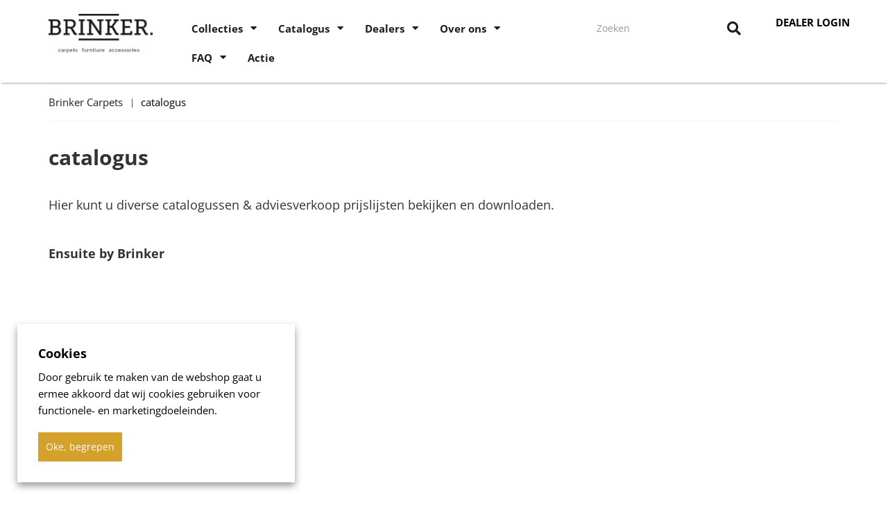

--- FILE ---
content_type: text/html; charset=utf-8
request_url: https://www.brinkercarpets.nl/nl-nl/catalogus
body_size: 13501
content:



<!DOCTYPE html>
<html lang="nl-NL">
<head>
    <style>
        [ng\:cloak],
        [ng-cloak],
        [data-ng-cloak],
        [x-ng-cloak],
        .ng-cloak,
        .x- ng-cloak {
            display: none !important;
        }
    </style>

    <base href="/" />
    <meta charset="utf-8" />
    <meta name="viewport" content="width=device-width, initial-scale=1.0">

    <title>catalogus - Brinker Carpets</title>

    <meta name="title" content="catalogus - " />
    <meta name="description" content="" />
    <meta name="keywords" />
    
    <link rel="apple-touch-icon" sizes="57x57" href="/Content/Custom/images/apple-icon-57x57.png">
    <link rel="apple-touch-icon" sizes="60x60" href="/Content/Custom/images/apple-icon-60x60.png">
    <link rel="apple-touch-icon" sizes="72x72" href="/Content/Custom/images/apple-icon-72x72.png">
    <link rel="apple-touch-icon" sizes="76x76" href="/Content/Custom/images/apple-icon-76x76.png">
    <link rel="apple-touch-icon" sizes="114x114" href="/Content/Custom/images/apple-icon-114x114.png">
    <link rel="apple-touch-icon" sizes="120x120" href="/Content/Custom/images/apple-icon-120x120.png">
    <link rel="apple-touch-icon" sizes="144x144" href="/Content/Custom/images/apple-icon-144x144.png">
    <link rel="apple-touch-icon" sizes="152x152" href="/Content/Custom/images/apple-icon-152x152.png">
    <link rel="apple-touch-icon" sizes="180x180" href="/Content/Custom/images/apple-icon-180x180.png">
    <link rel="icon" type="image/png" sizes="192x192" href="/Content/Custom/images/android-icon-192x192.png">
    <link rel="icon" type="image/png" sizes="32x32" href="/Content/Custom/images/favicon-32x32.png">
    <link rel="icon" type="image/png" sizes="96x96" href="/Content/Custom/images/favicon-96x96.png">
    <link rel="icon" type="image/png" sizes="16x16" href="/Content/Custom/images/favicon-16x16.png">
    <meta name="msapplication-TileColor" content="#ffffff">
    <meta name="msapplication-TileImage" content="/Content/Custom/images/ms-icon-144x144.png">
    <meta name="theme-color" content="#ffffff">
    
    <meta name="format-detection" content="telephone=no">

    
    <link rel="stylesheet" href="https://cdnjs.cloudflare.com/ajax/libs/font-awesome/5.14.0/css/all.min.css" integrity="sha512-1PKOgIY59xJ8Co8+NE6FZ+LOAZKjy+KY8iq0G4B3CyeY6wYHN3yt9PW0XpSriVlkMXe40PTKnXrLnZ9+fkDaog==" crossorigin="anonymous" />

        <meta name="Custom-Version" content="Type=Database, Instance=Custom, Version=2.31.59.21" />
        <meta name="Default-Version" content="Type=Database, Instance=Default, Version=2.31.59" />
        <meta name="Regular-Version" content="Type=SolviSoft Service (Brinker Carpets), Instance=Regular, Version=1.2" />

    
    <link rel="preload" href="/Content/Default/Third-Party.min.css" as="style" />
    <link rel="stylesheet" href="/Content/Default/Third-Party.min.css" />
    <link rel="preload" href="/Content/Custom/Styles.min.css" as="style" />
    <link rel="stylesheet" href="/Content/Custom/Styles.min.css" />

    <script src="/Scripts/Third-Party.min.js" type="text/javascript" nonce="c0Jsbmx5WkhRRXFWaFJDWEw4RjA="></script>




    <!-- Global site tag (gtag.js) - Google Analytics -->
<script async src="https://www.googletagmanager.com/gtag/js?id=G-YX4576XJ0G"></script>
<script>
  window.dataLayer = window.dataLayer || [];
  function gtag(){dataLayer.push(arguments);}
  gtag('js', new Date());

  gtag('config', 'G-YX4576XJ0G');
</script>
<style>



.responsive-table  td {
width: 25%;
}




</style>






<style>
#basket .comment-box .item-comment-field {
display: none;
}

</style>


</head>
<body id="app" ng-app="Core" ng-controller="PageLoader" ng-init="checkCulture('nl-NL')"
                                                      ng-application>


    <mobile-menu id="mobile-menu" class=" hidden-md hidden-lg">
    <div class="mobile" ng-if="(environment !== 'desktop')">
        <div class="mobile-menu">
            <div class="mobile-controls">
                <div class="row">
                    <div class="col-xs-4"><button class="back-button"><i class="fa fa-chevron-left"></i></button></div>
                    <div class="col-xs-4 text-center"><h5 class="title text-center">Menu</h5></div>
                    <div class="col-xs-4"><button class="menu-toggle close-menu  pull-right"> <i class="fa fa-times"></i> </button></div>
                </div>
            </div>

            



    <ul id="" class="" ng-controller="AccountManagerController" ng-init="onInit('/nl-nl/profile')">
        
                        <li class=" has_child_menu">
                            <a href="https://brinkercarpets.nl/collectie">Collecties</a>

    <ul id="" class="" ng-controller="AccountManagerController" ng-init="onInit('/nl-nl/profile')">
        
                        <li class=" ">
                                <a href="/nl-nl/collectie-ensuite-2025">ENSUITE</a>
                        </li>
                        <li class=" ">
                                <a href="/nl-nl/feelgood-by-brinker-2025">FEELGOOD</a>
                        </li>
                        <li class=" ">
                                <a href="/nl-nl/feelgood-custom-sizes-2024">FEELGOOD CUSTOM SIZES</a>
                        </li>
                        <li class=" ">
                                <a href="/nl-nl/pallio-by-brinker-">PALLIO</a>
                        </li>
        <li>
            <h5 class="title padding-left-10">
Account            </h5>
        </li>

            <li><a href="/nl-nl/login">Login</a></li>
                <li><a href="/nl-nl/registreren" class="">Nog geen dealer? Registreer u hier</a></li>
    </ul>
                        </li>
                        <li class="isActive has_child_menu">
                            <a href="https://brinkercarpets.nl/nl-nl/catalogus">Catalogus</a>

    <ul id="" class="" ng-controller="AccountManagerController" ng-init="onInit('/nl-nl/profile')">
        
                        <li class="isActive ">
                                <a href="https://www.brinkercarpets.nl/nl-nl/catalogus">CATALOGUS</a>
                        </li>
                        <li class=" ">
                                <a href="/nl-nl/white-label-actie">WHITE LABEL ACTIE</a>
                        </li>
        <li>
            <h5 class="title padding-left-10">
Account            </h5>
        </li>

            <li><a href="/nl-nl/login">Login</a></li>
                <li><a href="/nl-nl/registreren" class="">Nog geen dealer? Registreer u hier</a></li>
    </ul>
                        </li>
                        <li class=" has_child_menu">
                            <a href="https://brinkercarpets.nl/nl-nl/Dealers">Dealers</a>

    <ul id="" class="" ng-controller="AccountManagerController" ng-init="onInit('/nl-nl/profile')">
        
                        <li class=" ">
                                <a href="/nl-nl/dealers">DEALER LOCATOR</a>
                        </li>
        <li>
            <h5 class="title padding-left-10">
Account            </h5>
        </li>

            <li><a href="/nl-nl/login">Login</a></li>
                <li><a href="/nl-nl/registreren" class="">Nog geen dealer? Registreer u hier</a></li>
    </ul>
                        </li>
                        <li class=" has_child_menu">
                            <a href="https://brinkercarpets.nl/nl-nl/het-verhaal-achter-brinker">Over ons</a>

    <ul id="" class="" ng-controller="AccountManagerController" ng-init="onInit('/nl-nl/profile')">
        
                        <li class=" ">
                                <a href="/nl-nl/het-verhaal-achter-brinker">HET VERHAAL</a>
                        </li>
                        <li class=" ">
                                <a href="/nl-nl/nieuws">NIEUWS</a>
                        </li>
                        <li class=" ">
                                <a href="/nl-nl/welkom-in-ons-nieuwe-pand-in-bemmel-&#8203;">SHOWROOM</a>
                        </li>
                        <li class=" ">
                                <a href="https://brinkercarpets.nl/nl-nl/contact">CONTACT</a>
                        </li>
                        <li class=" ">
                                <a href="/nl-nl/vacatures">VACATURES</a>
                        </li>
        <li>
            <h5 class="title padding-left-10">
Account            </h5>
        </li>

            <li><a href="/nl-nl/login">Login</a></li>
                <li><a href="/nl-nl/registreren" class="">Nog geen dealer? Registreer u hier</a></li>
    </ul>
                        </li>
                        <li class=" has_child_menu">
                            <a href="https://brinkercarpets.nl/nl-nl/faq">FAQ</a>

    <ul id="" class="" ng-controller="AccountManagerController" ng-init="onInit('/nl-nl/profile')">
        
                        <li class=" ">
                                <a href="https://brinkercarpets.nl/nl-nl/faq">VEELGESTELDE VRAGEN</a>
                        </li>
                        <li class=" has_child_menu">
                            <a href="https://brinkercarpets.nl/nl-nl/onderhoudsadvies/cnt/page/26">ONDERHOUDSADVIES</a>

    <ul id="" class="" ng-controller="AccountManagerController" ng-init="onInit('/nl-nl/profile')">
        
                <li class=" ">
                        <a href="&#9;ondergrond-en-antislip-non-skid/cnt/page/99">Ondergrond en antislip (NON-SKID)</a>
                                    </li>
                <li class=" ">
                        <a href="draaien/cnt/page/101">Draaien</a>
                                    </li>
                <li class=" ">
                        <a href="&#9;vlekken/cnt/page/102">Vlekken</a>
                                    </li>
                <li class=" ">
                        <a href="stofzuigen/cnt/page/100">Stofzuigen</a>
                                    </li>
                <li class=" ">
                        <a href="/nl-nl/tips-voor-een-vloerkleed-dat-pluist">Tips voor een vloerkleed dat pluist</a>
                                    </li>
                <li class=" ">
                        <a href="&#9;rode-wijn-over-je-vloerkleed/cnt/page/104">Rode wijn over je vloerkleed</a>
                                    </li>
                <li class=" ">
                        <a href="&#9;koffie-over-uw-vloerkleed/cnt/page/105">Koffie over je vloerkleed</a>
                                    </li>
        <li>
            <h5 class="title padding-left-10">
Account            </h5>
        </li>

            <li><a href="/nl-nl/login">Login</a></li>
                <li><a href="/nl-nl/registreren" class="">Nog geen dealer? Registreer u hier</a></li>
    </ul>
                        </li>
        <li>
            <h5 class="title padding-left-10">
Account            </h5>
        </li>

            <li><a href="/nl-nl/login">Login</a></li>
                <li><a href="/nl-nl/registreren" class="">Nog geen dealer? Registreer u hier</a></li>
    </ul>
                        </li>
                        <li class=" ">
                                <a href="/nl-nl/actie-pagina-">Actie</a>
                        </li>
        <li>
            <h5 class="title padding-left-10">
Account            </h5>
        </li>

            <li><a href="/nl-nl/login">Login</a></li>
                <li><a href="/nl-nl/registreren" class="">Nog geen dealer? Registreer u hier</a></li>
    </ul>


        </div>
    </div>
</mobile-menu>


        <div class="cstm-sticky-header" ng-cloak>
            



<div class="topbar" ng-controller="AccountManagerController" ng-init="onInit('/nl-nl/profile')">
    <div class="container">
        <div class="row">

                    </div>
    </div>

</div>

<header id="header">

    <div class="primary-header" ng-cloak>
        <div class="container" id="popoverHeaderContainer">
            <div class="row">
                <div class="col-md-2 col-sm-4 col-xs-4 col-xxs-6 logo cstm_header-logo">
                    <a href="/nl-nl/home" class="logo">
    <div class="page-text-wrapper page-text-default PageTextToolTipWrapper">
        <div class="PageTextTooltip">[Logo]</div>
        <img src="/uploads/websiteimages/07062022_ Brinker_zwart_new kleinformaat_thumb.jpg" style="">
    </div>
                    </a>
                </div>
                <div class="hidden-md hidden-lg col-sm-3 col-xs-6 col-xxs-6 pull-right text-right padding-top-10">
                    <div class="row">
                        <div class="col-xxs-8 col-xs-10 col-sm-8">
                                <a class="login-button clickable" data-toggle="modal" data-target="#LoginModal">
                                    <span class="loginText">Dealer login</span>
                                </a>
                        </div>
                        <div class="col-xxs-2 col-xs-2">
                            <button class="fa fa-bars menu-toggle" ng-toggle-mobile-menu></button>
                        </div>
                    </div>
                </div>
                <div class="col-md-6 hidden-sm hidden-xs">
                    

        <ul class="nav navbar-nav">
                    <li class="li-dropdown ">
                            <a href="https://brinkercarpets.nl/collectie" class="has-dropdown">Collecties</a>
                                <dropdown-menu>
            <ul class="small-menu assortment-menu">
                    <li class="li-dropdown ">
                        <div class="has-content-menu">
                                <a href="/nl-nl/collectie-ensuite-2025" class="">ENSUITE</a>
                                                    </div>
                    </li>
                    <li class="li-dropdown ">
                        <div class="has-content-menu">
                                <a href="/nl-nl/feelgood-by-brinker-2025" class="">FEELGOOD</a>
                                                    </div>
                    </li>
                    <li class="li-dropdown ">
                        <div class="has-content-menu">
                                <a href="/nl-nl/feelgood-custom-sizes-2024" class="">FEELGOOD CUSTOM SIZES</a>
                                                    </div>
                    </li>
                    <li class="li-dropdown ">
                        <div class="has-content-menu">
                                <a href="/nl-nl/pallio-by-brinker-" class="">PALLIO</a>
                                                    </div>
                    </li>
            </ul>
        </dropdown-menu>
                    </li>
                    <li class="li-dropdown isActive">
                            <a href="https://brinkercarpets.nl/nl-nl/catalogus" class="has-dropdown">Catalogus</a>
                                <dropdown-menu>
            <ul class="small-menu assortment-menu">
                    <li class="li-dropdown isActive">
                        <div class="has-content-menu">
                                <a href="https://www.brinkercarpets.nl/nl-nl/catalogus" class="">CATALOGUS</a>
                                                    </div>
                    </li>
                    <li class="li-dropdown ">
                        <div class="has-content-menu">
                                <a href="/nl-nl/white-label-actie" class="">WHITE LABEL ACTIE</a>
                                                    </div>
                    </li>
            </ul>
        </dropdown-menu>
                    </li>
                    <li class="li-dropdown ">
                            <a href="https://brinkercarpets.nl/nl-nl/Dealers" class="has-dropdown">Dealers</a>
                                <dropdown-menu>
            <ul class="small-menu assortment-menu">
                    <li class="li-dropdown ">
                        <div class="has-content-menu">
                                <a href="/nl-nl/dealers" class="">DEALER LOCATOR</a>
                                                    </div>
                    </li>
            </ul>
        </dropdown-menu>
                    </li>
                    <li class="li-dropdown ">
                            <a href="https://brinkercarpets.nl/nl-nl/het-verhaal-achter-brinker" class="has-dropdown">Over ons</a>
                                <dropdown-menu>
            <ul class="small-menu assortment-menu">
                    <li class="li-dropdown ">
                        <div class="has-content-menu">
                                <a href="/nl-nl/het-verhaal-achter-brinker" class="">HET VERHAAL</a>
                                                    </div>
                    </li>
                    <li class="li-dropdown ">
                        <div class="has-content-menu">
                                <a href="/nl-nl/nieuws" class="">NIEUWS</a>
                                                    </div>
                    </li>
                    <li class="li-dropdown ">
                        <div class="has-content-menu">
                                <a href="/nl-nl/welkom-in-ons-nieuwe-pand-in-bemmel-&#8203;" class="">SHOWROOM</a>
                                                    </div>
                    </li>
                    <li class="li-dropdown ">
                        <div class="has-content-menu">
                                <a href="https://brinkercarpets.nl/nl-nl/contact" class="">CONTACT</a>
                                                    </div>
                    </li>
                    <li class="li-dropdown ">
                        <div class="has-content-menu">
                                <a href="/nl-nl/vacatures" class="">VACATURES</a>
                                                    </div>
                    </li>
            </ul>
        </dropdown-menu>
                    </li>
                    <li class="li-dropdown ">
                            <a href="https://brinkercarpets.nl/nl-nl/faq" class="has-dropdown">FAQ</a>
                                <dropdown-menu>
            <ul class="small-menu assortment-menu">
                    <li class="li-dropdown ">
                        <div class="has-content-menu">
                                <a href="https://brinkercarpets.nl/nl-nl/faq" class="">VEELGESTELDE VRAGEN</a>
                                                    </div>
                    </li>
                    <li class="li-dropdown ">
                        <div class="has-content-menu">
                                <a href="https://brinkercarpets.nl/nl-nl/onderhoudsadvies/cnt/page/26" class="has-dropdown">ONDERHOUDSADVIES</a>
                                    <ul class="nav navbar-nav">
                    <li class=" ">
                            <a href="&#9;ondergrond-en-antislip-non-skid/cnt/page/99" class="">Ondergrond en antislip (NON-SKID)</a>
                                            </li>
                    <li class=" ">
                            <a href="draaien/cnt/page/101" class="">Draaien</a>
                                            </li>
                    <li class=" ">
                            <a href="&#9;vlekken/cnt/page/102" class="">Vlekken</a>
                                            </li>
                    <li class=" ">
                            <a href="stofzuigen/cnt/page/100" class="">Stofzuigen</a>
                                            </li>
                    <li class=" ">
                            <a href="/nl-nl/tips-voor-een-vloerkleed-dat-pluist" class="">Tips voor een vloerkleed dat pluist</a>
                                            </li>
                    <li class=" ">
                            <a href="&#9;rode-wijn-over-je-vloerkleed/cnt/page/104" class="">Rode wijn over je vloerkleed</a>
                                            </li>
                    <li class=" ">
                            <a href="&#9;koffie-over-uw-vloerkleed/cnt/page/105" class="">Koffie over je vloerkleed</a>
                                            </li>
        </ul>
                        </div>
                    </li>
            </ul>
        </dropdown-menu>
                    </li>
                    <li class=" ">
                            <a href="/nl-nl/actie-pagina-" class="">Actie</a>
                                            </li>
        </ul>

                </div>
                <div class="col-md-4 col-sm-5 hidden-xs hidden-xxs cstm_header-search">
                    <!--<a href="">
                        <i class="fas fa-download"></i>
                    </a>-->

                    <div class="row">

                            <div class="col-md-8 hidden-xs hidden-xxs cstm_search-field">
                                

<form id="searchform" name="searchform" ng-submit="submit('/nl-nl/zoeken', false)" class="primary-searchbox searchform" ng-controller="SearchController" ng-init="getSearchTypes('/nl-nl/zoeken', 'SearchMethod' , 'External')" ng-cloak>
    <input ng-hide="autocomplete.searchTypeOptions.length > 1"
           type="text"
           name="query"
           class="form-control search-query"
           placeholder="Zoeken"
           autocomplete="off"
           minlength="3"
           required
           ng-model="autocomplete.query"
           ng-model-options="{ debounce: 200 }"
           ng-change="getAutoCompleteResults()"
           ng-keydown="selection($event)"
           ng-cloak />
    
    <div class="search-with-option" ng-if="autocomplete.searchTypeOptions.length > 1" ng-cloak>
        <input ng-if="autocomplete.searchTypeOptions.length > 1" type="text" placeholder="Zoeken" minlength="3" required ng-model="autocomplete.query" ng-model-options="{ debounce: 200 }" name="query" class="form-control search-query" ng-change="getSearchResults()" autocomplete="off" ng-keydown="selection($event)" ng-cloak />
        <select class="form-control" ng-model="autocomplete.searchType" ng-if="autocomplete.searchTypeOptions.length > 1" ng-options="option.Value as option.Text for option in autocomplete.searchTypeOptions" ng-cloak></select>
    </div>
    <button name="Zoeken"><i ng-hide="autocomplete.isLoading" class="fa fa-search" ng-cloak></i><i ng-show="autocomplete.isLoading" class="fa fa-spinner fa-spin" ng-cloak></i></button>
    <autocomplete-results ng-show="autocomplete.showResults" class="autocomplete-search-result" ng-cloak></autocomplete-results>
</form>


                            </div>
                            <div class="col-md-4 hidden-sm hidden-xs hidden-xxs no-padding padding-top-8 cstm_header-icons">
                                <a class="login-button clickable login-padding" data-toggle="modal" data-target="#LoginModal">
                                    <span class="loginText">Dealer login</span>
                                </a>
                            </div>

                    </div>

                </div>
            </div>
            <div class="row">
                    <div class="col-xxs-12 col-xs-12 hidden-sm hidden-md hidden-lg">
                        

<form id="searchform" name="searchform" ng-submit="submit('/nl-nl/zoeken', false)" class="primary-searchbox searchform" ng-controller="SearchController" ng-init="getSearchTypes('/nl-nl/zoeken', 'SearchMethod' , 'External')" ng-cloak>
    <input ng-hide="autocomplete.searchTypeOptions.length > 1"
           type="text"
           name="query"
           class="form-control search-query"
           placeholder="Zoeken"
           autocomplete="off"
           minlength="3"
           required
           ng-model="autocomplete.query"
           ng-model-options="{ debounce: 200 }"
           ng-change="getAutoCompleteResults()"
           ng-keydown="selection($event)"
           ng-cloak />
    
    <div class="search-with-option" ng-if="autocomplete.searchTypeOptions.length > 1" ng-cloak>
        <input ng-if="autocomplete.searchTypeOptions.length > 1" type="text" placeholder="Zoeken" minlength="3" required ng-model="autocomplete.query" ng-model-options="{ debounce: 200 }" name="query" class="form-control search-query" ng-change="getSearchResults()" autocomplete="off" ng-keydown="selection($event)" ng-cloak />
        <select class="form-control" ng-model="autocomplete.searchType" ng-if="autocomplete.searchTypeOptions.length > 1" ng-options="option.Value as option.Text for option in autocomplete.searchTypeOptions" ng-cloak></select>
    </div>
    <button name="Zoeken"><i ng-hide="autocomplete.isLoading" class="fa fa-search" ng-cloak></i><i ng-show="autocomplete.isLoading" class="fa fa-spinner fa-spin" ng-cloak></i></button>
    <autocomplete-results ng-show="autocomplete.showResults" class="autocomplete-search-result" ng-cloak></autocomplete-results>
</form>


                    </div>
            </div>
        </div>
    </div>

    
    
</header>
<script>
    $(document).ready(function () {
        $(".account-dropdown").mouseenter(function () {
            $(".submenu").css("display", "block");
        });
        $(".account-dropdown").mouseleave(function () {
            $(".submenu").css("display", "none");
        });
    });
</script>
        </div>
    <main role="main" ng-cloak>
        <div class="darken-background"></div>

        












    <div id="breadcrumb">
        <div class="container">
            <ol itemscope="" itemtype="http://schema.org/BreadcrumbList">
                <li itemprop="itemListElement" itemscope="" itemtype="http://schema.org/ListItem">
                    <a itemprop="item" href="/nl-nl/home">
                        <span itemprop="name">Brinker Carpets</span></a>
                    <meta itemprop="position" content="1">
                </li>

                    <li itemprop="itemListElement" itemscope="" itemtype="http://schema.org/ListItem">
                        <a itemprop="item" href="https://www.brinkercarpets.nl/nl-nl/catalogus"><span itemprop="name">catalogus</span></a>

                        <meta itemprop="position" content="2">
                    </li>
</ol>
        </div>
    </div>



<div id="contentpage" class="content-row padding-bottom-40">
    <div class="container">
        <div class="row">
            <div class="col-xs-12">
                <div class="page-heading">
                    <h1 class="margin-bottom-40">catalogus</h1>
                </div>
            </div>
        </div>
        <div class="row">
            <div class="col-xs-12">
                <div class="container-flex">
                    <div class="pageContent">
                        <p><span style="font-size: 18px;">
    Hier&nbsp;kunt u diverse&nbsp;catalogussen&nbsp;&amp; adviesverkoop prijslijsten bekijken en downloaden.&nbsp;
</span></p>

<p><span style="font-size: 18px;">&nbsp;</span></p>

<p><span style="font-size: 18px;"><strong>Ensuite by Brinker</strong></span></p>

<p><span style="font-size: 18px;">&nbsp;</span></p>

<p>
    <iframe frameborder="0" width="400" height="300" src="https://7def0787.flowpaper.com/250120LRENSUITECatalogus2025NL/#PreviewMode=Miniature" scrolling="no" marginwidth="0" marginheight="0" allowfullscreen="">
    </iframe>&nbsp;
</p>

<p><span style="font-size: 16px;">
    De catalogus Ensuite by Brinker 2025 is
    <a href="https://we.tl/t-9p9ZPq5Oos"><strong>HIER</strong></a>
    &nbsp;ook geheel in fullcolour te downloaden.
</span></p>

<hr>

<p><span style="font-size: 18px;"><strong>Feelgood by Brinker</strong></span></p>

<p>&nbsp;</p>

<p>
    <iframe frameborder="0" width="400" height="300" src="https://7def0787.flowpaper.com/070725LRFeelgoodcatalogus2025/#PreviewMode=Miniature" scrolling="no" marginwidth="0" marginheight="0" allowfullscreen="">
    </iframe>&nbsp;
</p>

<p><span style="font-size: 16px;">
    De catalogus Feelgood by Brinker 2025 is&nbsp;
    <strong><a href="https://we.tl/t-invMY5oNhu">HIER</a></strong>    &nbsp;ook geheel in fullcolour te downloaden.
</span></p>

<hr>

<p><span style="font-size: 18px;"><strong>Pallio By Brinker&nbsp;</strong></span></p>

<p>
    <iframe frameborder="0" width="500" height="400" src="https://7def0787.flowpaper.com/Palliocatalogus20232024LR/" scrolling="no" marginwidth="0" marginheight="0" allowfullscreen="">
    </iframe>
</p>

<p>&nbsp;</p>

<p style="text-align: left;">
    <span style="font-size: 16px;">
        De Pallio by Brinker brochure&nbsp;2023/2024 is&nbsp;
        <a href="https://we.tl/t-9mhGqBL5Nn"><strong>HIER</strong></a>
        &nbsp;ook geheel in fullcolour te downloaden.
    </span>
</p>

<hr>

<p><strong style="font-size: 18px;">SHOWROOM IN 3D-VIEW</strong></p>

<p><span style="font-size: 16px;">
    Bekijk onze showroom in De Woonindustrie in Nieuwegein in 3D
    <a href="https://mpembed.com/show/?m=4iDCidVG2UX&amp;mpu=1299">
        <strong>HIER</strong>
    </a>
</span></p>

<hr>

<p><span style="font-size: 18px;">&nbsp;</span></p>

<p><span style="font-size: 18px;"><strong>Prijslijsten&nbsp;</strong></span></p>

<ul>
    <li>
        <span style="font-size: 16px;">
            <strong>Ensuite<span style="white-space:pre">		</span></strong>&nbsp;<a href="/uploads/pdf/Prijslijsten/Brinker prijslijsten per 01.01.2026/2026 Ensuite Adviesverkoop prijslijst 01.01.26.pdf" target="_blank">Adviesverkoop prijslijst per 01.01.2026</a></span></li>
    <li>
        <span style="font-size: 16px;">
            <strong>Feelgood&nbsp;&nbsp;<span style="white-space:pre">	</span>&nbsp;</strong><a href="/uploads/pdf/Prijslijsten/Brinker prijslijsten per 01.01.2026/Feelgood Adviesverkoop prijslijst 01.01.2026.pdf" target="_blank">Adviesverkoop prijslijst per 01.01.2026</a></span></li>
    <li>
        <span style="font-size: 16px;">
            <strong>Pallio&nbsp;</strong><span style="white-space:pre">		</span>
            <a href="/uploads/pdf/Prijslijsten/Brinker prijslijsten per 01.01.2025/2025 Pallio RSP prijslijst 01.01.25 V2.pdf" target="_blank">
                </a><a href="/uploads/pdf/Prijslijsten/Brinker prijslijsten per 01.01.2026/2026 Pallio adviesverkoop prijslijst 01.01.26.pdf" target="_blank">Adviesverkoop prijslijst per 01.01.2026</a></span></li>
</ul>

                        
                        



                    </div>
                    
                    
                </div>
            </div>
        </div>

    </div>
</div>












<div class="home-slider content-slider">
    




</div>

        
        
        





        
    </main>
    

    
        <div ng-cloak>
            <footer id="footer">
    <div class="footer-top">
        <div class="container">
            <div class="row">
                <div class="col-md-3 col-sm-4 col-xs-6 col-xxs-6">
                    <a href="/nl-nl/home" class="logo">
                            <div class="page-text-wrapper page-text-default PageTextToolTipWrapper">
        <div class="PageTextTooltip">[Logo Wit (homepagina)]</div>
        <img src="/uploads/websiteimages/Collectie%20pagina/logo's/07062022_%20Brinker_wit_new_thumb.png" alt="" style="">
    </div>

                    </a>
                </div>
                <div class="col-md-6 col-sm-4 col-xs-6 col-xxs-6 text-center cstm_footer-header">
                        <div class="page-text-wrapper page-text-default PageTextToolTipWrapper">
        <div class="PageTextTooltip">[FTR Top]</div>
        .
    </div>

                </div>
                <div class="col-md-3 col-sm-4 col-xs-12 col-xxs-12 text-left cstm_footer-socials text-center-xs">
                    
                </div>
            </div>
        </div>
    </div>
    <div class="footer-middle">
        <div class="container">
            <div class="row">
                <div class="col-md-3 col-sm-3 col-xs-6 col-xxs-12">
                        <div class="page-text-wrapper page-text-default PageTextToolTipWrapper">
        <div class="PageTextTooltip">[FTR Mid 2]</div>
        <ul><li><h2>Contact</h2></li><li>De
Kazematten 27&nbsp;&nbsp;</li><li>6681
CS Bemmel&nbsp;</li><li><p><span style="font-size: 12px;"><span style="font-size: 13px;">📧</span> <a href="mailto:info@brinker.nl">info@brinker.nl</a></span></p></li><li><p><span style="font-size: 12px;"><span style="font-size: 14px;">☏</span> 0481 361 510</span></p></li><li><p><a href="https://www.brinkercarpets.nl/nl-nl/contact">Contactformulier</a></p></li></ul>
    </div>

                </div>
                <div class="col-md-3 col-sm-3 col-xs-6 col-xxs-12">
                        <div class="page-text-wrapper page-text-default PageTextToolTipWrapper">
        <div class="PageTextTooltip">[FTR Mid 3]</div>
        <h2>Collectie</h2>  <ul><li><a href="https://www.brinkercarpets.nl/nl-nl/collectie-ensuite-2025">Ensuite</a></li><li><a href="https://www.brinkercarpets.nl/nl-nl/feelgood-by-brinker-2025">Feelgood</a></li><li><a href="https://www.brinkercarpets.nl/nl-nl/feelgood-custom-sizes-2024">Feelgood Custom Sizes</a><br></li><li><a href="https://www.brinkercarpets.nl/nl-nl/pallio-by-brinker-">Pallio</a></li><li><a href="https://www.brinkercarpets.nl/nl-nl/catalogus">Catalogus</a></li></ul>
    </div>

                </div>
                <div class="col-md-3 col-sm-3 col-xs-6 col-xxs-12">
                        <div class="page-text-wrapper page-text-default PageTextToolTipWrapper">
        <div class="PageTextTooltip">[FTR Mid 4]</div>
        <h2>Service en onderhoud</h2><ul><li><a href="/nl-nl/faq">FAQ</a></li><li><a href="http://www.brinkercarpets.nl/vacatures">Vacatures</a></li><li><a href="	algemene-voorwaarden/cnt/page/27" target="_self">Algemene voorwaarden</a></li><li><a href="onderhoudsadvies/cnt/page/26">Onderhoudsadvies</a></li><li><a href="http://www.brinkercarpets.nl/privacybeleid">Privacybeleid</a><br></li></ul>
    </div>

                </div>
                <div class="col-md-3 col-sm-3 col-xs-6 col-xxs-12">
                        <div class="page-text-wrapper page-text-default PageTextToolTipWrapper">
        <div class="PageTextTooltip">[FTR Mid 5]</div>
        <h2>&nbsp;Social media</h2>
<i class="fab fa-instagram"></i> 
<a href="https://www.instagram.com/brinkercarpets/?hl=nl" target="_blank">
<span style="color: rgb(255, 255, 255);">Volg ons op Instagram</span></a>
<br>

<i class="fab fa-facebook"></i> 
<a href="https://www.facebook.com/brinkercarpets" target="_blank">
<span style="color: rgb(255, 255, 255);">Volg ons op Facebook</span></a>
<br>
<i class="fab fa-pinterest"></i> 
<a href="https://nl.pinterest.com/brinkercarpets/_created/" target="_blank">
<span style="color: rgb(255, 255, 255);">Volg ons op Pinterest</span></a>
<br>
<i class="fab fa-linkedin"></i> 
<a href="https://nl.linkedin.com/company/brinker-feel-good-carpets" target="_blank">
<span style="color: rgb(255, 255, 255);">Volg ons op LinkedIn</span></a>
<br>
📧 <a href="https://brinker.email-provider.eu/memberforms/subscribe/standalone/form/?a=oxv4bo53hu&amp;l=zu0ktu5chq" target="_blank">  
<span style="color: rgb(255, 255, 255);">Aanmelden nieuwsbrief</span></a>
    </div>

                </div>
            </div>
        </div>
    </div>
    <div class="footer-bottom">
        <div class="container">
            <div class="row">
                <div class="col-xs-12">
                        <div class="page-text-wrapper page-text-default PageTextToolTipWrapper">
        <div class="PageTextTooltip">[Footer onderaan]</div>
        <p>Onze producten worden met de hand gemaakt, hierdoor kunnen er verschillen in maat en kleur voorkomen.</p><p>Copyright 2025 Brinker.</p>
    </div>

                </div>
            </div>
        </div>
    </div>
</footer>


        </div>
    <script src="/Scripts/App.min.js" type="text/javascript" nonce="YnRLME0xb0FiTU9LWm5LQ2pPbUM="></script>
    <script type="text/javascript" src="https://maps.googleapis.com/maps/api/js?key=AIzaSyDYrkvFvaOOB1bLLS40mTwHG2B5_G4t-c0" async defer></script>

    <script type="text/javascript" nonce="dDJOVWtha3JJR0VHT2hYUGRvejE=">
        sessionStorage.setItem("resources", JSON.stringify(JSON.parse('{"AcceptTermsError":"U dient akkoord te gaan met de algemene voorwaarden","AllBarcodeItemsAddedFailed":"Er zijn geen artikelen toegevoegd. Hulp nodig? Bekijk de contactpagina  ","AllBarcodeItemsAddedSuccessPlural":"{0} <strong>artikelen </strong> (totaal aantal {1}) toegevoegd aan de winkenwagen","AllBarcodeItemsAddedSuccessSingular":"{0} <strong>artikel </strong> (totaal aantal {1}) toegevoegd aan de winkenwagen","ApplyBudgetSuccessMessage":"Het budget is succesvol toegepast op onderliggende klanten","BarcodeFailureMessage":"Artikelen toevoegen aan winkelwagen is mislukt","BarcodeItemsAddedPartialyMessagePlural":"{0} artikelen toegevoegd (totaal aantal {1}), maar bij een aantal artikelen ging het mis. Bekijk wat er mis ging.<br><ul><li>Het artikel met barcode  <b> {articleNotexist} </b> bestaat niet in de webshop.</li></ul>","BarcodeItemsAddedPartialyMessageSingular":"{0} artikel toegevoegd (totaal aantal {1}), maar bij een aantal artikelen ging het mis. Bekijk wat er mis ging.<br><ul><li>Het artikel met barcode  <b> {articleNotexist} </b> bestaat niet in de webshop.</li></ul>","BasketItemDeleted":"is verwijderd uit de winkelwagen.","Cancel":"Annuleren","Checked":"geselecteerd","ChooseFiles":"Bestand kiezen","ContinueShopping":"Verder winkelen","CustomerUserNotFound":"Gebruiker niet gevonden","DeleteFavouriteItemMessage":"is verwijderd uit je favorieten","DeleteUserConfirmationMessage":"Weet je zeker dat je het account ({0}) wilt verwijderen?","Deleted":"Verwijderd","VehicleSearchErrorLicensePlateMandatory":"Kenteken is verplicht","VehicleSearchErrorLicensePlateNotFound":"Kenteken niet gevonden","VehicleSearchErrorVinIsMandatory":"VIN is verplicht","VehicleSearchErrorVinNotFound":"VIN niet gevonden","VehicleSearchErrorInService":"Foutmelding in de service","FavoritesItemsAddedToBasket":"Alle artikelen uit {{FavoriteListName}} zijn toegevoegd aan de winkelwagen","FavouriteBasketAll":"Alle artikelen in de winkelwagen zijn toegevoegd aan de geselecteerde favorietenlijst","FavouriteCreateHeader":"Favorietenlijst toevoegen","FavouriteItemAdd":"Voeg toe aan favorieten","FavouriteItemAdded":"is toegevoegd aan je favorietenlijst","FavouriteItemQuantityFailureMessage":"Favoriete items Hoeveelheidsupdate mislukt","FavouriteItemQuantitySuccessMessage":"Favoriete items Hoeveelheid geüpdatet","FavouriteListNameExists":"Favorietenlijst naam bestaat al","FavouriteListNameNew":"Nieuwe favorietenlijst","FavouriteLists":"Favorietenlijsten","FavouriteSaveLink":"Bewaar lijst","FileSizeEmpty":"Lege bestanden worden niet ondersteund.","FileSizeExceeded":"Bestandsgrootte is overschreden","GoToBasket":"Naar de winkelwagen","HideDetails":"Verberg details","InvalidFileType":"Bestandstype wordt niet ondersteund","InvalidQuantity":"Selecteer een geldige hoeveelheid","InvoiceDetail":"Factuurdetails","IsPointShop":"IsPointShop","ItemAddedToCart":"Artikel toegevoegd aan winkelwagen","LoginCustomerUserName":"LoginCustomerUserName","LowercaseLetter":"Een kleine letter","MaxNumberOfFilesExceeded":"Maximaal {0} bestanden die mogen worden geüpload.","MinMaxCharacters":"Minimaal {0} en maximaal {1} karakters","NameSequenceFromAToZ":"Naam, a-z","NameSequenceFromZToA":"Naam, z-a","NoResultFound":"Geen resultaten gevonden","NoVoucherCodeMessage":"Voer de vouchercode in!","NotificationOldIE":"Je gebruikt een verouderde versie van Internet Explorer","NotificationUpdateIE":"Overweeg om je browser te upgraden naar een hogere versie van IE","OEM":"OEM","OrderApproveMessage":"Bestellingen goedkeuren","OrderCancelledMessage":"Bestelling geannuleerd","OrderNumber":"Ordernummer","PriceOnDemand":"o.a.","PriceOnDemandLong":"op aanvraag","PriceSequenceFromSmallToBig":"PriceSequenceFromSmallToBig","PriceSequencerFromBigToSmall":"PriceSequencerFromBigToSmall","RMAs":"RMAs","ReasonNeeded":"Vul een reden in","RegisterFault":"Storing melden","RegisterRMA":"RMA aanmelden","Relevance":"Relevantie","RequestDeliveryAddress":"Er is geen afleveradres toegewezen, neem contact op met je beheerder","RequestInvoiceAddress":"Er is geen factuuradres toegewezen, neem contact op met je beheerder","Save":"Opslaan","SaveOrderError":"Er is een fout opgetreden bij het opslaan van de bestelling.","SaveQuotationError":"Er is een fout opgetreden bij het opslaan van de offerte.","SearchSuggestions":"Zoeksuggesties","SearchSuggestionsBrand":"Gevonden in merk","SearchSuggestionsGroup":"Gevonden in groep","SelectUser":"Selecteer gebruiker","SerialNumber":"Serienummer","SerialNumbers":"Serienummers","ShowAllManufacturers":"Toon alle merken","ShowAllModels":"Toon alle modellen","ShowAllTypes":"Toon alle types","SpecialCharacter":"Een speciaal karakter","Stock":"Op voorraad","SupportedFileFormats":"De volgende bestanden worden ondersteund: {0}. Er is een maximum van {1} bestand(en) en de bestanden mogen gezamenlijk niet groter zijn dan {2} MB.","UppercaseLetter":"Een hoofdletter","ViewEverything":"Bekijk alles","VoucherCode":"Vouchercode: "}')));
        sessionStorage.setItem("settings", JSON.stringify(JSON.parse('{"AddERPQuotationToCart":false,"AttachmentFileAmount":2,"AttachmentFileExtension":"bmp,gif,png,jpg,jpeg,doc,docx,xls,xlsx,rar,zip,txt,pdf","AttachmentFileSize":10.0,"AzureSearchbypassAutoComplete":false,"AzureSearchInstantSearchResults":true,"CookieConsentExpirationTime":30,"DisableWebshopRegistration":false,"DisplayAssortmentQuantityRow":true,"DisplayDiscount":true,"DisplayGrossPrice":true,"DisplayItemPrice":false,"DisplayItemStockType":"Image","DisplayItemStockLoggedOff":true,"DisplayOrderButton":true,"DisplayOrderButtonLoggedOff":true,"DisplayRetailPrice":true,"DiplayZeroPrice":false,"EditableCustomerProfile":true,"ExtendAsyncItemsInBulk":true,"GAEcommerce":false,"GAEcommerceEnhanced":false,"GetItemPriceAsync":true,"GetItemPriceFromERP":true,"GetItemRebateFromERP":false,"GetItemStockAsync":true,"GetItemStockFromERP":true,"GoogleAnalyticsUA":null,"IsApprovalCustomer":false,"IsHidePrice":false,"IsPointShop":false,"IsPriceInclusiveExclusiveActive":false,"IsTopCustomer":false,"ItemVariation":false,"LoginCustomerUserName":false,"LoginShowRegisterLink":true,"MaxPasswordLength":100,"MinPasswordLength":8,"PriceInclusiveExclusiveCookie":null,"RedirectOrderButtonToLogin":true,"RegistrationIsCompanyDefault":true,"RegistrationUseCompany":true,"RegistrationUsePrivate":false,"RepeatOrder":false,"ReplaceQuantityOnAddToBasket":false,"SearchLogging":false,"SearchMethod":"Flexible","SearchResultPageAmount":20,"ShowAddressLine2":false,"ShowAddressLine3":false,"ShowSkipRegistration":false,"UseBasketCSVImport":false,"UseCustomerSpecificDeliveryTypes":false,"UseDeliveryCountryOnBasket":false,"UseOrderERPTable":false,"UseOrderRMA":false,"UseCultureInURL":true,"ShowAlternativeSearchTerms":false,"UseERPQuotationSearchStatus":false,"UseERPOrderSearchStatus":false,"UseERPInvoiceSearchStatus":false}')));
    </script>




<div class="modal fade" id="LoginModal" tabindex="-1" role="dialog" aria-labelledby="myModalLabel" backdrop="static">
    <div class="modal-dialog modal-sm" role="document">
        <div class="modal-content">
            <div class="modal-header">
                <button type="button" class="close" data-dismiss="modal" aria-label="Close" ng-click="close()"><span aria-hidden="true">&times;</span></button>
                <h3 class="modal-title" id="myModalLabel">Dealer Login</h3>
            </div>
            <form action="/nl-nl/login" method="post" onsubmit="loginButton.disabled = true; return true;">
                <div class="modal-body">
                    <div class="login-block">
                        <div class="row form-group">
                            <div class="col-xs-12">
                                    <div class="page-text-wrapper page-text-default PageTextToolTipWrapper">
        <div class="PageTextTooltip">[Login popup tekst]</div>
        
    </div>

                            </div>
                        </div>
                        <div class="row form-group">
                            <div class="col-xs-12">
                                <input autocomplete="nope" class="form-control&#32;ng-non-bindable" id="Username" name="Username" placeholder="E-mailadres" type="text" value="" />
<span class="field-validation-valid&#32;text-danger" data-valmsg-for="Username" data-valmsg-replace="true"></span>                            </div>
                        </div>
                        <div class="row form-group">
                            <div class="col-xs-12">
                                <input autocomplete="nope" class="form-control" id="Password" name="Password" placeholder="Wachtwoord" type="password" />
<span class="field-validation-valid&#32;text-danger" data-valmsg-for="Password" data-valmsg-replace="true"></span>                            </div>
                        </div>
                        <div class="form-group row login-error">
                            <div class="col-xs-12">
<span class="field-validation-valid&#32;text-danger" data-valmsg-for="LoginFailedMessage" data-valmsg-replace="true"></span>                            </div>
                        </div>
                        <div class="row">
                            <div class="col-xs-12 loginbuttondiv pull-right">
                                <button type="submit" name="loginButton" class="btn btn-primary ripple-effect btn-xxs-block btn-xs-block pull-right">Login</button>
                            </div>
                        </div>
                    </div>
                </div>
                <div class="modal-footer">
                    
                    <a ng-if="CanRegister" href="/nl-nl/registreren" class="pull-left">Nog geen dealer? Registreer u hier</a>

                    <a href="/nl-nl/forgotpassword" class="pull-right">Wachtwoord vergeten</a>
                </div>
            </form>
        </div>

    </div>
</div>




<div ng-controller="CookieConsentController">
    <div ng-hide="isAsked" id="cookie-alert">
        <div ng-class="'alert'">
                <div class="page-text-wrapper page-text-default PageTextToolTipWrapper">
            <h3>Cookies</h3>
        <div class="PageTextTooltip">[Cookies]</div>
        <div class="page-text-content pt-serif">Door gebruik te maken van de webshop gaat u ermee akkoord dat wij cookies gebruiken voor functionele- en marketingdoeleinden.</div>
    </div>

            <button ng-click="setCookieConsent(1)" class="btn btn-primary btn-xxs-block margin-top-20">Oke, begrepen</button>
        </div>
    </div>
</div>
    

    <script nonce="b1p3WGNIWWwyQTRGSXN3bzdTMmc=">
        $(document).ready(function () {
            $(".close-menu").click(function (event) {
                event.preventDefault();

                $("mobile-menu").removeClass("slide-in");
                $("mobile-menu").addClass("slide-out");
                $("body").removeClass("menu-fold-out");
            });

            $(document).on("keyup", ".search-query", function () {
                $(".autocomplete-search-result").css("display", "block");
            });
            $(document).on('touchstart', function (event) {
                var container = $(".autocomplete-search-result");

                if (!container.is(event.target) // if the target of the click isn't the container...
                    && container.has(event.target).length === 0) // ... nor a descendant of the container
                {
                    container.hide();
                }
            });
            $(document).on('click', function (event) {
                var container = $(".autocomplete-search-result");
                if (!container.is(event.target) // if the target of the click isn't the container...
                    && container.has(event.target).length === 0) // ... nor a descendant of the container
                {
                    container.hide();
                }
            });

            
            $(document).on('hidden.bs.modal', '.modal', function () {
                $('.modal:visible').length && $(document.body).addClass('modal-open');
            });
        });
    </script>

    
    <script nonce="N1BpaEd6ZmVyQ0ppb2VKQllIT1Y=">
        $("#nav li span").on("click", function (e) {
            
            if (!$(this).parent().has("ul").length) { return; }

            
            e.preventDefault();

            if (!$(this).hasClass("open")) {
                
                var currentLevel = $(this).closest('ul')
                $("li ul", currentLevel).slideUp(350);
                $("li span", currentLevel).removeClass("open");


                
                $(this).next("ul").slideDown(200);
                $(this).addClass("open");
            }
            else {
                $(this).removeClass("open");
                $(this).next("ul").slideUp(200);
            }
        });
    </script>
    
    <script nonce="eWx6NElIc0ZMb2g2N0xXNVI1OTM=">
        $(document).ready(function () {
            var left, width, newLeft;

            
            $('.mobile-menu').children('ul').addClass('top-menu');

            
            $('.has_child_menu').append('<button class="arrow"><i class="fa fa-chevron-right"></i></button>');

            
            $('.menu-toggle').on('click', function () {

                
                display = $('.mobile-menu').css("display");

                if (display === 'none') {
                    $('.mobile-menu').css("display", "block");
                } else {
                    $('.mobile-menu').css("display", "none");

                    
                    $('.current-menu').removeClass('current-menu');
                    $('.top-menu').css("left", "0");
                    $('.back-button').css("display", "none");
                }
            });

            
            $('.arrow').on('click', function () {

                
                $('.current-menu').removeClass('current-menu');

                
                $(this).siblings('ul').css("display", "block").addClass('current-menu');

                left = parseFloat($('.top-menu').css("left"));
                width = Math.round($('.mobile').width());
                newLeft = left - width;

                
                $('.top-menu').css("left", newLeft);

                
                if ($('.back-button').css("display") === "none") {
                    $('.back-button').css("display", "flex");
                }

            });

            
            $('.back-button').on('click', function () {

                
                if ($('.current-menu').parent().parent().hasClass('top-menu')) {
                    $('.back-button').css("display", "none");
                }

                left = parseFloat($('.top-menu').css("left"));
                width = Math.round($('.mobile').width());
                newLeft = left + width;

                
                $('.top-menu').css("left", newLeft);

                
                window.setTimeout(function () {

                    
                    $('.current-menu').css("display", "none");

                    
                    $('.current-menu').parent().parent().addClass('current-menu');

                    
                    $('.current-menu .current-menu').removeClass('current-menu');

                }, 250);
            });
        });
    </script>
</body>
</html>

--- FILE ---
content_type: text/html
request_url: https://7def0787.flowpaper.com/250120LRENSUITECatalogus2025NL/
body_size: 1219
content:
<!doctype html><html><head><meta http-equiv="Content-Type" content="text/html; charset=utf-8"><meta name="viewport" content="initial-scale=1,user-scalable=0,maximum-scale=1,width=device-width"><meta content="IE=Edge" http-equiv="X-UA-Compatible"><meta name="format-detection" content="telephone=no"><meta property="og:title" content="250120_LR_ENSUITE_Catalogus_2025_NL"><meta name="twitter:title" content="250120_LR_ENSUITE_Catalogus_2025_NL"><meta name="twitter:image:src" content="https://7def0787.flowpaper.com/250120LRENSUITECatalogus2025NL/docs/250120_LR_ENSUITE_Catalogus_2025_NL.pdf_1_thumb.jpg"><meta name="twitter:card" content="player"><meta name="twitter:player" content="https://7def0787.flowpaper.com/250120LRENSUITECatalogus2025NL/"><meta name="twitter:player:width" content="400"><meta name="twitter:player:height" content="300"><meta property="og:url" content="https://7def0787.flowpaper.com/250120LRENSUITECatalogus2025NL/"><meta property="og:image" content="https://7def0787.flowpaper.com/250120LRENSUITECatalogus2025NL/docs/250120_LR_ENSUITE_Catalogus_2025_NL.pdf_1_thumb.jpg"><meta property="og:image:width" content="119"><meta property="og:image:height" content="168"><style type="text/css" media="screen">body,html{height:100%}body{margin:0;padding:0;overflow:auto}#flashContent{display:none}</style><link rel="stylesheet" type="text/css" href="https://cdn-online.flowpaper.com/zine/3.8.5/css/flowpaper.css"><script type="text/javascript" src="https://cdn-online.flowpaper.com/zine/3.8.5/js/jquery.min.js"></script><script type="text/javascript" src="https://cdn-online.flowpaper.com/zine/3.8.5/js/jquery.extensions.min.js"></script><!--[if gte IE 10 | !IE ]><!--><script type="text/javascript" src="https://cdn-online.flowpaper.com/zine/3.8.5/js/three.min.js"></script><!--<![endif]--><script type="text/javascript" src="https://cdn-online.flowpaper.com/zine/3.8.5/js/flowpaper.js"></script><script type="text/javascript" src="https://cdn-online.flowpaper.com/zine/3.8.5/js/flowpaper_handlers.js"></script><title>250120LRENSUITE Catalogus2025NL - FlowPaper FlipBook</title><link rel="alternate" type="application/json+oembed" href="https://7def0787.flowpaper.com/250120LRENSUITECatalogus2025NL/docs/oembed.js?refresh=1744625279371" title="250120_LR_ENSUITE_Catalogus_2025_NL"><link rel="canonical" href="https://7def0787.flowpaper.com/250120LRENSUITECatalogus2025NL/" /></head><body><div><div class="flowpaper-nav-links" style="margin-top:110%;margin-top:110vh;"></div></div><div class="flowpaper-text-container"><h1>250120LRENSUITE Catalogus2025NL - FlowPaper FlipBook</h1><div><p class="powered-by" itemprop="publisher" itemscope="" itemtype="http://schema.org/Organization">Made with FlowPaper - <a href="https://flowpaper.com/flipbook-maker/" title="Learn about FlowPaper for Online FlipBooks">Flipbook Maker</a></p></div></div><div id="documentViewer" class="flowpaper_viewer" style="top:0px;color:#ffffff;position:absolute;width:100%;height:100%;background-color:#222"></div><script type="text/javascript">$("#documentViewer").FlowPaperViewer({config:{PDFFile:"docs/250120_LR_ENSUITE_Catalogus_2025_NL.pdf?reload=1744625274701",IMGFiles:"docs/250120_LR_ENSUITE_Catalogus_2025_NL.pdf_{page}.webp?reload=1744625274701",HighResIMGFiles:"",JSONFile:"docs/250120_LR_ENSUITE_Catalogus_2025_NL.pdf_{page}.bin?reload=1744625274701",JSONDataType:"lz",ThumbIMGFiles:"docs/250120_LR_ENSUITE_Catalogus_2025_NL.pdf_{page}_thumb.jpg?reload=1744625274701",SWFFile:"",FontsToLoad:["g_font_0461fe5c78baff76","g_font_7597446557535a0b","g_font_a6abf8fc0ca4c1e9","g_font_ae68ec9a1289475d","g_font_3cc1b9eb6d4a28a3","g_font_07913aef60fd62af","g_font_d931affb0ebd79e6","g_font_77d53ce473f8d1d3","g_font_8ed4a4d07d2beb95","g_font_71401ea7174a4cba","g_font_c98dd38a32ffd245","g_font_e7552fc6a5f315f3"],Scale:.1,ZoomTransition:"easeOut",ZoomTime:.4,ZoomInterval:.001,FitPageOnLoad:!0,FitWidthOnLoad:!1,AutoAdjustPrintSize:!0,PrintPaperAsBitmap:!1,AutoDetectLinks:!0,ImprovedAccessibility:!1,FullScreenAsMaxWindow:!1,EnableCornerDragging:!0,ProgressiveLoading:!1,MinZoomSize:.1,MaxZoomSize:10,SearchMatchAll:!0,InitViewMode:"Zine",RTLMode:!1,RenderingOrder:"html,html",StartAtPage:1,EnableWebGL:!0,PreviewMode:"",PublicationTitle:"",AnimatedLoader:!1,LinkTarget:"New window",RestrictToDomains:[""],MixedMode:!0,UIConfig:"UI_Zine.xml?reload=1744625274701",BrandingLogo:"",BrandingUrl:"",WMode:"transparent",key:"$6bf4c92cc5fa07368cd",TrackingNumber:"",localeDirectory:"https://cdn-online.flowpaper.com/zine/3.8.5/locale/",localeChain:"en_US"}});var url=window.location.href.toString();0==location.length&&(url=document.URL.toString())</script><script>jQuery("#documentViewer").bind("onDocumentLoaded",function(e,totalPages){jQuery(".flowpaper-nav-links").remove();jQuery(".flowpaper-text-container").remove();});</script></body></html>

--- FILE ---
content_type: text/html
request_url: https://7def0787.flowpaper.com/070725LRFeelgoodcatalogus2025/
body_size: 1618
content:
<!doctype html><html lang="en"><head><meta http-equiv="Content-Type" content="text/html; charset=utf-8"><meta name="viewport" content="width=device-width,initial-scale=1,viewport-fit=cover"><meta content="IE=Edge" http-equiv="X-UA-Compatible"><meta name="format-detection" content="telephone=no"><meta property="og:title" content="070725_LR_Feelgood_catalogus_2025"><meta name="twitter:title" content="070725_LR_Feelgood_catalogus_2025"><meta name="twitter:image:src" content="https://7def0787.flowpaper.com/070725LRFeelgoodcatalogus2025/docs/070725_LR_Feelgood_catalogus_2025.pdf_1_thumb.jpg"><meta name="twitter:card" content="player"><meta name="twitter:player" content="https://7def0787.flowpaper.com/070725LRFeelgoodcatalogus2025/"><meta name="twitter:player:width" content="400"><meta name="twitter:player:height" content="300"><meta property="og:url" content="https://7def0787.flowpaper.com/070725LRFeelgoodcatalogus2025/"><meta property="og:image" content="https://7def0787.flowpaper.com/070725LRFeelgoodcatalogus2025/docs/070725_LR_Feelgood_catalogus_2025.pdf_1_thumb.jpg"><meta property="og:image:width" content="119"><meta property="og:image:height" content="168"><style type="text/css" media="screen">body,html{height:100%}body{margin:0;padding:0;overflow:auto}#flashContent{display:none}</style><link rel="stylesheet" type="text/css" href="https://cdn-online.flowpaper.com/zine/3.9.1/css/flowpaper.css"><script type="text/javascript" src="https://cdn-online.flowpaper.com/zine/3.9.1/js/jquery.min.js"></script><script type="text/javascript" src="https://cdn-online.flowpaper.com/zine/3.9.1/js/jquery.extensions.min.js"></script><!--[if gte IE 10 | !IE ]><!--><script type="text/javascript" src="https://cdn-online.flowpaper.com/zine/3.9.1/js/three.min.js"></script><!--<![endif]--><script type="text/javascript" src="https://cdn-online.flowpaper.com/zine/3.9.1/js/flowpaper.js"></script><script type="text/javascript" src="https://cdn-online.flowpaper.com/zine/3.9.1/js/flowpaper_handlers.js"></script><title>070725_LR_Feelgood_catalogus_2025 - FlowPaper FlipBook</title><link rel="alternate" type="application/json+oembed" href="https://7def0787.flowpaper.com/070725LRFeelgoodcatalogus2025/docs/oembed.js?refresh=1751898768376" title="070725_LR_Feelgood_catalogus_2025"><link rel="canonical" href="https://7def0787.flowpaper.com/070725LRFeelgoodcatalogus2025/" /></head><body><div><div class="flowpaper-nav-links" style="margin-top:110%;margin-top:110vh;"></div></div><div class="flowpaper-text-container"><h1>070725_LR_Feelgood_catalogus_2025 - FlowPaper FlipBook</h1><div><p class="powered-by" itemprop="publisher" itemscope="" itemtype="http://schema.org/Organization">Made with FlowPaper - <a href="https://flowpaper.com/flipbook-maker/" title="Learn about FlowPaper for Online FlipBooks">Flipbook Maker</a></p></div></div><div id="documentViewer" class="flowpaper_viewer" style="top:0px;color:#ffffff;position:absolute;width:100%;height:100%;background-color:#222"></div><script type="text/javascript">$("#documentViewer").FlowPaperViewer({config:{PDFFile:"docs/070725_LR_Feelgood_catalogus_2025.pdf?reload=1751898766133",IMGFiles:"docs/070725_LR_Feelgood_catalogus_2025.pdf_{page}.webp?reload=1751898766133",HighResIMGFiles:"",JSONFile:"docs/070725_LR_Feelgood_catalogus_2025.pdf_{page}.bin?reload=1751898766133",JSONDataType:"lz",ThumbIMGFiles:"docs/070725_LR_Feelgood_catalogus_2025.pdf_{page}_thumb.jpg?reload=1751898766133",SWFFile:"",FontsToLoad:[],Scale:.1,ZoomTransition:"easeOut",ZoomTime:.4,ZoomInterval:.001,FitPageOnLoad:!0,FitWidthOnLoad:!1,AutoAdjustPrintSize:!0,PrintPaperAsBitmap:!1,AutoDetectLinks:!0,ImprovedAccessibility:!1,FullScreenAsMaxWindow:!1,EnableCornerDragging:!0,ProgressiveLoading:!1,MinZoomSize:.1,MaxZoomSize:10,SearchMatchAll:!0,InitViewMode:"Zine",RTLMode:!1,RenderingOrder:"html,html",StartAtPage:1,EnableWebGL:!0,PreviewMode:"",PublicationTitle:"",AnimatedLoader:!1,LinkTarget:"New window",RestrictToDomains:[""],MixedMode:!0,UIConfig:"UI_Zine.xml?reload=1751898766133",BrandingLogo:"",BrandingUrl:"",WMode:"transparent",key:"$6bf4c92cc5fa07368cd",TrackingNumber:"",localeDirectory:"https://cdn-online.flowpaper.com/zine/3.9.1/locale/",localeChain:"en_US"}}),jQuery("#documentViewer").bind("onCurrentPageChanged",function(e,o){jQuery.ajax({type:"PUT",crossDomain:!0,url:"https://rest.flowpaper.com/analytics/streams/online-flowpaper-com-event-pipe/record",data:JSON.stringify({Data:JSON.stringify({publication:window.location.href,type:"PAGE_CHANGED",pageNumber:o,sessionId:$FlowPaper("documentViewer").getSessionId?$FlowPaper("documentViewer").getSessionId():null,event:"onCurrentPageChanged"}),PartitionKey:1}),headers:{"Content-Type":"application/json"}})}),jQuery("#documentViewer").bind("onExternalLinkClicked",function(e,o,n){jQuery.ajax({type:"PUT",crossDomain:!0,url:"https://rest.flowpaper.com/analytics/streams/online-flowpaper-com-event-pipe/record",data:JSON.stringify({Data:JSON.stringify({publication:window.location.href,type:"EXT_LINK_CLICKED",sessionId:$FlowPaper("documentViewer").getSessionId?$FlowPaper("documentViewer").getSessionId():null,action:o,pageNumber:n,event:"onExternalLinkClicked"}),PartitionKey:1}),headers:{"Content-Type":"application/json"}})}),jQuery("#documentViewer").bind("onVideoStarted",function(e,o,n){jQuery.ajax({type:"PUT",crossDomain:!0,url:"https://rest.flowpaper.com/analytics/streams/online-flowpaper-com-event-pipe/record",data:JSON.stringify({Data:JSON.stringify({publication:window.location.href,type:"VIDEO_STARTED",sessionId:$FlowPaper("documentViewer").getSessionId?$FlowPaper("documentViewer").getSessionId():null,action:o,pageNumber:n,event:"onVideoStarted"}),PartitionKey:1}),headers:{"Content-Type":"application/json"}})}),jQuery("#documentViewer").bind("onAudioStarted",function(e,o,n){jQuery.ajax({type:"PUT",crossDomain:!0,url:"https://rest.flowpaper.com/analytics/streams/online-flowpaper-com-event-pipe/record",data:JSON.stringify({Data:JSON.stringify({publication:window.location.href,type:"AUDIO_STARTED",sessionId:$FlowPaper("documentViewer").getSessionId?$FlowPaper("documentViewer").getSessionId():null,action:o,pageNumber:n,event:"onAudioStarted"}),PartitionKey:1}),headers:{"Content-Type":"application/json"}})}),jQuery("#documentViewer").bind("onTimeSpent",function(e,o){jQuery.ajax({type:"PUT",crossDomain:!0,url:"https://rest.flowpaper.com/analytics/streams/online-flowpaper-com-event-pipe/record",data:JSON.stringify({Data:JSON.stringify({publication:window.location.href,type:"TIME_SPENT",sessionId:o.sessionId,time:o.time,pageNumber:o.page,event:"onTimeSpent"}),PartitionKey:1}),headers:{"Content-Type":"application/json"}})});var url=window.location.href.toString();0==location.length&&(url=document.URL.toString())</script><script>jQuery("#documentViewer").bind("onDocumentLoaded",function(e,totalPages){jQuery(".flowpaper-nav-links").remove();jQuery(".flowpaper-text-container").remove();});</script></body></html>

--- FILE ---
content_type: text/html
request_url: https://7def0787.flowpaper.com/Palliocatalogus20232024LR/
body_size: 1112
content:
<!doctype html><html><head><meta http-equiv="Content-Type" content="text/html; charset=utf-8"><meta name="viewport" content="initial-scale=1,user-scalable=0,maximum-scale=1,width=device-width"><meta content="IE=Edge" http-equiv="X-UA-Compatible"><meta name="format-detection" content="telephone=no"><meta property="og:title" content="Pallio_catalogus_2023 2024_LR"><meta name="twitter:title" content="Pallio_catalogus_2023 2024_LR"><meta name="twitter:image:src" content="https://7def0787.flowpaper.com/Palliocatalogus20232024LR/docs/Pallio_catalogus_2023-2024_LR.pdf_1_thumb.jpg"><meta name="twitter:card" content="player"><meta name="twitter:player" content="https://7def0787.flowpaper.com/Palliocatalogus20232024LR/"><meta name="twitter:player:width" content="400"><meta name="twitter:player:height" content="300"><meta property="og:url" content="https://7def0787.flowpaper.com/Palliocatalogus20232024LR/"><meta property="og:image" content="https://7def0787.flowpaper.com/Palliocatalogus20232024LR/docs/Pallio_catalogus_2023-2024_LR.pdf_1_thumb.jpg"><meta property="og:image:width" content="238"><meta property="og:image:height" content="168"><style type="text/css" media="screen">body,html{height:100%}body{margin:0;padding:0;overflow:auto}#flashContent{display:none}</style><link rel="stylesheet" type="text/css" href="https://cdn-online.flowpaper.com/zine/3.6.8/css/flowpaper.css"><link href="https://fonts.googleapis.com/css?family=Lato|Noto Sans" rel="stylesheet"><script type="text/javascript" src="https://cdn-online.flowpaper.com/zine/3.6.8/js/jquery.min.js"></script><script type="text/javascript" src="https://cdn-online.flowpaper.com/zine/3.6.8/js/jquery.extensions.min.js"></script><!--[if gte IE 10 | !IE ]><!--><script type="text/javascript" src="https://cdn-online.flowpaper.com/zine/3.6.8/js/three.min.js"></script><!--<![endif]--><script type="text/javascript" src="https://cdn-online.flowpaper.com/zine/3.6.8/js/flowpaper.js"></script><script type="text/javascript" src="https://cdn-online.flowpaper.com/zine/3.6.8/js/flowpaper_handlers.js"></script><title>Palliocatalogus20232024LR - FlowPaper FlipBook</title><link rel="alternate" type="application/json+oembed" href="https://7def0787.flowpaper.com/Palliocatalogus20232024LR/docs/oembed.js?refresh=1686216829155" title="Pallio_catalogus_2023-2024_LR"><link rel="canonical" href="https://7def0787.flowpaper.com/Palliocatalogus20232024LR/" /></head><body><div><div class="flowpaper-nav-links" style="margin-top:110%;margin-top:110vh;"></div></div><div class="flowpaper-text-container"><h1>Palliocatalogus20232024LR - FlowPaper FlipBook</h1><div><p class="powered-by" itemprop="publisher" itemscope="" itemtype="http://schema.org/Organization">Made with FlowPaper - <a href="https://flowpaper.com/flipbook-maker/" title="Learn about FlowPaper for Online FlipBooks">Flipbook Maker</a></p></div></div><div id="documentViewer" class="flowpaper_viewer" style="top:0px;color:#ffffff;position:absolute;width:100%;height:100%;background-color:#222"></div><script type="text/javascript">$("#documentViewer").FlowPaperViewer({config:{PDFFile:"docs/Pallio_catalogus_2023-2024_LR.pdf?reload=1686215605471",IMGFiles:"docs/Pallio_catalogus_2023-2024_LR.pdf_{page}.webp?reload=1686215605471",HighResIMGFiles:"",JSONFile:"docs/Pallio_catalogus_2023-2024_LR.pdf_{page}.bin?reload=1686215605471",JSONDataType:"lz",ThumbIMGFiles:"docs/Pallio_catalogus_2023-2024_LR.pdf_{page}_thumb.jpg?reload=1686215605471",SWFFile:"",FontsToLoad:["g_font_1","g_font_2","g_font_3","g_font_4","g_font_5","g_font_6","g_font_7","g_font_8","g_font_9","g_font_10","g_font_11"],Scale:.1,ZoomTransition:"easeOut",ZoomTime:.4,ZoomInterval:.1,FitPageOnLoad:!0,FitWidthOnLoad:!1,AutoAdjustPrintSize:!0,PrintPaperAsBitmap:!1,AutoDetectLinks:!0,ImprovedAccessibility:!1,FullScreenAsMaxWindow:!1,EnableCornerDragging:!0,ProgressiveLoading:!1,MinZoomSize:.1,MaxZoomSize:10,SearchMatchAll:!0,InitViewMode:"Zine",RTLMode:!1,RenderingOrder:"html,html",StartAtPage:1,EnableWebGL:!0,PreviewMode:"",PublicationTitle:"",LinkTarget:"New window",RestrictToDomains:[""],MixedMode:!0,UIConfig:"UI_Zine.xml?reload=1686215605471",BrandingLogo:"",BrandingUrl:"",WMode:"transparent",key:"$6bf4c92cc5fa07368cd",TrackingNumber:"",localeDirectory:"https://cdn-online.flowpaper.com/zine/3.6.8/locale/",localeChain:"en_US"}});var url=window.location.href.toString();0==location.length&&(url=document.URL.toString())</script><script>jQuery("#documentViewer").bind("onDocumentLoaded",function(e,totalPages){jQuery(".flowpaper-nav-links").remove();jQuery(".flowpaper-text-container").remove();});</script></body></html>

--- FILE ---
content_type: text/css
request_url: https://www.brinkercarpets.nl/Content/Custom/Styles.min.css
body_size: 73295
content:
@charset "UTF-8";@font-face{font-family:'Open Sans';font-style:normal;font-weight:400;font-stretch:normal;font-display:swap;src:url(https://fonts.gstatic.com/s/opensans/v40/memSYaGs126MiZpBA-UvWbX2vVnXBbObj2OVZyOOSr4dVJWUgsjZ0C4n.ttf) format('truetype')}@font-face{font-family:'Open Sans';font-style:normal;font-weight:600;font-stretch:normal;font-display:swap;src:url(https://fonts.gstatic.com/s/opensans/v40/memSYaGs126MiZpBA-UvWbX2vVnXBbObj2OVZyOOSr4dVJWUgsgH1y4n.ttf) format('truetype')}@font-face{font-family:'Open Sans';font-style:normal;font-weight:700;font-stretch:normal;font-display:swap;src:url(https://fonts.gstatic.com/s/opensans/v40/memSYaGs126MiZpBA-UvWbX2vVnXBbObj2OVZyOOSr4dVJWUgsg-1y4n.ttf) format('truetype')}@font-face{font-family:'Montserrat';font-style:normal;font-weight:400;font-display:swap;src:url(https://fonts.gstatic.com/s/montserrat/v29/JTUHjIg1_i6t8kCHKm4532VJOt5-QNFgpCtr6Ew-.ttf) format('truetype')}@font-face{font-family:'Montserrat';font-style:normal;font-weight:700;font-display:swap;src:url(https://fonts.gstatic.com/s/montserrat/v29/JTUHjIg1_i6t8kCHKm4532VJOt5-QNFgpCuM70w-.ttf) format('truetype')}.animated{-webkit-animation-duration:1s;animation-duration:1s;-webkit-animation-fill-mode:both;animation-fill-mode:both}.animated.infinite{-webkit-animation-iteration-count:infinite;animation-iteration-count:infinite}@-webkit-keyframes fadeInDown{0%{opacity:0;-webkit-transform:translate3d(0,-100%,0);transform:translate3d(0,-100%,0)}100%{opacity:1;-webkit-transform:none;transform:none}}@keyframes fadeInDown{0%{opacity:0;-webkit-transform:translate3d(0,-100%,0);transform:translate3d(0,-100%,0)}100%{opacity:1;-webkit-transform:none;transform:none}}.fadeInDown{-webkit-animation-name:fadeInDown;animation-name:fadeInDown}@-webkit-keyframes fadeOutUp{0%{opacity:1}100%{opacity:0;-webkit-transform:translate3d(0,-100%,0);transform:translate3d(0,-100%,0)}}@keyframes fadeOutUp{0%{opacity:1}100%{opacity:0;-webkit-transform:translate3d(0,-100%,0);transform:translate3d(0,-100%,0)}}.fadeOutUp{-webkit-animation-name:fadeOutUp;animation-name:fadeOutUp}.slide-in{left:0%!important;-webkit-transition:.12s;-moz-transition:.12s;-o-transition:.12s;transition:.12s}.slide-out{left:-100%!important;-webkit-transition:.12s;-moz-transition:.12s;-o-transition:.12s;transition:.12s}.collapseable{cursor:pointer}.collapseable:hover{background:#9f9f9f}.disable-pointer-events{pointer-events:none}.use-transition{-webkit-transition:.12s;-moz-transition:.12s;-o-transition:.12s;transition:.12s}.set-opacity-2{opacity:.2}.tiny-section{padding:10px 0}.small-section{padding:15px 0}.medium-section{padding:25px 0}.large-section{padding:40px 0}.expanding-box{background:#fff;padding:15px 0;margin:15px 0;-webkit-box-shadow:1px 1px 3px -1px #ccc;-moz-box-shadow:1px 1px 3px -1px #ccc;box-shadow:1px 1px 3px -1px #ccc}.call-us{position:fixed;right:0;top:50%;transform:translate(70%,100%);z-index:5}.call-us span,.call-us i{display:inline-block;padding:8px;background-color:#1e1e1c;color:#fff;font-size:16px;cursor:pointer}.call-us span{-webkit-box-shadow:0 0 5px #707070;-moz-box-shadow:0 0 5px #707070;box-shadow:0 0 5px #707070}.call-us i{margin-right:10px}.call-us:hover span{transform:translateX(-70%);transition:.33s;-webkit-transition:.33s}.border-row{padding:10px;border-top:1px solid #ccc;border-bottom:1px solid #ccc}.border-top-row{border-top:1px solid #f6f6f6}.bordered-box{background:#fff;border:2px solid #f6f6f6;border-radius:0;margin-bottom:15px}.primary-color{color:#1e1e1c}.full-width-row{background:#f1f1f1;padding:40px 15px;margin-top:25px}.selectable,.clickable{cursor:pointer}.overflow-hidden{overflow:hidden}.flexbox{display:flex;flex-wrap:wrap}.flexbox .item{flex-grow:1}.flex-container{display:-ms-flexbox;display:flex;-ms-flex-wrap:wrap;flex-wrap:wrap}.flex-container.flex-grow>div{flex-grow:1}.flex-container.flex-center{align-items:center;justify-content:center}.flex-container .self-align-right{margin-left:auto}.flex-container .flex-row{flex:0 0 100%}.flex-container .align-bottom{margin-top:auto}.flex-center{justify-content:center}@media only screen and (max-width:480px){.flex-align-items-center-xs{align-items:center}.flex-align-items-start-xs{align-items:flex-start}.flex-align-items-end-xs{align-items:flex-end}.flex-align-item-baseline-xs{align-items:baseline}}@media only screen and (max-width:768px){.flex-align-items-center-sm{align-items:center}.flex-align-items-start-sm{align-items:flex-start}.flex-align-items-end-sm{align-items:flex-end}.flex-align-item-baseline-sm{align-items:baseline}}@media only screen and (max-width:992px){.flex-align-items-center-md{align-items:center}.flex-align-items-start-md{align-items:flex-start}.flex-align-items-end-md{align-items:flex-end}.flex-align-item-baseline-md{align-items:baseline}}@media only screen and (max-width:1200px){.flex-align-items-center-lg{align-items:center}.flex-align-items-start-lg{align-items:flex-start}.flex-align-items-end-lg{align-items:flex-end}.flex-align-item-baseline-lg{align-items:baseline}}@media(max-width:767px){.flexbox{display:block;flex-wrap:unset}.flexbox::before,.flexbox::after{display:table;content:" ";clear:both}.flexbox .item{flex-grow:unset}}.static{position:static!important}.ripple-effect{position:relative;overflow:hidden}.ink{display:block;position:absolute;border-radius:100%;transform:scale(0)}.ink.animate{animation:ripple .65s linear}@keyframes ripple{100%{opacity:0;transform:scale(2.5)}}@keyframes fade{0%{opacity:0}100%{opacity:1}}div[class^='vertical-align-']>*,div[class*=' vertical-align-']>*{display:inline-block;float:none;margin-right:-4px!important}.vertical-align-top>*{vertical-align:top}.vertical-align-middle>*{vertical-align:middle}.vertical-align-bottom>*{vertical-align:bottom}.padding-0{padding:0!important}.padding-5{padding:5px!important}.padding-10{padding:10px!important}.padding-15{padding:15px!important}.padding-20{padding:20px!important}.padding-25{padding:25px!important}.padding-30{padding:30px!important}.padding-35{padding:35px!important}.padding-40{padding:40px!important}.padding-top-0{padding-top:0!important}.padding-top-5{padding-top:5px!important}.padding-top-10{padding-top:10px!important}.padding-top-15{padding-top:15px!important}.padding-top-20{padding-top:20px!important}.padding-top-25{padding-top:25px!important}.padding-top-30{padding-top:30px!important}.padding-top-35{padding-top:35px!important}.padding-top-40{padding-top:40px!important}.padding-right-0{padding-right:0!important}.padding-right-5{padding-right:5px!important}.padding-right-10{padding-right:10px!important}.padding-right-15{padding-right:15px!important}.padding-right-20{padding-right:20px!important}.padding-right-25{padding-right:25px!important}.padding-right-30{padding-right:30px!important}.padding-right-35{padding-right:35px!important}.padding-right-40{padding-right:40px!important}.padding-bottom-0{padding-bottom:0!important}.padding-bottom-5{padding-bottom:5px!important}.padding-bottom-10{padding-bottom:10px!important}.padding-bottom-15{padding-bottom:15px!important}.padding-bottom-20{padding-bottom:20px!important}.padding-bottom-25{padding-bottom:25px!important}.padding-bottom-30{padding-bottom:30px!important}.padding-bottom-35{padding-bottom:35px!important}.padding-bottom-40{padding-bottom:40px!important}.padding-left-0{padding-left:0!important}.padding-left-5{padding-left:5px!important}.padding-left-10{padding-left:10px!important}.padding-left-15{padding-left:15px!important}.padding-left-20{padding-left:20px!important}.padding-left-25{padding-left:25px!important}.padding-left-30{padding-left:30px!important}.padding-left-35{padding-left:35px!important}.padding-left-40{padding-left:40px!important}.margin-0{margin:0!important}.margin-5{margin:5px!important}.margin-10{margin:10px!important}.margin-15{margin:15px!important}.margin-20{margin:20px!important}.margin-25{margin:25px!important}.margin-30{margin:30px!important}.margin-35{margin:35px!important}.margin-40{margin:40px!important}.margin-top-0{margin-top:0!important}.margin-top-5{margin-top:5px!important}.margin-top-10{margin-top:10px!important}.margin-top-15{margin-top:15px!important}.margin-top-20{margin-top:20px!important}.margin-top-25{margin-top:25px!important}.margin-top-30{margin-top:30px!important}.margin-top-35{margin-top:35px!important}.margin-top-40{margin-top:40px!important}.margin-right-0{margin-right:0!important}.margin-right-5{margin-right:5px!important}.margin-right-10{margin-right:10px!important}.margin-right-15{margin-right:15px!important}.margin-right-20{margin-right:20px!important}.margin-right-25{margin-right:25px!important}.margin-right-30{margin-right:30px!important}.margin-right-35{margin-right:35px!important}.margin-right-40{margin-right:40px!important}.margin-bottom-0{margin-bottom:0!important}.margin-bottom-5{margin-bottom:5px!important}.margin-bottom-10{margin-bottom:10px!important}.margin-bottom-15{margin-bottom:15px!important}.margin-bottom-20{margin-bottom:20px!important}.margin-bottom-25{margin-bottom:25px!important}.margin-bottom-30{margin-bottom:30px!important}.margin-bottom-35{margin-bottom:35px!important}.margin-bottom-40{margin-bottom:40px!important}.margin-left-0{margin-left:0!important}.margin-left-5{margin-left:5px!important}.margin-left-10{margin-left:10px!important}.margin-left-15{margin-left:15px!important}.margin-left-20{margin-left:20px!important}.margin-left-25{margin-left:25px!important}.margin-left-30{margin-left:30px!important}.margin-left-35{margin-left:35px!important}.margin-left-40{margin-left:40px!important}.no-padding{padding:0!important}.no-padding-top{padding-top:0!important}.no-padding-left{padding-left:0!important}.no-padding-right{padding-right:0!important}.no-padding-bottom{padding-bottom:0!important}.no-margin{margin:0!important}.no-margin-top{margin-top:0!important}.no-margin-left{margin-left:0!important}.no-margin-right{margin-right:0!important}.no-margin-bottom{margin-bottom:0!important}.margin-auto{float:none;margin:0 auto}.spacer{height:15px}.underline{text-decoration:none;padding-right:10px}.underline:hover{color:#1e1e1c;text-decoration:underline}.no-underline{text-decoration:none}.no-underline:hover{text-decoration:none}.no-bullets{list-style:none}.grey-box{background-color:#f6f6f6;padding:30px}.grey-box .form-control{font-size:16px}@media(max-width:767px){.margin-bottom-xs-10{margin-bottom:10px}}.scroll{white-space:nowrap;overflow-x:auto;-webkit-overflow-scrolling:touch;-ms-overflow-style:-ms-autohiding-scrollbar;box-shadow:inset 0 -2px 3px rgba(203,196,130,.06)}@media(max-width:576px){.marging-top-15-xxs{margin-top:15px}.border-top-xxs{border-top:1px solid #f6f6f6}.pull-right-not-xxs{float:left!important}.w100xxs{width:100%}}.borderless td,.borderless th{border:0!important}.visible-xxs{display:none}@media(max-width:576px){.visible-xxs{display:block!important}}@media(min-width:768px){.padding-right-15-sm{padding-right:15px}.margin-right-15-sm{padding-right:15px}}.clearfix:after{visibility:hidden;display:block;font-size:0;content:" ";clear:both;height:0}.clearfix{display:inline-block}* html .clearfix{height:1%}.clearfix{display:block}.inline-block{display:inline-block!important}@media(max-width:991px){.font-12-sm{font-size:12px}}datepicker a,[datepicker] a,.datepicker a{color:inherit;text-decoration:none}datepicker a:hover,[datepicker] a:hover,.datepicker a:hover{text-decoration:none}datepicker select,datepicker select:focus,datepicker select:hover,.datepicker select,.datepicker select:focus,.datepicker select:hover,[datepicker] select,[datepicker] select:focus,[datepicker] select:hover{width:100%;overflow:hidden;background:none;color:#fff;background-color:#1e1e1c;border-radius:2px;border:0;margin-top:5px}datepicker,.datepicker,[datepicker],._\37 20kb-datepicker-calendar-header,._\37 20kb-datepicker-calendar-body,._\37 20kb-datepicker-calendar-days-header,._\37 20kb-datepicker-calendar-years-pagination-pages{font-family:Helvetica Neue,Arial,sans-serif;font-size:13.5px;-webkit-box-sizing:border-box;-moz-box-sizing:border-box;-ms-box-sizing:border-box;box-sizing:border-box;width:100%;margin:0 auto;float:left;clear:right;position:relative}._\37 20kb-datepicker-calendar{background:#fff;color:#333;position:absolute;z-index:999;min-width:220px;margin:0 auto;width:101%;-webkit-box-shadow:0 0 0 1px rgba(0,0,0,.1) inset;-moz-box-shadow:0 0 0 1px rgba(0,0,0,.1) inset;box-shadow:0 0 0 1px rgba(0,0,0,.1) inset;visibility:hidden;overflow:hidden;margin-left:-.5%;padding:0 0 2% 0;-webkit-border-radius:3px;-moz-border-radius:3px;border-radius:3px;opacity:0;transition:.2s ease}._\37 20kb-datepicker-calendar._\37 20kb-datepicker-open,._\37 20kb-datepicker-calendar._\37 20kb-datepicker-forced-to-open{visibility:visible;opacity:1;margin-top:15px}._\37 20kb-datepicker-calendar-header{text-align:center;font-size:15px;line-height:40px}._\37 20kb-datepicker-calendar-header:nth-child(odd){background:#1e1e1c!important}._\37 20kb-datepicker-calendar-header:nth-child(even){background:rgba(0,0,0,.05)!important}._\37 20kb-datepicker-calendar-header-left,._\37 20kb-datepicker-calendar-header-middle,._\37 20kb-datepicker-calendar-header-right{width:15%;float:left}._\37 20kb-datepicker-calendar-header-middle{width:70%}._\37 20kb-datepicker-calendar-header-closed-pagination::after{content:" ▾"}._\37 20kb-datepicker-calendar-header-opened-pagination::after{content:" ▾";margin-left:4px;position:relative;bottom:-3px;display:inline-block;-webkit-transform:rotate(180deg);-moz-transform:rotate(180deg);-o-transform:rotate(180deg);-ms-transform:rotate(180deg);transform:rotate(180deg)}._\37 20kb-datepicker-calendar-body{width:96%;margin:2%;text-align:center}._\37 20kb-datepicker-calendar-day{cursor:pointer;font-size:12.5px;width:12.2%;margin:5px 1%;padding:1.5% 0;float:left;-webkit-border-radius:1px;-moz-border-radius:1px;border-radius:1px}._\37 20kb-datepicker-calendar-day:hover,._\37 20kb-datepicker-calendar-day._\37 20kb-datepicker-active{background:rgba(0,0,0,.03)}._\37 20kb-datepicker-calendar-header a,._\37 20kb-datepicker-calendar-header a:hover{text-decoration:none;padding:3% 9% 4% 9%;font-size:13.5px;color:#fff;font-weight:bold;-webkit-border-radius:3px;-moz-border-radius:3px;border-radius:3px}._\37 20kb-datepicker-calendar-header a:hover{color:rgba(255,255,255,.8);background:rgba(255,255,255,.45)}._\37 20kb-datepicker-calendar-month{color:#fff}._\37 20kb-datepicker-calendar-month span{font-size:13px;color:#fff}._\37 20kb-datepicker-calendar-month a span i{font-style:normal;font-size:15px}._\37 20kb-datepicker-calendar-month a,._\37 20kb-datepicker-calendar-month a:hover{padding:3px;margin-left:1%}._\37 20kb-datepicker-calendar-years-pagination{padding:2% 0 0 0;float:left;clear:right;width:100%}._\37 20kb-datepicker-calendar-years-pagination a,._\37 20kb-datepicker-calendar-years-pagination a:hover{font-size:12px;padding:0 7px;font-weight:normal;margin:3px 1% 0 1%;line-height:20px;display:inline-block}._\37 20kb-datepicker-calendar-years-pagination a._\37 20kb-datepicker-active{color:rgba(0,0,0,.9);font-weight:500;background:rgba(255,255,255,.45)}._\37 20kb-datepicker-calendar-years-pagination-pages a,._\37 20kb-datepicker-calendar-years-pagination-pages a:hover{padding:5px 10px}._\37 20kb-datepicker-calendar-days-header{max-width:100%;margin:0 auto;padding:0 2% 0 2%;background:rgba(0,0,0,.05)!important;border-bottom:1px solid rgba(0,0,0,.02)}._\37 20kb-datepicker-calendar-days-header div{width:14.18%;font-weight:500;font-size:11.5px;padding:10px 0;float:left;text-align:center;color:rgba(0,0,0,.7)}._\37 20kb-datepicker-calendar-days ._\37 20kb-datepicker-default-button{font-size:18.5px;position:relative;bottom:-.5px}._\37 20kb-datepicker-default-button{padding:0 4.5px}._\37 20kb-datepicker-calendar-header-middle._\37 20kb-datepicker-mobile-item{width:95%;float:none;margin:0 auto}._\37 20kb-datepicker-item-hidden{visibility:hidden}._\37 20kb-datepicker-calendar-day._\37 20kb-datepicker-disabled,._\37 20kb-datepicker-calendar-day._\37 20kb-datepicker-disabled:hover,._\37 20kb-datepicker-calendar-years-pagination a._\37 20kb-datepicker-disabled,._\37 20kb-datepicker-calendar-years-pagination a._\37 20kb-datepicker-disabled:hover,._\37 20kb-datepicker-calendar-years-pagination a._\37 20kb-datepicker-active._\37 20kb-datepicker-disabled,._\37 20kb-datepicker-calendar-years-pagination a._\37 20kb-datepicker-active._\37 20kb-datepicker-disabled:hover{color:rgba(0,0,0,.2);background:rgba(25,2,0,.02);cursor:default}.bg-white{background-color:#fff!important}.datepicker{border-radius:0!important}.datepicker table tr td.disabled,.datepicker table tr td.disabled:hover{color:#d0d0d0!important;background:#fafafa!important}.datepicker-dropdown{padding:10px!important}.datepicker table tr td.day:hover,.datepicker table tr td.focused{background:#d4a12a!important;color:#fff!important}.datepicker table tr td,.datepicker table tr th{border-radius:0!important}.datepicker table tr td .disabled{background:#fafafa!important}.datepicker tr:nth-child(even){background:rgba(0,0,0,.05)!important}.datepicker .datepicker-switch,.datepicker .prev,.datepicker .next,.datepicker tfoot tr th{background:#1e1e1c;color:#fff}.datepicker .datepicker-switch:hover,.datepicker .prev:hover,.datepicker .next:hover,.datepicker tfoot tr th:hover,.datepicker .datepicker-switch:active,.datepicker .prev:active,.datepicker .next:active,.datepicker tfoot tr th:active,.datepicker .datepicker-switch:focus,.datepicker .prev:focus,.datepicker .next:focus,.datepicker tfoot tr th:focus{background:#d4a12a!important}.datepicker table tr td.active:active,.datepicker table tr td.active.highlighted:active,.datepicker table tr td.active.active,.datepicker table tr td.active.highlighted.active{background-color:#1e1e1c!important;border-color:#1e1e1c!important}._\37 20kb-datepicker-calendar-day._\37 20kb-datepicker-active{background-color:#d4a12a!important;color:#fff!important}.block,.d-block{display:block}.font-weight-bold{font-weight:bold}.content-row{padding:40px 0}@media(max-width:767px){.content-row{padding:20px 0}}.image-zoom{position:relative;display:block}.image-zoom>*,.image-zoom:before,.image-zoom:after{display:block;-webkit-transition:all .3s;-moz-transition:all .3s;transition:all .3s}.image-zoom:hover>*,.image-zoom:hover:before,.image-zoom:hover:after{-webkit-transform:scale(1.1);-moz-transform:scale(1.1);transform:scale(1.1)}.image-zoom .image-zoom-content{position:absolute;bottom:15px;left:15px;z-index:999}.image-zoom .image-zoom-content>*{color:#fff;margin:0}.image-zoom .image-zoom-content h3{font-size:16px}.box-overlay{position:relative}.box-overlay:after{background:rgba(0,0,0,.3);position:absolute;content:"";left:0;top:0;height:100%;width:100%}.no-wrap{white-space:nowrap}.print-logo{display:none;text-align:center}.print-logo img{margin-top:20px;margin-bottom:20px;max-height:100px}@media print{img{-webkit-filter:grayscale(100%);filter:grayscale(100%)}body{color:#000;background-color:#fff;margin:0}header,footer,.recently-viewed,.axBanner,.export-buttons,.detail-buttons,#breadcrumb,#product-details #articleSlider-2 .carousel-inner .btn,#articleSlider-2 .carousel-control.right,#articleSlider-2 .carousel-control.left,#cookie-alert,.shopping-item-quanity,.shopping-item-add,.btn-favorite,.tab-select-outer,.visible-xs,.visible-xxs,table-column strong,.tooltip,.btn,.item-stock,.detail-quantity-box{display:none!important}a[href]:after{content:none!important}.table-header-row,.print-logo,.scrollable-x-wrapper .row>.col-md-3,#product-details .tab-button-outer,.scrollable-x-wrapper .scrollable-x{display:block!important}#articleSlider-2 .carousel-indicators li.active{border:3px solid #f9f9f9}.text-right{text-align:right}.text-left{text-align:left}.pull-right{float:right}.pull-left{float:left}.container{width:1024px!important}.row{margin-right:-15px;margin-left:-15px}.col-xxs-1,.col-xxs-2,.col-xxs-3,.col-xxs-4,.col-xxs-5,.col-xxs-6,.col-xxs-7,.col-xxs-8,.col-xxs-9,.col-xxs-9,.col-xxs-11,.col-xxs-12,.col-xs-1,.col-xs-2,.col-xs-3,.col-xs-4,.col-xs-5,.col-xs-6,.col-xs-7,.col-xs-8,.col-xs-9,.col-xs-9,.col-xs-11,.col-xs-12,.col-sm-1,.col-sm-2,.col-sm-3,.col-sm-4,.col-sm-5,.col-sm-6,.col-sm-7,.col-sm-8,.col-sm-9,.col-sm-9,.col-sm-11,.col-sm-12,.col-md-1,.col-md-2,.col-md-3,.col-md-4,.col-md-5,.col-md-6,.col-md-7,.col-md-8,.col-md-9,.col-md-9,.col-md-11,.col-md-12,.col-lg-1,.col-lg-2,.col-lg-3,.col-lg-4,.col-lg-5,.col-lg-6,.col-lg-7,.col-lg-8,.col-lg-9,.col-lg-9,.col-lg-11,.col-lg-12{float:left;padding-left:15px;padding-right:15px}.col-xxs-12,.col-xs-12,.col-sm-12,.col-md-12,.col-lg-12{width:100%}.col-xxs-11,.col-xs-11,.col-sm-11,.col-md-11,.col-lg-11{width:91.66666667%}.col-xxs-10,.col-xs-10,.col-sm-10,.col-md-10,.col-lg-10{width:83.33333333%}.col-xxs-9,.col-xs-9,.col-sm-9,.col-md-9,.col-lg-9{width:75%}.col-xxs-8,.col-xs-8,.col-sm-8,.col-md-8,.col-lg-8{width:66.66666667%}.col-xxs-7,.col-xs-7,.col-sm-7,.col-md-7,.col-lg-7{width:58.33333333%}.col-xxs-6,.col-xs-6,.col-sm-6,.col-md-6,.col-lg-6{width:50%!important}.col-xxs-5,.col-xs-5,.col-sm-5,.col-md-5,.col-lg-5{width:41.66666667%}.col-xxs-4,.col-xs-4,.col-sm-4,.col-md-4,.col-lg-4{width:33.33333333%}.col-xxs-3,.col-xs-3,.col-sm-3,.col-md-3,.col-lg-3{width:25%}.col-xxs-2,.col-xs-2,.col-sm-2,.col-md-2,.col-lg-2{width:16.66666667%}.col-xxs-1,.col-xs-1,.col-sm-1,.col-md-1,.col-lg-1{width:8.33333333%}.col-md-pull-12{right:100%}.col-md-pull-11{right:91.66666667%}.col-md-pull-9{right:83.33333333%}.col-md-pull-9{right:75%}.col-md-pull-8{right:66.66666667%}.col-md-pull-7{right:58.33333333%}.col-md-pull-6{right:50%}.col-md-pull-5{right:41.66666667%}.col-md-pull-4{right:33.33333333%}.col-md-pull-3{right:25%}.col-md-pull-2{right:16.66666667%}.col-md-pull-1{right:8.33333333%}.col-md-pull-0{right:auto}.col-md-push-12{left:100%}.col-md-push-11{left:91.66666667%}.col-md-push-9{left:83.33333333%}.col-md-push-9{left:75%}.col-md-push-8{left:66.66666667%}.col-md-push-7{left:58.33333333%}.col-md-push-6{left:50%}.col-md-push-5{left:41.66666667%}.col-md-push-4{left:33.33333333%}.col-md-push-3{left:25%}.col-md-push-2{left:16.66666667%}.col-md-push-1{left:8.33333333%}.col-md-push-0{left:auto}.col-md-offset-12{margin-left:100%}.col-md-offset-11{margin-left:91.66666667%}.col-md-offset-9{margin-left:83.33333333%}.col-md-offset-9{margin-left:75%}.col-md-offset-8{margin-left:66.66666667%}.col-md-offset-7{margin-left:58.33333333%}.col-md-offset-6{margin-left:50%}.col-md-offset-5{margin-left:41.66666667%}.col-md-offset-4{margin-left:33.33333333%}.col-md-offset-3{margin-left:25%}.col-md-offset-2{margin-left:16.66666667%}.col-md-offset-1{margin-left:8.33333333%}.col-md-offset-0{margin-left:0%}.hidden-sm,.hidden-md,.hidden-lg{display:none}#product-details .table-header-row:nth-child(odd){background:#ededed!important}#product-details .table-header-row:nth-child(even){background:#fff!important}}.font-weight-normal{font-weight:normal}.text-wrap-two-lines{text-overflow:ellipsis;overflow:hidden;width:100%;display:-webkit-box!important;-webkit-line-clamp:2;-webkit-box-orient:vertical;word-break:break-word}.text-wrap-one-line{text-overflow:ellipsis;overflow:hidden;width:100%;display:-webkit-box!important;-webkit-line-clamp:1;-webkit-box-orient:vertical;word-break:break-word}.italic{font-style:italic}.link{color:#1e1e1c}.link:hover,.link:active,.link:focus{color:#1e1e1c;text-decoration:underline}ul .no-ul-style{padding-left:0;margin-left:0;list-style-type:none}.loading-spinner i{color:#1e1e1c;font-size:20px}.padding-bottom-50{padding-bottom:50px}.cursor-default{cursor:default}.download-link{text-decoration:none;display:inline-block}.download-link:focus,.download-link:hover,.download-link:active{text-decoration:none}.download-link span:focus,.download-link span:hover,.download-link span:active{text-decoration:underline}webshop-filters-component{display:block}webshop-filters-component #filters ul,webshop-filters-component #filters ul li{display:block;padding:0;margin:0}webshop-filters-component #filters>ul{margin-bottom:10px;overflow:hidden}webshop-filters-component #filters>ul>li>span{display:block;text-transform:uppercase;border-bottom:1px solid #ededed;cursor:pointer;padding:10px 35px 10px 10px;background:#1e1e1c;color:#fff;font-weight:700}webshop-filters-component #filters>ul>li>span.collapsed::after{top:10px;left:12px;font-family:"Font Awesome 5 Free";font-weight:normal;font-style:normal;display:inline-block;text-decoration:inherit;position:absolute;content:"";font-weight:700}webshop-filters-component #filters>ul>li>span::after{top:10px;left:12px;font-family:"Font Awesome 5 Free";font-weight:normal;font-style:normal;display:inline-block;text-decoration:inherit;position:absolute;content:"";font-weight:700;left:auto!important;right:15px!important}webshop-filters-component #filters>ul>li>ul.collapse.in{display:block}webshop-filters-component #filters>ul>li>ul.collapse{display:none}webshop-filters-component #filters>ul>li>ul>li{position:relative;padding:10px}webshop-filters-component #filters>ul>li>ul>li a{font-weight:500;font-size:12px;color:#1e1e1c}webshop-filters-component #filters>ul>li>ul>li:first-child{margin-top:0}webshop-filters-component #filters>ul>li>ul>li:nth-child(2n){background:rgba(0,0,0,.05)}webshop-filters-component #filters>ul>li>ul>li.toggle-filters-link{background:#fff}webshop-filters-component #filters>ul>li>ul>li.toggle-filters-link a{color:#1e1e1c}webshop-filters-component #filters>ul>li>ul>li label{margin:0;position:relative;width:100%}webshop-filters-component #filters>ul>li>ul>li label:before{position:absolute;left:0;top:4px}webshop-filters-component #filters>ul>li>ul>li label em{display:block;padding:0 40px 0 30px;font-style:normal;font-size:14px;word-break:break-word}webshop-filters-component #filters>ul>li>ul>li label strong{font-weight:normal;position:absolute;top:0;right:0}webshop-filters-component .toggle-filters{position:relative;margin:20px 0 10px}webshop-grid-loader{background-color:rgba(255,255,255,.9);position:fixed;display:block;top:0;left:0;right:0;bottom:0;z-index:999999;opacity:0;visibility:hidden;-webkit-transition:.12s;-moz-transition:.12s;-o-transition:.12s;transition:.12s}webshop-grid-loader.loading{opacity:1;visibility:visible}webshop-grid-loader>div{position:absolute;top:50%;left:50%;-webkit-transform:translate(-50%,-50%);-moz-transform:translate(-50%,-50%);-ms-transform:translate(-50%,-50%);transform:translate(-50%,-50%)}webshop-grid-component{display:block}webshop-grid-component .grid-controls{padding:0 5px;margin-bottom:20px}webshop-grid-component .grid-controls small{font-weight:500;margin-right:5px}webshop-grid-component .grid-controls .fa{color:#f6f6f6;cursor:pointer;-webkit-transition:.12s;-moz-transition:.12s;-o-transition:.12s;transition:.12s}webshop-grid-component .grid-controls .fa:hover,webshop-grid-component .grid-controls .fa.active{color:#9d9d9d}webshop-grid-component .grid-controls .fa.active{cursor:initial}webshop-grid-component .grid-controls .fa-th-large{font-size:24px}webshop-grid-component .grid-controls .fa-bars{font-size:26px}webshop-grid-component .webshop-list-item,webshop-grid-component .webshop-grid-item{padding-left:5px;padding-right:5px}webshop-grid-component .webshop-list-item .product-wrapper,webshop-grid-component .webshop-grid-item .product-wrapper{background-color:#fff;padding:15px;margin-bottom:10px;border:1px solid #ededed;-webkit-transition:.12s;-moz-transition:.12s;-o-transition:.12s;transition:.12s}webshop-grid-component .webshop-list-item .product-wrapper:hover,webshop-grid-component .webshop-grid-item .product-wrapper:hover{-webkit-box-shadow:0 0 15px #ededed;-moz-box-shadow:0 0 15px #ededed;box-shadow:0 0 15px #ededed}webshop-grid-component .webshop-list-item .product-image,webshop-grid-component .webshop-grid-item .product-image{height:200px;padding:15px;text-align:center}webshop-grid-component .webshop-list-item .product-link,webshop-grid-component .webshop-grid-item .product-link,webshop-grid-component .webshop-list-item .product-information,webshop-grid-component .webshop-grid-item .product-information{height:40px;margin-bottom:10px}webshop-grid-component .webshop-list-item .product-link,webshop-grid-component .webshop-grid-item .product-link{font-weight:500;-webkit-transition:.12s;-moz-transition:.12s;-o-transition:.12s;transition:.12s}webshop-grid-component .webshop-list-item .product-link a:hover,webshop-grid-component .webshop-grid-item .product-link a:hover{color:initial}webshop-grid-component .webshop-list-item .product-price,webshop-grid-component .webshop-grid-item .product-price{font-size:16px;margin-bottom:15px}webshop-grid-component .webshop-list-item .product-stock .stock-icon,webshop-grid-component .webshop-grid-item .product-stock .stock-icon{margin-bottom:-1px;margin-left:5px}webshop-grid-component .webshop-list-item .fa-heart-o,webshop-grid-component .webshop-grid-item .fa-heart-o{cursor:pointer;-webkit-transition:.12s;-moz-transition:.12s;-o-transition:.12s;transition:.12s}webshop-grid-component .webshop-list-item .fa-heart-o:hover,webshop-grid-component .webshop-grid-item .fa-heart-o:hover{color:#b20000}webshop-grid-component .webshop-list-item .fa-heart,webshop-grid-component .webshop-grid-item .fa-heart{cursor:pointer;color:#b20000}webshop-grid-component .webshop-grid-item .product-information{height:auto}webshop-grid-component .webshop-grid-item .product-action{width:100%}.password-toggle{position:relative}.password-toggle i{position:absolute;top:50%;right:15px;cursor:pointer;padding:10px;transform:translateY(-50%)}.custom-upload-wrapper .fa-info-circle{margin-left:10px;color:#cdcdcd}.has-custom-checkbox,.has-custom-radio{position:absolute;opacity:0;display:none;visibility:hidden}label span{position:relative;top:2px;margin-left:5px;font-weight:normal;cursor:pointer}.has-custom-checkbox+span,.has-custom-checkbox+label{display:inline-block;vertical-align:middle}.has-custom-checkbox+label{position:relative;height:20px;width:20px;border:1px solid #333;border-radius:0;margin-right:15px}.has-custom-checkbox:disabled+label{border:1px solid #e8e8e8}.has-custom-checkbox+label:before,.has-custom-checkbox+label::after{position:absolute;content:" "}.has-custom-checkbox+label:before{height:100%;width:100%;top:0;left:0}.has-custom-checkbox+label::after{top:50%;left:50%;height:10px;width:6px;margin-left:-3px;margin-top:-6px;transform:rotate(45deg)}.has-custom-checkbox:checked+label{border-color:#1e1e1c}.has-custom-checkbox:checked+label:before{background:#1e1e1c}.has-custom-checkbox:checked+label::after{border-right:2px solid #fff;border-bottom:2px solid #fff}.has-custom-checkbox:checked:disabled+label{border-color:#e8e8e8}.has-custom-checkbox:disabled:checked+label:before{background:#e8e8e8}.has-custom-checkbox:disabled:checked+label::after{border-right:2px solid #ccc;border-bottom:2px solid #ccc}.styled-checkbox{position:absolute;opacity:0}.styled-checkbox+label{position:relative;cursor:pointer;padding:0;font-weight:400}.styled-checkbox+label:before{content:'';margin-right:10px;margin-top:-1px;display:inline-block;vertical-align:text-top;width:20px;height:20px;background:#fff;border:1px solid #333}.styled-checkbox:hover+label:before{background:rgba(0,0,0,.05)}.styled-checkbox:focus+label:before{box-shadow:0 0 0 3px rgba(0,0,0,.12)}.styled-checkbox:checked+label:before{background:#1e1e1c}.styled-checkbox:disabled+label{color:#b8b8b8;cursor:auto}.styled-checkbox:disabled+label:before{box-shadow:none;background:#ddd}.styled-checkbox.has-custom-checkbox+label{position:relative;height:inherit;width:inherit;border:0;border-radius:0;margin-right:inherit}.styled-checkbox.has-custom-checkbox+label::after{top:13px;left:10px;height:10px;width:6px;margin-left:-3px;margin-top:-6px;transform:rotate(45deg)}.fake-input-select-wrapper{position:relative;display:inline-block}.fake-input-select-wrapper .fake-input-select{background-color:#fff;min-width:120px;line-height:34px;height:34px;padding-left:5px;padding-right:5px;border-top:1px;border-left:1px;border-bottom:1px;border-style:solid;border-color:#d0d0d0}.fake-input-select-wrapper .fake-input-select::after{background-color:#fff;right:0;top:0;width:30px;line-height:34px;height:34px;border:1px solid #d0d0d0;text-align:center;font-family:"Font Awesome 5 Free";font-weight:normal;font-style:normal;display:inline-block;text-decoration:inherit;position:absolute;content:""}.fake-input-select-wrapper select{position:absolute;top:0;left:0;height:100%;width:100%;opacity:0}.has-custom-radio+span,.has-custom-radio+label{display:inline-block;vertical-align:middle}.has-custom-radio+label{position:relative;height:20px;width:20px;border:1px solid #ccc;border-radius:50%;overflow:hidden;margin-bottom:0;-webkit-transition:.12s;-moz-transition:.12s;-o-transition:.12s;transition:.12s}.has-custom-radio+label:before,.has-custom-radio+label::after{position:absolute;content:" "}.has-custom-radio+label:before{height:100%;width:100%;top:4px;left:0}.has-custom-radio+label::after{top:50%;left:50%;height:12px;width:12px;margin-left:-12px/2;margin-top:-12px/2;border-radius:50%}.has-custom-radio:hover+label,.has-custom-radio:checked+label{border:2px solid #1e1e1c;-webkit-transition:.12s;-moz-transition:.12s;-o-transition:.12s;transition:.12s}.has-custom-radio:hover+label::after{background:rgba(0,0,0,.05)}.has-custom-radio:checked+label{-webkit-box-shadow:0 0 5px #ccc;-moz-box-shadow:0 0 5px #ccc;box-shadow:0 0 5px #ccc}.has-custom-radio:checked+label::before{background:none}.has-custom-radio:checked+label::after{background:#1e1e1c}.has-custom-radio:checked+label~span{font-weight:bold}.has-custom-radio:disabled:checked+label{border:1px solid #e8e8e8}.has-custom-radio:disabled:checked+label::after,.has-custom-radio:disabled:checked:hover+label::after{background:#ccc}.has-custom-radio:disabled:checked+label~span,.has-custom-radio:disabled+label~span{cursor:default}.has-custom-radio:hover:disabled+label{border:1px solid #ccc}.has-custom-radio:disabled:checked:hover+label{border:1px solid transparent}.has-custom-radio:hover:disabled+label::after{background:transparent}[ng-input-number]{width:50%;border:1px solid #f6f6f6;border-radius:0!important;padding-left:3px!important;padding-right:3px!important;padding-top:0!important;padding-bottom:0!important}[item-quantity-input]{width:50%;border:1px solid #f6f6f6;border-radius:0!important;padding-left:3px!important;padding-right:3px!important;padding-top:0!important;padding-bottom:0!important}.plus-control,.minus-control{background:#f6f6f6;border:1px solid #f6f6f6;color:rgba(33,33,33,.16);width:25%;padding-left:0;padding-right:0;overflow:visible;outline:0}.plus-control:before,.minus-control:before{position:relative;color:#6f6f6f}.plus-control{border-top-right-radius:0;border-bottom-right-radius:0}.minus-control{border-top-left-radius:0;border-bottom-left-radius:0}@media(min-width:320px) and (max-width:991px){[ng-input-number],.plus-control,.minus-control{float:left;height:30px!important;padding:0;font-size:13px}.plus-control:before{font-family:"Font Awesome 5 Free";font-weight:600;content:""}.minus-control:before{font-family:"Font Awesome 5 Free";font-weight:600;content:""}}@media(min-width:320px) and (max-width:991px){[item-quantity-input],.plus-control,.minus-control{float:left;height:30px!important;padding:0;font-size:13px}.plus-control:before{font-family:"Font Awesome 5 Free";font-weight:600;content:""}.minus-control:before{font-family:"Font Awesome 5 Free";font-weight:600;content:""}}@media(min-width:992px){.plus-control,.minus-control{float:left}.plus-control,.minus-control{outline:0;width:20px;height:20px!important;position:absolute;right:15px;font-size:13px}.plus-control:hover,.minus-control:hover{background:#aaa;-webkit-transition:.33s;-moz-transition:.33s;-o-transition:.33s;transition:.33s}.plus-control:hover:before,.minus-control:hover:before{color:#fff}.plus-control{top:0}.plus-control:before{font-family:"Font Awesome 5 Free";font-weight:600;content:"";position:relative;top:-4px}.minus-control{top:20px}.minus-control:before{font-family:"Font Awesome 5 Free";font-weight:600;content:"";position:relative;top:-4px}}.error-notification{position:absolute;left:-25px;top:7px;color:#212121}.radio{display:block;height:24px;width:24px;border:1px solid #f6f6f6;border-radius:50%;-webkit-transition:.33s;-moz-transition:.33s;-o-transition:.33s;transition:.33s}.radio:before{position:absolute;display:block;content:" ";border-radius:50%;top:4px;left:4px;-webkit-transition:.33s;-moz-transition:.33s;-o-transition:.33s;transition:.33s}input:checked+label .radio{position:relative;border-color:#1e1e1c;-webkit-box-shadow:0 0 3px #ccc;-moz-box-shadow:0 0 3px #ccc;box-shadow:0 0 3px #ccc;-webkit-transition:.33s;-moz-transition:.33s;-o-transition:.33s;transition:.33s}input:checked+label .radio:before{background:#1e1e1c;height:14px;width:14px;-webkit-transition:.33s;-moz-transition:.33s;-o-transition:.33s;transition:.33s}.validation-check::after{right:30px;top:30px;font-family:"Font Awesome 5 Free";position:absolute;content:"";font-weight:700;color:#06a94d;line-height:40px}@media(max-width:767px){.validation-check::after{bottom:0}}.password-wrapper{position:absolute;z-index:1;top:80px;padding-right:15px}.password-wrapper .passwordtable{background:#fff;width:100%;-webkit-box-shadow:0 10px 20px -10px #444;-moz-box-shadow:0 10px 20px -10px #444;box-shadow:0 10px 20px -10px #444}.password-wrapper .passwordtable .col-xs-12{padding:5px;border-top:1px solid #ededed}.password-wrapper .passwordtable .col-xs-12:first-of-type{border-top:0}.password-wrapper .passwordtable .passwordcorrect{color:#50b128}.password-wrapper .passwordtable .passwordcorrect:before{content:'';font-family:'Font Awesome 5 Free';font-size:14px;font-weight:900;margin-right:10px;margin-left:5px}.password-wrapper .passwordtable .passwordfalse{color:#ec0000}.password-wrapper .passwordtable .passwordfalse:before{content:'';font-family:'Font Awesome 5 Free';font-size:14px;font-weight:900;margin-right:10px;margin-left:5px}html,body,*{font-family:'Open Sans',sans-serif;-webkit-font-smoothing:antialiased;-moz-osx-font-smoothing:grayscale}html{height:100%}body{background-color:#fff;min-height:100%;display:flex;flex-direction:column;line-height:24px;font-size:15px;-ms-overflow-style:scrollbar}@media(max-width:767px){body{font-size:13px}}main{flex:1 0 auto}[ng\:cloak],[ng-cloak],[data-ng-cloak],[x-ng-cloak],.ng-cloak,.x-ng-cloak{display:none!important}ol,ul{margin:20px 0}small{font-size:11px;font-weight:bold;color:#404040}small span{font-weight:normal}loading{display:block;padding:15px}.PageTextToolTipWrapper{position:relative}.PageTextToolTipWrapper .PageArticleTip{color:#0c5460!important;border:2px solid #bee5eb!important;background:#d1ecf1!important}.PageTextToolTipWrapper .PageArticleRelationTip{color:#3c763d!important;border:2px solid #d6e9c6!important;background:#dff0d8!important}.PageTextToolTipWrapper .PageTextTooltip{position:absolute!important;top:0!important;left:0!important;z-index:10!important;border:2px solid #ffeb81;background:#fff2ab;font-size:9px!important;padding:5px!important;line-height:10px!important;border-radius:2px!important;color:#99936f;cursor:context-menu;display:none;-webkit-box-shadow:0 0 10px #ccc;-moz-box-shadow:0 0 10px #ccc;box-shadow:0 0 10px #ccc}.PageTextToolTipWrapper .PageTextTooltip:hover{opacity:0}img{max-width:100%;max-height:100%}.isLogin .sidebar,.isForgotPassword .sidebar,.isLogin #breadcrumb,.isForgotPassword #breadcrumb{display:none}.isLogin main,.isForgotPassword main,.isPortalRegistration main,.isErrorNotLoggedIn main,.isChangePasswordNotLoggedIn main{height:100%;margin:0;padding:0;background:linear-gradient(135deg,rgba(30,30,28,.6),rgba(30,30,28,.6));background-position:calc(50% - 0px) 75%;background-size:cover;background-repeat:repeat}.isLogin .modal-dialog form,.isForgotPassword .modal-dialog form,.isPortalRegistration .modal-dialog form,.isErrorNotLoggedIn .modal-dialog form,.isChangePasswordNotLoggedIn .modal-dialog form{border-bottom:0;padding-bottom:0}.isLogin .grey-box,.isForgotPassword .grey-box,.isPortalRegistration .grey-box,.isErrorNotLoggedIn .grey-box,.isChangePasswordNotLoggedIn .grey-box{background-color:#fff}.isLogin .grey-box #LanguageSelector .nav.navbar-nav>li>.dropdown,.isForgotPassword .grey-box #LanguageSelector .nav.navbar-nav>li>.dropdown,.isPortalRegistration .grey-box #LanguageSelector .nav.navbar-nav>li>.dropdown,.isErrorNotLoggedIn .grey-box #LanguageSelector .nav.navbar-nav>li>.dropdown,.isChangePasswordNotLoggedIn .grey-box #LanguageSelector .nav.navbar-nav>li>.dropdown{right:15px;min-width:max-content}.isLogin .register-box,.isForgotPassword .register-box,.isPortalRegistration .register-box,.isErrorNotLoggedIn .register-box,.isChangePasswordNotLoggedIn .register-box{background-color:#fff;padding:30px}.isLogin .register-box .grey-box,.isForgotPassword .register-box .grey-box,.isPortalRegistration .register-box .grey-box,.isErrorNotLoggedIn .register-box .grey-box,.isChangePasswordNotLoggedIn .register-box .grey-box{padding:0}.isLogin .login-page-text,.isForgotPassword .login-page-text,.isPortalRegistration .login-page-text,.isErrorNotLoggedIn .login-page-text,.isChangePasswordNotLoggedIn .login-page-text{font-size:13px;text-align:center}.isLogin .login-page-text img,.isForgotPassword .login-page-text img,.isPortalRegistration .login-page-text img,.isErrorNotLoggedIn .login-page-text img,.isChangePasswordNotLoggedIn .login-page-text img{margin-bottom:15px}.isLogin form,.isForgotPassword form,.isPortalRegistration form,.isErrorNotLoggedIn form,.isChangePasswordNotLoggedIn form{border-bottom:1px solid #f6f6f6;padding-bottom:20px}.isLogin .footer-links-portal a,.isForgotPassword .footer-links-portal a,.isPortalRegistration .footer-links-portal a,.isErrorNotLoggedIn .footer-links-portal a,.isChangePasswordNotLoggedIn .footer-links-portal a{color:#ccc;font-style:italic}.isLogin .position-logo-1,.isForgotPassword .position-logo-1,.isPortalRegistration .position-logo-1,.isErrorNotLoggedIn .position-logo-1,.isChangePasswordNotLoggedIn .position-logo-1,.isLogin .position-logo-2,.isForgotPassword .position-logo-2,.isPortalRegistration .position-logo-2,.isErrorNotLoggedIn .position-logo-2,.isChangePasswordNotLoggedIn .position-logo-2{color:#fff}@media(min-width:380px) and (max-width:767px){.isLogin .position-logo-1 img,.isForgotPassword .position-logo-1 img,.isPortalRegistration .position-logo-1 img,.isErrorNotLoggedIn .position-logo-1 img,.isChangePasswordNotLoggedIn .position-logo-1 img,.isLogin .position-logo-2 img,.isForgotPassword .position-logo-2 img,.isPortalRegistration .position-logo-2 img,.isErrorNotLoggedIn .position-logo-2 img,.isChangePasswordNotLoggedIn .position-logo-2 img{max-height:30px;max-width:50%}}@media(min-width:768px){.isLogin .position-logo-1,.isForgotPassword .position-logo-1,.isPortalRegistration .position-logo-1,.isErrorNotLoggedIn .position-logo-1,.isChangePasswordNotLoggedIn .position-logo-1,.isLogin .position-logo-2,.isForgotPassword .position-logo-2,.isPortalRegistration .position-logo-2,.isErrorNotLoggedIn .position-logo-2,.isChangePasswordNotLoggedIn .position-logo-2{position:fixed;bottom:30px}.isLogin .position-logo-1,.isForgotPassword .position-logo-1,.isPortalRegistration .position-logo-1,.isErrorNotLoggedIn .position-logo-1,.isChangePasswordNotLoggedIn .position-logo-1{left:5%}.isLogin .position-logo-2,.isForgotPassword .position-logo-2,.isPortalRegistration .position-logo-2,.isErrorNotLoggedIn .position-logo-2,.isChangePasswordNotLoggedIn .position-logo-2{right:5%}}.isLogin .error-container,.isForgotPassword .error-container,.isPortalRegistration .error-container,.isErrorNotLoggedIn .error-container,.isChangePasswordNotLoggedIn .error-container{padding-bottom:30px;margin-bottom:10px;border-bottom:1px solid #f6f6f6}.dialog-container,backdrop{display:block;background:rgba(0,0,0,.6);position:fixed;top:0;left:0;height:100%;width:100%;z-index:9998}dialog{position:absolute;top:100px;left:50%;right:0;height:auto;margin:0;border:solid;padding:1em;background:#fff;color:#000;display:block;min-width:350px;max-width:350px;margin-left:-175px;z-index:9999}dialog{border:0;border-radius:0;-webkit-box-shadow:0 0 10px #666;-moz-box-shadow:0 0 10px #666;box-shadow:0 0 10px #666}dialog:not([open]){display:none}dialog:before,dialog:after{display:table;content:" ";clear:both}dialog+.backdrop{position:fixed;top:0;right:0;bottom:0;left:0;z-index:9999999;background:rgba(0,0,0,.4)}._dialog_overlay{position:fixed;top:0;right:0;bottom:0;left:0}dialog.fixed{position:fixed;top:50%;transform:translate(0,-50%)}.colored{color:#1e1e1c;font-weight:bold}form .field-validation-error{color:#8b0000}form .reCaptcha-response-input{display:none}google-maps{display:block}.gm-style-iw{max-height:300px!important}.gm-style-iw-d{max-height:300px!important}blockquote{background:#fff;margin-left:50px;border-left:5px solid #1e1e1c;max-width:600px;margin-top:15px;-webkit-box-shadow:0 0 3px -1px #ccc;-moz-box-shadow:0 0 3px -1px #ccc;box-shadow:0 0 3px -1px #ccc}ul{list-style-image:url('data:image/svg+xml;utf8,<svg xmlns="http://www.w3.org/2000/svg" width="6" height="6"><circle cx="3" cy="3" r="3" fill="#1E1E1C" /></svg>')}ul li{position:relative;padding-right:5px}ol li{padding-left:5px}embed,object{position:relative;z-index:1;max-width:100%}@media(min-width:320px) and (max-width:767px){iframe{width:100%;height:100%}}textarea{resize:vertical}#language{position:relative}#language:hover{background:#fff;-webkit-transition:.33s;-moz-transition:.33s;-o-transition:.33s;transition:.33s}#language:hover>span{color:#000;-webkit-transition:.33s;-moz-transition:.33s;-o-transition:.33s;transition:.33s}#language:hover .language-selector{display:block}#language:hover:before{background:#fff;display:block;content:" ";position:absolute;top:-10px;left:0;width:100%;height:37px;-webkit-transition:.33s;-moz-transition:.33s;-o-transition:.33s;transition:.33s;-webkit-box-shadow:0 0 5px #000;-moz-box-shadow:0 0 5px #000;box-shadow:0 0 5px #000}#language span{position:relative;z-index:25;display:block;padding:0 15px;color:#fff;cursor:pointer}#language span:after{right:15px;top:0;font-family:"Font Awesome 5 Free";font-weight:normal;font-style:normal;display:inline-block;text-decoration:inherit;position:absolute;content:""}#language .language-selector{display:none;background:#fff;position:absolute;z-index:1080;margin:0;padding:0;left:0;right:0;top:27px}#language .language-selector:after{display:block;content:" ";position:absolute;top:0;left:0;height:100%;width:100%;z-index:-999;-webkit-box-shadow:0 0 5px #797979;-moz-box-shadow:0 0 5px #797979;box-shadow:0 0 5px #797979}#language .language-selector:before{display:block;background:#fff;content:" ";position:absolute;top:-6px;left:0;height:6px;width:100%;z-index:30}#language .language-selector>li{display:block;margin:0;padding:0;border-top:1px solid #f6f6f6}#language .language-selector>li>a{display:block;color:#000;padding:10px 15px}.nya-bs-select{width:220px \0;padding:0;margin:0}.nya-bs-select:not([class*="col-"]):not([class*="form-control"]):not(.input-group-btn){width:120px}.nya-bs-select.form-control{margin-bottom:0;padding:0;border:0}.nya-bs-select.form-control:not([class*="col-"]){width:100%}.nya-bs-select .dropdown-toggle{width:100%;padding-right:25px}.nya-bs-select .dropdown-toggle .filter-option,.nya-bs-select .dropdown-toggle .special-title{overflow:hidden;width:100%;text-align:left}.nya-bs-select .dropdown-toggle .filter-option{display:inline-block}.nya-bs-select .dropdown-toggle .special-title{display:none!important}.nya-bs-select .dropdown-toggle.show-special-title .filter-option{display:none}.nya-bs-select .dropdown-toggle.show-special-title .special-title{display:inline-block}.nya-bs-select .dropdown-toggle .caret{position:absolute;top:50%;right:12px;margin-top:-2px;vertical-align:middle}.nya-bs-select.fit-width{width:auto!important}.nya-bs-select.btn-group:not(.input-group-btn),.nya-bs-select.btn-group[class*="col-"]{float:none;display:inline-block;margin-left:0}.nya-bs-select.btn-group.dropdown-menu-right,.nya-bs-select.btn-group[class*="col-"].dropdown-menu-right,.row-fluid .nya-bs-select.btn-group[class*="col-"].dropdown-menu-right{float:right}.nya-bs-select.btn-group[class*="col-"] .btn{width:100%}.nya-bs-select.btn-group .dropdown-menu{min-width:100%;z-index:1035;box-sizing:border-box}.nya-bs-select.btn-group .dropdown-menu.inner{position:static;border:0;padding:0;margin:0;border-radius:0;box-shadow:none}.nya-bs-select.btn-group .dropdown-menu li{position:relative}.nya-bs-select.btn-group .dropdown-menu li.disabled a{cursor:not-allowed}.nya-bs-select.btn-group .dropdown-menu li.not-match{display:none}.nya-bs-select.btn-group .dropdown-menu li.no-search-result{display:none;padding:3px;background:#f5f5f5;margin:0 5px}.nya-bs-select.btn-group .dropdown-menu li.no-search-result.show{display:list-item}.nya-bs-select.btn-group .dropdown-menu li.group-item a{padding-left:2.25em}.nya-bs-select.btn-group .dropdown-menu li a{cursor:pointer}.nya-bs-select.btn-group .dropdown-menu li a span.check-mark{display:none}.nya-bs-select.btn-group .dropdown-menu li a span.text{display:inline-block}.nya-bs-select.btn-group .dropdown-menu li small{padding-left:.5em}.nya-bs-select.btn-group .dropdown-menu li.selected a .check-mark{position:absolute;display:inline-block;right:15px;margin-top:5px}.nya-bs-select.btn-group .dropdown-menu li a span.text{margin-right:34px}.nya-bs-select.btn-group .dropdown-menu li .dropdown-header{display:none}.nya-bs-select.btn-group .dropdown-menu li.first-in-group{margin-top:1.75em}.nya-bs-select.btn-group .dropdown-menu li.first-in-group .dropdown-header{display:block;position:absolute;top:-1.75em;left:0}.nya-bs-select.show-menu-arrow.open>.btn{z-index:1036}.nya-bs-select.show-menu-arrow .dropdown-toggle:before{content:" ";border-left:7px solid transparent;border-right:7px solid transparent;border-bottom-width:7px;border-bottom-style:solid;border-bottom-color:rgba(204,204,204,.2);position:absolute;bottom:-4px;left:9px;display:none}.nya-bs-select.show-menu-arrow .dropdown-toggle:after{content:'';border-left:6px solid transparent;border-right:6px solid transparent;border-bottom:6px solid #fff;position:absolute;bottom:-4px;left:10px;display:none}.nya-bs-select.show-menu-arrow.dropup .dropdown-toggle:before{bottom:auto;top:-3px;border-bottom:0;border-top-width:7px;border-top-style:solid;border-top-color:rgba(204,204,204,.2)}.nya-bs-select.show-menu-arrow.dropup .dropdown-toggle:after{bottom:auto;top:-3px;border-top:6px solid #fff;border-bottom:0}.nya-bs-select.show-menu-arrow.pull-right .dropdown-toggle:before{right:12px;left:auto}.nya-bs-select.show-menu-arrow.pull-right .dropdown-toggle:after{right:13px;left:auto}.nya-bs-select.show-menu-arrow.open>.dropdown-toggle:before,.nya-bs-select.show-menu-arrow.open>.dropdown-toggle:after{display:block}.nya-bs-select .bs-searchbox,.nya-bs-select .bs-actionsbox{padding:4px 8px}.nya-bs-select .bs-actionsbox{float:left;width:100%;box-sizing:border-box}.nya-bs-select .bs-actionsbox .btn-group button{width:50%}.nya-bs-select .bs-searchbox+.bs-actionsbox{padding:0 8px 4px}.nya-bs-select .bs-searchbox input.form-control{margin-bottom:0;width:100%;float:none;z-index:inherit;display:block;position:static;border-radius:4px}.nya-bs-select.fit-width .btn .filter-option,.nya-bs-select.fit-width .btn .special-title{position:static}.nya-bs-select.fit-width .btn .caret{position:static;top:auto;margin-top:-1px}.nya-bs-select.on-modal .dropdown-menu{z-index:1040}.nya-bs-select.on-modal.open>.btn{z-index:1041}[ng-lightbox]{position:relative;cursor:pointer}.ng-lightbox-backdrop{background:rgba(255,255,255,.9);position:fixed;height:100%;width:100%;top:0;left:0;z-index:99999;display:table;-webkit-animation-duration:.22s;-moz-animation-duration:.22s;animation-duration:.22s}.ng-lightbox-backdrop .ng-lightbox-content{display:table-cell;vertical-align:middle;text-align:center}.ng-lightbox-backdrop img{padding:15px;background:#fff;border-radius:0;-webkit-box-shadow:0 0 10px #ccc;-moz-box-shadow:0 0 10px #ccc;box-shadow:0 0 10px #ccc}.ng-lightbox-backdrop .fa-times{position:absolute;top:15px;right:15px;font-size:34px;color:#333;cursor:pointer}noscript{background:#ededed;position:fixed;z-index:99999;height:100%;width:100%;top:0;left:0;overflow:auto}noscript label{display:block}noscript .no-script-notification{background:#fff8c9;width:100%;font-weight:bold;padding:15px;color:#666;-webkit-box-shadow:2px 2px 3px #ccc;-moz-box-shadow:2px 2px 3px #ccc;box-shadow:2px 2px 3px #ccc}noscript .js-tutorial{position:relative;margin-top:25px}noscript .option input[type="radio"]{display:none}noscript .option .test{display:none}noscript .option label{margin-bottom:0;width:300px;background:#fff;padding:15px;cursor:pointer;-webkit-box-shadow:1px 1px 5px #ccc;-moz-box-shadow:1px 1px 5px #ccc;box-shadow:1px 1px 5px #ccc}noscript .option input[type="radio"]:checked+label{background:#0090ff;color:#fff}noscript .option input[type="radio"]:checked+label .test{display:block;position:absolute;left:315px;top:0;margin-bottom:0;background:#fff;padding:15px;margin-bottom:25px;color:#666;width:825px;-webkit-box-shadow:1px 1px 5px #ccc;-moz-box-shadow:1px 1px 5px #ccc;box-shadow:1px 1px 5px #ccc}.paging-container{padding:15px;border-top:1px solid #fff}.paging-container ul{max-width:700px;float:right}.paging-container ul:before,.paging-container ul:after{display:table;content:" ";clear:both}.paging-container ul,.paging-container ul li{display:block;padding:0;margin:0}.paging-container ul li{float:left;margin-right:4px}.paging-container ul li button{background:none;border:0;padding:5px 10px;border-radius:5px;-webkit-transition:0s;-moz-transition:0s;-o-transition:0s;transition:0s}.paging-container ul li button:disabled{color:#ccc;-webkit-transition:0s;-moz-transition:0s;-o-transition:0s;transition:0s}.paging-container ul li button:hover,.paging-container ul li button:focus{outline:0;cursor:pointer}.paging-container ul li.active button{background:#fff;color:#fff}.paging-container .paging-mobile{background:#ededed;border-radius:5px}.paging-container .paging-mobile span{display:inline-block;padding-left:25px;padding-right:25px;font-size:14px}.paging-container .paging-mobile button{font-size:24px}pdf{position:relative;background-color:#ededed;display:block;width:100%;max-height:800px;min-height:800px;overflow:auto;overflow-y:scroll;padding:60px 0 15px;z-index:3}pdf.fullscreen{position:fixed;top:0;left:0;height:100%;max-height:100%;width:100%;z-index:9999}pdf canvas{position:absolute;display:block;top:50%;left:50%;cursor:move;transform:translate(-50%,-50%)}pdf .toolbar{background-color:rgba(0,0,0,.8);padding:10px 0;display:flex;align-items:center;color:#999;position:absolute;top:0;left:0;width:100%;z-index:5}pdf .toolbar::before,pdf .toolbar::after{display:table;content:" ";clear:both}pdf .toolbar input{background-color:#000;border:1px solid #999;color:#fff;padding:5px;max-width:55px;margin-right:10px}pdf .toolbar button.fa,pdf .toolbar button.material-icons,pdf .toolbar a.material-icons{background-color:transparent;border:0;color:#fff;font-size:20px;text-decoration:none;-webkit-transition:all .12s ease-in-out;-moz-transition:all .12s ease-in-out;-o-transition:all .12s ease-in-out;transition:all .12s ease-in-out}pdf .toolbar button.fa:hover,pdf .toolbar button.material-icons:hover,pdf .toolbar a.material-icons:hover,pdf .toolbar button.fa:active,pdf .toolbar button.material-icons:active,pdf .toolbar a.material-icons:active{color:#999;text-decoration:none}pdf .toolbar button.fa:focus,pdf .toolbar button.material-icons:focus,pdf .toolbar a.material-icons:focus{outline:0}pdf .toolbar button.fa:disabled,pdf .toolbar button.material-icons:disabled,pdf .toolbar a.material-icons:disabled{color:#999}pdf .toolbar button.material-icons,pdf .toolbar a.material-icons{font-size:20px}pdf .toolbar button.fa{font-size:14px}pdf .toolbar .opt-group{padding-left:0;padding-right:0}pdf .toolbar .opt-group:first-child{justify-content:flex-start}pdf .toolbar .opt-group:nth-child(2){justify-content:center}pdf .toolbar .opt-group:last-child{justify-content:flex-end}pdf .toolbar .opt-group,pdf .toolbar .group{display:flex;align-items:center}pdf .toolbar .group{padding-right:10px;padding-left:10px;border-left:1px solid #999}pdf .toolbar .group:first-child{border-left:0}@media(max-width:768px){pdf .toolbar .opt-group:nth-child(2){justify-content:flex-start}}#pdf-print-page .background-pdf{background:#f6f6f6;color:#212121;font-size:13px;padding:25px;line-height:26px}#pdf-print-page .specifications-summary{margin-top:10px}#pdf-print-page .specifications-summary .row{background:#fff;padding:5px 0}#pdf-print-page .specifications-summary .row:nth-child(2n){background:rgba(0,0,0,.05)}#pdf-print-page .desc{border:2px solid #ededed;padding:25px;font-size:12px;line-height:24px;margin-top:15px}#pdf-print-page .desc .title{font-size:16px;line-height:32px;margin-top:0;font-weight:bold}#pdf-print-page .image{height:275px;border:2px solid #ededed}#pdf-print-page .image img{max-width:220px;max-height:220px;position:absolute;left:50%;top:50%;transform:translate(-50%,-50%)}.popup-container{background:rgba(0,0,0,.7);position:fixed;top:0;left:0;height:100%;width:100%;z-index:9999}.popup-container h2{margin:0}.popup-container .popup-group{padding:15px 0;margin-bottom:15px}.popup-container .popup-header{background:#fff;padding:15px}.popup-container .popup-header h2{margin:0;font-size:22px;font-weight:bold;color:#fff}.popup-container .popup-wrapper .popup-scroll{max-height:500px;overflow:auto}.popup-container .popup-wrapper .popup-content .popup-body{padding:15px}.popup-container .popup-wrapper .popup-footer{border-top:1px solid #fff;padding:0 15px}.popup-big .popup-wrapper{background:#fff;max-width:750px;overflow:hidden;margin:100px auto;border-radius:6px;-webkit-box-shadow:0 0 15px #000;-moz-box-shadow:0 0 15px #000;box-shadow:0 0 15px #000}.popup-big .popup-wrapper .table-header-row,.popup-big .popup-wrapper .table-row{border-radius:0}.popup-big .popup-wrapper .table-row:nth-child(even){background:#fff}.table-header-row{background:#1e1e1c;color:#fff}.table-header-row .table-header,.table-header-row .table-column,.table-row .table-column,.table-footer-row .table-column{padding:8px 15px}.table-header-row:before,.table-header-row:after,.table-row:before,.table-row:after,.table-footer-row:before,.table-footer-row:after,.table-total-row:before,.table-total-row:after{display:table;content:" ";clear:both}.table-header-row .table-header,.table-header-row .table-column,.table-row .table-column,.table-footer-row .table-column{padding:15px}.table-header-row{background:#1e1e1c;color:#fff;padding:15px 0}.table-header-row .table-header{color:initial;font-weight:initial;padding:initial}.table-row{border-bottom:1px solid #f6f6f6;-webkit-transition:.33s;-moz-transition:.33s;-o-transition:.33s;transition:.33s}.table-row:nth-child(odd){background:rgba(0,0,0,.05)}.table-row.hoverable:hover{background:rgba(0,0,0,.05);-webkit-transition:.33s;-moz-transition:.33s;-o-transition:.33s;transition:.33s}.table-footer-row:first-child{border-top:2px solid #f6f6f6}.table-footer-row:last-child{border-bottom:2px solid #f6f6f6}.table-total-row>div{background:#ededed;color:#1e1e1c;font-weight:bold;padding:15px;border-bottom:2px solid #f6f6f6}.toast-title{font-weight:bold}.toast-message{word-wrap:break-word}.toast-message a,.toast-message label{color:#fff}.toast-message a:hover{color:#ccc;text-decoration:none}.toast-close-button{position:relative;right:-.3em;top:-.3em;float:right;font-size:20px;font-weight:bold;color:#fff;-webkit-text-shadow:0 1px 0 #fff;text-shadow:0 1px 0 #fff;opacity:.8}.toast-close-button:hover,.toast-close-button:focus{color:#000;text-decoration:none;cursor:pointer;opacity:.4}button.toast-close-button{padding:0;cursor:pointer;background:transparent;border:0;-webkit-appearance:none}.toast-top-center{top:0;right:0;width:100%}.toast-bottom-center{bottom:0;right:0;width:100%}.toast-top-full-width{top:0;right:0;width:100%}.toast-bottom-full-width{bottom:0;right:0;width:100%}.toast-top-left{top:12px;left:12px}.toast-top-right{top:12px;right:12px}.toast-bottom-right{right:12px;bottom:12px}.toast-bottom-left{bottom:12px;left:12px}#toast-container{position:fixed;z-index:999999}#toast-container *{-moz-box-sizing:border-box;-webkit-box-sizing:border-box;box-sizing:border-box}#toast-container .toast{position:relative;overflow:hidden;margin:0 0 6px;padding:15px 15px 15px 50px;width:300px;-moz-border-radius:3px 3px 3px 3px;-webkit-border-radius:3px 3px 3px 3px;border-radius:3px 3px 3px 3px;background-position:15px center;background-repeat:no-repeat;-moz-box-shadow:0 0 12px #999;-webkit-box-shadow:0 0 12px #999;box-shadow:0 0 12px #999;color:#fff}#toast-container .toast:hover{-moz-box-shadow:0 0 12px #000;-webkit-box-shadow:0 0 12px #000;box-shadow:0 0 12px #000;opacity:1;cursor:pointer}#toast-container .toast.toast-info{background-image:url("[data-uri]")!important}#toast-container .toast.toast-error{background-image:url("[data-uri]")!important}#toast-container .toast.toast-success{background-image:url("[data-uri]")!important}#toast-container .toast.toast-warning{background-image:url("[data-uri]")!important}#toast-container.toast-top-center .toast,#toast-container.toast-bottom-center .toast{width:300px;margin-left:auto;margin-right:auto}#toast-container.toast-top-full-width .toast,#toast-container.toast-bottom-full-width .toast{width:96%;margin-left:auto;margin-right:auto}.toast{background-color:#030303}.toast-success{background-color:#51a351}.toast-error{background-color:#bd362f}.toast-info{background-color:#2f96b4}.toast-warning{background-color:#f89406}progress-bar{position:absolute;left:0;bottom:0;height:4px;background-color:#000;opacity:.4}div[toast]{opacity:1!important}div[toast].ng-enter{opacity:0!important;transition:opacity .3s linear}div[toast].ng-enter.ng-enter-active{opacity:1!important}div[toast].ng-leave{opacity:1;transition:opacity .3s linear}div[toast].ng-leave.ng-leave-active{opacity:0!important}@media all and (max-width:240px){#toast-container .toast.div{padding:8px 8px 8px 50px;width:11em}#toast-container .toast-close-button{right:-.2em;top:-.2em}}@media all and (min-width:241px) and (max-width:480px){#toast-container .toast.div{padding:8px 8px 8px 50px;width:18em}#toast-container .toast-close-button{right:-.2em;top:-.2em}}@media all and (min-width:481px) and (max-width:768px){#toast-container .toast.div{padding:15px 15px 15px 50px;width:25em}}a{color:#000;-webkit-transition:.12s;-moz-transition:.12s;-o-transition:.12s;transition:.12s}a:hover{color:#1e1e1c;text-decoration:underline;-webkit-transition:.12s;-moz-transition:.12s;-o-transition:.12s;transition:.12s}h1{font-weight:bold}h2,h3,h4,h5,h6{font-weight:normal}h3,h4,h5,h6{line-height:24px}h1 *,h2 *,h3 *,h4 *,h5 *,h6 *{font-size:inherit}h3{font-size:18px;font-weight:700}.page-heading h1{font-size:30px;margin-top:0}.page-heading svg{fill:#1e1e1c}@media(max-width:767px){h1{font-size:20px}h2{font-size:18px}}.alert{border-radius:0;margin-bottom:0}.alert-info{border:0}.panel-group .panel{border-radius:0}.panel{background-color:transparent;border:0;-webkit-box-shadow:none;-moz-box-shadow:none;box-shadow:none}.panel.panel-default .panel-heading{background-color:#212121;color:#000;border-color:transparent;padding:0}.panel.panel-default .panel-heading h4,.panel.panel-default .panel-heading .h4{margin:0 0 0 0}.panel.panel-default .panel-heading a{display:block;position:relative;padding:10px 15px}.panel.panel-default .panel-heading a::after{position:absolute;right:15px;top:2px;font-size:24px}.panel.panel-default .panel-heading a[aria-expanded="false"]{background-color:#212121;color:#000;border-color:transparent}.panel.panel-default .panel-heading a[aria-expanded="false"]::after{content:"+"}.panel.panel-default .panel-heading a[aria-expanded="true"]{background-color:#ededed;color:#000;border-color:transparent}.panel.panel-default .panel-heading a[aria-expanded="true"]::after{content:"−"}.panel.panel-default .panel-heading a:hover,.panel.panel-default .panel-heading a:active{background-color:#ededed;color:#000;border-color:transparent;text-decoration:none}.panel .panel-heading{padding:10px 15px;border-radius:0}.badge{background-color:#212121;color:#1e1e1c}.carousel{text-align:center}.carousel img{margin:0 auto}.carousel-indicators-container{position:absolute;bottom:0;width:100%;z-index:1}.carousel-indicators{position:static;left:auto;z-index:auto;width:100%;border:0;margin-left:auto;text-align:right}.carousel-indicators li{position:relative;background:#f6f6f6;height:10px;width:10px;margin:0;border:0;border-radius:50%;vertical-align:middle;z-index:10}.carousel-indicators li.active{position:relative;height:6px;width:6px}.carousel-indicators li.active:after{position:absolute;content:" ";top:-2px;left:-2px;height:10px;width:10px;border:1px solid #f6f6f6;border-radius:50%}.carousel-control.right,.carousel-control.left{opacity:1;color:#000;background:none}.carousel-control:hover{opacity:1;color:#000}.text-left-not-xxs,.text-left-not-xs,.text-left-not-sm,.text-left-not-md,.text-left-not-lg{text-align:left}.text-center-not-xxs,.text-center-not-xs,.text-center-not-sm,.text-center-not-md,.text-center-not-lg{text-align:center}.text-right-not-xxs,.text-right-not-xs,.text-right-not-sm,.text-right-not-md,.text-right-not-lg{text-align:right}.text-justify-not-xxs,.text-justify-not-xs,.text-justify-not-sm,.text-justify-not-md,.text-justify-not-lg{text-align:justify}@media(max-width:576px){.text-left-not-xxs,.text-center-not-xxs,.text-right-not-xxs,.text-justify-not-xxs{text-align:inherit}.text-left-xxs{text-align:left}.text-center-xxs{text-align:center}.text-right-xxs{text-align:right}.text-justify-xxs{text-align:justify}}@media(max-width:767px){.text-left-not-xs,.text-center-not-xs,.text-right-not-xs,.text-justify-not-xs{text-align:inherit}.text-left-xs{text-align:left}.text-center-xs{text-align:center}.text-right-xs{text-align:right}.text-justify-xs{text-align:justify}}@media(min-width:768px) and (max-width:991px){.text-left-not-sm,.text-center-not-sm,.text-right-not-sm,.text-justify-not-sm{text-align:inherit}.text-left-sm{text-align:left}.text-center-sm{text-align:center}.text-right-sm{text-align:right}.text-justify-sm{text-align:justify}}@media(min-width:992px) and (max-width:1199px){.text-left-not-md,.text-center-not-md,.text-right-not-md,.text-justify-not-md{text-align:inherit}.text-left-md{text-align:left}.text-center-md{text-align:center}.text-right-md{text-align:right}.text-justify-md{text-align:justify}}@media(min-width:1200px){.text-left-not-lg,.text-center-not-lg,.text-right-not-lg,.text-justify-not-lg{text-align:inherit}.text-left-lg{text-align:left}.text-center-lg{text-align:center}.text-right-lg{text-align:right}.text-justify-lg{text-align:justify}}.col-xxs-1,.col-xxs-2,.col-xxs-3,.col-xxs-4,.col-xxs-5,.col-xxs-6,.col-xxs-7,.col-xxs-8,.col-xxs-9,.col-xxs-10,.col-xxs-11,.col-xxs-12{min-height:1px;padding-left:15px;padding-right:15px;position:relative}@media(max-width:576px){.col-xxs-1,.col-xxs-2,.col-xxs-3,.col-xxs-4,.col-xxs-5,.col-xxs-6,.col-xxs-7,.col-xxs-8,.col-xxs-9,.col-xxs-10,.col-xxs-11{float:left}.col-xxs-1{width:8.33333333%}.col-xxs-2{width:16.66666667%}.col-xxs-3{width:25%}.col-xxs-4{width:33.33333333%}.col-xxs-5{width:41.66666667%}.col-xxs-6{width:50%}.col-xxs-7{width:58.33333333%}.col-xxs-8{width:66.66666667%}.col-xxs-9{width:75%}.col-xxs-10{width:83.33333333%}.col-xxs-11{width:91.66666667%}.col-xxs-12{width:100%}.col-xxs-push-1{left:8.33333333%}.col-xxs-push-2{left:16.66666667%}.col-xxs-push-3{left:25%}.col-xss-push-4{left:33.33333333%}.col-xxs-push-5{left:41.66666667%}.col-xxs-push-6{left:50%}.col-xxs-push-7{left:58.33333333%}.col-xxs-push-8{left:66.66666667%}.col-xxs-push-9{left:75%}.col-xxs-push-10{left:83.33333333%}.col-xxs-push-11{left:91.66666667%}.col-xxs-pull-1{right:8.33333333%}.col-xxs-pull-2{right:16.66666667%}.col-xxs-pull-3{right:25%}.col-xxs-pull-4{right:33.33333333%}.col-xxs-pull-5{right:41.66666667%}.col-xxs-pull-6{right:50%}.col-xxs-pull-7{right:58.33333333%}.col-xxs-pull-8{right:66.66666667%}.col-xxs-pull-9{right:75%}.col-xxs-pull-10{right:83.33333333%}.col-xxs-pull-11{right:91.66666667%}.col-xxs-offset-0{margin-left:0}.col-xxs-offset-1{margin-left:8.33333333%}.col-xxs-offset-2{margin-left:16.66666667%}.col-xxs-offset-3{margin-left:25%}.col-xxs-offset-4{margin-left:33.33333333%}.col-xxs-offset-5{margin-left:41.66666667%}.col-xxs-offset-6{margin-left:50%}.col-xxs-offset-7{margin-left:58.33333333%}.col-xxs-offset-8{margin-left:66.66666667%}.col-xxs-offset-9{margin-left:75%}.col-xxs-offset-10{margin-left:83.33333333%}.col-xxs-offset-11{margin-left:91.66666667%}}tr.hidden-xxs{display:table-row!important}th.hidden-xxs,td.hidden-xxs{display:table-cell!important}@media(max-width:576px){.hidden-xxs{display:none!important}tr.hidden-xxs{display:none!important}th.hidden-xxs,td.hidden-xxs{display:none!important}}@media(min-width:385px) and (max-width:767px){.hidden-xxs.hidden-xs{display:none!important}tr.hidden-xxs.hidden-xs{display:none!important}th.hidden-xxs.hidden-xs,td.hidden-xxs.hidden-xs{display:none!important}}@media(min-width:768px) and (max-width:991px){.hidden-xxs.hidden-sm{display:none!important}tr.hidden-xxs.hidden-sm{display:none!important}th.hidden-xxs.hidden-sm,td.hidden-xxs.hidden-sm{display:none!important}}@media(min-width:992px) and (max-width:1199px){.hidden-xxs.hidden-md{display:none!important}tr.hidden-xxs.hidden-md{display:none!important}th.hidden-xxs.hidden-md,td.hidden-xxs.hidden-md{display:none!important}}@media(min-width:1200px){.hidden-xxs.hidden-lg{display:none!important}tr.hidden-xxs.hidden-lg{display:none!important}th.hidden-xxs.hidden-lg,td.hidden-xxs.hidden-lg{display:none!important}}@media(max-width:576px){.hidden-xs.hidden-xxs{display:none!important}tr.hidden-xs.hidden-xxs{display:none!important}th.hidden-xs.hidden-xxs,td.hidden-xs.hidden-xxs{display:none!important}}@media(max-width:576px){.hidden-sm.hidden-xxs{display:none!important}tr.hidden-sm.hidden-xxs{display:none!important}th.hidden-sm.hidden-xxs,td.hidden-sm.hidden-xxs{display:none!important}}@media(max-width:576px){.hidden-md.hidden-xxs{display:none!important}tr.hidden-md.hidden-xxs{display:none!important}th.hidden-md.hidden-xxs,td.hidden-md.hidden-xxs{display:none!important}}@media(max-width:576px){.hidden-lg.hidden-xxs{display:none!important}tr.hidden-lg.hidden-xxs{display:none!important}th.hidden-lg.hidden-xxs,td.hidden-lg.hidden-xxs{display:none!important}}@media(max-width:576px){.btn-xxs-block{display:block;width:100%}input[type="submit"].btn-xxs-block,input[type="reset"].btn-xxs-block,input[type="button"].btn-xxs-block{width:100%}.btn-block+.btn-xxs-block,.btn-xxs-block+.btn-block,.btn-xxs-block+.btn-xxs-block{margin-top:.5rem}.vertical-align-xxs-top>*{vertical-align:top}.vertical-align-xxs-middle>*{vertical-align:middle}.vertical-align-xxs-bottom>*{vertical-align:bottom}}@media(max-width:767px){.btn-xs-block{display:block;width:100%}input[type="submit"].btn-xs-block,input[type="reset"].btn-xs-block,input[type="button"].btn-xs-block{width:100%}.btn-block+.btn-xs-block,.btn-xs-block+.btn-block,.btn-xs-block+.btn-xs-block{margin-top:.5rem}.vertical-align-xs-top>*{vertical-align:top}.vertical-align-xs-middle>*{vertical-align:middle}.vertical-align-xs-bottom>*{vertical-align:bottom}}@media(min-width:768px) and (max-width:991px){.btn-sm-block{display:block;width:100%}input[type="submit"].btn-sm-block,input[type="reset"].btn-sm-block,input[type="button"].btn-sm-block{width:100%}.btn-block+.btn-sm-block,.btn-sm-block+.btn-block,.btn-sm-block+.btn-sm-block{margin-top:.5rem}.vertical-align-sm-top>*{vertical-align:top}.vertical-align-sm-middle>*{vertical-align:middle}.vertical-align-sm-bottom>*{vertical-align:bottom}}@media(min-width:992px) and (max-width:1199px){.btn-md-block{display:block;width:100%}input[type="submit"].btn-md-block,input[type="reset"].btn-md-block,input[type="button"].btn-md-block{width:100%}.btn-block+.btn-md-block,.btn-md-block+.btn-block,.btn-md-block+.btn-md-block{margin-top:.5rem}.vertical-align-md-top>*{vertical-align:top}.vertical-align-md-middle>*{vertical-align:middle}.vertical-align-md-bottom>*{vertical-align:bottom}}@media(min-width:1200px){.btn-lg-block{display:block;width:100%}input[type="submit"].btn-lg-block,input[type="reset"].btn-lg-block,input[type="button"].btn-lg-block{width:100%}.btn-block+.btn-lg-block,.btn-lg-block+.btn-block,.btn-lg-block+.btn-lg-block{margin-top:.5rem}.vertical-align-lg-top>*{vertical-align:top}.vertical-align-lg-middle>*{vertical-align:middle}.vertical-align-lg-bottom>*{vertical-align:bottom}}.form-control{font-family:'Open Sans',sans-serif;font-weight:300;padding:5px 10px;height:40px;border:#ededed solid 1px;border-radius:0}.form-control[type="number"]{-moz-appearance:textfield}.form-control[type="number"]::-webkit-outer-spin-button,.form-control[type="number"]::-webkit-inner-spin-button{-webkit-appearance:none}.form-control.form-error{border:1px solid #8b0000}.form-control,.form-control:hover,.form-control:focus{-webkit-box-shadow:none;-moz-box-shadow:none;box-shadow:none}.form-control:hover{border-color:#ccc}.form-control:focus{border-color:#1e1e1c}.input-group-addon{background-color:#f6f6f6;border-color:#f6f6f6;color:#212121;-webkit-transition:.33s;-moz-transition:.33s;-o-transition:.33s;transition:.33s}.input-group-addon .fa{margin-top:-2px}.input-group .form-control{border:1px solid #f6f6f6;padding:0 5px;height:42px}.input-group .form-control:hover{border-color:1px solid #1e1e1c}.input-group .form-control:focus{border-color:1px solid #1e1e1c}.input-group .form-control:focus+span{background-color:#1e1e1c;border-color:#1e1e1c;color:#fff;-webkit-transition:.33s;-moz-transition:.33s;-o-transition:.33s;transition:.33s}.input-group-btn .btn{padding:10px 5px}.btn{background-color:#1e1e1c;border:1px solid #1e1e1c;border-radius:0;color:#fff;box-shadow:0 0 1px transparent;position:relative;-webkit-transition-duration:.3s;transition-duration:.3s;overflow:hidden;outline:0;height:auto;padding:9px 15px;-webkit-transition:.33s;-moz-transition:.33s;-o-transition:.33s;transition:.33s}.btn:hover,.btn:active:hover,.btn.active:hover,.btn.disabled:hover,.btn:disabled:hover{background:#111110;border:1px solid #1e1e1c;color:#fff;text-decoration:none;-webkit-transition:.33s;-moz-transition:.33s;-o-transition:.33s;transition:.33s}.btn:active,.btn.active,.btn:focus,.btn:active:focus,.btn.active:focus,.btn.disabled:focus,.btn:disabled:focus{background:#111110;border:1px solid #1e1e1c;color:#fff;outline:0;-webkit-box-shadow:none;-moz-box-shadow:none;box-shadow:none}.btn:before{background:#111110}.btn .fa:not(.fa-fw),.btn .fas{margin-top:-3px;padding-left:10px;padding-right:10px}.btn .fa-angle-right{margin-top:-3px;padding-left:10px;padding-right:0!important}.btn .fa-angle-left{margin-top:-3px;padding-left:0!important;padding-right:10px}.btn .fa,.btn::after{color:#fff}.btn.btn-xs{padding:5px}.btn.btn-sm{padding:8px}.btn.btn-md{padding:10px}.btn.btn-lg{padding:15px}.btn-default{background:#1e1e1c;border:1px solid #1e1e1c;border-radius:0;color:#fff}.btn-default .fa{color:#fff}.btn-default:hover,.btn-default:active:hover,.btn-default.active:hover,.btn-default.disabled:hover,.btn-default:disabled:hover{background:#111110;border:1px solid #1e1e1c;color:#fff}.btn-default:focus,.btn-default:active:focus,.btn-default.active:focus,.btn-default.disabled:focus,.btn-default:disabled:focus{background-color:#1e1e1c;border:1px solid #1e1e1c;color:#fff}.btn-default:before{background:#111110}.btn-default .fa,.btn-default::after{color:#fff}.btn-primary{background:#d4a12a;border:1px solid #d4a12a;border-radius:0;color:#fff}.btn-primary .fa{color:#fff}.btn-primary:hover,.btn-primary:active:hover,.btn-primary.active:hover,.btn-primary.disabled:hover,.btn-primary:disabled:hover{background:#bf9126;border:1px solid #d4a12a;color:#fff}.btn-primary:focus,.btn-primary:active:focus,.btn-primary.active:focus,.btn-primary.disabled:focus,.btn-primary:disabled:focus{background-color:#d4a12a;border:1px solid #d4a12a;color:#fff}.btn-primary:before{background:#bf9126}.btn-primary .fa,.btn-primary::after{color:#fff}.btn-success{background:#1e1e1c;border:1px solid #1e1e1c;border-radius:0;color:#fff}.btn-success .fa{color:#fff}.btn-success:hover,.btn-success:active:hover,.btn-success.active:hover,.btn-success.disabled:hover,.btn-success:disabled:hover{background-color:#1e1e1c;border:1px solid #1e1e1c;color:#fff}.btn-success:focus,.btn-success:active:focus,.btn-success.active:focus,.btn-success.disabled:focus,.btn-success:disabled:focus{background-color:#1e1e1c;border:1px solid #1e1e1c;color:#fff}.btn-success:before{background:#111110}.btn-success .fa,.btn-success::after{color:#fff}.btn-info{background-color:#034f84;border:1px solid #0d47a1;border-radius:0;color:#fff;padding-right:30px}.btn-info .fa{color:#fff}.btn-info:hover,.btn-info:active:hover,.btn-info.active:hover,.btn-info.disabled:hover,.btn-info:disabled:hover{background-color:#034f84;border:1px solid #0d47a1;color:#fff}.btn-info:focus,.btn-info:active:focus,.btn-info.active:focus,.btn-info.disabled:focus,.btn-info:disabled:focus{background-color:#034f84;border:1px solid #0d47a1;color:#fff}.btn-info:after{right:10px;font-family:"Font Awesome 5 Free";font-weight:normal;font-style:normal;display:inline-block;text-decoration:inherit;position:absolute;content:""}.btn-info:before{background:#02406b}.btn-info .fa,.btn-info::after{color:#fff}.btn-warning{background-color:#ff6f00;border:1px solid #ff6f00;border-radius:0;color:#fff;padding-right:30px}.btn-warning .fa{color:#fff}.btn-warning:hover,.btn-warning:active:hover,.btn-warning.active:hover,.btn-warning.disabled:hover,.btn-warning:disabled:hover{background-color:#ff6f00;border:1px solid #ff6f00;color:#fff}.btn-warning:focus,.btn-warning:active:focus,.btn-warning.active:focus,.btn-warning.disabled:focus,.btn-warning:disabled:focus{background-color:#ff6f00;border:1px solid #ff6f00;color:#fff}.btn-warning:after{right:10px;font-family:"Font Awesome 5 Free";font-weight:normal;font-style:normal;display:inline-block;text-decoration:inherit;position:absolute;content:""}.btn-warning:before{background:#e66400}.btn-warning .fa,.btn-warning::after{color:#fff}.btn-danger{background-color:#e53935;border:1px solid #b71c1c;border-radius:0;color:#fff;padding-right:30px}.btn-danger .fa{color:#fff}.btn-danger:hover,.btn-danger:active:hover,.btn-danger.active:hover,.btn-danger.disabled:hover,.btn-danger:disabled:hover{background-color:#e53935;border:1px solid #b71c1c;color:#fff}.btn-danger:focus,.btn-danger:active:focus,.btn-danger.active:focus,.btn-danger.disabled:focus,.btn-danger:disabled:focus{background-color:#e53935;border:1px solid #b71c1c;color:#fff}.btn-danger:after{right:10px;font-weight:600!important;font-family:"Font Awesome 5 Free";font-weight:normal;font-style:normal;display:inline-block;text-decoration:inherit;position:absolute;content:""}.btn-danger:before{background:#e2231e}.btn-danger .fa,.btn-danger::after{color:#fff}.btn-link{background-color:transparent;border:1px solid transparent;border-radius:0;color:#1e1e1c}.btn-link .fa{color:#1e1e1c}.btn-link:hover,.btn-link:active:hover,.btn-link.active:hover,.btn-link.disabled:hover,.btn-link:disabled:hover{background-color:transparent;border:1px solid transparent;color:#1e1e1c}.btn-link:focus,.btn-link:active:focus,.btn-link.active:focus,.btn-link.disabled:focus,.btn-link:disabled:focus{background-color:transparent;border:1px solid transparent;color:#1e1e1c}.btn-link:before{background:rgba(0,0,0,0)}.btn-link .fa,.btn-link::after{color:#1e1e1c}.btn-delete{background-color:#fdfdfd;border-radius:0;border:0;outline:0}.btn-favorite .fa{position:relative;top:-2px}.btn-lg,.btn-group-lg>.btn{font-size:14px;padding-top:15px;padding-bottom:15px;padding-left:80px;padding-right:80px}.grey-box input,.grey-box textarea,.grey-box select{width:100%;padding:5px 10px;margin-bottom:15px}.grey-box input::placeholder,.grey-box textarea::placeholder,.grey-box select::placeholder{font-style:italic;font-size:14px}select{-webkit-appearance:none;-moz-appearance:none;background:transparent;background-image:url([data-uri])!important;background-repeat:no-repeat;background-position-x:100%;background-position-y:50%;padding-right:25px}select::-ms-expand{display:none}@supports(-webkit-touch-callout:none){button{padding:0}}.label{position:relative;padding:5px 20px 5px 5px;top:-1px}.label .fa{position:absolute;right:7px;top:.7em;cursor:pointer}.label.label-default{background-color:#1e1e1c;color:#fff}.modal{z-index:5000}.modal-content{border:0;-webkit-box-shadow:0 0 10px #666;-moz-box-shadow:0 0 10px #666;box-shadow:0 0 10px #666}.modal-header{background:#fff}.modal-header .close{outline:0;margin-top:2px}.modal-body,.modal-footer{background:#fff}.modal-footer{border-top:1px solid #f6f6f6}@media(max-width:575px){.modal-footer .btn+.btn{margin-bottom:unset;margin-left:unset}}.modal-backdrop{background-color:rgba(0,0,0,.6)}.modal-backdrop.in{opacity:1}.repeat-order-modal{background:rgba(0,0,0,.3)}.dealer-modal img{width:auto!important}@media(min-width:768px){.modal-sm{width:400px!important}}@media(max-width:767px){.modal-sm{min-width:280px!important}}.modal-sm .modal-header,.modal-sm .modal-footer,.modal-sm .modal-body{padding:15px 25px}.modal-sm .modal-footer a{font-size:13px;color:#212121}#LoginModal p{font-size:13px;text-align:center}.fade{opacity:0;-webkit-transition:opacity .1s linear;-o-transition:opacity .1s linear;transition:opacity .1s linear}#ItemContactModal textarea{height:100px}.modal-open #callmeback{right:-100px}.modal-open .modal{overflow-y:scroll}.navbar-fixed-bottom{-webkit-box-shadow:0 0 3px -1px #ccc;-moz-box-shadow:0 0 3px -1px #ccc;box-shadow:0 0 3px -1px #ccc}.navbar-fixed-bottom .close{padding:15px;outline:0;font-size:44px;-webkit-transition:.33s;-moz-transition:.33s;-o-transition:.33s;transition:.33s}.navbar-fixed-bottom .close:hover{-webkit-transition:.33s;-moz-transition:.33s;-o-transition:.33s;transition:.33s}.direction-class{direction:rtl}.nav.navbar-nav{margin:0}.nav.navbar-nav>li>a{background-color:transparent;color:#fff;border-radius:0;padding:11px}.nav.navbar-nav>li>a.has-dropdown{padding-right:35px}.nav.navbar-nav>li>a.has-dropdown::after{right:15px;font-family:"Font Awesome 5 Free";font-weight:normal;font-style:normal;display:inline-block;text-decoration:inherit;position:absolute;content:"";font-weight:700}.nav.navbar-nav>li:hover>a{background-color:#fff;color:#212121}.nav.navbar-nav>li:focus>a{background-color:#fff;color:#212121}.nav.navbar-nav>li:active>a,.nav.navbar-nav>li.active>a,.nav.navbar-nav>li.isActive>a{background-color:#fff;color:#212121}.nav.navbar-nav>li>.dropdown{display:none;background-color:#fff;border-top:1px solid #1e1e1c;position:absolute;z-index:200;min-width:200px}.nav.navbar-nav>li>.dropdown li,.nav.navbar-nav>li>.dropdown a{display:block;margin:0;padding:0;float:none}.nav.navbar-nav>li>.dropdown>li>a{padding:10px}.nav.navbar-nav>li:hover>.dropdown{display:block}.nav.navbar-nav dropdown-menu{display:none}.nav.navbar-nav dropdown-menu{background-color:#fff;position:absolute;margin-top:0;border-bottom-left-radius:0;border-bottom-right-radius:0;border-top-right-radius:0;overflow:hidden;opacity:1;z-index:1;font-size:14px}.nav.navbar-nav dropdown-menu dropdown-html{display:none;min-width:889px;opacity:1;direction:ltr}.nav.navbar-nav dropdown-menu dropdown-html .tab-content{background:#fff;padding-bottom:25px}@media(min-width:991px) and (max-width:1199px){.nav.navbar-nav dropdown-menu dropdown-html{min-width:689px}}.nav.navbar-nav dropdown-menu dropdown-html hr{border-top:1px solid #ededed!important}.nav.navbar-nav dropdown-menu dropdown-html strong{color:#1e1e1c}.nav.navbar-nav dropdown-menu dropdown-html h1,.nav.navbar-nav dropdown-menu dropdown-html h2,.nav.navbar-nav dropdown-menu dropdown-html h3,.nav.navbar-nav dropdown-menu dropdown-html h4,.nav.navbar-nav dropdown-menu dropdown-html h5,.nav.navbar-nav dropdown-menu dropdown-html h6,.nav.navbar-nav dropdown-menu dropdown-html label,.nav.navbar-nav dropdown-menu dropdown-html table{padding:0 40px}.nav.navbar-nav dropdown-menu dropdown-html table{margin:10px 0;width:100%}.nav.navbar-nav dropdown-menu dropdown-html h1,.nav.navbar-nav dropdown-menu dropdown-html h2,.nav.navbar-nav dropdown-menu dropdown-html h3,.nav.navbar-nav dropdown-menu dropdown-html h4,.nav.navbar-nav dropdown-menu dropdown-html h5,.nav.navbar-nav dropdown-menu dropdown-html h6{font-size:18px;margin:20px 0;text-transform:uppercase}.nav.navbar-nav dropdown-menu dropdown-html tr{margin:0 40px}.nav.navbar-nav dropdown-menu dropdown-html th{padding-bottom:10px}.nav.navbar-nav dropdown-menu dropdown-html td{padding:0}.nav.navbar-nav dropdown-menu dropdown-html .col-md-12{padding:0}.nav.navbar-nav dropdown-menu>ul{display:block;padding:0;margin:0;min-width:250px;height:100%;max-height:533px;overflow-y:auto}.nav.navbar-nav dropdown-menu>ul li{padding-right:0;text-align:left}.nav.navbar-nav dropdown-menu>ul>li,.nav.navbar-nav dropdown-menu>ul>li>div>a{display:block}.nav.navbar-nav dropdown-menu>ul>li>a{background-color:transparent;color:#212121}.nav.navbar-nav dropdown-menu>ul>li>div{padding-right:0}.nav.navbar-nav dropdown-menu>ul>li>div:hover>a,.nav.navbar-nav dropdown-menu>ul>li>div.active>a{background-color:rgba(0,0,0,.05);color:#212121;border-radius:0;text-decoration:none}.nav.navbar-nav dropdown-menu>ul>li>div>a{padding:10px 10px 10px 20px;position:relative}.nav.navbar-nav dropdown-menu>ul>li>div>a.has-content-menu-url::after{right:15px;font-size:16px;float:right;position:relative;font-family:"Font Awesome 5 Free";font-weight:normal;font-style:normal;display:inline-block;text-decoration:inherit;position:absolute;content:"";font-weight:700}.nav.navbar-nav dropdown-menu>ul::-webkit-scrollbar{width:3px}.nav.navbar-nav dropdown-menu ul::-webkit-scrollbar-track{background:#f1f1f1}.nav.navbar-nav dropdown-menu>ul::-webkit-scrollbar-thumb{background:#d4a12a}.nav.navbar-nav dropdown-menu>ul::-webkit-scrollbar-thumb:hover{background:#555}.nav.navbar-nav>li:hover dropdown-menu{display:flex;-webkit-animation:fade .12s forwards;-moz-animation-play-state:fade .12s forwards;animation:fade .12s forwards}.assortment-menu .mobile-assortment-content:after{position:absolute;content:"";top:0;left:250px;height:100%;background:#fff;z-index:0;border-left:1px solid #ededed}@media(min-width:992px) and (max-width:1199px){.assortment-menu .mobile-assortment-content:after{width:689px}}@media(min-width:1200px){.assortment-menu .mobile-assortment-content:after{width:889px}}dropdown-menu a.has-content-menu:hover>dropdown-html,dropdown-menu a.has-content-menu:focus>dropdown-html{display:block!important}.nav.navbar-nav dropdown-menu>ul>li{position:initial}.nav.navbar-nav dropdown-menu .has-content-menu dropdown-html{position:absolute;left:100%;width:100%;min-height:100%;max-height:100%;border-left:1px solid #ededed;opacity:1;top:0;background:#fff;z-index:1}.nav.navbar-nav dropdown-menu{overflow:inherit!important}.nav.navbar-nav dropdown-menu>ul>li>a{text-decoration:none}.nav.navbar-nav dropdown-html:hover{display:block}.nav.navbar-nav dropdown-menu .has-content-menu:focus dropdown-html,.nav.navbar-nav dropdown-menu .has-content-menu:hover dropdown-html{display:block}.nav .navbar-nav dropdown-menu dropdown-html:focus,.nav .navbar-nav dropdown-menu dropdown-html:hover{display:block}dropdown-menu .nav.navbar-nav{width:100%;position:absolute;background:#fff;left:100%;margin-top:-55px}dropdown-menu .small-menu li .nav.navbar-nav li.li-dropdown .nav.navbar-nav li{display:none}dropdown-menu .small-menu li .nav.navbar-nav li.li-dropdown:hover .nav.navbar-nav li{display:block}dropdown-menu .small-menu li:hover .nav.navbar-nav li,dropdown-menu .small-menu li:focus .nav.navbar-nav li{display:block}dropdown-menu .small-menu .nav.navbar-nav li{display:none}dropdown-menu .small-menu .nav.navbar-nav li:hover a{text-decoration:none!important}dropdown-menu .small-menu li a.has-dropdown:before{height:0;display:none}dropdown-menu .small-menu li a.has-dropdown:after{right:15px;font-family:"Font Awesome 5 Free";font-weight:normal;font-style:normal;display:inline-block;text-decoration:inherit;position:absolute;content:""!important;font-weight:700}.darken-background{visibility:collapse;opacity:0;transition:.2s ease;background:#333;position:fixed;height:100%;width:100%;top:0;z-index:5}.darken-background.active{visibility:visible;opacity:.2}@media screen and (-ms-high-contrast:active),(-ms-high-contrast:none){.nav.navbar-nav dropdown-menu>ul>li{position:static}dropdown-html{border-left:1px solid 1px solid #ededed}.navbar-nav dropdown-menu>ul{height:500px}}@media(max-width:991px){#Uitklap-Menu0 table{width:100%}}[paging][inner-text] li:nth-child(3):hover a{color:#000!important;font-weight:normal;cursor:text}[paging]:before,[paging]:after{display:table;content:" ";clear:both}.pagination{float:right}@media(max-width:1199px){.pagination{font-size:12px}}.pagination ul{vertical-align:middle;display:table}.pagination .first,.pagination .last{position:relative;font-size:11px}.pagination>li{display:table-cell;vertical-align:middle}.pagination>li>a,.pagination>li>span{padding:3px 10px}.pagination>li>a,.pagination>li>span{background-color:transparent;border:0;margin-right:5px;color:#212121;-webkit-transition:0;-moz-transition:0;-o-transition:0;transition:0}.pagination>.active>a,.pagination>.active>span,.pagination>.active>a:hover,.pagination>.active>span:hover,.pagination>.active>a:focus,.pagination>.active>span:focus{background-color:transparent;color:#1e1e1c!important;font-weight:bold;-webkit-transition:0;-moz-transition:0;-o-transition:0;transition:0}.pagination>li>a:hover,.pagination>li>span:hover,.pagination>li>a:focus,.pagination>li>span:focus{background-color:transparent;color:#1e1e1c!important;font-weight:bold;-webkit-transition:0;-moz-transition:0;-o-transition:0;transition:0}.pagination>.disabled>span,.pagination>.disabled>span:hover,.pagination>.disabled>span:focus,.pagination>.disabled>a,.pagination>.disabled>a:hover,.pagination>.disabled>a:focus{background-color:transparent;border:0;color:#ccc!important;cursor:default}.pagination>.paging-text>span,.pagination>.paging-text>span:hover,.pagination>.paging-text>span:focus,.pagination>.paging-text>a,.pagination>.paging-text>a:hover,.pagination>.paging-text>a:focus{font-weight:normal;color:initial!important;cursor:text!important}.popover{border:1px solid #212121;opacity:1;color:#212121;font-size:12px;-webkit-box-shadow:none;-moz-box-shadow:none;box-shadow:none}.popover.right>.arrow{border-right-color:#212121;left:-8px;margin-top:-8px}.popover>.arrow{border-width:8px}.popover .popover-content{padding:5px}.nav>li{margin-bottom:0}.nav>li>a{background-color:transparent;color:#212121}.nav>li>a:hover,.nav>li>a:focus{background-color:transparent;outline:0}.nav-tabs>li{position:relative;margin-bottom:0;top:1px}.nav-tabs>li>a{background-color:transparent;border-radius:0;border:1px solid transparent;color:#212121}.nav-tabs>li:hover>a{background-color:#fdfdfd;color:#000;border:1px solid #ddd;border-bottom:1px solid #fdfdfd}.nav-tabs>li:hover>a:active,.nav-tabs>li:hover>a:hover,.nav-tabs>li:hover>a:focus{background-color:#fdfdfd;color:#000;border:1px solid #ddd;border-bottom:1px solid #fdfdfd}.nav-tabs>li.active>a{background-color:transparent;color:#000;border:1px solid #ddd;border-bottom:1px solid #fdfdfd}.nav-tabs>li.active>a:active,.nav-tabs>li.active>a:hover,.nav-tabs>li.active>a:focus{background-color:transparent;color:#000;border:1px solid #ddd;border-bottom:1px solid #fdfdfd}[tooltip]{cursor:pointer}.tooltip.in{opacity:1}.tooltip-inner{background:#333;border:1px solid #333;color:#fff;opacity:1;font-size:11px;font-weight:500;-webkit-box-shadow:0 0 3px #ccc;-moz-box-shadow:0 0 3px #ccc;box-shadow:0 0 3px #ccc}.tooltip.left .tooltip-arrow{border-left-color:#333}[uib-datepicker]{border:0;display:inline-block;background-color:#fff;padding:0;border-radius:0;position:absolute;z-index:100;margin-top:10px;-webkit-box-shadow:0 0 20px #828282;-moz-box-shadow:0 0 20px #828282;box-shadow:0 0 20px #828282}[uib-datepicker] .btn-default{background-color:transparent;position:relative;border:0;color:#565656;font-size:14px;border-radius:50%;margin:2px;height:40px;width:40px;min-width:initial!important}[uib-datepicker] .btn-default::before{position:static;display:none}[uib-datepicker] .btn-default:disabled span{text-decoration:line-through;color:#ccc}[uib-datepicker] .btn-default:hover,[uib-datepicker] .btn-default:active:hover,[uib-datepicker] .btn-default.active:hover,[uib-datepicker] .btn-default.disabled:hover,[uib-datepicker] .btn-default:disabled:hover{background-color:#1e1e1c;color:#fff;border-radius:50%;border:0}[uib-datepicker] .btn-default:hover .text-info,[uib-datepicker] .btn-default:active:hover .text-info,[uib-datepicker] .btn-default.active:hover .text-info,[uib-datepicker] .btn-default.disabled:hover .text-info,[uib-datepicker] .btn-default:disabled:hover .text-info{color:#fff}[uib-datepicker] .btn-default:focus,[uib-datepicker] .btn-default:active:focus,[uib-datepicker] .btn-default.active:focus,[uib-datepicker] .btn-default.disabled:focus,[uib-datepicker] .btn-default:disabled:focus{background-color:#1e1e1c;color:#fff;border-radius:50%;border:0}[uib-datepicker] .btn-default:focus .text-info,[uib-datepicker] .btn-default:active:focus .text-info,[uib-datepicker] .btn-default.active:focus .text-info,[uib-datepicker] .btn-default.disabled:focus .text-info,[uib-datepicker] .btn-default:disabled:focus .text-info{color:#fff}[uib-datepicker] .btn-default.active{background-color:#1e1e1c;color:#fff;border-radius:50%;border:0}[uib-datepicker] .btn-default.active .text-info{color:#fff}[uib-datepicker] .btn-default.uib-left,[uib-datepicker] .btn-default.uib-title,[uib-datepicker] .btn-default.uib-right{width:auto}[uib-datepicker] .btn-default.uib-left:hover,[uib-datepicker] .btn-default.uib-title:hover,[uib-datepicker] .btn-default.uib-right:hover,[uib-datepicker] .btn-default.uib-left:active:hover,[uib-datepicker] .btn-default.uib-title:active:hover,[uib-datepicker] .btn-default.uib-right:active:hover,[uib-datepicker] .btn-default.uib-left.active:hover,[uib-datepicker] .btn-default.uib-title.active:hover,[uib-datepicker] .btn-default.uib-right.active:hover,[uib-datepicker] .btn-default.uib-left.disabled:hover,[uib-datepicker] .btn-default.uib-title.disabled:hover,[uib-datepicker] .btn-default.uib-right.disabled:hover,[uib-datepicker] .btn-default.uib-left:disabled:hover,[uib-datepicker] .btn-default.uib-title:disabled:hover,[uib-datepicker] .btn-default.uib-right:disabled:hover{background-color:transparent;color:#565656;border-radius:50%;border:0}[uib-datepicker] .btn-default.uib-left:focus,[uib-datepicker] .btn-default.uib-title:focus,[uib-datepicker] .btn-default.uib-right:focus,[uib-datepicker] .btn-default.uib-left:active:focus,[uib-datepicker] .btn-default.uib-title:active:focus,[uib-datepicker] .btn-default.uib-right:active:focus,[uib-datepicker] .btn-default.uib-left.active:focus,[uib-datepicker] .btn-default.uib-title.active:focus,[uib-datepicker] .btn-default.uib-right.active:focus,[uib-datepicker] .btn-default.uib-left.disabled:focus,[uib-datepicker] .btn-default.uib-title.disabled:focus,[uib-datepicker] .btn-default.uib-right.disabled:focus,[uib-datepicker] .btn-default.uib-left:disabled:focus,[uib-datepicker] .btn-default.uib-title:disabled:focus,[uib-datepicker] .btn-default.uib-right:disabled:focus{background-color:transparent;color:#565656;border-radius:50%;border:0}[uib-datepicker] .btn-default.uib-left.active,[uib-datepicker] .btn-default.uib-title.active,[uib-datepicker] .btn-default.uib-right.active{background-color:transparent;color:#565656;border-radius:50%;border:0}[uib-datepicker] .btn-default.uib-left.active .text-info,[uib-datepicker] .btn-default.uib-title.active .text-info,[uib-datepicker] .btn-default.uib-right.active .text-info{position:relative;color:#565656}[uib-datepicker] .btn-default .text-info{color:#1e1e1c}[uib-datepicker] .btn-info::after{display:none}[uib-datepicker] table{border-collapse:collapse}[uib-datepicker] table tbody{border:10px solid transparent}[uib-datepicker] table tr th{background-color:#1e1e1c;color:#fff;font-weight:normal;padding:5px;text-align:center}[uib-datepicker] table tr th .btn-default{color:#fff}[uib-datepicker] table tr th small{font-size:16px}.alert-info{margin-bottom:10px}.alert-success{margin-top:10px}.font-size-15{font-size:15px}.mt-10{margin-top:10px}.mt-20{margin-top:20px}.orange-link-decoration{color:#1e1e1c;text-decoration:none}.link-decoration,.item-description a{text-decoration:none;-webkit-transition:.33s;-moz-transition:.33s;-o-transition:.33s;transition:.33s}.border-0{border:0!important}.mt-100{margin-top:100px!important}.mt-99{margin-top:99px!important}.mt-98{margin-top:98px!important}.mt-97{margin-top:97px!important}.mt-96{margin-top:96px!important}.mt-95{margin-top:95px!important}.mt-94{margin-top:94px!important}.mt-93{margin-top:93px!important}.mt-92{margin-top:92px!important}.mt-91{margin-top:91px!important}.mt-90{margin-top:90px!important}.mt-89{margin-top:89px!important}.mt-88{margin-top:88px!important}.mt-87{margin-top:87px!important}.mt-86{margin-top:86px!important}.mt-85{margin-top:85px!important}.mt-84{margin-top:84px!important}.mt-83{margin-top:83px!important}.mt-82{margin-top:82px!important}.mt-81{margin-top:81px!important}.mt-80{margin-top:80px!important}.mt-79{margin-top:79px!important}.mt-78{margin-top:78px!important}.mt-77{margin-top:77px!important}.mt-76{margin-top:76px!important}.mt-75{margin-top:75px!important}.mt-74{margin-top:74px!important}.mt-73{margin-top:73px!important}.mt-72{margin-top:72px!important}.mt-71{margin-top:71px!important}.mt-70{margin-top:70px!important}.mt-69{margin-top:69px!important}.mt-68{margin-top:68px!important}.mt-67{margin-top:67px!important}.mt-66{margin-top:66px!important}.mt-65{margin-top:65px!important}.mt-64{margin-top:64px!important}.mt-63{margin-top:63px!important}.mt-62{margin-top:62px!important}.mt-61{margin-top:61px!important}.mt-60{margin-top:60px!important}.mt-59{margin-top:59px!important}.mt-58{margin-top:58px!important}.mt-57{margin-top:57px!important}.mt-56{margin-top:56px!important}.mt-55{margin-top:55px!important}.mt-54{margin-top:54px!important}.mt-53{margin-top:53px!important}.mt-52{margin-top:52px!important}.mt-51{margin-top:51px!important}.mt-50{margin-top:50px!important}.mt-49{margin-top:49px!important}.mt-48{margin-top:48px!important}.mt-47{margin-top:47px!important}.mt-46{margin-top:46px!important}.mt-45{margin-top:45px!important}.mt-44{margin-top:44px!important}.mt-43{margin-top:43px!important}.mt-42{margin-top:42px!important}.mt-41{margin-top:41px!important}.mt-40{margin-top:40px!important}.mt-39{margin-top:39px!important}.mt-38{margin-top:38px!important}.mt-37{margin-top:37px!important}.mt-36{margin-top:36px!important}.mt-35{margin-top:35px!important}.mt-34{margin-top:34px!important}.mt-33{margin-top:33px!important}.mt-32{margin-top:32px!important}.mt-31{margin-top:31px!important}.mt-30{margin-top:30px!important}.mt-29{margin-top:29px!important}.mt-28{margin-top:28px!important}.mt-27{margin-top:27px!important}.mt-26{margin-top:26px!important}.mt-25{margin-top:25px!important}.mt-24{margin-top:24px!important}.mt-23{margin-top:23px!important}.mt-22{margin-top:22px!important}.mt-21{margin-top:21px!important}.mt-20{margin-top:20px!important}.mt-19{margin-top:19px!important}.mt-18{margin-top:18px!important}.mt-17{margin-top:17px!important}.mt-16{margin-top:16px!important}.mt-15{margin-top:15px!important}.mt-14{margin-top:14px!important}.mt-13{margin-top:13px!important}.mt-12{margin-top:12px!important}.mt-11{margin-top:11px!important}.mt-10{margin-top:10px!important}.mt-9{margin-top:9px!important}.mt-8{margin-top:8px!important}.mt-7{margin-top:7px!important}.mt-6{margin-top:6px!important}.mt-5{margin-top:5px!important}.mt-4{margin-top:4px!important}.mt-3{margin-top:3px!important}.mt-2{margin-top:2px!important}.mt-1{margin-top:1px!important}.mb-100{margin-bottom:100px!important}.mb-99{margin-bottom:99px!important}.mb-98{margin-bottom:98px!important}.mb-97{margin-bottom:97px!important}.mb-96{margin-bottom:96px!important}.mb-95{margin-bottom:95px!important}.mb-94{margin-bottom:94px!important}.mb-93{margin-bottom:93px!important}.mb-92{margin-bottom:92px!important}.mb-91{margin-bottom:91px!important}.mb-90{margin-bottom:90px!important}.mb-89{margin-bottom:89px!important}.mb-88{margin-bottom:88px!important}.mb-87{margin-bottom:87px!important}.mb-86{margin-bottom:86px!important}.mb-85{margin-bottom:85px!important}.mb-84{margin-bottom:84px!important}.mb-83{margin-bottom:83px!important}.mb-82{margin-bottom:82px!important}.mb-81{margin-bottom:81px!important}.mb-80{margin-bottom:80px!important}.mb-79{margin-bottom:79px!important}.mb-78{margin-bottom:78px!important}.mb-77{margin-bottom:77px!important}.mb-76{margin-bottom:76px!important}.mb-75{margin-bottom:75px!important}.mb-74{margin-bottom:74px!important}.mb-73{margin-bottom:73px!important}.mb-72{margin-bottom:72px!important}.mb-71{margin-bottom:71px!important}.mb-70{margin-bottom:70px!important}.mb-69{margin-bottom:69px!important}.mb-68{margin-bottom:68px!important}.mb-67{margin-bottom:67px!important}.mb-66{margin-bottom:66px!important}.mb-65{margin-bottom:65px!important}.mb-64{margin-bottom:64px!important}.mb-63{margin-bottom:63px!important}.mb-62{margin-bottom:62px!important}.mb-61{margin-bottom:61px!important}.mb-60{margin-bottom:60px!important}.mb-59{margin-bottom:59px!important}.mb-58{margin-bottom:58px!important}.mb-57{margin-bottom:57px!important}.mb-56{margin-bottom:56px!important}.mb-55{margin-bottom:55px!important}.mb-54{margin-bottom:54px!important}.mb-53{margin-bottom:53px!important}.mb-52{margin-bottom:52px!important}.mb-51{margin-bottom:51px!important}.mb-50{margin-bottom:50px!important}.mb-49{margin-bottom:49px!important}.mb-48{margin-bottom:48px!important}.mb-47{margin-bottom:47px!important}.mb-46{margin-bottom:46px!important}.mb-45{margin-bottom:45px!important}.mb-44{margin-bottom:44px!important}.mb-43{margin-bottom:43px!important}.mb-42{margin-bottom:42px!important}.mb-41{margin-bottom:41px!important}.mb-40{margin-bottom:40px!important}.mb-39{margin-bottom:39px!important}.mb-38{margin-bottom:38px!important}.mb-37{margin-bottom:37px!important}.mb-36{margin-bottom:36px!important}.mb-35{margin-bottom:35px!important}.mb-34{margin-bottom:34px!important}.mb-33{margin-bottom:33px!important}.mb-32{margin-bottom:32px!important}.mb-31{margin-bottom:31px!important}.mb-30{margin-bottom:30px!important}.mb-29{margin-bottom:29px!important}.mb-28{margin-bottom:28px!important}.mb-27{margin-bottom:27px!important}.mb-26{margin-bottom:26px!important}.mb-25{margin-bottom:25px!important}.mb-24{margin-bottom:24px!important}.mb-23{margin-bottom:23px!important}.mb-22{margin-bottom:22px!important}.mb-21{margin-bottom:21px!important}.mb-20{margin-bottom:20px!important}.mb-19{margin-bottom:19px!important}.mb-18{margin-bottom:18px!important}.mb-17{margin-bottom:17px!important}.mb-16{margin-bottom:16px!important}.mb-15{margin-bottom:15px!important}.mb-14{margin-bottom:14px!important}.mb-13{margin-bottom:13px!important}.mb-12{margin-bottom:12px!important}.mb-11{margin-bottom:11px!important}.mb-10{margin-bottom:10px!important}.mb-9{margin-bottom:9px!important}.mb-8{margin-bottom:8px!important}.mb-7{margin-bottom:7px!important}.mb-6{margin-bottom:6px!important}.mb-5{margin-bottom:5px!important}.mb-4{margin-bottom:4px!important}.mb-3{margin-bottom:3px!important}.mb-2{margin-bottom:2px!important}.mb-1{margin-bottom:1px!important}.mr-100{margin-right:100px!important}.mr-99{margin-right:99px!important}.mr-98{margin-right:98px!important}.mr-97{margin-right:97px!important}.mr-96{margin-right:96px!important}.mr-95{margin-right:95px!important}.mr-94{margin-right:94px!important}.mr-93{margin-right:93px!important}.mr-92{margin-right:92px!important}.mr-91{margin-right:91px!important}.mr-90{margin-right:90px!important}.mr-89{margin-right:89px!important}.mr-88{margin-right:88px!important}.mr-87{margin-right:87px!important}.mr-86{margin-right:86px!important}.mr-85{margin-right:85px!important}.mr-84{margin-right:84px!important}.mr-83{margin-right:83px!important}.mr-82{margin-right:82px!important}.mr-81{margin-right:81px!important}.mr-80{margin-right:80px!important}.mr-79{margin-right:79px!important}.mr-78{margin-right:78px!important}.mr-77{margin-right:77px!important}.mr-76{margin-right:76px!important}.mr-75{margin-right:75px!important}.mr-74{margin-right:74px!important}.mr-73{margin-right:73px!important}.mr-72{margin-right:72px!important}.mr-71{margin-right:71px!important}.mr-70{margin-right:70px!important}.mr-69{margin-right:69px!important}.mr-68{margin-right:68px!important}.mr-67{margin-right:67px!important}.mr-66{margin-right:66px!important}.mr-65{margin-right:65px!important}.mr-64{margin-right:64px!important}.mr-63{margin-right:63px!important}.mr-62{margin-right:62px!important}.mr-61{margin-right:61px!important}.mr-60{margin-right:60px!important}.mr-59{margin-right:59px!important}.mr-58{margin-right:58px!important}.mr-57{margin-right:57px!important}.mr-56{margin-right:56px!important}.mr-55{margin-right:55px!important}.mr-54{margin-right:54px!important}.mr-53{margin-right:53px!important}.mr-52{margin-right:52px!important}.mr-51{margin-right:51px!important}.mr-50{margin-right:50px!important}.mr-49{margin-right:49px!important}.mr-48{margin-right:48px!important}.mr-47{margin-right:47px!important}.mr-46{margin-right:46px!important}.mr-45{margin-right:45px!important}.mr-44{margin-right:44px!important}.mr-43{margin-right:43px!important}.mr-42{margin-right:42px!important}.mr-41{margin-right:41px!important}.mr-40{margin-right:40px!important}.mr-39{margin-right:39px!important}.mr-38{margin-right:38px!important}.mr-37{margin-right:37px!important}.mr-36{margin-right:36px!important}.mr-35{margin-right:35px!important}.mr-34{margin-right:34px!important}.mr-33{margin-right:33px!important}.mr-32{margin-right:32px!important}.mr-31{margin-right:31px!important}.mr-30{margin-right:30px!important}.mr-29{margin-right:29px!important}.mr-28{margin-right:28px!important}.mr-27{margin-right:27px!important}.mr-26{margin-right:26px!important}.mr-25{margin-right:25px!important}.mr-24{margin-right:24px!important}.mr-23{margin-right:23px!important}.mr-22{margin-right:22px!important}.mr-21{margin-right:21px!important}.mr-20{margin-right:20px!important}.mr-19{margin-right:19px!important}.mr-18{margin-right:18px!important}.mr-17{margin-right:17px!important}.mr-16{margin-right:16px!important}.mr-15{margin-right:15px!important}.mr-14{margin-right:14px!important}.mr-13{margin-right:13px!important}.mr-12{margin-right:12px!important}.mr-11{margin-right:11px!important}.mr-10{margin-right:10px!important}.mr-9{margin-right:9px!important}.mr-8{margin-right:8px!important}.mr-7{margin-right:7px!important}.mr-6{margin-right:6px!important}.mr-5{margin-right:5px!important}.mr-4{margin-right:4px!important}.mr-3{margin-right:3px!important}.mr-2{margin-right:2px!important}.mr-1{margin-right:1px!important}.ml-100{margin-left:100px!important}.ml-99{margin-left:99px!important}.ml-98{margin-left:98px!important}.ml-97{margin-left:97px!important}.ml-96{margin-left:96px!important}.ml-95{margin-left:95px!important}.ml-94{margin-left:94px!important}.ml-93{margin-left:93px!important}.ml-92{margin-left:92px!important}.ml-91{margin-left:91px!important}.ml-90{margin-left:90px!important}.ml-89{margin-left:89px!important}.ml-88{margin-left:88px!important}.ml-87{margin-left:87px!important}.ml-86{margin-left:86px!important}.ml-85{margin-left:85px!important}.ml-84{margin-left:84px!important}.ml-83{margin-left:83px!important}.ml-82{margin-left:82px!important}.ml-81{margin-left:81px!important}.ml-80{margin-left:80px!important}.ml-79{margin-left:79px!important}.ml-78{margin-left:78px!important}.ml-77{margin-left:77px!important}.ml-76{margin-left:76px!important}.ml-75{margin-left:75px!important}.ml-74{margin-left:74px!important}.ml-73{margin-left:73px!important}.ml-72{margin-left:72px!important}.ml-71{margin-left:71px!important}.ml-70{margin-left:70px!important}.ml-69{margin-left:69px!important}.ml-68{margin-left:68px!important}.ml-67{margin-left:67px!important}.ml-66{margin-left:66px!important}.ml-65{margin-left:65px!important}.ml-64{margin-left:64px!important}.ml-63{margin-left:63px!important}.ml-62{margin-left:62px!important}.ml-61{margin-left:61px!important}.ml-60{margin-left:60px!important}.ml-59{margin-left:59px!important}.ml-58{margin-left:58px!important}.ml-57{margin-left:57px!important}.ml-56{margin-left:56px!important}.ml-55{margin-left:55px!important}.ml-54{margin-left:54px!important}.ml-53{margin-left:53px!important}.ml-52{margin-left:52px!important}.ml-51{margin-left:51px!important}.ml-50{margin-left:50px!important}.ml-49{margin-left:49px!important}.ml-48{margin-left:48px!important}.ml-47{margin-left:47px!important}.ml-46{margin-left:46px!important}.ml-45{margin-left:45px!important}.ml-44{margin-left:44px!important}.ml-43{margin-left:43px!important}.ml-42{margin-left:42px!important}.ml-41{margin-left:41px!important}.ml-40{margin-left:40px!important}.ml-39{margin-left:39px!important}.ml-38{margin-left:38px!important}.ml-37{margin-left:37px!important}.ml-36{margin-left:36px!important}.ml-35{margin-left:35px!important}.ml-34{margin-left:34px!important}.ml-33{margin-left:33px!important}.ml-32{margin-left:32px!important}.ml-31{margin-left:31px!important}.ml-30{margin-left:30px!important}.ml-29{margin-left:29px!important}.ml-28{margin-left:28px!important}.ml-27{margin-left:27px!important}.ml-26{margin-left:26px!important}.ml-25{margin-left:25px!important}.ml-24{margin-left:24px!important}.ml-23{margin-left:23px!important}.ml-22{margin-left:22px!important}.ml-21{margin-left:21px!important}.ml-20{margin-left:20px!important}.ml-19{margin-left:19px!important}.ml-18{margin-left:18px!important}.ml-17{margin-left:17px!important}.ml-16{margin-left:16px!important}.ml-15{margin-left:15px!important}.ml-14{margin-left:14px!important}.ml-13{margin-left:13px!important}.ml-12{margin-left:12px!important}.ml-11{margin-left:11px!important}.ml-10{margin-left:10px!important}.ml-9{margin-left:9px!important}.ml-8{margin-left:8px!important}.ml-7{margin-left:7px!important}.ml-6{margin-left:6px!important}.ml-5{margin-left:5px!important}.ml-4{margin-left:4px!important}.ml-3{margin-left:3px!important}.ml-2{margin-left:2px!important}.ml-1{margin-left:1px!important}.mt-0{margin-top:0!important}.mb-0{margin-bottom:0!important}.pt-0{padding-top:0!important}.pb-0{padding-bottom:0!important}.pt-50{padding-top:50px!important}.pt-49{padding-top:49px!important}.pt-48{padding-top:48px!important}.pt-47{padding-top:47px!important}.pt-46{padding-top:46px!important}.pt-45{padding-top:45px!important}.pt-44{padding-top:44px!important}.pt-43{padding-top:43px!important}.pt-42{padding-top:42px!important}.pt-41{padding-top:41px!important}.pt-40{padding-top:40px!important}.pt-39{padding-top:39px!important}.pt-38{padding-top:38px!important}.pt-37{padding-top:37px!important}.pt-36{padding-top:36px!important}.pt-35{padding-top:35px!important}.pt-34{padding-top:34px!important}.pt-33{padding-top:33px!important}.pt-32{padding-top:32px!important}.pt-31{padding-top:31px!important}.pt-30{padding-top:30px!important}.pt-29{padding-top:29px!important}.pt-28{padding-top:28px!important}.pt-27{padding-top:27px!important}.pt-26{padding-top:26px!important}.pt-25{padding-top:25px!important}.pt-24{padding-top:24px!important}.pt-23{padding-top:23px!important}.pt-22{padding-top:22px!important}.pt-21{padding-top:21px!important}.pt-20{padding-top:20px!important}.pt-19{padding-top:19px!important}.pt-18{padding-top:18px!important}.pt-17{padding-top:17px!important}.pt-16{padding-top:16px!important}.pt-15{padding-top:15px!important}.pt-14{padding-top:14px!important}.pt-13{padding-top:13px!important}.pt-12{padding-top:12px!important}.pt-11{padding-top:11px!important}.pt-10{padding-top:10px!important}.pt-9{padding-top:9px!important}.pt-8{padding-top:8px!important}.pt-7{padding-top:7px!important}.pt-6{padding-top:6px!important}.pt-5{padding-top:5px!important}.pt-4{padding-top:4px!important}.pt-3{padding-top:3px!important}.pt-2{padding-top:2px!important}.pt-1{padding-top:1px!important}.pb-50{padding-bottom:50px!important}.pb-49{padding-bottom:49px!important}.pb-48{padding-bottom:48px!important}.pb-47{padding-bottom:47px!important}.pb-46{padding-bottom:46px!important}.pb-45{padding-bottom:45px!important}.pb-44{padding-bottom:44px!important}.pb-43{padding-bottom:43px!important}.pb-42{padding-bottom:42px!important}.pb-41{padding-bottom:41px!important}.pb-40{padding-bottom:40px!important}.pb-39{padding-bottom:39px!important}.pb-38{padding-bottom:38px!important}.pb-37{padding-bottom:37px!important}.pb-36{padding-bottom:36px!important}.pb-35{padding-bottom:35px!important}.pb-34{padding-bottom:34px!important}.pb-33{padding-bottom:33px!important}.pb-32{padding-bottom:32px!important}.pb-31{padding-bottom:31px!important}.pb-30{padding-bottom:30px!important}.pb-29{padding-bottom:29px!important}.pb-28{padding-bottom:28px!important}.pb-27{padding-bottom:27px!important}.pb-26{padding-bottom:26px!important}.pb-25{padding-bottom:25px!important}.pb-24{padding-bottom:24px!important}.pb-23{padding-bottom:23px!important}.pb-22{padding-bottom:22px!important}.pb-21{padding-bottom:21px!important}.pb-20{padding-bottom:20px!important}.pb-19{padding-bottom:19px!important}.pb-18{padding-bottom:18px!important}.pb-17{padding-bottom:17px!important}.pb-16{padding-bottom:16px!important}.pb-15{padding-bottom:15px!important}.pb-14{padding-bottom:14px!important}.pb-13{padding-bottom:13px!important}.pb-12{padding-bottom:12px!important}.pb-11{padding-bottom:11px!important}.pb-10{padding-bottom:10px!important}.pb-9{padding-bottom:9px!important}.pb-8{padding-bottom:8px!important}.pb-7{padding-bottom:7px!important}.pb-6{padding-bottom:6px!important}.pb-5{padding-bottom:5px!important}.pb-4{padding-bottom:4px!important}.pb-3{padding-bottom:3px!important}.pb-2{padding-bottom:2px!important}.pb-1{padding-bottom:1px!important}.back-btn{color:#f78f1e;font-size:14px;cursor:pointer;text-decoration:underline}@media only screen and (min-width:540px) and (max-width:992px){.bill-master-table-wrapper{display:flex;justify-content:space-between;flex-wrap:wrap}.bill-master-table-wrapper .bill-master-option-item{width:49%}.mt-sm-20{margin-top:20px}}.bill-master-table-row{background:#1e1e1c;color:#fff;font-weight:normal;padding:15px 0!important}.bill-master-table-row .item-quanity{margin-left:20px}.bill-master-table{width:100%;display:flex;align-items:center;padding:10px;margin-bottom:0;border-bottom:1px solid #f6f6f6;justify-content:space-between}@media only screen and (max-width:992px){.bill-master-table{flex-direction:column;height:440px;border:1px solid #f6f6f6}}.bill-master-table .bill-master-item{padding:0 5px;flex:0 1 auto}.bill-master-table .item-image{text-align:center;width:100px}@media only screen and (max-width:992px){.bill-master-table .item-image{order:1;width:100%;height:200px}}.bill-master-table .item-image .row-item-img{height:70px;width:70px;padding-right:0;display:flex;justify-content:center;position:relative;flex-direction:column;padding:5px;border:2px solid #f6f6f6;margin-right:15px}@media only screen and (max-width:992px){.bill-master-table .item-image .row-item-img{border:0;display:flex;justify-content:center;flex-direction:column;width:100%;height:100%}}.bill-master-table .item-image .row-item-img img{object-fit:contain}.bill-master-table .item-id{width:150px}@media only screen and (max-width:992px){.bill-master-table .item-id{order:3;width:100%;font-size:11px;align-self:flex-start;margin-bottom:20px}}.bill-master-table .item-description{width:250px}@media only screen and (max-width:992px){.bill-master-table .item-description{order:2;margin-bottom:10px;width:100%}}.bill-master-table .item-stock{width:140px;text-align:center}@media(min-width:992px){.bill-master-table .item-stock .stock-icon{margin-right:15px}}.bill-master-table .item-stock small{margin-bottom:0}@media only screen and (max-width:992px){.bill-master-table .item-stock{order:3;width:100%;text-align:left;align-self:flex-end;margin-top:-15px;margin-bottom:20px}.bill-master-table .item-stock small{display:inline-block}}.bill-master-table .item-price{font-size:18px;font-weight:400;width:130px}@media only screen and (max-width:992px){.bill-master-table .item-price{order:5;width:49%;align-self:flex-start}}.bill-master-table .item-price .staffel-price{position:relative;margin-top:5px;cursor:inherit;-webkit-transition:.33s;-moz-transition:.33s;-o-transition:.33s;transition:.33s;font-size:12px;cursor:pointer}.bill-master-table .item-price .staffel-price .fa-caret-up{position:absolute;top:-19px;font-size:30px;color:#fff}.bill-master-table .item-price .staffel-price .staffel-price-popover{display:none;position:absolute;background-color:#fff;padding:10px 15px;box-shadow:0 5px 10px rgba(0,0,0,.4);width:300px}.bill-master-table .item-price .staffel-price.staffel-price-hover:hover .staffel-price-popover{display:block;z-index:100}.bill-master-table .item-quanity{position:relative;max-width:70px;margin-right:20px}@media only screen and (max-width:992px){.bill-master-table .item-quanity{order:6;width:49%;max-width:49%;align-self:flex-end;margin-top:-40px}}.bill-master-table .item-quanity .form-control{border:1px solid #efefef;width:100%;height:40px!important}@media(max-width:991px) and (min-width:320px){.bill-master-table .item-quanity .form-control{width:50%}}.bill-master-table .item-quanity .minus-control{right:-15px}.bill-master-table .item-quanity .plus-control{right:-15px}@media(max-width:991px) and (min-width:320px){.bill-master-table .item-quanity .minus-control,.bill-master-table .item-quanity .plus-control{float:left;height:40px!important;padding:0;font-size:13px}}.bill-master-table .item-spacer{position:relative;width:70px;margin-right:20px;height:40px}@media screen and (min-width:992px) and (max-width:1199px){.bill-master-table .item-spacer{margin-right:-10px}}.bill-master-table .item-cart{width:220px}@media only screen and (max-width:992px){.bill-master-table .item-cart{order:7;margin-top:30px;width:100%}}@media screen and (min-width:992px){.bill-master-table .item-cart .button-width{width:210px}}.search-form{position:relative;width:100%}.search-form .search-btn{position:absolute;background:none;top:0;right:15px;color:#fff;height:40px;width:40px;outline:0;background-color:#d4a12a;border:0;border-left:0;-webkit-transition:.3s;-moz-transition:.3s;-o-transition:.3s;transition:.3s;z-index:1}.bill-master--panel-group .panel-default>.panel-heading{border-radius:0}.bill-master--panel-group .panel-default>.panel-heading a[aria-expanded="false"]{background-color:#ededed!important;content:""!important}.bill-master--panel-group .panel-default>.panel-heading a[aria-expanded="false"]::after{content:""!important}.bill-master--panel-group .panel-default>.panel-heading a[aria-expanded="true"]::after{content:""!important}.bill-master--panel-group .panel-title{padding-right:0}.bill-master--panel-group .panel-title:focus{color:#fff}.bill-master--panel-group .panel-title .fas{top:50%;right:15px;display:inline-block;text-decoration:inherit;position:absolute}.bill-master--panel-group .panel-title .fa-times{-ms-transform:translateY(-50%) rotate(0deg);-webkit-transform:translateY(-50%) rotate(0deg);transform:translateY(-50%) rotate(0deg);transition:transform .5s}.bill-master--panel-group .panel-title.collapsed .fa-times{-ms-transform:translateY(-50%) rotate(45deg);-webkit-transform:translateY(-50%) rotate(45deg);transform:translateY(-50%) rotate(45deg);transition:transform .5s}.bill-master--panel-group .panel-body{padding:15px 0}.bill-master--panel-group .panel-default>.panel-heading:after{content:""}.custom-card{position:relative}.custom-card .card-heading{padding:5px 0}.custom-card .card-heading .card-title{color:#000;line-height:normal;font-size:inherit;font-weight:bold}.word-break{word-break:break-word}.alternate-color div.row:nth-child(even){background-color:#f6f6f6;margin-right:10px}.alternate-color div.row:nth-child(odd){background-color:#fff;margin-right:10px}.hr{margin-top:10px;margin-bottom:10px;border-top:1px solid #f6f6f6}.bill-master-wrapper .bill-searching-field{border:1px solid #d9d9d9!important;font-family:'Roboto Condensed',sans-serif;font-size:16px;border-radius:0;color:#000;width:100%;padding:10px}.bill-master-wrapper .bill-master-list-view{padding-bottom:25px}.bill-master-wrapper .bill-master-list-view .bill-master-item-table{width:100%}.bill-master-wrapper .bill-master-list-view .bill-master-item-table td{padding:5px}.bill-master-wrapper .bill-master-list-view .bill-master-item-table .bill-master-item-image{width:100px}.bill-master-wrapper .bill-master-list-view .bill-master-item-table .bill-master-item-image .row-item-img{height:70px;width:70px;padding-right:0;margin-right:0;display:flex;justify-content:center;position:relative;flex-direction:column;padding:5px;border:2px solid #f6f6f6;margin-right:15px}.bill-master-wrapper .bill-master-list-view .bill-master-item-table .bill-master-item-image .row-item-img img{object-fit:contain}.bill-master-wrapper .bill-master-list-view .bill-master-item-table .bill-master-item-id{width:150px}.bill-master-wrapper .bill-master-list-view .bill-master-item-table .bill-master-item-stock{width:130px}.bill-master-wrapper .bill-master-list-view .bill-master-item-table .bill-master-item-price{width:140px;font-size:18px;font-weight:400}.bill-master-wrapper .bill-master-list-view .bill-master-item-table .bill-master-item-price .staffel-price{position:relative;margin-top:5px;cursor:inherit;-webkit-transition:.33s;-moz-transition:.33s;-o-transition:.33s;transition:.33s;font-size:12px}.bill-master-wrapper .bill-master-list-view .bill-master-item-table .bill-master-item-price .staffel-price .underline:hover{transition-delay:0s;-webkit-transition:.33s;-moz-transition:.33s;-o-transition:.33s;transition:.33s;text-decoration:none;cursor:pointer;color:#f78f1e}.bill-master-wrapper .bill-master-list-view .bill-master-item-table .bill-master-item-price .staffel-price .popover-staffel-price{text-decoration:none;text-align:left;color:#000;position:absolute;font-size:12px;top:40px;left:0;width:300px;visibility:collapse;opacity:0;z-index:100;background-color:#fff;cursor:inherit;padding:10px 15px;-webkit-transition:.33s;-moz-transition:.33s;-o-transition:.33s;transition:.33s;transition-delay:.25s;-webkit-shadow:0 5px 10px rgba(0,0,0,.4);-moz-box-shadow:0 5px 10px rgba(0,0,0,.4);box-shadow:0 5px 10px rgba(0,0,0,.4)}.bill-master-wrapper .bill-master-list-view .bill-master-item-table .bill-master-item-price .staffel-price .popover-staffel-price .fa-caret-up{position:absolute;top:-19px;font-size:30px;color:#fff}.bill-master-wrapper .bill-master-list-view .bill-master-item-table .bill-master-item-price .staffel-price.hover-staffel:hover .popover-staffel-price{transition-delay:0s;visibility:visible;opacity:1;cursor:initial!important}.bill-master-wrapper .bill-master-list-view .bill-master-item-table .bill-master-item-quanity{width:80px;max-width:70px;margin-right:5px;position:relative}.bill-master-wrapper .bill-master-list-view .bill-master-item-table .bill-master-item-cart{width:100px}.bill-master-product-default-img{border:2px solid #f6f6f6;text-align:center;width:100%;display:flex;justify-content:center;max-height:250px}.bill-master-product-default-img img{object-fit:contain}#bill-of-material-page{margin-bottom:60px}#bill-of-material-page .grey-box{padding:15px 30px}#bill-of-material-page .specification-box{font-size:13px}#bill-of-material-page .specification-box .row{padding:10px 15px!important}#bill-of-material-page .specification-box .col-xs-6{text-overflow:ellipsis;overflow:hidden;max-width:100%;height:1.7em;white-space:nowrap}#bill-of-material-page h5{display:inline;margin-left:20px;font-weight:600}#bill-of-material-page h5:hover,#bill-of-material-page h5:active,#bill-of-material-page h5:focus,#bill-of-material-page h5:visited{text-decoration:none}#bill-of-material-page .bill-img-wrapper{display:inline-block;width:50px;height:50px;position:relative}#bill-of-material-page .img-bom{display:inline;transition:transform .2s;position:relative;z-index:40;object-fit:contain;height:50px;width:50px;background:#fff}@media(max-width:767px){#bill-of-material-page .img-bom{transition:none}}#bill-of-material-page .img-bom:hover{position:relative;z-index:41;transform:scale(2);box-shadow:0 4px 8px 0 rgba(0,0,0,.2),0 6px 20px 0 rgba(0,0,0,.19)}@media(max-width:767px){#bill-of-material-page .img-bom:hover{transform:none}}.bom-search-btn{position:relative;width:100%;padding:9px 15px;background-color:#d4a12a;color:#fff;border:0;outline:0;transition:.3s;z-index:1}@media(max-width:767px){.flexOptionRow .flexOptionItem:nth-child(even){padding-right:10px}}.bom-more-options[aria-expanded="true"] .show-less-options{display:block}.bom-more-options[aria-expanded="true"] .show-more-options{display:none}.bom-more-options[aria-expanded="false"] .show-less-options{display:none}.bom-more-options[aria-expanded="false"] .show-more-options{display:block}#breadcrumb{background-color:#f6f6f6;padding:10px 0;margin:0 auto;margin-top:0}@media(max-width:767px){#breadcrumb{padding:10px}}#breadcrumb:first-letter {text-transform:capitalize}#breadcrumb ol,#breadcrumb li{display:block;margin:0;padding:0}#breadcrumb ol li{position:relative;display:inline-block}#breadcrumb ol li~li{padding-left:22px}#breadcrumb ol li~li::after{top:0;left:8px;color:#212121;font-family:"Font Awesome 5 Free";font-weight:normal;font-style:normal;display:inline-block;text-decoration:inherit;position:absolute;content:"|"}@media(max-width:767px){#breadcrumb ol li~li::after{display:none}}@media(max-width:767px){#breadcrumb ol li~li{padding-left:0}}#breadcrumb ol li>a{color:#212121;-webkit-transition:.12s;-moz-transition:.12s;-o-transition:.12s;transition:.12s}#breadcrumb ol li>a:hover{color:#1e1e1c;text-decoration:none}@media(max-width:767px){#breadcrumb ol li>a{display:none}}@media(max-width:767px){#breadcrumb ol li:nth-last-child(2)>a{display:block}#breadcrumb ol li:nth-last-child(2)>a::before{top:0;left:-15px;color:#212121;font-family:"Font Awesome 5 Free";font-weight:normal;font-style:normal;display:inline-block;text-decoration:inherit;position:absolute;content:"";font-weight:700}}#breadcrumb ol li:last-child>a{color:#000;pointer-events:none}#callmeback{position:fixed;right:0;bottom:30px;display:block;justify-content:center;align-items:center;width:200px;z-index:900;-webkit-shadow:0 5px 10px rgba(0,0,0,.4);-moz-box-shadow:0 5px 10px rgba(0,0,0,.4);box-shadow:0 5px 10px rgba(0,0,0,.4);transition:all .2s;transform:translateX(75%)}#callmeback .wrapper{position:relative}#callmeback .callback-btn{background:#1e1e1c;height:50px;width:50px;text-align:center;cursor:pointer;z-index:999;position:absolute;animation:shadowing 3s infinite;box-shadow:0 0 0 9px #adcbff;transition:.8s;border-radius:50%;color:#fff;left:-15px;line-height:47px;font-size:20px;transform:rotate(90deg)}#callmeback .callback-btn:hover .fa-phone,#callmeback .callback-btn:focus .fa-phone{-webkit-animation:phonering-alo-circle-img-anim 1s infinite ease-in-out;animation:phonering-alo-circle-img-anim 1s infinite ease-in-out;transition:all .5s;-webkit-transform-origin:50% 50%;-ms-transform-origin:50% 50%;transform-origin:50% 50%}#callmeback .callback-header{text-align:center;background:#d4a12a;height:50px;width:100%;position:relative;color:#fff;line-height:47px;border-bottom-left-radius:25px;border-top-left-radius:25px;padding-left:35px;cursor:pointer;transition:.2s all}#callmeback .grey-box{transition:all .2s;opacity:0;width:100%;position:relative;height:0;padding:0;margin-bottom:0;visibility:hidden;overflow-Y:scroll;overflow-x:hidden}#callmeback .grey-box input{margin-bottom:10px}#callmeback .grey-box .form-wrapper{display:none}#callmeback.active{width:250px;transform:translateX(0%)}#callmeback.active .callback-header{padding-left:15px}#callmeback.active .grey-box{opacity:1;visibility:visible;padding:0 15px 15px 15px;height:280px}#callmeback.active .grey-box .form-wrapper{display:block}#callmeback:hover,#callmeback:focus #callmeback:active{transform:translateX(0%)}@keyframes shadowing{0%{box-shadow:0 0 0 15px rgba(253,79,0,.5),0 0 0 4px rgba(253,79,0,.5)}50%{box-shadow:0 0 0 8px rgba(253,79,0,.5),0 0 0 4px rgba(253,79,0,.5)}100%{box-shadow:0 0 0 15px rgba(253,79,0,.5),0 0 0 4px rgba(253,79,0,.5)}}@-webkit-keyframes phonering-alo-circle-img-anim{0%{-webkit-transform:rotate(0) scale(1) skew(1deg);transform:rotate(0) scale(1) skew(1deg)}10%{-webkit-transform:rotate(-25deg) scale(1) skew(1deg);transform:rotate(-25deg) scale(1) skew(1deg)}20%{-webkit-transform:rotate(25deg) scale(1) skew(1deg);transform:rotate(25deg) scale(1) skew(1deg)}30%{-webkit-transform:rotate(-25deg) scale(1) skew(1deg);transform:rotate(-25deg) scale(1) skew(1deg)}40%{-webkit-transform:rotate(25deg) scale(1) skew(1deg);transform:rotate(25deg) scale(1) skew(1deg)}50%{-webkit-transform:rotate(0) scale(1) skew(1deg);transform:rotate(0) scale(1) skew(1deg)}100%{-webkit-transform:rotate(0) scale(1) skew(1deg);transform:rotate(0) scale(1) skew(1deg)}}@keyframes phonering-alo-circle-img-anim{0%{-webkit-transform:rotate(0) scale(1) skew(1deg);transform:rotate(0) scale(1) skew(1deg)}10%{-webkit-transform:rotate(-25deg) scale(1) skew(1deg);transform:rotate(-25deg) scale(1) skew(1deg)}20%{-webkit-transform:rotate(25deg) scale(1) skew(1deg);transform:rotate(25deg) scale(1) skew(1deg)}30%{-webkit-transform:rotate(-25deg) scale(1) skew(1deg);transform:rotate(-25deg) scale(1) skew(1deg)}40%{-webkit-transform:rotate(25deg) scale(1) skew(1deg);transform:rotate(25deg) scale(1) skew(1deg)}50%{-webkit-transform:rotate(0) scale(1) skew(1deg);transform:rotate(0) scale(1) skew(1deg)}100%{-webkit-transform:rotate(0) scale(1) skew(1deg);transform:rotate(0) scale(1) skew(1deg)}}.accept-terms>label{cursor:pointer;background-color:#fff;padding:10px;color:#212121;margin-top:10px;margin-bottom:25px;border-radius:0;border-top:1px solid #f6f6f6}.accept-terms>label span{position:relative;top:-2px;font-size:12px}.accept-terms>label a{color:#1e1e1c}.category-comment{margin-top:25px}.category-tile{text-align:center;margin-top:15px;padding-top:25px;padding-bottom:25px;border:1px solid #eee;height:275px;position:relative}.category-tile:hover img{opacity:1;-webkit-transition:.33s;-moz-transition:.33s;-o-transition:.33s;transition:.33s}.category-tile a:hover{text-decoration:none}.category-tile .category-image{position:relative;min-height:150px}.category-tile .category-description:first-letter {text-transform:capitalize}.category-tile .category-description{text-align:center;background-color:#ededed;width:100%;padding:1px 0;margin-top:10px;position:absolute;bottom:0;height:70px}.category-tile .category-description .content-middle{position:relative;display:flex;height:100%;flex-direction:column;justify-content:center}.category-tile .category-description h3{text-overflow:ellipsis;overflow:hidden;width:100%;padding-left:10px;padding-right:10px;display:-webkit-box;-webkit-line-clamp:2;-webkit-box-orient:vertical;word-break:break-word}.category-tile h3{font-size:16px;font-weight:700;margin-top:10px}.category-tile img{position:absolute;top:50%;left:50%;display:block;max-height:150px;max-width:150px;margin:0 auto;-webkit-transform:translate(-50%,-50%);-moz-transform:translate(-50%,-50%);transform:translate(-50%,-50%);-webkit-transition:.33s;-moz-transition:.33s;-o-transition:.33s;transition:.33s}.tile-comment-small,.tile-no-comment-small{height:55px;overflow:hidden;text-align:center;font-size:13px;color:#555;text-overflow:ellipsis;word-break:break-word;-webkit-line-clamp:2;-webkit-box-orient:vertical}@media(max-width:767px){.category-tile{padding:15px 0;height:220px}.category-tile img{max-height:110px;max-width:110px}.category-tile .category-description{height:60px}.category-tile .category-description h3{font-size:13px;line-height:20px;padding:0 5px}}.extra-content-blocks .extra-content-image img{max-height:200px;border-top-left-radius:0;border-top-right-radius:0;-webkit-box-shadow:0 0 10px #ccc;-moz-box-shadow:0 0 10px #ccc;box-shadow:0 0 10px #ccc}.extra-content-blocks .extra-content-title{padding:15px}.extra-content-blocks .extra-content-title>*{font-weight:normal;font-size:18px;margin-bottom:0}.extra-content-blocks .extra-content-content{padding:0 15px}.item-accessories .item-relation-image .fa{background:#1e1e1c;position:absolute;top:0;right:15px;color:#fff;padding:9px 10px;border-radius:50%}.Related-products-grid h4{font-size:30px}.Related-products-grid .content-middle{position:relative;display:flex;height:100%;flex-direction:column;justify-content:center}@media(min-width:320px) and (max-width:991px){.Related-products-grid .shopping-item-quanity{margin-top:15px}}.Related-products-grid .shopping-item-quanity .basket-quantity-control{float:right;width:80%;margin-right:20px}@media(min-width:320px) and (max-width:991px){.Related-products-grid .shopping-item-quanity .basket-quantity-control{width:50%;margin-right:0;float:left}}.Related-products-grid .shopping-item{padding-bottom:15px;height:100%;width:100%;box-shadow:none;border:1px solid #f6f6f6}.Related-products-grid .shopping-item .shopping-item-info a{height:50px;overflow:hidden}.Related-products-grid .grid{padding-left:5px;padding-right:5px;margin-bottom:5px}.Related-products-grid .shopping-item .shopping-item-add{margin-top:15px}.Related-products-grid .shopping-item .shopping-item-image{min-height:130px}.Related-products-grid .shopping-item .shopping-item-image .content-middle{height:150px}.Related-products-grid .shopping-item .shopping-item-image img{max-width:100px;max-height:150px;margin:0 auto;padding:15px 0;position:absolute;top:50%;left:50%;transform:translate(-50%,-50%)}@media(max-width:991px){.Related-products-grid .staffel{position:inherit}.Related-products-grid .staffel .staffel-wrapper{position:inherit}.Related-products-grid .staffel .popover-staffel{width:230px!important;top:40px;left:10px!important}}@media(max-width:767px){.Related-products-grid .staffel .pop-up-staffel-padding{padding:5px 13px}}@media(min-width:992px){.scrollable-x-wrapper .row>.col-md-3{display:flex;flex:0 0 25%;max-width:25%}}@media(max-width:991px){.scrollable-x-wrapper .row>.col-sm-4{display:flex;flex:0 0 33.3333%;max-width:33.33333%}}@media(max-width:767px){.scrollable-x-wrapper .row>.col-xs-6{display:flex;flex:0 0 50%;max-width:50%}}@media(max-width:576px){.scrollable-x-wrapper .row>.col-xxs-10{display:flex;flex:0 0 83.333%;max-width:83.3333%}.scrollable-x-wrapper .row>.col-xxs-12{display:flex;flex:0 0 100%;max-width:100%}}.scrollable-x-wrapper .flex-nowrap{-webkit-flex-wrap:nowrap!important;-ms-flex-wrap:nowrap!important;flex-wrap:nowrap!important}.scrollable-x-wrapper .flex-row{display:-webkit-box;display:-webkit-flex;display:-ms-flexbox;display:flex;-webkit-box-orient:horizontal!important;-webkit-box-direction:normal!important;-webkit-flex-direction:row!important;-ms-flex-direction:row!important;flex-direction:row!important}.scrollable-x-wrapper .scrollable-x{overflow-x:inherit;-webkit-overflow-scrolling:touch;-ms-overflow-style:-ms-autohiding-scrollbar!important}@media(max-width:991px){.scrollable-x-wrapper .scrollable-x{overflow-x:scroll;-ms-overflow-style:none}.scrollable-x-wrapper .scrollable-x::-webkit-scrollbar{display:none}}.carousel-indicators.scroll{box-shadow:none}.scrollable-x::-webkit-scrollbar{padding:0 15px;width:95%;height:10px}.scrollable-x::-webkit-scrollbar-track{border:1px solid #ccc;-webkit-border-radius:3px;border-radius:3px}.scrollable-x::-webkit-scrollbar-thumb{-webkit-border-radius:3px;border-radius:3px;background:#ccc}.scrollable-x::-webkit-scrollbar-thumb:window-inactive{background:#ccc}#articleRelationModal .modal-body{padding:0 15px 15px 15px}#articleRelationModal .modal-body .product-not-available a{color:#1e1e1c}#articleRelationModal .modal-body .product-not-available a:hover,#articleRelationModal .modal-body .product-not-available a:focus,#articleRelationModal .modal-body .product-not-available a:active{color:#1e1e1c;text-decoration:underline}#articleRelationModal .relation-type:last-child .relation-line{display:none}#articleRelationModal .item-relations{padding:0}#articleRelationModal .item-relations h3{margin-top:10px;margin-bottom:10px}@media(max-width:767px){#articleRelationModal .btn-xs-block{margin-top:15px}}.modal .sticky-item{padding-bottom:20px;margin-bottom:20px;border:0;border-bottom:1px solid #eee;position:sticky;position:-webkit-sticky;top:0;background:#f6f6f6;z-index:9999;padding:10px 0}.recently-viewed-item{width:100%;padding:15px;background:#fff;border:1px solid #f6f6f6}.recently-viewed-item table{width:100%}.recently-viewed-item .recently-viewed-item-image .content-middle{height:150px}.recently-viewed-item .recently-viewed-item-image .content-middle img{max-height:100px;max-width:150px;margin:0 auto;position:absolute;top:50%;left:50%;transform:translate(-50%,-50%)}.recently-viewed-item .shopping-item-price{font-size:18px;margin:10px 0}.recently-viewed-item .recently-viewed-title{height:60px}.recently-viewed-item .recently-viewed-title a{text-decoration:none;-webkit-transition:.3s;-moz-transition:.3s;-o-transition:.3s;transition:.3s}.recently-viewed-item .shopping-item-info{height:60px;margin-top:5px}.recently-viewed-item .shopping-item-add i{padding-left:0}.item-relations{padding:15px 0}.item-relations h3{margin-bottom:25px}.item-relations .item-relation-image{min-height:200px;padding:15px;text-align:center}.item-relations .item-relation-image img{max-height:200px;margin:0 auto}.item-relations .item-relation-price,.item-relations .item-relation-description,.item-relations .item-relation-link{padding:0 15px 15px}.item-relations .stock-label{display:none}.sale-homepage .d-block{display:block;width:100%}.sale-homepage .popover-staffel{width:270px!important;left:-30px!important}.sale-homepage .popover-staffel .fa-caret-up{left:30px}.sale-homepage .Related-products-grid .shopping-item .shopping-item-info a{height:50px}.sale-homepage .bundle-article-name .content{padding:0;margin-top:25px}.orange-link-decoration{color:#1e1e1c;text-decoration:underline}.overly-banner-item-block{position:absolute;z-index:2;bottom:5px;width:90px;height:35px;left:-15px;overflow:hidden}.overly-banner-item-block a:hover{text-decoration:none}.overly-banner-item-block a:focus{text-decoration:none;outline:0}.overly-banner-item{width:70px;height:35px;background:#1e1e1c;position:relative;color:#fff;padding-left:5px;padding-top:2px;font-size:12px;text-align:left;display:table-cell;vertical-align:middle;line-height:15px;z-index:1}.overly-banner-item:after{content:"";position:absolute;border-bottom:18px solid transparent;border-left:17px solid #1e1e1c;border-top:17px solid transparent;height:0;width:0;right:-17px;top:0}.banner-item-list-view-block{position:absolute;z-index:2;top:54px;width:67px;height:25px;overflow:hidden;left:0}.banner-item-list-view{width:47px;height:25px;background:#1e1e1c;position:relative;color:#fff;padding-left:5px;font-size:8px;text-align:left;display:table-cell;vertical-align:middle;line-height:11px;z-index:1;padding-top:1px}.banner-item-list-view:after{content:"";position:absolute;border-bottom:12px solid transparent;border-left:13px solid #1e1e1c;border-top:13px solid transparent;height:0;width:0;right:-13px;top:0}.overly-banner-item-detail-block{position:absolute;z-index:2;top:0;width:90px;height:35px;overflow:hidden}@media(max-width:767px){.overly-banner-item-detail-block{position:relative;top:unset}}.overly-banner-item-detail-view{width:70px;height:35px;background:#1e1e1c;position:relative;color:#fff;padding-left:5px;font-size:12px;text-align:left;display:table-cell;vertical-align:middle;line-height:15px;z-index:1}.overly-banner-item-detail-view:after{content:"";position:absolute;border-bottom:18px solid transparent;border-left:17px solid #1e1e1c;border-top:17px solid transparent;height:0;width:0;right:-17px;top:0}#LanguageSelector .navbar-nav{float:right}#LanguageSelector .languages a{padding:15px}#LanguageSelector .languages li{border-top:1px solid #ededed}#LanguageSelector .languages li:hover{background-color:rgba(0,0,0,.05);border-top:1px solid #f6f6f6;-webkit-transition:.23s;-moz-transition:.23s;-o-transition:.23s;transition:.23s}#LanguageSelector .languages li:hover span{color:#212121}#LanguageSelector .languages li:hover a{text-decoration:none}#LanguageSelector .lang-description{color:#212121;font-weight:600;cursor:pointer}#LanguageSelector .caret{color:#333!important;margin-left:10px}#LanguageSelector .nav.navbar-nav>li:active>a,#LanguageSelector .nav.navbar-nav>li.active>a,#LanguageSelector .nav.navbar-nav>li.isActive>a{background-color:transparent}#LanguageSelector .language span{color:#212121;cursor:pointer}#LanguageSelector .language img{margin-right:10px;margin-bottom:2px}#LanguageSelector .languages span{color:#212121;font-weight:400;cursor:pointer}#LanguageSelector .languages a{color:#212121!important}#LanguageSelector .languages img{margin-right:10px;margin-bottom:2px}#LanguageSelector .nav.navbar-nav>li>.dropdown{top:22px;padding:0;border-top:0;-webkit-shadow:0 5px 10px rgba(0,0,0,.4);-moz-box-shadow:0 5px 10px rgba(0,0,0,.4);box-shadow:0 5px 10px rgba(0,0,0,.4)}@media(max-width:767px){#LanguageSelector .nav.navbar-nav>li>.dropdown{min-width:150px;left:-5px}}.language-selector .navbar-nav{background:#404040;border-radius:5.001px}.language-selector .navbar-nav>.language{padding-right:0}.language-selector .navbar-nav>.language a,.language-selector .navbar-nav>.language span{color:#000}.language-selector .navbar-nav>.language .lang-description span{font-size:16px;color:#212121!important}.language-selector .navbar-nav>.language .header-icons{margin:8.001px}.language-selector .navbar-nav>.language:hover>a{background:#f6f6f6;border-radius:5.001px}.language-selector .navbar-nav>.language .language-dropdown{left:0;right:0;top:22px!important;padding:10px!important;text-align:center;position:absolute;z-index:220;box-shadow:0 3px 5px #ccc}.language-selector .navbar-nav>.language .language-dropdown span{font-size:14px;font-weight:normal}.language-selector .navbar-nav>.language .language-dropdown .item-language{text-align:left}.language-selector .navbar-nav>.language .language-dropdown .item-language:hover{background:#1e1e1c}.language-selector .navbar-nav>.language .language-dropdown .item-language:hover span{font-weight:bold}.language-selector .navbar-nav>.language .language-dropdown .item-language a{font-size:16px;color:#000;align-items:center;display:flex;justify-content:space-between;padding:8.01px}@media only screen and (min-device-width:768px) and (max-device-width:1024px){.nav.navbar-nav>li>.dropdown li,.nav.navbar-nav>li>.dropdown a{padding:10px}}@media only screen and (min-device-width:320px) and (max-device-width:768px){#LanguageSelector .nav.navbar-nav>li>.dropdown{left:-35px}#LanguageSelector .languages a{padding:10px}#LanguageSelector .caret{display:none}}.top-bar-right{margin-right:0}@media only screen and (max-width:768px){.top-bar-right{margin:5px;position:relative}}@media only screen and (max-width:480px){.top-bar-right{display:block}.top-bar-right .language .lang-description{display:none}.top-bar-right #LanguageSelector .languages span{display:inline-block;padding:10px}}@media only screen and (min-device-width:768px) and (max-device-width:1024px){.top-bar-right{margin:0;display:block}}.top-bar-right .list-items{padding-right:0}@media only screen and (max-width:320px){.top-bar-right .list-items .hamburger-icon{font-size:20px;padding:0;margin-top:5px}}@media only screen and (max-width:768px){.top-bar-right .list-items{display:inline-block;-webkit-flex-grow:1;-moz-flex-grow:1;-ms-flex-grow:1;flex-grow:1}}.top-bar-right .list-items.login-items{margin:6px 0}@media only screen and (max-width:768px){.top-bar-right .list-items.hidden-list-login{text-align:center}}@media only screen and (max-width:480px){.top-bar-right .list-items.hidden-list-login{float:right}}.order-nav-tabs{background:#fff;overflow:visible;border-bottom:0;padding:15px 15px 50px 25px;margin-bottom:2px}.order-nav-tabs li{padding-left:0}.order-nav-tabs li span{background:#fff;position:relative;display:inline-block;border:1px solid #ccc;border-radius:50%;height:40px;width:40px;color:#ccc;margin-right:92px}@media(min-width:992px) and (max-width:1199px){.order-nav-tabs li span{margin-right:67px}}.order-nav-tabs li span i{position:absolute;top:50%;left:50%;transform:translate(-50%,-50%)}.order-nav-tabs li span:before{position:absolute;content:" ";height:1px;width:106px;background:#ccc;top:50%;left:91px;transform:translate(-50%)}.order-nav-tabs li span small{position:absolute;top:45px;margin-left:-80px;width:200px;text-align:center;font-size:11px}@media(min-width:768px) and (max-width:991px){.order-nav-tabs li span small{margin-left:-33px;width:100px}}@media(min-width:992px) and (max-width:1199px){.order-nav-tabs li span small{margin-left:-33px;width:100px}}.order-nav-tabs li:last-child span:before{display:none}.order-nav-tabs li.active span{color:#212121;border-color:#212121}.order-nav-tabs li.checked span{color:#212121;border-color:#212121}.order-nav-tabs li.checked span:before{background:#212121}@media(max-width:991px){.order-nav-tabs li span{margin-right:40px}.order-nav-tabs li span:before{width:51px;left:65px}}@media(max-width:767px){.order-nav-tabs{padding:15px 15px 30px 25px}.order-nav-tabs li{display:none!important}.order-nav-tabs li span{margin-right:0}.order-nav-tabs li span small{width:200px;margin-left:0;transform:translate(-50%)}.order-nav-tabs li span::before{display:none!important}.order-nav-tabs li.active{display:block!important;width:100%;text-align:center}}.content-inline-blocks img{border-top-left-radius:0;border-top-right-radius:0}#customer-logos-wrapper .customer-logos{margin-bottom:30px;margin-top:30px}#customer-logos-wrapper .customer-logos button{font-size:100%;font-family:inherit;border:0;padding:20px;content:"";color:transparent;background:#fff;font-size:0;line-height:0;text-indent:-1000em;z-index:2}#customer-logos-wrapper .slick-next{position:absolute;top:50%;transform:translate(0,-50%)}@media(min-width:1368px){#customer-logos-wrapper .slick-next{right:-60px}}@media(min-width:1200px) and (max-width:1367px){#customer-logos-wrapper .slick-next{right:-15px}}@media(min-width:992px) and (max-width:1199px){#customer-logos-wrapper .slick-next{right:-15px}}@media(min-width:320px) and (max-width:991px){#customer-logos-wrapper .slick-next{display:none!important}}#customer-logos-wrapper .slick-next:after{content:"";font-family:"Font Awesome 5 Free";font-weight:900;pointer-events:none;color:#d4a12a;font-size:36px;top:5px;position:relative}#customer-logos-wrapper .slick-prev{position:absolute;top:50%;transform:translate(0,-50%)}@media(min-width:1368px){#customer-logos-wrapper .slick-prev{left:-60px}}@media(min-width:1200px) and (max-width:1367px){#customer-logos-wrapper .slick-prev{left:-15px}}@media(min-width:992px) and (max-width:1199px){#customer-logos-wrapper .slick-prev{left:-15px}}@media(min-width:320px) and (max-width:991px){#customer-logos-wrapper .slick-prev{display:none!important}}#customer-logos-wrapper .slick-prev:after{content:"";font-family:"Font Awesome 5 Free";font-weight:900;pointer-events:none;color:#d4a12a;font-size:36px;top:5px;position:relative}#customer-logos-wrapper .slick-slide{margin:0 20px}#customer-logos-wrapper .slick-slide img{width:100%}#customer-logos-wrapper .slick-slider{position:relative;display:block;box-sizing:border-box;-webkit-user-select:none;-moz-user-select:none;-ms-user-select:none;user-select:none;-webkit-touch-callout:none;-khtml-user-select:none;-ms-touch-action:pan-y;touch-action:pan-y;-webkit-tap-highlight-color:transparent}#customer-logos-wrapper .slick-list{position:relative;display:block;overflow:hidden;margin:0;padding:0}#customer-logos-wrapper .slick-list:focus{outline:0!important}#customer-logos-wrapper .slick-list.dragging{cursor:pointer;cursor:grab}#customer-logos-wrapper .slick-slider .slick-track,#customer-logos-wrapper .slick-slider .slick-list{-webkit-transform:translate3d(0,0,0);-moz-transform:translate3d(0,0,0);-ms-transform:translate3d(0,0,0);-o-transform:translate3d(0,0,0);transform:translate3d(0,0,0)}#customer-logos-wrapper .slick-track{position:relative;top:0;left:0;display:block}#customer-logos-wrapper .slick-track:before,#customer-logos-wrapper .slick-track:after{display:table;content:''}#customer-logos-wrapper .slick-track:after{clear:both}#customer-logos-wrapper .slick-loading .slick-track{visibility:hidden}#customer-logos-wrapper .slick-slide{display:none;float:left;height:100%;min-height:1px}#customer-logos-wrapper [dir='rtl'] .slick-slide{float:right}#customer-logos-wrapper .slick-slide img{display:block}#customer-logos-wrapper .slick-slide img:focus,#customer-logos-wrapper .slick-slide img:hover,#customer-logos-wrapper .slick-slide img:active{outline:0!important}#customer-logos-wrapper .slick-slide img :focus{outline:0}#customer-logos-wrapper .slick-slide.slick-loading img{display:none!important}#customer-logos-wrapper .slick-slide.dragging img{pointer-events:none}#customer-logos-wrapper .slick-initialized .slick-slide{display:block}#customer-logos-wrapper .slick-loading .slick-slide{visibility:hidden}#customer-logos-wrapper .slick-vertical .slick-slide{display:block;height:auto;border:0 solid transparent}#customer-logos-wrapper .slick-arrow.slick-hidden{display:none}.page-article-relation-wrapper .page-article-relation-content{position:absolute;margin-top:150px;font-size:22px;line-height:35px;color:#6e6e6e}.content-contact-form{background:#f8f8f8;background:linear-gradient(120deg,#f8f8f8 0%,#ddd 90%);text-align:center}.content-contact-form h1,.content-contact-form h2,.content-contact-form h3,.content-contact-form h4,.content-contact-form h5,.content-contact-form h6{margin-top:0}.pagetext-accordion .pagetext-accordion-header .collapsed h2:after{content:''}.pagetext-accordion .pagetext-accordion-header h2{margin-bottom:0!important}.pagetext-accordion .pagetext-accordion-header h2:after{content:'';font-family:'Font Awesome 5 Free';margin-right:8px;position:absolute;right:0}.pagetext-accordion a{color:#fff!important;padding:2px 0;display:block}.pagetext-accordion a:hover,.pagetext-accordion a:active,.pagetext-accordion a:focus{text-decoration:none;color:#fff}.page-text-section .small-section{padding:15px 0 30px 0}.page-text-section .small-section h1,.page-text-section .small-section h2,.page-text-section .small-section h3,.page-text-section .small-section h4,.page-text-section .small-section h5,.page-text-section .small-section h6{margin-top:0}.sale-homepage{background:#f6f6f6}#sale-item{background:#d4a12a;color:#fff;position:absolute;top:0;right:0}#sale-item .sale-item-size-gridview{padding:10px}#sale-item .sale-item-size-listview{font-size:12px;padding:5px 7px}#sale-item .sale-item-size-detail{display:block;padding:8px;font-weight:600}#articleSlider-2 .carousel-inner #sale-item{position:absolute;top:10px;right:unset;left:10px}.primary-searchbox{position:relative;width:100%;font-size:.9em}.primary-searchbox input.form-control{border-radius:0;border:0;color:#000;width:100%;padding:10px}.primary-searchbox input.form-control:focus{border:0}.primary-searchbox input.form-control:focus+.fa-search{color:#fff;background:#d4a12a}.primary-searchbox button{position:absolute;background:none;top:0;right:0;color:#fff;height:100%;width:44px;outline:0;background-color:#d4a12a;border:0;border-left:0;z-index:1;-webkit-transition:.15s;-moz-transition:.15s;-o-transition:.15s;transition:.15s}.primary-searchbox autocomplete-form{position:relative;display:block}.primary-searchbox .search-with-option input{position:relative}@media(min-width:320px) and (max-width:400px){.primary-searchbox .search-with-option input{width:50%!important}}@media(min-width:400px) and (max-width:480px){.primary-searchbox .search-with-option input{width:55%!important}}@media(min-width:481px) and (max-width:991px){.primary-searchbox .search-with-option input{width:60%!important}}@media(min-width:992px) and (max-width:1199px){.primary-searchbox .search-with-option input{width:50%!important}}@media(min-width:1200px){.primary-searchbox .search-with-option input{width:55%!important}}.primary-searchbox .search-with-option select{position:absolute;top:0;right:44px;border:0;border-left:1px solid #f6f6f6;padding:5px 0 5px 5px}.primary-searchbox .search-with-option select:focus{border-color:#1e1e1c}@media(min-width:320px) and (max-width:767px){.primary-searchbox .search-with-option select{width:35%!important}}@media(min-width:768px) and (max-width:991px){.primary-searchbox .search-with-option select{width:35%!important}}@media(min-width:992px) and (max-width:1199px){.primary-searchbox .search-with-option select{width:35%!important}}@media(min-width:1200px){.primary-searchbox .search-with-option select{width:35%!important}}.secondary-searchbox input,.secondary-searchbox select{font-size:.9em}.secondary-searchbox .search-with-option input{position:relative}@media(min-width:320px) and (max-width:576px){.secondary-searchbox .search-with-option input{width:100%}}@media(min-width:577px) and (max-width:767px){.secondary-searchbox .search-with-option input{width:70%}}@media(min-width:768px){.secondary-searchbox .search-with-option input{width:70%}}.secondary-searchbox .search-with-option select{border:0;border-left:1px solid #f6f6f6;padding:5px 0 5px 5px}.secondary-searchbox .search-with-option select:focus{border-color:#1e1e1c}@media(min-width:320px) and (max-width:576px){.secondary-searchbox .search-with-option select{width:100%;position:relative;margin-bottom:10px}}@media(min-width:577px) and (max-width:767px){.secondary-searchbox .search-with-option select{width:35%;position:absolute;top:0;right:0}}@media(min-width:768px){.secondary-searchbox .search-with-option select{width:35%!important;position:absolute;top:0;right:0}}.secondary-searchbox autocomplete-quick-order-results,.secondary-searchbox autocomplete-favourite-item-results{top:40px;width:100%;z-index:1;text-align:left;left:15px;font-size:.9em}.secondary-searchbox autocomplete-quick-order-results ul li:hover,.secondary-searchbox autocomplete-favourite-item-results ul li:hover,.secondary-searchbox autocomplete-quick-order-results ul li.auto-item-selected,.secondary-searchbox autocomplete-favourite-item-results ul li.auto-item-selected{background:none;cursor:pointer;color:#ccc;-webkit-transition:.15s;-moz-transition:.15s;-o-transition:.15s;transition:.15s}.secondary-searchbox autocomplete-quick-order-results ul li:hover a,.secondary-searchbox autocomplete-favourite-item-results ul li:hover a,.secondary-searchbox autocomplete-quick-order-results ul li.auto-item-selected a,.secondary-searchbox autocomplete-favourite-item-results ul li.auto-item-selected a{color:#212121}.secondary-searchbox autocomplete-quick-order-results ul li:hover a:hover,.secondary-searchbox autocomplete-favourite-item-results ul li:hover a:hover,.secondary-searchbox autocomplete-quick-order-results ul li.auto-item-selected a:hover,.secondary-searchbox autocomplete-favourite-item-results ul li.auto-item-selected a:hover{background:#d4a12a}@media(min-width:320px) and (max-width:375px){.secondary-searchbox autocomplete-quick-order-results,.secondary-searchbox autocomplete-favourite-item-results{left:15px;text-align:left;width:88%}}@media(min-width:376px) and (max-width:576px){.secondary-searchbox autocomplete-quick-order-results,.secondary-searchbox autocomplete-favourite-item-results{left:15px;text-align:left;width:92%}}autocomplete-quick-order-results,autocomplete-results,autocomplete-favourite-item-results{background-color:#fff;position:absolute;width:100%;z-index:210;-webkit-box-shadow:0 10px 20px -10px #444;-moz-box-shadow:0 10px 20px -10px #444;box-shadow:0 10px 20px -10px #444}autocomplete-quick-order-results ul,autocomplete-results ul,autocomplete-favourite-item-results ul{display:block;padding:0;margin:0;float:none}autocomplete-quick-order-results li,autocomplete-results li,autocomplete-favourite-item-results li{display:block}autocomplete-quick-order-results li span,autocomplete-results li span,autocomplete-favourite-item-results li span,autocomplete-quick-order-results li a,autocomplete-results li a,autocomplete-favourite-item-results li a{padding:10px;display:block;cursor:pointer}autocomplete-quick-order-results li span b,autocomplete-results li span b,autocomplete-favourite-item-results li span b,autocomplete-quick-order-results li a b,autocomplete-results li a b,autocomplete-favourite-item-results li a b{color:#1e1e1c}autocomplete-quick-order-results li span small,autocomplete-results li span small,autocomplete-favourite-item-results li span small,autocomplete-quick-order-results li a small,autocomplete-results li a small,autocomplete-favourite-item-results li a small{font-weight:normal}autocomplete-quick-order-results li span:hover,autocomplete-results li span:hover,autocomplete-favourite-item-results li span:hover,autocomplete-quick-order-results li a:hover,autocomplete-results li a:hover,autocomplete-favourite-item-results li a:hover{color:initial;text-decoration:none}autocomplete-quick-order-results li:nth-child(2n),autocomplete-results li:nth-child(2n),autocomplete-favourite-item-results li:nth-child(2n){background:rgba(0,0,0,.05)}autocomplete-quick-order-results li.selected a,autocomplete-results li.selected a,autocomplete-favourite-item-results li.selected a{background:#d4a12a;text-decoration:none;color:#fff}autocomplete-quick-order-results li.selected a b,autocomplete-results li.selected a b,autocomplete-favourite-item-results li.selected a b,autocomplete-quick-order-results li.selected a small,autocomplete-results li.selected a small,autocomplete-favourite-item-results li.selected a small{color:#fff}shopping-cart:after{content:"";width:0;height:0;border-left:15px solid transparent;border-right:15px solid transparent;border-bottom:15px solid #f6f6f6;position:absolute;top:-15px;right:1.3em}.shopping-cart{padding-right:10px;position:relative}@media(max-width:767px){.shopping-cart{margin-left:-10px}}.shopping-cart>a{position:relative}.shopping-cart>a:hover{text-decoration:none}.shopping-cart>a .fa{color:#212121;font-size:24px;-webkit-transition:.12s;-moz-transition:.12s;-o-transition:.12s;transition:.12s}.shopping-cart>a .fa+.badge{background:#f6f6f6}.shopping-cart>a .fa.active{color:#212121;-webkit-transition:.12s;-moz-transition:.12s;-o-transition:.12s;transition:.12s}.shopping-cart>a .fa.active+.badge{background-color:#1e1e1c;color:#212121;-webkit-transition:.12s;-moz-transition:.12s;-o-transition:.12s;transition:.12s}.shopping-cart>a .badge{position:absolute;top:-12px;right:-12px;-webkit-transition:.12s;-moz-transition:.12s;-o-transition:.12s;transition:.12s}shopping-cart,shopping-cart-item,shopping-cart-show-more,shopping-cart-totals,shopping-cart-total,shopping-cart-buttons{display:block}shopping-cart{background-color:#fff;position:absolute;color:#1e1e1e;min-width:440px;max-width:440px;top:50px;right:-15px;padding:0 15px 15px;visibility:collapse;z-index:25;-webkit-transition:.12s;-moz-transition:.12s;-o-transition:.12s;transition:.12s;opacity:0;-webkit-box-shadow:0 5px 10px rgba(0,0,0,.4);box-shadow:0 5px 10px rgba(0,0,0,.4);border:1px solid #ddd;border:1px solid #f8f8f8}shopping-cart .fa-shopping-cart{margin-right:10px;color:#212121!important}shopping-cart h3{background-color:#f6f6f6;padding:15px 20px;margin-top:0}shopping-cart h3:after{width:0;height:0;border-left:15px solid transparent;border-right:15px solid transparent;border-bottom:15px solid #f6f6f6;position:absolute;top:-15px;right:15px}shopping-cart shopping-cart-item{padding:10px;margin-bottom:10px}shopping-cart shopping-cart-item:nth-child(2n+1){background-color:rgba(0,0,0,.05)}shopping-cart shopping-cart-item a{color:#1e1e1e!important}shopping-cart shopping-cart-item .fa{background-color:transparent;border:0;color:#6f6f6f!important;margin-top:-3px}shopping-cart shopping-cart-item .btn-delete{border:1px solid #d3d3d3}shopping-cart shopping-cart-show-more small{cursor:pointer;color:#707070}shopping-cart shopping-cart-totals{font-size:14px}shopping-cart shopping-cart-totals shopping-cart-total{padding:5px 10px}shopping-cart shopping-cart-totals shopping-cart-total:nth-child(1){color:#1e1e1c}shopping-cart shopping-cart-buttons{margin-top:15px}@media(max-width:468px){shopping-cart{min-width:380px;max-width:380px}}@media(max-width:396px){shopping-cart{min-width:340px;max-width:340px}}.home-slider{position:relative}.home-slider .carousel-indicators{text-align:center}.home-slider .carousel-indicators li{width:15px;height:15px}.home-slider .carousel-indicators li:after{height:13px;width:13px;top:1px;left:1px;background:#1e1e1c}.home-slider .carousel-caption{position:absolute;padding:0;text-shadow:none;width:100%;top:50%;left:0;bottom:auto;right:auto;text-align:left;transform:translate(0%,-50%);margin-top:-25px}.home-slider .carousel-caption small{position:relative;font-size:16px}.home-slider .carousel-caption h1,.home-slider .carousel-caption h2{margin-top:0;font-weight:700}.home-slider .carousel-caption p{line-height:32px;margin:25px 0}.home-slider .item{min-height:450px}.home-slider .item:after{position:absolute;content:" ";top:0;left:0;height:100%;width:100%;background:rgba(0,0,0,.6)}.home-search{height:450px;padding:80px 0;position:relative}.home-search .container{z-index:10;position:relative}.home-search:before{position:absolute;content:" ";top:0;left:0;height:100%;width:100%;background:rgba(0,0,0,.6)}.home-search h1,.home-search h2{color:#fff;margin:0;font-size:30px}.home-search .info{margin:25px 0 35px;color:#fff;max-width:725px}.home-search .customSearch{background:#fff;padding:25px;width:725px;-webkit-box-shadow:0 1px 5px 0 #444;-moz-box-shadow:0 1px 5px 0 #444;box-shadow:0 1px 5px 0 #444}.home-search .customSearch span{display:block;text-align:left;font-size:15px;color:#333;margin-bottom:15px}.home-search .customSearch #searchform input.form-control{padding:9px;border:0;background:#f6f6f6}.home-search .customSearch #searchform button{font-size:18px}@media(max-width:768px){.home-slider{position:relative;margin-top:0}}@media(max-width:576px){.mainImage .customSearch{width:100%}.mainImage h1{font-size:35px;text-align:center}}#AddToFavouriteModal .modal-body{max-height:500px;overflow:auto}#cookie-alert{position:fixed;bottom:25px;left:25px;width:400px;z-index:50;background:#1e1e1c;padding:30px;-webkit-shadow:0 5px 10px rgba(0,0,0,.4);-moz-box-shadow:0 5px 10px rgba(0,0,0,.4);box-shadow:0 5px 10px rgba(0,0,0,.4);color:#fff}#cookie-alert .close{font-size:24px;color:#fff;text-shadow:none;opacity:1}#cookie-alert .close:hover{cursor:pointer}#cookie-alert .alert{padding:0;border:0}#cookie-alert .alert h1,#cookie-alert .alert h2,#cookie-alert .alert h3{margin-top:0}#cookie-alert .alert .btn{margin-top:7px;padding:10px}#cookie-alert .alert .disallow-cookies{color:#fff}@media(max-width:767px){#cookie-alert{width:100%;bottom:0;left:0}}.favourites input[type="number"]{max-width:100%;padding:4px 6px}.favourites .basket-item{padding:15px 0}.favourites .basket-item img{max-height:80px;max-width:100%;margin:0 auto;border:1px solid #f6f6f6}@media(max-width:767px){.favourites .basket-item img{max-width:100%;max-height:80px}}@media(max-width:991px){.favourites .table-header-row{font-size:12px}}#favourite input[type="number"]{height:40px;width:100%}.new-basket-item-popover{background-color:#fff;position:absolute;z-index:190;right:-20px;top:50px;-webkit-animation-duration:.22s;-moz-animation-duration:.22s;animation-duration:.22s;width:300px;-webkit-box-shadow:0 5px 10px rgba(0,0,0,.4);box-shadow:0 5px 10px rgba(0,0,0,.4);border:1px solid #ddd}@media(max-width:1200px){.new-basket-item-popover{right:-30px}}@media(max-width:991px){.new-basket-item-popover{right:-10px}}@media(max-width:767px){.new-basket-item-popover{right:5px}}.new-basket-item-popover .popover-header{background:#f6f6f6;padding:10px;text-align:left}.new-basket-item-popover .popover-header i.fa{color:#333;margin-right:10px}.new-basket-item-popover .popover-header:after{content:"";width:0;height:0;border-left:15px solid transparent;border-right:15px solid transparent;border-bottom:15px solid #f6f6f6;position:absolute;top:-15px;right:20px}.new-basket-item-popover .popover-body{display:-ms-flexbox;display:-webkit-flex;display:flex;-ms-flex-align:start;-webkit-align-items:start;-webkit-box-align:start;align-items:start;padding:10px}.new-basket-item-popover .popover-body .item-image,.new-basket-item-popover .popover-body .item-description,.new-basket-item-popover .popover-body .item-quantity,.new-basket-item-popover .popover-body .item-price{text-align:left;flex-grow:1}.new-basket-item-popover .popover-body .item-quantity{text-align:right;line-height:24px}.new-basket-item-popover .popover-body .item-image{border:1px solid #d3d3d3;padding:15px;max-width:80px;max-height:80px}.new-basket-item-popover .popover-body .item-image img{width:40px}.new-basket-item-popover .popover-body .item-description{line-height:24px;padding:0 10px}.new-basket-item-popover .popover-body .item-description p{margin-top:10px;line-height:14px}.new-basket-item-popover .popover-body .item-description p small{color:#565656;font-weight:normal}.new-basket-item-popover .popover-footer{padding:0 10px 10px}.new-basket-item-popover .popover-footer hr{margin:0 0 10px 0}.new-basket-item-popover .popover-footer .btn{position:relative;color:#fff}.new-basket-item-popover .popover-footer .btn i{color:#fff}@media only screen and (max-width:560px){.new-basket-item-popover{width:93%;position:fixed;top:46px}}#loginModal .modal-lg{width:350px}@media(max-width:767px){#loginModal .modal-lg{width:300px;margin:30px auto}}#loginModal .modal-lg .field-validation-error{font-size:12px}#loginModal .modal-lg .loginbuttondiv{padding:0}#loginModal .modal-lg .loginbuttondiv button{float:right;color:#fff}#loginModal .modal-lg .loginbuttondiv button i{color:#fff}#loginModal .modal-lg ul{margin:0;padding:0;list-style:none;font-size:12px}#loginModal .modal-lg ul li{float:left;width:50%}#loginModal .modal-lg ul li:first-child{text-align:left}.forgot_password_form{display:none}dialog{position:fixed}.login-header{border-bottom:1px solid #e5e5e5;padding-bottom:5px;padding-left:15px}.login-header label{font-weight:normal;font-size:16px}.login-header .fa{position:relative;top:-4px;right:-2px;color:#e5e5e5;cursor:pointer}.login-footer{padding:15px 15px 0 15px;border-top:1px solid #e5e5e5;font-size:13px}.grey-box .form-group{margin-bottom:0}.grey-box input{height:40px}.grey-box.register-box .form-group label{margin-bottom:10px}.grey-box.register-box .form-group label.custom-upload-box{background:#1e1e1c;padding:8px 15px;display:inline-block;font-size:20px;color:#fff}.grey-box.register-box .form-group #FilesToUpload{display:none}.grey-box.register-box .form-group span{top:-3px;position:relative}#articleSlider-2 .lighbox-component-content img{width:auto!important}#articleSlider-2 .normal-zoom{transform:scale(1);cursor:zoom-in;transition:transform 100ms}#articleSlider-2 .zoom-in{transform:scale(3.5);cursor:zoom-out;transition:transform 100ms}#articleSlider-2 .carousel-inner{width:100%;overflow:hidden;border:3px solid #f6f6f6;position:relative;display:block}#articleSlider-2 .carousel-inner:before{content:"";display:block;padding-top:100%}#articleSlider-2 .carousel-inner .btn{position:absolute;right:10px;top:10px;font-size:16px;font-weight:700;height:40px;width:40px;display:inline-block;transition:.2s ease;text-align:center;z-index:1;background-color:#d4a12a;border:1px solid #d4a12a}#articleSlider-2 .carousel-inner .btn .fa-search{margin-top:-10px;color:#fff;padding:0;margin-left:-3px;top:-2px;position:relative}#articleSlider-2 .carousel-inner .item{position:absolute;top:0;left:0;bottom:0;right:0;color:#fff;text-align:center}#articleSlider-2 .carousel-inner .item .img-responsive{width:auto;max-width:75%;max-height:75%;display:block;position:absolute;margin:auto;top:0;left:0;right:0;bottom:0}#articleSlider-2 .indicator-slide{overflow:hidden;width:100%;position:absolute;bottom:-80px}#articleSlider-2 .carousel-indicators{margin:10px 0 0;overflow:auto;position:static;text-align:left;white-space:nowrap;width:100%}#articleSlider-2 .carousel-indicators li{background-color:transparent;-webkit-border-radius:0;border-radius:0;display:inline-block;height:75px;margin:0!important;width:75px;padding-left:0;border:3px solid #f6f6f6;z-index:0}#articleSlider-2 .carousel-indicators:last-child.active+.right.carousel-control{display:none}#articleSlider-2 .carousel-indicators:first-child.active+.item-slider-component.left.carousel-contol{display:none}#articleSlider-2 .carousel-indicators li.active{width:75px;height:75px;background:none;border:3px solid #d4a12a}#articleSlider-2 .carousel-indicators img{border:0;float:left;height:70px;left:0;width:70px;object-fit:contain;display:block}#articleSlider-2 .carousel-indicators li.active:after{position:absolute;content:" ";top:0;left:0;height:100%;width:100%;border:0;border-radius:0;background:transparent;opacity:0}#articleSlider-2 .carousel-control.right,#articleSlider-2 .carousel-control.left{opacity:1;color:#d4a12a;background:none;top:50%;transform:translateY(-50%);position:absolute;height:60px;font-size:45px;text-shadow:none}#articleSlider-2 .carousel-control.right{display:block}#itemModal .close{color:#a94442;opacity:1;text-shadow:none}.slider-padding{padding:50px 0}.carousel-fade .carousel-inner .item{transition-property:opacity}.carousel-fade .carousel-inner .item,.carousel-fade .carousel-inner .active.left,.carousel-fade .carousel-inner .active.right{opacity:0}.carousel-fade .carousel-inner .active,.carousel-fade .carousel-inner .next.left,.carousel-fade .carousel-inner .prev.right{opacity:1}.carousel-fade .carousel-inner .next,.carousel-fade .carousel-inner .prev,.carousel-fade .carousel-inner .active.left,.carousel-fade .carousel-inner .active.right{left:0;transform:translate3d(0,0,0)}.carousel-fade .carousel-control{z-index:2}.vehicle-header-search{color:#fff}.vehicle-header-search a{font-weight:bold;color:#fff;text-decoration:none}.vehicle-header-search a:focus,.vehicle-header-search a:active,.vehicle-header-search a:focus{color:#fff;text-decoration:none}.vehicle-header-search i{-moz-transform:scale(-1,1);-webkit-transform:scale(-1,1);-o-transform:scale(-1,1);-ms-transform:scale(-1,1);transform:scale(-1,1)}.vehicle-searchresult-wrapper{font-size:14px}.vehicle-searchresult-wrapper .vehicle-result-title{margin:0;font-weight:bold}@media(min-width:320px) and (max-width:991px){.vehicle-searchresult-wrapper .vehicle-result-title{margin:0 0 30px 0}}.vehicle-searchresult-wrapper .vehicle-result-background{border:2px solid #f6f6f6;padding:10px}.vehicle-searchresult-wrapper .vehicle-result{color:#d4a12a;margin-right:15px}.vehicle-searchresult-wrapper .vehicle-try-again{color:#1e1e1c;cursor:pointer}@media(min-width:320px) and (max-width:480px){.vehicle-searchresult-wrapper .vehicle-try-again{display:block}}@media(max-width:767px){.vehicle-filter-box{margin-top:15px}}@media(max-width:991px){.vehicle-filter-box{width:260px}}.vehicle-filter-box input{padding-right:35px}.vehicle-filter-box .vehicle-wrapper{position:relative}.vehicle-filter-box .btn-link{color:#ccc;padding:10px;position:absolute;right:5px;top:0}@media(max-width:767px){.vehicle-filter-box .btn-link{height:fit-content}}@media(min-width:992px){#vehicle-search .position-container-middle{position:relative;top:50%;transform:translateY(-50%)}}#vehicle-search .vechicle-search-banner{height:450px;position:relative}#vehicle-search .vechicle-search-banner:before{position:absolute;content:"";top:0;left:0;height:100%;width:100%;background:rgba(0,0,0,.6)}@media(min-width:320px) and (max-width:991px){#vehicle-search .vechicle-search-banner{height:unset;background-size:auto!important;padding:20px 0}}#vehicle-search .vehicle-background{padding:20px;font-size:14px}@media(min-width:577px){#vehicle-search .vehicle-background{background:#1e5799;background:-moz-linear-gradient(left,#fff 30%,#d4a12a 30%);background:-webkit-linear-gradient(left,#fff 30%,#d4a12a 30%);background:linear-gradient(to right,#fff 30%,#d4a12a 30%);filter:progid:DXImageTransform.Microsoft.gradient(startColorstr='@primary-color',endColorstr='@sixt-color',GradientType=1)}}@media(min-width:992px){#vehicle-search .vehicle-background .vehicle-search-background{padding-right:20px}}@media(min-width:320px) and (max-width:576px){#vehicle-search .vehicle-background{background:transparent}#vehicle-search .vehicle-background .vehicle-search-background{background:#fff;padding:20px}#vehicle-search .vehicle-background .vehicle-filter-background{background:#d4a12a;padding:20px}}#vehicle-search .vehicle-background:before{background:#fff;content:"";border-radius:100%;position:absolute;left:5%;top:50%;transform:translateY(-50%)}@media(min-width:1200px){#vehicle-search .vehicle-background:before{height:400px;width:400px;left:5%}}@media(min-width:992px) and (max-width:1199px){#vehicle-search .vehicle-background:before{height:400px;width:350px;left:5%}}@media(min-width:577px) and (max-width:991px){#vehicle-search .vehicle-background:before{height:400px;width:300px;left:7%}}#vehicle-search .vehicle-background select,#vehicle-search .vehicle-background option{font-size:13px;padding-right:25px}#vehicle-search .vehicle-background .vehicle-intro{font-size:15px;font-weight:bold;display:block}#vehicle-search .vehicle-background .vehicle-intro a{color:#1e1e1c;cursor:pointer}#vehicle-search .vehicle-background .vehicle-error-message{position:relative}#vehicle-search .vehicle-background .vehicle-error-message span{position:absolute;top:5px}#vehicle-search .vehicle-background .vehicle-wrapper{margin:15px 0 40px}#vehicle-search .vehicle-background .vehicle-wrapper .form-wrapper{position:relative}#vehicle-search .vehicle-background .vehicle-wrapper .vehicle-search-box{width:240px;text-transform:uppercase;text-align:center;padding-left:30px;border:0;border-radius:3px;outline:0}#vehicle-search .vehicle-background .vehicle-wrapper .vehicle-search-box::placeholder{color:rgba(49,49,49,.6)}#vehicle-search .vehicle-background .vehicle-wrapper .vehicle-licenseplate{color:#212121;background:#f1b600;font-size:40px;line-height:65px;font-weight:bold}#vehicle-search .vehicle-background .vehicle-wrapper .vehicle-vin{background:#f6f6f6;color:#333;font-size:16px;line-height:40px;width:220px;border-radius:0;top:50%;position:relative;transform:translatey(-50%)}#vehicle-search .vehicle-background .vehicle-wrapper .vin-background{background:#313131;width:240px;height:67px;border-radius:3px}#vehicle-search .vehicle-background .vehicle-wrapper .vehicle-search-btn{height:100%;color:#fff;border:0;padding:0 10px;position:absolute;top:0;margin:0;border-radius:5px 0 0 5px;outline:0}#vehicle-search .vehicle-background .vehicle-wrapper .vehicle-search-btn i{-moz-transform:scale(-1,1);-webkit-transform:scale(-1,1);-o-transform:scale(-1,1);-ms-transform:scale(-1,1);transform:scale(-1,1)}#vehicle-search .vehicle-background .vehicle-wrapper .vehicle-license-btn{background:#1568b2}#vehicle-search .vehicle-background .vehicle-wrapper .vehicle-vin-btn{background:#313131;z-index:10}#vehicle-search .vehicle-background .vehicle-description{color:#1e1e1c}#vehicle-search .vehicle-background .vehicle-description p{margin:0}#vehicle-search .vehicle-background .vehicle-description a{text-decoration:underline}#vehicle-search .vehicle-background .vehicle-search-model{color:#fff;text-transform:uppercase;font-weight:bold;padding-bottom:10px;display:block}#vehicle-search .vehicle-background .vehicle-btn{border:1px solid #fff;border-radius:0;color:#fff;text-decoration:none}#vehicle-search .vehicle-background .vehicle-btn .fa-spinner{color:#fff}#vehicle-search .vehicle-background .vehicle-btn:hover,#vehicle-search .vehicle-background .vehicle-btn:active,#vehicle-search .vehicle-background .vehicle-btn:focus{background:#bf9126;transition:.2s;-webkit-transition:.2s;text-decoration:none}#vehicle-search .vehicle-type-error{background:#fff;padding:30px}@media(min-width:577px) and (max-width:991px){#vehicle-search .vehicle-type-error{margin-top:20px}}#vehicle-search .vehicle-type-error h3{margin-top:0}#vehicle-search .vehicle-type-error p,#vehicle-search .vehicle-type-error span,#vehicle-search .vehicle-type-error strong,#vehicle-search .vehicle-type-error a{font-size:14px}#vehicle-search .vehicle-type-error a{color:#1e1e1c}#footer .footer-top{padding:15px 0;background:#f6f6f6}#footer .footer-top p{font-size:21px;font-weight:700;float:left;margin:0;line-height:42px}@media(max-width:991px){#footer .footer-top p{font-size:17px;line-height:24px}}@media(max-width:767px){#footer .footer-top p{font-size:16px}}#footer .footer-top a{float:right}@media(max-width:767px){#footer .footer-top a{float:left;margin-top:10px;margin-bottom:10px}}#footer .footer-middle{padding:45px 0;background:#28343d;color:#fff;line-height:28px;font-size:12px}#footer .footer-middle h1,#footer .footer-middle h2,#footer .footer-middle h3,#footer .footer-middle h4,#footer .footer-middle h5,#footer .footer-middle h6,#footer .footer-middle strong{font-size:15px;font-weight:700;margin:0 0 15px 0}#footer .footer-middle img{margin-bottom:25px}#footer .footer-middle ul{padding:0;margin:0;list-style:none}#footer .footer-middle ul li a{color:#fff}@media(max-width:991px){#footer .footer-middle .page-text-default{margin-bottom:20px}}#footer .footer-bottom{padding:15px 0;background:#1e272e;color:#fff;text-align:center;font-size:12px}header{position:relative;z-index:50}header .top-bar{background-color:#f6f6f6;padding:10px 0;font-size:12px;color:#444;background:#1e5799;background:-moz-linear-gradient(left,#f6f6f6 50%,#1e1e1c 50%);background:-webkit-linear-gradient(left,#f6f6f6 50%,#1e1e1c 50%);background:linear-gradient(to right,#f6f6f6 50%,#1e1e1c 50%);filter:progid:DXImageTransform.Microsoft.gradient(startColorstr='@fifth-color',endColorstr='@thirth-color',GradientType=1)}@media(max-width:767px){header .top-bar{overflow:hidden}}header .top-bar .container{background:#f6f6f6;padding:10px;margin-top:-10px;margin-bottom:-10px;background:-webkit-linear-gradient(left,#f6f6f6 81%,#1e1e1c 50%);background:-o-linear-gradient(left,#f6f6f6 81%,#1e1e1c 50%);background:linear-gradient(to right,#f6f6f6 81%,#1e1e1c 50%)}@media(min-width:300px) and (max-width:568px){header .top-bar .container{background:-webkit-linear-gradient(left,#f6f6f6 50%,#1e1e1c 50%);background:-o-linear-gradient(left,#f6f6f6 50%,#1e1e1c 50%);background:linear-gradient(to right,#f6f6f6 50%,#1e1e1c 50%)}}@media(min-width:569px) and (max-width:767px){header .top-bar .container{background:-webkit-linear-gradient(left,#f6f6f6 50%,#1e1e1c 50%);background:-o-linear-gradient(left,#f6f6f6 50%,#1e1e1c 50%);background:linear-gradient(to right,#f6f6f6 50%,#1e1e1c 50%)}}@media(min-width:768px) and (max-width:991px){header .top-bar .container{background:-webkit-linear-gradient(left,#f6f6f6 75%,#1e1e1c 50%);background:-o-linear-gradient(left,#f6f6f6 75%,#1e1e1c 50%);background:linear-gradient(to right,#f6f6f6 75%,#1e1e1c 50%)}}header .top-bar .fa{color:#444}header .top-bar a{color:#444}header .top-bar .white a{color:#fff}header .top-bar .login{position:relative;float:right}header .top-bar .login .open-login{display:inline-block}header .top-bar .login .open-register{color:#fff}header .top-bar .login .open-register a{color:#fff}header .top-bar .login span:last-child{padding:10px 15px 10px 10px}header .top-bar .login ul,header .top-bar .login span,header .top-bar .login .login-button{position:relative;z-index:5;color:#fff;text-align:right;background:#1e1e1c;margin:-10px;padding:10px 25px 10px 10px}header .top-bar .login ul:hover,header .top-bar .login span:hover,header .top-bar .login .login-button:hover{cursor:pointer}@media(max-width:767px){header .top-bar .login ul,header .top-bar .login span,header .top-bar .login .login-button{font-weight:700;text-align:center;padding-top:10px}}header .top-bar .login ul{list-style:none;padding-right:15px}header .top-bar .login ul li{position:relative;text-align:right}header .top-bar .login ul li a{color:#fff}header .top-bar .login ul li a i{margin-left:7px}header .top-bar .login ul li a:hover{text-decoration:none}header .top-bar .login ul li a.mainButton{margin:-20px 0;padding:20px 0}header .top-bar .login ul li:hover ul{display:block}header .top-bar .login ul li ul{position:absolute;top:34px;right:0;display:none;z-index:200;min-width:176px;-webkit-shadow:0 5px 10px rgba(0,0,0,.4);-moz-box-shadow:0 5px 10px rgba(0,0,0,.4);box-shadow:0 5px 10px rgba(0,0,0,.4);background:#fff;margin:0;padding:0}header .top-bar .login ul li ul li{border-top:1px solid #ededed;padding:0}header .top-bar .login ul li ul li:first-child{border-top:0}header .top-bar .login ul li ul li a{padding:15px;text-align:left;display:block;color:#212121}header .top-bar .login ul li ul li a:hover{background:rgba(0,0,0,.05)}@media(max-width:991px){header .top-bar .login ul li .submenu{right:-5px}}@media(max-width:767px){header .top-bar .login ul li .submenu{top:39px;right:-10px}}header .primary-header{background-color:#fff;padding-top:40px;padding-bottom:40px}@media(max-width:767px){header .primary-header{padding-top:20px;padding-bottom:20px}}header .primary-header .fa{color:#ccc}header .primary-header shopping-cart-buttons .fa{color:#fff}header .primary-header .logo img{height:100%;object-fit:contain}header .secondary-header{background-color:#1e1e1c;padding-top:10px;padding-bottom:10px;transition:.2s all;box-shadow:0 0 0 rgba(0,0,0,0)}header .secondary-header.fixed-top{box-shadow:0 10px 13px rgba(0,0,0,.11)}header .secondary-header .nav.navbar-nav dropdown-menu{margin-top:10px}header .secondary-header .nav>li>a{font-weight:600;font-size:16px}header .secondary-header .nav.navbar-nav>li:hover>a{text-decoration:none}header .secondary-header .nav>li>:hover,header .secondary-header .nav>li>:focus{background-color:#fff;outline:0;text-decoration:none;color:#212121}header .secondary-header .li-dropdown:hover:before,header .secondary-header li-dropdown:focus:before{content:"";height:20px;position:absolute;bottom:-10px;width:100%;background-color:transparent}header .secondary-header .li-dropdown:hover .has-dropdown:before,header .secondary-header li-dropdown:focus .has-dropdown:before{left:0;content:"";height:20px;position:absolute;bottom:-10px;width:100%;background-color:#fff;z-index:5}dropdown-menu .nav.navbar-nav{width:100%}dropdown-menu .nav.navbar-nav li{width:100%}dropdown-menu .nav.navbar-nav li a{color:#212121;padding:15px 10px 15px 40px;font-weight:400;font-size:15px;width:100%}dropdown-menu .nav.navbar-nav li:focus a,dropdown-menu .nav.navbar-nav li:hover a{text-decoration:underline!important;color:#1e1e1c}[ng-toggle-mobile-menu]{background-color:transparent;border:0;font-size:24px;outline:0;color:#fff}mobile-menu{left:-100%;transition:.2s all ease}mobile-menu{position:fixed;width:100%;height:100vh;z-index:100;overflow-y:scroll;overflow-x:hidden;background:#333}mobile-menu .title{font-weight:bold;color:#999}mobile-menu .mobile{position:relative;width:100%}mobile-menu .mobile-controls{background:#333;padding:10px}mobile-menu .mobile-controls button.back-button{background-color:#777;border:0;height:40px;text-align:center;color:#fff;width:40px;padding:3px 14px}mobile-menu .mobile-controls button.back-button i{top:50%;position:relative;transform:translateY(-50%)}mobile-menu button:hover{cursor:pointer}mobile-menu .mobile-controls button:hover{background:#fff;color:#000}mobile-menu .mobile-controls .back-button{display:none}mobile-menu .close-menu{background-color:#777;color:#fff;padding:3px 7px;margin:0 5px;position:relative;width:40px;height:40px;text-align:center;transition:.2s ease;border:0}mobile-menu .close-menu:focus,mobile-menu .close-menu:hover{color:#212121!important}mobile-menu .mobile-menu{background:#333;display:none;height:100%;left:0;position:absolute;width:100%;z-index:9999}mobile-menu ul{margin:0;padding:0;width:100%;position:absolute;transition:.25s;color:#fff}mobile-menu li{border-bottom:1px solid rgba(0,0,0,.05);display:flex;justify-content:space-between;list-style:none}mobile-menu li a{color:#ccc;flex:3;padding:10px;text-decoration:none}mobile-menu li button{background:none;border:0;flex:1;text-align:right;padding:10px}mobile-menu li:hover{background:rgba(0,0,0,.05)}mobile-menu li:hover>a{color:#d4a12a}mobile-menu li:hover>button{color:#fff}mobile-menu .mobile-menu>ul{top:64px;left:0}mobile-menu .mobile-menu>ul ul{display:none;top:0;left:100%}mobile-menu ul li{position:initial}@media(max-width:991px){.mobile-assortment-content{padding:5px}}.mobile-assortment-content h1,.mobile-assortment-content h2,.mobile-assortment-content h3{font-size:24px}.mobile-assortment-content tbody tr{display:block}.mobile-assortment-content tbody tr td,.mobile-assortment-content tbody tr th{vertical-align:top;display:inline-block;width:31%}@media(max-width:991px){.mobile-assortment-content tbody tr td,.mobile-assortment-content tbody tr th{margin-bottom:20px;width:32%;margin-bottom:15px;font-size:13px}}.mobile-assortment-content tbody tr td strong,.mobile-assortment-content tbody tr th strong,.mobile-assortment-content tbody tr td a,.mobile-assortment-content tbody tr th a,.mobile-assortment-content tbody tr td img,.mobile-assortment-content tbody tr th img,.mobile-assortment-content tbody tr td div,.mobile-assortment-content tbody tr th div,.mobile-assortment-content tbody tr td p,.mobile-assortment-content tbody tr th p,.mobile-assortment-content tbody tr td span,.mobile-assortment-content tbody tr th span{display:block;padding:3px 5px}@media(max-width:991px){.mobile-assortment-content tbody tr td strong,.mobile-assortment-content tbody tr th strong,.mobile-assortment-content tbody tr td a,.mobile-assortment-content tbody tr th a,.mobile-assortment-content tbody tr td img,.mobile-assortment-content tbody tr th img,.mobile-assortment-content tbody tr td div,.mobile-assortment-content tbody tr th div,.mobile-assortment-content tbody tr td p,.mobile-assortment-content tbody tr th p,.mobile-assortment-content tbody tr td span,.mobile-assortment-content tbody tr th span{padding:0 3px}}.category-header{height:140px;padding:0;overflow:hidden}.category-header img{min-width:100%;min-height:100%;max-height:unset;position:relative;top:50%;transform:translateY(-50%)}@media screen and (min-width:768px) and (max-width:1199px){.category-header{height:240px}}@media screen and (min-width:1200px){.category-header{height:470px}}.category-header-content{padding:30px;text-align:center}.category-header-content h1{margin:0}@media screen and (max-width:767px){.category-header-content{padding:15px}.category-header-content h1{margin:5px 0}}@media screen and (min-width:1200px){.category-header-content{padding:60px}}@media screen and (max-width:767px){.transform-top{transform:translateY(-5%);margin-bottom:-5%}}@media screen and (min-width:768px) and (max-width:1199px){.transform-top{transform:translateY(-25%);margin-bottom:-5%}}@media screen and (min-width:1200px){.transform-top{transform:translateY(-75%);margin-bottom:-17.5%}}#product-details .variation-container .col-xs-6:nth-child(odd){clear:both}#product-details .variation-container .inline-flex{display:inline-flex!important;flex-flow:inherit!important}#product-details .variation-container .inline-flex .variant-img{margin-right:10px!important}#product-details .variation-container .variant-wrapper{display:flex;justify-content:space-between;flex-direction:column;flex-basis:auto;flex-flow:wrap;align-items:center}@media(min-width:992px){#product-details .variation-container .variant-wrapper{flex-wrap:nowrap}}#product-details .variation-container .variant-wrapper .variant-img-wrapper{flex-grow:1;order:1}#product-details .variation-container .variant-wrapper .variant-img-wrapper .variant-img{height:60px;width:60px;border:3px solid #f8f8f8;display:block;margin-right:3px}#product-details .variation-container .variant-wrapper .variant-img-wrapper .variant-img img{margin:0 auto;height:100%;width:100%;object-fit:contain}#product-details .variation-container .variant-wrapper .variant-desc{flex-grow:3;order:1;padding-right:5px}#product-details .variation-container .variant-wrapper .variant-desc a{text-decoration:underline;cursor:pointer}@media(max-width:992px){#product-details .variation-container .variant-wrapper .variant-desc{text-align:left}}#product-details .variation-container .variant-wrapper .variation-desc-width{width:52px}#product-details .variation-container .variant-wrapper .variant-input{flex-grow:2;order:2;position:relative}@media(min-width:992px){#product-details .variation-container .variant-wrapper .variant-input .plus-control,#product-details .variation-container .variant-wrapper .variant-input .minus-control{right:unset;left:60px}#product-details .variation-container .variant-wrapper .variant-input input{width:60px}}@media(max-width:991px){#product-details .variation-container .variant-wrapper .variant-input{width:100%;margin-top:10px}}#product-details .variation-container .selected-variant{border-color:#d4a12a!important}#product-details .option-container{padding:15px 30px}#product-details .option-container hr{margin-top:10px;margin-bottom:10px}#product-details .option-container .pagination{margin-top:10px;margin-bottom:0}@media(min-width:768px){#product-details .option-container input,#product-details .option-container select{margin-bottom:0}}#product-details .option-container .option-wrapper{grid-column-start:auto;display:grid;grid-column-gap:15px;grid-row-gap:15px}@media(min-width:1200px){#product-details .option-container .option-wrapper{grid-template-columns:1fr 1fr 1fr 1fr}}@media(min-width:768px) and (max-width:1199px){#product-details .option-container .option-wrapper{grid-template-columns:1fr 1fr 1fr}}@media(max-width:767px){#product-details .option-container .option-wrapper{grid-template-columns:1fr 1fr}}#product-details .option-container .option-wrapper .option-child{flex-direction:column;flex:1}#product-details .option-container .option-wrapper .option-child a.option-img{height:100%;min-height:120px;display:flex;flex-direction:column;justify-content:center;border:3px solid #f8f8f8;background:#fff}#product-details .option-container .option-wrapper .option-child a.option-img:hover{text-decoration:none}#product-details .option-container .option-wrapper .option-child a.option-img img{object-fit:contain;margin:auto;width:85px;height:85px}#product-details .option-container .option-wrapper .option-child .selected-option{border-color:#d4a12a!important}@media(min-width:768px){#product-details .price-box-padding{padding-left:15px}}#product-details .price-box-padding .price-box{background:#fafafa;color:#212121;padding:10px;margin-left:0;text-align:center}@media(max-width:767px){#product-details .price-box-padding .price-box{margin-top:10px;margin-bottom:15px;text-align:left;padding:10px 15px}#product-details .price-box-padding .price-box br{display:none}}@media(max-width:991px){#product-details .price-box-padding .price-box{font-size:13px}}#product-details .net-price-label{display:block;font-size:14px;margin-bottom:10px;font-weight:normal}#product-details .page-heading{margin-bottom:30px}#product-details .page-heading h2{margin-top:0}#product-details .brand-wrapper{position:relative;z-index:0}#product-details .brand-wrapper .brand-image{position:absolute;bottom:10px;right:10px;z-index:10}@media(max-width:991px){#product-details .brand-wrapper .brand-image{max-width:150px;height:50px}}@media(min-width:992px){#product-details .brand-wrapper .brand-image{max-width:150px;height:75px}}#product-details .export-buttons .visible{display:none}#product-details .export-buttons a{text-decoration:none}#product-details .export-buttons a:last-child{margin-left:5px}#product-details .export-buttons i{color:#ccc;font-size:20px;position:relative;top:3px}#product-details .export-buttons i:hover,#product-details .export-buttons i:active,#product-details .export-buttons i:visited{color:#d4a12a}@media(min-width:320px) and (max-width:576px){#product-details .export-buttons{margin-bottom:20px}#product-details .export-buttons .visible{display:inline-block}#product-details .export-buttons i{margin-left:10px}}#product-details .product-extra-information-block{margin-top:40px}#product-details .basket-quantity-control{width:100%}@media(min-width:320px) and (max-width:991px){#product-details .basket-quantity-control{width:50%}}#product-details .item-stock{font-size:15px}#product-details .medium-section{padding-top:0}#product-details .product-price{font-size:28px;font-weight:bold}@media(max-width:991px){#product-details .product-price{margin-bottom:0}}#product-details .product-price h2{font-size:24px;font-weight:700;line-height:24px}@media(max-width:767px){#product-details #list-price{margin:15px 0}}#product-details .product-specifications h3{color:#212121;font-size:16px;font-weight:700;margin-top:10px}#product-details .product-specifications .item-downloads a{font-weight:bold;color:#1e1e1c}#product-details .product-specifications .item-downloads .item-document{padding:10px 15px}#product-details .product-specifications .item-downloads .item-document:nth-child(even){background-color:rgba(0,0,0,.05)}#product-details .product-specifications .specification-box .row{padding:10px 0}#product-details .product-specifications .specification-box .row:nth-child(even){background-color:rgba(0,0,0,.05)}#product-details .detail-quantity-box{margin-bottom:0}#product-details .product-actions .btn-favorite{margin-top:0;height:40px}@media(max-width:767px){#product-details .product-actions .btn-favorite{padding:16px 8px}}#product-details .tabs{max-width:1200px;margin:0 auto;margin-top:20px;margin-bottom:20px}#product-details .tabs ul li{padding-right:0}@media(max-width:767px){#product-details .tabs h3{color:#212121;font-size:16px;font-weight:700;padding:0 15px;margin-top:10px}}#product-details #tab-button{display:table;table-layout:fixed;width:100%;margin:0;padding:0;list-style:none}@media(min-width:992px){#product-details #tab-button{display:flex}}#product-details #tab-button li{display:inline-flex;border-bottom:1px solid #d4a12a}#product-details #tab-button li a{display:block;background:#f6f6f6;text-align:center;color:#212121;text-decoration:none;padding:10px}#product-details #tab-button li:not(:first-child) a{border-left:0}#product-details #tab-button li a:hover,#product-details #tab-button .is-active a{border-bottom-color:transparent;background:#d4a12a;color:#fff}#product-details .tab-contents{padding:20px 30px;border:2px solid #f6f6f6;border-top:2px solid #d4a12a}@media(max-width:767px){#product-details .tab-contents{padding:15px}}#product-details .tab-button-outer{display:none}#product-details .tab-contents{margin-top:20px}@media screen and (min-width:768px){#product-details .tab-button-outer{position:relative;z-index:2;display:flex}#product-details .tab-select-outer{display:none}#product-details .tab-contents{position:relative;top:-1px;margin-top:0}}@media(min-width:320px) and (max-width:991px){.detail-quantity-box{margin-bottom:20px;margin-top:10px}}.detail-quantity-box .plus-control,.detail-quantity-box .minus-control{right:-5px}@media(min-width:768px){.modal-dialog{width:700px}}@media(min-width:991px){.modal-dialog{width:800px}}.carousel-indicators.scroll::-webkit-scrollbar{display:none}.modal button{outline:0}.modal .modal-body .close{position:absolute;right:20px;top:20px}.modal .modal-body img{width:100%}.modal .modal-body .width-100{width:100%}@media(min-width:320px) and (max-width:479px){.modal .mobile-margin-slider{margin-bottom:70px}}.product-price{position:relative}.barcode{transform:scale(1.5)}.grid-control{border-bottom:2px solid #f6f6f6;padding-bottom:15px}.grid-control .padding-left-0{padding-left:0}@media(max-width:1199px){.grid-control{font-size:13px}}@media(min-width:320px) and (max-width:767px){.grid-control .results-mobile{margin-top:15px}}.grid-control .pagination{float:left;margin:0}@media(max-width:767px){.grid-control .pagination>li>a{margin-right:0}}@media(max-width:767px){.grid-control .pagination{float:none}}.grid-control .amount-per-page{background-color:transparent;border:0;border-bottom:2px solid #000;font-weight:bold;outline:0}.grid-control .amount-per-page:focus{border-color:#1e1e1c}.grid-control .btn-grid{background-color:transparent;border:0;font-size:15px;color:#ccc;padding:0;padding-left:5px;-webkit-transition:.33s;-moz-transition:.33s;-o-transition:.33s;transition:.33s}.grid-control .btn-grid.active{color:#1e1e1c;-webkit-transition:.33s;-moz-transition:.33s;-o-transition:.33s;transition:.33s}.grid-control .btn-grid:hover{color:#1e1e1c;-webkit-transition:.33s;-moz-transition:.33s;-o-transition:.33s;transition:.33s}.grid-control .btn-grid:focus{color:#1e1e1c;outline:0;-webkit-transition:.33s;-moz-transition:.33s;-o-transition:.33s;transition:.33s}#shopping-list{padding-bottom:25px}#shopping-list .shopping-item{padding-left:0;padding-right:0}#shopping-list .shopping-item .shopping-item-price{padding-right:0}#shopping-list .shopping-item .shopping-item-add{margin-left:10px}#shopping-list .shopping-item .shopping-item-add .btn{padding:9px 10px}#shopping-list .shopping-item-image{width:70px}#shopping-list .shopping-item-image a{padding:5px}#shopping-list .shopping-item-image a img{border:2px solid #ededed}#shopping-list .shopping-item-info .shopping-item-info-desc,#shopping-list .shopping-item-info a{font-size:14px}#shopping-list .shopping-item-quanity{display:inline-block;max-width:50px;margin-right:20px}#shopping-list .shopping-item-quanity input{width:100%;height:40px!important}#shopping-list .shopping-item-quanity .minus-control,#shopping-list .shopping-item-quanity .plus-control{right:-20px}@media(min-width:992px) and (max-width:1199px){#shopping-list .shopping-item-quanity{margin-bottom:10px}}#shopping-list .selection-wrapper span,#shopping-list .selection-wrapper select{color:#404040;font-size:12px}#shopping-list .selection-wrapper span .size-dropdown .cursor-pointer,#shopping-list .selection-wrapper select .size-dropdown .cursor-pointer{cursor:pointer}#shopping-list .selection-wrapper span .size-dropdown .caret,#shopping-list .selection-wrapper select .size-dropdown .caret{margin-right:5px}#shopping-list .selection-wrapper span .size-dropdown .dropdown-menu,#shopping-list .selection-wrapper select .size-dropdown .dropdown-menu{min-width:auto}#shopping-list .selection-wrapper span .size-dropdown:hover .dropdown-menu,#shopping-list .selection-wrapper select .size-dropdown:hover .dropdown-menu{display:block}#shopping-list .shopping-item .shopping-item-buttons{vertical-align:middle;width:290px}#shopping-list .shopping-item .shopping-item-image{padding:0;vertical-align:middle}#shopping-list .shopping-item .shopping-item-image .content-middle{height:70px;width:70px;padding-right:0;margin-right:0;display:flex;justify-content:center;position:relative;flex-direction:column;padding:5px;border:2px solid #f6f6f6;margin-right:15px}@media all and (-ms-high-contrast:none),(-ms-high-contrast:active){#shopping-list .shopping-item .shopping-item-image .content-middle{display:block!important}}#shopping-list .shopping-item .shopping-item-image .content-middle img{object-fit:contain}#shopping-list .shopping-item-info{padding-right:15px;position:relative}#shopping-list .shopping-item-info-stock{position:absolute;top:50%;right:0;transform:translate(0%,-50%)}#shopping-list .shopping-item-info-stock span.stock-icon{display:block;height:12px;width:12px;border-radius:100%;margin-right:0}#shopping-list .shopping-item-prices{font-size:14px}#shopping-list .shopping-item-prices strong{display:block;position:relative}#shopping-list .shopping-item-prices .staffel{display:inline-block;margin-top:0;position:absolute;top:0;margin-left:3px}#shopping-list .shopping-item-prices .staffel .underline{padding:0}#shopping-list .shopping-item-prices .staffel .underline i{margin-right:0;font-size:13px}#shopping-list .shopping-item-prices .staffel .popover-staffel{left:unset;right:-10px}#shopping-list .shopping-item-prices .staffel .popover-staffel .fa-caret-up{right:5px}#shopping-list .shopping-item-controls .shopping-item-add{margin-left:0}#shopping-list .shopping-item-controls .shopping-item-add-favorites{position:relative;height:40px}#shopping-list .shopping-item-controls .shopping-item-add-favorites .btn-favorite{position:absolute;padding:0;margin:0;top:50%;right:0;transform:translate(0%,-50%)}#shopping-list .shopping-item-controls .shopping-item-add-favorites .btn-favorite:before{font-size:18px}#shopping-list .shopping-item-price{width:100px;padding-right:10px;vertical-align:top;padding-top:12px}#shopping-list .shopping-item-add{display:inline-block;margin-right:0;margin-left:15px;float:right}#shopping-list .shopping-item-login{display:inline-table;float:right;font-size:12px;margin-top:5px}@media(max-width:1199px){#shopping-list .shopping-item-login{font-size:10px}}#shopping-list .shopping-item-info b{color:#d4a12a}#shopping-list-initial{padding-bottom:25px}#shopping-list-initial .not-sellable-btn{width:214.53px}#shopping-list-initial .vertical-table-top{vertical-align:top!important;padding-top:5px!important}#shopping-list-initial .shopping-item{padding-left:0;padding-right:0}#shopping-list-initial table td{padding:0 5px}#shopping-list-initial .shopping-item-image{width:70px}#shopping-list-initial .shopping-item-quanity{display:inline-block;max-width:65px;margin-right:20px}#shopping-list-initial .shopping-item-quanity input{width:100%;height:40px!important}#shopping-list-initial .shopping-item-quanity .minus-control,#shopping-list-initial .shopping-item-quanity .plus-control{right:-20px}@media(min-width:992px) and (max-width:1199px){#shopping-list-initial .shopping-item-quanity{margin-bottom:10px}}#shopping-list-initial .selection-wrapper span,#shopping-list-initial .selection-wrapper select{color:#404040;font-size:12px}#shopping-list-initial .selection-wrapper span .size-dropdown .cursor-pointer,#shopping-list-initial .selection-wrapper select .size-dropdown .cursor-pointer{cursor:pointer}#shopping-list-initial .selection-wrapper span .size-dropdown .caret,#shopping-list-initial .selection-wrapper select .size-dropdown .caret{margin-right:5px}#shopping-list-initial .selection-wrapper span .size-dropdown .dropdown-menu,#shopping-list-initial .selection-wrapper select .size-dropdown .dropdown-menu{min-width:auto}#shopping-list-initial .selection-wrapper span .size-dropdown:hover .dropdown-menu,#shopping-list-initial .selection-wrapper select .size-dropdown:hover .dropdown-menu{display:block}#shopping-list-initial .shopping-item .shopping-item-buttons{vertical-align:middle;width:350px}#shopping-list-initial .shopping-item .shopping-item-image{padding:0 10px 0 0;vertical-align:middle}#shopping-list-initial .shopping-item .shopping-item-image .content-middle{height:70px;width:70px;padding-right:0;margin-right:0;display:flex;justify-content:center;position:relative;flex-direction:column;padding:5px;border:2px solid #f6f6f6}@media all and (-ms-high-contrast:0),(-ms-high-contrast:active){#shopping-list-initial .shopping-item .shopping-item-image .content-middle{display:block!important}}#shopping-list-initial .shopping-item .shopping-item-image .content-middle img{object-fit:contain}#shopping-list-initial .shopping-item-info{width:350px;padding-right:15px}#shopping-list-initial .shopping-item-price{width:100px;padding-right:10px;vertical-align:top;padding-top:6px;font-size:14px}#shopping-list-initial .shopping-item-add{display:inline-block;margin-right:0;margin-left:15px;float:right}#shopping-list-initial .shopping-item-login{display:inline-table;float:right;font-size:12px;margin-top:5px}@media(max-width:1199px){#shopping-list-initial .shopping-item-login{font-size:10px}}#shopping-list-initial .shopping-item-info b{color:#1e1e1c}#shopping-grid{display:flex;flex-wrap:wrap;padding-right:10px;margin-top:10px;padding-left:1px}#shopping-grid .stock-label{display:none}#shopping-grid .price-per{display:inherit;width:100%}#shopping-grid .content-middle{position:relative;display:flex;height:100%;flex-direction:column;justify-content:center}@media all and (-ms-high-contrast:none),(-ms-high-contrast:active){#shopping-grid .content-middle{display:block!important}}#shopping-grid .content-middle img{position:absolute;left:0;right:0;-webkit-transition:opacity .2s ease-in;-moz-transition:opacity .2s ease-in;-o-transition:opacity .2s ease-in;transition:opacity .2s ease-in}#shopping-grid .content-middle img.primary-image:hover{opacity:0}@media(min-width:992px){#shopping-grid .shopping-item-quanity .basket-quantity-control{float:right;width:85%;margin-right:20px}}@media(min-width:992px) and (min-width:1199px){#shopping-grid .shopping-item-quanity .basket-quantity-control{width:80%}}@media(min-width:320px) and (max-width:991px){#shopping-grid .shopping-item-quanity{margin-top:10px}}#shopping-grid .shopping-item{padding-bottom:15px;height:100%;box-shadow:none;border:1px solid #f6f6f6}#shopping-grid .grid{margin-left:-1px;padding-right:5px;margin-bottom:5px}#shopping-grid .shopping-item .shopping-item-image{min-height:130px}#shopping-grid .shopping-item .shopping-item-image .content-middle{height:150px}#shopping-grid .shopping-item .shopping-item-image img{max-width:100px;max-height:150px;margin:0 auto;padding:15px 0}#shopping-grid .v-220-staffel{display:inline-block;margin-left:5px;margin-top:0;margin-bottom:-5px}#shopping-grid .v-220-staffel .popover-staffel-without-discount{left:-15px!important}@media(max-width:991px){#shopping-grid .v-220-staffel .popover-staffel-without-discount{width:230px!important;z-index:1}}#shopping-grid .v-220-staffel .popover-staffel-discount{right:0;left:unset}@media(min-width:768px) and (max-width:991px){#shopping-grid .v-220-staffel .popover-staffel-discount{left:-47px!important;width:230px!important;z-index:1}}@media(max-width:767px){#shopping-grid .v-220-staffel .popover-staffel-discount{left:-175px!important;width:230px!important;z-index:1}}#shopping-grid .v-220-staffel .popover-staffel-discount .fa-caret-up{right:5px}#shopping-grid .staffel{display:inline-block;margin-left:5px}#shopping-grid .staffel .popover-staffel{left:unset;right:0}@media(min-width:992px){#shopping-grid .staffel .popover-staffel .fa-caret-up{right:5px;left:unset}}@media(max-width:991px){#shopping-grid .staffel .staffel-wrapper{position:inherit;left:-30px}#shopping-grid .staffel .popover-staffel{width:330px;top:10px;left:0}}@media(max-width:767px){#shopping-grid .staffel .pop-up-staffel-padding{padding:5px 13px}#shopping-grid .staffel .popover-staffel{width:280px}}@media(max-width:576px){#shopping-grid .staffel .popover-staffel{width:240px}}#shopping-grid .shopping-item-info b{color:#1e1e1c}#shopping-grid .selection-wrapper-grid span,#shopping-grid .selection-wrapper-grid select{color:#404040;font-size:12px}@media(min-width:320px) and (max-width:991px){#shopping-grid .selection-wrapper-grid{margin-top:15px;margin-bottom:15px}}.spinner{margin-top:20px}.quotation-button{margin-top:6px;display:inline-block;float:right;font-size:13px;text-transform:lowercase}.quotation-button a{color:#1e1e1c;margin-left:3px}.item-stock small{margin-bottom:10px;display:block}.stock-icon{background-color:transparent;display:inline-block;height:10px;width:10px;margin-right:5px;border-radius:100%}.stock-icon.red{background-color:#f00}.stock-icon.orange{background-color:#ed7d31}.stock-icon.green{background-color:#36e046}.popover-staffel{text-decoration:none;text-align:left;color:#000;position:absolute;font-size:12px;top:40px;left:0;width:300px;visibility:collapse;opacity:0;z-index:100;background-color:#fff;cursor:inherit;padding:10px 15px;-webkit-transition:.33s;-moz-transition:.33s;-o-transition:.33s;transition:.33s;transition-delay:.25s;-moz-box-shadow:0 5px 10px rgba(0,0,0,.4);box-shadow:0 5px 10px rgba(0,0,0,.4)}.popover-staffel .fa-caret-up{position:absolute;top:-19px;font-size:30px;color:#fff}.popover-staffel .specification-box .row:nth-child(2n){background-color:rgba(0,0,0,.05)}.hover-staffel:hover .underline,.hover-staffel:focus .underline{transition-delay:0s;-webkit-transition:.33s;-moz-transition:.33s;-o-transition:.33s;transition:.33s;text-decoration:none;cursor:pointer;color:#1e1e1c}.hover-staffel:hover .popover-staffel,.hover-staffel:focus .popover-staffel{transition-delay:0s;visibility:visible;opacity:1;cursor:initial!important}.staffel{position:relative;margin-top:5px;cursor:inherit;-webkit-transition:.33s;-moz-transition:.33s;-o-transition:.33s;transition:.33s}.staffel .underline{white-space:nowrap}.staffel .underline i{margin-right:3px;color:#1e1e1c}.staffel .fa{color:#b2b2b2}.shopping-item{display:block;padding:10px 15px;background:#fff;margin-bottom:5px;border-bottom:2px solid #f6f6f6}.shopping-item .shopping-item-info .shopping-item a{height:50px}.shopping-item .shopping-item-image{text-align:center}.shopping-item a{display:block}.shopping-item a:hover{text-decoration:none}.shopping-item a:hover strong{color:#d4a12a;-webkit-transition:.33s;-moz-transition:.33s;-o-transition:.33s;transition:.33s}.shopping-item a:hover strong:hover{-webkit-transition:.33s;-moz-transition:.33s;-o-transition:.33s;transition:.33s}.shopping-item table,.shopping-item tr,.shopping-item td{width:100%}.shopping-item table{height:100%}.shopping-item .shopping-item-price{font-size:18px;font-weight:400}.shopping-item .shopping-item-price input[type=number],.shopping-item .shopping-item-price strong{display:inline-block;vertical-align:middle}.shopping-item .shopping-item-price input[type=number]{position:relative;max-width:40px;padding:5px;outline:0;margin-top:-2px;border-radius:0;border:1px solid #f6f6f6}.shopping-item .shopping-item-quanity{position:relative}.shopping-item .shopping-item-quanity .error-notification{position:absolute;left:-25px;top:7px;color:#212121}.item-label{background:#d4a12a;color:#fff;padding:2px 0;font-size:12px;width:55px;font-weight:bold;margin:5px 0;text-align:center}.list-label{position:absolute;top:-6px;left:0;font-size:10px;width:45px}.grid-label{position:absolute;top:0;left:0}.detail-label{position:absolute;top:7px;left:27px}.related-label{position:relative;top:0;left:0;margin:5px 5px!important;z-index:1}.recent-viewed-label{position:absolute;top:0;left:15px}.basket-label{position:absolute;top:-4px;left:17px}.cart-label{position:absolute;top:-4px;left:16px;width:38px;font-size:10px}.itemPriceLabel span{font-weight:initial}.recently-viewed-item .shopping-item-price strong{font-size:15px}.shopping-item .shopping-item-price strong{font-size:15px}@media(min-width:320px) and (max-width:767px){.favorite-label{margin:0 auto!important}}@media(min-width:768px) and (max-width:991px){.favorite-label{width:100%}}@media(min-width:992px) and (max-width:1199px){.favorite-label{position:absolute;top:11px;left:16px}.basket-label{width:45px;bottom:-35px!important;top:unset}}@media(min-width:1200px){.favorite-label{position:absolute;top:11px;left:23px}}.loading-listview{border-bottom:2px solid #f6f6f6;width:100%;position:relative;padding:15px 0;animation:breathe-opacity 2s ease infinite}.loading-gridview{margin-top:10px;padding-right:5px}.loading-gridview img{width:100%;padding:10px 15px;border:1px solid #f6f6f6;animation:breathe-opacity 2s ease infinite}@keyframes breathe-opacity{0%{opacity:.5}50%{opacity:1}100%{opacity:.5}}#basket .add-item-by-code{background:#fff;padding:15px;margin-top:15px;margin-bottom:15px;border-radius:0;-webkit-box-shadow:1px 1px 3px -1px #ccc;-moz-box-shadow:1px 1px 3px -1px #ccc;box-shadow:1px 1px 3px -1px #ccc}#basket-hover+shopping-cart{transition-delay:.5s}#basket-hover:hover .fa{color:#777}#basket-hover:hover+shopping-cart{transition-delay:0s;visibility:visible;opacity:1}shopping-cart:hover{visibility:visible;opacity:1}shopping-cart:hover+#basket-hover{color:#777}#basket .loyalty-title{display:none!important}#basket .form-group{margin-bottom:0!important}#basket .LoyaltyPrice{color:#d4a12a;font-weight:bold}#basket .LoyaltyIcon .fas{position:absolute;top:5px;right:-7px;z-index:10;color:#d4a12a}#basket .stock-label{font-weight:bold}@media(min-width:992px){#basket .basket-position-label{text-align:left;display:block}}@media(min-width:992px) and (max-width:1199px){#basket .basket-position-label{margin-left:28px}}@media(min-width:1200px){#basket .basket-position-label{margin-left:35px}}@media(min-width:767px) and (max-width:991px){#basket .margin-bottom-10-sm{margin-bottom:10px!important}}#basket .matrix-input input{margin-bottom:0}#basket .alert-dismissable .close{top:2px}#basket .validate-alert-basket .validate-text i{color:#ccc;font-size:18px;position:relative;top:2px;display:inline-block}#basket .validate-alert-basket .validate-text .page-text-default{display:inline-block}#basket .basket-header{margin-bottom:15px}#basket .basket-item{background:#fff;padding:15px 0;margin-bottom:5px;-webkit-box-shadow:1px 1px 3px -1px #ccc;-moz-box-shadow:1px 1px 3px -1px #ccc;box-shadow:1px 1px 3px -1px #ccc}#basket .basket-item h4{margin:0}#basket .basket-item .item-additional-info a{overflow:hidden;text-overflow:ellipsis;display:block}#basket .item-additional-info small{font-weight:bold;color:#555;font-size:11px;display:block}@media(max-width:767px){#basket .item-additional-info small{display:block}}#basket .cart-totals.totals{background:#fff;margin-bottom:25px;border-radius:0;-webkit-box-shadow:1px 1px 3px -1px #ccc;-moz-box-shadow:1px 1px 3px -1px #ccc;box-shadow:1px 1px 3px -1px #ccc}#basket .cart-totals .totals-row{padding-top:15px;padding-bottom:15px;font-size:16px;position:relative}#basket .cart-totals .shipping-costs{background:#f6f6f6;font-weight:bold;color:#707070}#basket .cart-totals .shipping-costs .fa{position:relative;font-size:34px;transform:scaleX(-1)}#basket .cart-totals .shipping-costs span{position:relative;top:2px;margin-right:15px}#basket .cart-totals .voucher-btn .fa-angle-right{color:#d4a12a;margin-right:5px}.shopping-cart-buttons i{color:#fff}label.custom-upload-box{background:#1e1e1c;padding:8px 15px;display:inline-block;font-size:20px;color:#fff}#basket .quantity-row{text-align:center}#basket .basket-delivery-selection{padding:15px 20px;background:#d4a12a}#basket .basket-delivery-selection label{color:#fff}@media(max-width:991px){#basket .basket-delivery-selection{margin-bottom:20px}}@media(max-width:576px){#basket .basket-delivery-selection{padding:10px 20px 20px}}#basket .alert-basket{margin-top:15px;padding:15px 15px 0 15px}#basket .item-danger{color:#a94442;background-color:#f2dede;border-top:1px solid #ebccd1}#basket .item-warning{color:#8a6d3b;background-color:#fcf8e3;border-color:#faebcc}#basket .alert-danger-background{background-color:#f2dede!important}#basket .alert-warning-background{background-color:#fcf8e3!important}@media(min-width:992px){#basket .plus-control{top:15px}#basket .minus-control{top:35px}}@media(min-width:992px) and (max-width:1199px){#basket .plus-control,#basket .minus-control{right:58px}}@media(min-width:992px) and (min-width:1199px){#basket .plus-control,#basket .minus-control{right:75px}}@media(max-width:991px){#basket .plus-control,#basket .minus-control{display:block}}@media(max-width:991px){#basket .tab-content{font-size:14px}}#basket .add-item-by-code{box-shadow:none!important;border:1px solid #ccc}#basket .add-item-by-code .form-group{margin:0 -4px 0 0!important}#basket .basket-item{margin-bottom:0!important;box-shadow:none!important}#basket .basket-item:nth-child(2n+1){background:rgba(0,0,0,.05)}#basket .basket-item img{margin:0 auto;border:1px solid #f6f6f6}@media(max-width:767px){#basket .basket-item img{max-width:100%;max-height:80px}}#basket .cart-totals .totals-row{font-size:14px!important;padding:10px 0!important}#basket .cart-totals .totals-row:nth-child(1){color:#1e1e1c}#basket .comment-box .item-comment-field{display:inline-block}#basket .comment-box .alert{padding:5px 15px}#basket .comment-box .alert small{display:inline-block}#basket .btn-delete{background:none}@media(max-width:767px){#basket .table-row .table-column-xs{padding:3px 30px 3px 15px}#basket .table-column-xs-quantity{padding:3px 10px 3px 0}#basket .comment-box small{display:inline-block}}@media(min-width:768px) and (max-width:991px){#basket .table-column-xs-quantity{padding-left:0;padding-right:0}}@media(max-width:576px){#basket .table-row .table-column-xs{padding:3px 30px 3px 30px}#basket .quantity-row{margin-top:10px}#basket .product-img{text-align:left;float:left;margin-bottom:10px}}.text-underline{text-decoration:underline}.d-block{display:block}.word-break{word-break:break-word}.glyphicon{display:none}.separate-warning-box{margin-top:15px}@media screen and (max-width:767px){.separate-warning-box{margin-top:25px;margin-left:30px;float:left}}.pageheader{position:relative;background-color:#1e1e1c}.pageheader:after{content:'';position:absolute;top:0;right:0;bottom:0;left:0;background-color:rgba(0,0,0,.5)}.pageheader img{position:absolute;top:0;right:0;bottom:0;left:0;width:100%;object-fit:cover}.page-header-content{padding-top:60px;padding-bottom:60px;color:#fff;z-index:1}.page-header-content .btn{margin-top:25px}@media(min-width:765px){.page-header-content p{font-size:20px}}.page-header-content h1,.page-header-content h2,.page-header-content h3{margin-bottom:25px}.question-block ul{list-style:none;padding-inline-start:0;display:flex;flex-wrap:wrap}.question-block ul li{padding-right:15px;padding-bottom:15px}.question-block ul .fa,.question-block ul .far,.question-block ul .fas{color:#1e1e1c;padding-right:10px}#configurator{font-size:14px;margin-bottom:40px}@media(min-width:320px) and (max-width:991px){#configurator h1{font-size:20px}#configurator .btn .btn-txt{display:none}}@media(min-width:375px) and (max-width:991px){#configurator .no-padding-left-xs-sm{padding-left:0!important}}@media(max-width:374px){#configurator .no-padding-left-xs-sm{padding-left:5px!important}}#configurator .alert-light{color:#1e1e1c;font-size:18px;background-color:#f5f5f5;border-color:#fdfdfe}#configurator input::placeholder,#configurator textarea::placeholder{font-style:italic}@media(min-width:992px){#configurator #ShowConfigurationSpec{height:100%!important}}#configurator .has-custom-checkbox+label{top:3px}@media(max-width:991px){#configurator .spec-accordion{min-height:40px}#configurator .spec-accordion .collapse{padding-bottom:50px}}@media(min-width:992px){#configurator .spec-accordion{min-height:100%}}#configurator .price-total span{font-size:16px;color:#d4a12a}#configurator .price-total .text-right span{font-weight:bold}#configurator .configuration-group-title .group-icon{color:#d4a12a;font-size:25px}#configurator .configurator-btn-row .btn-group:first-child{width:20%}#configurator .configurator-btn-row .btn-group:last-child{width:80%}#configurator .btn-select{background:#e4e4e4;border:1px solid #e4e4e4;color:#212121}#configurator .btn-select:before{font-family:"Font Awesome 5 Free";content:"";position:relative;font-size:11px;font-weight:600;background:transparent;right:5px;top:0}#configurator .btn-select:hover,#configurator .btn-select:active,#configurator .btn-select:focus{background:#d7d7d7;border-color:#d7d7d7}#configurator .btn-selected:before{font-family:"Font Awesome 5 Free";content:"";position:relative;font-size:11px;font-weight:600;background:transparent;right:5px;top:0}#configurator .multi{background:#1e1e1c;border:1px solid #1e1e1c;color:#fff}#configurator .multi:before{font-family:"Font Awesome 5 Free";content:"";position:relative;font-size:11px;font-weight:600;background:transparent;right:5px;top:0}#configurator .multi:hover,#configurator .multi:active,#configurator .multi:focus{background:#111110;border-color:#111110}#configurator .selected-model{border-color:transparent!important;box-shadow:none!important}#configurator .border-products{margin-bottom:10px;border-top:1px solid #eee}@media(min-width:992px){#configurator .border-products{margin-top:20px;padding-top:30px}}@media(max-width:991px){#configurator .border-products{margin-top:15px;padding-top:15px}}#configurator .border-products .product-not-selected .config-description span:first-child,#configurator .border-products .product-not-selected .configurator-price-label{text-decoration:line-through}#configurator .configurator-product-margin{margin-bottom:10px}#configurator .configurator-product-margin:last-child{margin-bottom:0}#configurator .model-tops.ul-style ul>li:before{content:"";color:#008000}#configurator .ul-style ul{list-style-type:none;position:relative;padding-left:30px}#configurator .ul-style ul li{padding:5px 0}#configurator .ul-style ul li:before{left:-30px;position:absolute;font-size:20px;color:#999;font-family:"Font Awesome 5 Free";font-weight:600;content:""}#configurator .toggle-configuration{position:absolute;left:0;right:0;bottom:0;width:100%;color:#fff;text-align:left;border:0;padding:10px;border-radius:0}#configurator .toggle-configuration:after{right:15px;position:absolute;font-size:20px;color:#fff;font-family:"Font Awesome 5 Free";font-weight:600}#configurator .toggle-configuration[aria-expanded="true"]{background:#d4a12a}#configurator .toggle-configuration[aria-expanded="true"] .closed{display:none}#configurator .toggle-configuration[aria-expanded="true"]:after{content:""}#configurator .toggle-configuration[aria-expanded="false"]{background:#1e1e1c}#configurator .toggle-configuration[aria-expanded="false"] .open{display:none}#configurator .toggle-configuration[aria-expanded="false"]:after{content:""}#configurator .card-toggle{position:relative;border-bottom:0}@media(max-width:767px){#configurator .card-toggle{padding:0 0 60px 0}}@media(min-width:768px){#configurator .card-toggle{padding:20px 20px 60px 20px}}#configurator .card-toggle h3{margin-bottom:20px}#configurator .card-toggle .btn{font-size:11px}@media(min-width:992px){#configurator .card-toggle .btn{min-width:110px}}@media(max-width:991px){#configurator .card-toggle .btn{width:26px;height:26px;padding:0}#configurator .card-toggle .btn:before{top:50%;left:50%;bottom:unset;right:unset;transform:translate(-50%,-50%);position:absolute}}#configurator .card{background:#fff;border-radius:0;margin-bottom:30px}@media(min-width:768px){#configurator .card{box-shadow:inset 0 0 0 2px #eee;-webkit-shadow:inset 0 0 0 2px #eee;-moz-box-shadow:inset 0 0 0 2px #eee;box-shadow:inset 0 0 0 2px #eee}}@media(min-width:320px) and (max-width:767px){#configurator .card{margin-bottom:15px}}#configurator .card h3{margin-top:0}@media(max-width:991px){#configurator .card h3{font-size:16px}}#configurator .card .configurated-image .configuration-img-wrapper{height:125px;border-radius:0;text-align:center;position:relative}@media(min-width:768px){#configurator .card .configurated-image .configuration-img-wrapper{border:2px solid #eee}}@media(max-width:991px){#configurator .card .configurated-image .configuration-img-wrapper{margin-bottom:20px}}#configurator .card .configurated-image .configuration-img-wrapper .img-responsive{position:absolute;top:50%;left:50%;transform:translate(-50%,-50%)}#configurator .card .configurated-build-up h3.configurated-title{margin-top:0}#configurator .card .configurated-build-up span{margin-bottom:2px}#configurator .card .configurated-build-up .vat-percentage{display:inline-block}@media(max-width:991px){#configurator .card .configurated-build-up .vat-percentage .form-control{font-size:14px;width:70px}}@media(min-width:992px) and (max-width:1199px){#configurator .card .configurated-build-up .vat-percentage .form-control{font-size:13px;width:100%;max-width:200px}}@media(min-width:1200px){#configurator .card .configurated-build-up .vat-percentage .form-control{padding-right:30px}}@media(max-width:1199px){#configurator .card .configurated-build-up .vat-percentage .form-control{padding-right:20px}}#configurator .card .configurated-build-up .vat-percentage .form-control{border:0;height:100%}#configurator .card .configurated-build-up .vat-options{padding:5px 20px 5px 10px;height:40px;margin-left:30px}@media screen and (max-width:767px){#configurator .card .configurated-build-up .vat-options option{display:none}}#configurator .card .configurated-build-up .configurator-total span{font-weight:bold;color:#1e1e1c;margin-bottom:0}#configurator .card .configuration-item .conf-item-img-wrapper{height:50px;width:50px;border:2px solid #eee;border-radius:0;text-align:center;position:relative}#configurator .card .configuration-item .conf-item-img-wrapper .img-responsive{position:absolute;top:50%;left:50%;transform:translate(-50%,-50%);border-radius:0}#configurator .card .configuration-item .configuration-required{margin-left:5px;padding:2px 5px;font-size:13px}#configurator .card .configuration-item .config-description{font-size:14px}#configurator .card .configuration-item .config-description strong{display:block}#configurator .card .configuration-item .config-description .fa-exclamation-triangle{color:#f00}#configurator .card .configuration-item .config-description .fa-check{color:#008000}#configurator .card .configuration-item .config-description .fa-times{color:#f00}#configurator .card .configuration-item .config-description a{text-decoration:none}#configurator .card .configuration-item .config-description a .fas:first-child{margin-right:5px;margin-top:5px}#configurator .card .configuration-item .config-description a .fas:last-child{margin-left:5px;margin-top:4px;color:#1e1e1c}#configurator .card .configuration-item .config-description .conf-item-number{color:#aaa;font-size:11px}@media(max-width:991px){#configurator .card .configuration-item .config-description .conf-item-number{display:none}}#configurator .card .configuration-item .config-description .conf-item-number span{display:inline-block;text-decoration:none}@media(max-width:767px){#configurator .card .configuration-item .config-description .attribute-wrapper{font-size:13px}}#configurator .card .configuration-item .config-description .conf-attributes{display:inline-flex;flex-direction:row;flex-wrap:wrap}#configurator .card .configuration-item .config-description .conf-attributes .attribute{max-width:100%;margin-right:5px}#configurator .card .configuration-item .config-description .conf-attributes .attribute:after{content:",";position:relative;left:-3px}#configurator .card .configuration-item .config-description .conf-attributes span.attribute:last-of-type{margin-right:5px}#configurator .card .configuration-item .config-description .conf-attributes span.attribute:last-of-type:after{display:none}#configurator .card .conf-item-comment{text-decoration:none;cursor:pointer}#configurator .card .conf-item-comment .fa-info-circle{color:#31708f;font-size:18px;position:relative;top:2px}@media(min-width:480px){#configurator .card .conf-item-comment .fa-info-circle{margin-right:5px}}@media(max-width:479px){#configurator .card .conf-item-comment .fa-info-circle{margin-top:10px}}@media(max-width:479px){#configurator .card .vertical-flex-box{display:flex;flex-direction:column-reverse;align-items:center}}#configurator .card .configurator-price-info i{color:#00f;font-size:14px;margin-right:10px;color:#cdcdcd}#configurator .card .configurator-price-info span{font-size:13px;color:#adacac}#configurator .card .col-form-label{margin-bottom:10px}#configurator .card textarea{min-height:100px}#configurator .card-padding-20{position:relative}@media(min-width:768px){#configurator .card-padding-20{padding:20px}}@media(max-width:767px){#configurator .card-padding-20{padding:0 10px}}#configurator .card-padding-option{padding:20px 20px 60px 20px}@media(min-width:320px) and (max-width:767px){#configurator .card-padding-option{padding:20px 10px 40px 10px}}#configurator .modal .card{box-shadow:none;margin-bottom:0}#configurator .modal .card img{width:unset}@media(max-width:991px){#configurator .modal .card .btn.btn-primary{padding:0;width:26px;height:26px}#configurator .modal .card .btn.btn-primary i{padding-left:0;top:2px;position:relative}}#configurator .modal .card .border-products{padding-top:20px}@media(min-width:992px){#configurator .modal .card .border-products .btn{min-width:110px;font-size:11px}}@media(max-width:991px){#configurator .modal .card .border-products .btn{width:26px;height:26px;padding:0}#configurator .modal .card .border-products .btn:before{top:1px;right:0}}#configurator .configuration-last-step{margin-bottom:0;border-top:0;padding-top:0}#configurator textarea{resize:vertical}#configurator item-price-label{font-weight:bold}#configurator .configurator-code-btn a{background:#d4a12a;border:1px solid #d4a12a;border-radius:0;color:#fff;transition-duration:.3s;overflow:hidden;outline:0;height:auto;padding:9px 15px}#configurator .configurator-code-btn a:hover,#configurator .configurator-code-btn a:active,#configurator .configurator-code-btn a:focus{text-decoration:none;background:#c79727}@media(max-width:575px){#configurator .configurator-code-btn a{width:100%;display:block;white-space:nowrap;text-align:center}}#shopping-grid #configurator .card{margin-bottom:15px}.margin-top-0{margin-top:0!important}.flex-direction-column{flex-direction:column}.flex-direction-row{flex-direction:row}.flex-card{height:100%;position:relative}@media(max-width:991px){.flex-card a{left:unset!important}}@media(min-width:320px) and (max-width:767px){.flex-card a{bottom:0!important;margin:0 10px!important}}.row.is-flex{display:-webkit-box;display:-webkit-flex;display:-ms-flexbox;display:flex;-webkit-flex-wrap:wrap;-ms-flex-wrap:wrap;flex-wrap:wrap}.row.is-flex>[class*='col-']{display:-webkit-box;display:-webkit-flex;display:-ms-flexbox;display:flex;-webkit-box-orient:vertical;-webkit-box-direction:normal;-webkit-flex-direction:column;-ms-flex-direction:column;flex-direction:column}.row.is-flex>[class*='col-'] .flex-card{height:100%;position:relative;padding:20px 20px 60px 20px}.row.is-flex>[class*='col-'] .flex-card a:last-of-type{position:absolute;left:0;right:0;bottom:20px;margin:0 20px}.card-sticky{position:-webkit-sticky;position:sticky;top:152px}.card-sticky .btn-primary{width:100%}.card-white{border-radius:0;margin-bottom:20px}@media screen and (min-width:992px){.card-white{padding:15px;border:2px solid #eee}}.card-white .btn-primary{width:100%}.config-mobile-menu{position:fixed;width:100%;left:0;bottom:0;background-color:#1e1e1c;padding-top:10px;transition:.2s all;z-index:99}.config-mobile-menu .container{padding-bottom:10px}.config-mobile-menu .fas{background:#d4a12a;padding:15px;color:#fff;font-size:20px}#ConfigProduct .wrapper .row{background:#fff;padding:15px 0 0 0}.previous-configuration h3{margin-top:10px}@media(max-width:991px){.previous-configuration h3{font-size:15px}}.previous-configuration hr{border-top:2px solid #f6f6f6}@media(max-width:991px){.title h1{font-size:20px}}@media(max-width:991px){h1.configurator-page-title{font-size:20px}}h1.configurator-page-title i{color:#d4a12a;margin-right:10px}.configuration-img{max-height:140px;margin:0 auto}.no-border{box-shadow:none!important}.configuration-searchbox{position:relative;width:100%;font-size:.9em}.configuration-searchbox input.configsearchform{border:2px solid #eee;border-radius:0}.configuration-searchbox button{position:absolute;background:none;top:0;right:0;color:#fff;height:100%;width:44px;outline:0;background:#ccc;border:0;border-radius:0;border-left:0;z-index:1}.configuration-searchbox button i{font-size:2rem;position:relative;top:2px}.configuration-searchbox button:hover{background:#bfbfbf;-webkit-transition:.3s;-moz-transition:.3s;-o-transition:.3s;transition:.3s}.inline-flex-wrap{display:inline-flex;width:100%;flex-wrap:wrap;justify-content:space-between}.required-field{color:#f00}.margin-bottom-0{margin-bottom:0!important}.lightbox-img{max-height:500px;max-width:500px;width:auto!important;height:auto!important}#contactpage h1{margin-top:0}#contactpage .g-recaptcha{margin-bottom:15px}#contactpage .table-contact thead>tr>th,#contactpage .table-contact tbody>tr>td{padding:5px 0!important}#contactpage .table-contact tbody{border-bottom:20px solid #fff}#contactpage .contact-address-box{background:#fff;border:2px solid #f6f6f6;padding:15px;border-radius:0;margin-top:25px}.google-map{position:relative;margin-top:30px}.google-map .google-map-info-box{position:relative;background:#f9f9f9;width:100%}.google-map google-maps{min-height:400px}@media(max-width:767px){.google-map google-maps{min-height:250px}}#contentpage a{color:#1e1e1c}.content{padding:60px 0}@media(max-width:768px){.content{padding:30px 0}}.content.grey{background:#f6f6f6}.content.myTitle{padding:0;margin:20px 0 -20px}.content.myTitle h1,.content.myTitle h2,.content.myTitle h3,.content.myTitle h4,.content.myTitle h5,.content.myTitle h6{font-size:26px;font-family:'Open Sans',sans-serif}.content.myTitle .export-pdf{float:right;background:#008ace;width:170px;margin-top:-42px;color:#fff;border:1px solid #008ace}.content.myTitle .export-pdf i{color:#fff;padding:0 10px 0 0}.content.myTitle .export-pdf:hover{background:#0d47a1}.content.hasSidebar .container{padding-right:380px;min-height:700px;position:relative}.content .sidebar{position:absolute;top:0;right:0;margin-left:30px;width:350px;background:#ededed;padding:30px}.content .sidebar hr{border-top:1px solid #d8d8d8}.content .sidebar h1,.content .sidebar h2,.content .sidebar h3,.content .sidebar h4,.content .sidebar h5,.content .sidebar h6{font-size:21px;font-weight:700;font-family:'Open Sans',sans-serif}.pageContent{margin-bottom:40px}aside.sidebar hr{border-top:1px solid #d8d8d8}aside.sidebar a{color:#d4a12a}aside.sidebar article h4{font-size:16px;margin-top:0}aside.sidebar article a{color:#d4a12a}.myContact input.form-control{margin-bottom:15px}.myContact form{background:#ededed;padding:30px}.myContact button{margin-top:15px}.myIntro{text-align:center}.myIntro h2{margin:0 0 35px}.myIntro p{line-height:26px;width:925px;margin:0 auto 35px}.myAssortmentTeaser{text-align:center}.myAssortmentTeaser h1,.myAssortmentTeaser h2,.myAssortmentTeaser h3,.myAssortmentTeaser h4{font-size:28px;margin:0 0 25px;font-weight:normal}.myAssortmentTeaser .btn{margin-top:40px;padding:10px 35px}.myAssortmentTeaser ul{margin:50px -20px 0;padding:0;list-style:none;display:inline-block;display:block}.myAssortmentTeaser ul:after{content:".";display:block;height:0;clear:both;visibility:hidden}.myAssortmentTeaser ul li{position:relative;float:left;width:360px;height:300px;margin:0 15px;background:#fff}.myAssortmentTeaser ul li h3{position:absolute;top:0;left:0;padding:15px 50px;background:#1e1e1c;margin:0;font-size:16px;color:#fff;font-weight:normal}@media(max-width:991px){.myAssortmentTeaser ul li h3{width:60%;padding:15px 0}}.myAssortmentTeaser ul li img{position:absolute;top:50%;left:50%;max-width:190px;transform:translate(-50%,-50%)}.myAssortmentTeaser ul li a{position:absolute;bottom:15px;right:15px;color:#d4a12a}.myAssortmentTeaser ul li a i{margin-left:15px}.myAssortmentTeaser .PageArticle{margin-top:50px;padding:0;list-style:none;display:inline-block;display:block}.myAssortmentTeaser .PageArticle:after{content:".";display:block;height:0;clear:both;visibility:hidden}.myAssortmentTeaser .PageArticle .PageArticle-content{height:300px;margin:0;background:#fff;position:relative;margin:15px 0}.myAssortmentTeaser .PageArticle .PageArticle-content h3{position:absolute;top:0;left:0;padding:15px 50px;background:#1e1e1c;margin:0;font-size:16px;color:#fff;font-weight:normal}@media(max-width:991px){.myAssortmentTeaser .PageArticle .PageArticle-content h3{width:60%;padding:15px 0}}.myAssortmentTeaser .PageArticle .PageArticle-content img{position:absolute;top:50%;left:50%;max-width:80%;max-height:40%;transform:translate(-50%,-50%)}.myAssortmentTeaser .PageArticle .PageArticle-content a{position:absolute;bottom:15px;right:15px;color:#d4a12a}.myAssortmentTeaser .PageArticle .PageArticle-content a i{margin-left:15px}.myProduct .item-slider{margin:0!important}.myProduct .item-slider .slider-block{border:2px solid #ededed;width:100%;height:400px;position:relative}.myProduct .item-slider .slider-block img{position:absolute;top:50%;left:50%;transform:translate(-50%,-50%)}.myProduct .item-information .item-description{line-height:30px}.myProduct .item-information .item-specifications h3{font-size:18px;font-weight:700;margin:0 0 15px}.myProduct .item-information .item-specifications ul{list-style:none;margin:0;padding:0}.myProduct .item-information .item-specifications ul li{position:relative;padding:10px 10px 10px 50%;background:rgba(0,138,206,.15)}.myProduct .item-information .item-specifications ul li span{position:absolute;top:50%;left:10px;transform:translate(0%,-50%)}.myProduct .item-information .item-specifications ul li:nth-child(2n){background:#fff}.myProduct .item-information .item-order{margin:30px 0}.myProduct .item-information .item-order input{float:left;font-family:'Open Sans',sans-serif;width:60px;margin-right:25px}.myProduct .item-information .item-order .btn{color:#fff;float:left;width:200px}.myProduct .item-information .item-order .btn i{color:#fff;padding:0 10px 0 0}@media(max-width:1200px){.myBlocks ul li{width:460px;height:auto}.myAssortmentTeaser ul{margin:0}.myAssortmentTeaser ul li{width:32%;margin:0 2% 0 0}.myAssortmentTeaser ul li:last-child{margin-right:0}}@media(max-width:992px){.myBlocks ul li{width:350px;height:auto}.myIntro p,header .extended-header .filler{width:100%}.myAssortmentTeaser ul{margin:0}.myAssortmentTeaser .PageArticle{margin-top:20px}}@media(max-width:768px){.myBlocks ul{margin:0}.myBlocks ul li{width:100%;height:auto;margin:0 0 25px}.myAssortmentTeaser .PageArticle .PageArticle-content{height:220px}.myAssortmentTeaser .PageArticle .PageArticle-content h1,.myAssortmentTeaser .PageArticle .PageArticle-content h2,.myAssortmentTeaser .PageArticle .PageArticle-content h3,.myAssortmentTeaser .PageArticle .PageArticle-content h4{width:100%;padding:8px 0;font-size:13px}.myAssortmentTeaser .PageArticle .PageArticle-content a{right:0;width:100%}.content.hasSidebar .container{padding-right:15px}.content .sidebar{position:relative;width:100%;margin:0}}@media(max-width:576px){.myAssortmentTeaser ul{width:360px;margin:0 auto}.myAssortmentTeaser ul li{width:100%;margin:0 0 20px}}@media(max-width:360px){.myAssortmentTeaser ul{width:100%}}.content-container .content-header{max-height:250px;color:#fff}.content-container .content-header .vertical-center{display:flex;flex-direction:column;justify-content:center;height:250px}.content-container .content-footer{max-height:350px}.content-container .content-footer .vertical-center{display:flex;flex-direction:column;justify-content:center;height:350px}.content-container h1,.content-container h2,.content-container h3,.content-container h4,.content-container h5,.content-container h6,.content-container p,.content-container span,.content-container strong{color:#fff}.container-flex{display:flex;flex-direction:row;-webkit-flex-direction:row;justify-content:space-between;-webkit-justify-content:space-between;column-gap:30px;-webkit-column-gap:30px;-moz-column-gap:30px;flex-wrap:wrap}@media(min-width:320px) and (max-width:767px){.container-flex{flex-direction:column;-webkit-flex-direction:column}.container-flex img{height:calc(100vh - 50vh);width:100%;object-fit:cover}}.container-flex .pageContent{flex:2}@media screen and (-ms-high-contrast:active),(-ms-high-contrast:none){.container-flex .pageContent{margin-right:30px}}.container-flex .sidebar{flex:1}.container-flex.center{justify-content:center;-webkit-justify-content:center}.container-flex.center h1,.container-flex.center h2,.container-flex.center h3,.container-flex.center h4,.container-flex.center h5,.container-flex.center h6{margin-top:0}@media(max-width:575px){.container-flex.center{flex-wrap:nowrap;flex-direction:row;-webkit-flex-direction:row;overflow-x:scroll;justify-content:flex-start;-webkit-justify-content:flex-start}}.container-flex .flex-1{flex-basis:14.285%;flex-wrap:wrap;padding-bottom:20px;text-align:center}@media(max-width:575px){.container-flex .flex-1{flex-basis:50%}}.top-sidebar .page-text-wrapper{border-bottom:1px solid #d8d8d8;margin-bottom:30px;padding-bottom:30px}.ch-container{background:#fff;padding:60px 0 45px 0}.ch-container .ch-intro{margin-bottom:30px;text-align:center;border-bottom:1px solid #f6f6f6}@media(min-width:767px){.ch-container .ch-intro h1,.ch-container .ch-intro h2,.ch-container .ch-intro h3,.ch-container .ch-intro h4,.ch-container .ch-intro h5,.ch-container .ch-intro h6{margin-top:0;font-size:30px;font-weight:normal}}.ch-container .ch-content.v1 .flex-1 .ch-content-img{border-radius:50%;overflow:hidden;width:160px;height:160px}.ch-container .ch-content.v1 .flex-1 .ch-content-img img{object-fit:cover}.ch-container .ch-content.v2 .flex-1 .ch-content-img{width:160px;height:160px}.ch-container .ch-content.v2 .flex-1 .ch-content-img img{object-fit:contain}.ch-container .ch-content.v3 .flex-1 .ch-content-wrapper{background-color:transparent;perspective:1000px;width:160px;height:160px}.ch-container .ch-content.v3 .flex-1 .ch-content-wrapper:hover .ch-content-inner{transform:rotateY(180deg)}.ch-container .ch-content.v3 .flex-1 .ch-content-wrapper .ch-content-inner{transition:transform .6s;transform-style:preserve-3d}.ch-container .ch-content.v3 .flex-1 .ch-content-wrapper .ch-content-inner .ch-content-img,.ch-container .ch-content.v3 .flex-1 .ch-content-wrapper .ch-content-inner .ch-content-text{position:absolute;width:100%;height:100%;-webkit-backface-visibility:hidden;backface-visibility:hidden}.ch-container .ch-content.v3 .flex-1 .ch-content-wrapper .ch-content-inner .ch-content-text{background:#d4a12a;color:#fff;transform:rotateY(180deg);display:flex;flex-direction:column;-webkit-flex-direction:column;justify-content:center;-webkit-justify-content:center}.ch-container .ch-content.v3 .flex-1 .ch-content-wrapper .ch-content-inner .ch-content-text a{color:#fff;font-weight:bold}.ch-container .ch-content.v3 .flex-1 .ch-content-wrapper .ch-content-inner .ch-content-text strong{margin-top:0}.ch-container .ch-content.v3 .flex-1 .ch-content-wrapper .ch-content-img img{object-fit:cover}.ch-container .ch-content .flex-1 .ch-content-wrapper{background:#fff}.ch-container .ch-content .flex-1 .ch-content-wrapper .ch-content-inner{position:relative;width:100%;height:100%;text-align:center}.ch-container .ch-content .flex-1 .ch-content-wrapper .ch-content-inner .ch-content-img{-webkit-shadow:5px 5px 10px rgba(0,0,0,.2);-moz-box-shadow:5px 5px 10px rgba(0,0,0,.2);box-shadow:5px 5px 10px rgba(0,0,0,.2)}@media(max-width:575px){.ch-container .ch-content .flex-1 .ch-content-wrapper .ch-content-inner .ch-content-img{width:180px;height:180px}}.ch-container .ch-content .flex-1 .ch-content-wrapper .ch-content-inner .ch-content-img img{width:100%;height:100%}.ch-container .ch-content .flex-1 .ch-content-wrapper .ch-content-inner .ch-content-text strong{display:block;margin-top:10px}.ch-container .ch-content .flex-1 .ch-content-wrapper .ch-content-inner .ch-content-text h1,.ch-container .ch-content .flex-1 .ch-content-wrapper .ch-content-inner .ch-content-text h2,.ch-container .ch-content .flex-1 .ch-content-wrapper .ch-content-inner .ch-content-text h3,.ch-container .ch-content .flex-1 .ch-content-wrapper .ch-content-inner .ch-content-text h4,.ch-container .ch-content .flex-1 .ch-content-wrapper .ch-content-inner .ch-content-text h5,.ch-container .ch-content .flex-1 .ch-content-wrapper .ch-content-inner .ch-content-text h6{font-size:15px}.ch-container .ch-content .flex-1 .ch-content-wrapper .ch-content-inner .ch-content-text a{color:#d4a12a}.ch-container .ch-content .flex-1 .ch-content-wrapper .ch-content-inner .ch-content-text p{font-size:14px;margin:0}#account-manager-page .btn .fa:not(.fa-fw){padding-right:0;padding-left:0;margin-left:5px}#account-manager-page .grey-box input{margin-top:0;margin-bottom:0}#account-manager-page .grey-box .form-control{margin-top:7px;margin-bottom:7px}@media(min-width:320px) and (max-width:767px){#account-manager-page .grey-box{padding:15px}}.error-container{margin-bottom:50px}.error-container h1{margin-top:0;margin-bottom:20px}.searchbox form{margin-top:10px}.searchbox{padding-top:15px;padding-bottom:15px}.highlighted{background:#ff0;color:#212121}.noXButton::-ms-clear{width:0;height:0}#faqAccordion .panel-intro{padding:15px 0;margin:0 15px;border-bottom:1px solid #f6f6f6}#faqAccordion .panel-body{border-top:0}#faqAccordion .panel-heading{padding:10px 35px 10px 15px;position:relative;background-color:#f6f6f6;border-radius:0;cursor:pointer}#faqAccordion .panel-heading:after{font-family:"Font Awesome 5 Free";font-weight:normal;font-style:normal;display:inline-block;text-decoration:inherit;content:"";top:10px;right:15px;position:absolute;transform:rotate(0deg);-webkit-transition:.12s;-moz-transition:.12s;-o-transition:.12s;transition:.12s;font-weight:700}#faqAccordion .panel-heading panel-title{color:#212121;line-height:24px}#faqAccordion .panel-heading[aria-expanded="true"]:after{transform:rotate(45deg)}.btn-favorite{background-color:transparent;border:0;padding:0;outline:0;padding:0 8px;margin-top:10px}.btn-favorite small,.btn-favorite:before{font-size:12px}.btn-favorite small{font-weight:400}.btn-favorite.fa-star-o{color:#1e1e1c;-webkit-transition:.33s;-moz-transition:.33s;-o-transition:.33s;transition:.33s}.btn-favorite.fa-star{color:#1e1e1c}.btn-favorite:hover,.btn-favorite:focus,.btn-favorite:active{color:#040403;-webkit-transition:.33s;-moz-transition:.33s;-o-transition:.33s;transition:.33s}@media(min-width:768px){.external-code{font-weight:600;color:#1e1e1c;font-size:12px}}.home-blocks .col-sm-6{margin-bottom:30px}.home-blocks .col-sm-6 .block-card{height:100%;position:relative;padding:35px 35px 90px 35px}.home-blocks .col-sm-6 .block-card h1,.home-blocks .col-sm-6 .block-card h2,.home-blocks .col-sm-6 .block-card h3,.home-blocks .col-sm-6 .block-card h4,.home-blocks .col-sm-6 .block-card h5,.home-blocks .col-sm-6 .block-card h6{font-size:24px;margin:0 0 25px;font-weight:bold}@media(max-width:767px){.home-blocks .col-sm-6 .block-card h1,.home-blocks .col-sm-6 .block-card h2,.home-blocks .col-sm-6 .block-card h3,.home-blocks .col-sm-6 .block-card h4,.home-blocks .col-sm-6 .block-card h5,.home-blocks .col-sm-6 .block-card h6{font-size:16px}}.home-blocks .col-sm-6 .block-card h1 i,.home-blocks .col-sm-6 .block-card h2 i,.home-blocks .col-sm-6 .block-card h3 i,.home-blocks .col-sm-6 .block-card h4 i,.home-blocks .col-sm-6 .block-card h5 i,.home-blocks .col-sm-6 .block-card h6 i{margin-right:10px;font-size:28px;color:#d4a12a}@media(max-width:767px){.home-blocks .col-sm-6 .block-card h1 i,.home-blocks .col-sm-6 .block-card h2 i,.home-blocks .col-sm-6 .block-card h3 i,.home-blocks .col-sm-6 .block-card h4 i,.home-blocks .col-sm-6 .block-card h5 i,.home-blocks .col-sm-6 .block-card h6 i{font-size:20px}}.home-blocks .col-sm-6 .block-card .btn{min-width:200px;white-space:normal}.home-blocks .col-sm-6 .block-card a:last-of-type{position:absolute;left:0;right:0;bottom:35px;margin:0 35px;width:max-content}.home-blocks .col-sm-6:nth-child(odd) .block-card{background:#f6f6f6}.home-blocks .col-sm-6:nth-child(even) .block-card{background:#1e1e1c;color:#fff}.home-blocks .col-sm-6:nth-child(even) .block-card .btn{background:#fff;color:#d4a12a;border:#fff}.home-blocks .col-sm-6:nth-child(even) .block-card i{color:#fff}@media(max-width:767px){.home-blocks .col-sm-6 .col-xs-12{margin-bottom:15px}.home-blocks .col-sm-6 .col-xs-12:last-child{margin-bottom:0}}.news.v_2_0_3 .news-item,.news.v_2_0_2 .news-item,.news.v_2_0_1 .news-item,.news.v_2_0_0 .news-item{overflow:hidden;margin-bottom:30px}.news.v_2_0_3 .news-item .news-item-inner,.news.v_2_0_2 .news-item .news-item-inner,.news.v_2_0_1 .news-item .news-item-inner,.news.v_2_0_0 .news-item .news-item-inner{background:#f6f6f6;border-radius:3px}.news.v_2_0_3 .news-item .image,.news.v_2_0_2 .news-item .image,.news.v_2_0_1 .news-item .image,.news.v_2_0_0 .news-item .image{min-height:40px;max-height:210px;overflow:hidden}.news.v_2_0_3 .news-item .image img,.news.v_2_0_2 .news-item .image img,.news.v_2_0_1 .news-item .image img,.news.v_2_0_0 .news-item .image img{max-width:100%;height:auto}.news.v_2_0_3 .news-item .tile,.news.v_2_0_2 .news-item .tile,.news.v_2_0_1 .news-item .tile,.news.v_2_0_0 .news-item .tile{padding:20px 20px 60px;position:relative}.news.v_2_0_3 .news-item .tile .date,.news.v_2_0_2 .news-item .tile .date,.news.v_2_0_1 .news-item .tile .date,.news.v_2_0_0 .news-item .tile .date{position:absolute;top:-35px;left:0;padding:25px 40px 0 20px;background:#f6f6f6;color:#9d9d9c;border-radius:0 3px 0 0}.news.v_2_0_3 .news-item .tile h3,.news.v_2_0_2 .news-item .tile h3,.news.v_2_0_1 .news-item .tile h3,.news.v_2_0_0 .news-item .tile h3{color:#1e1e1c;margin:0;font-weight:500;font-size:20px;line-height:27px;max-height:70px;overflow:hidden;text-overflow:ellipsis;display:-webkit-box;-webkit-line-clamp:2;-webkit-box-orient:vertical}.news.v_2_0_3 .news-item .tile h3 a,.news.v_2_0_2 .news-item .tile h3 a,.news.v_2_0_1 .news-item .tile h3 a,.news.v_2_0_0 .news-item .tile h3 a{color:#1e1e1c}.news.v_2_0_3 .news-item .tile p,.news.v_2_0_2 .news-item .tile p,.news.v_2_0_1 .news-item .tile p,.news.v_2_0_0 .news-item .tile p{line-height:28px;max-height:85px;overflow:hidden;display:-webkit-box;-webkit-line-clamp:3;-webkit-box-orient:vertical;text-overflow:ellipsis}.news.v_2_0_3 .news-item .tile .btn,.news.v_2_0_2 .news-item .tile .btn,.news.v_2_0_1 .news-item .tile .btn,.news.v_2_0_0 .news-item .tile .btn{position:absolute;bottom:0;right:0;padding:10px 40px 10px 20px;font-size:17px;background:#fff;color:#fff;background:#1e1e1c;text-decoration:none;border-radius:3px 0 0 0}.news.v_2_0_3 .news-item .tile .btn:hover,.news.v_2_0_2 .news-item .tile .btn:hover,.news.v_2_0_1 .news-item .tile .btn:hover,.news.v_2_0_0 .news-item .tile .btn:hover,.news.v_2_0_3 .news-item .tile .btn:focus,.news.v_2_0_2 .news-item .tile .btn:focus,.news.v_2_0_1 .news-item .tile .btn:focus,.news.v_2_0_0 .news-item .tile .btn:focus{background:#111110}.news.v_2_0_3 .news-item .tile .btn i,.news.v_2_0_2 .news-item .tile .btn i,.news.v_2_0_1 .news-item .tile .btn i,.news.v_2_0_0 .news-item .tile .btn i{position:absolute;top:16px;font-size:18px}.news.v_2_0_3 .news-item .image img,.news.v_2_0_0 .news-item .image img{min-height:210px;object-fit:cover}.news.v_2_0_0 .news-item .tile .date{position:relative;padding:0 0 10px;top:0}.news.v_2_0_2 .news-item .image,.news.v_2_0_1 .news-item .image{display:none}.news.v_2_0_2 .news-item .tile .date,.news.v_2_0_1 .news-item .tile .date{position:relative;padding:0 0 10px;top:0}.news.v_2_0_3 .news-item .tile p,.news.v_2_0_2 .news-item .tile p{display:none}@media(min-width:768px){.news.v_2_0_0 .tile,.news.v_2_0_1 .tile{height:263px}.news.v_2_0_2 .tile{height:168px}.news.v_2_0_3 .tile{height:134px}}.ShowAllNewsButton .fa{color:#1e1e1c}.sidebar .page-text-wrapper a{color:#1e1e1c}.sidebar .sidebar-news-item{width:100%;margin-bottom:30px}.sidebar .sidebar-news-item .sidebar-news-item-inner{margin-bottom:0;padding-bottom:30px;border-bottom:1px solid #d8d8d8}.sidebar .sidebar-news-item .sidebar-news-item-inner .sidebar-news-link{text-decoration:none;cursor:pointer}.sidebar .sidebar-news-item .sidebar-news-item-inner .sidebar-news-link .sidebar-news-tile .date{color:#9d9d9c}.sidebar .sidebar-news-item .sidebar-news-item-inner .sidebar-news-link .sidebar-news-tile strong{font-size:14px;font-weight:normal;line-height:24px;margin:5px 0 10px;color:#212121}.sidebar .sidebar-news-item .sidebar-news-item-inner .sidebar-news-link .sidebar-news-tile .link{display:block;margin-top:10px}.sidebar .sidebar-news-item:nth-child(3) .sidebar-news-item-inner{border-bottom:0;padding-bottom:0}.sidebar .sidebar-news-item:last-child{margin-bottom:0}@media(max-width:991px){.sidebar{margin-top:30px}}.news-page-image .img-fit{object-fit:cover;max-height:500px}.article-single{position:relative;z-index:1}.article-single header{margin-bottom:20px}@media(max-width:767px){.article-single header h2{font-size:18px;font-weight:700}}.article-single .img-fit{width:100%;margin-bottom:10px}.news-page-item-wrapper p{margin:0 0 30px}.news-page-detail-wrapper .news-detail-date{background-color:#212121;display:inline-block;padding:2px 10px;color:#fff;font-size:15px;font-style:normal;margin:20px 0;font-weight:bold}.news-detail-button-row small{margin-right:20px;font-weight:400}.news-detail-button-row a{color:#333}.news-page-detail-wrapper h2{color:#212121;margin-bottom:30px;font-size:22px}#profile .table-row{border-bottom:1px solid #f6f6f6}@media(max-width:767px){#profile{margin-top:0}}.search-btn-filter .btn .fa:not(.fa-fw),.search-btn-filter .btn .fas{padding:0}.search-filter{padding-left:5px;padding-right:5px}.flexOptionWrap{align-items:flex-end}@media(max-width:767px){.flexOptionWrap{flex-direction:column;flex-flow:wrap}}@media(max-width:767px){.flexOptionWrap .flexOptionItem{width:50%}.flexOptionWrap .profileSearchButton{width:50%}}@media(min-width:768px){.flexOptionWrap .profileSearchNumber,.flexOptionWrap .profileSearchStatus,.flexOptionWrap .profileSearchFromDate,.flexOptionWrap .profileSearchToDate{width:25%}}@media(max-width:767px){.flexOptionWrap .profileSearchNumber,.flexOptionWrap .profileSearchStatus,.flexOptionWrap .profileSearchFromDate,.flexOptionWrap .profileSearchToDate{margin-top:10px;width:50%}}@media(min-width:768px){.flexNoOption .profileSearchNumber{width:25%}}@media(max-width:767px){.flexNoOption .profileSearchNumber{margin-top:10px;width:100%}}@media(min-width:768px){.flexNoOption .profileDefaultSearchValue{width:50%}}@media(max-width:767px){.flexNoOption .profileDefaultSearchValue{margin-top:10px;width:100%}}.flexOptionRow{display:flex;justify-content:flex-end}@media(max-width:767px){.flexOptionRow .flexOptionItem:nth-child(odd){padding-right:10px}.flexOptionRow .flexOptionItem:nth-child(even){padding-left:10px}}.flexOptionRow .flexOptionItem input,.flexOptionRow .flexOptionItem select{height:42px}.flexOptionRow .flexOptionItem input::placeholder,.flexOptionRow .flexOptionItem select::placeholder{font-size:13px}@media(min-width:768px) and (max-width:991px){.flexOptionRow .inputSpacing{padding-right:15px}}@media(min-width:992px){.flexOptionRow .inputSpacing{padding-right:15px}}@media(max-width:767px){.flexOptionRow .profileSearchFromDate{padding-right:10px}.flexOptionRow .profileSearchFromDate ._\37 20kb-datepicker-calendar{left:0}.flexOptionRow .profileSearchToDate{padding-left:10px}.flexOptionRow .profileSearchToDate ._\37 20kb-datepicker-calendar{right:0}}@media(max-width:767px){.flexOptionRow .profileSearchButton{margin-top:10px;padding-left:10px}.flexOptionRow .profileSearchButton .btn{width:100%}}.flexOptionRow .profileSearchButton .btn{height:42px}._\37 20kb-datepicker-calendar-header:nth-child(odd){background:#d4a12a!important}.loyalty-title{background:#fff}.loyalty-description{background:#fff;padding-bottom:10px}.total-loyalty{border-top:3px solid #1e1e1c}#orderDetailsModal .modal-lg,#invoicesDetailsModal .modal-lg,#quotationDetailsModal .modal-lg{width:90vw;max-width:1170px}@media(min-width:768px) and (max-width:991px){#orderDetailsModal .modal-lg,#invoicesDetailsModal .modal-lg,#quotationDetailsModal .modal-lg{width:93%}}@media(min-width:320px) and (max-width:767px){#orderDetailsModal .modal-lg,#invoicesDetailsModal .modal-lg,#quotationDetailsModal .modal-lg{width:auto!important}}#orderDetailsModal .btn i,#invoicesDetailsModal .btn i,#quotationDetailsModal .btn i{padding-left:0}#btnPasswordChange{padding:0}#btnPasswordChange i{margin-right:12px}#profiletab .row.form-group{height:auto}.profile-tabs-mobile{width:100%;margin-top:20px;position:relative;border-bottom:1px solid #f6f6f6}.profile-tabs-mobile ul{display:inline-block}.profile-tabs-mobile .nav-tabs{height:48px;margin-bottom:-1px;border-bottom:0}.profile-tabs-mobile .nav-tabs>span>a{background-color:transparent;border-radius:0;border:1px solid transparent;color:#212121}.profile-tabs-mobile .nav>span>a{position:relative;display:inline-block;padding:10px 10px;top:2px;z-index:4}.profile-tabs-mobile .nav-tabs>span.active>a{background-color:#fff;color:#000;border:1px solid #ddd;border-bottom:1px solid #fff}.profile-tabs-mobile .nav-tabs>span>a:hover{border-color:#eee #eee #ddd}.profile-tabs-mobile .nav>span>a:hover,.profile-tabs-mobile .nav>span>a:focus{text-decoration:none;background-color:#eee}.profile-tabs-mobile .nav>span>a:hover,.profile-tabs-mobile .nav>span>a:focus{background-color:transparent;outline:0}.profile-tabs-mobile .nav-tabs>span:hover>a:active,.profile-tabs-mobile .nav-tabs>span:hover>a:hover,.profile-tabs-mobile .nav-tabs>span:hover>a:focus{background-color:#fdfdfd;color:#000;border:1px solid #ddd;border-bottom:1px solid #fdfdfd}.profile-tabs-mobile .border-bot-1{border-top:1px solid #f6f6f6;width:100%;height:2px;position:absolute;z-index:1;bottom:0}.return-order-summary-details .form-group{min-height:53px}.return-order-summary-details .form-group label{display:block}.scroll{-ms-overflow-style:none;scrollbar-width:none}.scroll::-webkit-scrollbar{display:none}.pos-r{position:relative}.fade-box-right{width:25px;position:absolute;right:0;z-index:10;background-image:linear-gradient(to right,white,#b5b5b5);height:46px;top:2px;opacity:.3;display:none}@media(max-width:767px){.fade-box-right{display:block}}@media(max-width:767px){.table-row .table-column-xs{padding:3px 15px 3px 15px}}@media(max-width:576px){.table-row .table-column-xs{padding:3px 15px 3px 15px}}@media(max-width:991px){#orderstab form.table-row .table-column{padding:8px 15px}}@media(max-width:767px){#orderstab .margin-xs-15-0{padding:15px 0}}#orderstab .visible-xxs{display:none}@media(max-width:567px){#orderstab .visible-xxs{display:block}}@media(max-width:576px){.visible-xxs-inline{display:inline-block!important}}#favourite [item-quantity-input]{height:40px!important;width:84%!important}@media(min-width:992px) and (max-width:1199px){#favourite [item-quantity-input]{width:80%}}@media(max-width:991px){#favourite [item-quantity-input]{width:50%!important;margin-bottom:10px}}#favourite [ng-input-number]{height:40px!important;width:84%!important}@media(min-width:992px) and (max-width:1199px){#favourite [ng-input-number]{width:80%}}@media(max-width:991px){#favourite [ng-input-number]{width:50%!important;margin-bottom:10px}}@media(max-width:991px){#favourite .plus-control,#favourite .minus-control{display:block;height:40px!important}}#RMA .form-control{max-width:80px}#RMA .checkbox-wrapper label{cursor:pointer}@media(max-width:991px){#RMA .checkbox-wrapper{display:inline-block;margin-left:5px;position:relative;top:2px}#RMA .form-control{display:inline-block;margin-left:5px}}#rmaCommentTextArea{height:150px}#returnOrder .file-support-box{margin:20px 0}#returnOrder .upload-box-rma{position:relative}#returnOrder .upload-box-rma #uploadFile{position:absolute;top:0;left:60px;height:40px;max-width:306px}#returnOrder .inputfile{width:.1px;height:.1px;opacity:0;overflow:hidden;position:absolute;z-index:-1}#returnOrder .inputfile+label{background:#1e1e1c;padding:8px 15px;display:inline-block;font-size:20px;color:#fff}#returnOrder .inputfile:focus+label,#returnOrder .inputfile+label:hover{background-color:#040403;-webkit-transition:.33s;-moz-transition:.33s;-o-transition:.33s;transition:.33s}#returnOrder .inputfile+label{cursor:pointer}#returnOrder .inputfile:focus+label{outline:1px dotted #000;outline:-webkit-focus-ring-color auto 5px}#returnOrder .inputfile+label *{pointer-events:none}#mycompanytab .form-horizontal .control-label{text-align:left}#mycompanytab .user-account-form{padding-top:19.8px;padding-bottom:19.8px}@media(min-width:320px) and (max-width:576px){#mycompanytab .input-group{margin-top:20px}#mycompanytab .amount-page{float:right}}#mycompanytab .position-text span{position:relative;left:80px;top:10px}#mycompanytab .amount-page{text-align:right;float:right;display:inline-block}#mycompanytab .amount-page span{display:block;position:relative;left:0}#mycompanytab .amount-page select{display:block}#mycompanytab input.submitted{border-color:#f08080}#mycompanytab select.submitted{border-color:#f08080}#mycompanytab input[type="radio"].submitted+label{border:2px solid #f08080}#mycompanytab .password-wrapper{top:40px}.userCreated-default-table .table-row .table-column .fa-pencil-square-o{cursor:pointer}@media only screen and (max-width:480px){.userCreated-default-table .table-row div:last-child a{float:none!important}}.budgetExceed{color:#f00}.box{background:#fff;padding:15px;border:2px solid #f6f6f6;border-radius:0}.choice label{display:block;cursor:pointer;-webkit-transition:.33s;-moz-transition:.33s;-o-transition:.33s;transition:.33s}.choice input[type="radio"]{display:none}.choice input[type="radio"]:checked+label{border:2px solid #1e1e1c;-webkit-box-shadow:0 0 15px #ccc;-moz-box-shadow:0 0 15px #ccc;box-shadow:0 0 15px #ccc;-webkit-transition:.33s;-moz-transition:.33s;-o-transition:.33s;transition:.33s}.choice input[type="radio"]:checked+.radio{border-color:#1e1e1c}.choice input[type="radio"]:hover+label{border:2px solid #1e1e1c;-webkit-transition:.33s;-moz-transition:.33s;-o-transition:.33s;transition:.33s}.choice h3{margin-top:8px;font-weight:bold}.choice p{font-weight:normal}#registration-page .alert-success{margin-top:15px}#registration-page .alert-success h3{margin-top:0}#registration-page ul{margin-top:0}#registration-page .alert{padding:10px 15px}#registration-page input.submitted{border-color:#f08080}#registration-page select.submitted{border-color:#f08080}#registration-page input[type="radio"].submitted+label{border:2px solid #f08080}#filters .filter{padding-bottom:5px}#filters .filter .filter-heading{background:#1e1e1c;color:#fff}#filters .filter .filter-heading[aria-expanded=true] h4{color:#fff}#filters .filter .filter-heading[aria-expanded=true] h4:after{right:27px;font-family:"Font Awesome 5 Free";font-weight:normal;font-style:normal;display:inline-block;text-decoration:inherit;position:absolute;content:""}#filters .filter .filter-heading[aria-expanded=false] h4{color:#fff}#filters .filter .filter-heading[aria-expanded=false] h4:after{right:27px;font-family:"Font Awesome 5 Free";font-weight:normal;font-style:normal;display:inline-block;text-decoration:inherit;position:absolute;content:""}#filters .filter .filter-heading h4{font-size:16px;margin:0;padding:6px 10px;font-weight:bold;cursor:pointer}#filters .filter .filter-body .filter-type{display:block;padding:6px 10px;font-weight:normal;cursor:pointer}#filters .filter .filter-body .filter-type:nth-child(2n){background:rgba(0,0,0,.05)}.searchterm{color:#212121}span.searchterm{display:inline-block}.searchterm-result strong{padding:5px 10px!important}.searchterm strong{position:relative;font-weight:normal;background:#1e1e1c;display:inline-block;padding:5px 30px 5px 10px;border-radius:3px;margin-left:10px;top:-1px}.searchterm strong span{font-size:14px!important;color:#fff}.searchterm strong .fa{position:absolute;right:7px;top:11px;color:#fff}.searchterm strong .fa:hover{opacity:.9;cursor:pointer;-webkit-transition:.33s;-moz-transition:.33s;-o-transition:.33s;transition:.33s}.searchterm-no-results{color:#212121;white-space:nowrap}.searchterm-no-results .searchterm strong{padding:10px 5px}[active-filters]{position:relative;margin-top:5px;z-index:10}.search-suggestions .suggestions{display:block;padding:0;margin:0}.search-suggestions .suggestions li{display:inline-block;border:1px solid #1e1e1c;padding:10px;margin:10px 5px 0 0;color:#1e1e1c;font-weight:bold}.search-suggestions .suggestions li:hover{cursor:pointer}.item-results{display:block;color:#808080;font-size:24px}.page-assortment{margin-top:-15px}.btn-configurator-spacer{margin-top:4px}.autocomplete-result-heading{padding:10px 10px 7px 10px;text-align:right}.brand-group-heading{background:transparent!important;border-top:1px solid #f6f6f6}.autocomplete-search-result{font-size:13px}.autocomplete-search-result li a{padding:6px 10px}.webshop-suggestion-wrapper{position:relative;text-align:right;margin:10px 0}.webshop-suggestion a{color:#1e1e1c}#homeSlider .slider .carousel h1{max-width:700px;display:inline-block;font-size:60px}#homeSlider .carousel-caption .carousel-caption-inner p{color:#fff;font-size:20px;max-width:600px;display:inline-block}#homeSlider .slider .carousel .btn-info{font-size:20px}#isah body{font-size:14px}#isah body .isah-eops-copyright .isah-eops-copyright-inner{display:flex;flex-direction:row;align-items:center;font-size:13px;flex-wrap:wrap}@media(max-width:767px){#isah body .isah-eops-copyright .isah-eops-copyright-inner{flex-direction:column}}#isah body .isah-eops-copyright .isah-eops-copyright-inner span,#isah body .isah-eops-copyright .isah-eops-copyright-inner img{display:inline-block;display:flex}#isah body .isah-eops-copyright .isah-eops-copyright-inner p{margin-bottom:0;display:flex}@media(min-width:768px){#isah body .isah-eops-copyright .isah-eops-copyright-inner p{margin-right:10px}}#isah body .isah-eops-copyright .isah-eops-copyright-inner img{margin-bottom:0;max-height:30px;max-width:120px}#isah #footer .footer-top{display:none}#isah #footer .footer-middle{background:#1e1e1c}#isah #footer .footer-bottom{background:#fff;color:#212121}#isah .myAssortmentTeaser .PageArticle .PageArticle-content{height:225px;-webkit-shadow:0 5px 6px rgba(0,0,0,.2);-moz-box-shadow:0 5px 6px rgba(0,0,0,.2);box-shadow:0 5px 6px rgba(0,0,0,.2)}#isah .myAssortmentTeaser .PageArticle .PageArticle-content h3{padding:5px 40px;font-weight:bold}#isah .isHome .news-home h3{font-size:28px;font-weight:400}#isah .isHome .news.v_2_0_3 .news-item .news-item-inner,#isah .isHome .news.v_2_0_2 .news-item .news-item-inner,#isah .isHome .news.v_2_0_1 .news-item .news-item-inner,#isah .isHome .news.v_2_0_0 .news-item .news-item-inner{-webkit-shadow:0 5px 6px rgba(0,0,0,.2);-moz-box-shadow:0 5px 6px rgba(0,0,0,.2);box-shadow:0 5px 6px rgba(0,0,0,.2)}#isah .isHome .news.v_2_0_3 .news-item,#isah .isHome .isHome .news.v_2_0_2 .news-item,#isah .isHome .news.v_2_0_1 .news-item,#isah .isHome .news.v_2_0_0 .news-item{overflow:visible!important}#isah .isHome .home-slider .carousel-indicators{text-align:right}#isah .isHome .search-box-wrapper{position:relative}@media(min-width:768px){#isah .isHome .search-box-wrapper{height:0;top:-80px}}#isah .isHome .search-box-wrapper .search-box-home{position:relative;background:#fff;padding:38px;-webkit-shadow:0 5px 6px rgba(0,0,0,.2);-moz-box-shadow:0 5px 6px rgba(0,0,0,.2);box-shadow:0 5px 6px rgba(0,0,0,.2)}#isah .isHome .search-box-wrapper .search-box-home input{margin-top:15px;border:1px solid #f6f6f6!important}#isah .isHome .home-boxes .home-boxes-child{background:#1e1e1c;padding:10px;margin-bottom:20px;-webkit-shadow:0 5px 6px rgba(0,0,0,.2);-moz-box-shadow:0 5px 6px rgba(0,0,0,.2);box-shadow:0 5px 6px rgba(0,0,0,.2)}@media(min-width:992px) and (max-width:1199px){#isah .isHome .home-boxes .home-boxes-child{min-height:183px}}#isah .isHome .home-boxes .home-boxes-child a{text-align:center;color:#fff}#isah .isHome .home-boxes .home-boxes-child a i{font-size:50px;position:relative;left:50%;transform:translateX(-50%);padding-top:10px}#isah .isHome .home-boxes .home-boxes-child a h3{font-size:17px;margin-bottom:0}#isah .isHome .home-boxes .home-boxes-child a p{font-size:11px}#isah .info-icon-toggle i{font-size:25px;color:#ff4f00}@media(min-width:320px) and (max-width:991px){#isah .info-icon-toggle i{font-size:18px;position:relative;top:2px}}#isah .info-icon-toggle i:hover,#isah .info-icon-toggle i:active,#isah .info-icon-toggle i:focus{color:#f04a00;-webkit-transition:.15s;-moz-transition:.15s;-o-transition:.15s;transition:.15s}#isah .info-icon-toggle a[aria-expanded="true"] .fa-angle-down{transform:rotate(180deg)}#isah .info-icon-toggle a[aria-expanded="false"]{transform:rotate(0deg)}@media(min-width:320px) and (max-width:991px){#isah .info-icon-toggle .visible-button-info{display:inline-block!important;margin-right:10px}}@media(min-width:320px) and (max-width:767px){#isah #profile #orderDetailsModal .modal-lg,#isah #profile #invoicesDetailsModal .modal-lg,#isah #profile #quotationDetailsModal .modal-lg,#isah #profile #objectDetailsModal .modal-lg,#isah #profile #serviceDetailsModal .modal-lg,#isah #profile #notificationDetailsModal .modal-lg{width:auto!important}}@media(min-width:768px) and (max-width:1199px){#isah #profile #orderDetailsModal .modal-lg,#isah #profile #invoicesDetailsModal .modal-lg,#isah #profile #quotationDetailsModal .modal-lg,#isah #profile #objectDetailsModal .modal-lg,#isah #profile #serviceDetailsModal .modal-lg,#isah #profile #notificationDetailsModal .modal-lg{width:95vw!important}}@media(min-width:1200px){#isah #profile #orderDetailsModal .modal-lg,#isah #profile #invoicesDetailsModal .modal-lg,#isah #profile #quotationDetailsModal .modal-lg,#isah #profile #objectDetailsModal .modal-lg,#isah #profile #serviceDetailsModal .modal-lg,#isah #profile #notificationDetailsModal .modal-lg{max-width:1170px;width:75vw!important}}@media(min-width:768px){#isah #profile .table-row,#isah #profile .table-header-row{font-size:12px!important}}#isah #profile .modal-dialog .inactive-object{color:#f6f6f6;font-style:italic}#isah #profile .modal-dialog .show-old-versions .has-custom-checkbox+label{margin-right:0;border:2px solid #d4a12a;height:17px;width:17px}#isah #profile .modal-dialog .show-old-versions label{margin-bottom:0}#isah #profile .modal-dialog .show-old-versions label span{font-size:13px}#isah #profile .modal-dialog .show-old-versions .has-custom-checkbox:checked+label{border-color:#d4a12a}#isah #profile .modal-dialog .show-old-versions .has-custom-checkbox:checked+label:before{background:#d4a12a}#isah #profile .modal-dialog .confirmed-date i{color:#28343d}@media(min-width:320px) and (max-width:991px){#isah #profile .modal-dialog .confirmed-date{margin-left:5px}}#isah #profile .modal-dialog .padding-right-0{padding-right:0}#isah #profile .modal-dialog .file-amount{color:#28343d;display:inline-block;display:-webkit-inline-box}#isah #profile .modal-dialog .file-amount span{font-size:13px}#isah #profile .modal-dialog .status-changed{background:#f6f6f6;padding:9px 15px;color:#212121;display:inline-block;font-size:13px}@media(min-width:320px) and (max-width:576px){#isah #profile .modal-dialog .status-changed{width:100%;margin-top:15px}}#isah #profile .modal-dialog .alert-info{color:#333}#isah #profile .modal-dialog .profile-tabs-mobile{margin-top:0!important}@media(min-width:320px) and (max-width:767px){#isah #profile .modal-dialog .btn-group{margin-top:15px}}#isah #profile .modal-dialog .btn-primary:active,#isah #profile .modal-dialog .btn-primary.active,#isah #profile .modal-dialog .open>.dropdown-toggle.btn-primary{color:#fff;background-color:#c79727;border-color:#c79727}@media(min-width:320px) and (max-width:576px){#isah #profile .modal-dialog .btn-group{margin-bottom:10px}}#isah #profile .modal-dialog .btn-group .dropdown-menu{border-radius:0;padding:0;border-color:#f6f6f6;margin-top:5px;-webkit-shadow:0 5px 6px rgba(0,0,0,.2);-moz-box-shadow:0 5px 6px rgba(0,0,0,.2);box-shadow:0 5px 6px rgba(0,0,0,.2)}@media(min-width:768px){#isah #profile .modal-dialog .btn-group .dropdown-menu{right:0;left:auto}}#isah #profile .modal-dialog .btn-group .dropdown-menu li{padding-right:0;border-bottom:1px solid #f6f6f6}#isah #profile .modal-dialog .btn-group .dropdown-menu li:last-child{border-bottom:0}#isah #profile .modal-dialog .btn-group .dropdown-menu li a{padding:15px 20px;font-size:12px}#isah #profile .modal-dialog .btn-group .dropdown-menu li a:hover,#isah #profile .modal-dialog .btn-group .dropdown-menu li a:focus,#isah #profile .modal-dialog .btn-group .dropdown-menu li a:active{background-color:rgba(0,0,0,.05)}#isah #profile .modal-dialog .btn-group .input-group-addon{background-color:#d4a12a;color:#fff}@media(min-width:768px) and (max-width:991px){#isah #profile .modal-dialog .table-row,#isah #profile .modal-dialog .table-header-row{font-size:12px}#isah #profile .modal-dialog .table-row .hidden-xs>div,#isah #profile .modal-dialog .table-header-row .hidden-xs>div{text-overflow:ellipsis;overflow:hidden;display:-webkit-box;-webkit-line-clamp:1;-webkit-box-orient:vertical;word-break:break-word}}#isah #profile .modal-dialog .configurator-btn .btn{padding:5px 10px}#isah #profile .download-link{color:#ff4f00}#isah #profile #object-row .btn{padding:9px 0}#isah #profile #object-row:nth-child(odd){background:rgba(0,0,0,.05)}#isah #profile #object-row .table-row:nth-child(odd){background:unset}#isah #profile #object-row #object-row-child{background:#fafafa}#isah .object-code{color:#919191}#isah .isah-object-link{color:#ff4f00}#isah .isah-object-link:hover,#isah .isah-object-link:active,#isah .isah-object-link:focus{text-decoration:underline;color:#ff4f00}#isah .price-line{color:#28343d}#isah .modal-content.isah-modal-pop-up{transform:translateY(40px)}#isah .modal-content.isah-modal-pop-up textarea{resize:none}#isah .modal-content.isah-modal-pop-up .image-preview-input{position:relative;overflow:hidden;margin:0;padding-left:20px;padding-right:20px}#isah .modal-content.isah-modal-pop-up .btn-info:after{display:none}#isah .modal-content.isah-modal-pop-up .image-preview-clear{padding-left:20px;padding-right:20px}#isah .modal-content.isah-modal-pop-up .image-preview-input input[type=file]{position:absolute;top:0;right:0;margin:0;padding:0;height:40px;font-size:20px;cursor:pointer;opacity:0;filter:alpha(opacity=0)}#isah .modal-content.isah-modal-pop-up .image-preview-input-title{margin-left:2px}#isah .modal-footer{border-top:0!important}#isah .modal-header h3{font-weight:400!important}@media(min-width:768px) and (max-width:991px){#isah .table-row .table-column-xs{padding:3px 15px 3px 15px}}#isah .inline-text-overflow{text-overflow:ellipsis;overflow:hidden;width:100%;display:-webkit-box;-webkit-line-clamp:1;-webkit-box-orient:vertical;word-break:break-word}@media(max-width:992px){#isah .bill-master-table .item-toggle{order:8;margin-top:30px;width:100%}}#isah .bom-description a:hover{text-decoration:none;color:#686868;-webkit-transition:.33s;-moz-transition:.33s;-o-transition:.33s;transition:.33s}#isah .bom-description a:hover strong{color:#1e1e1c}#isah .bom-image{border:2px solid #ededed}@media(min-width:992px){#isah .bom-quantity{width:79%}}#isah .bom-image{border:2px solid #ededed}#isah #objectDetailsModal .inline-text-overflow{-webkit-line-clamp:2!important}#isah header .primary-header .logo img{max-height:100px}#isah .declined-quotation{color:#383835}#isah #cookie-alert .alert .disallow-cookies{color:#fff!important}#isah .btn-link,#isah .btn-link .fa,#isah .table-row a:hover,#isah #bill-of-material-page .btn-link{color:#28343d!important}#isah .myAssortmentTeaser .PageArticle-content a{color:#ff4f00!important}#isah #ObjectConfigurator{width:100%;height:800px;border:1px solid #efefef;margin-top:20px;position:relative}.hvr-grow{display:inline-block;vertical-align:middle;-webkit-transform:perspective(1px) translateZ(0);transform:perspective(1px) translateZ(0);box-shadow:0 0 1px transparent;-webkit-transition-duration:.3s;transition-duration:.3s;-webkit-transition-property:transform;transition-property:transform}.hvr-grow:active,.hvr-grow:focus,.hvr-grow:hover{-webkit-transform:scale(1.1);transform:scale(1.1)}.hvr-shrink{display:inline-block;vertical-align:middle;-webkit-transform:perspective(1px) translateZ(0);transform:perspective(1px) translateZ(0);box-shadow:0 0 1px transparent;-webkit-transition-duration:.3s;transition-duration:.3s;-webkit-transition-property:transform;transition-property:transform}.hvr-shrink:active,.hvr-shrink:focus,.hvr-shrink:hover{-webkit-transform:scale(.9);transform:scale(.9)}@-webkit-keyframes hvr-pulse{25%{-webkit-transform:scale(1.1);transform:scale(1.1)}75%{-webkit-transform:scale(.9);transform:scale(.9)}}@keyframes hvr-pulse{25%{-webkit-transform:scale(1.1);transform:scale(1.1)}75%{-webkit-transform:scale(.9);transform:scale(.9)}}.hvr-pulse{display:inline-block;vertical-align:middle;-webkit-transform:perspective(1px) translateZ(0);transform:perspective(1px) translateZ(0);box-shadow:0 0 1px transparent}.hvr-pulse:active,.hvr-pulse:focus,.hvr-pulse:hover{-webkit-animation-name:hvr-pulse;animation-name:hvr-pulse;-webkit-animation-duration:1s;animation-duration:1s;-webkit-animation-timing-function:linear;animation-timing-function:linear;-webkit-animation-iteration-count:infinite;animation-iteration-count:infinite}@-webkit-keyframes hvr-pulse-grow{to{-webkit-transform:scale(1.1);transform:scale(1.1)}}@keyframes hvr-pulse-grow{to{-webkit-transform:scale(1.1);transform:scale(1.1)}}.hvr-pulse-grow{display:inline-block;vertical-align:middle;-webkit-transform:perspective(1px) translateZ(0);transform:perspective(1px) translateZ(0);box-shadow:0 0 1px transparent}.hvr-pulse-grow:active,.hvr-pulse-grow:focus,.hvr-pulse-grow:hover{-webkit-animation-name:hvr-pulse-grow;animation-name:hvr-pulse-grow;-webkit-animation-duration:.3s;animation-duration:.3s;-webkit-animation-timing-function:linear;animation-timing-function:linear;-webkit-animation-iteration-count:infinite;animation-iteration-count:infinite;-webkit-animation-direction:alternate;animation-direction:alternate}@-webkit-keyframes hvr-pulse-shrink{to{-webkit-transform:scale(.9);transform:scale(.9)}}@keyframes hvr-pulse-shrink{to{-webkit-transform:scale(.9);transform:scale(.9)}}.hvr-pulse-shrink{display:inline-block;vertical-align:middle;-webkit-transform:perspective(1px) translateZ(0);transform:perspective(1px) translateZ(0);box-shadow:0 0 1px transparent}.hvr-pulse-shrink:active,.hvr-pulse-shrink:focus,.hvr-pulse-shrink:hover{-webkit-animation-name:hvr-pulse-shrink;animation-name:hvr-pulse-shrink;-webkit-animation-duration:.3s;animation-duration:.3s;-webkit-animation-timing-function:linear;animation-timing-function:linear;-webkit-animation-iteration-count:infinite;animation-iteration-count:infinite;-webkit-animation-direction:alternate;animation-direction:alternate}@-webkit-keyframes hvr-push{50%{-webkit-transform:scale(.8);transform:scale(.8)}100%{-webkit-transform:scale(1);transform:scale(1)}}@keyframes hvr-push{50%{-webkit-transform:scale(.8);transform:scale(.8)}100%{-webkit-transform:scale(1);transform:scale(1)}}.hvr-push{display:inline-block;vertical-align:middle;-webkit-transform:perspective(1px) translateZ(0);transform:perspective(1px) translateZ(0);box-shadow:0 0 1px transparent}.hvr-push:active,.hvr-push:focus,.hvr-push:hover{-webkit-animation-name:hvr-push;animation-name:hvr-push;-webkit-animation-duration:.3s;animation-duration:.3s;-webkit-animation-timing-function:linear;animation-timing-function:linear;-webkit-animation-iteration-count:1;animation-iteration-count:1}@-webkit-keyframes hvr-pop{50%{-webkit-transform:scale(1.2);transform:scale(1.2)}}@keyframes hvr-pop{50%{-webkit-transform:scale(1.2);transform:scale(1.2)}}.hvr-pop{display:inline-block;vertical-align:middle;-webkit-transform:perspective(1px) translateZ(0);transform:perspective(1px) translateZ(0);box-shadow:0 0 1px transparent}.hvr-pop:active,.hvr-pop:focus,.hvr-pop:hover{-webkit-animation-name:hvr-pop;animation-name:hvr-pop;-webkit-animation-duration:.3s;animation-duration:.3s;-webkit-animation-timing-function:linear;animation-timing-function:linear;-webkit-animation-iteration-count:1;animation-iteration-count:1}.hvr-bounce-in{display:inline-block;vertical-align:middle;-webkit-transform:perspective(1px) translateZ(0);transform:perspective(1px) translateZ(0);box-shadow:0 0 1px transparent;-webkit-transition-duration:.5s;transition-duration:.5s}.hvr-bounce-in:active,.hvr-bounce-in:focus,.hvr-bounce-in:hover{-webkit-transform:scale(1.2);transform:scale(1.2);-webkit-transition-timing-function:cubic-bezier(.47,2.02,.31,-.36);transition-timing-function:cubic-bezier(.47,2.02,.31,-.36)}.hvr-bounce-out{display:inline-block;vertical-align:middle;-webkit-transform:perspective(1px) translateZ(0);transform:perspective(1px) translateZ(0);box-shadow:0 0 1px transparent;-webkit-transition-duration:.5s;transition-duration:.5s}.hvr-bounce-out:active,.hvr-bounce-out:focus,.hvr-bounce-out:hover{-webkit-transform:scale(.8);transform:scale(.8);-webkit-transition-timing-function:cubic-bezier(.47,2.02,.31,-.36);transition-timing-function:cubic-bezier(.47,2.02,.31,-.36)}.hvr-rotate{display:inline-block;vertical-align:middle;-webkit-transform:perspective(1px) translateZ(0);transform:perspective(1px) translateZ(0);box-shadow:0 0 1px transparent;-webkit-transition-duration:.3s;transition-duration:.3s;-webkit-transition-property:transform;transition-property:transform}.hvr-rotate:active,.hvr-rotate:focus,.hvr-rotate:hover{-webkit-transform:rotate(4deg);transform:rotate(4deg)}.hvr-grow-rotate{display:inline-block;vertical-align:middle;-webkit-transform:perspective(1px) translateZ(0);transform:perspective(1px) translateZ(0);box-shadow:0 0 1px transparent;-webkit-transition-duration:.3s;transition-duration:.3s;-webkit-transition-property:transform;transition-property:transform}.hvr-grow-rotate:active,.hvr-grow-rotate:focus,.hvr-grow-rotate:hover{-webkit-transform:scale(1.1) rotate(4deg);transform:scale(1.1) rotate(4deg)}.hvr-float{display:inline-block;vertical-align:middle;-webkit-transform:perspective(1px) translateZ(0);transform:perspective(1px) translateZ(0);box-shadow:0 0 1px transparent;-webkit-transition-duration:.3s;transition-duration:.3s;-webkit-transition-property:transform;transition-property:transform;-webkit-transition-timing-function:ease-out;transition-timing-function:ease-out}.hvr-float:active,.hvr-float:focus,.hvr-float:hover{-webkit-transform:translateY(-8px);transform:translateY(-8px)}.hvr-sink{display:inline-block;vertical-align:middle;-webkit-transform:perspective(1px) translateZ(0);transform:perspective(1px) translateZ(0);box-shadow:0 0 1px transparent;-webkit-transition-duration:.3s;transition-duration:.3s;-webkit-transition-property:transform;transition-property:transform;-webkit-transition-timing-function:ease-out;transition-timing-function:ease-out}.hvr-sink:active,.hvr-sink:focus,.hvr-sink:hover{-webkit-transform:translateY(8px);transform:translateY(8px)}@-webkit-keyframes hvr-bob{0%{-webkit-transform:translateY(-8px);transform:translateY(-8px)}50%{-webkit-transform:translateY(-4px);transform:translateY(-4px)}100%{-webkit-transform:translateY(-8px);transform:translateY(-8px)}}@keyframes hvr-bob{0%{-webkit-transform:translateY(-8px);transform:translateY(-8px)}50%{-webkit-transform:translateY(-4px);transform:translateY(-4px)}100%{-webkit-transform:translateY(-8px);transform:translateY(-8px)}}@-webkit-keyframes hvr-bob-float{100%{-webkit-transform:translateY(-8px);transform:translateY(-8px)}}@keyframes hvr-bob-float{100%{-webkit-transform:translateY(-8px);transform:translateY(-8px)}}.hvr-bob{display:inline-block;vertical-align:middle;-webkit-transform:perspective(1px) translateZ(0);transform:perspective(1px) translateZ(0);box-shadow:0 0 1px transparent}.hvr-bob:active,.hvr-bob:focus,.hvr-bob:hover{-webkit-animation-name:hvr-bob-float,hvr-bob;animation-name:hvr-bob-float,hvr-bob;-webkit-animation-duration:.3s,1.5s;animation-duration:.3s,1.5s;-webkit-animation-delay:0s,.3s;animation-delay:0s,.3s;-webkit-animation-timing-function:ease-out,ease-in-out;animation-timing-function:ease-out,ease-in-out;-webkit-animation-iteration-count:1,infinite;animation-iteration-count:1,infinite;-webkit-animation-fill-mode:forwards;animation-fill-mode:forwards;-webkit-animation-direction:normal,alternate;animation-direction:normal,alternate}@-webkit-keyframes hvr-hang{0%{-webkit-transform:translateY(8px);transform:translateY(8px)}50%{-webkit-transform:translateY(4px);transform:translateY(4px)}100%{-webkit-transform:translateY(8px);transform:translateY(8px)}}@keyframes hvr-hang{0%{-webkit-transform:translateY(8px);transform:translateY(8px)}50%{-webkit-transform:translateY(4px);transform:translateY(4px)}100%{-webkit-transform:translateY(8px);transform:translateY(8px)}}@-webkit-keyframes hvr-hang-sink{100%{-webkit-transform:translateY(8px);transform:translateY(8px)}}@keyframes hvr-hang-sink{100%{-webkit-transform:translateY(8px);transform:translateY(8px)}}.hvr-hang{display:inline-block;vertical-align:middle;-webkit-transform:perspective(1px) translateZ(0);transform:perspective(1px) translateZ(0);box-shadow:0 0 1px transparent}.hvr-hang:active,.hvr-hang:focus,.hvr-hang:hover{-webkit-animation-name:hvr-hang-sink,hvr-hang;animation-name:hvr-hang-sink,hvr-hang;-webkit-animation-duration:.3s,1.5s;animation-duration:.3s,1.5s;-webkit-animation-delay:0s,.3s;animation-delay:0s,.3s;-webkit-animation-timing-function:ease-out,ease-in-out;animation-timing-function:ease-out,ease-in-out;-webkit-animation-iteration-count:1,infinite;animation-iteration-count:1,infinite;-webkit-animation-fill-mode:forwards;animation-fill-mode:forwards;-webkit-animation-direction:normal,alternate;animation-direction:normal,alternate}@-webkit-keyframes hvr-buzz-out{10%{-webkit-transform:translateX(3px) rotate(2deg);transform:translateX(3px) rotate(2deg)}20%{-webkit-transform:translateX(-3px) rotate(-2deg);transform:translateX(-3px) rotate(-2deg)}30%{-webkit-transform:translateX(3px) rotate(2deg);transform:translateX(3px) rotate(2deg)}40%{-webkit-transform:translateX(-3px) rotate(-2deg);transform:translateX(-3px) rotate(-2deg)}50%{-webkit-transform:translateX(2px) rotate(1deg);transform:translateX(2px) rotate(1deg)}60%{-webkit-transform:translateX(-2px) rotate(-1deg);transform:translateX(-2px) rotate(-1deg)}70%{-webkit-transform:translateX(2px) rotate(1deg);transform:translateX(2px) rotate(1deg)}80%{-webkit-transform:translateX(-2px) rotate(-1deg);transform:translateX(-2px) rotate(-1deg)}90%{-webkit-transform:translateX(1px) rotate(0);transform:translateX(1px) rotate(0)}100%{-webkit-transform:translateX(-1px) rotate(0);transform:translateX(-1px) rotate(0)}}@keyframes hvr-buzz-out{10%{-webkit-transform:translateX(3px) rotate(2deg);transform:translateX(3px) rotate(2deg)}20%{-webkit-transform:translateX(-3px) rotate(-2deg);transform:translateX(-3px) rotate(-2deg)}30%{-webkit-transform:translateX(3px) rotate(2deg);transform:translateX(3px) rotate(2deg)}40%{-webkit-transform:translateX(-3px) rotate(-2deg);transform:translateX(-3px) rotate(-2deg)}50%{-webkit-transform:translateX(2px) rotate(1deg);transform:translateX(2px) rotate(1deg)}60%{-webkit-transform:translateX(-2px) rotate(-1deg);transform:translateX(-2px) rotate(-1deg)}70%{-webkit-transform:translateX(2px) rotate(1deg);transform:translateX(2px) rotate(1deg)}80%{-webkit-transform:translateX(-2px) rotate(-1deg);transform:translateX(-2px) rotate(-1deg)}90%{-webkit-transform:translateX(1px) rotate(0);transform:translateX(1px) rotate(0)}100%{-webkit-transform:translateX(-1px) rotate(0);transform:translateX(-1px) rotate(0)}}.hvr-buzz-out{display:inline-block;vertical-align:middle;-webkit-transform:perspective(1px) translateZ(0);transform:perspective(1px) translateZ(0);box-shadow:0 0 1px transparent}.hvr-buzz-out:active,.hvr-buzz-out:focus,.hvr-buzz-out:hover{-webkit-animation-name:hvr-buzz-out;animation-name:hvr-buzz-out;-webkit-animation-duration:.75s;animation-duration:.75s;-webkit-animation-timing-function:linear;animation-timing-function:linear;-webkit-animation-iteration-count:1;animation-iteration-count:1}.hvr-forward{display:inline-block;vertical-align:middle;-webkit-transform:perspective(1px) translateZ(0);transform:perspective(1px) translateZ(0);box-shadow:0 0 1px transparent;-webkit-transition-duration:.3s;transition-duration:.3s;-webkit-transition-property:transform;transition-property:transform}.hvr-forward:active,.hvr-forward:focus,.hvr-forward:hover{-webkit-transform:translateX(8px);transform:translateX(8px)}.hvr-backward{display:inline-block;vertical-align:middle;-webkit-transform:perspective(1px) translateZ(0);transform:perspective(1px) translateZ(0);box-shadow:0 0 1px transparent;-webkit-transition-duration:.3s;transition-duration:.3s;-webkit-transition-property:transform;transition-property:transform}.hvr-backward:active,.hvr-backward:focus,.hvr-backward:hover{-webkit-transform:translateX(-8px);transform:translateX(-8px)}.hvr-fade{display:inline-block;vertical-align:middle;-webkit-transform:perspective(1px) translateZ(0);transform:perspective(1px) translateZ(0);box-shadow:0 0 1px transparent;overflow:hidden;-webkit-transition-duration:.3s;transition-duration:.3s;-webkit-transition-property:color,background-color;transition-property:color,background-color}.hvr-fade:active,.hvr-fade:focus,.hvr-fade:hover{background-color:#2098d1;color:#fff}@-webkit-keyframes hvr-back-pulse{50%{background-color:rgba(32,152,209,.75)}}@keyframes hvr-back-pulse{50%{background-color:rgba(32,152,209,.75)}}.hvr-back-pulse{display:inline-block;vertical-align:middle;-webkit-transform:perspective(1px) translateZ(0);transform:perspective(1px) translateZ(0);box-shadow:0 0 1px transparent;overflow:hidden;-webkit-transition-duration:.5s;transition-duration:.5s;-webkit-transition-property:color,background-color;transition-property:color,background-color}.hvr-back-pulse:active,.hvr-back-pulse:focus,.hvr-back-pulse:hover{-webkit-animation-name:hvr-back-pulse;animation-name:hvr-back-pulse;-webkit-animation-duration:1s;animation-duration:1s;-webkit-animation-delay:.5s;animation-delay:.5s;-webkit-animation-timing-function:linear;animation-timing-function:linear;-webkit-animation-iteration-count:infinite;animation-iteration-count:infinite;background-color:#2098d1;color:#fff}.hvr-sweep-to-right{display:inline-block;vertical-align:middle;-webkit-transform:perspective(1px) translateZ(0);transform:perspective(1px) translateZ(0);box-shadow:0 0 1px transparent;position:relative;-webkit-transition-property:color;transition-property:color;-webkit-transition-duration:.3s;transition-duration:.3s}.hvr-sweep-to-right:before{content:"";position:absolute;z-index:-1;top:0;left:0;right:0;bottom:0;background:#2098d1;-webkit-transform:scaleX(0);transform:scaleX(0);-webkit-transform-origin:0 50%;transform-origin:0 50%;-webkit-transition-property:transform;transition-property:transform;-webkit-transition-duration:.3s;transition-duration:.3s;-webkit-transition-timing-function:ease-out;transition-timing-function:ease-out}.hvr-sweep-to-right:active,.hvr-sweep-to-right:focus,.hvr-sweep-to-right:hover{color:#fff}.hvr-sweep-to-right:active:before,.hvr-sweep-to-right:focus:before,.hvr-sweep-to-right:hover:before{-webkit-transform:scaleX(1);transform:scaleX(1)}.hvr-sweep-to-left{display:inline-block;vertical-align:middle;-webkit-transform:perspective(1px) translateZ(0);transform:perspective(1px) translateZ(0);box-shadow:0 0 1px transparent;position:relative;-webkit-transition-property:color;transition-property:color;-webkit-transition-duration:.3s;transition-duration:.3s}.hvr-sweep-to-left:before{content:"";position:absolute;z-index:-1;top:0;left:0;right:0;bottom:0;background:#2098d1;-webkit-transform:scaleX(0);transform:scaleX(0);-webkit-transform-origin:100% 50%;transform-origin:100% 50%;-webkit-transition-property:transform;transition-property:transform;-webkit-transition-duration:.3s;transition-duration:.3s;-webkit-transition-timing-function:ease-out;transition-timing-function:ease-out}.hvr-sweep-to-left:active,.hvr-sweep-to-left:focus,.hvr-sweep-to-left:hover{color:#fff}.hvr-sweep-to-left:active:before,.hvr-sweep-to-left:focus:before,.hvr-sweep-to-left:hover:before{-webkit-transform:scaleX(1);transform:scaleX(1)}.hvr-sweep-to-bottom{display:inline-block;vertical-align:middle;-webkit-transform:perspective(1px) translateZ(0);transform:perspective(1px) translateZ(0);box-shadow:0 0 1px transparent;position:relative;-webkit-transition-property:color;transition-property:color;-webkit-transition-duration:.3s;transition-duration:.3s}.hvr-sweep-to-bottom:before{content:"";position:absolute;z-index:-1;top:0;left:0;right:0;bottom:0;background:#2098d1;-webkit-transform:scaleY(0);transform:scaleY(0);-webkit-transform-origin:50% 0;transform-origin:50% 0;-webkit-transition-property:transform;transition-property:transform;-webkit-transition-duration:.3s;transition-duration:.3s;-webkit-transition-timing-function:ease-out;transition-timing-function:ease-out}.hvr-sweep-to-bottom:active,.hvr-sweep-to-bottom:focus,.hvr-sweep-to-bottom:hover{color:#fff}.hvr-sweep-to-bottom:active:before,.hvr-sweep-to-bottom:focus:before,.hvr-sweep-to-bottom:hover:before{-webkit-transform:scaleY(1);transform:scaleY(1)}.hvr-sweep-to-top{display:inline-block;vertical-align:middle;-webkit-transform:perspective(1px) translateZ(0);transform:perspective(1px) translateZ(0);box-shadow:0 0 1px transparent;position:relative;-webkit-transition-property:color;transition-property:color;-webkit-transition-duration:.3s;transition-duration:.3s}.hvr-sweep-to-top:before{content:"";position:absolute;z-index:-1;top:0;left:0;right:0;bottom:0;background:#2098d1;-webkit-transform:scaleY(0);transform:scaleY(0);-webkit-transform-origin:50% 100%;transform-origin:50% 100%;-webkit-transition-property:transform;transition-property:transform;-webkit-transition-duration:.3s;transition-duration:.3s;-webkit-transition-timing-function:ease-out;transition-timing-function:ease-out}.hvr-sweep-to-top:active,.hvr-sweep-to-top:focus,.hvr-sweep-to-top:hover{color:#fff}.hvr-sweep-to-top:active:before,.hvr-sweep-to-top:focus:before,.hvr-sweep-to-top:hover:before{-webkit-transform:scaleY(1);transform:scaleY(1)}.hvr-bounce-to-right{display:inline-block;vertical-align:middle;-webkit-transform:perspective(1px) translateZ(0);transform:perspective(1px) translateZ(0);box-shadow:0 0 1px transparent;position:relative;-webkit-transition-property:color;transition-property:color;-webkit-transition-duration:.5s;transition-duration:.5s}.hvr-bounce-to-right:before{content:"";position:absolute;z-index:-1;top:0;left:0;right:0;bottom:0;background:#2098d1;-webkit-transform:scaleX(0);transform:scaleX(0);-webkit-transform-origin:0 50%;transform-origin:0 50%;-webkit-transition-property:transform;transition-property:transform;-webkit-transition-duration:.5s;transition-duration:.5s;-webkit-transition-timing-function:ease-out;transition-timing-function:ease-out}.hvr-bounce-to-right:active,.hvr-bounce-to-right:focus,.hvr-bounce-to-right:hover{color:#fff}.hvr-bounce-to-right:active:before,.hvr-bounce-to-right:focus:before,.hvr-bounce-to-right:hover:before{-webkit-transform:scaleX(1);transform:scaleX(1);-webkit-transition-timing-function:cubic-bezier(.52,1.64,.37,.66);transition-timing-function:cubic-bezier(.52,1.64,.37,.66)}.hvr-bounce-to-left{display:inline-block;vertical-align:middle;-webkit-transform:perspective(1px) translateZ(0);transform:perspective(1px) translateZ(0);box-shadow:0 0 1px transparent;position:relative;-webkit-transition-property:color;transition-property:color;-webkit-transition-duration:.5s;transition-duration:.5s}.hvr-bounce-to-left:before{content:"";position:absolute;z-index:-1;top:0;left:0;right:0;bottom:0;background:#2098d1;-webkit-transform:scaleX(0);transform:scaleX(0);-webkit-transform-origin:100% 50%;transform-origin:100% 50%;-webkit-transition-property:transform;transition-property:transform;-webkit-transition-duration:.5s;transition-duration:.5s;-webkit-transition-timing-function:ease-out;transition-timing-function:ease-out}.hvr-bounce-to-left:active,.hvr-bounce-to-left:focus,.hvr-bounce-to-left:hover{color:#fff}.hvr-bounce-to-left:active:before,.hvr-bounce-to-left:focus:before,.hvr-bounce-to-left:hover:before{-webkit-transform:scaleX(1);transform:scaleX(1);-webkit-transition-timing-function:cubic-bezier(.52,1.64,.37,.66);transition-timing-function:cubic-bezier(.52,1.64,.37,.66)}.hvr-bounce-to-bottom{display:inline-block;vertical-align:middle;-webkit-transform:perspective(1px) translateZ(0);transform:perspective(1px) translateZ(0);box-shadow:0 0 1px transparent;position:relative;-webkit-transition-property:color;transition-property:color;-webkit-transition-duration:.5s;transition-duration:.5s}.hvr-bounce-to-bottom:before{content:"";position:absolute;z-index:-1;top:0;left:0;right:0;bottom:0;background:#2098d1;-webkit-transform:scaleY(0);transform:scaleY(0);-webkit-transform-origin:50% 0;transform-origin:50% 0;-webkit-transition-property:transform;transition-property:transform;-webkit-transition-duration:.5s;transition-duration:.5s;-webkit-transition-timing-function:ease-out;transition-timing-function:ease-out}.hvr-bounce-to-bottom:active,.hvr-bounce-to-bottom:focus,.hvr-bounce-to-bottom:hover{color:#fff}.hvr-bounce-to-bottom:active:before,.hvr-bounce-to-bottom:focus:before,.hvr-bounce-to-bottom:hover:before{-webkit-transform:scaleY(1);transform:scaleY(1);-webkit-transition-timing-function:cubic-bezier(.52,1.64,.37,.66);transition-timing-function:cubic-bezier(.52,1.64,.37,.66)}.hvr-bounce-to-top{display:inline-block;vertical-align:middle;-webkit-transform:perspective(1px) translateZ(0);transform:perspective(1px) translateZ(0);box-shadow:0 0 1px transparent;position:relative;-webkit-transition-property:color;transition-property:color;-webkit-transition-duration:.5s;transition-duration:.5s}.hvr-bounce-to-top:before{content:"";position:absolute;z-index:-1;top:0;left:0;right:0;bottom:0;background:#2098d1;-webkit-transform:scaleY(0);transform:scaleY(0);-webkit-transform-origin:50% 100%;transform-origin:50% 100%;-webkit-transition-property:transform;transition-property:transform;-webkit-transition-duration:.5s;transition-duration:.5s;-webkit-transition-timing-function:ease-out;transition-timing-function:ease-out}.hvr-bounce-to-top:active,.hvr-bounce-to-top:focus,.hvr-bounce-to-top:hover{color:#fff}.hvr-bounce-to-top:active:before,.hvr-bounce-to-top:focus:before,.hvr-bounce-to-top:hover:before{-webkit-transform:scaleY(1);transform:scaleY(1);-webkit-transition-timing-function:cubic-bezier(.52,1.64,.37,.66);transition-timing-function:cubic-bezier(.52,1.64,.37,.66)}.hvr-float-shadow{display:inline-block;vertical-align:middle;-webkit-transform:perspective(1px) translateZ(0);transform:perspective(1px) translateZ(0);box-shadow:0 0 1px transparent;position:relative;-webkit-transition-duration:.3s;transition-duration:.3s;-webkit-transition-property:transform;transition-property:transform}.hvr-float-shadow:before{pointer-events:none;position:absolute;z-index:-1;content:"";top:100%;left:5%;height:10px;width:90%;opacity:0;background:-webkit-radial-gradient(center,ellipse,rgba(0,0,0,.35) 0,transparent 80%);background:radial-gradient(ellipse at center,rgba(0,0,0,.35) 0,transparent 80%);-webkit-transition-duration:.3s;transition-duration:.3s;-webkit-transition-property:transform,opacity;transition-property:transform,opacity}.hvr-float-shadow:active,.hvr-float-shadow:focus,.hvr-float-shadow:hover{-webkit-transform:translateY(-5px);transform:translateY(-5px)}.hvr-float-shadow:active:before,.hvr-float-shadow:focus:before,.hvr-float-shadow:hover:before{opacity:1;-webkit-transform:translateY(5px);transform:translateY(5px)}@-webkit-keyframes hvr-icon-buzz-out{10%{-webkit-transform:translateX(3px) rotate(2deg);transform:translateX(3px) rotate(2deg)}20%{-webkit-transform:translateX(-3px) rotate(-2deg);transform:translateX(-3px) rotate(-2deg)}30%{-webkit-transform:translateX(3px) rotate(2deg);transform:translateX(3px) rotate(2deg)}40%{-webkit-transform:translateX(-3px) rotate(-2deg);transform:translateX(-3px) rotate(-2deg)}50%{-webkit-transform:translateX(2px) rotate(1deg);transform:translateX(2px) rotate(1deg)}60%{-webkit-transform:translateX(-2px) rotate(-1deg);transform:translateX(-2px) rotate(-1deg)}70%{-webkit-transform:translateX(2px) rotate(1deg);transform:translateX(2px) rotate(1deg)}80%{-webkit-transform:translateX(-2px) rotate(-1deg);transform:translateX(-2px) rotate(-1deg)}90%{-webkit-transform:translateX(1px) rotate(0);transform:translateX(1px) rotate(0)}100%{-webkit-transform:translateX(-1px) rotate(0);transform:translateX(-1px) rotate(0)}}@keyframes hvr-icon-buzz-out{10%{-webkit-transform:translateX(3px) rotate(2deg);transform:translateX(3px) rotate(2deg)}20%{-webkit-transform:translateX(-3px) rotate(-2deg);transform:translateX(-3px) rotate(-2deg)}30%{-webkit-transform:translateX(3px) rotate(2deg);transform:translateX(3px) rotate(2deg)}40%{-webkit-transform:translateX(-3px) rotate(-2deg);transform:translateX(-3px) rotate(-2deg)}50%{-webkit-transform:translateX(2px) rotate(1deg);transform:translateX(2px) rotate(1deg)}60%{-webkit-transform:translateX(-2px) rotate(-1deg);transform:translateX(-2px) rotate(-1deg)}70%{-webkit-transform:translateX(2px) rotate(1deg);transform:translateX(2px) rotate(1deg)}80%{-webkit-transform:translateX(-2px) rotate(-1deg);transform:translateX(-2px) rotate(-1deg)}90%{-webkit-transform:translateX(1px) rotate(0);transform:translateX(1px) rotate(0)}100%{-webkit-transform:translateX(-1px) rotate(0);transform:translateX(-1px) rotate(0)}}.hvr-icon-buzz-out{display:inline-block;vertical-align:middle;-webkit-transform:perspective(1px) translateZ(0);transform:perspective(1px) translateZ(0);box-shadow:0 0 1px transparent;position:relative;padding-right:2.2em;-webkit-transition-duration:.3s;transition-duration:.3s}.hvr-icon-buzz-out:before{content:"";position:absolute;right:1em;padding:0 1px;font-family:FontAwesome;-webkit-transform:translateZ(0);transform:translateZ(0)}.hvr-icon-buzz-out:active:before,.hvr-icon-buzz-out:focus:before,.hvr-icon-buzz-out:hover:before{-webkit-animation-name:hvr-icon-buzz-out;animation-name:hvr-icon-buzz-out;-webkit-animation-duration:.75s;animation-duration:.75s;-webkit-animation-timing-function:linear;animation-timing-function:linear;-webkit-animation-iteration-count:1;animation-iteration-count:1}html{width:100vw;overflow-x:hidden}@supports(-webkit-touch-callout:none){button{padding:0}}.cstm-sticky-header{position:sticky;position:-webkit-sticky;top:0;left:0;z-index:99;-webkit-box-shadow:0 4px 2px -2px rgba(0,0,0,.21);-moz-box-shadow:0 4px 2px -2px rgba(0,0,0,.21);box-shadow:0 4px 2px -2px rgba(0,0,0,.21);background:#fff}.isHome .cstm-sticky-header{background:#ccc}.topbar{box-shadow:0 2px 2px -2px rgba(0,0,0,.21);position:relative;z-index:999;color:#1e1e1e;background:#fff}.topbar a{font-weight:700;color:#1e1e1e;text-transform:uppercase}.topbar a span{font-style:normal}.topbar span{font-style:italic}header .primary-header .logo img{height:auto;padding-right:15px}header .primary-header{margin:20px 0 15px;max-width:100vw;padding:0}header .primary-header .fa{color:#1e1e1c}header .secondary-header{background:#fff}header .secondary-header .secondary-header-background{padding:15px 0 10px}header .secondary-header .secondary-header-background .cstm_selling-icons i{color:#d4a12a;margin-right:7px}.home-slider .carousel-caption h2{font-size:48px}.home-slider .carousel-caption a{background:#d4a12a;border:1px solid #d4a12a;border-radius:0;color:#fff;transition:.2s;padding:9px 15px}.home-slider .carousel-caption a:hover,.home-slider .carousel-caption a:focus,.home-slider .carousel-caption a:active{background:#bf9126;border:1px solid #bf9126;text-decoration:none;cursor:pointer}.home-slider .carousel-inner{height:75vh}.home-slider .item{height:100%}.home-image-caption{position:relative;top:-50%;width:100%;transform:translate(0%,-50%);z-index:98}#cookie-alert{z-index:99;background:#fff;color:#000}.account-dropdown{padding-left:30px;padding-bottom:30px}#cookie-alert .alert .disallow-cookies{color:#000}.nav.navbar-nav dropdown-menu{background-color:#fff;z-index:99}.nav.navbar-nav>li.isActive>a{background-color:initial}.content-container .content-header{max-height:none!important;margin-top:5px}.content-container .content-header .vertical-center{height:425px!important;position:relative}.content-container .content-header .vertical-center .page-heading{position:absolute;top:50%;left:50%;max-width:750px;background:rgba(30,30,28,.6);transform:translate(-50%,-50%);padding:25px;text-align:center;color:#fff;line-height:32px;font-size:18px}@media(max-width:741px){.page-heading{width:100%!important}}mobile-menu{background:#1e1e1c}mobile-menu .mobile-controls{background:#1e1e1c}mobile-menu .mobile-controls button.back-button{background:#1e1e1c;color:#d4a12a;font-size:21px}mobile-menu .close-menu{background:#1e1e1c;color:#d4a12a;font-size:21px}mobile-menu li button{color:#d4a12a}.nav.navbar-nav>li>a{color:#1e1e1c;font-weight:700}.pdf-btn{background:transparent!important;border:0!important;padding:7px 13px!important}.pdf-btn .fas,.pdf-btn .fa,.pdf-btn .fab{color:#212121!important;font-size:18px!important}@media screen and (max-width:767px) and (orientation:landscape){.pdf-btn{margin-left:15px}}.cstm_header-search .cstm_search-field{position:relative}.cstm_header-search .cstm_search-field:after{background:#f00;position:absolute;top:0;left:0;height:100%;width:100%;opacity:0;z-index:100}.cstm_header-search .cstm_search-field #searchform button,.cstm_header-search .cstm_search-field #searchformmobile button{background:none}.cstm_header-search .cstm_search-field #searchform button i.fa,.cstm_header-search .cstm_search-field #searchformmobile button i.fa{color:#1e1e1c;font-size:20px;margin-top:3px}#searchform button,#searchformmobile button{background:none;font-size:18px}#breadcrumb{background:#fff;padding:0;margin-bottom:-5px}#breadcrumb ol{border-top:1px solid #f6f6f6;border-bottom:1px solid #f6f6f6;padding:15px 0}@media screen and (max-width:767px){#breadcrumb ol{padding:10px 15px}}.contact{border-left:1px solid #1e1e1c}.contact .grey-box ul{border-top:0}.grey-box{background:#fff;padding:0}.grey-box ul{margin:5px 0;padding:0;list-style:none;border-top:2px solid #1e1e1c}.grey-box ul li{position:relative}.grey-box ul li a{display:block;padding:15px 5px;border-bottom:2px solid #1e1e1c;font-weight:700;color:#1e1e1c}.grey-box ul li a:after{content:"";font-family:'Font Awesome 5 Free';position:absolute;top:50%;right:5px;transform:translate(0%,-50%);font-weight:700}.cstm_header-icons{text-align:right}.cstm_header-icons a{padding:9px 0;display:inline-block;margin-left:25px}.cstm_header-icons a i.fas{font-size:20px}.cstm_header-icons a:first-child{margin-left:0}.cstm_header-icons i.fas{font-size:20px;margin-top:7.5%}.cstm_home-display{margin-bottom:25px}.cstm_home-display .cstm_home-display-title{position:relative}.cstm_home-display .cstm_home-display-title h1,.cstm_home-display .cstm_home-display-title h2,.cstm_home-display .cstm_home-display-title h3,.cstm_home-display .cstm_home-display-title h4,.cstm_home-display .cstm_home-display-title h5,.cstm_home-display .cstm_home-display-title h6{font-weight:700;margin:30px 0;display:inline-block;padding:0 25px;background:#fff;position:relative;z-index:5}.cstm_home-display .cstm_home-display-title:after{content:"";position:absolute;top:50%;left:0;width:100%;height:2px;transform:translate(0%,-50%);background:#1e1e1c}.cstm_home-display ul{margin:0;padding:0 15px;list-style:none}.cstm_home-display ul li{float:left;width:360px;height:250px;margin-right:30px;margin-bottom:30px;padding:0}.cstm_home-display ul li:nth-child(3n){margin-right:0}.cstm_home-display ul li:nth-child(1){height:525px}.cstm_home-display ul li:nth-child(5),.cstm_home-display ul li:nth-child(6){width:165px}.cstm_header-image-main{position:relative}.cstm_header-image-main img{width:100%}.cstm_header-image-main .cstm_header-image-main-position{position:absolute;top:50%;left:50%;width:475px;background:rgba(30,30,28,.6);transform:translate(-50%,-50%);padding:25px;text-align:center;color:#fff;line-height:32px;font-size:18px}.cstm_header-image-main .cstm_header-image-main-position h1,.cstm_header-image-main .cstm_header-image-main-position h2,.cstm_header-image-main .cstm_header-image-main-position h3,.cstm_header-image-main .cstm_header-image-main-position h4,.cstm_header-image-main .cstm_header-image-main-position h5,.cstm_header-image-main .cstm_header-image-main-position h6{font-size:26px;margin:0 0 10px}.cstm_header-image-main .cstm_header-image-main-position a{background-color:#1e1e1c;border:1px solid #1e1e1c;box-shadow:0 0 1px transparent;position:relative;-webkit-transition-duration:.3s;transition-duration:.3s;overflow:hidden;outline:0;height:auto;padding:9px 15px;-webkit-transition:.33s;-moz-transition:.33s;-o-transition:.33s;transition:.33s;background:#d4a12a;border:1px solid #d4a12a;border-radius:0;color:#fff;display:inline-block;font-size:16px;padding:5px 25px;margin-top:15px}.cstm_header-image-main .cstm_header-image-main-position a:hover,.cstm_header-image-main .cstm_header-image-main-position a:active:hover,.cstm_header-image-main .cstm_header-image-main-position a.active:hover,.cstm_header-image-main .cstm_header-image-main-position a.disabled:hover,.cstm_header-image-main .cstm_header-image-main-position a:disabled:hover{background:#111110;border:1px solid #1e1e1c;color:#fff;text-decoration:none;-webkit-transition:.33s;-moz-transition:.33s;-o-transition:.33s;transition:.33s}.cstm_header-image-main .cstm_header-image-main-position a:active,.cstm_header-image-main .cstm_header-image-main-position a.active,.cstm_header-image-main .cstm_header-image-main-position a:focus,.cstm_header-image-main .cstm_header-image-main-position a:active:focus,.cstm_header-image-main .cstm_header-image-main-position a.active:focus,.cstm_header-image-main .cstm_header-image-main-position a.disabled:focus,.cstm_header-image-main .cstm_header-image-main-position a:disabled:focus{background:#111110;border:1px solid #1e1e1c;color:#fff;outline:0;-webkit-box-shadow:none;-moz-box-shadow:none;box-shadow:none}.cstm_header-image-main .cstm_header-image-main-position a:before{background:#111110}.cstm_header-image-main .cstm_header-image-main-position a .fa:not(.fa-fw),.cstm_header-image-main .cstm_header-image-main-position a .fas{margin-top:-3px;padding-left:10px;padding-right:10px}.cstm_header-image-main .cstm_header-image-main-position a .fa-angle-right{margin-top:-3px;padding-left:10px;padding-right:0!important}.cstm_header-image-main .cstm_header-image-main-position a .fa-angle-left{margin-top:-3px;padding-left:0!important;padding-right:10px}.cstm_header-image-main .cstm_header-image-main-position a .fa,.cstm_header-image-main .cstm_header-image-main-position a::after{color:#fff}.cstm_header-image-main .cstm_header-image-main-position a.btn-xs{padding:5px}.cstm_header-image-main .cstm_header-image-main-position a.btn-sm{padding:8px}.cstm_header-image-main .cstm_header-image-main-position a.btn-md{padding:10px}.cstm_header-image-main .cstm_header-image-main-position a.btn-lg{padding:15px}.cstm_header-image-main .cstm_header-image-main-position a .fa{color:#fff}.cstm_header-image-main .cstm_header-image-main-position a:hover,.cstm_header-image-main .cstm_header-image-main-position a:active:hover,.cstm_header-image-main .cstm_header-image-main-position a.active:hover,.cstm_header-image-main .cstm_header-image-main-position a.disabled:hover,.cstm_header-image-main .cstm_header-image-main-position a:disabled:hover{background:#bf9126;border:1px solid #d4a12a;color:#fff}.cstm_header-image-main .cstm_header-image-main-position a:focus,.cstm_header-image-main .cstm_header-image-main-position a:active:focus,.cstm_header-image-main .cstm_header-image-main-position a.active:focus,.cstm_header-image-main .cstm_header-image-main-position a.disabled:focus,.cstm_header-image-main .cstm_header-image-main-position a:disabled:focus{background-color:#d4a12a;border:1px solid #d4a12a;color:#fff}.cstm_header-image-main .cstm_header-image-main-position a:before{background:#bf9126}.cstm_header-image-main .cstm_header-image-main-position a .fa,.cstm_header-image-main .cstm_header-image-main-position a::after{color:#fff}.cstm_header-image-main .cstm_header-image-main-position a i{margin-right:7px}#profile{margin-bottom:25px}.cstm_header-image-second img{margin-bottom:30px}#footer .footer-top{background:#1e1e1c;padding:30px 0}#footer .footer-top .row{padding-bottom:20px}#footer .footer-top .row .logo img{padding-right:25px;margin-top:13px}#footer .footer-top .row .cstm_footer-socials a{float:none;display:block;font-weight:700;margin:14px;color:#f6f6f6}#footer .footer-top .row .cstm_footer-socials a i{margin-right:7px;width:13px}#footer .footer-middle{background:#1e1e1c;padding:20px 0}#footer .footer-middle h1,#footer .footer-middle h2,#footer .footer-middle h3,#footer .footer-middle h4,#footer .footer-middle h5,#footer .footer-middle h6{color:#f6f6f6}#footer .footer-middle ul li a{color:#f6f6f6}#footer .footer-bottom{background:#1e1e1c;color:#f6f6f6;padding:0}#footer .footer-bottom .row{padding:15px 0}.isHome .topbar{background:#ccc}.isHome .submenu{background:#ccc}.isHome #searchform input.form-control{background:#ccc;border-bottom:1px solid #000}.isHome .black-logo{display:none}.isHome .white-logo{display:block}.isHome .section-fade{opacity:0}@media(min-width:320px) and (max-width:767px){.isHome .section-fade{opacity:1!important}}.isHome .nav.navbar-nav>li>a{color:#1e1e1c;font-weight:700;background:#ccc}.isHome .nav.navbar-nav>li>a:hover{background-color:#ccc;text-decoration:underline}.isHome .nav.navbar-nav>li:hover>a{background:#ccc}.isHome .nav.navbar-nav dropdown-menu{background-color:#ccc;z-index:99}.isHome header{z-index:99}.isHome #header .primary-header,.isHome #header .secondary-header{background:#ccc!important}.isHome .brinker-section{background:#dcdcde;padding:60px 0;position:relative;z-index:98}.isHome .brinker-section a{background:#d4a12a;border:1px solid #d4a12a;border-radius:0;color:#fff;transition:.2s;padding:9px 15px}.isHome .brinker-section a:hover,.isHome .brinker-section a:focus,.isHome .brinker-section a:active{background:#bf9126;border:1px solid #bf9126;text-decoration:none}.isHome .collection-container{width:100%;height:50vh;overflow:hidden}.isHome .image-container{width:100%;height:100%;position:relative;z-index:95}.isHome .image-container2{width:100%;height:100%;position:relative;z-index:95}.isHome .image-container3{width:100%;height:100%;position:relative;z-index:95}.isHome .image-container4{width:100%;height:100%;position:relative;z-index:95}.isHome .image-title{font-weight:700;color:#f6f6f6;text-shadow:2px 2px rgba(0,0,0,.4)}@media(min-width:768px) and (max-width:1199px){.isHome .image-title{font-size:28px}}.isHome h2{margin-top:0}.isHome .btn-row{margin-top:50px;text-align:center}.isHome .anchor-point{padding:15px;font-weight:700;position:relative;z-index:98;background:#fff}.isHome .title{text-align:center}.black-logo{display:block}.white-logo{display:none}webshop-filters-component #filters ul li span{background:#fff;color:#000;border-bottom:2px solid #000;border-top:2px solid #000}#basket-hover{padding:0}#basket .comment-box .item-comment-field{display:none}.sidebar .news.v_2_0_0 .news-item .news-item-inner{background:#fff;border-top:2px solid #000;border-bottom:0;padding-top:15px}.sidebar .news.v_2_0_0 .news-item .tile a{color:#000}.form-control{border:1px solid #000}.form-control[disabled]{border:0}.new-basket-item-popover .popover-footer .btn{margin-left:0}.submenu{position:absolute;background:#fff;list-style:none;right:0;text-align:left;margin:0;padding:0;display:none;-webkit-shadow:0 5px 10px rgba(0,0,0,.4);-moz-box-shadow:0 5px 10px rgba(0,0,0,.4);box-shadow:0 5px 10px rgba(0,0,0,.4)}.submenu li:first-child{border-top:0;padding:5px 30px}.submenu li{border-top:1px solid #1e1e1c;padding:5px 30px}.bottom-sidebar{display:none}.advice-info span{font-weight:900}.advice-price{font-size:18px}@media screen and (min-width:992px){shopping-cart{right:-40px}.no-padding-md{padding:0}}@media screen and (max-width:991px){.fa-user-slash{display:none}.logout{display:none!important}.mobile-menu li h5{padding-top:20px}}@media screen and (max-width:575px){.fa-user{position:relative;top:2.5px;font-size:21px}.fa-bars{padding-right:0}.new-basket-item-popover{top:125px}}@media screen and (max-width:767px){.btn-right{margin-top:50px}}@media screen and (min-width:768px) and (max-width:991px){.new-basket-item-popover{right:-5vw}.fa-bars{margin-top:40%}.fa-user{font-size:21px;margin-top:10px}.fa-bars{margin-top:7.5px}}@media screen and (min-width:992px) and (max-width:1199px){.new-basket-item-popover{right:-4vw}li.li-dropdown{padding:0}.cstm_header-icons a{margin-left:12.5px}.nav.navbar-nav>li>a.has-dropdown{padding-right:30px}}@media screen and (min-width:1200px) and (max-width:1599px){.new-basket-item-popover{right:-3vw}}@media screen and (min-width:1600px){.new-basket-item-popover{right:-2.25vw}}@media screen and (max-width:767px) and (orientation:landscape){.fa-bars{margin-top:7.5px}.fa-user{font-size:21px;margin-top:10px}}.loginText{font-weight:900;text-transform:uppercase}#Privacybeleid{height:20px;width:unset;margin-top:0}.login-padding{padding:0!important}#product-details .option-container{background-color:#f8f8f8}#product-details .option-container .option-wrapper .option-child{display:flex}small.option-desc{text-align:center}.underlined{position:relative}.underlined::after{position:absolute;content:"";width:100%;height:2px;background:#1e1e1c;bottom:0;left:0;bottom:-3px}#product-details hr.line{border:1px solid;width:80%;margin-top:40px}.option-container{background:#f8f8f8}#shopping-grid .shopping-item-image .primary-image{opacity:1}#shopping-grid .shopping-item-image .secondary-image{opacity:0}#shopping-grid .shopping-item-image:hover .primary-image{opacity:0}#shopping-grid .shopping-item-image:hover .secondary-image{opacity:1}#product-details .option-container .option-wrapper .option-child a.option-img{max-height:120px}.collection-page-container{display:flex;flex-wrap:wrap}.collection-page-container h1,.collection-page-container h2,.collection-page-container h3{width:100%;margin:30px 0}.collection-page-container a{flex:0 0 45%;max-width:50%;display:block;text-align:center;margin:2.25%;position:relative;z-index:3;transition:.2s}@media(max-width:767px){.collection-page-container a{padding-top:30px}}@media(min-width:768px){.collection-page-container a{flex:0 0 30%;max-width:30%;margin:1.25%;padding:25px 0 5px 0}}@media(min-width:992px){.collection-page-container a{flex:0 0 22.5%;max-width:22.5%;margin:1%;padding:unset}}.collection-page-container a img{max-width:80%;height:auto;padding:60px 0 30px 0;position:relative;top:40%;left:40%;transform:translate(-50%,-50%);z-index:2}@media(max-width:991px){.collection-page-container a img{padding-top:15px}}.collection-page-container a h2,.collection-page-container a h3,.collection-page-container a h4,.collection-page-container a h5,.collection-page-container a h6,.collection-page-container a p,.collection-page-container a strong{padding:5px;font-weight:400;text-align:center;width:100%;position:absolute;top:75%;transition:.2s}@media(max-width:767px){.collection-page-container a h2,.collection-page-container a h3,.collection-page-container a h4,.collection-page-container a h5,.collection-page-container a h6,.collection-page-container a p,.collection-page-container a strong{top:70%;z-index:99}}.collection-page-container a:hover{text-decoration:none}.collection-page-container a:hover *{color:#212121}.collection-page-container a:hover h2,.collection-page-container a:hover h3,.collection-page-container a:hover h4,.collection-page-container a:hover h5,.collection-page-container a:hover h6,.collection-page-container a:hover p,.collection-page-container a:hover strong{font-weight:700;transition:.2s}.top-sidebar{height:unset;width:unset;object-fit:unset}.responsive-table td{width:25%}.filter-location-list #DEALERENSFEEFLO,.filter-location-list #ENSUITEFEELGOOD,.filter-location-list #DEALERENSFLO,.filter-location-list #DEALERFEEFLO,.filter-location-list #DEALERENSFEEFLOPAL,.filter-location-list #DEALERFEEPAL,.filter-location-list #DEALERFEEPALFLO,.filter-location-list #DEALERFEEENSPAL,.filter-location-list #DEALERPALFLO,.filter-location-list #DEALERENSPAL,.filter-location-list #DEALERENSPALFLO{display:none}.home-slider .item:after{background:rgba(0,0,0,0)!important;opacity:0}

--- FILE ---
content_type: text/css
request_url: https://cdn-online.flowpaper.com/zine/3.9.1/css/flowpaper.css
body_size: 91202
content:
@charset "UTF-8";

/* General, recommended page style settings  */
::selection { background:rgba(60,120,180,0.3); }
::-moz-selection { background:rgba(60,120,180,0.3); }

/* FlowPaper general styles */
.flowpaper_toolbarstd > input {-moz-box-sizing: border-box;-webkit-box-sizing: border-box;box-sizing: border-box;}
.flowpaper_toolbarios > input {-moz-box-sizing: border-box;-webkit-box-sizing: border-box;box-sizing: border-box;}
.flowpaper_floatright { float:right; margin-left:3px; margin-top:0px; padding-left: 1px; padding-right:1px; padding-top:1px; padding-bottom:1px; border: 1px solid transparent; }
.flowpaper_floatright:hover { border: 1px solid #496487; }
.flowpaper_grab {cursor: -moz-grab;}
.flowpaper_grabbing {cursor: -moz-grabbing;}
.flowpaper_hidden {display: none;}
.flowpaper_noopa {opacity:0; filter: alpha(opacity=0); -ms-filter:"progid:DXImageTransform.Microsoft.Alpha(Opacity=0)"}
.flowpaper_printFrame{position:absolute;left:-1000px;top:6000px;border-width:0px;border-style:none;width:1000px;height:1000px;}

/* FlowPaper text layer styles */
.flowpaper_textLayer {position: absolute;left: 0;top: 0;right: 0;bottom: 0;color: #000;}
.flowpaper_textLayer > div {color: transparent;position: absolute;line-height:1.3;}
.flowpaper_selected {}
.flowpaper_selected_default {background-color: #3c78b4; opacity:.4; filter: alpha(opacity=40); -ms-filter:"progid:DXImageTransform.Microsoft.Alpha(Opacity=40)"}
.flowpaper_selected_yellow {background-color:#fff774; opacity:.3; filter: alpha(opacity=30); -ms-filter:"progid:DXImageTransform.Microsoft.Alpha(Opacity=30)"}
.flowpaper_selected_orange {background-color:#facd56; opacity:.3; filter: alpha(opacity=30); -ms-filter:"progid:DXImageTransform.Microsoft.Alpha(Opacity=30)"}
.flowpaper_selected_green {background-color:#c2f785; opacity:.3; filter: alpha(opacity=30); -ms-filter:"progid:DXImageTransform.Microsoft.Alpha(Opacity=30)"}
.flowpaper_selected_blue {background-color:#9cdcff; opacity:.3; filter: alpha(opacity=30); -ms-filter:"progid:DXImageTransform.Microsoft.Alpha(Opacity=30)"}
.flowpaper_selected_selected {background-color:#444444; opacity:.3; filter: alpha(opacity=30); -ms-filter:"progid:DXImageTransform.Microsoft.Alpha(Opacity=30)"}
.flowpaper_selected_hover {background-color:#444444; opacity:.3; filter: alpha(opacity=30); -ms-filter:"progid:DXImageTransform.Microsoft.Alpha(Opacity=30)"; cursor:pointer;}
.flowpaper_selected_strikeout {background-color:#fb5450; opacity:.6; filter: alpha(opacity=60); -ms-filter:"progid:DXImageTransform.Microsoft.Alpha(Opacity=60)"}
.flowpaper_selected_searchmatch {  }
.flowpaper_tmpselected {background-color: #3c78b4; opacity:.3; filter: alpha(opacity=30); -ms-filter:"progid:DXImageTransform.Microsoft.Alpha(Opacity=30)"}
.flowpaper_pageword{position:absolute;z-index:10;color:transparent;}
.flowpaper_selector{position:absolute;left:-1000px;top:-10px;border-width:0px;border-style:none;width:0px;height:0px;}
.flowpaper_custom_logo{-moz-user-select:none;-webkit-user-select:none;right:0px;bottom:0px;position:absolute;bottom:0px;right:0px;position:absolute;margin-top:0px;margin-right:10px;z-index:99}
.flowpaper_arrow{color:#ffffff}
.flowpaper_arrow svg{width:40px;height:40px;}
.flowpaper_fisheye_rightArrow{color:#ffffff;cursor:pointer;} .flowpaper_fisheye_rightArrow svg{width:20px;height:40px;pointer-events:none;}
.flowpaper_fisheye_leftArrow{color:#ffffff;cursor:pointer;} .flowpaper_fisheye_leftArrow svg{width:20px;height:40px;pointer-events:none;}

/* FlowPaper specific styles for pages */
.flowpaper_viewer {height: 100%;width: 100%; -moz-user-select:none;-webkit-user-select:none;-ms-user-select:none;user-select: none;}
.flowpaper_viewer_container > * {-moz-user-select:none;-webkit-user-select:none;-ms-user-select:none;user-select: none;}
.flowpaper_initloader {padding-bottom:21px;position:absolute;left:0px;top:0px;width:100%;height:100%;}
.flowpaper_initloader_title {font-family: "Open Sans", Helvetica, Arial, sans-serif; font-size: 14px; }
.flowpaper_initloader_panel {font-family: "Open Sans", Helvetica, Arial, sans-serif; font-size: 10px; padding-top:0px;padding-left:10px;position:relative;top:40%;background-color:#ffffff;width:190px;height:49px;-moz-border-radius-topleft: 10px;border-top-left-radius: 10px;-moz-border-radius-bottomleft: 10px;border-bottom-left-radius: 10px; -moz-border-radius-topright: 10px;border-top-right-radius: 10px; -moz-border-radius-bottomright: 10px;border-bottom-right-radius: 10px;opacity:.9; filter: alpha(opacity=90); -ms-filter:"progid:DXImageTransform.Microsoft.Alpha(Opacity=90)"}
.flowpaper_loaderIcon{background-image : url([data-uri]%3D); background-repeat: no-repeat;width: auto;height: auto;margin: 0;padding: 0;}
.flowpaper_pages {clear: both; cursor:default;  }
.flowpaper_page > a:hover {opacity:0.4; filter: alpha(opacity=40); -ms-filter:"progid:DXImageTransform.Microsoft.Alpha(Opacity=40)"}
.flowpaper_linkhint {opacity:0.25; filter: alpha(opacity=25); -ms-filter:"progid:DXImageTransform.Microsoft.Alpha(Opacity=25)"}
.flowpaper_page .flowpaper_border { box-shadow: 0px 4px 5px #000;-moz-box-shadow: 0px 4px 5px #000;-webkit-box-shadow: 0px 4px 5px #000;background-color:white;}
.flowpaper_page {clear: both;margin-bottom: 0.5em;cursor:default; contain:paint; background-repeat: no-repeat;}
.flowpaper_page_zoomIn {cursor: -webkit-zoom-in; cursor: -moz-zoom-in;} 
.flowpaper_page_zoomOut {cursor: -webkit-zoom-out; cursor: -moz-zoom-out; }
.flowpaper_page_dragPage {cursor: pointer; cursor: pointer;}
.flowpaper_pixel_background{background-image : url([data-uri]);}
.flowpaper_pixel_imagesrc{content:url([data-uri]);}
.flowpaper_thumbitem:hover{background-color:transparent;}
.flowpaper_clicktoread{background-color: rgba(0, 0, 0, 0.7); border-bottom-color: rgb(255, 255, 255); border-bottom-left-radius: 5px; border-bottom-right-radius: 5px; border-bottom-style: none; border-bottom-width: 0px; border-image-outset: 0; border-image-repeat: stretch; border-image-slice: 100%; border-image-source: none; border-image-width: 1; border-left-color: rgb(255, 255, 255); border-left-style: none; border-left-width: 0px; border-right-color: rgb(255, 255, 255); border-right-style: none; border-right-width: 0px; border-top-color: rgb(255, 255, 255); border-top-left-radius: 5px; border-top-right-radius: 5px; border-top-style: none; border-top-width: 0px; box-sizing: content-box; color: rgb(255, 255, 255); cursor: pointer; display: block; font-family: "Open Sans", Helvetica, Arial, sans-serif; font-feature-settings: normal; font-kerning: auto; font-optical-sizing: auto; font-size: 13px; font-size-adjust: none; font-stretch: 100%; font-style: normal; font-variant-alternates: normal; font-variant-caps: normal; font-variant-east-asian: normal; font-variant-emoji: normal; font-variant-ligatures: normal; font-variant-numeric: normal; font-variant-position: normal; font-variation-settings: normal; font-weight: 600; height: 20px; left: 200px; line-height: 20px; margin-bottom: 0px; margin-left: -70px; margin-right: 0px; margin-top: -20px; outline-color: rgb(255, 255, 255); outline-style: none; outline-width: 0px; padding-bottom: 10px; padding-left: 10px; padding-right: 10px; padding-top: 10px; position: absolute; text-align: center; top: 133.5px; touch-action: pan-y; transition-behavior: normal, normal; transition-delay: 0.5s, 0s; transition-duration: 0.25s, 0.25s; transition-property: opacity, background-color; transition-timing-function: ease, ease; unicode-bidi: isolate; user-select: none; vertical-align: baseline; width: 120px; z-index: 110000; -webkit-tap-highlight-color: rgba(0, 0, 0, 0); -webkit-user-drag: none;}
.flowpaper_toolbarstd {
	display:inline-block;
	margin-left:5%;
	margin-bottom:3px;

	height:29px; border-style:solid; border-width:0px;
	z-index:100;
    background-color:#555555;
}
.flowpaper_toolbarios {
	-moz-border-radius: 6px;
  	border-radius: 6px;
  	margin-left:5%;
    padding-right:10px;
    white-space: nowrap;
	height:46px; z-index:100;margin-bottom:3px;
	border-color:#000000;
    display:inline-block;
	}

.flowpaper_toolbarios_gradients{
    background-image: linear-gradient(bottom, rgb(43,43,43) 16%, rgb(60,60,60) 63%, rgb(79,79,79) 87%);
    background-image: -o-linear-gradient(bottom, rgb(43,43,43) 16%, rgb(60,60,60) 63%, rgb(79,79,79) 87%);
    background-image: -moz-linear-gradient(bottom, rgb(43,43,43) 16%, rgb(60,60,60) 63%, rgb(79,79,79) 87%);
    background-image: -webkit-linear-gradient(bottom, rgb(43,43,43) 16%, rgb(60,60,60) 63%, rgb(79,79,79) 87%);
    background-image: -ms-linear-gradient(bottom, rgb(43,43,43) 16%, rgb(60,60,60) 63%, rgb(79,79,79) 87%);

    background-image: -webkit-gradient(
        linear,
        left bottom,
        left top,
        color-stop(0.16, rgb(78,78,78)),
        color-stop(0.63, rgb(88,88,88)),
        color-stop(0.87, rgb(112,112,112))
    );
}

.flowpaper_zine_page_right_noshadow{

}

.flowpaper_zine_page_left_noshadow{

}

.flowpaper_zine_page_right{
    background-image: linear-gradient(right , rgba(255,255,255,0) 93%, rgba(125,124,125,0.05) 30%, rgba(125,124,125,0.1) 100%);
    background-image: -o-linear-gradient(right , rgba(255,255,255,0) 93%, rgba(125,124,125,0.3) 100%);
    background-image: -moz-linear-gradient(right , rgba(255,255,255,0) 93%, rgba(125,124,125,0.3) 100%);
    background-image: -webkit-linear-gradient(right , rgba(255,255,255,0) 93%, rgba(125,124,125,0.3) 100%);
    background-image: -ms-linear-gradient(right , rgba(255,255,255,0) 96%, rgba(125,124,125,0.1) 30%, rgba(125,124,125,0.3) 100%);

    background-image: -webkit-gradient(
        linear,
        right bottom,
        left bottom,
        color-stop(0.93, rgba(255,255,255,0)),
        color-stop(1, rgba(125,124,125,0.3))
    );


    background-size:15% 100%;
    background-repeat:no-repeat;
    background-position-x:0% 0%;
}
.flowpaper_zine_page_left{
    background-image: linear-gradient(left , rgba(255,255,255,0) 93%, rgba(125,124,125,0.1) 30%, rgba(125,124,125,0.3) 100%);
    background-image: -o-linear-gradient(left , rgba(255,255,255,0) 93%, rgba(125,124,125,0.3) 100%);
    background-image: -moz-linear-gradient(left , rgba(255,255,255,0) 93%, rgba(125,124,125,0.3) 100%);
    background-image: -webkit-linear-gradient(left , rgba(255,255,255,0) 93%, rgba(125,124,125,0.3) 100%);
    background-image: -ms-linear-gradient(left , rgba(255,255,255,0) 96%, rgba(125,124,125,0.1) 30%, rgba(125,124,125,0.3) 100%);

    background-image: -webkit-gradient(
        linear,
        left bottom,
        right bottom,
        color-stop(0.93, rgba(255,255,255,0)),
        color-stop(1, rgba(125,124,125,0.3))
    );

    background-size:55% 100%;
    background-repeat:no-repeat;
    background-position:100% 0%;
}

.flowpaper_shadow{
    -webkit-transition: -webkit-box-shadow 0.5s;
    -moz-transition: -moz-box-shadow 0.5s;
    -o-transition: -webkit-box-shadow 0.5s;
    -ms-transition: -ms-box-shadow 0.5s;
    transition: box-shadow 0.5s;

    box-shadow:0 3px 6px rgba(0,0,0,0.12), 0 1px 2px rgba(0,0,0,0.24);
}

.flowpaper_shadow_hardcover:before{
    content:'';
    -webkit-transition: -webkit-box-shadow 0.5s;
    -moz-transition: -moz-box-shadow 0.5s;
    -o-transition: -webkit-box-shadow 0.5s;
    -ms-transition: -ms-box-shadow 0.5s;
    transition: box-shadow 0.5s;
    position: absolute;
    width: 100%;
    height: 100%;
    box-shadow:0 8px 6px rgba(0,0,0,0.12), 0 1px 0px rgba(0,0,0,0.24);
}

.flowpaper_tbbutton { float:left; margin-left:1px; margin-bottom:10px; margin-top:6px; margin-right:8px; padding-left: 1px; padding-right:1px; padding-top:1px; padding-bottom:1px; border: 1px solid transparent; }
.flowpaper_tbbutton_pressed {opacity:0.4; filter: alpha(opacity=40); -ms-filter:"progid:DXImageTransform.Microsoft.Alpha(Opacity=40)"}
.flowpaper_tbbutton_disabled {opacity:0.4; filter: alpha(opacity=40); -ms-filter:"progid:DXImageTransform.Microsoft.Alpha(Opacity=40)"}
.flowpaper_tbbutton_large { float:left; margin-left:3px; margin-top:1px; padding-left: 1px; padding-right:1px; padding-top:1px; padding-bottom:1px; border: 1px solid transparent; -moz-border-radius: 7px;  border-radius: 7px;}
.flowpaper_tbbutton:hover { border: 1px solid #ffffff;}
.flowpaper_tbtextbutton { background-position: left center; background-repeat: no-repeat; padding-left:20px; position:relative;float:left; margin-left:2px; padding-right:5px; padding-top:1px; padding-bottom:3px; border: 1px solid transparent; font-family: "Open Sans", Helvetica, Arial, sans-serif; font-size: 10px; height:14px;vertical-align:middle}
.flowpaper_tbtextbutton:hover { border: 1px solid #496487; float:left; font-family: "Open Sans", Helvetica, Arial, sans-serif; font-size: 10px; cursor:default;}
.flowpaper_tbtextbutton_pressed { background-image: -ms-linear-gradient(bottom right, #C5E4FC 0%, #B6C8DF 100%);background-image: -moz-linear-gradient(bottom right, #C5E4FC 0%, #B6C8DF 100%);background-image: -o-linear-gradient(bottom right, #C5E4FC 0%, #B6C8DF 100%);background-image: -webkit-gradient(linear, right bottom, left top, color-stop(0, #C5E4FC), color-stop(1, #B6C8DF));background-image: -webkit-linear-gradient(bottom right, #C5E4FC 0%, #B6C8DF 100%);background-image: linear-gradient(bottom right, #C5E4FC 0%, #B6C8DF 100%);	}
.flowpaper_tbbutton:active { background-image:url([data-uri]);}
.flowpaper_tbseparator { float:left; margin-top:3px; padding-top:1px; padding-left:2px; padding-right:2px; }
.flowpaper_tbseparator_large { float:left; padding-top:3px; padding-left:7px; padding-right:7px; }
.flowpaper_tbbutton_fitmode_selected { background-color:#bbdaf3;}
.flowpaper_tbbutton_viewmode_selected { background-color:#bbdaf3;}
.flowpaper_tbbutton_cursormode_selected { background-color:#bbdaf3;}
.flowpaper_tbbutton_fullscreen_selected { background-color:#bbdaf3;}
.flowpaper_tbtextinput { float:left; font-family: "Open Sans", Helvetica, Arial, sans-serif; font-size: 10px; margin-top:4px; height:20px; border:1px solid #888; padding:3px;-moz-border-radius: 5px; border-radius: 5px;}
.flowpaper_tbtextinput_large { float:left; font-family: "Open Sans", Helvetica, Arial, sans-serif; font-size: 18px; margin-top:7px; height:31px; border:1px solid #888; padding:3px; -moz-border-radius: 7px;  border-radius: 7px; }
.flowpaper_tblabel { color:#ffffff;float:left; font-family: "Open Sans", Helvetica, Arial, sans-serif; font-size: 10px; height:14px; margin-top: 8px; margin-left:5px; width:29px; white-space: nowrap; }
.flowpaper_tblabel_large { float:left; font-family: "Open Sans", Helvetica, Arial, sans-serif; font-size: 18px; height:29px; margin-top: 11px; margin-left:5px; width:59px; color:#ffffff;}
.flowpaper_tbloader { float:right; margin-top:3px; margin-right:3px; }
.flowpaper_slider {top:8px; float:left; margin-left:4px; margin-right: 4px; width: 108px; position: relative;height: 12px;background-repeat:no-repeat;}
.flowpaper_slider .flowpaper_handle {position: absolute;width: 11px;height: 12px;color: #FFF;line-height: 10px;text-align: center;background-image:url([data-uri]) ; background-repeat:no-repeat; background-size: 100% 100%;}
.flowpaper_slider .disabled {}
.flowpaper_colorselector{float:left;border:1px solid #555555;width:16px;height:16px;}
.flowpaper_colorselector:hover{background-image:url([data-uri]%3D);background-position: center; background-repeat: no-repeat; }
.flowpaper_colorselector_2{float:left;border:1px solid #555555;width:16px;height:16px;}
.flowpaper_colorselector_2:hover{background-image:url([data-uri]%3D);background-position: center; background-repeat: no-repeat; }
.flowpaper_printdialog_button {-moz-box-shadow:inset 0px 1px 0px 0px #ffffff;-webkit-box-shadow:inset 0px 1px 0px 0px #ffffff;box-shadow:inset 0px 1px 0px 0px #ffffff;background:-webkit-gradient( linear, left top, left bottom, color-stop(0.05, #ededed), color-stop(1, #dfdfdf) );background:-moz-linear-gradient( center top, #ededed 5%, #dfdfdf 100% );filter:progid:DXImageTransform.Microsoft.gradient(startColorstr='#ededed', endColorstr='#dfdfdf');background-color:#ededed;-moz-border-radius:6px;-webkit-border-radius:6px;border-radius:6px;border:1px solid #dcdcdc;display:inline-block;color:#777777;font-family:arial;font-size:10px;font-weight:bold;padding:2px 24px;text-decoration:none;text-shadow:1px 1px 0px #ffffff;}
.flowpaper_printdialog_button:hover {background:-webkit-gradient( linear, left top, left bottom, color-stop(0.05, #dfdfdf), color-stop(1, #ededed) );background:-moz-linear-gradient( center top, #dfdfdf 5%, #ededed 100% );filter:progid:DXImageTransform.Microsoft.gradient(startColorstr='#dfdfdf', endColorstr='#ededed');background-color:#dfdfdf;}
.flowpaper_printdialog_button:active {position:relative;top:1px;}
.flowpaper_socialshare_button {-moz-box-shadow:inset 0px 1px 0px 0px #ffffff;-webkit-box-shadow:inset 0px 1px 0px 0px #ffffff;box-shadow:inset 0px 1px 0px 0px #ffffff;background:-webkit-gradient( linear, left top, left bottom, color-stop(0.05, #ededed), color-stop(1, #dfdfdf) );background:-moz-linear-gradient( center top, #ededed 5%, #dfdfdf 100% );filter:progid:DXImageTransform.Microsoft.gradient(startColorstr='#ededed', endColorstr='#dfdfdf');background-color:#ededed;-moz-border-radius:6px;-webkit-border-radius:6px;border-radius:6px;border:1px solid #dcdcdc;display:inline-block;color:#777777;font-family:arial;font-size:10px;font-weight:bold;padding:0px 3px;text-decoration:none;text-shadow:1px 1px 0px #ffffff;}
.flowpaper_socialshare_button:hover {background:-webkit-gradient( linear, left top, left bottom, color-stop(0.05, #dfdfdf), color-stop(1, #ededed) );background:-moz-linear-gradient( center top, #dfdfdf 5%, #ededed 100% );filter:progid:DXImageTransform.Microsoft.gradient(startColorstr='#dfdfdf', endColorstr='#ededed');background-color:#dfdfdf;}
.flowpaper_socialshare_button:active {position:relative;top:1px;}
.flowpaper_printdialog td{font-size:11px;border:0;padding: 5px 5px 5px 5px;}
.flowpaper_searchabstract_result{vertical-align: middle;display:table-cell;font-family: "Open Sans", Helvetica, Arial, sans-serif; font-size: 10px;width:100%;min-height:40px;height:40px;margin-bottom:17px;}
.flowpaper_searchabstract_result:hover{background-color:#999;cursor:pointer;}
.flowpaper_mark_link{box-shadow: 0px 2px 10px #ff0;opacity:0.18; filter: alpha(opacity=18); -ms-filter:"progid:DXImageTransform.Microsoft.Alpha(Opacity=18)";position:absolute;cursor:pointer;z-index:99;-webkit-backface-visibility:hidden;}
.flowpaper_mark_video{position:absolute;cursor:pointer;z-index:100;-webkit-backface-visibility:hidden; }
.flowpaper_mark_field{position:absolute;cursor:pointer;z-index:100;-webkit-backface-visibility:hidden; margin:0;padding:0px;border: 0px solid;background:rgba(114,230,255,0.1)}
.flowpaper_mark_checkbox{position:absolute;cursor:pointer;z-index:100;-webkit-backface-visibility:hidden; border: 1px solid;background:#fff;margin:0%;padding:0;appearance:none;background:transparent;}
.flowpaper_mark_checkbox:checked::before{transform:rotate(45deg);height:80%;left:45%;width:1px;background-color:CanvasText;content:"";display:block;position:absolute;}
.flowpaper_mark_checkbox:checked::after{transform:rotate(-45deg);height:80%;left:45%;width:1px;background-color:CanvasText;content:"";display:block;position:absolute;}
.flowpaper_mark_radio{position:absolute;cursor:pointer;z-index:100;-webkit-backface-visibility:hidden; margin:5px;padding:1px;border: 1px solid;background:#fff;margin:0;padding:0;appearance:none;background:transparent;}
.flowpaper_mark_radio:checked::before{border-radius:50%;height:50%;left:30%;top:20%;width:50%;background-color:CanvasText;content:"";display:block;position:absolute;}

.flowpaper_mark_audio{position:absolute;cursor:pointer;z-index:100;-webkit-backface-visibility:hidden; }
.flowpaper_mark_frame{position:absolute;cursor:pointer;z-index:100;-webkit-backface-visibility:hidden; }
.flowpaper_mark_image{position:absolute;cursor:pointer;z-index:100;-webkit-backface-visibility:hidden; }
.flowpaper_mark_slideshow{position:absolute;cursor:pointer;z-index:100;-webkit-backface-visibility:hidden; }
.flowpaper_mark_slideshow:hover{filter:brightness(150%);cursor:pointer;}
.flowpaper_nojavascript_label{color:#888;font-family:"Open Sans", Helvetica, Arial, sans-serif;font-size:10px;position:relative;left:45%;top:50%;}
.flowpaper_custom_logo img { max-width: 20vh}
.p-temporal{pointer-events:none;}

/* Modal styles */
.flowpaper_viewer_container > .modal-content {display:none;}
#simplemodal-overlay {background-color:#000; cursor:wait;}
#simplemodal-container {font: 11px/22px lato, "Open Sans", Helvetica, Arial, sans-serif, arial, sans-serif;height:230px; width:360px; color:#777; background-color:transparent; border:1px solid #000; }
#simplemodal-container .simplemodal-data {padding:8px;}
#simplemodal-container a {color:#000;}
#simplemodal-container a.modalCloseImg {background-color:#fff;border-radius:50%;background-image: url([data-uri]); width:30px; height:30px; display:inline; z-index:3200; position:absolute; top:-7px; right:-7px; cursor:pointer;background-size:50%;background-repeat:no-repeat;background-position:50%;}
#simplemodal-container h3 {color:#84b8d9;}

/* Fisheye */
.flowpaper_fisheye {
    display: block;
    width: 100%;
    text-align: center;
    overflow: hidden;
}

.flowpaper_fisheye ul {
    padding: 0px;
    list-style: none;
    line-height: 198px;
    text-align: center;
    white-space: nowrap;
    display: inline-block;
}

.flowpaper_fisheye ul:before,
.flowpaper_fisheye ul:after {
    content: "";
    color: transparent;
    display: inline-block;
    width: 0px;
    padding-top: 60px;
    margin-top: -60px;
    vertical-align: bottom;
}

/* Fisheye Icons */
.flowpaper_fisheye li {
    display: inline-block;
    vertical-align: bottom;
    margin: 0px;
    padding: 0px;
    position: relative;
    overflow: visible;
    padding-right:1px;

}

.flowpaper_fisheye li a {
/*    height: 153px; */
    display: inline-block;
    text-align: center;
    position: relative;
    vertical-align: bottom;
    text-decoration: none;
    color: #ffffff;
    white-space: normal;
    letter-spacing: normal;
    line-height: 1.3em;
    text-align: center;
    font-family: Arial;
    padding-top: 40px;
    margin-bottom: 5px;
    overflow: visible;
}

body.no_js .flowpaper_fisheye > li a:hover {
    width: 128px !important;
}

.flowpaper_fisheye li a span {
    position: relative;
    line-height: 1.3em;
    display: none;
    text-align: center;
    font-weight: bold;
    font-size: 80%;
    padding: 4px 12px;
    margin: 0px auto;
    top: -35px;

    border-radius: 7px;
    -moz-border-radius: 7px;
    -webkit-border-radius: 7px;
}

.flowpaper_fisheye > li a img, .flowpaper_fisheye canvas {
    height: auto;
    max-height:100%;
    width: 100%;
    image-rendering: optimizeQuality;
    -ms-interpolation-mode: bicubic;
    position: absolute;
    left: 0px;
    bottom: 10px;
    text-align: center;
    border: 0px none;
    margin-bottom: 15px;
}


.flowpaper_fisheye_panelLeft, .flowpaper_fisheye_panelRight{
    height: auto;
    width: 100%;
    image-rendering: optimizeQuality;
    -ms-interpolation-mode: bicubic;
    position: absolute;
    left: 0px;
    bottom: 10px;
    text-align: center;
    border: 0px none;
    margin-bottom: 15px;
}

.piemenu_root{
    position:absolute;
    left:0px;
    top:0px;
    display:none;
    width:100px;
    height:100px;
    border-radius: 50%;
    background-color : #ff0000;

    -moz-user-select:none;-webkit-user-select:none;-ms-user-select:none;user-select: none;
}

/* log in form and dialog below */
.flowpaper_publications  {
    margin-bottom: 20px;
    perspective: 280px;
    transform-style: preserve-3d;
}

.flowpaper_publication {
    width: 50%;
    display: inline-block;
    box-shadow: 5px 5px 20px rgba(51, 51, 51, 0);
    margin: 10px;
}

.flowpaper_publication img { vertical-align: middle; }

.flowpaper_publication_csstransforms3d  .flowpaper_publications {
    -moz-perspective: 280px;
    -moz-transform-style: preserve-3d;
    -webkit-transform-style: preserve-3d;
}

.flowpaper_publication_csstransforms3d  .flowpaper_publication {
    position: relative;
    outline: 1px solid transparent;
    -moz-perspective: 280px;
    -moz-transform: rotateY(-40deg);
    -webkit-transform: perspective(300) rotateY(-40deg);
    opacity:.0; filter: alpha(opacity=0); -ms-filter:"progid:DXImageTransform.Microsoft.Alpha(Opacity=0)";

box-shadow: none;
    margin: 0;
}

.flowpaper_publication_csstransforms3d  .flowpaper_publication img {
    position: relative;
    max-width: 100%;
}

.flowpaper_publication_csstransforms3d  .flowpaper_publication:before {
    width: 100%;
    left: 5.5%; /* flowpaper_publication width parameter */
    background-color: #777;
    box-shadow: 5px 5px 20px rgba(51, 51, 51, 1);
}

.flowpaper_publication_csstransforms3d  .flowpaper_publication:before,
.flowpaper_publication_csstransforms3d  .flowpaper_publication:after {
    position: absolute;
    top: 2%;
    height: 96%;
    content: ' ';
    z-index: -1;
}

.flowpaper_publication_csstransforms3d  .flowpaper_publication:after {
    width: 5%; /* flowpaper_publication width parameter */
    left: 100%;
    background-color: #EFEFEF;
    box-shadow: inset 0px 0px 5px #aaa;
    -moz-transform: rotateY(20deg);
    -webkit-transform: perspective(100) rotateY(20deg);
}

/* FlowPaper password form below */
.flowpaper_htmldialog {
    font: 13px/20px 'Helvetica Neue', Helvetica, Arial, sans-serif;
    color: #404040;
    position: relative;
    width: 280px;
    padding: 33px 25px 29px;
    background: white;
    border-bottom: 1px solid #c4c4c4;
    border-radius: 5px;
    -webkit-box-shadow: 0 1px 5px rgba(0, 0, 0, 0.25);
    box-shadow: 0 1px 5px rgba(0, 0, 0, 0.25);
}

.flowpaper_htmldialog:before, .flowpaper_htmldialog:after {
    content: '';
    position: absolute;
    bottom: 1px;
    left: 0;
    right: 0;
    height: 10px;
    background: inherit;
    border-bottom: 1px solid #d2d2d2;
    border-radius: 4px;
}

.flowpaper_htmldialog:after {
    bottom: 3px;
    border-color: #dcdcdc;
}

.flowpaper_htmldialog-title {
    margin: 0px -25px 25px;
    padding: 15px 25px;
    line-height: 35px;
    font-size: 20px;
    font-weight: 300;
    color: #aaa;
    text-align: center;
    text-shadow: 0 1px rgba(255, 255, 255, 0.75);
    background: #f7f7f7;
}

.flowpaper_htmldialog-title:before {
    content: '';
    position: absolute;
    top: 0;
    left: 0;
    right: 0;
    height: 8px;
    background: #aaa;
    border-radius: 5px 5px 0 0;
}

.flowpaper_htmldialog-input {
    font-family: inherit;
    color: inherit;
    -webkit-box-sizing: border-box;
    -moz-box-sizing: border-box;
    box-sizing: border-box;
    width: 100%;
    height: 50px;
    margin-bottom: 25px;
    padding: 0 15px 2px;
    font-size: 17px;
    background: white;
    border: 2px solid #ebebeb;
    border-radius: 4px;
    -webkit-box-shadow: inset 0 -2px #ebebeb;
    box-shadow: inset 0 -2px #ebebeb;
}

.flowpaper_htmldialog-input:focus {
    border-color: #62c2e4;
    outline: none;
    -webkit-box-shadow: inset 0 -2px #62c2e4;
    box-shadow: inset 0 -2px #62c2e4;
}

.flowpaper_htmldialog-lt-ie9 .flowpaper_htmldialog-input {
    line-height: 48px;
}

.flowpaper_htmldialog-button {
    position: relative;
    vertical-align: top;
    width: 100%;
    height: 54px;
    padding: 0;
    font-size: 22px;
    color: white;
    text-align: center;
    text-shadow: 0 1px 2px rgba(0, 0, 0, 0.25);
    background: #f0776c;
    border: 0;
    border-bottom: 2px solid #d76b60;
    border-radius: 5px;
    cursor: pointer;
    -webkit-box-shadow: inset 0 -2px #d76b60;
    box-shadow: inset 0 -2px #d76b60;
}
.flowpaper_htmldialog-button:active {
    top: 1px;
    outline: none;
    -webkit-box-shadow: none;
    box-shadow: none;
}

.flowpaper_searchabstracts_content::-webkit-scrollbar {
    -webkit-appearance: none;
    width: 7px;
    height: 7px;
}

.flowpaper_searchabstracts_content::-webkit-scrollbar-thumb {
    border-radius: 4px;
    background-color: rgba(0,0,0,.5);
    -webkit-box-shadow: 0 0 1px rgba(255,255,255,.5);
}

.flowpaper_viewer::-webkit-scrollbar {
    -webkit-appearance: none;
    width: 7px;
}
.flowpaper_viewer::-webkit-scrollbar-thumb {
    border-radius: 4px;
    background-color: rgba(0,0,0,.5);
    -webkit-box-shadow: 0 0 1px rgba(255,255,255,.5);
}

.grecaptcha-badge { visibility: hidden; }

@media print{
    .flowpaper_viewer > * {
        -webkit-print-color-adjust: exact;
        -moz-print-color-adjust: exact;
        -ms-print-color-adjust: exact;
        print-color-adjust: exact;
        color-adjust:exact;
        position:absolute;
    }

    .flowpaper_textarea_contenteditable{
        display:none;
    }

    .flowpaper_note_textarea{
        border:3px dashed #000;
    }

}

.flowpaper_accordionLabel { color:#ffffff; font-family: "Open Sans", Helvetica, Arial, sans-serif; font-size: 10px; }

.flowpaper_accordionSkinClear, .flowpaper_accordionSkinClear ul {
    list-style:none;
    padding:0;
    margin-top:20px;
}
.flowpaper_accordionSkinClear ul {
    display:none;
    margin:0 0 0 10px;
}
.flowpaper_accordionSkinClear li {
    list-style:none;
    padding:5px 5px 5px 5px;
    line-height:12px;
}
.flowpaper_accordionSkinClear a {
    display:block;
    position:relative;
    text-decoration:none;
    cursor:pointer;
    padding:1px 0 1px 9px;
}
.flowpaper_accordionSkinClear a:before {
    content:'';
    width: 0;
    height: 0;
    border:0;
    border-top: 3px solid transparent;
    border-left: 4px solid transparent;
    border-bottom: 3px solid transparent;
    display:inline-block;
    position:absolute;
    top:5px;
    left:0px;
    margin:0 4px 0 0;
}
.flowpaper_accordionSkinClear a.harFull.harOpen:before {
    border:0;
    border-left: 3px solid transparent;
    border-top: 4px solid #fff;
    border-right: 3px solid transparent;
    top:7px;
}
.flowpaper_accordionSkinClear a.harFull:before {
    border:0;
    border-top: 3px solid transparent;
    border-left: 4px solid #fff;
    border-bottom: 3px solid transparent;
    top:5px;
}
.flowpaper_accordionSkinClear a:hover {
    text-decoration:underline;
}
.flowpaper_accordionSkinClear a.cur {
    color:#fff
}
.flowpaper_accordionSkinClear a.harOpen {
    color:#fff
}

.flowpaper-linkicon{
    position:absolute;
    width:100%;
    height:100%;
    background-repeat:no-repeat;
    background-position:50% 50%;
    z-index:999;
}

.flowpaper-linkicon-roundbg{
    background-image: url([data-uri]);
    background-repeat:no-repeat;
    background-position:50% 50%;
    background-size:24px;
}

.flowpaper-linkicon-url{
    background-size:12px;
    background-image:url('[data-uri]');
}

.flowpaper-linkicon-bookmark{
    background-size:12px;
    background-image:url('[data-uri]');
}

.flowpaper-linkicon-phone{
    background-size:12px;
    background-image:url('[data-uri]')
}

.flowpaper-linkicon-email{
    background-size:12px;
    backgrond-image:url('[data-uri]')
}

/* video.js styles */
.video-js .vjs-big-play-button .vjs-icon-placeholder:before,.video-js .vjs-modal-dialog,.vjs-button>.vjs-icon-placeholder:before,.vjs-modal-dialog .vjs-modal-dialog-content{position:absolute;top:0;left:0;width:100%;height:100%}.video-js .vjs-big-play-button .vjs-icon-placeholder:before,.vjs-button>.vjs-icon-placeholder:before{text-align:center}@font-face{font-family:VideoJS;src:url(font/VideoJS.eot?#iefix) format("eot")}@font-face{font-family:VideoJS;src:url([data-uri]) format("woff"),url([data-uri]) format("truetype");font-weight:400;font-style:normal}.video-js .vjs-big-play-button .vjs-icon-placeholder:before,.video-js .vjs-play-control .vjs-icon-placeholder,.vjs-icon-play{font-family:VideoJS;font-weight:400;font-style:normal}.video-js .vjs-big-play-button .vjs-icon-placeholder:before,.video-js .vjs-play-control .vjs-icon-placeholder:before,.vjs-icon-play:before{content:"\f101"}.vjs-icon-play-circle{font-family:VideoJS;font-weight:400;font-style:normal}.vjs-icon-play-circle:before{content:"\f102"}.video-js .vjs-play-control.vjs-playing .vjs-icon-placeholder,.vjs-icon-pause{font-family:VideoJS;font-weight:400;font-style:normal}.video-js .vjs-play-control.vjs-playing .vjs-icon-placeholder:before,.vjs-icon-pause:before{content:"\f103"}.video-js .vjs-mute-control.vjs-vol-0 .vjs-icon-placeholder,.vjs-icon-volume-mute{font-family:VideoJS;font-weight:400;font-style:normal}.video-js .vjs-mute-control.vjs-vol-0 .vjs-icon-placeholder:before,.vjs-icon-volume-mute:before{content:"\f104"}.video-js .vjs-mute-control.vjs-vol-1 .vjs-icon-placeholder,.vjs-icon-volume-low{font-family:VideoJS;font-weight:400;font-style:normal}.video-js .vjs-mute-control.vjs-vol-1 .vjs-icon-placeholder:before,.vjs-icon-volume-low:before{content:"\f105"}.video-js .vjs-mute-control.vjs-vol-2 .vjs-icon-placeholder,.vjs-icon-volume-mid{font-family:VideoJS;font-weight:400;font-style:normal}.video-js .vjs-mute-control.vjs-vol-2 .vjs-icon-placeholder:before,.vjs-icon-volume-mid:before{content:"\f106"}.video-js .vjs-mute-control .vjs-icon-placeholder,.vjs-icon-volume-high{font-family:VideoJS;font-weight:400;font-style:normal}.video-js .vjs-mute-control .vjs-icon-placeholder:before,.vjs-icon-volume-high:before{content:"\f107"}.video-js .vjs-fullscreen-control .vjs-icon-placeholder,.vjs-icon-fullscreen-enter{font-family:VideoJS;font-weight:400;font-style:normal}.video-js .vjs-fullscreen-control .vjs-icon-placeholder:before,.vjs-icon-fullscreen-enter:before{content:"\f108"}.video-js.vjs-fullscreen .vjs-fullscreen-control .vjs-icon-placeholder,.vjs-icon-fullscreen-exit{font-family:VideoJS;font-weight:400;font-style:normal}.video-js.vjs-fullscreen .vjs-fullscreen-control .vjs-icon-placeholder:before,.vjs-icon-fullscreen-exit:before{content:"\f109"}.vjs-icon-square{font-family:VideoJS;font-weight:400;font-style:normal}.vjs-icon-square:before{content:"\f10a"}.vjs-icon-spinner{font-family:VideoJS;font-weight:400;font-style:normal}.vjs-icon-spinner:before{content:"\f10b"}.video-js .vjs-subs-caps-button .vjs-icon-placeholder,.video-js .vjs-subtitles-button .vjs-icon-placeholder,.video-js.video-js:lang(en-AU) .vjs-subs-caps-button .vjs-icon-placeholder,.video-js.video-js:lang(en-GB) .vjs-subs-caps-button .vjs-icon-placeholder,.video-js.video-js:lang(en-IE) .vjs-subs-caps-button .vjs-icon-placeholder,.video-js.video-js:lang(en-NZ) .vjs-subs-caps-button .vjs-icon-placeholder,.vjs-icon-subtitles{font-family:VideoJS;font-weight:400;font-style:normal}.video-js .vjs-subs-caps-button .vjs-icon-placeholder:before,.video-js .vjs-subtitles-button .vjs-icon-placeholder:before,.video-js.video-js:lang(en-AU) .vjs-subs-caps-button .vjs-icon-placeholder:before,.video-js.video-js:lang(en-GB) .vjs-subs-caps-button .vjs-icon-placeholder:before,.video-js.video-js:lang(en-IE) .vjs-subs-caps-button .vjs-icon-placeholder:before,.video-js.video-js:lang(en-NZ) .vjs-subs-caps-button .vjs-icon-placeholder:before,.vjs-icon-subtitles:before{content:"\f10c"}.video-js .vjs-captions-button .vjs-icon-placeholder,.video-js:lang(en) .vjs-subs-caps-button .vjs-icon-placeholder,.video-js:lang(fr-CA) .vjs-subs-caps-button .vjs-icon-placeholder,.vjs-icon-captions{font-family:VideoJS;font-weight:400;font-style:normal}.video-js .vjs-captions-button .vjs-icon-placeholder:before,.video-js:lang(en) .vjs-subs-caps-button .vjs-icon-placeholder:before,.video-js:lang(fr-CA) .vjs-subs-caps-button .vjs-icon-placeholder:before,.vjs-icon-captions:before{content:"\f10d"}.video-js .vjs-chapters-button .vjs-icon-placeholder,.vjs-icon-chapters{font-family:VideoJS;font-weight:400;font-style:normal}.video-js .vjs-chapters-button .vjs-icon-placeholder:before,.vjs-icon-chapters:before{content:"\f10e"}.vjs-icon-share{font-family:VideoJS;font-weight:400;font-style:normal}.vjs-icon-share:before{content:"\f10f"}.vjs-icon-cog{font-family:VideoJS;font-weight:400;font-style:normal}.vjs-icon-cog:before{content:"\f110"}.video-js .vjs-play-progress,.video-js .vjs-volume-level,.vjs-icon-circle{font-family:VideoJS;font-weight:400;font-style:normal}.video-js .vjs-play-progress:before,.video-js .vjs-volume-level:before,.vjs-icon-circle:before{content:"\f111"}.vjs-icon-circle-outline{font-family:VideoJS;font-weight:400;font-style:normal}.vjs-icon-circle-outline:before{content:"\f112"}.vjs-icon-circle-inner-circle{font-family:VideoJS;font-weight:400;font-style:normal}.vjs-icon-circle-inner-circle:before{content:"\f113"}.vjs-icon-hd{font-family:VideoJS;font-weight:400;font-style:normal}.vjs-icon-hd:before{content:"\f114"}.video-js .vjs-control.vjs-close-button .vjs-icon-placeholder,.vjs-icon-cancel{font-family:VideoJS;font-weight:400;font-style:normal}.video-js .vjs-control.vjs-close-button .vjs-icon-placeholder:before,.vjs-icon-cancel:before{content:"\f115"}.video-js .vjs-play-control.vjs-ended .vjs-icon-placeholder,.vjs-icon-replay{font-family:VideoJS;font-weight:400;font-style:normal}.video-js .vjs-play-control.vjs-ended .vjs-icon-placeholder:before,.vjs-icon-replay:before{content:"\f116"}.vjs-icon-facebook{font-family:VideoJS;font-weight:400;font-style:normal}.vjs-icon-facebook:before{content:"\f117"}.vjs-icon-gplus{font-family:VideoJS;font-weight:400;font-style:normal}.vjs-icon-gplus:before{content:"\f118"}.vjs-icon-linkedin{font-family:VideoJS;font-weight:400;font-style:normal}.vjs-icon-linkedin:before{content:"\f119"}.vjs-icon-twitter{font-family:VideoJS;font-weight:400;font-style:normal}.vjs-icon-twitter:before{content:"\f11a"}.vjs-icon-tumblr{font-family:VideoJS;font-weight:400;font-style:normal}.vjs-icon-tumblr:before{content:"\f11b"}.vjs-icon-pinterest{font-family:VideoJS;font-weight:400;font-style:normal}.vjs-icon-pinterest:before{content:"\f11c"}.video-js .vjs-descriptions-button .vjs-icon-placeholder,.vjs-icon-audio-description{font-family:VideoJS;font-weight:400;font-style:normal}.video-js .vjs-descriptions-button .vjs-icon-placeholder:before,.vjs-icon-audio-description:before{content:"\f11d"}.video-js .vjs-audio-button .vjs-icon-placeholder,.vjs-icon-audio{font-family:VideoJS;font-weight:400;font-style:normal}.video-js .vjs-audio-button .vjs-icon-placeholder:before,.vjs-icon-audio:before{content:"\f11e"}.video-js{display:block;vertical-align:top;box-sizing:border-box;color:#fff;background-color:#000;position:relative;padding:0;font-size:10px;line-height:1;font-weight:400;font-style:normal;font-family:Arial,Helvetica,sans-serif}.video-js:-moz-full-screen{position:absolute}.video-js:-webkit-full-screen{width:100%!important;height:100%!important}.video-js[tabindex="-1"]{outline:0}.video-js *,.video-js :after,.video-js :before{box-sizing:inherit}.video-js ul{font-family:inherit;font-size:inherit;line-height:inherit;list-style-position:outside;margin-left:0;margin-right:0;margin-top:0;margin-bottom:0}.video-js.vjs-16-9,.video-js.vjs-4-3,.video-js.vjs-fluid{width:100%;max-width:100%;height:0}.video-js.vjs-16-9{padding-top:56.25%}.video-js.vjs-4-3{padding-top:75%}.video-js.vjs-fill{width:100%;height:100%}.video-js .vjs-tech{position:absolute;top:0;left:0;width:100%;height:100%}body.vjs-full-window{padding:0;margin:0;height:100%;overflow-y:auto}.vjs-full-window .video-js.vjs-fullscreen{position:fixed;overflow:hidden;z-index:1000;left:0;top:0;bottom:0;right:0}.video-js.vjs-fullscreen{width:100%!important;height:100%!important;padding-top:0!important}.video-js.vjs-fullscreen.vjs-user-inactive{cursor:none}.vjs-hidden{display:none!important}.vjs-disabled{opacity:.5;cursor:default}.video-js .vjs-offscreen{height:1px;left:-9999px;position:absolute;top:0;width:1px}.vjs-lock-showing{display:block!important;opacity:1;visibility:visible}.vjs-no-js{padding:20px;color:#fff;background-color:#000;font-size:18px;font-family:Arial,Helvetica,sans-serif;text-align:center;width:300px;height:150px;margin:0 auto}.vjs-no-js a,.vjs-no-js a:visited{color:#66a8cc}.video-js .vjs-big-play-button{font-size:3em;line-height:1.5em;height:1.5em;width:3em;display:block;position:absolute;top:10px;left:10px;padding:0;cursor:pointer;opacity:1;border:.06666em solid #fff;background-color:#2b333f;background-color:rgba(43,51,63,.7);-webkit-border-radius:.3em;-moz-border-radius:.3em;border-radius:.3em;-webkit-transition:all .4s;-moz-transition:all .4s;-ms-transition:all .4s;-o-transition:all .4s;transition:all .4s}.vjs-big-play-centered .vjs-big-play-button{top:50%;left:50%;margin-top:-.75em;margin-left:-1.5em}.video-js .vjs-big-play-button:focus,.video-js:hover .vjs-big-play-button{border-color:#fff;background-color:#73859f;background-color:rgba(115,133,159,.5);-webkit-transition:all 0s;-moz-transition:all 0s;-ms-transition:all 0s;-o-transition:all 0s;transition:all 0s}.vjs-controls-disabled .vjs-big-play-button,.vjs-error .vjs-big-play-button,.vjs-has-started .vjs-big-play-button,.vjs-using-native-controls .vjs-big-play-button{display:none}.vjs-has-started.vjs-paused.vjs-show-big-play-button-on-pause .vjs-big-play-button{display:block}.video-js button{background:0 0;border:none;color:inherit;display:inline-block;overflow:visible;font-size:inherit;line-height:inherit;text-transform:none;text-decoration:none;transition:none;-webkit-appearance:none;-moz-appearance:none;appearance:none}.vjs-control .vjs-button{width:100%;height:100%}.video-js .vjs-control.vjs-close-button{cursor:pointer;height:3em;position:absolute;right:0;top:.5em;z-index:2}.video-js .vjs-modal-dialog{background:rgba(0,0,0,.8);background:-webkit-linear-gradient(-90deg,rgba(0,0,0,.8),rgba(255,255,255,0));background:linear-gradient(180deg,rgba(0,0,0,.8),rgba(255,255,255,0));overflow:auto;box-sizing:content-box}.video-js .vjs-modal-dialog>*{box-sizing:border-box}.vjs-modal-dialog .vjs-modal-dialog-content{font-size:1.2em;line-height:1.5;padding:20px 24px;z-index:1}.vjs-menu-button{cursor:pointer}.vjs-menu-button.vjs-disabled{cursor:default}.vjs-workinghover .vjs-menu-button.vjs-disabled:hover .vjs-menu{display:none}.vjs-menu .vjs-menu-content{display:block;padding:0;margin:0;font-family:Arial,Helvetica,sans-serif;overflow:auto;box-sizing:content-box}.vjs-menu .vjs-menu-content>*{box-sizing:border-box}.vjs-scrubbing .vjs-menu-button:hover .vjs-menu{display:none}.vjs-menu li{list-style:none;margin:0;padding:.2em 0;line-height:1.4em;font-size:1.2em;text-align:center;text-transform:lowercase}.vjs-menu li.vjs-menu-item:focus,.vjs-menu li.vjs-menu-item:hover{background-color:#73859f;background-color:rgba(115,133,159,.5)}.vjs-menu li.vjs-selected,.vjs-menu li.vjs-selected:focus,.vjs-menu li.vjs-selected:hover{background-color:#fff;color:#2b333f}.vjs-menu li.vjs-menu-title{text-align:center;text-transform:uppercase;font-size:1em;line-height:2em;padding:0;margin:0 0 .3em 0;font-weight:700;cursor:default}.vjs-menu-button-popup .vjs-menu{display:none;position:absolute;bottom:0;width:10em;left:-3em;height:0;margin-bottom:1.5em;border-top-color:rgba(43,51,63,.7)}.vjs-menu-button-popup .vjs-menu .vjs-menu-content{background-color:#2b333f;background-color:rgba(43,51,63,.7);position:absolute;width:100%;bottom:1.5em;max-height:15em}.vjs-menu-button-popup .vjs-menu.vjs-lock-showing,.vjs-workinghover .vjs-menu-button-popup:hover .vjs-menu{display:block}.video-js .vjs-menu-button-inline{-webkit-transition:all .4s;-moz-transition:all .4s;-ms-transition:all .4s;-o-transition:all .4s;transition:all .4s;overflow:hidden}.video-js .vjs-menu-button-inline:before{width:2.222222222em}.video-js .vjs-menu-button-inline.vjs-slider-active,.video-js .vjs-menu-button-inline:focus,.video-js .vjs-menu-button-inline:hover,.video-js.vjs-no-flex .vjs-menu-button-inline{width:12em}.vjs-menu-button-inline .vjs-menu{opacity:0;height:100%;width:auto;position:absolute;left:4em;top:0;padding:0;margin:0;-webkit-transition:all .4s;-moz-transition:all .4s;-ms-transition:all .4s;-o-transition:all .4s;transition:all .4s}.vjs-menu-button-inline.vjs-slider-active .vjs-menu,.vjs-menu-button-inline:focus .vjs-menu,.vjs-menu-button-inline:hover .vjs-menu{display:block;opacity:1}.vjs-no-flex .vjs-menu-button-inline .vjs-menu{display:block;opacity:1;position:relative;width:auto}.vjs-no-flex .vjs-menu-button-inline.vjs-slider-active .vjs-menu,.vjs-no-flex .vjs-menu-button-inline:focus .vjs-menu,.vjs-no-flex .vjs-menu-button-inline:hover .vjs-menu{width:auto}.vjs-menu-button-inline .vjs-menu-content{width:auto;height:100%;margin:0;overflow:hidden}.video-js .vjs-control-bar{display:none;width:100%;position:absolute;bottom:0;left:0;right:0;height:3em;background-color:#2b333f;background-color:rgba(43,51,63,.7)}.vjs-has-started .vjs-control-bar{display:-webkit-box;display:-webkit-flex;display:-ms-flexbox;display:flex;visibility:visible;opacity:1;-webkit-transition:visibility .1s,opacity .1s;-moz-transition:visibility .1s,opacity .1s;-ms-transition:visibility .1s,opacity .1s;-o-transition:visibility .1s,opacity .1s;transition:visibility .1s,opacity .1s}.vjs-has-started.vjs-user-inactive.vjs-playing .vjs-control-bar{visibility:visible;opacity:0;-webkit-transition:visibility 1s,opacity 1s;-moz-transition:visibility 1s,opacity 1s;-ms-transition:visibility 1s,opacity 1s;-o-transition:visibility 1s,opacity 1s;transition:visibility 1s,opacity 1s}.vjs-controls-disabled .vjs-control-bar,.vjs-error .vjs-control-bar,.vjs-using-native-controls .vjs-control-bar{display:none!important}.vjs-audio.vjs-has-started.vjs-user-inactive.vjs-playing .vjs-control-bar{opacity:1;visibility:visible}.vjs-has-started.vjs-no-flex .vjs-control-bar{display:table}.video-js .vjs-control{position:relative;text-align:center;margin:0;padding:0;height:100%;width:4em;-webkit-box-flex:none;-moz-box-flex:none;-webkit-flex:none;-ms-flex:none;flex:none}.vjs-button>.vjs-icon-placeholder:before{font-size:1.8em;line-height:1.67}.video-js .vjs-control:focus,.video-js .vjs-control:focus:before,.video-js .vjs-control:hover:before{text-shadow:0 0 1em #fff}.video-js .vjs-control-text{border:0;clip:rect(0 0 0 0);height:1px;overflow:hidden;padding:0;position:absolute;width:1px}.vjs-no-flex .vjs-control{display:table-cell;vertical-align:middle}.video-js .vjs-custom-control-spacer{display:none}.video-js .vjs-progress-control{cursor:pointer;-webkit-box-flex:auto;-moz-box-flex:auto;-webkit-flex:auto;-ms-flex:auto;flex:auto;display:-webkit-box;display:-webkit-flex;display:-ms-flexbox;display:flex;-webkit-box-align:center;-webkit-align-items:center;-ms-flex-align:center;align-items:center;min-width:4em}.video-js .vjs-progress-control.disabled{cursor:default}.vjs-live .vjs-progress-control{display:none}.vjs-no-flex .vjs-progress-control{width:auto}.video-js .vjs-progress-holder{-webkit-box-flex:auto;-moz-box-flex:auto;-webkit-flex:auto;-ms-flex:auto;flex:auto;-webkit-transition:all .2s;-moz-transition:all .2s;-ms-transition:all .2s;-o-transition:all .2s;transition:all .2s;height:.3em}.video-js .vjs-progress-control .vjs-progress-holder{margin:0 10px}.video-js .vjs-progress-control:hover .vjs-progress-holder{font-size:1.666666666666666666em}.video-js .vjs-progress-control:hover .vjs-progress-holder.disabled{font-size:1em}.video-js .vjs-progress-holder .vjs-load-progress,.video-js .vjs-progress-holder .vjs-load-progress div,.video-js .vjs-progress-holder .vjs-play-progress{position:absolute;display:block;height:100%;margin:0;padding:0;width:0;left:0;top:0}.video-js .vjs-play-progress{background-color:#fff}.video-js .vjs-play-progress:before{font-size:.9em;position:absolute;right:-.5em;top:-.333333333333333em;z-index:1}.video-js .vjs-load-progress{background:#bfc7d3;background:rgba(115,133,159,.5)}.video-js .vjs-load-progress div{background:#fff;background:rgba(115,133,159,.75)}.video-js .vjs-time-tooltip{background-color:#fff;background-color:rgba(255,255,255,.8);-webkit-border-radius:.3em;-moz-border-radius:.3em;border-radius:.3em;color:#000;float:right;font-family:Arial,Helvetica,sans-serif;font-size:1em;padding:6px 8px 8px 8px;pointer-events:none;position:relative;top:-3.4em;visibility:hidden;z-index:1}.video-js .vjs-progress-holder:focus .vjs-time-tooltip{display:none}.video-js .vjs-progress-control:hover .vjs-progress-holder:focus .vjs-time-tooltip,.video-js .vjs-progress-control:hover .vjs-time-tooltip{display:block;font-size:.6em;visibility:visible}.video-js .vjs-progress-control.disabled:hover .vjs-time-tooltip{font-size:1em}.video-js .vjs-progress-control .vjs-mouse-display{display:none;position:absolute;width:1px;height:100%;background-color:#000;z-index:1}.vjs-no-flex .vjs-progress-control .vjs-mouse-display{z-index:0}.video-js .vjs-progress-control:hover .vjs-mouse-display{display:block}.video-js.vjs-user-inactive .vjs-progress-control .vjs-mouse-display{visibility:hidden;opacity:0;-webkit-transition:visibility 1s,opacity 1s;-moz-transition:visibility 1s,opacity 1s;-ms-transition:visibility 1s,opacity 1s;-o-transition:visibility 1s,opacity 1s;transition:visibility 1s,opacity 1s}.video-js.vjs-user-inactive.vjs-no-flex .vjs-progress-control .vjs-mouse-display{display:none}.vjs-mouse-display .vjs-time-tooltip{color:#fff;background-color:#000;background-color:rgba(0,0,0,.8)}.video-js .vjs-slider{position:relative;cursor:pointer;padding:0;margin:0 .45em 0 .45em;-webkit-touch-callout:none;-webkit-user-select:none;-khtml-user-select:none;-moz-user-select:none;-ms-user-select:none;user-select:none;background-color:#73859f;background-color:rgba(115,133,159,.5)}.video-js .vjs-slider.disabled{cursor:default}.video-js .vjs-slider:focus{text-shadow:0 0 1em #fff;-webkit-box-shadow:0 0 1em #fff;-moz-box-shadow:0 0 1em #fff;box-shadow:0 0 1em #fff}.video-js .vjs-mute-control{cursor:pointer;-webkit-box-flex:none;-moz-box-flex:none;-webkit-flex:none;-ms-flex:none;flex:none;padding-left:2em;padding-right:2em;padding-bottom:3em}.video-js .vjs-volume-control{cursor:pointer;margin-right:1em;display:-webkit-box;display:-webkit-flex;display:-ms-flexbox;display:flex}.video-js .vjs-volume-control.vjs-volume-horizontal{width:5em}.video-js .vjs-volume-panel .vjs-volume-control{visibility:visible;opacity:0;width:1px;height:1px;margin-left:-1px}.video-js .vjs-volume-panel{-webkit-transition:width 1s;-moz-transition:width 1s;-ms-transition:width 1s;-o-transition:width 1s;transition:width 1s}.video-js .vjs-volume-panel .vjs-mute-control:active~.vjs-volume-control,.video-js .vjs-volume-panel .vjs-mute-control:focus~.vjs-volume-control,.video-js .vjs-volume-panel .vjs-mute-control:hover~.vjs-volume-control,.video-js .vjs-volume-panel .vjs-volume-control.vjs-slider-active,.video-js .vjs-volume-panel .vjs-volume-control:active,.video-js .vjs-volume-panel .vjs-volume-control:focus,.video-js .vjs-volume-panel .vjs-volume-control:hover,.video-js .vjs-volume-panel:active .vjs-volume-control,.video-js .vjs-volume-panel:focus .vjs-volume-control,.video-js .vjs-volume-panel:hover .vjs-volume-control{visibility:visible;opacity:1;position:relative;-webkit-transition:visibility .1s,opacity .1s,height .1s,width .1s,left 0s,top 0s;-moz-transition:visibility .1s,opacity .1s,height .1s,width .1s,left 0s,top 0s;-ms-transition:visibility .1s,opacity .1s,height .1s,width .1s,left 0s,top 0s;-o-transition:visibility .1s,opacity .1s,height .1s,width .1s,left 0s,top 0s;transition:visibility .1s,opacity .1s,height .1s,width .1s,left 0s,top 0s}.video-js .vjs-volume-panel .vjs-mute-control:active~.vjs-volume-control.vjs-volume-horizontal,.video-js .vjs-volume-panel .vjs-mute-control:focus~.vjs-volume-control.vjs-volume-horizontal,.video-js .vjs-volume-panel .vjs-mute-control:hover~.vjs-volume-control.vjs-volume-horizontal,.video-js .vjs-volume-panel .vjs-volume-control.vjs-slider-active.vjs-volume-horizontal,.video-js .vjs-volume-panel .vjs-volume-control:active.vjs-volume-horizontal,.video-js .vjs-volume-panel .vjs-volume-control:focus.vjs-volume-horizontal,.video-js .vjs-volume-panel .vjs-volume-control:hover.vjs-volume-horizontal,.video-js .vjs-volume-panel:active .vjs-volume-control.vjs-volume-horizontal,.video-js .vjs-volume-panel:focus .vjs-volume-control.vjs-volume-horizontal,.video-js .vjs-volume-panel:hover .vjs-volume-control.vjs-volume-horizontal{width:5em;height:3em}.video-js .vjs-volume-panel.vjs-volume-panel-horizontal.vjs-slider-active,.video-js .vjs-volume-panel.vjs-volume-panel-horizontal:active,.video-js .vjs-volume-panel.vjs-volume-panel-horizontal:focus,.video-js .vjs-volume-panel.vjs-volume-panel-horizontal:hover{width:9em;-webkit-transition:width .1s;-moz-transition:width .1s;-ms-transition:width .1s;-o-transition:width .1s;transition:width .1s}.video-js .vjs-volume-panel .vjs-volume-control.vjs-volume-vertical{height:8em;width:3em;left:-3.5em;-webkit-transition:visibility 1s,opacity 1s,height 1s 1s,width 1s 1s,left 1s 1s,top 1s 1s;-moz-transition:visibility 1s,opacity 1s,height 1s 1s,width 1s 1s,left 1s 1s,top 1s 1s;-ms-transition:visibility 1s,opacity 1s,height 1s 1s,width 1s 1s,left 1s 1s,top 1s 1s;-o-transition:visibility 1s,opacity 1s,height 1s 1s,width 1s 1s,left 1s 1s,top 1s 1s;transition:visibility 1s,opacity 1s,height 1s 1s,width 1s 1s,left 1s 1s,top 1s 1s}.video-js .vjs-volume-panel .vjs-volume-control.vjs-volume-horizontal{-webkit-transition:visibility 1s,opacity 1s,height 1s 1s,width 1s,left 1s 1s,top 1s 1s;-moz-transition:visibility 1s,opacity 1s,height 1s 1s,width 1s,left 1s 1s,top 1s 1s;-ms-transition:visibility 1s,opacity 1s,height 1s 1s,width 1s,left 1s 1s,top 1s 1s;-o-transition:visibility 1s,opacity 1s,height 1s 1s,width 1s,left 1s 1s,top 1s 1s;transition:visibility 1s,opacity 1s,height 1s 1s,width 1s,left 1s 1s,top 1s 1s}.video-js.vjs-no-flex .vjs-volume-panel .vjs-volume-control.vjs-volume-horizontal{width:5em;height:3em;visibility:visible;opacity:1;position:relative;-webkit-transition:none;-moz-transition:none;-ms-transition:none;-o-transition:none;transition:none}.video-js.vjs-no-flex .vjs-volume-control.vjs-volume-vertical,.video-js.vjs-no-flex .vjs-volume-panel .vjs-volume-control.vjs-volume-vertical{position:absolute;bottom:3em;left:.5em}.video-js .vjs-volume-panel{display:-webkit-box;display:-webkit-flex;display:-ms-flexbox;display:flex}.video-js .vjs-volume-bar{margin:1.35em .45em}.vjs-volume-bar.vjs-slider-horizontal{width:5em;height:.3em}.vjs-volume-bar.vjs-slider-vertical{width:.3em;height:5em;margin:1.35em auto}.video-js .vjs-volume-level{position:absolute;bottom:0;left:0;background-color:#fff}.video-js .vjs-volume-level:before{position:absolute;font-size:.9em}.vjs-slider-vertical .vjs-volume-level{width:.3em}.vjs-slider-vertical .vjs-volume-level:before{top:-.5em;left:-.3em}.vjs-slider-horizontal .vjs-volume-level{height:.3em}.vjs-slider-horizontal .vjs-volume-level:before{top:-.3em;right:-.5em}.video-js .vjs-volume-panel.vjs-volume-panel-vertical{width:4em}.vjs-volume-bar.vjs-slider-vertical .vjs-volume-level{height:100%}.vjs-volume-bar.vjs-slider-horizontal .vjs-volume-level{width:100%}.video-js .vjs-volume-vertical{width:3em;height:8em;bottom:8em;background-color:#2b333f;background-color:rgba(43,51,63,.7)}.video-js .vjs-volume-horizontal .vjs-menu{left:-2em}.vjs-poster{display:inline-block;vertical-align:middle;background-repeat:no-repeat;background-position:50% 50%;background-size:contain;background-color:#000;cursor:pointer;margin:0;padding:0;position:absolute;top:0;right:0;bottom:0;left:0;height:100%}.vjs-poster img{display:block;vertical-align:middle;margin:0 auto;max-height:100%;padding:0;width:100%}.vjs-has-started .vjs-poster{display:none}.vjs-audio.vjs-has-started .vjs-poster{display:block}.vjs-using-native-controls .vjs-poster{display:none}.video-js .vjs-live-control{display:-webkit-box;display:-webkit-flex;display:-ms-flexbox;display:flex;-webkit-box-align:flex-start;-webkit-align-items:flex-start;-ms-flex-align:flex-start;align-items:flex-start;-webkit-box-flex:auto;-moz-box-flex:auto;-webkit-flex:auto;-ms-flex:auto;flex:auto;font-size:1em;line-height:3em}.vjs-no-flex .vjs-live-control{display:table-cell;width:auto;text-align:left}.video-js .vjs-time-control{-webkit-box-flex:none;-moz-box-flex:none;-webkit-flex:none;-ms-flex:none;flex:none;font-size:1em;line-height:3em;min-width:2em;width:auto;padding-left:1em;padding-right:1em}.vjs-live .vjs-time-control{display:none}.video-js .vjs-current-time,.vjs-no-flex .vjs-current-time{display:none}.vjs-no-flex .vjs-remaining-time.vjs-time-control.vjs-control{width:0!important;white-space:nowrap}.video-js .vjs-duration,.vjs-no-flex .vjs-duration{display:none}.vjs-time-divider{display:none;line-height:3em}.vjs-live .vjs-time-divider{display:none}.video-js .vjs-play-control .vjs-icon-placeholder{cursor:pointer;-webkit-box-flex:none;-moz-box-flex:none;-webkit-flex:none;-ms-flex:none;flex:none}.vjs-text-track-display{position:absolute;bottom:3em;left:0;right:0;top:0;pointer-events:none}.video-js.vjs-user-inactive.vjs-playing .vjs-text-track-display{bottom:1em}.video-js .vjs-text-track{font-size:1.4em;text-align:center;margin-bottom:.1em;background-color:#000;background-color:rgba(0,0,0,.5)}.vjs-subtitles{color:#fff}.vjs-captions{color:#fc6}.vjs-tt-cue{display:block}video::-webkit-media-text-track-display{-moz-transform:translateY(-3em);-ms-transform:translateY(-3em);-o-transform:translateY(-3em);-webkit-transform:translateY(-3em);transform:translateY(-3em)}.video-js.vjs-user-inactive.vjs-playing video::-webkit-media-text-track-display{-moz-transform:translateY(-1.5em);-ms-transform:translateY(-1.5em);-o-transform:translateY(-1.5em);-webkit-transform:translateY(-1.5em);transform:translateY(-1.5em)}.video-js .vjs-fullscreen-control{cursor:pointer;-webkit-box-flex:none;-moz-box-flex:none;-webkit-flex:none;-ms-flex:none;flex:none}.vjs-playback-rate .vjs-playback-rate-value,.vjs-playback-rate>.vjs-menu-button{position:absolute;top:0;left:0;width:100%;height:100%}.vjs-playback-rate .vjs-playback-rate-value{pointer-events:none;font-size:1.5em;line-height:2;text-align:center}.vjs-playback-rate .vjs-menu{width:4em;left:0}.vjs-error .vjs-error-display .vjs-modal-dialog-content{font-size:1.4em;text-align:center}.vjs-error .vjs-error-display:before{color:#fff;content:'X';font-family:Arial,Helvetica,sans-serif;font-size:4em;left:0;line-height:1;margin-top:-.5em;position:absolute;text-shadow:.05em .05em .1em #000;text-align:center;top:50%;vertical-align:middle;width:100%}.vjs-loading-spinner{display:none;position:absolute;top:50%;left:50%;margin:-25px 0 0 -25px;opacity:.85;text-align:left;border:6px solid rgba(43,51,63,.7);box-sizing:border-box;background-clip:padding-box;width:50px;height:50px;border-radius:25px}.vjs-seeking .vjs-loading-spinner,.vjs-waiting .vjs-loading-spinner{display:block}.vjs-loading-spinner:after,.vjs-loading-spinner:before{content:"";position:absolute;margin:-6px;box-sizing:inherit;width:inherit;height:inherit;border-radius:inherit;opacity:1;border:inherit;border-color:transparent;border-top-color:#fff}.vjs-seeking .vjs-loading-spinner:after,.vjs-seeking .vjs-loading-spinner:before,.vjs-waiting .vjs-loading-spinner:after,.vjs-waiting .vjs-loading-spinner:before{-webkit-animation:vjs-spinner-spin 1.1s cubic-bezier(.6,.2,0,.8) infinite,vjs-spinner-fade 1.1s linear infinite;animation:vjs-spinner-spin 1.1s cubic-bezier(.6,.2,0,.8) infinite,vjs-spinner-fade 1.1s linear infinite}.vjs-seeking .vjs-loading-spinner:before,.vjs-waiting .vjs-loading-spinner:before{border-top-color:#fff}.vjs-seeking .vjs-loading-spinner:after,.vjs-waiting .vjs-loading-spinner:after{border-top-color:#fff;-webkit-animation-delay:.44s;animation-delay:.44s}@keyframes vjs-spinner-spin{100%{transform:rotate(360deg)}}@-webkit-keyframes vjs-spinner-spin{100%{-webkit-transform:rotate(360deg)}}@keyframes vjs-spinner-fade{0%{border-top-color:#73859f}20%{border-top-color:#73859f}35%{border-top-color:#fff}60%{border-top-color:#73859f}100%{border-top-color:#73859f}}@-webkit-keyframes vjs-spinner-fade{0%{border-top-color:#73859f}20%{border-top-color:#73859f}35%{border-top-color:#fff}60%{border-top-color:#73859f}100%{border-top-color:#73859f}}.vjs-chapters-button .vjs-menu ul{width:24em}.video-js .vjs-subs-caps-button+.vjs-menu .vjs-captions-menu-item .vjs-menu-item-text .vjs-icon-placeholder{position:absolute}.video-js .vjs-subs-caps-button+.vjs-menu .vjs-captions-menu-item .vjs-menu-item-text .vjs-icon-placeholder:before{font-family:VideoJS;content:"\f10d";font-size:1.5em;line-height:inherit}.video-js.vjs-layout-tiny:not(.vjs-fullscreen) .vjs-custom-control-spacer{-webkit-box-flex:auto;-moz-box-flex:auto;-webkit-flex:auto;-ms-flex:auto;flex:auto}.video-js.vjs-layout-tiny:not(.vjs-fullscreen).vjs-no-flex .vjs-custom-control-spacer{width:auto}.video-js.vjs-layout-tiny:not(.vjs-fullscreen) .vjs-audio-button,.video-js.vjs-layout-tiny:not(.vjs-fullscreen) .vjs-captions-button,.video-js.vjs-layout-tiny:not(.vjs-fullscreen) .vjs-chapters-button,.video-js.vjs-layout-tiny:not(.vjs-fullscreen) .vjs-current-time,.video-js.vjs-layout-tiny:not(.vjs-fullscreen) .vjs-descriptions-button,.video-js.vjs-layout-tiny:not(.vjs-fullscreen) .vjs-duration,.video-js.vjs-layout-tiny:not(.vjs-fullscreen) .vjs-mute-control,.video-js.vjs-layout-tiny:not(.vjs-fullscreen) .vjs-playback-rate,.video-js.vjs-layout-tiny:not(.vjs-fullscreen) .vjs-progress-control,.video-js.vjs-layout-tiny:not(.vjs-fullscreen) .vjs-remaining-time,.video-js.vjs-layout-tiny:not(.vjs-fullscreen) .vjs-subtitles-button,.video-js.vjs-layout-tiny:not(.vjs-fullscreen) .vjs-time-divider,.video-js.vjs-layout-tiny:not(.vjs-fullscreen) .vjs-volume-control{display:none}.video-js.vjs-layout-x-small:not(.vjs-fullscreen) .vjs-audio-button,.video-js.vjs-layout-x-small:not(.vjs-fullscreen) .vjs-captions-button,.video-js.vjs-layout-x-small:not(.vjs-fullscreen) .vjs-chapters-button,.video-js.vjs-layout-x-small:not(.vjs-fullscreen) .vjs-current-time,.video-js.vjs-layout-x-small:not(.vjs-fullscreen) .vjs-descriptions-button,.video-js.vjs-layout-x-small:not(.vjs-fullscreen) .vjs-duration,.video-js.vjs-layout-x-small:not(.vjs-fullscreen) .vjs-mute-control,.video-js.vjs-layout-x-small:not(.vjs-fullscreen) .vjs-playback-rate,.video-js.vjs-layout-x-small:not(.vjs-fullscreen) .vjs-remaining-time,.video-js.vjs-layout-x-small:not(.vjs-fullscreen) .vjs-subtitles-button,.video-js.vjs-layout-x-small:not(.vjs-fullscreen) .vjs-time-divider,.video-js.vjs-layout-x-small:not(.vjs-fullscreen) .vjs-volume-control{display:none}.video-js.vjs-layout-small:not(.vjs-fullscreen) .vjs-captions-button,.video-js.vjs-layout-small:not(.vjs-fullscreen) .vjs-chapters-button,.video-js.vjs-layout-small:not(.vjs-fullscreen) .vjs-current-time,.video-js.vjs-layout-small:not(.vjs-fullscreen) .vjs-descriptions-button,.video-js.vjs-layout-small:not(.vjs-fullscreen) .vjs-duration,.video-js.vjs-layout-small:not(.vjs-fullscreen) .vjs-mute-control,.video-js.vjs-layout-small:not(.vjs-fullscreen) .vjs-playback-rate,.video-js.vjs-layout-small:not(.vjs-fullscreen) .vjs-remaining-time,.video-js.vjs-layout-small:not(.vjs-fullscreen) .vjs-subtitles-button .vjs-audio-button,.video-js.vjs-layout-small:not(.vjs-fullscreen) .vjs-time-divider,.video-js.vjs-layout-small:not(.vjs-fullscreen) .vjs-volume-control{display:none}.vjs-modal-dialog.vjs-text-track-settings{background-color:#2b333f;background-color:rgba(43,51,63,.75);color:#fff;height:70%}.vjs-text-track-settings .vjs-modal-dialog-content{display:table}.vjs-text-track-settings .vjs-track-settings-colors,.vjs-text-track-settings .vjs-track-settings-controls,.vjs-text-track-settings .vjs-track-settings-font{display:table-cell}.vjs-text-track-settings .vjs-track-settings-controls{text-align:right;vertical-align:bottom}.vjs-text-track-settings fieldset{margin:5px;padding:3px;border:none}.vjs-text-track-settings fieldset span{display:inline-block;margin-left:5px}.vjs-text-track-settings legend{color:#fff;margin:0 0 5px 0}.vjs-text-track-settings .vjs-label{position:absolute;clip:rect(1px 1px 1px 1px);clip:rect(1px,1px,1px,1px);display:block;margin:0 0 5px 0;padding:0;border:0;height:1px;width:1px;overflow:hidden}.vjs-track-settings-controls button:active,.vjs-track-settings-controls button:focus{outline-style:solid;outline-width:medium;background-image:linear-gradient(0deg,#fff 88%,#73859f 100%)}.vjs-track-settings-controls button:hover{color:rgba(43,51,63,.75)}.vjs-track-settings-controls button{background-color:#fff;background-image:linear-gradient(-180deg,#fff 88%,#73859f 100%);color:#2b333f;cursor:pointer;border-radius:2px}.vjs-track-settings-controls .vjs-default-button{margin-right:1em}@media print{.video-js>:not(.vjs-tech):not(.vjs-poster){visibility:hidden}}@media \0screen{.vjs-user-inactive.vjs-playing .vjs-control-bar :before{content:""}}@media \0screen{.vjs-has-started.vjs-user-inactive.vjs-playing .vjs-control-bar{visibility:hidden}}

.popover {position: absolute;z-index: 1000;color:#000000;}
.popover{opacity:0;background-color:#fff;border-radius:3px;border:1px solid #ddd;box-shadow:0 5px 30px 10px rgba(0,0,0,.3)}.popover.show{opacity:1}.popover-right{margin-left:5px}.popover-left{margin-left:-5px}.popover-bottom{margin-top:5px}.popover-top{margin-top:-5px}.popover-content{padding:15px}.popover.open{-webkit-animation:open 150ms linear .3s forwards;-o-animation:open 150ms linear .3s forwards;animation:open 150ms linear .3s forwards}@-webkit-keyframes open{0%{opacity:0;transform:scale(.3)}50%{opacity:1}60%{transform:scale(1.1);opacity:1}100%{transform:scale(1);opacity:1}}@keyframes open{0%{opacity:0;transform:scale(.3)}50%{opacity:1}60%{transform:scale(1.1);opacity:1}100%{transform:scale(1);opacity:1}}.popover-bottom.open{transform-origin:50% -10px}.popover-left.open{transform-origin:100% 50%}.popover-arrow,.popover-arrow:after{position:absolute;display:block;width:0;height:0;border-color:transparent;border-style:solid}.popover-arrow{border-width:11px}.popover-bottom>.popover-arrow{left:50%;margin-left:-11px;border-top-width:0;border-bottom-color:#ddd;top:-11px}.popover-top>.popover-arrow{left:50%;margin-left:-11px;border-bottom-width:0;border-top-color:#ddd;bottom:-11px}.popover-right>.popover-arrow{top:50%;left:-11px;margin-top:-11px;border-left-width:0;border-right-color:#ddd}.popover-left>.popover-arrow{top:50%;right:-11px;margin-top:-11px;border-right-width:0;border-left-color:#ddd}.popover-arrow:after{border-width:10px;content:""}.popover-bottom>.popover-arrow:after{content:" ";top:1px;margin-left:-10px;border-top-width:0;border-bottom-color:#fff}.popover-top>.popover-arrow:after{content:" ";bottom:1px;margin-left:-10px;border-bottom-width:0;border-top-color:#fff}.popover-right>.popover-arrow:after{content:" ";left:1px;bottom:-10px;border-left-width:0;border-right-color:#fff}.popover-left>.popover-arrow:after{content:" ";right:1px;bottom:-10px;border-right-width:0;border-left-color:#fff}.popover-pushleft{margin-left:-100px}.popover-pushright{margin-left:100px}

/* Scroll styles for android and pre-iOS version 5 based touch devices */
.jspContainer{overflow:hidden;position:relative}.jspHorizontalBar,.jspPane,.jspVerticalBar{position:absolute}.jspVerticalBar{top:0;right:0;width:8px;height:100%}.jspHorizontalBar{bottom:0;left:0;width:100%;height:8px}.jspCap{display:none;margin:0;padding:0}.jspHorizontalBar .jspCap{float:left}.jspTrack{background:#bbb;position:relative}.jspDrag{background:#666;position:relative;top:0;left:0;cursor:pointer;border-radius:5px;-webkit-border-radius:5px;-moz-border-radius:5px;-ms-border-radius:5px;-o-border-radius:5px}.jspHorizontalBar .jspDrag,.jspHorizontalBar .jspTrack{float:left;height:100%}.jspArrow{background:#50506d;text-indent:-20000px;display:block;cursor:pointer}.jspArrow.jspDisabled{cursor:default;background:#80808d}.jspVerticalBar .jspArrow{height:16px}.jspHorizontalBar .jspArrow{width:16px;float:left;height:100%}.jspVerticalBar .jspArrow:focus{outline:0}.jspCorner{background:#eeeef4;float:left;height:100%}* html .jspCorner{margin:0 -3px 0 0}

/* lead capture forms */
  @font-face {
    font-family: 'Fira Sans';
    font-style: normal;
    font-weight: 400;
    src: url([data-uri]) format('woff2');
    unicode-range: U+0000-00FF, U+0131, U+0152-0153, U+02BB-02BC, U+02C6, U+02DA, U+02DC, U+0304, U+0308, U+0329, U+2000-206F, U+2074, U+20AC, U+2122, U+2191, U+2193, U+2212, U+2215, U+FEFF, U+FFFD;
  }
  

.flowpaper-leadform{
    position: absolute;
    top:0;
    left:0;
    width:100%;
    height:100%;
    min-height: 100vh;
    background-color: rgba(0, 0, 0, 0.8);
    display: flex;
    align-items: center;
    justify-content: center;
    font-family: "Fira Sans", Helvetica, Arial, sans-serif;
    -webkit-font-smoothing: antialiased;
    -moz-osx-font-smoothing: grayscale;
    z-index:9999999;
}

.flowpaper-leadform-structor a {
    color:#ffffff;
}

.flowpaper-leadform-structor {
    background-color: #222;
    border-radius: 15px;
    height: 550px;
    width: 350px;
    position: relative;
    overflow: hidden;
}
.flowpaper-leadform-structor::after {
    content: '';
    opacity: .8;
    position: absolute;
    top: 0;
    right: 0;
    bottom: 0;
    left: 0;
    background-repeat: no-repeat;
    background-position: left bottom;
    background-size: 500px;
    background-color: #7795a4;
}
.flowpaper-leadform-structor .signup {
    position: absolute;
    top: 50%;
    left: 50%;
    -webkit-transform: translate(-50%, -50%);
    width: 65%;
    z-index: 5;
    -webkit-transition: all .3s ease;
}
.flowpaper-leadform-structor .signup.slide-up {
    top: 5%;
    -webkit-transform: translate(-50%, 0%);
    -webkit-transition: all .3s ease;
}
.flowpaper-leadform-structor .signup.slide-up .flowpaper-leadform-holder, .flowpaper-leadform-structor .signup.slide-up .submit-btn {
    opacity: 0;
    visibility: hidden;
}
.flowpaper-leadform-structor .signup.slide-up .flowpaper-leadform-title {
    font-size: 1em;
    cursor: pointer;
}
.flowpaper-leadform-structor .signup.slide-up .flowpaper-leadform-title span {
    margin-right: 5px;
    opacity: 1;
    visibility: visible;
    -webkit-transition: all .3s ease;
}
.flowpaper-leadform-structor .signup .flowpaper-leadform-title {
    color: #fff;
    font-size: 1.7em;
    text-align: center;
}
.flowpaper-leadform-structor .signup .flowpaper-leadform-title span {
    color: rgba(0, 0, 0, 0.4);
    opacity: 0;
    visibility: hidden;
    -webkit-transition: all .3s ease;
}
.flowpaper-leadform-structor .signup .flowpaper-leadform-holder {
    border-radius: 15px;
    background-color: #fff;
    overflow: hidden;
    margin-top: 50px;
    opacity: 1;
    visibility: visible;
    -webkit-transition: all .3s ease;
}
.flowpaper-leadform-structor .signup .flowpaper-leadform-holder .input {
    border: 0;
    outline: none;
    box-shadow: none;
    display: block;
    height: 30px;
    line-height: 30px;
    padding: 8px 15px;
    border-bottom: 1px solid #eee;
    width: 100%;
    font-size: 12px;
}
.flowpaper-leadform-structor .signup .flowpaper-leadform-holder .input:last-child {
    border-bottom: 0;
}
.flowpaper-leadform-structor .signup .flowpaper-leadform-holder .input::-webkit-input-placeholder {
    color: rgba(0, 0, 0, 0.4);
}
.flowpaper-leadform-structor .signup .submit-btn {
    background-color: rgba(0, 0, 0, 0.4);
    color: rgba(255, 255, 255, 0.7);
    border: 0;
    border-radius: 15px;
    display: block;
    margin: 15px auto;
    padding: 15px 45px;
    width: 100%;
    font-size: 13px;
    font-weight: bold;
    cursor: pointer;
    opacity: 1;
    visibility: visible;
    -webkit-transition: all .3s ease;
}
.flowpaper-leadform-structor .signup .submit-btn:hover {
    transition: all .3s ease;
    background-color: rgba(0, 0, 0, 0.8);
}
.flowpaper-leadform-structor .flowpaper-skip {
    position: absolute;
    top: 20%;
    left: 0;
    right: 0;
    bottom: 0;
    background-color: #fff;
    z-index: 5;
    -webkit-transition: all .3s ease;
}
.flowpaper-leadform-structor .flowpaper-skip::before {
    content: '';
    position: absolute;
    left: 50%;
    top: -20px;
    -webkit-transform: translate(-50%, 0);
    background-color: #fff;
    width: 200%;
    height: 250px;
    border-radius: 50%;
    z-index: 4;
    -webkit-transition: all .3s ease;
}
.flowpaper-leadform-structor .flowpaper-skip .center {
    position: absolute;
    top: calc(50% - 10%);
    left: 50%;
    -webkit-transform: translate(-50%, -50%);
    width: 65%;
    z-index: 5;
    -webkit-transition: all .3s ease;
}
.flowpaper-leadform-structor .flowpaper-skip .center .flowpaper-leadform-title {
    color: #000;
    font-size: 1.7em;
    text-align: center;
}
.flowpaper-leadform-structor .flowpaper-skip .center .flowpaper-leadform-title span {
    color: rgba(0, 0, 0, 0.4);
    opacity: 0;
    visibility: hidden;
    -webkit-transition: all .3s ease;
}
.flowpaper-leadform-structor .flowpaper-skip .center .flowpaper-leadform-holder {
    border-radius: 15px;
    background-color: #fff;
    border: 1px solid #eee;
    overflow: hidden;
    margin-top: 50px;
    opacity: 1;
    visibility: visible;
    -webkit-transition: all .3s ease;
}
.flowpaper-leadform-structor .flowpaper-skip .center .flowpaper-leadform-holder .input {
    border: 0;
    outline: none;
    box-shadow: none;
    display: block;
    height: 30px;
    line-height: 30px;
    padding: 8px 15px;
    border-bottom: 1px solid #eee;
    width: 100%;
    font-size: 12px;
}
.flowpaper_zoom_container{
    position: fixed;
    z-index: 1000;
}
.flowpaper_zoom_container_background{
    box-shadow: 0 1px 2px rgba(0,0,0,0.1);
    border:1px solid #cfd2d4;
    background:rgba(255,255,255,0.85);
    position:absolute;
    height:100%;    
    border-radius: 3px;
    top:0;
}
.flowpaper_zoom_container_background.double{
    left:0;
    width:100%;
}
.flowpaper_zoom_container_background.single{
    left:50%;
    width:50%;
}

.flowpaper-panner .arrow{
    width: 9px;
    height: 9px;
    position: absolute;
}

.flowpaper-panner{
    box-shadow:0px 0px 0px 2px #28b1ea inset;
    background:rgba(40,177,234,0.3);
    cursor:move;
    border-radius:3px;
    position: absolute;
}
.flowpaper-panner .arrow.right{
    right:4px;
    background-image:url('[data-uri]');
    background-size:8px 8px;
    top:50%;
    margin-top:-4px;
}
.flowpaper-panner .arrow.left{
    left:4px;
    background-image:url('[data-uri]');
    background-size:8px 8px;
    top:50%;
    margin-top:-4px;
}
.flowpaper-panner .arrow.bottom{
    bottom:4px;
    background-image:url('[data-uri]');
    background-size:8px 8px;
    left:50%;
    margin-left:-4px;
}

.flowpaper-panner .arrow.top{
    top:4px;
    background-size: 8px 8px;
    left:50%;
    margin-left:-4px;
    background-image:url('[data-uri]');
}

.flowpaper-leadform-structor .flowpaper-skip .center .flowpaper-leadform-holder .input:last-child {
    border-bottom: 0;
}
.flowpaper-leadform-structor .flowpaper-skip .center .flowpaper-leadform-holder .input::-webkit-input-placeholder {
    color: rgba(0, 0, 0, 0.4);
}
.flowpaper-leadform-structor .flowpaper-skip .center .submit-btn {
    background-color: #6B92A4;
    color: rgba(255, 255, 255, 0.7);
    border: 0;
    border-radius: 15px;
    display: block;
    margin: 15px auto;
    padding: 15px 45px;
    width: 100%;
    font-size: 13px;
    font-weight: bold;
    cursor: pointer;
    opacity: 1;
    visibility: visible;
    -webkit-transition: all .3s ease;
}
.flowpaper-leadform-structor .flowpaper-skip .center .submit-btn:hover {
    transition: all .3s ease;
    background-color: rgba(0, 0, 0, 0.8);
}
.flowpaper-leadform-structor .flowpaper-skip.slide-up {
    top: 90%;
    -webkit-transition: all .3s ease;
}
.flowpaper-leadform-structor .flowpaper-skip.slide-up .center {
    top: 10%;
    -webkit-transform: translate(-50%, 0%);
    -webkit-transition: all .3s ease;
}
.flowpaper-leadform-structor .flowpaper-skip.slide-up .flowpaper-leadform-holder, .flowpaper-leadform-structor .flowpaper-skip.slide-up .submit-btn {
    opacity: 0;
    visibility: hidden;
    -webkit-transition: all .3s ease;
}
.flowpaper-leadform-structor .flowpaper-skip.slide-up .flowpaper-leadform-title {
    font-size: 1em;
    margin: 0;
    padding: 0;
    cursor: pointer;
    -webkit-transition: all .3s ease;
}
.flowpaper-leadform-structor .flowpaper-skip.slide-up .flowpaper-leadform-title span {
    margin-right: 5px;
    opacity: 1;
    visibility: visible;
    -webkit-transition: all .3s ease;
}
.flowpaper-skip-privacy{
    margin-top:15px;
    font-size:0.7em;
    color:#ffffff;
}
.flowpaper-circle-audio-player {
    display: block;
    margin: 0 auto;
    cursor: pointer;
}

.container-overlay-play-button {
    box-sizing: border-box;
    width: 100%;
    height: 100%;
    padding: 10px calc(40% - 50px);
    top: 0;
    left: 0;
    display: block;
    opacity: 0.95;
    cursor: pointer;
    pointer-events:none;
    background-image: linear-gradient(transparent, #000);
    transition: opacity 150ms;
    overflow:visible;
    opacity:0.7;
}

.container-overlay-play-button:hover {
    opacity: 1;
}

.container-overlay-play-button.is-hidden {
    display: none;
}

.flowpaper-loader {
    position: relative;
    bottom: 0%;
    left: 100%;
    margin-top: -36.66667px;
    margin-left: -36.66667px;
    width: 73.33333px;
    height: 20px;
}
.flowpaper-loader:after {
    content: "";
    position: absolute;
    left: 26.66667px;
    height: 20px;
    width: 20px;
    border-radius: 20px;
    background-color: rgba(255, 255, 255, 0.5);
    box-shadow: -26.66667px 0 0 0 white, 26.66667px 0 0 0 white;
    animation: flowpaper-alter 1s ease-in-out infinite;
}

@keyframes flowpaper-alter {
    0%, 100% {
        background-color: rgba(255, 255, 255, 0.5);
        box-shadow: -26.66667px 0 0 0 white, 26.66667px 0 0 0 white;
    }
    50% {
        background-color: white;
        box-shadow: 0 0 0 0 rgba(255, 255, 255, 0.5), 0 0 0 0 rgba(255, 255, 255, 0.5);
    }
}

/* photoswipe */
.pswp{display:none;position:absolute;width:100%;height:100%;left:0;top:0;overflow:hidden;-ms-touch-action:none;touch-action:none;z-index:1500;-webkit-text-size-adjust:100%;-webkit-backface-visibility:hidden;outline:none}.pswp*{-webkit-box-sizing:border-box;box-sizing:border-box}.pswp img{max-width:none}.pswp--animate_opacity{opacity:0.001;will-change:opacity;-webkit-transition:opacity 333ms cubic-bezier(0.4,0,0.22,1);transition:opacity 333ms cubic-bezier(0.4,0,0.22,1)}.pswp--open{display:block}.pswp--zoom-allowed.pswp__img{cursor:-webkit-zoom-in;cursor:-moz-zoom-in;cursor:zoom-in}.pswp--zoomed-in.pswp__img{cursor:-webkit-grab;cursor:-moz-grab;cursor:grab}.pswp--dragging.pswp__img{cursor:-webkit-grabbing;cursor:-moz-grabbing;cursor:grabbing}.pswp__bg{position:absolute;left:0;top:0;width:100%;height:100%;background:#000;opacity:0;-webkit-transform:translateZ(0);transform:translateZ(0);-webkit-backface-visibility:hidden;will-change:opacity}.pswp__scroll-wrap{position:absolute;left:0;top:0;width:100%;height:100%;overflow:hidden}.pswp__container,.pswp__zoom-wrap{-ms-touch-action:none;touch-action:none;position:absolute;left:0;right:0;top:0;bottom:0}.pswp__container,.pswp__img{-webkit-user-select:none;-moz-user-select:none;-ms-user-select:none;user-select:none;-webkit-tap-highlight-color:transparent;-webkit-touch-callout:none}.pswp__zoom-wrap{position:absolute;width:100%;-webkit-transform-origin:left top;-ms-transform-origin:left top;transform-origin:left top;-webkit-transition:-webkit-transform 333ms cubic-bezier(0.4,0,0.22,1);transition:transform 333ms cubic-bezier(0.4,0,0.22,1)}.pswp__bg{will-change:opacity;-webkit-transition:opacity 333ms cubic-bezier(0.4,0,0.22,1);transition:opacity 333ms cubic-bezier(0.4,0,0.22,1)}.pswp--animated-in.pswp__bg,.pswp--animated-in.pswp__zoom-wrap{-webkit-transition:none;transition:none}.pswp__container,.pswp__zoom-wrap{-webkit-backface-visibility:hidden}.pswp__item{position:absolute;left:0;right:0;top:0;bottom:0;overflow:hidden}.pswp__img{position:absolute;width:auto;height:auto;top:0;left:0}.pswp__img--placeholder{-webkit-backface-visibility:hidden}.pswp__img--placeholder--blank{background:#222}.pswp--ie.pswp__img{width:100%!important;height:auto!important;left:0;top:0}.pswp__error-msg{position:absolute;left:0;top:50%;width:100%;text-align:center;font-size:14px;line-height:16px;margin-top:-8px;color:#CCC}.pswp__error-msg a{color:#CCC;text-decoration:underline}
.pswp__button{width:44px;height:44px;position:relative;background:none;cursor:pointer;overflow:visible;-webkit-appearance:none;display:block;border:0;padding:0;margin:0;float:right;opacity:.75;-webkit-transition:opacity 0.2s;transition:opacity 0.2s;-webkit-box-shadow:none;box-shadow:none}.pswp__button:focus,.pswp__button:hover{opacity:1}.pswp__button:active{outline:none;opacity:.9}.pswp__button::-moz-focus-inner{padding:0;border:0}.pswp__ui--over-close .pswp__button--close{opacity:1}.pswp__button,.pswp__button--arrow--left:before,.pswp__button--arrow--right:before{background:url([data-uri]) 0 0 no-repeat;background-size:264px 88px;width:44px;height:44px}.pswp__button--close{background-position:0 -44px}.pswp__button--share{background-position:-44px -44px}.pswp__button--fs{display:none}.pswp--supports-fs .pswp__button--fs{display:block}.pswp--fs .pswp__button--fs{background-position:-44px 0}.pswp__button--zoom{display:none;background-position:-88px 0}.pswp--zoom-allowed .pswp__button--zoom{display:block}.pswp--zoomed-in .pswp__button--zoom{background-position:-132px 0}.pswp--touch .pswp__button--arrow--left,.pswp--touch .pswp__button--arrow--right{visibility:hidden}.pswp__button--arrow--left,.pswp__button--arrow--right{background:none;top:50%;margin-top:-50px;width:70px;height:100px;position:absolute}.pswp__button--arrow--left{left:0}.pswp__button--arrow--right{right:0}.pswp__button--arrow--left:before,.pswp__button--arrow--right:before{content:'';top:35px;background-color:rgba(0,0,0,.3);height:30px;width:32px;position:absolute}.pswp__button--arrow--left:before{left:6px;background-position:-138px -44px}.pswp__button--arrow--right:before{right:6px;background-position:-94px -44px}.pswp__counter,.pswp__share-modal{-webkit-user-select:none;-moz-user-select:none;-ms-user-select:none;user-select:none}.pswp__share-modal{display:block;background:rgba(0,0,0,.5);width:100%;height:100%;top:0;left:0;padding:10px;position:absolute;z-index:1600;opacity:0;-webkit-transition:opacity 0.25s ease-out;transition:opacity 0.25s ease-out;-webkit-backface-visibility:hidden;will-change:opacity}.pswp__share-modal--hidden{display:none}.pswp__share-tooltip{z-index:1620;position:absolute;background:#FFF;top:56px;border-radius:2px;display:block;width:auto;right:44px;-webkit-box-shadow:0 2px 5px rgba(0,0,0,.25);box-shadow:0 2px 5px rgba(0,0,0,.25);-webkit-transform:translateY(6px);-ms-transform:translateY(6px);transform:translateY(6px);-webkit-transition:-webkit-transform 0.25s;transition:transform 0.25s;-webkit-backface-visibility:hidden;will-change:transform}.pswp__share-tooltip a{display:block;padding:8px 12px;color:#000;text-decoration:none;font-size:14px;line-height:18px}.pswp__share-tooltip a:hover{text-decoration:none;color:#000}.pswp__share-tooltip a:first-child{border-radius:2px 2px 0 0}.pswp__share-tooltip a:last-child{border-radius:0 0 2px 2px}.pswp__share-modal--fade-in{opacity:1}.pswp__share-modal--fade-in .pswp__share-tooltip{-webkit-transform:translateY(0);-ms-transform:translateY(0);transform:translateY(0)}.pswp--touch .pswp__share-tooltip a{padding:16px 12px}a.pswp__share--facebook:before{content:'';display:block;width:0;height:0;position:absolute;top:-12px;right:15px;border:6px solid transparent;border-bottom-color:#FFF;-webkit-pointer-events:none;-moz-pointer-events:none;pointer-events:none}a.pswp__share--facebook:hover{background:#3E5C9A;color:#FFF}a.pswp__share--facebook:hover:before{border-bottom-color:#3E5C9A}a.pswp__share--twitter:hover{background:#55ACEE;color:#FFF}a.pswp__share--pinterest:hover{background:#CCC;color:#CE272D}a.pswp__share--download:hover{background:#DDD}.pswp__counter{position:absolute;left:0;top:0;height:44px;font-size:13px;line-height:44px;color:#FFF;opacity:.75;padding:0 10px}.pswp__caption{position:absolute;left:0;bottom:0;width:100%;min-height:44px}.pswp__caption small{font-size:11px;color:#BBB}.pswp__caption__center{text-align:left;max-width:420px;margin:0 auto;font-size:13px;padding:10px;line-height:20px;color:#CCC}.pswp__caption--empty{display:none}.pswp__caption--fake{visibility:hidden}.pswp__preloader{width:44px;height:44px;position:absolute;top:0;left:50%;margin-left:-22px;opacity:0;-webkit-transition:opacity 0.25s ease-out;transition:opacity 0.25s ease-out;will-change:opacity;direction:ltr}.pswp__preloader__icn{width:20px;height:20px;margin:12px}.pswp__preloader--active{opacity:1}.pswp__preloader--active .pswp__preloader__icn{background:url(preloader.gif) 0 0 no-repeat}.pswp--css_animation .pswp__preloader--active{opacity:1}.pswp--css_animation .pswp__preloader--active .pswp__preloader__icn{-webkit-animation:clockwise 500ms linear infinite;animation:clockwise 500ms linear infinite}.pswp--css_animation .pswp__preloader--active .pswp__preloader__donut{-webkit-animation:donut-rotate 1000ms cubic-bezier(.4,0,.22,1) infinite;animation:donut-rotate 1000ms cubic-bezier(.4,0,.22,1) infinite}.pswp--css_animation .pswp__preloader__icn{background:none;opacity:.75;width:14px;height:14px;position:absolute;left:15px;top:15px;margin:0}.pswp--css_animation .pswp__preloader__cut{position:relative;width:7px;height:14px;overflow:hidden}.pswp--css_animation .pswp__preloader__donut{-webkit-box-sizing:border-box;box-sizing:border-box;width:14px;height:14px;border:2px solid #FFF;border-radius:50%;border-left-color:transparent;border-bottom-color:transparent;position:absolute;top:0;left:0;background:none;margin:0}@media screen and (max-width:1024px){.pswp__preloader{position:relative;left:auto;top:auto;margin:0;float:right}}@-webkit-keyframes clockwise{0%{-webkit-transform:rotate(0deg);transform:rotate(0deg)}100%{-webkit-transform:rotate(360deg);transform:rotate(360deg)}}@keyframes clockwise{0%{-webkit-transform:rotate(0deg);transform:rotate(0deg)}100%{-webkit-transform:rotate(360deg);transform:rotate(360deg)}}@-webkit-keyframes donut-rotate{0%{-webkit-transform:rotate(0);transform:rotate(0)}50%{-webkit-transform:rotate(-140deg);transform:rotate(-140deg)}100%{-webkit-transform:rotate(0);transform:rotate(0)}}@keyframes donut-rotate{0%{-webkit-transform:rotate(0);transform:rotate(0)}50%{-webkit-transform:rotate(-140deg);transform:rotate(-140deg)}100%{-webkit-transform:rotate(0);transform:rotate(0)}}.pswp__ui{-webkit-font-smoothing:auto;visibility:visible;opacity:1;z-index:1550}.pswp__top-bar{position:absolute;left:0;top:0;height:44px;width:100%}.pswp__caption,.pswp__top-bar,.pswp--has_mouse .pswp__button--arrow--left,.pswp--has_mouse .pswp__button--arrow--right{-webkit-backface-visibility:hidden;will-change:opacity;-webkit-transition:opacity 333ms cubic-bezier(.4,0,.22,1);transition:opacity 333ms cubic-bezier(.4,0,.22,1)}.pswp--has_mouse .pswp__button--arrow--left,.pswp--has_mouse .pswp__button--arrow--right{visibility:visible}.pswp__top-bar,.pswp__caption{background-color:rgba(0,0,0,.5)}.pswp__ui--fit .pswp__top-bar,.pswp__ui--fit .pswp__caption{background-color:rgba(0,0,0,.3)}.pswp__ui--idle .pswp__top-bar{opacity:0}.pswp__ui--idle .pswp__button--arrow--left,.pswp__ui--idle .pswp__button--arrow--right{opacity:0}.pswp__ui--hidden .pswp__top-bar,.pswp__ui--hidden .pswp__caption,.pswp__ui--hidden .pswp__button--arrow--left,.pswp__ui--hidden .pswp__button--arrow--right{opacity:.001}.pswp__ui--one-slide .pswp__button--arrow--left,.pswp__ui--one-slide .pswp__button--arrow--right,.pswp__ui--one-slide .pswp__counter{display:none}.pswp__element--disabled{display:none!important}.pswp--minimal--dark .pswp__top-bar{background:none}

/* progress loader */
.flowpaper-circleprogress{cursor:pointer;width:174px;height:174px;position:fixed;top:40%;left:40%;top:calc(50% - 87px);left:calc(50% - 87px);border-radius:50%;margin:0 auto}.flowpaper-circleprogress-right{position:absolute;top:0;left:50%;right:0;bottom:0;overflow:hidden}.flowpaper-circleprogress-right:before{content:'';background:#999;border-radius:0 160px 160px 0;position:absolute;top:0;right:0;bottom:0;width:100%}.flowpaper-circleprogress-right:after{content:'';background: var(--bgcolor);border-radius:0 160px 160px 0;position:absolute;top:0;right:0;bottom:0;width:100%;z-index:1;transform-origin:0 50%;transform:scale(1.1)}.flowpaper-circleprogress .flowpaper-circleprogress-25pct:after{animation:flowpaper-circleprogress-25pct 2s forwards ease-in}.flowpaper-circleprogress .flowpaper-circleprogress-50pct:after{animation:flowpaper-circleprogress-50pct 2s forwards ease-in}.flowpaper-circleprogress .flowpaper-circleprogress-75pct:after{animation:flowpaper-circleprogress-75pct 2s forwards ease-in}.flowpaper-circleprogress .flowpaper-circleprogress-100pct:after{animation:flowpaper-circleprogress-100pct 2s forwards ease-in}.flowpaper-circleprogress .flowpaper-circleprogress-50pct-noanimation:after{transform:rotate(180deg) scale(1.1)}.flowpaper-circleprogress-left{position:absolute;top:0;left:0;right:50%;bottom:0;overflow:hidden;z-index:1}.flowpaper-circleprogress-left:before{content:'';background:#999;border-radius:160px 0 0 160px;position:absolute;top:0;left:0;bottom:0;width:100%}.flowpaper-circleprogress-left:after{content:'';background: var(--bgcolor);border-radius:160px 0 0 160px;position:absolute;top:0;left:0;bottom:0;width:100%;z-index:1;transform-origin:100% 50%;transform:scale(1.1)}.flowpaper-circleprogress-inner{background:#efefef;border-radius:50%;position:relative;width:168px;height:168px;top:3px;left:3px;z-index:3}.flowpaper-circleprogress-inner:before{content:'';border-radius:50%;position:absolute;width:160px;height:160px;top:4px;left:4px}@keyframes flowpaper-circleprogress-half{from{transform:rotate(0) scale(1.1)}to{transform:rotate(180deg) scale(1.1)}}@keyframes flowpaper-circleprogress-25pct{from{transform:rotate(0) scale(1.1)}to{transform:rotate(90deg) scale(1.1)}}@keyframes flowpaper-circleprogress-50pct{from{transform:rotate(90deg) scale(1.1)}to{transform:rotate(180deg) scale(1.1)}}@keyframes flowpaper-circleprogress-75pct{from{transform:rotate(0) scale(1.1)}to{transform:rotate(90deg) scale(1.1)}}@keyframes flowpaper-circleprogress-100pct{from{transform:rotate(90deg) scale(1.1)}to{transform:rotate(180deg) scale(1.1)}}


.flowpaper_titleloader_image-paper {
    background: transparent;
    position: relative;
}
.flowpaper_titleloader_image-paper:before, .flowpaper_titleloader_image-paper:after {
    background: #333;
    box-shadow: 0 0 2px rgba(0, 0, 0, 0.34);
    content: "";
    height: 100%;
    position: absolute;
    transform: rotate(6deg);
    transition: all 0.3s ease-in-out;
    width: 100%;
    z-index: -1;
}
.flowpaper_titleloader_image-paper:after {
    background: #ccc;
    background-image: var(--bgimage);
    background-position:  0 0;
    background-repeat: no-repeat;
    background-size:cover;
    opacity:0.7;
    box-shadow: 0 0 2px rgba(0, 0, 0, 0.34);
    left: 0;
    top: 0;
    transform: rotate(2deg);
}

.flowpaper-spotlight-button {
    border-radius: 50%;
    border:solid rgba(114,230,255,0.5);
    color: white;
    background-color: rgba(114,230,255,0.7);
    cursor: pointer;
    position: relative;
    display: block;
    z-index: 1;
    padding:7px;
}

.flowpaper-spotlight-button::after {
    content: '';
    position: absolute;
    top: 50%;
    left: 50%;
    opacity: .3;
    border-radius: 50%;
    transform: translate(-50%, -50%);
    z-index: -1;
    display: block;
    background-color: rgba(114,230,255,0.5);
}

.flowpaper_page_zoomIn .flowpaper-spotlight-button::after {
    animation: flowpaper-spotlight-button-bg 1.7s ease infinite;
}

@keyframes flowpaper-spotlight-button-bg {
    0% { width: 170%; height: 170%; background-color:rgba(114,230,255,0.9); }
    50% { width: 210%; height: 210%; background-color:rgba(114,230,255,0.9); }
    100% { width: 170%; height: 170%; background-color:rgba(114,230,255,0.9); }
}

.flowpaper-hotspot-button-link{
    background: url("[data-uri]") no-repeat;
    background-size:65%;
    background-color: rgba(114,230,255,0.7);
    background-position: center;
    background-repeat: no-repeat;
}

.flowpaper-hotspot-button-image{
    background: url("[data-uri]") no-repeat;
    background-size:65%;
    background-color: rgba(114,230,255,0.7);
    background-position: center;
    background-repeat: no-repeat;
}

.flowpaper-hotspot-button-video{
    background: url("[data-uri]");
    background-size:100%;
    background-color: rgba(114,230,255,0.7);
    background-position: center;
    background-repeat: no-repeat;
}

.flowpaper-pageSliderContainer {
    overflow: visible;
    margin-left: auto;
    margin-right: auto;
    cursor: -webkit-zoom-in;
    cursor: -moz-zoom-in;
    pointer-events:none;
    position:absolute;
    left:50%;transform: translateX(-50%);
    margin-left:-20px;
    height: 150px;
    z-index:1;
    bottom:-30px;
}

.flowpaper-pageSlider {
    max-width: 100%;
    visibility: hidden
}

.flowpaper-pageSlider-upImage,.flowpaper-pageSlider-downText,.flowpaper-pageSlider-upText {
    text-anchor: middle;
    font-weight: 700;
    font-family: "Open Sans", Helvetica, Arial, sans-serif;
    font-size: 20px;
    fill: #fff;
    letter-spacing: .4px;
    user-select: none;
    -webkit-user-select: none;
    pointer-events: none;
    text-rendering: optimizeSpeed
}

.flowpaper-pageSlider-upText {
    font-size: 24px
}

/* latin-ext */
@font-face {
    font-family: 'Parisienne';
    font-style: normal;
    font-weight: 400;
    src: url([data-uri]) format('woff2');
    unicode-range: U+0100-02AF, U+0304, U+0308, U+0329, U+1E00-1E9F, U+1EF2-1EFF, U+2020, U+20A0-20AB, U+20AD-20CF, U+2113, U+2C60-2C7F, U+A720-A7FF;
  }
  /* latin */
  @font-face {
    font-family: 'Parisienne';
    font-style: normal;
    font-weight: 400;
    src: url([data-uri]) format('woff2');
    unicode-range: U+0000-00FF, U+0131, U+0152-0153, U+02BB-02BC, U+02C6, U+02DA, U+02DC, U+0304, U+0308, U+0329, U+2000-206F, U+2074, U+20AC, U+2122, U+2191, U+2193, U+2212, U+2215, U+FEFF, U+FFFD;
  }

--- FILE ---
content_type: text/css
request_url: https://cdn-online.flowpaper.com/zine/3.8.5/css/flowpaper.css
body_size: 90491
content:
/* General, recommended page style settings  */
::selection { background:rgba(60,120,180,0.3); }
::-moz-selection { background:rgba(60,120,180,0.3); }

/* FlowPaper general styles */
.flowpaper_toolbarstd > input {-moz-box-sizing: border-box;-webkit-box-sizing: border-box;box-sizing: border-box;}
.flowpaper_toolbarios > input {-moz-box-sizing: border-box;-webkit-box-sizing: border-box;box-sizing: border-box;}
.flowpaper_floatright { float:right; margin-left:3px; margin-top:0px; padding-left: 1px; padding-right:1px; padding-top:1px; padding-bottom:1px; border: 1px solid transparent; }
.flowpaper_floatright:hover { border: 1px solid #496487; }
.flowpaper_grab {cursor: -moz-grab;}
.flowpaper_grabbing {cursor: -moz-grabbing;}
.flowpaper_hidden {display: none;}
.flowpaper_noopa {opacity:0; filter: alpha(opacity=0); -ms-filter:"progid:DXImageTransform.Microsoft.Alpha(Opacity=0)"}
.flowpaper_printFrame{position:absolute;left:-1000px;top:6000px;border-width:0px;border-style:none;width:1000px;height:1000px;}

/* FlowPaper text layer styles */
.flowpaper_textLayer {position: absolute;left: 0;top: 0;right: 0;bottom: 0;color: #000;}
.flowpaper_textLayer > div {color: transparent;position: absolute;line-height:1.3;}
.flowpaper_selected {}
.flowpaper_selected_default {background-color: #3c78b4; opacity:.4; filter: alpha(opacity=40); -ms-filter:"progid:DXImageTransform.Microsoft.Alpha(Opacity=40)"}
.flowpaper_selected_yellow {background-color:#fff774; opacity:.3; filter: alpha(opacity=30); -ms-filter:"progid:DXImageTransform.Microsoft.Alpha(Opacity=30)"}
.flowpaper_selected_orange {background-color:#facd56; opacity:.3; filter: alpha(opacity=30); -ms-filter:"progid:DXImageTransform.Microsoft.Alpha(Opacity=30)"}
.flowpaper_selected_green {background-color:#c2f785; opacity:.3; filter: alpha(opacity=30); -ms-filter:"progid:DXImageTransform.Microsoft.Alpha(Opacity=30)"}
.flowpaper_selected_blue {background-color:#9cdcff; opacity:.3; filter: alpha(opacity=30); -ms-filter:"progid:DXImageTransform.Microsoft.Alpha(Opacity=30)"}
.flowpaper_selected_selected {background-color:#444444; opacity:.3; filter: alpha(opacity=30); -ms-filter:"progid:DXImageTransform.Microsoft.Alpha(Opacity=30)"}
.flowpaper_selected_hover {background-color:#444444; opacity:.3; filter: alpha(opacity=30); -ms-filter:"progid:DXImageTransform.Microsoft.Alpha(Opacity=30)"; cursor:pointer;}
.flowpaper_selected_strikeout {background-color:#fb5450; opacity:.6; filter: alpha(opacity=60); -ms-filter:"progid:DXImageTransform.Microsoft.Alpha(Opacity=60)"}
.flowpaper_selected_searchmatch {  }
.flowpaper_tmpselected {background-color: #3c78b4; opacity:.3; filter: alpha(opacity=30); -ms-filter:"progid:DXImageTransform.Microsoft.Alpha(Opacity=30)"}
.flowpaper_pageword{position:absolute;z-index:10;color:transparent;}
.flowpaper_selector{position:absolute;left:-1000px;top:-10px;border-width:0px;border-style:none;width:0px;height:0px;}
.flowpaper_custom_logo{-moz-user-select:none;-webkit-user-select:none;right:0px;bottom:0px;position:absolute;bottom:0px;right:0px;position:absolute;margin-top:0px;margin-right:10px;z-index:99}
.flowpaper_arrow{color:#ffffff}
.flowpaper_arrow svg{width:40px;height:40px;}
.flowpaper_fisheye_rightArrow{color:#ffffff;cursor:pointer;} .flowpaper_fisheye_rightArrow svg{width:20px;height:40px;pointer-events:none;}
.flowpaper_fisheye_leftArrow{color:#ffffff;cursor:pointer;} .flowpaper_fisheye_leftArrow svg{width:20px;height:40px;pointer-events:none;}

/* FlowPaper specific styles for pages */
.flowpaper_viewer {height: 100%;width: 100%; -moz-user-select:none;-webkit-user-select:none;-ms-user-select:none;user-select: none;}
.flowpaper_viewer_container > * {-moz-user-select:none;-webkit-user-select:none;-ms-user-select:none;user-select: none;}
.flowpaper_initloader {padding-bottom:21px;position:absolute;left:0px;top:0px;width:100%;height:100%;}
.flowpaper_initloader_title {font-family: "Open Sans", Helvetica, Arial, sans-serif; font-size: 14px; }
.flowpaper_initloader_panel {font-family: "Open Sans", Helvetica, Arial, sans-serif; font-size: 10px; padding-top:0px;padding-left:10px;position:relative;top:40%;background-color:#ffffff;width:190px;height:49px;-moz-border-radius-topleft: 10px;border-top-left-radius: 10px;-moz-border-radius-bottomleft: 10px;border-bottom-left-radius: 10px; -moz-border-radius-topright: 10px;border-top-right-radius: 10px; -moz-border-radius-bottomright: 10px;border-bottom-right-radius: 10px;opacity:.9; filter: alpha(opacity=90); -ms-filter:"progid:DXImageTransform.Microsoft.Alpha(Opacity=90)"}
.flowpaper_loaderIcon{background-image : url([data-uri]%3D); background-repeat: no-repeat;width: auto;height: auto;margin: 0;padding: 0;}
.flowpaper_pages {clear: both; cursor:default;  }
.flowpaper_page > a:hover {opacity:0.4; filter: alpha(opacity=40); -ms-filter:"progid:DXImageTransform.Microsoft.Alpha(Opacity=40)"}
.flowpaper_linkhint {opacity:0.25; filter: alpha(opacity=25); -ms-filter:"progid:DXImageTransform.Microsoft.Alpha(Opacity=25)"}
.flowpaper_page .flowpaper_border { box-shadow: 0px 4px 5px #000;-moz-box-shadow: 0px 4px 5px #000;-webkit-box-shadow: 0px 4px 5px #000;background-color:white;}
.flowpaper_page {clear: both;margin-bottom: 0.5em;cursor:default; contain:paint; background-repeat: no-repeat;}
.flowpaper_page_zoomIn {cursor: -webkit-zoom-in; cursor: -moz-zoom-in;} 
.flowpaper_page_zoomOut {cursor: -webkit-zoom-out; cursor: -moz-zoom-out;}
.flowpaper_page_dragPage {cursor: pointer; cursor: pointer;}
.flowpaper_pixel_background{background-image : url([data-uri]);}
.flowpaper_pixel_imagesrc{content:url([data-uri]);}
.flowpaper_thumbitem:hover{background-color:transparent;}

.flowpaper_toolbarstd {
	display:inline-block;
	margin-left:5%;
	margin-bottom:3px;

	height:29px; border-style:solid; border-width:0px;
	z-index:100;
    background-color:#555555;
}
.flowpaper_toolbarios {
	-moz-border-radius: 6px;
  	border-radius: 6px;
  	margin-left:5%;
    padding-right:10px;
    white-space: nowrap;
	height:46px; z-index:100;margin-bottom:3px;
	border-color:#000000;
    display:inline-block;
	}

.flowpaper_toolbarios_gradients{
    background-image: linear-gradient(bottom, rgb(43,43,43) 16%, rgb(60,60,60) 63%, rgb(79,79,79) 87%);
    background-image: -o-linear-gradient(bottom, rgb(43,43,43) 16%, rgb(60,60,60) 63%, rgb(79,79,79) 87%);
    background-image: -moz-linear-gradient(bottom, rgb(43,43,43) 16%, rgb(60,60,60) 63%, rgb(79,79,79) 87%);
    background-image: -webkit-linear-gradient(bottom, rgb(43,43,43) 16%, rgb(60,60,60) 63%, rgb(79,79,79) 87%);
    background-image: -ms-linear-gradient(bottom, rgb(43,43,43) 16%, rgb(60,60,60) 63%, rgb(79,79,79) 87%);

    background-image: -webkit-gradient(
        linear,
        left bottom,
        left top,
        color-stop(0.16, rgb(78,78,78)),
        color-stop(0.63, rgb(88,88,88)),
        color-stop(0.87, rgb(112,112,112))
    );
}

.flowpaper_zine_page_right_noshadow{

}

.flowpaper_zine_page_left_noshadow{

}

.flowpaper_zine_page_right{
    background-image: linear-gradient(right , rgba(255,255,255,0) 93%, rgba(125,124,125,0.05) 30%, rgba(125,124,125,0.1) 100%);
    background-image: -o-linear-gradient(right , rgba(255,255,255,0) 93%, rgba(125,124,125,0.3) 100%);
    background-image: -moz-linear-gradient(right , rgba(255,255,255,0) 93%, rgba(125,124,125,0.3) 100%);
    background-image: -webkit-linear-gradient(right , rgba(255,255,255,0) 93%, rgba(125,124,125,0.3) 100%);
    background-image: -ms-linear-gradient(right , rgba(255,255,255,0) 96%, rgba(125,124,125,0.1) 30%, rgba(125,124,125,0.3) 100%);

    background-image: -webkit-gradient(
        linear,
        right bottom,
        left bottom,
        color-stop(0.93, rgba(255,255,255,0)),
        color-stop(1, rgba(125,124,125,0.3))
    );


    background-size:15% 100%;
    background-repeat:no-repeat;
    background-position-x:0% 0%;
}
.flowpaper_zine_page_left{
    background-image: linear-gradient(left , rgba(255,255,255,0) 93%, rgba(125,124,125,0.1) 30%, rgba(125,124,125,0.3) 100%);
    background-image: -o-linear-gradient(left , rgba(255,255,255,0) 93%, rgba(125,124,125,0.3) 100%);
    background-image: -moz-linear-gradient(left , rgba(255,255,255,0) 93%, rgba(125,124,125,0.3) 100%);
    background-image: -webkit-linear-gradient(left , rgba(255,255,255,0) 93%, rgba(125,124,125,0.3) 100%);
    background-image: -ms-linear-gradient(left , rgba(255,255,255,0) 96%, rgba(125,124,125,0.1) 30%, rgba(125,124,125,0.3) 100%);

    background-image: -webkit-gradient(
        linear,
        left bottom,
        right bottom,
        color-stop(0.93, rgba(255,255,255,0)),
        color-stop(1, rgba(125,124,125,0.3))
    );

    background-size:55% 100%;
    background-repeat:no-repeat;
    background-position:100% 0%;
}

.flowpaper_shadow{
    -webkit-transition: -webkit-box-shadow 0.5s;
    -moz-transition: -moz-box-shadow 0.5s;
    -o-transition: -webkit-box-shadow 0.5s;
    -ms-transition: -ms-box-shadow 0.5s;
    transition: box-shadow 0.5s;

    box-shadow:0 3px 6px rgba(0,0,0,0.12), 0 1px 2px rgba(0,0,0,0.24);
}

.flowpaper_shadow_hardcover:before{
    content:'';
    -webkit-transition: -webkit-box-shadow 0.5s;
    -moz-transition: -moz-box-shadow 0.5s;
    -o-transition: -webkit-box-shadow 0.5s;
    -ms-transition: -ms-box-shadow 0.5s;
    transition: box-shadow 0.5s;
    position: absolute;
    width: 100%;
    height: 100%;
    box-shadow:0 8px 6px rgba(0,0,0,0.12), 0 1px 0px rgba(0,0,0,0.24);
}

.flowpaper_tbbutton { float:left; margin-left:1px; margin-bottom:10px; margin-top:6px; margin-right:8px; padding-left: 1px; padding-right:1px; padding-top:1px; padding-bottom:1px; border: 1px solid transparent; }
.flowpaper_tbbutton_pressed {opacity:0.4; filter: alpha(opacity=40); -ms-filter:"progid:DXImageTransform.Microsoft.Alpha(Opacity=40)"}
.flowpaper_tbbutton_disabled {opacity:0.4; filter: alpha(opacity=40); -ms-filter:"progid:DXImageTransform.Microsoft.Alpha(Opacity=40)"}
.flowpaper_tbbutton_large { float:left; margin-left:3px; margin-top:1px; padding-left: 1px; padding-right:1px; padding-top:1px; padding-bottom:1px; border: 1px solid transparent; -moz-border-radius: 7px;  border-radius: 7px;}
.flowpaper_tbbutton:hover { border: 1px solid #ffffff;}
.flowpaper_tbtextbutton { background-position: left center; background-repeat: no-repeat; padding-left:20px; position:relative;float:left; margin-left:2px; padding-right:5px; padding-top:1px; padding-bottom:3px; border: 1px solid transparent; font-family: "Open Sans", Helvetica, Arial, sans-serif; font-size: 10px; height:14px;vertical-align:middle}
.flowpaper_tbtextbutton:hover { border: 1px solid #496487; float:left; font-family: "Open Sans", Helvetica, Arial, sans-serif; font-size: 10px; cursor:default;}
.flowpaper_tbtextbutton_pressed { background-image: -ms-linear-gradient(bottom right, #C5E4FC 0%, #B6C8DF 100%);background-image: -moz-linear-gradient(bottom right, #C5E4FC 0%, #B6C8DF 100%);background-image: -o-linear-gradient(bottom right, #C5E4FC 0%, #B6C8DF 100%);background-image: -webkit-gradient(linear, right bottom, left top, color-stop(0, #C5E4FC), color-stop(1, #B6C8DF));background-image: -webkit-linear-gradient(bottom right, #C5E4FC 0%, #B6C8DF 100%);background-image: linear-gradient(bottom right, #C5E4FC 0%, #B6C8DF 100%);	}
.flowpaper_tbbutton:active { background-image:url([data-uri]);}
.flowpaper_tbseparator { float:left; margin-top:3px; padding-top:1px; padding-left:2px; padding-right:2px; }
.flowpaper_tbseparator_large { float:left; padding-top:3px; padding-left:7px; padding-right:7px; }
.flowpaper_tbbutton_fitmode_selected { background-color:#bbdaf3;}
.flowpaper_tbbutton_viewmode_selected { background-color:#bbdaf3;}
.flowpaper_tbbutton_cursormode_selected { background-color:#bbdaf3;}
.flowpaper_tbbutton_fullscreen_selected { background-color:#bbdaf3;}
.flowpaper_tbtextinput { float:left; font-family: "Open Sans", Helvetica, Arial, sans-serif; font-size: 10px; margin-top:4px; height:20px; border:1px solid #888; padding:3px;-moz-border-radius: 5px; border-radius: 5px;}
.flowpaper_tbtextinput_large { float:left; font-family: "Open Sans", Helvetica, Arial, sans-serif; font-size: 18px; margin-top:7px; height:31px; border:1px solid #888; padding:3px; -moz-border-radius: 7px;  border-radius: 7px; }
.flowpaper_tblabel { color:#ffffff;float:left; font-family: "Open Sans", Helvetica, Arial, sans-serif; font-size: 10px; height:14px; margin-top: 8px; margin-left:5px; width:29px; white-space: nowrap; }
.flowpaper_tblabel_large { float:left; font-family: "Open Sans", Helvetica, Arial, sans-serif; font-size: 18px; height:29px; margin-top: 11px; margin-left:5px; width:59px; color:#ffffff;}
.flowpaper_tbloader { float:right; margin-top:3px; margin-right:3px; }
.flowpaper_slider {top:8px; float:left; margin-left:4px; margin-right: 4px; width: 108px; position: relative;height: 12px;background-repeat:no-repeat;}
.flowpaper_slider .flowpaper_handle {position: absolute;width: 11px;height: 12px;color: #FFF;line-height: 10px;text-align: center;background-image:url([data-uri]) ; background-repeat:no-repeat; background-size: 100% 100%;}
.flowpaper_slider .disabled {}
.flowpaper_colorselector{float:left;border:1px solid #555555;width:16px;height:16px;}
.flowpaper_colorselector:hover{background-image:url([data-uri]%3D);background-position: center; background-repeat: no-repeat; }
.flowpaper_colorselector_2{float:left;border:1px solid #555555;width:16px;height:16px;}
.flowpaper_colorselector_2:hover{background-image:url([data-uri]%3D);background-position: center; background-repeat: no-repeat; }
.flowpaper_printdialog_button {-moz-box-shadow:inset 0px 1px 0px 0px #ffffff;-webkit-box-shadow:inset 0px 1px 0px 0px #ffffff;box-shadow:inset 0px 1px 0px 0px #ffffff;background:-webkit-gradient( linear, left top, left bottom, color-stop(0.05, #ededed), color-stop(1, #dfdfdf) );background:-moz-linear-gradient( center top, #ededed 5%, #dfdfdf 100% );filter:progid:DXImageTransform.Microsoft.gradient(startColorstr='#ededed', endColorstr='#dfdfdf');background-color:#ededed;-moz-border-radius:6px;-webkit-border-radius:6px;border-radius:6px;border:1px solid #dcdcdc;display:inline-block;color:#777777;font-family:arial;font-size:10px;font-weight:bold;padding:2px 24px;text-decoration:none;text-shadow:1px 1px 0px #ffffff;}
.flowpaper_printdialog_button:hover {background:-webkit-gradient( linear, left top, left bottom, color-stop(0.05, #dfdfdf), color-stop(1, #ededed) );background:-moz-linear-gradient( center top, #dfdfdf 5%, #ededed 100% );filter:progid:DXImageTransform.Microsoft.gradient(startColorstr='#dfdfdf', endColorstr='#ededed');background-color:#dfdfdf;}
.flowpaper_printdialog_button:active {position:relative;top:1px;}
.flowpaper_socialshare_button {-moz-box-shadow:inset 0px 1px 0px 0px #ffffff;-webkit-box-shadow:inset 0px 1px 0px 0px #ffffff;box-shadow:inset 0px 1px 0px 0px #ffffff;background:-webkit-gradient( linear, left top, left bottom, color-stop(0.05, #ededed), color-stop(1, #dfdfdf) );background:-moz-linear-gradient( center top, #ededed 5%, #dfdfdf 100% );filter:progid:DXImageTransform.Microsoft.gradient(startColorstr='#ededed', endColorstr='#dfdfdf');background-color:#ededed;-moz-border-radius:6px;-webkit-border-radius:6px;border-radius:6px;border:1px solid #dcdcdc;display:inline-block;color:#777777;font-family:arial;font-size:10px;font-weight:bold;padding:0px 3px;text-decoration:none;text-shadow:1px 1px 0px #ffffff;}
.flowpaper_socialshare_button:hover {background:-webkit-gradient( linear, left top, left bottom, color-stop(0.05, #dfdfdf), color-stop(1, #ededed) );background:-moz-linear-gradient( center top, #dfdfdf 5%, #ededed 100% );filter:progid:DXImageTransform.Microsoft.gradient(startColorstr='#dfdfdf', endColorstr='#ededed');background-color:#dfdfdf;}
.flowpaper_socialshare_button:active {position:relative;top:1px;}
.flowpaper_printdialog td{font-size:11px;border:0;padding: 5px 5px 5px 5px;}
.flowpaper_searchabstract_result{vertical-align: middle;display:table-cell;font-family: "Open Sans", Helvetica, Arial, sans-serif; font-size: 10px;width:100%;min-height:40px;height:40px;margin-bottom:17px;}
.flowpaper_searchabstract_result:hover{background-color:#999;cursor:pointer;}
.flowpaper_mark_link{box-shadow: 0px 2px 10px #ff0;opacity:0.18; filter: alpha(opacity=18); -ms-filter:"progid:DXImageTransform.Microsoft.Alpha(Opacity=18)";position:absolute;cursor:pointer;z-index:99;-webkit-backface-visibility:hidden;}
.flowpaper_mark_video{position:absolute;cursor:pointer;z-index:100;-webkit-backface-visibility:hidden; }
.flowpaper_mark_field{position:absolute;cursor:pointer;z-index:100;-webkit-backface-visibility:hidden; margin:0;padding:0px;border: 0px solid;background:rgba(114,230,255,0.1)}
.flowpaper_mark_checkbox{position:absolute;cursor:pointer;z-index:100;-webkit-backface-visibility:hidden; border: 1px solid;background:#fff;margin:0%;padding:0;appearance:none;background:transparent;}
.flowpaper_mark_checkbox:checked::before{transform:rotate(45deg);height:80%;left:45%;width:1px;background-color:CanvasText;content:"";display:block;position:absolute;}
.flowpaper_mark_checkbox:checked::after{transform:rotate(-45deg);height:80%;left:45%;width:1px;background-color:CanvasText;content:"";display:block;position:absolute;}
.flowpaper_mark_radio{position:absolute;cursor:pointer;z-index:100;-webkit-backface-visibility:hidden; margin:5px;padding:1px;border: 1px solid;background:#fff;margin:0;padding:0;appearance:none;background:transparent;}
.flowpaper_mark_radio:checked::before{border-radius:50%;height:50%;left:30%;top:20%;width:50%;background-color:CanvasText;content:"";display:block;position:absolute;}

.flowpaper_mark_audio{position:absolute;cursor:pointer;z-index:100;-webkit-backface-visibility:hidden; }
.flowpaper_mark_frame{position:absolute;cursor:pointer;z-index:100;-webkit-backface-visibility:hidden; }
.flowpaper_mark_image{position:absolute;cursor:pointer;z-index:100;-webkit-backface-visibility:hidden; }
.flowpaper_mark_slideshow{position:absolute;cursor:pointer;z-index:100;-webkit-backface-visibility:hidden; }
.flowpaper_mark_slideshow:hover{filter:brightness(150%);cursor:pointer;}
.flowpaper_nojavascript_label{color:#888;font-family:"Open Sans", Helvetica, Arial, sans-serif;font-size:10px;position:relative;left:45%;top:50%;}
.flowpaper_custom_logo img { max-width: 20vh}
.p-temporal{pointer-events:none;}

/* Modal styles */
.flowpaper_viewer_container > .modal-content {display:none;}
#simplemodal-overlay {background-color:#000; cursor:wait;}
#simplemodal-container {font: 11px/22px lato, "Open Sans", Helvetica, Arial, sans-serif, arial, sans-serif;height:230px; width:360px; color:#777; background-color:transparent; border:1px solid #000; }
#simplemodal-container .simplemodal-data {padding:8px;}
#simplemodal-container a {color:#000;}
#simplemodal-container a.modalCloseImg {background-color:#fff;border-radius:50%;background-image: url([data-uri]); width:30px; height:30px; display:inline; z-index:3200; position:absolute; top:-7px; right:-7px; cursor:pointer;background-size:50%;background-repeat:no-repeat;background-position:50%;}
#simplemodal-container h3 {color:#84b8d9;}

/* Fisheye */
.flowpaper_fisheye {
    display: block;
    width: 100%;
    text-align: center;
    overflow: hidden;
}

.flowpaper_fisheye ul {
    padding: 0px;
    list-style: none;
    line-height: 198px;
    text-align: center;
    white-space: nowrap;
    display: inline-block;
}

.flowpaper_fisheye ul:before,
.flowpaper_fisheye ul:after {
    content: "";
    color: transparent;
    display: inline-block;
    width: 0px;
    padding-top: 60px;
    margin-top: -60px;
    vertical-align: bottom;
}

/* Fisheye Icons */
.flowpaper_fisheye li {
    display: inline-block;
    vertical-align: bottom;
    margin: 0px;
    padding: 0px;
    position: relative;
    overflow: visible;
    padding-right:1px;

}

.flowpaper_fisheye li a {
/*    height: 153px; */
    display: inline-block;
    text-align: center;
    position: relative;
    vertical-align: bottom;
    text-decoration: none;
    color: #ffffff;
    white-space: normal;
    letter-spacing: normal;
    line-height: 1.3em;
    text-align: center;
    font-family: Arial;
    padding-top: 40px;
    margin-bottom: 5px;
    overflow: visible;
}

body.no_js .flowpaper_fisheye > li a:hover {
    width: 128px !important;
}

.flowpaper_fisheye li a span {
    position: relative;
    line-height: 1.3em;
    display: none;
    text-align: center;
    font-weight: bold;
    font-size: 80%;
    padding: 4px 12px;
    margin: 0px auto;
    top: -35px;

    border-radius: 7px;
    -moz-border-radius: 7px;
    -webkit-border-radius: 7px;
}

.flowpaper_fisheye > li a img, .flowpaper_fisheye canvas {
    height: auto;
    max-height:100%;
    width: 100%;
    image-rendering: optimizeQuality;
    -ms-interpolation-mode: bicubic;
    position: absolute;
    left: 0px;
    bottom: 10px;
    text-align: center;
    border: 0px none;
    margin-bottom: 15px;
}


.flowpaper_fisheye_panelLeft, .flowpaper_fisheye_panelRight{
    height: auto;
    width: 100%;
    image-rendering: optimizeQuality;
    -ms-interpolation-mode: bicubic;
    position: absolute;
    left: 0px;
    bottom: 10px;
    text-align: center;
    border: 0px none;
    margin-bottom: 15px;
}

.piemenu_root{
    position:absolute;
    left:0px;
    top:0px;
    display:none;
    width:100px;
    height:100px;
    border-radius: 50%;
    background-color : #ff0000;

    -moz-user-select:none;-webkit-user-select:none;-ms-user-select:none;user-select: none;
}

/* log in form and dialog below */
.flowpaper_publications  {
    margin-bottom: 20px;
    perspective: 280px;
    transform-style: preserve-3d;
}

.flowpaper_publication {
    width: 50%;
    display: inline-block;
    box-shadow: 5px 5px 20px rgba(51, 51, 51, 0);
    margin: 10px;
}

.flowpaper_publication img { vertical-align: middle; }

.flowpaper_publication_csstransforms3d  .flowpaper_publications {
    -moz-perspective: 280px;
    -moz-transform-style: preserve-3d;
    -webkit-transform-style: preserve-3d;
}

.flowpaper_publication_csstransforms3d  .flowpaper_publication {
    position: relative;
    outline: 1px solid transparent;
    -moz-perspective: 280px;
    -moz-transform: rotateY(-40deg);
    -webkit-transform: perspective(300) rotateY(-40deg);
    opacity:.0; filter: alpha(opacity=0); -ms-filter:"progid:DXImageTransform.Microsoft.Alpha(Opacity=0)";

box-shadow: none;
    margin: 0;
}

.flowpaper_publication_csstransforms3d  .flowpaper_publication img {
    position: relative;
    max-width: 100%;
}

.flowpaper_publication_csstransforms3d  .flowpaper_publication:before {
    width: 100%;
    left: 5.5%; /* flowpaper_publication width parameter */
    background-color: #777;
    box-shadow: 5px 5px 20px rgba(51, 51, 51, 1);
}

.flowpaper_publication_csstransforms3d  .flowpaper_publication:before,
.flowpaper_publication_csstransforms3d  .flowpaper_publication:after {
    position: absolute;
    top: 2%;
    height: 96%;
    content: ' ';
    z-index: -1;
}

.flowpaper_publication_csstransforms3d  .flowpaper_publication:after {
    width: 5%; /* flowpaper_publication width parameter */
    left: 100%;
    background-color: #EFEFEF;
    box-shadow: inset 0px 0px 5px #aaa;
    -moz-transform: rotateY(20deg);
    -webkit-transform: perspective(100) rotateY(20deg);
}

/* FlowPaper password form below */
.flowpaper_htmldialog {
    font: 13px/20px 'Helvetica Neue', Helvetica, Arial, sans-serif;
    color: #404040;
    position: relative;
    width: 280px;
    padding: 33px 25px 29px;
    background: white;
    border-bottom: 1px solid #c4c4c4;
    border-radius: 5px;
    -webkit-box-shadow: 0 1px 5px rgba(0, 0, 0, 0.25);
    box-shadow: 0 1px 5px rgba(0, 0, 0, 0.25);
}

.flowpaper_htmldialog:before, .flowpaper_htmldialog:after {
    content: '';
    position: absolute;
    bottom: 1px;
    left: 0;
    right: 0;
    height: 10px;
    background: inherit;
    border-bottom: 1px solid #d2d2d2;
    border-radius: 4px;
}

.flowpaper_htmldialog:after {
    bottom: 3px;
    border-color: #dcdcdc;
}

.flowpaper_htmldialog-title {
    margin: 0px -25px 25px;
    padding: 15px 25px;
    line-height: 35px;
    font-size: 20px;
    font-weight: 300;
    color: #aaa;
    text-align: center;
    text-shadow: 0 1px rgba(255, 255, 255, 0.75);
    background: #f7f7f7;
}

.flowpaper_htmldialog-title:before {
    content: '';
    position: absolute;
    top: 0;
    left: 0;
    right: 0;
    height: 8px;
    background: #aaa;
    border-radius: 5px 5px 0 0;
}

.flowpaper_htmldialog-input {
    font-family: inherit;
    color: inherit;
    -webkit-box-sizing: border-box;
    -moz-box-sizing: border-box;
    box-sizing: border-box;
    width: 100%;
    height: 50px;
    margin-bottom: 25px;
    padding: 0 15px 2px;
    font-size: 17px;
    background: white;
    border: 2px solid #ebebeb;
    border-radius: 4px;
    -webkit-box-shadow: inset 0 -2px #ebebeb;
    box-shadow: inset 0 -2px #ebebeb;
}

.flowpaper_htmldialog-input:focus {
    border-color: #62c2e4;
    outline: none;
    -webkit-box-shadow: inset 0 -2px #62c2e4;
    box-shadow: inset 0 -2px #62c2e4;
}

.flowpaper_htmldialog-lt-ie9 .flowpaper_htmldialog-input {
    line-height: 48px;
}

.flowpaper_htmldialog-button {
    position: relative;
    vertical-align: top;
    width: 100%;
    height: 54px;
    padding: 0;
    font-size: 22px;
    color: white;
    text-align: center;
    text-shadow: 0 1px 2px rgba(0, 0, 0, 0.25);
    background: #f0776c;
    border: 0;
    border-bottom: 2px solid #d76b60;
    border-radius: 5px;
    cursor: pointer;
    -webkit-box-shadow: inset 0 -2px #d76b60;
    box-shadow: inset 0 -2px #d76b60;
}
.flowpaper_htmldialog-button:active {
    top: 1px;
    outline: none;
    -webkit-box-shadow: none;
    box-shadow: none;
}

.flowpaper_searchabstracts_content::-webkit-scrollbar {
    -webkit-appearance: none;
    width: 7px;
    height: 7px;
}

.flowpaper_searchabstracts_content::-webkit-scrollbar-thumb {
    border-radius: 4px;
    background-color: rgba(0,0,0,.5);
    -webkit-box-shadow: 0 0 1px rgba(255,255,255,.5);
}

.flowpaper_viewer::-webkit-scrollbar {
    -webkit-appearance: none;
    width: 7px;
}
.flowpaper_viewer::-webkit-scrollbar-thumb {
    border-radius: 4px;
    background-color: rgba(0,0,0,.5);
    -webkit-box-shadow: 0 0 1px rgba(255,255,255,.5);
}

.grecaptcha-badge { visibility: hidden; }

@media print{
    .flowpaper_viewer > * {
        -webkit-print-color-adjust: exact;
        -moz-print-color-adjust: exact;
        -ms-print-color-adjust: exact;
        print-color-adjust: exact;
        color-adjust:exact;
        position:absolute;
    }

    .flowpaper_textarea_contenteditable{
        display:none;
    }

    .flowpaper_note_textarea{
        border:3px dashed #000;
    }

}

.flowpaper_accordionLabel { color:#ffffff; font-family: "Open Sans", Helvetica, Arial, sans-serif; font-size: 10px; }

.flowpaper_accordionSkinClear, .flowpaper_accordionSkinClear ul {
    list-style:none;
    padding:0;
    margin-top:20px;
}
.flowpaper_accordionSkinClear ul {
    display:none;
    margin:0 0 0 10px;
}
.flowpaper_accordionSkinClear li {
    list-style:none;
    padding:5px 5px 5px 5px;
    line-height:12px;
}
.flowpaper_accordionSkinClear a {
    display:block;
    position:relative;
    text-decoration:none;
    cursor:pointer;
    padding:1px 0 1px 9px;
}
.flowpaper_accordionSkinClear a:before {
    content:'';
    width: 0;
    height: 0;
    border:0;
    border-top: 3px solid transparent;
    border-left: 4px solid transparent;
    border-bottom: 3px solid transparent;
    display:inline-block;
    position:absolute;
    top:5px;
    left:0px;
    margin:0 4px 0 0;
}
.flowpaper_accordionSkinClear a.harFull.harOpen:before {
    border:0;
    border-left: 3px solid transparent;
    border-top: 4px solid #fff;
    border-right: 3px solid transparent;
    top:7px;
}
.flowpaper_accordionSkinClear a.harFull:before {
    border:0;
    border-top: 3px solid transparent;
    border-left: 4px solid #fff;
    border-bottom: 3px solid transparent;
    top:5px;
}
.flowpaper_accordionSkinClear a:hover {
    text-decoration:underline;
}
.flowpaper_accordionSkinClear a.cur {
    color:#fff
}
.flowpaper_accordionSkinClear a.harOpen {
    color:#fff
}

.flowpaper-linkicon{
    position:absolute;
    width:100%;
    height:100%;
    background-repeat:no-repeat;
    background-position:50% 50%;
    z-index:999;
}

.flowpaper-linkicon-roundbg{
    background-image: url([data-uri]);
    background-repeat:no-repeat;
    background-position:50% 50%;
    background-size:24px;
}

.flowpaper-linkicon-url{
    background-size:12px;
    background-image:url('[data-uri]');
}

.flowpaper-linkicon-bookmark{
    background-size:12px;
    background-image:url('[data-uri]');
}

.flowpaper-linkicon-phone{
    background-size:12px;
    background-image:url('[data-uri]')
}

.flowpaper-linkicon-email{
    background-size:12px;
    backgrond-image:url('[data-uri]')
}

/* video.js styles */
.video-js .vjs-big-play-button .vjs-icon-placeholder:before,.video-js .vjs-modal-dialog,.vjs-button>.vjs-icon-placeholder:before,.vjs-modal-dialog .vjs-modal-dialog-content{position:absolute;top:0;left:0;width:100%;height:100%}.video-js .vjs-big-play-button .vjs-icon-placeholder:before,.vjs-button>.vjs-icon-placeholder:before{text-align:center}@font-face{font-family:VideoJS;src:url(font/VideoJS.eot?#iefix) format("eot")}@font-face{font-family:VideoJS;src:url([data-uri]) format("woff"),url([data-uri]) format("truetype");font-weight:400;font-style:normal}.video-js .vjs-big-play-button .vjs-icon-placeholder:before,.video-js .vjs-play-control .vjs-icon-placeholder,.vjs-icon-play{font-family:VideoJS;font-weight:400;font-style:normal}.video-js .vjs-big-play-button .vjs-icon-placeholder:before,.video-js .vjs-play-control .vjs-icon-placeholder:before,.vjs-icon-play:before{content:"\f101"}.vjs-icon-play-circle{font-family:VideoJS;font-weight:400;font-style:normal}.vjs-icon-play-circle:before{content:"\f102"}.video-js .vjs-play-control.vjs-playing .vjs-icon-placeholder,.vjs-icon-pause{font-family:VideoJS;font-weight:400;font-style:normal}.video-js .vjs-play-control.vjs-playing .vjs-icon-placeholder:before,.vjs-icon-pause:before{content:"\f103"}.video-js .vjs-mute-control.vjs-vol-0 .vjs-icon-placeholder,.vjs-icon-volume-mute{font-family:VideoJS;font-weight:400;font-style:normal}.video-js .vjs-mute-control.vjs-vol-0 .vjs-icon-placeholder:before,.vjs-icon-volume-mute:before{content:"\f104"}.video-js .vjs-mute-control.vjs-vol-1 .vjs-icon-placeholder,.vjs-icon-volume-low{font-family:VideoJS;font-weight:400;font-style:normal}.video-js .vjs-mute-control.vjs-vol-1 .vjs-icon-placeholder:before,.vjs-icon-volume-low:before{content:"\f105"}.video-js .vjs-mute-control.vjs-vol-2 .vjs-icon-placeholder,.vjs-icon-volume-mid{font-family:VideoJS;font-weight:400;font-style:normal}.video-js .vjs-mute-control.vjs-vol-2 .vjs-icon-placeholder:before,.vjs-icon-volume-mid:before{content:"\f106"}.video-js .vjs-mute-control .vjs-icon-placeholder,.vjs-icon-volume-high{font-family:VideoJS;font-weight:400;font-style:normal}.video-js .vjs-mute-control .vjs-icon-placeholder:before,.vjs-icon-volume-high:before{content:"\f107"}.video-js .vjs-fullscreen-control .vjs-icon-placeholder,.vjs-icon-fullscreen-enter{font-family:VideoJS;font-weight:400;font-style:normal}.video-js .vjs-fullscreen-control .vjs-icon-placeholder:before,.vjs-icon-fullscreen-enter:before{content:"\f108"}.video-js.vjs-fullscreen .vjs-fullscreen-control .vjs-icon-placeholder,.vjs-icon-fullscreen-exit{font-family:VideoJS;font-weight:400;font-style:normal}.video-js.vjs-fullscreen .vjs-fullscreen-control .vjs-icon-placeholder:before,.vjs-icon-fullscreen-exit:before{content:"\f109"}.vjs-icon-square{font-family:VideoJS;font-weight:400;font-style:normal}.vjs-icon-square:before{content:"\f10a"}.vjs-icon-spinner{font-family:VideoJS;font-weight:400;font-style:normal}.vjs-icon-spinner:before{content:"\f10b"}.video-js .vjs-subs-caps-button .vjs-icon-placeholder,.video-js .vjs-subtitles-button .vjs-icon-placeholder,.video-js.video-js:lang(en-AU) .vjs-subs-caps-button .vjs-icon-placeholder,.video-js.video-js:lang(en-GB) .vjs-subs-caps-button .vjs-icon-placeholder,.video-js.video-js:lang(en-IE) .vjs-subs-caps-button .vjs-icon-placeholder,.video-js.video-js:lang(en-NZ) .vjs-subs-caps-button .vjs-icon-placeholder,.vjs-icon-subtitles{font-family:VideoJS;font-weight:400;font-style:normal}.video-js .vjs-subs-caps-button .vjs-icon-placeholder:before,.video-js .vjs-subtitles-button .vjs-icon-placeholder:before,.video-js.video-js:lang(en-AU) .vjs-subs-caps-button .vjs-icon-placeholder:before,.video-js.video-js:lang(en-GB) .vjs-subs-caps-button .vjs-icon-placeholder:before,.video-js.video-js:lang(en-IE) .vjs-subs-caps-button .vjs-icon-placeholder:before,.video-js.video-js:lang(en-NZ) .vjs-subs-caps-button .vjs-icon-placeholder:before,.vjs-icon-subtitles:before{content:"\f10c"}.video-js .vjs-captions-button .vjs-icon-placeholder,.video-js:lang(en) .vjs-subs-caps-button .vjs-icon-placeholder,.video-js:lang(fr-CA) .vjs-subs-caps-button .vjs-icon-placeholder,.vjs-icon-captions{font-family:VideoJS;font-weight:400;font-style:normal}.video-js .vjs-captions-button .vjs-icon-placeholder:before,.video-js:lang(en) .vjs-subs-caps-button .vjs-icon-placeholder:before,.video-js:lang(fr-CA) .vjs-subs-caps-button .vjs-icon-placeholder:before,.vjs-icon-captions:before{content:"\f10d"}.video-js .vjs-chapters-button .vjs-icon-placeholder,.vjs-icon-chapters{font-family:VideoJS;font-weight:400;font-style:normal}.video-js .vjs-chapters-button .vjs-icon-placeholder:before,.vjs-icon-chapters:before{content:"\f10e"}.vjs-icon-share{font-family:VideoJS;font-weight:400;font-style:normal}.vjs-icon-share:before{content:"\f10f"}.vjs-icon-cog{font-family:VideoJS;font-weight:400;font-style:normal}.vjs-icon-cog:before{content:"\f110"}.video-js .vjs-play-progress,.video-js .vjs-volume-level,.vjs-icon-circle{font-family:VideoJS;font-weight:400;font-style:normal}.video-js .vjs-play-progress:before,.video-js .vjs-volume-level:before,.vjs-icon-circle:before{content:"\f111"}.vjs-icon-circle-outline{font-family:VideoJS;font-weight:400;font-style:normal}.vjs-icon-circle-outline:before{content:"\f112"}.vjs-icon-circle-inner-circle{font-family:VideoJS;font-weight:400;font-style:normal}.vjs-icon-circle-inner-circle:before{content:"\f113"}.vjs-icon-hd{font-family:VideoJS;font-weight:400;font-style:normal}.vjs-icon-hd:before{content:"\f114"}.video-js .vjs-control.vjs-close-button .vjs-icon-placeholder,.vjs-icon-cancel{font-family:VideoJS;font-weight:400;font-style:normal}.video-js .vjs-control.vjs-close-button .vjs-icon-placeholder:before,.vjs-icon-cancel:before{content:"\f115"}.video-js .vjs-play-control.vjs-ended .vjs-icon-placeholder,.vjs-icon-replay{font-family:VideoJS;font-weight:400;font-style:normal}.video-js .vjs-play-control.vjs-ended .vjs-icon-placeholder:before,.vjs-icon-replay:before{content:"\f116"}.vjs-icon-facebook{font-family:VideoJS;font-weight:400;font-style:normal}.vjs-icon-facebook:before{content:"\f117"}.vjs-icon-gplus{font-family:VideoJS;font-weight:400;font-style:normal}.vjs-icon-gplus:before{content:"\f118"}.vjs-icon-linkedin{font-family:VideoJS;font-weight:400;font-style:normal}.vjs-icon-linkedin:before{content:"\f119"}.vjs-icon-twitter{font-family:VideoJS;font-weight:400;font-style:normal}.vjs-icon-twitter:before{content:"\f11a"}.vjs-icon-tumblr{font-family:VideoJS;font-weight:400;font-style:normal}.vjs-icon-tumblr:before{content:"\f11b"}.vjs-icon-pinterest{font-family:VideoJS;font-weight:400;font-style:normal}.vjs-icon-pinterest:before{content:"\f11c"}.video-js .vjs-descriptions-button .vjs-icon-placeholder,.vjs-icon-audio-description{font-family:VideoJS;font-weight:400;font-style:normal}.video-js .vjs-descriptions-button .vjs-icon-placeholder:before,.vjs-icon-audio-description:before{content:"\f11d"}.video-js .vjs-audio-button .vjs-icon-placeholder,.vjs-icon-audio{font-family:VideoJS;font-weight:400;font-style:normal}.video-js .vjs-audio-button .vjs-icon-placeholder:before,.vjs-icon-audio:before{content:"\f11e"}.video-js{display:block;vertical-align:top;box-sizing:border-box;color:#fff;background-color:#000;position:relative;padding:0;font-size:10px;line-height:1;font-weight:400;font-style:normal;font-family:Arial,Helvetica,sans-serif}.video-js:-moz-full-screen{position:absolute}.video-js:-webkit-full-screen{width:100%!important;height:100%!important}.video-js[tabindex="-1"]{outline:0}.video-js *,.video-js :after,.video-js :before{box-sizing:inherit}.video-js ul{font-family:inherit;font-size:inherit;line-height:inherit;list-style-position:outside;margin-left:0;margin-right:0;margin-top:0;margin-bottom:0}.video-js.vjs-16-9,.video-js.vjs-4-3,.video-js.vjs-fluid{width:100%;max-width:100%;height:0}.video-js.vjs-16-9{padding-top:56.25%}.video-js.vjs-4-3{padding-top:75%}.video-js.vjs-fill{width:100%;height:100%}.video-js .vjs-tech{position:absolute;top:0;left:0;width:100%;height:100%}body.vjs-full-window{padding:0;margin:0;height:100%;overflow-y:auto}.vjs-full-window .video-js.vjs-fullscreen{position:fixed;overflow:hidden;z-index:1000;left:0;top:0;bottom:0;right:0}.video-js.vjs-fullscreen{width:100%!important;height:100%!important;padding-top:0!important}.video-js.vjs-fullscreen.vjs-user-inactive{cursor:none}.vjs-hidden{display:none!important}.vjs-disabled{opacity:.5;cursor:default}.video-js .vjs-offscreen{height:1px;left:-9999px;position:absolute;top:0;width:1px}.vjs-lock-showing{display:block!important;opacity:1;visibility:visible}.vjs-no-js{padding:20px;color:#fff;background-color:#000;font-size:18px;font-family:Arial,Helvetica,sans-serif;text-align:center;width:300px;height:150px;margin:0 auto}.vjs-no-js a,.vjs-no-js a:visited{color:#66a8cc}.video-js .vjs-big-play-button{font-size:3em;line-height:1.5em;height:1.5em;width:3em;display:block;position:absolute;top:10px;left:10px;padding:0;cursor:pointer;opacity:1;border:.06666em solid #fff;background-color:#2b333f;background-color:rgba(43,51,63,.7);-webkit-border-radius:.3em;-moz-border-radius:.3em;border-radius:.3em;-webkit-transition:all .4s;-moz-transition:all .4s;-ms-transition:all .4s;-o-transition:all .4s;transition:all .4s}.vjs-big-play-centered .vjs-big-play-button{top:50%;left:50%;margin-top:-.75em;margin-left:-1.5em}.video-js .vjs-big-play-button:focus,.video-js:hover .vjs-big-play-button{border-color:#fff;background-color:#73859f;background-color:rgba(115,133,159,.5);-webkit-transition:all 0s;-moz-transition:all 0s;-ms-transition:all 0s;-o-transition:all 0s;transition:all 0s}.vjs-controls-disabled .vjs-big-play-button,.vjs-error .vjs-big-play-button,.vjs-has-started .vjs-big-play-button,.vjs-using-native-controls .vjs-big-play-button{display:none}.vjs-has-started.vjs-paused.vjs-show-big-play-button-on-pause .vjs-big-play-button{display:block}.video-js button{background:0 0;border:none;color:inherit;display:inline-block;overflow:visible;font-size:inherit;line-height:inherit;text-transform:none;text-decoration:none;transition:none;-webkit-appearance:none;-moz-appearance:none;appearance:none}.vjs-control .vjs-button{width:100%;height:100%}.video-js .vjs-control.vjs-close-button{cursor:pointer;height:3em;position:absolute;right:0;top:.5em;z-index:2}.video-js .vjs-modal-dialog{background:rgba(0,0,0,.8);background:-webkit-linear-gradient(-90deg,rgba(0,0,0,.8),rgba(255,255,255,0));background:linear-gradient(180deg,rgba(0,0,0,.8),rgba(255,255,255,0));overflow:auto;box-sizing:content-box}.video-js .vjs-modal-dialog>*{box-sizing:border-box}.vjs-modal-dialog .vjs-modal-dialog-content{font-size:1.2em;line-height:1.5;padding:20px 24px;z-index:1}.vjs-menu-button{cursor:pointer}.vjs-menu-button.vjs-disabled{cursor:default}.vjs-workinghover .vjs-menu-button.vjs-disabled:hover .vjs-menu{display:none}.vjs-menu .vjs-menu-content{display:block;padding:0;margin:0;font-family:Arial,Helvetica,sans-serif;overflow:auto;box-sizing:content-box}.vjs-menu .vjs-menu-content>*{box-sizing:border-box}.vjs-scrubbing .vjs-menu-button:hover .vjs-menu{display:none}.vjs-menu li{list-style:none;margin:0;padding:.2em 0;line-height:1.4em;font-size:1.2em;text-align:center;text-transform:lowercase}.vjs-menu li.vjs-menu-item:focus,.vjs-menu li.vjs-menu-item:hover{background-color:#73859f;background-color:rgba(115,133,159,.5)}.vjs-menu li.vjs-selected,.vjs-menu li.vjs-selected:focus,.vjs-menu li.vjs-selected:hover{background-color:#fff;color:#2b333f}.vjs-menu li.vjs-menu-title{text-align:center;text-transform:uppercase;font-size:1em;line-height:2em;padding:0;margin:0 0 .3em 0;font-weight:700;cursor:default}.vjs-menu-button-popup .vjs-menu{display:none;position:absolute;bottom:0;width:10em;left:-3em;height:0;margin-bottom:1.5em;border-top-color:rgba(43,51,63,.7)}.vjs-menu-button-popup .vjs-menu .vjs-menu-content{background-color:#2b333f;background-color:rgba(43,51,63,.7);position:absolute;width:100%;bottom:1.5em;max-height:15em}.vjs-menu-button-popup .vjs-menu.vjs-lock-showing,.vjs-workinghover .vjs-menu-button-popup:hover .vjs-menu{display:block}.video-js .vjs-menu-button-inline{-webkit-transition:all .4s;-moz-transition:all .4s;-ms-transition:all .4s;-o-transition:all .4s;transition:all .4s;overflow:hidden}.video-js .vjs-menu-button-inline:before{width:2.222222222em}.video-js .vjs-menu-button-inline.vjs-slider-active,.video-js .vjs-menu-button-inline:focus,.video-js .vjs-menu-button-inline:hover,.video-js.vjs-no-flex .vjs-menu-button-inline{width:12em}.vjs-menu-button-inline .vjs-menu{opacity:0;height:100%;width:auto;position:absolute;left:4em;top:0;padding:0;margin:0;-webkit-transition:all .4s;-moz-transition:all .4s;-ms-transition:all .4s;-o-transition:all .4s;transition:all .4s}.vjs-menu-button-inline.vjs-slider-active .vjs-menu,.vjs-menu-button-inline:focus .vjs-menu,.vjs-menu-button-inline:hover .vjs-menu{display:block;opacity:1}.vjs-no-flex .vjs-menu-button-inline .vjs-menu{display:block;opacity:1;position:relative;width:auto}.vjs-no-flex .vjs-menu-button-inline.vjs-slider-active .vjs-menu,.vjs-no-flex .vjs-menu-button-inline:focus .vjs-menu,.vjs-no-flex .vjs-menu-button-inline:hover .vjs-menu{width:auto}.vjs-menu-button-inline .vjs-menu-content{width:auto;height:100%;margin:0;overflow:hidden}.video-js .vjs-control-bar{display:none;width:100%;position:absolute;bottom:0;left:0;right:0;height:3em;background-color:#2b333f;background-color:rgba(43,51,63,.7)}.vjs-has-started .vjs-control-bar{display:-webkit-box;display:-webkit-flex;display:-ms-flexbox;display:flex;visibility:visible;opacity:1;-webkit-transition:visibility .1s,opacity .1s;-moz-transition:visibility .1s,opacity .1s;-ms-transition:visibility .1s,opacity .1s;-o-transition:visibility .1s,opacity .1s;transition:visibility .1s,opacity .1s}.vjs-has-started.vjs-user-inactive.vjs-playing .vjs-control-bar{visibility:visible;opacity:0;-webkit-transition:visibility 1s,opacity 1s;-moz-transition:visibility 1s,opacity 1s;-ms-transition:visibility 1s,opacity 1s;-o-transition:visibility 1s,opacity 1s;transition:visibility 1s,opacity 1s}.vjs-controls-disabled .vjs-control-bar,.vjs-error .vjs-control-bar,.vjs-using-native-controls .vjs-control-bar{display:none!important}.vjs-audio.vjs-has-started.vjs-user-inactive.vjs-playing .vjs-control-bar{opacity:1;visibility:visible}.vjs-has-started.vjs-no-flex .vjs-control-bar{display:table}.video-js .vjs-control{position:relative;text-align:center;margin:0;padding:0;height:100%;width:4em;-webkit-box-flex:none;-moz-box-flex:none;-webkit-flex:none;-ms-flex:none;flex:none}.vjs-button>.vjs-icon-placeholder:before{font-size:1.8em;line-height:1.67}.video-js .vjs-control:focus,.video-js .vjs-control:focus:before,.video-js .vjs-control:hover:before{text-shadow:0 0 1em #fff}.video-js .vjs-control-text{border:0;clip:rect(0 0 0 0);height:1px;overflow:hidden;padding:0;position:absolute;width:1px}.vjs-no-flex .vjs-control{display:table-cell;vertical-align:middle}.video-js .vjs-custom-control-spacer{display:none}.video-js .vjs-progress-control{cursor:pointer;-webkit-box-flex:auto;-moz-box-flex:auto;-webkit-flex:auto;-ms-flex:auto;flex:auto;display:-webkit-box;display:-webkit-flex;display:-ms-flexbox;display:flex;-webkit-box-align:center;-webkit-align-items:center;-ms-flex-align:center;align-items:center;min-width:4em}.video-js .vjs-progress-control.disabled{cursor:default}.vjs-live .vjs-progress-control{display:none}.vjs-no-flex .vjs-progress-control{width:auto}.video-js .vjs-progress-holder{-webkit-box-flex:auto;-moz-box-flex:auto;-webkit-flex:auto;-ms-flex:auto;flex:auto;-webkit-transition:all .2s;-moz-transition:all .2s;-ms-transition:all .2s;-o-transition:all .2s;transition:all .2s;height:.3em}.video-js .vjs-progress-control .vjs-progress-holder{margin:0 10px}.video-js .vjs-progress-control:hover .vjs-progress-holder{font-size:1.666666666666666666em}.video-js .vjs-progress-control:hover .vjs-progress-holder.disabled{font-size:1em}.video-js .vjs-progress-holder .vjs-load-progress,.video-js .vjs-progress-holder .vjs-load-progress div,.video-js .vjs-progress-holder .vjs-play-progress{position:absolute;display:block;height:100%;margin:0;padding:0;width:0;left:0;top:0}.video-js .vjs-play-progress{background-color:#fff}.video-js .vjs-play-progress:before{font-size:.9em;position:absolute;right:-.5em;top:-.333333333333333em;z-index:1}.video-js .vjs-load-progress{background:#bfc7d3;background:rgba(115,133,159,.5)}.video-js .vjs-load-progress div{background:#fff;background:rgba(115,133,159,.75)}.video-js .vjs-time-tooltip{background-color:#fff;background-color:rgba(255,255,255,.8);-webkit-border-radius:.3em;-moz-border-radius:.3em;border-radius:.3em;color:#000;float:right;font-family:Arial,Helvetica,sans-serif;font-size:1em;padding:6px 8px 8px 8px;pointer-events:none;position:relative;top:-3.4em;visibility:hidden;z-index:1}.video-js .vjs-progress-holder:focus .vjs-time-tooltip{display:none}.video-js .vjs-progress-control:hover .vjs-progress-holder:focus .vjs-time-tooltip,.video-js .vjs-progress-control:hover .vjs-time-tooltip{display:block;font-size:.6em;visibility:visible}.video-js .vjs-progress-control.disabled:hover .vjs-time-tooltip{font-size:1em}.video-js .vjs-progress-control .vjs-mouse-display{display:none;position:absolute;width:1px;height:100%;background-color:#000;z-index:1}.vjs-no-flex .vjs-progress-control .vjs-mouse-display{z-index:0}.video-js .vjs-progress-control:hover .vjs-mouse-display{display:block}.video-js.vjs-user-inactive .vjs-progress-control .vjs-mouse-display{visibility:hidden;opacity:0;-webkit-transition:visibility 1s,opacity 1s;-moz-transition:visibility 1s,opacity 1s;-ms-transition:visibility 1s,opacity 1s;-o-transition:visibility 1s,opacity 1s;transition:visibility 1s,opacity 1s}.video-js.vjs-user-inactive.vjs-no-flex .vjs-progress-control .vjs-mouse-display{display:none}.vjs-mouse-display .vjs-time-tooltip{color:#fff;background-color:#000;background-color:rgba(0,0,0,.8)}.video-js .vjs-slider{position:relative;cursor:pointer;padding:0;margin:0 .45em 0 .45em;-webkit-touch-callout:none;-webkit-user-select:none;-khtml-user-select:none;-moz-user-select:none;-ms-user-select:none;user-select:none;background-color:#73859f;background-color:rgba(115,133,159,.5)}.video-js .vjs-slider.disabled{cursor:default}.video-js .vjs-slider:focus{text-shadow:0 0 1em #fff;-webkit-box-shadow:0 0 1em #fff;-moz-box-shadow:0 0 1em #fff;box-shadow:0 0 1em #fff}.video-js .vjs-mute-control{cursor:pointer;-webkit-box-flex:none;-moz-box-flex:none;-webkit-flex:none;-ms-flex:none;flex:none;padding-left:2em;padding-right:2em;padding-bottom:3em}.video-js .vjs-volume-control{cursor:pointer;margin-right:1em;display:-webkit-box;display:-webkit-flex;display:-ms-flexbox;display:flex}.video-js .vjs-volume-control.vjs-volume-horizontal{width:5em}.video-js .vjs-volume-panel .vjs-volume-control{visibility:visible;opacity:0;width:1px;height:1px;margin-left:-1px}.video-js .vjs-volume-panel{-webkit-transition:width 1s;-moz-transition:width 1s;-ms-transition:width 1s;-o-transition:width 1s;transition:width 1s}.video-js .vjs-volume-panel .vjs-mute-control:active~.vjs-volume-control,.video-js .vjs-volume-panel .vjs-mute-control:focus~.vjs-volume-control,.video-js .vjs-volume-panel .vjs-mute-control:hover~.vjs-volume-control,.video-js .vjs-volume-panel .vjs-volume-control.vjs-slider-active,.video-js .vjs-volume-panel .vjs-volume-control:active,.video-js .vjs-volume-panel .vjs-volume-control:focus,.video-js .vjs-volume-panel .vjs-volume-control:hover,.video-js .vjs-volume-panel:active .vjs-volume-control,.video-js .vjs-volume-panel:focus .vjs-volume-control,.video-js .vjs-volume-panel:hover .vjs-volume-control{visibility:visible;opacity:1;position:relative;-webkit-transition:visibility .1s,opacity .1s,height .1s,width .1s,left 0s,top 0s;-moz-transition:visibility .1s,opacity .1s,height .1s,width .1s,left 0s,top 0s;-ms-transition:visibility .1s,opacity .1s,height .1s,width .1s,left 0s,top 0s;-o-transition:visibility .1s,opacity .1s,height .1s,width .1s,left 0s,top 0s;transition:visibility .1s,opacity .1s,height .1s,width .1s,left 0s,top 0s}.video-js .vjs-volume-panel .vjs-mute-control:active~.vjs-volume-control.vjs-volume-horizontal,.video-js .vjs-volume-panel .vjs-mute-control:focus~.vjs-volume-control.vjs-volume-horizontal,.video-js .vjs-volume-panel .vjs-mute-control:hover~.vjs-volume-control.vjs-volume-horizontal,.video-js .vjs-volume-panel .vjs-volume-control.vjs-slider-active.vjs-volume-horizontal,.video-js .vjs-volume-panel .vjs-volume-control:active.vjs-volume-horizontal,.video-js .vjs-volume-panel .vjs-volume-control:focus.vjs-volume-horizontal,.video-js .vjs-volume-panel .vjs-volume-control:hover.vjs-volume-horizontal,.video-js .vjs-volume-panel:active .vjs-volume-control.vjs-volume-horizontal,.video-js .vjs-volume-panel:focus .vjs-volume-control.vjs-volume-horizontal,.video-js .vjs-volume-panel:hover .vjs-volume-control.vjs-volume-horizontal{width:5em;height:3em}.video-js .vjs-volume-panel.vjs-volume-panel-horizontal.vjs-slider-active,.video-js .vjs-volume-panel.vjs-volume-panel-horizontal:active,.video-js .vjs-volume-panel.vjs-volume-panel-horizontal:focus,.video-js .vjs-volume-panel.vjs-volume-panel-horizontal:hover{width:9em;-webkit-transition:width .1s;-moz-transition:width .1s;-ms-transition:width .1s;-o-transition:width .1s;transition:width .1s}.video-js .vjs-volume-panel .vjs-volume-control.vjs-volume-vertical{height:8em;width:3em;left:-3.5em;-webkit-transition:visibility 1s,opacity 1s,height 1s 1s,width 1s 1s,left 1s 1s,top 1s 1s;-moz-transition:visibility 1s,opacity 1s,height 1s 1s,width 1s 1s,left 1s 1s,top 1s 1s;-ms-transition:visibility 1s,opacity 1s,height 1s 1s,width 1s 1s,left 1s 1s,top 1s 1s;-o-transition:visibility 1s,opacity 1s,height 1s 1s,width 1s 1s,left 1s 1s,top 1s 1s;transition:visibility 1s,opacity 1s,height 1s 1s,width 1s 1s,left 1s 1s,top 1s 1s}.video-js .vjs-volume-panel .vjs-volume-control.vjs-volume-horizontal{-webkit-transition:visibility 1s,opacity 1s,height 1s 1s,width 1s,left 1s 1s,top 1s 1s;-moz-transition:visibility 1s,opacity 1s,height 1s 1s,width 1s,left 1s 1s,top 1s 1s;-ms-transition:visibility 1s,opacity 1s,height 1s 1s,width 1s,left 1s 1s,top 1s 1s;-o-transition:visibility 1s,opacity 1s,height 1s 1s,width 1s,left 1s 1s,top 1s 1s;transition:visibility 1s,opacity 1s,height 1s 1s,width 1s,left 1s 1s,top 1s 1s}.video-js.vjs-no-flex .vjs-volume-panel .vjs-volume-control.vjs-volume-horizontal{width:5em;height:3em;visibility:visible;opacity:1;position:relative;-webkit-transition:none;-moz-transition:none;-ms-transition:none;-o-transition:none;transition:none}.video-js.vjs-no-flex .vjs-volume-control.vjs-volume-vertical,.video-js.vjs-no-flex .vjs-volume-panel .vjs-volume-control.vjs-volume-vertical{position:absolute;bottom:3em;left:.5em}.video-js .vjs-volume-panel{display:-webkit-box;display:-webkit-flex;display:-ms-flexbox;display:flex}.video-js .vjs-volume-bar{margin:1.35em .45em}.vjs-volume-bar.vjs-slider-horizontal{width:5em;height:.3em}.vjs-volume-bar.vjs-slider-vertical{width:.3em;height:5em;margin:1.35em auto}.video-js .vjs-volume-level{position:absolute;bottom:0;left:0;background-color:#fff}.video-js .vjs-volume-level:before{position:absolute;font-size:.9em}.vjs-slider-vertical .vjs-volume-level{width:.3em}.vjs-slider-vertical .vjs-volume-level:before{top:-.5em;left:-.3em}.vjs-slider-horizontal .vjs-volume-level{height:.3em}.vjs-slider-horizontal .vjs-volume-level:before{top:-.3em;right:-.5em}.video-js .vjs-volume-panel.vjs-volume-panel-vertical{width:4em}.vjs-volume-bar.vjs-slider-vertical .vjs-volume-level{height:100%}.vjs-volume-bar.vjs-slider-horizontal .vjs-volume-level{width:100%}.video-js .vjs-volume-vertical{width:3em;height:8em;bottom:8em;background-color:#2b333f;background-color:rgba(43,51,63,.7)}.video-js .vjs-volume-horizontal .vjs-menu{left:-2em}.vjs-poster{display:inline-block;vertical-align:middle;background-repeat:no-repeat;background-position:50% 50%;background-size:contain;background-color:#000;cursor:pointer;margin:0;padding:0;position:absolute;top:0;right:0;bottom:0;left:0;height:100%}.vjs-poster img{display:block;vertical-align:middle;margin:0 auto;max-height:100%;padding:0;width:100%}.vjs-has-started .vjs-poster{display:none}.vjs-audio.vjs-has-started .vjs-poster{display:block}.vjs-using-native-controls .vjs-poster{display:none}.video-js .vjs-live-control{display:-webkit-box;display:-webkit-flex;display:-ms-flexbox;display:flex;-webkit-box-align:flex-start;-webkit-align-items:flex-start;-ms-flex-align:flex-start;align-items:flex-start;-webkit-box-flex:auto;-moz-box-flex:auto;-webkit-flex:auto;-ms-flex:auto;flex:auto;font-size:1em;line-height:3em}.vjs-no-flex .vjs-live-control{display:table-cell;width:auto;text-align:left}.video-js .vjs-time-control{-webkit-box-flex:none;-moz-box-flex:none;-webkit-flex:none;-ms-flex:none;flex:none;font-size:1em;line-height:3em;min-width:2em;width:auto;padding-left:1em;padding-right:1em}.vjs-live .vjs-time-control{display:none}.video-js .vjs-current-time,.vjs-no-flex .vjs-current-time{display:none}.vjs-no-flex .vjs-remaining-time.vjs-time-control.vjs-control{width:0!important;white-space:nowrap}.video-js .vjs-duration,.vjs-no-flex .vjs-duration{display:none}.vjs-time-divider{display:none;line-height:3em}.vjs-live .vjs-time-divider{display:none}.video-js .vjs-play-control .vjs-icon-placeholder{cursor:pointer;-webkit-box-flex:none;-moz-box-flex:none;-webkit-flex:none;-ms-flex:none;flex:none}.vjs-text-track-display{position:absolute;bottom:3em;left:0;right:0;top:0;pointer-events:none}.video-js.vjs-user-inactive.vjs-playing .vjs-text-track-display{bottom:1em}.video-js .vjs-text-track{font-size:1.4em;text-align:center;margin-bottom:.1em;background-color:#000;background-color:rgba(0,0,0,.5)}.vjs-subtitles{color:#fff}.vjs-captions{color:#fc6}.vjs-tt-cue{display:block}video::-webkit-media-text-track-display{-moz-transform:translateY(-3em);-ms-transform:translateY(-3em);-o-transform:translateY(-3em);-webkit-transform:translateY(-3em);transform:translateY(-3em)}.video-js.vjs-user-inactive.vjs-playing video::-webkit-media-text-track-display{-moz-transform:translateY(-1.5em);-ms-transform:translateY(-1.5em);-o-transform:translateY(-1.5em);-webkit-transform:translateY(-1.5em);transform:translateY(-1.5em)}.video-js .vjs-fullscreen-control{cursor:pointer;-webkit-box-flex:none;-moz-box-flex:none;-webkit-flex:none;-ms-flex:none;flex:none}.vjs-playback-rate .vjs-playback-rate-value,.vjs-playback-rate>.vjs-menu-button{position:absolute;top:0;left:0;width:100%;height:100%}.vjs-playback-rate .vjs-playback-rate-value{pointer-events:none;font-size:1.5em;line-height:2;text-align:center}.vjs-playback-rate .vjs-menu{width:4em;left:0}.vjs-error .vjs-error-display .vjs-modal-dialog-content{font-size:1.4em;text-align:center}.vjs-error .vjs-error-display:before{color:#fff;content:'X';font-family:Arial,Helvetica,sans-serif;font-size:4em;left:0;line-height:1;margin-top:-.5em;position:absolute;text-shadow:.05em .05em .1em #000;text-align:center;top:50%;vertical-align:middle;width:100%}.vjs-loading-spinner{display:none;position:absolute;top:50%;left:50%;margin:-25px 0 0 -25px;opacity:.85;text-align:left;border:6px solid rgba(43,51,63,.7);box-sizing:border-box;background-clip:padding-box;width:50px;height:50px;border-radius:25px}.vjs-seeking .vjs-loading-spinner,.vjs-waiting .vjs-loading-spinner{display:block}.vjs-loading-spinner:after,.vjs-loading-spinner:before{content:"";position:absolute;margin:-6px;box-sizing:inherit;width:inherit;height:inherit;border-radius:inherit;opacity:1;border:inherit;border-color:transparent;border-top-color:#fff}.vjs-seeking .vjs-loading-spinner:after,.vjs-seeking .vjs-loading-spinner:before,.vjs-waiting .vjs-loading-spinner:after,.vjs-waiting .vjs-loading-spinner:before{-webkit-animation:vjs-spinner-spin 1.1s cubic-bezier(.6,.2,0,.8) infinite,vjs-spinner-fade 1.1s linear infinite;animation:vjs-spinner-spin 1.1s cubic-bezier(.6,.2,0,.8) infinite,vjs-spinner-fade 1.1s linear infinite}.vjs-seeking .vjs-loading-spinner:before,.vjs-waiting .vjs-loading-spinner:before{border-top-color:#fff}.vjs-seeking .vjs-loading-spinner:after,.vjs-waiting .vjs-loading-spinner:after{border-top-color:#fff;-webkit-animation-delay:.44s;animation-delay:.44s}@keyframes vjs-spinner-spin{100%{transform:rotate(360deg)}}@-webkit-keyframes vjs-spinner-spin{100%{-webkit-transform:rotate(360deg)}}@keyframes vjs-spinner-fade{0%{border-top-color:#73859f}20%{border-top-color:#73859f}35%{border-top-color:#fff}60%{border-top-color:#73859f}100%{border-top-color:#73859f}}@-webkit-keyframes vjs-spinner-fade{0%{border-top-color:#73859f}20%{border-top-color:#73859f}35%{border-top-color:#fff}60%{border-top-color:#73859f}100%{border-top-color:#73859f}}.vjs-chapters-button .vjs-menu ul{width:24em}.video-js .vjs-subs-caps-button+.vjs-menu .vjs-captions-menu-item .vjs-menu-item-text .vjs-icon-placeholder{position:absolute}.video-js .vjs-subs-caps-button+.vjs-menu .vjs-captions-menu-item .vjs-menu-item-text .vjs-icon-placeholder:before{font-family:VideoJS;content:"\f10d";font-size:1.5em;line-height:inherit}.video-js.vjs-layout-tiny:not(.vjs-fullscreen) .vjs-custom-control-spacer{-webkit-box-flex:auto;-moz-box-flex:auto;-webkit-flex:auto;-ms-flex:auto;flex:auto}.video-js.vjs-layout-tiny:not(.vjs-fullscreen).vjs-no-flex .vjs-custom-control-spacer{width:auto}.video-js.vjs-layout-tiny:not(.vjs-fullscreen) .vjs-audio-button,.video-js.vjs-layout-tiny:not(.vjs-fullscreen) .vjs-captions-button,.video-js.vjs-layout-tiny:not(.vjs-fullscreen) .vjs-chapters-button,.video-js.vjs-layout-tiny:not(.vjs-fullscreen) .vjs-current-time,.video-js.vjs-layout-tiny:not(.vjs-fullscreen) .vjs-descriptions-button,.video-js.vjs-layout-tiny:not(.vjs-fullscreen) .vjs-duration,.video-js.vjs-layout-tiny:not(.vjs-fullscreen) .vjs-mute-control,.video-js.vjs-layout-tiny:not(.vjs-fullscreen) .vjs-playback-rate,.video-js.vjs-layout-tiny:not(.vjs-fullscreen) .vjs-progress-control,.video-js.vjs-layout-tiny:not(.vjs-fullscreen) .vjs-remaining-time,.video-js.vjs-layout-tiny:not(.vjs-fullscreen) .vjs-subtitles-button,.video-js.vjs-layout-tiny:not(.vjs-fullscreen) .vjs-time-divider,.video-js.vjs-layout-tiny:not(.vjs-fullscreen) .vjs-volume-control{display:none}.video-js.vjs-layout-x-small:not(.vjs-fullscreen) .vjs-audio-button,.video-js.vjs-layout-x-small:not(.vjs-fullscreen) .vjs-captions-button,.video-js.vjs-layout-x-small:not(.vjs-fullscreen) .vjs-chapters-button,.video-js.vjs-layout-x-small:not(.vjs-fullscreen) .vjs-current-time,.video-js.vjs-layout-x-small:not(.vjs-fullscreen) .vjs-descriptions-button,.video-js.vjs-layout-x-small:not(.vjs-fullscreen) .vjs-duration,.video-js.vjs-layout-x-small:not(.vjs-fullscreen) .vjs-mute-control,.video-js.vjs-layout-x-small:not(.vjs-fullscreen) .vjs-playback-rate,.video-js.vjs-layout-x-small:not(.vjs-fullscreen) .vjs-remaining-time,.video-js.vjs-layout-x-small:not(.vjs-fullscreen) .vjs-subtitles-button,.video-js.vjs-layout-x-small:not(.vjs-fullscreen) .vjs-time-divider,.video-js.vjs-layout-x-small:not(.vjs-fullscreen) .vjs-volume-control{display:none}.video-js.vjs-layout-small:not(.vjs-fullscreen) .vjs-captions-button,.video-js.vjs-layout-small:not(.vjs-fullscreen) .vjs-chapters-button,.video-js.vjs-layout-small:not(.vjs-fullscreen) .vjs-current-time,.video-js.vjs-layout-small:not(.vjs-fullscreen) .vjs-descriptions-button,.video-js.vjs-layout-small:not(.vjs-fullscreen) .vjs-duration,.video-js.vjs-layout-small:not(.vjs-fullscreen) .vjs-mute-control,.video-js.vjs-layout-small:not(.vjs-fullscreen) .vjs-playback-rate,.video-js.vjs-layout-small:not(.vjs-fullscreen) .vjs-remaining-time,.video-js.vjs-layout-small:not(.vjs-fullscreen) .vjs-subtitles-button .vjs-audio-button,.video-js.vjs-layout-small:not(.vjs-fullscreen) .vjs-time-divider,.video-js.vjs-layout-small:not(.vjs-fullscreen) .vjs-volume-control{display:none}.vjs-modal-dialog.vjs-text-track-settings{background-color:#2b333f;background-color:rgba(43,51,63,.75);color:#fff;height:70%}.vjs-text-track-settings .vjs-modal-dialog-content{display:table}.vjs-text-track-settings .vjs-track-settings-colors,.vjs-text-track-settings .vjs-track-settings-controls,.vjs-text-track-settings .vjs-track-settings-font{display:table-cell}.vjs-text-track-settings .vjs-track-settings-controls{text-align:right;vertical-align:bottom}.vjs-text-track-settings fieldset{margin:5px;padding:3px;border:none}.vjs-text-track-settings fieldset span{display:inline-block;margin-left:5px}.vjs-text-track-settings legend{color:#fff;margin:0 0 5px 0}.vjs-text-track-settings .vjs-label{position:absolute;clip:rect(1px 1px 1px 1px);clip:rect(1px,1px,1px,1px);display:block;margin:0 0 5px 0;padding:0;border:0;height:1px;width:1px;overflow:hidden}.vjs-track-settings-controls button:active,.vjs-track-settings-controls button:focus{outline-style:solid;outline-width:medium;background-image:linear-gradient(0deg,#fff 88%,#73859f 100%)}.vjs-track-settings-controls button:hover{color:rgba(43,51,63,.75)}.vjs-track-settings-controls button{background-color:#fff;background-image:linear-gradient(-180deg,#fff 88%,#73859f 100%);color:#2b333f;cursor:pointer;border-radius:2px}.vjs-track-settings-controls .vjs-default-button{margin-right:1em}@media print{.video-js>:not(.vjs-tech):not(.vjs-poster){visibility:hidden}}@media \0screen{.vjs-user-inactive.vjs-playing .vjs-control-bar :before{content:""}}@media \0screen{.vjs-has-started.vjs-user-inactive.vjs-playing .vjs-control-bar{visibility:hidden}}

.popover {position: absolute;z-index: 1000;color:#000000;}
.popover{opacity:0;background-color:#fff;border-radius:3px;border:1px solid #ddd;box-shadow:0 5px 30px 10px rgba(0,0,0,.3)}.popover.show{opacity:1}.popover-right{margin-left:5px}.popover-left{margin-left:-5px}.popover-bottom{margin-top:5px}.popover-top{margin-top:-5px}.popover-content{padding:15px}.popover.open{-webkit-animation:open 150ms linear .3s forwards;-o-animation:open 150ms linear .3s forwards;animation:open 150ms linear .3s forwards}@-webkit-keyframes open{0%{opacity:0;transform:scale(.3)}50%{opacity:1}60%{transform:scale(1.1);opacity:1}100%{transform:scale(1);opacity:1}}@keyframes open{0%{opacity:0;transform:scale(.3)}50%{opacity:1}60%{transform:scale(1.1);opacity:1}100%{transform:scale(1);opacity:1}}.popover-bottom.open{transform-origin:50% -10px}.popover-left.open{transform-origin:100% 50%}.popover-arrow,.popover-arrow:after{position:absolute;display:block;width:0;height:0;border-color:transparent;border-style:solid}.popover-arrow{border-width:11px}.popover-bottom>.popover-arrow{left:50%;margin-left:-11px;border-top-width:0;border-bottom-color:#ddd;top:-11px}.popover-top>.popover-arrow{left:50%;margin-left:-11px;border-bottom-width:0;border-top-color:#ddd;bottom:-11px}.popover-right>.popover-arrow{top:50%;left:-11px;margin-top:-11px;border-left-width:0;border-right-color:#ddd}.popover-left>.popover-arrow{top:50%;right:-11px;margin-top:-11px;border-right-width:0;border-left-color:#ddd}.popover-arrow:after{border-width:10px;content:""}.popover-bottom>.popover-arrow:after{content:" ";top:1px;margin-left:-10px;border-top-width:0;border-bottom-color:#fff}.popover-top>.popover-arrow:after{content:" ";bottom:1px;margin-left:-10px;border-bottom-width:0;border-top-color:#fff}.popover-right>.popover-arrow:after{content:" ";left:1px;bottom:-10px;border-left-width:0;border-right-color:#fff}.popover-left>.popover-arrow:after{content:" ";right:1px;bottom:-10px;border-right-width:0;border-left-color:#fff}.popover-pushleft{margin-left:-100px}.popover-pushright{margin-left:100px}

/* Scroll styles for android and pre-iOS version 5 based touch devices */
.jspContainer{overflow:hidden;position:relative}.jspHorizontalBar,.jspPane,.jspVerticalBar{position:absolute}.jspVerticalBar{top:0;right:0;width:8px;height:100%}.jspHorizontalBar{bottom:0;left:0;width:100%;height:8px}.jspCap{display:none;margin:0;padding:0}.jspHorizontalBar .jspCap{float:left}.jspTrack{background:#bbb;position:relative}.jspDrag{background:#666;position:relative;top:0;left:0;cursor:pointer;border-radius:5px;-webkit-border-radius:5px;-moz-border-radius:5px;-ms-border-radius:5px;-o-border-radius:5px}.jspHorizontalBar .jspDrag,.jspHorizontalBar .jspTrack{float:left;height:100%}.jspArrow{background:#50506d;text-indent:-20000px;display:block;cursor:pointer}.jspArrow.jspDisabled{cursor:default;background:#80808d}.jspVerticalBar .jspArrow{height:16px}.jspHorizontalBar .jspArrow{width:16px;float:left;height:100%}.jspVerticalBar .jspArrow:focus{outline:0}.jspCorner{background:#eeeef4;float:left;height:100%}* html .jspCorner{margin:0 -3px 0 0}

/* lead capture forms */
  @font-face {
    font-family: 'Fira Sans';
    font-style: normal;
    font-weight: 400;
    src: url([data-uri]) format('woff2');
    unicode-range: U+0000-00FF, U+0131, U+0152-0153, U+02BB-02BC, U+02C6, U+02DA, U+02DC, U+0304, U+0308, U+0329, U+2000-206F, U+2074, U+20AC, U+2122, U+2191, U+2193, U+2212, U+2215, U+FEFF, U+FFFD;
  }
  

.flowpaper-leadform{
    position: absolute;
    top:0;
    left:0;
    width:100%;
    height:100%;
    min-height: 100vh;
    background-color: rgba(0, 0, 0, 0.8);
    display: flex;
    align-items: center;
    justify-content: center;
    font-family: "Fira Sans", Helvetica, Arial, sans-serif;
    -webkit-font-smoothing: antialiased;
    -moz-osx-font-smoothing: grayscale;
    z-index:9999999;
}

.flowpaper-leadform-structor a {
    color:#ffffff;
}

.flowpaper-leadform-structor {
    background-color: #222;
    border-radius: 15px;
    height: 550px;
    width: 350px;
    position: relative;
    overflow: hidden;
}
.flowpaper-leadform-structor::after {
    content: '';
    opacity: .8;
    position: absolute;
    top: 0;
    right: 0;
    bottom: 0;
    left: 0;
    background-repeat: no-repeat;
    background-position: left bottom;
    background-size: 500px;
    background-color: #7795a4;
}
.flowpaper-leadform-structor .signup {
    position: absolute;
    top: 50%;
    left: 50%;
    -webkit-transform: translate(-50%, -50%);
    width: 65%;
    z-index: 5;
    -webkit-transition: all .3s ease;
}
.flowpaper-leadform-structor .signup.slide-up {
    top: 5%;
    -webkit-transform: translate(-50%, 0%);
    -webkit-transition: all .3s ease;
}
.flowpaper-leadform-structor .signup.slide-up .flowpaper-leadform-holder, .flowpaper-leadform-structor .signup.slide-up .submit-btn {
    opacity: 0;
    visibility: hidden;
}
.flowpaper-leadform-structor .signup.slide-up .flowpaper-leadform-title {
    font-size: 1em;
    cursor: pointer;
}
.flowpaper-leadform-structor .signup.slide-up .flowpaper-leadform-title span {
    margin-right: 5px;
    opacity: 1;
    visibility: visible;
    -webkit-transition: all .3s ease;
}
.flowpaper-leadform-structor .signup .flowpaper-leadform-title {
    color: #fff;
    font-size: 1.7em;
    text-align: center;
}
.flowpaper-leadform-structor .signup .flowpaper-leadform-title span {
    color: rgba(0, 0, 0, 0.4);
    opacity: 0;
    visibility: hidden;
    -webkit-transition: all .3s ease;
}
.flowpaper-leadform-structor .signup .flowpaper-leadform-holder {
    border-radius: 15px;
    background-color: #fff;
    overflow: hidden;
    margin-top: 50px;
    opacity: 1;
    visibility: visible;
    -webkit-transition: all .3s ease;
}
.flowpaper-leadform-structor .signup .flowpaper-leadform-holder .input {
    border: 0;
    outline: none;
    box-shadow: none;
    display: block;
    height: 30px;
    line-height: 30px;
    padding: 8px 15px;
    border-bottom: 1px solid #eee;
    width: 100%;
    font-size: 12px;
}
.flowpaper-leadform-structor .signup .flowpaper-leadform-holder .input:last-child {
    border-bottom: 0;
}
.flowpaper-leadform-structor .signup .flowpaper-leadform-holder .input::-webkit-input-placeholder {
    color: rgba(0, 0, 0, 0.4);
}
.flowpaper-leadform-structor .signup .submit-btn {
    background-color: rgba(0, 0, 0, 0.4);
    color: rgba(255, 255, 255, 0.7);
    border: 0;
    border-radius: 15px;
    display: block;
    margin: 15px auto;
    padding: 15px 45px;
    width: 100%;
    font-size: 13px;
    font-weight: bold;
    cursor: pointer;
    opacity: 1;
    visibility: visible;
    -webkit-transition: all .3s ease;
}
.flowpaper-leadform-structor .signup .submit-btn:hover {
    transition: all .3s ease;
    background-color: rgba(0, 0, 0, 0.8);
}
.flowpaper-leadform-structor .flowpaper-skip {
    position: absolute;
    top: 20%;
    left: 0;
    right: 0;
    bottom: 0;
    background-color: #fff;
    z-index: 5;
    -webkit-transition: all .3s ease;
}
.flowpaper-leadform-structor .flowpaper-skip::before {
    content: '';
    position: absolute;
    left: 50%;
    top: -20px;
    -webkit-transform: translate(-50%, 0);
    background-color: #fff;
    width: 200%;
    height: 250px;
    border-radius: 50%;
    z-index: 4;
    -webkit-transition: all .3s ease;
}
.flowpaper-leadform-structor .flowpaper-skip .center {
    position: absolute;
    top: calc(50% - 10%);
    left: 50%;
    -webkit-transform: translate(-50%, -50%);
    width: 65%;
    z-index: 5;
    -webkit-transition: all .3s ease;
}
.flowpaper-leadform-structor .flowpaper-skip .center .flowpaper-leadform-title {
    color: #000;
    font-size: 1.7em;
    text-align: center;
}
.flowpaper-leadform-structor .flowpaper-skip .center .flowpaper-leadform-title span {
    color: rgba(0, 0, 0, 0.4);
    opacity: 0;
    visibility: hidden;
    -webkit-transition: all .3s ease;
}
.flowpaper-leadform-structor .flowpaper-skip .center .flowpaper-leadform-holder {
    border-radius: 15px;
    background-color: #fff;
    border: 1px solid #eee;
    overflow: hidden;
    margin-top: 50px;
    opacity: 1;
    visibility: visible;
    -webkit-transition: all .3s ease;
}
.flowpaper-leadform-structor .flowpaper-skip .center .flowpaper-leadform-holder .input {
    border: 0;
    outline: none;
    box-shadow: none;
    display: block;
    height: 30px;
    line-height: 30px;
    padding: 8px 15px;
    border-bottom: 1px solid #eee;
    width: 100%;
    font-size: 12px;
}
.flowpaper_zoom_container{
    position: fixed;
    z-index: 1000;
}
.flowpaper_zoom_container_background{
    box-shadow: 0 1px 2px rgba(0,0,0,0.1);
    border:1px solid #cfd2d4;
    background:rgba(255,255,255,0.85);
    position:absolute;
    height:100%;    
    border-radius: 3px;
    top:0;
}
.flowpaper_zoom_container_background.double{
    left:0;
    width:100%;
}
.flowpaper_zoom_container_background.single{
    left:50%;
    width:50%;
}

.flowpaper-panner .arrow{
    width: 9px;
    height: 9px;
    position: absolute;
}

.flowpaper-panner{
    box-shadow:0px 0px 0px 2px #28b1ea inset;
    background:rgba(40,177,234,0.3);
    cursor:move;
    border-radius:3px;
    position: absolute;
}
.flowpaper-panner .arrow.right{
    right:4px;
    background-image:url('[data-uri]');
    background-size:8px 8px;
    top:50%;
    margin-top:-4px;
}
.flowpaper-panner .arrow.left{
    left:4px;
    background-image:url('[data-uri]');
    background-size:8px 8px;
    top:50%;
    margin-top:-4px;
}
.flowpaper-panner .arrow.bottom{
    bottom:4px;
    background-image:url('[data-uri]');
    background-size:8px 8px;
    left:50%;
    margin-left:-4px;
}

.flowpaper-panner .arrow.top{
    top:4px;
    background-size: 8px 8px;
    left:50%;
    margin-left:-4px;
    background-image:url('[data-uri]');
}

.flowpaper-leadform-structor .flowpaper-skip .center .flowpaper-leadform-holder .input:last-child {
    border-bottom: 0;
}
.flowpaper-leadform-structor .flowpaper-skip .center .flowpaper-leadform-holder .input::-webkit-input-placeholder {
    color: rgba(0, 0, 0, 0.4);
}
.flowpaper-leadform-structor .flowpaper-skip .center .submit-btn {
    background-color: #6B92A4;
    color: rgba(255, 255, 255, 0.7);
    border: 0;
    border-radius: 15px;
    display: block;
    margin: 15px auto;
    padding: 15px 45px;
    width: 100%;
    font-size: 13px;
    font-weight: bold;
    cursor: pointer;
    opacity: 1;
    visibility: visible;
    -webkit-transition: all .3s ease;
}
.flowpaper-leadform-structor .flowpaper-skip .center .submit-btn:hover {
    transition: all .3s ease;
    background-color: rgba(0, 0, 0, 0.8);
}
.flowpaper-leadform-structor .flowpaper-skip.slide-up {
    top: 90%;
    -webkit-transition: all .3s ease;
}
.flowpaper-leadform-structor .flowpaper-skip.slide-up .center {
    top: 10%;
    -webkit-transform: translate(-50%, 0%);
    -webkit-transition: all .3s ease;
}
.flowpaper-leadform-structor .flowpaper-skip.slide-up .flowpaper-leadform-holder, .flowpaper-leadform-structor .flowpaper-skip.slide-up .submit-btn {
    opacity: 0;
    visibility: hidden;
    -webkit-transition: all .3s ease;
}
.flowpaper-leadform-structor .flowpaper-skip.slide-up .flowpaper-leadform-title {
    font-size: 1em;
    margin: 0;
    padding: 0;
    cursor: pointer;
    -webkit-transition: all .3s ease;
}
.flowpaper-leadform-structor .flowpaper-skip.slide-up .flowpaper-leadform-title span {
    margin-right: 5px;
    opacity: 1;
    visibility: visible;
    -webkit-transition: all .3s ease;
}
.flowpaper-skip-privacy{
    margin-top:15px;
    font-size:0.7em;
    color:#ffffff;
}
.flowpaper-circle-audio-player {
    display: block;
    margin: 0 auto;
    cursor: pointer;
}

.container-overlay-play-button {
    box-sizing: border-box;
    width: 100%;
    height: 100%;
    padding: 10px calc(40% - 50px);
    top: 0;
    left: 0;
    display: block;
    opacity: 0.95;
    cursor: pointer;
    pointer-events:none;
    background-image: linear-gradient(transparent, #000);
    transition: opacity 150ms;
    overflow:visible;
    opacity:0.7;
}

.container-overlay-play-button:hover {
    opacity: 1;
}

.container-overlay-play-button.is-hidden {
    display: none;
}

.flowpaper-loader {
    position: relative;
    bottom: 0%;
    left: 100%;
    margin-top: -36.66667px;
    margin-left: -36.66667px;
    width: 73.33333px;
    height: 20px;
}
.flowpaper-loader:after {
    content: "";
    position: absolute;
    left: 26.66667px;
    height: 20px;
    width: 20px;
    border-radius: 20px;
    background-color: rgba(255, 255, 255, 0.5);
    box-shadow: -26.66667px 0 0 0 white, 26.66667px 0 0 0 white;
    animation: flowpaper-alter 1s ease-in-out infinite;
}

@keyframes flowpaper-alter {
    0%, 100% {
        background-color: rgba(255, 255, 255, 0.5);
        box-shadow: -26.66667px 0 0 0 white, 26.66667px 0 0 0 white;
    }
    50% {
        background-color: white;
        box-shadow: 0 0 0 0 rgba(255, 255, 255, 0.5), 0 0 0 0 rgba(255, 255, 255, 0.5);
    }
}

/* photoswipe */
.pswp{display:none;position:absolute;width:100%;height:100%;left:0;top:0;overflow:hidden;-ms-touch-action:none;touch-action:none;z-index:1500;-webkit-text-size-adjust:100%;-webkit-backface-visibility:hidden;outline:none}.pswp*{-webkit-box-sizing:border-box;box-sizing:border-box}.pswp img{max-width:none}.pswp--animate_opacity{opacity:0.001;will-change:opacity;-webkit-transition:opacity 333ms cubic-bezier(0.4,0,0.22,1);transition:opacity 333ms cubic-bezier(0.4,0,0.22,1)}.pswp--open{display:block}.pswp--zoom-allowed.pswp__img{cursor:-webkit-zoom-in;cursor:-moz-zoom-in;cursor:zoom-in}.pswp--zoomed-in.pswp__img{cursor:-webkit-grab;cursor:-moz-grab;cursor:grab}.pswp--dragging.pswp__img{cursor:-webkit-grabbing;cursor:-moz-grabbing;cursor:grabbing}.pswp__bg{position:absolute;left:0;top:0;width:100%;height:100%;background:#000;opacity:0;-webkit-transform:translateZ(0);transform:translateZ(0);-webkit-backface-visibility:hidden;will-change:opacity}.pswp__scroll-wrap{position:absolute;left:0;top:0;width:100%;height:100%;overflow:hidden}.pswp__container,.pswp__zoom-wrap{-ms-touch-action:none;touch-action:none;position:absolute;left:0;right:0;top:0;bottom:0}.pswp__container,.pswp__img{-webkit-user-select:none;-moz-user-select:none;-ms-user-select:none;user-select:none;-webkit-tap-highlight-color:transparent;-webkit-touch-callout:none}.pswp__zoom-wrap{position:absolute;width:100%;-webkit-transform-origin:left top;-ms-transform-origin:left top;transform-origin:left top;-webkit-transition:-webkit-transform 333ms cubic-bezier(0.4,0,0.22,1);transition:transform 333ms cubic-bezier(0.4,0,0.22,1)}.pswp__bg{will-change:opacity;-webkit-transition:opacity 333ms cubic-bezier(0.4,0,0.22,1);transition:opacity 333ms cubic-bezier(0.4,0,0.22,1)}.pswp--animated-in.pswp__bg,.pswp--animated-in.pswp__zoom-wrap{-webkit-transition:none;transition:none}.pswp__container,.pswp__zoom-wrap{-webkit-backface-visibility:hidden}.pswp__item{position:absolute;left:0;right:0;top:0;bottom:0;overflow:hidden}.pswp__img{position:absolute;width:auto;height:auto;top:0;left:0}.pswp__img--placeholder{-webkit-backface-visibility:hidden}.pswp__img--placeholder--blank{background:#222}.pswp--ie.pswp__img{width:100%!important;height:auto!important;left:0;top:0}.pswp__error-msg{position:absolute;left:0;top:50%;width:100%;text-align:center;font-size:14px;line-height:16px;margin-top:-8px;color:#CCC}.pswp__error-msg a{color:#CCC;text-decoration:underline}
.pswp__button{width:44px;height:44px;position:relative;background:none;cursor:pointer;overflow:visible;-webkit-appearance:none;display:block;border:0;padding:0;margin:0;float:right;opacity:.75;-webkit-transition:opacity 0.2s;transition:opacity 0.2s;-webkit-box-shadow:none;box-shadow:none}.pswp__button:focus,.pswp__button:hover{opacity:1}.pswp__button:active{outline:none;opacity:.9}.pswp__button::-moz-focus-inner{padding:0;border:0}.pswp__ui--over-close .pswp__button--close{opacity:1}.pswp__button,.pswp__button--arrow--left:before,.pswp__button--arrow--right:before{background:url([data-uri]) 0 0 no-repeat;background-size:264px 88px;width:44px;height:44px}.pswp__button--close{background-position:0 -44px}.pswp__button--share{background-position:-44px -44px}.pswp__button--fs{display:none}.pswp--supports-fs .pswp__button--fs{display:block}.pswp--fs .pswp__button--fs{background-position:-44px 0}.pswp__button--zoom{display:none;background-position:-88px 0}.pswp--zoom-allowed .pswp__button--zoom{display:block}.pswp--zoomed-in .pswp__button--zoom{background-position:-132px 0}.pswp--touch .pswp__button--arrow--left,.pswp--touch .pswp__button--arrow--right{visibility:hidden}.pswp__button--arrow--left,.pswp__button--arrow--right{background:none;top:50%;margin-top:-50px;width:70px;height:100px;position:absolute}.pswp__button--arrow--left{left:0}.pswp__button--arrow--right{right:0}.pswp__button--arrow--left:before,.pswp__button--arrow--right:before{content:'';top:35px;background-color:rgba(0,0,0,.3);height:30px;width:32px;position:absolute}.pswp__button--arrow--left:before{left:6px;background-position:-138px -44px}.pswp__button--arrow--right:before{right:6px;background-position:-94px -44px}.pswp__counter,.pswp__share-modal{-webkit-user-select:none;-moz-user-select:none;-ms-user-select:none;user-select:none}.pswp__share-modal{display:block;background:rgba(0,0,0,.5);width:100%;height:100%;top:0;left:0;padding:10px;position:absolute;z-index:1600;opacity:0;-webkit-transition:opacity 0.25s ease-out;transition:opacity 0.25s ease-out;-webkit-backface-visibility:hidden;will-change:opacity}.pswp__share-modal--hidden{display:none}.pswp__share-tooltip{z-index:1620;position:absolute;background:#FFF;top:56px;border-radius:2px;display:block;width:auto;right:44px;-webkit-box-shadow:0 2px 5px rgba(0,0,0,.25);box-shadow:0 2px 5px rgba(0,0,0,.25);-webkit-transform:translateY(6px);-ms-transform:translateY(6px);transform:translateY(6px);-webkit-transition:-webkit-transform 0.25s;transition:transform 0.25s;-webkit-backface-visibility:hidden;will-change:transform}.pswp__share-tooltip a{display:block;padding:8px 12px;color:#000;text-decoration:none;font-size:14px;line-height:18px}.pswp__share-tooltip a:hover{text-decoration:none;color:#000}.pswp__share-tooltip a:first-child{border-radius:2px 2px 0 0}.pswp__share-tooltip a:last-child{border-radius:0 0 2px 2px}.pswp__share-modal--fade-in{opacity:1}.pswp__share-modal--fade-in .pswp__share-tooltip{-webkit-transform:translateY(0);-ms-transform:translateY(0);transform:translateY(0)}.pswp--touch .pswp__share-tooltip a{padding:16px 12px}a.pswp__share--facebook:before{content:'';display:block;width:0;height:0;position:absolute;top:-12px;right:15px;border:6px solid transparent;border-bottom-color:#FFF;-webkit-pointer-events:none;-moz-pointer-events:none;pointer-events:none}a.pswp__share--facebook:hover{background:#3E5C9A;color:#FFF}a.pswp__share--facebook:hover:before{border-bottom-color:#3E5C9A}a.pswp__share--twitter:hover{background:#55ACEE;color:#FFF}a.pswp__share--pinterest:hover{background:#CCC;color:#CE272D}a.pswp__share--download:hover{background:#DDD}.pswp__counter{position:absolute;left:0;top:0;height:44px;font-size:13px;line-height:44px;color:#FFF;opacity:.75;padding:0 10px}.pswp__caption{position:absolute;left:0;bottom:0;width:100%;min-height:44px}.pswp__caption small{font-size:11px;color:#BBB}.pswp__caption__center{text-align:left;max-width:420px;margin:0 auto;font-size:13px;padding:10px;line-height:20px;color:#CCC}.pswp__caption--empty{display:none}.pswp__caption--fake{visibility:hidden}.pswp__preloader{width:44px;height:44px;position:absolute;top:0;left:50%;margin-left:-22px;opacity:0;-webkit-transition:opacity 0.25s ease-out;transition:opacity 0.25s ease-out;will-change:opacity;direction:ltr}.pswp__preloader__icn{width:20px;height:20px;margin:12px}.pswp__preloader--active{opacity:1}.pswp__preloader--active .pswp__preloader__icn{background:url(preloader.gif) 0 0 no-repeat}.pswp--css_animation .pswp__preloader--active{opacity:1}.pswp--css_animation .pswp__preloader--active .pswp__preloader__icn{-webkit-animation:clockwise 500ms linear infinite;animation:clockwise 500ms linear infinite}.pswp--css_animation .pswp__preloader--active .pswp__preloader__donut{-webkit-animation:donut-rotate 1000ms cubic-bezier(.4,0,.22,1) infinite;animation:donut-rotate 1000ms cubic-bezier(.4,0,.22,1) infinite}.pswp--css_animation .pswp__preloader__icn{background:none;opacity:.75;width:14px;height:14px;position:absolute;left:15px;top:15px;margin:0}.pswp--css_animation .pswp__preloader__cut{position:relative;width:7px;height:14px;overflow:hidden}.pswp--css_animation .pswp__preloader__donut{-webkit-box-sizing:border-box;box-sizing:border-box;width:14px;height:14px;border:2px solid #FFF;border-radius:50%;border-left-color:transparent;border-bottom-color:transparent;position:absolute;top:0;left:0;background:none;margin:0}@media screen and (max-width:1024px){.pswp__preloader{position:relative;left:auto;top:auto;margin:0;float:right}}@-webkit-keyframes clockwise{0%{-webkit-transform:rotate(0deg);transform:rotate(0deg)}100%{-webkit-transform:rotate(360deg);transform:rotate(360deg)}}@keyframes clockwise{0%{-webkit-transform:rotate(0deg);transform:rotate(0deg)}100%{-webkit-transform:rotate(360deg);transform:rotate(360deg)}}@-webkit-keyframes donut-rotate{0%{-webkit-transform:rotate(0);transform:rotate(0)}50%{-webkit-transform:rotate(-140deg);transform:rotate(-140deg)}100%{-webkit-transform:rotate(0);transform:rotate(0)}}@keyframes donut-rotate{0%{-webkit-transform:rotate(0);transform:rotate(0)}50%{-webkit-transform:rotate(-140deg);transform:rotate(-140deg)}100%{-webkit-transform:rotate(0);transform:rotate(0)}}.pswp__ui{-webkit-font-smoothing:auto;visibility:visible;opacity:1;z-index:1550}.pswp__top-bar{position:absolute;left:0;top:0;height:44px;width:100%}.pswp__caption,.pswp__top-bar,.pswp--has_mouse .pswp__button--arrow--left,.pswp--has_mouse .pswp__button--arrow--right{-webkit-backface-visibility:hidden;will-change:opacity;-webkit-transition:opacity 333ms cubic-bezier(.4,0,.22,1);transition:opacity 333ms cubic-bezier(.4,0,.22,1)}.pswp--has_mouse .pswp__button--arrow--left,.pswp--has_mouse .pswp__button--arrow--right{visibility:visible}.pswp__top-bar,.pswp__caption{background-color:rgba(0,0,0,.5)}.pswp__ui--fit .pswp__top-bar,.pswp__ui--fit .pswp__caption{background-color:rgba(0,0,0,.3)}.pswp__ui--idle .pswp__top-bar{opacity:0}.pswp__ui--idle .pswp__button--arrow--left,.pswp__ui--idle .pswp__button--arrow--right{opacity:0}.pswp__ui--hidden .pswp__top-bar,.pswp__ui--hidden .pswp__caption,.pswp__ui--hidden .pswp__button--arrow--left,.pswp__ui--hidden .pswp__button--arrow--right{opacity:.001}.pswp__ui--one-slide .pswp__button--arrow--left,.pswp__ui--one-slide .pswp__button--arrow--right,.pswp__ui--one-slide .pswp__counter{display:none}.pswp__element--disabled{display:none!important}.pswp--minimal--dark .pswp__top-bar{background:none}

/* progress loader */
.flowpaper-circleprogress{cursor:pointer;width:174px;height:174px;position:fixed;top:40%;left:40%;top:calc(50% - 87px);left:calc(50% - 87px);border-radius:50%;margin:0 auto}.flowpaper-circleprogress-right{position:absolute;top:0;left:50%;right:0;bottom:0;overflow:hidden}.flowpaper-circleprogress-right:before{content:'';background:#999;border-radius:0 160px 160px 0;position:absolute;top:0;right:0;bottom:0;width:100%}.flowpaper-circleprogress-right:after{content:'';background: var(--bgcolor);border-radius:0 160px 160px 0;position:absolute;top:0;right:0;bottom:0;width:100%;z-index:1;transform-origin:0 50%;transform:scale(1.1)}.flowpaper-circleprogress .flowpaper-circleprogress-25pct:after{animation:flowpaper-circleprogress-25pct 2s forwards ease-in}.flowpaper-circleprogress .flowpaper-circleprogress-50pct:after{animation:flowpaper-circleprogress-50pct 2s forwards ease-in}.flowpaper-circleprogress .flowpaper-circleprogress-75pct:after{animation:flowpaper-circleprogress-75pct 2s forwards ease-in}.flowpaper-circleprogress .flowpaper-circleprogress-100pct:after{animation:flowpaper-circleprogress-100pct 2s forwards ease-in}.flowpaper-circleprogress .flowpaper-circleprogress-50pct-noanimation:after{transform:rotate(180deg) scale(1.1)}.flowpaper-circleprogress-left{position:absolute;top:0;left:0;right:50%;bottom:0;overflow:hidden;z-index:1}.flowpaper-circleprogress-left:before{content:'';background:#999;border-radius:160px 0 0 160px;position:absolute;top:0;left:0;bottom:0;width:100%}.flowpaper-circleprogress-left:after{content:'';background: var(--bgcolor);border-radius:160px 0 0 160px;position:absolute;top:0;left:0;bottom:0;width:100%;z-index:1;transform-origin:100% 50%;transform:scale(1.1)}.flowpaper-circleprogress-inner{background:#efefef;border-radius:50%;position:relative;width:168px;height:168px;top:3px;left:3px;z-index:3}.flowpaper-circleprogress-inner:before{content:'';border-radius:50%;position:absolute;width:160px;height:160px;top:4px;left:4px}@keyframes flowpaper-circleprogress-half{from{transform:rotate(0) scale(1.1)}to{transform:rotate(180deg) scale(1.1)}}@keyframes flowpaper-circleprogress-25pct{from{transform:rotate(0) scale(1.1)}to{transform:rotate(90deg) scale(1.1)}}@keyframes flowpaper-circleprogress-50pct{from{transform:rotate(90deg) scale(1.1)}to{transform:rotate(180deg) scale(1.1)}}@keyframes flowpaper-circleprogress-75pct{from{transform:rotate(0) scale(1.1)}to{transform:rotate(90deg) scale(1.1)}}@keyframes flowpaper-circleprogress-100pct{from{transform:rotate(90deg) scale(1.1)}to{transform:rotate(180deg) scale(1.1)}}


.flowpaper_titleloader_image-paper {
    background: transparent;
    position: relative;
}
.flowpaper_titleloader_image-paper:before, .flowpaper_titleloader_image-paper:after {
    background: #333;
    box-shadow: 0 0 2px rgba(0, 0, 0, 0.34);
    content: "";
    height: 100%;
    position: absolute;
    transform: rotate(6deg);
    transition: all 0.3s ease-in-out;
    width: 100%;
    z-index: -1;
}
.flowpaper_titleloader_image-paper:after {
    background: #ccc;
    background-image: var(--bgimage);
    background-position:  0 0;
    background-repeat: no-repeat;
    background-size:cover;
    opacity:0.7;
    box-shadow: 0 0 2px rgba(0, 0, 0, 0.34);
    left: 0;
    top: 0;
    transform: rotate(2deg);
}

.flowpaper-spotlight-button {
    border-radius: 50%;
    border:solid rgba(114,230,255,0.5);
    color: white;
    background-color: rgba(114,230,255,0.7);
    cursor: pointer;
    position: relative;
    display: block;
    z-index: 1;
    padding:7px;
}

.flowpaper-spotlight-button::after {
    content: '';
    position: absolute;
    top: 50%;
    left: 50%;
    opacity: .3;
    border-radius: 50%;
    transform: translate(-50%, -50%);
    z-index: -1;
    display: block;
    background-color: rgba(114,230,255,0.5);
}

.flowpaper_page_zoomIn .flowpaper-spotlight-button::after {
    animation: flowpaper-spotlight-button-bg 1.7s ease infinite;
}

@keyframes flowpaper-spotlight-button-bg {
    0% { width: 170%; height: 170%; background-color:rgba(114,230,255,0.9); }
    50% { width: 210%; height: 210%; background-color:rgba(114,230,255,0.9); }
    100% { width: 170%; height: 170%; background-color:rgba(114,230,255,0.9); }
}

.flowpaper-hotspot-button-link{
    background: url("[data-uri]") no-repeat;
    background-size:65%;
    background-color: rgba(114,230,255,0.7);
    background-position: center;
    background-repeat: no-repeat;
}

.flowpaper-hotspot-button-image{
    background: url("[data-uri]") no-repeat;
    background-size:65%;
    background-color: rgba(114,230,255,0.7);
    background-position: center;
    background-repeat: no-repeat;
}

.flowpaper-hotspot-button-video{
    background: url("[data-uri]");
    background-size:100%;
    background-color: rgba(114,230,255,0.7);
    background-position: center;
    background-repeat: no-repeat;
}

.flowpaper-pageSliderContainer {
    overflow: visible;
    margin-left: auto;
    margin-right: auto;
    cursor: -webkit-zoom-in;
    cursor: -moz-zoom-in;
    pointer-events:none;
    position:absolute;
    left:50%;transform: translateX(-50%);
    margin-left:-20px;
    height: 150px;
    z-index:1;
    bottom:-30px;
}

.flowpaper-pageSlider {
    max-width: 100%;
    visibility: hidden
}

.flowpaper-pageSlider-upImage,.flowpaper-pageSlider-downText,.flowpaper-pageSlider-upText {
    text-anchor: middle;
    font-weight: 700;
    font-family: "Open Sans", Helvetica, Arial, sans-serif;
    font-size: 20px;
    fill: #fff;
    letter-spacing: .4px;
    user-select: none;
    -webkit-user-select: none;
    pointer-events: none;
    text-rendering: optimizeSpeed
}

.flowpaper-pageSlider-upText {
    font-size: 24px
}

/* latin-ext */
@font-face {
    font-family: 'Parisienne';
    font-style: normal;
    font-weight: 400;
    src: url([data-uri]) format('woff2');
    unicode-range: U+0100-02AF, U+0304, U+0308, U+0329, U+1E00-1E9F, U+1EF2-1EFF, U+2020, U+20A0-20AB, U+20AD-20CF, U+2113, U+2C60-2C7F, U+A720-A7FF;
  }
  /* latin */
  @font-face {
    font-family: 'Parisienne';
    font-style: normal;
    font-weight: 400;
    src: url([data-uri]) format('woff2');
    unicode-range: U+0000-00FF, U+0131, U+0152-0153, U+02BB-02BC, U+02C6, U+02DA, U+02DC, U+0304, U+0308, U+0329, U+2000-206F, U+2074, U+20AC, U+2122, U+2191, U+2193, U+2212, U+2215, U+FEFF, U+FFFD;
  }

--- FILE ---
content_type: application/javascript
request_url: https://cdn-online.flowpaper.com/zine/3.8.5/js/FlowPaperViewer.js
body_size: 223766
content:
var Mouse={x:0,y:0,refresh:function(e){if(e&&!this.down&&!jQuery(e.target).hasClass("flowpaper_zoomSlider")){return;}var posx=0,posy=0;if(!e){e=window.event;}if(e.pageX||e.pageY){posx=e.pageX;posy=e.pageY;}else{if(e.clientX||e.clientY){posx=e.clientX+document.body.scrollLeft+document.documentElement.scrollLeft;posy=e.clientY+document.body.scrollTop+document.documentElement.scrollTop;}}this.x=posx;this.y=posy;}};var mouseMoveHandler=document.onmousemove||function(){};document.onmousemove=function(e){if(!e){e=window.event;}if(e&&e.which==1){Mouse.down=true;}Mouse.refresh(e);};var MPosition={get:function(obj){var curleft=curtop=0;if(obj.offsetParent){do{curleft+=obj.offsetLeft;curtop+=obj.offsetTop;}while(obj=obj.offsetParent);}return[curleft,curtop];}};var Slider=function(wrapper,options){if(typeof wrapper=="string"){wrapper=document.getElementById(wrapper);}if(!wrapper){return;}var handle=wrapper.getElementsByTagName("div")[0];if(!handle||handle.className.search(/(^|\s)flowpaper_handle(\s|$)/)==-1){return;}this.init(wrapper,handle,options||{});this.setup();};Slider.prototype={init:function(wrapper,handle,options){this.wrapper=wrapper;this.handle=handle;this.options=options;this.value={current:options.value||0,target:options.value||0,prev:-1};this.disabled=options.disabled||false;this.steps=options.steps||0;this.snapping=options.snapping||false;this.speed=options.speed||5;this.callback=options.callback||null;this.animation_callback=options.animation_callback||null;this.bounds={pleft:options.pleft||0,left:0,pright:-(options.pright||0),right:0,width:0,diff:0};this.offset={wrapper:0,mouse:0,target:0,current:0,prev:-9999};this.dragging=false;this.tapping=false;},setup:function(){var self=this;this.wrapper.onselectstart=function(){return false;};this.handle.onmousedown=function(e){self.preventDefaults(e,true);this.focus();self.handleMouseDownHandler(e);};this.wrapper.onmousedown=function(e){self.preventDefaults(e);self.wrapperMouseDownHandler(e);};var mouseUpHandler=document.onmouseup||function(){};if(document.addEventListener){document.addEventListener("mouseup",function(e){if(self.dragging){mouseUpHandler(e);self.preventDefaults(e);self.documentMouseUpHandler(e);}});}else{document.onmouseup=function(e){if(self.dragging){mouseUpHandler(e);self.preventDefaults(e);self.documentMouseUpHandler(e);}};}var resizeHandler=document.onresize||function(){};window.onresize=function(e){resizeHandler(e);self.setWrapperOffset();self.setBounds();};this.setWrapperOffset();if(!this.bounds.pleft&&!this.bounds.pright){this.bounds.pleft=MPosition.get(this.handle)[0]-this.offset.wrapper;this.bounds.pright=-this.bounds.pleft;}this.setBounds();this.setSteps();this.interval=setInterval(function(){self.animate();},100);self.animate(false,true);},setWrapperOffset:function(){this.offset.wrapper=MPosition.get(this.wrapper)[0];},setBounds:function(){this.bounds.left=this.bounds.pleft;this.bounds.right=this.bounds.pright+this.wrapper.offsetWidth;this.bounds.width=this.bounds.right-this.bounds.left;this.bounds.diff=this.bounds.width-this.handle.offsetWidth;},setSteps:function(){if(this.steps>1){this.stepsRatio=[];for(var i=0;i<=this.steps-1;i++){this.stepsRatio[i]=i/(this.steps-1);}}},disable:function(){this.disabled=true;this.handle.className+=" disabled";},enable:function(){this.disabled=false;this.handle.className=this.handle.className.replace(/\s?disabled/g,"");},handleMouseDownHandler:function(e){if(Mouse){Mouse.down=true;Mouse.refresh(e);}var self=this;this.startDrag(e);this.cancelEvent(e);},wrapperMouseDownHandler:function(e){this.startTap();},documentMouseUpHandler:function(e){this.stopDrag();this.stopTap();if(Mouse){Mouse.down=false;}},startTap:function(target){if(this.disabled){return;}if(target===undefined){target=Mouse.x-this.offset.wrapper-this.handle.offsetWidth/2;}this.setOffsetTarget(target);this.tapping=true;},stopTap:function(){if(this.disabled||!this.tapping){return;}this.setOffsetTarget(this.offset.current);this.tapping=false;this.result();},startDrag:function(e){if(!e){e=window.event;}if(this.disabled){return;}this.offset.mouse=Mouse.x-MPosition.get(this.handle)[0];this.dragging=true;if(e.preventDefault){e.preventDefault();}},stopDrag:function(){if(this.disabled||!this.dragging){return;}this.dragging=false;this.result();},feedback:function(){var value=this.value.current;if(this.steps>1&&this.snapping){value=this.getClosestStep(value);}if(value!=this.value.prev){if(typeof this.animation_callback=="function"){this.animation_callback(value);}this.value.prev=value;}},result:function(){var value=this.value.target;if(this.steps>1){value=this.getClosestStep(value);}if(typeof this.callback=="function"){this.callback(value);}},animate:function(onMove,first){if(onMove&&!this.dragging){return;}if(this.dragging){this.setOffsetTarget(Mouse.x-this.offset.mouse-this.offset.wrapper);}this.value.target=Math.max(this.value.target,0);this.value.target=Math.min(this.value.target,1);this.offset.target=this.getOffsetByRatio(this.value.target);if(!this.dragging&&!this.tapping||this.snapping){if(this.steps>1){this.setValueTarget(this.getClosestStep(this.value.target));}}if(this.dragging||first){this.value.current=this.value.target;}this.slide();this.show();this.feedback();},slide:function(){if(this.value.target>this.value.current){this.value.current+=Math.min(this.value.target-this.value.current,this.speed/100);}else{if(this.value.target<this.value.current){this.value.current-=Math.min(this.value.current-this.value.target,this.speed/100);}}if(!this.snapping){this.offset.current=this.getOffsetByRatio(this.value.current);}else{this.offset.current=this.getOffsetByRatio(this.getClosestStep(this.value.current));}},show:function(){if(this.offset.current!=this.offset.prev){this.handle.style.left=String(this.offset.current)+"px";this.offset.prev=this.offset.current;}},setValue:function(value,snap){this.setValueTarget(value);if(snap){this.value.current=this.value.target;}},setValueTarget:function(value){this.value.target=value;this.offset.target=this.getOffsetByRatio(value);},setOffsetTarget:function(value){this.offset.target=value;this.value.target=this.getRatioByOffset(value);},getRatioByOffset:function(offset){return(offset-this.bounds.left)/this.bounds.diff;},getOffsetByRatio:function(ratio){return Math.round(ratio*this.bounds.diff)+this.bounds.left;},getClosestStep:function(value){var k=0;var min=1;for(var i=0;i<=this.steps-1;i++){if(Math.abs(this.stepsRatio[i]-value)<min){min=Math.abs(this.stepsRatio[i]-value);k=i;}}return this.stepsRatio[k];},preventDefaults:function(e,selection){if(!e){e=window.event;}if(e.preventDefault){e.preventDefault();}if(selection&&document.selection){document.selection.empty();}},cancelEvent:function(e){if(!e){e=window.event;}if(e.stopPropagation){e.stopPropagation();}else{e.cancelBubble=true;}}};var I,FLOWPAPER=window.FLOWPAPER?window.FLOWPAPER:window.FLOWPAPER={};FLOWPAPER.dm=function(){var f=[];return{ev:function(c){f.push(c);},notify:function(c,d){for(var e=0,g=f.length;e<g;e++){var h=f[e];if(h[c]){h[c](d);}}}};}();function aa(f){FLOWPAPER.dm.notify("warn",f);}function N(f,c,d,e){try{throw Error();}catch(g){}FLOWPAPER.dm.notify("error",f);d&&c&&(e?jQuery("#"+d).trigger(c,e):jQuery("#"+d).trigger(c));throw Error(f);}FLOWPAPER.globals={init:function(){"undefined"!=typeof eb&&eb||(eb={});var f=navigator.userAgent.toLowerCase(),c=location.hash.substr(1),d=!1,e="";0<=c.indexOf("mobilepreview=")&&(d=!0,e=c.substr(c.indexOf("mobilepreview=")).split("&")[0].split("=")[1]);var g;try{g="ontouchstart" in document.documentElement;}catch(u){g=!1;}!g&&(f.match(/iphone/i)||f.match(/ipod/i)||f.match(/ipad/i))&&(d=!0);c=eb;g=/win/.test(f);var h=/mac/.test(f),m;if(!(m=d)){try{m="ontouchstart" in document.documentElement;}catch(u){m=!1;}}c.platform={win:g,mac:h,touchdevice:m||f.match(/touch/i)||navigator.hc||navigator.msPointerEnabled,ios:d&&("ipad"==e||"iphone"==e)||f.match(/iphone/i)||f.match(/ipod/i)||f.match(/ipad/i),android:d&&"android"==e||-1<f.indexOf("android"),Ie:d&&("ipad"==e||"iphone"==e)||navigator.userAgent.match(/(iPad|iPhone);.*CPU.*OS 6_\d/i),iphone:d&&"iphone"==e||f.match(/iphone/i)||f.match(/ipod/i),ipad:d&&"ipad"==e||f.match(/ipad/i),winphone:f.match(/Windows Phone/i)||f.match(/iemobile/i)||f.match(/WPDesktop/i),Wt:f.match(/Windows NT/i)&&f.match(/ARM/i)&&f.match(/touch/i),hp:navigator.hc||navigator.msPointerEnabled,blackberry:f.match(/BlackBerry/i)||f.match(/BB10/i),webos:f.match(/webOS/i),$p:-1<f.indexOf("android")&&!(jQuery(window).height()<jQuery(window).width()),mobilepreview:d,fb:window.devicePixelRatio?window.devicePixelRatio:1,dr:"undefined"!==typeof document&&!!document.fonts};1<eb.platform.fb&&2>eb.platform.fb&&(eb.platform.fb=2);eb.Sv=location.hash&&0<=location.hash.substr(1).indexOf("inpublisher")&&ba()||-1<FLOWPAPER.getHostName().indexOf(".flowpaper.")?!0:!1;d=eb;e=document.createElement("div");e.innerHTML="000102030405060708090a0b0c0d0e0f";d.Ze=e;eb.platform.ios&&(d=navigator.appVersion.match(/OS (\d+)_(\d+)_?(\d+)?/),null!=d&&1<d.length?(eb.platform.iosversion=parseInt(d[1],10),eb.platform.Ie=6<=eb.platform.iosversion):eb.platform.Ie=!0);eb.browser={version:(f.match(/.+?(?:rv|it|ra|ie)[\/: ]([\d.]+)(?!.+opera)/)||[])[1],oc:(f.match(/.+?(?:version|chrome|firefox|opera|msie|OPR)[\/: ]([\d.]+)(?!.+opera)/)||[])[1],safari:(/webkit/.test(f)||/applewebkit/.test(f))&&!/chrome/.test(f),opera:/opera/.test(f),msie:/msie/.test(f)&&!/opera/.test(f)&&!/applewebkit/.test(f),kh:("Netscape"==navigator.appName&&null!=/Trident\/.*rv:([0-9]{1,}[.0-9]{0,})/.exec(navigator.userAgent)||0<f.indexOf("edge/"))&&!/opera/.test(f),mozilla:/mozilla/.test(f)&&!/(compatible|webkit)/.test(f),chrome:/chrome/.test(f),Vk:window.innerHeight>window.innerWidth};eb.rw=eb.platform.win&&eb.browser.chrome;eb.browser.safari&&eb.platform.touchdevice&&(eb.platform.ios=!0);eb.platform.touchonlydevice=eb.platform.touchdevice&&(eb.platform.android||eb.platform.ios||eb.platform.blackberry||eb.platform.webos)||eb.platform.winphone||eb.platform.Wt;eb.platform.Bb=eb.platform.touchonlydevice&&(eb.platform.iphone||eb.platform.$p||eb.platform.blackberry);eb.browser.detected=eb.browser.safari||eb.browser.opera||eb.browser.msie||eb.browser.mozilla||eb.browser.seamonkey||eb.browser.chrome||eb.browser.kh;eb.browser.detected&&eb.browser.version||(eb.browser.chrome=!0,eb.browser.version="500.00");if(eb.browser.msie){var f=eb.browser,k;try{k=!!new ActiveXObject("htmlfile");}catch(u){k=!1;}f.Tv=k&&"Win64"==navigator.platform&&document.documentElement.clientWidth==screen.width;}eb.browser.version&&-1<(eb.browser.version+"").indexOf(".")&&(eb.browser.version=eb.browser.version.substr(0,eb.browser.version.indexOf(".",eb.browser.version.indexOf("."))));eb.browser.oc&&-1<(eb.browser.oc+"").indexOf(".")&&(eb.browser.oc=eb.browser.oc.substr(0,eb.browser.oc.indexOf(".",eb.browser.oc.indexOf("."))));k=eb.browser;var f=!eb.platform.touchonlydevice||eb.platform.android&&!window.annotations||eb.platform.Ie&&!window.annotations||eb.platform.ios&&6.99<=eb.platform.iosversion&&!window.annotations,d=eb.browser.mozilla&&4<=eb.browser.version.split(".")[0]||eb.browser.chrome&&535<=eb.browser.version.split(".")[0]||eb.browser.msie&&10<=eb.browser.version.split(".")[0]||eb.browser.safari&&534<=eb.browser.version.split(".")[0],e=document.documentElement.requestFullScreen||document.documentElement.mozRequestFullScreen||document.documentElement.webkitRequestFullScreen,l;try{l=!!window.WebGLRenderingContext&&!!document.createElement("canvas").getContext("experimental-webgl");}catch(u){l=!1;}k.capabilities={dc:f,Vt:d,du:e,ep:l};if(eb.browser.msie){l=eb.browser;var n;try{null!=/MSIE ([0-9]{1,}[.0-9]{0,})/.exec(navigator.userAgent)&&(rv=parseFloat(RegExp.$1)),n=rv;}catch(u){n=-1;}l.version=n;}}};function ca(f){var c=document.createElement("a");c.href=f;return c.protocol+"//"+c.host+c.pathname+(f&&-1<f.indexOf("?")?f.substr(f.indexOf("?")):"");}function da(f){f.getContext("2d").clearRect(0,0,f.width,f.height);}function O(){for(var f=eb.Sg.innerHTML,c=[],d=0;"\n"!=f.charAt(d)&&d<f.length;){for(var e=0,g=6;0<=g;g--){" "==f.charAt(d)&&(e|=Math.pow(2,g)),d++;}c.push(String.fromCharCode(e));}return c.join("");}function ea(f,c,d){this.H=f;this.Ae=c;this.containerId=d;this.scroll=function(){var c=this;jQuery(this.Ae).bind("mousedown",function(d){if(c.H.Yd||f.qk&&f.qk()||jQuery("*:focus").hasClass("flowpaper_textarea_contenteditable")||jQuery("*:focus").hasClass("flowpaper_note_textarea")){return d.returnValue=!1,!0;}if(c.H.ad){return !0;}c.Dt(c.Ae);c.Dl=d.pageY;c.Cl=d.pageX;return !1;});jQuery(this.Ae).bind("mousemove",function(d){return c.Nq(d);});this.H.sp||(jQuery(this.containerId).bind("mouseout",function(d){c.yr(d);}),jQuery(this.containerId).bind("mouseup",function(){c.Lo();}),this.H.sp=!0);};this.Nq=function(c){if(!this.H.Xk){return !0;}this.H.Sm!=this.Ae&&(this.Dl=c.pageY,this.Cl=c.pageX,this.H.Sm=this.Ae);this.scrollTo(this.Cl-c.pageX,this.Dl-c.pageY);this.Dl=c.pageY;this.Cl=c.pageX;return !1;};this.Dt=function(c){this.H.Xk=!0;this.H.Sm=c;jQuery(this.Ae).removeClass("flowpaper_grab");jQuery(this.Ae).addClass("flowpaper_grabbing");};this.yr=function(c){0==jQuery(this.H.O).has(c.target).length&&this.Lo();};this.Lo=function(){this.H.Xk=!1;jQuery(this.Ae).removeClass("flowpaper_grabbing");jQuery(this.Ae).addClass("flowpaper_grab");};this.scrollTo=function(c,d){var h=jQuery(this.containerId).scrollLeft()+c,f=jQuery(this.containerId).scrollTop()+d;jQuery(this.containerId).scrollLeft(h);jQuery(this.containerId).scrollTop(f);};}function fa(f){f=f.getBoundingClientRect();return{top:f.top,right:f.right,bottom:f.bottom,left:f.left,width:f.width,height:f.height,x:f.x,y:f.y};}function ga(f){f=f.split(",").map(function(c){a:if(/^-?\d+$/.test(c)){c=parseInt(c,10);}else{var d;if(d=c.match(/^(-?\d+)(-|\.\.\.?|\u2025|\u2026|\u22EF)(-?\d+)$/)){c=d[1];var e=d[2];d=d[3];if(c&&d){c=parseInt(c);d=parseInt(d);var g=[],h=c<d?1:-1;if("-"==e||".."==e||"\u2025"==e){d+=h;}for(;c!=d;c+=h){g.push(c);}c=g;break a;}}c=[];}return c;});return 0===f.length?[]:1===f.length?Array.isArray(f[0])?f[0]:f:f.reduce(function(c,d){Array.isArray(c)||(c=[c]);Array.isArray(d)||(d=[d]);return c.concat(d);});}function ha(f,c,d,e){var g=f.createElement("node");g.setAttribute("pageNumber",ia(c,e));g.setAttribute("title",ja(c.title));d.appendChild(g);if(c.items&&c.items.length){for(d=0;d<c.items.length;d++){ha(f,c.items[d],g,e);}}}function ka(f,c){for(var d=Array(c),e=f.children(),g=0;g<e.length;g++){var h=parseInt(e[g].getAttribute("pageNumber"))-1;d[h]=e[g].getAttribute("title");}return d;}function ia(f,c){destRef="string"===typeof f.dest?c.kk[f.dest][0]:null!=f&&null!=f.dest?f.dest[0]:null;return destRef instanceof Object?c.Zh[destRef.num+" "+destRef.gen+" R"]+1:destRef+1;}function la(f,c){if(eb.platform.dr){var d=new FontFace(f,"url(data:"+c+")",{});document.fonts.add(d);}else{d='@font-face { font-family:"'+f+'";src:'+("url("+c+");")+"}";if(window.styleElement){e=window.styleElement;}else{var e=window.styleElement=document.createElement("style");e.id="FLOWPAPER_FONT_STYLE_TAG";document.documentElement.getElementsByTagName("head")[0].appendChild(e);}e=e.sheet;e.insertRule(d,e.cssRules.length);}}function ma(f){function c(d){if(!(d>=f.length)){var e=document.createElement("a");e.href=f[d].download;e.target="_parent";"download" in e&&(e.download=f[d].filename);(document.body||document.documentElement).appendChild(e);e.click?e.click():$(e).click();e.parentNode.removeChild(e);setTimeout(function(){c(d+1);},500);}}c(0);}function na(f,c){var d=new XMLHttpRequest;d.onreadystatechange=function(){if(4==d.readyState&&200==d.status){var e=URL.createObjectURL(this.response);new Image;c(e);}};d.open("GET",f,!0);d.responseType="blob";d.send();}function P(f){return(new Response(f)).json();}function Q(f){function c(c,e){var d,g,h,f,k;h=c&2147483648;f=e&2147483648;d=c&1073741824;g=e&1073741824;k=(c&1073741823)+(e&1073741823);return d&g?k^2147483648^h^f:d|g?k&1073741824?k^3221225472^h^f:k^1073741824^h^f:k^h^f;}function d(e,d,g,h,f,k,m){e=c(e,c(c(d&g|~d&h,f),m));return c(e<<k|e>>>32-k,d);}function e(e,d,g,h,f,k,m){e=c(e,c(c(d&h|g&~h,f),m));return c(e<<k|e>>>32-k,d);}function g(e,d,g,h,f,k,m){e=c(e,c(c(d^g^h,f),m));return c(e<<k|e>>>32-k,d);}function h(e,d,g,h,f,k,m){e=c(e,c(c(g^(d|~h),f),m));return c(e<<k|e>>>32-k,d);}function m(c){var e="",d="",g;for(g=0;3>=g;g++){d=c>>>8*g&255,d="0"+d.toString(16),e+=d.substr(d.length-2,2);}return e;}var k=[],l,n,u,q,p,r,t,w;f=function(c){c=c.replace(/\r\n/g,"\n");for(var e="",d=0;d<c.length;d++){var g=c.charCodeAt(d);128>g?e+=String.fromCharCode(g):(127<g&&2048>g?e+=String.fromCharCode(g>>6|192):(e+=String.fromCharCode(g>>12|224),e+=String.fromCharCode(g>>6&63|128)),e+=String.fromCharCode(g&63|128));}return e;}(f);k=function(c){var e,d=c.length;e=d+8;for(var g=16*((e-e%64)/64+1),h=Array(g-1),f=0,k=0;k<d;){e=(k-k%4)/4,f=k%4*8,h[e]|=c.charCodeAt(k)<<f,k++;}e=(k-k%4)/4;h[e]|=128<<k%4*8;h[g-2]=d<<3;h[g-1]=d>>>29;return h;}(f);p=1732584193;r=4023233417;t=2562383102;w=271733878;for(f=0;f<k.length;f+=16){l=p,n=r,u=t,q=w,p=d(p,r,t,w,k[f+0],7,3614090360),w=d(w,p,r,t,k[f+1],12,3905402710),t=d(t,w,p,r,k[f+2],17,606105819),r=d(r,t,w,p,k[f+3],22,3250441966),p=d(p,r,t,w,k[f+4],7,4118548399),w=d(w,p,r,t,k[f+5],12,1200080426),t=d(t,w,p,r,k[f+6],17,2821735955),r=d(r,t,w,p,k[f+7],22,4249261313),p=d(p,r,t,w,k[f+8],7,1770035416),w=d(w,p,r,t,k[f+9],12,2336552879),t=d(t,w,p,r,k[f+10],17,4294925233),r=d(r,t,w,p,k[f+11],22,2304563134),p=d(p,r,t,w,k[f+12],7,1804603682),w=d(w,p,r,t,k[f+13],12,4254626195),t=d(t,w,p,r,k[f+14],17,2792965006),r=d(r,t,w,p,k[f+15],22,1236535329),p=e(p,r,t,w,k[f+1],5,4129170786),w=e(w,p,r,t,k[f+6],9,3225465664),t=e(t,w,p,r,k[f+11],14,643717713),r=e(r,t,w,p,k[f+0],20,3921069994),p=e(p,r,t,w,k[f+5],5,3593408605),w=e(w,p,r,t,k[f+10],9,38016083),t=e(t,w,p,r,k[f+15],14,3634488961),r=e(r,t,w,p,k[f+4],20,3889429448),p=e(p,r,t,w,k[f+9],5,568446438),w=e(w,p,r,t,k[f+14],9,3275163606),t=e(t,w,p,r,k[f+3],14,4107603335),r=e(r,t,w,p,k[f+8],20,1163531501),p=e(p,r,t,w,k[f+13],5,2850285829),w=e(w,p,r,t,k[f+2],9,4243563512),t=e(t,w,p,r,k[f+7],14,1735328473),r=e(r,t,w,p,k[f+12],20,2368359562),p=g(p,r,t,w,k[f+5],4,4294588738),w=g(w,p,r,t,k[f+8],11,2272392833),t=g(t,w,p,r,k[f+11],16,1839030562),r=g(r,t,w,p,k[f+14],23,4259657740),p=g(p,r,t,w,k[f+1],4,2763975236),w=g(w,p,r,t,k[f+4],11,1272893353),t=g(t,w,p,r,k[f+7],16,4139469664),r=g(r,t,w,p,k[f+10],23,3200236656),p=g(p,r,t,w,k[f+13],4,681279174),w=g(w,p,r,t,k[f+0],11,3936430074),t=g(t,w,p,r,k[f+3],16,3572445317),r=g(r,t,w,p,k[f+6],23,76029189),p=g(p,r,t,w,k[f+9],4,3654602809),w=g(w,p,r,t,k[f+12],11,3873151461),t=g(t,w,p,r,k[f+15],16,530742520),r=g(r,t,w,p,k[f+2],23,3299628645),p=h(p,r,t,w,k[f+0],6,4096336452),w=h(w,p,r,t,k[f+7],10,1126891415),t=h(t,w,p,r,k[f+14],15,2878612391),r=h(r,t,w,p,k[f+5],21,4237533241),p=h(p,r,t,w,k[f+12],6,1700485571),w=h(w,p,r,t,k[f+3],10,2399980690),t=h(t,w,p,r,k[f+10],15,4293915773),r=h(r,t,w,p,k[f+1],21,2240044497),p=h(p,r,t,w,k[f+8],6,1873313359),w=h(w,p,r,t,k[f+15],10,4264355552),t=h(t,w,p,r,k[f+6],15,2734768916),r=h(r,t,w,p,k[f+13],21,1309151649),p=h(p,r,t,w,k[f+4],6,4149444226),w=h(w,p,r,t,k[f+11],10,3174756917),t=h(t,w,p,r,k[f+2],15,718787259),r=h(r,t,w,p,k[f+9],21,3951481745),p=c(p,l),r=c(r,n),t=c(t,u),w=c(w,q);}return(m(p)+m(r)+m(t)+m(w)).toLowerCase();}String.format=function(){for(var f=arguments[0],c=0;c<arguments.length-1;c++){f=f.replace(new RegExp("\\{"+c+"\\}","gm"),arguments[c+1]);}return f;};function oa(f,c,d){return f>c&&f<d;}String.prototype.endsWith=function(f){return this.substr(this.length-f.length)===f;};String.prototype.startsWith=function(f){return this.substr(0,f.length)===f;};jQuery.fn.Bv=function(f,c){return this.each(function(){jQuery(this).fadeIn(f,function(){eb.browser.msie?jQuery(this).get(0).style.removeAttribute("filter"):"";"function"==typeof eval(c)?eval(c)():"";});});};function R(f){return f.replace(/&/g,"&amp;").replace(/</g,"&lt;").replace(/>/g,"&gt;").replace(/"/g,"&quot;").replace(/'/g,"&#039;");}jQuery.fn.Uq=function(f){this.each(function(){eb.browser.msie?eval(f)():jQuery(this).fadeOut(400,function(){eb.browser.msie?jQuery(this).get(0).style.removeAttribute("filter"):"";"function"==typeof eval(f)?eval(f)():"";});});};jQuery.fn.rh=function(f){this.each(function(){jQuery(this).data("retry")?jQuery(this).data("retry",parseInt(jQuery(this).data("retry"))+1):jQuery(this).data("retry",1);3>=jQuery(this).data("retry")?this.src=this.src+(-1<this.src.indexOf("?")?"&":"?")+"t="+(new Date).getTime():f();});};function pa(f){var c=jQuery.Deferred(),d=new Image;d.onload=function(){c.resolve(d);};d.onerror=function(){c.reject("Error loading image");};d.src=f;return c.promise();}jQuery.fn.Wv=function(f,c){if(0<=jQuery.fn.jquery.indexOf("1.8")){try{if(void 0===jQuery._data(this[0],"events")){return !1;}}catch(g){return !1;}var d=jQuery._data(this[0],"events")[f];if(void 0===d||0===d.length){return !1;}var e=0;}else{if(void 0===this.data("events")){return !1;}d=this.data("events")[f];if(void 0===d||0===d.length){return !1;}e=0;}for(;e<d.length;e++){if(d[e].handler==c){return !0;}}return !1;};jQuery.fn.Jw=function(f){if(void 0===this.data("events")){return !1;}var c=this.data("events")[f];if(void 0===c||0===c.length){return !1;}for(var d=0;d<c.length;d++){jQuery(this).unbind(f,c[d].handler);}return !1;};jQuery.fn.hw=function(){eb.browser.capabilities.dc?this.scrollTo(ce,0,{axis:"xy",offset:-30}):this.data("jsp").scrollToElement(ce,!1);};function qa(f,c){if(window.localStorage){try{window.localStorage.setItem(f,c);}catch(d){document.cookie=f+"="+(c||"")+"; path=/";}}else{document.cookie=f+"="+(c||"")+"; path=/";}}function ra(f){if(window.localStorage){try{return window.localStorage.getItem(f);}catch(g){}}f=f+"=";for(var c=document.cookie.split(";"),d=0;d<c.length;d++){for(var e=c[d];" "==e.charAt(0);){e=e.substring(1,e.length);}if(0==e.indexOf(f)){return e.substring(f.length,e.length);}}return null;}function ja(f){return f.split("").map(function(c){var d=c.charCodeAt(0);if(127<d){return c=d.toString(16),"\\u"+(Array(5-c.length).join("0")+c);}31>=d&&(c="");"\n"==c&&(c="");"\r"==c&&(c="");"\b"==c&&(c="");"\t"==c&&(c="");"\f"==c&&(c="");"\b"==c&&(c="");return c;}).join("");}function sa(f){return f.split("").reverse().join("");}jQuery.fn.Bf=function(f,c){this.css({width:0,height:0,"border-bottom":String.format("{0}px solid transparent",f),"border-top":String.format("{0}px solid transparent",f),"border-right":String.format("{0}px solid {1}",f,c),"font-size":"0px","line-height":"0px",cursor:"pointer"});this.unbind("mouseover");this.unbind("mouseout");eb.platform.touchonlydevice||(this.on("mouseover",function(c){jQuery(c.target).css({"border-right":String.format("{0}px solid {1}",f,"#DEDEDE")});}),this.on("mouseout",function(d){jQuery(d.target).css({"border-right":String.format("{0}px solid {1}",f,c)});}));};jQuery.fn.ul=function(f,c,d){this.css({width:0,height:0,"border-bottom":String.format("{0}px solid {1}",f,c),"border-top":String.format("{0}px solid {1}",f,c),"border-left":String.format("1px solid {1}",f,c),"font-size":"0px","line-height":"0px",cursor:"pointer"});this.on("mouseover",function(c){jQuery(d).trigger("mouseover");jQuery(c.target).css({"border-left":String.format("1px solid {1}",f,"#DEDEDE"),"border-bottom":String.format("{0}px solid {1}",f,"#DEDEDE"),"border-top":String.format("{0}px solid {1}",f,"#DEDEDE")});});this.on("mouseout",function(e){jQuery(d).trigger("mouseout");jQuery(e.target).css({"border-left":String.format("1px solid {1}",f,c),"border-bottom":String.format("{0}px solid {1}",f,c),"border-top":String.format("{0}px solid {1}",f,c)});});};jQuery.fn.oe=function(f,c,d){this.css({width:0,height:0,"border-bottom":String.format("{0}px solid transparent",f),"border-top":String.format("{0}px solid transparent",f),"border-left":String.format("{0}px solid {1}",f,c),"font-size":"0px","line-height":"0px",cursor:"pointer"});d&&this.css({opacity:0.5});this.unbind("mouseover");this.unbind("mouseout");this.on("mouseover",function(c){d?jQuery(c.target).css({"border-left":String.format("{0}px solid {1}",f,"#FFFFFF"),opacity:0.85}):jQuery(c.target).css({"border-left":String.format("{0}px solid {1}",f,"#DEDEDE")});});this.on("mouseout",function(e){jQuery(e.target).css({"border-left":String.format("{0}px solid {1}",f,c)});d&&jQuery(e.target).css({opacity:0.5});});};jQuery.fn.vl=function(f,c,d){this.css({width:0,height:0,"border-bottom":String.format("{0}px solid {1}",f,c),"border-top":String.format("{0}px solid {1}",f,c),"border-right":String.format("1px solid {1}",f,c),"font-size":"0px","line-height":"0px",cursor:"pointer"});this.on("mouseover",function(c){jQuery(d).trigger("mouseover");jQuery(c.target).css({"border-right":String.format("1px solid {1}",f,"#DEDEDE"),"border-top":String.format("{0}px solid {1}",f,"#DEDEDE"),"border-bottom":String.format("{0}px solid {1}",f,"#DEDEDE")});});this.on("mouseout",function(e){jQuery(d).trigger("mouseout");jQuery(e.target).css({"border-right":String.format("1px solid {1}",f,c),"border-top":String.format("{0}px solid {1}",f,c),"border-bottom":String.format("{0}px solid {1}",f,c)});});};jQuery.fn.addClass5=function(f){return this[0].classList?(this[0].classList.add(f),this):this.addClass(f);};jQuery.fn.removeClass5=function(f){return this[0].classList?(this[0].classList.remove(f),this):this.addClass(f);};jQuery.fn.Pb=function(){this.css({display:"none"});};jQuery.fn.pc=function(){this.css({display:"block"});};window.requestAnim=window.requestAnimationFrame||window.webkitRequestAnimationFrame||window.mozRequestAnimationFrame||window.oRequestAnimationFrame||window.msRequestAnimationFrame||function(f){window.setTimeout(f,1000/60);};jQuery.fn.jg=function(){var f=this.css("transform");return !f||"none"==f||"0px,0px"==f.translate&&1==parseFloat(f.scale)?!1:!0;};function ta(f,c){var d="0",e=f=f+"";if(null==d||1>d.length){d=" ";}if(f.length<c){for(var e="",g=0;g<c-f.length;g++){e+=d;}e+=f;}return e;}jQuery.fn.spin=function(f){this.each(function(){var c=jQuery(this),d=c.data();d.Hl&&(d.Hl.stop(),delete d.Hl);!1!==f&&(d.Hl=(new Spinner(jQuery.extend({color:c.css("color")},f))).spin(this));});return this;};jQuery.fn.Pr=function(){var f=jQuery.extend({Rm:"cur",Zn:!1,speed:300},{Zn:!1,speed:100});this.each(function(){var c=jQuery(this).addClass("harmonica"),d=jQuery("ul",c).prev("a");c.children(":last").addClass("last");jQuery("ul",c).each(function(){jQuery(this).children(":last").addClass("last");});jQuery("ul",c).prev("a").addClass("harFull");c.find("."+f.Rm).parents("ul").show().prev("a").addClass(f.Rm).addClass("harOpen");d.on("click touchstart",function(c){jQuery(this).next("ul").is(":hidden")?jQuery(this).addClass("harOpen"):jQuery(this).removeClass("harOpen");f.Zn?(jQuery(this).closest("ul").closest("ul").find("ul").not(jQuery(this).next("ul")).slideUp(f.speed).prev("a").removeClass("harOpen"),jQuery(this).next("ul").slideToggle(f.speed)):jQuery(this).next("ul").stop(!0).slideToggle(f.speed);c.preventDefault&&c.preventDefault();c.stopImmediatePropagation();return c.returnValue=!1;});});};function ua(f){if(f&&(!f||f.length)){return f=f.replace(/\\u([\d\w]{4})/gi,function(c,d){return String.fromCharCode(parseInt(d,16));}),f=unescape(f);}}function va(f,c){var d=jQuery("<ul>");jQuery.each(c,function(c,g){var h=jQuery("<li>").appendTo(d),m=jQuery(g).children("node");jQuery('<a style="'+(eb.platform.touchonlydevice?"font-size:0.8em;line-height:1.2em;":"")+'" class="flowpaper_accordionLabel flowpaper-tocitem" data-pageNumber="'+g.getAttribute("pageNumber")+'">').text(ua(g.getAttribute("title"))).appendTo(h);0<m.length&&va(f,m).appendTo(h);});return d;}function S(f){f=parseInt(0==f.indexOf("#")?f.substr(1):f,16);return{r:f>>16,g:f>>8&255,b:f&255};}jQuery.Ge=function(f,c,d){f=f.offset();return{x:Math.floor(c-f.left),y:Math.floor(d-f.top)};};jQuery.fn.Ge=function(f,c){return jQuery.Ge(this.first(),f,c);};(function(f){f.fn.moveTo=function(c){return this.each(function(){var d=f(this).clone();f(d).appendTo(c);f(this).remove();});};})(jQuery);function wa(f){return f.replace(/(?:(?:^|\n)\s+|\s+(?:$|\n))/g,"").replace(/\s+/g," ");}function T(f){window.Fj||(window.Fj=1);if(!window.$m){var c=window,d=document.createElement("div");document.body.appendChild(d);d.style.position="absolute";d.style.width="1in";var e=d.offsetWidth;d.style.display="none";c.$m=e;}return f/(72/window.$m)*window.Fj;}function U(f){f=f.replace(/-/g,"-\x00").split(/(?=-| )|\0/);for(var c=[],d=0;d<f.length;d++){"-"==f[d]&&d+1<=f.length?(c[c.length]=-1*parseFloat(wa(f[d+1].toString())),d++):c[c.length]=parseFloat(wa(f[d].toString()));}return c;}function xa(f){this.source=f;this.volume=100;this.loop=!1;this.Qe=void 0;this.finish=!1;this.stop=function(){document.body.removeChild(this.Qe);};this.start=function(){if(this.finish){return !1;}this.Qe=new window.Audio;this.Qe.setAttribute("src",this.source);this.Qe.setAttribute("hidden","true");this.Qe.setAttribute("volume",this.volume);this.Qe.setAttribute("autostart","true");this.Qe.setAttribute("autoplay","true");document.body.appendChild(this.Qe);};this.remove=function(){document.body.removeChild(this.Qe);this.finish=!0;};this.init=function(c,d){this.finish=!1;this.volume=c;this.loop=d;};}function ya(f,c){jQuery("#"+f).hasClass("activeElement")||(jQuery(".activeElement:not(#"+f+")").removeClass("activeElement").find(".activeElement-label").remove(),jQuery("#"+f).hasClass("activeElement")||(jQuery("#"+f).addClass("activeElement").prepend('<span contenteditable="false" class="activeElement-label"><i class="activeElement-drag fa fa-arrows"></i><span class="activeElement-labeltext">Click to Zoom in and out. Double click to edit this page.</span><i style="margin-left:5px;" class="fa fa-cog activeElement-label-settingsCog"></i></span>'),jQuery("#"+f).data("hint-pageNumber",c)));}function za(){try{return window.self!==window.top;}catch(f){return !0;}}FLOWPAPER.Rl=function(f,c){if(0<f.indexOf("[*,2]")||0<f.indexOf("[*,1]")){var d=f.substr(f.indexOf("[*,"),f.indexOf("]")-f.indexOf("[*,")+1);return f.replace(d,ta(c,parseInt(d.substr(d.indexOf(",")+1,d.indexOf("]")-2))));}return 0<f.indexOf("[*,2,true]")?f.replace("_[*,2,true]",""):0<f.indexOf("[*,1,true]")?f.replace("_[*,1,true]",""):0<f.indexOf("[*,0,true]")?f.replace("_[*,0,true]",""):f;};FLOWPAPER.saveFormField=FLOWPAPER.sw=function(f,c,d){try{var e=location.protocol+"//"+location.host+location.pathname,g={};g[f]=c;g.pageSession=$FlowPaper("documentViewer").getSessionId()+"_"+d;g.visitorLocation=e;jQuery.post("https://online.flowpaper.com/api/forms/dynamic",g,function(){});}catch(h){}};FLOWPAPER.fr=function(){for(var f="",c=0;10>c;c++){f+="ABCDEFGHIJKLMNOPQRSTUVWXYZabcdefghijklmnopqrstuvwxyz0123456789".charAt(Math.floor(62*Math.random()));}return f;};FLOWPAPER.Xv=function(f){return"#"!=f.charAt(0)&&"/"!=f.charAt(0)&&(-1==f.indexOf("//")||f.indexOf("//")>f.indexOf("#")||f.indexOf("//")>f.indexOf("?"));};FLOWPAPER.mv=function(f,c,d,e,g,h,m){if(e<c){var k=c;c=e;e=k;k=d;d=g;g=k;}k=document.createElement("div");k.id=f+"_line";k.className="flowpaper_cssline flowpaper_annotation_"+m+" flowpaper_interactiveobject_"+m;f=Math.sqrt((c-e)*(c-e)+(d-g)*(d-g));k.style.width=f+"px";k.style.marginLeft=h;e=Math.atan((g-d)/(e-c));k.style.top=d+0.5*f*Math.sin(e)+"px";k.style.left=c-0.5*f*(1-Math.cos(e))+"px";k.style.MozTransform=k.style.WebkitTransform=k.style.msTransform=k.style.hc="rotate("+e+"rad)";return k;};FLOWPAPER.tw=function(f,c,d,e,g,h){if(e<c){var m=c;c=e;e=m;m=d;d=g;g=m;}f=jQuery("#"+f+"_line");m=Math.sqrt((c-e)*(c-e)+(d-g)*(d-g));f.css("width",m+"px");e=Math.atan((g-d)/(e-c));f.css("top",d+0.5*m*Math.sin(e)+"px");f.css("left",c-0.5*m*(1-Math.cos(e))+"px");f.css("margin-left",h);f.css("-moz-transform","rotate("+e+"rad)");f.css("-webkit-transform","rotate("+e+"rad)");f.css("-o-transform","rotate("+e+"rad)");f.css("-ms-transform","rotate("+e+"rad)");};FLOWPAPER.Mh=function(f,c,d){d=f-d;return{width:d,height:d/(f/c)};};FLOWPAPER.rf=function(f,c,d){return -1*(c-(f-d)/(f/c)-2*d);};FLOWPAPER.hk=function(f){var c="[data-uri]";f&&(c="[data-uri]");if(FLOWPAPER.Om&&!f){return FLOWPAPER.Om;}if(FLOWPAPER.Qm&&f){return FLOWPAPER.Qm;}for(var c=atob(c.split(",")[1]),d=new ArrayBuffer(c.length),d=new Uint8Array(d),e=0;e<c.length;e++){d[e]=c.charCodeAt(e);}c=window.URL.createObjectURL(new Blob([d],{type:"image/png"}));f?FLOWPAPER.Qm=c:FLOWPAPER.Om=c;return c;};FLOWPAPER.Ti="#adadad";FLOWPAPER.Ui="#585858";function Aa(f){var c=FLOWPAPER.Ti,c=c.replace(/^#/,""),d=parseInt(c.substring(0,2),16),e=parseInt(c.substring(2,4),16),c=parseInt(c.substring(4,6),16),d=Math.floor(d*(1-f/100)),e=Math.floor(e*(1-f/100)),c=Math.floor(c*(1-f/100)),d=Math.min(255,Math.max(0,d)),e=Math.min(255,Math.max(0,e)),c=Math.min(255,Math.max(0,c));return"#"+(16777216+(d<<16)+(e<<8)+c).toString(16).slice(1);}function Ba(f){return f-f%4+4;}FLOWPAPER.Ar="[data-uri]";FLOWPAPER.ff=function(f,c,d,e,g){if(e){e=document.createElement("canvas");e.width=f;e.height=c;var h=e.getContext("2d");h.fillStyle="#444444";h.fillRect(0,0,f,c);f=e.toDataURL();f=f.split(",")[1];f=atob(f);c=new ArrayBuffer(f.length);c=new Uint8Array(c);for(h=0;h<f.length;h++){c[h]=f.charCodeAt(h);}f=new Blob([c],{type:"image/png"});return f=window.URL.createObjectURL(f);}if(FLOWPAPER.Lk&&"left"==d){return g?FLOWPAPER.vn:FLOWPAPER.Lk;}if(FLOWPAPER.Mk&&"right"==d){return g?FLOWPAPER.wn:FLOWPAPER.Mk;}e=document.createElement("canvas");e.width=f;e.height=c;h=e.getContext("2d");h.fillStyle=FLOWPAPER.Ti;h.fillRect(0,0,f,c);var m=h.createPattern(FLOWPAPER.Br,"repeat");h.rect(0,0,f,c);h.fillStyle=m;h.fill();h.beginPath();h.moveTo(0,0);h.strokeStyle=Aa(60);h.lineTo(15,15);h.closePath();h.stroke();h.beginPath();h.moveTo(f,0);h.strokeStyle=Aa(60);h.lineTo(f-13,13);h.closePath();h.stroke();h.beginPath();h.moveTo(0,c);h.strokeStyle=Aa(60);h.lineTo(15,c-15);h.closePath();h.stroke();h.beginPath();h.moveTo(f+2,c);h.strokeStyle=Aa(60);h.lineTo(f-13,c-15);h.closePath();h.stroke();"left"==d&&(h.fillStyle=FLOWPAPER.Ui,h.fillRect(f-15,0,15,c));"right"==d&&(h.fillStyle=FLOWPAPER.Ui,h.fillRect(0,0,15,c));f=e.toDataURL();f=f.split(",")[1];f=atob(f);c=new ArrayBuffer(f.length);c=new Uint8Array(c);for(h=0;h<f.length;h++){c[h]=f.charCodeAt(h);}f=new Blob([c],{type:"image/png"});f=window.URL.createObjectURL(f);"left"==d&&(FLOWPAPER.vn=e,FLOWPAPER.Lk=f);"right"==d&&(FLOWPAPER.wn=e,FLOWPAPER.Mk=f);return g?e:f;};FLOWPAPER.yv=function(){eb.browser.mozilla?jQuery(".flowpaper_interactive_canvas").addClass("flowpaper_interactive_canvas_drawing_moz"):eb.browser.msie||eb.browser.kh?jQuery(".flowpaper_interactive_canvas").addClass("flowpaper_interactive_canvas_drawing_ie"):jQuery(".flowpaper_interactive_canvas").addClass("flowpaper_interactive_canvas_drawing");};FLOWPAPER.qv=function(){jQuery(".flowpaper_interactive_canvas").removeClass("flowpaper_interactive_canvas_drawing");jQuery(".flowpaper_interactive_canvas").removeClass("flowpaper_interactive_canvas_drawing_moz");jQuery(".flowpaper_interactive_canvas").removeClass("flowpaper_interactive_canvas_drawing_ie");};FLOWPAPER.cq=function(f,c,d,e,g){var h=jQuery(".flowpaper_viewer_container"),m=S(f.J.jb);c=jQuery(String.format('<div style="visibility:hidden;width:{0}px;height:{1}px;top:15px;left:15px;" class="flowpaper_zoom_container"><div class="flowpaper_zoom_container_background double"></div></div>',160,1/c*160/2,"flowpaper_zoom_container_background_double")).appendTo(h);jQuery(String.format('<div class="flowpaper-panner" style="width: {0}px; height: {1}px; left: 0px; top: 0px;"><div class="arrow top"></div><div class="arrow right"></div><div class="arrow bottom"></div><div class="arrow left"></div></div>',72,58,f.J.jb,"rgba("+m.r+","+m.g+","+m.b+",0.3)")).appendTo(c);1==g&&(e=d=!1);f.Pc=new Ca(jQuery(".flowpaper-panner").get(0),jQuery(".flowpaper_zoom_container").get(0),f);f.Pc.Ul=d;FLOWPAPER.ni(f,d,e);};FLOWPAPER.ni=function(f,c,d){c?(jQuery(".flowpaper_zoom_container").find(".flowpaper_zoom_container_background").removeClass("single").addClass("double"),jQuery(".flowpaper_zoom_container").css({"margin-left":"0px"}),jQuery(".flowpaper_zoom_container_background").css({left:"0"})):(d?(jQuery(".flowpaper_zoom_container").css({"margin-left":"0px"}),jQuery(".flowpaper_zoom_container_background").css({left:0})):(jQuery(".flowpaper_zoom_container").css({"margin-left":"-80px"}),jQuery(".flowpaper_zoom_container_background").css({left:"50%"})),jQuery(".flowpaper_zoom_container").find(".flowpaper_zoom_container_background").removeClass("double").addClass("single"));f.Pc.Ul=c;};function Da(f){var c=0,d=0,e=0,g=0;"detail" in f&&(d=f.detail);"wheelDelta" in f&&(d=-f.wheelDelta/120);"wheelDeltaY" in f&&(d=-f.wheelDeltaY/120);"wheelDeltaX" in f&&(c=-f.wheelDeltaX/120);"axis" in f&&f.axis===f.HORIZONTAL_AXIS&&(c=d,d=0);e=10*c;g=10*d;"deltaY" in f&&(g=f.deltaY);"deltaX" in f&&(e=f.deltaX);(e||g)&&f.deltaMode&&(1==f.deltaMode?(e*=40,g*=40):(e*=800,g*=800));e&&!c&&(c=1>e?-1:1);g&&!d&&(d=1>g?-1:1);return{yw:c,zw:d,Gs:e,Hs:g};}"use strict";function Ea(){try{return new window.XMLHttpRequest;}catch(f){}}var Fa="undefined"!==typeof window&&window.ActiveXObject?function(){var f;if(!(f=Ea())){a:{try{f=new window.ActiveXObject("Microsoft.XMLHTTP");break a;}catch(c){}f=void 0;}}return f;}:Ea;function Ga(f,c){try{var d=Fa();d.open("GET",f,!0);"responseType" in d&&(d.responseType="arraybuffer");d.overrideMimeType&&d.overrideMimeType("text/plain; charset=x-user-defined");d.onreadystatechange=function(){var e,g;if(4===d.readyState){if(200===d.status||0===d.status){g=e=null;try{e=d.response||d.responseText;}catch(h){g=Error(h);}c(g,e);}else{c(Error("Ajax error for "+f+" : "+this.status+" "+this.statusText),null);}}};d.send();}catch(e){c(Error(e),null);}}function Ha(f){return eb.platform.mac?Number.isInteger(f.deltaY):50>Math.abs(f.deltaY);}var Ia={borderColor:"#8ebbc4",Is:"#ffffff",backgroundColor:"rgba(142,187,196,.2)",Rk:"#ffffff",borderWidth:2,size:48,className:"flowpaper-circle-audio-player",Am:!0,Sh:!1},V=Math.PI,Ja=2*V,Ka=-V/2;function La(f){f=f||{};for(var c in Ia){this[c]=f[c]||Ia[c];}this._canvas=document.createElement("canvas");this._canvas.setAttribute("class",this.className+" is-loading");this.Sh&&(this._canvas.style.filter="invert(1) hue-rotate(190deg)");var d;try{d="ontouchstart" in document.documentElement;}catch(e){d=!1;}d||this._canvas.addEventListener("mousedown",function(){this.$h?this.pause():this.play();}.bind(this));d&&this._canvas.addEventListener("touchend",function(){this.$h?this.pause():this.play();}.bind(this));this.vb=this._canvas.getContext("2d");Ma(this,f.audio);this.setSize(this.size);(function g(c){if(this.animating){this.Qc.Mj=this.Qc.Mj||c;var e=c-this.Qc.Mj;c=1-Math.cos(e/200*V/2);if(200<=e){this.animating=!1,this.Qc.current=this.Bh[this.Qc.to].slice(),this.Ah=!0;}else{for(var e=this.Bh[this.Qc.from],d=[],f=0;f<e.length;f++){d.push([]);for(var n=0;n<e[f].length;n++){d[f].push([]);var u=this.Bh[this.Qc.to][f][n];d[f][n][0]=e[f][n][0]+(u[0]-e[f][n][0])*c;d[f][n][1]=e[f][n][1]+(u[1]-e[f][n][1])*c;}}this.Qc.current=d;}}if(this.Ah||this.$h||this.animating||this.loading){var q;isNaN(q)&&(q=this.audio.currentTime/this.audio.duration||0);this.vb.clearRect(0,0,this.size,this.size);this.vb.beginPath();this.vb.arc(this.wb,this.wb,this.wb-this.borderWidth/2,0,Ja);this.vb.closePath();this.vb.fillStyle=this.backgroundColor;this.vb.fill();this.vb.lineWidth=this.borderWidth;this.vb.strokeStyle=this.borderColor;this.vb.stroke();0<q&&(this.vb.beginPath(),this.vb.arc(this.wb,this.wb,this.wb-this.borderWidth/2,Ka,Ka+Ja*q),this.vb.strokeStyle=this.Is,this.vb.stroke());this.vb.fillStyle=this.Rk;if(this.loading){q=-Math.cos((new Date).getTime()%1800/1800*V)*Ja-V/3-V/2,this.vb.beginPath(),this.vb.arc(this.wb,this.wb,this.wb/3,q,q+V/3*2),this.vb.strokeStyle=this.Rk;}else{this.vb.beginPath();q=this.Qc&&this.Qc.current||this.Bh.play;for(c=0;c<q.length;c++){for(this.vb.moveTo(q[c][0][0],q[c][0][1]),e=1;e<q[c].length;e++){this.vb.lineTo(q[c][e][0],q[c][e][1]);}}this.vb.fill();this.vb.strokeStyle=this.Rk;this.vb.lineWidth=2;this.vb.lineJoin="miter";}this.vb.stroke();this.Ah=!1;}requestAnimationFrame(g.bind(this));}).call(this,(new Date).getTime());}La.prototype={setSize:function(f){this.size=f;this.wb=f/2;this._canvas.width=f;this._canvas.height=f;this._canvas.style.width=f/2+"px";this._canvas.style.height=f/2+"px";var c=this.size/2;f=c/10;var d=c/2*Math.cos(V/3*2)+this.wb,e=c/2+this.wb,g=(e-d)/2+d,h=this.wb-c/2*Math.sin(V/3*2),m=this.size-h,c=this.wb-c/3,k=this.size-c;this.Bh={play:[[[d,h],[g,(this.wb-h)/2+h],[g,(this.wb-h)/2+this.wb],[d,m]],[[g,(this.wb-h)/2+h],[e,this.wb],[e,this.wb],[g,(this.wb-h)/2+this.wb]]],pause:[[[c,h+f],[this.wb-f,h+f],[this.wb-f,m-f],[c,m-f]],[[this.wb+f,h+f],[k,h+f],[k,m-f],[this.wb+f,m-f]]]};this.Qc&&this.Qc.current&&Na(this,this.Qc.to);this.$h||(this.Ah=!0);},appendTo:function(f){f.appendChild(this._canvas);this._canvas.Lg=this;},play:function(){this.audio.play();},pause:function(){this.audio.pause();}};function Ma(f,c){f.audio=new Audio(c);f.audio.loop=!1;Oa(f,"loading");f.audio.addEventListener("canplaythrough",function(){this.loop=!1;this.Am?this.play():Oa(this,"paused");this.Am=!1;}.bind(f));f.audio.addEventListener("play",function(){Oa(this,"playing");}.bind(f));f.audio.addEventListener("pause",function(){this.audio.currentTime===this.audio.duration&&(this.audio.currentTime=0);Oa(this,"paused");}.bind(f));f.audio.load();}function Oa(f,c){f.$h=!1;f.loading=!1;"playing"===c?(f.$h=!0,Na(f,"pause","play")):"loading"===c?f.loading=!0:"loading"!==f.state?Na(f,"play","pause"):Na(f,"play",null);f.state=c;f._canvas.setAttribute("class",f.className+" is-"+c);f.Ah=!0;}function Na(f,c,d){f.Qc={Mj:null,from:d,to:c};d?f.animating=!0:(f.Qc.current=f.Bh[c].slice(),f.Ah=!0);}"use strict";var Ca=function(){function f(c,d,e){function g(c){c.touches&&c.touches.length?(c=n.H.O.Ge(c.touches[0].pageX,c.touches[0].pageY),k=c.x,l=c.y):(k=c.clientX,l=c.clientY);n.Th=!0;}function h(){n.Th&&(n.Th=!1,n.Hi=parseInt(c.style.left)||0,n.Ii=parseInt(c.style.top)||0,(n.ts||n.us)&&n.H.pages.Xd(),n.H.pages.If());}function f(e){if(n.Th){e.preventDefault();var d;e.touches&&e.touches.length?(e=n.H.O.Ge(e.touches[0].pageX,e.touches[0].pageY),d=e.x-k,e=e.y-l):(d=e.clientX-k,e=e.clientY-l);c.style.left=n.Hi+d+"px";c.style.top=n.Ii+e+"px";d=n.bbox.left/n.coords.scale*-1-n.bbox.width/n.coords.scale*(parseFloat(c.style.left)/parseFloat(n.parent.style.width));e=n.bbox.top/n.coords.scale*-1-n.bbox.height/n.coords.scale*(parseFloat(c.style.top)/parseFloat(n.parent.style.height));var g=(parseFloat(c.style.left)+parseFloat(c.style.width))/parseFloat(n.parent.style.width),h=(parseFloat(c.style.top)+parseFloat(c.style.height))/parseFloat(n.parent.style.height);n.ts=1.5<g||0.05>g;n.us=1.5<h||0.05>h;n.bbox.left!=d&&(jQuery(n.H.pages.L).transition({x:d,y:e},0),n.H.pages.If(),n.Zv=d,n.$v=e);n.H.pages.bd();}}this.parent=d;this.element=c;this.H=e;this.Th=!1;d.getBoundingClientRect();var k,l;this.Ii=this.Hi=0;var n=this;c.addEventListener("mousedown",g);c.addEventListener("touchstart",g);document.addEventListener("mouseup",h);c.addEventListener("touchend",h);document.addEventListener("mousemove",f);document.addEventListener("touchmove",f);}f.prototype={show:function(){jQuery(this.parent).css("visibility","visible");},hide:function(){jQuery(this.parent).css("visibility","hidden");},update:function(c){this.coords=c;1<c.scale&&(this.element.style.width=parseFloat(this.parent.style.width)*c.As+"px",this.element.style.height=parseFloat(this.parent.style.height)*c.zs+"px",this.Hi=parseFloat(this.parent.style.width)*c.Bs,this.Ii=parseFloat(this.parent.style.height)*c.Cs,this.element.style.left=this.Hi+"px",this.element.style.top=this.Ii+"px");if(!this.bbox||this.Or!=c.scale){var d=jQuery(this.H.pages.L).get(0).style.transform+"";null!=d&&"translate(0px)"!=d&&-1<d.indexOf("translate3d")&&(d=d.replace("translate3d",""),d=d.replace("(",""),d=d.replace(")",""),d=d.replace("px",""),d=d.split(","),0!=parseFloat(d[0])&&(c.rect.left=c.rect.left-parseFloat(d[0])*c.scale,c.rect.top=c.rect.top-parseFloat(d[1])*c.scale));this.bbox=c.rect;}this.Or=c.scale;}};return f;}(),Pa=function(){function f(){}f.prototype={then:function(c){c();},resolve:function(){}};return f;}(),ImagePageRenderer=window.ImagePageRenderer=function(){function f(c,d,e){this.aa=c;this.config=d;this.Je=d.jsonfile;this.jsDirectory=e;this.pageImagePattern=d.pageImagePattern;this.pageThumbImagePattern=d.pageThumbImagePattern;this.pageSVGImagePattern=d.pageSVGImagePattern;this.ll=d.pageHighResImagePattern;this.Zf=d.DisableOverflow;this.JSONPageDataFormat=this.La=this.dimensions=null;this.Wa=null!=d.compressedJSONFormat?d.compressedJSONFormat:!0;this.fa=null;this.Jc="pageLoader_[pageNumber]";this.wa="[data-uri]";this.Xf=-1;this.Sa=null;this.$g=!1;this.hf=this.Ob=!0;this.Mb=d.SVGMode;}f.prototype={ig:function(){return"ImagePageRenderer";},$a:function(c){return c.H.J?c.H.J.ka:"";},Xb:function(c){return c.H.J.Dr;},dispose:function(){jQuery(this.Sa).unbind();this.Sa.dispose();delete this.md;this.md=null;delete this.dimensions;this.dimensions=null;delete this.Sa;this.Sa=null;delete this.fa;this.fa=null;},initialize:function(c){var d=this;d.md=c;d.fb=eb.platform.fb;d.Wa?d.JSONPageDataFormat={nh:"width",lh:"height",Eg:"text",bc:"d",tj:"f",rd:"l",qc:"t",Te:"w",Se:"h"}:d.JSONPageDataFormat={nh:d.config.JSONPageDataFormat.pageWidth,lh:d.config.JSONPageDataFormat.pageHeight,Eg:d.config.JSONPageDataFormat.textCollection,bc:d.config.JSONPageDataFormat.textFragment,tj:d.config.JSONPageDataFormat.textFont,rd:d.config.JSONPageDataFormat.textLeft,qc:d.config.JSONPageDataFormat.textTop,Te:d.config.JSONPageDataFormat.textWidth,Se:d.config.JSONPageDataFormat.textHeight};d.Sa=new Qa(d.aa,d.Wa,d.JSONPageDataFormat,!0);jQuery.ajaxPrefilter(function(c,e,d){if(c.onreadystatechange){var f=c.xhr;c.xhr=function(){function e(){c.onreadystatechange(h,d);}var h=f.apply(this,arguments);h.addEventListener?h.addEventListener("readystatechange",e,!1):setTimeout(function(){var c=h.onreadystatechange;c&&(h.onreadystatechange=function(){e();c.apply(this,arguments);});},0);return h;};}});if(!eb.browser.msie&&!eb.browser.safari&&6>eb.browser.oc){var e=jQuery.ajaxSettings.xhr;jQuery.ajaxSettings.xhr=function(){var c=e();c instanceof window.XMLHttpRequest&&c.addEventListener("progress",function(c){c.lengthComputable&&(c=c.loaded/c.total,jQuery("#toolbar").trigger("onProgressChanged",c));},!1);return c;};}jQuery("#"+d.aa).trigger("onDocumentLoading");c=document.createElement("a");c.href=d.Je;c.search+=0<c.search.length?"&":"?";c.search+="callback=?";d.hv=!1;jQuery(d).trigger("loadingProgress",{aa:d.aa,progress:0.3});0<d.Je.indexOf("{page}")?(d.Ia=!0,d.cg({url:d.Qg(null!=FLOWPAPER.CHUNK_SIZE?FLOWPAPER.CHUNK_SIZE:10),dataType:d.config.JSONDataType,success:function(c){var e;jQuery(d).trigger("loadingProgress",{aa:d.aa,progress:0.9});if(c.e){var f=CryptoJS.Qf.decrypt(c.e,CryptoJS.kd.Pf.parse(eb.Sg?O():eb.Ze.innerHTML));c=jQuery.parseJSON(f.toString(CryptoJS.kd.xh));d.Hg=!0;}if(0<c.length){d.fa=Array(c[0].pages);d.Ba=c[0].detailed;for(f=0;f<c.length;f++){d.fa[f]=c[f],d.fa[f].loaded=!0;}for(f=0;f<d.fa.length;f++){null==d.fa[f]&&(d.fa[f]=[],d.fa[f].loaded=!1);}0<d.fa.length&&(d.mb=d.fa[0].twofold,d.mb&&(d.fb=1));if(d.Ba){d.Hd||(d.Hd={});f=5>c.length?c.length:5;d.Ag=[];for(var k=0;k<f;k++){if(c[k].fonts&&0<c[k].fonts.length){for(e=0;e<c[k].fonts.length;e++){d.Hd[c[k].fonts[e].name]||(la(c[k].fonts[e].name,c[k].fonts[e].data),d.Ag.push(c[k].fonts[e].name));}}else{var l=c[k].text;if(l&&0<l.length){for(e=0;e<l.length;e++){l[e][7]&&!d.Hd[l[e][7]]&&-1==d.Ag.indexOf(l[e][7])&&0==l[e][7].indexOf("g_font")&&l[e][7]&&d.Ag.push(l[e][7]);}}}}d.Ni=0;0<d.Ag.length?WebFont.load({custom:{families:d.Ag},fontactive:function(c){d.Ni++;d.Hd[c]="loaded";jQuery(d).trigger("loadingProgress",{aa:d.aa,progress:d.Ni/d.Ag.length});},fontinactive:function(c){d.Ni++;d.Hd[c]="loaded";jQuery(d).trigger("loadingProgress",{aa:d.aa,progress:d.Ni/d.Ag.length});},inactive:function(){d.md();d.Sa.Nd(c);},active:function(){d.md();d.Sa.Nd(c);},timeout:5000}):(d.md(),d.Sa.Nd(c));}else{d.md(),d.Sa.Nd(c);}}},error:function(c,e,f){N("Error loading JSON file ("+c.statusText+","+f+"). Please check your configuration.","onDocumentLoadedError",d.aa,null!=c.responseText&&0==c.responseText.indexOf("Error:")?c.responseText.substr(6):"");}})):d.cg({url:d.Je,dataType:d.config.JSONDataType,success:function(c){jQuery(d).trigger("loadingProgress",{aa:d.aa,progress:0.9});c.e&&(c=CryptoJS.Qf.decrypt(c.e,CryptoJS.kd.Pf.parse(eb.Sg?O():eb.Ze.innerHTML)),c=jQuery.parseJSON(c.toString(CryptoJS.kd.xh)),d.Hg=!0);d.fa=c;for(var e=0;e<c.length;e++){c[e].loaded=!0;}d.md();d.Sa.Nd(c);},onreadystatechange:function(){},error:function(c,e,f){N("Error loading JSON file ("+c.statusText+","+f+"). Please check your configuration.","onDocumentLoadedError",d.aa,null!=c.responseText&&0==c.responseText.indexOf("Error:")?c.responseText.substr(6):"");}});},getDimensions:function(c,d){var e=this.fa.length;null==c&&(c=0);null==d&&(d=e);if(null==this.dimensions||d&&c){for(null==this.dimensions&&(this.dimensions=[],this.La=[]),e=c;e<d;e++){this.fa[e].loaded?(this.dimensions[e]=[],this.so(e),null==this.gd&&(this.gd=this.dimensions[e])):null!=this.gd&&(this.dimensions[e]=[],this.dimensions[e].page=e,this.dimensions[e].loaded=!1,this.dimensions[e].width=this.gd.width,this.dimensions[e].height=this.gd.height,this.dimensions[e].Fa=this.gd.Fa,this.dimensions[e].Oa=this.gd.Oa);}}return this.dimensions;},so:function(c){if(this.dimensions[c]){this.dimensions[c].page=c;this.dimensions[c].loaded=!0;this.dimensions[c].width=this.fa[c][this.JSONPageDataFormat.nh];this.dimensions[c].height=this.fa[c][this.JSONPageDataFormat.lh];this.dimensions[c].Fa=this.dimensions[c].width;this.dimensions[c].Oa=this.dimensions[c].height;this.La[c]=[];this.La[c]="";900<this.dimensions[c].width&&(this.dimensions[c].width=918,this.dimensions[c].height=1188);for(var d=null,e=0,g;g=this.fa[c][this.JSONPageDataFormat.Eg][e++];){this.Wa?!isNaN(g[0].toString())&&0<=Number(g[0].toString())&&!isNaN(g[1].toString())&&0<=Number(g[1].toString())&&!isNaN(g[2].toString())&&0<Number(g[2].toString())&&!isNaN(g[3].toString())&&0<Number(g[3].toString())&&(d&&Math.round(d[0])!=Math.round(g[0])&&Math.round(d[1])==Math.round(g[1])&&(this.La[c]+=" "),d&&Math.round(d[0])!=Math.round(g[0])&&!this.La[c].endsWith(" ")&&(this.La[c]+=" "),d=/\\u([\d\w]{4})/gi,d=(g[5]+"").replace(d,function(c,e){return String.fromCharCode(parseInt(e,16));}),this.config.RTLMode||(this.La[c]+=d),this.config.RTLMode&&(this.La[c]+=sa(d))):!isNaN(g[this.JSONPageDataFormat.rd].toString())&&0<=Number(g[this.JSONPageDataFormat.rd].toString())&&!isNaN(g[this.JSONPageDataFormat.qc].toString())&&0<=Number(g[this.JSONPageDataFormat.qc].toString())&&!isNaN(g[this.JSONPageDataFormat.Te].toString())&&0<Number(g[this.JSONPageDataFormat.Te].toString())&&!isNaN(g[this.JSONPageDataFormat.Se].toString())&&0<Number(g[this.JSONPageDataFormat.Se].toString())&&(d&&Math.round(d[this.JSONPageDataFormat.qc])!=Math.round(g[this.JSONPageDataFormat.qc])&&Math.round(d[this.JSONPageDataFormat.rd])==Math.round(prev[this.JSONPageDataFormat.rd])&&(this.La[c]+=" "),d&&Math.round(d[this.JSONPageDataFormat.qc])!=Math.round(g[this.JSONPageDataFormat.qc])&&!this.La[c].endsWith(" ")&&(this.La[c]+=" "),d=/\\u([\d\w]{4})/gi,d=(g[this.JSONPageDataFormat.bc]+"").replace(d,function(c,e){return String.fromCharCode(parseInt(e,16));}),this.config.RTLMode||(this.La[c]+=d),this.config.RTLMode&&(this.La[c]+=sa(d))),d=g;}this.La[c]=this.La[c].toLowerCase();}},He:function(c){this.Lb=!1;if("Portrait"==c.I||"SinglePage"==c.I){"Portrait"==c.I&&c.T(c.ia).addClass("flowpaper_hidden"),this.Mb?c.T(c.Aa).append("<object data='"+this.wa+"' type='image/svg+xml' id='"+c.page+"' class='flowpaper_interactivearea "+(this.config.DisableShadows?"":"flowpaper_border")+" flowpaper_grab flowpaper_hidden flowpaper_rescale' style='"+c.getDimensions()+"' /></div>"):this.Ba?c.T(c.Aa).append("<canvas id='"+c.page+"' class='flowpaper_interactivearea "+(this.config.DisableShadows?"":"flowpaper_border")+" flowpaper_grab flowpaper_hidden flowpaper_rescale' style='"+c.getDimensions()+";background-size:cover;' />"):c.T(c.Aa).append("<img alt='' src='"+this.wa+"' id='"+c.page+"' class='flowpaper_interactivearea "+(this.config.DisableShadows?"":"flowpaper_border")+" flowpaper_grab flowpaper_hidden flowpaper_rescale' style='"+c.getDimensions()+";background-size:cover;' />"),"SinglePage"==c.I&&0==c.pageNumber&&this.$i(c,c.ia);}"ThumbView"==c.I&&jQuery(c.ia).append("<img src='"+this.wa+"' alt='"+this.ta(c.pageNumber+1)+"'  id='"+c.page+"' class='flowpaper_hidden' style='"+c.getDimensions()+"'/>");c.I==this.$a(c)&&this.Xb(c).He(this,c);if("TwoPage"==c.I||"BookView"==c.I){0==c.pageNumber&&(jQuery(c.ia+"_1").append("<img id='"+c.Jc+"_1' class='flowpaper_pageLoader' src='"+c.H.$e+"' style='position:absolute;left:50%;top:"+c.Ma()/4+"px;margin-left:-32px;' />"),jQuery(c.ia+"_1").append("<img src='"+this.wa+"' alt='"+this.ta(c.pageNumber+1)+"'  id='"+c.page+"' class='flowpaper_interactivearea flowpaper_grab flowpaper_hidden flowpaper_load_on_demand' style='"+c.getDimensions()+";position:absolute;background-size:cover;'/>"),jQuery(c.ia+"_1").append("<div id='"+c.pa+"_1_textoverlay' style='position:relative;left:0px;top:0px;width:100%;height:100%;'></div>")),1==c.pageNumber&&(jQuery(c.ia+"_2").append("<img id='"+c.Jc+"_2' class='flowpaper_pageLoader' src='"+c.H.$e+"' style='position:absolute;left:50%;top:"+c.Ma()/4+"px;margin-left:-32px;' />"),jQuery(c.ia+"_2").append("<img src='"+this.wa+"' alt='"+this.ta(c.pageNumber+1)+"'  id='"+c.page+"' class='flowpaper_interactivearea flowpaper_grab flowpaper_hidden flowpaper_load_on_demand' style='"+c.getDimensions()+";position:absolute;left:0px;top:0px;background-size:cover;'/>"),jQuery(c.ia+"_2").append("<div id='"+c.pa+"_2_textoverlay' style='position:absolute;left:0px;top:0px;width:100%;height:100%;'></div>"));}},cg:function(c){var d=this;if(d.config.FilesBlobURI){fetch(d.config.FilesBlobURI(c.url)).then(function(e){e.arrayBuffer().then(function(e){e=new Uint8Array(e);e="json"==d.config.JSONDataType?(new TextDecoder).decode(e):pako.inflate(e,{to:"string"});"undefined"!==typeof Response?P(e).then(function(e){c.success(e);}):c.success(JSON.parse(e));});});}else{if(!d.config.FilesBlobURI&&"lz"==d.config.JSONDataType){if("undefined"===typeof Worker||eb.browser.msie&&11>eb.browser.version){Ga(c.url,function(e,d){requestAnim(function(){var e="undefined"!=typeof Uint8Array?new Uint8Array(d):d,e=pako.inflate(e,{to:"string"});"undefined"!==typeof Response?P(e).then(function(e){c.success(e);}):c.success(JSON.parse(e));},10);});}else{var e=document.location.href.substr(0,document.location.href.lastIndexOf("/")+1);-1==c.url.indexOf("http")&&(c.url=e+c.url);d.Yb||(d.Yb={});d.Yb[c.url]=c;if(!d.rg){try{var g=("undefined"!=d.jsDirectory&&null!=d.jsDirectory?d.jsDirectory:"js/")+"flowpaper.worker.js";if("undefined"!=d.jsDirectory&&0==d.jsDirectory.indexOf("http")){var h=new Blob(["importScripts("+JSON.stringify(("undefined"!=d.jsDirectory&&null!=d.jsDirectory?d.jsDirectory:"js/")+"flowpaper.worker.js")+")"],{type:"application/javascript"}),g=window.URL.createObjectURL(h);}d.rg=new Worker(g);}catch(f){Ga(c.url,function(e,d){requestAnim(function(){var e="undefined"!=typeof Uint8Array?new Uint8Array(d):d,e=pako.inflate(e,{to:"string"});"undefined"!==typeof Response?P(e).then(function(e){c.success(e);}):c.success(JSON.parse(e));},10);});}d.rg.addEventListener("message",function(c){d.Yb[c.data.url]&&("undefined"!==typeof Response?P(c.data.JSON).then(function(e){d.Yb[c.data.url]&&(d.Yb[c.data.url].success(e),d.Yb[c.data.url]=null);}):d.Yb[c.data.url]&&(d.Yb[c.data.url].success(JSON.parse(c.data.JSON)),d.Yb[c.data.url]=null));},!1);}d.rg.postMessage(c.url);}}else{if(!d.config.FilesBlobURI){return jQuery.ajax(c);}}}},Qg:function(c){return this.Je.replace("{page}",c);},ta:function(c,d,e){this.config.RTLMode&&this.fa&&this.fa.length&&(c=this.fa.length-c+1);this.config.PageIndexAdjustment&&(c+=this.config.PageIndexAdjustment);this.Hg&&(c=CryptoJS.Qf.encrypt(c.toString(),CryptoJS.kd.Pf.parse(eb.Sg?O():eb.Ze.innerHTML)).toString());return !e||e&&!this.pageSVGImagePattern?d?null!=this.pageThumbImagePattern&&0<this.pageThumbImagePattern.length?0<this.pageThumbImagePattern.indexOf("?")?this.config.FilesBlobURI?this.config.FilesBlobURI(this.pageThumbImagePattern.replace("{page}",c)+"&resolution="+d):this.pageThumbImagePattern.replace("{page}",c)+"&resolution="+d:this.config.FilesBlobURI?this.config.FilesBlobURI(this.pageThumbImagePattern.replace("{page}",c)+"?resolution="+d):this.pageThumbImagePattern.replace("{page}",c)+"?resolution="+d:0<this.pageImagePattern.ThumbIMGFiles("?")?this.config.FilesBlobURI?this.config.FilesBlobURI(this.pageImagePattern.replace("{page}",c)+"&resolution="+d):this.pageImagePattern.replace("{page}",c)+"&resolution="+d:this.config.FilesBlobURI?this.config.FilesBlobURI(this.pageImagePattern.replace("{page}",c)+"?resolution="+d):this.pageImagePattern.replace("{page}",c)+"?resolution="+d:this.config.FilesBlobURI?this.config.FilesBlobURI(this.pageImagePattern.replace("{page}",c)):this.pageImagePattern.replace("{page}",c):d?null!=this.pageThumbImagePattern&&0<this.pageThumbImagePattern.length?this.pageThumbImagePattern.replace("{page}",c):0<this.pageSVGImagePattern.indexOf("?")?this.pageSVGImagePattern.replace("{page}",c)+"&resolution="+d:this.pageSVGImagePattern.replace("{page}",c)+"?resolution="+d:this.pageSVGImagePattern.replace("{page}",c);},tc:function(c,d){return this.ll.replace("{page}",c).replace("{sector}",d);},Yg:function(c){var d=null!=FLOWPAPER.CHUNK_SIZE?FLOWPAPER.CHUNK_SIZE:10;this.config.RTLMode&&this.fa&&this.fa.length&&(c=this.fa.length-c);return 0===d?c:c+(d-c%d);},Wc:function(c,d,e){var g=this;g.ie!=g.Yg(c)&&(g.ie=g.Yg(c),g.cg({url:g.Qg(g.ie),dataType:g.config.JSONDataType,async:d,success:function(c){c.e&&(c=CryptoJS.Qf.decrypt(c.e,CryptoJS.kd.Pf.parse(eb.Sg?O():eb.Ze.innerHTML)),c=jQuery.parseJSON(c.toString(CryptoJS.kd.xh)),g.Hg=!0);if(0<c.length){for(var d=0;d<c.length;d++){var f=parseInt(c[d].number)-1;g.fa[f]=c[d];g.fa[f].loaded=!0;g.so(f);}g.Sa.Nd(g.fa);jQuery(g).trigger("onTextDataUpdated",c[0].number);null!=e&&e();}g.ie=null;},error:function(c){N("Error loading JSON file ("+c.statusText+"). Please check your configuration.","onDocumentLoadedError",g.aa);g.ie=null;}}));},Ra:function(c){return c.Xf;},Za:function(c,d){c.Xf=d;},Ac:function(c,d,e){var g=this;if(c.I!=g.$a(c)&&-1<g.Ra(c)){window.clearTimeout(c.$c),c.$c=setTimeout(function(){g.Ac(c,d,e);},250);}else{if(g.Ba&&c.I!=g.$a(c)&&(!g.Zf&&c.rn!=c.scale||g.Zf&&!c.sn||"SinglePage"==c.I)&&("Portrait"==c.I||"SinglePage"==c.I)){"SinglePage"!=c.I?g.Za(c,c.pageNumber):0<=g.Ra(c)&&jQuery(c.Ha).css("background-image","url('"+g.ta(c.pages.Z+1)+"')");var h=jQuery(c.Ha).get(0),f=1.5<g.fb?g.fb:1.5;g.Zf&&(f=2);h.width=jQuery(h).width()*f;h.height=jQuery(h).height()*f;c.rn=c.scale;jQuery(h).data("needs-overlay",1);c.sn||(c.sn=!0);g.Zf?(c.ja=new Image,jQuery(c.ja).bind("load",function(){var e=jQuery(c.Ha).get(0);e.getContext("2d").drawImage(c.ja,0,0,e.width,e.height);c.Jd(e).then(function(){jQuery("#"+g.aa).trigger("onPageLoaded",c.pageNumber+1);},function(){});}),jQuery(c.ja).attr("src",g.ta(c.pageNumber+1,"ThumbView"==c.I?200:null))):c.Jd(h).then(function(){g.Za(c,-1);},function(){});}if(!c.Da||c.I==g.$a(c)){f=c.Yh;if("Portrait"==c.I||"SinglePage"==c.I||"TwoPage"==c.I||"BookView"==c.I||c.I==g.$a(c)){var k=c.Ka(),l=c.Ma(),h=c.Hc();0==jQuery("#"+f).length?(f="<div id='"+f+"' class='flowpaper_textLayer' style='width:"+k+"px;height:"+l+"px;margin-left:"+h+"px;'></div>","Portrait"==c.I||g.$a(c)||"SinglePage"==c.I?jQuery(c.Aa).append(f):"TwoPage"!=c.I&&"BookView"!=c.I||jQuery(c.Aa+"_"+(c.pageNumber%2+1)).append(f)):jQuery("#"+f).css({width:k,height:l,"margin-left":h});if(90==c.rotation||270==c.rotation||180==c.rotation){jQuery(c.ac).css({"z-index":11,"margin-left":h}),jQuery(c.ac).transition({rotate:c.rotation,translate:"-"+h+"px, 0px"},0);}}if("Portrait"==c.I||"ThumbView"==c.I){c.Da||jQuery(c.Ha).attr("src")!=g.wa&&!g.Mb&&!g.Ba||c.kg||(g.Za(c,c.pageNumber),c.dimensions.loaded||g.Wc(c.pageNumber+1,!0,function(){g.fd(c);}),c.Od(),g.ja=new Image,jQuery(g.ja).bind("load",function(){c.kg=!0;c.ng=this.height;c.og=this.width;g.Md(c);c.dimensions.Fa>c.dimensions.width&&(c.dimensions.width=c.dimensions.Fa,c.dimensions.height=c.dimensions.Oa,"Portrait"!=c.I&&"SinglePage"!=c.I||c.ib());}).bind("error",function(){N("Error loading image ("+this.src+")","onErrorLoadingPage",g.aa,c.pageNumber);}),jQuery(g.ja).bind("error",function(){g.Za(c,-1);}),jQuery(g.ja).attr("src",g.ta(c.pageNumber+1,"ThumbView"==c.I?200:null))),!c.Da&&jQuery(c.Ha).attr("src")==g.wa&&c.kg&&g.Md(c),null!=e&&e();}c.I==g.$a(c)&&(h=g.config.RTLMode?g.fa.length-c.pageNumber:c.pageNumber,(!c.dimensions.loaded&&(!g.dimensions[h-1].loaded||g.getNumPages()==c.pageNumber+1&&0==g.getNumPages()%2)||g.config.RTLMode&&!g.dimensions[h-1].loaded)&&g.Wc(c.pageNumber+1,!0,function(){g.fd(c);}),g.config.RTLMode&&g.dimensions[h]&&!g.dimensions[h].loaded&&g.Wc(c.pageNumber-1,!0,function(){g.fd(c);}),g.Xb(c).Ac(g,c,d,e));"SinglePage"==c.I&&(c.nd||(c.Od(),c.nd=!0),0==c.pageNumber&&(g.Za(c,c.pages.Z),g.getDimensions()[g.Ra(c)].loaded||g.Wc(g.Ra(c)+1,!0,function(){g.fd(c);}),g.ja=new Image,jQuery(g.ja).bind("load",function(){c.kg=!0;c.ng=this.height;c.og=this.width;c.wc();g.Md(c);c.dimensions.Fa>c.dimensions.width&&(c.dimensions.width=c.dimensions.Fa,c.dimensions.height=c.dimensions.Oa,c.ib());c.Da||jQuery("#"+g.aa).trigger("onPageLoaded",c.pageNumber+1);c.Da=!0;g.Za(c,-1);}),jQuery(g.ja).bind("error",function(){c.wc();g.Za(c,-1);}),jQuery(g.ja).attr("src",g.ta(c.pages.Z+1)),jQuery(c.ia+"_1").removeClass("flowpaper_load_on_demand"),null!=e&&e()));if("TwoPage"==c.I||"BookView"==c.I){c.nd||(c.Od(),c.nd=!0),0==c.pageNumber?(jQuery(c.Ha),"BookView"==c.I?g.Za(c,0!=c.pages.Z?c.pages.Z:c.pages.Z+1):"TwoPage"==c.I&&g.Za(c,c.pages.Z),g.getDimensions()[g.Ra(c)-1]&&!g.getDimensions()[g.Ra(c)-1].loaded&&g.Wc(g.Ra(c)+1,!0,function(){g.fd(c);}),g.ja=new Image,jQuery(g.ja).bind("load",function(){c.kg=!0;c.ng=this.height;c.og=this.width;c.wc();g.Md(c);c.dimensions.Fa>c.dimensions.width&&(c.dimensions.width=c.dimensions.Fa,c.dimensions.height=c.dimensions.Oa,c.ib());c.Da||jQuery("#"+g.aa).trigger("onPageLoaded",c.pageNumber+1);c.Da=!0;g.Za(c,-1);}),jQuery(g.ja).bind("error",function(){c.wc();g.Za(c,-1);}),"BookView"==c.I&&jQuery(g.ja).attr("src",g.ta(0!=c.pages.Z?c.pages.Z:c.pages.Z+1)),"TwoPage"==c.I&&jQuery(g.ja).attr("src",g.ta(c.pages.Z+1)),jQuery(c.ia+"_1").removeClass("flowpaper_load_on_demand"),null!=e&&e()):1==c.pageNumber&&(h=jQuery(c.Ha),c.pages.Z+1>c.pages.getTotalPages()?h.attr("src",""):(0!=c.pages.Z||"TwoPage"==c.I?(g.Za(c,c.pages.Z+1),g.ja=new Image,jQuery(g.ja).bind("load",function(){c.wc();g.Md(c);c.dimensions.Fa>c.dimensions.width&&(c.dimensions.width=c.dimensions.Fa,c.dimensions.height=c.dimensions.Oa);c.Da||jQuery("#"+g.aa).trigger("onPageLoaded",c.pageNumber+1);c.Da=!0;g.Za(c,-1);}),jQuery(g.ja).bind("error",function(){g.Za(c,-1);c.wc();})):c.wc(),"BookView"==c.I&&jQuery(g.ja).attr("src",g.ta(c.pages.Z+1)),"TwoPage"==c.I&&jQuery(g.ja).attr("src",g.ta(c.pages.Z+2)),1<c.pages.Z&&jQuery(c.ia+"_2").removeClass("flowpaper_hidden"),jQuery(c.ia+"_2").removeClass("flowpaper_load_on_demand")),null!=e&&e());}}}},Md:function(c){if("Portrait"!=c.I||Math.round(c.og/c.ng*100)==Math.round(c.dimensions.width/c.dimensions.height*100)&&!this.Mb||eb.browser.msie&&9>eb.browser.version){c.I==this.$a(c)?this.Xb(c).Md(this,c):"TwoPage"==c.I||"BookView"==c.I?(0==c.pageNumber&&(d="BookView"==c.I?0!=c.pages.Z?c.pages.Z:c.pages.Z+1:c.pages.Z+1,c.lj!=d&&(eb.browser.msie||eb.browser.safari&&5>eb.browser.oc?jQuery(c.Ha).attr("src",this.ta(d)):jQuery(c.Ha).css("background-image","url('"+this.ta(d)+"')"),jQuery(c.ia+"_1").removeClass("flowpaper_hidden"),c.lj=d),jQuery(c.Ha).removeClass("flowpaper_hidden")),1==c.pageNumber&&(d="BookView"==c.I?c.pages.Z+1:c.pages.Z+2,c.lj!=d&&(eb.browser.msie||eb.browser.safari&&5>eb.browser.oc?jQuery(c.Ha).attr("src",this.ta(d)):jQuery(c.Ha).css("background-image","url('"+this.ta(d)+"')"),c.lj=d,"TwoPage"==c.I&&jQuery(c.ia+"_2").removeClass("flowpaper_hidden")),jQuery(c.Ha).removeClass("flowpaper_hidden")),c.Da||jQuery("#"+this.aa).trigger("onPageLoaded",c.pageNumber+1),c.Da=!0):"SinglePage"==c.I?(this.Ba?jQuery(c.Ha).css("background-image","url('"+this.ta(this.Ra(c)+1)+"')"):jQuery(c.Ha).attr("src",this.ta(this.Ra(c)+1)),jQuery("#"+c.Jc).hide(),c.Da||jQuery("#"+this.aa).trigger("onPageLoaded",c.pageNumber+1),c.Da=!0):this.Zf?this.Zf&&(jQuery("#"+c.Jc).hide(),c.Da||jQuery("#"+this.aa).trigger("onPageLoaded",c.pageNumber+1),c.Da=!0):(this.Mb?(jQuery(c.Ha).attr("data",this.ta(c.pageNumber+1,null,!0)),jQuery(c.ia).removeClass("flowpaper_load_on_demand")):this.Ba?jQuery(c.Ha).css("background-image","url('"+this.ta(c.pageNumber+1)+"')"):jQuery(c.Ha).attr("src",this.ta(c.pageNumber+1),"ThumbView"==c.I?200:null),jQuery("#"+c.Jc).hide(),c.Da||jQuery("#"+this.aa).trigger("onPageLoaded",c.pageNumber+1),c.Da=!0);}else{if(this.Mb){jQuery(c.Ha).attr("data",this.ta(c.pageNumber+1,null,!0)),jQuery(c.ia).removeClass("flowpaper_load_on_demand"),jQuery(c.Ha).css("width",jQuery(c.Ha).css("width"));}else{if(this.Zf&&this.Ba){var d=jQuery(c.Ha).css("background-image");0<d.length&&"none"!=d?(jQuery(c.Ha).css("background-image",d+",url('"+this.ta(c.pageNumber+1)+"')"),jQuery("#"+this.aa).trigger("onPageLoaded",c.pageNumber+1),da(jQuery(c.Ha).get(0))):jQuery(c.Ha).css("background-image","url('"+this.ta(c.pageNumber+1)+"')");}else{jQuery(c.Ha).css("background-image","url('"+this.ta(c.pageNumber+1)+"')"),jQuery(c.Ha).attr("src",this.wa);}}jQuery("#"+c.Jc).hide();c.Da||this.Ba||jQuery("#"+this.aa).trigger("onPageLoaded",c.pageNumber+1);c.Da=!0;}this.Za(c,-1);this.$g||(this.$g=!0,c.H.ij());},ko:function(c){"TwoPage"==c.I||"BookView"==c.I?(0==c.pageNumber&&jQuery(c.va).css("background-image","url("+this.wa+")"),1==c.pageNumber&&jQuery(c.va).css("background-image","url("+this.wa+")")):jQuery(c.va).css("background-image","url("+this.wa+")");},Vb:function(c){jQuery(c.ia).addClass("flowpaper_load_on_demand");var d=null;if("Portrait"==c.I||"ThumbView"==c.I||"SinglePage"==c.I){d=jQuery(c.Ha);}if("TwoPage"==c.I||"BookView"==c.I){d=jQuery(c.Ha),jQuery(c.Ha).addClass("flowpaper_hidden");}c.I==this.$a(c)&&this.Xb(c).Vb(this,c);null!=d&&0<d.length&&(d.attr("alt",d.attr("src")),d.attr("src","[data-uri]"));c.nd=!1;c.lj=-1;jQuery(".flowpaper_pageword_"+this.aa+"_page_"+c.pageNumber+":not(.flowpaper_selected_searchmatch, .flowpaper_annotation_"+this.aa+")").remove();c.ql&&c.ql();jQuery(".flowpaper_annotation_"+this.aa+"_page_"+c.pageNumber).remove();c.Hf&&c.Hf();},getNumPages:function(){return this.fa.length;},fd:function(c,d,e,g){this.Sa.fd(c,d,e,g);},yd:function(c,d,e,g){this.Sa.yd(c,d,e,g);},Rf:function(c,d,e,g){this.Sa.Rf(c,d,e,g);},Va:function(c,d,e){this.Sa.Va(c,e);},$i:function(c,d){if(this.Lb){if(c.scale<c.Nh()){c.Ho=d,c.Io=!1;}else{!d&&c.Ho&&(d=c.Ho);var e=0.25*Math.round(c.Gk()),g=0.25*Math.round(c.Fk());jQuery(".flowpaper_flipview_canvas_highres_"+c.pageNumber).remove();null==d&&(d=c.ia);var h=eb.platform.Ie||eb.platform.android?"flowpaper_flipview_canvas_highres":c.pa+"_canvas_highres";jQuery(d).append(String.format("<div id='"+c.pa+"_canvas_highres_l1t1' class='{4}' style='z-index:11;position:relative;float:left;background-repeat:no-repeat;background-size:100% 100%;width:{2}px;height:{3}px;clear:both;'></div>",0,0,e,g,h)+String.format("<div id='"+c.pa+"_canvas_highres_l2t1' class='{4}' style='z-index:11;position:relative;float:left;background-repeat-no-repeat;background-size:100% 100%;width:{2}px;height:{3}px;'></div>",e+0+0,0,e,g,h)+String.format("<div id='"+c.pa+"_canvas_highres_r1t1' class='{4}' style='z-index:11;position:relative;float:left;background-repeat-no-repeat;background-size:100% 100%;width:{2}px;height:{3}px;'></div>",2*e+0,0,e,g,h)+String.format("<div id='"+c.pa+"_canvas_highres_r2t1' class='{4}' style='z-index:11;position:relative;float:left;background-repeat-no-repeat;background-size:100% 100%;width:{2}px;height:{3}px;'></div>",3*e+0,0,e,g,h)+String.format("<div id='"+c.pa+"_canvas_highres_l1t2' class='{4}' style='z-index:11;position:relative;float:left;background-repeat-no-repeat;background-size:100% 100%;width:{2}px;height:{3}px;clear:both;'></div>",0,g+0+0,e,g,h)+String.format("<div id='"+c.pa+"_canvas_highres_l2t2' class='{4}' style='z-index:11;position:relative;float:left;background-repeat-no-repeat;background-size:100% 100%;width:{2}px;height:{3}px;'></div>",e+0+0,g+0+0,e,g,h)+String.format("<div id='"+c.pa+"_canvas_highres_r1t2' class='{4}' style='z-index:11;position:relative;float:left;background-repeat-no-repeat;background-size:100% 100%;width:{2}px;height:{3}px;'></div>",2*e+0,g+0+0,e,g,h)+String.format("<div id='"+c.pa+"_canvas_highres_r2t2' class='{4}' style='z-index:11;position:relative;float:left;background-repeat-no-repeat;background-size:100% 100%;width:{2}px;height:{3}px;'></div>",3*e+0,g+0+0,e,g,h)+String.format("<div id='"+c.pa+"_canvas_highres_l1b1' class='{4}' style='z-index:11;position:relative;float:left;background-repeat-no-repeat;background-size:100% 100%;width:{2}px;height:{3}px;clear:both;'></div>",0,2*g+0,e,g,h)+String.format("<div id='"+c.pa+"_canvas_highres_l2b1' class='{4}' style='z-index:11;position:relative;float:left;background-repeat-no-repeat;background-size:100% 100%;width:{2}px;height:{3}px;'></div>",e+0+0,2*g+0,e,g,h)+String.format("<div id='"+c.pa+"_canvas_highres_r1b1' class='{4}' style='z-index:11;position:relative;float:left;background-repeat-no-repeat;background-size:100% 100%;width:{2}px;height:{3}px;'></div>",2*e+0,2*g+0,e,g,h)+String.format("<div id='"+c.pa+"_canvas_highres_r2b1' class='{4}' style='z-index:11;position:relative;float:left;background-repeat-no-repeat;background-size:100% 100%;width:{2}px;height:{3}px;'></div>",3*e+0,2*g+0,e,g,h)+String.format("<div id='"+c.pa+"_canvas_highres_l1b2' class='{4}' style='z-index:11;position:relative;float:left;background-repeat-no-repeat;background-size:100% 100%;width:{2}px;height:{3}px;clear:both;'></div>",0,3*g+0,e,g,h)+String.format("<div id='"+c.pa+"_canvas_highres_l2b2' class='{4}' style='z-index:11;position:relative;float:left;background-repeat-no-repeat;background-size:100% 100%;width:{2}px;height:{3}px;'></div>",e+0+0,3*g+0,e,g,h)+String.format("<div id='"+c.pa+"_canvas_highres_r1b2' class='{4}' style='z-index:11;position:relative;float:left;background-repeat-no-repeat;background-size:100% 100%;width:{2}px;height:{3}px;'></div>",2*e+0,3*g+0,e,g,h)+String.format("<div id='"+c.pa+"_canvas_highres_r2b2' class='{4}' style='z-index:11;position:relative;float:left;background-repeat-no-repeat;background-size:100% 100%;width:{2}px;height:{3}px;'></div>",3*e+0,3*g+0,e,g,h)+"");c.Io=!0;}}},Kd:function(c){if(!(c.scale<c.Nh())){!c.Io&&this.Lb&&this.$i(c);if(this.Lb){var d=document.getElementById(c.pa+"_canvas_highres_l1t1"),e=document.getElementById(c.pa+"_canvas_highres_l2t1"),g=document.getElementById(c.pa+"_canvas_highres_l1t2"),h=document.getElementById(c.pa+"_canvas_highres_l2t2"),f=document.getElementById(c.pa+"_canvas_highres_r1t1"),k=document.getElementById(c.pa+"_canvas_highres_r2t1"),l=document.getElementById(c.pa+"_canvas_highres_r1t2"),n=document.getElementById(c.pa+"_canvas_highres_r2t2"),u=document.getElementById(c.pa+"_canvas_highres_l1b1"),q=document.getElementById(c.pa+"_canvas_highres_l2b1"),p=document.getElementById(c.pa+"_canvas_highres_l1b2"),r=document.getElementById(c.pa+"_canvas_highres_l2b2"),t=document.getElementById(c.pa+"_canvas_highres_r1b1"),w=document.getElementById(c.pa+"_canvas_highres_r2b1"),v=document.getElementById(c.pa+"_canvas_highres_r1b2"),z=document.getElementById(c.pa+"_canvas_highres_r2b2");if(1==c.pageNumber&&1==c.pages.Z||c.pageNumber==c.pages.Z-1||c.pageNumber==c.pages.Z-2){var x=c.I==this.$a(c)?c.pages.L:null,y=c.I==this.$a(c)?c.pageNumber+1:c.pages.Z+1;jQuery(d).visible(!0,x)&&"none"===jQuery(d).css("background-image")&&jQuery(d).css("background-image","url('"+this.tc(y,"l1t1")+"')");jQuery(e).visible(!0,x)&&"none"===jQuery(e).css("background-image")&&jQuery(e).css("background-image","url('"+this.tc(y,"l2t1")+"')");jQuery(g).visible(!0,x)&&"none"===jQuery(g).css("background-image")&&jQuery(g).css("background-image","url('"+this.tc(y,"l1t2")+"')");jQuery(h).visible(!0,x)&&"none"===jQuery(h).css("background-image")&&jQuery(h).css("background-image","url('"+this.tc(y,"l2t2")+"')");jQuery(f).visible(!0,x)&&"none"===jQuery(f).css("background-image")&&jQuery(f).css("background-image","url('"+this.tc(y,"r1t1")+"')");jQuery(k).visible(!0,x)&&"none"===jQuery(k).css("background-image")&&jQuery(k).css("background-image","url('"+this.tc(y,"r2t1")+"')");jQuery(l).visible(!0,x)&&"none"===jQuery(l).css("background-image")&&jQuery(l).css("background-image","url('"+this.tc(y,"r1t2")+"')");jQuery(n).visible(!0,x)&&"none"===jQuery(n).css("background-image")&&jQuery(n).css("background-image","url('"+this.tc(y,"r2t2")+"')");jQuery(u).visible(!0,x)&&"none"===jQuery(u).css("background-image")&&jQuery(u).css("background-image","url('"+this.tc(y,"l1b1")+"')");jQuery(q).visible(!0,x)&&"none"===jQuery(q).css("background-image")&&jQuery(q).css("background-image","url('"+this.tc(y,"l2b1")+"')");jQuery(p).visible(!0,x)&&"none"===jQuery(p).css("background-image")&&jQuery(p).css("background-image","url('"+this.tc(y,"l1b2")+"')");jQuery(r).visible(!0,x)&&"none"===jQuery(r).css("background-image")&&jQuery(r).css("background-image","url('"+this.tc(y,"l2b2")+"')");jQuery(t).visible(!0,x)&&"none"===jQuery(t).css("background-image")&&jQuery(t).css("background-image","url('"+this.tc(y,"r1b1")+"')");jQuery(w).visible(!0,x)&&"none"===jQuery(w).css("background-image")&&jQuery(w).css("background-image","url('"+this.tc(y,"r2b1")+"')");jQuery(v).visible(!0,x)&&"none"===jQuery(v).css("background-image")&&jQuery(v).css("background-image","url('"+this.tc(y,"r1b2")+"')");jQuery(z).visible(!0,x)&&"none"===jQuery(z).css("background-image")&&jQuery(z).css("background-image","url('"+this.tc(y,"r2b2")+"')");}}c.ho=!0;}},Bd:function(c){if(this.Lb){var d=eb.platform.Ie||eb.platform.android?"flowpaper_flipview_canvas_highres":c.pa+"_canvas_highres";c.ho&&0<jQuery("."+d).length&&(jQuery("."+d).css("background-image",""),c.ho=!1);}}};return f;}(),CanvasPageRenderer=window.CanvasPageRenderer=function(){function f(c,d,e,g){this.aa=c;this.file=d;this.jsDirectory=e;this.initialized=!1;this.JSONPageDataFormat=this.Ya=this.dimensions=null;this.pageThumbImagePattern=g.pageThumbImagePattern;this.pageImagePattern=g.pageImagePattern;this.config=g;this.Fi=this.aa+"_dummyPageCanvas_[pageNumber]";this.rk="#"+this.Fi;this.Gi=this.aa+"dummyPageCanvas2_[pageNumber]";this.sk="#"+this.Gi;this.Kb=[];this.context=this.va=null;this.lb=[];this.sj=[];this.Ob=this.$g=!1;this.wa="[data-uri]";this.gj=1;this.La=[];this.Zh={};this.JSONPageDataFormat=null;this.hf=!0;this.Wa=null!=g.compressedJSONFormat?g.compressedJSONFormat:!0;this.ak=[];}f.prototype={ig:function(){return"CanvasPageRenderer";},$a:function(c){return c.H?c.H.J?c.H.J.ka:"":!1;},Xb:function(c){return c.H.J.zq;},dispose:function(){jQuery(this.Sa).unbind();this.Sa.dispose();delete this.md;this.md=null;delete this.dimensions;this.dimensions=null;delete this.Sa;this.Sa=null;delete this.lb;this.lb=null;delete this.sj;this.sj=null;},initialize:function(c,d){var e=this;e.md=c;e.fb=eb.platform.fb;1<e.fb&&eb.platform.touchonlydevice&&(e.fb=1);e.config.MixedMode&&(eb.browser.kh||eb.browser.msie)&&0==e.file.indexOf("http")&&(e.config.MixedMode=!1);e.Ds=("undefined"!=e.jsDirectory&&null!=e.jsDirectory?e.jsDirectory:"js/")+"pdf.min.js";e.Wa?e.JSONPageDataFormat={nh:"width",lh:"height",Eg:"text",bc:"d",tj:"f",rd:"l",qc:"t",Te:"w",Se:"h"}:e.JSONPageDataFormat={nh:e.config.JSONPageDataFormat.pageWidth,lh:e.config.JSONPageDataFormat.pageHeight,Eg:e.config.JSONPageDataFormat.textCollection,bc:e.config.JSONPageDataFormat.textFragment,tj:e.config.JSONPageDataFormat.textFont,rd:e.config.JSONPageDataFormat.textLeft,qc:e.config.JSONPageDataFormat.textTop,Te:e.config.JSONPageDataFormat.textWidth,Se:e.config.JSONPageDataFormat.textHeight};e.Ia=e.file.indexOf&&0<=e.file.indexOf("[*,")&&e.config&&null!=e.config.jsonfile&&!d.jn;e.Sa=new Qa(e.aa,e.Ia,e.JSONPageDataFormat,!0);e.Ia&&(e.Bt=e.file.substr(e.file.indexOf("[*,"),e.file.indexOf("]")-e.file.indexOf("[*,")),e.an=e.an=!1);PDFJS.workerSrc=("undefined"!=e.jsDirectory&&null!=e.jsDirectory?e.jsDirectory:"js/")+"pdf.worker.min.js";jQuery.getScript(e.Ds,function(){!PDFJS.getDocument&&window.pdfjsLib&&(window.PDFJS=window.Dj=window.pdfjsLib,window.pdfjsLib.GlobalWorkerOptions.workerSrc=("undefined"!=e.jsDirectory&&null!=e.jsDirectory?e.jsDirectory:"js/")+"pdf.worker.min.js",window.Dj.VERBOSITY_LEVELS={errors:0,warnings:1,infos:5});if(e.an){var g=new XMLHttpRequest;g.open("HEAD",e.jk(1),!1);g.overrideMimeType("application/pdf");g.onreadystatechange=function(){if(200==g.status){var c=g.getAllResponseHeaders(),d={};if(c){for(var c=c.split("\r\n"),h=0;h<c.length;h++){var f=c[h],m=f.indexOf(": ");0<m&&(d[f.substring(0,m)]=f.substring(m+2));}}e.km="bytes"===d["Accept-Ranges"];e.Dq="identity"===d["Content-Encoding"]||null===d["Content-Encoding"]||!d["Content-Encoding"];e.km&&e.Dq&&!eb.platform.ios&&!eb.browser.safari&&(e.file=e.file.substr(0,e.file.indexOf(e.Bt)-1)+".pdf",e.Ia=!1);}g.abort();};try{g.send(null);}catch(f){}}window["wordPageList_"+e.aa]=e.Sa.lb;jQuery("#"+e.aa).trigger("onDocumentLoading");FLOWPAPER.RANGE_CHUNK_SIZE&&(PDFJS.RANGE_CHUNK_SIZE=FLOWPAPER.RANGE_CHUNK_SIZE);PDFJS.VERBOSITY_LEVELS||(PDFJS.VERBOSITY_LEVELS={errors:0,warnings:1,infos:5});PDFJS.nk=e.Ia||e.config.MixedMode;PDFJS.disableRange=e.Ia;PDFJS.disableAutoFetch=e.Ia||!1;PDFJS.disableStream=e.Ia||!1;PDFJS.pushTextGeometries=!e.Ia;PDFJS.verbosity=PDFJS.VERBOSITY_LEVELS.errors;PDFJS.zv=!1;PDFJS.rv=!0;PDFJS.sv=!0;if(e.Ia){e.Ia&&e.config&&null!=e.config.jsonfile&&(e.Ia=!0,e.Je=e.config.jsonfile,e.jw=new Promise(function(){}),m=null!=FLOWPAPER.CHUNK_SIZE?FLOWPAPER.CHUNK_SIZE:10,e.cg({url:e.Qg(m),dataType:e.config.JSONDataType,success:function(c){c.e&&(c=CryptoJS.Qf.decrypt(c.e,CryptoJS.kd.Pf.parse(eb.Sg?O():eb.Ze.innerHTML)),c=jQuery.parseJSON(c.toString(CryptoJS.kd.xh)),e.Hg=!0);jQuery(e).trigger("loadingProgress",{aa:e.aa,progress:0.1});if(0<c.length){e.fa=Array(c[0].pages);for(var d=0;d<c.length;d++){e.fa[d]=c[d],e.fa[d].loaded=!0,e.pj(d);}0<e.fa.length&&(e.mb=e.fa[0].twofold,e.mb&&(e.fb=1));for(d=0;d<e.fa.length;d++){null==e.fa[d]&&(e.fa[d]=[],e.fa[d].loaded=!1);}e.Sa&&e.Sa.Nd&&e.Sa.Nd(e.fa);}e.Wf=1;e.Ya=Array(c[0].pages);e.Kb=Array(c[0].pages);e.Zk(e.Wf,function(){jQuery(e).trigger("loadingProgress",{aa:e.aa,progress:1});e.md();},null,function(c){c=0.1+c;1<c&&(c=1);jQuery(e).trigger("loadingProgress",{aa:e.aa,progress:c});});},error:function(g,h,f){h=null!=g.responseText&&0==g.responseText.indexOf("Error:")?g.responseText.substr(6):"";this.url.indexOf("view.php")||this.url.indexOf("view.ashx")?(console.log("Warning: Could not load JSON file. Switching to single file mode."),d.jn=!0,e.Ia=!1,e.initialize(c,d),e.pageThumbImagePattern=null):N("Error loading JSON file ("+g.statusText+","+f+"). Please check your configuration.","onDocumentLoadedError",e.aa,h);}}));}else{e.Je=e.config.jsonfile;var h=new jQuery.Deferred,m=null!=FLOWPAPER.CHUNK_SIZE?FLOWPAPER.CHUNK_SIZE:10;e.Je&&0<e.Je.length?e.cg({url:e.Qg(m),dataType:e.config.JSONDataType,success:function(c){c.e&&(c=CryptoJS.Qf.decrypt(c.e,CryptoJS.kd.Pf.parse(eb.Sg?O():eb.Ze.innerHTML)),c=jQuery.parseJSON(c.toString(CryptoJS.kd.xh)),e.Hg=!0);if(0<c.length){e.fa=Array(c[0].pages);for(var d=0;d<c.length;d++){e.fa[d]=c[d],e.fa[d].loaded=!0,e.pj(d);}for(d=0;d<e.fa.length;d++){null==e.fa[d]&&(e.fa[d]=[],e.fa[d].loaded=!1);}e.Sa&&e.Sa.Nd&&e.Sa.Nd(e.fa);0<e.fa.length&&(e.mb=e.fa[0].twofold,e.mb&&(e.fb=1));}h.resolve();}}):h.resolve();h.then(function(){var c={},g=e.file;d&&d.jn&&g.match(/(page=\d)/ig)&&(g=g.replace(/(page=\d)/ig,""));!e.file.indexOf||e.file instanceof Uint8Array||e.file.indexOf&&0==e.file.indexOf("blob:")?c=g:c.url=g;e.jo()&&(c.password=e.config.signature+"e0737b87e9be157a2f73ae6ba1352a65");var h=0;c.rangeChunkSize=FLOWPAPER.RANGE_CHUNK_SIZE;e.config.FilesBlobURI&&(c.url=e.config.FilesBlobURI(c.url));c=PDFJS.getDocument(c);c.onPassword=function(c,d){jQuery("#"+e.aa).trigger("onPasswordNeeded",c,d);};c.onProgress=function(c){h=c.loaded/c.total;1<h&&(h=1);jQuery(e).trigger("loadingProgress",{aa:e.aa,progress:h});};c.then(function(c){0.5>h&&jQuery(e).trigger("loadingProgress",{aa:e.aa,progress:0.5});e.pdf=e.Ya=c;e.Ya.getPageLabels().then(function(c){jQuery(e).trigger("labelsLoaded",{Gn:c});});e.initialized=!0;e.dimensions=null;e.Kb=Array(e.mb?e.fa.length:e.Ya.numPages);e.dimensions=[];(e.Jq=e.Ya.getDestinations()).then(function(c){e.kk=c;});(e.ss=e.Ya.getOutline()).then(function(c){e.outline=c||[];});var g=d&&d.StartAtPage?parseInt(d.StartAtPage):1;e.Ya.getPage(g).then(function(c){c=c.getViewport(1);var d=e.Ya.numPages;!e.Ia&&e.mb&&(d=e.fa.length);for(i=1;i<=d;i++){e.dimensions[i-1]=[],e.dimensions[i-1].page=i-1,e.dimensions[i-1].width=c.width,e.dimensions[i-1].height=c.height,e.dimensions[i-1].Fa=c.width,e.dimensions[i-1].Oa=c.height;}e.lk=!0;jQuery(e).trigger("loadingProgress",{aa:e.aa,progress:1});1==g&&1<d&&window.zine?e.Ya.getPage(2).then(function(c){c=c.getViewport(1);e.mb=2*Math.round(e.dimensions[0].width)>=Math.round(c.width)-1&&2*Math.round(e.dimensions[0].width)<=Math.round(c.width)+1;if(e.mb){e.fa=Array(2*(d-1));for(var g=0;g<e.fa.length;g++){e.fa[g]={},e.fa[g].text=[],e.fa[g].pages=d,e.fa[g].mb=!0,e.fa[g].width=0==g?e.dimensions[0].width:c.width,e.fa[g].height=0==g?e.dimensions[0].height:c.height,e.pj(g);}}e.md();}):e.md();});(null==e.config.jsonfile||null!=e.config.jsonfile&&0==e.config.jsonfile.length||!e.Ia)&&e.Jo(e.Ya);},function(c){N("Cannot load PDF file ("+c+")","onDocumentLoadedError",e.aa,"Cannot load PDF file ("+c+")");jQuery(e).trigger("loadingProgress",{aa:e.aa,progress:"Error"});},function(){},function(c){jQuery(e).trigger("loadingProgress",{aa:e.aa,progress:c.loaded/c.total});});});}}).fail(function(){});e.JSONPageDataFormat={nh:"width",lh:"height",Eg:"text",bc:"d",tj:"f",rd:"l",qc:"t",Te:"w",Se:"h"};},Zk:function(c,d,e){var g=this,h={},f=c;g.config.RTLMode&&(f=g.fa.length-f+1);h.url=g.jk(f);g.jo()&&(h.password=g.config.signature+"e0737b87e9be157a2f73ae6ba1352a65");h.rangeChunkSize=FLOWPAPER.RANGE_CHUNK_SIZE;g.Xw=PDFJS.getDocument(h).then(function(h){g.Ya[c-1]=h;g.initialized=!0;g.dimensions||(g.dimensions=[]);g.Ya[c-1].getDestinations().then(function(c){g.kk=c;});g.Ya[c-1].getPage(1).then(function(h){g.Kb[c-1]=h;var f=h.getViewport(g.mb?1:1.5),k=g.dimensions&&g.dimensions[c-1]?g.dimensions[c-1]:[],m=Math.floor(f.width),f=Math.floor(f.height),p=k&&k.width&&!(m>k.width-1&&m<k.width+1),r=k&&k.height&&!(f>k.height-1&&f<k.height+1);g.dimensions[c-1]=[];g.dimensions[c-1].loaded=!0;g.dimensions[c-1].page=c-1;g.dimensions[c-1].width=m;1<c&&g.mb&&(c<g.Ya[c-1].numPages||0!=g.Ya[c-1].numPages%2)?(g.dimensions[c-1].width=g.dimensions[c-1].width/2,g.dimensions[c-1].Fa=m/2):g.dimensions[c-1].Fa=m;k.width&&!oa(g.dimensions[c-1].width,k.width-1,k.width+1)&&e&&!g.mb&&(e.dimensions.Fa=m,e.dimensions.Oa=f,e.ib());if(p||!g.dimensions[c-1].Fa){g.dimensions[c-1].Fa=m;}if(r||!g.dimensions[c-1].Oa){g.dimensions[c-1].Oa=f;}g.dimensions[c-1].height=f;1<c&&g.mb&&(c<g.Ya[c-1].numPages||0!=g.Ya[c-1].numPages%2)&&(g.dimensions[c-1].Fa=g.dimensions[c-1].Fa/2);null!=g.Ta[c-1]&&g.Ta.length>c&&(g.dimensions[c-1].Rd=g.Ta[c].Rd,g.dimensions[c-1].Qd=g.Ta[c].Qd,g.dimensions[c-1].Nb=g.Ta[c].Nb,g.dimensions[c-1].fe=g.Ta[c].fe);g.Zh[c-1+" "+h.ref.gen+" R"]=c-1;g.lk=!0;g.Wf=-1;d&&d();});g.Wf=-1;},function(c){N("Cannot load PDF file ("+c+")","onDocumentLoadedError",g.aa);jQuery(g).trigger("loadingProgress",{aa:g.aa,progress:"Error"});g.Wf=-1;});},cg:function(c){var d=this;if(d.config.FilesBlobURI){fetch(d.config.FilesBlobURI(c.url)).then(function(e){e.arrayBuffer().then(function(e){e=new Uint8Array(e);e=pako.inflate(e,{to:"string"});"undefined"!==typeof Response?P(e).then(function(e){c.success(e);}):c.success(JSON.parse(e));});});}else{if(!d.config.FilesBlobURI&&"lz"==d.config.JSONDataType){if("undefined"===typeof Worker||eb.browser.msie&&11>eb.browser.version){Ga(c.url,function(e,d){requestAnim(function(){var e="undefined"!=typeof Uint8Array?new Uint8Array(d):d,e=pako.inflate(e,{to:"string"});"undefined"!==typeof Response?P(e).then(function(e){c.success(e);}):c.success(JSON.parse(e));},10);});}else{var e=document.location.href.substr(0,document.location.href.lastIndexOf("/")+1);-1==c.url.indexOf("http")&&(c.url=e+c.url);d.Yb||(d.Yb={});d.Yb[c.url]=c;if(!d.rg){try{var g=("undefined"!=d.jsDirectory&&null!=d.jsDirectory?d.jsDirectory:"js/")+"flowpaper.worker.js";if("undefined"!=d.jsDirectory&&0==d.jsDirectory.indexOf("http")){var h=new Blob(["importScripts("+JSON.stringify(("undefined"!=d.jsDirectory&&null!=d.jsDirectory?d.jsDirectory:"js/")+"flowpaper.worker.js")+")"],{type:"application/javascript"}),g=window.URL.createObjectURL(h);}d.rg=new Worker(g);}catch(f){Ga(c.url,function(e,d){requestAnim(function(){var e="undefined"!=typeof Uint8Array?new Uint8Array(d):d,e=pako.inflate(e,{to:"string"});"undefined"!==typeof Response?P(e).then(function(e){c.success(e);}):c.success(JSON.parse(e));},10);});}d.rg.addEventListener("message",function(c){d.Yb[c.data.url]&&("undefined"!==typeof Response?P(c.data.JSON).then(function(e){d.Yb[c.data.url]&&(d.Yb[c.data.url].success(e),d.Yb[c.data.url]=null);}):d.Yb[c.data.url]&&(d.Yb[c.data.url].success(JSON.parse(c.data.JSON)),d.Yb[c.data.url]=null));},!1);}d.rg.postMessage(c.url);}}else{if(!d.config.FilesBlobURI){return jQuery.ajax(c);}}}},Qg:function(c){return this.Je.replace("{page}",c);},Ji:function(c){var d=1;if(1<c){for(var e=0;e<c;e++){(0!=e%2||0==e%2&&0==c%2&&e==c-1)&&d++;}return d;}return 1;},jo:function(){return null!=this.config.signature&&0<this.config.signature.length;},jk:function(c){this.config.PageIndexAdjustment&&(c+=this.config.PageIndexAdjustment);this.mb&&1<c&&(c=this.Ji(c));if(0<=this.file.indexOf("{page}")){return this.config.FilesBlobURI?this.config.FilesBlobURI(this.file.replace("{page}",c)):this.file.replace("{page}",c);}if(0<=this.file.indexOf("[*,")){var d=this.file.substr(this.file.indexOf("[*,"),this.file.indexOf("]")-this.file.indexOf("[*,")+1),e=parseInt(d.substr(d.indexOf(",")+1,d.indexOf("]")-2));return this.config.FilesBlobURI?this.config.FilesBlobURI(this.file.replace(d,ta(c,e))):this.file.replace(d,ta(c,e));}},Yg:function(c){var d=null!=FLOWPAPER.CHUNK_SIZE?FLOWPAPER.CHUNK_SIZE:10;return 0===d?c:c+(d-c%d);},Wc:function(c,d,e,g,h){var f=this;f.ie==f.Yg(c)?(window.clearTimeout(h.Xr),h.Xr=setTimeout(function(){h.dimensions.loaded||f.Wc(c,d,e,g,h);},100)):(f.ie=f.Yg(c),f.cg({url:f.Qg(f.ie),dataType:f.config.JSONDataType,async:d,success:function(c){c.e&&(c=CryptoJS.Qf.decrypt(c.e,CryptoJS.kd.Pf.parse(eb.Sg?O():eb.Ze.innerHTML)),c=jQuery.parseJSON(c.toString(CryptoJS.kd.xh)),f.Hg=!0);if(0<c.length){for(var d=0;d<c.length;d++){var g=parseInt(c[d].number)-1;f.fa[g]=c[d];f.fa[g].loaded=!0;f.bs(g);f.pj(g,h);}f.Sa.Nd&&f.Sa.Nd(f.fa);jQuery(f).trigger("onTextDataUpdated");null!=e&&e();}f.ie=null;},error:function(c){N("Error loading JSON file ("+c.statusText+"). Please check your configuration.","onDocumentLoadedError",f.aa);f.ie=null;}}));},pj:function(c){this.Ta||(this.Ta=[]);this.Ta[c]||(this.Ta[c]=[]);this.Ta[c].Rd=this.fa[c][this.JSONPageDataFormat.nh];this.Ta[c].Qd=this.fa[c][this.JSONPageDataFormat.lh];this.Ta[c].Nb=this.Ta[c].Rd;this.Ta[c].fe=this.Ta[c].Qd;c=this.Ta[c];for(var d=0;d<this.getNumPages();d++){null==this.Ta[d]&&(this.Ta[d]=[],this.Ta[d].Rd=c.Rd,this.Ta[d].Qd=c.Qd,this.Ta[d].Nb=c.Nb,this.Ta[d].fe=c.fe);}},getDimensions:function(){var c=this;if(null==c.dimensions||c.lk||null!=c.dimensions&&0==c.dimensions.length){null==c.dimensions&&(c.dimensions=[]);var d=c.Ya.numPages;!c.Ia&&c.mb&&(d=c.fa.length);d=c.Ya.numPages;if(c.Ia){for(var e=0;e<c.getNumPages();e++){null!=c.dimensions[e]||null!=c.dimensions[e]&&!c.dimensions[e].loaded?(null==c.gd&&(c.gd=c.dimensions[e]),c.dimensions[e].Nb||null==c.Ta[e]||(c.dimensions[e].Nb=c.Ta[e].Nb,c.dimensions[e].fe=c.Ta[e].fe)):null!=c.gd&&(c.dimensions[e]=[],c.dimensions[e].page=e,c.dimensions[e].loaded=!1,c.dimensions[e].width=c.gd.width,c.dimensions[e].height=c.gd.height,c.dimensions[e].Fa=c.gd.Fa,c.dimensions[e].Oa=c.gd.Oa,null!=c.Ta[e]&&(c.dimensions[e].width=c.Ta[e].Rd,c.dimensions[e].height=c.Ta[e].Qd,c.dimensions[e].Fa=c.Ta[e].Nb,c.dimensions[e].Oa=c.Ta[e].fe),null!=c.Ta[e-1]&&(c.dimensions[e-1].Rd=c.Ta[e].Rd,c.dimensions[e-1].Qd=c.Ta[e].Qd,c.dimensions[e-1].Nb=c.Ta[e].Nb,c.dimensions[e-1].fe=c.Ta[e].fe),e==c.getNumPages()-1&&(c.dimensions[e].Rd=c.Ta[e].Rd,c.dimensions[e].Qd=c.Ta[e].Qd,c.dimensions[e].Nb=c.Ta[e].Nb,c.dimensions[e].fe=c.Ta[e].fe),c.Zh[e+" 0 R"]=e);}}else{c.kn=[];for(e=1;e<=d;e++){var g=e;c.mb&&(g=c.Ji(e));c.kn.push(c.Ya.getPage(g).then(function(e){var d=e.getViewport(1);c.dimensions[e.pageIndex]=[];c.dimensions[e.pageIndex].page=e.pageIndex;c.dimensions[e.pageIndex].width=d.width;c.dimensions[e.pageIndex].height=d.height;c.dimensions[e.pageIndex].Fa=d.width;c.dimensions[e.pageIndex].Oa=d.height;d=e.ref;c.Zh[d.num+" "+d.gen+" R"]=e.pageIndex;}));}if(Promise.all){if(c.mb){for(e=1;e<=d;e++){c.dimensions[e]||(c.dimensions[e]=[],c.dimensions[e].page=e+1,c.dimensions[e].width=c.dimensions[0].width,c.dimensions[e].height=c.dimensions[0].height,c.dimensions[e].Fa=c.dimensions[0].Fa,c.dimensions[e].Oa=c.dimensions[0].Oa);}}Promise.all(c.kn.concat(c.Jq).concat(c.ss)).then(function(){jQuery(c).trigger("outlineAdded",{aa:c.aa});});}}c.lk=!1;}return c.dimensions;},bs:function(c){if(this.dimensions[c]){this.dimensions[c].page=c;this.dimensions[c].loaded=!0;this.La[c]=[];this.La[c]="";for(var d=null,e=0,g;g=this.fa[c][this.JSONPageDataFormat.Eg][e++];){this.Wa?!isNaN(g[0].toString())&&0<=Number(g[0].toString())&&!isNaN(g[1].toString())&&0<=Number(g[1].toString())&&!isNaN(g[2].toString())&&0<=Number(g[2].toString())&&!isNaN(g[3].toString())&&0<=Number(g[3].toString())&&(d&&Math.round(d[0])!=Math.round(g[0])&&Math.round(d[1])==Math.round(g[1])&&(this.La[c]+=" "),d&&Math.round(d[0])!=Math.round(g[0])&&!this.La[c].endsWith(" ")&&(this.La[c]+=" "),d=/\\u([\d\w]{4})/gi,d=(g[5]+"").replace(d,function(c,e){return String.fromCharCode(parseInt(e,16));}),this.config.RTLMode||(this.La[c]+=d),this.config.RTLMode&&(this.La[c]+=sa(d))):!isNaN(g[this.JSONPageDataFormat.rd].toString())&&0<=Number(g[this.JSONPageDataFormat.rd].toString())&&!isNaN(g[this.JSONPageDataFormat.qc].toString())&&0<=Number(g[this.JSONPageDataFormat.qc].toString())&&!isNaN(g[this.JSONPageDataFormat.Te].toString())&&0<Number(g[this.JSONPageDataFormat.Te].toString())&&!isNaN(g[this.JSONPageDataFormat.Se].toString())&&0<Number(g[this.JSONPageDataFormat.Se].toString())&&(d&&Math.round(d[this.JSONPageDataFormat.qc])!=Math.round(g[this.JSONPageDataFormat.qc])&&Math.round(d[this.JSONPageDataFormat.rd])==Math.round(prev[this.JSONPageDataFormat.rd])&&(this.La[c]+=" "),d&&Math.round(d[this.JSONPageDataFormat.qc])!=Math.round(g[this.JSONPageDataFormat.qc])&&!this.La[c].endsWith(" ")&&(this.La[c]+=" "),d=/\\u([\d\w]{4})/gi,d=(g[this.JSONPageDataFormat.bc]+"").replace(d,function(c,e){return String.fromCharCode(parseInt(e,16));}),this.config.RTLMode||(this.La[c]+=d),this.config.RTLMode&&(this.La[c]+=sa(d))),d=g;}this.La[c]=this.La[c].toLowerCase();}},getNumPages:function(){return this.Ia?this.fa.length:this.mb?this.fa.length:this.Ya?this.Ya.numPages:this.fa.length;},getPage:function(c){this.Ya.getPage(c).then(function(c){return c;});return null;},Md:function(c){var d=this;"TwoPage"==c.I||"BookView"==c.I?(0==c.pageNumber&&jQuery(c.va).css("background-image","url('"+d.ta(c.pages.Z+1)+"')"),1==c.pageNumber&&jQuery(c.va).css("background-image","url('"+d.ta(c.pages.Z+2)+"')")):"ThumbView"==c.I?jQuery(c.va).css("background-image","url('"+d.ta(c.pageNumber+1,200)+"')"):"SinglePage"==c.I?jQuery(c.va).css("background-image","url('"+d.ta(d.Ra(c)+1)+"')"):jQuery(c.va).css("background-image","url('"+d.ta(c.pageNumber+1)+"')");c.ja=new Image;jQuery(c.ja).bind("load",function(){var e=Math.round(c.ja.width/c.ja.height*100),g=Math.round(c.dimensions.width/c.dimensions.height*100);if("SinglePage"==c.I){var e=d.Ta[c.pages.Z],h=Math.round(e.Rd/e.Qd*100),g=Math.round(c.dimensions.Fa/c.dimensions.Oa*100);h!=g&&(c.dimensions.Fa=e.Rd,c.dimensions.Oa=e.Qd,c.ib(),c.Ml=-1,d.Va(c,!0,null));}else{e!=g&&(c.dimensions.Fa=c.ja.width,c.dimensions.Oa=c.ja.height,c.ib(),c.Ml=-1,d.Va(c,!0,null));}});jQuery(c.ja).attr("src",d.ta(c.pageNumber+1));},ko:function(c){"TwoPage"==c.I||"BookView"==c.I?(0==c.pageNumber&&jQuery(c.va).css("background-image","url("+this.wa+")"),1==c.pageNumber&&jQuery(c.va).css("background-image","url("+this.wa+")")):jQuery(c.va).css("background-image","url("+this.wa+")");},He:function(c){this.Wb=c.Wb=this.Ia&&this.config.MixedMode;"Portrait"!=c.I&&"SinglePage"!=c.I||jQuery(c.ia).append("<canvas id='"+this.bb(1,c)+"' style='position:relative;left:0px;top:0px;width:100%;height:100%;display:none;background-repeat:no-repeat;background-size:"+((eb.browser.mozilla||eb.browser.safari)&&eb.platform.mac?"100% 100%":"cover")+";background-color:#ffffff;' class='"+(this.config.DisableShadows?"":"flowpaper_border")+" flowpaper_interactivearea flowpaper_grab flowpaper_hidden flowpaper_rescale'></canvas><canvas id='"+this.bb(2,c)+"' style='position:relative;left:0px;top:0px;width:100%;height:100%;display:block;background-repeat:no-repeat;background-size:"+((eb.browser.mozilla||eb.browser.safari)&&eb.platform.mac?"100% 100%":"cover")+";background-color:#ffffff;' class='"+(this.config.DisableShadows?"":"flowpaper_border")+" flowpaper_interactivearea flowpaper_grab flowpaper_hidden flowpaper_rescale'></canvas>");c.I==this.$a(c)&&this.Xb(c).He(this,c);"ThumbView"==c.I&&jQuery(c.ia).append("<canvas id='"+this.bb(1,c)+"' style='"+c.getDimensions()+";background-repeat:no-repeat;background-size:"+((eb.browser.mozilla||eb.browser.safari)&&eb.platform.mac?"100% 100%":"cover")+";background-color:#ffffff;' class='flowpaper_interactivearea flowpaper_grab flowpaper_hidden' ></canvas>");if("TwoPage"==c.I||"BookView"==c.I){0==c.pageNumber&&(jQuery(c.ia+"_1").append("<img id='"+c.Jc+"_1' src='"+c.H.$e+"' style='position:absolute;left:"+(c.Ka()-30)+"px;top:"+c.Ma()/2+"px;' />"),jQuery(c.ia+"_1").append("<canvas id='"+this.bb(1,c)+"' style='position:absolute;width:100%;height:100%;background-repeat:no-repeat;background-size:"+((eb.browser.mozilla||eb.browser.safari)&&eb.platform.mac?"100% 100%":"cover")+";background-color:#ffffff;' class='flowpaper_interactivearea flowpaper_grab flowpaper_hidden'/></canvas>"),jQuery(c.ia+"_1").append("<div id='"+c.pa+"_1_textoverlay' style='position:relative;left:0px;top:0px;width:100%;height:100%;z-index:10'></div>")),1==c.pageNumber&&(jQuery(c.ia+"_2").append("<img id='"+c.Jc+"_2' src='"+c.H.$e+"' style='position:absolute;left:"+(c.Ka()/2-10)+"px;top:"+c.Ma()/2+"px;' />"),jQuery(c.ia+"_2").append("<canvas id='"+this.bb(2,c)+"' style='position:absolute;width:100%;height:100%;background-repeat:no-repeat;background-size:"+((eb.browser.mozilla||eb.browser.safari)&&eb.platform.mac?"100% 100%":"cover")+";background-color:#ffffff;' class='flowpaper_interactivearea flowpaper_grab flowpaper_hidden'/></canvas>"),jQuery(c.ia+"_2").append("<div id='"+c.pa+"_2_textoverlay' style='position:absolute;left:0px;top:0px;width:100%;height:100%;z-index:10'></div>"));}},bb:function(c,d){var e=d.pageNumber;if(("TwoPage"==d.I||"BookView"==d.I)&&0==d.pageNumber%2){return this.aa+"_dummyCanvas1";}if(("TwoPage"==d.I||"BookView"==d.I)&&0!=d.pageNumber%2){return this.aa+"_dummyCanvas2";}if(1==c){return this.Fi.replace("[pageNumber]",e);}if(2==c){return this.Gi.replace("[pageNumber]",e);}},kr:function(c,d){if(("TwoPage"==d.I||"BookView"==d.I)&&0==d.pageNumber%2){return"#"+this.aa+"_dummyCanvas1";}if(("TwoPage"==d.I||"BookView"==d.I)&&0!=d.pageNumber%2){return"#"+this.aa+"_dummyCanvas2";}if(1==c){return this.rk.replace("[pageNumber]",d.pageNumber);}if(2==c){return this.sk.replace("[pageNumber]",d.pageNumber);}},Ac:function(c,d,e){var g=this;g.vk=!0;if(c.I!=g.$a(c)||g.Xb(c).st(g,c,d,e)){if("Portrait"!=c.I&&"TwoPage"!=c.I&&"BookView"!=c.I||null!=c.context||c.nd||(c.Od(),c.nd=!0),1==g.Ts&&1<c.scale&&c.Wb&&g.Za(c,-1),-1<g.Ra(c)||g.Ia&&null!=g.ph){window.clearTimeout(c.$c),c.$c=setTimeout(function(){setTimeout(function(){g.Ac(c,d,e);});},50);}else{g.Jn=c;g.Ts=c.scale;if("TwoPage"==c.I||"BookView"==c.I){if(0==c.pageNumber){"BookView"==c.I?g.Za(c,0==c.pages.Z?c.pages.Z:c.pages.Z-1):"TwoPage"==c.I&&g.Za(c,c.pages.Z),g.Tm=c,c.wc();}else{if(1==c.pageNumber){"BookView"==c.I?g.Za(c,c.pages.Z):"TwoPage"==c.I&&g.Za(c,c.pages.Z+1),g.Tm=c,jQuery(c.ia+"_2").removeClass("flowpaper_hidden"),jQuery(c.ia+"_2").removeClass("flowpaper_load_on_demand"),c.wc();}else{return;}}}else{"SinglePage"==c.I?g.Za(c,c.pages.Z):(g.Za(c,c.pageNumber),g.Tm=c);}g.El(c);if((c.Wb||g.Ia)&&!c.dimensions.loaded){var h=c.pageNumber+1;"SinglePage"==c.I&&(h=g.Ra(c)+1);g.Wc(h,!0,function(){c.dimensions.loaded=!1;g.fd(c);},!0,c);}var h=!1,f=c.Yh;if("Portrait"==c.I||"SinglePage"==c.I||"TwoPage"==c.I||"BookView"==c.I||c.I==g.$a(c)&&g.Xb(c).ku(g,c)){var h=!0,k=c.Hc(),l=c.Ka(),n=c.Ma();0==jQuery("#"+f).length?(f="<div id='"+f+"' class='flowpaper_textLayer' style='width:"+l+"px;height:"+n+"px;backface-visibility:hidden;margin-left:"+k+"px;'></div>","Portrait"==c.I||g.$a(c)||"SinglePage"==c.I?jQuery(c.Aa).append(f):"TwoPage"!=c.I&&"BookView"!=c.I||jQuery(c.Aa+"_"+(c.pageNumber%2+1)).append(f)):jQuery("#"+f).css({width:l,height:n,"margin-left":k});if(90==c.rotation||270==c.rotation||180==c.rotation){jQuery(c.ac).css({"z-index":11,"margin-left":k}),jQuery(c.ac).transition({rotate:c.rotation,translate:"-"+k+"px, 0px"},0);}}if(c.Wb&&c.scale<=g.fj(c)&&!c.mk){-1<g.Ra(c)&&window.clearTimeout(c.$c),jQuery(c.ia).removeClass("flowpaper_load_on_demand"),g.Ia&&c.H.initialized&&!c.wq?g.ak.push(function(){var e=new XMLHttpRequest;e.open("GET",g.jk(c.pageNumber+1),!0);e.overrideMimeType("text/plain; charset=x-user-defined");e.addEventListener("load",function(){g.we();});e.addEventListener("error",function(){g.we();});e.send(null);c.wq=!0;}):g.km&&null==g.Kb[g.Ra(c)]&&(k=g.Ra(c)+1,g.Ya&&g.Ya.getPage&&g.Ya.getPage(k).then(function(e){g.Kb[g.Ra(c)]=e;})),c.I==g.$a(c)?g.Xb(c).Ac(g,c,d,e):(g.Md(c),g.dg(c,e)),c.Da=!0;}else{if(c.Wb&&c.scale>g.fj(c)&&!c.mk?c.I!=g.$a(c)&&g.Md(c):c.Wb||!c.Ic||c.I!=g.$a(c)||1!=c.scale||g.Di||g.pl(c),null!=g.Kb[g.Ra(c)]||g.Ia||(k=g.Ra(c)+1,g.mb&&(k=g.Ji(k)),g.Ya&&g.Ya.getPage&&g.Ya.getPage(k).then(function(h){g.Kb[g.Ra(c)]=h;window.clearTimeout(c.$c);g.Za(c,-1);g.Ac(c,d,e);})),c.va){if(100==c.va.width||1!=c.scale||c.I!=g.$a(c)||c.oo){if(k=!0,null==g.Kb[g.Ra(c)]&&g.Ia&&(c.I==g.$a(c)&&(k=g.Xb(c).qt(g,c)),null==g.Ya[g.Ra(c)]&&-1==g.Wf&&k&&null==g.ph&&(g.Wf=g.Ra(c)+1,g.Zk(g.Wf,function(){window.clearTimeout(c.$c);g.Za(c,-1);g.Ac(c,d,e);},c))),null!=g.Kb[g.Ra(c)]||!k){if(c.I==g.$a(c)?g.Xb(c).Ac(g,c,d,e):(c.va.width=c.Ka(),c.va.height=c.Ma()),g.mb&&0<c.lc.indexOf("cropCanvas")&&(c.va.width=2*c.va.width),null!=g.Kb[g.Ra(c)]||!k){if(g.vk){k=c.va.height/g.getDimensions()[c.pageNumber].height;c.I!=g.$a(c)&&(k*=g.fb,g.Ia&&(k*=1.5));g.eu=k;1.5>k&&(k=1.5);g.lw=k;var u=g.Kb[g.Ra(c)].getViewport(k);g.mb||(c.va.width=u.width,c.va.height=u.height);var q=c.Rs={canvasContext:c.context,viewport:u,pageNumber:c.pageNumber,uj:h&&!g.Ia?new Ra:null};g.Kb[g.Ra(c)].objs.pushTextGeometries=!g.Ia;g.Kb[g.Ra(c)].objs.geometryTextList=[];window.requestAnim(function(){c.va.style.display="none";c.va.redraw=c.va.offsetHeight;c.va.style.display="";g.ph=g.Kb[g.Ra(c)].render(q);g.ph.onContinue=function(c){c();};g.ph.promise.then(function(){g.ph=null;if(null!=g.Kb[g.Ra(c)]){if(g.Ia||c.Wb&&c.scale<=g.fj(c)||!c.va){g.Ia||g.Bo(g.Kb[g.Ra(c)],c,u,g.Ia),g.dg(c,e);}else{var d=c.va.height/g.getDimensions()[c.pageNumber].height,h=g.Kb[g.Ra(c)].objs.geometryTextList;if(h){for(var f=0;f<h.length;f++){h[f].et!=d&&(h[f].h=h[f].metrics.height/d,h[f].l=h[f].metrics.left/d,h[f].t=h[f].metrics.top/d,h[f].w=h[f].textMetrics.geometryWidth/d,h[f].d=h[f].unicode,h[f].f=h[f].fontFamily,h[f].et=d);}"SinglePage"==c.I||"TwoPage"==c.I||"BookView"==c.I?g.Sa.vo(h,g.Ra(c),g.getNumPages()):g.Sa.vo(h,c.pageNumber,g.getNumPages());}g.Bo(g.Kb[g.Ra(c)],c,u,g.Ia);g.dg(c,e);g.Va(c,!0,e);}}else{g.dg(c,e),aa(c.pageNumber+"  is missing its pdf page ("+g.Ra(c)+")");}},function(c){N(c.toString(),"onDocumentLoadedError",g.aa);g.ph=null;});},50);}else{g.Za(c,-1);}jQuery(c.ia).removeClass("flowpaper_load_on_demand");}}}else{jQuery("#"+g.bb(1,c)).pc(),jQuery("#"+g.bb(2,c)).Pb(),1==c.scale&&eb.browser.safari?(jQuery("#"+g.bb(1,c)).css("-webkit-backface-visibility","hidden"),jQuery("#"+g.bb(2,c)).css("-webkit-backface-visibility","hidden"),jQuery("#"+c.pa+"_textoverlay").css("-webkit-backface-visibility","hidden")):eb.browser.safari&&(jQuery("#"+g.bb(1,c)).css("-webkit-backface-visibility","visible"),jQuery("#"+g.bb(2,c)).css("-webkit-backface-visibility","visible"),jQuery("#"+c.pa+"_textoverlay").css("-webkit-backface-visibility","visible")),g.Za(c,-1),c.Da||jQuery("#"+g.aa).trigger("onPageLoaded",c.pageNumber+1),c.Da=!0,g.Va(c,!0,e);}}else{window.clearTimeout(c.$c);}}}}},pl:function(c){var d=this,e=null,g=null;0!=c.pageNumber%2?(e=c,g=c.H.pages.pages[c.pageNumber-1]):(g=c,e=c.H.pages.pages[c.pageNumber+1]);if(c.I==d.$a(c)&&!c.Wb&&c.Ic&&e&&e.ob&&g.ob&&g&&(!e.Rb||!g.Rb)&&!d.Di){var h=g.va,f=e.va;h&&f&&!c.Rb&&100!=h.width&&100!=f.width&&g.Da&&e.Da?g.Ic(h,f):!h||!f||c.Rb||g.Da&&e.Da||(window.clearTimeout(c.Ps),c.Ps=setTimeout(function(){d.pl(c);},100));}},fj:function(){return 1.1;},Ra:function(c){return this.Ia||PDFJS.nk||null==c?this.Xf:c.Xf;},Za:function(c,d){(!this.Ia||c&&c.Wb&&1==c.scale)&&c&&(c.Xf=d);this.Xf=d;},El:function(c){"Portrait"==c.I||"SinglePage"==c.I?jQuery(this.kr(1,c)).is(":visible")?(c.lc=this.bb(2,c),c.dh=this.bb(1,c)):(c.lc=this.bb(1,c),c.dh=this.bb(2,c)):c.I==this.$a(c)?this.Xb(c).El(this,c):(c.lc=this.bb(1,c),c.dh=null);this.mb&&0<c.pageNumber&&0==c.pageNumber%2&&(1<c.scale||!this.config.MixedMode)?(c.va=document.createElement("canvas"),c.va.width=c.va.height=100,c.va.id=c.lc+"_cropCanvas",c.lc=c.lc+"_cropCanvas"):c.va=document.getElementById(c.lc);null!=c.Fr&&(c.Fr=document.getElementById(c.dh));c.va&&c.va.getContext&&(c.context=c.va.getContext("2d"),c.context.wh=c.context.mozImageSmoothingEnabled=c.context.imageSmoothingEnabled=!1);},Eq:function(c,d,e,g){if(g){c=g.lv(d.rect);c=PDFJS.Util.normalizeRect(c);d=e.Hc();g=document.createElement("a");var h=e.I==this.$a(e)?1:this.fb;g.style.position="absolute";g.style.left=Math.floor(c[0])/h+d+"px";g.style.top=Math.floor(c[1])/h+"px";g.style.width=Math.ceil(c[2]-c[0])/h+"px";g.style.height=Math.ceil(c[3]-c[1])/h+"px";g.style["z-index"]=20;g.style.cursor="pointer";g.className="pdfPageLink_"+e.pageNumber+" flowpaper_interactiveobject_"+this.aa;return g;}},Bo:function(c,d,e,g){var h=this;if(1==d.scale||d.I!=h.$a(d)){jQuery(".pdfPageLink_"+d.pageNumber).remove(),c.getAnnotations().then(function(e){for(var f=0;f<e.length;f++){var l=e[f];switch(l.subtype){case"Link":var n=h.Eq("a",l,d,c.getViewport(h.eu),c.view);n.style.position="absolute";n.href=l.url||"";eb.platform.touchonlydevice||(jQuery(n).on("mouseover",function(){jQuery(this).stop(!0,!0);jQuery(this).css("background",d.H.linkColor);jQuery(this).css({opacity:d.H.Gd});}),jQuery(n).on("mouseout",function(){jQuery(this).css("background","");jQuery(this).css({opacity:0});}));l.url||g?null!=n.href&&""!=n.href&&l.url&&(jQuery(n).on("click touchstart",function(){jQuery(d.O).trigger("onExternalLinkClicked",[this.href,d.pageNumber+1]);}),jQuery(d.Aa).append(n)):(l="string"===typeof l.dest?h.kk[l.dest][0]:null!=l&&null!=l.dest?l.dest[0]:null,l=l instanceof Object?h.Zh[l.num+" "+l.gen+" R"]:l+1,jQuery(n).data("gotoPage",l+1),jQuery(n).on("click touchstart",function(){d.H.gotoPage(parseInt(jQuery(this).data("gotoPage")));return !1;}),jQuery(d.Aa).append(n));}}});}},dg:function(c,d){this.Va(c,!0,d);jQuery("#"+c.lc).pc();this.xn(c);"Portrait"!=c.I&&"SinglePage"!=c.I||jQuery(c.yc).remove();c.I==this.$a(c)&&this.Xb(c).dg(this,c,d);if(c.lc&&0<c.lc.indexOf("cropCanvas")){var e=c.va;c.lc=c.lc.substr(0,c.lc.length-11);c.va=jQuery("#"+c.lc).get(0);c.va.width=e.width/2;c.va.height=e.height;c.va.getContext("2d").drawImage(e,e.width/2,0,c.va.width,c.va.height,0,0,e.width/2,e.height);jQuery(c.va).pc();}c.Wb||!c.Ic||c.Rb||!c.va||this.Di||this.pl(c);c.ou&&1==c.scale&&!this.Di&&requestAnim(function(){});if("TwoPage"==c.I||"BookView"==c.I){0==c.pageNumber&&(jQuery(c.Ha).removeClass("flowpaper_hidden"),jQuery(c.ia+"_1").removeClass("flowpaper_hidden")),1==c.pageNumber&&jQuery(c.Ha).removeClass("flowpaper_hidden");}c.Da||jQuery("#"+this.aa).trigger("onPageLoaded",c.pageNumber+1);c.Da=!0;c.oo=!1;c.Yv=!1;this.$g||(this.$g=!0,c.H.ij());null!=d&&d();this.we();},we:function(){0<this.ak.length&&-1==this.Ra()&&this.Jn.Da&&!this.Jn.Zb&&this.ak.shift()();},xn:function(c){"TwoPage"==c.I||"BookView"==c.I||c.I==this.$a(c)&&!eb.browser.safari||jQuery("#"+c.dh).Pb();this.Za(c,-1);},ta:function(c,d){this.config.RTLMode&&this.fa&&this.fa.length&&(c=this.fa.length-c+1);this.Hg&&(c=CryptoJS.Qf.encrypt(c.toString(),CryptoJS.kd.Pf.parse(eb.Sg?O():eb.Ze.innerHTML)).toString());this.config.PageIndexAdjustment&&(c+=this.config.PageIndexAdjustment);if(!d){return this.pageSVGImagePattern?this.config.FilesBlobURI?this.config.FilesBlobURI(this.pageSVGImagePattern.replace("{page}",c)):this.pageSVGImagePattern.replace("{page}",c):this.config.FilesBlobURI?this.config.FilesBlobURI(this.pageImagePattern.replace("{page}",c)):this.pageImagePattern.replace("{page}",c);}if(null!=this.pageThumbImagePattern&&0<this.pageThumbImagePattern.length){var e=this.pageThumbImagePattern.replace("{page}",c)+(0<this.pageThumbImagePattern.indexOf("?")?"&":"?")+"resolution="+d;return this.config.FilesBlobURI?this.config.FilesBlobURI(e):e;}},Vb:function(c){jQuery(".flowpaper_pageword_"+this.aa+"_page_"+c.pageNumber+":not(.flowpaper_selected_searchmatch, .flowpaper_annotation_"+this.aa+")").remove();c.I!=this.$a(c)&&this.ko(c);c.Wb&&(jQuery(c.va).css("background-image","url("+this.wa+")"),c.ja=null);null!=c.context&&null!=c.va&&100!=c.va.width&&(this.context=this.va=c.Rs=null,c.ql&&c.ql(),jQuery(".flowpaper_annotation_"+this.aa+"_page_"+c.pageNumber).remove());this.Ia&&(this.Kb[c.pageNumber]&&this.Kb[c.pageNumber].cleanup(),this.Ya[c.pageNumber]=null,this.Kb[c.pageNumber]=null);c.Hf&&c.Hf();},Jo:function(c){var d=this;d.Ya&&d.Ya.getPage(d.gj).then(function(e){e.getTextContent().then(function(e){var h="";if(e){for(var f=0;f<e.items.length;f++){h+=e.items[f].str;}}d.La[d.gj-1]=h.toLowerCase();e=d.getNumPages();!d.Ia&&d.mb&&(e=d.Ya.numPages);d.gj+1<e+1&&(d.gj++,d.Jo(c));});});},fd:function(c,d,e,g){this.Sa.fd(c,d,e,g);},yd:function(c,d,e,g){this.Sa.yd(c,d,e,g);},Rf:function(c,d,e,g){this.Sa.Rf(c,d,e,g);},Va:function(c,d,e){var g=null!=this.fa&&this.fa[c.pageNumber]&&this.fa[c.pageNumber].text&&0<this.fa[c.pageNumber].text.length&&this.Ia;if(c.Da||d||g){c.Ml!=c.scale&&(jQuery(".flowpaper_pageword_"+this.aa+"_page_"+c.pageNumber).remove(),c.Ml=c.scale),d=null!=this.vh?this.vh:e,this.vh=null,this.Sa&&this.Sa.Va&&this.Sa.Va(c,d);}else{if(null!=e){if(null!=this.vh){var h=this.vh;this.vh=function(){h();e();};}else{this.vh=e;}}}}};return f;}();function Ra(){this.beginLayout=function(){this.textDivs=[];this.sj=[];};this.endLayout=function(){};}var Qa=window.TextOverlay=function(){function f(c,d,e,g){this.aa=c;this.JSONPageDataFormat=e;this.fa=[];this.gb=null;this.lb=[];this.Wa=this.ju=d;this.Ob=g;this.state={};this.wa="[data-uri]";}f.prototype={dispose:function(){delete this.aa;this.aa=null;delete this.fa;this.fa=null;delete this.JSONPageDataFormat;this.JSONPageDataFormat=null;delete this.gb;this.gb=null;delete this.lb;this.lb=null;delete this.state;this.state=null;delete this.wa;this.wa=null;delete this.Ob;this.Ob=null;},dt:function(){this.state[this.Wa]||(this.state[this.Wa]=[],this.state[this.Wa].fa=this.fa,this.state[this.Wa].gb=this.gb,this.state[this.Wa].lb=this.lb,window["wordPageList_"+this.aa]=null);this.fa=[];this.gb=null;this.lb=[];this.Wa=this.ju;},$a:function(c){return c.H.J?c.H.J.ka:"";},Xb:function(c){return c.H.J.$t;},ym:function(c){return c.H.document.AutoDetectLinks;},Nd:function(c){this.fa=c;null==this.gb&&(this.gb=Array(c.length));window["wordPageList_"+this.aa]=this.lb;},vo:function(c,d,e){null==this.gb&&(this.gb=Array(e));this.fa[d]=[];this.fa[d].text=c;window["wordPageList_"+this.aa]=this.lb;},fd:function(c,d,e,g){var h=c.pageNumber,f=!1,k=!1;if(!this.gb){if(c.Wb&&(this.Wa=!0),this.state[this.Wa]){if(this.fa=this.state[this.Wa].fa,this.gb=this.state[this.Wa].gb,this.lb=this.state[this.Wa].lb,window["wordPageList_"+this.aa]=this.lb,!this.gb){return;}}else{return;}}if(window.annotations||!eb.touchdevice||g){if(window.annotations||c.H.ad||g||c.H.An||(f=!0),k=null!=this.ne&&null!=this.ne[c.pageNumber],"ThumbView"!=c.I){if("BookView"==c.I&&(0==c.pageNumber&&(h=0!=c.pages.Z?c.pages.Z-1:c.pages.Z),1==c.pageNumber&&(h=c.pages.Z),0==c.pages.getTotalPages()%2&&h==c.pages.getTotalPages()&&(h=h-1),0==c.pages.Z%2&&c.pages.Z>c.pages.getTotalPages())){return;}"SinglePage"==c.I&&(h=c.pages.Z);if("TwoPage"==c.I&&(0==c.pageNumber&&(h=c.pages.Z),1==c.pageNumber&&(h=c.pages.Z+1),1==c.pageNumber&&h>=c.pages.getTotalPages()&&0!=c.pages.getTotalPages()%2)){return;}d=c.ob||!d;c.I==this.$a(c)&&(isvisble=this.Xb(c).Dd(this,c));g=jQuery(".flowpaper_pageword_"+this.aa+"_page_"+h+":not(.flowpaper_annotation_"+this.aa+")"+(g?":not(.pdfPageLink_"+h+")":"")).length;var l=null!=c.dimensions.Nb?c.dimensions.Nb:c.dimensions.Fa,l=this.Ob?c.Ka()/l:1;if(d&&0==g){var n=g="",u=0,q=h;c.H.config.document.RTLMode&&(q=c.pages.getTotalPages()-h-1);if(null==this.gb[q]||!this.Ob){if(null==this.fa[q]){return;}this.gb[q]=this.fa[q][this.JSONPageDataFormat.Eg];}if(null!=this.gb[q]){c.Wb&&(this.Wa=!0);var p=new WordPage(this.aa,h),h=c.Hc(),r=[],t=c.Cd(),w=c.Xg(),v=!1,z=-1,x=-1,y=0,B=-1,D=-1,F=!1;this.lb[q]=p;c.I==this.$a(c)&&(l=this.Xb(c).gr(this,c,l));c.Ew=l;for(var K=0,G;G=this.gb[q][K++];){var E=K-1,C=this.Wa?G[5]:G[this.JSONPageDataFormat.bc],A=K,J=K+1,L=K<this.gb[q].length?this.gb[q][K]:null,M=K+1<this.gb[q].length?this.gb[q][K+1]:null,v=L?this.Wa?L[5]:L[this.JSONPageDataFormat.bc]:"",H=M?this.Wa?M[5]:M[this.JSONPageDataFormat.bc]:"";" "==v&&(A=K+1,J=K+2,v=(L=A<this.gb[q].length?this.gb[q][A]:null)?this.Wa?L[5]:L[this.JSONPageDataFormat.bc]:"",H=(M=J<this.gb[q].length?this.gb[q][J]:null)?this.Wa?M[5]:M[this.JSONPageDataFormat.bc]:"");L=M=null;if(null==C){aa("word not found in node");e&&e();return;}0==C.length&&(C=" ");F=null;-1==C.indexOf("actionGoToR")&&-1==C.indexOf("actionGoTo")&&-1==C.indexOf("actionURI")&&this.ym(c)&&(F=C.match(/\b((?:(https?|ftp):(?:\/{1,3}|[0-9%])|www\d{0,3}[.]|[a-z0-9.\-]+[.][a-z]{2,4}\/)(?:[^\s()<>]+|\(([^\s()<>]+|(\([^\s()<>]+\)))*\))+(?:\(([^\s()<>]+|(\([^\s()<>]+\)))*\)|[^\s`!()\[\]{};:'".,<>?\u00ab\u00bb\u201c\u201d\u2018\u2019]))/ig),"Generous"==this.ym(c)&&(F=C.match(/(http(s)?:\/\/.)?(www\.)?[-a-zA-Z0-9@:%._\+~#=]{2,256}\.[a-z]{2,6}\b([-a-zA-Z0-9@:%_\+.~#?&//=]*)/ig)),F&&(C="actionURI("+F[0]+"):"+F[0],this.gb[q][E][this.Wa?5:this.JSONPageDataFormat.bc]=C),!F&&-1<C.indexOf("@"))&&(F=C.trim().match(/([a-zA-Z0-9._-]+@[a-zA-Z0-9._-]+\.[a-zA-Z0-9._-]+)/gi),!F&&(F=(C.trim()+v.trim()).match(/([a-zA-Z0-9._-]+@[a-zA-Z0-9._-]+\.[a-zA-Z0-9._-]+)/gi))&&(v="actionURI(mailto:"+F[0]+"):"+F[0],this.gb[q][A][this.Wa?5:this.JSONPageDataFormat.bc]=v),!F&&(F=(C.trim()+v.trim()+H.trim()).match(/([a-zA-Z0-9._-]+@[a-zA-Z0-9._-]+\.[a-zA-Z0-9._-]+)/gi))&&(v="actionURI(mailto:"+F[0]+"):"+F[0],this.gb[q][A][this.Wa?5:this.JSONPageDataFormat.bc]=v,H="actionURI(mailto:"+F[0]+"):"+F[0],this.gb[q][J][this.Wa?5:this.JSONPageDataFormat.bc]=H),F&&(C=F[0],C.endsWith(".")&&(C=C.substr(0,C.length-1)),C="actionURI(mailto:"+C+"):"+C,this.gb[q][E][this.Wa?5:this.JSONPageDataFormat.bc]=C));if(0<=C.indexOf("actionGoToR")){M=C.substring(C.indexOf("actionGoToR")+12,C.indexOf(",",C.indexOf("actionGoToR")+13)),C=C.substring(C.indexOf(",")+1);}else{if(0<=C.indexOf("actionGoTo")){M=C.substring(C.indexOf("actionGoTo")+11,C.indexOf(",",C.indexOf("actionGoTo")+12)),C=C.substring(C.indexOf(",")+1);}else{if(0<=C.indexOf("actionURI")||F){if(0<=C.indexOf("actionURI(")&&0<C.indexOf("):")?(L=C.substring(C.indexOf("actionURI(")+10,C.lastIndexOf("):")),C=C.substring(C.indexOf("):")+2)):(L=C.substring(C.indexOf("actionURI")+10),C=C.substring(C.indexOf("actionURI")+10)),-1==L.indexOf("http")&&-1==L.indexOf("mailto")&&0!=L.indexOf("/")){L="http://"+L;}else{if(!F){for(E=K,A=this.Wa?G[5]:G[this.JSONPageDataFormat.bc],J=1;2>=J;J++){for(E=K;E<this.gb[q].length&&0<=this.gb[q][E].toString().indexOf("actionURI")&&-1==this.gb[q][E].toString().indexOf("actionURI(");){v=this.gb[q][E],F=this.Wa?v[5]:v[this.JSONPageDataFormat.bc],1==J?0<=F.indexOf("actionURI")&&11<F.length&&-1==F.indexOf("http://")&&-1==F.indexOf("https://")&&-1==F.indexOf("mailto")&&(A+=F.substring(F.indexOf("actionURI")+10)):this.Wa?v[5]=A:v[this.JSONPageDataFormat.bc],E++;}2==J&&-1==A.indexOf("actionURI(")&&(C=A,L=C.substring(C.indexOf("actionURI")+10),C=C.substring(C.indexOf("actionURI")+10));}}}}}}if(M||L||!f||k){A=(this.Wa?G[0]:G[this.JSONPageDataFormat.qc])*l+0;J=(this.Wa?G[1]:G[this.JSONPageDataFormat.rd])*l+0;E=(this.Wa?G[2]:G[this.JSONPageDataFormat.Te])*l;G=(this.Wa?G[3]:G[this.JSONPageDataFormat.Se])*l;c.H.oa&&(A+=c.H.oa/2);p.nt(u,C);v=-1!=z&&z!=A;F=K==this.gb[q].length;J+E>t&&(E=t-J);A+G>w&&(G=w-A);r[u]={};r[u].left=J;r[u].right=J+E;r[u].top=A;r[u].bottom=A+G;r[u].el="#"+this.aa+"page_"+q+"_word_"+u;r[u].i=u;r[u].ao=M;r[u].gp=L;g+="<span id='"+this.aa+"page_"+q+"_word_"+u+"' class='flowpaper_pageword flowpaper_pageword_"+this.aa+"_page_"+q+" flowpaper_pageword_"+this.aa+(null!=M||null!=L?" pdfPageLink_"+c.pageNumber:"")+"' style='left:"+J+"px;top:"+A+"px;width:"+E+"px;height:"+G+"px;margin-left:0px;"+(r[u].ao||r[u].gp?"cursor:hand;":"")+";"+(eb.browser.msie?"background-image:url("+this.wa+");color:transparent;":"")+"'>"+(c.H.An?C:"")+"</span>";if(null!=M||null!=L){H=document.createElement("a");H.style.position="absolute";H.style.left=Math.floor(J)+h+"px";H.style.top=Math.floor(A)+"px";H.style.width=Math.ceil(E)+"px";H.style.height=Math.ceil(G)+"px";H.style["margin-left"]=h;H.style.cursor="pointer";H.setAttribute("data-href",null!=L?L:"");H.setAttribute("rel","nofollow noopener");jQuery(H).css("z-index","99");H.className="pdfPageLink_"+c.pageNumber+" flowpaper_interactiveobject_"+this.aa+" flowpaper_pageword_"+this.aa+"_page_"+q+" gotoPage_"+M+" flowpaper_pageword_"+this.aa;eb.platform.touchonlydevice&&(H.style.background=c.H.linkColor,H.style.opacity=c.H.Gd);null!=M&&(jQuery(H).data("gotoPage",M),jQuery(H).on("click touchstart",function(){c.H.gotoPage(parseInt(jQuery(this).data("gotoPage")));return !1;}));if(null!=L){jQuery(H).on("click touchstart",function(e){jQuery(c.O).trigger("onExternalLinkClicked",[this.getAttribute("data-href"),c.pageNumber+1]);e.stopImmediatePropagation();e.preventDefault();return !1;});}eb.platform.touchonlydevice||(jQuery(H).on("mouseover",function(){jQuery(this).stop(!0,!0);jQuery(this).css("background",c.H.linkColor);jQuery(this).css({opacity:c.H.Gd});}),jQuery(H).on("mouseout",function(){jQuery(this).css("background","");jQuery(this).css({opacity:0});}));"TwoPage"==c.I||"BookView"==c.I?(0==c.pageNumber&&jQuery(c.ia+"_1_textoverlay").append(H),1==c.pageNumber&&jQuery(c.ia+"_2_textoverlay").append(H)):jQuery(c.Aa).append(H);}eb.platform.touchdevice&&"Portrait"==c.I&&(v||F?(F&&(y+=E,n=n+"<div style='float:left;width:"+E+"px'>"+(" "==C?"&nbsp;":C)+"</div>"),n="<div id='"+this.aa+"page_"+q+"_word_"+u+"_wordspan' class='flowpaper_pageword flowpaper_pageword_"+this.aa+"_page_"+q+" flowpaper_pageword_"+this.aa+"' style='color:transparent;left:"+B+"px;top:"+z+"px;width:"+y+"px;height:"+x+"px;margin-left:"+D+"px;font-size:"+x+"px"+(r[u].ao||r[u].gp?"cursor:hand;":"")+"'>"+n+"</div>",jQuery(c.kl).append(n),z=A,x=G,y=E,B=J,D=h,n="<div style='background-colorfloat:left;width:"+E+"px'>"+(" "==C?"&nbsp;":C)+"</div>"):(-1==B&&(B=J),-1==D&&(D=h),-1==z&&(z=A),-1==x&&(x=G),n=n+"<div style='float:left;width:"+E+"px'>"+(" "==C?"&nbsp;":C)+"</div>",y+=E,x=G));}u++;}p.jt(r);"Portrait"==c.I&&(0==jQuery(c.ac).length&&(f=c.Yh,E=c.Ka(),G=c.Ma(),h=c.Hc(),f="<div id='"+f+"' class='flowpaper_textLayer' style='width:"+E+"px;height:"+G+"px;margin-left:"+h+"px;'></div>",jQuery(c.Aa).append(f)),jQuery(c.ac).append(g));"SinglePage"==c.I&&(0==jQuery(c.ac).length&&(f=c.Yh,E=c.Ka(),G=c.Ma(),h=c.Hc(),f="<div id='"+f+"' class='flowpaper_textLayer' style='width:"+E+"px;height:"+G+"px;margin-left:"+h+"px;'></div>",jQuery(c.Aa).append(f)),jQuery(c.ac).append(g));c.I==this.$a(c)&&(0==jQuery(c.ac).length&&(f=c.me+"_textLayer",E=c.Ka(),G=c.Ma(),h=c.Hc(),f="<div id='"+f+"' class='flowpaper_textLayer' style='width:"+E+"px;height:"+G+"px;margin-left:"+h+"px;margin-top:0px;'></div>",jQuery(c.Aa).append(f)),this.Xb(c).bq(this,c,g));if("TwoPage"==c.I||"BookView"==c.I){0==c.pageNumber&&jQuery(c.ia+"_1_textoverlay").append(g),1==c.pageNumber&&jQuery(c.ia+"_2_textoverlay").append(g);}d&&jQuery(c).trigger("onAddedTextOverlay",c.pageNumber);if(k){for(k=0;k<this.ne[c.pageNumber].length;k++){this.Pp(c,this.ne[c.pageNumber][k].Et,this.ne[c.pageNumber][k].au);}}}}null!=e&&e();}}else{e&&e();}},yd:function(c,d,e,g,h){var f=this;window.annotations||jQuery(c).unbind("onAddedTextOverlay");var k="TwoPage"==c.I||"BookView"==c.I?c.pages.Z+c.pageNumber:c.pageNumber;"BookView"==c.I&&0<c.pages.Z&&1==c.pageNumber&&(k=k-2);"SinglePage"==c.I&&(k=c.pages.Z);if((c.ob||!e)&&c.H.nb-1==k){jQuery(".flowpaper_selected").removeClass("flowpaper_selected");jQuery(".flowpaper_selected_searchmatch").removeClass("flowpaper_selected_searchmatch");jQuery(".flowpaper_selected_default").removeClass("flowpaper_selected_default");jQuery(".flowpaper_tmpselection").remove();var l=jQuery(".flowpaper_pageword_"+f.aa+"_page_"+c.pageNumber+":not(.flowpaper_annotation_"+f.aa+"):not(.pdfPageLink_"+c.pageNumber+")").length;h&&(l=jQuery(".flowpaper_pageword_"+f.aa+"_page_"+c.pageNumber+":not(.flowpaper_annotation_"+f.aa+")").length);if(f.lb[k]&&0!=l){h=f.lb[k].Bj;for(var l="",n=0,u=0,q=-1,p=-1,r=d.split(" "),t=0,w=0,v=0;v<h.length;v++){var z=ua((h[v]+"").toLowerCase()),t=t+z.length;t>g&&t-d.length<=g+w&&(w+=d.length);z||jQuery.trim(z)!=d&&jQuery.trim(l+z)!=d||(z=jQuery.trim(z));if(0==d.indexOf(l+z)&&(l+z).length<=d.length&&" "!=l+z){if(l+=z,-1==q&&(q=n,p=n+1),d.length==z.length&&(q=n),l.length==d.length){if(u++,c.H.zf==u){if("Portrait"==c.I||"SinglePage"==c.I){eb.browser.capabilities.dc?jQuery("#pagesContainer_"+f.aa).scrollTo(jQuery(f.lb[k].yb[q].el),0,{axis:"xy",offset:-30}):jQuery("#pagesContainer_"+f.aa).data("jsp").scrollToElement(jQuery(f.lb[k].yb[q].el),!1);}for(var x=q;x<n+1;x++){c.I==f.$a(c)?(z=jQuery(f.lb[k].yb[x].el).clone(),f.Xb(c).xm(f,c,z,d,!0,x==q,x==n)):(jQuery(f.lb[k].yb[x].el).addClass("flowpaper_selected"),jQuery(f.lb[k].yb[x].el).addClass("flowpaper_selected_default"),jQuery(f.lb[k].yb[x].el).addClass("flowpaper_selected_searchmatch"));}}else{l="",q=-1;}}}else{if(0<=(l+z).indexOf(r[0])){-1==q&&(q=n,p=n+1);l+=z;if(1<r.length){for(z=0;z<r.length-1;z++){0<r[z].length&&h.length>n+1+z&&0<=(l+h[n+1+z]).toLowerCase().indexOf(r[z])?(l+=h[n+1+z].toLowerCase(),p=n+1+z+1):(l="",p=q=-1);}}-1==l.indexOf(d)&&(l="",p=q=-1);x=(l.match(new RegExp(d.replace(/[-[\]{}()*+?.,\\^$|#\s]/g,"\\$&"),"g"))||[]).length;if(0<l.length){for(var y=0;y<x;y++){if(-1<l.indexOf(d)&&u++,c.H.zf==u){for(var B=jQuery(f.lb[k].yb[q].el),D=parseFloat(B.css("left").substring(0,B.css("left").length-2))-(c.I==f.$a(c)?c.Hc():0),z=B.clone(),F=0,K=0,G=0;q<p;q++){F+=parseFloat(jQuery(f.lb[k].yb[q].el).css("width").substring(0,B.css("width").length-2));}K=1-(l.length-d.length)/l.length;p=-1;for(q=0;q<y+1;q++){p=l.indexOf(d,p+1),G=p/l.length;}z.addClass("flowpaper_tmpselection");z.attr("id",z.attr("id")+"tmp");z.addClass("flowpaper_selected");z.addClass("flowpaper_selected_searchmatch");z.addClass("flowpaper_selected_default");z.css("width",F*K+"px");z.css("left",D+F*G+"px");if("Portrait"==c.I||"SinglePage"==c.I){jQuery(c.ac).append(z),eb.browser.capabilities.dc?jQuery("#pagesContainer_"+f.aa).scrollTo(z,0,{axis:"xy",offset:-30}):jQuery("#pagesContainer_"+f.aa).data("jsp").scrollToElement(z,!1);}c.I==f.$a(c)&&f.Xb(c).xm(f,c,z,d);"BookView"==c.I&&(0==k?jQuery("#dummyPage_0_"+f.aa+"_1_textoverlay").append(z):jQuery("#dummyPage_"+(k-1)%2+"_"+f.aa+"_"+((k-1)%2+1)+"_textoverlay").append(z));"TwoPage"==c.I&&jQuery("#dummyPage_"+k%2+"_"+f.aa+"_"+(k%2+1)+"_textoverlay").append(z);p=q=-1;}else{y==x-1&&(l="",p=q=-1);}}}}else{0<l.length&&(l="",q=-1);}}n++;}}else{jQuery(c).bind("onAddedTextOverlay",function(){f.yd(c,d,e,g,!0);}),f.fd(c,e,null,!0);}}},Rf:function(c,d,e){null==this.ne&&(this.ne=Array(this.gb.length));null==this.ne[c.pageNumber]&&(this.ne[c.pageNumber]=[]);var g={};g.Et=d;g.au=e;this.ne[c.pageNumber][this.ne[c.pageNumber].length]=g;},Pp:function(c,d,e){jQuery(c).unbind("onAddedTextOverlay");var g="TwoPage"==c.I||"BookView"==c.I?c.pages.Z+c.pageNumber:c.pageNumber;"BookView"==c.I&&0<c.pages.Z&&1==c.pageNumber&&(g=g-2);"SinglePage"==c.I&&(g=c.pages.Z);for(var h=this.lb[g].Bj,f=-1,k=-1,l=0,n=0;n<h.length;n++){var u=h[n]+"";l>=d&&-1==f&&(f=n);if(l+u.length>=d+e&&-1==k&&(k=n,-1!=f)){break;}l+=u.length;}for(d=f;d<k+1;d++){c.I==this.$a(c)?jQuery(this.lb[g].yb[d].el).clone():(jQuery(this.lb[g].yb[d].el).addClass("flowpaper_selected"),jQuery(this.lb[g].yb[d].el).addClass("flowpaper_selected_yellow"),jQuery(this.lb[g].yb[d].el).addClass("flowpaper_selected_searchmatch"));}},Va:function(c,d){this.fd(c,null==d,d);}};return f;}();window.WordPage=function(f,c){this.aa=f;this.pageNumber=c;this.Bj=[];this.yb=null;this.nt=function(c,e){this.Bj[c]=e;};this.jt=function(c){this.yb=c;};this.match=function(c,e){var g,h=null;g="#page_"+this.pageNumber+"_"+this.aa;0==jQuery(g).length&&(g="#dummyPage_"+this.pageNumber+"_"+this.aa);g=jQuery(g).offset();"SinglePage"==window.$FlowPaper(this.aa).I&&(g="#dummyPage_0_"+this.aa,g=jQuery(g).offset());if("TwoPage"==window.$FlowPaper(this.aa).I||"BookView"==window.$FlowPaper(this.aa).I){g=0==this.pageNumber||"TwoPage"==window.$FlowPaper(this.aa).I?jQuery("#dummyPage_"+this.pageNumber%2+"_"+this.aa+"_"+(this.pageNumber%2+1)+"_textoverlay").offset():jQuery("#dummyPage_"+(this.pageNumber-1)%2+"_"+this.aa+"_"+((this.pageNumber-1)%2+1)+"_textoverlay").offset();}c.top=c.top-g.top;c.left=c.left-g.left;for(g=0;g<this.yb.length;g++){this.Er(c,this.yb[g],e)&&(null==h||null!=h&&h.top<this.yb[g].top||null!=h&&h.top<=this.yb[g].top&&null!=h&&h.left<this.yb[g].left)&&(h=this.yb[g],h.pageNumber=this.pageNumber);}return h;};this.Qn=function(c){for(var e=0;e<this.yb.length;e++){if(this.yb[e]&&this.yb[e].el=="#"+c){return this.yb[e];}}return null;};this.Er=function(c,e,g){return e?g?c.left+3>=e.left&&c.left-3<=e.right&&c.top+3>=e.top&&c.top-3<=e.bottom:c.left+3>=e.left&&c.top+3>=e.top:!1;};this.Rg=function(c,e){var g=window.a,h=window.b,f=new Sa,k,l,n=0,u=-1;if(null==g){return f;}if(g&&h){var q=[],p;g.top>h.top?(k=h,l=g):(k=g,l=h);for(k=k.i;k<=l.i;k++){if(this.yb[k]){var r=jQuery(this.yb[k].el);0!=r.length&&(p=parseInt(r.attr("id").substring(r.attr("id").indexOf("word_")+5)),u=parseInt(r.attr("id").substring(r.attr("id").indexOf("page_")+5,r.attr("id").indexOf("word_")-1))+1,0<=p&&q.push(this.Bj[p]),n++,c&&(r.addClass("flowpaper_selected"),r.addClass(e),"flowpaper_selected_strikeout"!=e||r.data("adjusted")||(p=r.height(),r.css("margin-top",p/2-p/3/1.5),r.height(p/2.3),r.data("adjusted",!0))));}}eb.platform.touchonlydevice||jQuery(".flowpaper_selector").val(q.join("")).select();}else{eb.platform.touchdevice||jQuery("#selector").val("");}f.Rv=n;f.Uw=g.left;f.Vw=g.right;f.Ww=g.top;f.Tw=g.bottom;f.Qw=g.left;f.Rw=g.right;f.Sw=g.top;f.Pw=g.bottom;f.Wq=null!=q&&0<q.length?q[0]:null;f.bw=null!=q&&0<q.length?q[q.length-1]:f.Wq;f.Xq=null!=g?g.i:-1;f.cw=null!=h?h.i:f.Xq;f.text=null!=q?q.join(""):"";f.page=u;f.Ow=this;return f;};};function Sa(){}function Ta(f){var c=hoverPage;if(f=window["wordPageList_"+f]){return f.length>=c?f[c]:null;}}var W=function(){function f(c,d,e,g){this.H=d;this.O=c;this.pages={};this.selectors={};this.container="pagesContainer_"+e;this.L="#"+this.container;this.Z=null==g?0:g-1;this.Ef=g;this.Me=this.uh=null;this.Fd=this.Ed=-1;this.yf=this.$d=0;this.initialized=!1;this.ya=eb.platform.touchonlydevice&&!eb.platform.Bb?30:22;this.aa=this.H.aa;this.document=this.H.document;}f.prototype={T:function(c){if(0<c.indexOf("undefined")){return jQuery(null);}this.selectors||(this.selectors={});this.selectors[c]||(this.selectors[c]=jQuery(c));return this.selectors[c];},jl:function(){null!=this.uk&&(window.clearTimeout(this.uk),this.uk=null);this.H.J&&this.H.I==this.H.J.ka&&this.H.J.Jb.jl(this);},cd:function(){return this.H.J&&this.H.I==this.H.J.ka&&this.H.J.Jb.cd(this)||"SinglePage"==this.H.I;},Ws:function(){return !(this.H.J&&this.H.J.Jb.cd(this));},ib:function(c,d,e){var g=this.H.scale;this.H.scale=c;if("TwoPage"==this.H.I||"BookView"==this.H.I){var h=100*c+"%";eb.platform.touchdevice||this.T(this.L).css({width:h,"margin-left":this.Zg()});}this.pages[0]&&(this.pages[0].scale=c);if("Portrait"==this.H.I||"SinglePage"==this.H.I){for(h=this.Uh=0;h<this.document.numPages;h++){if(this.kb(h)){var f=this.pages[h].Ka(c);f>this.Uh&&(this.Uh=f);}}}for(h=0;h<this.document.numPages;h++){this.kb(h)&&(this.pages[h].scale=c,this.pages[h].ib());}this.H.J&&this.H.I==this.H.J.ka&&this.H.J.Jb.ib(this,g,c,d,e);},dispose:function(){for(var c=0;c<this.document.numPages;c++){this.pages[c].dispose(),delete this.pages[c];}this.selectors=this.pages=this.O=this.H=null;},resize:function(c,d,e){if("Portrait"==this.H.I||"SinglePage"==this.H.I){d+=eb.browser.capabilities.dc?0:14,c=c-(eb.browser.msie?0:2);}"ThumbView"==this.H.I&&(d=d-10);this.T(this.L).css({width:c,height:d});"TwoPage"==this.H.I&&(this.H.Tl=this.O.height()-(eb.platform.touchdevice?0:27),this.H.hi=c/2-2,this.T(this.L).height(this.H.Tl),this.T("#"+this.container+"_2").css("left",this.T("#"+this.container).width()/2),eb.platform.touchdevice||(this.T(this.L+"_1").width(this.H.hi),this.T(this.L+"_2").width(this.H.hi)));if(this.H.J&&this.H.I==this.H.J.ka){this.H.J.Jb.resize(this,c,d,e);}else{for(this.ee(),c=0;c<this.document.numPages;c++){this.kb(c)&&(this.pages[c].ib(),this.H.renderer.Ob||this.H.renderer.Ia||(this.pages[c].Da=!1));}}this.Wl=null;null!=this.jScrollPane&&(this.jScrollPane.data("jsp").reinitialise(this.Zd),this.jScrollPane.data("jsp").scrollTo(this.Ed,this.Fd,!1));},uf:function(c,d){var e=this;if(!e.qa){var g=!1;"function"===typeof e.Jk&&e.Ov();jQuery(".flowpaper_pageword").each(function(){jQuery(this).hasClass("flowpaper_selected_default")&&(g=!0);});null!=e.touchwipe&&(e.touchwipe.config.preventDefaultEvents=!1);e.cd()||(jQuery(".flowpaper_pageword_"+e.aa).remove(),setTimeout(function(){"TwoPage"!=e.H.I&&"BookView"!=e.H.I||e.Lc();e.Va();g&&e.getPage(e.H.nb-1).yd(e.H.Ne,!1);},500));e.H.J&&e.H.I==e.H.J.ka?e.H.J.Jb.uf(e,c,d):e.ib(1);null!=e.jScrollPane?(e.jScrollPane.data("jsp").reinitialise(e.Zd),e.jScrollPane.data("jsp").scrollTo(e.Ed,e.Fd,!1)):"TwoPage"!=e.H.I&&"BookView"!=e.H.I||e.T(e.L).parent().scrollTo({left:e.Ed+"px",top:e.Fd+"px"},0,{axis:"xy"});}},Xd:function(c){var d=this;if(!d.qa){var e=!1;null!=d.touchwipe&&(d.touchwipe.config.preventDefaultEvents=!0);"function"===typeof d.Jk&&d.Pv();jQuery(".flowpaper_pageword").each(function(){jQuery(this).hasClass("flowpaper_selected_default")&&(e=!0);});d.cd()||jQuery(".flowpaper_pageword_"+d.aa).remove();d.H.J&&d.H.I==d.H.J.ka?d.H.J.Jb.Xd(d,c):d.ib(window.FitHeightScale);setTimeout(function(){d.Va();e&&d.getPage(d.H.nb-1).yd(d.H.Ne,!1);},500);d.Va();null!=d.jScrollPane?(d.jScrollPane.data("jsp").scrollTo(0,0,!1),d.jScrollPane.data("jsp").reinitialise(d.Zd)):d.T(d.L).parent().scrollTo({left:0,top:0},0,{axis:"xy"});}},il:function(){var c=this;c.Tf();if(c.H.J&&c.H.I==c.H.J.ka){c.H.J.Jb.il(c);}else{if("SinglePage"==c.H.I||"TwoPage"==c.H.I||"BookView"==c.H.I){c.touchwipe=c.T(c.L).touchwipe({wipeLeft:function(){if(!c.H.Yd&&!window.hc&&null==c.qa&&("TwoPage"!=c.H.I&&"BookView"!=c.H.I||1==c.H.scale||c.next(),"SinglePage"==c.H.I)){var e=jQuery(c.L).width()-5,d=1<c.H.getTotalPages()?c.H.ma-1:0;0>d&&(d=0);var h=c.getPage(d).dimensions.Fa/c.getPage(d).dimensions.Oa,e=Math.round(100*(e/(c.getPage(d).Na*h)-0.03));100*c.H.scale<1.2*e&&c.next();}},wipeRight:function(){if(!c.H.Yd&&!window.hc&&null==c.qa&&("TwoPage"!=c.H.I&&"BookView"!=c.H.I||1==c.H.scale||c.previous(),"SinglePage"==c.H.I)){var e=jQuery(c.L).width()-15,d=1<c.H.getTotalPages()?c.H.ma-1:0;0>d&&(d=0);var h=c.getPage(d).dimensions.Fa/c.getPage(d).dimensions.Oa,e=Math.round(100*(e/(c.getPage(d).Na*h)-0.03));100*c.H.scale<1.2*e&&c.previous();}},preventDefaultEvents:"TwoPage"==c.H.I||"BookView"==c.H.I||"SinglePage"==c.H.I,min_move_x:eb.platform.Bb?150:200,min_move_y:500});}}if(eb.platform.mobilepreview){c.T(c.L).on("mousedown",function(e){c.Ed=e.pageX;c.Fd=e.pageY;});}c.T(c.L).on("touchstart",function(e){c.Ed=e.originalEvent.touches[0].pageX;c.Fd=e.originalEvent.touches[0].pageY;});c.T(c.L).on(eb.platform.mobilepreview?"mouseup":"touchend",function(){null!=c.H.pages.jScrollPane&&c.H.pages.jScrollPane.data("jsp").enable&&c.H.pages.jScrollPane.data("jsp").enable();if(null!=c.Ab&&"SinglePage"==c.H.I){for(var e=0;e<c.document.numPages;e++){c.kb(e)&&c.T(c.pages[e].Ha).transition({y:0,scale:1},0,"ease",function(){c.qa>c.H.scale&&c.qa-c.H.scale<c.H.document.ZoomInterval&&(c.qa+=c.H.document.ZoomInterval);0<c.Td-c.af&&c.qa<c.H.scale&&(c.qa=c.H.scale+c.H.document.ZoomInterval);c.H.Fb(c.qa,{Fh:!0});c.qa=null;});}c.pages[0]&&c.pages[0].Tf();c.T(c.L).addClass("flowpaper_pages_border");c.ml=c.Ab<c.qa;c.Ab=null;c.Bg=null;c.qa=null;c.Eb=null;c.Vc=null;}});if(c.H.J&&c.H.I==c.H.J.ka){c.H.J.Jb.Dm(c);}else{if(eb.platform.touchdevice){var d=c.T(c.L);d.doubletap(function(e){if("TwoPage"==c.H.I||"BookView"==c.H.I){"TwoPage"!=c.H.I&&"BookView"!=c.H.I||1==c.H.scale?"TwoPage"!=c.H.I&&"BookView"!=c.H.I||1!=c.H.scale||c.Xd():c.uf(e.target),e.preventDefault();}},null,300);}else{c.H.tb&&(d=c.T(c.L),d.doubletap(function(e){var d=jQuery(".activeElement").data("hint-pageNumber");window.parent.postMessage("EditPage:"+d,"*");window.clearTimeout(c.Tk);e.preventDefault();e.stopImmediatePropagation();},null,300));}}c.T(c.L).on("scroll gesturechange",function(){"SinglePage"==c.H.I?c.H.renderer.Lb&&!c.qa&&c.H.renderer.Kd(c.pages[0]):c.H.J&&c.H.I==c.H.J.ka||(eb.platform.ios&&c.yl(-1*c.T(c.L).scrollTop()),eb.platform.ios?(setTimeout(function(){c.ii();c.be();},1000),setTimeout(function(){c.ii();c.be();},2000),setTimeout(function(){c.ii();c.be();},3000)):c.ii(),c.be(),c.Va(),null!=c.uh&&(window.clearTimeout(c.uh),c.uh=null),c.uh=setTimeout(function(){c.un();window.clearTimeout(c.uh);c.uh=null;},100),c.mw=!0);});this.un();},Dm:function(){},yl:function(c){for(var d=0;d<this.document.numPages;d++){this.kb(d)&&this.pages[d].yl(c);}},If:function(){var c=this.T(this.L).css("transform")+"";null!=c&&(c=c.replace("translate",""),c=c.replace("(",""),c=c.replace(")",""),c=c.replace("px",""),c=c.split(","),this.$d=parseFloat(c[0]),this.yf=parseFloat(c[1]),isNaN(this.$d)&&(this.yf=this.$d=0),this.Lf=this.Kf=0);},ck:function(c,d,e,g){c=this.$d+(c-this.Eb)/this.H.scale;d=this.yf+(d-this.Vc)/this.H.scale;e&&(e.left+(1!=this.H.ma||this.H.De?0:g.width/3*this.H.scale-50*this.H.scale)>50*this.H.scale&&c>this.fh&&(c=this.fh),e.top>50*this.H.scale&&d>this.gh&&(d=this.gh),g.width>e.right-(this.H.De||this.H.ma!=this.getTotalPages()||0!=this.getTotalPages()%2?0:g.width/2.5*this.H.scale-50*this.H.scale)+50*this.H.scale&&c<this.fh&&(c=this.fh),g.height>e.bottom+50*this.H.scale&&d<this.gh&&(d=this.gh));this.fh=c;this.gh=d;this.T(this.L).transition({x:c,y:d},0);this.H.oa&&this.T(this.L+"_hardCover").transition({x:c,y:d},0);this.H.Pc&&this.Ro();},Bi:function(c,d){this.H.J&&this.H.J.Jb.Bi(this,c,d);},ir:function(c,d){var e=this.O.width();return c/d-this.vd/e/d*e;},jr:function(c){var d=this.O.height();return c/this.H.scale-this.wd/d/this.H.scale*d;},Tf:function(){this.H.J&&this.H.J.Jb.Tf(this);},Hk:function(){if(this.H.J){return this.H.J.Jb.Hk(this);}},getTotalPages:function(){return this.document.numPages;},gk:function(c){var d=this;c.empty();jQuery(d.H.renderer).on("onTextDataUpdated",function(){d.Va(d);});null!=d.H.Me||d.H.document.DisableOverflow||d.H.sb||(d.H.Me=d.O.height(),eb.platform.touchonlydevice?d.H.Fc||d.O.height(d.H.Me-10):d.O.height(d.H.Me-27));var e=d.H.J&&d.H.J.backgroundColor?"background-color:"+d.H.J.backgroundColor+";":"";d.H.J&&d.H.J.backgroundImage&&(e="background-color:transparent;");if("Portrait"==d.H.I||"SinglePage"==d.H.I){eb.platform.touchonlydevice&&"SinglePage"==d.H.I&&(eb.browser.capabilities.dc=!1);var g=jQuery(d.H.N).height()+(window.zine&&"Portrait"==d.H.Qb?20:0),h=eb.platform.touchonlydevice?31:26;window.zine&&"Portrait"!=d.H.Qb&&(h=eb.platform.touchonlydevice?41:36);var g=d.O.height()+(eb.browser.capabilities.dc?window.annotations?0:h-g:-5),h=d.O.width()-2,f=1<d.Ef?"visibility:hidden;":"",k=eb.browser.msie&&9>eb.browser.version?"position:relative;":"";d.H.document.DisableOverflow?c.append("<div id='"+d.container+"' class='flowpaper_pages' style='overflow:hidden;padding:0;margin:0;'></div>"):c.append("<div id='"+d.container+"' class='flowpaper_pages "+(window.annotations?"":"flowpaper_pages_border")+"' style='"+(eb.platform.hp?"touch-action: none;":"")+"-moz-user-select:none;-webkit-user-select:none;"+k+";"+f+"height:"+g+"px;width:"+h+"px;overflow-y: auto;overflow-x: auto;;-webkit-overflow-scrolling: touch;-webkit-backface-visibility: hidden;-webkit-perspective: 1000;"+e+";'></div>");d.H.document.DisableOverflow||(eb.browser.capabilities.dc?eb.platform.touchonlydevice?(jQuery(c).css("overflow-y","auto"),jQuery(c).css("overflow-x","auto"),jQuery(c).css("-webkit-overflow-scrolling","touch")):(jQuery(c).css("overflow-y","visible"),jQuery(c).css("overflow-x","visible"),jQuery(c).css("-webkit-overflow-scrolling","visible")):jQuery(c).css("-webkit-overflow-scrolling","hidden"));eb.platform.touchdevice&&(eb.platform.ipad||eb.platform.iphone||eb.platform.android||eb.platform.hp)&&(jQuery(d.L).on("touchmove",function(c){if(!eb.platform.ios&&2==c.originalEvent.touches.length&&(d.H.pages.jScrollPane&&d.H.pages.jScrollPane.data("jsp").disable(),1!=d.qk)){c.preventDefault&&c.preventDefault();c.returnValue=!1;c=Math.sqrt((c.originalEvent.touches[0].pageX-c.originalEvent.touches[1].pageX)*(c.originalEvent.touches[0].pageX-c.originalEvent.touches[1].pageX)+(c.originalEvent.touches[0].pageY-c.originalEvent.touches[1].pageY)*(c.originalEvent.touches[0].pageY-c.originalEvent.touches[1].pageY));c*=2;null==d.qa&&(d.T(d.L).removeClass("flowpaper_pages_border"),d.Ab=1,d.Bg=c);null==d.qa&&(d.Ab=1,d.af=1+(jQuery(d.pages[0].Ha).width()-d.O.width())/d.O.width());var e=c=(d.Ab+(c-d.Bg)/jQuery(d.L).width()-d.Ab)/d.Ab;d.cd()||(1<e&&(e=1),-0.3>e&&(e=-0.3),0<c&&(c*=0.7));d.Td=d.af+d.af*c;d.Td<d.H.document.MinZoomSize&&(d.Td=d.H.document.MinZoomSize);d.Td>d.H.document.MaxZoomSize&&(d.Td=d.H.document.MaxZoomSize);d.ud=1+(d.Td-d.af);d.qa=d.pages[0].ln(jQuery(d.pages[0].Ha).width()*d.ud);d.qa<d.H.document.MinZoomSize&&(d.qa=d.H.document.MinZoomSize);d.qa>d.H.document.MaxZoomSize&&(d.qa=d.H.document.MaxZoomSize);jQuery(d.pages[0].Ha).width()>jQuery(d.pages[0].Ha).height()?d.qa<d.H.Pi()&&(d.ud=d.Wh,d.qa=d.H.Pi()):d.qa<d.H.gg()&&(d.ud=d.Wh,d.qa=d.H.gg());d.Wh=d.ud;if(d.cd()&&0<d.ud){for(jQuery(".flowpaper_annotation_"+d.aa).hide(),c=0;c<d.document.numPages;c++){d.kb(c)&&jQuery(d.pages[c].Ha).transition({transformOrigin:"50% 50%",scale:d.ud},0,"ease",function(){});}}}}),jQuery(d.L).on("touchstart",function(){}),jQuery(d.L).on("gesturechange",function(c){if(1!=d.Xt&&1!=d.qk){d.H.renderer.Lb&&jQuery(".flowpaper_flipview_canvas_highres").hide();null==d.qa&&(d.Ab=1,d.af=1+(jQuery(d.pages[0].Ha).width()-d.O.width())/d.O.width());var e,g=e=(c.originalEvent.scale-d.Ab)/d.Ab;d.cd()||(1<g&&(g=1),-0.3>g&&(g=-0.3),0<e&&(e*=0.7));d.Td=d.af+d.af*e;d.Td<d.H.document.MinZoomSize&&(d.Td=d.H.document.MinZoomSize);d.Td>d.H.document.MaxZoomSize&&(d.Td=d.H.document.MaxZoomSize);d.ud=1+(d.Td-d.af);d.qa=d.pages[0].ln(jQuery(d.pages[0].Ha).width()*d.ud);jQuery(d.pages[0].Ha).width()>jQuery(d.pages[0].Ha).height()?d.qa<d.H.Pi()&&(d.ud=d.Wh,d.qa=d.H.Pi()):d.qa<d.H.gg()&&(d.ud=d.Wh,d.qa=d.H.gg());d.qa<d.H.document.MinZoomSize&&(d.qa=d.H.document.MinZoomSize);d.qa>d.H.document.MaxZoomSize&&(d.qa=d.H.document.MaxZoomSize);c.preventDefault&&c.preventDefault();d.Wh=d.ud;if(d.cd()&&0<d.ud){for(jQuery(".flowpaper_annotation_"+d.aa).hide(),c=0;c<d.document.numPages;c++){d.kb(c)&&jQuery(d.pages[c].Ha).transition({transformOrigin:"50% 50%",scale:d.ud},0,"ease",function(){});}}!d.cd()&&(0.7<=g||-0.3>=g)&&(d.Xt=!0,d.qa>d.H.scale&&d.qa-d.H.scale<d.H.document.ZoomInterval&&(d.qa+=d.H.document.ZoomInterval),d.H.Fb(d.qa),d.qa=null);}}),jQuery(d.L).on("gestureend",function(){}));d.H.renderer.Ba&&jQuery(d.H.renderer).bind("onTextDataUpdated",function(c,e){for(var g=e+12,h=e-2;h<g;h++){var f=d.getPage(h);if(f){var k=jQuery(f.Ha).get(0);if(k){var m=f.Ka(),w=f.Ma(),v=1.5<d.H.renderer.fb?d.H.renderer.fb:1.5;k.width!=m*v&&(jQuery(k).data("needs-overlay",1),d.H.document.DisableOverflow&&(v=2),k.width=m*v,k.height=w*v,d.H.document.DisableOverflow?f.ja?(k.getContext("2d").drawImage(f.ja,0,0,k.width,k.height),f.Jd(k).then(function(){})):(jQuery(viewerPage.ja).bind("load",function(){var c=jQuery(viewerPage.Ha).get(0);c.getContext("2d").drawImage(viewerPage.ja,0,0,c.width,c.height);f.Jd(c).then(function(){});}),jQuery(f.ja).attr("src",d.H.renderer.ta(f.pageNumber+1,"ThumbView"==f.I?200:null))):f.Jd(k).then(function(c){if(d.H.document.DisableOverflow){var e=jQuery(c).css("background-image");0<e.length&&"none"!=e?(jQuery(c).css("background-image","url('"+c.toDataURL()+"'),"+e),e=jQuery(c).attr("id").substr(5,jQuery(c).attr("id").lastIndexOf("_")-5),jQuery("#"+d.aa).trigger("onPageLoaded",parseInt(e)+1),da(c)):jQuery(c).css("background-image","url('"+c.toDataURL()+"')");}}));}}}});}if("TwoPage"==d.H.I||"BookView"==d.H.I){g=d.O.height()-(eb.browser.msie?37:0),h=d.O.width()-(eb.browser.msie?0:20),e=0,1==d.H.ma&&"BookView"==d.H.I&&(e=h/3,h-=e),eb.platform.touchdevice?eb.browser.capabilities.dc?(c.append("<div id='"+d.container+"' style='-moz-user-select:none;-webkit-user-select:none;margin-left:"+e+"px;position:relative;width:100%;' class='flowpaper_twopage_container'><div id='"+d.container+"_1' class='flowpaper_pages' style='position:absolute;top:0px;height:99%;margin-top:20px;'></div><div id='"+d.container+"_2' class='flowpaper_pages' style='position:absolute;top:0px;height:99%;margin-top:20px;'></div></div>"),jQuery(c).css("overflow-y","scroll"),jQuery(c).css("overflow-x","scroll"),jQuery(c).css("-webkit-overflow-scrolling","touch")):(c.append("<div id='"+d.container+"_jpane' style='-moz-user-select:none;-webkit-user-select:none;height:"+g+"px;width:100%;"+(window.eb.browser.msie||eb.platform.android?"overflow-y: scroll;overflow-x: scroll;":"overflow-y: auto;overflow-x: auto;")+";-webkit-overflow-scrolling: touch;'><div id='"+d.container+"' style='margin-left:"+e+"px;position:relative;height:100%;width:100%' class='flowpaper_twopage_container'><div id='"+d.container+"_1' class='flowpaper_pages' style='position:absolute;top:0px;height:99%;margin-top:20px;'></div><div id='"+d.container+"_2' class='flowpaper_pages' style='position:absolute;top:0px;height:99%;margin-top:20px;'></div></div></div>"),jQuery(c).css("overflow-y","visible"),jQuery(c).css("overflow-x","visible"),jQuery(c).css("-webkit-overflow-scrolling","visible")):(c.append("<div id='"+d.container+"' style='-moz-user-select:none;-webkit-user-select:none;margin-left:"+e+"px;position:relative;' class='flowpaper_twopage_container'><div id='"+d.container+"_1' class='flowpaper_pages' style='position:absolute;top:0px;height:99%;margin-top:"+(eb.browser.msie?10:20)+"px;'></div><div id='"+d.container+"_2' class='flowpaper_pages "+("BookView"==d.H.I&&2>d.Ef?"flowpaper_hidden":"")+"' style='position:absolute;top:0px;height:99%;margin-top:"+(eb.browser.msie?10:20)+"px;'></div></div>"),jQuery(c).css("overflow-y","auto"),jQuery(c).css("overflow-x","auto"),jQuery(c).css("-webkit-overflow-scrolling","touch")),null==d.H.Tl&&(d.H.Tl=d.O.height()-(eb.platform.touchdevice?0:27),d.H.hi=d.T(d.L).width()/2-2),d.T(d.L).css({height:"90%"}),d.T("#"+this.container+"_2").css("left",d.T("#"+d.container).width()/2),eb.platform.touchdevice||(d.T(d.L+"_1").width(d.H.hi),d.T(d.L+"_2").width(d.H.hi));}"ThumbView"==d.H.I&&(jQuery(c).css("overflow-y","visible"),jQuery(c).css("overflow-x","visible"),jQuery(c).css("-webkit-overflow-scrolling","visible"),k=eb.browser.msie&&9>eb.browser.version?"position:relative;":"",c.append("<div id='"+this.container+"' class='flowpaper_pages' style='"+k+";"+(eb.platform.touchdevice?"padding-left:10px;":"")+(eb.browser.msie?"overflow-y: scroll;overflow-x: hidden;":"overflow-y: auto;overflow-x: hidden;-webkit-overflow-scrolling: touch;")+"'></div>"),jQuery(".flowpaper_pages").height(d.O.height()-0));d.H.J&&d.H.J.Jb.gk(d,c);d.O.trigger("onPagesContainerCreated");jQuery(d).bind("onScaleChanged",d.jl);},create:function(c){var d=this;d.gk(c);eb.browser.capabilities.dc||"ThumbView"==d.H.I||(d.Zd={},"TwoPage"!=d.H.I&&"BookView"!=d.H.I)||(d.jScrollPane=d.T(d.L+"_jpane").jScrollPane(d.Zd));for(c=0;c<this.document.numPages;c++){d.kb(c)&&this.addPage(c);}d.il();if(!eb.browser.capabilities.dc){if("Portrait"==d.H.I||"SinglePage"==d.H.I){d.jScrollPane=d.T(this.L).jScrollPane(d.Zd);}!window.zine||d.H.J&&d.H.J.ka==d.H.I||jQuery(d.T(this.L)).bind("jsp-initialised",function(){jQuery(this).find(".jspHorizontalBar, .jspVerticalBar").hide();}).jScrollPane().hover(function(){jQuery(this).find(".jspHorizontalBar, .jspVerticalBar").stop().fadeTo("fast",0.9);},function(){jQuery(this).find(".jspHorizontalBar, .jspVerticalBar").stop().fadeTo("fast",0);});}eb.browser.capabilities.dc||"ThumbView"!=d.H.I||(d.jScrollPane=d.T(d.L).jScrollPane(d.Zd));1<d.Ef&&"Portrait"==d.H.I&&setTimeout(function(){d.scrollTo(d.Ef,!0);d.Ef=-1;jQuery(d.L).css("visibility","visible");},500);d.Ef&&"SinglePage"==d.H.I&&jQuery(d.L).css("visibility","visible");},getPage:function(c){if("TwoPage"==this.H.I||"BookView"==this.H.I){if(0!=c%2){return this.pages[1];}if(0==c%2){return this.pages[0];}}else{return"SinglePage"==this.H.I?this.pages[0]:this.pages[c];}},kb:function(c){return this.H.DisplayRange?-1<this.H.DisplayRange.indexOf(c+1):("TwoPage"==this.H.I||"BookView"==this.H.I)&&(0==c||1==c)||"TwoPage"!=this.H.I&&"BookView"!=this.H.I;},addPage:function(c){this.pages[c]=new Ua(this.aa,c,this,this.O,this.H,this.Qi(c));this.pages[c].create(this.T(this.L));jQuery(this.H.O).trigger("onPageCreated",c);},Qi:function(c){for(var d=0;d<this.document.dimensions.length;d++){if(this.document.dimensions[d].page==c){return this.document.dimensions[d];}}return{width:-1,height:-1};},scrollTo:function(c,d){if(this.Z+1!=c||d){!eb.browser.capabilities.dc&&this.jScrollPane?this.jScrollPane.data("jsp").scrollToElement(this.pages[c-1].T(this.pages[c-1].Aa),!0,!1):jQuery(this.L).scrollTo&&jQuery(this.L).scrollTo(this.pages[c-1].T(this.pages[c-1].Aa),0);}this.Va();},Ys:function(){for(var c=0;c<this.getTotalPages();c++){this.kb(c)&&this.pages[c]&&this.pages[c].$c&&window.clearTimeout(this.pages[c].$c);}},un:function(){this.ee();},ee:function(){var c=this;null!=c.Oe&&(window.clearTimeout(c.Oe),c.Oe=null);c.Oe=setTimeout(function(){c.Lc();},200);},Ll:function(){if(null!=this.jScrollPane){try{this.jScrollPane.data("jsp").reinitialise(this.Zd);}catch(c){}}},Lc:function(c){var d=this;if(d.H){if(d.H.J&&d.H.I==d.H.J.ka){d.H.J.Jb.Lc(d,c);}else{null!=d.Oe&&(window.clearTimeout(d.Oe),d.Oe=null);c=d.T(this.L).scrollTop();for(var e=0;e<this.document.numPages;e++){if(this.pages[e]&&d.kb(e)){var g=!d.pages[e].ob;this.pages[e].Dd(c,d.T(this.L).height(),!0)?(g&&d.O.trigger("onVisibilityChanged",e+1),this.pages[e].ob=!0,this.pages[e].load(function(){if("TwoPage"==d.H.I||"BookView"==d.H.I){d.T(d.L).is(":animated")||1==d.H.scale||(d.T(d.L).css("margin-left",d.Zg()),d.T("#"+this.container+"_2").css("left",d.T("#"+d.container).width()/2)),d.initialized||null==d.jScrollPane||(d.jScrollPane.data("jsp").reinitialise(d.Zd),d.initialized=!0);}}),this.pages[e].Vr(),this.pages[e].Va()):"TwoPage"!=d.H.I&&"BookView"!=d.H.I&&this.pages[e].Vb();}}}}},be:function(){this.H.I!=this.H.ka()?this.H.Sc(this.Z+1):this.H.Sc(this.Z);},Va:function(c){c=c?c:this;for(var d=0;d<c.document.numPages;d++){c.kb(d)&&c.pages[d]&&c.pages[d].ob&&c.pages[d].Va();}},ii:function(){for(var c=this.Z,d=this.T(this.L).scrollTop(),e=0;e<this.document.numPages;e++){if(this.kb(e)&&"SinglePage"!=this.H.I){var g=!this.pages[e].ob;if(this.pages[e].Dd(d,this.T(this.L).height(),!1)){c=e;g&&this.O.trigger("onVisibilityChanged",e+1);break;}}}this.Z!=c&&this.O.trigger("onCurrentPageChanged",this.H.config&&this.H.config.document&&this.H.config.document.RTLMode?this.H.getTotalPages()-(c+1)+1:c+1);this.Z=c;},setCurrentCursor:function(c){for(var d=0;d<this.document.numPages;d++){this.kb(d)&&("TextSelectorCursor"==c?jQuery(this.pages[d].ia).addClass("flowpaper_nograb"):jQuery(this.pages[d].ia).removeClass("flowpaper_nograb"));}},gotoPage:function(c){this.H.gotoPage(c);},Ph:function(c,d){c=parseInt(c);var e=this;e.H.renderer.Bd&&e.H.renderer.Bd(e.pages[0]);jQuery(".flowpaper_pageword").remove();jQuery(".flowpaper_interactiveobject_"+e.aa).remove();e.pages[0].Vb();e.pages[0].visible=!0;var g=e.T(e.L).scrollTop();e.H.Sc(c);e.O.trigger("onCurrentPageChanged",e.H.config&&e.H.config.document&&e.H.config.document.RTLMode?e.H.getTotalPages()-newPageIndex+1:c);e.pages[0].Dd(g,e.T(this.L).height(),!0)&&(e.O.trigger("onVisibilityChanged",c+1),e.pages[0].load(function(){null!=d&&d();e.ee();null!=e.jScrollPane&&e.jScrollPane.data("jsp").reinitialise(e.Zd);}));},Qh:function(c,d){c=parseInt(c);var e=this;0==c%2&&0<c&&"BookView"==e.H.I&&c!=e.getTotalPages()&&(c+=1);c==e.getTotalPages()&&"TwoPage"==e.H.I&&0==e.getTotalPages()%2&&(c=e.getTotalPages()-1);0==c%2&&"TwoPage"==e.H.I&&--c;c>e.getTotalPages()&&(c=e.getTotalPages());jQuery(".flowpaper_pageword").remove();jQuery(".flowpaper_interactiveobject_"+e.aa).remove();if(c<=e.getTotalPages()&&0<c){e.H.Sc(c);e.Z!=c&&e.O.trigger("onCurrentPageChanged",e.H.config&&e.H.config.document&&e.H.config.document.RTLMode?e.H.getTotalPages()-newPageIndex+1:c);e.pages[0].Vb();e.pages[0].load(function(){if("TwoPage"==e.H.I||"BookView"==e.H.I){e.T(e.L).animate({"margin-left":e.Zg()},{duration:250}),e.T("#"+this.container+"_2").css("left",e.T("#"+e.container).width()/2),e.ib(e.H.scale);}});1<e.H.ma?(e.T(e.pages[1].ia+"_2").removeClass("flowpaper_hidden"),e.T(e.L+"_2").removeClass("flowpaper_hidden")):"BookView"==e.H.I&&1==e.H.ma&&(e.T(e.pages[1].ia+"_2").addClass("flowpaper_hidden"),e.T(e.L+"_2").addClass("flowpaper_hidden"));0!=e.getTotalPages()%2&&"TwoPage"==e.H.I&&c>=e.getTotalPages()&&e.T(e.pages[1].ia+"_2").addClass("flowpaper_hidden");0==e.getTotalPages()%2&&"BookView"==e.H.I&&c>=e.getTotalPages()&&e.T(e.pages[1].ia+"_2").addClass("flowpaper_hidden");var g=e.T(this.L).scrollTop();e.pages[1].Vb();e.pages[1].visible=!0;!e.T(e.pages[1].ia+"_2").hasClass("flowpaper_hidden")&&e.pages[1].Dd(g,e.T(this.L).height(),!0)&&(e.O.trigger("onVisibilityChanged",c+1),e.pages[1].load(function(){null!=d&&d();e.T(e.L).animate({"margin-left":e.Zg()},{duration:250});e.T("#"+this.container+"_2").css("left",e.T("#"+e.container).width()/2);e.ee();null!=e.jScrollPane&&e.jScrollPane.data("jsp").reinitialise(e.Zd);}));}},rotate:function(c){this.pages[c].rotate();},Zg:function(c){this.O.width();var d=0;1!=this.H.ma||c||"BookView"!=this.H.I?(c=jQuery(this.L+"_2").width(),0==c&&(c=this.T(this.L+"_1").width()),d=(this.O.width()-(this.T(this.L+"_1").width()+c))/2):d=(this.O.width()/2-this.T(this.L+"_1").width()/2)*(this.H.scale+0.7);10>d&&(d=0);return d;},previous:function(){var c=this;if("Portrait"==c.H.I){var d=c.T(c.L).scrollTop()-c.pages[0].height-14;0>d&&(d=1);eb.browser.capabilities.dc?c.T(c.L).scrollTo(d,{axis:"y",duration:500}):c.jScrollPane.data("jsp").scrollToElement(this.pages[c.H.ma-2].T(this.pages[c.H.ma-2].Aa),!0,!0);}"SinglePage"==c.H.I&&0<c.H.ma-1&&(eb.platform.touchdevice&&1!=this.H.scale?(c.H.Yd=!0,c.T(c.L).removeClass("flowpaper_pages_border"),c.T(c.L).transition({x:1000},350,function(){c.pages[0].Vb();c.T(c.L).transition({x:-800},0);c.jScrollPane?c.jScrollPane.data("jsp").scrollTo(0,0,!1):c.T(c.L).scrollTo(0,{axis:"y",duration:0});c.Ph(c.H.ma-1,function(){});c.T(c.L).transition({x:0},350,function(){c.H.Yd=!1;window.annotations||c.T(c.L).addClass("flowpaper_pages_border");});})):c.Ph(c.H.ma-1));c.H.J&&c.H.I==c.H.J.ka&&c.H.J.Jb.previous(c);"TwoPage"!=c.H.I&&"BookView"!=c.H.I||1>c.H.ma-2||(eb.platform.touchdevice&&1!=this.H.scale?(c.Z=c.H.ma-2,c.H.Yd=!0,c.T(c.L).animate({"margin-left":1000},{duration:350,complete:function(){jQuery(".flowpaper_interactiveobject_"+c.aa).remove();1==c.H.ma-2&&"BookView"==c.H.I&&c.pages[1].T(c.pages[1].ia+"_2").addClass("flowpaper_hidden");setTimeout(function(){c.T(c.L).css("margin-left",-800);c.pages[0].Vb();c.pages[1].Vb();c.T(c.L).animate({"margin-left":c.Zg()},{duration:350,complete:function(){setTimeout(function(){c.H.Yd=!1;c.Qh(c.H.ma-2);},500);}});},500);}})):c.Qh(c.H.ma-2));},next:function(){var c=this;if("Portrait"==c.H.I){0==c.H.ma&&(c.H.ma=1);var d=c.H.ma-1;100<this.pages[c.H.ma-1].T(this.pages[c.H.ma-1].Aa).offset().top-c.O.offset().top?d=c.H.ma-1:d=c.H.ma;eb.browser.capabilities.dc?this.pages[d]&&c.T(c.L).scrollTo(this.pages[d].T(this.pages[d].Aa),{axis:"y",duration:500}):c.jScrollPane.data("jsp").scrollToElement(this.pages[c.H.ma].T(this.pages[c.H.ma].Aa),!0,!0);}"SinglePage"==c.H.I&&c.H.ma<c.getTotalPages()&&(eb.platform.touchdevice&&1!=c.H.scale?(c.H.Yd=!0,c.T(c.L).removeClass("flowpaper_pages_border"),c.T(c.L).transition({x:-1000},350,"ease",function(){c.pages[0].Vb();c.T(c.L).transition({x:1200},0);c.jScrollPane?c.jScrollPane.data("jsp").scrollTo(0,0,!1):c.T(c.L).scrollTo(0,{axis:"y",duration:0});c.Ph(c.H.ma+1,function(){});c.T(c.L).transition({x:0},350,"ease",function(){window.annotations||c.T(c.L).addClass("flowpaper_pages_border");c.H.Yd=!1;});})):c.Ph(c.H.ma+1));c.H.J&&c.H.I==c.H.J.ka&&c.H.J.Jb.next(c);if("TwoPage"==c.H.I||"BookView"==c.H.I){if("TwoPage"==c.H.I&&c.H.ma+2>c.getTotalPages()){return !1;}eb.platform.touchdevice&&1!=this.H.scale?(c.Z=c.H.ma+2,c.H.Yd=!0,c.T(c.L).animate({"margin-left":-1000},{duration:350,complete:function(){jQuery(".flowpaper_interactiveobject_"+c.aa).remove();c.H.ma+2<=c.getTotalPages()&&0<c.H.ma+2&&c.pages[1].T(c.pages[1].ia+"_2").removeClass("flowpaper_hidden");setTimeout(function(){c.T(c.L).css("margin-left",800);c.pages[0].Vb();c.pages[1].Vb();c.pages[0].ob=!0;c.pages[1].ob=!0;c.O.trigger("onVisibilityChanged",c.Z);c.T(c.L).animate({"margin-left":c.Zg(!0)},{duration:350,complete:function(){setTimeout(function(){c.H.Yd=!1;c.Qh(c.H.ma+2);},500);}});},500);}})):c.Qh(c.H.ma+2);}},qg:function(c){this.H.J&&this.H.I==this.H.J.ka&&this.H.J.Jb.qg(this,c);}};return f;}(),Ua=function(){function f(c,d,e,g,h,f){this.O=g;this.H=h;this.pages=e;this.Na=1000;this.Da=this.ob=!1;this.aa=c;this.pageNumber=d;this.dimensions=f;this.selectors={};this.pa="dummyPage_"+this.pageNumber+"_"+this.aa;this.page="page_"+this.pageNumber+"_"+this.aa;this.me="pageContainer_"+this.pageNumber+"_"+this.aa;this.Yh=this.me+"_textLayer";this.Fi="dummyPageCanvas_"+this.pageNumber+"_"+this.aa;this.Gi="dummyPageCanvas2_"+this.pageNumber+"_"+this.aa;this.bk=this.page+"_canvasOverlay";this.Jc="pageLoader_"+this.pageNumber+"_"+this.aa;this.$n=this.me+"_textoverlay";this.I=this.H.I;this.ka=this.H.J?this.H.J.ka:"";this.renderer=this.H.renderer;c=this.H.scale;this.scale=c;this.ia="#"+this.pa;this.Ha="#"+this.page;this.Aa="#"+this.me;this.ac="#"+this.Yh;this.rk="#"+this.Fi;this.sk="#"+this.Gi;this.yc="#"+this.Jc;this.kl="#"+this.$n;this.ua={bottom:3,top:2,right:0,left:1,Xa:4,back:5};this.Pa=[];this.duration=1.3;this.vs=16777215;this.offset=this.force=0;}f.prototype={T:function(c){if(0<c.indexOf("undefined")){return jQuery(null);}this.selectors||(this.selectors={});this.selectors[c]||(this.selectors[c]=jQuery(c));return this.selectors[c];},show:function(){"TwoPage"!=this.H.I&&"BookView"!=this.H.I&&this.T(this.Ha).removeClass("flowpaper_hidden");},Tf:function(){this.pages.jScrollPane&&(!eb.browser.capabilities.dc&&this.pages.jScrollPane?"SinglePage"==this.H.I?0>this.T(this.pages.L).width()-this.T(this.Aa).width()?(this.pages.jScrollPane.data("jsp").scrollToPercentX(0.5,!1),this.pages.jScrollPane.data("jsp").scrollToPercentY(0.5,!1)):(this.pages.jScrollPane.data("jsp").scrollToPercentX(0,!1),this.pages.jScrollPane.data("jsp").scrollToPercentY(0,!1)):this.pages.jScrollPane.data("jsp").scrollToPercentX(0,!1):this.T(this.Aa).parent().scrollTo&&this.T(this.Aa).parent().scrollTo({left:"50%"},0,{axis:"x"}));},create:function(c){var d=this;if("Portrait"==d.H.I){c.append("<div class='flowpaper_page "+(d.H.document.DisableOverflow?"flowpaper_ppage":"")+" "+(d.H.document.DisableOverflow&&d.pageNumber<d.H.renderer.getNumPages()-1?"ppage_break":"ppage_none")+"' id='"+d.me+"' style='position:relative;contain:initial;"+(d.H.document.DisableOverflow?"margin:0;padding:0;overflow:hidden;":"")+"'><div id='"+d.pa+"' class='' style='z-index:11;"+d.getDimensions()+";'></div></div>");if(0<jQuery(d.H.Xl).length){var e=this.Na*this.scale;jQuery(d.H.Xl).append("<div id='"+d.$n+"' class='flowpaper_page' style='position:relative;height:"+e+"px;width:100%;overflow:hidden;'></div>");}d.Bn();}"SinglePage"==d.H.I&&0==d.pageNumber&&c.append("<div class='flowpaper_page' id='"+d.me+"' class='flowpaper_rescale' style='position:relative;'><div id='"+d.pa+"' class='' style='position:absolute;z-index:11;"+d.getDimensions()+"'></div></div>");if("TwoPage"==d.H.I||"BookView"==d.H.I){0==d.pageNumber&&jQuery(c.children().get(0)).append("<div class='flowpaper_page' id='"+d.me+"_1' style='z-index:2;float:right;position:relative;'><div id='"+d.pa+"_1' class='flowpaper_hidden flowpaper_border' style='"+d.getDimensions()+";float:right;'></div></div>"),1==d.pageNumber&&jQuery(c.children().get(1)).append("<div class='flowpaper_page' id='"+d.me+"_2' style='position:relative;z-index:1;float:left;'><div id='"+d.pa+"_2' class='flowpaper_hidden flowpaper_border' style='"+d.getDimensions()+";float:left'></div></div>");}"ThumbView"==d.H.I&&(c.append("<div class='flowpaper_page' id='"+d.me+"' style='position:relative;"+(eb.browser.msie?"clear:none;float:left;":"display:inline-block;")+"'><div id=\""+d.pa+'" class="flowpaper_page flowpaper_thumb flowpaper_border flowpaper_load_on_demand" style="margin-left:10px;'+d.getDimensions()+'"></div></div>'),jQuery(d.Aa).on("mousedown touchstart",function(){d.H.gotoPage(d.pageNumber+1);}));d.H.I==d.ka?d.H.J.dd.create(d,c):(d.H.renderer.He(d),d.show(),d.height=d.T(d.Aa).height(),d.Co());jQuery(d.Aa).on("mousedown",function(c){var e=$(this),f=c.pageX-e.offset().left;c=c.pageY-e.offset().top;var k=e.width(),e=e.height(),f=d.Na*d.Tc()/k*f;c*=d.Na/e;jQuery(d.O).trigger("onPageClicked",{pageNumber:d.pageNumber+1,left:f,top:c});});},Bn:function(){var c=this;if(c.H.tb){jQuery(c.Aa).on("mouseover, mousemove",function(){"Portrait"==c.H.I?ya("pageContainer_"+c.pageNumber+"_documentViewer_textLayer",c.pageNumber+1):ya("turn-page-wrapper-"+(c.pageNumber+1),c.pageNumber+1);});}},hr:function(){if("Portrait"==this.H.I||"SinglePage"==this.H.I){return this.bk;}if("TwoPage"==this.H.I||"BookView"==this.H.I){if(0==this.pageNumber){return this.bk+"_1";}if(1==this.pageNumber){return this.bk+"_2";}}},yl:function(c){this.T(this.kl).css({top:c});},wc:function(){"Portrait"!=this.H.I&&"SinglePage"!=this.H.I&&this.H.I!=this.ka||jQuery("#"+this.Jc).remove();if("TwoPage"==this.H.I||"BookView"==this.H.I){0==this.pageNumber&&this.T(this.yc+"_1").hide(),1==this.pageNumber&&this.T(this.yc+"_2").hide();}},Od:function(){if(!this.H.document.DisableOverflow){if("Portrait"==this.H.I||"SinglePage"==this.H.I||this.H.I==this.ka){this.Na=1000;if(0<this.T(this.yc).length){return;}var c=0<jQuery(this.Aa).length?jQuery(this.Aa):this.Zc;c&&c.find&&0!=c.length?0==c.find("#"+this.Jc).length&&c.append("<img id='"+this.Jc+"' src='"+this.H.$e+"' class='flowpaper_pageLoader'  style='position:absolute;left:50%;top:50%;height:8px;margin-left:"+(this.Hc()-10)+"px;' />"):aa("can't show loader, missing container for page "+this.pageNumber);}if("TwoPage"==this.H.I||"BookView"==this.H.I){if(0==this.pageNumber){if(0<this.T(this.yc+"_1").length){this.T(this.yc+"_1").show();return;}this.T(this.ia+"_1").append("<img id='"+this.Jc+"_1' src='"+this.H.$e+"' style='position:absolute;left:"+(this.Ka()-30)+"px;top:"+this.Ma()/2+"px;' />");this.T(this.yc+"_1").show();}1==this.pageNumber&&(0<this.T(this.yc+"_2").length||this.T(this.ia+"_2").append("<img id='"+this.Jc+"_2' src='"+this.H.$e+"' style='position:absolute;left:"+(this.Ka()/2-10)+"px;top:"+this.Ma()/2+"px;' />"),this.T(this.yc+"_2").show());}}},ib:function(){var c,d;d=this.Ka();c=this.Ma();var e=this.Hc();this.H.document.DisableOverflow&&(c=Math.floor(c),d=Math.floor(d));if("Portrait"==this.H.I||"SinglePage"==this.H.I){this.T(this.Aa).css({height:c,width:d,"margin-left":e,"margin-top":0}),this.T(this.ia).css({height:c,width:d,"margin-left":e}),this.T(this.Ha).css({height:c,width:d,"margin-left":e}),this.T(this.rk).css({height:c,width:d}),this.T(this.sk).css({height:c,width:d}),this.T(this.kl).css({height:c,width:d}),this.T(this.yc).css({"margin-left":e}),jQuery(this.ac).css({height:c,width:d,"margin-left":e}),this.H.renderer.Lb&&(jQuery(".flowpaper_flipview_canvas_highres").css({width:0.25*d,height:0.25*c}).show(),this.scale<this.Nh()?this.H.renderer.Bd(this):this.H.renderer.Kd(this)),this.eh(this.scale,e);}if("TwoPage"==this.H.I||"BookView"==this.H.I){this.T(this.ia+"_1").css({height:c,width:d}),this.T(this.ia+"_2").css({height:c,width:d}),this.T(this.ia+"_1_textoverlay").css({height:c,width:d}),this.T(this.ia+"_2_textoverlay").css({height:c,width:d}),this.T(this.Ha).css({height:c,width:d}),eb.browser.capabilities.dc||(0==this.pages.Z?this.pages.T(this.pages.L).css({height:c,width:d}):this.pages.T(this.pages.L).css({height:c,width:2*d}),"TwoPage"==this.H.I&&this.pages.T(this.pages.L).css({width:"100%"})),eb.platform.touchdevice&&1<=this.scale&&this.pages.T(this.pages.L).css({width:2*d}),eb.platform.touchdevice&&("TwoPage"==this.H.I&&this.pages.T(this.pages.L+"_2").css("left",this.pages.T(this.pages.L+"_1").width()+e+2),"BookView"==this.H.I&&this.pages.T(this.pages.L+"_2").css("left",this.pages.T(this.pages.L+"_1").width()+e+2));}if(this.H.I==this.ka){var g=this.Tc()*this.Na,h=this.Ka()/g;null!=this.dimensions.Nb&&this.Ob&&this.H.renderer.Ia&&(h=this.pages.pb/2/g);this.H.I==this.ka?1==this.scale&&this.eh(h,e):this.eh(h,e);}this.height=c;this.width=d;},Nh:function(){return 1;},cd:function(){return"SinglePage"==this.H.I;},resize:function(){},Tc:function(){return this.dimensions.Fa/this.dimensions.Oa;},Cd:function(){return this.H.I==this.ka?this.H.J.dd.Cd(this):this.dimensions.Fa/this.dimensions.Oa*this.scale*this.Na;},Xg:function(){return this.H.I==this.ka?this.H.J.dd.Xg(this):this.Na*this.scale;},getDimensions:function(){var c=this.sf(),d=this.H.Cd();if(this.H.document.DisableOverflow){var e=this.Na*this.scale;return"height:"+e+"px;width:"+e*c+"px";}if("Portrait"==this.H.I||"SinglePage"==this.H.I){return e=this.Na*this.scale,"height:"+e+"px;width:"+e*c+"px;margin-left:"+(d-e*c)/2+"px;";}if(this.H.I==this.ka){return this.H.J.dd.getDimensions(this,c);}if("TwoPage"==this.H.I||"BookView"==this.H.I){return e=this.O.width()/2*this.scale,(0==this.pageNumber?"margin-left:0px;":"")+"height:"+e+"px;width:"+e*c+"px";}if("ThumbView"==this.H.I){return e=this.Na*((this.O.height()-100)/this.Na)/2.7,"height:"+e+"px;width:"+e*c+"px";}},sf:function(){return this.dimensions.Fa/this.dimensions.Oa;},Ka:function(c,d){return this.H.I==this.ka?this.H.J.dd.Ka(this,d):this.Na*this.sf()*(c?c:this.scale);},Gk:function(){return this.H.I==this.ka?this.H.J.dd.Gk(this):this.Na*this.sf()*this.scale;},ln:function(c){return c/(this.Na*this.sf());},Oh:function(){return this.H.I==this.ka?this.H.J.dd.Oh(this,1<arguments.length?arguments[1]:null):this.Na*this.sf();},Ri:function(){return this.H.I==this.ka?this.H.J.dd.Ri(this,1<arguments.length?arguments[1]:null):this.Na;},Ma:function(){return this.H.I==this.ka?this.H.J.dd.Ma(this,1<arguments.length?arguments[1]:null):this.Na*this.scale;},Fk:function(){return this.H.I==this.ka?this.H.J.dd.Fk(this):this.Na*this.scale;},Hc:function(){var c=this.H.Cd(),d=0;if(this.H.document.DisableOverflow){return 0;}if("Portrait"==this.H.I||"SinglePage"==this.H.I){return this.pages.Uh&&this.pages.Uh>c&&(c=this.pages.Uh),d=(c-this.Ka())/2/2-4,0<d?d:0;}if("TwoPage"==this.H.I||"BookView"==this.H.I){return 0;}if(this.H.I==this.ka){return this.H.J.dd.Hc(this);}},Dd:function(c,d,e){var g=!1;if("Portrait"==this.H.I||"ThumbView"==this.H.I){if(this.offset=this.T(this.Aa).offset()){this.pages.Wl||(this.pages.Wl=this.H.V.offset().top);var g=this.offset.top-this.pages.Wl+c,h=this.offset.top+this.height;d=c+d;g=e||eb.platform.touchdevice&&!eb.browser.capabilities.dc?this.ob=c-this.height<=g&&d>=g||g-this.height<=c&&h>=d:c<=g&&d>=g||g<=c&&h>=d;}else{g=!1;}}"SinglePage"==this.H.I&&(g=this.ob=0==this.pageNumber);this.H.I==this.ka&&(g=this.ob=this.H.J.dd.Dd(this));if("BookView"==this.H.I){if(0==this.pages.getTotalPages()%2&&this.pages.Z>=this.pages.getTotalPages()&&1==this.pageNumber){return !1;}g=this.ob=0==this.pageNumber||0!=this.pages.Z&&1==this.pageNumber;}if("TwoPage"==this.H.I){if(0!=this.pages.getTotalPages()%2&&this.pages.Z>=this.pages.getTotalPages()&&1==this.pageNumber){return !1;}g=this.ob=0==this.pageNumber||1==this.pageNumber;}return g;},Vr:function(){this.Da||this.load();},load:function(c){this.Va(c);if(!this.Da){"TwoPage"==this.H.I&&(c=this.H.renderer.getDimensions(this.pageNumber-1,this.pageNumber-1)[this.pages.Z+this.pageNumber],c.width!=this.dimensions.width||c.height!=this.dimensions.height)&&(this.dimensions=c,this.ib());"BookView"==this.H.I&&(c=this.H.renderer.getDimensions(this.pageNumber-1,this.pageNumber-1)[this.pages.Z-(0<this.pages.Z?1:0)+this.pageNumber],c.width!=this.dimensions.width||c.height!=this.dimensions.height)&&(this.dimensions=c,this.ib());if("SinglePage"==this.H.I){c=this.H.renderer.getDimensions(this.pageNumber-1,this.pageNumber-1)[this.pages.Z];if(c.width!=this.dimensions.width||c.height!=this.dimensions.height){this.dimensions=c,this.ib(),jQuery(".flowpaper_pageword_"+this.aa).remove(),this.Va();}this.dimensions.loaded=!1;}"Portrait"==this.H.I&&(c=this.H.renderer.getDimensions(this.pageNumber-1,this.pageNumber-1)[this.pageNumber],c.width!=this.dimensions.width||c.height!=this.dimensions.height)&&(this.dimensions=c,this.ib(),jQuery(".flowpaper_pageword_"+this.aa).remove(),this.Va());this.H.renderer.Ac(this,!1);"function"===typeof this.Jk&&this.loadOverlay();}},Vb:function(){if(this.Da||"TwoPage"==this.H.I||"BookView"==this.H.I||this.H.I==this.ka){delete this.selectors,this.selectors={},jQuery(this.ja).unbind(),delete this.ja,this.ja=null,this.Da=!1,this.H.renderer.Vb(this),jQuery(this.yc).remove(),this.bm&&(delete this.bm,this.bm=null),this.H.I==this.ka&&this.H.J.dd.Vb(this),"TwoPage"!=this.H.I&&"BookView"!=this.H.I&&this.T("#"+this.hr()).remove(),"function"===typeof this.Jk&&this.Kw();}},Va:function(c){"ThumbView"==this.H.I||!this.ob&&null==c||this.pages.animating||this.H.renderer.Va(this,!1,c);},yd:function(c,d,e){this.H.renderer.yd(this,c,d,e);},Rf:function(c,d,e){this.H.renderer.Rf(this,c,d,e);},Co:function(){if("Portrait"==this.H.I||"SinglePage"==this.H.I){eb.browser.msie&&9>eb.browser.version||eb.platform.ios||(new ea(this.H,"CanvasPageRenderer"==this.renderer.ig()?this.ia:this.Ha,this.T(this.Aa).parent())).scroll();}},eh:function(c,d){var e=this,g=0,h=0;e.H.oa&&(0==e.pageNumber&&(g=4),0<e.pageNumber&&(c=(e.Ka()-e.H.oa)/(e.Tc()*e.Na),g=e.H.oa,0!=e.pageNumber%2&&(h=e.H.oa)));if(e.H.ea[e.pageNumber]){for(var f=0;f<e.H.ea[e.pageNumber].length;f++){if("link"==e.H.ea[e.pageNumber][f].type){var k=e.H.ea[e.pageNumber][f].Sr*c+h,l=e.H.ea[e.pageNumber][f].Tr*c+g,n=e.H.ea[e.pageNumber][f].width*c,u=e.H.ea[e.pageNumber][f].height*c,q=e.H.ea[e.pageNumber][f].ut,p=e.H.ea[e.pageNumber][f].vt,r=e.H.ea[e.pageNumber][f].js,t=e.H.ea[e.pageNumber][f].Yi;if(0==jQuery("#flowpaper_mark_link_"+e.pageNumber+"_"+f).length){var w=jQuery(String.format("<div id='flowpaper_mark_link_{4}_{5}' class='flowpaper_mark_link flowpaper_mark' style='left:{0}px;top:{1}px;width:{2}px;height:{3}px;box-shadow: 0px 0px 0px 0px;'></div>",k,l,n,u,e.pageNumber,f));t&&(w=jQuery(String.format("<div id='flowpaper_mark_link_{4}_{5}' class='flowpaper_mark_image flowpaper_mark' style='left:{0}px;top:{1}px;width:{2}px;height:{3}px;'><button style='position:absolute;width:{2}px;height:{3}px;' class='flowpaper_mark flowpaper-spotlight-button flowpaper-hotspot-button-link'/></div>",k,l,n,u,e.pageNumber,f)));var v=e.Aa;0==jQuery(v).length&&(v=e.Zc);if(q){q="flowpaper-linkicon-url";e.H.ea[e.pageNumber][f].href&&-1<e.H.ea[e.pageNumber][f].href.indexOf("mailto:")&&(q="flowpaper-linkicon-email");e.H.ea[e.pageNumber][f].href&&-1<e.H.ea[e.pageNumber][f].href.indexOf("tel:")&&(q="flowpaper-linkicon-phone");e.H.ea[e.pageNumber][f].href&&-1<e.H.ea[e.pageNumber][f].href.indexOf("actionGoTo:")&&(q="flowpaper-linkicon-bookmark");var z=jQuery(String.format("<div id='flowpaper_mark_link_{4}_{5}_icon' class='flowpaper_mark flowpaper-linkicon flowpaper-linkicon-roundbg' style='left:{0}px;top:{1}px;width:{2}px;height:{3}px;pointer-events:none;'></div>'",k,l,n,u,e.pageNumber,f));jQuery(v).append(z);k=jQuery(String.format("<div id='flowpaper_mark_link_{4}_{5}_icon' class='flowpaper_mark flowpaper-linkicon {6}' style='left:{0}px;top:{1}px;width:{2}px;height:{3}px;pointer-events:none;'></div>'",k,l,n,u,e.pageNumber,f,q));jQuery(v).append(k);}v=jQuery(v).append(w).find("#flowpaper_mark_link_"+e.pageNumber+"_"+f);p&&(v.data("mouseOverText",r),v.bind("mouseover",function(c){for(var d=document.querySelectorAll(".popover"),g=0;g<d.length;g++){d[g].remove();}!jQuery(this).data("mouseOverText")||jQuery(this).data("mouseOverText")&&0==jQuery(this).data("mouseOverText").length||(c=new Popover({position:"top",button:c.target}),c.setContent('<span style="font-family:Arial;font-size:0.8em;">'+jQuery(this).data("mouseOverText")+"</span>"),c.render("open",e.H.V.get(0)));}),v.bind("mouseout",function(){for(var c=document.querySelectorAll(".popover"),e=0;e<c.length;e++){c[e].remove();}}));v.data("link",e.H.ea[e.pageNumber][f].href);v.bind("mouseup touchend",function(c){if(e.pages.Mf||e.pages.animating||e.pages.zd&&e.pages.zd()){return !0;}if(0==jQuery(this).data("link").indexOf("actionGoTo:")){e.H.gotoPage(jQuery(this).data("link").substr(11));}else{if(0==jQuery(this).data("link").indexOf("javascript")){var d=unescape(jQuery(this).data("link")),g=Object.create(null),h=d.substring(11),f={window:{},document:{}},k=[],d=[],l;for(l in f){f.hasOwnProperty(l)&&(d.push(f[l]),k.push(l));}l=Array.prototype.concat.call(g,k,h);h=new (Function.prototype.bind.apply(Function,l));l=Array.prototype.concat.call(g,d);Function.prototype.bind.apply(h,l)();}else{jQuery(e.O).trigger("onExternalLinkClicked",[jQuery(this).data("link"),e.pageNumber+1]);}}e.H.qd="up";c.preventDefault();c.stopImmediatePropagation();return !1;});eb.platform.touchonlydevice||t||(jQuery(v).on("mouseover",function(){jQuery(this).stop(!0,!0);jQuery(this).css("background",e.H.linkColor);jQuery(this).css({opacity:e.H.Gd});}),jQuery(v).on("mouseout",function(){jQuery(this).css("background","");jQuery(this).css({opacity:0});}));}else{w=jQuery("#flowpaper_mark_link_"+e.pageNumber+"_"+f),w.css({left:k+"px",top:l+"px",width:n+"px",height:u+"px","margin-left":d+"px"});}}if("audio"==e.H.ea[e.pageNumber][f].type){var p=e.H.ea[e.pageNumber][f].fq*c+h,r=e.H.ea[e.pageNumber][f].gq*c+g,v=e.H.ea[e.pageNumber][f].width*c,t=e.H.ea[e.pageNumber][f].height*c,w=e.H.ea[e.pageNumber][f].src,x=e.H.ea[e.pageNumber][f].autoplay&&!eb.platform.touchonlydevice,k=e.H.ea[e.pageNumber][f].url,l=e.H.ea[e.pageNumber][f].Cr&&!eb.platform.touchonlydevice,n=e.H.ea[e.pageNumber][f].Sh,u=e.H.ea[e.pageNumber][f].Nr;FLOWPAPER.authenticated&&-1==w.indexOf("base64,")&&(w=FLOWPAPER.appendUrlParameter(w,FLOWPAPER.authenticated.getParams()));FLOWPAPER.authenticated&&(k=FLOWPAPER.appendUrlParameter(k,FLOWPAPER.authenticated.getParams()));0==jQuery("#flowpaper_mark_audio_"+e.pageNumber+"_"+f).length?(w=jQuery(String.format("<div id='flowpaper_mark_audio_{4}_{5}' data-autoplay='{8}' data-audio='{10}' data-invertplayer='{13}' data-keepplaying='{14}' class='flowpaper_mark_audio flowpaper_mark_audio_{4} flowpaper_mark' style='left:{0}px;top:{1}px;width:{2}px;height:{3}px;margin-left:{7}px;opacity:{11}'><img src='{6}' style='position:absolute;width:{2}px;height:{3}px;{12}' class='flowpaper_mark'/></div>",p,r,v,t,e.pageNumber,f,w,d,x,"flowpaper_mark_audio_"+e.pageNumber+"_"+f+"_audio",k,l?"0":"1",n?"filter:invert(1) hue-rotate(190deg);":"",n,u)),v=jQuery(e.Aa).append(w),v.find("#flowpaper_mark_audio_"+e.pageNumber+"_"+f).bind("mousedown touchstart",function(c){var d=this;0<jQuery(".flowpaper_mark_audio").find(".flowpaper-circle-audio-player").length&&jQuery(".flowpaper_mark_audio").find(".flowpaper-circle-audio-player").each(function(){jQuery(this).parent().attr("id")!=jQuery(d).attr("id")&&jQuery(this)[0].Lg.pause();});0==jQuery(this).find(".flowpaper-circle-audio-player").length&&(jQuery(this).find(".flowpaper_mark").hide(),(new La({audio:$(this).data("audio"),size:2*$(this).width(),borderWidth:10,Sh:$(this).data("invertplayer")})).appendTo(this));jQuery(e.O).trigger("onAudioStarted",[jQuery(this).data("data-audio"),e.pageNumber+1]);e.H.qd="up";c.preventDefault();c.stopImmediatePropagation();})):(w=jQuery("#flowpaper_mark_audio_"+e.pageNumber+"_"+f),w.css({left:p+"px",top:r+"px",width:v+"px",height:t+"px","margin-left":d+"px"}).find(".flowpaper_mark").css({width:v+"px",height:t+"px"}),r=w.find("iframe"),0<r.length&&(r.attr("width",v),r.attr("height",t)));}"video"==e.H.ea[e.pageNumber][f].type&&(w=e.H.ea[e.pageNumber][f].zj*c+h,k=e.H.ea[e.pageNumber][f].Aj*c+g,v=e.H.ea[e.pageNumber][f].width*c,p=e.H.ea[e.pageNumber][f].height*c,l=e.H.ea[e.pageNumber][f].src,x=e.H.ea[e.pageNumber][f].autoplay,t=e.H.ea[e.pageNumber][f].Yi,FLOWPAPER.authenticated&&-1==l.indexOf("base64,")&&(l=FLOWPAPER.appendUrlParameter(l,FLOWPAPER.authenticated.getParams())),0==jQuery("#flowpaper_mark_video_"+e.pageNumber+"_"+f).length?(r=jQuery(String.format("<div id='flowpaper_mark_video_{4}_{5}' data-autoplay='{8}' class='flowpaper_mark_video flowpaper_mark_video_{4} flowpaper_mark' style='left:{0}px;top:{1}px;width:{2}px;height:{3}px;margin-left:{7}px'><img src='{6}' style='position:absolute;width:{2}px;height:{3}px;' class='flowpaper_mark'/></div>",w,k,v,p,e.pageNumber,f,l,d,x)),t&&(r=jQuery(String.format("<div id='flowpaper_mark_video_{4}_{5}' data-autoplay='{8}' class='flowpaper_mark_video flowpaper_mark_video_{4} flowpaper_mark' style='left:{0}px;top:{1}px;width:{2}px;height:{3}px;margin-left:{7}px'><button style='position:absolute;width:{2}px;height:{3}px;' class='flowpaper_mark flowpaper-spotlight-button flowpaper-hotspot-button-video'/></div>",w,k,v,p,e.pageNumber,f,l,d,x))),v=e.Aa,0==jQuery(v).length&&(v=e.Zc),v=jQuery(v).append(r).find("#flowpaper_mark_video_"+e.pageNumber+"_"+f),v.data("video",e.H.ea[e.pageNumber][f].url),v.data("maximizevideo",e.H.ea[e.pageNumber][f].es),v.bind("mousedown touchstart",function(c){jQuery(e.O).trigger("onVideoStarted",[jQuery(this).data("video"),e.pageNumber+1]);if(e.pages.Mf||e.pages.animating){return !1;}var d=jQuery(this).data("video"),g="true"==jQuery(this).data("maximizevideo");if(d&&0<=d.toLowerCase().indexOf("youtube")){for(var h=d.substr(d.indexOf("?")+1).split("&"),f="",k=0;k<h.length;k++){0==h[k].indexOf("v=")&&(f=h[k].substr(2));}if(g){e.H.od=jQuery(String.format('<div class="flowpaper_mark_video_maximized flowpaper_mark" style="position:absolute;z-index:99999;left:2.5%;top:2.5%;width:95%;height:95%"></div>'));e.H.V.append(e.H.od);jQuery(e.H.od).html(String.format("<iframe class='flowpaper_videoframe' width='{0}' height='{1}' src='{3}://www.youtube.com/embed/{2}?rel=0&autoplay={4}&enablejsapi=1&mute={5}' frameborder='0' allowfullscreen allow='autoplay'></iframe>",0.95*e.H.V.width(),0.95*e.H.V.height(),f,-1<location.href.indexOf("https:")?"https":"http",x?"1":"0","0"));var l=jQuery(String.format('<img class="flowpaper_mark_video_maximized_closebutton" src="{0}" style="position:absolute;right:3px;top:1%;z-index:999999;cursor:pointer;">',e.H.zh));e.H.V.append(l);jQuery(l).bind("mousedown touchstart",function(c){jQuery(".flowpaper_mark_video_maximized").remove();jQuery(".flowpaper_mark_video_maximized_closebutton").remove();c.preventDefault();c.stopImmediatePropagation();});}else{jQuery(this).html(String.format("<iframe class='flowpaper_videoframe' width='{0}' height='{1}' src='{3}://www.youtube.com/embed/{2}?rel=0&autoplay={4}&enablejsapi=1&mute={5}' frameborder='0' allowfullscreen allow='autoplay'></iframe>",jQuery(this).width(),jQuery(this).height(),f,-1<location.href.indexOf("https:")?"https":"http",x?"1":"0",!e.H.tb||x?"1":"0"));}}d&&0<=d.toLowerCase().indexOf("vimeo")&&(f=d.substr(d.lastIndexOf("/")+1),g?(e.H.od=jQuery(String.format('<div class="flowpaper_mark_video_maximized flowpaper_mark" style="position:absolute;z-index:99999;left:2.5%;top:2.5%;width:95%;height:95%"></div>')),e.H.V.append(e.H.od),jQuery(e.H.od).html(String.format("<iframe class='flowpaper_videoframe' src='//player.vimeo.com/video/{2}?autoplay={3}&muted={4}' width='{0}' height='{1}' frameborder='0' webkitallowfullscreen mozallowfullscreen allowfullscreen allow='autoplay'></iframe>",0.95*e.H.V.width(),0.95*e.H.V.height(),f,!e.H.tb||x?"1":"0","0")),l=jQuery(String.format('<img class="flowpaper_mark_video_maximized_closebutton" src="{0}" style="position:absolute;right:3px;top:1%;z-index:999999;cursor:pointer;">',e.H.zh)),e.H.V.append(l),jQuery(l).bind("mouseup touchend",function(c){jQuery(".flowpaper_mark_video_maximized").remove();jQuery(".flowpaper_mark_video_maximized_closebutton").remove();c.preventDefault();c.stopImmediatePropagation();})):jQuery(this).html(String.format("<iframe class='flowpaper_videoframe' src='//player.vimeo.com/video/{2}?autoplay={3}&muted={4}' width='{0}' height='{1}' frameborder='0' webkitallowfullscreen mozallowfullscreen allowfullscreen allow='autoplay'></iframe>",jQuery(this).width(),jQuery(this).height(),f,!e.H.tb||x?"1":"0",!e.H.tb||x?"1":"0")));d&&0<=d.toLowerCase().indexOf("wistia")&&(f=d.substr(d.lastIndexOf("/")+1),g?(e.H.od=jQuery(String.format('<div class="flowpaper_mark_video_maximized flowpaper_mark" style="position:absolute;z-index:99999;left:2.5%;top:2.5%;width:95%;height:95%"></div>')),e.H.V.append(e.H.od),jQuery(e.H.od).html(String.format("<iframe class='flowpaper_videoframe' src='//fast.wistia.net/embed/iframe/{2}?autoplay=false' width='{0}' height='{1}' frameborder='0' webkitallowfullscreen mozallowfullscreen allowfullscreen allow='autoplay'></iframe>",0.95*e.H.V.width(),0.95*e.H.V.height(),f)),l=jQuery(String.format('<img class="flowpaper_mark_video_maximized_closebutton" src="{0}" style="position:absolute;right:3px;top:1%;z-index:999999;cursor:pointer;">',e.H.zh)),e.H.V.append(l),jQuery(l).bind("mouseup touchend",function(c){jQuery(".flowpaper_mark_video_maximized").remove();jQuery(".flowpaper_mark_video_maximized_closebutton").remove();c.preventDefault();c.stopImmediatePropagation();})):jQuery(this).html(String.format("<iframe class='flowpaper_videoframe' src='//fast.wistia.net/embed/iframe/{2}?autoplay=true' width='{0}' height='{1}' frameborder='0' webkitallowfullscreen mozallowfullscreen allowfullscreen allow='autoplay'></iframe>",jQuery(this).width(),jQuery(this).height(),f)));if(d&&-1<d.indexOf("{")){try{var m=JSON.parse(d),q=FLOWPAPER.appendUrlParameter(m.mp4,FLOWPAPER.authenticated&&-1==m.mp4.indexOf("base64,")?FLOWPAPER.authenticated.getParams():""),n=FLOWPAPER.appendUrlParameter(m.webm,FLOWPAPER.authenticated&&-1==m.webm.indexOf("base64,")?FLOWPAPER.authenticated.getParams():"");e.H.config.document.URLAlias&&(q=e.H.config.document.URLAlias+q,n=e.H.config.document.URLAlias+n);var p="vimeoframe_"+FLOWPAPER.fr();if(g){e.H.od=jQuery(String.format('<div class="flowpaper_mark_video_maximized flowpaper_mark" style="position:absolute;z-index:99999;left:2.5%;top:2.5%;width:95%;height:95%"></div>')),e.H.V.append(e.H.od),jQuery(e.H.od).html(jQuery(String.format('<video id="{2}" style="width:{3}px;height:{4}px;" class="videoframe flowpaper_mark video-js vjs-default-skin" controls controlsList="nodownload" preload="auto" width="{3}" height="{4}" {5} {6} data-setup=\'{"example_option":true}\'><source src="{0}" type="video/mp4" /><source src="{1}" type="video/webm" /></video>',q,n,p,0.95*e.H.V.width(),0.95*e.H.V.height(),x?"autoplay":"",""))),l=jQuery(String.format('<img class="flowpaper_mark_video_maximized_closebutton" src="{0}" style="position:absolute;right:3px;top:1%;z-index:999999;cursor:pointer;">',e.H.zh)),e.H.V.append(l),jQuery(l).bind("mouseup touchend",function(c){jQuery(".flowpaper_mark_video_maximized").remove();jQuery(".flowpaper_mark_video_maximized_closebutton").remove();c.preventDefault();c.stopImmediatePropagation();});}else{if(0==jQuery(this).find("video").length){jQuery(this).html(jQuery(String.format('<video id="{2}" class="videoframe flowpaper_mark video-js vjs-default-skin" controls {5} {6} controlsList="nodownload" preload="auto" width="{3}" height="{4}" data-setup=\'{"example_option":true}\'><source src="{0}" type="video/mp4" /><source src="{1}" type="video/webm" /></video>',q,n,p,jQuery(this).width(),jQuery(this).height(),x?"autoplay":"",x?"muted":""))),videojs(p);}else{return !0;}}}catch(r){}}e.H.qd="up";c.preventDefault();c.stopImmediatePropagation();e.pages.animating=!0;setTimeout(function(){e.pages.animating=!1;},200);return !1;}),v.bind("mousedup touchend",function(){e.pages.animating=!0;setTimeout(function(){e.pages.animating=!1;},200);})):(r=jQuery("#flowpaper_mark_video_"+e.pageNumber+"_"+f),r.css({left:w+"px",top:k+"px",width:v+"px",height:p+"px","margin-left":d+"px"}).find(".flowpaper_mark").css({width:v+"px",height:p+"px"}),r=r.find("iframe"),0<r.length&&(r.attr("width",v),r.attr("height",p))));if("image"==e.H.ea[e.pageNumber][f].type){var v=e.H.ea[e.pageNumber][f].lg*c+h,w=e.H.ea[e.pageNumber][f].mg*c+g,k=e.H.ea[e.pageNumber][f].width*c,l=e.H.ea[e.pageNumber][f].height*c,y=e.H.ea[e.pageNumber][f].src,t=e.H.ea[e.pageNumber][f].href,p=e.H.ea[e.pageNumber][f].Rh,B=e.H.ea[e.pageNumber][f].ai,n=e.H.ea[e.pageNumber][f].Il;FLOWPAPER.authenticated&&-1==y.indexOf("base64,")&&(y=FLOWPAPER.appendUrlParameter(y,FLOWPAPER.authenticated.getParams()));FLOWPAPER.authenticated&&-1==p.indexOf("base64,")&&(p=FLOWPAPER.appendUrlParameter(p,FLOWPAPER.authenticated.getParams()));0==jQuery("#flowpaper_mark_image_"+e.pageNumber+"_"+f).length?(r="",n?(r=jQuery(String.format("<div id='flowpaper_mark_image_{4}_{5}' class='flowpaper_mark_image flowpaper_mark' style='left:{0}px;top:{1}px;width:{2}px;height:{3}px;'><button style='position:absolute;width:{2}px;height:{3}px;' class='flowpaper_mark flowpaper-spotlight-button flowpaper-hotspot-button-image'/></div>",v,w,k,l,e.pageNumber,f)),B=y):r=jQuery(String.format("<div id='flowpaper_mark_image_{4}_{5}' class='flowpaper_mark_image flowpaper_mark' style='left:{0}px;top:{1}px;width:{2}px;height:{3}px;'><img src='{6}' style='position:absolute;width:{2}px;height:{3}px;' class='flowpaper_mark'/></div>",v,w,k,l,e.pageNumber,f,y)),v=e.Aa,0==jQuery(v).length&&(v=e.Zc),v=jQuery(v).append(r).find("#flowpaper_mark_image_"+e.pageNumber+"_"+f),v.data("image",e.H.ea[e.pageNumber][f].url),B&&B.length&&v.data("popover",B),null!=t&&0<t.length?(v.data("link",t),v.bind("mousedown touchstart",function(c){if(e.pages.Mf||e.pages.animating){return !1;}0==jQuery(this).data("link").indexOf("actionGoTo:")?e.H.gotoPage(jQuery(this).data("link").substr(11)):jQuery(e.O).trigger("onExternalLinkClicked",[jQuery(this).data("link"),e.pageNumber+1]);e.H.qd="up";c.preventDefault();c.stopImmediatePropagation();return !1;})):null!=p&&0<p.length?(v.data("hoversrc",p),v.data("imagesrc",y),v.bind("mouseover",function(){jQuery(this).find(".flowpaper_mark").attr("src",jQuery(this).data("hoversrc"));}),v.bind("mouseout",function(){jQuery(this).find(".flowpaper_mark").attr("src",jQuery(this).data("imagesrc"));}),e.H.tb||r.css({"pointer-events":"auto"})):B&&B.length?(v.bind("mousedup touchend",function(){e.pages.animating=!0;setTimeout(function(){e.pages.animating=!1;},200);}),v.bind("mousedown touchstart",function(c){var d=new Image;d.onload=function(){var c=this.height,d=this.width;c>window.innerHeight&&(c=window.innerHeight);d>0.9*window.innerWidth&&(d=0.9*window.innerWidth);jQuery("#modal_image_"+Q(B)).length?jQuery("#modal_image_"+Q(this.src)).smodal({minHeight:c,minWidth:d}):(e.H.V.prepend("<div id='modal_image_"+Q(this.src)+"' class='modal-content flowpaper-mark-image-popover' style='overflow:hidden;'><div style='overflow:hidden;'><img src='"+this.src+"' style='width:100%;height:auto;'/></div></div>"),jQuery("#modal_image_"+Q(this.src)).smodal({maxHeight:0.95*window.innerHeight,maxWidth:d,minHeight:c,minWidth:d,containerCss:{maxHeight:0.95*window.innerHeight,overflow:"auto","background-color":"#ffffff"},appendTo:e.H.V,escClose:!0,overlayClose:!0,closeClass:"close-popover",onOpen:function(c){c.container.css("height","auto");c.overlay.fadeIn("fast",function(){c.container.slideDown("fast",function(){c.data.fadeIn("fast");});});}}));};d.src=jQuery(c.target).parent(".flowpaper_mark_image").data("popover");e.H.qd="up";c.preventDefault();c.stopImmediatePropagation();e.pages.animating=!0;setTimeout(function(){e.pages.animating=!1;},200);return !1;})):r.css({"pointer-events":"none"})):(r=jQuery("#flowpaper_mark_image_"+e.pageNumber+"_"+f),r.css({left:v+"px",top:w+"px",width:k+"px",height:l+"px","margin-left":d+"px"}).find(".flowpaper_mark").css({width:k+"px",height:l+"px"}));}"slideshow"==e.H.ea[e.pageNumber][f].type&&(v=e.H.ea[e.pageNumber][f].lg*c+h,t=e.H.ea[e.pageNumber][f].mg*c+g,p=e.H.ea[e.pageNumber][f].width*c,r=e.H.ea[e.pageNumber][f].height*c,y=e.H.ea[e.pageNumber][f].src,FLOWPAPER.authenticated&&-1==y.indexOf("base64,")&&(y=FLOWPAPER.appendUrlParameter(y,FLOWPAPER.authenticated.getParams())),0==jQuery("#flowpaper_mark_slide_"+e.pageNumber+"_"+f).length&&(t=jQuery(String.format("<div id='flowpaper_mark_slide_{4}_{5}' data-mark-id='{5}' class='flowpaper_mark_frame flowpaper_mark flowpaper_mark_slideshow' style='left:{0}px;top:{1}px;width:{2}px;height:{3}px;margin-left:{6}px'><img src='{7}' style='position:absolute;width:{2}px;height:{3}px;' class='flowpaper_mark'/></div>",v,t,p,r,e.pageNumber,f,d,y)),v=e.Aa,0==jQuery(v).length&&(v=e.Zc),v=jQuery(v).append(t).find("#flowpaper_mark_slide_"+e.pageNumber+"_"+f),v.bind("mouseup touchend",function(c){e.H.V.append('<div class="pswp" tabindex="-1" role="dialog" aria-hidden="true">\n    <div class="pswp__bg"></div>\n    <div class="pswp__scroll-wrap">\n        <div class="pswp__container">\n            <div class="pswp__item"></div>\n            <div class="pswp__item"></div>\n            <div class="pswp__item"></div>\n        </div>\n        <div class="pswp__ui pswp__ui--hidden">\n            <div class="pswp__top-bar">\n                <div class="pswp__counter"></div>\n                <button class="pswp__button pswp__button--close" title="Close (Esc)"></button>\n                <button class="pswp__button pswp__button--fs" title="Toggle fullscreen"></button>\n                <button class="pswp__button pswp__button--zoom" title="Zoom in/out"></button>\n                <div class="pswp__preloader">\n                    <div class="pswp__preloader__icn">\n                      <div class="pswp__preloader__cut">\n                        <div class="pswp__preloader__donut"></div>\n                      </div>\n                    </div>\n                </div>\n            </div>\n            <div class="pswp__share-modal pswp__share-modal--hidden pswp__single-tap">\n                <div class="pswp__share-tooltip"></div> \n            </div>\n            <button class="pswp__button pswp__button--arrow--left" title="Previous (arrow left)">\n            </button>\n            <button class="pswp__button pswp__button--arrow--right" title="Next (arrow right)">\n            </button>\n            <div class="pswp__caption">\n                <div class="pswp__caption__center"></div>\n            </div>\n        </div>\n    </div>\n</div>');for(var d=parseInt(jQuery(this).data("mark-id")),g=document.querySelectorAll(".pswp")[0],d=e.H.ea[e.pageNumber][d],h=[],f=0;f<d.images.length;f++){h.push({src:FLOWPAPER.authenticated&&-1==y.indexOf("base64,")?FLOWPAPER.appendUrlParameter(d.images[f].src,FLOWPAPER.authenticated.getParams()):d.images[f].src,w:d.images[f].width,h:d.images[f].height});}(new PhotoSwipe(g,PhotoSwipeUI_Default,h,{index:0})).init();c.preventDefault();c.stopImmediatePropagation();})));"iframe"==e.H.ea[e.pageNumber][f].type&&(r=e.H.ea[e.pageNumber][f].Bk*c+h,w=e.H.ea[e.pageNumber][f].Ck*c+g,v=e.H.ea[e.pageNumber][f].width*c,p=e.H.ea[e.pageNumber][f].height*c,k=e.H.ea[e.pageNumber][f].src,FLOWPAPER.authenticated&&-1==k.indexOf("base64,")&&(k=FLOWPAPER.appendUrlParameter(k,FLOWPAPER.authenticated.getParams())),0==jQuery("#flowpaper_mark_frame_"+e.pageNumber+"_"+f).length?(t=v-10,50<t&&(t=50),50>v&&(t=v-10),50>p&&(t=p-10),k=jQuery(String.format("<div id='flowpaper_mark_frame_{4}_{5}' class='flowpaper_mark_frame flowpaper_mark' style='left:{0}px;top:{1}px;width:{2}px;height:{3}px;margin-left:{7}px'><img src='{6}' style='position:absolute;width:{2}px;height:{3}px;' class='flowpaper_mark'/><div id='flowpaper_mark_frame_{4}_{5}_play' style='position:absolute;top:50%;left:50%;transform:translate(-50%, -50%);'></div></div>",r,w,v,p,e.pageNumber,f,k,d,v/2-t/3,p/2-t)),v=e.Aa,0==jQuery(v).length&&(v=e.Zc),v=jQuery(v).append(k).find("#flowpaper_mark_frame_"+e.pageNumber+"_"+f),v.find("#flowpaper_mark_frame_"+e.pageNumber+"_"+f+"_play").oe(t,"#AAAAAA",!0),v.data("url",e.H.ea[e.pageNumber][f].url),v.data("maximizeframe",e.H.ea[e.pageNumber][f].ds),v.find("#flowpaper_mark_frame_"+e.pageNumber+"_"+f+"_play").bind("mouseup touchend",function(c){if(e.pages.Mf||e.pages.animating){return !1;}var d=jQuery(this).parent().data("url"),g="true"==jQuery(this).parent().data("maximizeframe");-1<d.indexOf("http")&&(d=d.substr(d.indexOf("//")+2));g?(e.H.Rn=jQuery(String.format('<div class="flowpaper_mark_frame_maximized flowpaper_mark" style="position:absolute;z-index:99999;left:2.5%;top:2.5%;width:95%;height:95%"></div>')),e.H.V.append(e.H.Rn),jQuery(e.H.Rn).html(String.format("<iframe sandbox='allow-forms allow-same-origin allow-scripts' allow='autoplay camera microphone' width='{0}' height='{1}' src='{3}://{2}' frameborder='0' allowfullscreen ></iframe>",0.95*e.H.V.width(),0.95*e.H.V.height(),d,-1<location.href.indexOf("https:")?"https":"http")),d=jQuery(String.format('<img class="flowpaper_mark_frame_maximized_closebutton" src="{0}" style="position:absolute;right:3px;top:1%;z-index:999999;cursor:pointer;">',e.H.zh)),e.H.V.append(d),jQuery(d).bind("mouseup touchend",function(c){jQuery(".flowpaper_mark_frame_maximized").remove();jQuery(".flowpaper_mark_frame_maximized_closebutton").remove();c.preventDefault();c.stopImmediatePropagation();})):jQuery(this).parent().html(String.format("<iframe sandbox='allow-forms allow-same-origin allow-scripts' allow='autoplay camera microphone' width='{0}' height='{1}' src='{3}://{2}' frameborder='0' allowfullscreen ></iframe>",jQuery(this).parent().width(),jQuery(this).parent().height(),d,-1<location.href.indexOf("https:")?"https":"http"));e.H.qd="up";c.preventDefault();c.stopImmediatePropagation();return !1;})):(k=jQuery("#flowpaper_mark_frame_"+e.pageNumber+"_"+f),k.css({left:r+"px",top:w+"px",width:v+"px",height:p+"px","margin-left":d+"px"}).find(".flowpaper_mark").css({width:v+"px",height:p+"px"}),r=k.find("iframe"),0<r.length&&(r.attr("width",v),r.attr("height",p))));if(("textbox"==e.H.ea[e.pageNumber][f].type||"checkbox"==e.H.ea[e.pageNumber][f].type||"radio"==e.H.ea[e.pageNumber][f].type||"select"==e.H.ea[e.pageNumber][f].type)&&0==jQuery("#flowpaper_mark_field_"+e.pageNumber+"_"+f).length){t=e.H.ea[e.pageNumber][f];p=t.lf*c+h;r=t.mf*c+g;w=t.width*c;k=t.height*c;v=e.Aa;0==jQuery(v).length&&(v=e.Zc);l=jQuery(String.format("<input onchange='FLOWPAPER[\"saveFormField\"](\"{6}\",jQuery(this).val());' type='text' value='{12}' name='{6}' alt='{7}' {11} id='flowpaper_mark_field_{4}_{5}' class='flowpaper_mark_field flowpaper_mark' style='left:{0}px;top:{1}px;width:{2}px;height:{3}px;box-shadow: 0px 0px 0px 0px;color:{8};font-family:{9};font-size:{10}px;{13};'/>",p,r,w,k,e.pageNumber,f,t.fieldName,t.df,t.fontColor,t.fontName,Number(t.fontSize)-3,t.readOnly?"disabled":"",t.Tg?t.Tg:"",t.borderColor?"border:1px solid "+t.borderColor+";":""));"checkbox"==e.H.ea[e.pageNumber][f].type&&(w=t.width*c,k=t.height*c,l=jQuery(String.format("<input type='checkbox' onclick='FLOWPAPER[\"saveFormField\"](\"{6}\",jQuery(this).val());' value='{12}' name='{6}' alt='{7}' {11} id='flowpaper_mark_field_{4}_{5}' class='flowpaper_mark_checkbox flowpaper_mark' style='left:{0}px;top:{1}px;width:{2}px;height:{3}px;box-shadow: 0px 0px 0px 0px;color:{8};font-family:{9};font-size:{10}px;{13};'/>",p,r,w,k,e.pageNumber,f,t.fieldName,t.df,t.fontColor,t.fontName,Number(t.fontSize)-3,t.readOnly?"disabled":"",t.exportValue?t.exportValue:"",t.borderColor?"border:0px solid "+t.borderColor+";":"border:0px;")));"radio"==e.H.ea[e.pageNumber][f].type&&(w=t.width*c,k=t.height*c,l=jQuery(String.format("<input type='radio' onclick='FLOWPAPER[\"saveFormField\"](\"{6}\",jQuery(this).val());' value='{12}' name='{6}' alt='{7}' {11} id='flowpaper_mark_field_{4}_{5}' class='flowpaper_mark_radio flowpaper_mark' style='left:{0}px;top:{1}px;width:{2}px;height:{3}px;box-shadow: 0px 0px 0px 0px;color:{8};font-family:{9};font-size:{10}px;{13}'/>",p,r,w,k,e.pageNumber,f,t.fieldName,t.df,t.fontColor,t.fontName,Number(t.fontSize)-3,t.readOnly?"disabled":"",t.exportValue?t.exportValue:"",t.borderColor?"border:0px solid "+t.borderColor+";":"border:0px")));if("select"==e.H.ea[e.pageNumber][f].type){w=t.width*c;k=t.height*c;l="";if(t.options&&t.options.length){for(n=0;n<t.options.length;n++){l+=String.format("<option {2} value='{0}'>{1}</option>",t.options[n].exportValue,t.options[n].displayValue,-1<t.fieldValue.indexOf(t.options[n].exportValue)?"selected":"");}}l=jQuery(String.format("<select onchange='FLOWPAPER[\"saveFormField\"](\"{6}\",jQuery(this).val());' name='{6}' alt='{7}' {11} id='flowpaper_mark_field_{4}_{5}' class='flowpaper_mark_field flowpaper_mark' style='left:{0}px;top:{1}px;width:{2}px;height:{3}px;box-shadow: 0px 0px 0px 0px;color:{8};font-family:{9};font-size:{10}px;{13}'>{14}</select>",p,r,w,k,e.pageNumber,f,t.fieldName,t.df,t.fontColor,t.fontName,Number(t.fontSize)-3,t.readOnly?"disabled":"",t.Tg?t.Tg:"",t.borderColor?"border:1px solid "+t.borderColor+";":"",l));}t.multiLine&&(l=jQuery(String.format("<textarea onchange='FLOWPAPER[\"saveFormField\"](\"{6}\",jQuery(this).val());' name='{6}' alt='{7}' {11} id='flowpaper_mark_field_{4}_{5}' class='flowpaper_mark_field flowpaper_mark' style='left:{0}px;top:{1}px;width:{2}px;height:{3}px;box-shadow: 0px 0px 0px 0px;color:{8};font-family:{9};font-size:{10}px;{13}'>{12}</textarea>",p,r,w,k,e.pageNumber,f,t.fieldName,t.df,t.fontColor,t.fontName,Number(t.fontSize)-1,t.readOnly?"disabled":"",t.Tg?t.Tg:"",t.borderColor?"border:1px solid "+t.borderColor+";":"")));v=jQuery(v).append(l).find("#flowpaper_mark_field_"+e.pageNumber+"_"+f);v.bind("mousedown touchstart",function(c){e.H.qd="up";jQuery(this).hasClass("flowpaper_mark_checkbox")&&jQuery(this).prop("checked",!jQuery(this).prop("checked"));jQuery(this).hasClass("flowpaper_mark_radio")&&jQuery(this).prop("checked",!jQuery(this).prop("checked"));c.stopImmediatePropagation();return !0;});}}}},dispose:function(){jQuery(this.Aa).find("*").unbind();jQuery(this).unbind();jQuery(this.ja).unbind();delete this.ja;this.ja=null;jQuery(this.Aa).find("*").remove();this.selectors=this.pages=this.H=this.O=null;},rotate:function(){this.rotation&&360!=this.rotation||(this.rotation=0);this.rotation=this.rotation+90;360==this.rotation&&(this.rotation=0);var c=this.Hc();if("Portrait"==this.H.I||"SinglePage"==this.H.I){this.ib(),90==this.rotation?(this.T(this.ia).transition({rotate:this.rotation},0),jQuery(this.Ha).transition({rotate:this.rotation,translate:"-"+c+"px, 0px"},0),jQuery(this.ac).css({"z-index":11,"margin-left":c}),jQuery(this.ac).transition({rotate:this.rotation,translate:"-"+c+"px, 0px"},0)):270==this.rotation?(jQuery(this.Ha).transition({rotate:this.rotation,translate:"-"+c+"px, 0px"},0),jQuery(this.ac).css({"z-index":11,"margin-left":c}),this.T(this.ia).transition({rotate:this.rotation},0),jQuery(this.ac).transition({rotate:this.rotation,translate:"-"+c+"px, 0px"},0)):180==this.rotation?(jQuery(this.Ha).transition({rotate:this.rotation,translate:"-"+c+"px, 0px"},0),jQuery(this.ac).css({"z-index":11,"margin-left":c}),this.T(this.ia).transition({rotate:this.rotation},0),jQuery(this.ac).transition({rotate:this.rotation,translate:"-"+c+"px, 0px"},0)):(jQuery(this.Ha).css("transform",""),jQuery(this.ac).css({"z-index":"","margin-left":0}),this.T(this.ia).css("transform",""),jQuery(this.ac).css("transform",""));}},Jd:function(c,d,e,g,h,f,k,l,n){var u=this,q=u.pageNumber+(d?d:0),p=new jQuery.Deferred;if(!u.H.renderer.Ba){return p.resolve(),p;}u.pages.animating&&(window.clearTimeout(u.Ss),u.Ss=setTimeout(function(){u.Jd(c,d,e,g,h,f,k,!1,n);},50));k||u.Od();var r=u.H.renderer;"SinglePage"==u.I&&(q=u.pages.Z);u.H.config.document.RTLMode&&(q=u.pages.getTotalPages()-q-1);r.fa[q]&&r.fa[q].loaded&&(1==jQuery(c).data("needs-overlay")||f)?(jQuery(c).data("needs-overlay",jQuery(c).data("needs-overlay")-1),u.Wr(d,function(){u.Yr=!0;var d=r.fa[q].text,f=c.getContext("2d"),k=(e?e:c.width)/(r.fa[0]?r.fa[0].width:r.fa[q].width),l=!0;g||(g=0,l=!1);h||(h=0,l=!1);f.setTransform(1,0,0,1,g,h);f.save();if(n){var m=eb.platform.fb;f.clearRect(0,0,n.width*m,n.height*m);}f.scale(k,k);for(m=0;m<d.length;m++){var y=d[m],B=y[1],D=y[0]+y[10]*y[3],F=y[9],K=y[2],G=y[3],E=y[7],C=y[8],A=y[6],J=y[11],y=y[12],L=E&&0==E.indexOf("(bold)"),M=E&&0==E.indexOf("(italic)");E&&(E=E.replace("(bold) ",""),E=E.replace("(italic) ",""),f.font=(M?"italic ":"")+(L?"bold ":"")+Math.abs(G)+"px "+E+", "+C);if("object"==typeof A&&A.length&&6==A.length){var H,E=A[1],C=A[2],L=A[3],M=A[4],G=A[5];"axial"===A[0]?H=f.createLinearGradient(E[0],E[1],C[0],C[1]):"radial"===A[0]&&(H=f.createRadialGradient(E[0],E[1],L,C[0],C[1],M));A=0;for(E=G.length;A<E;++A){C=G[A],H.addColorStop(C[0],C[1]);}f.fillStyle=H;}else{f.fillStyle=A;}0!=J&&(f.save(),f.translate(B,D),f.rotate(J));if(y){for(A=0;A<y.length;A++){G=y[A],0==J?l&&(0>g+(B+G[0]*F+K)*k||g+(B+G[0]*F)*k>c.width)||f.fillText(G[1],B+G[0]*F,D):f.fillText(G[1],G[0]*Math.abs(F),0);}}0!=J&&f.restore();}f.restore();d=u.pageNumber;if(u.H.ea[d]&&!jQuery(c).data("avoid-clearing-marks")){f.save();f.globalCompositeOperation="destination-out";f.beginPath();m=eb.platform.fb;l=jQuery(u.ia).get(0).getBoundingClientRect();H=u.Tc()*u.Na;l=l.width/H*m;$(c).hasClass("flowpaper_glyphcanvas")||(l=u.Ka()/H*m);for(A=0;A<u.H.ea[d].length;A++){$(c).hasClass("flowpaper_glyphcanvas")&&("video"!=u.H.ea[d][A].type&&"audio"!=u.H.ea[d][A].type||f.rect(u.H.ea[d][A].zj*l,u.H.ea[d][A].Aj*l,u.H.ea[d][A].width*l,u.H.ea[d][A].height*l),"image"==u.H.ea[d][A].type&&f.rect(u.H.ea[d][A].lg*l,u.H.ea[d][A].mg*l,u.H.ea[d][A].width*l,u.H.ea[d][A].height*l),"slideshow"==u.H.ea[d][A].type&&f.rect(u.H.ea[d][A].lg*l,u.H.ea[d][A].mg*l,u.H.ea[d][A].width*l,u.H.ea[d][A].height*l)),"textbox"==u.H.ea[d][A].type&&(H=u.H.ea[d][A].lf*l,m=u.H.ea[d][A].mf*l,B=u.H.ea[d][A].width*l,D=u.H.ea[d][A].height*l*1.2,f.rect(H,m,B,D)),"checkbox"==u.H.ea[d][A].type&&(H=u.H.ea[d][A].lf*l,m=u.H.ea[d][A].mf*l,B=u.H.ea[d][A].width*l,D=u.H.ea[d][A].height*l,f.rect(H,m,B,D)),"radio"==u.H.ea[d][A].type&&(H=u.H.ea[d][A].lf*l,m=u.H.ea[d][A].mf*l,B=u.H.ea[d][A].width*l,D=u.H.ea[d][A].height*l,f.rect(H,m,B,D)),"select"==u.H.ea[d][A].type&&(H=u.H.ea[d][A].lf*l,m=u.H.ea[d][A].mf*l,B=u.H.ea[d][A].width*l,D=u.H.ea[d][A].height*l,f.rect(H,m,B,D));}f.closePath();f.fill();f.restore();}jQuery(c).data("overlay-scale",k);p.resolve(c,u);u.wc();})):(r.fa[q].loaded?p.resolve(c,u):(u.Yr=!1,c.width=100,p.reject()),u.wc());return p;},Wr:function(c,d){var e=new jQuery.Deferred,g=this.H.renderer;g.Mi||(g.Mi={});g.Hd||(g.Hd={});g.On||(g.On=[]);var h=[],f=!1,k=this.pageNumber;this.H.config.document.RTLMode&&(k=this.pages.getTotalPages()-k-1);k=g.Yg(k);if(-1<g.On.indexOf(k)){e.resolve(),d&&d();}else{for(var l=k-10;l<k;l++){var n=this.H.config.document.RTLMode?this.pages.getTotalPages()-l-1:l;g.fa[n]&&g.fa[n].fonts&&0<g.fa[n].fonts.length&&(f=!0);}if(!eb.browser.msie&&!eb.browser.kh||f){if(l=this.pageNumber+(c?c:0),this.H.config.document.RTLMode&&(l=this.pages.getTotalPages()-l-1),n=g.fa[l].text,f){for(l=k-(10<k?11:10);l<k;l++){if(n=this.H.config.document.RTLMode?this.pages.getTotalPages()-l-1:l,g.fa[n]&&g.fa[n].fonts&&0<g.fa[n].fonts.length){for(f=0;f<g.fa[n].fonts.length;f++){g.Hd[g.fa[n].fonts[f].name]||(la(g.fa[n].fonts[f].name,g.fa[n].fonts[f].data),h.push(g.fa[n].fonts[f].name));}}}}else{if(n&&0<n.length){for(k=0;k<n.length;k++){n[k][7]&&!g.Hd[n[k][7]]&&-1==h.indexOf(n[k][7])&&0==n[k][7].indexOf("g_font")&&n[k][7]&&h.push(n[k][7]);}}}}else{for(f=this.pages.getTotalPages(),l=0;l<f;l++){if(k=g.fa[l],k.loaded){for(n=k.text,k=0;k<n.length;k++){n[k][7]&&!g.Hd[n[k][7]]&&-1==h.indexOf(n[k][7])&&0==n[k][7].indexOf("g_font")&&n[k][7]&&h.push(n[k][7]);}}}}0<h.length?(f=h.join(" "),g.Mi[f]?g.Mi[f].then(function(){e.resolve();}):(g.Mi[f]=e,WebFont.load({custom:{families:h},inactive:function(){e.resolve();},fontactive:function(c){g.Hd[c]="loaded";},fontinactive:function(c){g.Hd[c]="inactive";},active:function(){e.resolve();},timeout:eb.browser.msie||eb.browser.kh?5000:25000})),e.then(function(){d&&d();})):(e.resolve(),d&&d());return e;}}};return f;}();function Va(f,c){this.H=this.M=f;this.O=this.H.O;this.resources=this.H.resources;this.aa=this.H.aa;this.document=c;this.Kg=null;this.Ua="toolbar_"+this.H.aa;this.N="#"+this.Ua;this.Hm=this.Ua+"_bttnPrintdialogPrint";this.Wj=this.Ua+"_bttnPrintdialogCancel";this.Em=this.Ua+"_bttnPrintDialog_RangeAll";this.Fm=this.Ua+"_bttnPrintDialog_RangeCurrent";this.Gm=this.Ua+"_bttnPrintDialog_RangeSpecific";this.Tj=this.Ua+"_bttnPrintDialogRangeText";this.Hn=this.Ua+"_labelPrintProgress";this.Hh=null;this.create=function(){var c=this;c.Go="";if(eb.platform.touchonlydevice||c.Hh){c.Hh||(e=c.resources.Ga.Eu,jQuery(c.N).html((eb.platform.touchonlydevice?"":String.format("<img src='{0}' class='flowpaper_tbbutton_large flowpaper_print flowpaper_bttnPrint' style='margin-left:5px;'/>",c.resources.Ga.Qu))+(c.H.config.document.ViewModeToolsVisible?(eb.platform.Bb?"":String.format("<img src='{0}' class='flowpaper_tbbutton_large flowpaper_viewmode flowpaper_singlepage {1} flowpaper_bttnSinglePage' style='margin-left:15px;'>",c.resources.Ga.Su,"Portrait"==c.H.Qb?"flowpaper_tbbutton_pressed":""))+(eb.platform.Bb?"":String.format("<img src='{0}' style='margin-left:-1px;' class='flowpaper_tbbutton_large flowpaper_viewmode  flowpaper_twopage {1} flowpaper_bttnTwoPage'>",c.resources.Ga.Zu,"TwoPage"==c.H.Qb?"flowpaper_tbbutton_pressed":""))+(eb.platform.Bb?"":String.format("<img src='{0}' style='margin-left:-1px;' class='flowpaper_tbbutton_large flowpaper_viewmode flowpaper_thumbview flowpaper_bttnThumbView'>",c.resources.Ga.Yu))+(eb.platform.Bb?"":String.format("<img src='{0}' style='margin-left:-1px;' class='flowpaper_tbbutton_large flowpaper_fitmode flowpaper_fitwidth flowpaper_bttnFitWidth'>",c.resources.Ga.Gu))+(eb.platform.Bb?"":String.format("<img src='{0}' style='margin-left:-1px;' class='flowpaper_tbbutton_large flowpaper_fitmode fitheight flowpaper_bttnFitHeight'>",c.resources.Ga.Ou))+"":"")+(c.H.config.document.ZoomToolsVisible?String.format("<img class='flowpaper_tbbutton_large flowpaper_bttnZoomIn' src='{0}' style='margin-left:5px;' />",c.resources.Ga.bv)+String.format("<img class='flowpaper_tbbutton_large flowpaper_bttnZoomOut' src='{0}' style='margin-left:-1px;' />",c.resources.Ga.cv)+(eb.platform.Bb?"":String.format("<img class='flowpaper_tbbutton_large flowpaper_bttnFullScreen' src='{0}' style='margin-left:-1px;' />",c.resources.Ga.Iu))+"":"")+(c.H.config.document.NavToolsVisible?String.format("<img src='{0}' class='flowpaper_tbbutton_large flowpaper_previous flowpaper_bttnPrevPage' style='margin-left:15px;'/>",c.resources.Ga.uu)+String.format("<input type='text' class='flowpaper_tbtextinput_large flowpaper_currPageNum flowpaper_txtPageNumber' value='1' style='width:70px;text-align:right;' />")+String.format("<div class='flowpaper_tblabel_large flowpaper_numberOfPages flowpaper_lblTotalPages'> / </div>")+String.format("<img src='{0}'  class='flowpaper_tbbutton_large flowpaper_next flowpaper_bttnPrevNext'/>",c.resources.Ga.vu)+"":"")+(c.H.config.document.SearchToolsVisible?String.format("<input type='text' class='flowpaper_tbtextinput_large flowpaper_txtSearch' style='margin-left:15px;width:130px;' />")+String.format("<img src='{0}' class='flowpaper_find flowpaper_tbbutton_large flowpaper_bttnFind' style=''/>",c.resources.Ga.Fu)+"":"")),jQuery(c.N).addClass("flowpaper_toolbarios"));}else{var e=c.resources.Ga.lp,g=String.format("<div class='flowpaper_floatright flowpaper_bttnPercent' sbttnPrintIdtyle='text-align:center;padding-top:5px;background-repeat:no-repeat;width:20px;height:20px;font-size:9px;font-family:Arial;background-image:url({0})'><div id='lblPercent'></div></div>",c.resources.Ga.Fp);eb.browser.msie&&addCSSRule(".flowpaper_tbtextinput","height","18px");jQuery(c.N).html(String.format("<img src='{0}' class='flowpaper_tbbutton print flowpaper_bttnPrint'/>",c.resources.Ga.Cp)+String.format("<img src='{0}' class='flowpaper_tbseparator' />",e)+(c.H.config.document.ViewModeToolsVisible?String.format("<img src='{1}' class='flowpaper_bttnSinglePage flowpaper_tbbutton flowpaper_viewmode flowpaper_singlepage {0}' />","Portrait"==c.H.Qb?"flowpaper_tbbutton_pressed":"",c.resources.Ga.Ep)+String.format("<img src='{1}' class='flowpaper_bttnTwoPage flowpaper_tbbutton flowpaper_viewmode flowpaper_twopage {0}' />","TwoPage"==c.H.Qb?"flowpaper_tbbutton_pressed":"",c.resources.Ga.Ip)+String.format("<img src='{0}' class='flowpaper_tbbutton flowpaper_thumbview flowpaper_viewmode flowpaper_bttnThumbView' />",c.resources.Ga.Hp)+String.format("<img src='{0}' class='flowpaper_tbbutton flowpaper_fitmode flowpaper_fitwidth flowpaper_bttnFitWidth' />",c.resources.Ga.Bp)+String.format("<img src='{0}' class='flowpaper_tbbutton flowpaper_fitmode flowpaper_fitheight flowpaper_bttnFitHeight'/>",c.resources.Ga.Ap)+String.format("<img src='{0}' class='flowpaper_tbbutton flowpaper_bttnRotate'/>",c.resources.Ga.ROTATE)+String.format("<img src='{0}' class='flowpaper_tbseparator' />",e):"")+(c.H.config.document.ZoomToolsVisible?String.format("<div class='flowpaper_slider flowpaper_zoomSlider' style='{0}'><div class='flowpaper_handle' style='{0}'></div></div>",eb.browser.msie&&9>eb.browser.version?c.Go:"")+String.format("<input type='text' class='flowpaper_tbtextinput flowpaper_txtZoomFactor' style='width:40px;' />")+String.format("<img class='flowpaper_tbbutton flowpaper_bttnFullScreen' src='{0}' />",c.resources.Ga.rp)+String.format("<img src='{0}' class='flowpaper_tbseparator' style='margin-left:5px' />",e):"")+(c.H.config.document.NavToolsVisible?String.format("<img src='{0}' class='flowpaper_tbbutton flowpaper_previous flowpaper_bttnPrevPage'/>",c.resources.Ga.ip)+String.format("<input type='text' class='flowpaper_tbtextinput flowpaper_currPageNum flowpaper_txtPageNumber' value='1' style='width:50px;text-align:right;' />")+String.format("<div class='flowpaper_tblabel flowpaper_numberOfPages flowpaper_lblTotalPages'> / </div>")+String.format("<img src='{0}' class='flowpaper_tbbutton flowpaper_next flowpaper_bttnPrevNext'/>",c.resources.Ga.jp)+String.format("<img src='{0}' class='flowpaper_tbseparator' />",e):"")+(c.H.config.document.CursorToolsVisible?String.format("<img src='{0}' class='flowpaper_tbbutton flowpaper_bttnTextSelect'/>",c.resources.Ga.Gp)+String.format("<img src='{0}' class='flowpaper_tbbutton flowpaper_tbbutton_pressed flowpaper_bttnHand'/>",c.resources.Ga.tp)+String.format("<img src='{0}' class='flowpaper_tbseparator' />",e):"")+(c.H.config.document.SearchToolsVisible?String.format("<input type='text' class='flowpaper_tbtextinput flowpaper_txtSearch' style='width:70px;margin-left:4px' />")+String.format("<img src='{0}' class='flowpaper_find flowpaper_tbbutton flowpaper_bttnFind' />",c.resources.Ga.qp)+String.format("<img src='{0}' class='flowpaper_tbseparator' />",e):"")+g);jQuery(c.N).addClass("flowpaper_toolbarstd");}jQuery(c.O).bind("onDocumentLoaded",function(){jQuery(c.N).find(".flowpaper_bttnPercent").hide();});};this.Mn=function(c){c=this.cb=c.split("\n");jQuery(this.N).find(".flowpaper_bttnPrint").attr("title",this.Ea(c,"Print"));jQuery(this.N).find(".flowpaper_bttnSinglePage").attr("title",this.Ea(c,"SinglePage"));jQuery(this.N).find(".flowpaper_bttnTwoPage, .flowpaper_bttnBookView").attr("title",this.Ea(c,"TwoPage"));jQuery(this.N).find(".flowpaper_bttnThumbView").attr("title",this.Ea(c,"ThumbView"));jQuery(this.N).find(".flowpaper_bttnFitWidth").attr("title",this.Ea(c,"FitWidth"));jQuery(this.N).find(".flowpaper_bttnFitHeight").attr("title",this.Ea(c,"FitHeight"));jQuery(this.N).find(".flowpaper_bttnFitHeight").attr("title",this.Ea(c,"FitPage"));jQuery(this.N).find(".flowpaper_zoomSlider").attr("title",this.Ea(c,"Scale"));jQuery(this.N).find(".flowpaper_txtZoomFactor").attr("title",this.Ea(c,"Scale"));jQuery(this.N).find(".flowpaper_bttnFullScreen, .flowpaper_bttnFullscreen").attr("title",this.Ea(c,"Fullscreen"));jQuery(this.N).find(".flowpaper_bttnPrevPage").attr("title",this.Ea(c,"PreviousPage"));jQuery(this.N).find(".flowpaper_txtPageNumber").attr("title",this.Ea(c,"CurrentPage"));jQuery(this.N).find(".flowpaper_bttnPrevNext").attr("title",this.Ea(c,"NextPage"));jQuery(this.N).find(".flowpaper_bttnDownload").attr("title",this.Ea(c,"Download"));jQuery(this.N).find(".flowpaper_txtSearch, .flowpaper_bttnTextSearch").attr("title",this.Ea(c,"Search"));jQuery(this.N).find(".flowpaper_bttnFind").attr("title",this.Ea(c,"Search"));var e=this.H.am&&0<this.H.am.length?this.H.am:this.H.V;e.find(".flowpaper_bttnHighlight").find(".flowpaper_tbtextbutton").html(this.Ea(c,"Highlight","Highlight"));e.find(".flowpaper_bttnComment").find(".flowpaper_tbtextbutton").html(this.Ea(c,"Comment","Comment"));e.find(".flowpaper_bttnStrikeout").find(".flowpaper_tbtextbutton").html(this.Ea(c,"Strikeout","Strikeout"));e.find(".flowpaper_bttnDraw").find(".flowpaper_tbtextbutton").html(this.Ea(c,"Draw","Draw"));e.find(".flowpaper_bttnDelete").find(".flowpaper_tbtextbutton").html(this.Ea(c,"Delete","Delete"));e.find(".flowpaper_bttnShowHide").find(".flowpaper_tbtextbutton").html(this.Ea(c,"ShowAnnotations","Show Annotations"));};this.Ea=function(c,e,g){if(c){for(var h=0;h<c.length;h++){var f=c[h].split("=");if(f[0]==e){return f[1];}}}return g?g:null;};this.bindEvents=function(){var c=this;jQuery(c.N).find(".flowpaper_tbbutton_large, .flowpaper_tbbutton").each(function(){jQuery(this).data("minscreenwidth")&&parseInt(jQuery(this).data("minscreenwidth"))>window.innerWidth&&jQuery(this).hide();});if(0==c.H.V.find(".flowpaper_printdialog").length){var e=c.Ea(c.cb,"Enterpagenumbers","Enter page numbers and/or page ranges separated by commas. For example 1,3,5-12");c.H.tb?c.H.V.prepend("<div id='modal-print' class='modal-content flowpaper_printdialog' style='overflow:hidden;;'><div style='background-color:#fff;color:#000;padding:10px 10px 10px 10px;height:205px;padding-bottom:20px;'>It's not possible to print from within the Desktop Publisher. <br/><br/>You can try this feature by clicking on 'Publish' and then 'View in Browser'.<br/><br/><a class='flowpaper_printdialog_button' id='"+c.Wj+"'>OK</a></div></div>"):c.H.V.prepend("<div id='modal-print' class='modal-content flowpaper_printdialog' style='overflow:hidden;'><font style='color:#000000;font-size:11px'><b>"+c.Ea(c.cb,"Selectprintrange","Select print range")+"</b></font><div style='width:98%;padding-top:5px;padding-left:5px;background-color:#ffffff;'><table border='0' style='margin-bottom:10px;'><tr><td><input type='radio' name='PrintRange' checked='checked' id='"+c.Em+"'/></td><td>"+c.Ea(c.cb,"All","All")+"</td></tr><tr><td><input type='radio' name='PrintRange' id='"+c.Fm+"'/></td><td>"+c.Ea(c.cb,"CurrentPage","Current Page")+"</td></tr><tr><td><input type='radio' name='PrintRange' id='"+c.Gm+"'/></td><td>"+c.Ea(c.cb,"Pages","Pages")+"</td><td><input type='text' style='width:120px' id='"+c.Tj+"' /><td></tr><tr><td colspan='3'>"+e+"</td></tr></table><a id='"+c.Hm+"' class='flowpaper_printdialog_button'>"+c.Ea(c.cb,"Print","Print")+"</a>&nbsp;&nbsp;<a class='flowpaper_printdialog_button' id='"+c.Wj+"'>"+c.Ea(c.cb,"Cancel","Cancel")+"</a><span id='"+c.Hn+"' style='padding-left:5px;'></span><div style='height:5px;display:block;margin-top:5px;'>&nbsp;</div></div></div>");}jQuery("input:radio[name=PrintRange]:nth(0)").attr("checked",!0);c.H.config.Toolbar?(jQuery(c.N).find(".flowpaper_txtZoomFactor").bind("click touchstart",function(){if(!jQuery(this).hasClass("flowpaper_tbbutton_disabled")){return !1;}}),jQuery(c.N).find(".flowpaper_currPageNum").bind("click touchstart",function(){jQuery(c.N).find(".flowpaper_currPageNum").focus();}),jQuery(c.N).find(".flowpaper_txtSearch").bind("click touchstart",function(){jQuery(c.N).find(".flowpaper_txtSearch").focus();return !1;}),jQuery(c.N).find(".flowpaper_bttnFind").bind("click touchstart",function(){c.searchText(jQuery(c.N).find(".flowpaper_txtSearch").val());jQuery(c.N).find(".flowpaper_bttnFind").focus();return !1;})):(jQuery(c.N).find(".flowpaper_bttnFitWidth").bind("click touchstart",function(){jQuery(this).hasClass("flowpaper_tbbutton_disabled")||(c.H.fitwidth(),jQuery("#toolbar").trigger("onFitModeChanged","Fit Width"));}),jQuery(c.N).find(".flowpaper_bttnFitHeight").bind("click touchstart",function(){jQuery(this).hasClass("flowpaper_tbbutton_disabled")||(c.H.fitheight(),jQuery("#toolbar").trigger("onFitModeChanged","Fit Height"));}),jQuery(c.N).find(".flowpaper_bttnTwoPage").bind("click touchstart",function(){jQuery(this).hasClass("flowpaper_tbbutton_disabled")||("BookView"==c.H.Qb?c.H.switchMode("BookView"):c.H.switchMode("TwoPage"));}),jQuery(c.N).find(".flowpaper_bttnSinglePage").bind("click touchstart",function(){c.H.config.document.TouchInitViewMode&&"SinglePage"!=!c.H.config.document.TouchInitViewMode||!eb.platform.touchonlydevice?c.H.switchMode("Portrait",c.H.getCurrPage()-1):c.H.switchMode("SinglePage",c.H.getCurrPage());}),jQuery(c.N).find(".flowpaper_bttnThumbView").bind("click touchstart",function(){c.H.switchMode("Tile");}),jQuery(c.N).find(".flowpaper_bttnPrint").bind("click touchstart",function(){eb.platform.touchonlydevice?c.H.printPaper("current"):(jQuery("#modal-print").css("background-color","#dedede"),c.H.ol=jQuery("#modal-print").smodal({minHeight:255,appendTo:c.H.V}),jQuery("#modal-print").parent().css("background-color","#dedede"));}),jQuery(c.N).find(".flowpaper_bttnDownload").bind("click touchstart",function(){if(window.zine){var e=FLOWPAPER.Rl(c.document.PDFFile,c.H.getCurrPage());FLOWPAPER.authenticated&&(e=FLOWPAPER.appendUrlParameter(e,FLOWPAPER.authenticated.getParams()));var h=[],f=e.split("?")[0];h.push({download:e,filename:f.split("/").pop()});0<c.document.PDFFile.indexOf("[*,")&&-1==c.document.PDFFile.indexOf("[*,2,true]")&&1<c.H.getTotalPages()&&1<c.H.getCurrPage()&&(e=FLOWPAPER.Rl(c.document.PDFFile,c.H.getCurrPage()-1),f=e.split("?")[0],h.push({download:f,filename:f.split("/").pop()}));ma(h);jQuery(c.H).trigger("onDownloadDocument",e);}else{e=FLOWPAPER.Rl(c.document.PDFFile,c.H.getCurrPage()),FLOWPAPER.authenticated&&(e=FLOWPAPER.appendUrlParameter(e,FLOWPAPER.authenticated.getParams())),window.open(e,"windowname4",null);}return !1;}),jQuery(c.N).find(".flowpaper_bttnOutline").bind("click touchstart",function(){c.H.expandOutline();}),jQuery(c.N).find(".flowpaper_bttnPrevPage").bind("click touchstart",function(){c.H.previous();return !1;}),jQuery(c.N).find(".flowpaper_bttnPrevNext").bind("click touchstart",function(){c.H.next();return !1;}),jQuery(c.N).find(".flowpaper_bttnZoomIn").bind("click touchstart",function(){"TwoPage"==c.H.I||"BookView"==c.H.I?c.H.pages.uf():"Portrait"!=c.H.I&&"SinglePage"!=c.H.I||c.H.ZoomIn();}),jQuery(c.N).find(".flowpaper_bttnZoomOut").bind("click touchstart",function(){"TwoPage"==c.H.I||"BookView"==c.H.I?c.H.pages.Xd():"Portrait"!=c.H.I&&"SinglePage"!=c.H.I||c.H.ZoomOut();}),jQuery(c.N).find(".flowpaper_txtZoomFactor").bind("click touchstart",function(){if(!jQuery(this).hasClass("flowpaper_tbbutton_disabled")){return jQuery(c.N).find(".flowpaper_txtZoomFactor").focus(),!1;}}),jQuery(c.N).find(".flowpaper_currPageNum").bind("click touchstart",function(){jQuery(c.N).find(".flowpaper_currPageNum").focus();}),jQuery(c.N).find(".flowpaper_txtSearch").bind("click touchstart",function(){jQuery(c.N).find(".flowpaper_txtSearch").focus();return !1;}),jQuery(c.N).find(".flowpaper_bttnFullScreen, .flowpaper_bttnFullscreen").bind("click touchstart",function(){c.H.openFullScreen();}),jQuery(c.N).find(".flowpaper_bttnFind").bind("click touchstart",function(){c.searchText(jQuery(c.N).find(".flowpaper_txtSearch").val());jQuery(c.N).find(".flowpaper_bttnFind").focus();return !1;}),jQuery(c.N).find(".flowpaper_bttnTextSelect").bind("click touchstart",function(){c.H.Df="flowpaper_selected_default";jQuery(c.N).find(".flowpaper_bttnTextSelect").addClass("flowpaper_tbbutton_pressed");jQuery(c.N).find(".flowpaper_bttnHand").removeClass("flowpaper_tbbutton_pressed");c.H.setCurrentCursor("TextSelectorCursor");}),jQuery(c.N).find(".flowpaper_bttnHand").bind("click touchstart",function(){jQuery(c.N).find(".flowpaper_bttnHand").addClass("flowpaper_tbbutton_pressed");jQuery(c.N).find(".flowpaper_bttnTextSelect").removeClass("flowpaper_tbbutton_pressed");c.H.setCurrentCursor("ArrowCursor");}),jQuery(c.N).find(".flowpaper_bttnRotate").bind("click touchstart",function(){c.H.rotate();}));jQuery("#"+c.Tj).bind("keydown",function(){jQuery(this).focus();});jQuery(c.N).find(".flowpaper_currPageNum, .flowpaper_txtPageNumber").bind("keydown",function(e){if(!jQuery(this).hasClass("flowpaper_tbbutton_disabled")){if("13"!=e.keyCode){return;}c.gotoPage(this);}return !1;});c.H.V.find(".flowpaper_txtSearch").bind("keydown",function(e){if("13"==e.keyCode){return c.searchText(c.H.V.find(".flowpaper_txtSearch").val()),eb.platform.Bb||c.H.V.find(".flowpaper_txtSearch").blur(),!1;}});jQuery(c.N).bind("onZoomFactorChanged",function(e,h){var f=Math.round(h.Vg/c.H.document.MaxZoomSize*100*c.H.document.MaxZoomSize)+"%";jQuery(c.N).find(".flowpaper_txtZoomFactor").val(f);c.Vg!=h.Vg&&(c.Vg=h.Vg,jQuery(c.H).trigger("onScaleChanged",h.Vg));});jQuery(c.O).bind("onDocumentLoaded",function(e,h){2>h?jQuery(c.N).find(".flowpaper_bttnTwoPage").addClass("flowpaper_tbbutton_disabled"):jQuery(c.N).find(".flowpaper_bttnTwoPage").removeClass("flowpaper_tbbutton_disabled");});jQuery(c.N).bind("onCursorChanged",function(e,h){"TextSelectorCursor"==h&&(jQuery(c.N).find(".flowpaper_bttnTextSelect").addClass("flowpaper_tbbutton_pressed"),jQuery(c.N).find(".flowpaper_bttnHand").removeClass("flowpaper_tbbutton_pressed"));"ArrowCursor"==h&&(jQuery(c.N).find(".flowpaper_bttnHand").addClass("flowpaper_tbbutton_pressed"),jQuery(c.N).find(".flowpaper_bttnTextSelect").removeClass("flowpaper_tbbutton_pressed"));});jQuery(c.N).bind("onFitModeChanged",function(e,h){jQuery(".flowpaper_fitmode").each(function(){jQuery(this).removeClass("flowpaper_tbbutton_pressed");});"FitHeight"==h&&jQuery(c.N).find(".flowpaper_bttnFitHeight").addClass("flowpaper_tbbutton_pressed");"FitWidth"==h&&jQuery(c.N).find(".flowpaper_bttnFitWidth").addClass("flowpaper_tbbutton_pressed");});jQuery(c.N).bind("onProgressChanged",function(e,h){jQuery("#lblPercent").html(100*h);1==h&&jQuery(c.N).find(".flowpaper_bttnPercent").hide();});jQuery(c.N).bind("onViewModeChanged",function(e,h){jQuery(c.O).trigger("onViewModeChanged",h);jQuery(".flowpaper_viewmode").each(function(){jQuery(this).removeClass("flowpaper_tbbutton_pressed");});if("Portrait"==c.H.I||"SinglePage"==c.H.I){jQuery(c.N).find(".flowpaper_bttnSinglePage").addClass("flowpaper_tbbutton_pressed"),jQuery(c.N).find(".flowpaper_bttnFitWidth").removeClass("flowpaper_tbbutton_disabled"),jQuery(c.N).find(".flowpaper_bttnFitHeight").removeClass("flowpaper_tbbutton_disabled"),jQuery(c.N).find(".flowpaper_bttnPrevPage").removeClass("flowpaper_tbbutton_disabled"),jQuery(c.N).find(".flowpaper_bttnPrevNext").removeClass("flowpaper_tbbutton_disabled"),jQuery(c.N).find(".flowpaper_bttnTextSelect").removeClass("flowpaper_tbbutton_disabled"),jQuery(c.N).find(".flowpaper_zoomSlider").removeClass("flowpaper_tbbutton_disabled"),jQuery(c.N).find(".flowpaper_txtZoomFactor").removeClass("flowpaper_tbbutton_disabled"),c.H.toolbar&&c.H.toolbar.fc&&c.H.toolbar.fc.enable();}if("TwoPage"==c.H.I||"BookView"==c.H.I||"FlipView"==c.H.I){jQuery(c.N).find(".flowpaper_bttnBookView").addClass("flowpaper_tbbutton_pressed"),jQuery(c.N).find(".flowpaper_bttnTwoPage").addClass("flowpaper_tbbutton_pressed"),jQuery(c.N).find(".flowpaper_bttnFitWidth").addClass("flowpaper_tbbutton_disabled"),jQuery(c.N).find(".flowpaper_bttnFitHeight").addClass("flowpaper_tbbutton_disabled"),jQuery(c.N).find(".flowpaper_bttnPrevPage").removeClass("flowpaper_tbbutton_disabled"),jQuery(c.N).find(".flowpaper_bttnPrevNext").removeClass("flowpaper_tbbutton_disabled"),jQuery(c.N).find(".flowpaper_bttnTextSelect").removeClass("flowpaper_tbbutton_disabled"),eb.platform.touchdevice&&(jQuery(c.N).find(".flowpaper_zoomSlider").addClass("flowpaper_tbbutton_disabled"),jQuery(c.N).find(".flowpaper_txtZoomFactor").addClass("flowpaper_tbbutton_disabled"),c.H.toolbar.fc&&c.H.toolbar.fc.disable()),eb.platform.touchdevice||eb.browser.msie||(jQuery(c.N).find(".flowpaper_zoomSlider").removeClass("flowpaper_tbbutton_disabled"),jQuery(c.N).find(".flowpaper_txtZoomFactor").removeClass("flowpaper_tbbutton_disabled"),c.H.toolbar.fc&&c.H.toolbar.fc.enable());}"ThumbView"==c.H.I&&(jQuery(c.N).find(".flowpaper_bttnThumbView").addClass("flowpaper_tbbutton_pressed"),jQuery(c.N).find(".flowpaper_bttnFitWidth").addClass("flowpaper_tbbutton_disabled"),jQuery(c.N).find(".flowpaper_bttnFitHeight").addClass("flowpaper_tbbutton_disabled"),jQuery(c.N).find(".flowpaper_bttnPrevPage").addClass("flowpaper_tbbutton_disabled"),jQuery(c.N).find(".flowpaper_bttnPrevNext").addClass("flowpaper_tbbutton_disabled"),jQuery(c.N).find(".flowpaper_bttnTextSelect").addClass("flowpaper_tbbutton_disabled"),jQuery(c.N).find(".flowpaper_zoomSlider").addClass("flowpaper_tbbutton_disabled"),jQuery(c.N).find(".flowpaper_txtZoomFactor").addClass("flowpaper_tbbutton_disabled"),c.H.toolbar&&c.H.toolbar.fc&&c.H.toolbar.fc.disable());});jQuery(c.N).bind("onFullscreenChanged",function(e,h){h?jQuery(c.N).find(".flowpaper_bttnFullscreen").addClass("flowpaper_tbbutton_disabled"):jQuery(c.N).find(".flowpaper_bttnFullscreen").removeClass("flowpaper_tbbutton_disabled");});jQuery(c.N).bind("onScaleChanged",function(e,h){jQuery(c.O).trigger("onScaleChanged",h);c.fc&&c.fc.setValue(h,!0);});jQuery("#"+c.Wj).bind("click touchstart",function(e){jQuery.smodal.close();e.stopImmediatePropagation();c.H.ol=null;return !1;});jQuery("#"+c.Hm).bind("click touchstart",function(){var e="";jQuery("#"+c.Em).is(":checked")&&(c.H.printPaper("all"),e="1-"+c.H.renderer.getNumPages());jQuery("#"+c.Fm).is(":checked")&&(c.H.printPaper("current"),e=jQuery(c.N).find(".flowpaper_txtPageNumber").val());jQuery("#"+c.Gm).is(":checked")&&(e=jQuery("#"+c.Tj).val(),c.H.printPaper(e));jQuery(this).html("Please wait");window.onPrintRenderingProgress=function(e){jQuery("#"+c.Hn).html("Processing page:"+e);};window.onPrintRenderingCompleted=function(){jQuery.smodal.close();c.H.ol=null;c.O.trigger("onDocumentPrinted",e);};return !1;});c.hu();};this.qm=function(c,e){var g=this;if(0!=jQuery(g.N).find(".flowpaper_zoomSlider").length&&null==g.fc){g=this;this.jh=c;this.ih=e;if(window.zine){var h={Jp:!0,Of:100,Cc:g.H.O.width()/2,ed:g.H.O.height()/2,Ql:"linear(0, 0.5 50%, 1)"};g.fc=new Slider(jQuery(g.N).find(".flowpaper_zoomSlider").get(0),{callback:function(c){c*g.H.document.MaxZoomSize>=g.H.document.MinZoomSize&&c<=g.H.document.MaxZoomSize?g.H.Fb(g.H.document.MaxZoomSize*c,h):c*g.H.document.MaxZoomSize<g.H.document.MinZoomSize?g.H.Fb(g.H.document.MinZoomSize,h):c>g.H.document.MaxZoomSize&&g.H.Fb(g.H.document.MaxZoomSize,h);},animation_callback:function(c){c*g.H.document.MaxZoomSize>=g.H.document.MinZoomSize&&c<=g.H.document.MaxZoomSize?g.H.Fb(g.H.document.MaxZoomSize*c,h):c*g.H.document.MaxZoomSize<g.H.document.MinZoomSize?g.H.Fb(g.H.document.MinZoomSize,h):c>g.H.document.MaxZoomSize&&g.H.Fb(g.H.document.MaxZoomSize,h);},snapping:!1});}else{jQuery(g.N).find(".flowpaper_zoomSlider > *").bind("mousedown",function(){jQuery(g.N).find(".flowpaper_bttnFitWidth").removeClass("flowpaper_tbbutton_pressed");jQuery(g.N).find(".flowpaper_bttnFitHeight").removeClass("flowpaper_tbbutton_pressed");}),g.fc=new Slider(jQuery(g.N).find(".flowpaper_zoomSlider").get(0),{callback:function(c){jQuery(g.N).find(".flowpaper_bttnFitWidth, .flowpaper_bttnFitHeight").hasClass("flowpaper_tbbutton_pressed")&&"up"===g.H.qd||(c*g.H.document.MaxZoomSize>=g.jh&&c<=g.ih?g.H.Fb(g.H.document.MaxZoomSize*c):c*g.H.document.MaxZoomSize<g.jh?g.H.Fb(g.jh):c>g.ih&&g.H.Fb(g.ih));},animation_callback:function(c){jQuery(g.N).find(".flowpaper_bttnFitWidth, .flowpaper_bttnFitHeight").hasClass("flowpaper_tbbutton_pressed")&&"up"===g.H.qd||(c*g.H.document.MaxZoomSize>=g.jh&&c<=g.ih?g.H.Fb(g.H.document.MaxZoomSize*c):c*g.H.document.MaxZoomSize<g.jh?g.H.Fb(g.jh):c>g.ih&&g.H.Fb(g.ih));},snapping:!1});}jQuery(g.N).find(".flowpaper_txtZoomFactor").bind("keypress",function(c){if(!jQuery(this).hasClass("flowpaper_tbbutton_disabled")&&13==c.keyCode){try{var e={Of:0,Cc:g.H.O.width()/2,ed:g.H.O.height()/2},d=jQuery(g.N).find(".flowpaper_txtZoomFactor").val().replace("%","")/100;g.H.Zoom(d,e);}catch(h){}return !1;}});}};this.iu=function(c){jQuery(c).val()>this.document.numPages&&jQuery(c).val(this.document.numPages);(1>jQuery(c).val()||isNaN(jQuery(c).val()))&&jQuery(c).val(1);};this.gu=function(c){this.document.RTLMode?(c=this.M.getTotalPages()-c+1,1>c&&(c=1),"TwoPage"==this.H.I?"1"==c?jQuery(this.N).find(".flowpaper_txtPageNumber").val("1-2"):parseInt(c)<=this.document.numPages&&0==this.document.numPages%2||parseInt(c)<this.document.numPages&&0!=this.document.numPages%2?jQuery(this.N).find(".flowpaper_txtPageNumber").val(c+1+"-"+c):jQuery(this.N).find(".flowpaper_txtPageNumber").val(this.document.numPages):"BookView"==this.H.I||"FlipView"==this.H.I?"1"!=c||eb.platform.iphone?!(parseInt(c)+1<=this.document.numPages)||this.H.J&&this.H.J.ga?jQuery(this.N).find(".flowpaper_txtPageNumber").val(this.re(c,c)):(0!=parseInt(c)%2&&1<parseInt(c)&&--c,jQuery(this.N).find(".flowpaper_txtPageNumber").val(this.re(c,1<parseInt(c)?c+1+"-"+c:c))):jQuery(this.N).find(".flowpaper_txtPageNumber").val(this.re(1,"1")):"0"!=c&&jQuery(this.N).find(".flowpaper_txtPageNumber").val(this.re(c,c))):"TwoPage"==this.H.I?"1"==c?jQuery(this.N).find(".flowpaper_txtPageNumber").val("1-2"):parseInt(c)<=this.document.numPages&&0==this.document.numPages%2||parseInt(c)<this.document.numPages&&0!=this.document.numPages%2?jQuery(this.N).find(".flowpaper_txtPageNumber").val(c+"-"+(c+1)):jQuery(this.N).find(".flowpaper_txtPageNumber").val(this.document.numPages):"BookView"==this.H.I||"FlipView"==this.H.I?"1"!=c||eb.platform.iphone?!(parseInt(c)+1<=this.document.numPages)||this.H.J&&this.H.J.ga?jQuery(this.N).find(".flowpaper_txtPageNumber").val(this.re(c,c)):(0!=parseInt(c)%2&&1<parseInt(c)&&(c=c-1),jQuery(this.N).find(".flowpaper_txtPageNumber").val(this.re(c,1<parseInt(c)?c+"-"+(c+1):c))):jQuery(this.N).find(".flowpaper_txtPageNumber").val(this.re(1,"1")):"0"!=c&&jQuery(this.N).find(".flowpaper_txtPageNumber").val(this.re(c,c));jQuery(this.N).find(".flowpaper_txtPageNumber").trigger("currPageNumChange");};this.Cf=function(c){if(this.H.labels){for(var e=this.H.labels.children(),g=0;g<e.length;g++){if(e[g].getAttribute("title")==c){return parseInt(e[g].getAttribute("pageNumber"));}}}return null;};this.re=function(c,e,g){0==c&&(c=1);this.document.RTLMode&&(c=this.M.getTotalPages()-c+1);if(this.H.labels){var h=this.H.labels.children();h.length>parseInt(c)-1&&((e=h[parseInt(c-1)].getAttribute("title"))&&e.length?e=ua(h[parseInt(c)-1].getAttribute("title")):!("FlipView"==this.H.I&&1<parseInt(e)&&parseInt(e)+1<=this.document.numPages)||this.H.J&&this.H.J.ga||g||(0!=parseInt(e)%2&&(e=parseInt(e)-1),e=e+"-"+(parseInt(e)+1)));}return e;};this.hu=function(){this.Hh?jQuery(this.Hh.Qa).find(".flowpaper_lblTotalPages").html(" / "+this.document.numPages):jQuery(this.N).find(".flowpaper_lblTotalPages").html(" / "+this.document.numPages);};this.gotoPage=function(c){var e=this.Cf(jQuery(c).val());e?this.H.gotoPage(e):0<=jQuery(c).val().indexOf("-")&&"TwoPage"==this.H.I?(c=jQuery(c).val().split("-"),isNaN(c[0])||isNaN(c[1])||(0==parseInt(c[0])%2?this.H.gotoPage(parseInt(c[0])-1):this.H.gotoPage(parseInt(c[0])))):isNaN(jQuery(c).val())||(this.iu(c),this.H.gotoPage(jQuery(c).val()));};this.searchText=function(c){this.H.searchText(c);};}window.addCSSRule=function(f,c,d){for(var e=null,g=0;g<document.styleSheets.length;g++){try{var h=document.styleSheets[g],m=h.cssRules||h.rules,k=f.toLowerCase();if(null!=m){null==e&&(e=document.styleSheets[g]);for(var l=0,n=m.length;l<n;l++){if(m[l].selectorText&&m[l].selectorText.toLowerCase()==k){if(null!=d){m[l].style[c]=d;return;}h.deleteRule?h.deleteRule(l):h.removeRule?h.removeRule(l):m[l].style.cssText="";}}}}catch(u){}}h=e||{};h.insertRule?(m=h.cssRules||h.rules,h.insertRule(f+"{ "+c+":"+d+"; }",m.length)):h.addRule&&h.addRule(f,c+":"+d+";",0);};window.FlowPaperViewer_Zine=function(f,c,d){this.H=c;this.O=d;this.toolbar=f;this.ka="FlipView";this.lq=this.toolbar.Ua+"_barPrint";this.nq=this.toolbar.Ua+"_barViewMode";this.kq=this.toolbar.Ua+"_barNavTools";this.jq=this.toolbar.Ua+"_barCursorTools";this.mq=this.toolbar.Ua+"_barSearchTools";this.uq=this.toolbar.Ua+"_bttnMoreTools";this.wa="[data-uri]";this.Uj="[data-uri]";this.Vj="[data-uri]%3D";this.Oj="[data-uri]";this.ri="[data-uri]%3D%3D";this.xi="[data-uri]";this.Xj="[data-uri]%3D";this.yi="[data-uri]%3D%3D";this.Yj="[data-uri]%3D%3D";this.zi="[data-uri]%3D";this.Zj="[data-uri]%3D";this.Ai="[data-uri]%3D%3D";this.$j="[data-uri]";this.ti="[data-uri]%3D%3D";this.Qj="[data-uri]%3D";this.wi="[data-uri]%3D%3D";this.Sj="[data-uri]";this.vi="[data-uri]";this.Rj="[data-uri]";this.si="[data-uri]%3D";this.Pj="[data-uri]";this.vq="[data-uri]";this.tq="[data-uri]";this.Ch="[data-uri]";this.Ht="[data-uri]%3D%3D";this.Lt="[data-uri]%3D%3D";this.Ko="[data-uri]%3D%3D";this.Gt="[data-uri]%3D%3D";this.Tt="[data-uri]%3D%3D";this.Jt="[data-uri]";this.Kt="[data-uri]%3D%3D";this.Mt="[data-uri]%3D";this.Ut="[data-uri]";this.It="[data-uri]%3D%3D";this.St="[data-uri]%3D";this.M=f.M;this.H.Gb=-1;this.ae=!0;this.Jb=new Wa;this.dd=new Xa;this.Dr=new Ya;this.zq=new Za;this.$t=new $a;this.Aq=function(){};this.Fq=function(c){var d=this;d.Ua=c;d.M.sb="FlipView"==d.H.I;d.M.document.DisableOverflow||(d.Qa=d.H.Fc?jQuery("#"+d.Ua).wrap("<div id='"+d.Ua+"_wrap' style='"+(d.M.sb?"position:absolute;z-index:50;":"")+"opacity:0;text-align:center;width:100%;position:absolute;z-index:100;top:-70px'></div>").parent():jQuery("#"+d.Ua).wrap("<div id='"+d.Ua+"_wrap' style='"+(d.M.sb?"position:absolute;z-index:50;":"")+"opacity:0;text-align:center;width:100%;'></div>").parent(),jQuery("#"+d.Ua).css("visibility","hidden"),d.M.PreviewMode=d.M.config.document.PreviewMode||za()&&d.M.Cd()&&600>d.M.Cd()&&!d.M.tb&&!FLOWPAPER.getLocationHashParameter("DisablePreview"),d.M.kc=Number(FLOWPAPER.getLocationHashParameter("AutoNavigatePages")),d.M.zm=unescape(FLOWPAPER.getLocationHashParameter("AutoNavigatePageText")),d.M.oi=unescape(FLOWPAPER.getLocationHashParameter("AutoNavigateLeftText")),d.M.pi=unescape(FLOWPAPER.getLocationHashParameter("AutoNavigateRightText")),d.M.PreviewMode=d.M.kc?"Miniature":d.M.PreviewMode,"null"==d.M.oi&&(d.M.oi=""),"null"==d.M.pi&&(d.M.pi=""),d.M.kc&&(eb.platform.fb=2,d.Ug=!1,d.enableWebGL=!0),d.M.kc&&(d.M.document.AnimatedLoader=!1),d.M.config.document.RTLMode&&(d.M.document.AnimatedLoader=!1),d.M.document.AnimatedLoader&&(d.Ug=!1,d.enableWebGL||d.M.document.EnableWebGL||(d.M.pp=!0),d.enableWebGL=!0),d.H.document.StartAtPage!=d.H.document.DefaultStartAtPage&&(d.M.PreviewMode=!1),d.M.config.document.URLAlias&&null!=d.M.config.document.UIConfig&&(d.M.config.document.UIConfig=d.M.config.document.URLAlias+d.M.config.document.UIConfig),null!=d.M.config.document.UIConfig?d.Nn(null!=d.M.config.document.UIConfig?d.M.config.document.UIConfig:"UI_Zine.xml",function(){d.mi=!0;d.H.Ci&&d.H.Ci();}):d.lm(),d.M.PreviewMode&&(d.yn(),d.Xi(),d.Wi()),eb.platform.touchonlydevice&&d.Qa.append(String.format('<div class="flowpaper_toolbarios toolbarMore" style="visibility:hidden;z-index: 200;overflow: hidden;padding-top: 4px;padding-bottom: 3px;height: 38px;margin-right: 100px;display: block;margin-top: -6px;background-color: rgb(85, 85, 85);"></div>')));};this.Nn=function(c,d){var h=this;jQuery.ajax({type:"GET",url:h.M.document.FilesBlobURI?h.M.document.FilesBlobURI(c):c,dataType:"xml",error:function(){h.lm();},success:function(c){h.Ec=c;c=eb.platform.touchonlydevice?"mobile":"desktop";var e=FLOWPAPER.getHostName?FLOWPAPER.getHostName():"";!eb.platform.Bb&&eb.platform.touchonlydevice&&0<jQuery(h.Ec).find("tablet").length&&(c="tablet");toolbar_el=jQuery(h.Ec).find(c).find("toolbar");var f=jQuery(h.Ec).find(c).find("general");h.readOnly="true"==jQuery(f).attr("ReadOnly");h.backgroundColor=jQuery(f).attr("backgroundColor");h.linkColor=null!=jQuery(f).attr("linkColor")?jQuery(f).attr("linkColor"):"#72e6ff";h.M.linkColor=h.linkColor;h.Gd=null!=jQuery(f).attr("linkAlpha")?jQuery(f).attr("linkAlpha"):0.4;h.M.Gd=h.Gd;h.Og=null!=jQuery(f).attr("arrowSize")?parseFloat(jQuery(f).attr("arrowSize")):22;h.M.Og=h.Og;h.ej=null!=jQuery(f).attr("loaderFontFamily")?jQuery(f).attr("loaderFontFamily"):"";h.M.ej=h.ej;h.dj=null!=jQuery(f).attr("loaderFontColor")?jQuery(f).attr("loaderFontColor"):"";h.M.dj=h.dj;h.backgroundImage=jQuery(f).attr("backgroundImage");h.Jl=null==jQuery(f).attr("stretchBackgroundImage")||null!=jQuery(f).attr("stretchBackgroundImage")&&"true"==jQuery(f).attr("stretchBackgroundImage");h.H.jd=null==jQuery(f).attr("enablePageShadows")||null!=jQuery(f).attr("enablePageShadows")&&"true"==jQuery(f).attr("enablePageShadows");h.H.ce=null!=jQuery(f).attr("shadowAlpha")?parseFloat(jQuery(f).attr("shadowAlpha")):0.3;h.ga="true"==jQuery(f).attr("forceSinglePage")||(eb.platform.Bb||eb.platform.ios||eb.platform.android)&&eb.browser.Vk||h.H.De||h.Du;h.jb=jQuery(f).attr("panelColor");h.zb=null!=jQuery(f).attr("arrowColor")?jQuery(f).attr("arrowColor"):"#AAAAAA";h.ve=jQuery(f).attr("backgroundAlpha");h.wg=jQuery(f).attr("navPanelBackgroundAlpha");h.Zi=-1<e.indexOf(".flowpaper.")&&16<e.length&&!h.M.document.FilesBlobURI?"https://cdn-online.flowpaper.com"+jQuery(f).attr("imageAssets"):jQuery(f).attr("imageAssets");h.qb=!eb.platform.touchonlydevice&&(null==jQuery(f).attr("enableFisheyeThumbnails")||jQuery(f).attr("enableFisheyeThumbnails")&&"false"!=jQuery(f).attr("enableFisheyeThumbnails"))&&(!h.ga||h.H.De);h.hd=jQuery(f).attr("enableBalloonSlider")&&"true"==jQuery(f).attr("enableBalloonSlider")&&h.H.renderer.config.pageThumbImagePattern&&1<h.H.renderer.config.pageThumbImagePattern.length;h.Tq=jQuery(f).attr("enableZoomNavigator")&&"true"==jQuery(f).attr("enableZoomNavigator");h.ae="false"!=jQuery(f).attr("navPanelsVisible");h.Ih="false"!=jQuery(f).attr("firstLastButtonsVisible");h.Ft=null!=jQuery(f).attr("startWithTOCOpen")&&"false"!=jQuery(f).attr("startWithTOCOpen");h.Jg=null!=jQuery(f).attr("zoomDragMode")&&"false"!=jQuery(f).attr("zoomDragMode");h.Qv=null!=jQuery(f).attr("hideNavPanels")&&"false"!=jQuery(f).attr("hideNavPanels");h.Vm=null!=jQuery(f).attr("disableMouseWheel")&&"false"!=jQuery(f).attr("disableMouseWheel");h.ye=null!=jQuery(f).attr("disableZoom")&&"false"!=jQuery(f).attr("disableZoom");h.Wm=null!=jQuery(f).attr("disableSharingURL")&&"false"!=jQuery(f).attr("disableSharingURL");h.xd=null!=jQuery(f).attr("flipAnimation")?jQuery(f).attr("flipAnimation"):"3D, Soft";h.Oc=null!=jQuery(f).attr("flipSpeed")?jQuery(f).attr("flipSpeed").toLowerCase():"medium";h.rq=null!=jQuery(f).attr("bindBindNavigationKeys")&&"false"!=jQuery(f).attr("bindBindNavigationKeys");h.eg=null!=jQuery(f).attr("flipSound")?jQuery(f).attr("flipSound"):null;h.qq=null!=jQuery(f).attr("bindBrowserNavKeys")&&"false"!=jQuery(f).attr("bindBrowserNavKeys");h.oa=null==jQuery(f).attr("hardCover")||"false"==jQuery(f).attr("hardCover")||eb.platform.touchonlydevice?!1:jQuery(f).attr("hardCover");h.Si=null!=jQuery(f).attr("hardCoverColor")?jQuery(f).attr("hardCoverColor"):"#7b9fc2";h.ga&&(h.H.jd=!1);h.oa&&(h.oa=h.M.oa=parseFloat(h.oa),h.M.renderer.config.oa=h.oa,h.M.renderer.config.Si=FLOWPAPER.Ti=h.Si,FLOWPAPER.Ui=Aa(50),h.H.document.EnableCornerDragging=!1,h.ga=!1);h.enableWebGL&&h.ga&&(h.H.jd=!1);h.M.document.SimulateMobile&&(h.Oc="slow");h.M.kc&&(h.Oc="slow");h.M.config.document.URLAlias&&h.backgroundImage&&h.backgroundImage.length&&(h.backgroundImage=h.M.config.document.URLAlias+h.backgroundImage);jQuery(h.toolbar.N).css("visibility","hidden");if(h.backgroundImage){if(h.H.document.FilesBlobURI&&(h.backgroundImage=h.H.document.FilesBlobURI(h.backgroundImage)),FLOWPAPER.authenticated&&(h.backgroundImage=FLOWPAPER.appendUrlParameter(h.backgroundImage,FLOWPAPER.authenticated.getParams())),h.M.document.AnimatedLoader){e=new Image;e.onload=function(){setTimeout(function(){h.M.hq=!0;},100);};e.src=h.backgroundImage;var e=1,n=2800/1870,u=window.innerHeight-window.innerWidth/n;0<u&&(e=(u+window.innerHeight)/window.innerHeight*n);h.pq=e;jQuery(h.M.O).css("background-color","");jQuery(h.M.O).css("background","");jQuery(h.M.O).css("background-repeat","no-repeat");jQuery(h.M.V).css({background:"url('"+h.backgroundImage+"')","background-size":100*e+"%"});jQuery(h.M.V).css("background-repeat","no-repeat");jQuery(h.M.V).css("background-position-x","0%");jQuery(h.M.V).css("background-position-y","0%");}else{h.Jl?(jQuery(h.M.O).css("background-color",""),jQuery(h.M.O).css("background",""),jQuery(h.M.V).css({background:"url('"+h.backgroundImage+"')","background-size":"cover"}),jQuery(h.M.O).css("background-size","cover")):(jQuery(h.M.O).css("background",""),jQuery(h.M.V).css({background:"url('"+h.backgroundImage+"')","background-color":h.backgroundColor}),jQuery(h.M.O).css("background-size",""),jQuery(h.M.O).css("background-position","center"),jQuery(h.M.V).css("background-position","center"),jQuery(h.M.O).css("background-repeat","no-repeat"),jQuery(h.M.V).css("background-repeat","no-repeat"));}}else{h.backgroundColor&&-1==h.backgroundColor.indexOf("[")?(e=S(h.backgroundColor),e="rgba("+e.r+","+e.g+","+e.b+","+(null!=h.ve?parseFloat(h.ve):1)+")",jQuery(h.M.O).css("background",e),jQuery(h.M.V).css("background",e),h.M.sb||jQuery(h.Qa).css("background",e)):h.backgroundColor&&0<=h.backgroundColor.indexOf("[")?(n=h.backgroundColor.split(","),n[0]=n[0].toString().replace("[",""),n[0]=n[0].toString().replace("]",""),n[0]=n[0].toString().replace(" ",""),n[1]=n[1].toString().replace("[",""),n[1]=n[1].toString().replace("]",""),n[1]=n[1].toString().replace(" ",""),e=n[0].toString().substring(0,n[0].toString().length),n=n[1].toString().substring(0,n[1].toString().length),jQuery(h.M.O).css("background",""),jQuery(h.M.V).css({background:"linear-gradient("+e+", "+n+")"}),jQuery(h.M.V).css({background:"-webkit-linear-gradient("+e+", "+n+")"}),eb.browser.msie&&10>eb.browser.version&&(jQuery(h.M.O).css("filter","progid:DXImageTransform.Microsoft.gradient(GradientType=0,startColorStr='"+e+"', endColorStr='"+n+"');"),jQuery(h.M.V).css("filter","progid:DXImageTransform.Microsoft.gradient(GradientType=0,startColorStr='"+e+"', endColorStr='"+n+"');"))):jQuery(h.M.V).css("background-color","#222222");}h.om();jQuery(h.toolbar.N).children().css("display","none");h.Uj=h.wa;h.Vj=h.wa;h.Oj=h.wa;h.ri=h.wa;h.xi=h.wa;h.Xj=h.wa;h.yi=h.wa;h.Yj=h.wa;h.zi=h.wa;h.Zj=h.wa;h.Ai=h.wa;h.$j=h.wa;h.ti=h.wa;h.Qj=h.wa;h.wi=h.wa;h.Sj=h.wa;h.vi=h.wa;h.Rj=h.wa;h.si=h.wa;h.Pj=h.wa;var q="",p=null,e=0;jQuery(toolbar_el).attr("visible")&&"false"==jQuery(toolbar_el).attr("visible")?h.Ue=!1:h.Ue=!0;!jQuery(toolbar_el).attr("width")||null!=jQuery(toolbar_el).attr("width")&&0<=jQuery(toolbar_el).attr("width").indexOf("%")?jQuery(h.toolbar.N).css("width",null):jQuery(toolbar_el).attr("width")&&jQuery(h.toolbar.N).css("width",parseInt(jQuery(toolbar_el).attr("width"))+60+"px");jQuery(toolbar_el).attr("backgroundColor")&&(jQuery(h.toolbar.N).css("background-color",jQuery(toolbar_el).attr("backgroundColor")),jQuery(".toolbarMore").css("background-color",jQuery(toolbar_el).attr("backgroundColor")));jQuery(toolbar_el).attr("borderColor")&&jQuery(h.toolbar.N).css("border-color",h.jb);jQuery(toolbar_el).attr("borderStyle")&&jQuery(h.toolbar.N).css("border-style",jQuery(toolbar_el).attr("borderStyle"));jQuery(toolbar_el).attr("borderThickness")&&jQuery(h.toolbar.N).css("border-width",jQuery(toolbar_el).attr("borderThickness"));jQuery(toolbar_el).attr("paddingTop")&&(jQuery(h.toolbar.N).css("padding-top",jQuery(toolbar_el).attr("paddingTop")+"px"),e+=parseFloat(jQuery(toolbar_el).attr("paddingTop")));jQuery(toolbar_el).attr("paddingLeft")&&jQuery(h.toolbar.N).css("padding-left",jQuery(toolbar_el).attr("paddingLeft")+"px");jQuery(toolbar_el).attr("paddingRight")&&jQuery(h.toolbar.N).css("padding-right",jQuery(toolbar_el).attr("paddingRight")+"px");jQuery(toolbar_el).attr("paddingBottom")&&(jQuery(h.toolbar.N).css("padding-bottom",jQuery(toolbar_el).attr("paddingBottom")+"px"),e+=parseFloat(jQuery(toolbar_el).attr("paddingTop")));jQuery(toolbar_el).attr("cornerRadius")&&jQuery(h.toolbar.N).css({"border-radius":jQuery(toolbar_el).attr("cornerRadius")+"px","-moz-border-radius":jQuery(toolbar_el).attr("cornerRadius")+"px"});jQuery(toolbar_el).attr("height")&&jQuery(h.toolbar.N).css("height",parseFloat(jQuery(toolbar_el).attr("height"))-e+"px");!eb.platform.Bb||h.Fc||"transparent"!=jQuery(h.toolbar.N).css("background-color")&&"rgba(0, 0, 0, 0)"!=jQuery(h.toolbar.N).css("background-color")||(jQuery(h.toolbar.N).css("width","90%"),jQuery(".flowpaper_txtSearch").css("float","right"),jQuery(h.toolbar.N).parent().css("filter","drop-shadow(rgb(0, 0, 0) 0px 0px 1px)"),jQuery(h.toolbar.N).css("filter","drop-shadow(rgb(0, 0, 0) 0px 0px 2px)"),jQuery(h.toolbar.N).css("padding-right","0"));jQuery(toolbar_el).attr("location")&&"float"==jQuery(toolbar_el).attr("location")?h.fi=!0:h.fi=!1;jQuery(toolbar_el).attr("location")&&"bottom"==jQuery(toolbar_el).attr("location")&&(h.Gf=!0,jQuery(h.toolbar.N).parent().detach().insertAfter(h.O),jQuery(h.toolbar.N).css("margin-top","0px"),jQuery(h.toolbar.N).css("margin-bottom","-5px"),jQuery(h.toolbar.N+"_wrap").css("bottom","0px"),jQuery(h.toolbar.N+"_wrap").css("background-color",h.jb),jQuery(jQuery(h.H.O).css("height",jQuery(h.H.O).height()-40+"px")));var r=1<eb.platform.fb&&!eb.platform.touchonlydevice?"@2x":"";jQuery(jQuery(h.Ec).find(c)).find("toolbar").find("element").each(function(){"bttnPrint"!=jQuery(this).attr("id")&&"bttnDownload"!=jQuery(this).attr("id")&&"bttnTextSelect"!=jQuery(this).attr("id")&&"bttnHand"!=jQuery(this).attr("id")&&"barCursorTools"!=jQuery(this).attr("id")||!h.readOnly||jQuery(this).attr("visible",!1);"bttnDownload"!=jQuery(this).attr("id")||h.H.document.PDFFile||jQuery(this).attr("visible",!1);"bttnDownload"==jQuery(this).attr("id")&&h.M.renderer.config.signature&&0<h.M.renderer.config.signature.length&&jQuery(this).attr("visible",!1);switch(jQuery(this).attr("type")){case"button":q=".flowpaper_"+jQuery(this).attr("id");if(0==jQuery(q).length&&(jQuery(h.toolbar.N).append(String.format("<img id='{0}' class='{1} flowpaper_tbbutton'/>",jQuery(this).attr("id"),"flowpaper_"+jQuery(this).attr("id"))),jQuery(this).attr("onclick"))){var c=jQuery(this).attr("onclick");jQuery(q).bind("mousedown",function(){eval(c);});}jQuery(this).attr("paddingLeft")&&jQuery(q).css("padding-left",jQuery(this).attr("paddingLeft")-6+"px");if(jQuery(this).attr("fa-class")){jQuery(q).replaceWith(String.format('<span id="{0}" style="cursor:pointer;color:#ffffff" class="fa {1} {2}"></span>',jQuery(this).attr("id"),jQuery(this).attr("fa-class"),jQuery(q).get(0).className));}else{var e=jQuery(this).attr("id");jQuery(this).attr("src")&&(e=jQuery(this).attr("src"));}jQuery(q).css("display","false"==jQuery(this).attr("visible")?"none":"block");jQuery(q).attr("src",h.Zi+e+r+".png");jQuery(this).attr("icon_width")&&jQuery(q).css("width",jQuery(this).attr("icon_width")+"px");jQuery(this).attr("icon_height")&&jQuery(q).css("height",jQuery(this).attr("icon_height")+"px");jQuery(this).attr("fa-class")&&jQuery(q).css("font-size",jQuery(this).attr("icon_height")+"px");jQuery(this).attr("paddingRight")&&jQuery(q).css("padding-right",jQuery(this).attr("paddingRight")-6+"px");jQuery(this).attr("paddingTop")&&jQuery(q).css("padding-top",jQuery(this).attr("paddingTop")+"px");h.fi?jQuery(q).css("margin-top","0px"):jQuery(q).css("margin-top","2px");null!=p&&jQuery(q).insertAfter(p);p=jQuery(q);break;case"textbutton":q="#"+h.toolbar.Ua+"_"+jQuery(this).attr("id");0==jQuery(h.toolbar.N).find(q).length?(e=jQuery(String.format('<span id="{0}" hook="{1}" class="flowpaper_tbbutton" style="font-family: Lato;color: #fff;font-size: 11px;margin-top: 3px;">{2}</span>',jQuery(this).attr("id"),"flowpaper_"+jQuery(this).attr("hook"),jQuery(this).text())),null!=p?e.insertAfter(p):jQuery(h.toolbar.N).append(e),jQuery(this).attr("onclick")&&(c=jQuery(this).attr("onclick"),jQuery(e).bind("mousedown touchstart",function(){eval(c);}))):null!=p&&jQuery(q).insertAfter(p);p=jQuery(q);break;case"separator":q="#"+h.toolbar.Ua+"_"+jQuery(this).attr("id");jQuery(q).css("display","false"==jQuery(this).attr("visible")?"none":"block");jQuery(q).attr("src",h.Zi+"bar"+r+".png");jQuery(this).attr("width")&&jQuery(q).css("width",jQuery(this).attr("width")+"px");jQuery(this).attr("height")&&jQuery(q).css("height",jQuery(this).attr("height")+"px");jQuery(this).attr("paddingLeft")&&jQuery(q).css("padding-left",+jQuery(this).attr("paddingLeft"));jQuery(this).attr("paddingRight")&&jQuery(q).css("padding-right",+jQuery(this).attr("paddingRight"));jQuery(this).attr("paddingTop")&&jQuery(q).css("padding-top",+jQuery(this).attr("paddingTop"));jQuery(q).css("margin-top","0px");null!=p&&jQuery(q).insertAfter(p);p=jQuery(q);break;case"slider":q=".flowpaper_"+jQuery(this).attr("id");jQuery(q).css("display","false"==jQuery(this).attr("visible")?"none":"block");jQuery(this).attr("width")&&jQuery(q).css("width",+jQuery(this).attr("width"));jQuery(this).attr("height")&&jQuery(q).css("height",+jQuery(this).attr("height"));jQuery(this).attr("paddingLeft")&&jQuery(q).css("padding-left",+jQuery(this).attr("paddingLeft"));jQuery(this).attr("paddingRight")&&jQuery(q).css("padding-right",+jQuery(this).attr("paddingRight"));jQuery(this).attr("paddingTop")&&jQuery(q).css("padding-top",+jQuery(this).attr("paddingTop"));h.fi?jQuery(q).css("margin-top","-5px"):jQuery(q).css("margin-top","-3px");null!=p&&jQuery(q).insertAfter(p);p=jQuery(q);break;case"textinput":q=".flowpaper_"+jQuery(this).attr("id");jQuery(q).css("display","false"==jQuery(this).attr("visible")?"none":"block");jQuery(this).attr("background")&&jQuery(q).css("background",jQuery(this).attr("background"));jQuery(this).attr("color")&&jQuery(q).css("color",jQuery(this).attr("color"));jQuery(this).attr("border")&&jQuery(q).css("border",jQuery(this).attr("border"));jQuery(this).attr("width")&&jQuery(q).css("width : "+jQuery(this).attr("width"));jQuery(this).attr("height")&&jQuery(q).css("height : "+jQuery(this).attr("height"));jQuery(this).attr("paddingLeft")&&jQuery(q).css("padding-left",jQuery(this).attr("paddingLeft"));jQuery(this).attr("paddingRight")&&jQuery(q).css("padding-right",jQuery(this).attr("paddingRight"));jQuery(this).attr("paddingTop")&&jQuery(q).css("padding-top",jQuery(this).attr("paddingTop"));jQuery(this).attr("readonly")&&"true"==jQuery(this).attr("readonly")&&jQuery(q).attr("disabled","disabled");null!=p&&jQuery(q).insertAfter(p);eb.platform.touchonlydevice?jQuery(q).css("margin-top",jQuery(this).attr("marginTop")?jQuery(this).attr("marginTop")+"px":"7px"):h.fi?jQuery(q).css("margin-top","-2px"):jQuery(q).css("margin-top","0px");p=jQuery(q);break;case"label":q=".flowpaper_"+jQuery(this).attr("id"),jQuery(q).css("display","false"==jQuery(this).attr("visible")?"none":"block"),jQuery(this).attr("width")&&jQuery(q).css("width",jQuery(this).attr("width")),jQuery(this).attr("height")&&jQuery(q).css("height",jQuery(this).attr("height")),jQuery(this).attr("paddingLeft")&&jQuery(q).css("padding-left",jQuery(this).attr("paddingLeft")),jQuery(this).attr("paddingRight")&&jQuery(q).css("padding-right",jQuery(this).attr("paddingRight")),jQuery(this).attr("paddingTop")&&jQuery(q).css("padding-top",jQuery(this).attr("paddingTop")),null!=p&&jQuery(q).insertAfter(p),eb.platform.touchonlydevice?jQuery(q).css("margin-top",jQuery(this).attr("marginTop")?jQuery(this).attr("marginTop")+"px":"9px"):h.fi?jQuery(q).css("margin-top","1px"):jQuery(q).css("margin-top","3px"),p=jQuery(q);}});h.M.outline=jQuery(jQuery(h.Ec).find("outline"));h.M.labels=jQuery(jQuery(h.Ec).find("labels"));jQuery(h.toolbar.N).css({"margin-left":"auto","margin-right":"auto"});jQuery(toolbar_el).attr("location")&&jQuery(toolbar_el).attr("location");350>jQuery(h.toolbar.N).width()&&jQuery(".flowpaper_txtSearch").css("width","40px");jQuery(f).attr("glow")&&"true"==jQuery(f).attr("glow")&&(h.Lu=!0,jQuery(h.toolbar.N).css({"box-shadow":"0 0 35px rgba(22, 22, 22, 1)","-webkit-box-shadow":"0 0 35px rgba(22, 22, 22, 1)","-moz-box-shadow":"0 0 35px rgba(22, 22, 22, 1)"}));h.jb?jQuery(h.toolbar.N).css("background-color",h.jb):eb.platform.touchonlydevice?!jQuery(toolbar_el).attr("gradients")||jQuery(toolbar_el).attr("gradients")&&"true"==jQuery(toolbar_el).attr("gradients")?jQuery(h.toolbar.N).addClass("flowpaper_toolbarios_gradients"):jQuery(h.toolbar.N).css("background-color","#555555"):jQuery(h.toolbar.N).css("background-color","#555555");h.Ue&&!h.H.document.AnimatedLoader?jQuery(h.toolbar.N).css("visibility","visible"):jQuery(h.toolbar.N).css("visibility","hidden");h.rq&&jQuery(window).bind("keydown",function(c){!c||jQuery(c.target).hasClass("flowpaper_zoomSlider")||"INPUT"==jQuery(c.target).get(0).tagName||h.H.pages.animating||h.M.AnimatedLoader||(h.M.pages.zd()||h.M.pages&&h.M.pages.animating)&&!h.Ug||("37"==c.keyCode?h.M.previous():"39"==c.keyCode&&h.M.next());});h.oa?pa(FLOWPAPER.hk()).then(function(c){FLOWPAPER.Pm=c;pa(FLOWPAPER.Ar).then(function(c){FLOWPAPER.Br=c;d();});}):d&&d();}});};this.Xi=function(){this.H.V.find(".flowpaper_fisheye").hide();};this.Wi=function(){this.H&&this.H.ra&&this.H.ra.hide();};this.qj=function(){this.ik();};this.tt=function(){this.H&&this.H.ra&&this.H.ra.show();};this.yn=function(){this.H.PreviewMode||jQuery(this.M.O).css("padding-top","20px");jQuery("#"+this.Ua).hide();};this.xt=function(){jQuery(this.M.O).css("padding-top","0px");jQuery("#"+this.Ua).show();jQuery("#"+this.Ua).find(".flowpaper_tbbutton").is(":visible")||jQuery("#"+this.Ua).hide();};this.lm=function(){this.ga=eb.platform.Bb;this.Jg=!0;this.qb=!1;this.hd=!0;this.wg=1;this.H.jd=!0;jQuery(this.toolbar.N).css({"border-radius":"3px","-moz-border-radius":"3px"});jQuery(this.toolbar.N).css({"margin-left":"auto","margin-right":"auto"});this.M.config.document.PanelColor&&(this.jb=this.M.config.document.PanelColor);this.M.config.document.BackgroundColor?this.backgroundColor=this.M.config.document.BackgroundColor:this.backgroundColor="#222222";this.backgroundImage||jQuery(this.M.V).css("background-color",this.backgroundColor);this.jb?jQuery(this.toolbar.N).css("background-color",this.jb):eb.platform.touchonlydevice?jQuery(this.toolbar.N).addClass("flowpaper_toolbarios_gradients"):jQuery(this.toolbar.N).css("background-color","#555555");this.om();this.mi=!0;this.H.Ci&&this.H.Ci();};this.om=function(){if(eb.platform.touchonlydevice){var c=eb.platform.Bb?-5:-1,d=eb.platform.Bb?7:15,h=eb.platform.Bb?20:60;jQuery(this.toolbar.N).html(String.format("<img src='{0}' class='flowpaper_tbbutton_large flowpaper_bttnDownload' style='margin-left:{1}px;'/>",this.tq,d)+(this.toolbar.M.config.document.ViewModeToolsVisible?String.format("<img src='{0}' style='margin-left:{1}px' class='flowpaper_tbbutton_large flowpaper_twopage flowpaper_tbbutton_pressed flowpaper_bttnBookView flowpaper_viewmode'>",this.Oj,d)+String.format("<img src='{0}' class='flowpaper_bttnSinglePage flowpaper_tbbutton_large flowpaper_singlepage flowpaper_viewmode' style='margin-left:{1}px;'>",this.xi,c)+String.format("<img src='{0}' style='margin-left:{1}px;' class='flowpaper_tbbutton_large flowpaper_thumbview flowpaper_bttnThumbView flowpaper_viewmode' >",this.yi,c)+"":"")+(this.toolbar.M.config.document.ZoomToolsVisible?String.format("<img class='flowpaper_tbbutton_large flowpaper_bttnZoomIn' src='{0}' style='margin-left:{1}px;' />",this.zi,d)+String.format("<img class='flowpaper_tbbutton_large flowpaper_bttnZoomOut' src='{0}' style='margin-left:{1}px;' />",this.Ai,c)+String.format("<img class='flowpaper_tbbutton_large flowpaper_bttnFullscreen' src='{0}' style='margin-left:{1}px;' />",this.ti,c)+"":"")+(this.toolbar.M.config.document.NavToolsVisible?String.format("<img src='{0}' class='flowpaper_tbbutton_large flowpaper_previous flowpaper_bttnPrevPage' style='margin-left:{0}px;'/>",this.wi,d)+String.format("<input type='text' class='flowpaper_tbtextinput_large flowpaper_currPageNum flowpaper_txtPageNumber' value='1' style='width:{0}px;' />",h)+String.format("<div class='flowpaper_lblTotalPages flowpaper_tblabel_large flowpaper_numberOfPages'> / </div>")+String.format("<img src='{0}' class='flowpaper_bttnPrevNext flowpaper_tbbutton_large flowpaper_next'/>",this.vi)+"":"")+(this.toolbar.M.config.document.SearchToolsVisible?String.format("<input type='txtSearch' class='flowpaper_txtSearch flowpaper_tbtextinput_large' style='margin-left:{0}px;width:{1}px;text-align:right;{3}' value='{2}' />",d,eb.platform.Bb?70:130,eb.platform.Bb?"&#8981":"",eb.platform.Bb?"font-size:30px;":"")+String.format("<img src='{0}' class='flowpaper_bttnFind flowpaper_find flowpaper_tbbutton_large'  style=''/>",this.si)+"":"")+String.format("<img src='{0}' id='{1}' class='flowpaper_bttnMore flowpaper_tbbutton_large' style='display:none' />",this.vq,this.uq));jQuery(this.toolbar.N).removeClass("flowpaper_toolbarstd");jQuery(this.toolbar.N).addClass("flowpaper_toolbarios");c=S(this.backgroundColor);c="rgba("+c.r+","+c.g+","+c.b+","+(null!=this.ve?parseFloat(this.ve):1)+")";jQuery(this.toolbar.N).parent().parent().css({"background-color":c});}else{jQuery(this.toolbar.N).css("margin-top","15px"),c=this.M.renderer.config.signature&&0<this.M.renderer.config.signature.length,jQuery(this.toolbar.N).html(String.format("<img style='margin-left:10px;' src='{0}' class='flowpaper_bttnPrint flowpaper_tbbutton print'/>",this.Lt)+(this.H.document.PDFFile&&0<this.H.document.PDFFile.length&&!c?String.format("<img src='{0}' class='flowpaper_bttnDownload flowpaper_tbbutton download'/>",this.Ht):"")+String.format("<img src='{0}' id='{1}' class='flowpaper_tbseparator' />",this.Ch,this.lq)+(this.M.config.document.ViewModeToolsVisible?String.format("<img style='margin-left:10px;' src='{1}' class='flowpaper_tbbutton {0} flowpaper_bttnBookView flowpaper_twopage flowpaper_tbbuttonviewmode flowpaper_viewmode' />","FlipView"==this.M.Qb?"flowpaper_tbbutton_pressed":"",this.Tt)+String.format("<img src='{1}' class='flowpaper_tbbutton {0} flowpaper_bttnSinglePage flowpaper_singlepage flowpaper_tbbuttonviewmode flowpaper_viewmode' />","Portrait"==this.M.Qb?"flowpaper_tbbutton_pressed":"",this.Gt)+String.format("<img src='{0}' id='{1}' class='flowpaper_tbseparator' />",this.Ch,this.nq):"")+(this.M.config.document.ZoomToolsVisible?String.format("<div class='flowpaper_zoomSlider flowpaper_slider' style='background-image:url({1})'><div class='flowpaper_handle' style='{0}'></div></div>",eb.browser.msie&&9>eb.browser.version?this.H.toolbar.Go:"","[data-uri]")+String.format("<input type='text' class='flowpaper_tbtextinput flowpaper_txtZoomFactor' style='width:40px;' />")+String.format("<img style='margin-left:10px;' class='flowpaper_tbbutton flowpaper_bttnFullscreen' src='{0}' />",this.It):"")+(this.M.config.document.NavToolsVisible?String.format("<img src='{0}' class='flowpaper_tbbutton flowpaper_previous flowpaper_bttnPrevPage'/>",this.Kt)+String.format("<input type='text' class='flowpaper_txtPageNumber flowpaper_tbtextinput flowpaper_currPageNum' value='1' style='width:50px;text-align:right;' />")+String.format("<div class='flowpaper_lblTotalPages flowpaper_tblabel flowpaper_numberOfPages'> / </div>")+String.format("<img src='{0}' class='flowpaper_bttnPrevNext flowpaper_tbbutton flowpaper_next'/>",this.Mt)+String.format("<img src='{0}' id='{1}' class='flowpaper_tbseparator' />",this.Ch,this.kq):"")+(this.M.config.document.CursorToolsVisible?String.format("<img style='margin-top:5px;margin-left:6px;' src='{0}' class='flowpaper_tbbutton flowpaper_bttnTextSelect'/>",this.St)+String.format("<img style='margin-top:4px;' src='{0}' class='flowpaper_tbbutton flowpaper_tbbutton_pressed flowpaper_bttnHand'/>",this.Jt)+String.format("<img src='{0}' id='{1}' class='flowpaper_tbseparator' />",this.Ch,this.jq):"")+(this.M.config.document.SearchToolsVisible?String.format("<input id='{0}' type='text' class='flowpaper_tbtextinput flowpaper_txtSearch' style='width:40px;margin-left:4px' />")+String.format("<img src='{0}' class='flowpaper_find flowpaper_tbbutton flowpaper_bttnFind' />",this.Ut):"")+String.format("<img src='{0}' id='{1}' class='flowpaper_tbseparator' />",this.Ch,this.mq));}};this.Km=function(){var c=this;if(0<jQuery(c.Qa).find(".toolbarMore").length){var d=jQuery(c.Qa).find(".toolbarMore").children(),h=jQuery(c.toolbar.N),f=jQuery(c.Qa).find(".flowpaper_bttnMore"),k=jQuery(c.Qa).find(".toolbarMore"),l=(jQuery(c.Qa).width()-jQuery(c.toolbar.N).width())/2-5,n=jQuery(c.Qa).find(".flowpaper_bttnZoomIn").offset().top,u=!1,q=jQuery(c.toolbar.N).children();jQuery(c.toolbar.N).last();jQuery(c.Qa).find(".toolbarMore").css({"margin-right":l+"px","margin-left":l+"px"});q.each(function(){jQuery(this).is(":visible")&&(u=u||20<jQuery(this).offset().top-h.offset().top);});u=u||0<jQuery(c.Qa).find(".toolbarMore").children().length;d.each(function(){jQuery(this).insertBefore(f);});u&&(k.show(),k.css("background-color",jQuery(c.toolbar.N).css("background-color")));u?(f.show(),q.each(function(){!jQuery(this).hasClass("flowpaper_bttnMore")&&jQuery(this).is(":visible")&&35<jQuery(this).offset().top-n&&k.append(this);}),requestAnim(function(){20<f.offset().top-n&&k.prepend(jQuery(c.Qa).find(".flowpaper_bttnMore").prev());},50),k.prepend(jQuery(c.Qa).find(".flowpaper_bttnMore").prev())):(f.hide(),k.css("visibility","hidden"));}};this.bindEvents=function(){var c=this;eb.platform.touchonlydevice?(jQuery(c.Qa).find(".flowpaper_currPageNum").on("currPageNumChange",function(){1<jQuery(this).val().length?jQuery(this).css("width","40"):jQuery(this).css("width","20");}),jQuery(c.Qa).find(".flowpaper_txtSearch").on("touchstart",function(d){jQuery(this).css("font-size","18px");!jQuery(".flowpaper_bttnFind").is(":visible")&&0<jQuery(this).val().length&&8981==jQuery(this).val().charCodeAt(0)?(jQuery(this).css("text-align","left"),jQuery(this).val(""),jQuery(this).data("original-width",jQuery(this).css("width")),0<jQuery(c.toolbar.N).find(".flowpaper_txtSearch").length?(jQuery(c.toolbar.N).find("*:visible:not(.flowpaper_txtSearch)").data("search-hide",!0),jQuery(c.toolbar.N).find("*:visible:not(.flowpaper_txtSearch)").hide(),0==jQuery(c.toolbar.N).find(".bttnCloseTextSearch").length&&($('<button class="bttnCloseTextSearch" style="padding:10px;background:none;color:rgb(255, 255, 255);border:0;float:left;"><svg width="16" height="16"><path d="M6.45 8 .32 14.12a1.1 1.1 0 1 0 1.56 1.56L8 9.55l6.12 6.13a1.1 1.1 0 0 0 1.56-1.56L9.55 8l6.13-6.12A1.1 1.1 0 1 0 14.12.32L8 6.45 1.88.32A1.1 1.1 0 1 0 .32 1.88L6.45 8z" fill="currentColor" fill-rule="evenodd"></path></svg></button>').insertBefore(this),$('<button class="bttnNextSearch" style="padding:10px;background:none;color:rgb(255, 255, 255);border:0;float:right;"><svg width="16" height="16"><path d="M4.95 16a.94.94 0 0 1-.67-1.6L10.72 8 4.28 1.6a.94.94 0 0 1 0-1.33.95.95 0 0 1 1.33 0l7.11 7.06c.37.37.37.97 0 1.33l-7.1 7.06a.95.95 0 0 1-.67.28" fill="currentColor" fill-rule="evenodd"></path></svg></button>').insertBefore(this),jQuery(c.Qa).find(".bttnCloseTextSearch").on("touchstart",function(){jQuery(c.toolbar.N).find(".flowpaper_txtSearch").trigger("onblur");}),jQuery(c.Qa).find(".bttnNextSearch").on("touchstart",function(){c.H.searchText(c.H.V.find(".flowpaper_txtSearch").val());})),jQuery(this).css({width:jQuery(c.toolbar.N).width()-90})):jQuery(this).css({width:jQuery(this).parent().width()-jQuery(this).offset().left+"px"})):jQuery(".flowpaper_bttnFind").is(":visible")||jQuery(this).width()==jQuery(c.toolbar.N).width()-90||(0<jQuery(c.toolbar.N).find(".flowpaper_txtSearch").length?(jQuery(c.toolbar.N).find("*:visible:not(.flowpaper_txtSearch)").data("search-hide",!0),jQuery(c.toolbar.N).find("*:visible:not(.flowpaper_txtSearch)").hide(),jQuery(".bttnCloseTextSearch").remove(),jQuery(".bttnNextSearch").remove(),0==jQuery(c.toolbar.N).find(".bttnCloseTextSearch").length&&($('<button class="bttnCloseTextSearch" style="padding:10px;background:none;color:rgb(255, 255, 255);border:0;float:left;"><svg width="16" height="16"><path d="M6.45 8 .32 14.12a1.1 1.1 0 1 0 1.56 1.56L8 9.55l6.12 6.13a1.1 1.1 0 0 0 1.56-1.56L9.55 8l6.13-6.12A1.1 1.1 0 1 0 14.12.32L8 6.45 1.88.32A1.1 1.1 0 1 0 .32 1.88L6.45 8z" fill="currentColor" fill-rule="evenodd"></path></svg></button>').insertBefore(this),$('<button class="bttnNextSearch" style="padding:10px;background:none;color:rgb(255, 255, 255);border:0;float:right;"><svg width="16" height="16"><path d="M4.95 16a.94.94 0 0 1-.67-1.6L10.72 8 4.28 1.6a.94.94 0 0 1 0-1.33.95.95 0 0 1 1.33 0l7.11 7.06c.37.37.37.97 0 1.33l-7.1 7.06a.95.95 0 0 1-.67.28" fill="currentColor" fill-rule="evenodd"></path></svg></button>').insertBefore(this),jQuery(c.Qa).find(".bttnCloseTextSearch").on("touchstart",function(){jQuery(c.toolbar.N).find(".flowpaper_txtSearch").trigger("onblur");}),jQuery(c.Qa).find(".bttnNextSearch").on("touchstart",function(){c.H.searchText(c.H.V.find(".flowpaper_txtSearch").val());d.preventDefault&&d.preventDefault();d.stopImmediatePropagation();d.returnValue=!1;})),jQuery(this).css({width:jQuery(c.toolbar.N).width()-90})):jQuery(this).css({width:jQuery(this).parent().width()-jQuery(this).offset().left+"px"}));jQuery(this).focus();}),jQuery(c.toolbar.N).find(".flowpaper_txtSearch").on("blur",function(d){jQuery(d.relatedTarget).hasClass("bttnNextSearch")||(jQuery(".bttnCloseTextSearch").remove(),jQuery(".bttnNextSearch").remove(),jQuery(".flowpaper_bttnFind").is(":visible")||0!=jQuery(this).val().length||(jQuery(this).css("text-align","right"),jQuery(this).val(String.fromCharCode(8981))),jQuery(this).data("original-width")&&jQuery(this).animate({width:jQuery(this).data("original-width")},{duration:300,always:function(){for(var d=jQuery(c.toolbar.N).children(),g=0;g<d.length;g++){jQuery(d[g]).data("search-hide")&&jQuery(d[g]).show();}}}));}),jQuery(c.toolbar.N).find(".flowpaper_bttnPrint").on("mousedown touchstart",function(){c.Vj!=c.wa&&jQuery(this).attr("src",c.Vj);}),jQuery(c.toolbar.N).find(".flowpaper_bttnPrint").on("mouseup touchend",function(){c.Uj!=c.wa&&jQuery(this).attr("src",c.Uj);}),jQuery(c.toolbar.N).find(".flowpaper_bttnBookView").on("mousedown touchstart",function(){c.ri!=c.wa&&jQuery(this).attr("src",c.ri);}),jQuery(c.toolbar.N).find(".flowpaper_bttnBookView").on("mouseup touchend",function(){c.ri!=c.wa&&jQuery(this).attr("src",c.Oj);}),jQuery(c.toolbar.N).find(".flowpaper_bttnSinglePage").on("mousedown touchstart",function(){c.Xj!=c.wa&&jQuery(this).attr("src",c.Xj);}),jQuery(c.toolbar.N).find(".flowpaper_bttnSinglePage").on("mouseup touchend",function(){c.xi!=c.wa&&jQuery(this).attr("src",c.xi);}),jQuery(c.toolbar.N).find(".flowpaper_bttnThumbView").on("mousedown touchstart",function(){c.Yj!=c.wa&&jQuery(this).attr("src",c.Yj);}),jQuery(c.toolbar.N).find(".flowpaper_bttnThumbView").on("mouseup touchend",function(){c.yi!=c.wa&&jQuery(this).attr("src",c.yi);}),jQuery(c.toolbar.N).find(".flowpaper_bttnZoomIn").on("mousedown touchstart",function(){c.Zj!=c.wa&&jQuery(this).attr("src",c.Zj);}),jQuery(c.toolbar.N).find(".flowpaper_bttnZoomIn").on("mouseup touchend",function(){c.zi!=c.wa&&jQuery(this).attr("src",c.zi);}),jQuery(c.toolbar.N).find(".flowpaper_bttnZoomOut").on("mousedown touchstart",function(){c.$j!=c.wa&&jQuery(this).attr("src",c.$j);}),jQuery(c.toolbar.N).find(".flowpaper_bttnZoomOut").on("mouseup touchend",function(){c.Ai!=c.wa&&jQuery(this).attr("src",c.Ai);}),jQuery(c.toolbar.N).find(".flowpaper_bttnFullscreen").on("mousedown touchstart",function(){c.Qj!=c.wa&&jQuery(this).attr("src",c.Qj);}),jQuery(c.toolbar.N).find(".flowpaper_bttnFullscreen").on("mouseup touchend",function(){c.ti!=c.wa&&jQuery(this).attr("src",c.ti);}),jQuery(c.toolbar.N).find(".flowpaper_bttnPrevPage").on("mousedown touchstart",function(){c.Sj!=c.wa&&jQuery(this).attr("src",c.Sj);}),jQuery(c.toolbar.N).find(".flowpaper_bttnPrevPage").on("mouseup touchend",function(){c.wi!=c.wa&&jQuery(this).attr("src",c.wi);}),jQuery(c.toolbar.N).find(".flowpaper_bttnNextPage").on("mousedown touchstart",function(){c.Rj!=c.wa&&jQuery(this).attr("src",c.Rj);}),jQuery(c.toolbar.N).find(".flowpaper_bttnNextPage").on("mouseup touchend",function(){c.vi!=c.wa&&jQuery(this).attr("src",c.vi);}),jQuery(c.toolbar.N).find(".flowpaper_bttnFind").on("mousedown touchstart",function(){c.Pj!=c.wa&&jQuery(this).attr("src",c.Pj);}),jQuery(c.toolbar.N).find(".flowpaper_bttnFind").on("mouseup touchend",function(){c.si!=c.wa&&jQuery(this).attr("src",c.si);})):(jQuery(c.toolbar.N).find(".flowpaper_txtSearch").on("focus",function(){40>=jQuery(this).width()&&(jQuery(c.toolbar.N).animate({width:jQuery(c.toolbar.N).width()+60},100),jQuery(this).animate({width:jQuery(this).width()+60},100));}),jQuery(c.toolbar.N).find(".flowpaper_txtSearch").on("blur",function(){40<jQuery(this).width()&&(eb.platform.touchonlydevice&&eb.platform.Bb&&jQuery(this).css("font-size","30px"),jQuery(c.toolbar.N).animate({width:jQuery(c.toolbar.N).width()-60},100),jQuery(this).animate({width:40},100));}));jQuery(c.toolbar.N).find(".flowpaper_bttnPlay").bind("click touchstart",function(){0==jQuery(".flowpaper_mark_audio_"+(c.M.getCurrPage()-1)).find(".flowpaper-circle-audio-player").length?(jQuery(".flowpaper_mark_audio_"+(c.M.getCurrPage()-1)).trigger("mousedown"),jQuery(c.toolbar.N).find(".flowpaper_bttnPlay").attr("src",jQuery(c.toolbar.N).find(".flowpaper_bttnPlay").attr("src").replace("Play","Pause"))):"playing"==jQuery(".flowpaper_mark_audio_"+(c.M.getCurrPage()-1)).find(".flowpaper-circle-audio-player").get(0).Lg.state?(jQuery(".flowpaper_mark_audio_"+(c.M.getCurrPage()-1)).find(".flowpaper-circle-audio-player").get(0).Lg.pause(),jQuery(c.toolbar.N).find(".flowpaper_bttnPlay").attr("src",jQuery(c.toolbar.N).find(".flowpaper_bttnPlay").attr("src").replace("Pause","Play"))):(jQuery(".flowpaper_mark_audio_"+(c.M.getCurrPage()-1)).find(".flowpaper-circle-audio-player").get(0).Lg.play(),jQuery(c.toolbar.N).find(".flowpaper_bttnPlay").attr("src",jQuery(c.toolbar.N).find(".flowpaper_bttnPlay").attr("src").replace("Play","Pause")));});jQuery(c.toolbar.N).find(".flowpaper_bttnZoomIn").bind("click touchstart",function(){c.M.pages.uf(!0);});jQuery(c.toolbar.N).find(".flowpaper_bttnZoomOut").bind("click touchstart",function(){c.M.pages.Xd();});0==c.H.V.find(".flowpaper_socialsharedialog").length&&(c.Wm?c.H.V.prepend(String.format('<div id=\'modal-socialshare\' class=\'modal-content flowpaper_socialsharedialog\' style=\'overflow:hidden;\'><font style=\'color:#000000;font-size:11px\'><img src=\'{0}\' align=\'absmiddle\' />&nbsp;<b>{15}</b></font><div style=\'width:530px;height:180px;margin-top:5px;padding-top:5px;padding-left:5px;background-color:#ffffff;box-shadow: 0px 2px 10px #aaa\'><div style=\'position:absolute;left:20px;top:42px;color:#000000;font-weight:bold;\'>{8}</div><div style=\'position:absolute;left:177px;top:47px;color:#000000;font-weight:bold;\'><hr size=\'1\' style=\'width:350px\'/></div><div style=\'position:absolute;left:20px;top:58px;color:#000000;font-size:10px;\'>{9}</div><div style=\'position:absolute;left:20px;top:88px;color:#000000;font-weight:bold;\'><input type=\'text\' style=\'width:139px;\' value=\'&lt;{10}&gt;\' class=\'flowpaper_txtPublicationTitle\' /></div><div style=\'position:absolute;left:185px;top:80px;color:#000000;\'><div class=\'flowpaper_socialshare_twitter\' style=\'cursor:pointer;background:rgb(29, 161, 242);border-radius:50%;width:36px;height:36px;display:flex;justify-content:center;align-items:center;-webkit-box-pack:center;-webkit-box-align:center;\'><svg xmlns="http://www.w3.org/2000/svg" width="24" height="24" viewBox="0 0 24 24" fill="white" stroke="none" stroke-width="2" stroke-linecap="round" stroke-linejoin="round"><path d="M23 3a10.9 10.9 0 0 1-3.14 1.53 4.48 4.48 0 0 0-7.86 3v1A10.66 10.66 0 0 1 3 4s-4 9 5 13a11.64 11.64 0 0 1-7 2c9 5 20 0 20-11.5a4.5 4.5 0 0 0-.08-.83A7.72 7.72 0 0 0 23 3z"></path></svg></div></div><div style=\'position:absolute;left:230px;top:80px;color:#000000;\'><div class=\'flowpaper_socialshare_facebook\' style=\'cursor:pointer;background:rgb(59, 89, 152);border-radius:50%;width:36px;height:36px;display:flex;justify-content:center;align-items:center;-webkit-box-pack:center;-webkit-box-align:center;\'><svg xmlns="http://www.w3.org/2000/svg" width="24" height="24" viewBox="0 0 24 24" fill="white" stroke="none" stroke-width="2" stroke-linecap="round" stroke-linejoin="round"><path d="M18 2h-3a5 5 0 0 0-5 5v3H7v4h3v8h4v-8h3l1-4h-4V7a1 1 0 0 1 1-1h3z"></path></svg></div></div><div style=\'position:absolute;left:275px;top:80px;color:#000000;\'><div class=\'flowpaper_socialshare_linkedin\' style=\'cursor:pointer;\'><svg height="36px" viewBox="0 0 36 36" width="36px" class="sel-share-linkedin"><g fill="none" fill-rule="evenodd" id="Linkedin_logo" stroke="none" stroke-width="1"><circle cx="18" cy="18" fill="#0174B0" id="Oval" r="18"></circle><g fill="#FFFFFF" fill-rule="nonzero" id="layer1_1_" transform="translate(9.000000, 7.000000)"><g id="g3019" transform="translate(10.000000, 10.000000) scale(-1, 1) rotate(-180.000000) translate(-10.000000, -10.000000) translate(0.000000, -0.000000)"><path d="M4.6006135,0.0291612903 L4.6006135,13.488129 L0.346993865,13.488129 L0.346993865,0.0291612903 L4.6006135,0.0291612903 Z M2.47460123,15.3258065 C3.95693252,15.3258065 4.8809816,16.3593548 4.8809816,17.6510968 C4.85349693,18.9714839 3.95693252,19.9763871 2.50245399,19.9763871 C1.04674847,19.9763871 0.0957055215,18.9714839 0.0957055215,17.6510968 C0.0957055215,16.3593548 1.01852761,15.3258065 2.44650307,15.3258065 L2.47460123,15.3258065 L2.47460123,15.3258065 Z" id="path28_1_"></path><path d="M6.95472393,0.0291612903 L11.2090798,0.0291612903 L11.2090798,7.54516129 C11.2090798,7.9476129 11.2368098,8.34967742 11.3493252,8.63703226 C11.6560736,9.44116129 12.3565644,10.2732903 13.531411,10.2732903 C15.0709202,10.2732903 15.6862577,9.03870968 15.6862577,7.22967742 L15.6862577,0.0291612903 L19.9397546,0.0291612903 L19.9397546,7.74658065 C19.9397546,11.8806452 17.8415951,13.804129 15.042454,13.804129 C12.7478528,13.804129 11.74,12.4557419 11.1803681,11.5369032 L11.2090798,11.5369032 L11.2090798,13.488129 L6.95472393,13.488129 C7.01116564,12.2254194 6.95472393,0.0291612903 6.95472393,0.0291612903 L6.95472393,0.0291612903 Z" id="path30_1_"></path></g></g></g></svg></div></div></div></div>',c.Ko,c.Rt,c.Nt,c.Ot,c.Qt,c.Pt,c.H.toolbar.Ea(c.H.toolbar.cb,"CopyUrlToPublication","Copy URL to publication"),c.H.toolbar.Ea(c.H.toolbar.cb,"DefaultStartPage","Default start page"),c.H.toolbar.Ea(c.H.toolbar.cb,"ShareOnSocialNetwork","Share on Social Network"),c.H.toolbar.Ea(c.H.toolbar.cb,"ShareOnSocialNetworkDesc","You can easily share this publication to social networks. Just click on the appropriate button below."),c.H.toolbar.Ea(c.H.toolbar.cb,"SharingTitle","Sharing Title"),c.H.toolbar.Ea(c.H.toolbar.cb,"EmbedOnSite","Embed on Site"),c.H.toolbar.Ea(c.H.toolbar.cb,"EmbedOnSiteDesc","Use the code below to embed this publication to your website."),c.H.toolbar.Ea(c.H.toolbar.cb,"EmbedOnSiteMiniature","Linkable Miniature"),c.H.toolbar.Ea(c.H.toolbar.cb,"EmbedOnSiteFull","Full Publication"),c.H.toolbar.Ea(c.H.toolbar.cb,"Share","Share"),c.H.toolbar.Ea(c.H.toolbar.cb,"StartOnCurrentPage","Start on current page"))):c.H.V.prepend(String.format("<div id='modal-socialshare' class='modal-content flowpaper_socialsharedialog' style='overflow:hidden;'><font style='color:#000000;font-size:11px'><img src='{0}' align='absmiddle' />&nbsp;<b>{15}</b></font><div style='width:530px;height:{17}px;margin-top:5px;padding-top:5px;padding-left:5px;background-color:#ffffff;box-shadow: 0px 2px 10px #aaa'><div style='position:absolute;left:20px;top:42px;color:#000000;font-weight:bold;'>{6}</div><div style='position:absolute;left:177px;top:42px;color:#000000;font-weight:bold;'><hr size='1' style='width:350px'/></div><div style='position:absolute;left:20px;top:62px;color:#000000;font-weight:bold;'><select class='flowpaper_ddlSharingOptions'><option>{7}</option><option>{16}</option></select></div><div style='position:absolute;left:175px;top:62px;color:#000000;font-weight:bold;'><input type='text' readonly style='width:355px;' class='flowpaper_socialsharing_txtUrl' /></div><div style='position:absolute;left:20px;top:102px;color:#000000;font-weight:bold;'>{8}</div><div style='position:absolute;left:177px;top:107px;color:#000000;font-weight:bold;'><hr size='1' style='width:350px'/></div><div style='position:absolute;left:20px;top:118px;color:#000000;font-size:10px;'>{9}</div><div style='position:absolute;left:20px;top:148px;color:#000000;font-weight:bold;'><input type='text' style='width:139px;' value='&lt;{10}&gt;' class='flowpaper_txtPublicationTitle' /></div><div style='position:absolute;left:185px;top:146px;color:#000000;'><div class='flowpaper_socialshare_twitter' style='cursor:pointer;background:rgb(29, 161, 242);border-radius:50%;width:36px;height:36px;display:flex;justify-content:center;align-items:center;-webkit-box-pack:center;-webkit-box-align:center;'><svg xmlns=\"http://www.w3.org/2000/svg\" width=\"24\" height=\"24\" viewBox=\"0 0 24 24\" fill=\"white\" stroke=\"none\" stroke-width=\"2\" stroke-linecap=\"round\" stroke-linejoin=\"round\"><path d=\"M23 3a10.9 10.9 0 0 1-3.14 1.53 4.48 4.48 0 0 0-7.86 3v1A10.66 10.66 0 0 1 3 4s-4 9 5 13a11.64 11.64 0 0 1-7 2c9 5 20 0 20-11.5a4.5 4.5 0 0 0-.08-.83A7.72 7.72 0 0 0 23 3z\"></path></svg></div></div><div style='position:absolute;left:230px;top:146px;color:#000000;'><div class='flowpaper_socialshare_facebook' style='cursor:pointer;background:rgb(59, 89, 152);border-radius:50%;width:36px;height:36px;display:flex;justify-content:center;align-items:center;-webkit-box-pack:center;-webkit-box-align:center;'><svg xmlns=\"http://www.w3.org/2000/svg\" width=\"24\" height=\"24\" viewBox=\"0 0 24 24\" fill=\"white\" stroke=\"none\" stroke-width=\"2\" stroke-linecap=\"round\" stroke-linejoin=\"round\"><path d=\"M18 2h-3a5 5 0 0 0-5 5v3H7v4h3v8h4v-8h3l1-4h-4V7a1 1 0 0 1 1-1h3z\"></path></svg></div></div><div style='position:absolute;left:275px;top:146px;color:#000000;'><div class='flowpaper_socialshare_linkedin' style='cursor:pointer;'><svg height=\"36px\" viewBox=\"0 0 36 36\" width=\"36px\" class=\"sel-share-linkedin\"><g fill=\"none\" fill-rule=\"evenodd\" id=\"Linkedin_logo\" stroke=\"none\" stroke-width=\"1\"><circle cx=\"18\" cy=\"18\" fill=\"#0174B0\" id=\"Oval\" r=\"18\"></circle><g fill=\"#FFFFFF\" fill-rule=\"nonzero\" id=\"layer1_1_\" transform=\"translate(9.000000, 7.000000)\"><g id=\"g3019\" transform=\"translate(10.000000, 10.000000) scale(-1, 1) rotate(-180.000000) translate(-10.000000, -10.000000) translate(0.000000, -0.000000)\"><path d=\"M4.6006135,0.0291612903 L4.6006135,13.488129 L0.346993865,13.488129 L0.346993865,0.0291612903 L4.6006135,0.0291612903 Z M2.47460123,15.3258065 C3.95693252,15.3258065 4.8809816,16.3593548 4.8809816,17.6510968 C4.85349693,18.9714839 3.95693252,19.9763871 2.50245399,19.9763871 C1.04674847,19.9763871 0.0957055215,18.9714839 0.0957055215,17.6510968 C0.0957055215,16.3593548 1.01852761,15.3258065 2.44650307,15.3258065 L2.47460123,15.3258065 L2.47460123,15.3258065 Z\" id=\"path28_1_\"></path><path d=\"M6.95472393,0.0291612903 L11.2090798,0.0291612903 L11.2090798,7.54516129 C11.2090798,7.9476129 11.2368098,8.34967742 11.3493252,8.63703226 C11.6560736,9.44116129 12.3565644,10.2732903 13.531411,10.2732903 C15.0709202,10.2732903 15.6862577,9.03870968 15.6862577,7.22967742 L15.6862577,0.0291612903 L19.9397546,0.0291612903 L19.9397546,7.74658065 C19.9397546,11.8806452 17.8415951,13.804129 15.042454,13.804129 C12.7478528,13.804129 11.74,12.4557419 11.1803681,11.5369032 L11.2090798,11.5369032 L11.2090798,13.488129 L6.95472393,13.488129 C7.01116564,12.2254194 6.95472393,0.0291612903 6.95472393,0.0291612903 L6.95472393,0.0291612903 Z\" id=\"path30_1_\"></path></g></g></g></svg></div></div><div class='flowpaper_socialsharingembedding'><div style='position:absolute;left:20px;top:192px;color:#000000;font-weight:bold;'>{11}</div><div style='position:absolute;left:20px;top:208px;color:#000000;font-size:10px;'>{12}</div><div style='position:absolute;left:20px;top:228px;color:#000000;font-size:10px;'><input type='radio' name='InsertCode' class='flowpaper_radio_miniature' checked />&nbsp;{13}&nbsp;&nbsp;&nbsp;&nbsp;<input type='radio' name='InsertCode' class='flowpaper_radio_fullembed' />&nbsp;{14}</div><div style='position:absolute;left:20px;top:251px;color:#000000;font-size:10px;'><textarea class='flowpaper_txtEmbedCode' readonly style='width:507px;height:52px'></textarea></div></div></div></div>",c.Ko,c.Rt,c.Nt,c.Ot,c.Qt,c.Pt,c.H.toolbar.Ea(c.H.toolbar.cb,"CopyUrlToPublication","Copy URL to publication"),c.H.toolbar.Ea(c.H.toolbar.cb,"DefaultStartPage","Default start page"),c.H.toolbar.Ea(c.H.toolbar.cb,"ShareOnSocialNetwork","Share on Social Network"),c.H.toolbar.Ea(c.H.toolbar.cb,"ShareOnSocialNetworkDesc","You can easily share this flipbook to social networks. Just click on the appropriate button below."),c.H.toolbar.Ea(c.H.toolbar.cb,"SharingTitle","Sharing Title"),c.H.toolbar.Ea(c.H.toolbar.cb,"EmbedOnSite","Embed on Site"),c.H.toolbar.Ea(c.H.toolbar.cb,"EmbedOnSiteDesc","Use the code below to embed this flipbook to your website."),c.H.toolbar.Ea(c.H.toolbar.cb,"EmbedOnSiteMiniature","Linkable Miniature"),c.H.toolbar.Ea(c.H.toolbar.cb,"EmbedOnSiteFull","Full Publication"),c.H.toolbar.Ea(c.H.toolbar.cb,"Share","Share"),c.H.toolbar.Ea(c.H.toolbar.cb,"StartOnCurrentPage","Start on current page"),c.H.Mg?"179":"307")));c.H.V.find(".flowpaper_radio_miniature, .flowpaper_radio_fullembed, .flowpaper_ddlSharingOptions").on("change",function(){c.yj();});c.H.V.find(".flowpaper_txtPublicationTitle").on("focus",function(c){-1!=jQuery(c.target).val().indexOf("Sharing Title")&&jQuery(c.target).val("");});c.H.V.find(".flowpaper_txtPublicationTitle").on("blur",function(c){0==jQuery(c.target).val().length&&jQuery(c.target).val("<Sharing Title>");});c.H.V.find(".flowpaper_txtPublicationTitle").on("keydown",function(){c.yj();});c.yj();jQuery(c.toolbar.N).find(".flowpaper_bttnSocialShare").bind("click touchstart",function(){c.yj();jQuery("#modal-socialshare").css("background-color","#dedede");jQuery("#modal-socialshare").smodal({minHeight:c.Wm?90:c.H.Mg?90:350,minWidth:550,appendTo:c.H.V});jQuery("#modal-socialshare").parent().css("background-color","#dedede");});jQuery(c.toolbar.N).find(".flowpaper_bttnBookView").bind("click touchstart",function(){eb.browser.msie&&8>=eb.browser.version?c.M.switchMode("BookView",c.M.getCurrPage()):c.M.switchMode("FlipView",c.M.getCurrPage()+1);jQuery(this).addClass("flowpaper_tbbutton_pressed");});jQuery(c.toolbar.N).find(".flowpaper_bttnMore").bind("click touchstart",function(){var d=(jQuery(c.Qa).width()-jQuery(c.toolbar.N).width())/2-5;"hidden"==jQuery(c.Qa).find(".toolbarMore").css("visibility")?jQuery(c.Qa).find(".toolbarMore").css({"margin-right":d+"px","margin-left":d+"px",visibility:"visible"}):jQuery(c.Qa).find(".toolbarMore").css({"margin-right":d+"px","margin-left":d+"px",visibility:"hidden"});});c.H.V.find(".flowpaper_socialsharing_txtUrl, .flowpaper_txtEmbedCode").bind("focus",function(){jQuery(this).select();});c.H.V.find(".flowpaper_socialsharing_txtUrl, .flowpaper_txtEmbedCode").bind("mouseup",function(){return !1;});c.H.V.find(".flowpaper_socialshare_twitter").bind("mousedown",function(){window.open("https://twitter.com/intent/tweet?url="+escape(c.fg(!1))+"&text="+escape(c.Ek()),"_flowpaper_exturl");c.H.O.trigger("onSocialMediaShareClicked","Twitter");});c.H.V.find(".flowpaper_socialshare_facebook").bind("mousedown",function(){window.open("http://www.facebook.com/sharer.php?u="+escape(c.fg(!1),"_flowpaper_exturl"));c.H.O.trigger("onSocialMediaShareClicked","Facebook");});c.H.V.find(".flowpaper_socialshare_linkedin").bind("mousedown",function(){window.open("http://www.linkedin.com/shareArticle?mini=true&url="+escape(c.fg(!1))+"&title="+escape(c.Ek()),"_flowpaper_exturl");c.H.O.trigger("onSocialMediaShareClicked","LinkedIn");});};this.xj=function(){var c;_this.J.ra&&(c=_this.getCurrPage(),!_this.J.ra||_this.J.ra.rb==c||0==c%2&&_this.J.ra.rb-1==c&&!_this.J.ga||_this.J.ra.dragging||(_this.J.ra.rb=parseInt(c),_this.J.ra.redraw()));};this.yj=function(){this.H.config.document.RestrictToDomains&&this.H.config.document.RestrictToDomains.length&&"AllowedDomains:*"!=this.H.config.document.RestrictToDomains[0]&&1<this.H.config.document.RestrictToDomains[0].length?(this.H.V.find(".flowpaper_txtEmbedCode").hide(),this.H.V.find(".flowpaper_socialsharingembedding").hide(),this.H.V.find(".flowpaper_socialsharing_txtUrl").val(this.H.Mg?this.H.Mg.location:this.fg())):(this.H.V.find(".flowpaper_txtEmbedCode").val('<iframe frameborder="0"  width="400" height="300"  title="'+this.Ek()+'" src="'+this.fg()+'" type="text/html" scrolling="no" marginwidth="0" marginheight="0" allowFullScreen></iframe>'),this.H.V.find(".flowpaper_socialsharing_txtUrl").val(this.fg(!1)));};this.Ek=function(){return this.H.V.find(".flowpaper_txtPublicationTitle").length&&-1==this.H.V.find(".flowpaper_txtPublicationTitle").val().indexOf("Sharing Title")?this.H.V.find(".flowpaper_txtPublicationTitle").val():"";};this.fg=function(c){0==arguments.length&&(c=!0);if(this.H.Mg){return this.H.Mg.location;}var d=this.H.V.find(".flowpaper_ddlSharingOptions").prop("selectedIndex"),h=this.H.V.find(".flowpaper_radio_miniature").is(":checked"),f=location.protocol+"//"+location.host+location.pathname+(location.search?location.search:"");this.H.document.SharingUrl&&(f=this.H.document.SharingUrl);return f.substring(0)+(0<d?"#page="+this.H.getCurrPage():"")+(0<d&&h&&c?"&":h&&c?"#":"")+(h&&c?"PreviewMode=Miniature":"");};this.initialize=function(){var c=this.H;c.J.enableWebGL=c.J.ek();c.J.Ug=!1;c.J.enableWebGL||(c.renderer.Di=!0);eb.platform.ios&&8>eb.platform.iosversion&&(c.J.enableWebGL=!1);if(!c.config.document.InitViewMode||c.config.document.InitViewMode&&"Zine"==c.config.document.InitViewMode||"TwoPage"==c.config.document.InitViewMode||"Flip-SinglePage"==c.config.document.InitViewMode){c.O&&0.7>c.O.width()/c.O.height()&&(c.De=!0),"Flip-SinglePage"!=c.config.document.InitViewMode||(eb.platform.Bb||eb.platform.ios||eb.platform.android)&&eb.browser.Vk||(c.De=!0),c.Qb="FlipView",c.config.document.MinZoomSize=1,c.I=c.Qb,"TwoPage"==c.I&&(c.I="FlipView"),c.scale=1;}c.config.document.Tn=c.config.document.MinZoomSize;null===c.V&&(c.V=jQuery("<div style='"+c.O.attr("style")+";overflow-x: hidden;overflow-y: hidden;' class='flowpaper_viewer_container'/>"),c.V=c.O.wrap(c.V).parent(),c.O.css({left:"0px",top:"0px",position:"relative",width:"100%",height:"100%"}).addClass("flowpaper_viewer"),eb.browser.safari&&c.O.css("-webkit-transform","translateZ(0)"));jQuery(c.O).bind("onCurrentPageChanged",function(d,h){c.tb&&(jQuery(".activeElement-label").remove(),jQuery(".activeElement").removeClass("activeElement"));c.kc&&!c.Gq&&(c.Gq=1,c.Yl(),setTimeout(function(){if(window.onresize){window.onresize();}},300));c.document.AnimatedLoader&&!c.aq&&(c.aq=!0,c.al(),setTimeout(function(){if(window.onresize){window.onresize();}},300));var f=location.protocol+"//"+location.host+location.pathname;!c.tb&&c.Wd&&(ra("GDPRFORM-"+Q(f))||c.Op||c.O.append('<div class="flowpaper-leadform" style="'+(c.PreviewMode?"display:none":"")+'">\n\t<div class="flowpaper-leadform-structor">\n\t\t<div class="signup">\n\t\t\t<h2 class="flowpaper-leadform-title" id="signup">'+c.Wd.title+'</h2>\n\t\t\t<div style="color:#ffffff;">\n\t\t\t<p style="line-height:1.5em;">'+c.Wd.description+(c.Wd.link?'<a id="bttnPrivPolicyLink" href="'+c.Wd.link+'">'+(c.Wd.Ln?c.Wd.Ln:c.Wd.link)+"</a>":"")+'</p>\n\t\t\t<button id="bttnGDPRFormAccept" class="submit-btn">'+(c.Wd.jm?c.Wd.jm:"ACCEPT")+"</button>\n\t\t\t</div>\n\t\t</div>\n\t</div>\n</div>"),c.O.find("#bttnPrivPolicyLink").on("mouseup touchend",function(){jQuery(c.O).trigger("onExternalLinkClicked",$(this).attr("href"));}),c.O.find("#bttnGDPRFormAccept").on("mouseup touchend",function(d){qa("GDPRFORM-"+Q(f),"ACCEPT");c.Op=!0;c.Wd=!0;c.O.find(".flowpaper-leadform").remove();d.preventDefault();}));if(!c.tb&&c.cc&&h>=c.cc.wt&&0==c.O.find(".flowpaper-leadform").length&&!c.kc){if(ra("LEADFORM-"+Q(f))){var k=JSON.parse(ra("LEADFORM-"+Q(f)));jQuery.post("https://online.flowpaper.com/api/forms/lead",{visitorName:k.visitorName,visitorEmail:k.visitorEmail,visitorLocation:c.config.document.URLAlias?c.config.document.URLAlias:location.protocol+"//"+location.host+location.pathname},function(){});}else{c.O.append('<div class="flowpaper-leadform" style="'+(c.PreviewMode||c.document.AnimatedLoader?"display:none":"")+'">\n\t<div class="flowpaper-leadform-structor">\n\t\t<div class="signup">\n\t\t\t<h2 class="flowpaper-leadform-title" id="signup">'+c.cc.title+'</h2>\n\t\t\t<div class="flowpaper-leadform-holder">\n'+(c.cc.zt?'\t\t\t\t<input type="text" class="input" id="txtLeadCaptureName" placeholder="Name" />\n':"")+(c.cc.yt?'\t\t\t\t<input type="email" class="input" id="txtLeadCaptureEmail" placeholder="Email" />\n':"")+'\t\t\t</div>\n\t\t\t<button id="bttnLeadFormView" class="submit-btn">View</button>\n\t\t\t<div class="flowpaper-skip-privacy">By clicking View, you confirm that you agree to our <span onclick="window.open(\'https://flowpaper.com/privacy-policy/\',\'privpol\')" target="_new" style="color:#ffffff;cursor:pointer;text-decoration:underline;">Privacy Policy</span>.</div>\n\t\t</div>\n'+(c.cc.um?'\t\t<div class="flowpaper-skip slide-up">\n\t\t\t<div class="center">\n\t\t\t\t<h2 class="flowpaper-leadform-title" id="skip"><span>or</span>Skip ></h2>\n\t\t\t</div>\n\t\t</div>\n':"")+"\t</div>\n</div>");if(c.cc.um){c.O.find(".flowpaper-leadform").find("#skip").on("mouseup touchend",function(d){c.cc=null;c.O.find(".flowpaper-leadform").remove();d.preventDefault&&d.preventDefault();d.stopImmediatePropagation();d.returnValue=!1;d=c.J.fg();qa("LEADFORM-"+Q(d),JSON.stringify({Ru:(new Date).toDateString()}));});}c.O.find("#bttnLeadFormView").on("mouseup touchend",function(){var h=c.config.document.URLAlias?c.config.document.URLAlias:location.protocol+"//"+location.host+location.pathname;jQuery.post("https://online.flowpaper.com/api/forms/lead",{visitorName:c.O.find("#txtLeadCaptureName").val(),visitorEmail:c.O.find("#txtLeadCaptureEmail").val(),visitorLocation:h},function(d){d&&"ACCEPT"==d.result?(c.cc=null,qa("LEADFORM-"+Q(h),JSON.stringify({visitorName:c.O.find("#txtLeadCaptureName").val(),visitorEmail:c.O.find("#txtLeadCaptureEmail").val(),visitorLocation:h})),c.O.find(".flowpaper-leadform").remove()):d&&"DENY"==d.result&&(FLOWPAPER.animateDenyEffect(".flowpaper-leadform",25,500,7,"hor"),c.O.find("#txtLeadCaptureEmail").css("color","#ff0000"));});d.preventDefault&&d.preventDefault();d.stopImmediatePropagation();d.returnValue=!1;});c.cc.active=!0;}}c.la&&c.Lm();var k=window.location.search?window.location.search:"",l=eb.platform.mobilepreview?",mobilepreview="+FLOWPAPER.getLocationHashParameter("mobilepreview"):"";!window.history.replaceState||c.tb||!c.renderer.Ia&&c.renderer.mb||(c.J.qq?window.history.pushState(null,null,k+"#page="+h+l):window.history.replaceState(null,null,k+"#page="+h+l));if(window.createTimeSpent&&!c.tb){f=(-1<document.location.pathname.indexOf(".html")?document.location.pathname.substr(0,document.location.pathname.lastIndexOf(".html"))+"/":document.location.pathname)+"#page="+h;window.sessionId=window.sessionId?window.sessionId:Q(Date.now().toString());FLOWPAPER.zc||(FLOWPAPER.zc=[]);for(var n in FLOWPAPER.zc){FLOWPAPER.zc[n]&&(FLOWPAPER.zc[n].end(),c.ma!=parseInt(n.substr(n.indexOf("#page=")+6))&&c.O.trigger("onTimeSpent",{sessionId:window.sessionId,page:parseInt(n.substr(n.indexOf("#page=")+6)),time:FLOWPAPER.zc[n].time()}),FLOWPAPER.zc[n]=null);}FLOWPAPER.zc[f]||(FLOWPAPER.zc[f]=createTimeSpent(),FLOWPAPER.zc[f].init({location:f,gaTracker:"FlowPaperEventTracker"}));}n=0!=h%2||c.J.ga?-1:h+1;try{if(c.ea[h-1]){for(var u=0;u<c.ea[h-1].length;u++){"audio"==c.ea[h-1][u].type&&c.ea[h-1][u].autoplay&&jQuery("#flowpaper_mark_audio_"+(h-1)+"_"+u).length&&jQuery("#flowpaper_mark_audio_"+(h-1)+"_"+u).mousedown();}}if(-1<n&&c.ea[n-1]){for(u=0;u<c.ea[n-1].length;u++){"audio"==c.ea[n-1][u].type&&c.ea[n-1][u].autoplay&&jQuery("#flowpaper_mark_audio_"+(n-1)+"_"+u).length&&jQuery("#flowpaper_mark_audio_"+(n-1)+"_"+u).mousedown();}}}catch(q){}c.Pc&&(1==h&&c.Pc.Ul?FLOWPAPER.ni(c,!1):h==c.getTotalPages()&&0==c.getTotalPages()%2?FLOWPAPER.ni(c,!1,!0):1<h&&!c.Pc.Ul&&FLOWPAPER.ni(c,!0));});jQuery(c.O).bind("onAudioStarted",function(){jQuery(c.toolbar.N).find(".flowpaper_bttnPlay").length&&jQuery(c.toolbar.N).find(".flowpaper_bttnPlay").attr("src",jQuery(c.toolbar.N).find(".flowpaper_bttnPlay").attr("src").replace("Play","Pause"));});window.addEventListener("beforeunload",function(){FLOWPAPER.zc||(FLOWPAPER.zc=[]);window.sessionId=window.sessionId?window.sessionId:Q(Date.now().toString());for(var d in FLOWPAPER.zc){FLOWPAPER.zc[d]&&(FLOWPAPER.zc[d].end(),c.O.trigger("onTimeSpent",{sessionId:window.sessionId,page:parseInt(d.substr(d.indexOf("#page=")+6)),time:FLOWPAPER.zc[d].time()}),FLOWPAPER.zc[d]=null);}});};FlowPaperViewer_HTML.prototype.Yl=function(){var c=this;if(!c.pages||c.pages&&!c.pages.pages){window.clearTimeout(c.Ig),c.Ig=window.setTimeout(function(){c.Yl();},100);}else{var d=!0;if(c.document.SimulateMobile){for(var h=0;h<(3>c.document.numPages?c.document.numPages:3);h++){c.pages.pages[h].Rb||(d=!1);}}else{for(h=0;h<(6>c.document.numPages?c.document.numPages:6);h++){0!=c.pages.pages[h].pageNumber%2||!c.pages.pages[h].hh&&c.pages.pages[h].Rb||(d=!1);}}d?(c.pages.bn(),window.setTimeout(function(){var d=0,g=setInterval(function(){3>d||c.document.SimulateMobile&&c.pages.Z<c.getTotalPages()?c.next():c.document.SimulateMobile||c.previous();d++;2!==d||c.document.SimulateMobile||(jQuery(document.body).append(String.format('<div class="flowpaper-promoLabel" style="display: flex; justify-content: center; align-items: center; margin-top: 53%; font-family: \'Fira Sans\'; color: #fff; font-size: 2em;position:absolute;width:36%;top:-50%;padding-left:2.5%;text-align:center;opacity:0;z-index:9999;left:5%;">{0}</div>',c.oi?c.oi:"")),window.setTimeout(function(){jQuery(".flowpaper-promoLabel").animate({opacity:1},50);},50));3!==d||c.document.SimulateMobile||(jQuery(".flowpaper-promoLabel").remove(),jQuery(document.body).append(String.format('<div class="flowpaper-promoLabel" style="display: flex; justify-content: center; align-items: center; margin-top: 53%; font-family: \'Fira Sans\'; color: #fff; font-size: 2em;position:absolute;width:36%;top:-50%;padding-left:2.5%;text-align:center;opacity:0;z-index:9999;left:56%;">{0}</div>',c.pi?c.pi:"")),window.setTimeout(function(){jQuery(".flowpaper-promoLabel").animate({opacity:1},50);},50));6!==d||c.document.SimulateMobile||(jQuery(".flowpaper-promoLabel").remove(),clearInterval(g),jQuery(document.body).append(String.format('<div class="flowpaper-promoLabel" style="display: flex; justify-content: center; align-items: center; margin-top: 53%; font-family: \'Fira Sans\'; color: #fff; font-size: 2em;position:absolute;width:30%;top:-50%;padding-left:2.5%;text-align:center;opacity:0;z-index:9999;left:66%;">{0}</div>',c.zm?c.zm:"Read Now!")),window.setTimeout(function(){jQuery(".flowpaper-promoLabel").animate({opacity:1},250);},150));},1800);},c.document.SimulateMobile?0:2000)):(window.clearTimeout(c.Ig),c.Ig=window.setTimeout(function(){c.Yl();},100));}};FlowPaperViewer_HTML.prototype.al=function(){var c=this;if(!c.pages||c.pages&&!c.pages.pages||!c.hq){window.clearTimeout(c.Ig),c.Ig=window.setTimeout(function(){c.al();},100);}else{var d=!0;if(c.document.SimulateMobile){for(var h=0;h<(3>c.document.numPages?c.document.numPages:3);h++){c.pages.pages[h].Rb||(d=!1);}}else{for(h=0;h<(3>c.document.numPages?c.document.numPages:3);h++){0!=c.pages.pages[h].pageNumber%2||!c.pages.pages[h].hh&&c.pages.pages[h].Rb||(d=!1);}}d?requestAnim(function(){c.pages.bn();c.pages.Ve("page",1);c.Os=c.J.xd;c.J.xd="3D, Curled";}):(window.clearTimeout(c.Ig),c.Ig=window.setTimeout(function(){c.al();},100));}c.sq||(c.sq=!0,c.O.bind("onWebGLAnimationCompleted",function(d,g){if(g&&g.current&&!g.current.cu||g&&g.current==g.nf){g.current.cu=!0,g&&g.current!=g.nf&&(c.pages.Ve("page",1),jQuery(".flowpaper_animatedloader_title").fadeTo(2000,0,function(){jQuery(".flowpaper_animatedloader_title").remove();})),g&&g.current==g.nf&&!g.current.cn&&(jQuery(c.V).animate({"background-size":150*c.J.pq+"%","background-position-x":"20%","background-position-y":"40%"},500,"linear"),c.pages.Ve("page",1),g.current.cn=!0),g&&g.current==g.nf&&g.current.cn&&!c.pages.zd()&&(c.pages.zn(),jQuery(".flowpaper-leadform").length&&jQuery(".flowpaper-leadform").show(),c.document.ki&&1!=c.document.ki&&window.setTimeout(function(){c.gotoPage(c.document.ki);c.document.ki=1;},300));}}));};this.Yt=function(d){eb.platform.touchonlydevice?c.switchMode("SinglePage",d):c.switchMode("Portrait",d);};FlowPaperViewer_HTML.prototype.wl=function(c){var d=this;if(d.Gb!=c){var h=(c-20+1)/2,f=h+9+1,k=1,l=null!=d.J.jb?d.J.jb:"#555555";d.la.find(".flowpaper_fisheye_item").parent().parent().remove();0>d.getTotalPages()-c&&!d.J.ga&&(f=f+(d.getTotalPages()-c)/2+(c-d.getTotalPages())%2);19>d.getTotalPages()&&!d.J.ga&&(f=d.getTotalPages()/2+1);9>d.getTotalPages()&&d.J.ga&&(f=d.getTotalPages()/2+1);19<c?d.la.find(".flowpaper_fisheye_panelLeft").animate({opacity:1},150):d.la.find(".flowpaper_fisheye_panelLeft").animate({opacity:0},150);!d.J.ga&&c<d.getTotalPages()||d.J.ga&&c<2*d.getTotalPages()?d.la.find(".flowpaper_fisheye_panelRight").animate({opacity:1},150):d.la.find(".flowpaper_fisheye_panelRight").animate({opacity:0},150);for(i=h;i<f;i++){d.J.ga?d.rm(i+1,k):d.rm(0==i?1:2*i+1,k),k++;}d.la.find(".flowpaper_fisheye_item, .flowpaper_fisheye_panelLeft, .flowpaper_fisheye_panelRight").bind("mouseover",function(){if(!d.pages.animating&&0!=d.la.css("opacity")){var c=(1-Math.min(1,Math.max(0,1/d.hn)))*d.en+d.uc;d.la.css({"z-index":12,"pointer-events":"auto"});jQuery(this).parent().parent().parent().find("span").css({display:"none"});jQuery(this).parent().find("span").css({display:"inline-block"});jQuery(this).parent().parent().parent().find("p").remove();var e=1==jQuery(this).data("pageindex")?d.Wg/2:d.J.ga?d.Wg/4:0;jQuery(this).parent().find("span").after(String.format("<p style='width: 0;height: 0;border-left: 7px solid transparent;border-right: 7px solid transparent;border-top: 7px solid {0};margin-top:-35px;margin-left:{1}px;'></p>",l,c/2-20+e));}});d.la.find(".flowpaper_fisheye_item").bind("mouseout",function(c){d.pages.animating||0==d.la.css("opacity")||(d.yk=c.pageX,d.zk=c.pageY,d.qf=c.target,jQuery(d.qf).get(0),d.Fo(),d.la.css({"z-index":9,"pointer-events":"none"}),jQuery(this).parent().find("span").css({display:"none"}),jQuery(this).parent().find("p").remove());});d.la.find("li").each(function(){jQuery(this).bind("mousemove",function(c){d.pages.animating||0<c.buttons||!d.la.is(":visible")||(d.qf=c.target,d.yk=c.pageX,d.zk=c.pageY,jQuery(d.qf).get(0),d.Ak=!0,d.fo());});});jQuery(d.la).bind("mouseleave",function(){d.la.find("li").each(function(){var c=this;requestAnim(function(){jQuery(c).find("a").css({width:d.uc,top:d.uc/3});},10);});});jQuery(d.pages.L+", "+d.pages.L+"_parent, #"+d.aa).bind("mouseover",function(){if(d.la&&(d.la.css({"z-index":9,"pointer-events":"none"}),jQuery(".flowpaper_fisheye_item").parent().find("span").css({display:"none"}),jQuery(".flowpaper_fisheye_item").parent().find("p").remove(),(eb.browser.msie||eb.browser.safari&&5>eb.browser.oc)&&d.qf)){d.qf=null;var c=d.la.find("a").find("canvas").data("origwidth"),e=d.la.find("a").find("canvas").data("origheight");d.la.find("li").each(function(){jQuery(this).find("a").css({height:e,width:c,top:d.uc/3});jQuery(this).find("a").find("canvas").css({height:e,width:c,top:d.uc/3});});}});}d.Gb=c;};FlowPaperViewer_HTML.prototype.Lm=function(){var c=this;if(!c.J.ga&&(c.ma>c.Gb||c.ma<=c.Gb-20)&&-1!=c.Gb){var d=c.ma>c.Gb?20:-20;oa(c.ma,c.Gb-20,c.Gb+20)?c.aj(d):(c.wl(c.ma-c.ma%20-1+20),window.setTimeout(function(){c.sd=(c.Gb-20+1)/2+1;c.Ff=c.sd+9;0>c.getTotalPages()-c.Gb&&(c.Ff=c.Ff+(c.getTotalPages()-c.Gb)/2+(c.Gb-c.getTotalPages())%2);c.sd<=c.getTotalPages()&&c.renderer.jf(c,c.sd,2*c.Be);},300));}};FlowPaperViewer_HTML.prototype.aj=function(c){var d=this;0!=c&&d.wl(d.Gb+c);window.setTimeout(function(){d.sd=(d.Gb-20+1)/2+1;d.Ff=d.sd+9;0>d.getTotalPages()-d.Gb&&!(d.J.ga&&19>d.getTotalPages())&&(d.Ff=d.Ff+(d.getTotalPages()-d.Gb)/2+(d.Gb-d.getTotalPages())%2);d.J.ga&&20<d.Gb&&(d.Ff*=2);d.sd<=d.getTotalPages()&&d.renderer.jf(d,d.sd,2*d.Be);},300);};FlowPaperViewer_HTML.prototype.rm=function(c,d){var h=this;if(h.la){var f=null!=h.J.jb?h.J.jb:"#555555",k="";h.config.document.RTLMode&&(c=h.getTotalPages()-parseInt(c)+1);1!=c||h.config.document.RTLMode?1==c&&h.config.document.RTLMode||h.J.ga?k="&nbsp;&nbsp;"+c+"&nbsp;&nbsp;":c==h.getTotalPages()&&0==h.getTotalPages()%2?k=(c-1).toString():c>h.getTotalPages()?k=(c-1).toString():k=c-1+"-"+c:k="&nbsp;&nbsp;"+d+"&nbsp;&nbsp;";k=h.toolbar.re(c,k);f=jQuery(String.format("<li><a style='height:{2}px;width:{7}px;top:{9}px;' class='flowpaper_thumbitem'><span style='margin-left:{8}px;background-color:{0}'>{4}</span><canvas data-pageIndex='{5}' data-ThumbIndex='{6}' class='flowpaper_fisheye_item' style='pointer-events: auto;' /></a></li>",f,h.Kh,0.8*h.Be,h.Wg,k,c,d,h.uc,1==c?h.Wg:h.J.ga?h.Wg/1.5:0,h.uc/3));f.insertBefore(h.la.find(".flowpaper_fisheye_panelRight").parent());f.find(".flowpaper_fisheye_item").css({opacity:0});jQuery(f).bind("mousedown",function(){1!=!h.scale&&(h.la&&h.la.css({"z-index":9,"pointer-events":"none"}),c>h.getTotalPages()&&(c=h.getTotalPages()),h.gotoPage(c));});}};this.ik=function(){var c=this.H;if("FlipView"==c.I){0<c.V.find(".flowpaper_fisheye").length&&c.V.find(".flowpaper_fisheye").remove();c.Gb=-1;var d=0;0<c.getDimensions(0).length&&(d=c.getDimensions(0)[0].Fa/c.getDimensions(0)[0].Oa-0.3);c.Ev=25;c.Be=0.25*c.O.height();c.Wg=0.41*c.Be;c.uc=c.Be/(3.5-d);c.xk=2.5*c.uc;c.Kh=jQuery(c.O).offset().top+jQuery(c.pages.L).height()-c.V.offset().top+c.Nc;c.Zq=-15;c.hn=1.25*c.Be;c.$q=-(c.uc/3);c.Kh+0.95*c.xk>screen.height&&(c.Kh=c.Kh-(c.Kh+0.98*c.xk-screen.height));d=null!=c.J.jb?c.J.jb:"#555555";c.J.wg&&(d=S(d),d="rgba("+d.r+","+d.g+","+d.b+","+c.J.wg+")");c.V.append(jQuery(String.format("<div class='flowpaper_fisheye' style='position:absolute;pointer-events: none;bottom:{1}px;z-index:12;left:{4}px;"+(c.J.Gf||!c.J.Ue?"margin-top:2.5%;":"")+"'><ul><li><div class='flowpaper_fisheye_panelLeft' style='pointer-events: auto;position:relative;-moz-border-radius-topleft: 10px;border-top-left-radius: 10px;-moz-border-radius-bottomleft: 10px;border-bottom-left-radius: 10px;background-color:{0};left:0px;width:22px;'><div style='position:absolute;height:100px;width:100px;left:0px;top:-40px;'></div><div class='flowpaper_fisheye_leftArrow' style='position:absolute;top:20%;left:3px'></div></div></li><li><div class='flowpaper_fisheye_panelRight' style='pointer-events: auto;position:relative;-moz-border-radius-topright: 10px;border-top-right-radius: 10px;-moz-border-radius-bottomright: 10px;border-bottom-right-radius: 10px;background-color:{0};left:{5}px;width:22px;"+(!c.J.ga&&19>=c.getTotalPages()||c.J.ga&&9.5>=c.getTotalPages()?"display:none":"")+"'><div style='position:absolute;height:100px;width:100px;left:0px;top:-40px;'></div><div class='flowpaper_fisheye_rightArrow' style='position:absolute;top:20%;left:3px;'></div></div></li></ul></div>",d,c.Zq,0.8*c.Be,c.Wg,c.$q,c.J.ga?"30":"0")));c.la=c.V.find(".flowpaper_fisheye");c.en=c.xk-c.uc;c.yk=-1;c.zk=-1;c.wk=!1;c.Ak=!1;c.Jh=c.uc-0.4*c.uc;c.Dv=c.Jh/c.uc;c.la.find(".flowpaper_fisheye_panelLeft").bind("mousedown",function(){c.aj(-20);});c.la.find(".flowpaper_fisheye_panelRight").bind("mousedown",function(){c.aj(20);});36<c.Jh&&(c.Jh=36);c.la.find(".flowpaper_fisheye_panelLeft").css({opacity:0,height:c.Jh+"px",top:"-10px"});c.la.find(".flowpaper_fisheye_panelRight").css({height:c.Jh+"px",top:"-10px"});c.Ki=30<c.la.find(".flowpaper_fisheye_panelLeft").height()?11:0.35*c.la.find(".flowpaper_fisheye_panelLeft").height();c.la.find(".flowpaper_fisheye_leftArrow").Bf(c.Ki,c.J.zb?c.J.zb:"#AAAAAA");c.la.find(".flowpaper_fisheye_rightArrow").oe(c.Ki,c.J.zb?c.J.zb:"#AAAAAA");jQuery(c).unbind("onThumbPanelThumbAdded");jQuery(c).bind("onThumbPanelThumbAdded",function(d,g){var f=c.la.find(String.format('*[data-thumbIndex="{0}"]',g.Fg));f.data("pageIndex");var l=(g.Fg-1)%10;f&&f.animate({opacity:1},300);c.sd<c.Ff&&(c.Gb-20+1)/2+l+2>c.sd&&(c.bu?(c.sd++,c.bu=!1):c.sd=(c.Gb-20+1)/2+l+2,c.sd<=c.getTotalPages()&&c.renderer.jf(c,c.sd,2*c.Be));0==l&&f.height()-10<c.la.find(".flowpaper_fisheye_panelRight").height()&&(c.la.find(".flowpaper_fisheye_panelLeft").css("top",c.la.find(".flowpaper_fisheye_panelLeft").height()-f.height()+5+"px"),c.la.find(".flowpaper_fisheye_panelLeft").height(c.la.find(".flowpaper_fisheye_panelLeft").height()-3),c.la.find(".flowpaper_fisheye_panelRight").css("top",c.la.find(".flowpaper_fisheye_panelRight").height()-f.height()+5+"px"),c.la.find(".flowpaper_fisheye_panelRight").height(c.la.find(".flowpaper_fisheye_panelRight").height()-3));});c.wl(19);c.PreviewMode||c.aj(0);c.config.document.RTLMode&&c.Lm();1!=c.scale&&c.la.animate({opacity:0},0);c.hb&&c.J.rj();c.ub&&c.J.Eo();}};this.ij=function(){jQuery(jQuery(c.J.Ec).find("content")).find("page").each(function(){var d=jQuery(this);jQuery(this).find("link").each(function(){c.J.M.addLink(jQuery(d).attr("number"),jQuery(this).attr("href"),jQuery(this).attr("x"),jQuery(this).attr("y"),jQuery(this).attr("width"),jQuery(this).attr("height"),jQuery(this).attr("showLinkIcon")?"true"==jQuery(this).attr("showLinkIcon"):!1,jQuery(this).attr("showMouseOverText")?"true"==jQuery(this).attr("showMouseOverText"):!1,jQuery(this).attr("mouseOverText"),jQuery(this).attr("hotspot"));});jQuery(this).find("video").each(function(){var e=jQuery(this).attr("url");if(e&&-1<e.indexOf("{")&&c.J.M.document.FilesBlobURI){var g=JSON.parse(e),e=g.mp4?c.J.M.document.FilesBlobURI(g.mp4):"",g=g.webm?c.J.M.document.FilesBlobURI(g.webm):"",e=JSON.stringify({ew:e,Nw:g});}c.J.M.addVideo(jQuery(d).attr("number"),c.J.M.document.FilesBlobURI?c.J.M.document.FilesBlobURI(jQuery(this).attr("src")):jQuery(this).attr("src"),e,jQuery(this).attr("x"),jQuery(this).attr("y"),jQuery(this).attr("width"),jQuery(this).attr("height"),jQuery(this).attr("maximizevideo"),jQuery(this).attr("autoplay"),jQuery(this).attr("hotspot"));});jQuery(this).find("audio").each(function(){c.J.M.Qp(jQuery(d).attr("number"),c.J.M.document.FilesBlobURI?c.J.M.document.FilesBlobURI(jQuery(this).attr("src")):jQuery(this).attr("src"),c.J.M.document.FilesBlobURI?c.J.M.document.FilesBlobURI(jQuery(this).attr("url")):jQuery(this).attr("url"),jQuery(this).attr("x"),jQuery(this).attr("y"),jQuery(this).attr("width"),jQuery(this).attr("height"),jQuery(this).attr("autoPlayOnPageVisit"),jQuery(this).attr("playViaToolbar"),jQuery(this).attr("hidePlayer"),jQuery(this).attr("invertPlayer"),jQuery(this).attr("keepPlaying"));"true"==jQuery(this).attr("playViaToolbar")&&jQuery(".flowpaper_bttnPlay").show();});jQuery(this).find("iframe").each(function(){c.J.M.nm(jQuery(d).attr("number"),c.J.M.document.FilesBlobURI?c.J.M.document.FilesBlobURI(jQuery(this).attr("src")):jQuery(this).attr("src"),jQuery(this).attr("url"),jQuery(this).attr("x"),jQuery(this).attr("y"),jQuery(this).attr("width"),jQuery(this).attr("height"),jQuery(this).attr("maximizeframe"));});jQuery(this).find("image").each(function(){c.J.M.addImage(jQuery(d).attr("number"),c.J.M.document.FilesBlobURI?c.J.M.document.FilesBlobURI(jQuery(this).attr("src")):jQuery(this).attr("src"),jQuery(this).attr("x"),jQuery(this).attr("y"),jQuery(this).attr("width"),jQuery(this).attr("height"),jQuery(this).attr("href"),c.J.M.document.FilesBlobURI?c.J.M.document.FilesBlobURI(jQuery(this).attr("hoversrc")):jQuery(this).attr("hoversrc"),c.J.M.document.FilesBlobURI?c.J.M.document.FilesBlobURI(jQuery(this).attr("popoversrc")):jQuery(this).attr("popoversrc"),jQuery(this).attr("spotlight"));});jQuery(this).find("slideshow").each(function(){c.J.M.Wp(jQuery(d).attr("number"),jQuery(this).attr("x"),jQuery(this).attr("y"),jQuery(this).attr("width"),jQuery(this).attr("height"),jQuery(this).children());});jQuery(this).find("textbox").each(function(){c.J.M.Xp(jQuery(d).attr("number"),jQuery(this).attr("x"),jQuery(this).attr("y"),jQuery(this).attr("width"),jQuery(this).attr("height"),jQuery(this).attr("fieldName"),jQuery(this).attr("altText"),jQuery(this).attr("color"),jQuery(this).attr("fontColor"),jQuery(this).attr("fontName"),jQuery(this).attr("fontSize"),jQuery(this).attr("readOnly"),jQuery(this).attr("multiLine"),jQuery(this).attr("textAlignment"),jQuery(this).attr("fieldValue"),jQuery(this).attr("borderColor"),jQuery(this).attr("backgroundColor"),jQuery(this).attr("defaultFieldValue"));});jQuery(this).find("radio").each(function(){c.J.M.Sp(jQuery(d).attr("number"),jQuery(this).attr("x"),jQuery(this).attr("y"),jQuery(this).attr("width"),jQuery(this).attr("height"),jQuery(this).attr("fieldName"),jQuery(this).attr("altText"),jQuery(this).attr("color"),jQuery(this).attr("fontColor"),jQuery(this).attr("fontName"),jQuery(this).attr("fontSize"),jQuery(this).attr("readOnly"),jQuery(this).attr("fieldValue"),jQuery(this).attr("borderColor"),jQuery(this).attr("backgroundColor"));});jQuery(this).find("checkbox").each(function(){c.J.M.Rp(jQuery(d).attr("number"),jQuery(this).attr("x"),jQuery(this).attr("y"),jQuery(this).attr("width"),jQuery(this).attr("height"),jQuery(this).attr("fieldName"),jQuery(this).attr("altText"),jQuery(this).attr("color"),jQuery(this).attr("fontColor"),jQuery(this).attr("fontName"),jQuery(this).attr("fontSize"),jQuery(this).attr("readOnly"),jQuery(this).attr("fieldValue"),jQuery(this).attr("borderColor"),jQuery(this).attr("backgroundColor"),jQuery(this).attr("exportValue"));});jQuery(this).find("select").each(function(){c.J.M.Up(jQuery(d).attr("number"),jQuery(this).attr("x"),jQuery(this).attr("y"),jQuery(this).attr("width"),jQuery(this).attr("height"),jQuery(this).attr("fieldName"),jQuery(this).attr("altText"),jQuery(this).attr("color"),jQuery(this).attr("fontColor"),jQuery(this).attr("fontName"),jQuery(this).attr("fontSize"),jQuery(this).attr("readOnly"),jQuery(this).attr("fieldValue"),jQuery(this).attr("options"),jQuery(this).attr("multiSelect"));});});if(jQuery(jQuery(c.J.Ec).find("leadform")).length&&!c.document.DisableOverflow){var d=jQuery(jQuery(c.J.Ec).find("leadform"));c.cc={um:"true"==d.attr("allowToSkip"),wt:parseInt(d.attr("showOnPage")),title:d.attr("title")&&d.attr("title").length?d.attr("title"):"Enter your details to read this ebook"};d.find("element").each(function(){var d=jQuery(this);"visitorName"==d.attr("id")&&(c.cc.zt="true"==d.attr("visible"));"visitorEmail"==d.attr("id")&&(c.cc.yt="true"==d.attr("visible"));});}jQuery(jQuery(c.J.Ec).find("gdprform")).length&&!c.document.DisableOverflow&&(d=jQuery(jQuery(c.J.Ec).find("gdprform")),c.Wd={title:d.attr("title"),description:d.attr("description"),link:d.attr("link"),Ln:d.attr("linkLabel"),jm:d.attr("acceptLabel")});c.J.Km();"FlipView"==c.I&&window.zine&&(c.Nc=c.sb&&!c.J.Gf?c.J.Qa.height():0,c.Fc&&c.sb&&(c.Nc=5),c.document.StartAtPage&&!c.li&&(c.li=0==c.document.StartAtPage%2||c.J.ga?c.document.StartAtPage:c.document.StartAtPage-1),c.se=!1,d=1400,"very fast"==c.J.Oc&&(d=300),"fast"==c.J.Oc&&(d=700),"slow"==c.J.Oc&&(d=2300),"very slow"==c.J.Oc&&(d=6300),c.Sl=600,c.Ja=jQuery(c.pages.L).turn({gradients:!eb.platform.android,acceleration:!0,shadows:c.jd&&!c.kc&&!c.J.oa,elevation:50,duration:d,page:c.li?c.li:1,display:c.J.ga?"single":"double",pages:c.getTotalPages(),cornerDragging:c.document.EnableCornerDragging&&!(c.J.ga&&c.J.enableWebGL),disableCornerNavigation:c.J.enableWebGL,disableMouseEvents:c.J.enableWebGL,when:{turning:function(d,e){if(c.J.eg&&!c.J.enableWebGL&&"None"!=c.J.eg&&c.se){if(c.zg){try{c.zg.remove();}catch(g){}}var f=c.J.Zi;-1<f.indexOf("/mobile/")&&(f=f.replace("/mobile/","/"));c.zg=new xa(f+"../sounds/"+c.J.eg+".mp3");c.zg.start();}c.pages.animating=!0;c.pages.qh=null;c.pages.Z=0!=e%2||c.J.ga?e:e+1;c.pages.Z>c.getTotalPages()&&(c.pages.Z=c.pages.Z-1);1!=e||c.J.ga?c.J.ga||e!=c.getTotalPages()||0!=c.getTotalPages()%2?c.J.ga?c.J.ga&&c.Nc&&jQuery(c.pages.L+"_parent").transition({x:0,y:c.Nc},0):jQuery(c.pages.L+"_parent").transition({x:0,y:c.Nc},c.Sl,"ease",function(){}):(f=c.se?c.Sl:0,jQuery(c.pages.L+"_parent").transition({x:+(c.pages.ld()/4),y:c.Nc},f,"ease",function(){})):(f=c.se?c.Sl:0,jQuery(c.pages.L+"_parent").transition({x:-(c.pages.ld()/4),y:c.Nc},f,"ease",function(){}));c.ma=1<e?c.pages.Z:e;c.renderer.hf&&c.se&&c.pages.qg(e-1);c.renderer.hf&&c.se&&c.pages.qg(e);"FlipView"==c.I&&(!c.pages.pages[e-1]||c.pages.pages[e-1].nd||c.pages.pages[e-1].Da||(c.pages.pages[e-1].nd=!0,c.pages.pages[e-1].Od()),e<c.getTotalPages()&&c.pages.pages[e]&&!c.pages.pages[e].nd&&!c.pages.pages[e].Da&&(c.pages.pages[e].nd=!0,c.pages.pages[e].Od()));},turned:function(d,e){c.J.enableWebGL&&c.Ja&&!c.xg?c.pages.zd()||(c.Ja.css({opacity:1}),c.xg?(c.se=!0,c.pages.animating=!1,c.Sc(e),c.pages.Lc(),c.J.xj(),c.O.trigger("onCurrentPageChanged",c.config&&c.config.document&&c.config.document.RTLMode?c.getTotalPages()-e+1:e),null!=c.Sd&&(c.Sd(),c.Sd=null)):(c.J.xj(),c.pages.Pe(),c.kc||(c.document.AnimatedLoader&&(c.pp&&(c.J.enableWebGL=!1),c.pages.Ca=null,c.pages.Kq(),c.document.AnimatedLoader=!1,c.O.css("visibility","visible"),jQuery(c.toolbar.N).show(),c.J.Ue&&(jQuery(c.toolbar.N).css({visibility:"visible",opacity:0}),jQuery(c.toolbar.N).animate({opacity:1},{})),c.ra&&(c.ra.css("opacity",0),c.ra.show(),c.ra.animate({opacity:1},{})),c.Um&&("FlipView"==c.I&&!eb.platform.touchonlydevice&&c.J.qj&&c.J.qb?c.J.ik():c.J.hd&&"FlipView"==c.I&&(c.J.ra=new ab(c.V.get(0),c.ma,c.getTotalPages(),!0,c.J.ga,function(c){$FlowPaper("documentViewer").gotoPage(c);},"?refresh=123131981919",m,f,c.J.jb,c.J.zb,c.document.FilesBlobURI,c.renderer),c.ra=jQuery(c.J.ra.container))),c.J.xd=c.Os),c.Sc(e),window.setTimeout(function(){jQuery("#"+c.pages.Ib).animate({opacity:0.5},{duration:50,always:function(){jQuery("#"+c.pages.Ib).animate({opacity:0},{duration:50,always:function(){jQuery("#"+c.pages.Ib).css("z-index",-1);c.se=!0;c.pages.animating=!1;c.Sc(e);c.pages.Lc();c.O.trigger("onCurrentPageChanged",c.config&&c.config.document&&c.config.document.RTLMode?c.getTotalPages()-e+1:e);null!=c.Sd&&(c.Sd(),c.Sd=null);}});}});},50)),c.kc&&(c.se=!0,c.pages.animating=!1,c.Sc(e),c.pages.Lc(),c.J.xj(),c.O.trigger("onCurrentPageChanged",c.config&&c.config.document&&c.config.document.RTLMode?c.getTotalPages()-e+1:e),null!=c.Sd&&(c.Sd(),c.Sd=null)))):(c.se=!0,c.pages.animating=!1,c.Sc(e),c.pages.Lc(),c.J.xj(),c.document.AnimatedLoader||c.pages.Pe(),c.O.trigger("onCurrentPageChanged",c.config&&c.config.document&&c.config.document.RTLMode?c.getTotalPages()-e+1:e),null!=c.Sd&&(c.Sd(),c.Sd=null));},pageAdded:function(d,e){var g=c.pages.getPage(e-1);g.Bn();c.J.dd.Hr(g);},foldedPageClicked:function(d,e){0<c.V.find(".simplemodal-container").length||c.ol||(c.pages.zd()||c.pages.animating)&&!c.J.Ug||c.hb||c.ub||requestAnim(function(){window.clearTimeout(c.xg);c.xg=null;e>=c.pages.Z&&e<c.getTotalPages()?c.pages.Ve("next"):c.pages.Ve("previous");});},destroyed:function(){c.Mq&&c.O.parent().remove();}}}),c.kc&&!c.document.SimulateMobile&&c.O.css("visibility","hidden"),c.document.AnimatedLoader&&c.O.css("visibility","hidden"),jQuery(c.Ja).bind("cornerActivated",function(){c.la&&c.la.css({"z-index":9,"pointer-events":"none"});}),jQuery(c.N).trigger("onScaleChanged",1/c.document.MaxZoomSize));if(c.backgroundColor&&-1==c.backgroundColor.indexOf("[")&&!this.backgroundImage){d=S(this.backgroundColor),d="rgba("+d.r+","+d.g+","+d.b+","+(null!=this.ve?parseFloat(this.ve):1)+")",jQuery(this.M.O).css("background",d),this.M.sb||jQuery(this.Qa).css("background",d);}else{if(c.backgroundColor&&0<=c.backgroundColor.indexOf("[")&&!this.backgroundImage){var g=c.backgroundColor.split(",");g[0]=g[0].toString().replace("[","");g[0]=g[0].toString().replace("]","");g[0]=g[0].toString().replace(" ","");g[1]=g[1].toString().replace("[","");g[1]=g[1].toString().replace("]","");g[1]=g[1].toString().replace(" ","");d=g[0].toString().substring(0,g[0].toString().length);g=g[1].toString().substring(0,g[1].toString().length);jQuery(c.M.O).css("backgroundImage","linear-gradient(top, "+d+", "+g+")");}}if(c.J.hd&&"FlipView"==c.I){var f=c.renderer.config.pageThumbImagePattern.substr(0,c.renderer.config.pageThumbImagePattern.indexOf("{page}")-1),m=c.labels?ka(c.labels,c.getTotalPages()):[];c.ra&&c.ra.remove();c.document.AnimatedLoader||(c.J.ra=new ab(c.V.get(0),c.ma,c.getTotalPages(),!0,c.J.ga,function(c){$FlowPaper("documentViewer").gotoPage(c);},"?refresh=123131981919",m,f,c.J.jb,c.J.zb,c.document.FilesBlobURI,c.renderer),c.ra=jQuery(c.J.ra.container));c.document.AnimatedLoader&&(c.Um=!0);c.config.document.BrandingLogo&&c.config.document.BrandingLogo.length&&c.J.ga&&c.ra&&c.ra.css?c.ra.css("margin-left","-100px"):c.ra&&c.ra.css&&!c.J.ga&&c.ra.css("margin-left","22px");c.PreviewMode&&c.J.Wi();}"FlipView"==c.I&&!eb.platform.touchonlydevice&&c.J.qj&&c.J.qb?(c.document.AnimatedLoader?c.Um=!0:c.J.ik(),c.PreviewMode&&c.J.Xi()):(c.la&&(c.la.remove(),c.la=null),c.Gb=-1);FlowPaperViewer_HTML.prototype.distance=function(c,d,e,g){c=e-c;d=g-d;return Math.sqrt(c*c+d*d);};FlowPaperViewer_HTML.prototype.turn=function(c){var d=this,e=arguments[0],g=2==arguments.length?arguments[1]:null;d.J.oa&&d.J.enableWebGL&&!d.Zt&&(1<d.pages.pages[0].Tc()&&(d.J.enableWebGL=!1),d.Zt=!0);if(!d.J.enableWebGL||"next"!=e&&"previous"!=e||d.hb||d.ub){jQuery("#"+d.pages.Ib).css("z-index",-1),d.J.oa&&(1==d.ma&&"next"==e&&d.pages.Pe(2),3==d.ma&&"previous"==e&&d.pages.Pe(1)),d.Ja&&(1==arguments.length&&d.Ja.turn(arguments[0]),2==arguments.length&&d.Ja.turn(arguments[0],arguments[1]));}else{if(3==d.ma&&d.J.oa&&d.pages.pages[2]&&!d.pages.pages[2].Oi&&(d.Ja.css({opacity:1}),d.pages.ef=!0,d.pages.pages[2].Hf(!1,{Oi:!0}),d.pages.pages[2].Ic(),window.setTimeout(function(){d.pages.ef=!1;},300)),!d.pages.zd()&&!d.pages.animating||d.J.Ug){if(d.J.eg&&"None"!=d.J.eg&&d.se){if(d.zg){try{d.zg.remove();}catch(f){}}window.setTimeout(function(){var c=d.J.Zi;-1<c.indexOf("/mobile/")&&(c=c.replace("/mobile/","/"));d.zg=new xa(c+"../sounds/"+d.J.eg+".mp3");d.zg.start();},200);}requestAnim(function(){window.clearTimeout(d.xg);d.xg=null;3==d.ma&&"previous"==e&&d.pages.Pe(1);d.ma==d.getTotalPages()&&0==d.getTotalPages()%2&&"previous"==e&&d.pages.Pe(d.getTotalPages()-1);d.ma==d.getTotalPages()-1&&0==d.getTotalPages()%2&&"next"==e&&d.pages.Pe(d.getTotalPages());d.pages.Ve(e,g);});}else{window.clearTimeout(d.xg),d.xg=window.setTimeout(function(){d.turn(e,g);},100);}}};FlowPaperViewer_HTML.prototype.fo=function(){var c=this;c.wk||(c.wk=!0,c.dn&&window.clearTimeout(c.dn),c.dn=requestAnim(function(){c.Yq(c);},40));};FlowPaperViewer_HTML.prototype.Yq=function(c){c.Fo();c.wk=!1;c.Ak&&(c.Ak=!1,c.fo());};FlowPaperViewer_HTML.prototype.Fo=function(){var c=this;c.la.find("li").each(function(){var d=c.qf;if(!(eb.browser.msie||eb.browser.safari&&5>eb.browser.oc)||c.qf){if(d&&jQuery(d).get(0).tagName&&"IMG"!=jQuery(d).get(0).tagName&&"LI"!=jQuery(d).get(0).tagName&&"DIV"!=jQuery(d).get(0).tagName&&"CANVAS"!=jQuery(d).get(0).tagName){c.la.find("li").each(function(){jQuery(this).find("a").css({width:c.uc,top:c.uc/3});});}else{var d=jQuery(this).offset().left+jQuery(this).outerWidth()/2,e=jQuery(this).offset().top+jQuery(this).outerHeight()/2,d=c.distance(d,e,c.yk,c.zk),d=(1-Math.min(1,Math.max(0,d/c.hn)))*c.en+c.uc,e=jQuery(this).find("a").find("canvas").data("origwidth"),g=jQuery(this).find("a").find("canvas").data("origheight"),f=d/e;e&&g&&(eb.browser.msie||eb.browser.safari&&5>eb.browser.oc?(jQuery(this).find("a").animate({height:g*f,width:d,top:d/3},0),jQuery(this).find("a").find("canvas").css({height:g*f,width:d,top:d/3}),c.aw=c.qf):jQuery(this).find("a").css({width:d,top:d/3}));}}});};!c.document.AnimatedLoader&&c.J.Ue&&jQuery(c.toolbar.N).css("visibility","visible");c.la&&c.la.css({"z-index":9,"pointer-events":"none"});c.J.Qa.animate({opacity:1},300);c.J.Ft&&c.expandOutline();c.J.Tq&&!c.J.ga&&c.pages.sm();};this.dispose=function(){c.Ja.turn("destroy");delete c.Ja;};this.ci=function(){c.Ja=null;};this.switchMode=function(d,g){c.Ja&&c.Ja.turn("destroy");c.Ja=null;"Portrait"==d||"SinglePage"==d?(c.Me=c.O.height(),c.Me=c.Me-jQuery(c.N).outerHeight()+20,c.O.height(c.Me)):(c.li=0!=g%2?g-1:g,c.Me=null,c.O.css({left:"0px",top:"0px",position:"relative",width:c.O.parent().width()+"px",height:c.O.parent().height()+"px"}),c.tm());"FlipView"==c.I&&"FlipView"!=d&&(c.config.document.MinZoomSize=1,jQuery(c.pages.L).turn("destroy"),c.la&&c.la.remove(),c.ra&&c.ra.remove());c.pages.Jf&&c.pages.xe&&c.pages.xe();"FlipView"!=d&&c.config.document.Tn&&(c.config.document.MinZoomSize=c.config.document.Tn);"FlipView"==d&&(c.scale=1,c.I="FlipView",c.J.enableWebGL=c.J.ek());};this.ek=function(){return c.config.document.EnableWebGL&&eb.browser.capabilities.ep&&"Flip-SinglePage"!=c.config.document.InitViewMode&&null!=window.THREE;};this.gotoPage=function(d,g){"FlipView"==c.I&&c.pages.sr(d,g);};this.Sc=function(d){if("FlipView"==c.I){1<c.pages.Z&&1==c.scale?jQuery(c.pages.L+"_panelLeft").animate({opacity:1},100):1==c.pages.Z&&jQuery(c.pages.L+"_panelLeft").animate({opacity:0},100);if(c.pages.Z<c.getTotalPages()&&1.1>=c.scale){1<c.getTotalPages()&&jQuery(c.pages.L+"_panelRight").animate({opacity:1},100),c.la&&"1"!=c.la.css("opacity")&&window.setTimeout(function(){1.1>=c.scale&&(c.la.show(),c.la.animate({opacity:1},100));},700),c.ra&&"1"!=c.ra.css("opacity")&&window.setTimeout(function(){1.1>=c.scale&&(c.ra.show(),c.ra.animate({opacity:1},100));},700);}else{if(1.1<c.scale||c.pages.Z+2>=c.getTotalPages()||0!=c.getTotalPages()%2&&c.pages.Z+1>=c.getTotalPages()){jQuery(c.pages.L+"_panelRight").animate({opacity:0},100),1==c.scale&&c.pages.Z-1<=c.getTotalPages()?(c.la&&(c.la.show(),c.la.animate({opacity:1},100)),c.ra&&(c.ra.show(),c.ra.animate({opacity:1},100))):(c.la&&c.la.animate({opacity:0},0,function(){c.la.hide();}),c.ra&&c.ra.animate({opacity:0},0,function(){c.ra.hide();}));}}eb.platform.touchonlydevice||(window.clearTimeout(c.Rr),c.Rr=setTimeout(function(){0!=parseInt(d)%2&&(d=d-1);var g=[d-1];1<d&&parseInt(d)+1<=c.document.numPages&&!c.ga&&g.push(d);for(var f=0;f<g.length;f++){jQuery(".flowpaper_mark_link, .pdfPageLink_"+g[f]).stop(),jQuery(".flowpaper_mark_link, .pdfPageLink_"+g[f]).css({background:c.linkColor,opacity:c.Gd}),jQuery(".flowpaper_mark_link, .pdfPageLink_"+g[f]).animate({opacity:0},{duration:1700,complete:function(){}});}},100));}};this.rj=function(){this.H.la&&(this.gn=this.H.la.css("margin-left"),this.H.la.animate({"margin-left":parseFloat(this.H.la.css("margin-left"))+0.5*this.H.hb.width()+"px"},200));this.H.ra&&(this.Cm=this.H.ra.css("margin-left"),c.ra.animate({"margin-left":parseFloat(c.ra.css("margin-left"))+0.5*this.H.hb.width()+"px"},200));};this.Eo=function(){this.H.la&&(this.gn=this.H.la.css("margin-left"),this.H.la.animate({"margin-left":parseFloat(this.H.la.css("margin-left"))+0.5*this.H.ub.width()+"px"},200));this.H.ra&&(this.Cm=this.H.ra.css("margin-left"),this.H.ra.animate({"margin-left":parseFloat(this.H.ra.css("margin-left"))+0.5*this.H.ub.width()+"px"},200));};this.ah=function(){this.H.la&&this.H.la.animate({"margin-left":parseFloat(this.gn)+"px"},200);this.H.ra&&this.H.ra.animate({"margin-left":parseFloat(this.Cm)+"px"},200);};this.resize=function(d,g,f,m){if(!$(".flowpaper_videoframe").length||!eb.platform.ios){if(c.Nc=c.sb&&!c.J.Gf?c.J.Qa.height():0,c.J.Km(),"FlipView"==c.I&&c.pages){var k=-1<c.O.get(0).style.width.indexOf("%"),l=-1<c.O.get(0).style.height.indexOf("%");k&&(c.hb||c.ub)&&(c.O.data("pct-width",c.O.get(0).style.width),k=!1);l&&(c.hb||c.ub)&&(c.O.data("pct-height",c.O.get(0).style.height),l=!1);k||!c.O.data("pct-width")||c.hb||c.ub||(c.O.css("width",c.O.data("pct-width")),k=!0);l||!c.O.data("pct-height")||c.hb||c.ub||(c.O.css("height",c.O.data("pct-height")),l=!0);c.O.css({width:k?c.O.get(0).style.width:d-(c.hb?c.hb.width():0)-(c.ub?c.ub.width():0),height:l?c.O.get(0).style.height:g-35});d=c.O.width();g=c.O.height();k&&l||(d-5<jQuery(document.body).width()&&d+5>jQuery(document.body).width()&&g+37-5<jQuery(document.body).height()&&g+37+5>jQuery(document.body).height()?(c.V.css({width:"100%",height:"100%"}),c.J.Gf&&jQuery(jQuery(c.O).css("height",jQuery(c.O).height()+"px"))):null!=f&&1!=f||c.V.css({width:d+(c.hb?c.hb.width():0)+(c.ub?c.ub.width():0),height:g+37}));c.pages.resize(d,g,m);c.la&&c.O&&(c.Be=0.25*c.O.height());for(d=0;d<c.document.numPages;d++){c.pages.kb(d)&&(c.pages.pages[d].oo=!0,c.pages.pages[d].Da=!1);}window.clearTimeout(c.su);c.su=setTimeout(function(){c.Lc();c.pages.Va();},350);}}};this.setCurrentCursor=function(){};this.mt=function(c,d){var f=this.J,m=new jQuery.Deferred;!f.H.document.FilesBlobURI||"backgroundImage"!=c&&"brandingLogo"!=c?m.resolve():"backgroundImage"==c||"brandingLogo"==c?f.H.document.FilesBlobURI(d,!0).then(function(){m.resolve();}):m.resolve();m.then(function(){"brandingUrl"==c&&(f.M.config.document.BrandingUrl=d);if("brandingLogo"==c){if((f.M.config.document.BrandingLogo=d)&&0<d.length){var k=new Image;jQuery(k).bind("load",function(){var c=150<this.width?150:this.width;f.M.V.append(String.format("<div class='flowpaper_custom_logo'><a href='#' data-brandingUrl='{1}'><img src='{0}' border='0' width='{2}'></a></div>",f.H.document.FilesBlobURI?f.H.document.FilesBlobURI(f.M.config.document.BrandingLogo):f.M.config.document.BrandingLogo,f.M.config.document.BrandingUrl?f.M.config.document.BrandingUrl:"#",c));f.M.V.find(".flowpaper_custom_logo").bind("click touchstart",function(c){jQuery(f.M.O).trigger("onExternalLinkClicked",$(this).find("a").attr("data-brandingUrl"));c.preventDefault&&c.preventDefault();c.stopImmediatePropagation();c.returnValue=!1;});});jQuery(k).attr("src",f.H.document.FilesBlobURI?f.H.document.FilesBlobURI(f.M.config.document.BrandingLogo):f.M.config.document.BrandingLogo);}else{f.M.V.find(".flowpaper_custom_logo").remove();}}if("backgroundColor"==c||"backgroundAlpha"==c||"stretchBackground"==c||"backgroundImage"==c){if("backgroundColor"==c&&(f.backgroundColor=d),"backgroundAlpha"==c&&(f.ve=d),"stretchBackground"==c&&(f.Jl=d),"backgroundImage"==c&&(f.backgroundImage=f.H.document.FilesBlobURI?f.H.document.FilesBlobURI(d):d),f.backgroundImage){FLOWPAPER.authenticated&&(f.backgroundImage=FLOWPAPER.appendUrlParameter(f.backgroundImage,FLOWPAPER.authenticated.getParams())),f.M.document.AnimatedLoader||(f.Jl?(jQuery(f.M.O).css("background-color",""),jQuery(f.M.O).css("background",""),jQuery(f.M.V).css({background:"url('"+f.backgroundImage+"')","background-size":"cover"}),jQuery(f.M.O).css("background-size","cover")):(jQuery(f.M.O).css("background",""),jQuery(f.M.V).css({background:"url('"+f.backgroundImage+"')","background-color":f.backgroundColor}),jQuery(f.M.O).css("background-size",""),jQuery(f.M.O).css("background-position","center"),jQuery(f.M.V).css("background-position","center"),jQuery(f.M.O).css("background-repeat","no-repeat"),jQuery(f.M.V).css("background-repeat","no-repeat")));}else{if(f.backgroundColor&&-1==f.backgroundColor.indexOf("[")){k=S(f.backgroundColor),k="rgba("+k.r+","+k.g+","+k.b+","+(null!=f.ve?parseFloat(f.ve):1)+")",jQuery(f.M.O).css("background",k),jQuery(f.M.V).css("background",k),f.M.sb||jQuery(f.Qa).css("background",k);}else{if(f.backgroundColor&&0<=f.backgroundColor.indexOf("[")){var l=f.backgroundColor.split(",");l[0]=l[0].toString().replace("[","");l[0]=l[0].toString().replace("]","");l[0]=l[0].toString().replace(" ","");l[1]=l[1].toString().replace("[","");l[1]=l[1].toString().replace("]","");l[1]=l[1].toString().replace(" ","");k=l[0].toString().substring(0,l[0].toString().length);l=l[1].toString().substring(0,l[1].toString().length);jQuery(f.M.O).css("background","");jQuery(f.M.V).css({background:"linear-gradient("+k+", "+l+")"});jQuery(f.M.V).css({background:"-webkit-linear-gradient("+k+", "+l+")"});eb.browser.msie&&10>eb.browser.version&&(jQuery(f.M.O).css("filter","progid:DXImageTransform.Microsoft.gradient(GradientType=0,startColorStr='"+k+"', endColorStr='"+l+"');"),jQuery(f.M.V).css("filter","progid:DXImageTransform.Microsoft.gradient(GradientType=0,startColorStr='"+k+"', endColorStr='"+l+"');"));}else{jQuery(f.M.V).css("background-color","#222222");}}}}"hardCoverColor"==c&&(f.Si=d,f.H.renderer.config.Si=FLOWPAPER.Ti=d,FLOWPAPER.Mk=null,FLOWPAPER.Lk=null,FLOWPAPER.vn=null,FLOWPAPER.wn=null,FLOWPAPER.Ui=Aa(50),f.H.pages.Pe(),jQuery(window).trigger("resize"));"shadowAlpha"==c&&(f.ce=f.H.ce=d,jQuery(".flowpaper_zine_page_left").css("background-image","-webkit-gradient(linear,left bottom,right bottom,color-stop(0.93, rgba(255,255,255,0)),color-stop(1, rgba(125,124,125,"+f.ce+")))"),jQuery(".flowpaper_zine_page_right").css("background-image","-webkit-gradient(linear,right bottom,left bottom,color-stop(0.93, rgba(255,255,255,0)),color-stop(1, rgba(125,124,125,"+f.ce+")))"),f.enableWebGL&&f.H.pages.xe());if("panelColor"==c||"navPanelBackgroundAlpha"==c){"panelColor"==c&&(f.jb=d,f.M.ra&&f.M.ra.remove(),k=f.M.renderer.config.pageThumbImagePattern.substr(0,f.M.renderer.config.pageThumbImagePattern.indexOf("{page}")-1),l=f.M.labels?ka(f.M.labels,f.M.getTotalPages()):[],f.ra=new ab(f.M.V.get(0),f.M.ma,f.M.getTotalPages(),!0,f.ga,function(c){$FlowPaper("documentViewer").gotoPage(c);},"?refresh=123131981919",l,k,f.jb,f.zb,f.M.document.FilesBlobURI,f.M.renderer),f.M.ra=jQuery(f.ra.container)),"navPanelBackgroundAlpha"==c&&(f.wg=d),f.jb?(jQuery(f.toolbar.N).css("background-color",f.jb),jQuery(f.toolbar.N).css("border-color",f.jb),f.Gf&&jQuery(f.toolbar.N+"_wrap").css("background-color",f.jb)):eb.platform.touchonlydevice?!jQuery(toolbar_el).attr("gradients")||jQuery(toolbar_el).attr("gradients")&&"true"==jQuery(toolbar_el).attr("gradients")?jQuery(f.toolbar.N).addClass("flowpaper_toolbarios_gradients"):jQuery(f.toolbar.N).css("background-color","#555555"):jQuery(f.toolbar.N).css("background-color","#555555"),k=S(f.jb),jQuery(f.H.pages.L+"_panelLeft").css("background-color","rgba("+k.r+","+k.g+","+k.b+","+f.wg+")"),jQuery(f.H.pages.L+"_panelRight").css("background-color","rgba("+k.r+","+k.g+","+k.b+","+f.wg+")");}"linkColor"==c&&(f.linkColor=d,f.M.linkColor=f.linkColor,jQuery("a.flowpaper_interactiveobject_documentViewer").css("background-color",f.linkColor),f.Sc(f.M.getCurrPage()));"linkAlpha"==c&&(f.Gd=d,f.M.Gd=f.Gd,jQuery("a.flowpaper_interactiveobject_documentViewer").css("opacity",f.Gd),f.Sc(f.M.getCurrPage()));"arrowColor"==c&&(f.M.zb=d,f.M.J.zb=d,f.M.la&&(f.M.la.find(".flowpaper_fisheye_leftArrow").Bf(f.M.Ki,f.M.J.zb?f.M.J.zb:"#AAAAAA"),f.M.la.find(".flowpaper_fisheye_rightArrow").oe(f.M.Ki,f.M.J.zb?f.M.J.zb:"#AAAAAA")),k=jQuery(f.M.pages.L+"_arrowleft").css("border-bottom"),k=parseInt(k.substr(0,k.indexOf("px"))),jQuery(f.M.pages.L+"_arrowleft").Bf(k,f.M.zb),jQuery(f.M.pages.L+"_arrowright").oe(k,f.M.zb),f.M.J.Ih&&(k=jQuery(f.M.pages.L+"_arrowleftbottom").css("border-bottom"),k=k.substr(0,k.indexOf("px")),jQuery(f.M.pages.L+"_arrowleftbottom").Bf(k,f.M.zb),jQuery(f.M.pages.L+"_arrowleftbottommarker").ul(k,f.M.zb,jQuery(f.M.pages.L+"_arrowleftbottom")),jQuery(f.M.pages.L+"_arrowrightbottom").oe(k,f.M.zb),jQuery(f.M.pages.L+"_arrowrightbottommarker").vl(k,f.M.zb,jQuery(f.M.pages.L+"_arrowrightbottom"))));"enablePageShadows"==c&&(f.M.jd=d,f.M.jd?(jQuery(".flowpaper_zine_page_left_noshadow").addClass("flowpaper_zine_page_left").removeClass("flowpaper_zine_page_left_noshadow"),jQuery(".flowpaper_zine_page_right_noshadow").addClass("flowpaper_zine_page_right").removeClass("flowpaper_zine_page_right_noshadow")):(jQuery(".flowpaper_zine_page_left").addClass("flowpaper_zine_page_left_noshadow").removeClass("flowpaper_zine_page_left"),jQuery(".flowpaper_zine_page_right").addClass("flowpaper_zine_page_right_noshadow").removeClass("flowpaper_zine_page_right")),f.M.jd?jQuery(".flowpaper_shadow_disabled").removeClass("flowpaper_shadow_disabled").addClass("flowpaper_shadow"):jQuery(".flowpaper_shadow").removeClass("flowpaper_shadow").addClass("flowpaper_shadow_disabled"),jQuery(".flowpaper_zine_page_left").css("background-image",""),jQuery(".flowpaper_zine_page_right").css("background-image",""),jQuery(window).trigger("resize"),f.M.jd&&null!=f.H.ce?(jQuery(".flowpaper_zine_page_left").css("background-image","-webkit-gradient(linear,left bottom,right bottom,color-stop(0.93, rgba(255,255,255,0)),color-stop(1, rgba(125,124,125,"+f.ce+")))"),jQuery(".flowpaper_zine_page_right").css("background-image","-webkit-gradient(linear,right bottom,left bottom,color-stop(0.93, rgba(255,255,255,0)),color-stop(1, rgba(125,124,125,"+f.ce+")))")):(jQuery(".flowpaper_zine_page_left").css("background-image",""),jQuery(".flowpaper_zine_page_right").css("background-image",""),jQuery(".flowpaper_zine_page_left_noshadow").css("background-image",""),jQuery(".flowpaper_zine_page_right_noshadow").css("background-image",""),f.H.ce=null));if("arrowSize"==c){f.M.J.Og=f.M.pages.ya=f.M.Og=d;jQuery(window).trigger("resize");var k=f.M.pages,l=f.M.J.zb?f.M.J.zb:"#AAAAAA",m=k.hg();jQuery(k.L+"_arrowleft").Bf(k.ya-0.4*k.ya,l);jQuery(k.L+"_arrowright").oe(k.ya-0.4*k.ya,l);jQuery(k.L+"_arrowleft").css({left:(k.ya-(k.ya-0.4*k.ya))/2+"px",top:m/2-k.ya+"px"});jQuery(k.L+"_arrowright").css({left:(k.ya-(k.ya-0.4*k.ya))/2+"px",top:m/2-k.ya+"px"});}"flipAnimation"==c&&(f.xd=d,f.enableWebGL="Flat, Soft"==d?!1:!0);"flipSpeed"==c&&(f.Oc=d);"flipSound"==c&&(f.eg=d);});};this.tk=function(c,d){var f=this.J?this.J:this;d?jQuery(".flowpaper_"+c).show():jQuery(".flowpaper_"+c).hide();"txtPageNumber"==c&&(d?jQuery(".flowpaper_lblTotalPages").show():jQuery(".flowpaper_lblTotalPages").hide());"disableMouseWheelZoom"==c&&(f.Vm=d);"txtSearch"==c&&(d?jQuery(".flowpaper_bttnFind").show():jQuery(".flowpaper_bttnFind").hide());"zoomNavigator"==c&&(d?(f.H.pages.sm(),jQuery(".flowpaper_zoom_container").show()):jQuery(".flowpaper_zoom_container").hide());"firstLastButton"==c&&(f.M.J.Ih=d,f.M.J.Ih?(jQuery(f.M.pages.L+"_arrowleftbottom").css("opacity",1),jQuery(f.M.pages.L+"_arrowleftbottommarker").css("opacity",1),jQuery(f.M.pages.L+"_arrowrightbottom").css("opacity",1),jQuery(f.M.pages.L+"_arrowrightbottommarker").css("opacity",1)):(jQuery(f.M.pages.L+"_arrowleftbottom").css("opacity",0),jQuery(f.M.pages.L+"_arrowleftbottommarker").css("opacity",0),jQuery(f.M.pages.L+"_arrowrightbottom").css("opacity",0),jQuery(f.M.pages.L+"_arrowrightbottommarker").css("opacity",0)));if("toolbarstd"==c){var m=f.M.pages.hg(),k=f.M.J.Qa.height();jQuery(f.M.pages.L+"_parent").css("padding-top","");jQuery(f.M.pages.L+"_parent").css("margin-top","");f.Ue=d;f.M.pages.Db=f.M.Fc&&!f.M.J.qb||0==k?(f.O.height()-m)/2:0;f.M.pages.Db=0==f.M.pages.Db&&f.M.sb&&!f.M.Fc&&0<k&&!f.M.J.qb?(f.O.height()-m)/2-k:f.M.pages.Db;f.M.sb||f.M.J.qb?0<f.M.pages.Db&&!f.M.J.qb&&jQuery(f.M.pages.L+"_parent").css("padding-top",f.M.pages.Db+"px"):jQuery(f.M.pages.L+"_parent").css("margin-top","2.5%");jQuery(window).trigger("resize");}"navPanelsVisible"==c&&(f.ae=d,f.ae?(jQuery(f.M.pages.L+"_panelLeft_disabled").attr("id",f.M.pages.container+"_panelLeft"),jQuery(f.M.pages.L+"_panelRight_disabled").attr("id",f.M.pages.container+"_panelRight"),jQuery(f.M.pages.L+"_panelLeft").css({visibility:"visible",opacity:1,display:"inline-block"}),jQuery(f.M.pages.L+"_panelRight").css({visibility:"visible",opacity:1,display:"inline-block"}),jQuery(f.M.pages.L).css("margin-left",0)):(jQuery(f.M.pages.L+"_panelLeft").css({visibility:"hidden",opacity:0,display:"inline-block"}),jQuery(f.M.pages.L+"_panelRight").css({visibility:"hidden",opacity:0,display:"inline-block"}),jQuery(f.M.pages.L).css("margin-left",f.M.pages.ru)));"ballonSlider"==c&&((f.hd=d)&&!f.ra?(m=f.M.renderer.config.pageThumbImagePattern.substr(0,f.M.renderer.config.pageThumbImagePattern.indexOf("{page}")-1),k=f.M.labels?ka(f.M.labels,f.M.getTotalPages()):[],f.ra=new ab(f.M.V.get(0),f.M.ma,f.M.getTotalPages(),!0,f.M.J.ga,function(c){$FlowPaper("documentViewer").gotoPage(c);},"?refresh=123131981919",k,m,f.M.J.jb,f.M.J.zb,f.M.document.FilesBlobURI,f.M.renderer),f.M.ra=jQuery(f.ra.container)):(f.ra&&(f.ra.unbind(),f.ra=null),jQuery(".flowpaper-pageSlider").remove(),jQuery(".flowpaper_fisheye").remove(),window.clearTimeout(f.M.di)),jQuery(window).trigger("resize"),d&&f.tk("fisheye",!1));"fisheye"==c&&(d&&!f.qb?(f.qb=d,m=f.M.pages.hg(),k=f.M.J.Qa.height(),jQuery(f.M.pages.L+"_parent").css("padding-top",""),jQuery(f.M.pages.L+"_parent").css("margin-top",""),f.M.pages.Db=f.M.Fc&&!f.M.J.qb||0==k?(f.O.height()-m)/2:0,f.M.pages.Db=0==f.M.pages.Db&&f.M.sb&&!f.M.Fc&&0<k&&!f.M.J.qb?(f.O.height()-m)/2-k:f.M.pages.Db,f.M.sb||f.M.J.qb?0<f.M.pages.Db&&!f.M.J.qb?(jQuery(f.M.pages.L+"_parent").css("margin-top",""),jQuery(f.M.pages.L+"_parent").css("padding-top",f.M.pages.Db+"px")):jQuery(f.M.pages.L+"_parent").css("padding-top",""):(jQuery(f.M.pages.L+"_parent").css("padding-top",""),jQuery(f.M.pages.L+"_parent").css("margin-top","2.5%"))):f.qb=d,f.qb||(jQuery(".flowpaper_fisheye").remove(),window.clearTimeout(f.M.di),f.ra&&(f.ra.unbind(),f.ra=null),jQuery(".flowpaper-pageSlider").remove()),jQuery(window).trigger("resize"),d&&f.tk("ballonSlider",!1));};window[this.M.instanceId].setStyleSetting=this.mt;FLOWPAPER.setStyleSetting=function(c,d){$FlowPaper("documentViewer").setStyleSetting(c,d);};window[this.M.instanceId].enableDisableUIControl=this.tk;FLOWPAPER.enableDisableUIControl=function(c,d){$FlowPaper("documentViewer").enableDisableUIControl(c,d);};window[this.M.instanceId].changeConfigSetting=this.Aq;window[this.M.instanceId].loadUIConfig=function(c){var d=this;jQuery("#"+d.Ua+"_wrap").remove();d.Toolbar=d.V.prepend("<div id='"+d.Ua+"' class='flowpaper_toolbarstd' style='z-index:200;overflow-y:hidden;overflow-x:hidden;'></div>").parent();d.J.Qa=d.Fc?jQuery("#"+d.Ua).wrap("<div id='"+d.Ua+"_wrap' style='"+(d.sb?"position:absolute;z-index:50;":"")+"text-align:center;width:100%;position:absolute;z-index:100;top:-70px'></div>").parent():jQuery("#"+d.Ua).wrap("<div id='"+d.Ua+"_wrap' style='"+(d.sb?"position:absolute;z-index:50;":"")+"text-align:center;width:100%;'></div>").parent();d.J.Nn(c,function(){d.toolbar.bindEvents(d.O);d.toolbar.fc=null;d.toolbar.qm(d.config.document.MinZoomSize,d.config.document.MaxZoomSize);});};};window.FlowPaper_Resources=function(f){this.H=f;this.Ga={};this.Ga.tu="";this.Ga.Fp="";this.Ga.Cp="";this.Ga.lp="";this.Ga.Ep="";this.Ga.Ip="";this.Ga.Hp="";this.Ga.Bp="";this.Ga.Ap="";this.Ga.rp="";this.Ga.ip="";this.Ga.jp="";this.Ga.Gp="";this.Ga.tp="";this.Ga.qp="";this.Ga.ROTATE="";this.Ga.Hu="";this.Ga.Ju="";this.Ga.Ku="";this.Ga.Pu="";this.Ga.Mu="";this.Ga.Uu="";this.Ga.Vu="";this.Ga.Wu="";this.Ga.Tu="";this.Ga.Xu="";this.Js=function(){var c=this.H,d=this,e=-1===document.URL.indexOf("http://")&&-1===document.URL.indexOf("https://");ba();var f=window.navigator.standalone||window.matchMedia&&window.matchMedia("(display-mode: standalone)").matches,h=!0,h=h="",h=["Z1n3d0ma1n"],h=h[0],h=c.resources.Xo(h,f&&e);h||(h=["d0ma1n"],h=h[0]+"#FlexPaper-1-4-5-Annotations-1.0.10",h=c.resources.Xo(h,f&&e));h||alert("License key not accepted. Please check your configuration settings.");jQuery(".flowpaper_tbloader").hide();h&&(c.$k=new Image,jQuery(c.$k).bind("load",function(){jQuery(d).trigger("onPostinitialized");}),c.$k.src=c.$e);};this.Xo=function(c,d){var e=this.H,f=Math.pow(9,3),h=Math.pow(6,2),m=null!=e.config.key&&0<e.config.key.length&&0<=e.config.key.indexOf("@"),k=function(){var c=Array.prototype.slice.call(arguments),d=c.shift();return c.reverse().map(function(c,e){return String.fromCharCode(c-d-28-e);}).join("");}(14,144,124)+(20196).toString(36).toLowerCase()+function(){var c=Array.prototype.slice.call(arguments),d=c.shift();return c.reverse().map(function(c,e){return String.fromCharCode(c-d-9-e);}).join("");}(27,150,102,155)+(928).toString(36).toLowerCase(),k=parseInt(f)+bb(!0)+k,h=parseInt(h)+bb(!0)+"AdaptiveUId0ma1n",f=Q(parseInt(f)+(m?e.config.key.split("$")[0]:bb(!0))+c),h=Q(h),k=Q(k),f="$"+f.substring(11,30).toLowerCase(),h="$"+h.substring(11,30).toLowerCase(),k="~"+k.substring(11,30).toLowerCase();return validated=d?ba()||e.config.key==k:ba()||e.config.key==f||e.config.key==h||m&&f=="$"+e.config.key.split("$")[1];};this.initialize=function(){var c=this.H;c.V.prepend(String.format("<div id='modal-I' class='modal-content'><p><a href='https://flowpaper.com/?ref=FlowPaper' target='_new'><img src='{0}' style='display:block;width:100px;heigh:auto;padding-bottom:10px;' border='0' /></a></p>FlowPaper  web PDF viewer 3.8.5. Published using the <a href='https://flowpaper.com/flipbook-maker/'>FlowPaper Flipbook Maker</a>. Developed by Devaldi Ltd.<br/><br/><a href='https://flowpaper.com/flipbook-maker/' target='_new'>Click here for more information about this PDF flipbook</a></div>","[data-uri]"));c.about=FLOWPAPER.about=function(){jQuery("#modal-I").smodal();};c.config.document.BrandingLogo&&3<c.config.document.BrandingLogo.length&&jQuery(c.O).bind("onPagesContainerCreated",function(){var d=new Image;jQuery(d).bind("load",function(){c.V.append(String.format("<div class='flowpaper_custom_logo'><a href='#' data-brandingUrl='{1}'><img src='{0}' border='0' width='{2}'></a></div>",c.config.document.BrandingLogo,c.config.document.BrandingUrl?c.config.document.BrandingUrl:"#",150<this.width?150:this.width));c.V.find(".flowpaper_custom_logo").bind("click",function(){jQuery(c.O).trigger("onExternalLinkClicked",$(this).find("a").attr("data-brandingUrl"));});});jQuery(d).attr("src",c.config.document.BrandingLogo);});};};function bb(f){var c=window.location.href.toString();0==c.length&&(c=document.URL.toString());if(f){var d;d=c.indexOf("///");0<=d?d=d+3:(d=c.indexOf("//"),d=0<=d?d+2:0);c=c.substr(d);d=c.indexOf(":");var e=c.indexOf("/");0<d&&0<e&&d<e||(0<e?d=e:(e=c.indexOf("?"),d=0<e?e:c.length));c=c.substr(0,d);}if(f&&(f=c.split("."))&&(d=f.length,!(2>=d))){if(!(e=-1!="co,com,net,org,web,gov,edu,".indexOf(f[d-2]+","))){b:{for(var e=".ac.uk .ab.ca .bc.ca .mb.ca .nb.ca .nf.ca .nl.ca .ns.ca .nt.ca .nu.ca .on.ca .pe.ca .qc.ca .sk.ca .yk.ca".split(" "),g=0;g<e.length;){var h=e[g];if(-1!==c.indexOf(h,c.length-h.length)){e=!0;break b;}g++;}e=!1;}}c=e?f[d-3]+"."+f[d-2]+"."+f[d-1]:f[d-2]+"."+f[d-1];}return c;}function ba(){var f=bb(!1),c=window.navigator.standalone||window.matchMedia&&window.matchMedia("(display-mode: standalone)").matches,d=-1===document.URL.indexOf("http://")&&-1===document.URL.indexOf("https://");return c||d?!1:0==f.indexOf("http://localhost/")||0==f.indexOf("http://localhost:")||0==f.indexOf("http://localhost:")||0==f.indexOf("http://192.168.")||0==f.indexOf("http://127.0.0.1")||0==f.indexOf("https://localhost/")||0==f.indexOf("https://localhost:")||0==f.indexOf("https://localhost:")||0==f.indexOf("https://192.168.")||0==f.indexOf("https://127.0.0.1")||0==f.indexOf("http://10.1.1.")||0==f.indexOf("http://git.devaldi.com")||0==f.indexOf("https://online.flowpaper.com")||0==f.indexOf("http://online.flowpaper.com")||f.match(/([a-z0-9|-]+\.)*[a-z0-9|-]+\.flowpaper.com/gi)||f.match(/([a-z0-9|-]+\.)*[a-z0-9|-]+\.flowpaper.app/gi)||0==f.indexOf("file://")?!0:0==f.indexOf("http://")?!1:0==f.indexOf("/")?!0:!1;}var Za=function(){function f(){}f.prototype={He:function(c,d){if(d.ob&&(d.Wk||d.create(d.pages.L),!d.initialized)){c.Wb=d.Wb=c.config.MixedMode;c.To=!1;c.Uo=!1;var e=d.ia;0==jQuery(e).length&&(e=jQuery(d.Zc).find(d.ia));if("FlipView"==d.I){var f=0!=d.pageNumber%2?"flowpaper_zine_page_left":"flowpaper_zine_page_right";0==d.pageNumber&&(f="flowpaper_zine_page_left_noshadow");d.H.jd||(f=0!=d.pageNumber%2?"flowpaper_zine_page_left_noshadow":"flowpaper_zine_page_right_noshadow");jQuery(e).append("<div id='"+d.pa+"_canvascontainer' style='height:100%;width:100%;position:relative;'><canvas id='"+c.bb(1,d)+"' style='position:relative;left:0px;top:0px;height:100%;width:100%;"+(c.To?"":"background-repeat:no-repeat;background-size:100% 100%;background-color:#ffffff;")+"display:none;' class='flowpaper_interactivearea flowpaper_grab flowpaper_hidden flowpaper_flipview_canvas flowpaper_flipview_page' width='100%' height='100%' ></canvas><canvas id='"+c.bb(2,d)+"' style='position:relative;left:0px;top:0px;width:100%;height:100%;display:block;background-repeat:no-repeat;background-size:100% 100%;background-color:#ffffff;display:none;' class='flowpaper_border flowpaper_interactivearea flowpaper_grab flowpaper_rescale flowpaper_flipview_canvas_highres flowpaper_flipview_page' width='100%' height='100%'></canvas><div id='"+d.pa+"_textoverlay' style='position:absolute;z-index:11;left:0px;top:0px;width:100%;height:100%;' class='"+f+"'></div></div>");if(eb.browser.chrome||eb.browser.safari){eb.browser.safari&&(jQuery("#"+c.bb(1,d)).css("-webkit-backface-visibility","hidden"),jQuery("#"+c.bb(2,d)).css("-webkit-backface-visibility","hidden")),jQuery("#"+d.pa+"_textoverlay").css("-webkit-backface-visibility","hidden");}eb.browser.mozilla&&(jQuery("#"+c.bb(1,d)).css("backface-visibility","hidden"),jQuery("#"+c.bb(2,d)).css("backface-visibility","hidden"),jQuery("#"+d.pa+"_textoverlay").css("backface-visibility","hidden"));}d.initialized=!0;}},st:function(c,d){if("FlipView"==d.I&&0==jQuery("#"+c.bb(1,d)).length||"FlipView"==d.I&&d.Da){return !1;}"FlipView"!=d.I||null!=d.context||d.nd||d.Da||(d.Od(),d.nd=!0);return !0;},qt:function(c,d){return 1==d.scale||1<d.scale&&d.pageNumber==d.pages.Z-1||d.pageNumber==d.pages.Z-2;},Ac:function(c,d,e,f){1==d.scale&&eb.browser.safari?(jQuery("#"+c.bb(1,d)).css("-webkit-backface-visibility","hidden"),jQuery("#"+c.bb(2,d)).css("-webkit-backface-visibility","hidden"),jQuery("#"+d.pa+"_textoverlay").css("-webkit-backface-visibility","hidden")):eb.browser.safari&&(jQuery("#"+c.bb(1,d)).css("-webkit-backface-visibility","visible"),jQuery("#"+c.bb(2,d)).css("-webkit-backface-visibility","visible"),jQuery("#"+d.pa+"_textoverlay").css("-webkit-backface-visibility","visible"));if("FlipView"!=d.I||0!=jQuery("#"+c.bb(1,d)).length){if("FlipView"!=d.I||!d.Da){if("FlipView"==d.I&&1<d.scale){if(d.pageNumber==d.pages.Z-1||d.pageNumber==d.pages.Z-2){PDFJS.nk&&jQuery(c).trigger("UIBlockingRenderingOperation",{aa:c.aa,Es:!0});var h=2236;3<d.scale&&(h=3236);4<d.scale&&(h=4236);5<d.scale&&(h=5236);6<d.scale&&(h=6236);7<d.scale&&(h=7236);magnifier=h*Math.sqrt(1/(d.Ka()*d.Ma()));d.va.width=d.Ka()*magnifier;d.va.height=d.Ma()*magnifier;}else{c.vk=!1,d.va.width=2*d.Ka(),d.va.height=2*d.Ma(),d.Da=!0,jQuery("#"+d.lc).pc(),c.xn(d),eb.platform.touchdevice&&(null!=c.Qk&&window.clearTimeout(c.Qk),c.Qk=setTimeout(function(){},1500)),null!=f&&f();}}else{d.Wb&&c.pageImagePattern&&!d.mk?(d.Ic&&d.Ic(c.ta(d.pageNumber+1),c.ta(d.pageNumber+2)),d.dimensions.loaded||c.Wc(d.pageNumber+1,!0,function(){c.fd(d);},!0,d),d.Np=!0,c.To?(d.ja=new Image,jQuery(d.ja).bind("load",function(){d.Uv=!0;d.kg=!0;d.ng=this.height;d.og=this.width;c.ot(d);d.dimensions.Fa>d.dimensions.width&&(d.dimensions.width=d.dimensions.Fa,d.dimensions.height=d.dimensions.Oa);d.Zb=!1;c.we();}),jQuery(d.ja).attr("src",c.ta(d.pageNumber+1))):null==d.ja||c.config.oa?(d.Zb=!0,d.ja=new Image,jQuery(d.ja).bind("load",function(){window.clearTimeout(d.vf);jQuery(d.yc).remove();if(c.config.oa&&0<d.pageNumber&&d.pageNumber<d.H.getTotalPages()-1){var e=d.Oh(),f=d.Ri(),g=FLOWPAPER.Mh(e,f,c.config.oa),h=g.height,g=g.width,e=FLOWPAPER.ff(e,f,0==d.pageNumber%2?"right":"left"),h=h-c.config.oa/2;jQuery(d.va).css("background-image","url('"+c.ta(d.pageNumber+1)+"'),url('"+e+"')");jQuery(d.va).css("background-position",(1==d.pageNumber%2?c.config.oa+"px":"0px")+" "+c.config.oa+"px, 0px 0px");jQuery(d.va).css("background-size",g+"px "+h+"px,100% 100%");}else{!c.config.oa||0!=d.pageNumber&&d.pageNumber!=d.H.getTotalPages()-1?jQuery(d.va).css("background-image","url('"+c.ta(d.pageNumber+1)+"')"):jQuery(d.va).css("background-image","url('"+FLOWPAPER.hk(d.pageNumber==d.H.getTotalPages()-1)+"'), url('"+c.ta(d.pageNumber+1)+"')");}d.Zb=!1;c.we();}),jQuery(d.ja).bind("error",function(){jQuery.ajax({url:this.src,type:"HEAD",error:function(h){if(404==h.status||500<=h.status){d.mk=!0,d.Zb=!1,d.Np=!0,d.Da=!1,1==d.pageNumber&&d.H.pages.xe&&d.H.pages.xe(),c.Ac(d,e,f);}},success:function(){}});}),jQuery(d.ja).bind("error",function(){window.clearTimeout(d.vf);jQuery(d.yc).remove();jQuery(d.va).css("background-image","url('"+c.ta(d.pageNumber+1)+"')");d.Zb=!1;c.we();}),jQuery(d.ja).attr("src",c.ta(d.pageNumber+1)),d.vf=setTimeout(function(){d.Da||(jQuery(d.yc).remove(),jQuery(d.va).css("background-image","url('"+c.ta(d.pageNumber+1)+"')"),d.Zb=!1,c.we());},3000),c.Qk=setTimeout(function(){d.Zb&&("none"==jQuery(d.va).css("background-image")&&jQuery(d.va).css("background-image","url('"+c.ta(d.pageNumber+1)+"')"),d.Zb=!1,c.we());},6000)):d.Zb||"none"==jQuery(d.va).css("background-image")&&jQuery(d.va).css("background-image","url('"+c.ta(d.pageNumber+1)+"')"),c.dg(d,f)):!c.Ia&&c.mb?(magnifier=1236*Math.sqrt(1/(d.Ka()*d.Ma())),d.va.width=d.Ka()*magnifier,d.va.height=d.Ma()*magnifier):(d.va.width=1*d.Ka(),d.va.height=1*d.Ma());}}}},ku:function(c,d){return"FlipView"==d.I;},El:function(c,d){"FlipView"==d.I&&(1<d.scale?(d.lc=c.bb(2,d),d.dh=c.bb(1,d)):(d.lc=c.bb(1,d),d.dh=c.bb(2,d)));},dg:function(c,d){"FlipView"==d.I&&(1<d.scale?requestAnim(function(){var e=jQuery("#"+c.bb(2,d)).get(0);eb.browser.safari&&c.Uo&&(jQuery(e).css("background-image","url('"+e.toDataURL()+"')"),e.width=100,e.height=100);jQuery("#"+c.bb(1,d)).Pb();}):(jQuery("#"+c.bb(1,d)).pc(),jQuery("#"+c.bb(2,d)).Pb(),eb.browser.safari&&c.Uo&&jQuery("#"+c.bb(2,d)).css("background-image","")),d.Wb&&c.pageImagePattern&&1==d.scale||jQuery(d.yc).remove());PDFJS.nk&&jQuery(c).trigger("UIBlockingRenderingOperationCompleted",{aa:c.aa});c.we();}};CanvasPageRenderer.prototype.fj=function(c){return"FlipView"==c.I?1:1.4;};CanvasPageRenderer.prototype.ot=function(c){var d=c.va;if(1==c.scale&&d&&(100==d.width||jQuery(d).hasClass("flowpaper_redraw"))&&d){d.width=c.Ka();d.height=c.Ma();var e=d.getContext("2d"),f=document.createElement("canvas"),h=f.getContext("2d");f.width=c.ja.width;f.height=c.ja.height;h.drawImage(c.ja,0,0,f.width,f.height);h.drawImage(f,0,0,0.5*f.width,0.5*f.height);e.drawImage(f,0,0,0.5*f.width,0.5*f.height,0,0,d.width,d.height);jQuery(d).removeClass("flowpaper_redraw");1==c.scale&&(jQuery(c.ia+"_canvas").pc(),jQuery(c.ia+"_canvas_highres").Pb());1<c.pageNumber&&jQuery(c.ia+"_pixel").css({width:2*c.Ka(),height:2*c.Ma()});}jQuery(c.yc).remove();};CanvasPageRenderer.prototype.jf=function(c,d,e){var f=this;if(null!=f.pageThumbImagePattern&&0<f.pageThumbImagePattern.length){for(var h=0,m=null,k=c.getDimensions(0)[0].width/c.getDimensions(0)[0].height,l=c.J.ga,n=1;n<d;n++){h+=l?1:2;}0.5>k&&f.config.JSONDataType&&c.getDimensions(0)[0].Fa<c.getDimensions(0)[0].Oa&&(k=0.7);var u=1==d||l?h+1:h,q=new Image;jQuery(q).bind("load",function(){var m=d%10;0==m&&(m=10);var p=c.V.find(".flowpaper_fisheye").find(String.format('*[data-thumbIndex="{0}"]',m)).get(0);p.width=e*k-2;p.height=e/k/2-2;var n=jQuery(p).parent().width()/p.width;p.getContext("2d").fillStyle="#999999";var r=(p.height-p.height*k)/2,x=p.height*k;0>r&&(p.height+=p.width-x,r+=(p.width-x)/2);eb.browser.msie&&jQuery(p).css({width:p.width*n+"px",height:p.height*n+"px"});jQuery(p).data("origwidth",p.width*n);jQuery(p).data("origheight",p.height*n);l?(p.getContext("2d").fillRect(p.width/3,r,u==c.getTotalPages()?p.width/2+2:p.width+2,x+2),p.getContext("2d").drawImage(q,p.width/3+1,r+1,p.width/1.5,p.width/1.5/k)):(p.getContext("2d").fillRect(1==d?p.width/2:0,r,u==c.getTotalPages()?p.width/2+2:p.width+2,x+2),p.getContext("2d").drawImage(q,1==d?p.width/2+1:1,r+1,p.width/2,x));if(1<d&&!l&&h+1<=c.getTotalPages()&&u+1<=c.getTotalPages()){var y=new Image;jQuery(y).bind("load",function(){p.getContext("2d").drawImage(y,p.width/2+1,r+1,p.width/2,x);p.getContext("2d").strokeStyle="#999999";p.getContext("2d").moveTo(p.width-1,r);p.getContext("2d").lineTo(p.width-1,x+1);p.getContext("2d").stroke();jQuery(c).trigger("onThumbPanelThumbAdded",{Fg:m,thumbData:p});});jQuery(y).attr("src",f.ta(u+1,200));}else{jQuery(c).trigger("onThumbPanelThumbAdded",{Fg:m,thumbData:p});}});u<=c.getTotalPages()&&jQuery(q).attr("src",f.ta(u,200));}else{if(-1<f.Ra(null)||1!=c.scale){window.clearTimeout(f.Gg),f.Gg=setTimeout(function(){f.jf(c,d,e);},50);}else{h=0;m=null;k=c.getDimensions(0)[0].width/c.getDimensions(0)[0].height;for(n=1;n<d;n++){h+=2;}u=1==d?h+1:h;if(!f.Ia&&f.mb&&(u=f.Ji(u),u>f.Ya.numPages)){return;}if(!(u>f.getNumPages())){var q=new Image,p=d%10;0==p&&(p=10);m=c.V.find(".flowpaper_fisheye").find(String.format('*[data-thumbIndex="{0}"]',p)).get(0);m.width=e*k;m.height=e/k/2;n=jQuery(m).parent().width()/m.width;eb.browser.msie&&jQuery(m).css({width:m.width*n+"px",height:m.height*n+"px"});jQuery(m).data("origwidth",m.width*n);jQuery(m).data("origheight",m.height*n);var r=m.height/f.getDimensions()[u-1].height;f.Za(null,"thumb_"+u);f.Ya.getPage(u).then(function(l){var q=l.getViewport(r),n=m.getContext("2d"),z=document.createElement("canvas");z.height=m.height;z.width=z.height*k;var x={canvasContext:z.getContext("2d"),viewport:q,uj:null,pageNumber:u,fk:function(h){1!=c.scale?(window.clearTimeout(f.Gg),f.Gg=setTimeout(function(){f.jf(c,d,e);},50)):h();}};l.render(x).promise.then(function(){var l=(m.height-m.height*k)/2,t=m.height*k;0>l&&(m.height+=m.width-t,l+=(m.width-t)/2);f.Za(null,-1,"thumb_"+u);1<d&&h+1<=c.getTotalPages()&&u+1<=c.getTotalPages()?-1<f.Ra(null)||1!=c.scale?(window.clearTimeout(f.Gg),f.Gg=setTimeout(function(){f.jf(c,d,e);},50)):(!f.Ia&&f.mb&&(u=u-1),f.Za(null,"thumb_"+(u+1)),f.Ya.getPage(u+1).then(function(h){q=h.getViewport(r);var k=document.createElement("canvas");k.width=z.width*(!f.Ia&&f.mb?2:1);k.height=z.height;x={canvasContext:k.getContext("2d"),viewport:q,uj:null,pageNumber:u+1,fk:function(h){1!=c.scale?(window.clearTimeout(f.Gg),f.Gg=setTimeout(function(){f.jf(c,d,e);},50)):h();}};h.render(x).promise.then(function(){f.Za(null,-1);n.fillStyle="#ffffff";n.fillRect(1==d?m.width/2:0,l,m.width/2,t);1!=d&&n.fillRect(m.width/2,l,m.width/2,t);n.drawImage(z,1==d?m.width/2:0,l,m.width/2,t);!f.Ia&&f.mb?1!=d&&n.drawImage(k,k.width/2,0,k.width,k.height,m.width/2,l,m.width,t):1!=d&&n.drawImage(k,m.width/2,l,m.width/2,t);jQuery(c).trigger("onThumbPanelThumbAdded",{Fg:p,thumbData:m});},function(){f.Za(null,-1,"thumb_"+(u+1));});})):(n.fillStyle="#ffffff",n.fillRect(1==d?m.width/2:0,l,m.width/2,t),1!=d&&n.fillRect(m.width/2,l,m.width/2,t),n.drawImage(z,1==d?m.width/2:0,l,m.width/2,t),jQuery(c).trigger("onThumbPanelThumbAdded",{Fg:p,thumbData:m}));},function(){f.Za(null,-1);});});}}}};return f;}(),Ya=function(){function f(){}f.prototype={He:function(c,d){if(d.ob&&(d.Wk||d.create(d.pages.L),!d.initialized)){c.Lb=!c.Ba&&null!=c.ll&&0<c.ll.length&&eb.platform.touchonlydevice&&!eb.platform.mobilepreview;if("FlipView"==d.I){var e=0!=d.pageNumber%2?"flowpaper_zine_page_left":"flowpaper_zine_page_right";0==d.pageNumber&&(e="flowpaper_zine_page_left_noshadow");d.H.jd||(e=0!=d.pageNumber%2?"flowpaper_zine_page_left_noshadow":"flowpaper_zine_page_right_noshadow");var f=d.ia;0==jQuery(f).length&&(f=jQuery(d.Zc).find(d.ia));c.$i(d,f);if(c.Ba&&c.We(c,d)){var h="";"flowpaper_zine_page_left"==e&&c.config.oa&&(h="background-position:100% 10px;background-size:55% calc(100% - ("+c.config.oa+"px))");"flowpaper_zine_page_right"==e&&c.config.oa&&(h="background-position:0% 10px;background-size:15% calc(100% - ("+c.config.oa+"px))");jQuery(f).append("<canvas id='"+d.pa+"_canvas' class='flowpaper_flipview_page' height='100%' width='100%' style='z-index:10;position:absolute;left:0px;top:0px;width:100%;height:100%;'></canvas><div id='"+d.pa+"_textoverlay' style='z-index:11;position:absolute;left:0px;top:0px;width:100%;height:100%;"+h+"' class='"+e+"'></div>");c.Fs=new Image;jQuery(c.Fs).attr("src",c.wa);}else{c.Mb?jQuery(f).append("<canvas id='"+d.pa+"_canvas' class='flowpaper_flipview_page' height='100%' width='100%' style='z-index:10;position:absolute;left:0px;top:0px;width:100%;height:100%;'></canvas><canvas id='"+d.pa+"_canvas_highres' class='flowpaper_flipview_page' height='100%' width='100%' style='display:none;z-index:10;position:absolute;left:0px;top:0px;width:100%;height:100%;background-color:#ffffff;'></canvas><div id='"+d.pa+"_textoverlay' style='z-index:11;position:absolute;left:0px;top:0px;width:100%;height:100%;' class='"+e+"'></div>"):jQuery(f).append("<canvas id='"+d.pa+"_canvas' class='flowpaper_flipview_page' height='100%' width='100%' style='z-index:10;position:absolute;left:0px;top:0px;width:100%;height:100%;'></canvas><canvas id='"+d.pa+"_canvas_highres' class='flowpaper_flipview_page' height='100%' width='100%' style='image-rendering:-webkit-optimize-contrast;display:none;z-index:10;position:absolute;left:0px;top:0px;width:100%;height:100%;'></canvas><div id='"+d.pa+"_textoverlay' style='z-index:11;position:absolute;left:0px;top:0px;width:100%;height:100%;' class='"+e+"'></div>");}if(eb.browser.chrome||eb.browser.safari){eb.browser.safari&&(jQuery("#"+d.pa+"_canvas").css("-webkit-backface-visibility","hidden"),jQuery("#"+d.pa+"_canvas_highres").css("-webkit-backface-visibility","hidden")),jQuery("#"+d.pa+"_textoverlay").css("-webkit-backface-visibility","hidden");}}d.initialized=!0;}},Ac:function(c,d,e,f){d.initialized||c.He(d);if(!d.Da&&"FlipView"==d.I){if(-1<c.Ra(d)&&c.Ra(d)!=d.pageNumber&&d.pageNumber!=d.pages.Z&&d.pageNumber!=d.pages.Z-2&&d.pageNumber!=d.pages.Z-1){if(window.clearTimeout(d.$c),d.pageNumber==d.pages.Z||d.pageNumber==d.pages.Z-2||d.pageNumber==d.pages.Z-1){d.$c=setTimeout(function(){c.Ac(d,e,f);},250);}}else{1==d.scale&&d.Ic&&!c.Ba&&d.Ic(c.ta(d.pageNumber+1),c.ta(d.pageNumber+2));if(!d.Da){c.ov=d.scale;c.Za(d,d.pageNumber);1==d.scale&&d.Od();d.Zb=!0;if(!d.ja||d.Mr!=d.scale||c.We(c,d)||!c.We(c,d)&&c.Ba){d.Mr=d.scale,d.ja=new Image,jQuery(d.ja).data("pageNumber",d.pageNumber),jQuery(d.ja).bind("load",function(){d.Lr=!0;d.Zb=!1;d.kg=!0;d.ng=this.height;d.og=this.width;d.wc();window.clearTimeout(d.vf);-1<c.pageImagePattern.indexOf(".webp")&&jQuery(this).attr("src").indexOf(".webp")&&(c.Zr=!0);c.Md(d);d.dimensions.Fa>d.dimensions.width&&(d.dimensions.width=d.dimensions.Fa,d.dimensions.height=d.dimensions.Oa);}),jQuery(d.ja).bind("abort",function(){window.clearTimeout(d.vf);jQuery(this).rh(function(){d.Zb=!1;c.Za(d,-1);});}),jQuery(d.ja).bind("error",function(){(-1<c.pageImagePattern.indexOf(".webp")||c.Vq)&&!c.Zr&&(c.pageImagePattern=c.pageImagePattern.replace(".webp",".jpg"),jQuery(this).attr("src",jQuery(this).attr("src").replace(".webp",".jpg")),c.Vq=!0);window.clearTimeout(d.vf);jQuery(this).rh(function(){d.Zb=!1;c.Za(d,-1);});});}1>=d.scale?jQuery(d.ja).attr("src",c.ta(d.pageNumber+1,null,c.Mb)):c.Lb&&1<d.scale?d.pageNumber==d.pages.Z-1||d.pageNumber==d.pages.Z-2?jQuery(d.ja).attr("src",c.ta(d.pageNumber+1,null,c.Mb)):c.Ba||jQuery(d.ja).attr("src",c.wa):d.pageNumber==d.pages.Z-1||d.pageNumber==d.pages.Z-2?(!c.Mb||-1!=jQuery(d.ja).attr("src").indexOf(".svg")&&d.$r==d.scale||c.Ra(d)!=d.pageNumber||d.pageNumber!=d.pages.Z-1&&d.pageNumber!=d.pages.Z-2?d.Kl==d.scale&&(jQuery(d.ia+"_canvas_highres").show(),jQuery(d.ia+"_canvas").hide()):(jQuery(c).trigger("UIBlockingRenderingOperation",c.aa),d.$r=d.scale,jQuery(d.ja).attr("src",c.ta(d.pageNumber+1,null,c.Mb))),c.Mb||jQuery(d.ja).attr("src",c.ta(d.pageNumber+1,null,c.Mb))):c.Ba||jQuery(d.ja).attr("src",c.wa);d.vf=setTimeout(function(){d.Lr||jQuery(d.ja).rh(function(){d.Zb=!1;c.Za(d,-1);});},3000);}jQuery(d.ia).removeClass("flowpaper_load_on_demand");jQuery(d.Ha).attr("src")==c.wa&&d.kg&&c.Md(d);null!=f&&f();}}},Md:function(c,d){if("FlipView"==d.I){jQuery(d.ia).removeClass("flowpaper_hidden");1==d.scale&&eb.browser.safari?(jQuery("#"+d.pa+"_canvas").css("-webkit-backface-visibility","hidden"),jQuery("#"+d.pa+"_canvas_highres").css("-webkit-backface-visibility","hidden"),jQuery("#"+d.pa+"_textoverlay").css("-webkit-backface-visibility","hidden")):eb.browser.safari&&(jQuery("#"+d.pa+"_canvas").css("-webkit-backface-visibility","visible"),jQuery("#"+d.pa+"_canvas_highres").css("-webkit-backface-visibility","visible"),jQuery("#"+d.pa+"_textoverlay").css("-webkit-backface-visibility","visible"));if(c.We(c,d)){if(c.config.oa&&0<d.pageNumber&&d.pageNumber<d.H.getTotalPages()-(0==d.H.getTotalPages()%2?1:0)){var e=d.Oh(),f=d.Ri(),h=FLOWPAPER.Mh(e,f,c.config.oa),m=h.height,k=h.width,e=FLOWPAPER.ff(e,f,0==d.pageNumber%2?"right":"left");1==d.pageNumber?(m=m-c.config.oa/2,jQuery(d.Aa).css("background-image","url('"+c.ta(d.pageNumber+1,null,c.Mb)+"'),url('"+e+"')"),jQuery(d.Aa).css("background-position",(1==d.pageNumber%2?c.config.oa+"px":"0px")+" "+c.config.oa+"px, 0px 0px"),jQuery(d.Aa).css("background-size",k+"px "+m+"px,100% 100%")):(jQuery(d.Aa).css("background-image","url('"+c.ta(d.pageNumber+1,null,c.Mb)+"')"),jQuery(d.Aa).css("background-position",(1==d.pageNumber%2?c.config.oa+"px":"0px")+" "+c.config.oa+"px, 0px 0px"),jQuery(d.Aa).css("background-size",k+"px "+m+"px"));jQuery("#"+d.pa+"_textoverlay").css("-webkit-backface-visibility","visible");jQuery("#"+d.pa+"_textoverlay").css("backface-visibility","visible");}else{!c.config.oa||0!=d.pageNumber&&d.pageNumber!=d.H.getTotalPages()-1?1==d.scale?(jQuery(d.Aa).css("background-image","url('"+c.ta(d.pageNumber+1,null,c.Mb)+"')"),jQuery("#"+d.pa+"_textoverlay").css("-webkit-backface-visibility","visible"),jQuery("#"+d.pa+"_textoverlay").css("backface-visibility","visible"),c.Bd(d)):(d.pageNumber==d.pages.Z-1||d.pageNumber==d.pages.Z-2?jQuery(d.Aa).css("background-image","url('"+c.ta(d.pageNumber+1)+"')"):jQuery(d.Aa).css("background-image","url("+c.wa+")"),jQuery("#"+d.pa+"_textoverlay").css("-webkit-backface-visibility","visible"),jQuery("#"+d.pa+"_textoverlay").css("backface-visibility","visible"),jQuery(d.ia+"_canvas").hide(),c.Lb&&d.scale>d.Nh()&&(d.$c=setTimeout(function(){c.Kd(d);jQuery(".flowpaper_flipview_canvas_highres").show();jQuery(".flowpaper_flipview_canvas").hide();},500))):(jQuery(d.Aa).css("background-image","url('"+FLOWPAPER.hk(d.pageNumber==d.H.getTotalPages()-1)+"'), url('"+c.ta(d.pageNumber+1,null,c.Mb)+"')"),jQuery("#"+d.pa+"_textoverlay").css("-webkit-backface-visibility","visible"),jQuery("#"+d.pa+"_textoverlay").css("backface-visibility","visible"));}}else{m=document.getElementById(d.pa+"_canvas");c.Ba?(jQuery(d.Aa).css("background-image","url('"+c.ta(d.pageNumber+1,null,c.Mb)+"')"),jQuery("#"+d.pa+"_textoverlay").css("-webkit-backface-visibility","visible"),jQuery("#"+d.pa+"_textoverlay").css("backface-visibility","visible")):jQuery(d.Aa).css("background-image","url("+c.wa+")");if(1==d.scale&&m&&(100==m.width||jQuery(m).hasClass("flowpaper_redraw"))){var l=m;l&&(e=d.Ka(),f=d.Ma(),l.width=2*e,l.height=2*f,e=l.getContext("2d"),e.wh=e.mozImageSmoothingEnabled=e.imageSmoothingEnabled=!0,e.drawImage(d.ja,0,0,l.width,l.height),jQuery(l).data("needs-overlay",1),jQuery(m).removeClass("flowpaper_redraw"),1==d.scale&&(jQuery(d.ia+"_canvas").show(),jQuery(d.ia+"_canvas_highres").hide()),1<d.pageNumber&&jQuery(d.ia+"_pixel").css({width:2*d.Ka(),height:2*d.Ma()}),jQuery(l).data("needs-overlay",1),c.Bd(d));}else{1==d.scale&&m&&100!=m.width&&(jQuery(d.ia+"_canvas").show(),jQuery(d.ia+"_canvas_highres").hide(),c.Bd(d));}if(1<d.scale&&!c.Ba){if(l=document.getElementById(d.pa+"_canvas_highres")){!(c.Mb&&d.Kl!=d.scale||c.Ba&&d.Kl!=d.scale||100==l.width||jQuery(l).hasClass("flowpaper_redraw"))||d.pageNumber!=d.pages.Z-1&&d.pageNumber!=d.pages.Z-2?(jQuery(d.ia+"_pixel").css({width:2*d.Ka(),height:2*d.Ma()}),jQuery(d.ia+"_canvas_highres").show(),jQuery(d.ia+"_canvas").hide(),c.Lb&&jQuery(d.ia+"_canvas_highres").css("z-index","-1")):(d.Kl=d.scale,m=1000<d.O.width()||1000<d.O.height()?1:2,e=(d.O.width()-30)*d.scale,c.Ba&&1==m&&(m=c.fb),eb.platform.ios&&(1500<e*d.sf()||535<d.Xg())&&(m=2236*Math.sqrt(1/(d.Ka()*d.Ma()))),eb.browser.safari&&!eb.platform.touchdevice&&3>m&&(m=3),e=l.getContext("2d"),e.wh||e.mozImageSmoothingEnabled||e.imageSmoothingEnabled?(e.wh=e.mozImageSmoothingEnabled=e.imageSmoothingEnabled=!1,c.Mb||c.Ba?(l.width=d.Ka()*m,l.height=d.Ma()*m,e.drawImage(d.ja,0,0,d.Ka()*m,d.Ma()*m)):(l.width=d.ja.width,l.height=d.ja.height,e.drawImage(d.ja,0,0))):(l.width=d.Ka()*m,l.height=d.Ma()*m,e.drawImage(d.ja,0,0,d.Ka()*m,d.Ma()*m)),c.Mb?c.Ur(d,l.width/d.ja.width,function(){jQuery(l).removeClass("flowpaper_redraw");jQuery(d.ia+"_canvas_highres").show();jQuery(d.ia+"_canvas").hide();jQuery(d.ia+"_canvas_highres").addClass("flowpaper_flipview_canvas_highres");jQuery(d.ia+"_canvas").addClass("flowpaper_flipview_canvas");c.Za(d,-1);}):(jQuery(l).removeClass("flowpaper_redraw"),c.Ba||(jQuery(d.ia+"_canvas_highres").show(),jQuery(d.ia+"_canvas").hide(),jQuery(d.ia+"_canvas_highres").addClass("flowpaper_flipview_canvas_highres"),jQuery(d.ia+"_canvas").addClass("flowpaper_flipview_canvas")),c.Lb&&jQuery(d.ia+"_canvas_highres").css("z-index","-1")));}d.$c=setTimeout(function(){c.Kd(d);},500);}}c.Ba&&1==d.scale&&(jQuery(d.ia+"_canvas").addClass("flowpaper_flipview_canvas"),jQuery(d.ia+"_canvas").show(),l=document.getElementById(d.pa+"_canvas"),e=d.Ka(),f=d.Ma(),c.config.oa&&0<d.pageNumber&&d.pageNumber<d.H.getTotalPages()-1&&(h=FLOWPAPER.Mh(e,f,c.config.oa),k=h.width,m=h.height,jQuery(l).css({top:c.config.oa+"px"}),0!=d.pageNumber%2&&jQuery(l).css({left:e-k+"px"}),e=k,f=m),m=1.5<c.fb?c.fb:1,1300/e>m&&2>c.fb&&eb.platform.win&&!eb.platform.touchonlydevice&&(m=Math.floor(1300/e)),l.width!=e*m&&c.We(c,d)?(d.Da||(l.width=100),0!=e*m%4&&(k=Ba(e*m)/e,0.1<m-k&&(m=k)),l.width!=e*m&&c.We(c,d)&&(l.width=e*m,l.height=f*m),jQuery(l).css({width:l.width/m+"px",height:l.height/m+"px"}),c.qo=!0,jQuery(l).data("needs-overlay",1),d.Jd(l).then(function(){d.Ic(c.ta(d.pageNumber+1),c.ta(d.pageNumber+2),!0);})):c.We(c,d)||1!=jQuery(l).data("needs-overlay")?d.Da||d.Ic(c.ta(d.pageNumber+1),c.ta(d.pageNumber+2),!0):d.Jd(l).then(function(){d.Ic(c.ta(d.pageNumber+1),c.ta(d.pageNumber+2),!0);}));d.Da=0<jQuery(d.Aa).length&&(c.We(c,d)&&-1<jQuery(d.Aa).css("background-image").indexOf("http")||!c.We(c,d));}},Vb:function(c,d){d.ja=null;jQuery(d.Aa).css("background-image","url("+c.wa+")");var e=document.getElementById(d.pa+"_canvas");e&&(e.width=100,e.height=100);if(e=document.getElementById(d.pa+"_canvas_highres")){e.width=100,e.height=100;}}};ImagePageRenderer.prototype.We=function(c,d){return c.Ba&&(eb.platform.ios||eb.browser.mozilla&&57>eb.browser.version)?!1:c.Ba?!0:eb.platform.touchdevice&&(eb.platform.Ie||d&&d.og&&d.ng&&5000000<d.og*d.ng||eb.platform.android)&&(eb.platform.Ie||eb.platform.android)||eb.browser.chrome||eb.browser.mozilla||c.Ba||eb.browser.safari&&!eb.platform.touchdevice;};ImagePageRenderer.prototype.resize=function(c,d){this.$i(d);};ImagePageRenderer.prototype.Ur=function(c,d,e){var f=this;window.Fj=d;jQuery.ajax({type:"GET",url:f.ta(c.pageNumber+1,null,f.Mb),cache:!0,dataType:"xml",success:function(h){var m=new Image;jQuery(m).bind("load",function(){var f=document.getElementById(c.pa+"_canvas"),g=document.getElementById(c.pa+"_canvas_highres").getContext("2d");g.wh=g.mozImageSmoothingEnabled=g.imageSmoothingEnabled=!1;var n=f.getContext("2d");n.wh=n.mozImageSmoothingEnabled=n.imageSmoothingEnabled=!1;f.width=c.ja.width*d;f.height=c.ja.height*d;n.drawImage(m,0,0,c.ja.width*d,c.ja.height*d);if(c.Mo){u=c.Mo;}else{var u=[];jQuery(h).find("image").each(function(){var c={};c.id=jQuery(this).attr("id");c.width=T(jQuery(this).attr("width"));c.height=T(jQuery(this).attr("height"));c.data=jQuery(this).attr("xlink:href");c.dataType=0<c.data.length?c.data.substr(0,15):"";u[u.length]=c;jQuery(h).find("use[xlink\\:href='#"+c.id+"']").each(function(){if(jQuery(this).attr("transform")&&(c.transform=jQuery(this).attr("transform"),c.transform=c.transform.substr(7,c.transform.length-8),c.wj=c.transform.split(" "),c.x=T(c.wj[c.wj.length-2]),c.y=T(c.wj[c.wj.length-1]),"g"==jQuery(this).parent()[0].nodeName&&null!=jQuery(this).parent().attr("clip-path"))){var d=jQuery(this).parent().attr("clip-path"),d=d.substr(5,d.length-6);jQuery(h).find("*[id='"+d+"']").each(function(){c.Eh=[];jQuery(this).find("path").each(function(){var d={};d.d=jQuery(this).attr("d");c.Eh[c.Eh.length]=d;});});}});});c.Mo=u;}for(n=0;n<u.length;n++){if(u[n].Eh){for(var q=0;q<u[n].Eh.length;q++){for(var p=u[n].Eh[q].d.replace(/M/g,"M\x00").replace(/m/g,"m\x00").replace(/v/g,"v\x00").replace(/l/g,"l\x00").replace(/h/g,"h\x00").replace(/c/g,"c\x00").replace(/s/g,"s\x00").replace(/z/g,"z\x00").split(/(?=M|m|v|h|s|c|l|z)|\0/),r=0,t=0,w=0,v=0,z=!1,x,y=!0,B=0;B<p.length;B+=2){if("M"==p[B]&&p.length>B+1&&(x=U(p[B+1]),w=r=T(x[0]),v=t=T(x[1]),y&&(z=!0)),"m"==p[B]&&p.length>B+1&&(x=U(p[B+1]),w=r+=T(x[0]),v=t+=T(x[1]),y&&(z=!0)),"l"==p[B]&&p.length>B+1&&(x=U(p[B+1]),r+=T(x[0]),t+=T(x[1])),"h"==p[B]&&p.length>B+1&&(x=U(p[B+1]),r+=T(x[0])),"v"==p[B]&&p.length>B+1&&(x=U(p[B+1]),t+=T(x[0])),"s"==p[B]&&p.length>B+1&&(x=U(p[B+1])),"c"==p[B]&&p.length>B+1&&(x=U(p[B+1])),"z"==p[B]&&p.length>B+1&&(r=w,t=v,x=null),z&&(g.save(),g.beginPath(),y=z=!1),"M"==p[B]||"m"==p[B]){g.moveTo(r,t);}else{if("c"==p[B]&&null!=x){for(var D=0;D<x.length;D+=6){var F=r+T(x[D+0]),K=t+T(x[D+1]),G=r+T(x[D+2]),E=t+T(x[D+3]),C=r+T(x[D+4]),A=t+T(x[D+5]);g.bezierCurveTo(F,K,G,E,C,A);r=C;t=A;}}else{"s"==p[B]&&null!=x?(G=r+T(x[0]),E=t+T(x[1]),C=r+T(x[2]),A=t+T(x[3]),g.bezierCurveTo(r,t,G,E,C,A),r=C,t=A):"z"==p[B]?(g.lineTo(r,t),g.closePath(),g.clip(),g.drawImage(f,0,0),g.restore(),y=!0,B--):g.lineTo(r,t);}}}}}else{aa("no clip path for image!");}}e&&e();});m.src=f.ta(c.pageNumber+1);}});};ImagePageRenderer.prototype.jf=function(c,d,e){var f=this,h=0,m=c.J.ga,k=Math.floor(c.getDimensions(d)[d-1].Fa)/Math.floor(c.getDimensions(d)[d-1].Oa);f.mb&&1<d&&(k=c.getDimensions(1)[0].Fa/c.getDimensions(1)[0].Oa);0.5>k&&f.config.JSONDataType&&c.getDimensions(0)[0].Fa<c.getDimensions(0)[0].Oa&&(k=0.7);for(var l=1;l<d;l++){h+=m?1:2;}var n=1==d||m?h+1:h,u=new Image;jQuery(u).bind("load",function(){var l=d%10;0==l&&(l=10);var p=jQuery(".flowpaper_fisheye").find(String.format('*[data-thumbIndex="{0}"]',l)).get(0);p.width=e*k-2;p.height=e/k/2-2;var r=jQuery(p).parent().width()/p.width;p.getContext("2d").fillStyle="#999999";var t=(p.height-p.height*k)/2,w=p.height*k;0>t&&(p.height+=p.width-w,t+=(p.width-w)/2);jQuery(p).data("origwidth",p.width*r);jQuery(p).data("origheight",p.height*r);(eb.browser.msie||eb.browser.safari&&5>eb.browser.oc)&&jQuery(p).css({width:p.width*r+"px",height:p.height*r+"px"});m?(p.getContext("2d").fillRect(p.width/3,t,n==c.getTotalPages()?p.width/2+2:p.width+2,w+2),p.getContext("2d").drawImage(u,p.width/3+1,t+1,p.width/1.5,p.width/1.5/k)):(p.getContext("2d").fillRect(1==d?p.width/2:0,t,n==c.getTotalPages()?p.width/2+2:p.width+2,w+2),p.getContext("2d").drawImage(u,1==d?p.width/2+1:1,t+1,p.width/2,w));if(1<d&&!m&&h+1<=c.getTotalPages()&&n+1<=c.getTotalPages()){var v=new Image;jQuery(v).bind("load",function(){p.getContext("2d").drawImage(v,p.width/2+1,t+1,p.width/2,w);p.getContext("2d").strokeStyle="#999999";p.getContext("2d").moveTo(p.width-1,t);p.getContext("2d").lineTo(p.width-1,w+1);p.getContext("2d").stroke();jQuery(c).trigger("onThumbPanelThumbAdded",{Fg:l,thumbData:p});});jQuery(v).attr("src",f.ta(n+1,200));}else{jQuery(c).trigger("onThumbPanelThumbAdded",{Fg:l,thumbData:p});}});n<=c.getTotalPages()&&jQuery(u).attr("src",f.ta(n,200));};return f;}(),Wa=function(){function f(){}W.prototype.hg=function(){var c=this.H.J.ae,d=this.Qi(0),d=d.Fa/d.Oa,e=Math.round(this.O.height()-10);this.H.V.find(".flowpaper_fisheye");var f=eb.platform.touchdevice?90==window.orientation||-90==window.orientation||jQuery(window).width()>jQuery(window).height():!1,h=this.H.J.Ue?this.H.J.Qa.height():0,m=this.ya;this.H.J.ga&&this.H.J.ae&&(m=6);this.H.tb&&!this.H.J.ae&&(m=this.ya,c=!0);this.H.oa&&(e-=20);if(this.H.J.qb&&!this.H.PreviewMode){e-=eb.platform.touchonlydevice?this.H.sb?h:0:this.O.height()*(this.H.sb?0.8<d?0.3:0.2:0.15);}else{if(this.H.J.hd&&!this.H.PreviewMode){f=eb.platform.touchonlydevice?this.H.sb?h:0:this.O.height()*(this.H.sb?0.8<d?0.22:0.15:0.15),0<f&&100>f&&(f=100),e-=f;}else{if(this.H.PreviewMode){this.H.PreviewMode&&(e=this.H.V.height()-15,e-=eb.platform.touchonlydevice?this.H.sb?h+30:0:this.O.height()*(f?0.5:0.09));}else{var k=0.07;this.H.J.qb||(k=0.07);eb.platform.touchonlydevice?e=this.H.Fc?e-(this.H.sb?5:0):e-(this.H.sb?h:0):(h=this.H.J.Ue?jQuery(this.H.N).parent().height()||0:0,0==h&&this.H.J.Ue&&(h=this.O.height()*k),e-=this.H.sb&&!this.H.J.Gf?h:this.O.height()*(f?0.5:k));}}}f=this.O.width();2*e*d>f-(c?2.4*m:0)&&!this.H.J.ga&&(e=f/2/d-+(c?1.5*m:75));if(e*d>f-(c?2.4*m:0)&&this.H.J.ga){for(k=10;e*d>f-(c?2.4*m:0)&&1000>k;){e=f/d-k+(c?0:50),k+=10;}}if(!eb.browser.Cv){for(c=2.5*Math.floor(e*(this.H.J.ga?1:2)*d),m=0;0!=c%4&&20>m;){e+=0.5,c=2.5*Math.floor(e*(this.H.J.ga?1:2)*d),m++;}}return e;};W.prototype.sm=function(){this.H.Pc||FLOWPAPER.cq(this.H,this.pages[0].Tc(),1<this.H.ma&&!(this.H.ma==this.H.getTotalPages()&&0==this.getTotalPages()%2),this.H.ma==this.H.getTotalPages(),this.H.getTotalPages());};W.prototype.Ro=function(){var c=jQuery(this.L).get(0).getBoundingClientRect();this.H.Pc.update({Bs:-c.x/c.width,Cs:-c.y/c.height,As:this.H.V.width()/c.width,zs:this.H.V.height()/c.height,Mw:this.H.V.width(),Lw:this.H.V.height(),scale:this.H.scale,rect:{left:c.left,top:c.top,width:c.width,height:c.height}});};W.prototype.bd=function(c){var d=this,e=c?c:d.H.scale;if(1==e&&1==d.qa){jQuery(d.L+"_glyphcanvas").css("z-index",-1).Pb();jQuery(".flowpaper_flipview_canvas").pc();if(d.H.J.ga&&d.H.renderer.Ba){for(c=0;c<d.document.numPages;c++){var f=jQuery(d.pages[c].ia);f.pc();}}d.be();}else{if(d.H.renderer.Ba&&d.H.J.ka==d.H.I){if(f=jQuery(d.L+"_glyphcanvas").get(0),void 0==d.Im&&(d.Im=jQuery(f).offset().left),void 0==d.Jm&&(d.Jm=jQuery(f).offset().top),void 0==d.Zo&&(d.Zo=jQuery(d.H.V).position().left),void 0==d.$o&&(d.$o=jQuery(d.H.V).position().top),1<e){var h=f.getContext("2d"),m=1<d.Z?d.Z-(d.H.J.ga||0==d.Z%2||d.Z+(0==d.Z%2?1:0)>d.H.getTotalPages()?1:2):0,k=d.H.J.ga||0==m||null==d.pages[m+1]?1:2,l=0,n=eb.platform.fb,u=0,q=d.Im-d.Zo,p=d.Jm-d.$o;d.H.hb&&(u=parseFloat(d.O.css("left")));d.H.ub&&(u=parseFloat(d.O.css("left")));if(!n||1>n){n=1;}for(c=0;c<k;c++){var r=jQuery(d.pages[m+c].ia),r=r.get(0).getBoundingClientRect(),t=r.right<d.O.width()?r.right-(0<r.left?r.left:0):d.O.width()-(0<r.left?r.left:0),l=l+(0<t?t:0);0==c&&(d.io={x1:Math.round(10*r.left)/10,y1:Math.round(10*r.top)/10,x2:Math.round(10*r.right)/10,y2:Math.round(10*r.bottom)/10});}for(c=0;c<k;c++){var m=m+c,r=jQuery(d.pages[m].ia),r=fa(r.get(0)),w=0<r.left?r.left:0+q,v=0<r.top?r.top:0+p,t=l,z=r.bottom<d.O.height()?r.bottom-(0<r.top?r.top:0):d.O.height()-(0<r.top?r.top:0),x=d.getPage(m);jQuery(f).data("needs-overlay",k);0==c&&(jQuery(f).css({left:w+"px",top:v+"px","z-index":49,display:"block"}),h.clearRect(0,0,f.width,f.height),f.width=t+u,f.height=z,1<n&&(f.width=(t+u)*n,f.height=z*n,jQuery(f).css({width:f.width/n+"px",height:f.height/n+"px"})));t=0>r.left?r.left*n:0;w=0>r.top?r.top*n:0;if(d.H.oa&&0<m&&m!=d.H.getTotalPages()-1){var v=x.Ka(),y=x.Ma(),z=FLOWPAPER.Mh(v,y,d.H.oa),y=(y-z.height)*e,v=(v-z.width)*e,w=w+d.H.oa*e*n;r.width=r.width-v;r.height=r.height-y;0!=m%2&&(t+=d.H.oa*e*n);}1<k&&0<c&&0<r.left&&(t+=r.left*n,v=jQuery(d.pages[m-1].ia),0<v.length&&(v=v.get(0).getBoundingClientRect(),0<v.left&&(t-=v.left*n)));var B=k;x.Jd(f,0,r.width*n,t,w,!0,!0,!1,r).then(function(){x.rn=e;B=B-1;if(d.H.J.ga){for(var c=0;c<d.document.numPages;c++){d.kb(c)&&d.pages[c]!=x&&jQuery(d.pages[c].ia).Pb();}}1>B&&requestAnim(function(){1<d.H.scale&&(d.io=!1,jQuery(".flowpaper_flipview_canvas").Pb(),d.bh=!0);},50);});}}else{if(d.io=!1,d.H.J.ga){for(c=0;c<d.document.numPages;c++){f=jQuery(d.pages[c].ia),f.pc();}}}}}};W.prototype.Gh=function(c,d,e){if((c=jQuery(c).closest(".flowpaper_page"))&&c.length){window.sessionId=window.sessionId?window.sessionId:Q(Date.now().toString());c=parseInt(c.attr("id").substr(14,c.attr("id").length-29));var f=jQuery(this.pages[c].ia).get(0).getBoundingClientRect(),h=this.pages[c].Na/f.height,m=this.pages[c].Na*this.pages[c].Tc()/f.width,f=0==c?f.right-f.left:0!=c%2?0:f.width;this.H.J.ga&&(f=0);jQuery(this.O).trigger("onPageZoomed",{sessionId:window.sessionId,pageNumber:c+1,x:Math.round((d-f)*m),y:Math.round(e*h),value:200,radius:Math.round(50)});}else{c=1<this.Z?this.Z-(this.H.J.ga||0==this.Z%2||this.Z+(0==this.Z%2?1:0)>this.H.getTotalPages()?1:2):0,jQuery(this.O).trigger("onPageZoomed",{sessionId:window.sessionId,pageNumber:c+1,x:Math.round((d-f)*m),y:Math.round(e*h),value:200,radius:Math.round(50)});}};W.prototype.Pe=function(c){var d=this;if(d.H.oa){var e=1<d.Z?d.Z-(d.H.J.ga||0==d.Z%2||d.Z+(0==d.Z%2?1:0)>d.H.getTotalPages()?1:2):0,f=d.pages[e].Ka(),h=d.pages[e].Ma()+2,m=FLOWPAPER.ff(f,h,"left"),k=FLOWPAPER.ff(f,h,"right"),l=FLOWPAPER.rf(f,h,d.H.oa);if(d.H.J.enableWebGL){0==e?d.T(d.L+"_hardCover").css({"background-image":"url('"+k+"')","background-repeat":"no-repeat","background-position":f+"px 2px",width:d.pb/2+"px",left:d.pb/2+"px",height:d.ic+l+"px",opacity:1}):e!=d.getTotalPages()-1||0!=d.getTotalPages()%2||c?c==d.getTotalPages()-1&&0==d.getTotalPages()%2?(d.T(d.L+"_hardCover").css({"background-image":"url('"+m+"'), url('"+k+"')","background-repeat":"no-repeat","background-position":"0px 2px, "+f+"px 2px",width:d.pb+"px",left:"0px",height:d.ic+l+"px",opacity:0}),d.T(d.L+"_hardCover").fadeTo(800,1)):0<e&&e<d.H.getTotalPages()-(0==d.H.getTotalPages()%2?1:0)&&!c?(e=3==d.T(d.L+"_hardCover").css("background-image").split("url(").length,h=d.T(d.L+"_hardCover").css("background-position").split(","),h="0px 2px"==h[0]&&h[1]==" "+f+"px 2px",e&&h&&!d.H.tb||d.T(d.L+"_hardCover").css({"background-image":"url('"+m+"'), url('"+k+"')","background-repeat":"no-repeat","background-position":"0px 2px, "+f+"px 2px",width:d.pb+"px",left:"0px",height:d.ic+l+"px",opacity:1})):e!=d.H.getTotalPages()-1||c?1==c?(d.T(d.L+"_hardCover").css({"background-image":"url('"+k+"')","background-repeat":"no-repeat","background-position":f+"px 2px",width:d.pb+"px",height:d.ic+l+"px",opacity:1}),d.T(d.L+"_hardCover").fadeTo(500,0),d.pages[2]&&(d.pages[2].Hf(!1,{Ce:!0}),requestAnim(function(){d.pages[2].Ic();}))):c==d.H.getTotalPages()&&(d.pages[c-1]&&(d.pages[c-1].Hf(!1,!0),requestAnim(function(){d.pages[c-1].Ic();})),d.T(d.L+"_hardCover").fadeTo(500,0)):d.T(d.L+"_hardCover").css({"background-image":"url('"+m+"')","background-repeat":"no-repeat","background-position":"0px 2px",width:d.pb+"px",height:d.ic+l+"px",opacity:1}):d.T(d.L+"_hardCover").css({"background-image":"url('"+k+"')","background-repeat":"no-repeat","background-position":f+"px 2px",width:d.pb/2+"px",left:-d.pb/2+"px",height:d.ic+l+"px",opacity:1});}else{if(0!=e||c){if(e!=d.getTotalPages()-1||0!=d.getTotalPages()%2||c){if(0<e&&e<d.H.getTotalPages()-(0==d.H.getTotalPages()%2?1:0)&&!c){e=3==d.T(d.L+"_hardCover").css("background-image").split("url(").length,h=d.T(d.L+"_hardCover").css("background-position").split(","),h="0px 2px"==h[0]&&h[1]==" "+f+"px 2px",e&&h&&!d.H.tb||d.T(d.L+"_hardCover").css({"background-image":"url('"+m+"'), url('"+k+"')","background-repeat":"no-repeat","background-position":"0px 2px, "+f+"px 2px",width:d.pb+"px",left:"0px",height:d.ic+l+"px",opacity:1});}else{if(e<d.H.getTotalPages()&&!c){d.T(d.L+"_hardCover").css({"background-image":"url('"+m+"'), url('"+k+"')","background-repeat":"no-repeat","background-size":f+"px "+(h+2*d.H.oa+l)+"px, "+f+"px "+(h+2*d.H.oa+l)+"px","background-position":"0px 2px, "+f+"px 2px",width:d.pb+"px",height:d.ic+l+"px"}),d.T(d.L+"_hardCover").fadeTo("fast",1);}else{if(2==c||1==c){if(d.T(d.L+"_hardCover").css({"background-image":"url('"+k+"')","background-repeat":"no-repeat","background-size":f+"px "+(h+2*d.H.oa+l)+"px","background-position":f+"px 2px",width:d.pb+"px",left:"0px",height:d.ic+l+"px",opacity:1}),1==c&&d.T(d.L+"_hardCover").animate({opacity:"0"},n),2==c){var n=300*d.Ik();d.T(d.L+"_hardCover").animate({opacity:"1"},n);}}else{d.T(d.L+"_hardCover").fadeTo("fast",0);}}}}else{d.T(d.L+"_hardCover").css({"background-image":"url('"+k+"')","background-repeat":"no-repeat","background-position":f+"px 2px",width:d.pb/2+"px",left:-d.pb/2+"px",height:d.ic+l+"px",opacity:1});}}else{d.T(d.L+"_hardCover").css({"background-image":"url('"+k+"')","background-repeat":"no-repeat","background-size":f+"px "+(h+2*d.H.oa+l)+"px","background-position":f+"px 2px",width:d.pb+"px",height:d.ic+l+"px",opacity:0});}}}};W.prototype.Xn=function(){for(var c=1<this.Z?this.Z-(this.H.J.ga||0==this.Z%2||this.Z+(0==this.Z%2?1:0)>this.H.getTotalPages()?1:2):0,d=this.H.J.ga||0==c||null==this.pages[c+1]?1:2,e=0;e<d;e++){var c=c+e,f=jQuery(this.pages[c].ia).get(0).getBoundingClientRect();this.Xm(f,c);}};W.prototype.Xm=function(c,d){var e=this;window.sessionId=window.sessionId?window.sessionId:Q(Date.now().toString());var f=e.pages[d].Na/c.height,h=e.pages[d].Na*e.pages[d].Tc()/c.width,m=c.height,k=c.width,l=-c.left*h,n=-c.top*f;0>l&&(l=0);0>n&&(n=0);0>window.innerWidth-c.right&&(k+=window.innerWidth-c.right);0>c.left&&(k+=c.left);0>window.innerHeight-c.bottom&&(m+=window.innerHeight-c.bottom);0>c.top&&(m+=c.top);k=k*h;m=m*f;0>k||0>m||(e.sg&&e.Yn&&(e.sg.value=Math.round(10*Math.exp(((new Date).getTime()-e.ls)/1000)),jQuery(e.O).trigger("onPagePanned",e.sg),e.sg=null,window.clearTimeout(e.Yn)),e.sg={sessionId:window.sessionId,pageNumber:d+1,x:Math.round(l+k/2),y:Math.round(n+m/2),value:15,radius:Math.round(k/2)},e.ls=(new Date).getTime(),e.Yn=setTimeout(function(){e.sg.value=Math.exp(4);jQuery(e.O).trigger("onPagePanned",e.sg);e.sg=null;},2500));};W.prototype.sr=function(c,d){var e=this;c=parseInt(c);e.H.Sd=d;e.H.renderer.hf&&e.qg(c);1!=this.H.scale?e.ib(1,!0,function(){e.H.turn("page",c);}):e.H.turn("page",c);};W.prototype.Dk=function(){return(this.O.width()-this.ld())/2;};W.prototype.ld=function(){var c=this.Qi(0),c=c.Fa/c.Oa;return Math.floor(this.hg()*(this.H.J.ga?1:2)*c);};W.prototype.Cd=function(){if("FlipView"==this.H.I){return 0<this.width?this.width:this.width=this.T(this.L).width();}};W.prototype.Xg=function(){if("FlipView"==this.H.I){return 0<this.height?this.height:this.height=this.T(this.L).height();}};f.prototype={qg:function(c,d){for(var e=d-10;e<d+10;e++){0<e&&e+1<c.H.getTotalPages()+1&&!c.getPage(e).initialized&&(c.getPage(e).ob=!0,c.H.renderer.He(c.getPage(e)),c.getPage(e).ob=!1);}},Lc:function(c){null!=c.Oe&&(window.clearTimeout(c.Oe),c.Oe=null);var d=1<c.Z?c.Z-1:c.Z;if(!c.H.renderer.Ob||c.H.renderer.Wb&&1==c.H.scale){1<=c.Z?(c.pages[d-1].load(function(){1<c.Z&&c.pages[d]&&c.pages[d].load(function(){c.pages[d].Va();for(var e=c.T(c.L).scrollTop(),f=c.T(c.L).height(),g=0;g<c.document.numPages;g++){c.kb(g)&&(c.pages[g].Dd(e,f,!0)?(c.pages[g].ob=!0,c.pages[g].load(function(){}),c.pages[g].Va()):c.pages[g].Vb());}});}),c.pages[d-1].Va()):c.pages[d]&&c.pages[d].load(function(){c.pages[d].Va();for(var e=c.T(c.L).scrollTop(),f=c.T(c.L).height(),g=0;g<c.document.numPages;g++){c.kb(g)&&(c.pages[g].Dd(e,f,!0)?(c.pages[g].ob=!0,c.pages[g].load(function(){}),c.pages[g].Va()):c.pages[g].Vb());}});}else{1<c.Z?(c.pages[d-1]&&c.pages[d-1].load(function(){}),c.pages[d-0]&&c.pages[d-0].load(function(){})):c.pages[d]&&c.pages[d].load(function(){});for(var e=c.T(c.L).scrollTop(),f=c.T(c.L).height(),h=0;h<c.document.numPages;h++){c.kb(h)&&(c.pages[h].Dd(e,f,!0)?(c.pages[h].ob=!0,c.pages[h].load(function(){}),c.pages[h].Va()):c.pages[h].Vb());}}},jl:function(c){1.1<c.H.scale&&c.H.Ja&&(c.H.Ja.data().opts.cornerDragging=!1);c.uk=setTimeout(function(){c.H.pages&&"FlipView"==c.H.I&&(1.1<c.H.scale||!c.H.Ja||!c.H.Ja.data().opts||(c.H.Ja.data().opts.cornerDragging=!0),c.hj=!1);},1000);},cd:function(c){return"FlipView"==c.H.I;},ib:function(c,d,e,f,h){jQuery(c).trigger("onScaleChanged");1<e&&0<jQuery("#"+c.Ib).length&&jQuery("#"+c.Ib).css("z-index",-1);1<e&&(jQuery(".flowpaper_shadow").hide(),c.O.css("will-change","transform"),c.H.la&&c.H.la.hide(),c.H.Pc&&c.H.Pc.show());1==e&&(c.Kf=null,c.Lf=null,c.fh=null,c.gh=null,jQuery(".flowpaper_mark").hide(),c.H.Pc&&c.H.Pc.hide());if("FlipView"==c.H.I&&(c.H.J.ye||e>=1+c.H.document.ZoomInterval&&jQuery(".flowpaper_page, "+c.L).removeClass("flowpaper_page_zoomIn").addClass("flowpaper_page_zoomOut"),jQuery(c.L).data().totalPages)){var m=c.Qi(0),k=m.Fa/m.Oa,m=c.hg()*e,k=2*m*k;c.H.renderer.Ba&&0==f.Of&&setTimeout(function(){c.animating=!1;},50);if(!f||!c.cd()||1<d&&!c.T(c.L+"_parent").jg()){if(c.T(c.L+"_parent").jg()&&e>=1+c.H.document.ZoomInterval&&((d=c.Hk())?(c.T(c.L+"_parent").transition({transformOrigin:"0px 0px"},0),c.T(c.L+"_parent").transition({x:0,y:0,scale:1},0),f.Cc=d.left,f.ed=d.top,f.Ud=!0):(l=1!=c.H.ma||c.H.J.ga?0:-(c.ld()/4),c.T(c.L+"_parent").transition({x:l,y:c.H.Nc,scale:1},0))),c.T(c.L).jg()&&(c.T(c.L).transition({x:0,y:0,scale:1},0),c.H.oa&&c.T(c.L+"_hardCover").transition({x:0,y:0},0)),!c.animating){c.jj||(c.jj=c.H.Ja.width(),c.Ks=c.H.Ja.height());1==e&&c.jj?(turnwidth=c.jj,turnheight=c.Ks):(turnwidth=k-(c.T(c.L+"_panelLeft").width()+c.T(c.L+"_panelRight").width()+40),turnheight=m);c.T(c.L).css({width:k,height:m});c.H.Ja.turn("size",turnwidth,turnheight,!1);e>=1+c.H.document.ZoomInterval?(f.Ud||eb.platform.touchonlydevice)&&requestAnim(function(){c.O.scrollTo({left:jQuery(c.O).scrollLeft()+f.Cc/e+"px",top:jQuery(c.O).scrollTop()+f.ed/e+"px"});},500):c.Tf();for(k=0;k<c.document.numPages;k++){c.kb(k)&&(c.pages[k].Da=!1);}1<e?c.H.Ja.turn("setCornerDragging",!1):(c.T(c.L+"_panelLeft").show(),c.T(c.L+"_panelRight").show(),c.H.Ja.turn("setCornerDragging",!0),jQuery(".flowpaper_shadow").show());c.ee();c.be();setTimeout(function(){null!=h&&h();},200);}}else{if(!c.animating||!c.wm){c.animating=!0;c.wm=f.Ud;if(!c.H.renderer.Ba||0!=f.Of||1==e||f.Ql){jQuery(".flowpaper_flipview_canvas").pc(),jQuery(".flowpaper_flipview_canvas_highres").Pb(),c.H.renderer.Ba&&jQuery(c.L+"_glyphcanvas").css("z-index",-1).Pb();}jQuery("#"+c.Ib).css("z-index",-1);jQuery(c).trigger("onScaleChanged");m=400;d="snap";c.H.document.ZoomTime&&(m=1000*parseFloat(c.H.document.ZoomTime));c.H.document.ZoomTransition&&("easeOut"==c.H.document.ZoomTransition&&(d="snap"),"easeIn"==c.H.document.ZoomTransition&&(d="ease-in",m/=2));f.Ql&&(d=f.Ql);f&&f.Cc&&f.ed?(f.Ud?f.Cc=f.Cc+c.Dk():1<e&&!c.Eb&&(c.Eb=0,c.Vc=0),f.Ud||eb.platform.touchonlydevice?(c.vd=f.Cc,c.wd=f.ed):(k=c.T(c.L+"_parent").css("transformOrigin").split(" "),2==k.length?(k[0]=k[0].replace("px",""),k[1]=k[1].replace("px",""),c.vd=parseFloat(k[0]),c.wd=parseFloat(k[1])):(c.vd=f.Cc,c.wd=f.ed),c.nj=!0),f.Of&&(m=f.Of)):(c.vd=0,c.wd=0);c.H.renderer.Ob&&c.H.renderer.Lb&&1==e&&(k=1<c.Z?c.Z-1:c.Z,1<c.Z&&c.H.renderer.Bd(c.pages[k-1]),c.H.renderer.Bd(c.pages[k]));if(c.H.J.ga&&c.H.renderer.Ba&&1<e){for(k=0;k<c.document.numPages;k++){c.kb(k)&&k!=c.Z-1&&jQuery(c.pages[k].ia).Pb();}}"undefined"!=f.Of&&(m=f.Of);e>=1+c.H.document.ZoomInterval?("preserve-3d"==c.T(c.L+"_parent").css("transform-style")&&(m=0),(f.Ud||eb.platform.touchonlydevice)&&c.T(c.L+"_parent").css({transformOrigin:c.vd+"px "+c.wd+"px"}),c.H.Ja.turn("setCornerDragging",!1)):(c.T(c.L).transition({x:0,y:0},0),c.H.oa&&c.T(c.L+"_hardCover").transition({x:0,y:0},0),c.H.Ja.turn("setCornerDragging",!0));var l=1!=c.H.ma||c.H.J.ga?0:-(c.ld()/4);c.H.ma==c.H.getTotalPages()&&0==c.H.getTotalPages()%2&&(l=c.H.J.ga?0:+(c.ld()/4));c.T(c.L+"_parent").transition({x:l,y:c.H.Nc,scale:e},m,d,function(){jQuery(".flowpaper_mark").show();c.H.Pc&&c.Ro();f.Jp&&c.H.toolbar&&c.H.toolbar.fc?c.H.toolbar&&c.H.toolbar.fc&&(c.H.toolbar.fc.dragging?(clearTimeout(c.fu),c.fu=setTimeout(function(){c.bd();},250)):c.bd()):c.bd();c.be();null!=c.Af&&(window.clearTimeout(c.Af),c.Af=null);c.Af=setTimeout(function(){if(!c.H.renderer.Ba){for(var d=0;d<c.document.numPages;d++){c.pages[d].Da=!1;}}c.$d=0;c.yf=0;c.ee();c.animating=!1;c.wm=!1;},50);setTimeout(function(){1==c.H.scale&&c.O.css("will-change","");},300);setTimeout(function(){c.H.J.ye||1==c.H.scale&&jQuery(".flowpaper_page, "+c.L).removeClass("flowpaper_page_zoomOut").addClass("flowpaper_page_zoomIn");},500);1==e&&c.T(c.L+"_parent").css("-webkit-transform-origin:","");1==e&&(jQuery(".flowpaper_shadow").show(),jQuery(".flowpaper_zine_page_left").fadeIn(),jQuery(".flowpaper_zine_page_right").fadeIn());null!=h&&h();});}}}},resize:function(c,d,e,f){c.width=-1;c.height=-1;jQuery(".flowpaper_pageword_"+c.aa+", .flowpaper_interactiveobject_"+c.aa).remove();if("FlipView"==c.H.I){c.H.renderer.Ba&&c.H.renderer.qo&&!c.H.oa&&(jQuery(".flowpaper_flipview_page").css({height:"100%",width:"100%"}),c.H.oa&&jQuery(".flowpaper_page").css({"background-size":"100% 100%"}),c.H.renderer.qo=!1);1!=c.H.ma||c.H.J.ga?c.H.J.ga?c.H.J.ga&&jQuery(c.L+"_parent").transition({x:0,y:c.H.Nc},0,"snap",function(){}):jQuery(c.L+"_parent").transition({x:0,y:c.H.Nc},0,"snap",function(){}):jQuery(c.L+"_parent").transition({x:-(c.ld()/4),y:c.H.Nc},0,"snap",function(){});var h=c.hg(),m=c.ld();c.H.J.Qa.height();c.T(c.L+"_parent").css({width:d,height:h});c.pb=m;c.ic=h;d=c.Dk();c.H.Ja&&c.H.Ja.turn("size",m,h,!1);c.H.oa&&(c.pages[0]&&(c.T(c.pages[0].Aa).css({height:c.pages[0].Ma()+2,width:c.pages[0].Ka()}),jQuery("#turn-page-wrapper-1").css({height:c.pages[0].Ma()+2})),c.pages[1]&&(c.T(c.pages[1].Aa).css({height:c.pages[1].Ma()+2,width:c.pages[0].Ka()}),jQuery("#turn-page-wrapper-2").css({height:c.pages[0].Ma()+2})));c.T(c.L+"_panelLeft").css({"margin-left":d-c.ya,width:c.ya,height:h-30});c.T(c.L+"_hardCover").css({top:jQuery(c.L+"_parent").css("padding-top")});c.Pe();c.T(c.L+"_arrowleft").css({top:(h-30)/2+"px"});c.T(c.L+"_arrowright").css({top:(h-30)/2+"px"});c.T(c.L+"_panelRight").css({width:c.ya,height:h-30});c.H.PreviewMode?(jQuery(c.L+"_arrowleftbottom").hide(),jQuery(c.L+"_arrowleftbottommarker").hide(),jQuery(c.L+"_arrowrightbottom").hide(),jQuery(c.L+"_arrowrightbottommarker").hide()):(jQuery(c.L+"_arrowleftbottom").show(),jQuery(c.L+"_arrowleftbottommarker").show(),jQuery(c.L+"_arrowrightbottom").show(),jQuery(c.L+"_arrowrightbottommarker").show());c.jj=null;c.pw=null;c.bd();}jQuery(".flowpaper_flipview_page").addClass("flowpaper_redraw");for(d=0;d<c.document.numPages;d++){c.kb(d)&&c.pages[d].ib();}"FlipView"==c.H.I?(window.clearTimeout(c.Zs),c.Zs=setTimeout(function(){c.no&&c.no();for(var d=0;d<c.document.numPages;d++){c.kb(d)&&(c.pages[d].Da=!1,null!=c.H.renderer.resize&&c.H.renderer.resize(c.H.renderer,c.pages[d]));}c.ee();jQuery(c.H).trigger("onResizeCompleted");c.H.J.enableWebGL&&jQuery("#"+c.pages.container+"_webglcanvas").css({width:m,height:h});f&&f();},300)):f&&f();},uf:function(c,d,e){if(c.H.PreviewMode){c.H.openFullScreen();}else{if(!c.zd()){var f=c.document.TouchZoomInterval?c.H.scale+c.document.TouchZoomInterval:2.5;if("FlipView"==c.H.I){if(d){d=jQuery(c.L+"_parent").width()/2;var h=jQuery(c.L+"_parent").height()/2;c.ib(f,{Cc:d,ed:h});c.Gh(e,d,h);}else{jQuery(".flowpaper_flipview_canvas").pc(),jQuery(c.L+"_glyphcanvas").css("z-index",-1).Pb(),requestAnim(function(){c.ib(f,{Cc:c.Ed,ed:c.Fd});c.Gh(e,c.Ed,c.Fd);},30);}}else{c.ib(1);}c.be();}}},Xd:function(c,d){"FlipView"==c.H.I?(jQuery(".flowpaper_flipview_canvas").pc(),jQuery(c.L+"_glyphcanvas").css("z-index",-1).Pb(),requestAnim(function(){c.ib(1,!0,d);},30)):c.ib(window.FitHeightScale);c.be();},il:function(c){"FlipView"==c.H.I&&(this.touchwipe=c.T(c.L).touchwipe({wipeLeft:function(){c.Mf=!0;setTimeout(function(){c.Mf=!1;},3800);c.Dg=null;null==c.qa&&(c.H.Ja.turn("cornerActivated")||c.animating||1!=c.H.scale||c.kf||c.next());},wipeRight:function(){c.Mf=!0;setTimeout(function(){c.Mf=!1;},3800);c.Dg=null;c.H.Ja.turn("cornerActivated")||c.animating||null==c.qa&&(1!=c.H.scale||c.kf||c.previous());},wipeMove:function(d,e,f){c.H.J.ga&&c.H.J.enableWebGL&&!c.animating&&1==c.H.scale&&(null==c.pk&&(c.pk=0<f?1:2),d=1==c.pk?1-f/c.pb:d/c.pb,0>f&&1==c.Z||0<f&&c.Z>=c.H.getTotalPages()||(c.mc||c.zd()||(c.mc=0<f?"next":"previous"),c.mc&&(c.kf=d,c.Ve("next",null,0<1-c.kf?1-c.kf:0))));},wipeEnd:function(d,e){c.pk=null;if(c.mc&&1==c.H.scale&&c.pages[c.za]){var f=0.4;250>e&&(f=0.2);if("next"==c.mc?1-c.kf>f&&50<d:c.kf>f&&50>d){var f=1-c.kf,h="next"==c.mc?1:0;jQuery({ag:f}).animate({ag:h},{duration:250,step:function(){c.Ve(c.mc,null,0<=this.ag?this.ag:0);},complete:function(){c.pages[c.za].Li();c.mc=!1;}});}else{f=1-c.kf,h="next"==c.mc?0:1,jQuery({ag:f}).animate({ag:h},{duration:150,step:function(){c.Ve(c.mc,null,0<=this.ag?this.ag:0);},complete:function(){c.mc=!1;c.animating=!1;c.ef=!1;setTimeout(function(){jQuery("#"+c.Ib).css({opacity:0});jQuery("#"+c.Ib).css("z-index",-1);c.H.J.ga&&jQuery(".flowpaper_arrow").fadeIn(100,function(){});for(var d=0;d<c.document.numPages;d++){c.pages[d].vc=!1,c.pages[d].nc=!1;}},50);}});}}},triggerAtEnd:c.H.J.ga,preventDefaultEvents:!0,min_move_x:50,min_move_y:50}));},Dm:function(c){if(c.H.tb||!eb.platform.touchdevice||c.H.J.ye){c.H.tb?(d=c.T(c.L),d.doubletap(function(d){var f=jQuery(".activeElement").data("hint-pageNumber");window.parent.postMessage("EditPage:"+f,"*");window.clearTimeout(c.Tk);d.preventDefault();d.stopImmediatePropagation();},null,300,!0)):(d=c.T(c.L),d.doubletap(function(c){c.preventDefault();},null,300));}else{var d=c.T(c.L);d.doubletap(function(d){c.Dg=null;if("TwoPage"==c.H.I||"BookView"==c.H.I||"FlipView"==c.H.I){"TwoPage"!=c.H.I&&"BookView"!=c.H.I||1==c.H.scale?1!=c.H.scale||"FlipView"!=c.H.I||c.hj?"FlipView"==c.H.I&&1<=c.H.scale&&!c.ml?c.Xd():"TwoPage"==c.H.I&&1==c.H.scale&&c.Xd():c.uf(!1,d.target):c.uf(!1,d.target),d.preventDefault(),c.ml=!1,c.hj=!1;}},null,300);}},gk:function(c,d){if("FlipView"==c.H.I){c.H.J.Og&&(c.ya=1.4*c.H.J.Og);var e=c.hg(),f=c.ld(),h=c.Dk(),m=c.H.J.ae&&(180<f||c.H.PreviewMode||c.H.J.ga)&&!c.H.kc;c.H.tb&&!m&&(m=!0);var k=m&&c.H.J.ae?0:h;c.ru=c.H.J.ae?0:h;var h=h-c.ya,l=c.H.J.jb?c.H.J.jb:"#555555",n=c.H.J.zb?c.H.J.zb:"#AAAAAA",u=c.H.J.Qa.height();c.Db=c.H.Fc&&!c.H.J.qb||0==u||c.H.PreviewMode?(c.O.height()-e)/2:200<c.O.height()-e?(c.O.height()-e)/4:0;c.Db=0==c.Db&&c.H.sb&&!c.H.Fc&&0<u&&!c.H.J.qb?(c.O.height()-e)/2-u:c.Db;c.pb=f;c.ic=e;c.H.J.hd&&c.H.J.ga&&(c.Db*=0.5);c.H.J.ga&&(l="transparent",k=c.ya+h);d.append("<div id='"+c.container+"_parent' style='white-space:nowrap;width:100%;height:"+e+"px;"+(!c.H.sb&&!c.H.J.qb||c.H.J.Gf?"margin-top:2.5%;":0<c.Db?"padding-top:"+c.Db+"px;":0>c.Db&&-300<c.Db&&c.H.J.hd&&(window.innerHeight>window.innerWidth||600>window.innerHeight)?"margin-top:"+c.Db+"px;":"")+"z-index:10"+(!eb.browser.mozilla||!eb.platform.mac||eb.platform.mac&&(18>parseFloat(eb.browser.version)||33<parseFloat(eb.browser.version))?"":";transform-style:preserve-3d;")+"'>"+(m?"<div id='"+c.container+"_panelLeft' class='flowpaper_arrow' style='cursor:pointer;opacity: 0;margin-top:15px;-moz-border-radius-topleft: 10px;border-top-left-radius: 10px;-moz-border-radius-bottomleft: 10px;border-bottom-left-radius: 10px;position:"+(c.H.J.ga?"absolute":"relative")+";float:left;background-color:"+l+";left:0px;top:"+(c.H.J.ga?"auto":"0px")+";height:"+(e-30)/(c.H.J.ga?1.7:1)+"px;width:"+c.ya+"px;margin-left:"+(c.H.J.ga?0:h)+"px;-moz-user-select:none;-webkit-user-select:none;-ms-user-select:none;user-select: none;"+(c.H.J.ga?"z-index:999;filter:drop-shadow(rgb(0, 0, 0) 0px 0px 2px);":"")+"'><div style='position:relative;left:"+(c.ya-(c.ya-0.4*c.ya))/2+"px;top:"+(e/2-c.ya)+"px' id='"+c.container+"_arrowleft' class='flowpaper_arrow'></div><div style='position:absolute;left:"+(c.ya-(c.ya-0.55*c.ya))/2+"px;bottom:0px;margin-bottom:10px;' id='"+c.container+"_arrowleftbottom' class='flowpaper_arrow flowpaper_arrow_start'></div><div style='position:absolute;left:"+(c.ya-0.8*c.ya)+"px;bottom:0px;width:2px;margin-bottom:10px;' id='"+c.container+"_arrowleftbottommarker' class='flowpaper_arrow flowpaper_arrow_start'></div></div>":"")+"<div id='"+c.container+"' style='float:left;position:relative;height:"+e+"px;width:"+f+"px;margin-left:"+k+"px;z-index:10;-moz-user-select:none;-webkit-user-select:none;-ms-user-select:none;user-select: none;' class='flowpaper_twopage_container flowpaper_hidden'></div>"+(m?"<div id='"+c.container+"_panelRight' class='flowpaper_arrow' style='cursor:pointer;opacity: 0;margin-top:15px;-moz-border-radius-topright: 10px;border-top-right-radius: 10px;-moz-border-radius-bottomright: 10px;border-bottom-right-radius: 10px;position:"+(c.H.J.ga?"absolute":"relative")+";display:inline-block;background-color:"+l+";"+(c.H.J.ga?"right":"left")+":0px;top:"+(c.H.J.ga?"auto":"0px")+";height:"+(e-30)/(c.H.J.ga?1.7:1)+"px;width:"+c.ya+"px;-moz-user-select:none;-webkit-user-select:none;-ms-user-select:none;user-select: none;"+(c.H.J.ga?"z-index:999;filter:drop-shadow(rgb(0, 0, 0) 0px 0px 2px);":"")+"'><div style='position:relative;left:"+(c.ya-(c.ya-0.4*c.ya))/2+"px;top:"+(e/2-c.ya)+"px' id='"+c.container+"_arrowright' class='flowpaper_arrow'></div><div style='position:absolute;left:"+(c.ya-(c.ya-0.55*c.ya))/2+"px;bottom:0px;margin-bottom:10px;' id='"+c.container+"_arrowrightbottom' class='flowpaper_arrow flowpaper_arrow_end'></div><div style='position:absolute;left:"+((c.ya-(c.ya-0.55*c.ya))/2+c.ya-0.55*c.ya)+"px;bottom:0px;width:2px;margin-bottom:10px;' id='"+c.container+"_arrowrightbottommarker' class='flowpaper_arrow flowpaper_arrow_end'></div></div>":"")+"</div>");c.H.oa&&(jQuery(c.L+"_parent").append("<div id='"+c.container+"_hardCover' class='flowpaper_shadow_hardcover' style='position:absolute;z-index:-1;left:0;right:0;margin:auto;top:"+(parseFloat(jQuery(c.L+"_parent").css("padding-top"))-2)+"px;width:"+c.pb+"px;height:"+c.ic+"px;background-size:50% 100%,50% 100%'></div>"),jQuery(c.L+"_parent").css({"margin-top":c.H.oa+"px"}));f=S(l);c.H.renderer.Ba&&(c.H.V.append("<canvas id='"+c.container+"_glyphcanvas' style='pointer-events:none;position:absolute;left:0px;top:0px;z-index:-1;' class='flowpaper_glyphcanvas'></canvas>"),eb.browser.msie&&11>eb.browser.version&&PointerEventsPolyfill.initialize({selector:"#"+c.container+"_glyphcanvas",mouseEvents:["click","dblclick","mousedown","mouseup","mousemove"]}),jQuery(c.H.renderer).bind("onTextDataUpdated",function(d,e){for(var f=e+12,g=e-2;g<f;g++){var h=c.getPage(g);if(h){var k=h?document.getElementById(h.pa+"_canvas"):null;if(k){var l=h.Ka(),m=h.Ma(),n=1.5<c.H.renderer.fb?c.H.renderer.fb:1.5;k.width!=l*n&&(jQuery(k).data("needs-overlay",1),k.width=l*n,k.height=m*n,h.Jd(k).then(function(d,e){e&&e.ob&&c.H.renderer.Ac(e,!0);}));}}}}));h=c.H.J.wg;c.H.J.ga&&(h=0);jQuery(c.L+"_panelLeft").css("background-color","rgba("+f.r+","+f.g+","+f.b+","+h+")");jQuery(c.L+"_panelRight").css("background-color","rgba("+f.r+","+f.g+","+f.b+","+h+")");jQuery(c.L+"_arrowleft").Bf(c.ya-0.4*c.ya,n);jQuery(c.L+"_arrowright").oe(c.ya-0.4*c.ya,n);!c.H.J.Ih||c.H.tb||c.H.J.ga||(jQuery(c.L+"_arrowleftbottom").Bf(c.ya-0.55*c.ya,n),jQuery(c.L+"_arrowleftbottommarker").ul(c.ya-0.55*c.ya,n,jQuery(c.L+"_arrowleftbottom")),jQuery(c.L+"_arrowrightbottom").oe(c.ya-0.55*c.ya,n),jQuery(c.L+"_arrowrightbottommarker").vl(c.ya-0.55*c.ya,n,jQuery(c.L+"_arrowrightbottom")));c.H.tb&&!c.H.J.ga&&(jQuery(c.L+"_arrowleftbottom").Bf(c.ya-0.55*c.ya,n),jQuery(c.L+"_arrowleftbottommarker").ul(c.ya-0.55*c.ya,n,jQuery(c.L+"_arrowleftbottom")),jQuery(c.L+"_arrowrightbottom").oe(c.ya-0.55*c.ya,n),jQuery(c.L+"_arrowrightbottommarker").vl(c.ya-0.55*c.ya,n,jQuery(c.L+"_arrowrightbottom")),c.H.J.Ih||(jQuery(c.L+"_arrowleftbottom").css("opacity",0),jQuery(c.L+"_arrowleftbottommarker").css("opacity",0),jQuery(c.L+"_arrowrightbottom").css("opacity",0),jQuery(c.L+"_arrowrightbottommarker").css("opacity",0)));!c.H.J.ga||c.H.De||c.H.sb||d.css("top",(d.height()-e)/2.1+"px");c.H.J.ae||(c.H.tb?(jQuery(c.L+"_panelLeft").css("display","none"),jQuery(c.L+"_panelRight").css("display","none")):(jQuery(c.L+"_panelLeft").attr("id",c.container+"_panelLeft_disabled").css("visibility","none"),jQuery(c.L+"_panelRight").attr("id",c.container+"_panelRight_disabled").css("visibility","none")));c.H.PreviewMode&&(jQuery(c.L+"_arrowleftbottom").hide(),jQuery(c.L+"_arrowleftbottommarker").hide(),jQuery(c.L+"_arrowrightbottom").hide(),jQuery(c.L+"_arrowrightbottommarker").hide());document.addEventListener("touchstart",function(d){c.Dg=(new Date).getTime();eb.platform.ios&&eb.browser.capabilities.du&&c.H.V.has(d.target).length&&(c.H.V.has(d.target).length||d.preventDefault());},{passive:!1});jQuery(c.L).on("mousedown",function(d){if(jQuery(d.target).hasClass("flowpaper_mark")||jQuery(d.target).parents(".flowpaper_mark").length){return !1;}c.If();});jQuery(c.L).on(c.H.J.Jg?"mouseup":"mousedown",function(d){if(jQuery(d.target).hasClass("flowpaper_mark")||jQuery(d.target).parents(".flowpaper_mark").length){return !1;}var e=!0;c.H.J.Jg&&(c.If(),0==c.Eb||null==c.Eb||d.pageX&&d.pageY&&d.pageX<=c.Eb+2&&d.pageX>=c.Eb-2&&d.pageY<=c.Vc+2&&d.pageY>=c.Vc-2||(e=!1),c.Eb=null,c.Vc=null,e||(c.bh&&(eb.browser.safari||c.H.renderer.Ba)&&(c.bh=!1),c.bd()));if(!e&&1<c.H.scale){for(var f=1<c.Z?c.Z-(c.H.J.ga||0==c.Z%2||c.Z+(0==c.Z%2?1:0)>c.H.getTotalPages()?1:2):0,g=c.H.J.ga||0==f||null==c.pages[f+1]?1:2,h=0;h<g;h++){var f=f+h,k=jQuery(c.pages[f].ia).get(0).getBoundingClientRect();c.Xm(k,f);}c.Kf=null;c.Lf=null;c.fh=null;c.gh=null;}if((!c.H.J.Jg||e)&&!c.H.J.ye){var l=!1,e=0<jQuery(d.target).parents(".flowpaper_page").children().find(".flowpaper_zine_page_left, .flowpaper_zine_page_left_noshadow").length;c.qh=e?c.H.ma-2:c.H.ma-1;jQuery(d.target).hasClass("flowpaper_interactiveobject_"+c.aa)&&(l=!0);if(jQuery(".flowpaper_mark_video_maximized").length||c.H.Ja.turn("cornerActivated")||c.animating||jQuery(d.target).hasClass("turn-page-wrapper")||jQuery(d.target).hasClass("flowpaper_shadow")&&jQuery(d.target).jg()){return;}if(c.H.PreviewMode&&"A"!=d.target.tagName){c.H.openFullScreen();return;}if(!eb.platform.mobilepreview&&!c.zd()){if("mouseup"==d.type){if(c.tn){return d.preventDefault&&d.preventDefault(),d.stopImmediatePropagation(),c.H.qd="up",!1;}c.tn=!0;window.clearTimeout(c.zr);c.zr=setTimeout(function(){c.tn=!1;},700);}c.H.tb?(clearTimeout(c.Tk),c.Tk=setTimeout(function(){var e=jQuery(c.L).Ge(d.pageX,d.pageY);l||c.H.ad||1!=c.H.scale?!l&&!c.H.ad&&1<c.H.scale&&c.H.Zoom(1,{Ud:!0,Cc:e.x,ed:e.y}):(c.H.ra&&c.H.ra.hide(),c.H.Zoom(2.5,{Ud:!0,Cc:e.x,ed:e.y}),c.Gh(d.target,e.x,e.y));},350)):requestAnim(function(){var e=jQuery(c.L).Ge(d.pageX,d.pageY);l||c.H.ad||1!=c.H.scale?!l&&!c.H.ad&&1<c.H.scale&&c.H.Zoom(1,{Ud:!0,Cc:e.x,ed:e.y}):(c.H.ra&&c.H.ra.hide(),c.H.Zoom(2.5,{Ud:!0,Cc:e.x,ed:e.y}),c.Gh(d.target,e.x,e.y));},50);}var m={};jQuery((jQuery(d.target).attr("class")+"").split(" ")).each(function(){""!==this&&(m[this]=this);});for(class_name in m){0==class_name.indexOf("gotoPage")&&c.gotoPage(parseInt(class_name.substr(class_name.indexOf("_")+1)));}}if(c.H.renderer.Ob&&c.H.renderer.Lb&&1<c.H.scale){var n=1<c.Z?c.Z-1:c.Z;setTimeout(function(){1<c.H.scale?(1<c.Z&&c.H.renderer.Kd(c.pages[n-1]),c.H.renderer.Kd(c.pages[n])):(1<c.Z&&c.H.renderer.Bd(c.pages[n-1]),c.H.renderer.Bd(c.pages[n]));},500);}});jQuery(c.L+"_parent").on("mousemove",function(d){if(1<c.H.scale&&!c.H.ad&&(!c.H.Pc||!c.H.Pc.Th)){if(c.H.J.Jg&&"down"==c.H.qd){c.Eb||(c.Eb=d.pageX,c.Vc=d.pageY);if(eb.browser.safari||c.H.renderer.Ba){jQuery(".flowpaper_flipview_canvas").show(),jQuery(".flowpaper_flipview_canvas_highres").hide(),jQuery(c.L+"_glyphcanvas").css("z-index",-1).Pb(),c.bh=!0,setTimeout(function(){"down"==c.H.qd&&(jQuery(".flowpaper_flipview_canvas").show(),jQuery(".flowpaper_flipview_canvas_highres").hide());},200);}eb.platform.touchdevice||c.T(c.L+"_parent").jg()?(c.nj&&(c.If(),c.nj=!1),c.ck(d.pageX,d.pageY)):(c.O.scrollTo({left:jQuery(c.O).scrollLeft()+(c.Eb-d.pageX)+"px",top:jQuery(c.O).scrollTop()+(c.Vc-d.pageY)+"px"},0,{axis:"xy"}),c.Eb=d.pageX+3,c.Vc=d.pageY+3);}else{if(!c.H.J.Jg){var e=c.O.Ge(d.pageX,d.pageY);eb.platform.touchdevice||c.T(c.L+"_parent").jg()||c.O.scrollTo({left:d.pageX+"px",top:d.pageY+"px"},0,{axis:"xy"});d=e.x/jQuery(c.L+"_parent").width();e=e.y/jQuery(c.L+"_parent").height();c.bd();c.Bi((jQuery(c.O).width()+150)*d-20,(jQuery(c.O).height()+150)*e-250);}}c.H.renderer.Ob&&c.H.renderer.Lb&&!c.H.J.Jg&&(e=1<c.Z?c.Z-1:c.Z,1<c.H.scale?(1<c.Z&&c.H.renderer.Kd(c.pages[e-1]),c.H.renderer.Kd(c.pages[e])):(1<c.Z&&c.H.renderer.Bd(c.pages[e-1]),c.H.renderer.Bd(c.pages[e])));}});jQuery(c.L+"_parent").on("touchmove",function(d){var e=!1;if(!c.mc){if(!eb.platform.ios&&2==d.originalEvent.touches.length){d.preventDefault&&d.preventDefault();d.returnValue=!1;if(c.Dn){return !1;}var f=Math.sqrt((d.originalEvent.touches[0].pageX-d.originalEvent.touches[1].pageX)*(d.originalEvent.touches[0].pageX-d.originalEvent.touches[1].pageX)+(d.originalEvent.touches[0].pageY-d.originalEvent.touches[1].pageY)*(d.originalEvent.touches[0].pageY-d.originalEvent.touches[1].pageY)),f=2*f;if(null==c.qa){if(c.H.J.ga&&c.H.renderer.Ba){for(var g=0;g<c.document.numPages;g++){c.kb(g)&&g!=c.Z-1&&jQuery(c.pages[g].ia).Pb();}}c.Ab=c.H.scale;c.Bg=f;}else{c.qa==c.Ab&&c.H.Ja.turn("setCornerDragging",!1);if(null==c.Ab||null==c.Bg){return;}1>c.qa&&(c.qa=1);3<c.qa&&!eb.platform.Ie&&!c.H.renderer.Ba&&(c.qa=3);c.H.renderer.Lb&&4<c.qa&&eb.platform.ipad&&!c.H.renderer.Ba&&(c.qa=4);!c.H.renderer.Lb&&3<c.qa&&eb.platform.ipad&&!c.H.renderer.Ba&&(c.qa=3);g=0;1!=c.H.ma||c.H.J.ga||(g=-(c.ld()/4));var h=c.Ab+(f-c.Bg)/jQuery(c.L+"_parent").width();0.01<Math.abs(c.qa-h)?(c.Dn=!0,c.T(c.L+"_parent").transition({x:g,y:c.H.Nc,scale:c.qa},0,"none",function(){c.Dn=!1;})):e=!0;}e||(c.qa=c.Ab+(f-c.Bg)/jQuery(c.L+"_parent").width());}(1<c.H.scale||null!=c.qa&&1<c.qa)&&!e&&(e=d.originalEvent.touches[0]||d.originalEvent.changedTouches[0],eb.platform.ios||2!=d.originalEvent.touches.length?c.Eb||(c.Eb=e.pageX,c.Vc=e.pageY):c.Eb||(f=d.originalEvent.touches[1]||d.originalEvent.changedTouches[1],f.pageX>e.pageX?(c.Eb=e.pageX+(f.pageX-e.pageX)/2,c.Vc=e.pageY+(f.pageY-e.pageY)/2):(c.Eb=f.pageX+(e.pageX-f.pageX)/2,c.Vc=f.pageY+(e.pageY-f.pageY)/2)),c.bh||c.H.renderer.Ba||(jQuery(".flowpaper_flipview_canvas").show(),jQuery(".flowpaper_flipview_canvas_highres").hide(),c.bh=!0),(1==d.originalEvent.touches.length||eb.platform.ios)&&c.ck(e.pageX,e.pageY),jQuery(".flowpaper_flipview_canvas").pc(),jQuery(c.L+"_glyphcanvas").css("z-index",-1).Pb(),d.preventDefault());}});jQuery(c.L+"_parent, "+c.L).on(!eb.platform.touchonlydevice||eb.platform.mobilepreview?"mousedown":"touchstart",function(){c.Dg=(new Date).getTime();});jQuery(c.L+"_parent").on("mouseup touchend",function(d){!c.H.Fc||null!=c.qa||c.Mf||c.H.Ja.turn("cornerActivated")||c.animating||c.mc?c.H.Fc&&0==c.H.J.Qa.position().top&&c.H.J.Qa.animate({opacity:0,top:"-"+c.H.J.Qa.height()+"px"},300):setTimeout(function(){!jQuery(d.target).hasClass("flowpaper_arrow")&&1==c.H.scale&&c.Dg&&c.Dg>(new Date).getTime()-1000?(jQuery(c.H.J.Qa).find(".flowpaper_txtSearch").trigger("blur"),0==c.H.J.Qa.position().top?c.H.J.Qa.animate({opacity:0,top:"-"+c.H.J.Qa.height()+"px"},300):(jQuery(c.H.N).show(),c.H.J.Qa.animate({opacity:1,top:"0px"},300))):c.Dg=null;},600);if(null!=c.Ab){c.ml=c.Ab<c.qa;c.Ab=null;c.Bg=null;c.Eb=null;c.Vc=null;1.1>c.qa&&(c.qa=1);c.H.scale=c.qa;for(var e=0;e<c.document.numPages;e++){c.kb(e)&&(c.pages[e].scale=c.H.scale,c.pages[e].ib());}c.bd();setTimeout(function(){1==c.H.scale&&(c.T(c.L).transition({x:0,y:0},0),c.H.oa&&c.T(c.L+"_hardCover").transition({x:0,y:0},0),c.H.Ja.turn("setCornerDragging",!0),c.H.J.qb&&(c.H.la.show(),c.H.la.animate({opacity:1},100)),c.H.J.hd&&(c.H.ra.show(),c.H.ra.animate({opacity:1},100)));1<c.H.scale&&(c.H.J.qb&&c.H.la.animate({opacity:0},0,function(){c.H.la.hide();}),c.H.J.hd&&c.H.ra.animate({opacity:0},0,function(){c.H.ra.hide();}));for(var d=0;d<c.document.numPages;d++){c.kb(d)&&(c.pages[d].Da=!1);}c.ee();jQuery(c).trigger("onScaleChanged");c.qa=null;},500);}1<c.H.scale?(e=c.T(c.L).css("transform")+"",null!=e&&(e=e.replace("translate",""),e=e.replace("(",""),e=e.replace(")",""),e=e.replace("px",""),e=e.split(","),c.$d=parseFloat(e[0]),c.yf=parseFloat(e[1]),isNaN(c.$d)&&(c.$d=0,c.yf=0)),c.Eb&&1.9<c.H.scale&&(jQuery(".flowpaper_flipview_canvas_highres").show(),jQuery(".flowpaper_flipview_canvas").hide()),c.H.renderer.Ob&&c.H.renderer.Lb&&1.9<c.H.scale&&(e=1<c.Z?c.Z-1:c.Z,1<c.Z&&c.H.renderer.Kd(c.pages[e-1]),c.H.renderer.Kd(c.pages[e])),null!=c.Eb&&c.bd(null!=c.qa?c.qa:c.H.scale),0!=c.$d&&c.Xn()):(c.$d=0,c.yf=0);c.bh=!1;c.Eb=null;c.Vc=null;});jQuery(c.L+"_parent").on("gesturechange",function(d){d.preventDefault();if(!c.H.J.ye){null==c.Ab&&(c.Ab=d.originalEvent.scale);c.H.Ja.turn("setCornerDragging",!1);c.qa=c.H.scale+(c.Ab>c.H.scale?(d.originalEvent.scale-c.Ab)/2:4*(d.originalEvent.scale-c.Ab));1.2>c.qa&&(c.qa=1);3<c.qa&&!eb.platform.Ie&&!c.H.renderer.Ba&&(c.qa=3);c.H.renderer.Lb&&4<c.qa&&eb.platform.ipad&&!c.H.renderer.Ba&&(c.qa=4);!c.H.renderer.Lb&&3<c.qa&&(eb.platform.ipad||eb.platform.iphone)&&!c.H.renderer.Ba&&(c.qa=3);d=1!=c.H.ma||c.H.J.ga?0:-(c.ld()/4);if(1==c.Ab&&c.H.J.ga&&c.H.renderer.Ba){for(var e=0;e<c.document.numPages;e++){c.kb(e)&&e!=c.Z-1&&jQuery(c.pages[e].ia).Pb();}}c.H.J.ga||(d=jQuery(c.L+"_parent").Ge(event.pageX,event.pageY),0==c.vd&&(c.vd=d.x),0==c.wd&&(c.wd=d.y),c.T(c.L+"_parent").transition({transformOrigin:c.vd+"px "+c.wd+"px"},0,null,function(){}),d=1!=c.H.ma||c.H.J.ga?0:-(c.ld()/3),eb.platform.touchonlydevice||(window.clearTimeout(c.Pl),c.Pl=setTimeout(function(){c.If();c.bd();},50)),jQuery(c.L+"_glyphcanvas").css("z-index",-1).Pb(),jQuery(".flowpaper_flipview_canvas").pc());c.T(c.L+"_parent").transition({x:d,y:c.H.Nc,scale:c.qa},0,"ease",function(){});}});jQuery(c.L+"_parent").on("gestureend",function(d){d.preventDefault();if(!c.H.J.ye){c.hj=c.qa<c.H.scale||c.hj;c.H.scale=c.qa;for(d=0;d<c.document.numPages;d++){c.kb(d)&&(c.pages[d].scale=c.H.scale,c.pages[d].ib());}c.bd();setTimeout(function(){1==c.H.scale&&(c.T(c.L).transition({x:0,y:0},0),c.H.oa&&c.T(c.L+"_hardCover").transition({x:0,y:0},0),c.H.Ja.turn("setCornerDragging",!0),c.qa=null);if(eb.platform.touchonlydevice){for(var d=0;d<c.document.numPages;d++){c.kb(d)&&(c.pages[d].Da=!1);}c.ee();jQuery(c).trigger("onScaleChanged");c.qa=null;}1<c.H.scale&&(c.H.J.qb&&c.H.la.animate({opacity:0},0,function(){c.H.la.hide();}),c.H.J.hd&&c.H.ra.animate({opacity:0},0,function(){c.H.ra.hide();}));},500);}});jQuery(c.L+"_parent").on("mousewheel",function(d){if(!c.zd()&&!c.H.PreviewMode&&(c.H.Ja.turn("cornerActivated")&&c.H.Ja.turn("stop"),!c.H.J.ye)){var e=Da(d.originalEvent),f=c.H.J.Vm;void 0!==c.Wo||d.originalEvent.ctrlKey||(c.Wo=Ha(d.originalEvent));c.Wo&&(f=!0);if(f&&!d.originalEvent.ctrlKey){1<c.H.scale&&(c.Kf&&c.Lf||(c.Kf=0,c.Lf=0,c.oq=document.getElementById("pagesContainer_documentViewer").getBoundingClientRect()),c.bo||(c.bo={width:c.O.width(),height:c.O.height()}),c.Kf+=-1*e.Gs,c.Lf+=-1*e.Hs,c.nj&&(c.If(),c.nj=!1),c.ck(c.Kf,c.Lf,c.oq,c.bo),eb.platform.touchdevice||c.T(c.L+"_parent").jg()||c.O.scrollTo({left:c.Kf+"px",top:c.Lf+"px"},0,{axis:"xy"}),requestAnim(function(){jQuery(c.L+"_glyphcanvas").css("z-index",-1).Pb();jQuery(".flowpaper_flipview_canvas").pc();c.If();},50),window.clearTimeout(c.Pl),c.Pl=setTimeout(function(){c.bd();c.kw=!1;},100),c.Xn()),d.preventDefault&&d.preventDefault(),d.returnValue=!1;}else{d.preventDefault&&d.preventDefault();d.returnValue=!1;c.ue||(c.ue=0);0<d.deltaY?(e=2,c.H.scale+c.ue+2*c.H.document.ZoomInterval<c.H.document.MaxZoomSize&&(c.ue=c.ue+c.H.document.ZoomInterval*e)):c.ue=1.2<c.H.scale+c.ue-3*c.H.document.ZoomInterval?c.ue-3*c.H.document.ZoomInterval:-(c.H.scale-1);null!=c.Af&&(window.clearTimeout(c.Af),c.Af=null);1.1<=c.H.scale+c.ue?(c.H.J.qb&&c.H.la.animate({opacity:0},0,function(){c.H.la.hide();}),c.H.J.hd&&c.H.ra.animate({opacity:0},0,function(){c.H.ra.hide();}),c.T(c.L+"_panelLeft").finish(),c.T(c.L+"_panelRight").finish(),c.T(c.L+"_panelLeft").fadeTo("fast",0),c.T(c.L+"_panelRight").fadeTo("fast",0),c.H.Ja.turn("setCornerDragging",!1)):(c.T(c.L+"_panelLeft").finish(),c.T(c.L+"_panelRight").finish(),1<c.Z?c.T(c.L+"_panelLeft").fadeTo("fast",1):c.T(c.L+"_panelLeft").fadeTo("fast",0),c.H.ma<c.H.getTotalPages()&&c.T(c.L+"_panelRight").fadeTo("fast",1),c.T(c.L).transition({x:0,y:0},0),c.H.oa&&c.T(c.L+"_hardCover").transition({x:0,y:0},0),c.H.J.qb&&(c.H.la.show(),c.H.la.animate({opacity:1},100)),c.H.J.hd&&(c.H.ra.show(),c.H.ra.animate({opacity:1},100)),c.Eb=null,c.Vc=null,c.$d=0,c.yf=0);1!=c.H.scale||c.$b||c.Gh(d.target,d.pageX,d.pageY);d.originalEvent.ctrlKey?0<d.deltaY?c.$b=c.$b?c.$b+0.1:c.H.scale+0.1:c.$b=c.$b?c.$b-0.15:c.H.scale-0.15:c.$b=c.H.scale+c.ue;0>d.deltaY&&1.2>c.$b&&(c.$b=1);1==c.$b?(jQuery(c.L+"_glyphcanvas").css("z-index",-1).Pb(),jQuery(".flowpaper_flipview_canvas").pc()):c.H.J.ye||jQuery(".flowpaper_page, "+c.L).removeClass("flowpaper_page_zoomIn").addClass("flowpaper_page_zoomOut");if(!(eb.browser.mozilla&&30>eb.browser.version)&&0<jQuery(c.L).find(d.target).length){if(1==c.$b){if(c.H.J.ga&&c.H.renderer.Ba){for(d=0;d<c.document.numPages;d++){jQuery(c.pages[d].ia).pc();}}c.T(c.L+"_parent").transition({transformOrigin:"0px 0px"},0);}else{1==c.H.scale&&c.T(c.L+"_parent").transition({transformOrigin:"0px 0px"},0),c.H.Ja.turn("setCornerDragging",!1),0<jQuery(c.L).has(d.target).length&&(d=jQuery(c.L+"_parent").Ge(d.pageX,d.pageY),e=c.T(c.L+"_parent").css("transformOrigin").split(" "),2<=e.length?(e[0]=e[0].replace("px",""),e[1]=e[1].replace("px",""),c.vd=parseFloat(e[0]),c.wd=parseFloat(e[1]),0==c.vd&&(c.vd=d.x),0==c.wd&&(c.wd=d.y)):(c.vd=d.x,c.wd=d.y),c.O.css("will-change","transform"),c.T(c.L+"_parent").transition({transformOrigin:c.vd+"px "+c.wd+"px"},0,null,function(){c.bd();if(eb.platform.touchonlydevice){c.H.scale=c.$b;for(var d=0;d<c.document.numPages;d++){c.kb(d)&&(c.pages[d].scale=c.$b,c.pages[d].ib());}c.bd();}}));}}c.O.css("will-change","transform");c.T(c.L+"_parent").transition({scale:c.$b},0,"ease",function(){1==c.$b&&c.O.css("will-change","");window.clearTimeout(c.Af);c.Af=setTimeout(function(){c.H.scale=c.$b;for(var d=c.ue=0;d<c.document.numPages;d++){c.kb(d)&&(c.pages[d].scale=c.H.scale,c.pages[d].ib());}1==c.H.scale&&(c.T(c.L).transition({x:0,y:0},0),c.H.oa&&c.T(c.L+"_hardCover").transition({x:0,y:0},0),c.H.Ja.turn("setCornerDragging",!0));for(d=0;d<c.document.numPages;d++){c.kb(d)&&(c.pages[d].Da=!1);}c.ee();c.$b=null;jQuery(c).trigger("onScaleChanged");jQuery(c.H.N).trigger("onScaleChanged",c.H.scale/c.H.document.MaxZoomSize);setTimeout(function(){c.O.css("will-change","");},300);},150);});}}});jQuery(c.L+"_arrowleft, "+c.L+"_panelLeft").on(!eb.platform.touchonlydevice||eb.platform.mobilepreview?"mouseup":"touchend",function(d){if(c.H.J.ae){return jQuery(d.target).hasClass("flowpaper_arrow_start")?c.H.document.RTLMode?c.gotoPage(c.H.getTotalPages()):c.gotoPage(1):c.previous(),!1;}});jQuery(c.L+"_arrowright, "+c.L+"_panelRight").on(!eb.platform.touchonlydevice||eb.platform.mobilepreview?"mouseup":"touchend",function(d){jQuery(d.target).hasClass("flowpaper_arrow_end")?c.H.document.RTLMode?c.gotoPage(1):c.gotoPage(c.H.getTotalPages()):c.next();return !1;});jQuery(d).css("overflow-y","hidden");jQuery(d).css("overflow-x","hidden");jQuery(d).css("-webkit-overflow-scrolling","hidden");}},Nj:function(c,d){c.H.kc||(c.eo=d.append("<div id='"+c.container+"_play' onclick='$FlowPaper(\""+c.aa+"\").openFullScreen()' class='abc' style='position:absolute;left:"+(d.width()/2-20)+"px;top:"+(d.height()/2-50)+"px;width:"+c.pb+"px;height:"+c.ic+"px;z-index:100;'></div>"),jQuery("#"+c.container+"_play").oe(50,"#AAAAAA",!0),jQuery(".flowpaper_viewer_container").bind("mousedown.flowpaper",c.H.ms));},Qs:function(c,d){d.find("#"+c.container+"_play").remove();c.eo=null;},previous:function(c){if("FlipView"==c.H.I){var d=c.Z-1;c.H.renderer.hf&&c.qg(d);1!=c.H.scale?c.ib(1,!0,function(){jQuery(c.H.N).trigger("onScaleChanged",1/c.H.document.MaxZoomSize);c.H.turn("previous");}):c.H.turn("previous");}},next:function(c){if("FlipView"==c.H.I){var d=c.Z;if(d<c.H.getTotalPages()||d==c.H.getTotalPages()&&c.H.J.ga&&!c.H.J.enableWebGL){d++,c.H.renderer.hf&&c.qg(d),1!=c.H.scale?c.ib(1,!0,function(){jQuery(c.H.N).trigger("onScaleChanged",1/c.H.document.MaxZoomSize);c.H.turn("next");}):c.H.turn("next");}}},Bi:function(c,d,e){if(!c.animating){var f=c.O.width(),h=c.O.height(),m=null==c.$b?c.H.scale:c.$b;"FlipView"==c.H.I&&1<m&&!eb.browser.safari?(c.T(c.L).transition({x:-c.ir(d,c.H.scale),y:-c.jr(e)},0),c.H.oa&&c.T(c.L+"_hardCover").transition({x:0,y:0},0)):"FlipView"==c.H.I&&1<m&&eb.browser.safari&&jQuery(".flowpaper_viewer").scrollTo({top:0.9*e/h*100+"%",left:d/f*100+"%"},0,{axis:"xy"});}},Hk:function(c){c=c.T(c.L+"_parent").css("transformOrigin")+"";return null!=c?(c=c.replace("translate",""),c=c.replace("(",""),c=c.replace(")",""),c=c.split(" "),1<c.length?{left:parseFloat(c[0].replace("px","")),top:parseFloat(c[1].replace("px",""))}:null):null;},Tf:function(c){!eb.platform.touchdevice&&"FlipView"==c.H.I&&1<c.H.scale?jQuery(".flowpaper_viewer").scrollTo({left:"50%"},0,{axis:"x"}):eb.platform.touchdevice||"FlipView"!=c.H.I||1!=c.H.scale||c.cd()||jQuery(".flowpaper_viewer").scrollTo({left:"0%",top:"0%"},0,{axis:"xy"});}};return f;}(),X=window.Nu=X||{},Y=X;Y.Cj={PI:Math.PI,Vv:1/Math.PI,wr:0.5*Math.PI,Rq:2*Math.PI,Gw:Math.PI/180,Fw:180/Math.PI};Y.Ye={NONE:0,LEFT:-1,RIGHT:1,X:1,Y:2,Jj:4,$u:0,av:1,dv:2};Y.kp="undefined"!==typeof Float32Array?Float32Array:Array;Y.Au="undefined"!==typeof Float64Array?Float64Array:Array;Y.Bu="undefined"!==typeof Int8Array?Int8Array:Array;Y.wu="undefined"!==typeof Int16Array?Int16Array:Array;Y.yu="undefined"!==typeof Int32Array?Int32Array:Array;Y.Cu="undefined"!==typeof Uint8Array?Uint8Array:Array;Y.xu="undefined"!==typeof Uint16Array?Uint16Array:Array;Y.zu="undefined"!==typeof Uint32Array?Uint32Array:Array;Y.Ij=Y.kp;!0;!function(f,c){var d=f.gm=ring.create({constructor:function(d,f){this.x=d===c?0:d;this.y=f===c?0:f;},x:0,y:0,dispose:function(){this.y=this.x=null;return this;},serialize:function(){return{name:this.name,x:this.x,y:this.y};},gc:function(c){c&&this.name===c.name&&(this.x=c.x,this.y=c.y);return this;},clone:function(){return new d(this.x,this.y);}});}(X);!function(f,c){var d=Math.sin,e=Math.cos,g=f.gm,h=f.wp=ring.create({constructor:function(d,e,f,g){this.m11=d===c?1:d;this.m12=e===c?0:e;this.m21=f===c?0:f;this.m22=g===c?1:g;},m11:1,m12:0,m21:0,m22:1,dispose:function(){this.m22=this.m21=this.m12=this.m11=null;return this;},serialize:function(){return{name:this.name,m11:this.m11,m12:this.m12,m21:this.m21,m22:this.m22};},gc:function(c){c&&this.name===c.name&&(this.m11=c.m11,this.m12=c.m12,this.m21=c.m21,this.m22=c.m22);return this;},reset:function(){this.m11=1;this.m21=this.m12=0;this.m22=1;return this;},rotate:function(c){var f=e(c);c=d(c);this.m11=f;this.m12=-c;this.m21=c;this.m22=f;return this;},scale:function(d,e){this.m21=this.m12=0;this.m22=this.m11=1;d!==c&&(this.m22=this.m11=d);e!==c&&(this.m22=e);return this;},multiply:function(c){var d=this.m11,e=this.m12,f=this.m21,g=this.m22,h=c.m11,p=c.m12,r=c.m21;c=c.m22;this.m11=d*h+e*r;this.m12=d*p+e*c;this.m21=f*h+g*r;this.m22=f*p+g*c;return this;},Hw:function(c){var d=c.x;c=c.y;return new g(this.m11*d+this.m12*c,this.m21*d+this.m22*c);},No:function(c){var d=c.x,e=c.y;c.x=this.m11*d+this.m12*e;c.y=this.m21*d+this.m22*e;return c;},clone:function(){return new h(this.m11,this.m12,this.m21,this.m22);}});}(X);!function(f,c){var d=Math.sqrt,e=f.Ij,g=f.Vector3=ring.create({constructor:function(d,f,g){d&&d.length?this.sa=new e([d[0],d[1],d[2]]):(d=d===c?0:d,f=f===c?0:f,g=g===c?0:g,this.sa=new e([d,f,g]));},sa:null,dispose:function(){this.sa=null;return this;},serialize:function(){return{name:this.name,sa:this.sa};},gc:function(c){c&&this.name===c.name&&(this.sa=c.sa);return this;},Fe:function(){return new e(this.sa);},qn:function(){return this.sa;},setXYZ:function(c){this.sa=new e(c);return this;},Ao:function(c){this.sa=c;return this;},clone:function(){return new g(this.sa);},Av:function(c){var d=this.sa;c=c.sa;return d[0]==c[0]&&d[1]==c[1]&&d[2]==c[2];},Yw:function(){this.sa[0]=0;this.sa[1]=0;this.sa[2]=0;return this;},negate:function(){var c=this.sa;return new g([-c[0],-c[1],-c[2]]);},iw:function(){var c=this.sa;c[0]=-c[0];c[1]=-c[1];c[2]=-c[2];return this;},add:function(c){var d=this.sa;c=c.sa;return new g([d[0]+c[0],d[1]+c[1],d[2]+c[2]]);},Vp:function(c){var d=this.sa;c=c.sa;d[0]+=c[0];d[1]+=c[1];d[2]+=c[2];return this;},Bw:function(c){var d=this.sa;c=c.sa;return new g([d[0]-c[0],d[1]-c[1],d[2]-c[2]]);},Cw:function(c){var d=this.sa;c=c.sa;d[0]-=c[0];d[1]-=c[1];d[2]-=c[2];return this;},multiplyScalar:function(c){var d=this.sa;return new g([d[0]*c,d[1]*c,d[2]*c]);},fw:function(c){var d=this.sa;d[0]*=c;d[1]*=c;d[2]*=c;return this;},multiply:function(c){var d=this.sa;c=c.sa;return new g([d[0]*c[0],d[1]*c[1],d[2]*c[2]]);},gw:function(c){var d=this.sa;c=c.sa;d[0]*=c[0];d[1]*=c[1];d[2]*=c[2];return this;},divide:function(c){c=1/c;var d=this.sa;return new g([d[0]*c,d[1]*c,d[2]*c]);},vv:function(c){c=1/c;var d=this.sa;d[0]*=c;d[1]*=c;d[2]*=c;return this;},normalize:function(){var c=this.sa,e=c[0],f=c[1],c=c[2],l=e*e+f*f+c*c;0<l&&(l=1/d(l),e*=l,f*=l,c*=l);return new g([e,f,c]);},ks:function(){var c=this.sa,e=c[0],f=c[1],g=c[2],n=e*e+f*f+g*g;0<n&&(n=1/d(n),e*=n,f*=n,g*=n);c[0]=e;c[1]=f;c[2]=g;return this;},Hv:function(){var c=this.sa,e=c[0],f=c[1],c=c[2];return d(e*e+f*f+c*c);},vw:function(c){this.ks();var d=this.sa;d[0]*=c;d[1]*=c;d[2]*=c;return this;},wv:function(c){var d=this.sa;c=c.sa;return d[0]*c[0]+d[1]*c[1]+d[2]*c[2];},nv:function(c){var d=this.sa,e=c.sa;c=d[0];var f=d[1],g=d[2],u=e[0],q=e[1],e=e[2];d[0]=f*e-g*q;d[1]=g*u-c*e;d[2]=c*q-f*u;return this;},tv:function(c){var e=this.sa,f=c.sa;c=e[0]-f[0];var g=e[1]-f[1],e=e[2]-f[2];return d(c*c+g*g+e*e);},toString:function(){return"["+this.sa[0]+" , "+this.sa[1]+" , "+this.sa[2]+"]";}});f.Vector3.ZERO=function(){return new g([0,0,0]);};f.Vector3.dot=function(c,d){var e=c.sa,f=d.sa;return e[0]*f[0]+e[1]*f[1]+e[2]*f[2];};f.Vector3.equals=function(c,d){var e=c.sa,f=d.sa;return e[0]==f[0]&&e[1]==f[1]&&e[2]==f[2];};f.Vector3.cross=function(c,d){var e=c.sa,f=d.sa,n=e[0],u=e[1],e=e[2],q=f[0],p=f[1],f=f[2];return new g([u*f-e*p,e*q-n*f,n*p-u*q]);};f.Vector3.distance=function(c,e){var f=c.sa,g=e.sa,n=f[0]-g[0],u=f[1]-g[1],f=f[2]-g[2];return d(n*n+u*u+f*f);};f.Vector3.Dw=function(c,d){var e=c.sa,f=d.sa;return new g([e[0]+f[0],e[1]+f[1],e[2]+f[2]]);};}(X);!function(f,c){var d=f.Ye,e=d.X,g=d.Y,h=d.Jj,m=f.Vector3,k=f.Ij;f.yh=ring.create({constructor:function(d){this.sa=new k([0,0,0]);this.xc=new k([0,0,0]);this.ratio=new k([0,0,0]);c!==d&&null!==d&&!1!==d&&this.zo(d);},Hb:null,sa:null,xc:null,ratio:null,dispose:function(){this.ratio=this.xc=this.sa=this.Hb=null;return this;},serialize:function(){return{Hb:this.name,sa:this.Fe(),xc:this.xc,ratio:this.ratio};},gc:function(c){c&&(this.setXYZ(c.sa),this.xc=c.xc,this.ratio=c.ratio);return this;},zo:function(c){this.Hb=c;return this;},Mv:function(){return new m(this.ratio);},getRatio:function(c){switch(c){case e:return this.ratio[0];case g:return this.ratio[1];case h:return this.ratio[2];}return -1;},Lv:function(c){switch(c){case e:return this.xc[0];case g:return this.xc[1];case h:return this.xc[2];}return 0;},kt:function(d,e,f){d=d===c?0:d;e=e===c?0:e;f=f===c?0:f;this.ratio=new k([d,e,f]);return this;},it:function(d,e,f){d=d===c?0:d;e=e===c?0:e;f=f===c?0:f;this.xc=new k([d,e,f]);return this;},Fe:function(){return new k(this.sa);},qn:function(){return this.sa;},getX:function(){return this.sa[0];},getY:function(){return this.sa[1];},getZ:function(){return this.sa[2];},setXYZ:function(c){this.sa=new k(c);return this;},Ao:function(c){this.sa=c;return this;},setX:function(c){this.sa[0]=c;return this;},setY:function(c){this.sa[1]=c;return this;},setZ:function(c){this.sa[2]=c;return this;},getValue:function(c){switch(c){case e:return this.getX();case g:return this.getY();case h:return this.getZ();}return 0;},setValue:function(c,d){switch(c){case e:this.setX(d);break;case g:this.setY(d);break;case h:this.setZ(d);}return this;},reset:function(){this.setXYZ(this.xc);return this;},collapse:function(){this.xc=this.Fe();return this;},mn:function(){return new m(this.Fe());},yo:function(c){this.setXYZ(c.sa);}});}(X);!function(f,c){var d=f.Ye,e=d.X,g=d.Y,h=d.Jj,m=Math.min,k=Math.max,l,n;l=function(c){return c?c.serialize():c;};n=f.En?function(c){return c&&c.Hb?(new f.yh).gc(c):c;}:function(c,d){return c&&c.Hb?this.vertices[d].gc(c):c;};f.ji=ring.create({constructor:function(d){this.depth=this.height=this.width=this.pd=this.Yc=this.Xc=this.Le=this.minY=this.minX=this.xf=this.maxY=this.maxX=null;this.vertices=[];this.faces=[];this.xa=null;c!==d&&this.Fl(d);},maxX:null,maxY:null,xf:null,minX:null,minY:null,Le:null,Xc:null,Yc:null,pd:null,width:null,height:null,depth:null,vertices:null,faces:null,xa:null,dispose:function(){this.depth=this.height=this.width=this.pd=this.Yc=this.Xc=this.Le=this.minY=this.minX=this.xf=this.maxY=this.maxX=null;this.Ym();this.Zm();this.xa=null;return this;},Zm:function(){var c,d;if(this.vertices){for(d=this.vertices.length,c=0;c<d;c++){this.vertices[c].dispose();}}this.vertices=null;return this;},Ym:function(){var c,d;if(this.faces){for(d=this.faces.length,c=0;c<d;c++){this.faces[c].dispose();}}this.faces=null;return this;},serialize:function(){return{xa:this.name,maxX:this.maxX,maxY:this.maxY,xf:this.xf,minX:this.minX,minY:this.minY,Le:this.Le,Xc:this.Xc,Yc:this.Yc,pd:this.pd,width:this.width,height:this.height,depth:this.depth,vertices:this.vertices?this.vertices.map(l):null,faces:null};},gc:function(c){c&&(f.En&&(this.Ym(),this.Zm()),this.maxX=c.maxX,this.maxY=c.maxY,this.xf=c.xf,this.minX=c.minX,this.minY=c.minY,this.Le=c.Le,this.Xc=c.Xc,this.Yc=c.Yc,this.pd=c.pd,this.width=c.width,this.height=c.height,this.depth=c.depth,this.vertices=(c.vertices||[]).map(n,this),this.faces=null);return this;},Fl:function(c){this.xa=c;this.vertices=[];return this;},nn:function(){return this.vertices;},Fv:function(){return this.faces;},vm:function(){var c=this.vertices,d=c.length,f=d,l,n,w,v,z,x,y,B,D,F,K;for(d&&(l=c[0],n=l.Fe(),w=n[0],v=n[1],n=n[2],z=x=w,y=B=v,D=F=n);0<=--f;){l=c[f],n=l.Fe(),w=n[0],v=n[1],n=n[2],l.it(w,v,n),z=m(z,w),y=m(y,v),D=m(D,n),x=k(x,w),B=k(B,v),F=k(F,n);}w=x-z;v=B-y;K=F-D;this.width=w;this.height=v;this.depth=K;this.minX=z;this.maxX=x;this.minY=y;this.maxY=B;this.Le=D;this.xf=F;f=k(w,v,K);l=m(w,v,K);f==w&&l==v?(this.pd=g,this.Yc=h,this.Xc=e):f==w&&l==K?(this.pd=h,this.Yc=g,this.Xc=e):f==v&&l==w?(this.pd=e,this.Yc=h,this.Xc=g):f==v&&l==K?(this.pd=h,this.Yc=e,this.Xc=g):f==K&&l==w?(this.pd=e,this.Yc=g,this.Xc=h):f==K&&l==v&&(this.pd=g,this.Yc=e,this.Xc=h);for(f=d;0<=--f;){l=c[f],n=l.Fe(),l.kt((n[0]-z)/w,(n[1]-y)/v,(n[2]-D)/K);}return this;},Xs:function(){for(var c=this.vertices,d=c.length;0<=--d;){c[d].reset();}this.update();return this;},Cq:function(){for(var c=this.vertices,d=c.length;0<=--d;){c[d].collapse();}this.update();this.vm();return this;},qr:function(c){switch(c){case e:return this.minX;case g:return this.minY;case h:return this.Le;}return -1;},Iv:function(c){switch(c){case e:return this.maxX;case g:return this.maxY;case h:return this.xf;}return -1;},getSize:function(c){switch(c){case e:return this.width;case g:return this.height;case h:return this.depth;}return -1;},update:function(){return this;},ow:function(){return this;},Qo:function(){return this;}});}(X);!function(f){var c=0,d=f.Ye.NONE;f.fm=ring.create({constructor:function(e){this.id=++c;this.mod=e||null;this.Rc=this.Sf=d;this.enabled=!0;},id:null,mod:null,Sf:null,Rc:null,enabled:!0,dispose:function(c){!0===c&&this.mod&&this.mod.dispose();this.Rc=this.Sf=this.name=this.mod=null;return this;},serialize:function(){return{le:this.name,params:{Sf:this.Sf,Rc:this.Rc,enabled:!!this.enabled}};},gc:function(c){c&&this.name===c.le&&(c=c.params,this.Sf=c.Sf,this.Rc=c.Rc,this.enabled=c.enabled);return this;},enable:function(c){return arguments.length?(this.enabled=!!c,this):this.enabled;},kv:function(c){this.Sf=c||d;return this;},uw:function(c){this.Rc=c||d;return this;},oj:function(c){this.mod=c;return this;},nn:function(){return this.mod?this.mod.nn():null;},Ng:function(){return this;},apply:function(c){var d=this;d._worker?d.bind("apply",function(f){d.unbind("apply");f&&f.Xh&&(d.mod.gc(f.Xh),d.mod.update());c&&c.call(d);}).send("apply",{params:d.serialize(),Xh:d.mod.serialize()}):(d.Ng(),c&&c.call(d));return d;},toString:function(){return"[Modifier "+this.name+"]";}});}(X);!function(f){f.Gj=ring.create({constructor:function(){this.fl=f.ji;this.Yo=f.yh;},fl:null,Yo:null});var c=ring.create({nr:function(c){if(arguments.length){var e=c.fl;return e?new e:null;}return null;},rr:function(c){return c&&c.le&&f[c.le]?new f[c.le]:null;},Gv:function(c){return c&&c.Kn&&f[c.Kn]?new f[c.Kn]:new f.Gj;},Jv:function(c){return c&&c.xa&&f[c.xa]?(new f.ji).gc(c):new f.ji;},Nv:function(c){return c&&c.Hb&&f[c.Hb]?(new f.yh).gc(c):new f.yh;}});f.cm=new c;}(X);!function(f){function c(c){return c?c.serialize():c;}var d=f.cm.nr,e=f.yp=ring.create({constructor:function(c,e){this.mod=null;this.stack=[];this.Yk=f.En?new f.Gj:c;this.mod=d(this.Yk);e&&(this.mod.Fl(e),this.mod.vm());},Yk:null,mod:null,stack:null,dispose:function(c){this.Yk=null;if(c&&this.stack){for(;this.stack.length;){this.stack.pop().dispose();}}this.stack=null;this.mod&&this.mod.dispose();this.mod=null;return this;},serialize:function(){return{le:this.name,params:{hs:this.stack.map(c)}};},gc:function(c){if(c&&this.name===c.le){c=c.params.hs;var d=this.stack,e;if(c.length!==d.length){for(e=d.length=0;e<c.length;e++){d.push(f.cm.rr(c[e]));}}for(e=0;e<d.length;e++){d[e]=d[e].gc(c[e]).oj(this.mod);}this.stack=d;}return this;},oj:function(c){this.mod=c;return this;},add:function(c){c&&(c.oj(this.mod),this.stack.push(c));return this;},Ng:function(){if(this.mod&&this.stack&&this.stack.length){var c=this.stack,d=c.length,e=this.mod,f=0;for(e.Xs();f<d;){c[f].enabled&&c[f].Ng(),f++;}e.update();}return this;},apply:function(c){var d=this;d._worker?d.bind("apply",function(e){d.unbind("apply");e&&e.Xh&&(d.mod.gc(e.Xh),d.mod.update());c&&c.call(d);}).send("apply",{params:d.serialize(),Xh:d.mod.serialize()}):(d.Ng(),c&&c.call(d));return d;},collapse:function(){this.mod&&this.stack&&this.stack.length&&(this.apply(),this.mod.Cq(),this.stack.length=0);return this;},clear:function(){this.stack&&(this.stack.length=0);return this;},Kv:function(){return this.mod;}});e.prototype.pm=e.prototype.add;}(X);!function(f){var c=f.Vector3;f.Dp=ring.create([f.fm],{constructor:function(d,e,f){this.$super();this.Kc=new c([d||0,e||0,f||0]);},Kc:null,dispose:function(){this.Kc.dispose();this.Kc=null;this.$super();return this;},serialize:function(){return{le:this.name,params:{Kc:this.Kc.serialize(),enabled:!!this.enabled}};},gc:function(c){c&&this.name===c.le&&(c=c.params,this.Kc.gc(c.Kc),this.enabled=!!c.enabled);return this;},ww:function(){var d=this.mod;this.Kc=new c(-(d.minX+0.5*d.width),-(d.minY+0.5*d.height),-(d.Le+0.5*d.depth));return this;},Ng:function(){for(var c=this.mod.vertices,e=c.length,f=this.Kc,h;0<=--e;){h=c[e],h.yo(h.mn().Vp(f));}this.mod.Qo(f.negate());return this;}});}(X);!function(f,c){var d=f.Ye.NONE,e=f.Ye.LEFT,g=f.Ye.RIGHT,h=f.wp,m=Math.atan,k=Math.sin,l=Math.cos,n=f.Cj.PI,u=f.Cj.wr,q=f.Cj.Rq,p=f.gm;f.mp=ring.create([f.fm],{constructor:function(e,f,g){this.$super();this.Rc=d;this.origin=this.height=this.width=this.Ke=this.min=this.max=0;this.ke=this.je=null;this.Yf=0;this.Re=!1;this.force=e!==c?e:0;this.offset=f!==c?f:0;g!==c?this.ei(g):this.ei(0);},force:0,offset:0,angle:0,Yf:0,max:0,min:0,Ke:0,width:0,height:0,origin:0,je:null,ke:null,Re:!1,dispose:function(){this.origin=this.height=this.width=this.Ke=this.min=this.max=this.Yf=this.angle=this.offset=this.force=null;this.je&&this.je.dispose();this.ke&&this.ke.dispose();this.Re=this.ke=this.je=null;this.$super();return this;},serialize:function(){return{le:this.name,params:{force:this.force,offset:this.offset,angle:this.angle,Yf:this.Yf,max:this.max,min:this.min,Ke:this.Ke,width:this.width,height:this.height,origin:this.origin,je:this.je.serialize(),ke:this.ke.serialize(),Re:this.Re,Rc:this.Rc,enabled:!!this.enabled}};},gc:function(c){c&&this.name===c.le&&(c=c.params,this.force=c.force,this.offset=c.offset,this.angle=c.angle,this.Yf=c.Yf,this.max=c.max,this.min=c.min,this.Ke=c.Ke,this.width=c.width,this.height=c.height,this.origin=c.origin,this.je.gc(c.je),this.ke.gc(c.ke),this.Re=c.Re,this.Rc=c.Rc,this.enabled=!!c.enabled);return this;},ei:function(c){this.angle=c;this.je=(new h).rotate(c);this.ke=(new h).rotate(-c);return this;},oj:function(c){this.$super(c);this.max=this.Re?this.mod.Yc:this.mod.Xc;this.min=this.mod.pd;this.Ke=this.Re?this.mod.Xc:this.mod.Yc;this.width=this.mod.getSize(this.max);this.height=this.mod.getSize(this.Ke);this.origin=this.mod.qr(this.max);this.Yf=m(this.width/this.height);return this;},Ng:function(){if(!this.force){return this;}for(var c=this.mod.vertices,d=c.length,f=this.Rc,h=this.width,m=this.offset,x=this.origin,y=this.max,B=this.min,D=this.Ke,F=this.je,K=this.ke,G=x+h*m,E=h/n/this.force,C=h/(E*q)*q,A,J,L,M,H=1/h;0<=--d;){h=c[d],A=h.getValue(y),J=h.getValue(D),L=h.getValue(B),J=F.No(new p(A,J)),A=J.x,J=J.y,M=(A-x)*H,e===f&&M<=m||g===f&&M>=m||(M=u-C*m+C*M,A=k(M)*(E+L),M=l(M)*(E+L),L=A-E,A=G-M),J=K.No(new p(A,J)),A=J.x,J=J.y,h.setValue(y,A),h.setValue(D,J),h.setValue(B,L);}return this;}});}(X);!function(f){var c=f.Ye,d=c.X,e=c.Y,g=c.Jj,h=f.Vector3,m=f.Ij,c=f.hm=ring.create([f.yh],{constructor:function(c,d){this.xa=c;this.$super(d);},xa:null,dispose:function(){this.xa=null;this.$super();return this;},zo:function(c){this.Hb=c;this.xc=new m([c.x,c.y,c.z]);this.sa=new m(this.xc);return this;},Fe:function(){var c=this.Hb;return new m([c.x,c.y,c.z]);},getX:function(){return this.Hb.x;},getY:function(){return this.Hb.y;},getZ:function(){return this.Hb.z;},setXYZ:function(c){var d=this.Hb;d.x=c[0];d.y=c[1];d.z=c[2];return this;},setX:function(c){this.Hb.x=c;return this;},setY:function(c){this.Hb.y=c;return this;},setZ:function(c){this.Hb.z=c;return this;},reset:function(){var c=this.Hb,d=this.xc;c.x=d[0];c.y=d[1];c.z=d[2];return this;},collapse:function(){var c=this.Hb;this.xc=new m([c.x,c.y,c.z]);return this;},getValue:function(c){var f=this.Hb;switch(c){case d:return f.x;case e:return f.y;case g:return f.z;}return 0;},setValue:function(c,f){var h=this.Hb;switch(c){case d:h.x=f;break;case e:h.y=f;break;case g:h.z=f;}return this;},yo:function(c){var d=this.Hb;c=c.sa;d.x=c[0];d.y=c[1];d.z=c[2];return this;},mn:function(){var c=this.Hb;return new h([c.x,c.y,c.z]);}});c.prototype.qn=c.prototype.Fe;c.prototype.Ao=c.prototype.setXYZ;}(X);!function(f){var c=f.hm;f.xp=ring.create([f.ji],{constructor:function(c){this.$super(c);},Fl:function(d){this.$super(d);var e=0;d=this.xa;for(var f=this.vertices,h=d.geometry.vertices,m=h.length,k,e=0;e<m;){k=new c(d,h[e]),f.push(k),e++;}this.faces=null;return this;},update:function(){var c=this.xa.geometry;c.verticesNeedUpdate=!0;c.normalsNeedUpdate=!0;c.gv=!0;c.dynamic=!0;return this;},Qo:function(c){var e=this.xa.position;c=c.sa;e.x+=c[0];e.y+=c[1];e.z+=c[2];return this;}});}(X);!function(f){var c=ring.create([f.Gj],{constructor:function(){this.fl=f.xp;this.Yo=f.hm;}});f.vp=new c;}(X);I=W.prototype;I.Cn=function(){var f=this;if(f.H.I&&(!f.H.I||0!=f.H.I.length)&&f.H.J.enableWebGL&&!f.Uk){f.Uk=!0;f.Ib=f.container+"_webglcanvas";f.Cb=f.H.J.ga;var c=jQuery(f.L).offset(),d=f.w=f.H.V.width(),e=f.h=f.H.V.height(),g=c.left,c=c.top;f.Dc=new THREE.Scene;f.Jf=jQuery(String.format("<canvas id='{0}' style='opacity:0;pointer-events:none;position:absolute;left:0px;top:0px;z-index:-1;width:100%;height:100%;'></canvas>",f.Ib,g,c));f.Jf.get(0).addEventListener("webglcontextlost",function(c){f.xe();c.preventDefault&&c.preventDefault();f.Jf.remove();return !1;},!1);f.te=new THREE.WebGLRenderer({alpha:!0,antialias:1<eb.platform.fb,canvas:f.Jf.get(0),powerPreference:"high-performance"});f.te.setPixelRatio(eb.platform.fb);f.te.shadowMap.type=THREE.PCFShadowMap;f.te.shadowMap.enabled=!0;f.na=new THREE.PerspectiveCamera(180/Math.PI*Math.atan(e/1398)*2,d/e,1,5000);f.na.position.z=700;f.Dc.add(f.na);g=new THREE.PlaneGeometry(d,1.3*e);c=new THREE.MeshPhongMaterial({color:f.H.J.backgroundColor});g=f.plane=new THREE.Mesh(g,c);g.receiveShadow=!0;g.position.x=0;g.position.y=0;g.position.z=-3;c=new THREE.ShadowMaterial;c.opacity=0.15;g.material=c;f.Dc.add(g);f.te.setSize(d,e);0==f.te.getContext().getError()?(jQuery(f.H.V).append(f.te.domElement),f.WebGLObject=new THREE.Object3D,f.WebGLObject.scale.set(1,1,0.45),f.rc=new THREE.Object3D,f.WebGLObject.add(f.rc),f.Dc.add(f.WebGLObject),f.xb=new THREE.DirectionalLight(16777215,0.2),f.xb.position.set(500,0,800),f.xb.intensity=0.37,f.xb.shadow.camera=new THREE.PerspectiveCamera(70,1,5,2000),f.xb.castShadow=!0,f.xb.shadow.bias=-0.000222,f.xb.shadow.mapSize.height=1024,f.xb.shadow.mapSize.width=1024,f.Dc.add(f.xb),d=f.Aw=new THREE.CameraHelper(f.xb.shadow.camera),d.visible=!1,f.Dc.add(d),f.jc=new THREE.AmbientLight(16777215),f.jc.intensity=0.75,f.jc.visible=!0,f.Dc.add(f.jc),f.na.lookAt(f.Dc.position),f.dl(),f.H.renderer.Ba&&jQuery(f.H.renderer).bind("onTextDataUpdated",function(c,d){for(var e=f.T(f.L).scrollTop(),g=d-2,n=d+12,u=f.T(f.L).height();g<n;g++){var q=f.getPage(g);if(q&&q.Dd(e,u)&&(0==q.pageNumber%2||f.Cb)){var p=f.document.numPages>g+1?f.pages[g]:null;f.H.renderer.fa[q.pageNumber].loaded?p&&!f.H.renderer.fa[p.pageNumber].loaded&&f.H.renderer.Wc(p.pageNumber+1,!0,function(){}):f.H.renderer.Wc(q.pageNumber+1,!0,function(){p&&!f.H.renderer.fa[p.pageNumber].loaded&&f.H.renderer.Wc(p.pageNumber+1,!0,function(){});});q.Ic(f.H.renderer.ta(q.pageNumber+1),f.H.renderer.ta(q.pageNumber+2),!0);}}})):f.xe();f.Uk=!1;}};I.xe=function(){this.H.J.enableWebGL=!1;for(var f=0;f<this.document.numPages;f++){this.pages[f]&&this.pages[f].xa&&this.pages[f].Lq();}this.Dc&&(this.WebGLObject&&this.Dc.remove(this.WebGLObject),this.na&&this.Dc.remove(this.na),this.jc&&this.Dc.remove(this.jc),this.xb&&this.Dc.remove(this.xb),this.Jf.remove());this.H.Ja&&(this.H.Ja.turn("setEnableDisableMouseEvents",!0),this.H.Ja.turn("setCornerDragging",!0));this.Ib=null;};I.no=function(){if(this.H.J.enableWebGL){if(this.tf=[],this.Jf){for(var f=0;f<this.document.numPages;f++){this.pages[f].xa&&this.pages[f].Hf(!0);}var f=this.H.V.width(),c=this.H.V.height(),d=180/Math.PI*Math.atan(c/1398)*2;this.te.setSize(f,c);this.na.fov=d;this.na.aspect=f/c;this.na.position.z=700;this.na.position.x=0;this.na.position.y=0;this.na.updateProjectionMatrix();jQuery("#"+this.Ib).css("opacity","0");}else{this.Cn();}}};I.At=function(){var f=jQuery(this.L).offset();jQuery(this.L).width();var c=jQuery(this.L).height(),d=0;this.H.oa&&(d=this.pages[0]?FLOWPAPER.rf(this.pages[0].Ka(),this.pages[0].Ma(),this.H.oa)/2:0);if(!this.Ca||this.Ca&&!this.Ca.current){this.na.position.y=-1*((this.Jf.height()-c)/2-f.top)-this.H.V.offset().top+d,this.na.position.x=0,this.na.position.z=700;}!this.Kk&&this.H.document.AnimatedLoader&&(f=Math.pow(500/window.innerHeight,10),this.H.document.PublicationTitle&&this.H.document.PublicationTitle.length?this.Ca={steps:[{y:this.na.position.y-160,x:this.na.position.x+100,z:this.na.position.z-300,Sb:-0.1,Tb:-0.3,Ub:-0.1,action:"page",delay:0,ox:0,oy:0,yg:0},{y:120,x:this.na.position.x+200,z:this.na.position.z+100*f,Sb:0,Tb:0,Ub:0.1,action:"page",delay:500,ox:0,oy:0,yg:0}],nf:{y:this.na.position.y,x:this.na.position.x,z:this.na.position.z,Sb:0,Tb:0,Ub:0,turn:"page",page:1,Bm:!0,delay:500}}:this.Ca={steps:[{y:this.na.position.y,x:this.na.position.x,z:this.na.position.z,Sb:0,Tb:0,Ub:0,action:"page",delay:0,ox:0,oy:0,yg:0},{y:this.na.position.y,x:this.na.position.x,z:this.na.position.z,Sb:0,Tb:0,Ub:0,action:"page",delay:500,ox:0,oy:0,yg:0}],nf:{y:this.na.position.y,x:this.na.position.x,z:this.na.position.z,Sb:0,Tb:0,Ub:0,turn:"page",page:1,Bm:!0,delay:500}},this.Ca.current=this.Ca.steps.splice(0,1)[0],this.na.position.x=this.Ca.current.x,this.na.position.y=this.Ca.current.y,this.na.position.z=this.Ca.current.z,this.na.rotation.x=this.Ca.current.Sb,this.na.rotation.y=this.Ca.current.Tb,this.na.rotation.z=this.Ca.current.Ub,this.Ca.Pg=!0);this.Kk||!this.H.kc||this.H.document.SimulateMobile||(this.Ca={steps:[{y:this.na.position.y,x:this.na.position.x-300,z:this.na.position.z+300,Sb:0,Tb:0.1,Ub:-0.1,action:"next"},{y:this.na.position.y,x:this.na.position.x-300,z:this.na.position.z+300,Sb:0,Tb:0.1,Ub:-0.1,action:"next"},{y:this.na.position.y,x:this.na.position.x+200,z:this.na.position.z,Sb:0,Tb:-0.2,Ub:0.1,action:"previous"},{y:this.na.position.y,x:this.na.position.x+200,z:this.na.position.z,Sb:0,Tb:-0.2,Ub:0.1,action:"previous"},{y:this.na.position.y,x:this.na.position.x+200,z:this.na.position.z,Sb:0,Tb:-0.2,Ub:0.1,action:"previous"}],nf:{y:this.na.position.y,x:this.na.position.x+this.pages[0].ec/2,z:this.na.position.z,Sb:0,Tb:0,Ub:0,turn:"page",page:1}},this.Ca.current=this.Ca.steps.splice(0,1)[0],this.na.position.x=this.na.position.x+550,this.na.position.y=this.na.position.y-750,this.na.position.z=this.na.position.z+1100,this.na.rotation.x=0.9,this.na.rotation.y=0,this.na.rotation.z=0.7,this.Ca.Pg=!0);this.Kk=!0;};I.zd=function(){if(!this.H.J.enableWebGL){return !1;}for(var f=this.ef,c=0;c<this.document.numPages;c++){if(this.pages[c].vc||this.pages[c].nc){f=!0;}}return f;};I.mr=function(f){if(!this.Cb){return f==this.za?2:f==this.za-2?1:f==this.za+2?1:0;}if(this.Cb){return f==this.za?2:f==this.za-1?1:f==this.za+1?1:0;}};I.Yp=function(){for(var f=jQuery(this.L).width(),c=0;c<this.document.numPages;c++){this.pages[c].xa&&(c+1<this.Z?this.pages[c].vc||this.pages[c].nc||this.pages[c].xa.rotation.y==-Math.PI||this.pages[c].Jr():this.pages[c].vc||this.pages[c].nc||0==this.pages[c].xa.rotation.y||this.pages[c].Kr(),this.pages[c].xa.position.x=800<f?0.5:0,this.pages[c].xa.position.y=0,this.pages[c].vc||this.pages[c].nc||(this.pages[c].xa.position.z=this.mr(c)),this.pages[c].xa.visible=0==this.pages[c].xa.position.z?!1:!0);}};I.Ve=function(f,c,d){var e=this;e.Ok=!1;var g=e.H.getTotalPages();e.ef=!0;e.Zl=f;e.pu=c;if(1==e.H.scale){e.mc&&(f=e.mc);if("next"==f){e.za?d||(e.za=e.za+2):e.za=e.Z-1;0==g%2&&e.za==g-2&&(e.Ok=!0);0!=e.za%2&&(e.za=e.za-1);if(e.za>=g-1&&0!=g%2){e.ef=!1;return;}e.Cb&&(e.za=e.Z-1);}"previous"==f&&(e.za=e.za?e.za-2:e.Z-3,0!=e.za%2&&(e.za+=1),e.za>=g&&(e.za=g-3),e.Cb&&(e.za=e.Z-2));"page"!=f||e.mc||(e.za=c-3,f=e.za>=e.Z-1?"next":"previous",0>e.za&&(e.za=0));e.pages[e.za]&&!e.pages[e.za].xa&&e.pages[e.za].Vf();e.pages[e.za-2]&&!e.pages[e.za-2].xa&&e.pages[e.za-2].Vf();e.pages[e.za+2]&&!e.pages[e.za+2].xa&&e.pages[e.za+2].Vf();var h=e.pages[e.za]&&(e.pages[e.za].vc||e.pages[e.za].nc);h||e.At();"0"!=jQuery("#"+e.Ib).css("opacity")||e.H.document.AnimatedLoader||(d?h||jQuery("#"+e.Ib).css("opacity",1):jQuery("#"+e.Ib).animate({opacity:1},50,function(){}));e.H.document.AnimatedLoader&&!e.Ca.Pg&&jQuery("#"+e.Ib).animate({opacity:1},400,function(){});var m=d||e.Ca&&e.Ca.current&&e.Ca.current.action?new Pa:new jQuery.Deferred;m.then(function(){h||(e.Yp(),jQuery("#"+e.Ib).css("z-index",99),e.ef=!1);if(null!=e.za){if("next"==f||e.mc){if(!h||d){e.H.J.ga&&jQuery(".flowpaper_arrow").fadeOut(100,function(){});if(!h){if(e.Cb){e.rc.position.x=e.pages[e.za].ec/2*-1,jQuery(e.L+"_parent").transition({x:0},0,"ease",function(){});}else{if(0==e.za||e.Ok){e.H.Ja.css({opacity:0}),e.rc.position.x=e.pages[e.za].ec/2*-1,jQuery(e.L+"_parent").transition({x:0},0,"ease",function(){});}}0<e.za&&!e.Cb&&(e.rc.position.x=0);jQuery("#"+e.Ib).css("z-index",99);e.Xe||(e.Xe=!0,e.xl());e.xb.position.set(300,e.h/2,e.H.document.AnimatedLoader?700:500);e.xb.intensity=0;e.jc.color.setRGB(1,1,1);var c=null!=d?0:e.pn();if(e.Ca&&e.Ca.current){var g=e.Ca.current;void 0!=g.delay&&(c=g.delay);var m={x:e.na.position.x,y:e.na.position.y,z:e.na.position.z,Sb:e.na.rotation.x,Tb:e.na.rotation.y,Ub:e.na.rotation.z};(new TWEEN.Tween(m)).to({x:g.x,y:g.y,z:g.z,Sb:g.Sb,Tb:g.Tb,Ub:g.Ub},c).easing(TWEEN.Easing.Quadratic.Out).onUpdate(function(){e.na.position.x=m.x;e.na.position.y=m.y;e.na.position.z=m.z;e.na.rotation.x=m.Sb;e.na.rotation.y=m.Tb;e.na.rotation.z=m.Ub;}).start();}d?(e.xb.intensity=0,e.jc.intensity=1-e.xb.intensity,e.jc.color.setRGB(1,1,1)):(new TWEEN.Tween({intensity:e.xb.intensity})).to({intensity:e.Cb?0.07:0.27},c/2).easing(TWEEN.Easing.Sinusoidal.InOut).onUpdate(function(){e.xb.intensity=this.intensity;e.jc.intensity=1-this.intensity;e.jc.color.setRGB(1-this.intensity/6,1-this.intensity/6,1-this.intensity/6);}).onComplete(function(){(new TWEEN.Tween({intensity:e.xb.intensity})).to({intensity:0},c/2).easing(TWEEN.Easing.Sinusoidal.InOut).onUpdate(function(){e.xb.intensity=this.intensity;e.jc.intensity=1-this.intensity;e.jc.color.setRGB(1-this.intensity/6,1-this.intensity/6,1-this.intensity/6);}).onComplete(function(){e.Ca&&e.Ca.current&&e.Ca.current.action&&(e.Ca.current=e.Ca.steps.length?e.Ca.steps.splice(0,1)[0]:e.Ca.nf,setTimeout(function(){},1000));}).start();}).start();}e.pages[e.za].ar(null!=d?d:e.Ik(),d);}}if("previous"==f&&!e.mc){if(e.ef=!1,!e.pages[e.za]||e.pages[e.za].nc||e.pages[e.za].vc){jQuery("#"+e.Ib).animate({opacity:0},50,function(){});}else{e.H.J.ga&&jQuery(".flowpaper_arrow").fadeOut(100,function(){});e.Cb?e.rc.position.x=e.pages[e.za].ec/2*-1:(0==e.za&&(e.H.Ja.css({opacity:0}),jQuery(e.L+"_parent").transition({x:-(e.ld()/4)},0,"ease",function(){})),e.H.ma==e.H.getTotalPages()&&0==e.H.getTotalPages()%2?(e.H.Ja.css({opacity:0}),e.rc.position.x=e.pages[e.za].ec/2,jQuery(e.L+"_parent").transition({x:0},0,"ease",function(){})):0<e.za&&(e.rc.position.x=0));jQuery("#"+e.Ib).css("z-index",99);e.Xe||(e.Xe=!0,e.xl());e.xb.position.set(-300,e.h/2,e.H.document.AnimatedLoader?700:500);e.xb.intensity=0;e.jc.color.setRGB(1,1,1);c=e.pn();e.Ca&&e.Ca.current&&(g=e.Ca.current,void 0!=g.delay&&(c=g.delay),m={x:e.na.position.x,y:e.na.position.y,z:e.na.position.z,Sb:e.na.rotation.x,Tb:e.na.rotation.y,Ub:e.na.rotation.z,ox:e.WebGLObject.position.x,oy:e.WebGLObject.position.y,yg:e.WebGLObject.position.z},(new TWEEN.Tween(m)).to({x:g.x,y:g.y,z:g.z,Sb:g.Sb,Tb:g.Tb,Ub:g.Ub,ox:g.ox,oy:g.oy,yg:g.yg},c).easing(TWEEN.Easing.Quadratic.Out).onUpdate(function(){e.na.position.x=m.x;e.na.position.y=m.y;e.na.position.z=m.z;e.na.rotation.x=m.Sb;e.na.rotation.y=m.Tb;e.na.rotation.z=m.Ub;e.WebGLObject.position.x=m.ox;e.WebGLObject.position.y=m.oy;e.WebGLObject.position.z=m.yg;}).onComplete(function(){e.Ca&&e.Ca.current&&e.Ca.current.action&&(e.Ca.current=e.Ca.steps.length?e.Ca.steps.splice(0,1)[0]:e.Ca.nf,setTimeout(function(){},1000));}).start());g=e.Cb?0.07:0.27;e.H.document.AnimatedLoader&&(g=0.2);(new TWEEN.Tween({intensity:e.xb.intensity})).to({intensity:g},c/2).easing(TWEEN.Easing.Sinusoidal.InOut).onUpdate(function(){e.xb.intensity=this.intensity;e.jc.intensity=1-this.intensity;e.jc.color.setRGB(1-this.intensity/6,1-this.intensity/6,1-this.intensity/6);}).onComplete(function(){(new TWEEN.Tween({intensity:e.xb.intensity})).to({intensity:0},c/2).easing(TWEEN.Easing.Sinusoidal.InOut).onUpdate(function(){e.xb.intensity=this.intensity;e.jc.intensity=1-this.intensity;e.jc.color.setRGB(1-this.intensity/6,1-this.intensity/6,1-this.intensity/6);}).start();}).start();var g=e.H.document.AnimatedLoader&&e.Ca.Pg,u=e.H.document.AnimatedLoader&&!e.Ca.Pg,q=e.Ik(),p=e.Ca&&e.Ca.current&&e.Ca.current.Bm;g&&(q=0);u&&(q=3.5);p&&(q=1);e.pages[2]&&(e.pages[2].xa.castShadow=!0);e.pages[e.za].cr(q,e.Ca?1:null,g,u,p);}}}});0!=e.za&&!e.Ok||d||e.H.document.AnimatedLoader?d||m.resolve():jQuery("#"+e.Ib).animate({opacity:1},{duration:60,always:function(){m.resolve();}});e.Ca&&e.Ca.Pg&&(e.Ca.Pg=!1);}};I.Kq=function(){for(var f=0;f<this.document.numPages;f++){this.pages[f].Pa[this.pages[f].ua.Xa]&&(this.pages[f].Pa[this.pages[f].ua.Xa].shininess=1,this.pages[f].Pa[this.pages[f].ua.Xa].specular=new THREE.Color(0)),this.pages[f].Pa[this.pages[f].ua.back]&&(this.pages[f].Pa[this.pages[f].ua.Xa].shininess=1,this.pages[f].Pa[this.pages[f].ua.back].specular=new THREE.Color(0));}};I.bn=function(){for(var f=0;f<this.document.numPages;f++){this.pages[f].Pa[this.pages[f].ua.Xa]&&(this.pages[f].Pa[this.pages[f].ua.Xa].shininess=30,this.pages[f].Pa[this.pages[f].ua.Xa].specular=new THREE.Color(11184810)),this.pages[f].Pa[this.pages[f].ua.back]&&(this.pages[f].Pa[this.pages[f].ua.Xa].shininess=30,this.pages[f].Pa[this.pages[f].ua.back].specular=new THREE.Color(11184810));}};I.pn=function(){var f=800;"very fast"==this.H.J.Oc&&(f=200);"fast"==this.H.J.Oc&&(f=300);"slow"==this.H.J.Oc&&(f=1700);"very slow"==this.H.J.Oc&&(f=2700);this.Cb&&(f/=1.1);return f;};I.Ik=function(){var f=1.4;"very fast"==this.H.J.Oc&&(f=0.4);"fast"==this.H.J.Oc&&(f=0.7);"slow"==this.H.J.Oc&&(f=2.3);"very slow"==this.H.J.Oc&&(f=3.7);this.Cb&&(f/=1.1);return f;};I.zn=function(){this.H.J.ga&&jQuery(".flowpaper_arrow").fadeIn(100,function(){});this.H.J.Ug?("next"==this.Zl&&this.H.Ja.turn("page",this.za+2,"instant"),"previous"==this.Zl&&this.H.Ja.turn("page",this.za,"instant")):this.H.Ja.turn(this.Zl,this.pu,"instant");this.za=null;};I.xl=function(){var f,c=this;c.qu&&(c=c.qu);c.Uc||(c.Uc=[]);3>c.Uc.length&&!c.Lh&&(f=!0);if((c.H.J.enableWebGL||c.Xe)&&(c.Xe||f)){if(c.Ee||(c.Ee=0,c.Vh=(new Date).getTime(),c.elapsedTime=0),f=(new Date).getTime(),requestAnim(function(){c.xl();}),TWEEN.update(),c.te.render(c.Dc,c.na),c.Ee++,c.elapsedTime+=f-c.Vh,c.Vh=f,f=c.H.kc||"CanvasPageRenderer"==c.H.renderer.ig()&&!c.H.renderer.Ia,1000<=c.elapsedTime&&4>c.Uc.length&&!f){if(f=c.Ee,c.Ee=0,c.elapsedTime-=1000,c.Uc.push(f),3==c.Uc.length&&!c.Lh){c.Lh=!0;for(var d=f=0;3>d;d++){f+=c.Uc[d];}5>f/3&&c.xe();}}else{c.Lh=!0;}}};I.oh=function(f){var c=this;if(f&&!c.de){c.de=f;}else{if(f&&c.de&&10>c.de+f){c.de=c.de+f;return;}}c.te&&c.Dc&&c.na&&c.Kk?c.animating?setTimeout(function(){c.oh();},500):(0<c.de?(c.de=c.de-1,requestAnim(function(){c.oh();})):c.de=null,!c.Xe&&0<c.de&&c.te.render(c.Dc,c.na)):c.de=null;};I.dl=function(){var f=this;if(!f.H.initialized){setTimeout(function(){f.dl();},1000);}else{if(!eb.platform.ios&&(f.Uc||(f.Uc=[]),f.Jf&&f.H.J.enableWebGL&&!f.Xe&&4>f.Uc.length)){f.Ee||(f.Ee=0,f.Vh=(new Date).getTime(),f.elapsedTime=0);var c=(new Date).getTime();requestAnim(function(){f.dl();});f.Ee++;f.elapsedTime+=c-f.Vh;f.Vh=c;if(1000<=f.elapsedTime&&4>f.Uc.length&&(c=f.Ee,f.Ee=0,f.elapsedTime-=1000,f.Uc.push(c),4==f.Uc.length&&!f.Lh)){f.Lh=!0;for(var d=c=0;3>d;d++){c+=f.Uc[d];}25>c/3&&f.xe();}}}};I.ws=function(){for(var f=this,c=!1,d=0;d<f.document.numPages;d++){if(f.pages[d].vc||f.pages[d].nc){c=!0;}}c||jQuery(f.O).trigger("onWebGLAnimationCompleted",f.Ca?f.Ca:null);!f.H.kc&&f.Ca&&(f.Ca.steps.length||f.Ca.current)||c||(f.ef=!1,3>f.Uc?setTimeout(function(){f.zd()||(f.Xe=!1);},3000):f.Xe=!1,f.zn());};var $a=function(){function f(){}f.prototype={Dd:function(c,d){return d.pages.Z==d.pageNumber||d.Z==d.pageNumber+1;},gr:function(c,d,e){var f=null!=d.dimensions.Nb?d.dimensions.Nb:d.dimensions.Fa;return !d.pages.cd()&&c.Ob&&(!eb.browser.safari||eb.platform.touchdevice||eb.browser.safari&&7.1>eb.browser.oc)?e:null!=d.dimensions.Nb&&c.Ob&&d.H.renderer.Ia?d.pages.pb/(d.H.De?1:2)/f:d.Wb&&!d.H.renderer.Ia?d.pages.pb/2/d.H.renderer.Ta[d.pageNumber].Nb:c.Ob&&!d.Wb&&!d.H.renderer.Ia&&1<d.scale?d.Oh()/f:e;},bq:function(c,d,e){jQuery(d.ia+"_textoverlay").append(e);},xm:function(c,d,e,f,h,m,k){var l=c.Ls==f&&!d.H.renderer.Ob;e&&(c.Ls=f,c.qw=e.attr("id"),c.Ms!=e.css("top")||h||c.Ns!=d.pageNumber?(null==c.pe||h||c.pe.remove(),c.Ms=e.css("top"),c.pe=h?m?e.wrap(jQuery(String.format("<div class='flowpaper_pageword flowpaper_pageword_"+c.aa+"' style='{0};border-top-width: 3px;border-left-width: 3px;border-style:dotted;border-color: #ee0000;'></div>",e.attr("style")))).parent():k?e.wrap(jQuery(String.format("<div class='flowpaper_pageword flowpaper_pageword_"+c.aa+"' style='{0};border-top-width: 3px;border-right-width: 3px;border-style:dotted;border-color: #ee0000;'></div>",e.attr("style")))).parent():e.wrap(jQuery(String.format("<div class='flowpaper_pageword flowpaper_pageword_"+c.aa+"' style='{0};border-top-width: 3px;border-right-width: 3px;border-style:dotted;border-color: transparent;'></div>",e.attr("style")))).parent():e.wrap(jQuery(String.format("<div class='flowpaper_pageword flowpaper_pageword_"+c.aa+"' style='{0};border-width: 3px;border-style:dotted;border-color: #ee0000;'></div>",e.attr("style")))).parent(),c.pe.css({"margin-left":"-3px","margin-top":"-4px","z-index":"11"}),jQuery(d.Aa).append(c.pe)):l?(c.pe.css("width",c.pe.width()+e.width()),jQuery(c.pe.children()[0]).width(c.pe.width())):(c.pe.css("left",e.css("left")),c.pe.append(e)),e.css({left:"0px",top:"0px"}),e.addClass("flowpaper_selected"),e.addClass("flowpaper_selected_default"),e.addClass("flowpaper_selected_searchmatch"),c.Ns=d.pageNumber);}};return f;}(),Xa=function(){function f(){}f.prototype={create:function(c,d){if("FlipView"==c.H.I&&(c.Iq=10<c.pages.Ef?c.pages.Ef:10,!(c.Wk||c.H.renderer.hf&&!c.ob&&c.pageNumber>c.Iq+6))){c.Zc=jQuery("<div class='flowpaper_page "+(c.H.J.ye?"":"flowpaper_page_zoomIn")+"' id='"+c.me+"' style='"+c.getDimensions()+";z-index:2;background-size:100% 100%;background-color:"+(c.H.oa?"transparent":"#ffffff")+";margin-bottom:0px;backface-visibility:hidden;'><div id='"+c.pa+"' style='height:100%;width:100%;'></div></div>");c.pages.H.Ja&&c.H.renderer.hf?c.pages.H.Ja.turn("addPage",c.Zc,c.pageNumber+1):jQuery(d).append(c.Zc);var e=c.Tc()*c.Na,f=c.Ka()/e;null!=c.dimensions.Nb&&c.Ob&&c.H.renderer.Ia&&(f=c.pages.pb/2/e);c.cl=f;c.eh(f);c.Wk=!0;c.ob=!0;c.H.renderer.He(c);c.Co();c.Vf&&c.Vf();}},Hr:function(c){var d=c.Tc()*c.Na,e=c.Ka()/d;null!=c.dimensions.Nb&&c.Ob&&c.H.renderer.Ia&&(e=c.pages.pb/2/d);c.cl=e;c.eh(e);},Cd:function(c){return c.pages.Cd()/(c.H.J.ga?1:2);},Xg:function(c){return c.pages.Xg();},getDimensions:function(c){if("FlipView"==c.H.I){return c.O.width(),"position:absolute;left:0px;top:0px;width:"+c.Ka(c)+"px;height:"+c.Ma(c)+"px";}},Ka:function(c){if("FlipView"==c.H.I){return c.pages.pb/(c.H.J.ga?1:2)*c.scale;}},Gk:function(c){if("FlipView"==c.H.I){return c.pages.pb/(c.H.J.ga?1:2)*1;}},Oh:function(c){if("FlipView"==c.H.I){return c.pages.pb/(c.H.J.ga?1:2);}},Ri:function(c,d){if("FlipView"==c.H.I){return c.pages.ic+((0==c.pageNumber||1==c.pageNumber||c.pageNumber==c.H.getTotalPages()-1&&0==c.H.getTotalPages()%2||d&&d.Ce)&&c.H.oa?c.H.oa/2:0);}},Ma:function(c,d){if("FlipView"==c.H.I){return c.pages.ic*c.scale+((0==c.pageNumber||1==c.pageNumber||c.pageNumber==c.H.getTotalPages()-2&&0==c.H.getTotalPages()%2||d&&d.Ce)&&c.H.oa?c.H.oa/2:0);}},Fk:function(c){if("FlipView"==c.H.I){return 1*c.pages.ic;}},Hc:function(){return 0;},Dd:function(c){var d=c.H.J.enableWebGL,e=d?3:2,f=d?5:4;c.H.kc&&(e=d?6:2,f=d?10:4);if("FlipView"==c.H.I){return c.pages.Z>=c.pageNumber-e&&c.pages.Z<=c.pageNumber+f;}},Vb:function(c){var d=c.ia;0==jQuery(d).length&&(d=jQuery(c.Zc).find(c.ia));(c.pageNumber<c.pages.Z-15||c.pageNumber>c.pages.Z+15)&&c.Zc&&!c.Zc.parent().hasClass("turn-page-wrapper")&&!c.Zb&&0!=c.pageNumber&&(jQuery(d).find("*").unbind(),jQuery(d).find("*").remove(),c.initialized=!1,c.nd=!1);}};Ua.prototype.Nh=function(){return eb.platform.touchdevice?"FlipView"==this.H.I?!this.H.J.ga&&window.devicePixelRatio&&1<window.devicePixelRatio?1.9:2.6:1:"FlipView"==this.H.I?2:1;};return f;}();I=Ua.prototype;I.Vf=function(f){var c=this;if((0==c.pageNumber%2||c.pages.Cb)&&1==c.scale&&c.H.J.enableWebGL){if(c.xa&&c.pages.rc.remove(c.xa),c.pages.Ib||c.pages.Cn(),c.pages.Uk){setTimeout(function(){c.Vf(f);},200);}else{c.Oi=f&&f.Oi;c.Vd=(2==c.pageNumber&&(1==c.H.getCurrPage()||0==c.H.getCurrPage())||c.pageNumber==c.H.getTotalPages()-2&&0==c.H.getTotalPages()%2||c.pageNumber==c.H.getTotalPages()-1&&0!=c.H.getTotalPages()%2)&&!(f&&f.Oi)||f&&f.Ce;c.ec=c.Ka(c,{Ce:c.Vd});c.Id=c.Ma(c,{Ce:c.Vd});c.angle=0.25*Math.PI*this.ec/this.Id;c.Vl=!eb.platform.touchonlydevice;for(var d=0;6>d;d++){d!=c.ua.Xa||c.Pa[c.ua.Xa]?d!=c.ua.back||c.Pa[c.ua.back]?c.Pa[d]||d==c.ua.back||d==c.ua.Xa||(c.Pa[d]=new THREE.MeshPhongMaterial({color:c.vs}),c.Pa[d].name="edge"):(c.Pa[c.ua.back]=new THREE.MeshPhongMaterial({map:null,shininess:15,transparent:c.pages.Cb,opacity:c.pages.Cb?0:1}),c.Pa[c.ua.back].name="back",c.pages.Cb||c.mm(c.pageNumber,c.ec,c.Id,c.ua.back,function(d){c.Rb||(c.Ol=new THREE.TextureLoader,c.Ol.load(d,function(d){d.minFilter=THREE.LinearFilter;c.Pa[c.ua.back].map=d;}));})):(c.Pa[c.ua.Xa]=new THREE.MeshPhongMaterial({map:null,shininess:15}),c.Pa[c.ua.Xa].name="front",c.mm(c.pageNumber,c.ec,c.Id,c.ua.Xa,function(d){c.Rb||(c.Nl=new THREE.TextureLoader,c.Nl.load(d,function(d){d.minFilter=THREE.LinearFilter;c.Pa[c.ua.Xa].map=d;}));}));}var e=c.Id,d=c.ec;!c.H.oa||!(2<c.pageNumber||2==c.pageNumber&&!c.Vd)||c.pageNumber==c.H.getTotalPages()-2&&c.Vd&&0==c.H.getTotalPages()%2||c.pageNumber==c.H.getTotalPages()-1&&c.Vd?c.H.oa&&0==c.pageNumber&&(c.gs=FLOWPAPER.rf(c.ec,c.Id,c.H.oa)):(e=FLOWPAPER.Mh(c.ec,c.Id,c.H.oa),c.gs=FLOWPAPER.rf(c.ec,c.Id,c.H.oa),d=e.width,e=e.height);c.xa=new THREE.Mesh(new THREE.BoxGeometry(d,e,0.1,10,10,1),new THREE.MeshFaceMaterial(c.Pa));c.xa.receiveShadow=c.Vl;c.xa.overdraw=!0;c.mod=new X.yp(X.vp,c.xa);c.Kc=new X.Dp(d/2,0,0);c.mod.pm(c.Kc);c.mod.collapse();c.Gc=new X.mp(0,0,0);c.Gc.Rc=X.Ye.LEFT;c.Id>c.ec&&(c.Gc.Re=!0);c.mod.pm(c.Gc);c.pages.rc.add(c.xa);c.xa.position.x=0;c.xa.position.z=-1;c.bj&&(c.xa.rotation.y=-Math.PI);c.cj&&(c.xa.rotation.y=0);}}};I.mm=function(f,c,d,e,g){var h="image/jpeg",m=0.95,k,l;this.pages.tf||(this.pages.tf=[]);if(e==this.ua.back&&this.pages.Cb){h="image/png";k=document.createElement("canvas");k.width=0;k.height=0;l=k.getContext("2d");l.fillStyle="transparent";l.fillRect(0,0,k.width,k.height);var n=k.toDataURL(h,m);g(n);}else{h="image/jpeg",m=m||0.92,e==this.ua.Xa&&this.pages.tf[this.ua.Xa]?g(this.pages.tf[this.ua.Xa]):e==this.ua.back&&this.pages.tf[this.ua.back]?g(this.pages.tf[this.ua.back]):(k=document.createElement("canvas"),k.width=c,k.height=d,l=k.getContext("2d"),l.wh=l.mozImageSmoothingEnabled=l.imageSmoothingEnabled=!0,l.fillStyle="white",l.fillRect(0,0,k.width,k.height),this.pages.Cb&&e!=this.ua.Xa||l.drawImage(this.H.$k,k.width/2+(this.Hc()-10),k.height/2,24,8),this.H.jd&&(e!=this.ua.back||this.pages.Cb||(l.beginPath(),l.strokeStyle="transparent",l.rect(0.65*c,0,0.35*c,d),n=l.createLinearGradient(0,0,c,0),n.addColorStop(0.94,"rgba(255, 255, 255, 0)"),n.addColorStop(0.97,"rgba(125, 124, 125, 0.05)"),n.addColorStop(1,"rgba(125, 124, 125, "+this.H.ce+")"),l.fillStyle=n,l.fill(),l.stroke(),l.closePath(),n=k.toDataURL(h,m),this.pages.tf[this.ua.back]=n,g(n)),e==this.ua.Xa&&0!=f&&(l.beginPath(),l.strokeStyle="transparent",l.rect(0,0,0.35*c,d),n=l.createLinearGradient(0,0,0.03*c,0),n.addColorStop(0.07,"rgba(125, 124, 125, "+this.H.ce+")"),n.addColorStop(0.53,"rgba(255, 255, 255, 0)"),l.fillStyle=n,l.fill(),l.stroke(),l.closePath(),n=k.toDataURL(h,m),this.pages.tf[this.ua.Xa]=n,g(n))));}};I.Hf=function(f,c){if(this.xa&&this.Rb||f){this.Oo(),this.mod.dispose(),this.Kc.dispose(),this.mod=this.xa=this.Kc=null,this.Pa=[],this.ou=this.resources=null,this.Vf(c),this.Rb=!1;}};I.Lq=function(){this.xa&&this.Rb&&(this.Oo(),this.mod.dispose(),this.Kc.dispose(),this.mod=this.xa=this.Kc=null,this.Pa=[],this.resources=null,this.Rb=!1);};I.Oo=function(){var f=this.xa;if(f){for(var c=0;c<f.material.length;c++){f.material[c].map&&f.material[c].map.dispose(),f.material[c].dispose();}f.geometry.dispose();this.pages.rc.remove(f);}};I.Ic=function(f,c,d){var e=this;if(e.H.J.enableWebGL){if(e.Rb&&!d||0!=e.pageNumber%2&&!e.pages.Cb){e.Rb=!0;}else{if(1==e.H.scale&&1==e.scale){for(e.H.oa&&2==e.pageNumber&&f&&c&&(e.yq=f,e.xq=c),!e.H.oa||2!=e.pageNumber||f||c||(f=e.yq,c=e.xq),e.Rb=!0,e.hh=!0,e.ec=e.Ka(e,{Ce:e.Vd}),e.Id=e.Ma(e,{Ce:e.Vd}),e.angle=0.25*Math.PI*this.ec/this.Id,d=0;6>d;d++){d==e.ua.Xa?e.loadResources(e.pageNumber,function(){e.zl(e.pageNumber,e.ua.Xa,f,"image/jpeg",0.95,e.ec,e.Id,function(c){e.Pa[e.ua.Xa]&&(e.Pa[e.ua.Xa].map=null);e.pages.oh(2);e.Nl=new THREE.TextureLoader;e.Nl.load(c,function(c){c.minFilter=THREE.LinearFilter;e.Pa[e.ua.Xa]=new THREE.MeshPhongMaterial({map:c,fog:!1});e.xa&&e.xa.material.materials&&e.xa.material.materials&&(e.xa.material.materials[e.ua.Xa]=e.Pa[e.ua.Xa]);e.hh&&e.Pa[e.ua.Xa]&&e.Pa[e.ua.Xa].map&&e.Pa[e.ua.back]&&e.Pa[e.ua.back].map&&(e.hh=!1,e.pages.oh(2));});});}):d!=e.ua.back||e.pages.Cb||e.loadResources(e.pageNumber+1,function(){e.zl(e.pageNumber+1,e.ua.back,c,"image/jpeg",0.95,e.ec,e.Id,function(c){e.Pa[e.ua.back]&&(e.Pa[e.ua.back].map=null);e.pages.oh(2);e.Ol=new THREE.TextureLoader;e.Ol.load(c,function(c){c.minFilter=THREE.LinearFilter;e.Pa[e.ua.back]=new THREE.MeshPhongMaterial({map:c,fog:!1});e.xa&&e.xa.material.materials&&e.xa.material.materials&&(e.xa.material.materials[e.ua.back]=e.Pa[e.ua.back]);e.hh&&e.Pa[e.ua.Xa]&&e.Pa[e.ua.Xa].map&&e.Pa[e.ua.back]&&e.Pa[e.ua.back].map&&(e.hh=!1,e.pages.oh(2));});});});}}}}};I.loadResources=function(f,c){var d=this,e=d.pages.getPage(f);if(e){if(null==e.resources&&(e.resources=[],d.H.ea[f])){var g=0,h=0;d.H.oa&&(0==d.pageNumber&&(g=4),0<d.pageNumber&&(g=d.H.oa,0!=d.pageNumber%2&&(h=d.H.oa)));for(var m=0;m<d.H.ea[f].length;m++){if("image"==d.H.ea[f][m].type&&!d.H.ea[f][m].Il||"video"==d.H.ea[f][m].type&&!d.H.ea[f][m].Yi||"audio"==d.H.ea[f][m].type||"iframe"==d.H.ea[f][m].type||"slideshow"==d.H.ea[f][m].type){var k=d.H.ea[f][m].src;FLOWPAPER.authenticated&&-1==k.indexOf("base64,")&&(k=FLOWPAPER.appendUrlParameter(k,FLOWPAPER.authenticated.getParams()));var l=new Image;l.loaded=!1;l.setAttribute("crossOrigin","anonymous");l.setAttribute("data-x",d.H.ea[f][m].lg?d.H.ea[f][m].lg+h:d.H.ea[f][m].zj+h);l.setAttribute("data-y",d.H.ea[f][m].mg?d.H.ea[f][m].mg+g:d.H.ea[f][m].Aj+g);l.setAttribute("data-invertplayer",d.H.ea[f][m].Sh);d.H.ea[f][m].Bk&&l.setAttribute("data-x",d.H.ea[f][m].Bk+h);d.H.ea[f][m].Ck&&l.setAttribute("data-y",d.H.ea[f][m].Ck+g);l.setAttribute("data-width",d.H.ea[f][m].width);l.setAttribute("data-height",d.H.ea[f][m].height);jQuery(l).bind("load",function(){this.loaded=!0;d.po(f)&&c();});l.src=k;e.resources.push(l);}}}d.po(f)&&c();}};I.po=function(f){var c=!0;f=this.pages.getPage(f);if(!f.resources){return !1;}for(var d=0;d>f.resources.length;d++){f.resources[d].loaded||(c=!1);}return c;};I.Jr=function(){this.xa.rotation.y=-Math.PI;this.page.vc=!1;this.page.bj=!0;this.page.nc=!1;this.page.cj=!1;};I.Kr=function(){this.xa.rotation.y=0;this.page.vc=!1;this.page.cj=!0;this.page.nc=!1;this.page.bj=!1;};I.zl=function(f,c,d,e,g,h,m,k){var l=this;if("object"==typeof d){l.Vs(f,c,d,e,g,h,m,k);}else{var n=new Image,u,q,p,r,t=new jQuery.Deferred;t.then(function(){p=l.renderer.Ba&&l.renderer.fa[0]?l.renderer.fa[0].width:n.naturalWidth;r=l.renderer.Ba&&l.renderer.fa[0]?l.renderer.fa[0].height:n.naturalHeight;var t=1.5<l.renderer.fb?l.renderer.fb:1;if(l.renderer.Ba){var v=l.Ka(l,{Ce:l.Vd}),z=l.Ma(l,{Ce:l.Vd});1==t&&1300/v>t&&2>l.renderer.fb&&eb.platform.win&&!eb.platform.touchonlydevice&&(t=Math.floor(1300/v));p=v*t;r=z*t;}u=document.createElement("canvas");q=u.getContext("2d");if(p<h||r<m){p=h,r=m;}p<d.width&&(p=d.width);r<d.height&&(r=d.height);u.width=p;u.height=r;q.clearRect(0,0,u.width,u.height);q.fillStyle="rgba(255, 255, 255, 1)";q.fillRect(0,0,p,r);var x=z=v=null;if(l.H.oa){if(0==l.pageNumber){if(c==l.ua.back){var x=FLOWPAPER.rf(p,r,l.H.oa),y=l.H.oa*t,B=l.Tc(),D=p-y,t=D/B,z=y,x=y-2,v=D,B=FLOWPAPER.ff(p,r,0==l.pageNumber%2&&c!=l.ua.back?"right":"left",!1,!0);q.drawImage(B,0,0,p,r);p=D;r=t;q.drawImage(n,z,x,D,t);}else{q.drawImage(n,0,0,p,r),q.drawImage(FLOWPAPER.Pm,0,0,p,r);}}else{2==l.pageNumber&&l.Vd?c==l.ua.Xa?(x=FLOWPAPER.rf(p,r,l.H.oa),y=l.H.oa*t,B=l.Tc(),D=p-y,t=D/B,z=0,x=y-2,v=D,B=FLOWPAPER.ff(p,r,0==l.pageNumber%2&&c!=l.ua.back?"right":"left",!1,!0),q.drawImage(B,0,0,p,r),p=D,r=t,q.drawImage(n,z,x,D,t)):(q.drawImage(n,0,0,p,r),q.setTransform(-1,0,0,-1,q.canvas.width,q.canvas.height)):l.pageNumber==l.H.getTotalPages()-1&&0!=l.H.getTotalPages()%2&&c==l.ua.Xa?(x=FLOWPAPER.rf(p,r,l.H.oa),y=l.H.oa*t,B=p/r,D=p-y,t=D/B-x*t+2,x=-2,B=FLOWPAPER.ff(p,r,0==l.pageNumber%2&&c!=l.ua.back?"right":"left",!1,!0),q.drawImage(B,0,0,p,r),p=D,r=t,q.drawImage(n,z,y-2,D,t)):l.pageNumber==l.H.getTotalPages()-2&&0==l.H.getTotalPages()%2&&l.Vd?(c==l.ua.Xa&&(x=FLOWPAPER.rf(p,r,l.H.oa),y=l.H.oa*t,B=p/r,D=p-y,t=D/B-x*t+2,z=0,x=y-2,v=D,B=FLOWPAPER.ff(p,r,0==l.pageNumber%2&&c!=l.ua.back?"right":"left",!1,!0),q.drawImage(B,0,0,p,r),p=D,r=t,q.drawImage(n,z,x,D,t)),c==l.ua.back&&(q.drawImage(n,0,0,p,r),q.setTransform(-1,0,0,-1,q.canvas.width,q.canvas.height),q.drawImage(FLOWPAPER.Pm,0,0,p,r))):q.drawImage(n,0,0,p,r);}}else{q.drawImage(n,0,0,p,r);}jQuery(u).data("needs-overlay",1);jQuery(u).data("avoid-clearing-marks",1);l.Jd(u,c==l.ua.Xa?0:1,v,z,x).then(function(){l.bi?l.bi++:l.bi=1;var n=p/(l.Tc()*l.Na),t=l.pages.getPage(f).resources;if(t){for(var v=0;v<t.length;v++){"true"==t[v].getAttribute("data-invertPlayer")&&(q.filter="invert(1) hue-rotate(190deg)"),q.drawImage(t[v],parseFloat(t[v].getAttribute("data-x"))*n,parseFloat(t[v].getAttribute("data-y"))*n,parseFloat(t[v].getAttribute("data-width"))*n,parseFloat(t[v].getAttribute("data-height"))*n);}}l.H.jd&&(c==l.ua.back&&(q.beginPath(),q.strokeStyle="transparent",q.rect(0.7*p,0,0.35*p,r),n=q.createLinearGradient(0,0,p,0),n.addColorStop(0.94,"rgba(255, 255, 255, 0)"),n.addColorStop(0.97,"rgba(125, 124, 125, 0.05)"),n.addColorStop(1,"rgba(125, 124, 125, 0.3)"),q.fillStyle=n,q.fill(),q.stroke(),q.closePath()),c==l.ua.Xa&&0!=f&&(q.beginPath(),q.strokeStyle="transparent",q.rect(0,0,0.35*p,r),n=q.createLinearGradient(0,0,0.03*p,0),n.addColorStop(0.07,"rgba(125, 124, 125, 0.1)"),n.addColorStop(0.53,"rgba(255, 255, 255, 0)"),q.fillStyle=n,q.fill(),q.stroke(),q.closePath()));try{var w=u.toDataURL(e,g);k(w);}catch(x){if(this.src&&this.src.indexOf("blob:")){throw x;}na(d,function(d){l.zl(f,c,d,e,g,h,m,k);});}});});e=0==d.indexOf("data:image/png")?"image/png":"image/jpeg";g=g||0.92;l.ja&&!l.Zb&&0!=l.ja.naturalWidth&&l.ja.getAttribute("src")==d?(n=l.ja,t.resolve()):l.pages.pages[f]&&!l.pages.pages[f].Zb&&l.pages.pages[f].ja&&0!=l.pages.pages[f].ja.naturalWidth&&l.pages.pages[f].ja.getAttribute("src")==d?(n=l.pages.pages[f].ja,t.resolve()):l.pages.pages[f-1]&&!l.pages.pages[f-1].Zb&&l.pages.pages[f-1].ja&&0!=l.pages.pages[f-1].ja.naturalWidth&&l.pages.pages[f-1].ja.getAttribute("src")==d?(n=l.pages.pages[f-1].ja,t.resolve()):l.pages.pages[f+1]&&!l.pages.pages[f+1].Zb&&l.pages.pages[f+1].ja&&0!=l.pages.pages[f+1].ja.naturalWidth&&l.pages.pages[f+1].ja.getAttribute("src")==d?(n=l.pages.pages[f+1].ja,t.resolve()):(l.pages.pages[f]&&l.pages.pages[f].ja&&(n=l.pages.pages[f].ja),l.pages.pages[f-1]&&l.pages.pages[f-1].ja&&l.pages.pages[f-1].ja.getAttribute("src")==d&&(n=l.pages.pages[f-1].ja),l.pages.pages[f+1]&&l.pages.pages[f+1].ja&&l.pages.pages[f+1].ja.getAttribute("src")==d&&(n=l.pages.pages[f+1].ja),jQuery(n).bind("error",function(){jQuery(this).rh(function(){});}),jQuery(n).bind("abort",function(){jQuery(this).rh(function(){});}),n.setAttribute("crossOrigin","anonymous"),n.src=d,jQuery(n).one("load",function(){window.clearTimeout(l.vf);l.cp=!0;t.resolve();}).each(function(){jQuery(this).get(0).complete&&(l.cp=!0,t.resolve());}),l.vf=setTimeout(function(){l.cp||jQuery(n).rh(function(){});},3000));}};I.Vs=function(f,c,d,e,g,h,m,k){var l=this,n,u,q,p;q=l.renderer.Ba&&l.renderer.fa[0]?l.renderer.fa[0].width:d.width;p=l.renderer.Ba&&l.renderer.fa[0]?l.renderer.fa[0].height:d.height;if(l.renderer.Ba){var r=1.5<l.renderer.fb?l.renderer.fb:1;q=l.Ka()*r;p=l.Ma()*r;}n=document.createElement("canvas");u=n.getContext("2d");if(q<h||p<m){q=h,p=m;}q<d.width&&(q=d.width);p<d.height&&(p=d.height);n.width=q;n.height=p;u.clearRect(0,0,n.width,n.height);u.fillStyle="rgba(255, 255, 255, 1)";u.fillRect(0,0,q,p);u.drawImage(d,0,0,q,p);jQuery(n).data("needs-overlay",1);l.Jd(n,c==l.ua.Xa?0:1).then(function(){l.bi?l.bi++:l.bi=1;var d=q/(l.Tc()*l.Na),h=l.pages.getPage(f).resources;if(h){for(var m=0;m<h.length;m++){"true"==h[m].getAttribute("data-invertPlayer")&&(u.filter="invert(1) hue-rotate(190deg)"),u.drawImage(h[m],parseFloat(h[m].getAttribute("data-x"))*d,parseFloat(h[m].getAttribute("data-y"))*d,parseFloat(h[m].getAttribute("data-width"))*d,parseFloat(h[m].getAttribute("data-height"))*d);}}l.H.jd&&(c==l.ua.back&&(u.beginPath(),u.strokeStyle="transparent",u.rect(0.7*q,0,0.35*q,p),d=u.createLinearGradient(0,0,q,0),d.addColorStop(0.94,"rgba(255, 255, 255, 0)"),d.addColorStop(0.97,"rgba(125, 124, 125, 0.05)"),d.addColorStop(1,"rgba(125, 124, 125, 0.3)"),u.fillStyle=d,u.fill(),u.stroke(),u.closePath()),c==l.ua.Xa&&0!=f&&(u.beginPath(),u.strokeStyle="transparent",u.rect(0,0,0.35*q,p),d=u.createLinearGradient(0,0,0.03*q,0),d.addColorStop(0.07,"rgba(125, 124, 125, 0.1)"),d.addColorStop(0.53,"rgba(255, 255, 255, 0)"),u.fillStyle=d,u.fill(),u.stroke(),u.closePath()));d=n.toDataURL(e,g);k(d);});};I.nearestPowerOfTwo=function(f){return Math.pow(2,Math.round(Math.log(f)/Math.LN2));};I.ar=function(f,c){var d=this;null!=f&&(d.duration=f);var e=0.8,g=0.1,h=0,m=415*d.duration,k=315*d.duration,l=415*d.duration,n=d.H.oa&&(1==d.H.getCurrPage()||d.pageNumber==d.H.getTotalPages()-2&&0==d.H.getTotalPages()%2);"3D, Curled"!=d.H.J.xd||c||n||(e=0.6,g=0.1,h=-0.15,l=210*d.duration);"3D, Soft"!=d.H.J.xd&&!c||n||(e=0.8,g=0.1,h=0,l=415*d.duration);if("3D, Hard"==d.H.J.xd&&!c||n){e=0,g=0.1,h=0,n&&(m*=1.2,k*=1.2,l*=1.2);}"3D, Bend"!=d.H.J.xd||c||n||(e=-0.3,g=0.2,h=-0.4,m=515*d.duration,k=215*d.duration,l=372*d.duration);c&&(e*=c,g*=c,h=c*g,l=k=m=0);if(!d.vc&&!d.nc||c){d.vc=!0,d.Gc.ei(h),d.xa.castShadow=d.Vl,d.Gc.force=0,d.Gc.offset=0,d.mod.apply(),d.to={angle:d.xa.rotation.y,t:-1,Nf:0,page:d,force:d.force,offset:d.offset},c?(d.Nf=1,d.angle=c*-Math.PI,d.t=1,d.force=e,d.offset=g,d.vg(),d.xa.position.z=2,d.sl()):((new TWEEN.Tween(d.to)).to({angle:null!=c?c*-Math.PI:-Math.PI,Nf:1,t:1},m).easing(TWEEN.Easing.Sinusoidal.InOut).onUpdate(d.sl).start(),(new TWEEN.Tween(d.to)).to({force:e},k).easing(TWEEN.Easing.Quadratic.InOut).onUpdate(d.vg).onComplete(function(){c||(new TWEEN.Tween(d.to)).to({force:0,offset:1},l).easing(TWEEN.Easing.Sinusoidal.Out).onUpdate(d.vg).onComplete(d.Li).start();}).start(),(new TWEEN.Tween(d.to)).to({offset:g},k).easing(TWEEN.Easing.Quadratic.Out).onUpdate(d.vg).start(),d.xa.position.z=2);}};I.cr=function(f,c,d,e,g){var h=this;if(f||0===f){h.duration=f;}f=-0.8;var m=0.1,k=0,l=415*h.duration,n=315*h.duration,u=415*h.duration,q=h.H.oa&&(3==h.H.getCurrPage()||e||h.pageNumber==h.H.getTotalPages()-2&&0==h.H.getTotalPages()%2);"3D, Curled"!=h.H.J.xd||q||(f=-0.6,m=0.1,k=-0.15,u=210*h.duration,e&&(f=0,h.force=-0.6));"3D, Soft"!=h.H.J.xd||q||(f=-0.8,m=0.1,k=0,u=415*h.duration,e&&(f=0,h.force=-0.6));if("3D, Hard"==h.H.J.xd||q){f=0,m=0.1,k=0,q&&(l*=1.5,n*=1.5,u*=1.5),e&&(l/=2.5,n/=2.5,u/=2.5);}("3D, Bend"==h.H.J.xd||"3D, Soft"==h.H.J.xd&&h.pages.Cb)&&!q&&(f=0.3,m=0.2,k=-0.4,l=515*h.duration,n=215*h.duration,u=372*h.duration);g&&(k=m=f=0,h.force=0);h.nc||h.vc||(h.nc=!0,h.xa.castShadow=h.Vl,h.Gc.ei(k),h.Gc.force=0,h.Gc.offset=0,h.mod.apply(),h.to={angle:h.xa.rotation.y,t:-1,Nf:c?c:0,page:h,force:h.force,offset:h.offset},(new TWEEN.Tween(h.to)).to({angle:0,Nf:1,t:1},l).easing(TWEEN.Easing.Sinusoidal.InOut).onUpdate(h.sl).start(),(new TWEEN.Tween(h.to)).to({force:f},n).easing(TWEEN.Easing.Quadratic.InOut).onUpdate(h.vg).onComplete(function(){d?h.Li():(new TWEEN.Tween(h.to)).to({force:0,offset:1},u).easing(TWEEN.Easing.Sinusoidal.Out).onUpdate(h.vg).onComplete(h.Li).start();}).start(),(new TWEEN.Tween(h.to)).to({offset:m},n).easing(TWEEN.Easing.Quadratic.Out).onUpdate(h.vg).start(),h.xa.position.z=2);};I.sl=function(){var f=this instanceof Ua?this:this.page;f.xa&&(f.xa.rotation&&(f.xa.rotation.y=this.angle),f.pages.Cb||(!f.vc||0!=f.pageNumber&&f.pageNumber+1!=f.H.getTotalPages()||(f.pages.rc.position.x=(1-this.Nf)*f.pages.rc.position.x),f.nc&&0==f.pageNumber&&!f.H.kc&&(f.pages.rc.position.x=(1-this.Nf)*f.pages.rc.position.x-this.Nf*f.ec*0.5),f.nc&&f.H.ma==f.H.getTotalPages()&&0==f.H.getTotalPages()%2&&(f.pages.rc.position.x=(1-this.Nf)*f.pages.rc.position.x)));};I.vg=function(){var f=this instanceof Ua?this:this.page;f.Gc&&(f.Gc.force=this.force,f.Gc.offset=this.offset);f.mod&&f.mod.apply();};I.Li=function(){var f=this instanceof Ua?this:this.page;f.vc?(f.vc=!1,f.bj=!0,f.nc=!1,f.cj=!1,f.Rb&&(f.xa.position.z=2)):f.nc&&(f.vc=!1,f.cj=!0,f.nc=!1,f.bj=!1,f.Rb&&(f.xa.position.z=2));f.Rb&&(f.Gc.force=0,f.Gc.ei(0),f.Gc.offset=0,f.mod.apply(),f.xa.castShadow=!1);f.pages.ws();};var ab=function(){function f(c,d,e,f,h,m,k,l,n,u,q,p,r){this.numPages=e;this.ys=c;this.container=null;this.FilesBlobURI=p;this.renderer=r;this.rb=d;this.ur=m;this.Bc=h;this.Pd=f;this.kj=1.41;this.Gr=!0;this.jb=u&&"transparent"!=u?u:"#000000";this.Qr=q&&"transparent"!=q?q:"#ffffff";e=this.jb;c=parseInt(e.substring(1,3),16);d=parseInt(e.substring(3,5),16);e=parseInt(e.substring(5,7),16);c=parseInt(85*c/100);d=parseInt(85*d/100);e=parseInt(85*e/100);c=Math.round(255>c?c:255);d=Math.round(255>d?d:255);e=Math.round(255>e?e:255);this.Hq="#"+(1==c.toString(16).length?"0"+c.toString(16):c.toString(16))+(1==d.toString(16).length?"0"+d.toString(16):d.toString(16))+(1==e.toString(16).length?"0"+e.toString(16):e.toString(16));this.baseUrl="";this.vj=n;this.mh=l;this.html='<svg class="flowpaper-pageSlider" version="1.1" xmlns="http://www.w3.org/2000/svg" xmlns:xlink="http://www.w3.org/1999/xlink" width="100%" height="100%" viewBox="110 220 600 100" style="overflow:visible;"><defs><filter id="goo" color-interpolation-filters="sRGB"><feGaussianBlur in="SourceGraphic" stdDeviation="8" result="blur" /><feColorMatrix in="blur" mode="matrix" values="1 0 0 0 0  0 1 0 0 0  0 0 1 0 0  0 0 0 21 -7" result="cm" /></filter></defs><g id="dragGroup"><g id="lineGroup"><line id="sliderLineLeft" x1="180" y1="302" x2="150" y2="302" style="stroke:#565656;stroke-width:3" /><line id="sliderLineRight" x1="180" y1="302" x2="395" y2="302" style="stroke:'+this.Qr+';stroke-width:3" /></g><g id="displayGroup" style="opacity:0"><g id="gooGroup" filter="url(#goo)" style="pointer-events:all;"><circle id="display" fill="'+this.Hq+'" cx="146" cy="299.5" r="16" /><ellipse id="flowpaper-pageSlider-dragger" fill="'+this.jb+'"  stroke="'+this.jb+'" stroke-width="0" cx="146" cy="299.5" rx="40" ry="30" /></g><text class="flowpaper-pageSlider-downText" x="0" y="306">0</text><text class="flowpaper-pageSlider-upText" x="0" y="250" style="opacity:0">0</text><image class="flowpaper-pageSlider-upImage flowpaper-pageSlider-upImage1" xlink:href="" height="130" width="92" x="0" y="90" style="opacity:0"/><image class="flowpaper-pageSlider-upImage flowpaper-pageSlider-upImage2" xlink:href="" height="130" width="92" x="0" y="90" style="opacity:0"/></g></g></svg>';eb&&eb.jv&&(l=eb.Iw?"https://test-cdn-online.flowpaper.com/":"https://cdn-online.flowpaper.com/",n=eb.hostname.substr(0,eb.hostname.indexOf("flowpaper.com")-1),window.basedir&&(n=window.basedir.substr(8,window.basedir.indexOf("flowpaper.com")-9)),this.baseUrl=l+n+"/"+window.location.pathname.split("/")[1]+"/");this.Po();this.init();}f.prototype={unbind:function(){this.container&&(this.container.removeEventListener("mousedown",this.Vn),this.container.removeEventListener("mouseup",this.Wn),this.container.parentNode.removeEventListener("contextmenu",this.Nm),this.ze.removeEventListener("contextmenu",this.Mm),this.container.parentNode.removeEventListener("resize",this.lo),this.fc.removeEventListener("onCurrentPageChanged",this.Un));},init:function(){function c(){g.tl.play("blobDown");g.ur(g.renderer.config.RTLMode?g.numPages-g.rb+1:g.rb);g.animating=!0;window.clearTimeout(g.iq);g.dragging=!1;g.iq=setTimeout(function(){g.animating=!1;},500);}function d(c){c?(g.rb=Math.round(this.target._gsTransform.x/g.ug*g.numPages),c=1,1>=g.rb&&!g.Bc?(--g.rb,c=1):g.rb>=g.numPages&&g.Pd?c=g.numPages:g.rb>=g.numPages&&!g.Pd&&!g.Bc?c=g.numPages-1:0!=g.rb%2||g.Bc?0!=g.rb%2?c=g.rb:g.Bc&&(c=g.rb):g.rb=c=g.rb+1,1>g.rb&&(g.rb=c=1)):(0!=g.rb%2||g.Bc||(g.rb+=1),c=g.rb);c>g.numPages&&(c=g.numPages);var d=c;g.renderer.config.RTLMode&&(d=g.numPages-c+1);var e=d-(g.renderer.config.RTLMode?0:1)+"-"+(d+(g.renderer.config.RTLMode?1:0));d==g.numPages&&(e=d);1==d&&g.Pd&&(e=d);g.Pd||(e=d+"-"+(d+1));d!=g.numPages||g.Pd||0==g.numPages%2||(e=d);g.Bc&&(e=d);g.mh&&g.mh[c-1]&&(e=!g.mh[c]||g.Pd&&1==c||g.Bc?g.mh[c-1]:g.mh[c-2]+"-"+g.mh[c-1]);document.querySelector(".flowpaper-pageSlider-downText").textContent=document.querySelector(".flowpaper-pageSlider-upText").textContent=e;document.getElementById("sliderLineLeft").setAttribute("x2",this.target._gsTransform.x+150);document.getElementById("sliderLineRight").setAttribute("x1",this.target._gsTransform.x+150);TweenMax.to("#display",1.3,{x:this.target._gsTransform.x});c<g.numPages&&(1<c||!g.Pd)&&!g.Bc?(document.getElementsByClassName("flowpaper-pageSlider-upImage1")[0].setAttribute("xlink:href",g.FilesBlobURI?g.FilesBlobURI(g.vj+"_"+(g.Pd?c-1:c)+"_thumb.jpg"):g.renderer.ta(g.Pd?c-1:c,200)),document.getElementsByClassName("flowpaper-pageSlider-upImage1")[0].setAttribute("visibility","visible"),document.getElementsByClassName("flowpaper-pageSlider-upImage2")[0].setAttribute("visibility","visible")):c!=g.numPages||g.Bc?(1==c||g.Bc)&&document.getElementsByClassName("flowpaper-pageSlider-upImage1")[0].setAttribute("visibility","hidden"):(document.getElementsByClassName("flowpaper-pageSlider-upImage1")[0].setAttribute("xlink:href",g.FilesBlobURI?g.FilesBlobURI(g.vj+"_"+c+"_thumb.jpg"):g.renderer.ta(c,200)),document.getElementsByClassName("flowpaper-pageSlider-upImage2")[0].setAttribute("visibility","hidden"));document.getElementsByClassName("flowpaper-pageSlider-upImage2")[0].setAttribute("xlink:href",g.FilesBlobURI?g.FilesBlobURI(g.vj+"_"+(g.Pd||g.Bc?c:c+1)+"_thumb.jpg"):g.renderer.ta(g.Pd||g.Bc?c:c+1,200));TweenMax.staggerTo([".flowpaper-pageSlider-upImage1"],1,{cycle:{attr:[{x:this.target._gsTransform.x+(c<g.numPages?54:100)}]},ease:Elastic.easeOut.config(1,0.4)},"0.02");TweenMax.staggerTo([".flowpaper-pageSlider-upImage2"],1,{cycle:{attr:[{x:this.target._gsTransform.x+(1<c&&!g.Bc||!g.Pd?147:100)}]},ease:Elastic.easeOut.config(1,0.4)},"0.02");TweenMax.staggerTo([".flowpaper-pageSlider-upText",".flowpaper-pageSlider-downText"],1,{cycle:{attr:[{x:this.target._gsTransform.x+146}]},ease:Elastic.easeOut.config(1,0.4)},"0.02");}function e(){g.Po();g.Sq[0].applyBounds({minX:g.Sn,maxX:g.ug,minY:0,maxY:0});TweenMax.set(g.container,{width:g.he+"px"});document.querySelector(".flowpaper-pageSlider").setAttribute("viewBox","100 220 "+2*g.he+" 80");document.getElementById("sliderLineRight").setAttribute("x2",1.67*g.he+150);TweenMax.to(g.ze,1,{x:g.ug/g.numPages*g.rb,onUpdate:d,ease:Power1.easeInOut});}var g=this;g.container=document.createElement("div");g.container.style.visibility="hidden";g.container.innerHTML=g.html;g.container.className="flowpaper-pageSliderContainer";g.ys.appendChild(g.container);g.ze=g.container.querySelector("#flowpaper-pageSlider-dragger");if(g.container){g.Vn=function(c){if(c.target==g.ze||"circle"==c.target.tagName||"svg"==c.target.tagName||g.animating){return c.preventDefault&&c.preventDefault(),!1;}};g.container.addEventListener("mousedown",g.Vn);g.Wn=function(c){if((c.target==g.ze||"circle"==c.target.tagName||"svg"==c.target.tagName)&&g.animating){return c.preventDefault&&c.preventDefault(),!1;}};g.container.addEventListener("mouseup",g.Wn);TweenLite.defaultEase=Elastic.easeOut.config(0.4,0.1);var h=new Image;h.onload=function(){g.kj=this.height/this.width;g.Vi=130-92.5*g.kj;document.getElementsByClassName("flowpaper-pageSlider-upImage1")[0].setAttribute("height",92.5*g.kj);document.getElementsByClassName("flowpaper-pageSlider-upImage2")[0].setAttribute("height",92.5*g.kj);g.Us();};h.src=g.FilesBlobURI?g.FilesBlobURI(g.vj+"_1_thumb.jpg"):g.renderer.ta(1,200);g.Ir();g.Nm=function(c){c.preventDefault();c.stopPropagation();};this.container.parentNode.addEventListener("contextmenu",g.Nm);g.Mm=function(c){c.preventDefault();c.stopPropagation();};this.ze.addEventListener("contextmenu",g.Mm);g.Sq=Draggable.create(this.ze,{zIndexBoost:!0,minimumMovement:0,allowContextMenu:!0,type:"x,y",cursor:"pointer",throwProps:!1,bounds:{minX:this.Sn,maxX:this.ug,maxY:0,minY:0},onPress:function(){g.tl.play("blobUp");g.dragging=!0;},onRelease:c,onDrag:d,onThrowUpdate:d});TweenMax.to(this.ze,1,{x:this.ug/this.numPages*1,onUpdate:this.xv,ease:Power1.easeInOut});TweenMax.set(this.container,{width:this.he+"px"});h=g.fc=document.querySelector(".flowpaper-pageSlider");h.setAttribute("viewBox","100 220 "+2*this.he+" 80");var m=document.getElementById("sliderLineRight");m.setAttribute("x2",1.67*this.he+150);f.prototype.redraw=e;TweenMax.to(this.ze,1,{x:this.ug/this.numPages*g.rb,onUpdate:d,ease:Power1.easeInOut});TweenMax.set(this.container,{width:this.he+"px"});h=document.querySelector(".flowpaper-pageSlider");h.setAttribute("viewBox","100 220 "+2*this.he+" 80");m=document.getElementById("sliderLineRight");m.setAttribute("x2",1.67*this.he+150);g.lo=function(){e();};window.addEventListener("resize",g.lo);g.Un=function(){g.dragging||e();};h.addEventListener("onCurrentPageChanged",g.Un);TweenMax.to(g.ze,0,{x:g.ug/g.numPages*g.rb,onComplete:function(){g.container.style.visibility="visible";setTimeout(function(){g.Gr&&(g.tl.play("blobUp"),TweenMax.set("svg",{visibility:"visible"}),TweenLite.fromTo(document.querySelector("#displayGroup"),5,{opacity:0,ease:Linear.ease},{opacity:1}),setTimeout(function(){g.tl.play("blobDown");},1000));},800);}});}},Po:function(){this.he=window.innerWidth-window.innerWidth*(1000>window.innerWidth?0.4:0.6);this.Sn=0;this.ug=1.67*this.he;},Us:function(){this.Bc?(document.getElementsByClassName("flowpaper-pageSlider-upImage1")[0].setAttribute("y",120+this.Vi/2),document.getElementsByClassName("flowpaper-pageSlider-upImage2")[0].setAttribute("y",120+this.Vi/2),document.getElementsByClassName("flowpaper-pageSlider-downText")[0].setAttribute("y",306),document.getElementsByClassName("flowpaper-pageSlider-upText")[0].setAttribute("y",280)):(document.getElementsByClassName("flowpaper-pageSlider-upImage1")[0].setAttribute("y",90+this.Vi/2),document.getElementsByClassName("flowpaper-pageSlider-upImage2")[0].setAttribute("y",90+this.Vi/2),document.getElementsByClassName("flowpaper-pageSlider-downText")[0].setAttribute("y",306),document.getElementsByClassName("flowpaper-pageSlider-upText")[0].setAttribute("y",250));},Ir:function(){this.tl=new TimelineMax({paused:!0});this.tl.addLabel("blobUp").to("#display",1,{attr:{cy:this.Bc?"-=110":"-=140",r:this.Bc?100:130}}).to("#flowpaper-pageSlider-dragger",1,{attr:{rx:15,ry:10}},"-=1").set("#flowpaper-pageSlider-dragger",{strokeWidth:4},"-=1").to(".flowpaper-pageSlider-downText",1,{alpha:0,transformOrigin:"50% 50%"},"-=1").to(".flowpaper-pageSlider-upImage",1,{alpha:1,transformOrigin:"50% 50%"},"-=1").to(".flowpaper-pageSlider-upText",1,{alpha:1,transformOrigin:"50% 50%"},"-=1").addPause().addLabel("blobDown").to("#display",1,{attr:{cy:299.5,r:0},ease:Expo.easeOut}).to("#flowpaper-pageSlider-dragger",1,{attr:{rx:40,ry:30}},"-=1").set("#flowpaper-pageSlider-dragger",{strokeWidth:0},"-=1").to(".flowpaper-pageSlider-downText",1,{alpha:1,ease:Power4.easeOut},"-=1").to(".flowpaper-pageSlider-upImage",0.2,{alpha:0,ease:Power4.easeOut,attr:{y:"+=45"}},"-=1").to(".flowpaper-pageSlider-upText",0.2,{alpha:0,ease:Power4.easeOut,attr:{y:"+=45"}},"-=1");}};return f;}(),cb="undefined"==typeof window;cb&&(window=[]);var FlowPaperViewer_HTML=window.FlowPaperViewer_HTML=function(){function f(c){window.zine=!0;this.config=c;this.instanceId=this.config.instanceid;this.document=this.config.document;this.aa=this.config.rootid;this.O={};this.ge=this.V=null;this.selectors={};this.I="Portrait";this.Qb=null!=c.document.InitViewMode&&"undefined"!=c.document.InitViewMode&&""!=c.document.InitViewMode?c.document.InitViewMode:window.zine?"FlipView":"Portrait";this.initialized=!1;this.Df="flowpaper_selected_default";this.ab={};this.ea=[];this.Kp="[data-uri]%3D";this.im="[data-uri]";this.Kj="[data-uri]%3D";this.Mp="[data-uri]";this.$e="[data-uri]%3D";this.zh="[data-uri]";this.Lp="[data-uri]";this.lu=this.aa+"_textoverlay";this.Xl="#"+this.lu;this.ma=1;this.renderer=this.config.renderer;this.Ua="toolbar_"+this.aa;this.N="#"+this.Ua;this.ad=!1;this.scale=this.config.document.Scale;this.resources=new FlowPaper_Resources(this);this.Fc=!1;this.Dh=0;this.linkColor="#72e6ff";this.Gd=0.4;this.ce=0.3;}f.prototype={T:function(c){if(0<c.indexOf("undefined")){return jQuery(null);}this.selectors||(this.selectors={});this.selectors[c]||(this.selectors[c]=jQuery(c));return this.selectors[c];},ka:function(){return this.J?this.J.ka:"";},loadFromUrl:function(c){var d=this;d.ci();var e;window.annotations&&d.plugin&&d.plugin.clearMarks();if(d.pages){for(var f=0;f<d.document.numPages;f++){d.pages.pages[f]&&delete d.pages.pages[f];}}var h=f=!1;c.RenderingOrder&&(h=c.RenderingOrder.split(","),f=0<h.length&&"html5"==h[0],h=0<h.length&&"html"==h[0]);c.DOC&&(c.PDFFile=FLOWPAPER.translateUrlByFormat(unescape(c.DOC),"pdf"),c.SWFFile=FLOWPAPER.translateUrlByFormat(unescape(c.DOC),"swf"),c.JSONFile=FLOWPAPER.translateUrlByFormat(unescape(c.DOC),"jsonp"),c.IMGFiles=FLOWPAPER.translateUrlByFormat(unescape(c.DOC),"jpg"));c.FitPageOnLoad&&(d.config.document.FitPageOnLoad=!0,d.config.document.FitWidthOnLoad=!1);c.FitWidthOnLoad&&(d.config.document.FitWidthOnLoad=!0,d.config.document.FitPageOnLoad=!1);(eb.browser.capabilities.Vt&&c.PDFFile||f)&&!h?e=new CanvasPageRenderer(this.aa,c.PDFFile,d.config.jsDirectory,{jsonfile:c.JSONFile,pageImagePattern:c.pageImagePattern,JSONDataType:d.renderer.config.JSONDataType,signature:d.renderer.config.signature}):(c.JSONFile&&c.IMGFiles||h)&&!f&&(e=new ImagePageRenderer(this.aa,{jsonfile:c.JSONFile,pageImagePattern:c.IMGFiles,JSONDataType:d.renderer.config.JSONDataType,signature:d.renderer.config.signature},d.config.jsDirectory));d.renderer=e;jQuery(d.renderer).bind("loadingProgress",function(c,e){d.wo(c,e);});jQuery(d.renderer).bind("labelsLoaded",function(c,e){d.uo(c,e);});jQuery(d.renderer).bind("loadingProgressStatusChanged",function(c,e){d.xo(c,e);});jQuery(d.renderer).bind("UIBlockingRenderingOperation",function(c,e){d.Od(c,e);});jQuery(d.renderer).bind("UIBlockingRenderingOperationCompleted",function(){d.wc();});jQuery(d.renderer).bind("outlineAdded",function(c,e){d.co(c,e);});e&&(d.wf="",d.Gl(),d.renderer=e,e.initialize(function(){d.document.numPages=e.getNumPages();d.document.dimensions=e.getDimensions();d.document.StartAtPage=c.StartAtPage;d.loadDoc(e,e.getNumPages());},{}));},loadDoc:function(c,d){this.initialized=!1;this.document.numPages=d;this.renderer=c;this.show();},getDimensions:function(c){return this.renderer.getDimensions(c);},Pq:function(c){if(jQuery(c.target).hasClass("flowpaper_note_container")&&eb.platform.touchdevice){return window.hc=!1,!0;}var d=eb.platform.touchdevice&&"undefined"!==typeof c.originalEvent.touches?c.originalEvent.touches[0].pageX:c.pageX,e=eb.platform.touchdevice&&"undefined"!==typeof c.originalEvent.touches?c.originalEvent.touches[0].pageY:c.pageY;if(this.ad||eb.platform.touchdevice){c.target&&c.target.id&&0<=c.target.id.indexOf("page")&&0<=c.target.id.indexOf("word")&&(hoverPage=parseInt(c.target.id.substring(c.target.id.indexOf("_")+1)),hoverPageObject=Ta(this.aa));if(!hoverPageObject&&!window.hc||!window.hc){return !0;}eb.platform.touchdevice&&(c.preventDefault&&c.preventDefault(),c.stopPropagation&&c.stopPropagation(),this.pages.jScrollPane&&this.pages.jScrollPane.data("jsp").disable());this.I==this.ka()&&1<this.scale?window.b=hoverPageObject.Qn(c.target.id):window.b=hoverPageObject.match({left:d,top:e},!1);null!=window.b&&null!=window.a&&window.a.pageNumber!=window.b.pageNumber&&(window.a=hoverPageObject.match({left:d-1,top:e-1},!1));this.Uf(!0);this.gf=hoverPageObject.Rg(!0,this.Df);}else{if(c.target&&c.target.id&&0<=c.target.id.indexOf("page")&&(hoverPage=parseInt(c.target.id.substring(c.target.id.indexOf("_")+1)),hoverPageObject=Ta(this.aa)),hoverPageObject&&hoverPageObject.match({left:d,top:e},!0),!hoverPageObject&&!window.hc){return !0;}}},Uf:function(c){eb.platform.touchdevice||(this.gf=null);this.ad&&(jQuery(".flowpaper_pageword_"+this.aa).removeClass("flowpaper_selected"),jQuery(".flowpaper_pageword_"+this.aa).removeClass("flowpaper_selected_default"));c&&jQuery(".flowpaper_pageword_"+this.aa).each(function(){jQuery(this).hasClass("flowpaper_selected_yellow")&&!jQuery(this).data("isMark")&&jQuery(this).removeClass("flowpaper_selected_yellow");jQuery(this).hasClass("flowpaper_selected_orange")&&!jQuery(this).data("isMark")&&jQuery(this).removeClass("flowpaper_selected_orange");jQuery(this).hasClass("flowpaper_selected_green")&&!jQuery(this).data("isMark")&&jQuery(this).removeClass("flowpaper_selected_green");jQuery(this).hasClass("flowpaper_selected_blue")&&!jQuery(this).data("isMark")&&jQuery(this).removeClass("flowpaper_selected_blue");jQuery(this).hasClass("flowpaper_selected_strikeout")&&!jQuery(this).data("isMark")&&jQuery(this).removeClass("flowpaper_selected_strikeout");});},Qq:function(c){this.qd="up";this.Yd=this.Xk=!1;this.Pn=null;if(!this.pages||!this.pages.animating){if(jQuery(c.target).hasClass("flowpaper_searchabstract_result")||jQuery(c.target).parent().hasClass("flowpaper_searchabstract_result")||jQuery(c.target).hasClass("flowpaper_note_container")||"TEXTAREA"==c.target.tagName||jQuery(c.target).hasClass("flowpaper_textarea_contenteditable")||jQuery(c.target).parent().hasClass("flowpaper_textarea_contenteditable")){return !0;}if(this.ad||eb.platform.touchdevice){if(hoverPageObject){if(eb.platform.touchdevice){var d=null;"undefined"!=typeof c.originalEvent.touches&&(d=c.originalEvent.touches[0]||c.originalEvent.changedTouches[0]);null!=d&&this.Ed==d.pageX&&this.Fd==d.pageY&&(this.Uf(),this.gf=hoverPageObject.Rg(window.hc,this.Df));null!=d&&(this.Ed=d.pageX,this.Fd=d.pageY);this.pages.jScrollPane&&this.pages.jScrollPane.data("jsp").enable();}else{window.b=hoverPageObject.match({left:c.pageX,top:c.pageY},!1);}null!=this.gf&&this.O.trigger("onSelectionCreated",this.gf.text);window.hc=!1;window.a=null;window.b=null;}}else{hoverPageObject&&(window.b=hoverPageObject.match({left:c.pageX,top:c.pageY},!1),window.hc=!1,this.Uf(),this.gf=hoverPageObject.Rg(!1,this.Df));}}},Oq:function(c){var d=this;d.qd="down";if(jQuery(c.target).hasClass("flowpaper_note_textarea")||"INPUT"==jQuery(c.target).get(0).tagName){window.b=null,window.a=null;}else{if(!d.pages.animating){var e=eb.platform.touchdevice&&"undefined"!==typeof c.originalEvent.touches?c.originalEvent.touches[0].pageX:c.pageX,f=eb.platform.touchdevice&&"undefined"!==typeof c.originalEvent.touches?c.originalEvent.touches[0].pageY:c.pageY;d.Ed=e;d.Fd=f;eb.platform.touchdevice&&(eb.platform.touchonlydevice&&window.annotations&&(d.ad=!0,d.Uf(!0)),window.clearTimeout(d.as),d.Pn=(new Date).getTime(),document.activeElement&&jQuery(document.activeElement).hasClass("flowpaper_note_textarea")&&document.activeElement.blur(),d.as=setTimeout(function(){if(null!=d.Pn&&c.originalEvent.touches&&0<c.originalEvent.touches.length){var e=eb.platform.touchdevice&&"undefined"!==typeof c.originalEvent.touches?c.originalEvent.touches[0].pageX:c.pageX,f=eb.platform.touchdevice&&"undefined"!==typeof c.originalEvent.touches?c.originalEvent.touches[0].pageY:c.pageY;d.Ed+20>e&&d.Ed-20<e&&d.Fd+20>f&&d.Fd-20<f&&(hoverPage=parseInt(c.target.id.substring(c.target.id.indexOf("_")+1)),hoverPageObject=Ta(d.aa),null!=hoverPageObject&&(null!=d.pages.jScrollPane&&d.pages.jScrollPane.data("jsp").disable(),window.hc=!0,d.Uf(!0),window.b=hoverPageObject.match({left:e,top:f},!1),window.a=hoverPageObject.match({left:e-1,top:f-1},!1),d.gf=hoverPageObject.Rg(!0,d.Df)));}},800));if(d.ad||eb.platform.touchdevice){if(!hoverPageObject){if(eb.platform.touchdevice){if(c.target&&c.target.id&&0<=c.target.id.indexOf("page")&&0<=c.target.id.indexOf("word")&&(hoverPage=parseInt(c.target.id.substring(c.target.id.indexOf("_")+1)),hoverPageObject=Ta(d.aa)),!hoverPageObject){window.a=null;return;}}else{window.a=null;return;}}d.I==d.ka()&&1<d.scale?window.a=hoverPageObject.Qn(c.target.id):window.a=hoverPageObject.match({left:e,top:f},!0);if(window.a){return window.hc=!0,d.Uf(),d.gf=hoverPageObject.Rg(!1,d.Df),!1;}jQuery(c.target).hasClass("flowpaper_tblabelbutton")||jQuery(c.target).hasClass("flowpaper_tbtextbutton")||jQuery(c.target).hasClass("flowpaper_colorselector")||jQuery(c.target).hasClass("flowpaper_tbbutton")||eb.platform.touchdevice||(d.Uf(),d.gf=hoverPageObject.Rg(!1,d.Df));window.hc=!1;return !0;}window.a=hoverPageObject?hoverPageObject.match({left:e,top:f},!0):null;}}},Cd:function(){this.width||(this.width=this.V.width());return this.width;},np:function(){return null!=this.pages?this.I!=this.ka()?this.pages.Z+1:this.pages.Z:1;},bindEvents:function(){var c=this;hoverPage=0;hoverPageObject=null;jQuery(document).on("mousewheel",function(c){c.ctrlKey&&c.preventDefault();});jQuery(document).keydown(function(d){1!=d.ctrlKey&&!d.metaKey||"61"!=d.which&&"107"!=d.which&&"109"!=d.which&&"187"!=d.which&&"189"!=d.which||("107"!=d.which&&"187"!=d.which||c.ZoomIn(),"109"!=d.which&&"189"!=d.which||c.ZoomOut(),d.preventDefault());});c.V.bind("mousemove",function(d){return c.Pq(d);});c.V.bind("mousedown",function(d){return c.Oq(d);});c.V.bind("mouseup",function(d){return c.Qq(d);});var d=jQuery._data(jQuery(window)[0],"events");eb.platform.android?jQuery(window).bind("orientationchange",function(d){c.$l(d);}):jQuery(window).bind("resize",function(d){c.$l(d);});jQuery(window).bind("orientationchange",function(d){c.ps(d);});d&&d.resize&&(c.mo=d.resize[d.resize.length-1]);if(!c.document.DisableOverflow){try{jQuery.get(c.config.localeDirectory+c.document.localeChain+"/FlowPaper.txt",function(d){c.toolbar.Mn(d);c.Gl();}).error(function(){c.Gl();N("Failed loading supplied locale ("+c.document.localeChain+")");}),c.toolbar.Mn("");}catch(e){}}c.wf||(c.wf="");},ps:function(c){var d=this;d.dk=!0;if(window.zine&&d.I==d.ka()){var e=window.screen&&window.screen.orientation?window.screen.orientation.angle:window.orientation;if("Flip-SinglePage"!=d.document.InitViewMode){switch(e){case 270:case -90:case 90:d.J.ga="Flip-SinglePage"!=d.config.document.TouchInitViewMode?!1:!0;break;default:d.J.ga=!0;}}d.J.enableWebGL=d.J.ek();setTimeout(function(){d.I="";d.switchMode(d.ka(),d.getCurrPage()-1);d.dk=!1;window.scrollTo(0,0);},500);jQuery(".flowpaper_glyphcanvas").css("z-index",-1);}if("Portrait"==d.I||"SinglePage"==d.I){d.config.document.FitPageOnLoad&&d.fitheight(),d.config.document.FitWidthOnLoad&&d.fitwidth(),d.V.height("auto"),setTimeout(function(){requestAnim(function(){d.$l(c);d.V.height("auto");d.dk=!1;});},1000);}},$l:function(c){if(!this.document.DisableOverflow&&!this.dk&&!jQuery(c.target).hasClass("flowpaper_note")){c=this.V.width();var d=this.V.height(),e=!1,f=-1;this.Bl?f=this.Bl:0<this.V[0].style.width.indexOf("%")&&(this.Bl=f=parseFloat(this.V[0].style.width.substr(0,this.V[0].style.width.length-1)/100));0<f&&(c=0==this.V.parent().width()?jQuery(document).width()*f:this.V.parent().width()*f,e=!0);f=-1;this.Al?f=this.Al:0<this.V[0].style.height.indexOf("%")&&(this.Al=f=parseFloat(this.V[0].style.height.substr(0,this.V[0].style.height.length-1)/100));0<f&&(d=0==this.V.parent().height()?jQuery(window).height()*f:this.V.parent().height()*f,e=!0);f=document.hc||document.mozFullScreen||document.webkitIsFullScreen||window.zp||window.em;e&&!f&&this.resize(c,d);}},Gl:function(){var c=this;if(!c.document.DisableOverflow){if(c.tg||(c.tg=null!=c.toolbar&&null!=c.toolbar.cb?c.toolbar.Ea(c.toolbar.cb,"LoadingPublication"):"Loading Publication"),null==c.tg&&(c.tg="Loading Publication"),c.Vo=window.zine&&(c.renderer.config.pageThumbImagePattern&&0<c.renderer.config.pageThumbImagePattern.length||c.config.document.LoaderImage)&&!c.document.AnimatedLoader,c.So=!1,c.So){c.ab=jQuery(String.format('<div class="flowpaper-circleprogress">\n  <div class="flowpaper-circleprogress-inner" style="background-image:url({1});background-size:cover;"></div>\n  <div class="flowpaper-circleprogress-left" style="--bgcolor: {0}"></div>\n  <div class="flowpaper-circleprogress-right" style="--bgcolor: {0}"></div>\n</div>',c.J.backgroundColor,c.renderer.ta(1,200))),c.V.append(c.ab);}else{if(c.Vo){var d=new Image;jQuery(d).bind("load",function(){if(!c.initialized&&(!c.ab||c.ab&&!c.ab.jquery)){var d=this.width/1.5,f=this.height/1.5;this.width=d;this.height=f;110<d&&(f=this.width/this.height,d=110,f=d/f);c.ab=jQuery(String.format("<div class='flowpaper_loader' style='position:{1};z-index:100;top:50%;left:50%;color:#ffffff;width:{5}px;margin-left:-{10}px;margin-top:-{11}px;'><div style='position:relative;'><div class='flowpaper_titleloader_image flowpaper_titleloader_image-paper' style='position:absolute;left:0px;--bgimage:url({4})'></div><div class='flowpaper_titleloader_progress' style='position:absolute;left:{7}px;width:{8}px;height:{6}px;background-color:#000000;opacity:0.3;'></div></div></div>",c.aa,"static"==c.V.css("position")?"relative":"fixed",c.J.ga&&!c.De?"35%":"47%",c.J.jb,ca(c.renderer.ta(2,200)),d,f,0,d,c.J.ga&&!c.De?"30%":"40%",d/2,f/2));c.V.append(c.ab);jQuery(this).css({width:d+"px",height:f+"px"});c.ab.find(".flowpaper_titleloader_image").append(this);}});c.config.document.LoaderImage?d.src=c.config.document.LoaderImage:d.src=c.renderer.ta(1,200);}else{c.document.AnimatedLoader?c.document.AnimatedLoader&&(d=jQuery(String.format("<div class='flowpaper_animatedloader_title' style='position:{0};font-family:{2};z-index:100;top:50%;left:60%;color:{3};font-size:3em;width:20%;'>{1}</div>","static"==c.V.css("position")?"relative":"absolute",c.document.PublicationTitle&&c.document.PublicationTitle.length?c.document.PublicationTitle:"&nbsp;&nbsp;&nbsp;&nbsp;",(c.ej?c.ej:"Parisienne")+",sans-serif",c.dj?c.dj:"#000000")),c.V.append(d)):!window.zine||eb.browser.msie&&10>eb.browser.version?(c.ab=jQuery(String.format("<div class='flowpaper_loader flowpaper_initloader' style='position:{2};z-index:100;'><div class='flowpaper_initloader_panel' style='{1};background-color:#ffffff;'><img src='{0}' style='vertical-align:middle;margin-top:7px;margin-left:5px;'><div style='float:right;margin-right:25px;margin-top:19px;' class='flowpaper_notifylabel'>"+c.tg+"<br/><div style='margin-left:30px;' class='flowpaper_notifystatus'>"+c.wf+"</div></div></div></div>",c.Kp,"margin: 0px auto;","static"==c.V.css("position")?"relative":"absolute")),c.V.append(c.ab)):(c.ab=jQuery(String.format("<div id='flowpaper_initloader_{0}' class='flowpaper_loader flowpaper_initloader' style='position:{1};margin: 0px auto;z-index:100;top:40%;left:{2}'></div>",c.aa,"static"==c.V.css("position")?"relative":"absolute",eb.platform.iphone?"40%":"50%")),c.V.append(c.ab),c.Ad=new CanvasLoader("flowpaper_initloader_"+c.aa),c.Ad.setColor("#555555"),c.Ad.setShape("square"),c.Ad.setDiameter(70),c.Ad.setDensity(151),c.Ad.setRange(0.8),c.Ad.setSpeed(2),c.Ad.setFPS(42),c.Ad.show());}}}},initialize:function(){var c=this;FLOWPAPER.globals.init();c.ht();c.ft();if(!eb.browser.capabilities.ep||700>window.innerWidth||eb.browser.Vk){c.document.AnimatedLoader=!1;}FLOWPAPER.getLocationHashParameter("MaximizeViewer")&&$(document.body).children().not(".flowpaper_viewer").remove();c.document.AnimatedLoader&&(c.document.ki=c.document.StartAtPage,c.document.StartAtPage=1);FLOWPAPER.getLocationHashParameter("DisableOverflow")&&(c.document.DisableOverflow=!0,c.Qb="Portrait");FLOWPAPER.getLocationHashParameter("DisplayRange")&&(c.document.DisplayRange=FLOWPAPER.getLocationHashParameter("DisplayRange"));FLOWPAPER.getLocationHashParameter("PrintWidth")&&(window.printWidth=FLOWPAPER.getLocationHashParameter("PrintWidth"),window.printHeight="1000px");c.tb=location.hash&&0<=location.hash.substr(1).indexOf("inpublisher")?!0:!1;c.O=jQuery("#"+c.aa);c.toolbar=new Va(this,this.document);c.An=c.document.ImprovedAccessibility;!eb.platform.iphone||c.config.document.InitViewMode||window.zine||(c.Qb="Portrait");"BookView"==c.config.document.InitViewMode&&0==c.document.StartAtPage%2&&(c.document.StartAtPage=c.document.StartAtPage+1);c.config.document.TouchInitViewMode&&c.config.document.TouchInitViewMode!=c.Qb&&eb.platform.touchonlydevice&&(c.Qb=c.config.document.TouchInitViewMode);c.config.document.TouchInitViewMode||!eb.platform.touchonlydevice||window.zine||(c.Qb="SinglePage");window.zine&&!c.document.DisableOverflow?(c.J=c.toolbar.Hh=new FlowPaperViewer_Zine(c.toolbar,this,c.O),"Portrait"!=c.Qb&&"Portrait"!=c.config.document.TouchInitViewMode||!eb.platform.touchonlydevice||(c.config.document.TouchInitViewMode=c.config.document.InitViewMode=c.I="Flip-SinglePage"),c.J.initialize(),c.I!=c.ka()&&(c.I=c.Qb)):c.I=c.Qb;"CADView"==c.I&&(c.I="SinglePage");window.zine&&(eb.browser.msie&&9>eb.browser.version||eb.browser.safari&&5>eb.browser.oc)&&!eb.platform.touchonlydevice&&(c.document.MinZoomSize=c.MinZoomSize=0.3,c.I="BookView");"0px"==c.O.css("width")&&c.O.css("width","1024px");"0px"==c.O.css("height")&&c.O.css("height","600px");FLOWPAPER.getLocationHashParameter("MaximizeViewer")&&(c.O.css("position","absolute"),c.O.css("left","0"),c.O.css("top","0"),c.O.css("width","100%"),c.O.css("height","100%"));null!==c.V||c.J||(0<c.O.css("width").indexOf("%")&&(c.Bl=parseFloat(c.O[0].style.width.substr(0,c.O[0].style.width.length-1)/100)),0<c.O.css("height").indexOf("%")&&(c.Al=parseFloat(c.O[0].style.height.substr(0,c.O[0].style.height.length-1)/100)),c.document.DisableOverflow?(c.config.document.FitPageOnLoad=!1,c.config.document.FitWidthOnLoad=!0,c.V=jQuery("<div style='left:0px;top:0px;position:absolute;width:"+(window.printWidth?window.printWidth:"210mm")+";height:"+(window.printHeight?window.printHeight:"297mm")+";' class='flowpaper_viewer_container'/>")):(c.V=jQuery("<div style='"+c.O.attr("style")+";' class='flowpaper_viewer_wrap flowpaper_viewer_container'/>"),""!=c.V.css("position")&&"static"!=c.V.css("position")||c.V.css({position:"relative"})),c.V=c.O.wrap(c.V).parent(),c.document.DisableOverflow?c.O.css({left:"0px",top:"0px",position:"relative",width:"100%",height:"100%","max-width":window.printWidth?window.printWidth:"210mm","max-height":window.printHeight?window.printHeight:"297mm"}).addClass("flowpaper_viewer"):c.O.css({left:"0px",top:"0px",position:"relative",width:"100%",height:"100%"}).addClass("flowpaper_viewer").addClass("flowpaper_viewer_gradient"),window.annotations&&c.config.document.AnnotationToolsVisible&&!c.document.DisableOverflow?(c.Dh=eb.platform.touchdevice?15:22,c.O.height(c.O.height()-c.Dh)):c.Dh=0);c.nu=c.V.html();eb.browser.msie&&jQuery(".flowpaper_initloader_panel").css("left",c.O.width()-500);c.document.DisableOverflow||(null==c.config.Toolbar&&0==jQuery("#"+c.Ua).length?(c.Toolbar=c.V.prepend("<div id='"+c.Ua+"' class='flowpaper_toolbarstd' style='z-index:200;overflow-y:hidden;overflow-x:hidden;'></div>").parent(),c.toolbar.create(c.Ua)):null==c.config.Toolbar||c.Toolbar instanceof jQuery||(c.config.Toolbar=unescape(c.config.Toolbar),c.Toolbar=jQuery(c.config.Toolbar),c.Toolbar.attr("id",c.Ua),c.V.prepend(c.Toolbar)));c.tm();c.document.DisableOverflow||c.resources.initialize();c.document.DisplayRange&&(c.DisplayRange=ga(c.document.DisplayRange));hoverPage=0;hoverPageObject=null;null!=c.J?c.J.Fq(c.Ua):window.annotations&&(c.plugin=new FlowPaperViewerAnnotations_Plugin(this,this.document,c.Ua+"_annotations"),c.plugin.create(c.Ua+"_annotations"),c.plugin.bindEvents(c.H));c.document.DisableOverflow||(eb.platform.touchonlydevice||c.V.append("<textarea id='selector' class='flowpaper_selector' rows='0' cols='0'></textarea>"),0==jQuery("#printFrame_"+c.aa).length&&c.V.append("<iframe id='printFrame_"+c.aa+"' name='printFrame_"+c.aa+"' class='flowpaper_printFrame'>"));jQuery(c.renderer).bind("loadingProgress",function(d,e){c.wo(d,e);});jQuery(c.renderer).bind("labelsLoaded",function(d,e){c.uo(d,e);});jQuery(c.renderer).bind("loadingProgressStatusChanged",function(d,e){c.xo(d,e);});jQuery(c.renderer).bind("UIBlockingRenderingOperation",function(d,e){c.Od(d,e);});jQuery(c.renderer).bind("UIBlockingRenderingOperationCompleted",function(){c.wc();});jQuery(c.renderer).bind("outlineAdded",function(d,e){c.co(d,e);});$FlowPaper(c.aa).dispose=c.dispose;$FlowPaper(c.aa).highlight=c.highlight;$FlowPaper(c.aa).rotate=c.rotate;$FlowPaper(c.aa).getCurrentRenderingMode=c.getCurrentRenderingMode;},tm:function(){this.Zp||this.document.DisableOverflow||(eb.platform.touchonlydevice&&!this.Fc?eb.platform.touchonlydevice?(window.zine?this.O.height(this.O.height()-(this.config.BottomToolbar?65:0)):window.annotations?this.O.height(this.O.height()-(this.config.BottomToolbar?65:47)):this.O.height(this.O.height()-(this.config.BottomToolbar?65:25)),this.config.BottomToolbar&&this.V.height(this.V.height()-(eb.platform.Bb?7:18))):this.O.height(this.O.height()-25):window.zine&&"Portrait"!=this.I||(this.config.BottomToolbar?this.O.height(this.O.height()-jQuery(this.N).height()+11):this.O.height(this.O.height()-23)),this.Zp=!0);},uo:function(c,d){if(window.zine&&this.J&&this.J.Ec){var e=this.J.Ec.createElement("labels");this.J.Ec.childNodes[0].appendChild(e);try{for(var f=0;f<d.Gn.length;f++){var h=d.Gn[f],m=e,k=this.J.Ec.createElement("node");k.setAttribute("pageNumber",f+1);k.setAttribute("title",escape(h));m.appendChild(k);}}catch(l){}this.labels=jQuery(e);}},wo:function(c,d){var e=this;e.wf=Math.round(100*d.progress)+"%";e.ab&&e.ab.find&&0<e.ab.find(".flowpaper_notifystatus").length&&e.ab.find(".flowpaper_notifystatus").html(e.wf);if(e.So&&e.ab&&e.ab.find){0<=d.progress&&0.25>=d.progress&&0==jQuery("flowpaper-circleprogress-50pct").length&&e.ab.find(".flowpaper-circleprogress-right").addClass("flowpaper-circleprogress-25pct"),0.25<d.progress&&0.5>=d.progress&&0==jQuery("flowpaper-circleprogress-75pct").length&&e.ab.find(".flowpaper-circleprogress-right").addClass("flowpaper-circleprogress-50pct"),0.5<d.progress&&0.95>d.progress&&0==jQuery("flowpaper-circleprogress-100pct").length&&(e.ab.find(".flowpaper-circleprogress-right").removeClass("flowpaper-circleprogress-50pct"),e.ab.find(".flowpaper-circleprogress-right").removeClass("flowpaper-circleprogress-25pct"),e.ab.find(".flowpaper-circleprogress-right").addClass("flowpaper-circleprogress-50pct-noanimation"),e.ab.find(".flowpaper-circleprogress-left").addClass("flowpaper-circleprogress-75pct")),0.95<d.progress&&(e.ab.find(".flowpaper-circleprogress-right").addClass("flowpaper-circleprogress-50pct-noanimation"),e.ab.find(".flowpaper-circleprogress-left").addClass("flowpaper-circleprogress-100pct"));}else{if(e.Vo&&e.ab&&e.ab.find){var f=e.ab.find(".flowpaper_titleloader_progress");if(f){var h=e.ab.find(".flowpaper_titleloader_image");if(0<h.length){var m=h.css("width"),m=parseFloat(m.replace("px",""));requestAnim(function(){if(isNaN(e.wf)||parseFloat(e.wf)<Math.round(100*d.progress)){f.clearQueue().finish(),f.animate({left:m*d.progress+"px",width:m*(1-d.progress)+"px"},100);}});}}}}},xo:function(c,d){this.tg=d.label;this.ab.find(".flowpaper_notifylabel").html(d.label);},Od:function(c,d){var e=this;e.document.DisableOverflow||null!==e.ge||(e.ge=jQuery("<div style='position:absolute;left:50%;top:50%;'></div>"),e.V.append(e.ge),e.ge.spin({color:"#777"}),null!=e.Nk&&(window.clearTimeout(e.Nk),e.Nk=null),d.Es||(e.Nk=setTimeout(function(){e.ge&&(e.ge.remove(),e.ge=null);},1000)));},wc:function(){this.ge&&(this.ge.remove(),this.ge=null);},show:function(){var c=this;c.Bq(function(){jQuery(c.resources).bind("onPostinitialized",function(){setTimeout(function(){c.ci();c.config.document.RTLMode&&c.renderer.fa&&c.renderer.fa.length&&(c.document.StartAtPage=c.renderer.fa.length-c.document.StartAtPage+(0==c.renderer.fa.length%2?1:0));c.document.DisableOverflow||null!=c.J?null!=c.J&&c.J.mi&&c.toolbar.bindEvents(c.O):c.toolbar.bindEvents(c.O);c.J&&c.J.mi&&null!=c.J&&!c.document.DisableOverflow&&c.J.bindEvents(c.O);c.J&&!c.J.mi?c.Ci=function(){c.toolbar.bindEvents(c.O);c.J.bindEvents(c.O);c.Lj(c.document.StartAtPage);jQuery(c.O).trigger("onDocumentLoaded",c.renderer.getNumPages());}:(c.Lj(c.document.StartAtPage),jQuery(c.O).trigger("onDocumentLoaded",c.renderer.getNumPages()));},50);jQuery(c.resources).unbind("onPostinitialized");});c.resources.Js();});},Bq:function(c){_this=this;_this.config.document.RestrictToDomains&&_this.config.document.RestrictToDomains.length&&"AllowedDomains:*"!=_this.config.document.RestrictToDomains[0]&&1<_this.config.document.RestrictToDomains[0].length?za()?(window.addEventListener("message",function(d){var e=(new URL(d.origin)).hostname;-1==_this.config.document.RestrictToDomains.indexOf(e)?_this.Do():(_this.Mg=JSON.parse(d.data),c());}),window.parent.postMessage({publicationUrl:window.location.href},"*")):-1==_this.config.document.RestrictToDomains.indexOf(bb(!0))?_this.Do():c():c();},Do:function(){this.V.css({background:"url("+this.Lp+")"});this.O.css({background:""});var c=$(".flowpaper_titleloader_image").length?$(".flowpaper_titleloader_image").get(0).getBoundingClientRect():null;this.V.append(String.format('<div style="position:fixed;z-index:100;top:{0};left:0;width:100%;text-align:center;font-size:18px;font-family:Lato;">This publication cannot be displayed here because of its privacy settings.</div>',c?c.bottom+20+"px":"60%"));},dispose:function(){this.Mq=!0;this.O.unbind();this.O.find("*").unbind();this.V.find("*").unbind();this.V.find("*").remove();this.O.empty();this.V.empty();jQuery(this).unbind();0==jQuery(".flowpaper_viewer_container").length&&window.Dj&&delete window.Dj;this.plugin&&(jQuery(this.plugin).unbind(),this.plugin.dispose(),delete this.plugin,this.plugin=null);jQuery(this.renderer).unbind();this.renderer.dispose();delete this.renderer;delete this.config;jQuery(this.pages).unbind();this.pages.dispose();delete this.pages;delete window["wordPageList_"+this.aa];window["wordPageList_"+this.aa]=null;this.V.unbind("mousemove");this.V.unbind("mousedown");this.V.unbind("mouseup");jQuery(window).unbind("resize",this.mo);delete this.mo;jQuery(this.renderer).unbind("loadingProgress");jQuery(this.renderer).unbind("labelsLoaded");jQuery(this.renderer).unbind("loadingProgressStatusChanged");jQuery(this.renderer).unbind("UIBlockingRenderingOperation");jQuery(this.renderer).unbind("UIBlockingRenderingOperationCompleted");this.J?this.J.dispose():this.O.parent().remove();var c=this.V.parent(),d=this.V.attr("style");this.V.remove();delete this.V;delete this.O;this.renderer&&(delete this.renderer.Sa,delete this.renderer.fa,delete this.renderer.lb,delete this.renderer.sj,delete this.renderer.La);delete this.renderer;var e=jQuery(this.nu);e.attr("style",d);e.attr("class","flowpaper_viewer");c.append(e);this.plugin&&delete this.plugin;},ij:function(){var c=this;eb.platform.touchonlydevice?(c.initialized=!0,(!c.J&&c.config.document.FitWidthOnLoad&&"TwoPage"!=c.I&&"BookView"!=c.I||"Portrait"==c.I||"SinglePage"==c.I)&&c.fitwidth(),(c.config.document.FitPageOnLoad||"TwoPage"==c.I||"BookView"==c.I||c.J)&&c.fitheight(),c.pages.ii(),c.pages.be()):(c.initialized=!0,c.pv||c.toolbar.qm(c.config.document.MinZoomSize,c.config.document.MaxZoomSize),c.document.DisableOverflow?c.fitwidth():c.config.document.FitPageOnLoad||"TwoPage"==c.I||"BookView"==c.I?c.fitheight():c.config.document.FitWidthOnLoad&&"TwoPage"!=c.I&&"BookView"!=c.I?c.fitwidth():c.Zoom(c.config.document.Scale));c.document.StartAtPage&&1!=c.document.StartAtPage||c.I==c.ka()||c.O.trigger("onCurrentPageChanged",c.config&&c.config.document&&c.config.document.RTLMode?c.getTotalPages()-(c.pages.Z+1)+1:c.pages.Z+1);c.document.StartAtPage&&1!=c.document.StartAtPage&&c.pages.scrollTo(c.document.StartAtPage);c.J&&c.J.ij();c.ab&&c.ab.fadeOut?c.ab.fadeOut(300,function(){c.ab&&(c.ab.remove(),c.V.find(".flowpaper_loader").remove(),c.Ad&&(c.Ad.kill(),delete c.Ad),delete c.ab,c.Ad=null,jQuery(c.pages.L).fadeIn(300,function(){}),c.PreviewMode&&c.J.Jb.Nj(c.pages,c.O));}):(c.V.find(".flowpaper_loader").remove(),jQuery(c.pages.L).fadeIn(300,function(){}),c.PreviewMode&&c.J.Jb.Nj(c.pages,c.O));c.O.trigger("onInitializationComplete");},ci:function(){this.renderer.vk=!1;if(this.pages){for(var c=0;c<this.document.numPages;c++){this.pages.pages[c]&&window.clearTimeout(this.pages.pages[c].$c);}}this.ma=1;this.O.find("*").unbind();this.O.find("*").remove();this.O.empty();this.wf=0;this.renderer.$g=!1;jQuery(".flowpaper_glyphcanvas").css("z-index",-1);jQuery(this.Xl).remove();this.J&&this.J.ci();},Lj:function(c){this.pages=new W(this.O,this,this.aa,c);this.pages.create(this.O);},previous:function(){var c=this;c.cc&&c.cc.active||(c.nl||c.I==c.ka()?c.I==c.ka()&&c.pages.previous():(c.nl=setTimeout(function(){window.clearTimeout(c.nl);c.nl=null;},700),c.pages.previous()));},co:function(){for(var c=jQuery.parseXML("<UIConfig></UIConfig>"),d=c.createElement("outline"),e=0;e<this.renderer.outline.length;e++){ha(c,this.renderer.outline[e],d,this.renderer);}this.outline=jQuery(d);},expandOutline:function(){var c=this;c.hb&&c.ah();if(!c.ub&&c.outline&&(!c.outline||0!=c.outline.length)){c.Fa=c.O.width();c.Oa=c.O.height();var d=c.tg=null!=c.toolbar&&null!=c.toolbar.cb?c.toolbar.Ea(c.toolbar.cb,"TOC","Table of Contents"):"Table of Contents",e=window.zine?jQuery(c.N).css("background-color"):"transparent",f=window.zine?"transparent":"#c8c8c8",h=c.I==c.ka()?"40px":jQuery(c.N).height()+2;c.ka();var m=c.I==c.ka()?30:40,k=c.I==c.ka()?0:41,l=c.J&&!c.J.Gf?jQuery(c.N).offset().top+jQuery(c.N).outerHeight():0,n=c.I==c.ka()?c.V.height():parseFloat(jQuery(c.pages.L).css("height"))-10,u=c.I==c.ka()&&eb.platform.touchonlydevice;c.gi=c.V.find(c.N).css("margin-left");"rgba(0, 0, 0, 0)"==e.toString()&&(e="#555");c.V.append(jQuery(String.format("<div class='flowpaper_toc' style='position:absolute;left:0px;top:0px;height:{5}px;width:{2};min-width:{3};opacity: 0;z-index:150;background:{9}'><div style='padding: 10px 10px 10px 10px;background-color:{6};height:{7}px'><div style='height:25px;width:100%'><div class='flowpaper_tblabel' style='margin-left:10px; width: 100%;height:25px;'><img src='{1}' style='vertical-align: middle;width:14px;height:auto;'><span style='margin-left:10px;vertical-align: middle;{10}'>{0}</span><img src='{4}' style='float:right;margin-right:5px;cursor:pointer;' class='flowpaper_toc_close' /></div><hr size='1' color='#ffffff' /></div></div>"+(window.zine?"":"<div class='flowpaper_bottom_fade'></div></div>"),d,c.Mp,"20%","250px",c.Kj,n,e,n-20,l,f,u?"font-size:1.4em;":"")));c.ub=c.V.find(".flowpaper_toc");jQuery(c.ub.children()[0]).css({"border-radius":"3px","-moz-border-radius":"3px"});jQuery(c.ub.children()[0]).append("<div class='flowpaper_toc_content' style='display:block;position:relative;height:"+(jQuery(c.ub.children()[0]).height()-m)+"px;margin-bottom:50px;width:100%;overflow-y: auto;overflow-x: hidden;'><ul class='flowpaper_accordionSkinClear'>"+va(c,c.outline.children()).html()+"</ul></div>");d=jQuery(".flowpaper_accordionSkinClear").children();0<d.children().length&&(d=jQuery(d.get(0)).children(),0<d.children().length&&jQuery(d.find("li").get(0)).addClass("cur"));window.zine?(jQuery(c.N).css("opacity",0.7),600<c.Cd()&&c.resize(c.O.width(),c.O.height()+k,!1,function(){})):"TwoPage"!=c.I&&c.I!=c.ka()&&c.resize(c.O.width(),c.V.height()+1,!1,function(){});jQuery(".flowpaper_accordionSkinClear").Pr();jQuery(".flowpaper-tocitem").bind("mouseup",function(d){c.gotoPage(jQuery(this).data("pagenumber"));500>window.innerWidth&&c.Pk();d.preventDefault&&d.preventDefault();d.stopImmediatePropagation();d.returnValue=!1;});c.I==c.ka()?(k=c.V.width()-c.O.width(),c.O.animate({left:Math.abs(k)+"px"},0)):c.O.animate({left:c.ub.width()+"px"},0);k=0.5*c.ub.width();jQuery(c.N).width()+k>c.V.width()&&(k=0);jQuery(c.N).animate({"margin-left":parseFloat(c.gi)+k+"px"},200,function(){if(window.onresize){window.onresize();}});0==k&&c.ub.css({top:h,height:c.O.height()-40+"px"});c.I==c.ka()&&c.J.Eo();c.ub.fadeTo("fast",1);c.V.find(".flowpaper_toc_close").bind("mousedown",function(){c.Pk();});}},Pk:function(){this.ub.hide();this.V.find(".flowpaper_tocitem, .flowpaper_tocitem_separator").remove();this.ub.remove();this.ub=null;window.zine&&(jQuery(this.N).css("opacity",1),600<this.Cd()&&this.resize(this.Fa,this.Oa+33,!1));this.O.css({left:"0px"});jQuery(this.N).animate({"margin-left":parseFloat(this.gi)+"px"},200);this.I==this.ka()&&this.J.ah();},setCurrentCursor:function(c){"ArrowCursor"==c&&(this.ad=!1,addCSSRule(".flowpaper_pageword","cursor","default"),window.annotations||jQuery(".flowpaper_pageword_"+this.aa).remove());"TextSelectorCursor"==c&&(this.ad=!0,this.Df="flowpaper_selected_default",addCSSRule(".flowpaper_pageword","cursor","text"),window.annotations||(this.pages.getPage(this.pages.Z-1),this.pages.getPage(this.pages.Z-2),jQuery(".flowpaper_pageword_"+this.aa).remove(),this.pages.Va()));this.J&&this.J.setCurrentCursor(c);this.pages.setCurrentCursor(c);jQuery(this.N).trigger("onCursorChanged",c);},highlight:function(c){var d=this;jQuery.ajax({type:"GET",url:c,dataType:"xml",error:function(){},success:function(c){jQuery(c).find("Body").attr("color");c=jQuery(c).find("Highlight");var f=0,h=-1,m=-1;jQuery(c).find("loc").each(function(){f=parseInt(jQuery(this).attr("pg"));h=parseInt(jQuery(this).attr("pos"));m=parseInt(jQuery(this).attr("len"));d.pages.getPage(f).Rf(h,m,!1);});d.pages.Va();}});},printPaper:function(c){if(this.document.PrintFn){this.document.PrintFn();}else{if(eb.platform.touchonlydevice){c="current";}else{if(!c){jQuery("#modal-print").css("background-color","#dedede");jQuery("#modal-print").smodal({minHeight:255,appendTo:this.V});jQuery("#modal-print").parent().css("background-color","#dedede");return;}}"current"==c&&0<jQuery(this.N).find(".flowpaper_txtPageNumber").val().indexOf("-")&&(c=this.getCurrPage()-1+"-"+this.getCurrPage());var d=null,e="ImagePageRenderer";if("ImagePageRenderer"==this.renderer.ig()||this.document.MixedMode||this.renderer.config.pageImagePattern&&this.renderer.config.jsonfile){e="ImagePageRenderer",d="{key : '"+this.config.key+"',jsonfile : '"+this.renderer.config.jsonfile+"',compressedJsonFormat : "+(this.renderer.Wa?this.renderer.Wa:!1)+",pageImagePattern : '"+this.renderer.config.pageImagePattern+"',JSONDataType : '"+this.renderer.config.JSONDataType+"',signature : '"+this.renderer.config.signature+"',UserCollaboration : "+this.config.UserCollaboration+"}";}"CanvasPageRenderer"==this.renderer.ig()&&(e="CanvasPageRenderer",d="{key : '"+this.config.key+"',jsonfile : '"+this.renderer.config.jsonfile+"',PdfFile : '"+this.renderer.file+"',compressedJsonFormat : "+(this.renderer.Wa?this.renderer.Wa:!1)+",pageThumbImagePattern : '"+this.renderer.config.pageThumbImagePattern+"',pageImagePattern : '"+this.renderer.config.pageImagePattern+"',JSONDataType : '"+this.renderer.config.JSONDataType+"',signature : '"+this.renderer.config.signature+"',UserCollaboration : "+this.config.UserCollaboration+"}");var f=this.getTotalPages(),h=[];if("all"==c){for(c=1;c<f+1;c++){h.push(c);}}else{if("current"==c){h.push(currPage);}else{if(-1==c.indexOf(",")&&-1<c.indexOf("-")){for(var m=this.toolbar.Cf(c.substr(0,c.toString().indexOf("-"))),m=m?m:parseInt(c.substr(0,c.toString().indexOf("-"))),k=this.toolbar.Cf(c.substr(c.toString().indexOf("-")+1)),k=k?k:parseInt(c.substr(c.toString().indexOf("-")+1));m<k+1;m++){h.push(m);}}else{if(0<c.indexOf(",")){for(f=c.split(","),c=0;c<f.length;c++){if(-1<f[c].indexOf("-")){for(m=(m=this.toolbar.Cf(f[c].substr(0,f[c].toString().indexOf("-"))))?m:parseInt(f[c].substr(0,f[c].toString().indexOf("-"))),k=(k=this.toolbar.Cf(f[c].substr(f[c].toString().indexOf("-")+1)))?k:parseInt(f[c].substr(f[c].toString().indexOf("-")+1));m<k+1;m++){h.push(m);}}else{k=this.toolbar.Cf(f[c].toString()),h.push(k?k:parseInt(f[c].toString()));}}}else{isNaN(c)?(k=this.toolbar.Cf((c+"").toString()))&&h.push(k?k:parseInt(c)):(k=this.toolbar.Cf((c+"").toString()),h.push(k?k:parseInt(c)));}}}}0<jQuery("#printFrame_"+this.aa).length&&(c=window.printFrame=eb.browser.msie||eb.browser.kh?window.open().document:jQuery("#printFrame_"+this.aa)[0].contentWindow.document||jQuery("#printFrame_"+this.aa)[0].contentDocument,f="",m=Math.floor(this.renderer.getDimensions()[0].width),k=Math.floor(this.renderer.getDimensions()[0].height),jQuery("#printFrame_"+this.aa).css({width:T(m)+"px",height:T(k)+"px"}),c.open(),f+="<!doctype html><html>",f+="<head>",f+="<script type='text/javascript' src='"+this.config.jsDirectory+"jquery.min.js'>\x3c/script>",f+="<script type='text/javascript' src='"+this.config.jsDirectory+"jquery.extensions.min.js'>\x3c/script>",f+='<script type="text/javascript" src="'+this.config.jsDirectory+'flowpaper.js">\x3c/script>',f+='<script type="text/javascript" src="'+this.config.jsDirectory+'flowpaper_handlers.js">\x3c/script>',f+="<script type='text/javascript' src='"+this.config.jsDirectory+"FlowPaperViewer.js'>\x3c/script>",eb.browser.safari||this.renderer.Ba||(f+="<script type='text/javascript'>window.printWidth = '"+m+"pt';window.printHeight = '"+k+"pt';\x3c/script>"),f+="<style type='text/css' media='print'>html, body { height:100%; } body { margin:0; padding:0; } .flowpaper_ppage { clear:both;display:block;max-width:"+m+"pt !important;max-height:"+k+"pt !important;margin-top:0px;} .ppage_break { page-break-after : always; } .ppage_none { page-break-after : avoid; }</style>",this.renderer.Ba?this.renderer.Ba&&(f+="<style type='text/css' media='print'>@page { size: auto; margin: 0mm; }</style>"):f+="<style type='text/css' media='print'>@supports ((size:A4) and (size:1pt 1pt)) {@page { margin: 0mm 0mm 0mm 0mm; size: "+m+"pt "+k+"pt;}}</style>",f+="<link rel='stylesheet' type='text/css' href='"+this.config.cssDirectory+"flowpaper.css' />",f+="</head>",f+="<body>",f+='<script type="text/javascript">',f+="function waitForLoad(){",f+="if(window.jQuery && window.$FlowPaper && window.print_flowpaper_Document ){",f+="window.focus();",f+="window.print_flowpaper_Document('"+e+"',"+d+",'"+h.join(",")+"', "+this.np()+", "+this.getTotalPages()+", '"+this.config.jsDirectory+"');",f+="}else{setTimeout(function(){waitForLoad();},1000);}",f+="}",f+="waitForLoad();",f+="\x3c/script>",f+="</body></html>",c.write(f),eb.browser.msie||setTimeout("window['printFrame'].close();",3000),eb.browser.msie&&9<=eb.browser.version&&c.close());}},switchMode:function(c,d){var e=this;e.I==c||("TwoPage"==c||"BookView"==c)&&2>e.getTotalPages()||(d>e.getTotalPages()&&(d=e.getTotalPages()),e.hb&&e.ah(),jQuery(e.pages.L).Uq(function(){e.J&&e.J.switchMode(c,d);"Tile"==c&&(e.I="ThumbView");"Portrait"==c&&(e.I="SinglePage"==e.Qb?"SinglePage":"Portrait");"SinglePage"==c&&(e.I="SinglePage");"TwoPage"==c&&(e.I="TwoPage");"BookView"==c&&(e.I="BookView");e.ci();e.pages.Ys();e.renderer.Xf=-1;e.renderer.Sa&&e.renderer.Sa.dt();"TwoPage"!=c&&"BookView"!=c&&(null!=d?e.pages.Z=d-1:d=1);e.Lj(d);jQuery(e.N).trigger("onViewModeChanged",c);setTimeout(function(){!eb.platform.touchdevice||eb.platform.touchdevice&&("SinglePage"==c||"Portrait"==c)?e.fitheight():"TwoPage"!=c&&"BookView"!=c&&c!=e.ka()&&e.fitwidth();"TwoPage"!=c&&"BookView"!=c&&e.Sc(d);},100);}));},fitwidth:function(){if("TwoPage"!=this.I&&"BookView"!=this.I&&"ThumbView"!=this.I&&this.I!=this.ka()){var c=jQuery(this.pages.L).width()-(this.document.DisableOverflow?0:15);this.hb&&(c-=100);var d=1<this.getTotalPages()?this.ma-1:0;0>d&&(d=0);this.DisplayRange&&(d=this.DisplayRange[0]-1);var e=this.pages.getPage(d).dimensions.Fa/this.pages.getPage(d).dimensions.Oa;if(eb.platform.touchonlydevice){f=c/(this.pages.getPage(d).Na*e)-(this.document.DisableOverflow?0:0.03),window.FitWidthScale=f,this.Fb(f),this.pages.Ll();}else{var f=c/(this.pages.getPage(d).Na*this.document.MaxZoomSize*e)-(this.document.DisableOverflow?0:0.012);if(90==this.pages.getPage(d).rotation||270==this.pages.getPage(d).rotation){f=this.gg();}window.FitWidthScale=f;jQuery(this.N).trigger("onScaleChanged",f/this.document.MaxZoomSize);if(this.document.DisableOverflow){for(var h=T(parseFloat(window.printHeight))-0,m=this.pages.getPage(d).Na*this.document.MaxZoomSize*f,k=this.pages.getPage(d).Na*this.pages.getPage(d).sf()*this.document.MaxZoomSize*f,l=0;m>h;){f=c/(this.pages.getPage(d).Na*this.document.MaxZoomSize*e)+l,m=this.pages.getPage(d).Na*this.document.MaxZoomSize*f,k=this.pages.getPage(d).Na*this.pages.getPage(d).sf()*this.document.MaxZoomSize*f,l-=0.0001;}this.V.css("width",Math.floor(k)+"px");this.V.css("height",Math.floor(m)+"px");}f*this.document.MaxZoomSize>=this.document.MinZoomSize&&f<=this.document.MaxZoomSize&&("Portrait"==this.I?this.Fb(this.document.MaxZoomSize*f,{Fh:!0}):this.Fb(this.document.MaxZoomSize*f));}}},getCurrentRenderingMode:function(){return this.renderer instanceof CanvasPageRenderer?"html5":"html";},Fb:function(c,d){var e=this;if(e.initialized&&e.pages){e.I==e.ka()&&1==c&&(d=d||{},d.Fh=!0);if(!d||d&&!d.Fh){var f=100/(100*e.document.ZoomInterval);c=Math.round(c*f)/f;}e.I==e.ka()&&1>c&&(c=1);jQuery(e.N).trigger("onScaleChanged",c/e.document.MaxZoomSize);var f=jQuery(e.pages.L).prop("scrollHeight"),h=jQuery(e.pages.L).scrollTop(),f=0<h?h/f:0;null!=e.Kg&&(window.clearTimeout(e.Kg),e.Kg=null);e.pages.Ws()&&e.scale!=c&&(jQuery(".flowpaper_annotation_"+e.aa).remove(),jQuery(".flowpaper_pageword_"+e.aa).remove());e.Kg=setTimeout(function(){e.Lc();e.pages&&e.pages.Va();},500);if(0<c){c<e.config.document.MinZoomSize&&(c=this.config.document.MinZoomSize);c>e.config.document.MaxZoomSize&&(c=this.config.document.MaxZoomSize);e.pages.ib(c,d);e.scale=c;!d||d&&!d.Ud?e.pages.pages[0]&&e.pages.pages[0].Tf():e.pages.Bi(d.Cc,d.ed);jQuery(e.N).trigger("onZoomFactorChanged",{Vg:c,H:e});if("undefined"!=window.FitWidthScale&&Math.round(100*window.FitWidthScale)==Math.round(c/e.document.MaxZoomSize*100)){if(jQuery(e.N).trigger("onFitModeChanged","FitWidth"),window.onFitModeChanged){window.onFitModeChanged("Fit Width");}}else{if("undefined"!=window.FitHeightScale&&Math.round(100*window.FitHeightScale)==Math.round(c/e.document.MaxZoomSize*100)){if(jQuery(e.N).trigger("onFitModeChanged","FitHeight"),window.onFitModeChanged){window.onFitModeChanged("Fit Height");}}else{if(jQuery(e.N).trigger("onFitModeChanged","FitNone"),window.onFitModeChanged){window.onFitModeChanged("Fit None");}}}e.I!=e.ka()&&(e.pages.be(),e.pages.ee(),e.pages.Ll(),h=jQuery(e.pages.L).prop("scrollHeight"),eb.browser.capabilities.dc&&(!d||d&&!d.Ud?jQuery(e.pages.L).scrollTo({left:"50%",top:h*f+"px"},0,{axis:"xy"}):jQuery(e.pages.L).scrollTo({top:h*f+"px"},0,{axis:"y"})));}}},Lc:function(){if(this.renderer){null!=this.Kg&&(window.clearTimeout(this.Kg),this.Kg=null);"CanvasPageRenderer"==this.renderer.ig()&&(jQuery(".flowpaper_pageword_"+this.aa+":not(.flowpaper_selected_searchmatch)").remove(),window.annotations&&this.pages.Va());this.pages.qh&&0<=this.pages.qh&&this.pages.pages[this.pages.qh].ob&&this.renderer.Ac(this.pages.pages[this.pages.qh],!0);for(var c=0;c<this.document.numPages;c++){this.pages.kb(c)&&c!=this.pages.qh&&this.pages.pages[c]&&(this.pages.pages[c].ob?this.renderer.Ac(this.pages.pages[c],!0):this.pages.pages[c].Da=!1);}}},Zoom:function(c,d){!eb.platform.touchonlydevice||"TwoPage"!=this.I&&"BookView"!=this.I?(c>this.document.MaxZoomSize&&(c=this.document.MaxZoomSize),c=c/this.document.MaxZoomSize,jQuery(this.N).trigger("onScaleChanged",c),c*this.document.MaxZoomSize>=this.document.MinZoomSize&&c<=this.document.MaxZoomSize&&this.Fb(this.document.MaxZoomSize*c,d)):1<c?"TwoPage"==this.I||"BookView"==this.I?this.pages.uf():"Portrait"!=this.I&&"SinglePage"!=this.I||this.fitwidth():"TwoPage"==this.I||"BookView"==this.I?this.pages.Xd():"Portrait"!=this.I&&"SinglePage"!=this.I||this.fitheight();},ZoomIn:function(){this.J?this.Zoom(1==this.scale?2.5:this.scale+6*this.document.ZoomInterval,{}):this.Zoom(this.scale+3*this.document.ZoomInterval,{});},ZoomOut:function(){if(this.J){this.Zoom(2.5>=this.scale?1:this.scale-6*this.document.ZoomInterval,{});}else{if("Portrait"==this.I||"SinglePage"==this.I){null!=this.pages.jScrollPane?(this.pages.jScrollPane.data("jsp").scrollTo(0,0,!1),this.pages.jScrollPane.data("jsp").reinitialise(this.Zd)):this.pages.T(this.pages.L).parent().scrollTo({left:0,top:0},0,{axis:"xy"});}this.Zoom(this.scale-3*this.document.ZoomInterval,{});}},sliderChange:function(c){c>this.document.MaxZoomSize||(c=c/this.document.MaxZoomSize,c*this.document.MaxZoomSize>=this.document.MinZoomSize&&c<=this.document.MaxZoomSize&&this.Fb(this.document.MaxZoomSize*c));},rj:function(){var c=this;if(!eb.platform.mobilepreview&&!eb.platform.Bb&&(c.ub&&c.Pk(),!c.hb)){c.V.find(".flowpaper_searchabstract_result, .flowpaper_searchabstract_result_separator").remove();var d=c.tg=null!=c.toolbar&&null!=c.toolbar.cb?c.toolbar.Ea(c.toolbar.cb,"Search"):"Search",e=c.I==c.ka()?c.V.height()-0:parseFloat(jQuery(c.pages.L).css("height"))-10,f=c.I==c.ka()?jQuery(c.N).css("background-color"):"#c8c8c8",h=c.I==c.ka()?"40px":jQuery(c.N).height()+2,m=c.I==c.ka()?"color:#ededed":"color:#555555;",k=(c.ka(),40),l=c.I==c.ka()?0:41;"rgba(0, 0, 0, 0)"==f.toString()&&(f="#555");c.gi=c.V.find(c.N).css("margin-left");c.I!=c.ka()||c.hb?c.hb||(c.V.append(jQuery(String.format("<div class='flowpaper_searchabstracts' style='position:absolute;left:0px;top:0px;height:{5}px;width:{2};min-width:{3};opacity: 0;z-index:13;overflow:hidden;'><div style='margin: 0px 0px 0px 0px;padding: 10px 7px 10px 10px;background-color:{6};height:{7}px'><div style='height:25px;width:100%' <div class='flowpaper_tblabel' style='margin-left:10px; width: 100%;height:25px;'><img src='{1}' style='vertical-align: middle'><span style='margin-left:10px;vertical-align: middle'>{0}</span><img src='{4}' style='float:right;margin-right:5px;cursor:pointer;' class='flowpaper_searchabstracts_close' /></div><div class='flowpaper_bottom_fade'></div></div></div>",d,c.im,"20%","250px",c.Kj,parseFloat(jQuery(c.pages.L).css("height"))+10,f,c.V.height()-58))),c.hb=c.V.find(".flowpaper_searchabstracts"),jQuery(c.hb.children()[0]).append("<div class='flowpaper_searchabstracts_content' style='display:block;position:relative;height:"+e+"px;margin-bottom:50px;width:100%;overflow-y: auto;overflow-x: hidden;'></div>"),"TwoPage"!=c.I&&c.I!=c.ka()&&c.resize(c.O.width(),c.V.height()+1,!1,function(){}),c.O.animate({left:c.hb.width()/2+"px"},0),c.document.FitWidthOnLoad?c.fitwidth():c.fitheight()):(jQuery(c.N).css("opacity",0.7),c.V.append(jQuery(String.format("<div class='flowpaper_searchabstracts' style='position:absolute;left:0px;top:{8}px;height:{5}px;width:{2};min-width:{3};opacity: 0;z-index:50;{9}'><div style='padding: 10px 10px 10px 10px;background-color:{6};height:{7}px'><div style='height:25px;width:100%'><div class='flowpaper_tblabel' style='margin-left:10px; width: 100%;height:25px;'><img src='{1}' style='vertical-align: middle'><span style='margin-left:10px;vertical-align: middle'>{0}</span><img src='{4}' style='float:right;margin-right:5px;cursor:pointer;' class='flowpaper_searchabstracts_close' /></div><hr size='1' color='#ffffff' /></div></div>",d,c.im,"20%","250px",c.Kj,e,f,e-20,0,c.J.backgroundImage?"":"background-color:"+c.J.backgroundColor))),c.hb=c.V.find(".flowpaper_searchabstracts"),jQuery(c.hb.children()[0]).css({"border-radius":"0 3px 3px 0px","-moz-border-radius":"3px"}),jQuery(c.hb.children()[0]).append("<div class='flowpaper_searchabstracts_content' style='display:block;position:relative;height:"+(jQuery(c.hb.children()[0]).height()-k)+"px;margin-bottom:50px;width:100%;overflow-y: auto;overflow-x: hidden;'></div>"),c.resize(c.O.width(),c.O.height()+l,!1,function(){}),d=c.V.width()-c.O.width(),c.O.animate({left:Math.abs(d)+"px"},0));d=0.5*c.hb.width();jQuery(c.N).width()+d>c.V.width()&&(d=0);jQuery(c.N).animate({"margin-left":parseFloat(c.gi)+d+"px"},200,function(){if(window.onresize){window.onresize();}});0==d&&c.hb.css({top:h,height:parseFloat(jQuery(c.pages.L).css("height"))+10+"px"});c.I==c.ka()&&c.J.rj();c.hb.fadeTo("fast",1);var n=c.V.find(".flowpaper_searchabstracts_content");jQuery(c).bind("onSearchAbstractAdded",function(d,e){var f=e.bf.er;100<f.length&&(f=f.substr(0,100)+"...");f=f.replace(new RegExp(c.Ne,"g"),"<font style='color:#ffffff'>["+c.Ne+"]</font>");f="<b>p."+c.toolbar.re(e.bf.pageIndex+1,e.bf.pageIndex+1,!0)+"</b> : "+f;n.append(jQuery(String.format("<div id='flowpaper_searchabstract_item_{1}' style='{2}' class='flowpaper_searchabstract_result'>{0}</div><hr size=1 color='#777777' style='margin-top:8px;' class='flowpaper_searchabstract_result_separator' />",f,e.bf.id,m)));jQuery("#flowpaper_searchabstract_item_"+e.bf.id).bind("mousedown",function(d){c.nb=e.bf.pageIndex+1;c.zf=e.bf.$s;c.Mc=-1;c.searchText(c.Ne,!1);d.preventDefault&&d.preventDefault();d.returnValue=!1;});jQuery("#flowpaper_searchabstract_item_"+e.bf.id).bind("mouseup",function(c){c.preventDefault&&c.preventDefault();c.returnValue=!1;});});c.V.find(".flowpaper_searchabstracts_close").bind("mousedown",function(){c.ah();});}},ah:function(){this.hb&&(this.O.css({left:"0px"}),this.hb.remove(),this.hb=null,this.V.find(".flowpaper_searchabstract_result, .flowpaper_searchabstract_result_separator").remove(),this.I==this.ka()?(jQuery(this.N).css("opacity",1),this.resize(this.V.width(),this.O.height(),!1)):"TwoPage"==this.I?(this.O.css({left:"0px",width:"100%"}),this.fitheight()):this.resize(this.V.width(),this.V.height()+1,!1),jQuery(this.N).animate({"margin-left":parseFloat(this.gi)+"px"},200),this.I==this.ka()&&this.J.ah());jQuery(this).unbind("onSearchAbstractAdded");},Fn:function(c,d){jQuery(".flowpaper_searchabstract_blockspan").remove();var e=this.renderer.getNumPages();d||(d=0);for(var f=d;f<e;f++){this.Tp(f,c);}this.I!=this.ka()&&this.V.find(".flowpaper_searchabstracts_content").append(jQuery("<div class='flowpaper_searchabstract_blockspan' style='display:block;clear:both;height:200px'></div>"));},Tp:function(c,d){var e=this.renderer.La;if(null!=e[c]){-1<e[c].toLowerCase().indexOf("actionuri")&&(e[c]=e[c].replace(/actionuri(.*?)\):/gi,""));-1<e[c].toLowerCase().indexOf("actiongotor")&&(e[c]=e[c].replace(/actiongotor(.*?)\):/gi,""));-1<e[c].toLowerCase().indexOf("actiongoto")&&(e[c]=e[c].replace(/actiongoto(.*?)\):/gi,""));for(var f=e[c].toLowerCase().indexOf(d),h=0;0<=f;){var m=0<f-50?f-50:0,k=f+75<e[c].length?f+75:e[c].length,l=this.Ld.length;this.Ld.Cg[l]=[];this.Ld.Cg[l].pageIndex=c;this.Ld.Cg[l].$s=h;this.Ld.Cg[l].id=this.aa+"_"+c+"_"+h;this.Ld.Cg[l].er=e[c].substr(m,k-m);f=e[c].toLowerCase().indexOf(d,f+1);jQuery(this).trigger("onSearchAbstractAdded",{bf:this.Ld.Cg[l]});h++;}e=this.V.find(".flowpaper_searchabstracts_content");e.find(".flowpaper-loader").remove();}else{null==this.ro&&(e=this.V.find(".flowpaper_searchabstracts_content"),e.find(".flowpaper-loader").remove(),e.append(jQuery('<div class="flowpaper-loader" style="display:table-cell"></div>')),this.ap(d,c));}},ap:function(c,d){var e=this;e.ro=setTimeout(function(){null==e.renderer.ie?e.renderer.Wc(d+1,!1,function(){e.ro=null;e.Fn(c,d);}):e.ap(c,d);},100);},searchText:function(c,d){var e=this;if(null!=c&&(null==c||0!=c.length)){if(void 0!==d||"Portrait"!=e.I&&"SinglePage"!=e.I&&"TwoPage"!=e.I&&e.I!=e.ka()||!e.document.EnableSearchAbstracts||eb.platform.mobilepreview||(d=!0),d&&e.I==e.ka()&&1<e.scale&&(e.renderer.Lb&&e.renderer.Kd&&e.renderer.Kd(),e.Zoom(1)),jQuery(e.N).find(".flowpaper_txtSearch").val()!=c&&jQuery(e.N).find(".flowpaper_txtSearch").val(c),"ThumbView"==e.I){e.switchMode("Portrait"),setTimeout(function(){e.searchText(c);},1000);}else{var f=e.renderer.La,h=e.renderer.getNumPages();e.mj||(e.mj=0);if(0==e.renderer.Sa.lb.length&&10>e.mj){window.clearTimeout(e.bt),e.bt=setTimeout(function(){e.searchText(c,d);},500),e.mj++;}else{e.mj=0;e.zf||(e.zf=0);e.nb||(e.nb=-1);null!=c&&0<c.length&&(c=c.toLowerCase());e.Ne!=c&&(e.Mc=-1,e.Ne=c,e.zf=0,e.nb=-1,e.Ld=[],e.Ld.Cg=[]);-1==e.nb?(e.nb=parseInt(e.ma),e.config.document.RTLMode&&(e.nb=parseInt(e.ma)-h+1)):e.Mc=e.Mc+c.length;0==e.Ld.Cg.length&&e.Ld.searchText!=c&&d&&(e.Ld.searchText!=c&&e.V.find(".flowpaper_searchabstract_result, .flowpaper_searchabstract_result_separator").remove(),e.Ld.searchText=c,e.rj(),e.Fn(c));1>e.nb&&(e.nb=1);for(;e.nb-1<h;){var m=f[e.nb-1];if(e.renderer.Ia&&null==m){jQuery(e.renderer).trigger("UIBlockingRenderingOperation",e.aa);e.Ct=e.nb;e.renderer.Wc(e.nb,!1,function(){m=f[e.nb-1];e.Ct=null;});return;}e.Mc=m.indexOf(c,-1==e.Mc?0:e.Mc);if(0<=e.Mc){e.ma==e.nb||!(e.I==e.ka()&&e.ma!=e.nb+1||"BookView"==e.I&&e.ma!=e.nb+1||"TwoPage"==e.I&&e.ma!=e.nb-1||"SinglePage"==e.I&&e.ma!=e.nb)||"TwoPage"!=e.I&&"BookView"!=e.I&&"SinglePage"!=e.I&&e.I!=e.ka()?(e.zf++,e.renderer.Ob?this.pages.getPage(e.nb-1).load(function(){e.pages.getPage(e.nb-1).yd(e.Ne,!1,e.Mc);}):("Portrait"==e.I&&this.pages.getPage(e.nb-1).load(function(){e.pages.getPage(e.nb-1).yd(e.Ne,!1,e.Mc);}),"TwoPage"!=e.I&&"SinglePage"!=e.I&&e.I!=e.ka()||this.pages.getPage(e.nb-1).yd(e.Ne,!1,e.Mc))):e.gotoPage(e.nb,function(){e.Mc=e.Mc-c.length;e.searchText(c);});break;}e.nb++;e.Mc=-1;e.zf=0;}-1==e.Mc&&(e.Mc=-1,e.zf=0,e.nb=-1,e.wc(),alert(null!=e.toolbar&&null!=e.toolbar.cb?e.toolbar.Ea(e.toolbar.cb,"Finishedsearching"):"No more search matches."),e.gotoPage(1));}}}},fitheight:function(){if(this.I!=this.ka()){try{if(eb.platform.touchdevice){if(c=this.gg()){window.FitHeightScale=c,this.Fb(c,{Fh:!0}),this.pages.Ll();}}else{var c=this.gg();window.FitHeightScale=c;jQuery(this.N).trigger("onScaleChanged",c/this.document.MaxZoomSize);c*this.document.MaxZoomSize>=this.document.MinZoomSize&&c<=this.document.MaxZoomSize&&("Portrait"==this.I?this.Fb(this.document.MaxZoomSize*c,{Fh:!0}):this.Fb(this.document.MaxZoomSize*c));}}catch(d){}}},Pi:function(){var c=jQuery(this.pages.L).width()-15,d=1<this.getTotalPages()?this.ma-1:0;0>d&&(d=0);this.DisplayRange&&(d=this.DisplayRange[0]-1);var e=this.pages.getPage(d).dimensions.Fa/this.pages.getPage(d).dimensions.Oa;return eb.platform.touchdevice?c/(this.pages.getPage(d).Na*e)-("SinglePage"==this.I?0.1:0.03):c/(this.pages.getPage(d).Na*this.document.MaxZoomSize*e)-0.012;},gg:function(){this.ma-1&&(this.ma=1);if("Portrait"==this.I||"SinglePage"==this.I||"TwoPage"==this.I||"BookView"==this.I){var c=this.pages.getPage(this.ma-1).dimensions.width/this.pages.getPage(this.ma-1).dimensions.height;if(eb.platform.touchdevice){d=jQuery(this.O).height()-("TwoPage"==this.I||"BookView"==this.I?40:0),"SinglePage"==this.I&&(d-=25),d/=this.pages.getPage(this.ma-1).Na,e=this.pages.getPage(this.ma-1),e=e.dimensions.Fa/e.dimensions.Oa*e.Na*d,("TwoPage"==this.I||"BookView"==this.I)&&2*e>this.O.width()&&(d=this.O.width()-0,d/=4*this.pages.getPage(this.ma-1).Na);}else{var d=jQuery(this.pages.L).height()-("TwoPage"==this.I||"BookView"==this.I?25:0);this.document.DisableOverflow&&(d=T(parseFloat(window.printHeight)));var d=d/(this.pages.getPage(this.ma-1).Na*this.document.MaxZoomSize),e=this.pages.getPage(this.ma-1),e=e.dimensions.Fa/e.dimensions.Oa*e.Na*this.document.MaxZoomSize*d;("TwoPage"==this.I||"BookView"==this.I)&&2*e>this.O.width()&&!this.document.DisableOverflow&&(d=(jQuery(this.O).width()-("TwoPage"==this.I||"BookView"==this.I?40:0))/1.48,d=d/1.6/(this.pages.getPage(this.ma-1).Na*this.document.MaxZoomSize*c));}return window.FitHeightScale=d;}if(this.I==this.ka()){return d=1,window.FitHeightScale=d;}},next:function(){var c=this;c.cc&&c.cc.active||(c.hl||c.I==c.ka()?c.I==c.ka()&&c.pages.next():(c.hl=setTimeout(function(){window.clearTimeout(c.hl);c.hl=null;},700),c.pages.next()));},gotoPage:function(c,d){var e=this;e.cc&&e.cc.active||!e.pages||(e.config.document.RTLMode&&(c=e.renderer.fa.length-c+1),"ThumbView"==e.I?eb.platform.ios?e.J?e.J.Yt(c):e.switchMode("Portrait",c):e.switchMode("Portrait",c):("Portrait"==e.I&&e.pages.scrollTo(c),"SinglePage"==e.I&&setTimeout(function(){e.pages.Ph(c,d);},300),"TwoPage"!=e.I&&"BookView"!=e.I||setTimeout(function(){e.pages.Qh(c,d);},300),e.J&&e.J.gotoPage(c,d)));},getLabel:function(c){for(var d=this.labels.children(),e=0;e<d.length;e++){if(d[e].getAttribute("title")==c){return{pageNumber:d[e].getAttribute("pageNumber")};}}},rotate:function(){var c=this.getCurrPage()-1;-1==c&&(c=0);this.pages.rotate(c);window.annotations&&(jQuery(".flowpaper_pageword_"+this.aa).remove(),this.Lc(),this.pages.Va());},getCurrPage:function(){return null!=this.pages?this.I!=this.ka()?this.pages.Z+1:this.pages.Z:1;},getSessionId:function(){window.sessionId=window.sessionId?window.sessionId:Q(Date.now().toString());return window.sessionId;},ht:function(){this.version="3.8.5";},ft:function(){this.build="15-August-2024";},getTotalPages:function(){return this.pages.getTotalPages();},Sc:function(c){var d=this;d.I!=d.ka()&&(this.ma=c,this.pages.Z=this.ma-1);c>d.getTotalPages()&&(c=c-1,this.pages.Z=c);"TwoPage"!=this.I&&"BookView"!=this.I||this.pages.Z!=this.pages.getTotalPages()-1||0==this.pages.Z%2||(this.pages.Z=this.pages.Z+1);d.J&&(0==c&&(c++,this.ma=c),d.J.Sc(c));d.od&&(jQuery(".flowpaper_mark_video_maximized").remove(),jQuery(".flowpaper_mark_video_maximized_closebutton").remove(),d.od=null);var e=jQuery(".flowpaper_mark_video_"+(c-1)+'[data-autoplay="true"]');if(e.length){for(var f=0;f<e.length;f++){-1<jQuery(e[f]).attr("id").indexOf("video")&&jQuery(e[f]).trigger("mouseup");}}0<jQuery(".flowpaper_mark_video").find(".flowpaper-circle-audio-player").length&&jQuery(".flowpaper_mark_video").find(".flowpaper-circle-audio-player").each(function(){try{var c=jQuery(this).closest(".flowpaper_page").attr("id"),e=parseInt(c.substr(14,c.lastIndexOf("_")-14));0==e&&0!=d.pages.Z-1||!d.J.ga&&0<e&&e!=d.pages.Z-1&&e!=d.pages.Z-2||d.J.ga&&e!=d.pages.Z-1?"true"!=jQuery(this).parents(".flowpaper_mark_video").attr("data-keepplaying")&&(jQuery(this)[0].Lg.pause(),jQuery(d.N).find(".flowpaper_bttnPlay").attr("src",jQuery(d.N).find(".flowpaper_bttnPlay").attr("src").replace("Pause","Play"))):jQuery(this)[0].paused&&0==jQuery(this)[0].currentTime&&"true"==jQuery(this).parents(".flowpaper_mark_video").attr("data-autoplay")&&(jQuery(this)[0].Lg.play(),jQuery(d.N).find(".flowpaper_bttnPlay").attr("src",jQuery(d.N).find(".flowpaper_bttnPlay").attr("src").replace("Play","Pause")));}catch(f){}});0<jQuery(".flowpaper_mark_video").find("iframe,video").length&&jQuery(".flowpaper_mark_video").find("iframe,video").each(function(){try{var c=jQuery(this).closest(".flowpaper_page").attr("id"),e=parseInt(c.substr(14,c.lastIndexOf("_")-14));if(0==e&&0!=d.pages.Z-1||!d.J.ga&&0<e&&e!=d.pages.Z-1&&e!=d.pages.Z-2||d.J.ga&&e!=d.pages.Z-1){jQuery(this).parent().remove();var f=d.pages.pages[e];f.eh(f.cl?f.cl:f.scale,f.Hc());}}catch(g){}});jQuery(".flowpaper_mark_video").each(function(){var c=jQuery(this).closest(".flowpaper_page").attr("id"),c=parseInt(c.substr(14,c.lastIndexOf("_")-14));"true"!=jQuery(this).data("maximizevideo")&&("true"==jQuery(this).data("autoplay")||1==jQuery(this).data("autoplay")||eb.browser.chrome&&85<parseInt(eb.browser.oc)&&d.tb)&&(1<d.pages.Z&&!d.J.ga?c+1!=d.pages.Z&&c+2!=d.pages.Z||jQuery(this).trigger("mousedown"):c+1==d.pages.Z&&jQuery(this).trigger("mousedown"));});this.toolbar.gu(c);null!=d.plugin&&("TwoPage"==this.I?(d.plugin.Ei(this.pages.Z+1),d.plugin.Ei(this.pages.Z+2)):"BookView"==this.I?(1!=c&&d.plugin.Ei(this.pages.Z),d.plugin.Ei(this.pages.Z+1)):d.plugin.Ei(this.ma));},addLink:function(c,d,e,f,h,m,k,l,n,u){window[this.instanceId].addLink=this.addLink;c=parseInt(c);this.document.RTLMode&&(c=this.getTotalPages()-c+1);null==this.ea[c-1]&&(this.ea[c-1]=[]);var q={type:"link"};q.href=d;q.Sr=e;q.Tr=f;q.width=h;q.height=m;q.ut=k;q.vt=l;q.js=n;q.Yi="true"==u+"";this.ea[c-1][this.ea[c-1].length]=q;},addVideo:function(c,d,e,f,h,m,k,l,n,u){window[this.instanceId].addVideo=this.addVideo;c=parseInt(c);this.document.RTLMode&&(c=this.getTotalPages()-c+1);null==this.ea[c-1]&&(this.ea[c-1]=[]);var q={type:"video"};q.src=d;q.url=e;q.zj=f;q.Aj=h;q.width=m;q.height=k;q.Yi="true"==u+"";q.es=l;q.autoplay="true"==n+"";this.config.document.URLAlias&&q.src&&-1==q.src.indexOf("base64")&&(q.src=this.config.document.URLAlias+q.src);this.ea[c-1][this.ea[c-1].length]=q;},Qp:function(c,d,e,f,h,m,k,l,n,u,q,p){window[this.instanceId].addaudio=this.fv;c=parseInt(c);this.document.RTLMode&&(c=this.getTotalPages()-c+1);null==this.ea[c-1]&&(this.ea[c-1]=[]);var r={type:"audio"};r.src=d;r.url=e;r.fq=r.zj=f;r.gq=r.Aj=h;r.width=m;r.height=k;r.autoplay="true"==l+"";r.nw="true"==n;r.Cr="true"==u;r.Sh="true"==q;r.Nr="true"==p;this.config.document.URLAlias&&(r.src&&-1==r.src.indexOf("base64")&&(r.src=this.config.document.URLAlias+r.src),r.url&&(r.url=this.config.document.URLAlias+r.url));this.ea[c-1][this.ea[c-1].length]=r;},nm:function(c,d,e,f,h,m,k,l){window[this.instanceId].addIFrame=this.nm;c=parseInt(c);this.document.RTLMode&&(c=this.getTotalPages()-c+1);null==this.ea[c-1]&&(this.ea[c-1]=[]);var n={type:"iframe"};n.src=d;n.url=e;n.Bk=f;n.Ck=h;n.width=m;n.height=k;n.ds=l;this.config.document.URLAlias&&n.src&&-1==n.src.indexOf("base64")&&(n.src=this.config.document.URLAlias+n.src);this.ea[c-1][this.ea[c-1].length]=n;},addImage:function(c,d,e,f,h,m,k,l,n,u){c=parseInt(c);this.document.RTLMode&&(c=this.getTotalPages()-c+1);null==this.ea[c-1]&&(this.ea[c-1]=[]);var q={type:"image"};q.src=d;q.lg=e;q.mg=f;q.width=h;q.height=m;q.href=k;q.Rh=l;q.ai=n;q.Il="true"==u+"";this.config.document.URLAlias&&(q.src&&-1==q.src.indexOf("base64")&&(q.src=this.config.document.URLAlias+q.src),q.Rh&&-1==q.Rh.indexOf("base64")&&(q.Rh=this.config.document.URLAlias+q.Rh),q.ai&&-1==q.ai.indexOf("base64")&&(q.ai=this.config.document.URLAlias+q.ai));q.Il&&(q.width=35,q.height=35);this.ea[c-1][this.ea[c-1].length]=q;},Wp:function(c,d,e,f,h,m){c=parseInt(c);this.document.RTLMode&&(c=this.getTotalPages()-c+1);null==this.ea[c-1]&&(this.ea[c-1]=[]);var k={type:"slideshow"};k.lg=d;k.mg=e;k.width=f;k.height=h;k.images=[];k.src=this.document.FilesBlobURI?this.document.FilesBlobURI(m[0].getAttribute("src")):m[0].getAttribute("src");for(d=0;d<m.length;d++){e={src:this.document.FilesBlobURI?this.document.FilesBlobURI(m[d].getAttribute("src")):m[d].getAttribute("src"),width:m[d].getAttribute("width"),height:m[d].getAttribute("height")},k.images.push(e);}this.ea[c-1][this.ea[c-1].length]=k;},Xp:function(c,d,e,f,h,m,k,l,n,u,q,p,r,t,w,v,z,x){null==this.ea[c-1]&&(this.ea[c-1]=[]);var y={type:"textbox"};y.lf=Number(d);y.mf=Number(e);y.width=Number(f);y.height=Number(h);y.fieldName=m;y.df=R(k);y.color=l;y.fontColor=n;y.fontName=u;y.fontSize=q;y.readOnly="true"==p;y.multiLine="true"==r;y.textAlignment=t;y.fieldValue=R(w);y.borderColor=v&&"null"!=v?v:null;y.backgroundColor=z;y.Tg=x&&"null"!=x?x:"";this.ea[c-1][this.ea[c-1].length]=y;},Sp:function(c,d,e,f,h,m,k,l,n,u,q,p,r,t,w){null==this.ea[c-1]&&(this.ea[c-1]=[]);var v={type:"radio"};v.lf=Number(d);v.mf=Number(e);v.width=Number(f);v.height=Number(h);v.fieldName=m;v.df=R(k);v.color=l;v.fontColor=n;v.fontName=u;v.fontSize=q;v.readOnly="true"==p;v.fieldValue=R(r);v.borderColor=t&&"null"!=t?t:null;v.backgroundColor=w;this.ea[c-1][this.ea[c-1].length]=v;},Rp:function(c,d,e,f,h,m,k,l,n,u,q,p,r,t,w,v){null==this.ea[c-1]&&(this.ea[c-1]=[]);var z={type:"checkbox"};z.lf=Number(d);z.mf=Number(e);z.width=Number(f);z.height=Number(h);z.fieldName=m;z.df=R(k);z.color=l;z.fontColor=n;z.fontName=u;z.fontSize=q;z.readOnly="true"==p;z.fieldValue=R(r);z.borderColor=t&&"null"!=t?t:null;z.backgroundColor=w;z.exportValue=v;this.ea[c-1][this.ea[c-1].length]=z;},Up:function(c,d,e,f,h,m,k,l,n,u,q,p,r,t,w){null==this.ea[c-1]&&(this.ea[c-1]=[]);var v={type:"select"};v.lf=Number(d);v.mf=Number(e);v.width=Number(f);v.height=Number(h);v.fieldName=m;v.df=R(k);v.color=l;v.fontColor=n;v.fontName=u;v.fontSize=q;v.readOnly="true"==p;v.fieldValue=r&&r.length?JSON.parse(r):[];v.options=t&&t.length?JSON.parse(t):[];v.multiSelect="true"==w;this.ea[c-1][this.ea[c-1].length]=v;},ms:function(){jQuery(".flowpaper_viewer_container").unbind("mousedown.flowpaper");$FlowPaper("documentViewer").openFullScreen();},openFullScreen:function(){var c=this;FLOWPAPER.getParameterByName("autoplay");c.O.find(".flowpaper-leadform").length&&c.O.find(".flowpaper-leadform").css("display","block");if(c.tb){c.V.prepend("<div id='modal-maximize' class='modal-content flowpaper_printdialog' style='overflow:hidden;;'><div style='background-color:#fff;color:#000;padding:10px 10px 10px 10px;height:155px;padding-bottom:20px;'>It's not possible to maximize the viewer from within the Desktop Publisher. <br/><br/>You can try this feature by clicking on 'Publish' and then 'View in Browser'.<br/><br/><a class='flowpaper_printdialog_button' id='bttnMaximizeDisabledOK'>OK</a></div></div>"),c.dw=jQuery("#modal-maximize").smodal({minHeight:155,appendTo:c.V}),jQuery("#bttnMaximizeDisabledOK").bind("click",function(c){jQuery.smodal.close();c.stopImmediatePropagation();jQuery("#modal-maximize").remove();return !1;});}else{var d=document.hc||document.mozFullScreen||document.webkitIsFullScreen||window.zp||window.em||document.fullscreenElement||document.msFullscreenElement,e=c.V.get(0);if(d){return document.exitFullscreen?document.exitFullscreen():document.mozCancelFullScreen?document.mozCancelFullScreen():document.webkitExitFullscreen?document.webkitExitFullscreen():document.msExitFullscreen&&document.msExitFullscreen(),window.em&&window.close(),jQuery(document.body).toggleClass("flowpaper_fullscreen",!1),!1;}jQuery(document.body).toggleClass("flowpaper_fullscreen",!0);"0"!=c.V.css("top")&&(c.rs=c.V.css("top"));"0"!=c.V.css("left")&&(c.qs=c.V.css("left"));c.I==c.ka()&&1<c.scale&&(c.pages.Xd(),c.la.show(),c.la.animate({opacity:1},100));c.Fa=c.V.width();c.Oa=c.V.height();c.PreviewMode&&c.pages.eo&&(c.PreviewMode=!1,c.Hj=!0,c.J.Jb.Qs(c.pages,c.O),c.J.xt());c.V.css({visibility:"hidden"});jQuery(document).bind("webkitfullscreenchange mozfullscreenchange fullscreenchange MSFullscreenChange",function(){setTimeout(function(){if(window.navigator.standalone||document.fullScreenElement&&null!=document.fullScreenElement||document.mozFullScreen||document.webkitIsFullScreen){eb.browser.safari?window.zine?(eb.platform.touchonlydevice&&window.innerHeight>window.innerWidth||"Flip-SinglePage"==c.document.InitViewMode?(c.J.ga=!0,c.I="",c.switchMode(c.ka(),c.getCurrPage()-1)):c.J.ga&&"Flip-SinglePage"!=c.document.InitViewMode&&(c.J.ga=!1,c.I="",c.switchMode(c.ka(),c.getCurrPage()-1)),c.resize(screen.width,screen.height)):c.config.BottomToolbar?c.resize(screen.width,screen.height-jQuery(c.N).height()-70):c.resize(screen.width,screen.height-jQuery(c.N).height()):window.zine?(eb.platform.touchonlydevice&&window.innerHeight>window.innerWidth||"Flip-SinglePage"==c.document.InitViewMode?(c.J.ga=!0,c.I="",c.switchMode(c.ka(),c.getCurrPage()-1)):c.J.ga&&"Flip-SinglePage"!=c.document.InitViewMode&&(c.J.ga=!1,c.I="",c.switchMode(c.ka(),c.getCurrPage()-1)),c.resize(jQuery(document).width(),jQuery(document).height())):c.resize(window.innerWidth,window.innerHeight);}window.annotations&&(jQuery(".flowpaper_pageword_"+c.aa).remove(),c.Lc(),c.pages.Va());c.V.css({visibility:"visible"});},500);jQuery(document).bind("webkitfullscreenchange mozfullscreenchange fullscreenchange MSFullscreenChange",function(){jQuery(document.body).toggleClass("flowpaper_fullscreen",!1);jQuery(document).unbind("webkitfullscreenchange mozfullscreenchange fullscreenchange MSFullscreenChange");c.Sk=!1;c.V.css({top:c.rs,left:c.qs});c.Hj&&(c.PreviewMode=!0,c.J.yn(),c.J.Xi(),c.J.Wi(),setTimeout(function(){c.PreviewMode&&(c.J.Xi(),c.J.Wi());},1000));if(0.7>c.O.width()/c.O.height()||"Flip-SinglePage"==c.document.InitViewMode){c.J.ga=!0,c.I="",c.switchMode(c.ka(),c.getCurrPage()-1);}c.I==c.ka()&&1<c.scale?c.pages.Xd(function(){c.la&&(c.la.show(),c.la.animate({opacity:1},100));c.J.xw();c.resize(c.Fa,c.Oa-2);jQuery(c.N).trigger("onFullscreenChanged",!1);}):(c.resize(c.Fa,c.Oa-2),jQuery(c.N).trigger("onFullscreenChanged",!1));jQuery(document).unbind("webkitfullscreenchange mozfullscreenchange fullscreenchange MSFullscreenChange");c.Hj&&(c.Hj=!1,c.J.Jb.Nj(c.pages,c.O));window.annotations&&(jQuery(".flowpaper_pageword_"+c.aa).remove(),c.Lc(),c.pages.Va());});window.clearTimeout(c.di);c.di=setTimeout(function(){!c.PreviewMode&&c.J&&c.J.qb&&c.J.qj();!c.PreviewMode&&c.J&&c.J.hd&&c.J.tt();},1000);});d=eb.platform.android&&!e.webkitRequestFullScreen||eb.platform.ios&&!e.webkitRequestFullScreen;c.document.FullScreenAsMaxWindow||!document.documentElement.requestFullScreen||d?c.document.FullScreenAsMaxWindow||!document.documentElement.mozRequestFullScreen||d?c.document.FullScreenAsMaxWindow||!document.documentElement.webkitRequestFullScreen||d?!c.document.FullScreenAsMaxWindow&&document.documentElement.msRequestFullscreen?(c.V.css({visibility:"hidden"}),c.Sk?(c.Sk=!1,window.document.msExitFullscreen()):(c.Sk=!0,e.msRequestFullscreen()),setTimeout(function(){c.V.css({visibility:"visible"});c.resize(window.outerWidth,window.outerHeight);window.annotations&&(jQuery(".flowpaper_pageword_"+c.aa).remove(),c.Lc(),c.pages.Va());},500)):(c.ns(),setTimeout(function(){c.V.css({visibility:"visible"});},500)):(c.V.css({visibility:"hidden"}),e.webkitRequestFullScreen(eb.browser.safari&&10>eb.browser.oc?0:{}),c.V.css({left:"0px",top:"0px"})):(c.V.css({visibility:"hidden"}),e.mozRequestFullScreen(),c.V.css({left:"0px",top:"0px"})):(c.V.css({visibility:"hidden"}),e.requestFullScreen(),c.V.css({left:"0px",top:"0px"}));jQuery(c.N).trigger("onFullscreenChanged",!0);}},ns:function(){var c="",c="toolbar=no, location=no, scrollbars=no, width="+screen.width,c=c+(", height="+screen.height),c=c+", top=0, left=0, fullscreen=yes";nw=window.open(location.protocol+"//"+location.host+location.pathname+"#MaximizeViewer=true","windowname4",c);return !1;},resize:function(c,d,e,f){var h=this;if(h.initialized){h.width=null;if(h.I==h.ka()){h.J.resize(c,d,e,f);}else{h.hb&&(c=c-h.hb.width()/2,h.O.animate({left:h.hb.width()/2+"px"},0));var m=jQuery(h.N).height()+1+14,k=0<h.Dh?h.Dh+1:0;h.J&&(k=37);h.O.css({width:c,height:d-m-k});null!=e&&1!=e||this.V.css({width:c,height:d});h.pages.resize(c,d-m-k,f);jQuery(".flowpaper_interactiveobject_"+h.aa+":not(.flowpaper_selected_searchmatch)").remove();jQuery(".flowpaper_pageword_"+h.aa).remove();"TwoPage"!=h.I&&"BookView"!=h.I||h.fitheight();window.clearTimeout(h.xs);h.xs=setTimeout(function(){h.pages.Va();},700);}h.J&&h.J.qb&&(window.clearTimeout(h.di),h.di=setTimeout(function(){h.PreviewMode||h.J.qj();},2500));}}};f.loadFromUrl=f.loadFromUrl;return f;}();window.print_flowpaper_Document=function(f,c,d,e,g){FLOWPAPER.globals.init();var h=Array(g+1),m=0;if("all"==d){for(var k=1;k<g+1;k++){h[k]=!0;}m=g;}else{if("current"==d){h[e]=!0,m=1;}else{if(-1==d.indexOf(",")&&-1<d.indexOf("-")){for(var l=parseInt(d.substr(0,d.toString().indexOf("-"))),n=parseInt(d.substr(d.toString().indexOf("-")+1));l<n+1;l++){h[l]=!0,m++;}}else{if(0<d.indexOf(",")){for(var u=d.split(","),k=0;k<u.length;k++){if(-1<u[k].indexOf("-")){for(l=parseInt(u[k].substr(0,u[k].toString().indexOf("-"))),n=parseInt(u[k].substr(u[k].toString().indexOf("-")+1));l<n+1;l++){h[l]=!0,m++;}}else{h[parseInt(u[k].toString())]=!0,m++;}}}else{isNaN(d)||(h[parseInt(d)]=!0,m=1);}}}}jQuery(document.body).append("<div id='documentViewer' style='position:absolute;width:100%;height:100%'></div>");h="1-"+g;window.Ej=0;"current"==d?h=e+"-"+e:"all"==d?h="1-"+g:h=d;jQuery("#documentViewer").FlowPaperViewer({config:{IMGFiles:c.pageImagePattern,JSONFile:c.jsonfile&&"undefined"!=c.jsonfile?c.jsonfile:null,PDFFile:c.PdfFile,JSONDataType:c.JSONDataType,Scale:1,RenderingOrder:"ImagePageRenderer"==f?"html,html":"html5,html",key:c.key,UserCollaboration:c.UserCollaboration,InitViewMode:"Portrait",DisableOverflow:!0,DisplayRange:h}});jQuery("#documentViewer").bind("onPageLoaded",function(){window.Ej==m-1&&setTimeout(function(){if(window.parent.onPrintRenderingCompleted){window.parent.onPrintRenderingCompleted();}window.focus&&window.focus();window.print();window.close&&window.close();},2000);window.Ej++;if(window.parent.onPrintRenderingProgress){window.parent.onPrintRenderingProgress(window.Ej);}});};window.renderPrintPage=function Z(c,d){"CanvasPageRenderer"==c.ig()&&(d<c.getNumPages()?c.Ia?document.getElementById("ppage_"+d)?c.Zk(d+1,function(){if(parent.onPrintRenderingProgress){parent.onPrintRenderingProgress(d+1);}document.getElementById("ppage_"+d)?c.Ya[d].getPage(1).then(function(e){var g=document.getElementById("ppage_"+d);if(g){var h=g.getContext("2d"),m=e.getViewport(4),h={canvasContext:h,viewport:m,uj:null,fk:function(c){c();}};g.width=m.width;g.height=m.height;e.render(h).promise.then(function(){e.destroy();Z(c,d+1);},function(c){console.log(c);});}else{Z(c,d+1);}}):Z(c,d+1);}):Z(c,d+1):document.getElementById("ppage_"+d)?c.Ya.getPage(d+1).then(function(e){if(parent.onPrintRenderingProgress){parent.onPrintRenderingProgress(d+1);}var g=document.getElementById("ppage_"+d);if(g){var h=g.getContext("2d"),m=e.getViewport(4),h={canvasContext:h,viewport:m,uj:null,fk:function(c){c();}};g.width=m.width;g.height=m.height;e.render(h).promise.then(function(){Z(c,d+1);e.destroy();},function(c){console.log(c);});}else{Z(c,d+1);}}):Z(c,d+1):(parent.onPrintRenderingCompleted(),window.print()));};cb&&self.addEventListener("message",function(f){f=f.data;if("undefined"!==f.cmd){switch(f.cmd){case"loadImageResource":var c=new XMLHttpRequest;c.open("GET","../../"+f.src);c.hc=c.responseType="arraybuffer";c.onreadystatechange=function(){if(4==c.readyState&&200==c.status){for(var d=new Uint8Array(this.response),e=d.length,f=Array(e);e--;){f[e]=String.fromCharCode(d[e]);}self.postMessage({status:"ImageResourceLoaded",blob:f.join("")});self.close();}};c.send(null);}}},!1);

--- FILE ---
content_type: application/xml
request_url: https://7def0787.flowpaper.com/070725LRFeelgoodcatalogus2025/UI_Zine.xml?reload=1751898766133
body_size: 1284
content:
<?xml version="1.0" encoding="utf-8"?><FlowPaper_Zine_UIConfiguration>
    <desktop>
        <general imageAssets="/zine/3.9.1/assets_zine/material/" backgroundColor="#ffffff" panelColor="#717171" arrowColor="#ffffff" backgroundAlpha="1" navPanelBackgroundAlpha="0" enableZoomNavigator="true" enableFisheyeThumbnails="false" enableBalloonSlider="true" selectionColor="#AAAAAA" rollOverColor="#999999" fitModeScale="0.85" fitModeScaleMargin="-0.1" navPanelsVisible="true" zoomDragMode="true" bindBindNavigationKeys="true" readOnly="false" disableMouseWheel="false" disableZoom="false" flipSpeed="Medium" firstLastButtonsVisible="false" backgroundImage="" stretchBackgroundImage="true" enablePageShadows="true" linkColor="#72e6ff" linkAlpha="0.4" disableSharingURL="false" flipSound="None" flipAnimation="3D, Soft" hardCover="" hardCoverColor="#7b9fc2" startWithTOCOpen="false" bindBrowserNavKeys="false" forceDoublePage="false" arrowSize="22" loaderFontFamily="Parisienne" loaderFontColor="#000000"/>
        <toolbar height="40" width="100%" paddingTop="9" paddingLeft="15" paddingRight="15" paddingBottom="8" backgroundColor="#555555" borderColor="#717171" borderStyle="solid" borderThickness="1" cornerRadius="3" horizontalAlign="center" location="top" visible="true">
            <element type="button" id="bttnPrint" icon_width="14" icon_height="14" visible="true" title="Print"/>
            <element type="button" id="bttnOutline" icon_width="13" icon_height="13" paddingTop="1" visible="true" title="Outline"/>
            <element type="button" id="bttnDownload" icon_width="14" icon_height="14" visible="true" title="Download"/>
            <element type="button" id="bttnSocialShare" height="21" icon_width="14" icon_height="14" visible="true" paddingTop="0" title="Social sharing"/>
            <element type="button" id="bttnPlay" height="21" icon_width="15" icon_height="15" visible="false" paddingTop="0" title="Play"/>
            <element type="button" id="bttnBookView" height="19" icon_width="15" icon_height="15" paddingLeft="15" visible="false" title="Book View"/>
            <element type="button" id="bttnSinglePage" height="19" paddingLeft="0" icon_width="13" icon_height="13" paddingRight="15" visible="false" title="Single Page"/>
            <element type="slider" id="zoomSlider" height="11" width="80" visible="true" title="Zoom Slider"/>
            <element type="textinput" id="txtZoomFactor" height="19" width="32" visible="false" title="Zoom Factor"/>
            <element type="button" id="bttnFullscreen" height="19" icon_width="13" icon_height="13" visible="true" title="Full Screen"/>
            <element type="button" id="bttnPrevPage" icon_width="14" icon_height="14" height="20" width="15" visible="true" title="Prev Page"/>
            <element type="textinput" id="txtPageNumber" height="19" width="25" visible="true" title="Page Number"/>
            <element type="label" id="lblTotalPages" paddingTop="1" visible="true" title="Total Pages"/>
            <element type="button" id="bttnPrevNext" icon_width="14" icon_height="14" height="19" width="15" visible="true" title="Next Page"/>
            <element type="button" id="bttnTextSelect" height="19" width="25" icon_width="14" icon_height="13" paddingLeft="15" visible="false" title="Select Text"/>
            <element type="button" id="bttnHand" height="19" width="14" icon_width="14" icon_height="13" paddingRight="25" visible="false" title="Drag with Hand"/>
            <element type="textinput" id="txtSearch" heigh="19" width="40" visible="true" title="Search Text"/>
            <element type="button" id="bttnFind" height="19" width="25" icon_width="12" icon_height="12" visible="true" paddingLeft="9" title="Search Button"/>
            <element type="progress" id="progressLoading"/>
        </toolbar>
    </desktop>
    <tablet>
        <general imageAssets="/zine/3.9.1/assets_zine/material/mobile/" backgroundColor="#ffffff" zoomDragMode="true" readOnly="false" disableMouseWheel="false" disableZoom="false" flipSpeed="Medium" enableFisheyeThumbnails="false" navPanelsVisible="true" firstLastButtonsVisible="false" bindBindNavigationKeys="true" backgroundImage="" stretchBackgroundImage="true" enablePageShadows="true" panelColor="#717171" arrowColor="#ffffff" navPanelBackgroundAlpha="0" linkColor="#72e6ff" linkAlpha="0.4" enableBalloonSlider="true" disableSharingURL="false" flipSound="None" flipAnimation="3D, Soft" startWithTOCOpen="false" bindBrowserNavKeys="false" enableZoomNavigator="true" forceDoublePage="false" backgroundAlpha="1" arrowSize="22" loaderFontFamily="Parisienne" loaderFontColor="#000000"/>
        <toolbar gradients="false" height="46" paddingTop="4" paddingBottom="3">
            <element type="button" id="bttnOutline" paddingLeft="15" icon_height="30" icon_width="30" visible="true"/>
            <element type="button" id="bttnPrint" icon_height="39" icon_width="39" visible="false"/>
            <element type="button" id="bttnBookView" icon_height="30" icon_width="45" visible="true"/>
            <element type="button" id="bttnSinglePage" icon_height="30" icon_width="25" visible="false"/>
            <element type="button" id="bttnThumbView" icon_height="30" icon_width="30" visible="false"/>
            <element type="button" id="bttnDownload" icon_height="32" icon_width="32" visible="true"/>
            <element type="button" id="bttnZoomIn" icon_height="30" icon_width="30" visible="true"/>
            <element type="button" id="bttnZoomOut" icon_height="30" icon_width="30" visible="true"/>
            <element type="button" id="bttnFullscreen" icon_height="30" icon_width="30" visible="false"/>
            <element type="button" id="bttnPrevPage" icon_height="30" icon_width="30" visible="true"/>
            <element type="textinput" id="txtPageNumber" marginTop="3" readonly="false" visible="true"/>
            <element type="label" id="lblTotalPages" marginTop="6" visible="true"/>
            <element type="button" id="bttnPrevNext" icon_height="30" icon_width="30" visible="true"/>
            <element type="textinput" id="txtSearch" marginTop="3" visible="true"/>
            <element type="button" id="bttnFind" icon_width="30" icon_height="30" visible="true"/>
            <element type="button" id="bttnMore" icon_width="30" icon_height="30" visible="false"/>
        </toolbar>
    </tablet>
    <mobile>
        <general imageAssets="/zine/3.9.1/assets_zine/material/mobile/" backgroundColor="#ffffff" zoomDragMode="true" readOnly="false" disableMouseWheel="false" disableZoom="false" flipSpeed="Medium" enableFisheyeThumbnails="false" navPanelsVisible="true" firstLastButtonsVisible="false" bindBindNavigationKeys="true" backgroundImage="" stretchBackgroundImage="true" enablePageShadows="true" panelColor="transparent" arrowColor="#ffffff" navPanelBackgroundAlpha="0" linkColor="#72e6ff" linkAlpha="0.4" enableBalloonSlider="true" disableSharingURL="false" flipSound="None" flipAnimation="3D, Soft" startWithTOCOpen="false" bindBrowserNavKeys="false" enableZoomNavigator="true" forceDoublePage="false" backgroundAlpha="1" arrowSize="22" loaderFontFamily="Parisienne" loaderFontColor="#000000"/>
        <toolbar gradients="false" height="46" paddingTop="4" paddingBottom="3">
            <element type="button" id="bttnOutline" paddingLeft="15" icon_height="30" icon_width="30" visible="true"/>
            <element type="button" id="bttnPrint" icon_height="39" icon_width="39" visible="false"/>
            <element type="button" id="bttnBookView" icon_height="30" icon_width="45" visible="true"/>
            <element type="button" id="bttnSinglePage" icon_height="30" icon_width="25" visible="false"/>
            <element type="button" id="bttnDownload" icon_height="30" icon_width="30" visible="true"/>
            <element type="button" id="bttnThumbView" icon_height="30" icon_width="30" visible="false"/>
            <element type="button" id="bttnZoomIn" icon_height="30" icon_width="30" visible="false"/>
            <element type="button" id="bttnZoomOut" icon_height="30" icon_width="30" visible="false"/>
            <element type="button" id="bttnFullscreen" icon_height="30" icon_width="30" visible="false"/>
            <element type="button" id="bttnPrevPage" icon_height="25" icon_width="25" visible="false"/>
            <element type="textinput" id="txtPageNumber" marginTop="2" readonly="false" background="transparent" border="0" color="#ffffff" visible="true"/>
            <element type="label" id="lblTotalPages" marginTop="7" width="max-content" visible="true"/>
            <element type="button" id="bttnPrevNext" icon_height="25" icon_width="25" visible="false"/>
            <element type="textinput" id="txtSearch" marginTop="2" width="75" visible="true"/>
            <element type="button" id="bttnMore" icon_width="30" icon_height="30" visible="false"/>
        </toolbar>
    </mobile>
<outline><node pageNumber="11" title="FEELGOOD "><node pageNumber="66" title="Arezzo"/><node pageNumber="40" title="Bellano ST"/><node pageNumber="63" title="Berbero Lungo"/><node pageNumber="26" title="Bolsena"/><node pageNumber="28" title="Bolsena Lago"/><node pageNumber="23" title="Bonita"/><node pageNumber="42" title="Bressano"/><node pageNumber="24" title="Donna"/><node pageNumber="30" title="Fano"/><node pageNumber="33" title="Fano Girare"/><node pageNumber="13" title="Fiore"/><node pageNumber="59" title="Genua"/><node pageNumber="14" title="Massimo"/><node pageNumber="54" title="Merano"/><node pageNumber="45" title="Modena"/><node pageNumber="34" title="Monza"/><node pageNumber="37" title="Monza Girare"/><node pageNumber="49" title="New Berbero"/><node pageNumber="57" title="New Loop"/><node pageNumber="50" title="New Paulo"/><node pageNumber="16" title="Salsa"/><node pageNumber="18" title="Sunshine"/><node pageNumber="20" title="Umare"/><node pageNumber="46" title="Verona ST"/><node pageNumber="64" title="Viterbo"/></node><node pageNumber="78" title="Amalf i"><node pageNumber="80" title="Bari"/><node pageNumber="83" title="Bellano"/><node pageNumber="85" title="Cecina"/><node pageNumber="94" title="Livorno"/><node pageNumber="92" title="Monopoli"/><node pageNumber="68" title="Orvieto"/><node pageNumber="71" title="Perugia"/><node pageNumber="88" title="Pompeii"/><node pageNumber="90" title="Positano"/><node pageNumber="96" title="Verona"/></node></outline><labels/></FlowPaper_Zine_UIConfiguration>

--- FILE ---
content_type: application/xml
request_url: https://7def0787.flowpaper.com/Palliocatalogus20232024LR/UI_Zine.xml?reload=1686215605471
body_size: 798
content:
<?xml version="1.0" encoding="utf-8"?><FlowPaper_Zine_UIConfiguration>
    <desktop>
        <general imageAssets="/zine/3.6.8/assets_zine/material/" backgroundColor="#ffffff" panelColor="#777777" arrowColor="#ffffff" backgroundAlpha="1" navPanelBackgroundAlpha="0" enableFisheyeThumbnails="true" selectionColor="#AAAAAA" rollOverColor="#999999" fitModeScale="0.85" fitModeScaleMargin="-0.1" navPanelsVisible="true" zoomDragMode="true" bindBindNavigationKeys="true" readOnly="false" disableMouseWheel="false" disableZoom="false" flipSpeed="Medium" firstLastButtonsVisible="false" backgroundImage="" stretchBackgroundImage="true" enablePageShadows="true" linkColor="#72e6ff" linkAlpha="0.4" disableSharingURL="false" flipSound="None" flipAnimation="3D, Soft" startWithTOCOpen="false" bindBrowserNavKeys="false" arrowSize="22"/>
        <toolbar height="40" width="100%" paddingTop="9" paddingLeft="15" paddingRight="15" paddingBottom="8" backgroundColor="#555555" borderColor="#777777" borderStyle="solid" borderThickness="1" cornerRadius="3" horizontalAlign="center" location="top" visible="true">
            <element type="button" id="bttnPrint" icon_width="14" icon_height="14" visible="true"/>
            <element type="button" id="bttnOutline" icon_width="13" icon_height="13" paddingTop="1" visible="false"/>
            <element type="button" id="bttnDownload" icon_width="14" icon_height="14" visible="true"/>
            <element type="button" id="bttnSocialShare" height="21" icon_width="14" icon_height="14" visible="true" paddingTop="0"/>
            <element type="button" id="bttnPlay" height="21" icon_width="15" icon_height="15" visible="false" paddingTop="0"/>
            <element type="button" id="bttnBookView" height="19" icon_width="15" icon_height="15" paddingLeft="15" visible="false"/>
            <element type="button" id="bttnSinglePage" height="19" paddingLeft="0" icon_width="13" icon_height="13" paddingRight="15" visible="false"/>
            <element type="slider" id="zoomSlider" height="11" width="80" visible="true"/>
            <element type="textinput" id="txtZoomFactor" height="19" width="32" visible="false"/>
            <element type="button" id="bttnFullscreen" height="19" icon_width="13" icon_height="13" visible="true"/>
            <element type="button" id="bttnPrevPage" icon_width="14" icon_height="14" height="20" width="15" visible="true"/>
            <element type="textinput" id="txtPageNumber" height="19" width="25" visible="true"/>
            <element type="label" id="lblTotalPages" paddingTop="1" visible="true"/>
            <element type="button" id="bttnPrevNext" icon_width="14" icon_height="14" height="19" width="15" visible="true"/>
            <element type="button" id="bttnTextSelect" height="19" width="25" icon_width="14" icon_height="13" paddingLeft="15" visible="false"/>
            <element type="button" id="bttnHand" height="19" width="14" icon_width="14" icon_height="13" paddingRight="25" visible="false"/>
            <element type="textinput" id="txtSearch" heigh="19" width="40" visible="true"/>
            <element type="button" id="bttnFind" height="19" width="25" icon_width="12" icon_height="12" visible="true" paddingLeft="9"/>
            <element type="progress" id="progressLoading"/>
        </toolbar>
    </desktop>
    <tablet>
        <general imageAssets="/zine/3.6.8/assets_zine/material/mobile/" backgroundColor="#ffffff" zoomDragMode="true" readOnly="false" disableMouseWheel="false" disableZoom="false" flipSpeed="Medium" enableFisheyeThumbnails="true" navPanelsVisible="true" firstLastButtonsVisible="false" bindBindNavigationKeys="true" backgroundImage="" stretchBackgroundImage="true" enablePageShadows="true" panelColor="#777777" arrowColor="#ffffff" navPanelBackgroundAlpha="0" linkColor="#72e6ff" linkAlpha="0.4" disableSharingURL="false" flipSound="None" flipAnimation="3D, Soft" startWithTOCOpen="false" bindBrowserNavKeys="false" backgroundAlpha="1" arrowSize="22"/>
        <toolbar gradients="false" height="46" paddingTop="4" paddingBottom="3">
            <element type="button" id="bttnOutline" paddingLeft="15" icon_height="30" icon_width="30" visible="false"/>
            <element type="button" id="bttnPrint" icon_height="39" icon_width="39" visible="false"/>
            <element type="button" id="bttnBookView" icon_height="30" icon_width="45" visible="false"/>
            <element type="button" id="bttnSinglePage" icon_height="30" icon_width="25" visible="false"/>
            <element type="button" id="bttnThumbView" icon_height="30" icon_width="30" visible="false"/>
            <element type="button" id="bttnDownload" icon_height="32" icon_width="32" visible="true"/>
            <element type="button" id="bttnZoomIn" icon_height="30" icon_width="30" visible="true"/>
            <element type="button" id="bttnZoomOut" icon_height="30" icon_width="30" visible="true"/>
            <element type="button" id="bttnFullscreen" icon_height="30" icon_width="30" visible="false"/>
            <element type="button" id="bttnPrevPage" icon_height="30" icon_width="30" visible="true"/>
            <element type="textinput" id="txtPageNumber" marginTop="3" readonly="false" visible="true"/>
            <element type="label" id="lblTotalPages" marginTop="6" visible="true"/>
            <element type="button" id="bttnPrevNext" icon_height="30" icon_width="30" visible="true"/>
            <element type="textinput" id="txtSearch" marginTop="3" visible="true"/>
            <element type="button" id="bttnFind" icon_width="30" icon_height="30" visible="true"/>
            <element type="button" id="bttnMore" icon_width="30" icon_height="30" visible="false"/>
        </toolbar>
    </tablet>
    <mobile>
        <general imageAssets="/zine/3.6.8/assets_zine/material/mobile/" backgroundColor="#ffffff" zoomDragMode="true" readOnly="false" disableMouseWheel="false" disableZoom="false" flipSpeed="Medium" enableFisheyeThumbnails="true" navPanelsVisible="true" firstLastButtonsVisible="false" bindBindNavigationKeys="true" backgroundImage="" stretchBackgroundImage="true" enablePageShadows="true" panelColor="#777777" arrowColor="#ffffff" navPanelBackgroundAlpha="0" linkColor="#72e6ff" linkAlpha="0.4" disableSharingURL="false" flipSound="None" flipAnimation="3D, Soft" startWithTOCOpen="false" bindBrowserNavKeys="false" backgroundAlpha="1" arrowSize="22"/>
        <toolbar gradients="false" height="46" paddingTop="4" paddingBottom="3">
            <element type="button" id="bttnOutline" paddingLeft="15" icon_height="30" icon_width="30" visible="false"/>
            <element type="button" id="bttnPrint" icon_height="39" icon_width="39" visible="false"/>
            <element type="button" id="bttnBookView" icon_height="30" icon_width="45" visible="false"/>
            <element type="button" id="bttnSinglePage" icon_height="30" icon_width="25" visible="false"/>
            <element type="button" id="bttnDownload" icon_height="30" icon_width="30" visible="true"/>
            <element type="button" id="bttnThumbView" icon_height="30" icon_width="30" visible="false"/>
            <element type="button" id="bttnZoomIn" icon_height="30" icon_width="30" visible="true"/>
            <element type="button" id="bttnZoomOut" icon_height="30" icon_width="30" visible="true"/>
            <element type="button" id="bttnFullscreen" icon_height="30" icon_width="30" visible="false"/>
            <element type="button" id="bttnPrevPage" icon_height="25" icon_width="25" visible="true"/>
            <element type="textinput" id="txtPageNumber" marginTop="3" readonly="false" visible="true"/>
            <element type="label" id="lblTotalPages" marginTop="6" visible="true"/>
            <element type="button" id="bttnPrevNext" icon_height="25" icon_width="25" visible="true"/>
            <element type="textinput" id="txtSearch" marginTop="3" width="75" visible="true"/>
            <element type="button" id="bttnMore" icon_width="30" icon_height="30" visible="false"/>
        </toolbar>
    </mobile>
<outline/><labels/></FlowPaper_Zine_UIConfiguration>

--- FILE ---
content_type: application/javascript
request_url: https://cdn-online.flowpaper.com/zine/3.6.8/js/flowpaper.js
body_size: 26594
content:
/**
 █▒▓▒░ The FlowPaper Project

 This file is part of FlowPaper.

 For more information on FlowPaper please see the FlowPaper project
 home page: https://flowpaper.com
 */

/**
 *
 * FlowPaper helper function for retrieving a active FlowPaper instance
 *
 */
window.$FlowPaper = window.getDocViewer = window["$FlowPaper"] = function(id){
    var instance = (id==="undefined")?"":id;

    return window["FlowPaperViewer_Instance"+instance];
};

/**
 *
 * FlowPaper embedding (name of placeholder, config)
 *
 */
window.FlowPaperViewerEmbedding = window.$f = function(id, args) {
    this.id = id;

    var userAgent = navigator.userAgent.toLowerCase();
    var browser = window["eb.browser"] = {
        version: (userAgent.match(/.+(?:rv|it|ra|ie)[\/: ]([\d.]+)/) || [])[1],
        safari: (/webkit/.test(userAgent) || /applewebkit/.test(userAgent)) && !(/chrome/.test(userAgent)),
        opera: /opera/.test(userAgent),
        msie: /msie/.test(userAgent) && !/opera/.test(userAgent),
        mozilla: /mozilla/.test(userAgent) && !/(compatible|webkit)/.test(userAgent),
        seamonkey: /seamonkey/.test(userAgent),
        chrome: /chrome/.test(userAgent)
    };

    browser.detected = browser.safari || browser.opera || browser.msie || browser.mozilla || browser.seamonkey || browser.chrome;

    // assume Chrome version 500 if we couldnt detect it
    if(!browser.detected || !browser.version){
        browser.chrome = true; browser.version = "500.00";
    }

    var platform = window["eb.platform"] = {
        win:/win/.test(userAgent),
        mac:/mac/.test(userAgent),
        touchdevice : (function(){try {return 'ontouchstart' in document.documentElement;} catch (e) {return false;} })(),
        android : (userAgent.indexOf("android") > -1),
        ios : ((userAgent.match(/iphone/i)) || (userAgent.match(/ipod/i)) || (userAgent.match(/ipad/i))),
        iphone : (userAgent.match(/iphone/i)) || (userAgent.match(/ipod/i)),
        ipad : (userAgent.match(/ipad/i)),
        winphone : userAgent.match(/Windows Phone/i),
        blackberry : userAgent.match(/BlackBerry/i) || userAgent.match(/BB10/i),
        webos : userAgent.match(/webOS/i)
    };

    platform.touchonlydevice = platform.touchdevice && (platform.android || platform.ios || platform.winphone || platform.blackberry || platform.webos);
    platform.supportsWebP = (function(){var elem = document.createElement('canvas'); if (!!(elem.getContext && elem.getContext('2d'))) { return elem.toDataURL('image/webp').indexOf('data:image/webp') == 0; } return false;})();

    var config = args.config;
    var _SWFFile,_PDFFile,_IMGFiles,_SVGFiles,_IMGFiles_thumbs="",_IMGFiles_highres="",_JSONFile  = "",_jsDirectory="",_cssDirectory="",_localeDirectory="";_WMode = (config.WMode!=null||config.wmode!=null?config.wmode||config.WMode:"direct");
    var _uDoc = ((config.DOC !=null)?unescape(config.DOC):null);
    var instance = "FlowPaperViewer_Instance"+((id==="undefined")?"":id);
    var _JSONDataType = (config.JSONDataType!=null)?config.JSONDataType:"json";

    if (_uDoc != null) {
        _SWFFile 	        = FLOWPAPER.translateUrlByFormat(_uDoc,"swf");
        _PDFFile 	        = FLOWPAPER.translateUrlByFormat(_uDoc,"pdf");
        _JSONFile 	        = FLOWPAPER.translateUrlByFormat(_uDoc,_JSONDataType);
        _IMGFiles 	        = FLOWPAPER.translateUrlByFormat(_uDoc,"jpg");
        _SVGFiles           = FLOWPAPER.translateUrlByFormat(_uDoc,"svg");
        _IMGFiles_thumbs    = FLOWPAPER.translateUrlByFormat(_uDoc,"jpg");
        _IMGFiles_highres   = FLOWPAPER.translateUrlByFormat(_uDoc,"jpgpageslice");
    }

    _SWFFile  			= (config.SwfFile!=null?config.SwfFile:_SWFFile);
    _SWFFile  			= (config.SWFFile!=null?config.SWFFile:_SWFFile);
    _PDFFile 			= (config.PDFFile!=null?config.PDFFile:_PDFFile);
    _IMGFiles 			= (config.IMGFiles!=null?config.IMGFiles:_IMGFiles);
    _IMGFiles 			= (config.PageImagePattern!=null?config.PageImagePattern:_IMGFiles);
    _SVGFiles 			= (config.SVGFiles!=null?config.SVGFiles:_SVGFiles);
    _IMGFiles_thumbs    = (config.ThumbIMGFiles!=null?config.ThumbIMGFiles:_IMGFiles_thumbs);
    _IMGFiles_highres   = (config.HighResIMGFiles!=null?config.HighResIMGFiles:_IMGFiles_highres);
    _JSONFile 			= (config.JSONFile!=null?config.JSONFile:_JSONFile);
    _jsDirectory 		= (config.jsDirectory!=null?config.jsDirectory:FLOWPAPER.detectjsdir());
    _cssDirectory 		= (config.cssDirectory!=null?config.cssDirectory:FLOWPAPER.detectcssdir());
    _localeDirectory 	= (config.localeDirectory!=null?config.localeDirectory:"locale/");
    if(_SWFFile!=null && _SWFFile.indexOf("{" )==0 && _SWFFile.indexOf("[*," ) > 0 && _SWFFile.indexOf("]" ) > 0){_SWFFile = escape(_SWFFile);} // split file fix

    // routine for *.flowpaper.com hosted domains
    var hostname = FLOWPAPER.getHostName();
    if(hostname.indexOf(".flowpaper.")>-1 && hostname.length > 16){
        var subDomain   = hostname.substr(0,hostname.indexOf("flowpaper.")-1);
        var folderName  = window.location.pathname.split('/')[1];

        if(config.URLAlias){
            subDomain = config.URLAlias.substr(8,config.URLAlias.indexOf("flowpaper.")-9);
        }

        if(subDomain != "test-online" && subDomain != "online"){
            var trialHosted = subDomain.indexOf('-trial')>-1;
            var cloudUrl    = trialHosted?"https://test-cdn-online.flowpaper.com/":"https://cdn-online.flowpaper.com/";

            _IMGFiles           = _IMGFiles && _IMGFiles.indexOf('docs') == 0?cloudUrl + subDomain + '/' + folderName + '/' + _IMGFiles:_IMGFiles;
            // _PDFFile            = _PDFFile && _PDFFile.indexOf('docs') == 0 && _PDFFile.indexOf('[')>-1?cloudUrl + subDomain + '/' + folderName + '/' + _PDFFile:_PDFFile;
            _IMGFiles_thumbs    = _IMGFiles_thumbs && _IMGFiles_thumbs.indexOf('docs') == 0?cloudUrl + subDomain + '/' + folderName + '/' + _IMGFiles_thumbs:_IMGFiles_thumbs;
            _IMGFiles_highres   = _IMGFiles_highres && _IMGFiles_highres.indexOf('docs') == 0?cloudUrl + subDomain + '/' + folderName + '/' + _IMGFiles_highres:_IMGFiles_highres;

            if(config.URLAlias){
                _JSONFile       = _JSONFile && _JSONFile.indexOf('docs') == 0?config.URLAlias + _JSONFile:_JSONFile;
                _PDFFile        = _PDFFile && _PDFFile.indexOf('docs') == 0?config.URLAlias + _PDFFile:_PDFFile;
            }
        }
    }

    // overwrite StartAtPage with anything off the hash
    if(FLOWPAPER.getLocationHashParameter){
        var pageFromHash = FLOWPAPER.getLocationHashParameter('page');
        if(pageFromHash!=null){
            config.DefaultStartAtPage = config.StartAtPage;
            config.StartAtPage = pageFromHash;
        }else{
            config.DefaultStartAtPage = config.StartAtPage;
        }
    }

    if(FLOWPAPER.getLocationHashParameter){
        var previewModeFromHash = FLOWPAPER.getLocationHashParameter('PreviewMode');
        if(previewModeFromHash!=null){
            config.PreviewMode = previewModeFromHash;
        }
    }

    // remove the ?reload parameter from being shown if any
    if(FLOWPAPER.getParameterByName && FLOWPAPER.getParameterByName('reload') && window.location.href && window.location.href.indexOf('.flowpaper.com')>-1){
        var currURL             = window.location.href;
        window.history.pushState({}, document.title, currURL.replace('?reload='+FLOWPAPER.getParameterByName('reload'),''));
    }

    if(config.PreviewMode == "FrontPage" && ((_IMGFiles!=null && _IMGFiles.length>0) || (_IMGFiles_thumbs!=null && _IMGFiles_thumbs.length>0))){
        FLOWPAPER.initFrontPagePreview(id,args,(_IMGFiles_thumbs!=null && _IMGFiles_thumbs.length>0)?_IMGFiles_thumbs:_IMGFiles);
        return;
    }

    // fall back to .jpg for IMGFiles if the browser doesn't support WebP
    if(_IMGFiles && _IMGFiles.indexOf('.webp')>-1 && !platform.supportsWebP){
        _IMGFiles = _IMGFiles.replace('.webp','.jpg');
    }

    // fall back to .jpg for IMGFiles_thumbs if the browser doesn't support WebP
    if(_IMGFiles_thumbs && _IMGFiles_thumbs.indexOf('.webp')>-1 && !platform.supportsWebP){
        _IMGFiles_thumbs = _IMGFiles_thumbs.replace('.webp','.jpg');
    }

    // fall back to .jpg for IMGFiles_highres if the browser doesn't support WebP
    if(_IMGFiles_highres && _IMGFiles_highres.indexOf('.webp')>-1 && !platform.supportsWebP){
        _IMGFiles_highres = _IMGFiles_highres.replace('.webp','.jpg');
    }

    // append signature & policy to the urls if we're authenticated
    if(FLOWPAPER.authenticated){
        _SWFFile                = FLOWPAPER.appendUrlParameter(_SWFFile,FLOWPAPER.authenticated.getParams());
        _PDFFile                = FLOWPAPER.appendUrlParameter(_PDFFile,FLOWPAPER.authenticated.getParams());
        _IMGFiles               = FLOWPAPER.appendUrlParameter(_IMGFiles,FLOWPAPER.authenticated.getParams());
        _SVGFiles               = FLOWPAPER.appendUrlParameter(_SVGFiles,FLOWPAPER.authenticated.getParams());
        _JSONFile               = FLOWPAPER.appendUrlParameter(_JSONFile,FLOWPAPER.authenticated.getParams());
        _IMGFiles_thumbs        = FLOWPAPER.appendUrlParameter(_IMGFiles_thumbs,FLOWPAPER.authenticated.getParams());
        _IMGFiles_highres       = FLOWPAPER.appendUrlParameter(_IMGFiles_highres,FLOWPAPER.authenticated.getParams());
        config.BrandingLogo     = FLOWPAPER.appendUrlParameter(config.BrandingLogo,FLOWPAPER.authenticated.getParams());
    }

    window[instance] = fpembed(id, {
        src						    : _jsDirectory+"../FlowPaperViewer.swf",
        version					    : [11, 0],
        expressInstall			    : "js/expressinstall.swf",
        wmode					    : _WMode
    },{
        ElementId               : id,
        SwfFile  				: _SWFFile,
        PdfFile  				: _PDFFile,
        IMGFiles  				: _IMGFiles,
        SVGFiles  				: _SVGFiles,
        JSONFile 				: _JSONFile,
        ThumbIMGFiles           : _IMGFiles_thumbs,
        HighResIMGFiles         : _IMGFiles_highres,
        useCustomJSONFormat 	: config.useCustomJSONFormat,
        JSONPageDataFormat 		: config.JSONPageDataFormat,
        JSONDataType 			: _JSONDataType,
        FilesBlobURI            : config.FilesBlobURI,
        Scale 					: (config.Scale!=null)?config.Scale:0.8,
        ZoomTransition 			: (config.ZoomTransition!=null)?config.ZoomTransition:'easeOut',
        ZoomTime 				: (config.ZoomTime!=null)?config.ZoomTime:0.5,
        ZoomInterval 			: (config.ZoomInterval)?config.ZoomInterval:0.1,
        TouchZoomInterval       : (config.TouchZoomInterval)?config.TouchZoomInterval:1.5,
        FitPageOnLoad 			: (config.FitPageOnLoad!=null)?config.FitPageOnLoad:false,
        FitWidthOnLoad 			: (config.FitWidthOnLoad!=null)?config.FitWidthOnLoad:false,
        FullScreenAsMaxWindow 	: (config.FullScreenAsMaxWindow!=null)?config.FullScreenAsMaxWindow:false,
        ProgressiveLoading 		: (config.ProgressiveLoading!=null)?config.ProgressiveLoading:false,
        MinZoomSize 			: (config.MinZoomSize!=null)?config.MinZoomSize:0.2,
        MaxZoomSize 			: (config.MaxZoomSize!=null)?config.MaxZoomSize:5,
        SearchMatchAll 			: (config.SearchMatchAll!=null)?config.SearchMatchAll:false,
        SearchServiceUrl 		: config.SearchServiceUrl,
        InitViewMode 			: config.InitViewMode,
        DisableOverflow         : config.DisableOverflow,
        RTLMode                 : config.RTLMode,
        DisplayRange            : config.DisplayRange,
        TouchInitViewMode       : config.TouchInitViewMode,
        PreviewMode             : config.PreviewMode,
        PublicationTitle        : config.PublicationTitle,
        LinkTarget              : config.LinkTarget,
        LoaderImage             : config.LoaderImage,
        MixedMode               : config.MixedMode,
        URLAlias                : config.URLAlias,
        EnableWebGL             : config.EnableWebGL,
        AutoDetectLinks         : config.AutoDetectLinks,
        ImprovedAccessibility   : config.ImprovedAccessibility,
        BitmapBasedRendering 	: (config.BitmapBasedRendering!=null)?config.BitmapBasedRendering:false,
        StartAtPage 			: (config.StartAtPage!=null&&config.StartAtPage.toString().length>0&&!isNaN(config.StartAtPage))?config.StartAtPage:1,
        DefaultStartAtPage      : config.DefaultStartAtPage,
        FontsToLoad             : config.FontsToLoad,
        PrintPaperAsBitmap		: (config.PrintPaperAsBitmap!=null)?config.PrintPaperAsBitmap:((browser.safari||browser.mozilla)?true:false),
        PrintFn                 : config.PrintFn,
        AutoAdjustPrintSize		: (config.AutoAdjustPrintSize!=null)?config.AutoAdjustPrintSize:true,
        EnableSearchAbstracts   : ((config.EnableSearchAbstracts!=null)?config.EnableSearchAbstracts:true),
        EnableCornerDragging 	: ((config.EnableCornerDragging!=null)?config.EnableCornerDragging:true), // FlowPaper Zine parameter
        BackgroundColor 		: config.BackgroundColor, // FlowPaper Zine parameter
        PanelColor 				: config.PanelColor, // FlowPaper Zine parameter
        BackgroundAlpha         : config.BackgroundAlpha, // FlowPaper Zine parameter
        UIConfig                : config.UIConfig,  // FlowPaper Zine parameter
        PageIndexAdjustment     : config.PageIndexAdjustment,
        SharingUrl              : config.SharingUrl,
        BrandingLogo            : config.BrandingLogo,
        BrandingUrl             : config.BrandingUrl,
        RestrictToDomains       : config.RestrictToDomains,

        ViewModeToolsVisible 	: ((config.ViewModeToolsVisible!=null)?config.ViewModeToolsVisible:true),
        ZoomToolsVisible 		: ((config.ZoomToolsVisible!=null)?config.ZoomToolsVisible:true),
        NavToolsVisible 		: ((config.NavToolsVisible!=null)?config.NavToolsVisible:true),
        CursorToolsVisible 		: ((config.CursorToolsVisible!=null)?config.CursorToolsVisible:true),
        SearchToolsVisible 		: ((config.SearchToolsVisible!=null)?config.SearchToolsVisible:true),
        AnnotationToolsVisible  : ((config.AnnotationToolsVisible!=null)?config.AnnotationToolsVisible:true), // Annotations viewer parameter

        StickyTools				: config.StickyTools,
        UserCollaboration       : config.UserCollaboration,
        CurrentUser             : config.CurrentUser,
        Toolbar                 : config.Toolbar,
        BottomToolbar           : config.BottomToolbar,
        DocSizeQueryService 	: config.DocSizeQueryService,

        RenderingOrder 			: config.RenderingOrder,

        TrackingNumber          : config.TrackingNumber,
        localeChain 			: (config.localeChain!=null)?config.localeChain:"en_US",
        jsDirectory 			: _jsDirectory,
        cssDirectory 			: _cssDirectory,
        localeDirectory			: _localeDirectory,
        signature               : config.signature,
        key 					: config.key
    });

    if(config.LinkTarget){
        FLOWPAPER.LinkTarget = config.LinkTarget;
    }

    // add TrackingNumber to the data collection for easier use in events later
    if(config.TrackingNumber && config.TrackingNumber.length>0){

        var _trackSWFFile = _SWFFile; if(_trackSWFFile){_trackSWFFile = (_trackSWFFile.indexOf("/")>0?_trackSWFFile.substr(_trackSWFFile.lastIndexOf("/")+1):_trackSWFFile); _trackSWFFile = _trackSWFFile.replace("_[*,0]",""); _trackSWFFile = _trackSWFFile.replace(".swf",".pdf"); _trackSWFFile = (_trackSWFFile.indexOf("}")>0?_trackSWFFile.substr(0,_trackSWFFile.lastIndexOf(",")):_trackSWFFile);}
        var _trackPDFFile = _PDFFile; if(_trackPDFFile){_trackPDFFile = (_trackPDFFile.indexOf("/")>0?_trackPDFFile.substr(_trackPDFFile.lastIndexOf("/")+1):_trackPDFFile); _trackPDFFile = _trackPDFFile.replace("_[*,0]","").replace("_[*,2]","");}
        var _trackJSONFile = _JSONFile; if(_JSONFile){_trackJSONFile = (_trackJSONFile.indexOf("/")>0?_trackJSONFile.substr(_trackJSONFile.lastIndexOf("/")+1):_trackJSONFile); _trackJSONFile = _trackJSONFile.replace("{page}",""); _trackJSONFile = _trackJSONFile.replace(".js",".pdf");}

        jQuery('#'+id).data('TrackingDocument',(_trackPDFFile || _trackSWFFile || _trackJSONFile));
        jQuery('#'+id).data('TrackingNumber',config.TrackingNumber);
    }
};

window.TrackFlowPaperEvent = function(trackingNumber,trackingDocument,eventType,eventLabel,pagenum){
    if(trackingNumber && document.location.href.indexOf('http://localhost') == -1 && document.location.href.indexOf('http://127.0.0.1') == -1){

        if(trackingNumber.indexOf('G-')==0){
            (function(w,d,s,l,i){w[l]=w[l]||[];w[l].push({'gtm.start':
                    new Date().getTime(),event:'gtm.js'});var f=d.getElementsByTagName(s)[0],
                j=d.createElement(s),dl=l!='dataLayer'?'&l='+l:'';j.async=true;j.src=
                'https://www.googletagmanager.com/gtag/js?id='+i+dl;f.parentNode.insertBefore(j,f);
            })(window,document,'script','dataLayer',jQuery(this).data('TrackingNumber'));

            window.dataLayer = window.dataLayer || [];
            function gtag(){dataLayer.push(arguments);}
            gtag('js', new Date());
            gtag('event', eventType, { 'send_to': jQuery(this).data('TrackingNumber'), 'event_category' : eventType, 'event_label' : eventLabel });
        }else{
            var trackingDoc     = trackingDocument;
            var pagelocation    = (document.location.pathname.indexOf('.html')>-1?document.location.pathname.substr(0,document.location.pathname.lastIndexOf('.html'))+'/':document.location.pathname)+(pagenum?'#page='+pagenum:'');

            (function(i,s,o,g,r,a,m){i['GoogleAnalyticsObject']=r;i[r]=i[r]||function(){
                (i[r].q=i[r].q||[]).push(arguments)},i[r].l=1*new Date();a=s.createElement(o),
                m=s.getElementsByTagName(o)[0];a.async=1;a.src=g;m.parentNode.insertBefore(a,m)
            })(window,document,'script','https://www.google-analytics.com/analytics.js','ga');

            ga('create', trackingNumber, 'auto', 'FlowPaperEventTracker');
            ga('FlowPaperEventTracker.send', {
                hitType: 'event',
                eventCategory: 'PDF Documents',
                eventAction: eventType,
                eventLabel: eventLabel
            });
        }
    }
};

(function() {
    if(!window.FLOWPAPER){window.FLOWPAPER = {};}

    FLOWPAPER.detectjsdir = function(){
        if(jQuery('script[src$="flowpaper.js"]').length>0){
            return jQuery('script[src$="flowpaper.js"]').attr('src').replace('flowpaper.js','');
        }else{
            return "js/"
        }
    };

    FLOWPAPER.detectcssdir= function(){
        if(jQuery('link[href$="flowpaper.css"]').length>0){
            return jQuery('link[href$="flowpaper.css"]').attr('href').replace('flowpaper.css','');
        }else{
            return "css/"
        }
    };

    // placeholder for signature/policies when using signed urls
    FLOWPAPER.authenticated=null;

    FLOWPAPER.getLocationHashParameter = function(param){
        var hash = location.hash.substr(1);

        if(hash.indexOf(param+'=')>=0){
            var value = hash.substr(hash.indexOf(param+'='))
                .split('&')[0]
                .split('=')[1];

            return value;
        }

        return null;
    };

    FLOWPAPER.translateUrlByFormat = function(url,format){
        if(url.indexOf("{") == 0 && format != "swf"){ // loading in split file mode
            url = url.substring(1,url.lastIndexOf(","));

            if(format!="pdf"){
                url = url.replace("[*,0]","{page}")
                url = url.replace("[*,2]","{page}")
            }
        }else if(format == "swf" && url.indexOf("{") != 0){
            url = url.replace("{page}", "");
            url = url.replace(/&/g, '%26');
            url = url.replace(/ /g, '%20');
        }

        if(format =="jpgpageslice"){
            url = url + "&sector={sector}";
        }

        url = (url!=null && url.indexOf('{format}') > 0 ? url.replace("{format}", format):null);
        return url;
    };

    FLOWPAPER.translateUrlByDocument = function(url,document){
        return (url!=null && url.indexOf('{doc}') > 0 ? url.replace("{doc}", document):null);
    };

    FLOWPAPER.animateDenyEffect = function(obj,margin,time,cycles,dir) {
        window.setTimeout(function(){
            var speed = time / ((2*cycles)+1);
            var margRat = 1 + (60/(cycles*cycles)); jQuery(obj).stop(true,true);
            for (var i=0; i<=cycles; i++) {
                for (var j=-1; j<=1; j+=2)
                    jQuery(obj).animate({marginLeft: (i!=cycles)*j*margin},{duration:speed, queue:true});

                margin/=margRat;
            }
        },500);
    };

    FLOWPAPER.initFrontPagePreview = function initFrontPagePreview(viewerid,args,IMGFiles){
        var animate = true;
        jQuery(document.body).css('background-color',jQuery('#'+viewerid).css('background-color'));

        var img = new Image();
        jQuery(img).bind('load',function(){
            jQuery(document.body).append(
                "<div id='flowpaper_frontpagePreview_"+viewerid+"'>"+
                "<form class='flowpaper_htmldialog' method='POST' style='display:none;top:100px;margin:"+((jQuery(window).height()>350)?"50px auto":"0px auto")+";padding-bottom:0px;'>"+
                "<div class='flowpaper_preview_container flowpaper_publications flowpaper_publication_csstransforms3d' style='overflow-y:hidden;overflow-x:hidden;text-align:center;margin: -25px -25px 0px;padding: 15px 25px 20px 25px;'>"+
                "<div class='flowpaper_publication flowpaper_publication_csstransforms3d' style='cursor:pointer;margin-bottom:20px;'>"+
                "<img src='"+(IMGFiles.replace("{page}",1))+"' />"+
                "</div>"+
                ((args.config.PublicationTitle!=null && args.config.PublicationTitle.length>0)?"<h1 class='flowpaper_htmldialog-title' style='margin-bottom:0px;'>"+unescape(args.config.PublicationTitle)+"</h1>":"")+
                "</div>"+
                "</form>"+
                "</div>"
            );

            var anim_duration = animate?1000:0;
            var anim_height_dur = animate?anim_duration/3:0;
            var theight = 260;

            jQuery('.flowpaper_htmldialog').css({height : '0px', display : 'block'});
            jQuery('.flowpaper_htmldialog').animate({'height': theight+'px','top':'0px'},{duration: anim_height_dur, complete: function(){
                    var preview_container = jQuery('#flowpaper_frontpagePreview_'+viewerid);
                    var container_width = preview_container.find('.flowpaper_preview_container').width();
                    var container_height = preview_container.find('.flowpaper_preview_container').height();

                    preview_container.find('.flowpaper_htmldialog').css({'height' : ''}); // remove height attribute to fit publication
                    preview_container.find('.flowpaper_preview_container').append("<div class='flowpaper_frontpagePreview_play' style='position:absolute;left:"+(container_width/2)+"px;top:"+(container_height/2-((args.config.PublicationTitle!=null)?50:25))+"px;width:0px;height:0px;border-bottom:50px solid transparent;border-top:50px solid transparent;border-left:50px solid #AAAAAA;'></div>");

                    var playbutton = preview_container.find('.flowpaper_frontpagePreview_play');

                    playbutton.css({opacity : 0.85, 'cursor' : 'pointer'});
                    preview_container.find('.flowpaper_publication, .flowpaper_frontpagePreview_play').on("mouseover",function(e){
                        jQuery(playbutton).css({
                            'border-left'	: '50px solid #FFFFFF',
                            opacity : 0.85
                        });
                    });

                    preview_container.find('.flowpaper_publication, .flowpaper_frontpagePreview_play').on("mouseout",function(e){
                        jQuery(playbutton).css({
                            'border-left'	: '50px solid #AAAAAA'
                        });
                    });

                    preview_container.find('.flowpaper_publication, .flowpaper_frontpagePreview_play').on("mousedown",function(e){
                        jQuery('#flowpaper_frontpagePreview_'+viewerid).remove();
                        args.config.PreviewMode=null;
                        jQuery('#'+viewerid).FlowPaperViewer(args);
                    });

                    jQuery('.flowpaper_publication').animate({opacity:1},{
                        step : function(now,fx){
                            var target = -7;var opacityfrom = -40;var diff = opacityfrom - target;var rotate = (diff * now);

                            jQuery('.flowpaper_publication').css({
                                '-webkit-transform' : 'perspective(300) rotateY('+(opacityfrom - rotate)+'deg)',
                                '-moz-transform' : 'rotateY('+(opacityfrom - rotate)+'deg)',
                                'box-shadow' : '5px 5px 20px rgba(51, 51, 51, '+now+')'
                            });
                        },
                        duration:anim_duration
                    });

                }});

        });
        img.src = (IMGFiles.replace("{page}",1));
    };

    FLOWPAPER.requireSignature = function(signService,loginFormImage,sharingPath,user){
        if($.cookie("FLOWPAPER_AUTH")){
            var cookieObj = JSON.parse($.cookie("FLOWPAPER_AUTH"));

            FLOWPAPER.authenticated = {
                Policy : cookieObj.Policy,
                Signature : cookieObj.Signature,
                KeyPairId : cookieObj.Keypairid,

                getParams : function(){
                    return 'Policy='+cookieObj.Policy+'&Signature='+cookieObj.Signature+'&Key-Pair-Id='+cookieObj.KeyPairId;
                }
            }

            $('#loginForm').remove();
            $('#documentViewer').show();
            initViewer();
        }else{
            $('#documentViewer').hide();

            FLOWPAPER.initLoginForm(loginFormImage,true,function(){
                $('#loginForm').find('form').submit(function( event ) {
                    event.preventDefault();

                    $.post(signService,
                        {
                            publicationId : sharingPath+user, // added up upload service last part being the user
                            password : $('#loginForm').find('#txt_flowpaper_password').val(),
                        }, function(data){
                            if(data && data.result == 'ACCEPT'){
                                var policy      = FLOWPAPER.getParameterByName('Policy',data.url);
                                var signature   = FLOWPAPER.getParameterByName('Signature',data.url);
                                var keypairid   = FLOWPAPER.getParameterByName('Key-Pair-Id',data.url);

                                $.cookie("FLOWPAPER_AUTH", JSON.stringify({
                                    Policy : policy,
                                    Signature : signature,
                                    KeyPairId : keypairid
                                }), { expires: 1 });

                                FLOWPAPER.authenticated = {
                                    Policy : policy,
                                    Signature : signature,
                                    KeyPairId : keypairid,

                                    getParams : function(){
                                        return 'Policy='+this.Policy+'&Signature='+this.Signature+'&Key-Pair-Id='+keypairid;
                                    }
                                }

                                $('#loginForm').remove();
                                $('#documentViewer').show();
                                initViewer();
                            }else{
                                FLOWPAPER.animateDenyEffect ('#loginForm',25,500,7,'hor');
                            }
                        });

                    return false;
                });
            });
        }
    };

    FLOWPAPER.initLoginForm = function initLoginForm(IMGFiles,animate,callback){
        jQuery(document.body).css('background-color','#dedede');

        var img = new Image();
        jQuery(img).bind('load',function(){
            jQuery(document.body).append(
                "<div id='loginForm'>"+
                "<form class='flowpaper_htmldialog' method='POST' style='display:none;top:100px;margin:"+((jQuery(window).height()>500)?"50px auto":"0px auto")+"'>"+
                "<div class='flowpaper_publications flowpaper_publication_csstransforms3d' style='overflow-y:hidden;overflow-x:hidden;text-align:center;background: #f7f7f7;margin: -25px -25px 0px;padding: 15px 25px 0px 25px;'>"+
                "<div class='flowpaper_publication flowpaper_publication_csstransforms3d' id='flowpaper_publication1'>"+
                "<img src='"+(IMGFiles.replace("{page}",1))+"' />"+
                "</div>"+

                "<h1 class='flowpaper_htmldialog-title'>password protected publication</h1>"+
                "<input type='password' id='txt_flowpaper_password' name='txt_flowpaper_password' class='flowpaper_htmldialog-input' placeholder='Enter password'>"+
                "<input type='submit' value='Submit' class='flowpaper_htmldialog-button'>"+
                "</div>"+
                "</form>"+
                "</div>"
            );

            var anim_duration = animate?1000:0;
            var anim_height_dur = animate?anim_duration/3:0;
            var theight = 400;

            jQuery('.flowpaper_htmldialog').css({height : '0px', display : 'block'});
            jQuery('.flowpaper_htmldialog').animate({'height': theight+'px','top':'0px'},{duration: anim_height_dur, complete: function(){
                    jQuery('.flowpaper_htmldialog').css({'height' : ''}); // remove height attribute to fit publication

                    jQuery('.flowpaper_publication').animate({opacity:1},{
                        step : function(now,fx){
                            var target = -7;var opacityfrom = -40;var diff = opacityfrom - target;var rotate = (diff * now);

                            jQuery('.flowpaper_publication').css({
                                '-webkit-transform' : 'perspective(300) rotateY('+(opacityfrom - rotate)+'deg)',
                                '-moz-transform' : 'rotateY('+(opacityfrom - rotate)+'deg)',
                                'box-shadow' : '5px 5px 20px rgba(51, 51, 51, '+now+')'
                            });
                        },
                        duration:anim_duration
                    });

                }});

            if(callback){callback();}

        });
        img.src = (IMGFiles.replace("{page}",1));
    };

    FLOWPAPER.getParameterByName = function(name, url) {
        if (!url) url = window.location.href;
        name = name.replace(/[\[\]]/g, "\\$&");
        var regex = new RegExp("[?&]" + name + "(=([^&#]*)|&|#|$)"),
            results = regex.exec(url);
        if (!results) return null;
        if (!results[2]) return '';
        return decodeURIComponent(results[2].replace(/\+/g, " "));
    };

    FLOWPAPER.appendUrlParameter = function(url,param){
        if(url && url.indexOf('blob:')==-1){
            if(url.indexOf('?')>-1){
                url = url + '&' + param;
            }else{
                url = url + '?' + param;
            }
        }

        return url;
    };

    FLOWPAPER.blockedNewWindow = function(poppedWindow){
        var result = false;

        try {
            if (typeof poppedWindow == 'undefined') {
                // Safari with popup blocker... leaves the popup window handle undefined
                result = true;
            }
            else if (poppedWindow && poppedWindow.closed) {
                // This happens if the user opens and closes the client window...
                // Confusing because the handle is still available, but it's in a "closed" state.
                // We're not saying that the window is not being blocked, we're just saying
                // that the window has been closed before the test could be run.
                result = false;
            }
            else if (poppedWindow && poppedWindow.document) {
                // This is the actual test. The client window should be fine.
                result = false;
            }
            else {
                // Else we'll assume the window is not OK
                result = true;
            }

        } catch (err) {
            //if (console) {
            //    console.warn("Could not access popup window", err);
            //}
        }

        return result;
    };

    FLOWPAPER.getHostName = function(){
        try{
            var url = window.location.href;
            if(!url){return '';}

            var    a      = document.createElement('a');
            if(url.indexOf('http')==-1){url='http://'+url;}
            a.href = url;
            return a.hostname;
        }catch(e){
            return '';
        }
    };
})();

/**
 *
 * FlowPaper embedding functionality.
 *
 */

(function() {
    var  ua = navigator.userAgent.toLowerCase();
    var  IE = document.all,
        JQUERY = typeof jQuery == 'function',
        RE = /(\d+)[^\d]+(\d+)[^\d]*(\d*)/,
        INMETRO = /msie/.test(ua) && (function(){try {return !!new ActiveXObject("htmlfile");} catch (e) {return false;} })() && navigator.platform == "Win64" && (document.documentElement.clientWidth == screen.width),
        MOBILE = (function(){try {return 'ontouchstart' in document.documentElement;} catch (e) {return false;} })() || ua.match(/touch/i),
        MOBILEOS = ((ua.indexOf("android") > -1) || ((ua.match(/iphone/i)) || (ua.match(/ipod/i)) || (ua.match(/ipad/i))) || ua.match(/Windows Phone/i) || ua.match(/BlackBerry/i) || ua.match(/webOS/i)),
        GLOBAL_OPTS = {
            // very common opts
            width: '100%',
            height: '100%',
            id: "_" + ("" + Math.random()).slice(9),

            // fpembed defaults
            allowfullscreen: true,
            allowscriptaccess: 'always',
            quality: 'high',
            allowFullScreenInteractive : true,

            // fpembed specific options
            version: [10, 0],
            onFail: null,
            expressInstall: null,
            w3c: false,
            cachebusting: false
        };

    window.isTouchScreen = MOBILE && (MOBILEOS || INMETRO);
    
    // simple extend
    function extend(to, from) {
        if (from) {
            for (var key in from) {
                if (from.hasOwnProperty(key)) {
                    to[key] = from[key];
                }
            }
        }
        return to;
    }

    // used by asString method
    function map(arr, func) {
        var newArr = [];
        for (var i in arr) {
            if (arr.hasOwnProperty(i)) {
                newArr[i] = func(arr[i]);
            }
        }
        return newArr;
    }

    window.fpembed = function(root, opts, conf) {
        // root must be found / loaded
        if (typeof root == 'string') {
            root = document.getElementById(root.replace("#", ""));
        }

        // not found
        if (!root) { return; }

        root.onclick = function(){return false;}

        if (typeof opts == 'string') {
            opts = {src: opts};
        }

        return new viewerEmbed(root, extend(extend({}, GLOBAL_OPTS), opts), conf);
    };

    // fpembed "static" API
    var f = extend(window.fpembed, {

        conf: GLOBAL_OPTS

    });

    function viewerEmbed(root, opts, conf) {
        var browser = window["eb.browser"];
        browser.version = browser.version?browser.version:"";

        var platform = window["eb.platform"];

        var supportsHTML4   = (browser.mozilla && browser.version.split(".")[0] >= 3) ||
            (browser.chrome) ||
            (browser.msie && browser.version.split(".")[0] >= 8) ||
            (browser.safari) ||
            (browser.opera);

        var supportsCanvasDrawing 	= 	(browser.mozilla && browser.version.split(".")[0] >= 4 && !browser.seamonkey) ||
            (browser.chrome) ||
            (browser.msie && browser.version.split(".")[0] >= 9) ||
            (browser.safari && browser.version.split(".")[0] >= 535 /*&& !platform.ios*/);

        // Default to a rendering mode if its not set
        if(!conf.RenderingOrder && conf.JSONFile !=  null && conf.JSONFile){conf.RenderingOrder = "html";}
        if(!conf.RenderingOrder && conf.PdfFile !=  null){conf.RenderingOrder = "html5";}

        if(platform.ios){
            var v = (navigator.appVersion).match(/OS (\d+)_(\d+)_?(\d+)?/);
            if(v!=null && v.length>1){
                platform.iosversion = [parseInt(v[1], 10), parseInt(v[2], 10), parseInt(v[3] || 0, 10)][0];
            }
        }

        var viewerId = jQuery(root).attr('id');
        var instance = "FlowPaperViewer_Instance"+((viewerId==="undefined")?"":viewerId);


        window['ViewerMode'] = 'html';
        //jQuery.noConflict();

        jQuery(document).ready(function() {
            if(conf.Toolbar){jQuery.fn.showFullScreen = function(){$FlowPaper(jQuery(this).attr('id')).openFullScreen();}}

            // Enable cache of scripts. You can disable this if you want to force FlowPaper to use a non-cached version every time.
            jQuery.ajaxSetup({
                cache: true
            });

            var scriptPromise = new jQuery.Deferred();

            if(!window["FlowPaperViewer_HTML"]){
                jQuery.getScript(conf.jsDirectory+'FlowPaperViewer.js').then(function(){scriptPromise.resolve();}).fail(function(){
                    if(arguments[0].readyState==0){
                        console.log("failed to load FlowPaperViewer.js. Check your resources");
                    }else{
                        //script loaded but failed to parse
                        console.log(arguments[2].toString());
                    }
                });
            }else{
                scriptPromise.resolve();
            }

            if(scriptPromise.then(function(){
                    // If rendering order isnt set but the formats are supplied then assume the rendering order.
                    if(!conf.RenderingOrder){
                        conf.RenderingOrder = "";
                        if(conf.PdfFile!=null){conf.RenderingOrder = "html5";}
                    }

                    // add fallback for html if not specified
                    if(conf.JSONFile!=null && conf.JSONFile.length>0 && conf.IMGFiles!=null && conf.IMGFiles.length>0){
                        if((browser.safari /*&& (platform.iosversion<8 && platform.ipad)*/) || platform.android || (browser.msie && browser.version <=9) || platform.mobilepreview){ // ios should use html as preferred rendering mode if available.
                            conf.RenderingOrder = "html" + (conf.RenderingOrder.length>0?",":"") + conf.RenderingOrder;
                        }else{
                            conf.RenderingOrder += (conf.RenderingOrder.length>0?",":"")+"html";
                        }
                    }

                    var oRenderingList 	        = conf.RenderingOrder.split(",");
                    var pageRenderer 	        = null;
                    var usingFlattenedPDF       = conf.FontsToLoad && conf.FontsToLoad.length>0;

                    // if PDFJS isn't supported and the html formats are supplied, then use these as primary format
                    if(oRenderingList && oRenderingList.length==1 && conf.JSONFile!=null && conf.JSONFile.length>0 && conf.IMGFiles!=null && conf.IMGFiles.length>0 && !supportsCanvasDrawing){
                        oRenderingList[1] = conf.RenderingOrder[0];
                        oRenderingList[0] = 'html';
                    }

                    if(!usingFlattenedPDF && conf.PdfFile!=null && conf.PdfFile.length>0 && conf.RenderingOrder.split(",").length>=1 && supportsCanvasDrawing && (oRenderingList[0] == 'html5')){
                        pageRenderer = new CanvasPageRenderer(viewerId,conf.PdfFile,conf.jsDirectory,
                            {
                                jsonfile                : conf.JSONFile,
                                pageImagePattern        : conf.IMGFiles,
                                pageThumbImagePattern   : conf.ThumbIMGFiles,
                                compressedJSONFormat    : !conf.useCustomJSONFormat,
                                JSONPageDataFormat      : conf.JSONPageDataFormat,
                                JSONDataType            : conf.JSONDataType,
                                FilesBlobURI            : conf.FilesBlobURI,
                                MixedMode               : conf.MixedMode,
                                URLAlias                : conf.URLAlias,
                                signature               : conf.signature,
                                PageIndexAdjustment     : conf.PageIndexAdjustment,
                                DisableShadows          : conf.DisableOverflow,
                                DisplayRange            : conf.DisplayRange,
                                RTLMode                 : conf.RTLMode
                            });
                    }else{
                        pageRenderer = new ImagePageRenderer(
                            viewerId,
                            {
                                jsonfile                : conf.JSONFile,
                                pageImagePattern        : conf.IMGFiles,
                                pageThumbImagePattern   : conf.ThumbIMGFiles,
                                pageHighResImagePattern : conf.HighResIMGFiles,
                                pageSVGImagePattern     : conf.SVGFiles,
                                compressedJSONFormat    : !conf.useCustomJSONFormat,
                                JSONPageDataFormat      : conf.JSONPageDataFormat,
                                JSONDataType            : conf.JSONDataType,
                                FilesBlobURI            : conf.FilesBlobURI,
                                SVGMode                 : conf.RenderingOrder.toLowerCase().indexOf('svg')>=0,
                                MixedMode               : conf.MixedMode,
                                URLAlias                : conf.URLAlias,
                                signature               : conf.signature,
                                PageIndexAdjustment     : conf.PageIndexAdjustment,
                                DisableShadows          : conf.DisableOverflow,
                                DisableOverflow         : conf.DisableOverflow,
                                DisplayRange            : conf.DisplayRange,
                                RTLMode                 : conf.RTLMode,
                                FontsToLoad             : conf.FontsToLoad
                            },
                            conf.jsDirectory);
                    }

                    var flowpaper_html = window[instance] = new FlowPaperViewer_HTML({
                        rootid 		    : viewerId,
                        Toolbar 	    : ((conf.Toolbar!=null)?conf.Toolbar:null),
                        BottomToolbar   : ((conf.BottomToolbar!=null)?conf.BottomToolbar:null),
                        instanceid 	: instance,
                        document: {
                            SWFFile 				: conf.SwfFile,
                            IMGFiles 				: conf.IMGFiles,
                            ThumbIMGFiles           : conf.ThumbIMGFiles,
                            JSONFile 				: conf.JSONFile,
                            PDFFile 				: conf.PdfFile,
                            Scale 					: conf.Scale,
                            FitPageOnLoad 			: conf.FitPageOnLoad,
                            FitWidthOnLoad 			: conf.FitWidthOnLoad,
                            FullScreenAsMaxWindow   : conf.FullScreenAsMaxWindow,
                            MinZoomSize 			: conf.MinZoomSize,
                            MaxZoomSize 			: conf.MaxZoomSize,
                            SearchMatchAll 			: conf.SearchMatchAll,
                            InitViewMode 			: conf.InitViewMode,
                            DisableOverflow         : conf.DisableOverflow,
                            DisplayRange            : conf.DisplayRange,
                            RTLMode                 : conf.RTLMode,
                            TouchInitViewMode       : conf.TouchInitViewMode,
                            PreviewMode             : conf.PreviewMode,
                            MixedMode               : conf.MixedMode,
                            URLAlias                : conf.URLAlias,
                            LoaderImage             : conf.LoaderImage,
                            SharingUrl              : conf.SharingUrl,
                            BrandingLogo            : conf.BrandingLogo,
                            BrandingUrl             : conf.BrandingUrl,
                            RestrictToDomains       : conf.RestrictToDomains,
                            EnableWebGL             : conf.EnableWebGL,
                            StartAtPage 			: conf.StartAtPage,
                            DefaultStartAtPage      : conf.DefaultStartAtPage,
                            RenderingOrder 			: conf.RenderingOrder,
                            useCustomJSONFormat 	: conf.useCustomJSONFormat,
                            JSONPageDataFormat 		: conf.JSONPageDataFormat,
                            JSONDataType 			: conf.JSONDataType,
                            FilesBlobURI            : conf.FilesBlobURI,
                            ZoomTime     			: conf.ZoomTime,
                            ZoomTransition          : conf.ZoomTransition,
                            ZoomInterval 			: conf.ZoomInterval,
                            TouchZoomInterval       : conf.TouchZoomInterval,
                            ViewModeToolsVisible 	: conf.ViewModeToolsVisible,
                            ZoomToolsVisible 		: conf.ZoomToolsVisible,
                            NavToolsVisible 		: conf.NavToolsVisible,
                            CursorToolsVisible 		: conf.CursorToolsVisible,
                            SearchToolsVisible 		: conf.SearchToolsVisible,
                            AnnotationToolsVisible  : conf.AnnotationToolsVisible,
                            StickyTools 			: conf.StickyTools,
                            AutoDetectLinks         : conf.AutoDetectLinks,
                            ImprovedAccessibility   : conf.ImprovedAccessibility,
                            PrintPaperAsBitmap 		: conf.PrintPaperAsBitmap,
                            PrintFn                 : conf.PrintFn,
                            AutoAdjustPrintSize 	: conf.AutoAdjustPrintSize,
                            EnableSearchAbstracts   : conf.EnableSearchAbstracts,
                            EnableCornerDragging	: conf.EnableCornerDragging,
                            UIConfig                : conf.UIConfig,
                            BackgroundColor			: conf.BackgroundColor, // FlowPaper Zine parameter
                            PanelColor				: conf.PanelColor, // FlowPaper Zine parameter

                            localeChain 			: conf.localeChain
                        },
                        renderer 			: pageRenderer,
                        key 				: conf.key,
                        jsDirectory 		: conf.jsDirectory,
                        localeDirectory 	: conf.localeDirectory,
                        cssDirectory 		: conf.cssDirectory,
                        docSizeQueryService : conf.DocSizeQueryService,
                        UserCollaboration   : conf.UserCollaboration,
                        CurrentUser         : conf.CurrentUser
                    });

                    flowpaper_html.initialize();
                    flowpaper_html.bindEvents();

                    flowpaper_html['load'] = flowpaper_html.loadFromUrl;
                    flowpaper_html['loadDoc'] = flowpaper_html.loadDoc;
                    flowpaper_html['fitWidth'] = flowpaper_html.fitwidth;
                    flowpaper_html['fitHeight'] = flowpaper_html.fitheight;
                    flowpaper_html['gotoPage'] = flowpaper_html.gotoPage;
                    flowpaper_html['getSessionId'] = flowpaper_html.getSessionId;
                    flowpaper_html['getCurrPage'] = flowpaper_html.getCurrPage;
                    flowpaper_html['getTotalPages'] = flowpaper_html.getTotalPages;
                    flowpaper_html['nextPage'] = flowpaper_html.next;
                    flowpaper_html['prevPage'] = flowpaper_html.previous;
                    flowpaper_html['setZoom'] = flowpaper_html.Zoom;
                    flowpaper_html['Zoom'] = flowpaper_html.Zoom;
                    flowpaper_html['ZoomIn'] = flowpaper_html.ZoomIn;
                    flowpaper_html['ZoomOut'] = flowpaper_html.ZoomOut;
                    flowpaper_html['openFullScreen'] = flowpaper_html.openFullScreen;
                    flowpaper_html['sliderChange'] = flowpaper_html.sliderChange;
                    flowpaper_html['searchText'] = flowpaper_html.searchText;
                    flowpaper_html['expandOutline'] = flowpaper_html.expandOutline;
                    flowpaper_html['resize'] = flowpaper_html.resize;
                    flowpaper_html['rotate'] = flowpaper_html.rotate;
                    flowpaper_html['addLink'] = flowpaper_html.addLink;
                    flowpaper_html['addImage'] = flowpaper_html.addImage;
                    flowpaper_html['addVideo'] = flowpaper_html.addVideo;

                    //flowpaper_html['nextSearchMatch'] = flowpaper_html.nextSearchMatch; //TBD
                    //flowpaper_html['prevSearchMatch'] = flowpaper_html.nextSearchMatch; //TBD
                    flowpaper_html['switchMode'] = flowpaper_html.switchMode;
                    flowpaper_html['printPaper'] = flowpaper_html.printPaper;
                    flowpaper_html['highlight'] = flowpaper_html.highlight;
                    flowpaper_html['getCurrentRenderingMode'] = flowpaper_html.getCurrentRenderingMode;
                    //flowpaper_html['postSnapshot'] = flowpaper_html.postSnapshot; //TBD
                    flowpaper_html['setCurrentCursor'] = flowpaper_html.setCurrentCursor;
                    flowpaper_html['showFullScreen'] = flowpaper_html.openFullScreen;

                    pageRenderer.initialize(function(){
                        flowpaper_html.document.numPages = pageRenderer.getNumPages();
                        flowpaper_html.document.dimensions = pageRenderer.getDimensions();
                        flowpaper_html.show();
                        window[instance] = flowpaper_html;
                    },{
                        StartAtPage : conf.StartAtPage,
                        MixedMode : conf.MixedMode
                    });
                }));
            });


        // bind a listener to the hash change event and change page if the user changes the page hash parameter
        jQuery(window).bind('hashchange',(function() {
            var page = FLOWPAPER.getLocationHashParameter('page');
            if(page){
                if(isNaN(page)){ // look it up through
                    var label = $FlowPaper(viewerId).getLabel(page);
                    if(label){
                        $FlowPaper(viewerId).gotoPage(label.pageNumber);
                    }
                }else{
                    $FlowPaper(viewerId).gotoPage(page);
                }
            }
        }));

        // http://flowplayer.org/forum/8/18186#post-18593
        if (IE) {
            window[opts.id] = document.getElementById(opts.id);
        }

        // API methods for callback
        extend(this, {

            getRoot: function() {
                return root;
            },

            getOptions: function() {
                return opts;
            },


            getConf: function() {
                return conf;
            },

            getApi: function() {
                return root.firstChild;
            }

        });
    }

    // setup jquery support
    if (JQUERY) {
        jQuery.fn.fpembed = function(opts, conf) {
            return this.each(function() {
                jQuery(this).data("fpembed", fpembed(this, opts, conf));
            });
        };

        jQuery.fn.FlowPaperViewer = function(args){
            jQuery('#'+this.attr('id')).empty();

            var embed = new FlowPaperViewerEmbedding(this.attr('id'),args);
            this.element = jQuery('#'+embed.id);
            return this.element;
        };
    }else{
        throw new Error("jQuery missing!");
    }
})();

if (!String.prototype.endsWith) {
    String.prototype.endsWith = function (suffix) {
        return (this.substr(this.length - suffix.length) === suffix);
    }
}
function getIEversion()
// Returns the version of Internet Explorer or a -1. 
// (indicating the use of another browser).
{
    var rv = -1; // Return value assumes failure.
    if (navigator.appName == 'Microsoft Internet Explorer')
    {
        var ua = navigator.userAgent;
        var re  = new RegExp("MSIE ([0-9]{1,}[\.0-9]{0,})");
        if (re.exec(ua) != null)
            rv = parseFloat( RegExp.$1 );
    }
    return rv;
}


// Initializing PDFJS global object here, it case if we need to change/disable
// some PDF.js features, e.g. range requests
if (typeof PDFJS === 'undefined') {
  (typeof window !== 'undefined' ? window : this).PDFJS = {};
}

window.unsupportedPDFJSieversion = getIEversion()>0 && getIEversion()<9;

// Checking if the typed arrays are supported
// Support: iOS<6.0 (subarray), IE<10, Android<4.0
(function checkTypedArrayCompatibility() {
  if (typeof Uint8Array !== 'undefined') {
    // Support: iOS<6.0
    if (typeof Uint8Array.prototype.subarray === 'undefined') {
        Uint8Array.prototype.subarray = function subarray(start, end) {
          return new Uint8Array(this.slice(start, end));
        };
        Float32Array.prototype.subarray = function subarray(start, end) {
          return new Float32Array(this.slice(start, end));
        };
    }

    // Support: Android<4.1
    if (typeof Float64Array === 'undefined') {
      window.Float64Array = Float32Array;
    }
    return;
  }

  function subarray(start, end) {
    return new TypedArray(this.slice(start, end));
  }

  function setArrayOffset(array, offset) {
    if (arguments.length < 2) {
      offset = 0;
    }
    for (var i = 0, n = array.length; i < n; ++i, ++offset) {
      this[offset] = array[i] & 0xFF;
    }
  }

  function TypedArray(arg1) {
    var result, i, n;
    if (typeof arg1 === 'number') {
      result = [];
      for (i = 0; i < arg1; ++i) {
        result[i] = 0;
      }
    } else if ('slice' in arg1) {
      result = arg1.slice(0);
    } else {
      result = [];
      for (i = 0, n = arg1.length; i < n; ++i) {
        result[i] = arg1[i];
      }
    }

    result.subarray = subarray;
    result.buffer = result;
    result.byteLength = result.length;
    result.set = setArrayOffset;

    if (typeof arg1 === 'object' && arg1.buffer) {
      result.buffer = arg1.buffer;
    }
    return result;
  }

  window.Uint8Array = TypedArray;
  window.Int8Array = TypedArray;

  // we don't need support for set, byteLength for 32-bit array
  // so we can use the TypedArray as well
  window.Uint32Array = TypedArray;
  window.Int32Array = TypedArray;
  window.Uint16Array = TypedArray;
  window.Float32Array = TypedArray;
  window.Float64Array = TypedArray;
})();

// URL = URL || webkitURL
// Support: Safari<7, Android 4.2+
(function normalizeURLObject() {
  if (!window.URL) {
    window.URL = window.webkitURL;
  }
})();

// Object.defineProperty()?
// Support: Android<4.0, Safari<5.1
(function checkObjectDefinePropertyCompatibility() {
  if(window.unsupportedPDFJSieversion){return;}

  if (typeof Object.defineProperty !== 'undefined') {
    var definePropertyPossible = true;
    try {
      // some browsers (e.g. safari) cannot use defineProperty() on DOM objects
      // and thus the native version is not sufficient
      Object.defineProperty(new Image(), 'id', { value: 'test' });
      // ... another test for android gb browser for non-DOM objects
//      var Test = function Test() {};
//      Test.prototype = { get id() { } };
//      Object.defineProperty(new Test(), 'id',
//        { value: '', configurable: true, enumerable: true, writable: false });
        eval("var Test = function Test() {};Test.prototype = { get id() { } };Object.defineProperty(new Test(), 'id',{ value: '', configurable: true, enumerable: true, writable: false });");
    } catch (e) {
      definePropertyPossible = false;
    }
    if (definePropertyPossible) {
      return;
    }
  }

  Object.defineProperty = function objectDefineProperty(obj, name, def) {
    delete obj[name];
    if ('get' in def) {
      obj.__defineGetter__(name, def['get']);
    }
    if ('set' in def) {
      obj.__defineSetter__(name, def['set']);
    }
    if ('value' in def) {
      obj.__defineSetter__(name, function objectDefinePropertySetter(value) {
        this.__defineGetter__(name, function objectDefinePropertyGetter() {
          return value;
        });
        return value;
      });
      obj[name] = def.value;
    }
  };
})();


// No XMLHttpRequest#response?
// Support: IE<11, Android <4.0
(function checkXMLHttpRequestResponseCompatibility() {
  if(window.unsupportedPDFJSieversion){return;}
  var xhrPrototype = XMLHttpRequest.prototype;
  var xhr = new XMLHttpRequest();
  if (!('overrideMimeType' in xhr)) {
    // IE10 might have response, but not overrideMimeType
    // Support: IE10
    Object.defineProperty(xhrPrototype, 'overrideMimeType', {
      value: function xmlHttpRequestOverrideMimeType(mimeType) {}
    });
  }
  if ('responseType' in xhr) {
    return;
  }

  // The worker will be using XHR, so we can save time and disable worker.
  PDFJS.disableWorker = true;

  Object.defineProperty(xhrPrototype, 'responseType', {
    get: function xmlHttpRequestGetResponseType() {
      return this._responseType || 'text';
    },
    set: function xmlHttpRequestSetResponseType(value) {
      if (value === 'text' || value === 'arraybuffer') {
        this._responseType = value;
        if (value === 'arraybuffer' &&
            typeof this.overrideMimeType === 'function') {
          this.overrideMimeType('text/plain; charset=x-user-defined');
        }
      }
    }
  });

  // Support: IE9
  if (typeof VBArray !== 'undefined') {
    Object.defineProperty(xhrPrototype, 'response', {
      get: function xmlHttpRequestResponseGet() {
        if (this.responseType === 'arraybuffer') {
          return new Uint8Array(new VBArray(this.responseBody).toArray());
        } else {
          return this.responseText;
        }
      }
    });
    return;
  }

  Object.defineProperty(xhrPrototype, 'response', {
    get: function xmlHttpRequestResponseGet() {
      if (this.responseType !== 'arraybuffer') {
        return this.responseText;
      }
      var text = this.responseText;
      var i, n = text.length;
      var result = new Uint8Array(n);
      for (i = 0; i < n; ++i) {
        result[i] = text.charCodeAt(i) & 0xFF;
      }
      return result.buffer;
    }
  });
})();

// window.btoa (base64 encode function) ?
// Support: IE<10
(function checkWindowBtoaCompatibility() {
  if ('btoa' in window) {
    return;
  }

  var digits =
    'ABCDEFGHIJKLMNOPQRSTUVWXYZabcdefghijklmnopqrstuvwxyz0123456789+/=';

  window.btoa = function windowBtoa(chars) {
    var buffer = '';
    var i, n;
    for (i = 0, n = chars.length; i < n; i += 3) {
      var b1 = chars.charCodeAt(i) & 0xFF;
      var b2 = chars.charCodeAt(i + 1) & 0xFF;
      var b3 = chars.charCodeAt(i + 2) & 0xFF;
      var d1 = b1 >> 2, d2 = ((b1 & 3) << 4) | (b2 >> 4);
      var d3 = i + 1 < n ? ((b2 & 0xF) << 2) | (b3 >> 6) : 64;
      var d4 = i + 2 < n ? (b3 & 0x3F) : 64;
      buffer += (digits.charAt(d1) + digits.charAt(d2) +
                 digits.charAt(d3) + digits.charAt(d4));
    }
    return buffer;
  };
})();

// window.atob (base64 encode function)?
// Support: IE<10
(function checkWindowAtobCompatibility() {
  if ('atob' in window) {
    return;
  }

  // https://github.com/davidchambers/Base64.js
  var digits =
    'ABCDEFGHIJKLMNOPQRSTUVWXYZabcdefghijklmnopqrstuvwxyz0123456789+/=';
  window.atob = function (input) {
    input = input.replace(/=+$/, '');
    if (input.length % 4 === 1) {
      throw new Error('bad atob input');
    }
    for (
      // initialize result and counters
      var bc = 0, bs, buffer, idx = 0, output = '';
      // get next character
      buffer = input.charAt(idx++);
      // character found in table?
      // initialize bit storage and add its ascii value
      ~buffer && (bs = bc % 4 ? bs * 64 + buffer : buffer,
        // and if not first of each 4 characters,
        // convert the first 8 bits to one ascii character
        bc++ % 4) ? output += String.fromCharCode(255 & bs >> (-2 * bc & 6)) : 0
    ) {
      // try to find character in table (0-63, not found => -1)
      buffer = digits.indexOf(buffer);
    }
    return output;
  };
})();

// Function.prototype.bind?
// Support: Android<4.0, iOS<6.0
(function checkFunctionPrototypeBindCompatibility() {
  if (typeof Function.prototype.bind !== 'undefined') {
    return;
  }

  Function.prototype.bind = function functionPrototypeBind(obj) {
    var fn = this, headArgs = Array.prototype.slice.call(arguments, 1);
    var bound = function functionPrototypeBindBound() {
      var args = headArgs.concat(Array.prototype.slice.call(arguments));
      return fn.apply(obj, args);
    };
    return bound;
  };
})();

// HTMLElement dataset property
// Support: IE<11, Safari<5.1, Android<4.0
(function checkDatasetProperty() {
  if(window.unsupportedPDFJSieversion){return;}

  var div = document.createElement('div');
  if ('dataset' in div) {
    return; // dataset property exists
  }

  Object.defineProperty(HTMLElement.prototype, 'dataset', {
    get: function() {
      if (this._dataset) {
        return this._dataset;
      }

      var dataset = {};
      for (var j = 0, jj = this.attributes.length; j < jj; j++) {
        var attribute = this.attributes[j];
        if (attribute.name.substring(0, 5) !== 'data-') {
          continue;
        }
        var key = attribute.name.substring(5).replace(/\-([a-z])/g,
          function(all, ch) {
            return ch.toUpperCase();
          });
        dataset[key] = attribute.value;
      }

      Object.defineProperty(this, '_dataset', {
        value: dataset,
        writable: false,
        enumerable: false
      });
      return dataset;
    },
    enumerable: true
  });
})();

// HTMLElement classList property
// Support: IE<10, Android<4.0, iOS<5.0
(function checkClassListProperty() {
  if(window.unsupportedPDFJSieversion){return;}

  var div = document.createElement('div');
  if ('classList' in div) {
    return; // classList property exists
  }

  function changeList(element, itemName, add, remove) {
    var s = element.className || '';
    var list = s.split(/\s+/g);
    if (list[0] === '') {
      list.shift();
    }
    var index = list.indexOf(itemName);
    if (index < 0 && add) {
      list.push(itemName);
    }
    if (index >= 0 && remove) {
      list.splice(index, 1);
    }
    element.className = list.join(' ');
    return (index >= 0);
  }

  var classListPrototype = {
    add: function(name) {
      changeList(this.element, name, true, false);
    },
    contains: function(name) {
      return changeList(this.element, name, false, false);
    },
    remove: function(name) {
      changeList(this.element, name, false, true);
    },
    toggle: function(name) {
      changeList(this.element, name, true, true);
    }
  };

  Object.defineProperty(HTMLElement.prototype, 'classList', {
    get: function() {
      if (this._classList) {
        return this._classList;
      }

      var classList = Object.create(classListPrototype, {
        element: {
          value: this,
          writable: false,
          enumerable: true
        }
      });
      Object.defineProperty(this, '_classList', {
        value: classList,
        writable: false,
        enumerable: false
      });
      return classList;
    },
    enumerable: true
  });
})();

// Check console compatibility
// In older IE versions the console object is not available
// unless console is open.
// Support: IE<10
(function checkConsoleCompatibility() {
  if(window.unsupportedPDFJSieversion){return;}

  if (!('console' in window)) {
    window.console = {
      log: function() {},
      error: function() {},
      warn: function() {}
    };
  } else if (!('bind' in console.log)) {
    // native functions in IE9 might not have bind
    console.log = (function(fn) {
      return function(msg) { return fn(msg); };
    })(console.log);
    console.error = (function(fn) {
      return function(msg) { return fn(msg); };
    })(console.error);
    console.warn = (function(fn) {
      return function(msg) { return fn(msg); };
    })(console.warn);
  }
})();

// Check onclick compatibility in Opera
// Support: Opera<15
(function checkOnClickCompatibility() {
  // workaround for reported Opera bug DSK-354448:
  // onclick fires on disabled buttons with opaque content
  function ignoreIfTargetDisabled(event) {
    if (isDisabled(event.target)) {
      event.stopPropagation();
    }
  }
  function isDisabled(node) {
    return node.disabled || (node.parentNode && isDisabled(node.parentNode));
  }
  if (navigator.userAgent.indexOf('Opera') !== -1) {
    // use browser detection since we cannot feature-check this bug
    document.addEventListener('click', ignoreIfTargetDisabled, true);
  }
})();

// Checks if possible to use URL.createObjectURL()
// Support: IE
(function checkOnBlobSupport() {
  // sometimes IE loosing the data created with createObjectURL(), see #3977
  if (navigator.userAgent.indexOf('Trident') >= 0) {
    PDFJS.disableCreateObjectURL = true;
  }
})();

// Checks if navigator.language is supported
(function checkNavigatorLanguage() {
  if ('language' in navigator &&
      /^[a-z]+(-[A-Z]+)?$/.test(navigator.language)) {
    return;
  }
  function formatLocale(locale) {
    var split = locale.split(/[-_]/);
    split[0] = split[0].toLowerCase();
    if (split.length > 1) {
      split[1] = split[1].toUpperCase();
    }
    return split.join('-');
  }
  var language = navigator.language || navigator.userLanguage || 'en-US';
  PDFJS.locale = formatLocale(language);
})();

(function checkRangeRequests() {
  // Safari has issues with cached range requests see:
  // https://github.com/mozilla/pdf.js/issues/3260
  // Last tested with version 6.0.4.
  // Support: Safari 6.0+
  var isSafari = Object.prototype.toString.call(
                  window.HTMLElement).indexOf('Constructor') > 0;

  // Older versions of Android (pre 3.0) has issues with range requests, see:
  // https://github.com/mozilla/pdf.js/issues/3381.
  // Make sure that we only match webkit-based Android browsers,
  // since Firefox/Fennec works as expected.
  // Support: Android<3.0
  var regex = /Android\s[0-2][^\d]/;
  var isOldAndroid = regex.test(navigator.userAgent);

  if (isSafari || isOldAndroid) {
    PDFJS.disableRange = true;
    PDFJS.disableStream = true;
  }
})();

// Check if the browser supports manipulation of the history.
// Support: IE<10, Android<4.2
(function checkHistoryManipulation() {
  // Android 2.x has so buggy pushState support that it was removed in
  // Android 3.0 and restored as late as in Android 4.2.
  // Support: Android 2.x
  if (!history.pushState || navigator.userAgent.indexOf('Android 2.') >= 0) {
    PDFJS.disableHistory = true;
  }
})();

// Support: IE<11, Chrome<21, Android<4.4, Safari<6
(function checkSetPresenceInImageData() {
  // IE < 11 will use window.CanvasPixelArray which lacks set function.
  if (window.CanvasPixelArray) {
    if (typeof window.CanvasPixelArray.prototype.set !== 'function') {
      window.CanvasPixelArray.prototype.set = function(arr) {
        for (var i = 0, ii = this.length; i < ii; i++) {
          this[i] = arr[i];
        }
      };
    }
  } else {
    // Old Chrome and Android use an inaccessible CanvasPixelArray prototype.
    // Because we cannot feature detect it, we rely on user agent parsing.
    var polyfill = false, versionMatch;
    if (navigator.userAgent.indexOf('Chrom') >= 0) {
      versionMatch = navigator.userAgent.match(/Chrom(e|ium)\/([0-9]+)\./);
      // Chrome < 21 lacks the set function.
      polyfill = versionMatch && parseInt(versionMatch[2]) < 21;
    } else if (navigator.userAgent.indexOf('Android') >= 0) {
      // Android < 4.4 lacks the set function.
      // Android >= 4.4 will contain Chrome in the user agent,
      // thus pass the Chrome check above and not reach this block.
      polyfill = /Android\s[0-4][^\d]/g.test(navigator.userAgent);
    } else if (navigator.userAgent.indexOf('Safari') >= 0) {
      versionMatch = navigator.userAgent.
        match(/Version\/([0-9]+)\.([0-9]+)\.([0-9]+) Safari\//);
      // Safari < 6 lacks the set function.
      polyfill = versionMatch && parseInt(versionMatch[1]) < 6;
    }

    if (polyfill) {
      var contextPrototype = window.CanvasRenderingContext2D.prototype;
      contextPrototype._createImageData = contextPrototype.createImageData;
      contextPrototype.createImageData = function(w, h) {
        var imageData = this._createImageData(w, h);
        imageData.data.set = function(arr) {
          for (var i = 0, ii = this.length; i < ii; i++) {
            this[i] = arr[i];
          }
        };
        return imageData;
      };
    }
  }
})();

// Support: IE<10, Android<4.0, iOS
(function checkRequestAnimationFrame() {
  function fakeRequestAnimationFrame(callback) {
    window.setTimeout(callback, 20);
  }

  var isIOS = /(iPad|iPhone|iPod)/g.test(navigator.userAgent);

  if ('requestAnimationFrame' in window) {
    return;
  }
  window.requestAnimationFrame =
    window.mozRequestAnimationFrame ||
    window.webkitRequestAnimationFrame ||
    fakeRequestAnimationFrame;
})();

(function checkCanvasSizeLimitation() {
  var isIOS = /(iPad|iPhone|iPod)/g.test(navigator.userAgent);
  var isAndroid = /Android/g.test(navigator.userAgent);
  if (isIOS || isAndroid) {
    // 5MP
    PDFJS.maxCanvasPixels = 5242880;
  }
})();

// Disable fullscreen support for certain problematic configurations.
// Support: IE11+ (when embedded).
(function checkFullscreenSupport() {
  var isEmbeddedIE = (navigator.userAgent.indexOf('Trident') >= 0 &&
                      window.parent !== window);
  if (isEmbeddedIE) {
    PDFJS.disableFullscreen = true;
  }
})();
!function(n,r){"object"==typeof exports&&"undefined"!=typeof module?module.exports=r():"function"==typeof define&&define.amd?define("underscore",r):(n="undefined"!=typeof globalThis?globalThis:n||self,function(){var t=n._,e=n._=r();e.noConflict=function(){return n._=t,e}}())}(this,(function(){
//     Underscore.js 1.13.2
//     https://underscorejs.org
//     (c) 2009-2021 Jeremy Ashkenas, Julian Gonggrijp, and DocumentCloud and Investigative Reporters & Editors
//     Underscore may be freely distributed under the MIT license.
var n="1.13.2",r="object"==typeof self&&self.self===self&&self||"object"==typeof global&&global.global===global&&global||Function("return this")()||{},t=Array.prototype,e=Object.prototype,u="undefined"!=typeof Symbol?Symbol.prototype:null,o=t.push,i=t.slice,a=e.toString,f=e.hasOwnProperty,c="undefined"!=typeof ArrayBuffer,l="undefined"!=typeof DataView,s=Array.isArray,p=Object.keys,v=Object.create,h=c&&ArrayBuffer.isView,y=isNaN,d=isFinite,g=!{toString:null}.propertyIsEnumerable("toString"),b=["valueOf","isPrototypeOf","toString","propertyIsEnumerable","hasOwnProperty","toLocaleString"],m=Math.pow(2,53)-1;function j(n,r){return r=null==r?n.length-1:+r,function(){for(var t=Math.max(arguments.length-r,0),e=Array(t),u=0;u<t;u++)e[u]=arguments[u+r];switch(r){case 0:return n.call(this,e);case 1:return n.call(this,arguments[0],e);case 2:return n.call(this,arguments[0],arguments[1],e)}var o=Array(r+1);for(u=0;u<r;u++)o[u]=arguments[u];return o[r]=e,n.apply(this,o)}}function _(n){var r=typeof n;return"function"===r||"object"===r&&!!n}function w(n){return void 0===n}function A(n){return!0===n||!1===n||"[object Boolean]"===a.call(n)}function x(n){var r="[object "+n+"]";return function(n){return a.call(n)===r}}var S=x("String"),O=x("Number"),M=x("Date"),E=x("RegExp"),B=x("Error"),N=x("Symbol"),I=x("ArrayBuffer"),T=x("Function"),k=r.document&&r.document.childNodes;"function"!=typeof/./&&"object"!=typeof Int8Array&&"function"!=typeof k&&(T=function(n){return"function"==typeof n||!1});var D=T,R=x("Object"),F=l&&R(new DataView(new ArrayBuffer(8))),V="undefined"!=typeof Map&&R(new Map),P=x("DataView");var q=F?function(n){return null!=n&&D(n.getInt8)&&I(n.buffer)}:P,U=s||x("Array");function W(n,r){return null!=n&&f.call(n,r)}var z=x("Arguments");!function(){z(arguments)||(z=function(n){return W(n,"callee")})}();var L=z;function $(n){return O(n)&&y(n)}function C(n){return function(){return n}}function K(n){return function(r){var t=n(r);return"number"==typeof t&&t>=0&&t<=m}}function J(n){return function(r){return null==r?void 0:r[n]}}var G=J("byteLength"),H=K(G),Q=/\[object ((I|Ui)nt(8|16|32)|Float(32|64)|Uint8Clamped|Big(I|Ui)nt64)Array\]/;var X=c?function(n){return h?h(n)&&!q(n):H(n)&&Q.test(a.call(n))}:C(!1),Y=J("length");function Z(n,r){r=function(n){for(var r={},t=n.length,e=0;e<t;++e)r[n[e]]=!0;return{contains:function(n){return!0===r[n]},push:function(t){return r[t]=!0,n.push(t)}}}(r);var t=b.length,u=n.constructor,o=D(u)&&u.prototype||e,i="constructor";for(W(n,i)&&!r.contains(i)&&r.push(i);t--;)(i=b[t])in n&&n[i]!==o[i]&&!r.contains(i)&&r.push(i)}function nn(n){if(!_(n))return[];if(p)return p(n);var r=[];for(var t in n)W(n,t)&&r.push(t);return g&&Z(n,r),r}function rn(n,r){var t=nn(r),e=t.length;if(null==n)return!e;for(var u=Object(n),o=0;o<e;o++){var i=t[o];if(r[i]!==u[i]||!(i in u))return!1}return!0}function tn(n){return n instanceof tn?n:this instanceof tn?void(this._wrapped=n):new tn(n)}function en(n){return new Uint8Array(n.buffer||n,n.byteOffset||0,G(n))}tn.VERSION=n,tn.prototype.value=function(){return this._wrapped},tn.prototype.valueOf=tn.prototype.toJSON=tn.prototype.value,tn.prototype.toString=function(){return String(this._wrapped)};var un="[object DataView]";function on(n,r,t,e){if(n===r)return 0!==n||1/n==1/r;if(null==n||null==r)return!1;if(n!=n)return r!=r;var o=typeof n;return("function"===o||"object"===o||"object"==typeof r)&&function n(r,t,e,o){r instanceof tn&&(r=r._wrapped);t instanceof tn&&(t=t._wrapped);var i=a.call(r);if(i!==a.call(t))return!1;if(F&&"[object Object]"==i&&q(r)){if(!q(t))return!1;i=un}switch(i){case"[object RegExp]":case"[object String]":return""+r==""+t;case"[object Number]":return+r!=+r?+t!=+t:0==+r?1/+r==1/t:+r==+t;case"[object Date]":case"[object Boolean]":return+r==+t;case"[object Symbol]":return u.valueOf.call(r)===u.valueOf.call(t);case"[object ArrayBuffer]":case un:return n(en(r),en(t),e,o)}var f="[object Array]"===i;if(!f&&X(r)){if(G(r)!==G(t))return!1;if(r.buffer===t.buffer&&r.byteOffset===t.byteOffset)return!0;f=!0}if(!f){if("object"!=typeof r||"object"!=typeof t)return!1;var c=r.constructor,l=t.constructor;if(c!==l&&!(D(c)&&c instanceof c&&D(l)&&l instanceof l)&&"constructor"in r&&"constructor"in t)return!1}o=o||[];var s=(e=e||[]).length;for(;s--;)if(e[s]===r)return o[s]===t;if(e.push(r),o.push(t),f){if((s=r.length)!==t.length)return!1;for(;s--;)if(!on(r[s],t[s],e,o))return!1}else{var p,v=nn(r);if(s=v.length,nn(t).length!==s)return!1;for(;s--;)if(p=v[s],!W(t,p)||!on(r[p],t[p],e,o))return!1}return e.pop(),o.pop(),!0}(n,r,t,e)}function an(n){if(!_(n))return[];var r=[];for(var t in n)r.push(t);return g&&Z(n,r),r}function fn(n){var r=Y(n);return function(t){if(null==t)return!1;var e=an(t);if(Y(e))return!1;for(var u=0;u<r;u++)if(!D(t[n[u]]))return!1;return n!==hn||!D(t[cn])}}var cn="forEach",ln="has",sn=["clear","delete"],pn=["get",ln,"set"],vn=sn.concat(cn,pn),hn=sn.concat(pn),yn=["add"].concat(sn,cn,ln),dn=V?fn(vn):x("Map"),gn=V?fn(hn):x("WeakMap"),bn=V?fn(yn):x("Set"),mn=x("WeakSet");function jn(n){for(var r=nn(n),t=r.length,e=Array(t),u=0;u<t;u++)e[u]=n[r[u]];return e}function _n(n){for(var r={},t=nn(n),e=0,u=t.length;e<u;e++)r[n[t[e]]]=t[e];return r}function wn(n){var r=[];for(var t in n)D(n[t])&&r.push(t);return r.sort()}function An(n,r){return function(t){var e=arguments.length;if(r&&(t=Object(t)),e<2||null==t)return t;for(var u=1;u<e;u++)for(var o=arguments[u],i=n(o),a=i.length,f=0;f<a;f++){var c=i[f];r&&void 0!==t[c]||(t[c]=o[c])}return t}}var xn=An(an),Sn=An(nn),On=An(an,!0);function Mn(n){if(!_(n))return{};if(v)return v(n);var r=function(){};r.prototype=n;var t=new r;return r.prototype=null,t}function En(n){return U(n)?n:[n]}function Bn(n){return tn.toPath(n)}function Nn(n,r){for(var t=r.length,e=0;e<t;e++){if(null==n)return;n=n[r[e]]}return t?n:void 0}function In(n,r,t){var e=Nn(n,Bn(r));return w(e)?t:e}function Tn(n){return n}function kn(n){return n=Sn({},n),function(r){return rn(r,n)}}function Dn(n){return n=Bn(n),function(r){return Nn(r,n)}}function Rn(n,r,t){if(void 0===r)return n;switch(null==t?3:t){case 1:return function(t){return n.call(r,t)};case 3:return function(t,e,u){return n.call(r,t,e,u)};case 4:return function(t,e,u,o){return n.call(r,t,e,u,o)}}return function(){return n.apply(r,arguments)}}function Fn(n,r,t){return null==n?Tn:D(n)?Rn(n,r,t):_(n)&&!U(n)?kn(n):Dn(n)}function Vn(n,r){return Fn(n,r,1/0)}function Pn(n,r,t){return tn.iteratee!==Vn?tn.iteratee(n,r):Fn(n,r,t)}function qn(){}function Un(n,r){return null==r&&(r=n,n=0),n+Math.floor(Math.random()*(r-n+1))}tn.toPath=En,tn.iteratee=Vn;var Wn=Date.now||function(){return(new Date).getTime()};function zn(n){var r=function(r){return n[r]},t="(?:"+nn(n).join("|")+")",e=RegExp(t),u=RegExp(t,"g");return function(n){return n=null==n?"":""+n,e.test(n)?n.replace(u,r):n}}var Ln={"&":"&amp;","<":"&lt;",">":"&gt;",'"':"&quot;","'":"&#x27;","`":"&#x60;"},$n=zn(Ln),Cn=zn(_n(Ln)),Kn=tn.templateSettings={evaluate:/<%([\s\S]+?)%>/g,interpolate:/<%=([\s\S]+?)%>/g,escape:/<%-([\s\S]+?)%>/g},Jn=/(.)^/,Gn={"'":"'","\\":"\\","\r":"r","\n":"n","\u2028":"u2028","\u2029":"u2029"},Hn=/\\|'|\r|\n|\u2028|\u2029/g;function Qn(n){return"\\"+Gn[n]}var Xn=/^\s*(\w|\$)+\s*$/;var Yn=0;function Zn(n,r,t,e,u){if(!(e instanceof r))return n.apply(t,u);var o=Mn(n.prototype),i=n.apply(o,u);return _(i)?i:o}var nr=j((function(n,r){var t=nr.placeholder,e=function(){for(var u=0,o=r.length,i=Array(o),a=0;a<o;a++)i[a]=r[a]===t?arguments[u++]:r[a];for(;u<arguments.length;)i.push(arguments[u++]);return Zn(n,e,this,this,i)};return e}));nr.placeholder=tn;var rr=j((function(n,r,t){if(!D(n))throw new TypeError("Bind must be called on a function");var e=j((function(u){return Zn(n,e,r,this,t.concat(u))}));return e})),tr=K(Y);function er(n,r,t,e){if(e=e||[],r||0===r){if(r<=0)return e.concat(n)}else r=1/0;for(var u=e.length,o=0,i=Y(n);o<i;o++){var a=n[o];if(tr(a)&&(U(a)||L(a)))if(r>1)er(a,r-1,t,e),u=e.length;else for(var f=0,c=a.length;f<c;)e[u++]=a[f++];else t||(e[u++]=a)}return e}var ur=j((function(n,r){var t=(r=er(r,!1,!1)).length;if(t<1)throw new Error("bindAll must be passed function names");for(;t--;){var e=r[t];n[e]=rr(n[e],n)}return n}));var or=j((function(n,r,t){return setTimeout((function(){return n.apply(null,t)}),r)})),ir=nr(or,tn,1);function ar(n){return function(){return!n.apply(this,arguments)}}function fr(n,r){var t;return function(){return--n>0&&(t=r.apply(this,arguments)),n<=1&&(r=null),t}}var cr=nr(fr,2);function lr(n,r,t){r=Pn(r,t);for(var e,u=nn(n),o=0,i=u.length;o<i;o++)if(r(n[e=u[o]],e,n))return e}function sr(n){return function(r,t,e){t=Pn(t,e);for(var u=Y(r),o=n>0?0:u-1;o>=0&&o<u;o+=n)if(t(r[o],o,r))return o;return-1}}var pr=sr(1),vr=sr(-1);function hr(n,r,t,e){for(var u=(t=Pn(t,e,1))(r),o=0,i=Y(n);o<i;){var a=Math.floor((o+i)/2);t(n[a])<u?o=a+1:i=a}return o}function yr(n,r,t){return function(e,u,o){var a=0,f=Y(e);if("number"==typeof o)n>0?a=o>=0?o:Math.max(o+f,a):f=o>=0?Math.min(o+1,f):o+f+1;else if(t&&o&&f)return e[o=t(e,u)]===u?o:-1;if(u!=u)return(o=r(i.call(e,a,f),$))>=0?o+a:-1;for(o=n>0?a:f-1;o>=0&&o<f;o+=n)if(e[o]===u)return o;return-1}}var dr=yr(1,pr,hr),gr=yr(-1,vr);function br(n,r,t){var e=(tr(n)?pr:lr)(n,r,t);if(void 0!==e&&-1!==e)return n[e]}function mr(n,r,t){var e,u;if(r=Rn(r,t),tr(n))for(e=0,u=n.length;e<u;e++)r(n[e],e,n);else{var o=nn(n);for(e=0,u=o.length;e<u;e++)r(n[o[e]],o[e],n)}return n}function jr(n,r,t){r=Pn(r,t);for(var e=!tr(n)&&nn(n),u=(e||n).length,o=Array(u),i=0;i<u;i++){var a=e?e[i]:i;o[i]=r(n[a],a,n)}return o}function _r(n){var r=function(r,t,e,u){var o=!tr(r)&&nn(r),i=(o||r).length,a=n>0?0:i-1;for(u||(e=r[o?o[a]:a],a+=n);a>=0&&a<i;a+=n){var f=o?o[a]:a;e=t(e,r[f],f,r)}return e};return function(n,t,e,u){var o=arguments.length>=3;return r(n,Rn(t,u,4),e,o)}}var wr=_r(1),Ar=_r(-1);function xr(n,r,t){var e=[];return r=Pn(r,t),mr(n,(function(n,t,u){r(n,t,u)&&e.push(n)})),e}function Sr(n,r,t){r=Pn(r,t);for(var e=!tr(n)&&nn(n),u=(e||n).length,o=0;o<u;o++){var i=e?e[o]:o;if(!r(n[i],i,n))return!1}return!0}function Or(n,r,t){r=Pn(r,t);for(var e=!tr(n)&&nn(n),u=(e||n).length,o=0;o<u;o++){var i=e?e[o]:o;if(r(n[i],i,n))return!0}return!1}function Mr(n,r,t,e){return tr(n)||(n=jn(n)),("number"!=typeof t||e)&&(t=0),dr(n,r,t)>=0}var Er=j((function(n,r,t){var e,u;return D(r)?u=r:(r=Bn(r),e=r.slice(0,-1),r=r[r.length-1]),jr(n,(function(n){var o=u;if(!o){if(e&&e.length&&(n=Nn(n,e)),null==n)return;o=n[r]}return null==o?o:o.apply(n,t)}))}));function Br(n,r){return jr(n,Dn(r))}function Nr(n,r,t){var e,u,o=-1/0,i=-1/0;if(null==r||"number"==typeof r&&"object"!=typeof n[0]&&null!=n)for(var a=0,f=(n=tr(n)?n:jn(n)).length;a<f;a++)null!=(e=n[a])&&e>o&&(o=e);else r=Pn(r,t),mr(n,(function(n,t,e){((u=r(n,t,e))>i||u===-1/0&&o===-1/0)&&(o=n,i=u)}));return o}var Ir=/[^\ud800-\udfff]|[\ud800-\udbff][\udc00-\udfff]|[\ud800-\udfff]/g;function Tr(n){return n?U(n)?i.call(n):S(n)?n.match(Ir):tr(n)?jr(n,Tn):jn(n):[]}function kr(n,r,t){if(null==r||t)return tr(n)||(n=jn(n)),n[Un(n.length-1)];var e=Tr(n),u=Y(e);r=Math.max(Math.min(r,u),0);for(var o=u-1,i=0;i<r;i++){var a=Un(i,o),f=e[i];e[i]=e[a],e[a]=f}return e.slice(0,r)}function Dr(n,r){return function(t,e,u){var o=r?[[],[]]:{};return e=Pn(e,u),mr(t,(function(r,u){var i=e(r,u,t);n(o,r,i)})),o}}var Rr=Dr((function(n,r,t){W(n,t)?n[t].push(r):n[t]=[r]})),Fr=Dr((function(n,r,t){n[t]=r})),Vr=Dr((function(n,r,t){W(n,t)?n[t]++:n[t]=1})),Pr=Dr((function(n,r,t){n[t?0:1].push(r)}),!0);function qr(n,r,t){return r in t}var Ur=j((function(n,r){var t={},e=r[0];if(null==n)return t;D(e)?(r.length>1&&(e=Rn(e,r[1])),r=an(n)):(e=qr,r=er(r,!1,!1),n=Object(n));for(var u=0,o=r.length;u<o;u++){var i=r[u],a=n[i];e(a,i,n)&&(t[i]=a)}return t})),Wr=j((function(n,r){var t,e=r[0];return D(e)?(e=ar(e),r.length>1&&(t=r[1])):(r=jr(er(r,!1,!1),String),e=function(n,t){return!Mr(r,t)}),Ur(n,e,t)}));function zr(n,r,t){return i.call(n,0,Math.max(0,n.length-(null==r||t?1:r)))}function Lr(n,r,t){return null==n||n.length<1?null==r||t?void 0:[]:null==r||t?n[0]:zr(n,n.length-r)}function $r(n,r,t){return i.call(n,null==r||t?1:r)}var Cr=j((function(n,r){return r=er(r,!0,!0),xr(n,(function(n){return!Mr(r,n)}))})),Kr=j((function(n,r){return Cr(n,r)}));function Jr(n,r,t,e){A(r)||(e=t,t=r,r=!1),null!=t&&(t=Pn(t,e));for(var u=[],o=[],i=0,a=Y(n);i<a;i++){var f=n[i],c=t?t(f,i,n):f;r&&!t?(i&&o===c||u.push(f),o=c):t?Mr(o,c)||(o.push(c),u.push(f)):Mr(u,f)||u.push(f)}return u}var Gr=j((function(n){return Jr(er(n,!0,!0))}));function Hr(n){for(var r=n&&Nr(n,Y).length||0,t=Array(r),e=0;e<r;e++)t[e]=Br(n,e);return t}var Qr=j(Hr);function Xr(n,r){return n._chain?tn(r).chain():r}function Yr(n){return mr(wn(n),(function(r){var t=tn[r]=n[r];tn.prototype[r]=function(){var n=[this._wrapped];return o.apply(n,arguments),Xr(this,t.apply(tn,n))}})),tn}mr(["pop","push","reverse","shift","sort","splice","unshift"],(function(n){var r=t[n];tn.prototype[n]=function(){var t=this._wrapped;return null!=t&&(r.apply(t,arguments),"shift"!==n&&"splice"!==n||0!==t.length||delete t[0]),Xr(this,t)}})),mr(["concat","join","slice"],(function(n){var r=t[n];tn.prototype[n]=function(){var n=this._wrapped;return null!=n&&(n=r.apply(n,arguments)),Xr(this,n)}}));var Zr=Yr({__proto__:null,VERSION:n,restArguments:j,isObject:_,isNull:function(n){return null===n},isUndefined:w,isBoolean:A,isElement:function(n){return!(!n||1!==n.nodeType)},isString:S,isNumber:O,isDate:M,isRegExp:E,isError:B,isSymbol:N,isArrayBuffer:I,isDataView:q,isArray:U,isFunction:D,isArguments:L,isFinite:function(n){return!N(n)&&d(n)&&!isNaN(parseFloat(n))},isNaN:$,isTypedArray:X,isEmpty:function(n){if(null==n)return!0;var r=Y(n);return"number"==typeof r&&(U(n)||S(n)||L(n))?0===r:0===Y(nn(n))},isMatch:rn,isEqual:function(n,r){return on(n,r)},isMap:dn,isWeakMap:gn,isSet:bn,isWeakSet:mn,keys:nn,allKeys:an,values:jn,pairs:function(n){for(var r=nn(n),t=r.length,e=Array(t),u=0;u<t;u++)e[u]=[r[u],n[r[u]]];return e},invert:_n,functions:wn,methods:wn,extend:xn,extendOwn:Sn,assign:Sn,defaults:On,create:function(n,r){var t=Mn(n);return r&&Sn(t,r),t},clone:function(n){return _(n)?U(n)?n.slice():xn({},n):n},tap:function(n,r){return r(n),n},get:In,has:function(n,r){for(var t=(r=Bn(r)).length,e=0;e<t;e++){var u=r[e];if(!W(n,u))return!1;n=n[u]}return!!t},mapObject:function(n,r,t){r=Pn(r,t);for(var e=nn(n),u=e.length,o={},i=0;i<u;i++){var a=e[i];o[a]=r(n[a],a,n)}return o},identity:Tn,constant:C,noop:qn,toPath:En,property:Dn,propertyOf:function(n){return null==n?qn:function(r){return In(n,r)}},matcher:kn,matches:kn,times:function(n,r,t){var e=Array(Math.max(0,n));r=Rn(r,t,1);for(var u=0;u<n;u++)e[u]=r(u);return e},random:Un,now:Wn,escape:$n,unescape:Cn,templateSettings:Kn,template:function(n,r,t){!r&&t&&(r=t),r=On({},r,tn.templateSettings);var e=RegExp([(r.escape||Jn).source,(r.interpolate||Jn).source,(r.evaluate||Jn).source].join("|")+"|$","g"),u=0,o="__p+='";n.replace(e,(function(r,t,e,i,a){return o+=n.slice(u,a).replace(Hn,Qn),u=a+r.length,t?o+="'+\n((__t=("+t+"))==null?'':_.escape(__t))+\n'":e?o+="'+\n((__t=("+e+"))==null?'':__t)+\n'":i&&(o+="';\n"+i+"\n__p+='"),r})),o+="';\n";var i,a=r.variable;if(a){if(!Xn.test(a))throw new Error("variable is not a bare identifier: "+a)}else o="with(obj||{}){\n"+o+"}\n",a="obj";o="var __t,__p='',__j=Array.prototype.join,"+"print=function(){__p+=__j.call(arguments,'');};\n"+o+"return __p;\n";try{i=new Function(a,"_",o)}catch(n){throw n.source=o,n}var f=function(n){return i.call(this,n,tn)};return f.source="function("+a+"){\n"+o+"}",f},result:function(n,r,t){var e=(r=Bn(r)).length;if(!e)return D(t)?t.call(n):t;for(var u=0;u<e;u++){var o=null==n?void 0:n[r[u]];void 0===o&&(o=t,u=e),n=D(o)?o.call(n):o}return n},uniqueId:function(n){var r=++Yn+"";return n?n+r:r},chain:function(n){var r=tn(n);return r._chain=!0,r},iteratee:Vn,partial:nr,bind:rr,bindAll:ur,memoize:function(n,r){var t=function(e){var u=t.cache,o=""+(r?r.apply(this,arguments):e);return W(u,o)||(u[o]=n.apply(this,arguments)),u[o]};return t.cache={},t},delay:or,defer:ir,throttle:function(n,r,t){var e,u,o,i,a=0;t||(t={});var f=function(){a=!1===t.leading?0:Wn(),e=null,i=n.apply(u,o),e||(u=o=null)},c=function(){var c=Wn();a||!1!==t.leading||(a=c);var l=r-(c-a);return u=this,o=arguments,l<=0||l>r?(e&&(clearTimeout(e),e=null),a=c,i=n.apply(u,o),e||(u=o=null)):e||!1===t.trailing||(e=setTimeout(f,l)),i};return c.cancel=function(){clearTimeout(e),a=0,e=u=o=null},c},debounce:function(n,r,t){var e,u,o,i,a,f=function(){var c=Wn()-u;r>c?e=setTimeout(f,r-c):(e=null,t||(i=n.apply(a,o)),e||(o=a=null))},c=j((function(c){return a=this,o=c,u=Wn(),e||(e=setTimeout(f,r),t&&(i=n.apply(a,o))),i}));return c.cancel=function(){clearTimeout(e),e=o=a=null},c},wrap:function(n,r){return nr(r,n)},negate:ar,compose:function(){var n=arguments,r=n.length-1;return function(){for(var t=r,e=n[r].apply(this,arguments);t--;)e=n[t].call(this,e);return e}},after:function(n,r){return function(){if(--n<1)return r.apply(this,arguments)}},before:fr,once:cr,findKey:lr,findIndex:pr,findLastIndex:vr,sortedIndex:hr,indexOf:dr,lastIndexOf:gr,find:br,detect:br,findWhere:function(n,r){return br(n,kn(r))},each:mr,forEach:mr,map:jr,collect:jr,reduce:wr,foldl:wr,inject:wr,reduceRight:Ar,foldr:Ar,filter:xr,select:xr,reject:function(n,r,t){return xr(n,ar(Pn(r)),t)},every:Sr,all:Sr,some:Or,any:Or,contains:Mr,includes:Mr,include:Mr,invoke:Er,pluck:Br,where:function(n,r){return xr(n,kn(r))},max:Nr,min:function(n,r,t){var e,u,o=1/0,i=1/0;if(null==r||"number"==typeof r&&"object"!=typeof n[0]&&null!=n)for(var a=0,f=(n=tr(n)?n:jn(n)).length;a<f;a++)null!=(e=n[a])&&e<o&&(o=e);else r=Pn(r,t),mr(n,(function(n,t,e){((u=r(n,t,e))<i||u===1/0&&o===1/0)&&(o=n,i=u)}));return o},shuffle:function(n){return kr(n,1/0)},sample:kr,sortBy:function(n,r,t){var e=0;return r=Pn(r,t),Br(jr(n,(function(n,t,u){return{value:n,index:e++,criteria:r(n,t,u)}})).sort((function(n,r){var t=n.criteria,e=r.criteria;if(t!==e){if(t>e||void 0===t)return 1;if(t<e||void 0===e)return-1}return n.index-r.index})),"value")},groupBy:Rr,indexBy:Fr,countBy:Vr,partition:Pr,toArray:Tr,size:function(n){return null==n?0:tr(n)?n.length:nn(n).length},pick:Ur,omit:Wr,first:Lr,head:Lr,take:Lr,initial:zr,last:function(n,r,t){return null==n||n.length<1?null==r||t?void 0:[]:null==r||t?n[n.length-1]:$r(n,Math.max(0,n.length-r))},rest:$r,tail:$r,drop:$r,compact:function(n){return xr(n,Boolean)},flatten:function(n,r){return er(n,r,!1)},without:Kr,uniq:Jr,unique:Jr,union:Gr,intersection:function(n){for(var r=[],t=arguments.length,e=0,u=Y(n);e<u;e++){var o=n[e];if(!Mr(r,o)){var i;for(i=1;i<t&&Mr(arguments[i],o);i++);i===t&&r.push(o)}}return r},difference:Cr,unzip:Hr,transpose:Hr,zip:Qr,object:function(n,r){for(var t={},e=0,u=Y(n);e<u;e++)r?t[n[e]]=r[e]:t[n[e][0]]=n[e][1];return t},range:function(n,r,t){null==r&&(r=n||0,n=0),t||(t=r<n?-1:1);for(var e=Math.max(Math.ceil((r-n)/t),0),u=Array(e),o=0;o<e;o++,n+=t)u[o]=n;return u},chunk:function(n,r){if(null==r||r<1)return[];for(var t=[],e=0,u=n.length;e<u;)t.push(i.call(n,e,e+=r));return t},mixin:Yr,default:tn});return Zr._=Zr,Zr}));
(function(){if(typeof exports!=="undefined"){var underscore=require("underscore");underscore.extend(exports,declare(underscore))}else if(typeof define!=="undefined")define(["underscore"],declare);else window.ring=declare(_);function declare(_){var ring={};function RingObject(){}ring.Object=RingObject;_.extend(ring.Object,{__mro__:[ring.Object],__properties__:{__ringConstructor__:function(){}},__classId__:1,__parents__:[],__classIndex__:{1:ring.Object}});_.extend(ring.Object.prototype,{__ringConstructor__:ring.Object.__properties__.__ringConstructor__});
var objectCreate=function(o){function CreatedObject(){}CreatedObject.prototype=o;var tmp=new CreatedObject;tmp.__proto__=o;return tmp};ring.__objectCreate=objectCreate;var classCounter=3;var fnTest=/xyz/.test(function(){xyz()})?/\$super\b/:/.*/;ring.create=function(){var args=_.toArray(arguments);args.reverse();var props=args[0];var parents=args.length>=2?args[1]:[];if(!(parents instanceof Array))parents=[parents];_.each(parents,function(el){toRingClass(el)});if(parents.length===0)parents=[ring.Object];
var cons=props.constructor!==Object?props.constructor:undefined;props=_.clone(props);delete props.constructor;if(cons)props.__ringConstructor__=cons;else{cons=props.init;delete props.init;if(cons)props.__ringConstructor__=cons}var claz=function Instance(){this.$super=null;this.__ringConstructor__.apply(this,arguments)};claz.__properties__=props;var toMerge=_.pluck(parents,"__mro__");toMerge=toMerge.concat([parents]);var __mro__=[claz].concat(mergeMro(toMerge));var prototype=Object.prototype;_.each(_.clone(__mro__).reverse(),
function(claz){var current=objectCreate(prototype);_.extend(current,claz.__properties__);_.each(_.keys(current),function(key){var p=current[key];if(typeof p!=="function"||!fnTest.test(p)||key!=="__ringConstructor__"&&claz.__ringConvertedObject__)return;current[key]=function(name,fct,supProto){return function(){var tmp=this.$super;this.$super=supProto[name];try{return fct.apply(this,arguments)}finally{this.$super=tmp}}}(key,p,prototype)});current.constructor=claz;prototype=current});var id=classCounter++;
claz.__mro__=__mro__;claz.__parents__=parents;claz.prototype=prototype;claz.__classId__=id;claz.__classIndex__={};_.each(claz.__mro__,function(c){claz.__classIndex__[c.__classId__]=c});if(claz.prototype.classInit){claz.__classInit__=claz.prototype.classInit;delete claz.prototype.classInit}_.each(_.chain(claz.__mro__).clone().reverse().value(),function(c){if(c.__classInit__){var ret=c.__classInit__(claz.prototype);if(ret!==undefined)claz.prototype=ret}});return claz};var mergeMro=function(toMerge){var __mro__=
[];var current=_.clone(toMerge);while(true){var found=false;for(var i=0;i<current.length;i++){if(current[i].length===0)continue;var currentClass=current[i][0];var isInTail=_.find(current,function(lst){return _.contains(_.rest(lst),currentClass)});if(!isInTail){found=true;__mro__.push(currentClass);current=_.map(current,function(lst){if(_.head(lst)===currentClass)return _.rest(lst);else return lst});break}}if(found)continue;if(_.all(current,function(i){return i.length===0}))return __mro__;throw new ring.ValueError("Cannot create a consistent method resolution order (MRO)");
}};var toRingClass=function(claz){if(claz.__classId__)return;var proto=!Object.getOwnPropertyNames?claz.prototype:function(){var keys={};(function crawl(p){if(p===Object.prototype)return;_.extend(keys,_.chain(Object.getOwnPropertyNames(p)).map(function(el){return[el,true]}).object().value());crawl(Object.getPrototypeOf(p))})(claz.prototype);return _.object(_.map(_.keys(keys),function(k){return[k,claz.prototype[k]]}))}();proto=_.chain(proto).map(function(v,k){return[k,v]}).filter(function(el){return el[0]!==
"constructor"&&el[0]!=="__proto__"}).object().value();var id=classCounter++;_.extend(claz,{__mro__:[claz,ring.Object],__properties__:_.extend({},proto,{__ringConstructor__:function(){this.$super.apply(this,arguments);var tmp=this.$super;this.$super=null;try{claz.apply(this,arguments)}finally{this.$super=tmp}}}),__classId__:id,__parents__:[ring.Object],__classIndex__:{1:ring.Object},__ringConvertedObject__:true});claz.__classIndex__[id]=claz};ring.instance=function(obj,type){if(typeof obj==="object"&&
obj.constructor&&obj.constructor.__classIndex__&&typeof type==="function"&&typeof type.__classId__==="number")return obj.constructor.__classIndex__[type.__classId__]!==undefined;if(typeof type==="string")return typeof obj===type;return obj instanceof type};ring.Error=ring.create({name:"ring.Error",defaultMessage:"",constructor:function(message){this.message=message||this.defaultMessage},classInit:function(prototype){var protos=[];var gather=function(proto){if(!proto)return;protos.push(proto);gather(proto.__proto__)};
gather(prototype);var current=new Error;_.each(_.clone(protos).reverse(),function(proto){var tmp=objectCreate(current);_.each(proto,function(v,k){if(k!=="__proto__")tmp[k]=v});current=tmp});return current}});ring.ValueError=ring.create([ring.Error],{name:"ring.ValueError"});ring.getSuper=function(currentClass,obj,attributeName){var pos;var __mro__=obj.constructor.__mro__;for(var i=0;i<__mro__.length;i++)if(__mro__[i]===currentClass){pos=i;break}if(pos===undefined)throw new ring.ValueError("Class not found in instance's method resolution order.");
var find=function(proto,counter){if(counter===0)return proto;return find(proto.__proto__,counter-1)};var proto=find(obj.constructor.prototype,pos+1);var att;if(attributeName!=="constructor"&&attributeName!=="init")att=proto[attributeName];else att=proto.__ringConstructor__;if(ring.instance(att,"function"))return _.bind(att,obj);else return att};return ring}})();


--- FILE ---
content_type: text/plain
request_url: https://cdn-online.flowpaper.com/zine/3.8.5/locale/en_US/FlowPaper.txt
body_size: 87
content:
# locale/en_US/FlexPaper.properties
Print=Print
FitWidth=Fit Width 
FitPage=Fit Page
Scale=Scale 
ThumbView=Thumb View 
CurrentPage=Current Page 
Search=Search 
NextPage=Next Page 
PreviousPage=Previous Page
Fullscreen=Fullscreen 
About=About 
Finishedsearching=Finished searching the document. No more matches were found 
Searchfinished=Search finished
Selectprintrange=Select print range 
All=All
CurrentPage=Current Page 
Pages=Pages:
Enterpagenumbers=Enter page numbers and/or page ranges separated by commas. For example 1,3,5-12  
Cancel=Cancel 
IncorrectRange=Incorrect Range 
Incorrectrangespecified=Incorrect range specified
About=About
Developedby=Developed by Devaldi. 
Formoreinformation=For more information, see   
CopyText=Copy Text
TwoPage=Two Pages
SinglePage=Single Page
FirstPage=First Page
LastPage=Last Page
Rotate=Rotate current page
LoadingPublication=Loading Publication
Highlight=Highlight
Comment=Comment
Strikeout=Strikeout
Draw=Draw
Delete=Delete
ShowAnnotations=Show Annotations
Download=Download
CopyUrlToPublication=Copy URL to publication
DefaultStartPage=Default start page
ShareOnSocialNetwork=Share on Social Network
ShareOnSocialNetworkDesc=You can easily share this flipbook to social networks. Just click on the appropriate button below.
SharingTitle=Sharing Title
EmbedOnSite=Embed on Site
EmbedOnSiteDesc=Use the code below to embed this flipbook to your website.
EmbedOnSiteMiniature=Linkable Miniature
EmbedOnSiteFull=Full Publication
Share=Share
StartOnCurrentPage=Start on current page
ConfirmDeleteAnnotation=Are you sure you want to delete this item?
TOC=Table of Contents

--- FILE ---
content_type: text/javascript
request_url: https://cdn-online.flowpaper.com/zine/3.9.1/js/FlowPaperViewer.js
body_size: 224473
content:
var Mouse={x:0,y:0,refresh:function(e){if(e&&!this.down&&!jQuery(e.target).hasClass("flowpaper_zoomSlider")){return;}var posx=0,posy=0;if(!e){e=window.event;}if(e.pageX||e.pageY){posx=e.pageX;posy=e.pageY;}else{if(e.clientX||e.clientY){posx=e.clientX+document.body.scrollLeft+document.documentElement.scrollLeft;posy=e.clientY+document.body.scrollTop+document.documentElement.scrollTop;}}this.x=posx;this.y=posy;}};var mouseMoveHandler=document.onmousemove||function(){};document.onmousemove=function(e){if(!e){e=window.event;}if(e&&e.which==1){Mouse.down=true;}Mouse.refresh(e);};var MPosition={get:function(obj){var curleft=curtop=0;if(obj.offsetParent){do{curleft+=obj.offsetLeft;curtop+=obj.offsetTop;}while(obj=obj.offsetParent);}return[curleft,curtop];}};var Slider=function(wrapper,options){if(typeof wrapper=="string"){wrapper=document.getElementById(wrapper);}if(!wrapper){return;}var handle=wrapper.getElementsByTagName("div")[0];if(!handle||handle.className.search(/(^|\s)flowpaper_handle(\s|$)/)==-1){return;}this.init(wrapper,handle,options||{});this.setup();};Slider.prototype={init:function(wrapper,handle,options){this.wrapper=wrapper;this.handle=handle;this.options=options;this.value={current:options.value||0,target:options.value||0,prev:-1};this.disabled=options.disabled||false;this.steps=options.steps||0;this.snapping=options.snapping||false;this.speed=options.speed||5;this.callback=options.callback||null;this.animation_callback=options.animation_callback||null;this.bounds={pleft:options.pleft||0,left:0,pright:-(options.pright||0),right:0,width:0,diff:0};this.offset={wrapper:0,mouse:0,target:0,current:0,prev:-9999};this.dragging=false;this.tapping=false;},setup:function(){var self=this;this.wrapper.onselectstart=function(){return false;};this.handle.onmousedown=function(e){self.preventDefaults(e,true);this.focus();self.handleMouseDownHandler(e);};this.wrapper.onmousedown=function(e){self.preventDefaults(e);self.wrapperMouseDownHandler(e);};var mouseUpHandler=document.onmouseup||function(){};if(document.addEventListener){document.addEventListener("mouseup",function(e){if(self.dragging){mouseUpHandler(e);self.preventDefaults(e);self.documentMouseUpHandler(e);}});}else{document.onmouseup=function(e){if(self.dragging){mouseUpHandler(e);self.preventDefaults(e);self.documentMouseUpHandler(e);}};}var resizeHandler=document.onresize||function(){};window.onresize=function(e){resizeHandler(e);self.setWrapperOffset();self.setBounds();};this.setWrapperOffset();if(!this.bounds.pleft&&!this.bounds.pright){this.bounds.pleft=MPosition.get(this.handle)[0]-this.offset.wrapper;this.bounds.pright=-this.bounds.pleft;}this.setBounds();this.setSteps();this.interval=setInterval(function(){self.animate();},100);self.animate(false,true);},setWrapperOffset:function(){this.offset.wrapper=MPosition.get(this.wrapper)[0];},setBounds:function(){this.bounds.left=this.bounds.pleft;this.bounds.right=this.bounds.pright+this.wrapper.offsetWidth;this.bounds.width=this.bounds.right-this.bounds.left;this.bounds.diff=this.bounds.width-this.handle.offsetWidth;},setSteps:function(){if(this.steps>1){this.stepsRatio=[];for(var i=0;i<=this.steps-1;i++){this.stepsRatio[i]=i/(this.steps-1);}}},disable:function(){this.disabled=true;this.handle.className+=" disabled";},enable:function(){this.disabled=false;this.handle.className=this.handle.className.replace(/\s?disabled/g,"");},handleMouseDownHandler:function(e){if(Mouse){Mouse.down=true;Mouse.refresh(e);}var self=this;this.startDrag(e);this.cancelEvent(e);},wrapperMouseDownHandler:function(e){this.startTap();},documentMouseUpHandler:function(e){this.stopDrag();this.stopTap();if(Mouse){Mouse.down=false;}},startTap:function(target){if(this.disabled){return;}if(target===undefined){target=Mouse.x-this.offset.wrapper-this.handle.offsetWidth/2;}this.setOffsetTarget(target);this.tapping=true;},stopTap:function(){if(this.disabled||!this.tapping){return;}this.setOffsetTarget(this.offset.current);this.tapping=false;this.result();},startDrag:function(e){if(!e){e=window.event;}if(this.disabled){return;}this.offset.mouse=Mouse.x-MPosition.get(this.handle)[0];this.dragging=true;if(e.preventDefault){e.preventDefault();}},stopDrag:function(){if(this.disabled||!this.dragging){return;}this.dragging=false;this.result();},feedback:function(){var value=this.value.current;if(this.steps>1&&this.snapping){value=this.getClosestStep(value);}if(value!=this.value.prev){if(typeof this.animation_callback=="function"){this.animation_callback(value);}this.value.prev=value;}},result:function(){var value=this.value.target;if(this.steps>1){value=this.getClosestStep(value);}if(typeof this.callback=="function"){this.callback(value);}},animate:function(onMove,first){if(onMove&&!this.dragging){return;}if(this.dragging){this.setOffsetTarget(Mouse.x-this.offset.mouse-this.offset.wrapper);}this.value.target=Math.max(this.value.target,0);this.value.target=Math.min(this.value.target,1);this.offset.target=this.getOffsetByRatio(this.value.target);if(!this.dragging&&!this.tapping||this.snapping){if(this.steps>1){this.setValueTarget(this.getClosestStep(this.value.target));}}if(this.dragging||first){this.value.current=this.value.target;}this.slide();this.show();this.feedback();},slide:function(){if(this.value.target>this.value.current){this.value.current+=Math.min(this.value.target-this.value.current,this.speed/100);}else{if(this.value.target<this.value.current){this.value.current-=Math.min(this.value.current-this.value.target,this.speed/100);}}if(!this.snapping){this.offset.current=this.getOffsetByRatio(this.value.current);}else{this.offset.current=this.getOffsetByRatio(this.getClosestStep(this.value.current));}},show:function(){if(this.offset.current!=this.offset.prev){this.handle.style.left=String(this.offset.current)+"px";this.offset.prev=this.offset.current;}},setValue:function(value,snap){this.setValueTarget(value);if(snap){this.value.current=this.value.target;}},setValueTarget:function(value){this.value.target=value;this.offset.target=this.getOffsetByRatio(value);},setOffsetTarget:function(value){this.offset.target=value;this.value.target=this.getRatioByOffset(value);},getRatioByOffset:function(offset){return(offset-this.bounds.left)/this.bounds.diff;},getOffsetByRatio:function(ratio){return Math.round(ratio*this.bounds.diff)+this.bounds.left;},getClosestStep:function(value){var k=0;var min=1;for(var i=0;i<=this.steps-1;i++){if(Math.abs(this.stepsRatio[i]-value)<min){min=Math.abs(this.stepsRatio[i]-value);k=i;}}return this.stepsRatio[k];},preventDefaults:function(e,selection){if(!e){e=window.event;}if(e.preventDefault){e.preventDefault();}if(selection&&document.selection){document.selection.empty();}},cancelEvent:function(e){if(!e){e=window.event;}if(e.stopPropagation){e.stopPropagation();}else{e.cancelBubble=true;}}};var I,FLOWPAPER=window.FLOWPAPER?window.FLOWPAPER:window.FLOWPAPER={};FLOWPAPER.fm=function(){var f=[];return{hv:function(c){f.push(c);},notify:function(c,d){for(var e=0,g=f.length;e<g;e++){var h=f[e];if(h[c]){h[c](d);}}}};}();function aa(f){FLOWPAPER.fm.notify("warn",f);}function N(f,c,d,e){try{throw Error();}catch(g){}FLOWPAPER.fm.notify("error",f);d&&c&&(e?jQuery("#"+d).trigger(c,e):jQuery("#"+d).trigger(c));throw Error(f);}FLOWPAPER.globals={init:function(){"undefined"!=typeof eb&&eb||(eb={});var f=navigator.userAgent.toLowerCase(),c=location.hash.substr(1),d=!1,e="";0<=c.indexOf("mobilepreview=")&&(d=!0,e=c.substr(c.indexOf("mobilepreview=")).split("&")[0].split("=")[1]);var g;try{g="ontouchstart" in document.documentElement;}catch(t){g=!1;}!g&&(f.match(/iphone/i)||f.match(/ipod/i)||f.match(/ipad/i))&&(d=!0);c=eb;g=/win/.test(f);var h=/mac/.test(f),m;if(!(m=d)){try{m="ontouchstart" in document.documentElement;}catch(t){m=!1;}}c.platform={win:g,mac:h,touchdevice:m||f.match(/touch/i)||navigator.ic||navigator.msPointerEnabled,ios:d&&("ipad"==e||"iphone"==e)||f.match(/iphone/i)||f.match(/ipod/i)||f.match(/ipad/i),android:d&&"android"==e||-1<f.indexOf("android"),Ie:d&&("ipad"==e||"iphone"==e)||navigator.userAgent.match(/(iPad|iPhone);.*CPU.*OS 6_\d/i),iphone:d&&"iphone"==e||f.match(/iphone/i)||f.match(/ipod/i),ipad:d&&"ipad"==e||f.match(/ipad/i),winphone:f.match(/Windows Phone/i)||f.match(/iemobile/i)||f.match(/WPDesktop/i),Zt:f.match(/Windows NT/i)&&f.match(/ARM/i)&&f.match(/touch/i),lp:navigator.ic||navigator.msPointerEnabled,blackberry:f.match(/BlackBerry/i)||f.match(/BB10/i),webos:f.match(/webOS/i),fq:-1<f.indexOf("android")&&!(jQuery(window).height()<jQuery(window).width()),mobilepreview:d,fb:window.devicePixelRatio?window.devicePixelRatio:1,hr:"undefined"!==typeof document&&!!document.fonts};1<eb.platform.fb&&2>eb.platform.fb&&(eb.platform.fb=2);eb.Uv=location.hash&&0<=location.hash.substr(1).indexOf("inpublisher")&&ba()||-1<FLOWPAPER.getHostName().indexOf(".flowpaper.")?!0:!1;d=eb;e=document.createElement("div");e.innerHTML="000102030405060708090a0b0c0d0e0f";d.$e=e;eb.platform.ios&&(d=navigator.appVersion.match(/OS (\d+)_(\d+)_?(\d+)?/),null!=d&&1<d.length?(eb.platform.iosversion=parseInt(d[1],10),eb.platform.Ie=6<=eb.platform.iosversion):eb.platform.Ie=!0);eb.browser={version:(f.match(/.+?(?:rv|it|ra|ie)[\/: ]([\d.]+)(?!.+opera)/)||[])[1],pc:(f.match(/.+?(?:version|chrome|firefox|opera|msie|OPR)[\/: ]([\d.]+)(?!.+opera)/)||[])[1],safari:(/webkit/.test(f)||/applewebkit/.test(f))&&!/chrome/.test(f),opera:/opera/.test(f),msie:/msie/.test(f)&&!/opera/.test(f)&&!/applewebkit/.test(f),mh:("Netscape"==navigator.appName&&null!=/Trident\/.*rv:([0-9]{1,}[.0-9]{0,})/.exec(navigator.userAgent)||0<f.indexOf("edge/"))&&!/opera/.test(f),mozilla:/mozilla/.test(f)&&!/(compatible|webkit)/.test(f),chrome:/chrome/.test(f),Wk:window.innerHeight>window.innerWidth};eb.tw=eb.platform.win&&eb.browser.chrome;eb.browser.safari&&eb.platform.touchdevice&&(eb.platform.ios=!0);eb.platform.touchonlydevice=eb.platform.touchdevice&&(eb.platform.android||eb.platform.ios||eb.platform.blackberry||eb.platform.webos)||eb.platform.winphone||eb.platform.Zt;eb.platform.Bb=eb.platform.touchonlydevice&&(eb.platform.iphone||eb.platform.fq||eb.platform.blackberry);eb.browser.detected=eb.browser.safari||eb.browser.opera||eb.browser.msie||eb.browser.mozilla||eb.browser.seamonkey||eb.browser.chrome||eb.browser.mh;eb.browser.detected&&eb.browser.version||(eb.browser.chrome=!0,eb.browser.version="500.00");if(eb.browser.msie){var f=eb.browser,k;try{k=!!new ActiveXObject("htmlfile");}catch(t){k=!1;}f.Vv=k&&"Win64"==navigator.platform&&document.documentElement.clientWidth==screen.width;}eb.browser.version&&-1<(eb.browser.version+"").indexOf(".")&&(eb.browser.version=eb.browser.version.substr(0,eb.browser.version.indexOf(".",eb.browser.version.indexOf("."))));eb.browser.pc&&-1<(eb.browser.pc+"").indexOf(".")&&(eb.browser.pc=eb.browser.pc.substr(0,eb.browser.pc.indexOf(".",eb.browser.pc.indexOf("."))));k=eb.browser;var f=!eb.platform.touchonlydevice||eb.platform.android&&!window.annotations||eb.platform.Ie&&!window.annotations||eb.platform.ios&&6.99<=eb.platform.iosversion&&!window.annotations,d=eb.browser.mozilla&&4<=eb.browser.version.split(".")[0]||eb.browser.chrome&&535<=eb.browser.version.split(".")[0]||eb.browser.msie&&10<=eb.browser.version.split(".")[0]||eb.browser.safari&&534<=eb.browser.version.split(".")[0],e=document.documentElement.requestFullScreen||document.documentElement.mozRequestFullScreen||document.documentElement.webkitRequestFullScreen,l;try{l=!!window.WebGLRenderingContext&&!!document.createElement("canvas").getContext("experimental-webgl");}catch(t){l=!1;}k.capabilities={dc:f,Yt:d,gu:e,jp:l};if(eb.browser.msie){l=eb.browser;var n;try{null!=/MSIE ([0-9]{1,}[.0-9]{0,})/.exec(navigator.userAgent)&&(rv=parseFloat(RegExp.$1)),n=rv;}catch(t){n=-1;}l.version=n;}}};function ca(f){var c=document.createElement("a");c.href=f;return c.protocol+"//"+c.host+c.pathname+(f&&-1<f.indexOf("?")?f.substr(f.indexOf("?")):"");}function da(f){f.getContext("2d").clearRect(0,0,f.width,f.height);}function O(){for(var f=eb.Sg.innerHTML,c=[],d=0;"\n"!=f.charAt(d)&&d<f.length;){for(var e=0,g=6;0<=g;g--){" "==f.charAt(d)&&(e|=Math.pow(2,g)),d++;}c.push(String.fromCharCode(e));}return c.join("");}function ea(f,c,d){this.H=f;this.Ae=c;this.containerId=d;this.scroll=function(){var c=this;jQuery(this.Ae).bind("mousedown",function(d){if(c.H.Yd||f.rk&&f.rk()||jQuery("*:focus").hasClass("flowpaper_textarea_contenteditable")||jQuery("*:focus").hasClass("flowpaper_note_textarea")){return d.returnValue=!1,!0;}if(c.H.cd){return !0;}c.Gt(c.Ae);c.Fl=d.pageY;c.El=d.pageX;return !1;});jQuery(this.Ae).bind("mousemove",function(d){return c.Rq(d);});this.H.xp||(jQuery(this.containerId).bind("mouseout",function(d){c.Cr(d);}),jQuery(this.containerId).bind("mouseup",function(){c.Po();}),this.H.xp=!0);};this.Rq=function(c){if(!this.H.Yk){return !0;}this.H.Vm!=this.Ae&&(this.Fl=c.pageY,this.El=c.pageX,this.H.Vm=this.Ae);this.scrollTo(this.El-c.pageX,this.Fl-c.pageY);this.Fl=c.pageY;this.El=c.pageX;return !1;};this.Gt=function(c){this.H.Yk=!0;this.H.Vm=c;jQuery(this.Ae).removeClass("flowpaper_grab");jQuery(this.Ae).addClass("flowpaper_grabbing");};this.Cr=function(c){0==jQuery(this.H.O).has(c.target).length&&this.Po();};this.Po=function(){this.H.Yk=!1;jQuery(this.Ae).removeClass("flowpaper_grabbing");jQuery(this.Ae).addClass("flowpaper_grab");};this.scrollTo=function(c,d){var h=jQuery(this.containerId).scrollLeft()+c,f=jQuery(this.containerId).scrollTop()+d;jQuery(this.containerId).scrollLeft(h);jQuery(this.containerId).scrollTop(f);};}function fa(f){f=f.getBoundingClientRect();return{top:f.top,right:f.right,bottom:f.bottom,left:f.left,width:f.width,height:f.height,x:f.x,y:f.y};}function ga(f){f=f.split(",").map(function(c){a:if(/^-?\d+$/.test(c)){c=parseInt(c,10);}else{var d;if(d=c.match(/^(-?\d+)(-|\.\.\.?|\u2025|\u2026|\u22EF)(-?\d+)$/)){c=d[1];var e=d[2];d=d[3];if(c&&d){c=parseInt(c);d=parseInt(d);var g=[],h=c<d?1:-1;if("-"==e||".."==e||"\u2025"==e){d+=h;}for(;c!=d;c+=h){g.push(c);}c=g;break a;}}c=[];}return c;});return 0===f.length?[]:1===f.length?Array.isArray(f[0])?f[0]:f:f.reduce(function(c,d){Array.isArray(c)||(c=[c]);Array.isArray(d)||(d=[d]);return c.concat(d);});}function ha(f,c,d,e){var g=f.createElement("node");g.setAttribute("pageNumber",ia(c,e));g.setAttribute("title",ja(c.title));d.appendChild(g);if(c.items&&c.items.length){for(d=0;d<c.items.length;d++){ha(f,c.items[d],g,e);}}}function ka(f,c){for(var d=Array(c),e=f.children(),g=0;g<e.length;g++){var h=parseInt(e[g].getAttribute("pageNumber"))-1;d[h]=e[g].getAttribute("title");}return d;}function ia(f,c){destRef="string"===typeof f.dest?c.lk[f.dest][0]:null!=f&&null!=f.dest?f.dest[0]:null;return destRef instanceof Object?c.$h[destRef.num+" "+destRef.gen+" R"]+1:destRef+1;}function la(f,c){console.log("Loading font: "+f);if(eb.platform.hr){var d=new FontFace(f,"url(data:"+c+")",{});document.fonts.add(d);}else{d='@font-face { font-family:"'+f+'";src:'+("url("+c+");")+"}";if(window.styleElement){e=window.styleElement;}else{var e=window.styleElement=document.createElement("style");e.id="FLOWPAPER_FONT_STYLE_TAG";document.documentElement.getElementsByTagName("head")[0].appendChild(e);}e=e.sheet;e.insertRule(d,e.cssRules.length);}}function ma(f){function c(d){if(!(d>=f.length)){var e=document.createElement("a");e.href=f[d].download;e.target="_parent";"download" in e&&(e.download=f[d].filename);(document.body||document.documentElement).appendChild(e);e.click?e.click():$(e).click();e.parentNode.removeChild(e);setTimeout(function(){c(d+1);},500);}}c(0);}function na(f,c){var d=new XMLHttpRequest;d.onreadystatechange=function(){if(4==d.readyState&&200==d.status){var e=URL.createObjectURL(this.response);new Image;c(e);}};d.open("GET",f,!0);d.responseType="blob";d.send();}function P(f){return(new Response(f)).json();}function Q(f){function c(c,d){var e,g,h,f,m;h=c&2147483648;f=d&2147483648;e=c&1073741824;g=d&1073741824;m=(c&1073741823)+(d&1073741823);return e&g?m^2147483648^h^f:e|g?m&1073741824?m^3221225472^h^f:m^1073741824^h^f:m^h^f;}function d(d,e,g,h,f,m,k){d=c(d,c(c(e&g|~e&h,f),k));return c(d<<m|d>>>32-m,e);}function e(d,e,g,h,f,m,k){d=c(d,c(c(e&h|g&~h,f),k));return c(d<<m|d>>>32-m,e);}function g(d,e,g,h,f,m,k){d=c(d,c(c(e^g^h,f),k));return c(d<<m|d>>>32-m,e);}function h(d,e,g,h,f,m,k){d=c(d,c(c(g^(e|~h),f),k));return c(d<<m|d>>>32-m,e);}function m(c){var d="",e="",g;for(g=0;3>=g;g++){e=c>>>8*g&255,e="0"+e.toString(16),d+=e.substr(e.length-2,2);}return d;}var k=[],l,n,t,p,q,r,u,w;f=function(c){c=c.replace(/\r\n/g,"\n");for(var d="",e=0;e<c.length;e++){var g=c.charCodeAt(e);128>g?d+=String.fromCharCode(g):(127<g&&2048>g?d+=String.fromCharCode(g>>6|192):(d+=String.fromCharCode(g>>12|224),d+=String.fromCharCode(g>>6&63|128)),d+=String.fromCharCode(g&63|128));}return d;}(f);k=function(c){var d,e=c.length;d=e+8;for(var g=16*((d-d%64)/64+1),h=Array(g-1),f=0,m=0;m<e;){d=(m-m%4)/4,f=m%4*8,h[d]|=c.charCodeAt(m)<<f,m++;}d=(m-m%4)/4;h[d]|=128<<m%4*8;h[g-2]=e<<3;h[g-1]=e>>>29;return h;}(f);q=1732584193;r=4023233417;u=2562383102;w=271733878;for(f=0;f<k.length;f+=16){l=q,n=r,t=u,p=w,q=d(q,r,u,w,k[f+0],7,3614090360),w=d(w,q,r,u,k[f+1],12,3905402710),u=d(u,w,q,r,k[f+2],17,606105819),r=d(r,u,w,q,k[f+3],22,3250441966),q=d(q,r,u,w,k[f+4],7,4118548399),w=d(w,q,r,u,k[f+5],12,1200080426),u=d(u,w,q,r,k[f+6],17,2821735955),r=d(r,u,w,q,k[f+7],22,4249261313),q=d(q,r,u,w,k[f+8],7,1770035416),w=d(w,q,r,u,k[f+9],12,2336552879),u=d(u,w,q,r,k[f+10],17,4294925233),r=d(r,u,w,q,k[f+11],22,2304563134),q=d(q,r,u,w,k[f+12],7,1804603682),w=d(w,q,r,u,k[f+13],12,4254626195),u=d(u,w,q,r,k[f+14],17,2792965006),r=d(r,u,w,q,k[f+15],22,1236535329),q=e(q,r,u,w,k[f+1],5,4129170786),w=e(w,q,r,u,k[f+6],9,3225465664),u=e(u,w,q,r,k[f+11],14,643717713),r=e(r,u,w,q,k[f+0],20,3921069994),q=e(q,r,u,w,k[f+5],5,3593408605),w=e(w,q,r,u,k[f+10],9,38016083),u=e(u,w,q,r,k[f+15],14,3634488961),r=e(r,u,w,q,k[f+4],20,3889429448),q=e(q,r,u,w,k[f+9],5,568446438),w=e(w,q,r,u,k[f+14],9,3275163606),u=e(u,w,q,r,k[f+3],14,4107603335),r=e(r,u,w,q,k[f+8],20,1163531501),q=e(q,r,u,w,k[f+13],5,2850285829),w=e(w,q,r,u,k[f+2],9,4243563512),u=e(u,w,q,r,k[f+7],14,1735328473),r=e(r,u,w,q,k[f+12],20,2368359562),q=g(q,r,u,w,k[f+5],4,4294588738),w=g(w,q,r,u,k[f+8],11,2272392833),u=g(u,w,q,r,k[f+11],16,1839030562),r=g(r,u,w,q,k[f+14],23,4259657740),q=g(q,r,u,w,k[f+1],4,2763975236),w=g(w,q,r,u,k[f+4],11,1272893353),u=g(u,w,q,r,k[f+7],16,4139469664),r=g(r,u,w,q,k[f+10],23,3200236656),q=g(q,r,u,w,k[f+13],4,681279174),w=g(w,q,r,u,k[f+0],11,3936430074),u=g(u,w,q,r,k[f+3],16,3572445317),r=g(r,u,w,q,k[f+6],23,76029189),q=g(q,r,u,w,k[f+9],4,3654602809),w=g(w,q,r,u,k[f+12],11,3873151461),u=g(u,w,q,r,k[f+15],16,530742520),r=g(r,u,w,q,k[f+2],23,3299628645),q=h(q,r,u,w,k[f+0],6,4096336452),w=h(w,q,r,u,k[f+7],10,1126891415),u=h(u,w,q,r,k[f+14],15,2878612391),r=h(r,u,w,q,k[f+5],21,4237533241),q=h(q,r,u,w,k[f+12],6,1700485571),w=h(w,q,r,u,k[f+3],10,2399980690),u=h(u,w,q,r,k[f+10],15,4293915773),r=h(r,u,w,q,k[f+1],21,2240044497),q=h(q,r,u,w,k[f+8],6,1873313359),w=h(w,q,r,u,k[f+15],10,4264355552),u=h(u,w,q,r,k[f+6],15,2734768916),r=h(r,u,w,q,k[f+13],21,1309151649),q=h(q,r,u,w,k[f+4],6,4149444226),w=h(w,q,r,u,k[f+11],10,3174756917),u=h(u,w,q,r,k[f+2],15,718787259),r=h(r,u,w,q,k[f+9],21,3951481745),q=c(q,l),r=c(r,n),u=c(u,t),w=c(w,p);}return(m(q)+m(r)+m(u)+m(w)).toLowerCase();}String.format=function(){for(var f=arguments[0],c=0;c<arguments.length-1;c++){f=f.replace(new RegExp("\\{"+c+"\\}","gm"),arguments[c+1]);}return f;};function oa(f,c,d){return f>c&&f<d;}String.prototype.endsWith=function(f){return this.substr(this.length-f.length)===f;};String.prototype.startsWith=function(f){return this.substr(0,f.length)===f;};jQuery.fn.Dv=function(f,c){return this.each(function(){jQuery(this).fadeIn(f,function(){eb.browser.msie?jQuery(this).get(0).style.removeAttribute("filter"):"";"function"==typeof eval(c)?eval(c)():"";});});};function R(f){return f.replace(/&/g,"&amp;").replace(/</g,"&lt;").replace(/>/g,"&gt;").replace(/"/g,"&quot;").replace(/'/g,"&#039;");}jQuery.fn.Yq=function(f){this.each(function(){eb.browser.msie?eval(f)():jQuery(this).fadeOut(400,function(){eb.browser.msie?jQuery(this).get(0).style.removeAttribute("filter"):"";"function"==typeof eval(f)?eval(f)():"";});});};jQuery.fn.vh=function(f){this.each(function(){jQuery(this).data("retry")?jQuery(this).data("retry",parseInt(jQuery(this).data("retry"))+1):jQuery(this).data("retry",1);3>=jQuery(this).data("retry")?this.src=this.src+(-1<this.src.indexOf("?")?"&":"?")+"t="+(new Date).getTime():f();});};function pa(f){var c=jQuery.Deferred(),d=new Image;d.onload=function(){c.resolve(d);};d.onerror=function(){c.reject("Error loading image");};d.src=f;return c.promise();}jQuery.fn.Yv=function(f,c){if(0<=jQuery.fn.jquery.indexOf("1.8")){try{if(void 0===jQuery._data(this[0],"events")){return !1;}}catch(g){return !1;}var d=jQuery._data(this[0],"events")[f];if(void 0===d||0===d.length){return !1;}var e=0;}else{if(void 0===this.data("events")){return !1;}d=this.data("events")[f];if(void 0===d||0===d.length){return !1;}e=0;}for(;e<d.length;e++){if(d[e].handler==c){return !0;}}return !1;};jQuery.fn.Lw=function(f){if(void 0===this.data("events")){return !1;}var c=this.data("events")[f];if(void 0===c||0===c.length){return !1;}for(var d=0;d<c.length;d++){jQuery(this).unbind(f,c[d].handler);}return !1;};jQuery.fn.jw=function(){eb.browser.capabilities.dc?this.scrollTo(ce,0,{axis:"xy",offset:-30}):this.data("jsp").scrollToElement(ce,!1);};function qa(f,c){if(window.localStorage){try{window.localStorage.setItem(f,c);}catch(d){document.cookie=f+"="+(c||"")+"; path=/";}}else{document.cookie=f+"="+(c||"")+"; path=/";}}function ra(f){if(window.localStorage){try{return window.localStorage.getItem(f);}catch(g){}}f=f+"=";for(var c=document.cookie.split(";"),d=0;d<c.length;d++){for(var e=c[d];" "==e.charAt(0);){e=e.substring(1,e.length);}if(0==e.indexOf(f)){return e.substring(f.length,e.length);}}return null;}function ja(f){return f.split("").map(function(c){var d=c.charCodeAt(0);if(127<d){return c=d.toString(16),"\\u"+(Array(5-c.length).join("0")+c);}31>=d&&(c="");"\n"==c&&(c="");"\r"==c&&(c="");"\b"==c&&(c="");"\t"==c&&(c="");"\f"==c&&(c="");"\b"==c&&(c="");return c;}).join("");}function sa(f){return f.split("").reverse().join("");}jQuery.fn.Cf=function(f,c){this.css({width:0,height:0,"border-bottom":String.format("{0}px solid transparent",f),"border-top":String.format("{0}px solid transparent",f),"border-right":String.format("{0}px solid {1}",f,c),"font-size":"0px","line-height":"0px",cursor:"pointer"});this.unbind("mouseover");this.unbind("mouseout");eb.platform.touchonlydevice||(this.on("mouseover",function(c){jQuery(c.target).css({"border-right":String.format("{0}px solid {1}",f,"#DEDEDE")});}),this.on("mouseout",function(d){jQuery(d.target).css({"border-right":String.format("{0}px solid {1}",f,c)});}));};jQuery.fn.wl=function(f,c,d){this.css({width:0,height:0,"border-bottom":String.format("{0}px solid {1}",f,c),"border-top":String.format("{0}px solid {1}",f,c),"border-left":String.format("1px solid {1}",f,c),"font-size":"0px","line-height":"0px",cursor:"pointer"});this.on("mouseover",function(c){jQuery(d).trigger("mouseover");jQuery(c.target).css({"border-left":String.format("1px solid {1}",f,"#DEDEDE"),"border-bottom":String.format("{0}px solid {1}",f,"#DEDEDE"),"border-top":String.format("{0}px solid {1}",f,"#DEDEDE")});});this.on("mouseout",function(e){jQuery(d).trigger("mouseout");jQuery(e.target).css({"border-left":String.format("1px solid {1}",f,c),"border-bottom":String.format("{0}px solid {1}",f,c),"border-top":String.format("{0}px solid {1}",f,c)});});};jQuery.fn.Oe=function(f,c,d){this.css({width:0,height:0,"border-bottom":String.format("{0}px solid transparent",f),"border-top":String.format("{0}px solid transparent",f),"border-left":String.format("{0}px solid {1}",f,c),"font-size":"0px","line-height":"0px",cursor:"pointer"});d&&this.css({opacity:0.5});this.unbind("mouseover");this.unbind("mouseout");this.on("mouseover",function(c){d?jQuery(c.target).css({"border-left":String.format("{0}px solid {1}",f,"#FFFFFF"),opacity:0.85}):jQuery(c.target).css({"border-left":String.format("{0}px solid {1}",f,"#DEDEDE")});});this.on("mouseout",function(e){jQuery(e.target).css({"border-left":String.format("{0}px solid {1}",f,c)});d&&jQuery(e.target).css({opacity:0.5});});};jQuery.fn.xl=function(f,c,d){this.css({width:0,height:0,"border-bottom":String.format("{0}px solid {1}",f,c),"border-top":String.format("{0}px solid {1}",f,c),"border-right":String.format("1px solid {1}",f,c),"font-size":"0px","line-height":"0px",cursor:"pointer"});this.on("mouseover",function(c){jQuery(d).trigger("mouseover");jQuery(c.target).css({"border-right":String.format("1px solid {1}",f,"#DEDEDE"),"border-top":String.format("{0}px solid {1}",f,"#DEDEDE"),"border-bottom":String.format("{0}px solid {1}",f,"#DEDEDE")});});this.on("mouseout",function(e){jQuery(d).trigger("mouseout");jQuery(e.target).css({"border-right":String.format("1px solid {1}",f,c),"border-top":String.format("{0}px solid {1}",f,c),"border-bottom":String.format("{0}px solid {1}",f,c)});});};jQuery.fn.addClass5=function(f){return this[0].classList?(this[0].classList.add(f),this):this.addClass(f);};jQuery.fn.removeClass5=function(f){return this[0].classList?(this[0].classList.remove(f),this):this.addClass(f);};jQuery.fn.Pb=function(){this.css({display:"none"});};jQuery.fn.qc=function(){this.css({display:"block"});};window.requestAnim=window.requestAnimationFrame||window.webkitRequestAnimationFrame||window.mozRequestAnimationFrame||window.oRequestAnimationFrame||window.msRequestAnimationFrame||function(f){window.setTimeout(f,1000/60);};jQuery.fn.kg=function(){var f=this.css("transform");return !f||"none"==f||"0px,0px"==f.translate&&1==parseFloat(f.scale)?!1:!0;};function ta(f,c){var d="0",e=f=f+"";if(null==d||1>d.length){d=" ";}if(f.length<c){for(var e="",g=0;g<c-f.length;g++){e+=d;}e+=f;}return e;}jQuery.fn.spin=function(f){this.each(function(){var c=jQuery(this),d=c.data();d.Jl&&(d.Jl.stop(),delete d.Jl);!1!==f&&(d.Jl=(new Spinner(jQuery.extend({color:c.css("color")},f))).spin(this));});return this;};jQuery.fn.Tr=function(){var f=jQuery.extend({Um:"cur",co:!1,speed:300},{co:!1,speed:100});this.each(function(){var c=jQuery(this).addClass("harmonica"),d=jQuery("ul",c).prev("a");c.children(":last").addClass("last");jQuery("ul",c).each(function(){jQuery(this).children(":last").addClass("last");});jQuery("ul",c).prev("a").addClass("harFull");c.find("."+f.Um).parents("ul").show().prev("a").addClass(f.Um).addClass("harOpen");d.on("click touchstart",function(c){jQuery(this).next("ul").is(":hidden")?jQuery(this).addClass("harOpen"):jQuery(this).removeClass("harOpen");f.co?(jQuery(this).closest("ul").closest("ul").find("ul").not(jQuery(this).next("ul")).slideUp(f.speed).prev("a").removeClass("harOpen"),jQuery(this).next("ul").slideToggle(f.speed)):jQuery(this).next("ul").stop(!0).slideToggle(f.speed);c.preventDefault&&c.preventDefault();c.stopImmediatePropagation();return c.returnValue=!1;});});};function ua(f){if(f&&(!f||f.length)){return f=f.replace(/\\u([\d\w]{4})/gi,function(c,d){return String.fromCharCode(parseInt(d,16));}),f=unescape(f);}}function va(f,c){var d=jQuery("<ul>");jQuery.each(c,function(c,g){var h=jQuery("<li>").appendTo(d),m=jQuery(g).children("node");jQuery('<a style="'+(eb.platform.touchonlydevice?"font-size:0.8em;line-height:1.2em;":"")+'" class="flowpaper_accordionLabel flowpaper-tocitem" data-pageNumber="'+g.getAttribute("pageNumber")+'">').text(ua(g.getAttribute("title"))).appendTo(h);0<m.length&&va(f,m).appendTo(h);});return d;}function S(f){f=parseInt(0==f.indexOf("#")?f.substr(1):f,16);return{r:f>>16,g:f>>8&255,b:f&255};}jQuery.Ge=function(f,c,d){f=f.offset();return{x:Math.floor(c-f.left),y:Math.floor(d-f.top)};};jQuery.fn.Ge=function(f,c){return jQuery.Ge(this.first(),f,c);};(function(f){f.fn.moveTo=function(c){return this.each(function(){var d=f(this).clone();f(d).appendTo(c);f(this).remove();});};})(jQuery);function wa(f){return f.replace(/(?:(?:^|\n)\s+|\s+(?:$|\n))/g,"").replace(/\s+/g," ");}function T(f){window.Fj||(window.Fj=1);if(!window.cn){var c=window,d=document.createElement("div");document.body.appendChild(d);d.style.position="absolute";d.style.width="1in";var e=d.offsetWidth;d.style.display="none";c.cn=e;}return f/(72/window.cn)*window.Fj;}function U(f){f=f.replace(/-/g,"-\x00").split(/(?=-| )|\0/);for(var c=[],d=0;d<f.length;d++){"-"==f[d]&&d+1<=f.length?(c[c.length]=-1*parseFloat(wa(f[d+1].toString())),d++):c[c.length]=parseFloat(wa(f[d].toString()));}return c;}function xa(f){this.source=f;this.volume=100;this.loop=!1;this.Re=void 0;this.finish=!1;this.stop=function(){document.body.removeChild(this.Re);};this.start=function(){if(this.finish){return !1;}this.Re=new window.Audio;this.Re.setAttribute("src",this.source);this.Re.setAttribute("hidden","true");this.Re.setAttribute("volume",this.volume);this.Re.setAttribute("autostart","true");this.Re.setAttribute("autoplay","true");document.body.appendChild(this.Re);};this.remove=function(){document.body.removeChild(this.Re);this.finish=!0;};this.init=function(c,d){this.finish=!1;this.volume=c;this.loop=d;};}function ya(f,c){jQuery("#"+f).hasClass("activeElement")||(jQuery(".activeElement:not(#"+f+")").removeClass("activeElement").find(".activeElement-label").remove(),jQuery("#"+f).hasClass("activeElement")||(jQuery("#"+f).addClass("activeElement").prepend('<span contenteditable="false" class="activeElement-label"><i class="activeElement-drag fa fa-arrows"></i><span class="activeElement-labeltext">Click to Zoom in and out. Double click to edit this page.</span><i style="margin-left:5px;" class="fa fa-cog activeElement-label-settingsCog"></i></span>'),jQuery("#"+f).data("hint-pageNumber",c)));}function za(){try{return window.self!==window.top;}catch(f){return !0;}}FLOWPAPER.Tl=function(f,c){if(0<f.indexOf("[*,2]")||0<f.indexOf("[*,1]")){var d=f.substr(f.indexOf("[*,"),f.indexOf("]")-f.indexOf("[*,")+1);return f.replace(d,ta(c,parseInt(d.substr(d.indexOf(",")+1,d.indexOf("]")-2))));}return 0<f.indexOf("[*,2,true]")?f.replace("_[*,2,true]",""):0<f.indexOf("[*,1,true]")?f.replace("_[*,1,true]",""):0<f.indexOf("[*,0,true]")?f.replace("_[*,0,true]",""):f;};FLOWPAPER.saveFormField=FLOWPAPER.uw=function(f,c,d){try{var e=location.protocol+"//"+location.host+location.pathname,g={};g[f]=c;g.pageSession=$FlowPaper("documentViewer").getSessionId()+"_"+d;g.visitorLocation=e;jQuery.post("https://online.flowpaper.com/api/forms/dynamic",g,function(){});}catch(h){}};FLOWPAPER.jr=function(){for(var f="",c=0;10>c;c++){f+="ABCDEFGHIJKLMNOPQRSTUVWXYZabcdefghijklmnopqrstuvwxyz0123456789".charAt(Math.floor(62*Math.random()));}return f;};FLOWPAPER.Zv=function(f){return"#"!=f.charAt(0)&&"/"!=f.charAt(0)&&(-1==f.indexOf("//")||f.indexOf("//")>f.indexOf("#")||f.indexOf("//")>f.indexOf("?"));};FLOWPAPER.ov=function(f,c,d,e,g,h,m){if(e<c){var k=c;c=e;e=k;k=d;d=g;g=k;}k=document.createElement("div");k.id=f+"_line";k.className="flowpaper_cssline flowpaper_annotation_"+m+" flowpaper_interactiveobject_"+m;f=Math.sqrt((c-e)*(c-e)+(d-g)*(d-g));k.style.width=f+"px";k.style.marginLeft=h;e=Math.atan((g-d)/(e-c));k.style.top=d+0.5*f*Math.sin(e)+"px";k.style.left=c-0.5*f*(1-Math.cos(e))+"px";k.style.MozTransform=k.style.WebkitTransform=k.style.msTransform=k.style.ic="rotate("+e+"rad)";return k;};FLOWPAPER.vw=function(f,c,d,e,g,h){if(e<c){var m=c;c=e;e=m;m=d;d=g;g=m;}f=jQuery("#"+f+"_line");m=Math.sqrt((c-e)*(c-e)+(d-g)*(d-g));f.css("width",m+"px");e=Math.atan((g-d)/(e-c));f.css("top",d+0.5*m*Math.sin(e)+"px");f.css("left",c-0.5*m*(1-Math.cos(e))+"px");f.css("margin-left",h);f.css("-moz-transform","rotate("+e+"rad)");f.css("-webkit-transform","rotate("+e+"rad)");f.css("-o-transform","rotate("+e+"rad)");f.css("-ms-transform","rotate("+e+"rad)");};FLOWPAPER.Nh=function(f,c,d){d=f-d;return{width:d,height:d/(f/c)};};FLOWPAPER.sf=function(f,c,d){return -1*(c-(f-d)/(f/c)-2*d);};FLOWPAPER.ik=function(f){var c="[data-uri]";f&&(c="[data-uri]");if(FLOWPAPER.Rm&&!f){return FLOWPAPER.Rm;}if(FLOWPAPER.Tm&&f){return FLOWPAPER.Tm;}for(var c=atob(c.split(",")[1]),d=new ArrayBuffer(c.length),d=new Uint8Array(d),e=0;e<c.length;e++){d[e]=c.charCodeAt(e);}c=window.URL.createObjectURL(new Blob([d],{type:"image/png"}));f?FLOWPAPER.Tm=c:FLOWPAPER.Rm=c;return c;};FLOWPAPER.Ui="#adadad";FLOWPAPER.Vi="#585858";function Aa(f){var c=FLOWPAPER.Ui,c=c.replace(/^#/,""),d=parseInt(c.substring(0,2),16),e=parseInt(c.substring(2,4),16),c=parseInt(c.substring(4,6),16),d=Math.floor(d*(1-f/100)),e=Math.floor(e*(1-f/100)),c=Math.floor(c*(1-f/100)),d=Math.min(255,Math.max(0,d)),e=Math.min(255,Math.max(0,e)),c=Math.min(255,Math.max(0,c));return"#"+(16777216+(d<<16)+(e<<8)+c).toString(16).slice(1);}function Ba(f){return f-f%4+4;}FLOWPAPER.Er="[data-uri]";FLOWPAPER.gf=function(f,c,d,e,g){if(e){e=document.createElement("canvas");e.width=f;e.height=c;var h=e.getContext("2d");h.fillStyle="#444444";h.fillRect(0,0,f,c);f=e.toDataURL();f=f.split(",")[1];f=atob(f);c=new ArrayBuffer(f.length);c=new Uint8Array(c);for(h=0;h<f.length;h++){c[h]=f.charCodeAt(h);}f=new Blob([c],{type:"image/png"});return f=window.URL.createObjectURL(f);}if(FLOWPAPER.Mk&&"left"==d){return g?FLOWPAPER.zn:FLOWPAPER.Mk;}if(FLOWPAPER.Nk&&"right"==d){return g?FLOWPAPER.An:FLOWPAPER.Nk;}e=document.createElement("canvas");e.width=f;e.height=c;h=e.getContext("2d");h.fillStyle=FLOWPAPER.Ui;h.fillRect(0,0,f,c);var m=h.createPattern(FLOWPAPER.Fr,"repeat");h.rect(0,0,f,c);h.fillStyle=m;h.fill();h.beginPath();h.moveTo(0,0);h.strokeStyle=Aa(60);h.lineTo(15,15);h.closePath();h.stroke();h.beginPath();h.moveTo(f,0);h.strokeStyle=Aa(60);h.lineTo(f-13,13);h.closePath();h.stroke();h.beginPath();h.moveTo(0,c);h.strokeStyle=Aa(60);h.lineTo(15,c-15);h.closePath();h.stroke();h.beginPath();h.moveTo(f+2,c);h.strokeStyle=Aa(60);h.lineTo(f-13,c-15);h.closePath();h.stroke();"left"==d&&(h.fillStyle=FLOWPAPER.Vi,h.fillRect(f-15,0,15,c));"right"==d&&(h.fillStyle=FLOWPAPER.Vi,h.fillRect(0,0,15,c));f=e.toDataURL();f=f.split(",")[1];f=atob(f);c=new ArrayBuffer(f.length);c=new Uint8Array(c);for(h=0;h<f.length;h++){c[h]=f.charCodeAt(h);}f=new Blob([c],{type:"image/png"});f=window.URL.createObjectURL(f);"left"==d&&(FLOWPAPER.zn=e,FLOWPAPER.Mk=f);"right"==d&&(FLOWPAPER.An=e,FLOWPAPER.Nk=f);return g?e:f;};FLOWPAPER.Av=function(){eb.browser.mozilla?jQuery(".flowpaper_interactive_canvas").addClass("flowpaper_interactive_canvas_drawing_moz"):eb.browser.msie||eb.browser.mh?jQuery(".flowpaper_interactive_canvas").addClass("flowpaper_interactive_canvas_drawing_ie"):jQuery(".flowpaper_interactive_canvas").addClass("flowpaper_interactive_canvas_drawing");};FLOWPAPER.sv=function(){jQuery(".flowpaper_interactive_canvas").removeClass("flowpaper_interactive_canvas_drawing");jQuery(".flowpaper_interactive_canvas").removeClass("flowpaper_interactive_canvas_drawing_moz");jQuery(".flowpaper_interactive_canvas").removeClass("flowpaper_interactive_canvas_drawing_ie");};FLOWPAPER.iq=function(f,c,d,e,g){var h=jQuery(".flowpaper_viewer_container"),m=S(f.J.jb);c=jQuery(String.format('<div style="visibility:hidden;width:{0}px;height:{1}px;top:15px;left:15px;" class="flowpaper_zoom_container"><div class="flowpaper_zoom_container_background double"></div></div>',160,1/c*160/2,"flowpaper_zoom_container_background_double")).appendTo(h);jQuery(String.format('<div class="flowpaper-panner" style="width: {0}px; height: {1}px; left: 0px; top: 0px;"><div class="arrow top"></div><div class="arrow right"></div><div class="arrow bottom"></div><div class="arrow left"></div></div>',72,58,f.J.jb,"rgba("+m.r+","+m.g+","+m.b+",0.3)")).appendTo(c);1==g&&(e=d=!1);f.Sc=new Ca(jQuery(".flowpaper-panner").get(0),jQuery(".flowpaper_zoom_container").get(0),f);f.Sc.Wl=d;FLOWPAPER.oi(f,d,e);};FLOWPAPER.oi=function(f,c,d){c?(jQuery(".flowpaper_zoom_container").find(".flowpaper_zoom_container_background").removeClass("single").addClass("double"),jQuery(".flowpaper_zoom_container").css({"margin-left":"0px"}),jQuery(".flowpaper_zoom_container_background").css({left:"0"})):(d?(jQuery(".flowpaper_zoom_container").css({"margin-left":"0px"}),jQuery(".flowpaper_zoom_container_background").css({left:0})):(jQuery(".flowpaper_zoom_container").css({"margin-left":"-80px"}),jQuery(".flowpaper_zoom_container_background").css({left:"50%"})),jQuery(".flowpaper_zoom_container").find(".flowpaper_zoom_container_background").removeClass("double").addClass("single"));f.Sc.Wl=c;};function Da(f){var c=0,d=0,e=0,g=0;"detail" in f&&(d=f.detail);"wheelDelta" in f&&(d=-f.wheelDelta/120);"wheelDeltaY" in f&&(d=-f.wheelDeltaY/120);"wheelDeltaX" in f&&(c=-f.wheelDeltaX/120);"axis" in f&&f.axis===f.HORIZONTAL_AXIS&&(c=d,d=0);e=10*c;g=10*d;"deltaY" in f&&(g=f.deltaY);"deltaX" in f&&(e=f.deltaX);(e||g)&&f.deltaMode&&(1==f.deltaMode?(e*=40,g*=40):(e*=800,g*=800));e&&!c&&(c=1>e?-1:1);g&&!d&&(d=1>g?-1:1);return{Aw:c,Bw:d,Js:e,Ks:g};}"use strict";function createStandardXHR(){try{return new window.XMLHttpRequest;}catch(f){}}var createXHR="undefined"!==typeof window&&window.ActiveXObject?function(){var f;if(!(f=createStandardXHR())){a:{try{f=new window.ActiveXObject("Microsoft.XMLHTTP");break a;}catch(c){}f=void 0;}}return f;}:createStandardXHR;function Ea(f,c){try{var d=createXHR();d.open("GET",f,!0);"responseType" in d&&(d.responseType="arraybuffer");d.overrideMimeType&&d.overrideMimeType("text/plain; charset=x-user-defined");d.onreadystatechange=function(){var e,g;if(4===d.readyState){if(200===d.status||0===d.status){g=e=null;try{e=d.response||d.responseText;}catch(h){g=Error(h);}c(g,e);}else{c(Error("Ajax error for "+f+" : "+this.status+" "+this.statusText),null);}}};d.send();}catch(e){c(Error(e),null);}}function Fa(f){return eb.platform.mac?Number.isInteger(f.deltaY):50>Math.abs(f.deltaY);}var Ga={borderColor:"#8ebbc4",Ls:"#ffffff",backgroundColor:"rgba(142,187,196,.2)",Sk:"#ffffff",borderWidth:2,size:48,className:"flowpaper-circle-audio-player",Dm:!0,Th:!1},V=Math.PI,Ha=2*V,Ia=-V/2;function Ja(f){f=f||{};for(var c in Ga){this[c]=f[c]||Ga[c];}this._canvas=document.createElement("canvas");this._canvas.setAttribute("class",this.className+" is-loading");this.Th&&(this._canvas.style.filter="invert(1) hue-rotate(190deg)");var d;try{d="ontouchstart" in document.documentElement;}catch(e){d=!1;}d||this._canvas.addEventListener("mousedown",function(){this.ai?this.pause():this.play();}.bind(this));d&&this._canvas.addEventListener("touchend",function(){this.ai?this.pause():this.play();}.bind(this));this.vb=this._canvas.getContext("2d");Ka(this,f.audio);this.setSize(this.size);(function g(c){if(this.animating){this.Tc.Nj=this.Tc.Nj||c;var d=c-this.Tc.Nj;c=1-Math.cos(d/200*V/2);if(200<=d){this.animating=!1,this.Tc.current=this.Dh[this.Tc.to].slice(),this.Ch=!0;}else{for(var d=this.Dh[this.Tc.from],e=[],f=0;f<d.length;f++){e.push([]);for(var n=0;n<d[f].length;n++){e[f].push([]);var t=this.Dh[this.Tc.to][f][n];e[f][n][0]=d[f][n][0]+(t[0]-d[f][n][0])*c;e[f][n][1]=d[f][n][1]+(t[1]-d[f][n][1])*c;}}this.Tc.current=e;}}if(this.Ch||this.ai||this.animating||this.loading){var p;isNaN(p)&&(p=this.audio.currentTime/this.audio.duration||0);this.vb.clearRect(0,0,this.size,this.size);this.vb.beginPath();this.vb.arc(this.wb,this.wb,this.wb-this.borderWidth/2,0,Ha);this.vb.closePath();this.vb.fillStyle=this.backgroundColor;this.vb.fill();this.vb.lineWidth=this.borderWidth;this.vb.strokeStyle=this.borderColor;this.vb.stroke();0<p&&(this.vb.beginPath(),this.vb.arc(this.wb,this.wb,this.wb-this.borderWidth/2,Ia,Ia+Ha*p),this.vb.strokeStyle=this.Ls,this.vb.stroke());this.vb.fillStyle=this.Sk;if(this.loading){p=-Math.cos((new Date).getTime()%1800/1800*V)*Ha-V/3-V/2,this.vb.beginPath(),this.vb.arc(this.wb,this.wb,this.wb/3,p,p+V/3*2),this.vb.strokeStyle=this.Sk;}else{this.vb.beginPath();p=this.Tc&&this.Tc.current||this.Dh.play;for(c=0;c<p.length;c++){for(this.vb.moveTo(p[c][0][0],p[c][0][1]),d=1;d<p[c].length;d++){this.vb.lineTo(p[c][d][0],p[c][d][1]);}}this.vb.fill();this.vb.strokeStyle=this.Sk;this.vb.lineWidth=2;this.vb.lineJoin="miter";}this.vb.stroke();this.Ch=!1;}requestAnimationFrame(g.bind(this));}).call(this,(new Date).getTime());}Ja.prototype={setSize:function(f){this.size=f;this.wb=f/2;this._canvas.width=f;this._canvas.height=f;this._canvas.style.width=f/2+"px";this._canvas.style.height=f/2+"px";var c=this.size/2;f=c/10;var d=c/2*Math.cos(V/3*2)+this.wb,e=c/2+this.wb,g=(e-d)/2+d,h=this.wb-c/2*Math.sin(V/3*2),m=this.size-h,c=this.wb-c/3,k=this.size-c;this.Dh={play:[[[d,h],[g,(this.wb-h)/2+h],[g,(this.wb-h)/2+this.wb],[d,m]],[[g,(this.wb-h)/2+h],[e,this.wb],[e,this.wb],[g,(this.wb-h)/2+this.wb]]],pause:[[[c,h+f],[this.wb-f,h+f],[this.wb-f,m-f],[c,m-f]],[[this.wb+f,h+f],[k,h+f],[k,m-f],[this.wb+f,m-f]]]};this.Tc&&this.Tc.current&&La(this,this.Tc.to);this.ai||(this.Ch=!0);},appendTo:function(f){f.appendChild(this._canvas);this._canvas.Ng=this;},play:function(){this.audio.play();},pause:function(){this.audio.pause();}};function Ka(f,c){f.audio=new Audio(c);f.audio.loop=!1;Ma(f,"loading");f.audio.addEventListener("canplaythrough",function(){this.loop=!1;this.Dm?this.play():Ma(this,"paused");this.Dm=!1;}.bind(f));f.audio.addEventListener("play",function(){Ma(this,"playing");}.bind(f));f.audio.addEventListener("pause",function(){this.audio.currentTime===this.audio.duration&&(this.audio.currentTime=0);Ma(this,"paused");}.bind(f));f.audio.load();}function Ma(f,c){f.ai=!1;f.loading=!1;"playing"===c?(f.ai=!0,La(f,"pause","play")):"loading"===c?f.loading=!0:"loading"!==f.state?La(f,"play","pause"):La(f,"play",null);f.state=c;f._canvas.setAttribute("class",f.className+" is-"+c);f.Ch=!0;}function La(f,c,d){f.Tc={Nj:null,from:d,to:c};d?f.animating=!0:(f.Tc.current=f.Dh[c].slice(),f.Ch=!0);}"use strict";var Ca=function(){function f(c,d,e){function g(c){c.touches&&c.touches.length?(c=n.H.O.Ge(c.touches[0].pageX,c.touches[0].pageY),k=c.x,l=c.y):(k=c.clientX,l=c.clientY);n.Uh=!0;}function h(){n.Uh&&(n.Uh=!1,n.Ii=parseInt(c.style.left)||0,n.Ji=parseInt(c.style.top)||0,(n.ws||n.xs)&&n.H.pages.Xd(),n.H.pages.Jf());}function f(d){if(n.Uh){d.preventDefault();var e;d.touches&&d.touches.length?(d=n.H.O.Ge(d.touches[0].pageX,d.touches[0].pageY),e=d.x-k,d=d.y-l):(e=d.clientX-k,d=d.clientY-l);c.style.left=n.Ii+e+"px";c.style.top=n.Ji+d+"px";e=n.bbox.left/n.coords.scale*-1-n.bbox.width/n.coords.scale*(parseFloat(c.style.left)/parseFloat(n.parent.style.width));d=n.bbox.top/n.coords.scale*-1-n.bbox.height/n.coords.scale*(parseFloat(c.style.top)/parseFloat(n.parent.style.height));var g=(parseFloat(c.style.left)+parseFloat(c.style.width))/parseFloat(n.parent.style.width),h=(parseFloat(c.style.top)+parseFloat(c.style.height))/parseFloat(n.parent.style.height);n.ws=1.5<g||0.05>g;n.xs=1.5<h||0.05>h;n.bbox.left!=e&&(jQuery(n.H.pages.L).transition({x:e,y:d},0),n.H.pages.Jf(),n.aw=e,n.bw=d);n.H.pages.dd();}}this.parent=d;this.element=c;this.H=e;this.Uh=!1;d.getBoundingClientRect();var k,l;this.Ji=this.Ii=0;var n=this;c.addEventListener("mousedown",g);c.addEventListener("touchstart",g);document.addEventListener("mouseup",h);c.addEventListener("touchend",h);document.addEventListener("mousemove",f);document.addEventListener("touchmove",f);}f.prototype={show:function(){jQuery(this.parent).css("visibility","visible");},hide:function(){jQuery(this.parent).css("visibility","hidden");},update:function(c){this.coords=c;1<c.scale&&(this.element.style.width=parseFloat(this.parent.style.width)*c.Ds+"px",this.element.style.height=parseFloat(this.parent.style.height)*c.Cs+"px",this.Ii=parseFloat(this.parent.style.width)*c.Es,this.Ji=parseFloat(this.parent.style.height)*c.Fs,this.element.style.left=this.Ii+"px",this.element.style.top=this.Ji+"px");if(!this.bbox||this.Sr!=c.scale){var d=jQuery(this.H.pages.L).get(0).style.transform+"";null!=d&&"translate(0px)"!=d&&-1<d.indexOf("translate3d")&&(d=d.replace("translate3d",""),d=d.replace("(",""),d=d.replace(")",""),d=d.replace("px",""),d=d.split(","),0!=parseFloat(d[0])&&(c.rect.left=c.rect.left-parseFloat(d[0])*c.scale,c.rect.top=c.rect.top-parseFloat(d[1])*c.scale));this.bbox=c.rect;}this.Sr=c.scale;}};return f;}(),Na=function(){function f(){}f.prototype={then:function(c){c();},resolve:function(){}};return f;}(),ImagePageRenderer=window.ImagePageRenderer=function(){function f(c,d,e){this.aa=c;this.config=d;this.Je=d.jsonfile;this.jsDirectory=e;this.pageImagePattern=d.pageImagePattern;this.pageThumbImagePattern=d.pageThumbImagePattern;this.pageSVGImagePattern=d.pageSVGImagePattern;this.nl=d.pageHighResImagePattern;this.xe=d.DisableOverflow;this.JSONPageDataFormat=this.Ja=this.dimensions=null;this.Wa=null!=d.compressedJSONFormat?d.compressedJSONFormat:!0;this.fa=null;this.Mc="pageLoader_[pageNumber]";this.wa="[data-uri]";this.Yf=-1;this.Oa=null;this.bh=!1;this.jf=this.Ob=!0;this.Mb=d.SVGMode;}f.prototype={jg:function(){return"ImagePageRenderer";},ab:function(c){return c.H.J?c.H.J.ka:"";},Xb:function(c){return c.H.J.Hr;},dispose:function(){jQuery(this.Oa).unbind();this.Oa.dispose();delete this.oc;this.oc=null;delete this.dimensions;this.dimensions=null;delete this.Oa;this.Oa=null;delete this.fa;this.fa=null;},initialize:function(c){var d=this;d.oc=c;d.fb=eb.platform.fb;d.Wa?d.JSONPageDataFormat={ph:"width",nh:"height",Gg:"text",bc:"d",tj:"f",sd:"l",rc:"t",Ue:"w",Te:"h"}:d.JSONPageDataFormat={ph:d.config.JSONPageDataFormat.pageWidth,nh:d.config.JSONPageDataFormat.pageHeight,Gg:d.config.JSONPageDataFormat.textCollection,bc:d.config.JSONPageDataFormat.textFragment,tj:d.config.JSONPageDataFormat.textFont,sd:d.config.JSONPageDataFormat.textLeft,rc:d.config.JSONPageDataFormat.textTop,Ue:d.config.JSONPageDataFormat.textWidth,Te:d.config.JSONPageDataFormat.textHeight};d.Oa=new Oa(d.aa,d.Wa,d.JSONPageDataFormat,!0);jQuery.ajaxPrefilter(function(c,d,e){if(c.onreadystatechange){var f=c.xhr;c.xhr=function(){function d(){c.onreadystatechange(h,e);}var h=f.apply(this,arguments);h.addEventListener?h.addEventListener("readystatechange",d,!1):setTimeout(function(){var c=h.onreadystatechange;c&&(h.onreadystatechange=function(){d();c.apply(this,arguments);});},0);return h;};}});if(!eb.browser.msie&&!eb.browser.safari&&6>eb.browser.pc){var e=jQuery.ajaxSettings.xhr;jQuery.ajaxSettings.xhr=function(){var c=e();c instanceof window.XMLHttpRequest&&c.addEventListener("progress",function(c){c.lengthComputable&&(c=c.loaded/c.total,jQuery("#toolbar").trigger("onProgressChanged",c));},!1);return c;};}jQuery("#"+d.aa).trigger("onDocumentLoading");c=document.createElement("a");c.href=d.Je;c.search+=0<c.search.length?"&":"?";c.search+="callback=?";d.lv=!1;jQuery(d).trigger("loadingProgress",{aa:d.aa,progress:0.3});0<d.Je.indexOf("{page}")?(d.Ia=!0,d.cg({url:d.Tg(null!=FLOWPAPER.CHUNK_SIZE?FLOWPAPER.CHUNK_SIZE:10),dataType:d.config.JSONDataType,success:function(c){var e;jQuery(d).trigger("loadingProgress",{aa:d.aa,progress:0.9});if(c.e){var f=CryptoJS.Rf.decrypt(c.e,CryptoJS.md.Qf.parse(eb.Sg?O():eb.$e.innerHTML));c=jQuery.parseJSON(f.toString(CryptoJS.md.zh));d.Jg=!0;}if(0<c.length){d.fa=Array(c[0].pages);d.Ca=c[0].detailed;for(f=0;f<c.length;f++){d.fa[f]=c[f],d.fa[f].loaded=!0;}for(f=0;f<d.fa.length;f++){null==d.fa[f]&&(d.fa[f]=[],d.fa[f].loaded=!1);}var k;if(d.xe){null==d.dimensions&&(d.dimensions=[],d.Ja=[]);k=new jQuery.Deferred;for(var l=Math.ceil(d.fa.length/10),f=null,n=0;n<d.fa.length;n++){e=d.ig(n),f!=e&&(f=e,d.Kc(n,!1,function(){l--;1>=l&&(d.dimensions=null,d.Ja=null,k.resolve());}));}}0<d.fa.length&&(d.mb=d.fa[0].twofold,d.mb&&(d.fb=1));if(d.Ca){d.Id||(d.Id={});f=5>c.length?c.length:5;d.Cg=[];for(n=0;n<f;n++){if(c[n].fonts&&0<c[n].fonts.length){for(e=0;e<c[n].fonts.length;e++){d.Id[c[n].fonts[e].name]||(la(c[n].fonts[e].name,c[n].fonts[e].data),d.Cg.push(c[n].fonts[e].name));}}else{var t=c[n].text;if(t&&0<t.length){for(e=0;e<t.length;e++){t[e][7]&&!d.Id[t[e][7]]&&-1==d.Cg.indexOf(t[e][7])&&0==t[e][7].indexOf("g_font")&&t[e][7]&&d.Cg.push(t[e][7]);}}}}d.Oi=0;0<d.Cg.length?WebFont.load({custom:{families:d.Cg},fontactive:function(c){d.Oi++;d.Id[c]="loaded";jQuery(d).trigger("loadingProgress",{aa:d.aa,progress:d.Oi/d.Cg.length});},fontinactive:function(c){d.Oi++;d.Id[c]="loaded";jQuery(d).trigger("loadingProgress",{aa:d.aa,progress:d.Oi/d.Cg.length});},inactive:function(){k?k.then(function(){d.oc();d.Oa.Cc(c);}):(d.oc(),d.Oa.Cc(c));},active:function(){k?k.then(function(){d.oc();d.Oa.Cc(c);}):(d.oc(),d.Oa.Cc(c));},timeout:5000}):k?k.then(function(){d.oc();d.Oa.Cc(c);}):(d.oc(),d.Oa.Cc(c));}else{k?k.then(function(){d.oc();d.Oa.Cc(c);}):(d.oc(),d.Oa.Cc(c));}}},error:function(c,e,f){N("Error loading JSON file ("+c.statusText+","+f+"). Please check your configuration.","onDocumentLoadedError",d.aa,null!=c.responseText&&0==c.responseText.indexOf("Error:")?c.responseText.substr(6):"");}})):d.cg({url:d.Je,dataType:d.config.JSONDataType,success:function(c){jQuery(d).trigger("loadingProgress",{aa:d.aa,progress:0.9});c.e&&(c=CryptoJS.Rf.decrypt(c.e,CryptoJS.md.Qf.parse(eb.Sg?O():eb.$e.innerHTML)),c=jQuery.parseJSON(c.toString(CryptoJS.md.zh)),d.Jg=!0);d.fa=c;for(var e=0;e<c.length;e++){c[e].loaded=!0;}d.oc();d.Oa.Cc(c);},onreadystatechange:function(){},error:function(c,e,f){N("Error loading JSON file ("+c.statusText+","+f+"). Please check your configuration.","onDocumentLoadedError",d.aa,null!=c.responseText&&0==c.responseText.indexOf("Error:")?c.responseText.substr(6):"");}});},getDimensions:function(c,d){var e=this.fa.length;this.config.RTLMode&&0!=e%2&&(e+=1,this.fa[this.fa.length]=this.fa[this.fa.length-1]);null==c&&(c=0);null==d&&(d=e);if(null==this.dimensions||d&&c){for(null==this.dimensions&&(this.dimensions=[],this.Ja=[]),e=c;e<d;e++){this.fa[e].loaded?(this.dimensions[e]=[],this.xo(e),null==this.jd&&(this.jd=this.dimensions[e])):null!=this.jd&&(this.dimensions[e]=[],this.dimensions[e].page=e,this.dimensions[e].loaded=!1,this.dimensions[e].width=this.jd.width,this.dimensions[e].height=this.jd.height,this.dimensions[e].Fa=this.jd.Fa,this.dimensions[e].Pa=this.jd.Pa);}}return this.dimensions;},xo:function(c){if(this.dimensions[c]){this.dimensions[c].page=c;this.dimensions[c].loaded=!0;this.dimensions[c].width=this.fa[c][this.JSONPageDataFormat.ph];this.dimensions[c].height=this.fa[c][this.JSONPageDataFormat.nh];this.dimensions[c].Fa=this.dimensions[c].width;this.dimensions[c].Pa=this.dimensions[c].height;this.Ja[c]=[];this.Ja[c]="";900<this.dimensions[c].width&&(this.dimensions[c].width=918,this.dimensions[c].height=1188);for(var d=null,e=0,g;g=this.fa[c][this.JSONPageDataFormat.Gg][e++];){this.Wa?!isNaN(g[0].toString())&&0<=Number(g[0].toString())&&!isNaN(g[1].toString())&&0<=Number(g[1].toString())&&!isNaN(g[2].toString())&&0<Number(g[2].toString())&&!isNaN(g[3].toString())&&0<Number(g[3].toString())&&(d&&Math.round(d[0])!=Math.round(g[0])&&Math.round(d[1])==Math.round(g[1])&&(this.Ja[c]+=" "),d&&Math.round(d[0])!=Math.round(g[0])&&!this.Ja[c].endsWith(" ")&&(this.Ja[c]+=" "),d=/\\u([\d\w]{4})/gi,d=(g[5]+"").replace(d,function(c,d){return String.fromCharCode(parseInt(d,16));}),this.config.RTLMode||(this.Ja[c]+=d),this.config.RTLMode&&(this.Ja[c]+=sa(d))):!isNaN(g[this.JSONPageDataFormat.sd].toString())&&0<=Number(g[this.JSONPageDataFormat.sd].toString())&&!isNaN(g[this.JSONPageDataFormat.rc].toString())&&0<=Number(g[this.JSONPageDataFormat.rc].toString())&&!isNaN(g[this.JSONPageDataFormat.Ue].toString())&&0<Number(g[this.JSONPageDataFormat.Ue].toString())&&!isNaN(g[this.JSONPageDataFormat.Te].toString())&&0<Number(g[this.JSONPageDataFormat.Te].toString())&&(d&&Math.round(d[this.JSONPageDataFormat.rc])!=Math.round(g[this.JSONPageDataFormat.rc])&&Math.round(d[this.JSONPageDataFormat.sd])==Math.round(prev[this.JSONPageDataFormat.sd])&&(this.Ja[c]+=" "),d&&Math.round(d[this.JSONPageDataFormat.rc])!=Math.round(g[this.JSONPageDataFormat.rc])&&!this.Ja[c].endsWith(" ")&&(this.Ja[c]+=" "),d=/\\u([\d\w]{4})/gi,d=(g[this.JSONPageDataFormat.bc]+"").replace(d,function(c,d){return String.fromCharCode(parseInt(d,16));}),this.config.RTLMode||(this.Ja[c]+=d),this.config.RTLMode&&(this.Ja[c]+=sa(d))),d=g;}this.Ja[c]=this.Ja[c].toLowerCase();}},He:function(c){this.Lb=!1;if("Portrait"==c.I||"SinglePage"==c.I){"Portrait"==c.I&&c.T(c.ia).addClass("flowpaper_hidden"),this.Mb?c.T(c.Ba).append("<object data='"+this.wa+"' type='image/svg+xml' id='"+c.page+"' class='flowpaper_interactivearea "+(this.config.DisableShadows?"":"flowpaper_border")+" flowpaper_grab flowpaper_hidden flowpaper_rescale' style='"+c.getDimensions()+"' /></div>"):this.Ca?c.T(c.Ba).append("<canvas id='"+c.page+"' class='flowpaper_interactivearea "+(this.config.DisableShadows?"":"flowpaper_border")+" flowpaper_grab flowpaper_hidden flowpaper_rescale' style='"+c.getDimensions()+";background-size:cover;' />"):c.T(c.Ba).append("<img alt='' src='"+this.wa+"' id='"+c.page+"' class='flowpaper_interactivearea "+(this.config.DisableShadows?"":"flowpaper_border")+" flowpaper_grab flowpaper_hidden flowpaper_rescale' style='"+c.getDimensions()+";background-size:cover;' />"),"SinglePage"==c.I&&0==c.pageNumber&&this.$i(c,c.ia);}"ThumbView"==c.I&&jQuery(c.ia).append("<img src='"+this.wa+"' alt='"+this.ta(c.pageNumber+1)+"'  id='"+c.page+"' class='flowpaper_hidden' style='"+c.getDimensions()+"'/>");c.I==this.ab(c)&&this.Xb(c).He(this,c);if("TwoPage"==c.I||"BookView"==c.I){0==c.pageNumber&&(jQuery(c.ia+"_1").append("<img id='"+c.Mc+"_1' class='flowpaper_pageLoader' src='"+c.H.af+"' style='position:absolute;left:50%;top:"+c.Ma()/4+"px;margin-left:-32px;' />"),jQuery(c.ia+"_1").append("<img src='"+this.wa+"' alt='"+this.ta(c.pageNumber+1)+"'  id='"+c.page+"' class='flowpaper_interactivearea flowpaper_grab flowpaper_hidden flowpaper_load_on_demand' style='"+c.getDimensions()+";position:absolute;background-size:cover;'/>"),jQuery(c.ia+"_1").append("<div id='"+c.pa+"_1_textoverlay' style='position:relative;left:0px;top:0px;width:100%;height:100%;'></div>")),1==c.pageNumber&&(jQuery(c.ia+"_2").append("<img id='"+c.Mc+"_2' class='flowpaper_pageLoader' src='"+c.H.af+"' style='position:absolute;left:50%;top:"+c.Ma()/4+"px;margin-left:-32px;' />"),jQuery(c.ia+"_2").append("<img src='"+this.wa+"' alt='"+this.ta(c.pageNumber+1)+"'  id='"+c.page+"' class='flowpaper_interactivearea flowpaper_grab flowpaper_hidden flowpaper_load_on_demand' style='"+c.getDimensions()+";position:absolute;left:0px;top:0px;background-size:cover;'/>"),jQuery(c.ia+"_2").append("<div id='"+c.pa+"_2_textoverlay' style='position:absolute;left:0px;top:0px;width:100%;height:100%;'></div>"));}},cg:function(c){var d=this;if(d.config.FilesBlobURI){fetch(d.config.FilesBlobURI(c.url)).then(function(e){e.arrayBuffer().then(function(e){e=new Uint8Array(e);e="json"==d.config.JSONDataType?(new TextDecoder).decode(e):pako.inflate(e,{to:"string"});"undefined"!==typeof Response?P(e).then(function(d){c.success(d);}):c.success(JSON.parse(e));});});}else{if(!d.config.FilesBlobURI&&"lz"==d.config.JSONDataType){if("undefined"===typeof Worker||eb.browser.msie&&11>eb.browser.version){Ea(c.url,function(d,e){requestAnim(function(){var d="undefined"!=typeof Uint8Array?new Uint8Array(e):e,d=pako.inflate(d,{to:"string"});"undefined"!==typeof Response?P(d).then(function(d){c.success(d);}):c.success(JSON.parse(d));},10);});}else{var e=document.location.href.substr(0,document.location.href.lastIndexOf("/")+1);-1==c.url.indexOf("http")&&(c.url=e+c.url);d.Yb||(d.Yb={});d.Yb[c.url]=c;if(!d.tg){try{var g=("undefined"!=d.jsDirectory&&null!=d.jsDirectory?d.jsDirectory:"js/")+"flowpaper.worker.js";if("undefined"!=d.jsDirectory&&0==d.jsDirectory.indexOf("http")){var h=new Blob(["importScripts("+JSON.stringify(("undefined"!=d.jsDirectory&&null!=d.jsDirectory?d.jsDirectory:"js/")+"flowpaper.worker.js")+")"],{type:"application/javascript"}),g=window.URL.createObjectURL(h);}d.tg=new Worker(g);}catch(f){Ea(c.url,function(d,e){requestAnim(function(){var d="undefined"!=typeof Uint8Array?new Uint8Array(e):e,d=pako.inflate(d,{to:"string"});"undefined"!==typeof Response?P(d).then(function(d){c.success(d);}):c.success(JSON.parse(d));},10);});}d.tg.addEventListener("message",function(c){d.Yb[c.data.url]&&("undefined"!==typeof Response?P(c.data.JSON).then(function(e){d.Yb[c.data.url]&&(d.Yb[c.data.url].success(e),d.Yb[c.data.url]=null);}):d.Yb[c.data.url]&&(d.Yb[c.data.url].success(JSON.parse(c.data.JSON)),d.Yb[c.data.url]=null));},!1);}d.tg.postMessage(c.url);}}else{if(!d.config.FilesBlobURI){return jQuery.ajax(c);}}}},Tg:function(c){return this.Je.replace("{page}",c);},ta:function(c,d,e){this.config.RTLMode&&this.fa&&this.fa.length&&(c=this.fa.length-c+1);this.config.PageIndexAdjustment&&(c+=this.config.PageIndexAdjustment);this.Jg&&(c=CryptoJS.Rf.encrypt(c.toString(),CryptoJS.md.Qf.parse(eb.Sg?O():eb.$e.innerHTML)).toString());return !e||e&&!this.pageSVGImagePattern?d?null!=this.pageThumbImagePattern&&0<this.pageThumbImagePattern.length?0<this.pageThumbImagePattern.indexOf("?")?this.config.FilesBlobURI?this.config.FilesBlobURI(this.pageThumbImagePattern.replace("{page}",c)+"&resolution="+d):this.pageThumbImagePattern.replace("{page}",c)+"&resolution="+d:this.config.FilesBlobURI?this.config.FilesBlobURI(this.pageThumbImagePattern.replace("{page}",c)+"?resolution="+d):this.pageThumbImagePattern.replace("{page}",c)+"?resolution="+d:0<this.pageImagePattern.ThumbIMGFiles("?")?this.config.FilesBlobURI?this.config.FilesBlobURI(this.pageImagePattern.replace("{page}",c)+"&resolution="+d):this.pageImagePattern.replace("{page}",c)+"&resolution="+d:this.config.FilesBlobURI?this.config.FilesBlobURI(this.pageImagePattern.replace("{page}",c)+"?resolution="+d):this.pageImagePattern.replace("{page}",c)+"?resolution="+d:this.config.FilesBlobURI?this.config.FilesBlobURI(this.pageImagePattern.replace("{page}",c)):this.pageImagePattern.replace("{page}",c):d?null!=this.pageThumbImagePattern&&0<this.pageThumbImagePattern.length?this.pageThumbImagePattern.replace("{page}",c):0<this.pageSVGImagePattern.indexOf("?")?this.pageSVGImagePattern.replace("{page}",c)+"&resolution="+d:this.pageSVGImagePattern.replace("{page}",c)+"?resolution="+d:this.pageSVGImagePattern.replace("{page}",c);},vc:function(c,d){return this.nl.replace("{page}",c).replace("{sector}",d);},ig:function(c){var d=null!=FLOWPAPER.CHUNK_SIZE?FLOWPAPER.CHUNK_SIZE:10;this.config.RTLMode&&this.fa&&this.fa.length&&(c=this.fa.length-c);return 0===d?c:c+(d-c%d);},Kc:function(c,d,e){var g=this;g.ie!=g.ig(c)&&(g.ie=g.ig(c),c=g.Tg(g.ie),c=0<c.indexOf("?")?c+"&overflow=true":c+"?overflow=true",g.cg({url:c,dataType:g.config.JSONDataType,async:d,success:function(c){c.e&&(c=CryptoJS.Rf.decrypt(c.e,CryptoJS.md.Qf.parse(eb.Sg?O():eb.$e.innerHTML)),c=jQuery.parseJSON(c.toString(CryptoJS.md.zh)),g.Jg=!0);if(0<c.length){for(var d=0;d<c.length;d++){var f=parseInt(c[d].number)-1;g.fa[f]=c[d];g.fa[f].loaded=!0;g.xo(f);}g.Oa.Cc(g.fa);jQuery(g).trigger("onTextDataUpdated",c[0].number);null!=e&&e();}g.ie=null;},error:function(c){N("Error loading JSON file ("+c.statusText+"). Please check your configuration.","onDocumentLoadedError",g.aa);g.ie=null;}}));},Sa:function(c){return c.Yf;},Za:function(c,d){c.Yf=d;},fc:function(c,d,e){var g=this;if(c.I!=g.ab(c)&&-1<g.Sa(c)){window.clearTimeout(c.bd),c.bd=setTimeout(function(){g.fc(c,d,e);},250);}else{if(g.Ca&&c.I!=g.ab(c)&&(!g.xe&&c.vn!=c.scale||g.xe&&!c.wn||"SinglePage"==c.I)&&("Portrait"==c.I||"SinglePage"==c.I)){"SinglePage"!=c.I?g.Za(c,c.pageNumber):0<=g.Sa(c)&&jQuery(c.Ha).css("background-image","url('"+g.ta(c.pages.Z+1)+"')");var h=jQuery(c.Ha).get(0),f=1.5<g.fb?g.fb:1.5;g.xe&&(f=2);h.width=jQuery(h).width()*f;h.height=jQuery(h).height()*f;c.vn=c.scale;jQuery(h).data("needs-overlay",1);c.wn||(c.wn=!0);g.xe?(c.ja=new Image,jQuery(c.ja).bind("load",function(){var d=jQuery(c.Ha).get(0);d.getContext("2d").drawImage(c.ja,0,0,d.width,d.height);c.Kd(d).then(function(){jQuery("#"+g.aa).trigger("onPageLoaded",c.pageNumber+1);},function(){setTimeout(function(){c.Aa=!1;g.fc(c);},1500);});}),jQuery(c.ja).attr("src",g.ta(c.pageNumber+1,"ThumbView"==c.I?200:null))):c.Kd(h).then(function(){g.Za(c,-1);},function(){setTimeout(function(){c.Aa=!1;g.fc(c);},1500);});}if(!c.Aa||c.I==g.ab(c)||g.xe){f=c.Zh;if("Portrait"==c.I||"SinglePage"==c.I||"TwoPage"==c.I||"BookView"==c.I||c.I==g.ab(c)){var k=c.La(),l=c.Ma(),h=c.Jc();0==jQuery("#"+f).length?(f="<div id='"+f+"' class='flowpaper_textLayer' style='width:"+k+"px;height:"+l+"px;margin-left:"+h+"px;'></div>","Portrait"==c.I||g.ab(c)||"SinglePage"==c.I?jQuery(c.Ba).append(f):"TwoPage"!=c.I&&"BookView"!=c.I||jQuery(c.Ba+"_"+(c.pageNumber%2+1)).append(f)):jQuery("#"+f).css({width:k,height:l,"margin-left":h});if(90==c.rotation||270==c.rotation||180==c.rotation){jQuery(c.ac).css({"z-index":11,"margin-left":h}),jQuery(c.ac).transition({rotate:c.rotation,translate:"-"+h+"px, 0px"},0);}}if("Portrait"==c.I||"ThumbView"==c.I){c.Aa||jQuery(c.Ha).attr("src")!=g.wa&&!g.Mb&&!g.Ca||c.lg||(g.Za(c,c.pageNumber),c.dimensions.loaded||g.Kc(c.pageNumber+1,!0,function(){g.hd(c);}),c.Od(),g.ja=new Image,jQuery(g.ja).bind("load",function(){c.lg=!0;c.qg=this.height;c.rg=this.width;g.Nd(c);c.dimensions.Fa>c.dimensions.width&&(c.dimensions.width=c.dimensions.Fa,c.dimensions.height=c.dimensions.Pa,"Portrait"!=c.I&&"SinglePage"!=c.I||c.ib());}).bind("error",function(){N("Error loading image ("+this.src+")","onErrorLoadingPage",g.aa,c.pageNumber);}),jQuery(g.ja).bind("error",function(){g.Za(c,-1);}),jQuery(g.ja).attr("src",g.ta(c.pageNumber+1,"ThumbView"==c.I?200:null))),!c.Aa&&jQuery(c.Ha).attr("src")==g.wa&&c.lg&&g.Nd(c),null!=e&&e();}c.I==g.ab(c)&&(h=g.config.RTLMode?g.fa.length-c.pageNumber:c.pageNumber,(!c.dimensions.loaded&&(!g.dimensions[h-1].loaded||g.getNumPages()==c.pageNumber+1&&0==g.getNumPages()%2)||g.config.RTLMode&&!g.dimensions[h-1].loaded)&&g.Kc(c.pageNumber+1,!0,function(){g.hd(c);}),g.config.RTLMode&&g.dimensions[h]&&!g.dimensions[h].loaded&&g.Kc(c.pageNumber-1,!0,function(){g.hd(c);}),g.Xb(c).fc(g,c,d,e));"SinglePage"==c.I&&(c.od||(c.Od(),c.od=!0),0==c.pageNumber&&(g.Za(c,c.pages.Z),g.getDimensions()[g.Sa(c)].loaded||g.Kc(g.Sa(c)+1,!0,function(){g.hd(c);}),g.ja=new Image,jQuery(g.ja).bind("load",function(){c.lg=!0;c.qg=this.height;c.rg=this.width;c.yc();g.Nd(c);c.dimensions.Fa>c.dimensions.width&&(c.dimensions.width=c.dimensions.Fa,c.dimensions.height=c.dimensions.Pa,c.ib());c.Aa||jQuery("#"+g.aa).trigger("onPageLoaded",c.pageNumber+1);c.Aa=!0;g.Za(c,-1);}),jQuery(g.ja).bind("error",function(){c.yc();g.Za(c,-1);}),jQuery(g.ja).attr("src",g.ta(c.pages.Z+1)),jQuery(c.ia+"_1").removeClass("flowpaper_load_on_demand"),null!=e&&e()));if("TwoPage"==c.I||"BookView"==c.I){c.od||(c.Od(),c.od=!0),0==c.pageNumber?(jQuery(c.Ha),"BookView"==c.I?g.Za(c,0!=c.pages.Z?c.pages.Z:c.pages.Z+1):"TwoPage"==c.I&&g.Za(c,c.pages.Z),g.getDimensions()[g.Sa(c)-1]&&!g.getDimensions()[g.Sa(c)-1].loaded&&g.Kc(g.Sa(c)+1,!0,function(){g.hd(c);}),g.ja=new Image,jQuery(g.ja).bind("load",function(){c.lg=!0;c.qg=this.height;c.rg=this.width;c.yc();g.Nd(c);c.dimensions.Fa>c.dimensions.width&&(c.dimensions.width=c.dimensions.Fa,c.dimensions.height=c.dimensions.Pa,c.ib());c.Aa||jQuery("#"+g.aa).trigger("onPageLoaded",c.pageNumber+1);c.Aa=!0;g.Za(c,-1);}),jQuery(g.ja).bind("error",function(){c.yc();g.Za(c,-1);}),"BookView"==c.I&&jQuery(g.ja).attr("src",g.ta(0!=c.pages.Z?c.pages.Z:c.pages.Z+1)),"TwoPage"==c.I&&jQuery(g.ja).attr("src",g.ta(c.pages.Z+1)),jQuery(c.ia+"_1").removeClass("flowpaper_load_on_demand"),null!=e&&e()):1==c.pageNumber&&(h=jQuery(c.Ha),c.pages.Z+1>c.pages.getTotalPages()?h.attr("src",""):(0!=c.pages.Z||"TwoPage"==c.I?(g.Za(c,c.pages.Z+1),g.ja=new Image,jQuery(g.ja).bind("load",function(){c.yc();g.Nd(c);c.dimensions.Fa>c.dimensions.width&&(c.dimensions.width=c.dimensions.Fa,c.dimensions.height=c.dimensions.Pa);c.Aa||jQuery("#"+g.aa).trigger("onPageLoaded",c.pageNumber+1);c.Aa=!0;g.Za(c,-1);}),jQuery(g.ja).bind("error",function(){g.Za(c,-1);c.yc();})):c.yc(),"BookView"==c.I&&jQuery(g.ja).attr("src",g.ta(c.pages.Z+1)),"TwoPage"==c.I&&jQuery(g.ja).attr("src",g.ta(c.pages.Z+2)),1<c.pages.Z&&jQuery(c.ia+"_2").removeClass("flowpaper_hidden"),jQuery(c.ia+"_2").removeClass("flowpaper_load_on_demand")),null!=e&&e());}}}},Nd:function(c){if("Portrait"!=c.I||Math.round(c.rg/c.qg*100)==Math.round(c.dimensions.width/c.dimensions.height*100)&&!this.Mb||eb.browser.msie&&9>eb.browser.version){c.I==this.ab(c)?this.Xb(c).Nd(this,c):"TwoPage"==c.I||"BookView"==c.I?(0==c.pageNumber&&(d="BookView"==c.I?0!=c.pages.Z?c.pages.Z:c.pages.Z+1:c.pages.Z+1,c.lj!=d&&(eb.browser.msie||eb.browser.safari&&5>eb.browser.pc?jQuery(c.Ha).attr("src",this.ta(d)):jQuery(c.Ha).css("background-image","url('"+this.ta(d)+"')"),jQuery(c.ia+"_1").removeClass("flowpaper_hidden"),c.lj=d),jQuery(c.Ha).removeClass("flowpaper_hidden")),1==c.pageNumber&&(d="BookView"==c.I?c.pages.Z+1:c.pages.Z+2,c.lj!=d&&(eb.browser.msie||eb.browser.safari&&5>eb.browser.pc?jQuery(c.Ha).attr("src",this.ta(d)):jQuery(c.Ha).css("background-image","url('"+this.ta(d)+"')"),c.lj=d,"TwoPage"==c.I&&jQuery(c.ia+"_2").removeClass("flowpaper_hidden")),jQuery(c.Ha).removeClass("flowpaper_hidden")),c.Aa||jQuery("#"+this.aa).trigger("onPageLoaded",c.pageNumber+1),c.Aa=!0):"SinglePage"==c.I?(this.Ca?jQuery(c.Ha).css("background-image","url('"+this.ta(this.Sa(c)+1)+"')"):jQuery(c.Ha).attr("src",this.ta(this.Sa(c)+1)),jQuery("#"+c.Mc).hide(),c.Aa||jQuery("#"+this.aa).trigger("onPageLoaded",c.pageNumber+1),c.Aa=!0):this.xe?this.xe&&(jQuery("#"+c.Mc).hide(),c.Aa||jQuery("#"+this.aa).trigger("onPageLoaded",c.pageNumber+1),c.Aa=!0):(this.Mb?(jQuery(c.Ha).attr("data",this.ta(c.pageNumber+1,null,!0)),jQuery(c.ia).removeClass("flowpaper_load_on_demand")):this.Ca?jQuery(c.Ha).css("background-image","url('"+this.ta(c.pageNumber+1)+"')"):jQuery(c.Ha).attr("src",this.ta(c.pageNumber+1),"ThumbView"==c.I?200:null),jQuery("#"+c.Mc).hide(),c.Aa||jQuery("#"+this.aa).trigger("onPageLoaded",c.pageNumber+1),c.Aa=!0);}else{if(this.Mb){jQuery(c.Ha).attr("data",this.ta(c.pageNumber+1,null,!0)),jQuery(c.ia).removeClass("flowpaper_load_on_demand"),jQuery(c.Ha).css("width",jQuery(c.Ha).css("width"));}else{if(this.xe&&this.Ca){var d=jQuery(c.Ha).css("background-image");0<d.length&&"none"!=d?(jQuery(c.Ha).css("background-image",d+",url('"+this.ta(c.pageNumber+1)+"')"),jQuery("#"+this.aa).trigger("onPageLoaded",c.pageNumber+1),da(jQuery(c.Ha).get(0))):jQuery(c.Ha).css("background-image","url('"+this.ta(c.pageNumber+1)+"')");}else{jQuery(c.Ha).css("background-image","url('"+this.ta(c.pageNumber+1)+"')"),jQuery(c.Ha).attr("src",this.wa);}}jQuery("#"+c.Mc).hide();c.Aa||this.Ca||jQuery("#"+this.aa).trigger("onPageLoaded",c.pageNumber+1);c.Aa=!0;}this.Za(c,-1);this.bh||(this.bh=!0,c.H.ij());},oo:function(c){"TwoPage"==c.I||"BookView"==c.I?(0==c.pageNumber&&jQuery(c.va).css("background-image","url("+this.wa+")"),1==c.pageNumber&&jQuery(c.va).css("background-image","url("+this.wa+")")):jQuery(c.va).css("background-image","url("+this.wa+")");},Vb:function(c){jQuery(c.ia).addClass("flowpaper_load_on_demand");var d=null;if("Portrait"==c.I||"ThumbView"==c.I||"SinglePage"==c.I){d=jQuery(c.Ha);}if("TwoPage"==c.I||"BookView"==c.I){d=jQuery(c.Ha),jQuery(c.Ha).addClass("flowpaper_hidden");}c.I==this.ab(c)&&this.Xb(c).Vb(this,c);null!=d&&0<d.length&&(d.attr("alt",d.attr("src")),d.attr("src","[data-uri]"));c.od=!1;c.lj=-1;jQuery(".flowpaper_pageword_"+this.aa+"_page_"+c.pageNumber+":not(.flowpaper_selected_searchmatch, .flowpaper_annotation_"+this.aa+")").remove();c.ul&&c.ul();jQuery(".flowpaper_annotation_"+this.aa+"_page_"+c.pageNumber).remove();c.If&&c.If();},getNumPages:function(){var c=this.fa.length;return this.config.RTLMode&&0!=c%2?(this.Mj=!0,c+1):c;},hd:function(c,d,e,g){this.Oa.hd(c,d,e,g);},zd:function(c,d,e,g){this.Oa.zd(c,d,e,g);},Sf:function(c,d,e,g){this.Oa.Sf(c,d,e,g);},Va:function(c,d,e){this.Oa.Va(c,e);},$i:function(c,d){if(this.Lb){if(c.scale<c.Oh()){c.Lo=d,c.Mo=!1;}else{!d&&c.Lo&&(d=c.Lo);var e=0.25*Math.round(c.Hk()),g=0.25*Math.round(c.Gk());jQuery(".flowpaper_flipview_canvas_highres_"+c.pageNumber).remove();null==d&&(d=c.ia);var h=eb.platform.Ie||eb.platform.android?"flowpaper_flipview_canvas_highres":c.pa+"_canvas_highres";jQuery(d).append(String.format("<div id='"+c.pa+"_canvas_highres_l1t1' class='{4}' style='z-index:11;position:relative;float:left;background-repeat:no-repeat;background-size:100% 100%;width:{2}px;height:{3}px;clear:both;'></div>",0,0,e,g,h)+String.format("<div id='"+c.pa+"_canvas_highres_l2t1' class='{4}' style='z-index:11;position:relative;float:left;background-repeat-no-repeat;background-size:100% 100%;width:{2}px;height:{3}px;'></div>",e+0+0,0,e,g,h)+String.format("<div id='"+c.pa+"_canvas_highres_r1t1' class='{4}' style='z-index:11;position:relative;float:left;background-repeat-no-repeat;background-size:100% 100%;width:{2}px;height:{3}px;'></div>",2*e+0,0,e,g,h)+String.format("<div id='"+c.pa+"_canvas_highres_r2t1' class='{4}' style='z-index:11;position:relative;float:left;background-repeat-no-repeat;background-size:100% 100%;width:{2}px;height:{3}px;'></div>",3*e+0,0,e,g,h)+String.format("<div id='"+c.pa+"_canvas_highres_l1t2' class='{4}' style='z-index:11;position:relative;float:left;background-repeat-no-repeat;background-size:100% 100%;width:{2}px;height:{3}px;clear:both;'></div>",0,g+0+0,e,g,h)+String.format("<div id='"+c.pa+"_canvas_highres_l2t2' class='{4}' style='z-index:11;position:relative;float:left;background-repeat-no-repeat;background-size:100% 100%;width:{2}px;height:{3}px;'></div>",e+0+0,g+0+0,e,g,h)+String.format("<div id='"+c.pa+"_canvas_highres_r1t2' class='{4}' style='z-index:11;position:relative;float:left;background-repeat-no-repeat;background-size:100% 100%;width:{2}px;height:{3}px;'></div>",2*e+0,g+0+0,e,g,h)+String.format("<div id='"+c.pa+"_canvas_highres_r2t2' class='{4}' style='z-index:11;position:relative;float:left;background-repeat-no-repeat;background-size:100% 100%;width:{2}px;height:{3}px;'></div>",3*e+0,g+0+0,e,g,h)+String.format("<div id='"+c.pa+"_canvas_highres_l1b1' class='{4}' style='z-index:11;position:relative;float:left;background-repeat-no-repeat;background-size:100% 100%;width:{2}px;height:{3}px;clear:both;'></div>",0,2*g+0,e,g,h)+String.format("<div id='"+c.pa+"_canvas_highres_l2b1' class='{4}' style='z-index:11;position:relative;float:left;background-repeat-no-repeat;background-size:100% 100%;width:{2}px;height:{3}px;'></div>",e+0+0,2*g+0,e,g,h)+String.format("<div id='"+c.pa+"_canvas_highres_r1b1' class='{4}' style='z-index:11;position:relative;float:left;background-repeat-no-repeat;background-size:100% 100%;width:{2}px;height:{3}px;'></div>",2*e+0,2*g+0,e,g,h)+String.format("<div id='"+c.pa+"_canvas_highres_r2b1' class='{4}' style='z-index:11;position:relative;float:left;background-repeat-no-repeat;background-size:100% 100%;width:{2}px;height:{3}px;'></div>",3*e+0,2*g+0,e,g,h)+String.format("<div id='"+c.pa+"_canvas_highres_l1b2' class='{4}' style='z-index:11;position:relative;float:left;background-repeat-no-repeat;background-size:100% 100%;width:{2}px;height:{3}px;clear:both;'></div>",0,3*g+0,e,g,h)+String.format("<div id='"+c.pa+"_canvas_highres_l2b2' class='{4}' style='z-index:11;position:relative;float:left;background-repeat-no-repeat;background-size:100% 100%;width:{2}px;height:{3}px;'></div>",e+0+0,3*g+0,e,g,h)+String.format("<div id='"+c.pa+"_canvas_highres_r1b2' class='{4}' style='z-index:11;position:relative;float:left;background-repeat-no-repeat;background-size:100% 100%;width:{2}px;height:{3}px;'></div>",2*e+0,3*g+0,e,g,h)+String.format("<div id='"+c.pa+"_canvas_highres_r2b2' class='{4}' style='z-index:11;position:relative;float:left;background-repeat-no-repeat;background-size:100% 100%;width:{2}px;height:{3}px;'></div>",3*e+0,3*g+0,e,g,h)+"");c.Mo=!0;}}},Ld:function(c){if(!(c.scale<c.Oh())){!c.Mo&&this.Lb&&this.$i(c);if(this.Lb){var d=document.getElementById(c.pa+"_canvas_highres_l1t1"),e=document.getElementById(c.pa+"_canvas_highres_l2t1"),g=document.getElementById(c.pa+"_canvas_highres_l1t2"),h=document.getElementById(c.pa+"_canvas_highres_l2t2"),f=document.getElementById(c.pa+"_canvas_highres_r1t1"),k=document.getElementById(c.pa+"_canvas_highres_r2t1"),l=document.getElementById(c.pa+"_canvas_highres_r1t2"),n=document.getElementById(c.pa+"_canvas_highres_r2t2"),t=document.getElementById(c.pa+"_canvas_highres_l1b1"),p=document.getElementById(c.pa+"_canvas_highres_l2b1"),q=document.getElementById(c.pa+"_canvas_highres_l1b2"),r=document.getElementById(c.pa+"_canvas_highres_l2b2"),u=document.getElementById(c.pa+"_canvas_highres_r1b1"),w=document.getElementById(c.pa+"_canvas_highres_r2b1"),v=document.getElementById(c.pa+"_canvas_highres_r1b2"),z=document.getElementById(c.pa+"_canvas_highres_r2b2");if(1==c.pageNumber&&1==c.pages.Z||c.pageNumber==c.pages.Z-1||c.pageNumber==c.pages.Z-2){var x=c.I==this.ab(c)?c.pages.L:null,y=c.I==this.ab(c)?c.pageNumber+1:c.pages.Z+1;jQuery(d).visible(!0,x)&&"none"===jQuery(d).css("background-image")&&jQuery(d).css("background-image","url('"+this.vc(y,"l1t1")+"')");jQuery(e).visible(!0,x)&&"none"===jQuery(e).css("background-image")&&jQuery(e).css("background-image","url('"+this.vc(y,"l2t1")+"')");jQuery(g).visible(!0,x)&&"none"===jQuery(g).css("background-image")&&jQuery(g).css("background-image","url('"+this.vc(y,"l1t2")+"')");jQuery(h).visible(!0,x)&&"none"===jQuery(h).css("background-image")&&jQuery(h).css("background-image","url('"+this.vc(y,"l2t2")+"')");jQuery(f).visible(!0,x)&&"none"===jQuery(f).css("background-image")&&jQuery(f).css("background-image","url('"+this.vc(y,"r1t1")+"')");jQuery(k).visible(!0,x)&&"none"===jQuery(k).css("background-image")&&jQuery(k).css("background-image","url('"+this.vc(y,"r2t1")+"')");jQuery(l).visible(!0,x)&&"none"===jQuery(l).css("background-image")&&jQuery(l).css("background-image","url('"+this.vc(y,"r1t2")+"')");jQuery(n).visible(!0,x)&&"none"===jQuery(n).css("background-image")&&jQuery(n).css("background-image","url('"+this.vc(y,"r2t2")+"')");jQuery(t).visible(!0,x)&&"none"===jQuery(t).css("background-image")&&jQuery(t).css("background-image","url('"+this.vc(y,"l1b1")+"')");jQuery(p).visible(!0,x)&&"none"===jQuery(p).css("background-image")&&jQuery(p).css("background-image","url('"+this.vc(y,"l2b1")+"')");jQuery(q).visible(!0,x)&&"none"===jQuery(q).css("background-image")&&jQuery(q).css("background-image","url('"+this.vc(y,"l1b2")+"')");jQuery(r).visible(!0,x)&&"none"===jQuery(r).css("background-image")&&jQuery(r).css("background-image","url('"+this.vc(y,"l2b2")+"')");jQuery(u).visible(!0,x)&&"none"===jQuery(u).css("background-image")&&jQuery(u).css("background-image","url('"+this.vc(y,"r1b1")+"')");jQuery(w).visible(!0,x)&&"none"===jQuery(w).css("background-image")&&jQuery(w).css("background-image","url('"+this.vc(y,"r2b1")+"')");jQuery(v).visible(!0,x)&&"none"===jQuery(v).css("background-image")&&jQuery(v).css("background-image","url('"+this.vc(y,"r1b2")+"')");jQuery(z).visible(!0,x)&&"none"===jQuery(z).css("background-image")&&jQuery(z).css("background-image","url('"+this.vc(y,"r2b2")+"')");}}c.lo=!0;}},Cd:function(c){if(this.Lb){var d=eb.platform.Ie||eb.platform.android?"flowpaper_flipview_canvas_highres":c.pa+"_canvas_highres";c.lo&&0<jQuery("."+d).length&&(jQuery("."+d).css("background-image",""),c.lo=!1);}}};return f;}(),CanvasPageRenderer=window.CanvasPageRenderer=function(){function f(c,d,e,g){this.aa=c;this.file=d;this.jsDirectory=e;this.initialized=!1;this.JSONPageDataFormat=this.Ya=this.dimensions=null;this.pageThumbImagePattern=g.pageThumbImagePattern;this.pageImagePattern=g.pageImagePattern;this.config=g;this.Gi=this.aa+"_dummyPageCanvas_[pageNumber]";this.sk="#"+this.Gi;this.Hi=this.aa+"dummyPageCanvas2_[pageNumber]";this.tk="#"+this.Hi;this.Kb=[];this.context=this.va=null;this.lb=[];this.sj=[];this.Ob=this.bh=!1;this.wa="[data-uri]";this.gj=1;this.Ja=[];this.$h={};this.JSONPageDataFormat=null;this.jf=!0;this.Wa=null!=g.compressedJSONFormat?g.compressedJSONFormat:!0;this.bk=[];}f.prototype={jg:function(){return"CanvasPageRenderer";},ab:function(c){return c.H?c.H.J?c.H.J.ka:"":!1;},Xb:function(c){return c.H.J.Dq;},dispose:function(){jQuery(this.Oa).unbind();this.Oa.dispose();delete this.oc;this.oc=null;delete this.dimensions;this.dimensions=null;delete this.Oa;this.Oa=null;delete this.lb;this.lb=null;delete this.sj;this.sj=null;},initialize:function(c,d){var e=this;e.oc=c;e.fb=eb.platform.fb;1<e.fb&&eb.platform.touchonlydevice&&(e.fb=1);e.config.MixedMode&&(eb.browser.mh||eb.browser.msie)&&0==e.file.indexOf("http")&&(e.config.MixedMode=!1);e.Gs=("undefined"!=e.jsDirectory&&null!=e.jsDirectory?e.jsDirectory:"js/")+"pdf.min.js";e.Wa?e.JSONPageDataFormat={ph:"width",nh:"height",Gg:"text",bc:"d",tj:"f",sd:"l",rc:"t",Ue:"w",Te:"h"}:e.JSONPageDataFormat={ph:e.config.JSONPageDataFormat.pageWidth,nh:e.config.JSONPageDataFormat.pageHeight,Gg:e.config.JSONPageDataFormat.textCollection,bc:e.config.JSONPageDataFormat.textFragment,tj:e.config.JSONPageDataFormat.textFont,sd:e.config.JSONPageDataFormat.textLeft,rc:e.config.JSONPageDataFormat.textTop,Ue:e.config.JSONPageDataFormat.textWidth,Te:e.config.JSONPageDataFormat.textHeight};e.Ia=e.file.indexOf&&0<=e.file.indexOf("[*,")&&e.config&&null!=e.config.jsonfile&&!d.nn;e.Oa=new Oa(e.aa,e.Ia,e.JSONPageDataFormat,!0);e.Ia&&(e.Et=e.file.substr(e.file.indexOf("[*,"),e.file.indexOf("]")-e.file.indexOf("[*,")),e.dn=e.dn=!1);PDFJS.workerSrc=("undefined"!=e.jsDirectory&&null!=e.jsDirectory?e.jsDirectory:"js/")+"pdf.worker.min.js";jQuery.getScript(e.Gs,function(){!PDFJS.getDocument&&window.pdfjsLib&&(window.PDFJS=window.Dj=window.pdfjsLib,window.pdfjsLib.GlobalWorkerOptions.workerSrc=("undefined"!=e.jsDirectory&&null!=e.jsDirectory?e.jsDirectory:"js/")+"pdf.worker.min.js",window.Dj.VERBOSITY_LEVELS={errors:0,warnings:1,infos:5});if(e.dn){var g=new XMLHttpRequest;g.open("HEAD",e.kk(1),!1);g.overrideMimeType("application/pdf");g.onreadystatechange=function(){if(200==g.status){var c=g.getAllResponseHeaders(),d={};if(c){for(var c=c.split("\r\n"),h=0;h<c.length;h++){var f=c[h],m=f.indexOf(": ");0<m&&(d[f.substring(0,m)]=f.substring(m+2));}}e.nm="bytes"===d["Accept-Ranges"];e.Hq="identity"===d["Content-Encoding"]||null===d["Content-Encoding"]||!d["Content-Encoding"];e.nm&&e.Hq&&!eb.platform.ios&&!eb.browser.safari&&(e.file=e.file.substr(0,e.file.indexOf(e.Et)-1)+".pdf",e.Ia=!1);}g.abort();};try{g.send(null);}catch(f){}}window["wordPageList_"+e.aa]=e.Oa.lb;jQuery("#"+e.aa).trigger("onDocumentLoading");FLOWPAPER.RANGE_CHUNK_SIZE&&(PDFJS.RANGE_CHUNK_SIZE=FLOWPAPER.RANGE_CHUNK_SIZE);PDFJS.VERBOSITY_LEVELS||(PDFJS.VERBOSITY_LEVELS={errors:0,warnings:1,infos:5});PDFJS.pk=e.Ia||e.config.MixedMode;PDFJS.disableRange=e.Ia;PDFJS.disableAutoFetch=e.Ia||!1;PDFJS.disableStream=e.Ia||!1;PDFJS.pushTextGeometries=!e.Ia;PDFJS.verbosity=PDFJS.VERBOSITY_LEVELS.errors;PDFJS.Bv=!1;PDFJS.tv=!0;PDFJS.vv=!0;if(e.Ia){e.Ia&&e.config&&null!=e.config.jsonfile&&(e.Ia=!0,e.Je=e.config.jsonfile,e.lw=new Promise(function(){}),m=null!=FLOWPAPER.CHUNK_SIZE?FLOWPAPER.CHUNK_SIZE:10,e.cg({url:e.Tg(m),dataType:e.config.JSONDataType,success:function(c){c.e&&(c=CryptoJS.Rf.decrypt(c.e,CryptoJS.md.Qf.parse(eb.Sg?O():eb.$e.innerHTML)),c=jQuery.parseJSON(c.toString(CryptoJS.md.zh)),e.Jg=!0);jQuery(e).trigger("loadingProgress",{aa:e.aa,progress:0.1});if(0<c.length){e.fa=Array(c[0].pages);for(var d=0;d<c.length;d++){e.fa[d]=c[d],e.fa[d].loaded=!0,e.pj(d);}0<e.fa.length&&(e.mb=e.fa[0].twofold,e.mb&&(e.fb=1));for(d=0;d<e.fa.length;d++){null==e.fa[d]&&(e.fa[d]=[],e.fa[d].loaded=!1);}e.Oa&&e.Oa.Cc&&e.Oa.Cc(e.fa);}e.Xf=1;e.Ya=Array(c[0].pages);e.Kb=Array(c[0].pages);e.$k(e.Xf,function(){jQuery(e).trigger("loadingProgress",{aa:e.aa,progress:1});e.oc();},null,function(c){c=0.1+c;1<c&&(c=1);jQuery(e).trigger("loadingProgress",{aa:e.aa,progress:c});});},error:function(g,h,f){h=null!=g.responseText&&0==g.responseText.indexOf("Error:")?g.responseText.substr(6):"";this.url.indexOf("view.php")||this.url.indexOf("view.ashx")?(console.log("Warning: Could not load JSON file. Switching to single file mode."),d.nn=!0,e.Ia=!1,e.initialize(c,d),e.pageThumbImagePattern=null):N("Error loading JSON file ("+g.statusText+","+f+"). Please check your configuration.","onDocumentLoadedError",e.aa,h);}}));}else{e.Je=e.config.jsonfile;var h=new jQuery.Deferred,m=null!=FLOWPAPER.CHUNK_SIZE?FLOWPAPER.CHUNK_SIZE:10;e.Je&&0<e.Je.length?e.cg({url:e.Tg(m),dataType:e.config.JSONDataType,success:function(c){c.e&&(c=CryptoJS.Rf.decrypt(c.e,CryptoJS.md.Qf.parse(eb.Sg?O():eb.$e.innerHTML)),c=jQuery.parseJSON(c.toString(CryptoJS.md.zh)),e.Jg=!0);if(0<c.length){e.fa=Array(c[0].pages);for(var d=0;d<c.length;d++){e.fa[d]=c[d],e.fa[d].loaded=!0,e.pj(d);}for(d=0;d<e.fa.length;d++){null==e.fa[d]&&(e.fa[d]=[],e.fa[d].loaded=!1);}e.Oa&&e.Oa.Cc&&e.Oa.Cc(e.fa);0<e.fa.length&&(e.mb=e.fa[0].twofold,e.mb&&(e.fb=1));}h.resolve();}}):h.resolve();h.then(function(){var c={},g=e.file;d&&d.nn&&g.match(/(page=\d)/ig)&&(g=g.replace(/(page=\d)/ig,""));!e.file.indexOf||e.file instanceof Uint8Array||e.file.indexOf&&0==e.file.indexOf("blob:")?c=g:c.url=g;e.no()&&(c.password=e.config.signature+"e0737b87e9be157a2f73ae6ba1352a65");var h=0;c.rangeChunkSize=FLOWPAPER.RANGE_CHUNK_SIZE;e.config.FilesBlobURI&&(c.url=e.config.FilesBlobURI(c.url));c=PDFJS.getDocument(c);c.onPassword=function(c,d){jQuery("#"+e.aa).trigger("onPasswordNeeded",c,d);};c.onProgress=function(c){h=c.loaded/c.total;1<h&&(h=1);jQuery(e).trigger("loadingProgress",{aa:e.aa,progress:h});};c.then(function(c){0.5>h&&jQuery(e).trigger("loadingProgress",{aa:e.aa,progress:0.5});e.pdf=e.Ya=c;e.Ya.getPageLabels().then(function(c){jQuery(e).trigger("labelsLoaded",{Ln:c});});e.initialized=!0;e.dimensions=null;e.Kb=Array(e.mb?e.fa.length:e.Ya.numPages);e.dimensions=[];(e.Nq=e.Ya.getDestinations()).then(function(c){e.lk=c;});(e.vs=e.Ya.getOutline()).then(function(c){e.outline=c||[];});var g=d&&d.StartAtPage?parseInt(d.StartAtPage):1;e.Ya.getPage(g).then(function(c){c=c.getViewport(1);var d=e.Ya.numPages;!e.Ia&&e.mb&&(d=e.fa.length);for(i=1;i<=d;i++){e.dimensions[i-1]=[],e.dimensions[i-1].page=i-1,e.dimensions[i-1].width=c.width,e.dimensions[i-1].height=c.height,e.dimensions[i-1].Fa=c.width,e.dimensions[i-1].Pa=c.height;}e.mk=!0;jQuery(e).trigger("loadingProgress",{aa:e.aa,progress:1});1==g&&1<d&&window.zine?e.Ya.getPage(2).then(function(c){c=c.getViewport(1);e.mb=2*Math.round(e.dimensions[0].width)>=Math.round(c.width)-1&&2*Math.round(e.dimensions[0].width)<=Math.round(c.width)+1;if(e.mb){e.fa=Array(2*(d-1));for(var g=0;g<e.fa.length;g++){e.fa[g]={},e.fa[g].text=[],e.fa[g].pages=d,e.fa[g].mb=!0,e.fa[g].width=0==g?e.dimensions[0].width:c.width,e.fa[g].height=0==g?e.dimensions[0].height:c.height,e.pj(g);}}e.oc();}):e.oc();});(null==e.config.jsonfile||null!=e.config.jsonfile&&0==e.config.jsonfile.length||!e.Ia)&&e.No(e.Ya);},function(c){N("Cannot load PDF file ("+c+")","onDocumentLoadedError",e.aa,"Cannot load PDF file ("+c+")");jQuery(e).trigger("loadingProgress",{aa:e.aa,progress:"Error"});},function(){},function(c){jQuery(e).trigger("loadingProgress",{aa:e.aa,progress:c.loaded/c.total});});});}}).fail(function(){});e.JSONPageDataFormat={ph:"width",nh:"height",Gg:"text",bc:"d",tj:"f",sd:"l",rc:"t",Ue:"w",Te:"h"};},$k:function(c,d,e){var g=this,h={},f=c;g.config.RTLMode&&(f=g.fa.length-f+1);h.url=g.kk(f);g.no()&&(h.password=g.config.signature+"e0737b87e9be157a2f73ae6ba1352a65");h.rangeChunkSize=FLOWPAPER.RANGE_CHUNK_SIZE;g.Zw=PDFJS.getDocument(h).then(function(h){g.Ya[c-1]=h;g.initialized=!0;g.dimensions||(g.dimensions=[]);g.Ya[c-1].getDestinations().then(function(c){g.lk=c;});g.Ya[c-1].getPage(1).then(function(h){g.Kb[c-1]=h;var f=h.getViewport(g.mb?1:1.5),m=g.dimensions&&g.dimensions[c-1]?g.dimensions[c-1]:[],k=Math.floor(f.width),f=Math.floor(f.height),q=m&&m.width&&!(k>m.width-1&&k<m.width+1),r=m&&m.height&&!(f>m.height-1&&f<m.height+1);g.dimensions[c-1]=[];g.dimensions[c-1].loaded=!0;g.dimensions[c-1].page=c-1;g.dimensions[c-1].width=k;1<c&&g.mb&&(c<g.Ya[c-1].numPages||0!=g.Ya[c-1].numPages%2)?(g.dimensions[c-1].width=g.dimensions[c-1].width/2,g.dimensions[c-1].Fa=k/2):g.dimensions[c-1].Fa=k;m.width&&!oa(g.dimensions[c-1].width,m.width-1,m.width+1)&&e&&!g.mb&&(e.dimensions.Fa=k,e.dimensions.Pa=f,e.ib());if(q||!g.dimensions[c-1].Fa){g.dimensions[c-1].Fa=k;}if(r||!g.dimensions[c-1].Pa){g.dimensions[c-1].Pa=f;}g.dimensions[c-1].height=f;1<c&&g.mb&&(c<g.Ya[c-1].numPages||0!=g.Ya[c-1].numPages%2)&&(g.dimensions[c-1].Fa=g.dimensions[c-1].Fa/2);null!=g.Ta[c-1]&&g.Ta.length>c&&(g.dimensions[c-1].Rd=g.Ta[c].Rd,g.dimensions[c-1].Qd=g.Ta[c].Qd,g.dimensions[c-1].Nb=g.Ta[c].Nb,g.dimensions[c-1].fe=g.Ta[c].fe);g.$h[c-1+" "+h.ref.gen+" R"]=c-1;g.mk=!0;g.Xf=-1;d&&d();});g.Xf=-1;},function(c){N("Cannot load PDF file ("+c+")","onDocumentLoadedError",g.aa);jQuery(g).trigger("loadingProgress",{aa:g.aa,progress:"Error"});g.Xf=-1;});},cg:function(c){var d=this;if(d.config.FilesBlobURI){fetch(d.config.FilesBlobURI(c.url)).then(function(d){d.arrayBuffer().then(function(d){d=new Uint8Array(d);d=pako.inflate(d,{to:"string"});"undefined"!==typeof Response?P(d).then(function(d){c.success(d);}):c.success(JSON.parse(d));});});}else{if(!d.config.FilesBlobURI&&"lz"==d.config.JSONDataType){if("undefined"===typeof Worker||eb.browser.msie&&11>eb.browser.version){Ea(c.url,function(d,e){requestAnim(function(){var d="undefined"!=typeof Uint8Array?new Uint8Array(e):e,d=pako.inflate(d,{to:"string"});"undefined"!==typeof Response?P(d).then(function(d){c.success(d);}):c.success(JSON.parse(d));},10);});}else{var e=document.location.href.substr(0,document.location.href.lastIndexOf("/")+1);-1==c.url.indexOf("http")&&(c.url=e+c.url);d.Yb||(d.Yb={});d.Yb[c.url]=c;if(!d.tg){try{var g=("undefined"!=d.jsDirectory&&null!=d.jsDirectory?d.jsDirectory:"js/")+"flowpaper.worker.js";if("undefined"!=d.jsDirectory&&0==d.jsDirectory.indexOf("http")){var h=new Blob(["importScripts("+JSON.stringify(("undefined"!=d.jsDirectory&&null!=d.jsDirectory?d.jsDirectory:"js/")+"flowpaper.worker.js")+")"],{type:"application/javascript"}),g=window.URL.createObjectURL(h);}d.tg=new Worker(g);}catch(f){Ea(c.url,function(d,e){requestAnim(function(){var d="undefined"!=typeof Uint8Array?new Uint8Array(e):e,d=pako.inflate(d,{to:"string"});"undefined"!==typeof Response?P(d).then(function(d){c.success(d);}):c.success(JSON.parse(d));},10);});}d.tg.addEventListener("message",function(c){d.Yb[c.data.url]&&("undefined"!==typeof Response?P(c.data.JSON).then(function(e){d.Yb[c.data.url]&&(d.Yb[c.data.url].success(e),d.Yb[c.data.url]=null);}):d.Yb[c.data.url]&&(d.Yb[c.data.url].success(JSON.parse(c.data.JSON)),d.Yb[c.data.url]=null));},!1);}d.tg.postMessage(c.url);}}else{if(!d.config.FilesBlobURI){return jQuery.ajax(c);}}}},Tg:function(c){return this.Je.replace("{page}",c);},Ki:function(c){var d=1;if(1<c){for(var e=0;e<c;e++){(0!=e%2||0==e%2&&0==c%2&&e==c-1)&&d++;}return d;}return 1;},no:function(){return null!=this.config.signature&&0<this.config.signature.length;},kk:function(c){this.config.PageIndexAdjustment&&(c+=this.config.PageIndexAdjustment);this.mb&&1<c&&(c=this.Ki(c));if(0<=this.file.indexOf("{page}")){return this.config.FilesBlobURI?this.config.FilesBlobURI(this.file.replace("{page}",c)):this.file.replace("{page}",c);}if(0<=this.file.indexOf("[*,")){var d=this.file.substr(this.file.indexOf("[*,"),this.file.indexOf("]")-this.file.indexOf("[*,")+1),e=parseInt(d.substr(d.indexOf(",")+1,d.indexOf("]")-2));return this.config.FilesBlobURI?this.config.FilesBlobURI(this.file.replace(d,ta(c,e))):this.file.replace(d,ta(c,e));}},ig:function(c){var d=null!=FLOWPAPER.CHUNK_SIZE?FLOWPAPER.CHUNK_SIZE:10;return 0===d?c:c+(d-c%d);},Kc:function(c,d,e,g,h){var f=this;f.ie==f.ig(c)?(window.clearTimeout(h.as),h.as=setTimeout(function(){h.dimensions.loaded||f.Kc(c,d,e,g,h);},100)):(f.ie=f.ig(c),f.cg({url:f.Tg(f.ie),dataType:f.config.JSONDataType,async:d,success:function(c){c.e&&(c=CryptoJS.Rf.decrypt(c.e,CryptoJS.md.Qf.parse(eb.Sg?O():eb.$e.innerHTML)),c=jQuery.parseJSON(c.toString(CryptoJS.md.zh)),f.Jg=!0);if(0<c.length){for(var d=0;d<c.length;d++){var g=parseInt(c[d].number)-1;f.fa[g]=c[d];f.fa[g].loaded=!0;f.hs(g);f.pj(g,h);}f.Oa.Cc&&f.Oa.Cc(f.fa);jQuery(f).trigger("onTextDataUpdated");null!=e&&e();}f.ie=null;},error:function(c){N("Error loading JSON file ("+c.statusText+"). Please check your configuration.","onDocumentLoadedError",f.aa);f.ie=null;}}));},pj:function(c){this.Ta||(this.Ta=[]);this.Ta[c]||(this.Ta[c]=[]);this.Ta[c].Rd=this.fa[c][this.JSONPageDataFormat.ph];this.Ta[c].Qd=this.fa[c][this.JSONPageDataFormat.nh];this.Ta[c].Nb=this.Ta[c].Rd;this.Ta[c].fe=this.Ta[c].Qd;c=this.Ta[c];for(var d=0;d<this.getNumPages();d++){null==this.Ta[d]&&(this.Ta[d]=[],this.Ta[d].Rd=c.Rd,this.Ta[d].Qd=c.Qd,this.Ta[d].Nb=c.Nb,this.Ta[d].fe=c.fe);}},getDimensions:function(){var c=this;if(null==c.dimensions||c.mk||null!=c.dimensions&&0==c.dimensions.length){null==c.dimensions&&(c.dimensions=[]);var d=c.Ya.numPages;!c.Ia&&c.mb&&(d=c.fa.length);d=c.Ya.numPages;if(c.Ia){for(var e=0;e<c.getNumPages();e++){null!=c.dimensions[e]||null!=c.dimensions[e]&&!c.dimensions[e].loaded?(null==c.jd&&(c.jd=c.dimensions[e]),c.dimensions[e].Nb||null==c.Ta[e]||(c.dimensions[e].Nb=c.Ta[e].Nb,c.dimensions[e].fe=c.Ta[e].fe)):null!=c.jd&&(c.dimensions[e]=[],c.dimensions[e].page=e,c.dimensions[e].loaded=!1,c.dimensions[e].width=c.jd.width,c.dimensions[e].height=c.jd.height,c.dimensions[e].Fa=c.jd.Fa,c.dimensions[e].Pa=c.jd.Pa,null!=c.Ta[e]&&(c.dimensions[e].width=c.Ta[e].Rd,c.dimensions[e].height=c.Ta[e].Qd,c.dimensions[e].Fa=c.Ta[e].Nb,c.dimensions[e].Pa=c.Ta[e].fe),null!=c.Ta[e-1]&&(c.dimensions[e-1].Rd=c.Ta[e].Rd,c.dimensions[e-1].Qd=c.Ta[e].Qd,c.dimensions[e-1].Nb=c.Ta[e].Nb,c.dimensions[e-1].fe=c.Ta[e].fe),e==c.getNumPages()-1&&(c.dimensions[e].Rd=c.Ta[e].Rd,c.dimensions[e].Qd=c.Ta[e].Qd,c.dimensions[e].Nb=c.Ta[e].Nb,c.dimensions[e].fe=c.Ta[e].fe),c.$h[e+" 0 R"]=e);}}else{c.pn=[];for(e=1;e<=d;e++){var g=e;c.mb&&(g=c.Ki(e));c.pn.push(c.Ya.getPage(g).then(function(d){var e=d.getViewport(1);c.dimensions[d.pageIndex]=[];c.dimensions[d.pageIndex].page=d.pageIndex;c.dimensions[d.pageIndex].width=e.width;c.dimensions[d.pageIndex].height=e.height;c.dimensions[d.pageIndex].Fa=e.width;c.dimensions[d.pageIndex].Pa=e.height;e=d.ref;c.$h[e.num+" "+e.gen+" R"]=d.pageIndex;}));}if(Promise.all){if(c.mb){for(e=1;e<=d;e++){c.dimensions[e]||(c.dimensions[e]=[],c.dimensions[e].page=e+1,c.dimensions[e].width=c.dimensions[0].width,c.dimensions[e].height=c.dimensions[0].height,c.dimensions[e].Fa=c.dimensions[0].Fa,c.dimensions[e].Pa=c.dimensions[0].Pa);}}Promise.all(c.pn.concat(c.Nq).concat(c.vs)).then(function(){jQuery(c).trigger("outlineAdded",{aa:c.aa});});}}c.mk=!1;}return c.dimensions;},hs:function(c){if(this.dimensions[c]){this.dimensions[c].page=c;this.dimensions[c].loaded=!0;this.Ja[c]=[];this.Ja[c]="";for(var d=null,e=0,g;g=this.fa[c][this.JSONPageDataFormat.Gg][e++];){this.Wa?!isNaN(g[0].toString())&&0<=Number(g[0].toString())&&!isNaN(g[1].toString())&&0<=Number(g[1].toString())&&!isNaN(g[2].toString())&&0<=Number(g[2].toString())&&!isNaN(g[3].toString())&&0<=Number(g[3].toString())&&(d&&Math.round(d[0])!=Math.round(g[0])&&Math.round(d[1])==Math.round(g[1])&&(this.Ja[c]+=" "),d&&Math.round(d[0])!=Math.round(g[0])&&!this.Ja[c].endsWith(" ")&&(this.Ja[c]+=" "),d=/\\u([\d\w]{4})/gi,d=(g[5]+"").replace(d,function(c,d){return String.fromCharCode(parseInt(d,16));}),this.config.RTLMode||(this.Ja[c]+=d),this.config.RTLMode&&(this.Ja[c]+=sa(d))):!isNaN(g[this.JSONPageDataFormat.sd].toString())&&0<=Number(g[this.JSONPageDataFormat.sd].toString())&&!isNaN(g[this.JSONPageDataFormat.rc].toString())&&0<=Number(g[this.JSONPageDataFormat.rc].toString())&&!isNaN(g[this.JSONPageDataFormat.Ue].toString())&&0<Number(g[this.JSONPageDataFormat.Ue].toString())&&!isNaN(g[this.JSONPageDataFormat.Te].toString())&&0<Number(g[this.JSONPageDataFormat.Te].toString())&&(d&&Math.round(d[this.JSONPageDataFormat.rc])!=Math.round(g[this.JSONPageDataFormat.rc])&&Math.round(d[this.JSONPageDataFormat.sd])==Math.round(prev[this.JSONPageDataFormat.sd])&&(this.Ja[c]+=" "),d&&Math.round(d[this.JSONPageDataFormat.rc])!=Math.round(g[this.JSONPageDataFormat.rc])&&!this.Ja[c].endsWith(" ")&&(this.Ja[c]+=" "),d=/\\u([\d\w]{4})/gi,d=(g[this.JSONPageDataFormat.bc]+"").replace(d,function(c,d){return String.fromCharCode(parseInt(d,16));}),this.config.RTLMode||(this.Ja[c]+=d),this.config.RTLMode&&(this.Ja[c]+=sa(d))),d=g;}this.Ja[c]=this.Ja[c].toLowerCase();}},getNumPages:function(){return this.Ia?this.fa.length:this.mb?this.fa.length:this.Ya?this.Ya.numPages:this.fa.length;},getPage:function(c){this.Ya.getPage(c).then(function(c){return c;});return null;},Nd:function(c){var d=this;"TwoPage"==c.I||"BookView"==c.I?(0==c.pageNumber&&jQuery(c.va).css("background-image","url('"+d.ta(c.pages.Z+1)+"')"),1==c.pageNumber&&jQuery(c.va).css("background-image","url('"+d.ta(c.pages.Z+2)+"')")):"ThumbView"==c.I?jQuery(c.va).css("background-image","url('"+d.ta(c.pageNumber+1,200)+"')"):"SinglePage"==c.I?jQuery(c.va).css("background-image","url('"+d.ta(d.Sa(c)+1)+"')"):jQuery(c.va).css("background-image","url('"+d.ta(c.pageNumber+1)+"')");c.ja=new Image;jQuery(c.ja).bind("load",function(){var e=Math.round(c.ja.width/c.ja.height*100),g=Math.round(c.dimensions.width/c.dimensions.height*100);if("SinglePage"==c.I){var e=d.Ta[c.pages.Z],h=Math.round(e.Rd/e.Qd*100),g=Math.round(c.dimensions.Fa/c.dimensions.Pa*100);h!=g&&(c.dimensions.Fa=e.Rd,c.dimensions.Pa=e.Qd,c.ib(),c.Ol=-1,d.Va(c,!0,null));}else{e!=g&&(c.dimensions.Fa=c.ja.width,c.dimensions.Pa=c.ja.height,c.ib(),c.Ol=-1,d.Va(c,!0,null));}});jQuery(c.ja).attr("src",d.ta(c.pageNumber+1));},oo:function(c){"TwoPage"==c.I||"BookView"==c.I?(0==c.pageNumber&&jQuery(c.va).css("background-image","url("+this.wa+")"),1==c.pageNumber&&jQuery(c.va).css("background-image","url("+this.wa+")")):jQuery(c.va).css("background-image","url("+this.wa+")");},He:function(c){this.Wb=c.Wb=this.Ia&&this.config.MixedMode;"Portrait"!=c.I&&"SinglePage"!=c.I||jQuery(c.ia).append("<canvas id='"+this.cb(1,c)+"' style='position:relative;left:0px;top:0px;width:100%;height:100%;display:none;background-repeat:no-repeat;background-size:"+((eb.browser.mozilla||eb.browser.safari)&&eb.platform.mac?"100% 100%":"cover")+";background-color:#ffffff;' class='"+(this.config.DisableShadows?"":"flowpaper_border")+" flowpaper_interactivearea flowpaper_grab flowpaper_hidden flowpaper_rescale'></canvas><canvas id='"+this.cb(2,c)+"' style='position:relative;left:0px;top:0px;width:100%;height:100%;display:block;background-repeat:no-repeat;background-size:"+((eb.browser.mozilla||eb.browser.safari)&&eb.platform.mac?"100% 100%":"cover")+";background-color:#ffffff;' class='"+(this.config.DisableShadows?"":"flowpaper_border")+" flowpaper_interactivearea flowpaper_grab flowpaper_hidden flowpaper_rescale'></canvas>");c.I==this.ab(c)&&this.Xb(c).He(this,c);"ThumbView"==c.I&&jQuery(c.ia).append("<canvas id='"+this.cb(1,c)+"' style='"+c.getDimensions()+";background-repeat:no-repeat;background-size:"+((eb.browser.mozilla||eb.browser.safari)&&eb.platform.mac?"100% 100%":"cover")+";background-color:#ffffff;' class='flowpaper_interactivearea flowpaper_grab flowpaper_hidden' ></canvas>");if("TwoPage"==c.I||"BookView"==c.I){0==c.pageNumber&&(jQuery(c.ia+"_1").append("<img id='"+c.Mc+"_1' src='"+c.H.af+"' style='position:absolute;left:"+(c.La()-30)+"px;top:"+c.Ma()/2+"px;' />"),jQuery(c.ia+"_1").append("<canvas id='"+this.cb(1,c)+"' style='position:absolute;width:100%;height:100%;background-repeat:no-repeat;background-size:"+((eb.browser.mozilla||eb.browser.safari)&&eb.platform.mac?"100% 100%":"cover")+";background-color:#ffffff;' class='flowpaper_interactivearea flowpaper_grab flowpaper_hidden'/></canvas>"),jQuery(c.ia+"_1").append("<div id='"+c.pa+"_1_textoverlay' style='position:relative;left:0px;top:0px;width:100%;height:100%;z-index:10'></div>")),1==c.pageNumber&&(jQuery(c.ia+"_2").append("<img id='"+c.Mc+"_2' src='"+c.H.af+"' style='position:absolute;left:"+(c.La()/2-10)+"px;top:"+c.Ma()/2+"px;' />"),jQuery(c.ia+"_2").append("<canvas id='"+this.cb(2,c)+"' style='position:absolute;width:100%;height:100%;background-repeat:no-repeat;background-size:"+((eb.browser.mozilla||eb.browser.safari)&&eb.platform.mac?"100% 100%":"cover")+";background-color:#ffffff;' class='flowpaper_interactivearea flowpaper_grab flowpaper_hidden'/></canvas>"),jQuery(c.ia+"_2").append("<div id='"+c.pa+"_2_textoverlay' style='position:absolute;left:0px;top:0px;width:100%;height:100%;z-index:10'></div>"));}},cb:function(c,d){var e=d.pageNumber;if(("TwoPage"==d.I||"BookView"==d.I)&&0==d.pageNumber%2){return this.aa+"_dummyCanvas1";}if(("TwoPage"==d.I||"BookView"==d.I)&&0!=d.pageNumber%2){return this.aa+"_dummyCanvas2";}if(1==c){return this.Gi.replace("[pageNumber]",e);}if(2==c){return this.Hi.replace("[pageNumber]",e);}},rr:function(c,d){if(("TwoPage"==d.I||"BookView"==d.I)&&0==d.pageNumber%2){return"#"+this.aa+"_dummyCanvas1";}if(("TwoPage"==d.I||"BookView"==d.I)&&0!=d.pageNumber%2){return"#"+this.aa+"_dummyCanvas2";}if(1==c){return this.sk.replace("[pageNumber]",d.pageNumber);}if(2==c){return this.tk.replace("[pageNumber]",d.pageNumber);}},fc:function(c,d,e){var g=this;g.wk=!0;if(c.I!=g.ab(c)||g.Xb(c).vt(g,c,d,e)){if("Portrait"!=c.I&&"TwoPage"!=c.I&&"BookView"!=c.I||null!=c.context||c.od||(c.Od(),c.od=!0),1==g.Ws&&1<c.scale&&c.Wb&&g.Za(c,-1),-1<g.Sa(c)||g.Ia&&null!=g.rh){window.clearTimeout(c.bd),c.bd=setTimeout(function(){setTimeout(function(){g.fc(c,d,e);});},50);}else{g.Nn=c;g.Ws=c.scale;if("TwoPage"==c.I||"BookView"==c.I){if(0==c.pageNumber){"BookView"==c.I?g.Za(c,0==c.pages.Z?c.pages.Z:c.pages.Z-1):"TwoPage"==c.I&&g.Za(c,c.pages.Z),g.Wm=c,c.yc();}else{if(1==c.pageNumber){"BookView"==c.I?g.Za(c,c.pages.Z):"TwoPage"==c.I&&g.Za(c,c.pages.Z+1),g.Wm=c,jQuery(c.ia+"_2").removeClass("flowpaper_hidden"),jQuery(c.ia+"_2").removeClass("flowpaper_load_on_demand"),c.yc();}else{return;}}}else{"SinglePage"==c.I?g.Za(c,c.pages.Z):(g.Za(c,c.pageNumber),g.Wm=c);}g.Gl(c);if((c.Wb||g.Ia)&&!c.dimensions.loaded){var h=c.pageNumber+1;"SinglePage"==c.I&&(h=g.Sa(c)+1);g.Kc(h,!0,function(){c.dimensions.loaded=!1;g.hd(c);},!0,c);}var h=!1,f=c.Zh;if("Portrait"==c.I||"SinglePage"==c.I||"TwoPage"==c.I||"BookView"==c.I||c.I==g.ab(c)&&g.Xb(c).ou(g,c)){var h=!0,k=c.Jc(),l=c.La(),n=c.Ma();0==jQuery("#"+f).length?(f="<div id='"+f+"' class='flowpaper_textLayer' style='width:"+l+"px;height:"+n+"px;backface-visibility:hidden;margin-left:"+k+"px;'></div>","Portrait"==c.I||g.ab(c)||"SinglePage"==c.I?jQuery(c.Ba).append(f):"TwoPage"!=c.I&&"BookView"!=c.I||jQuery(c.Ba+"_"+(c.pageNumber%2+1)).append(f)):jQuery("#"+f).css({width:l,height:n,"margin-left":k});if(90==c.rotation||270==c.rotation||180==c.rotation){jQuery(c.ac).css({"z-index":11,"margin-left":k}),jQuery(c.ac).transition({rotate:c.rotation,translate:"-"+k+"px, 0px"},0);}}if(c.Wb&&c.scale<=g.fj(c)&&!c.nk){-1<g.Sa(c)&&window.clearTimeout(c.bd),jQuery(c.ia).removeClass("flowpaper_load_on_demand"),g.Ia&&c.H.initialized&&!c.Aq?g.bk.push(function(){var d=new XMLHttpRequest;d.open("GET",g.kk(c.pageNumber+1),!0);d.overrideMimeType("text/plain; charset=x-user-defined");d.addEventListener("load",function(){g.ve();});d.addEventListener("error",function(){g.ve();});d.send(null);c.Aq=!0;}):g.nm&&null==g.Kb[g.Sa(c)]&&(k=g.Sa(c)+1,g.Ya&&g.Ya.getPage&&g.Ya.getPage(k).then(function(d){g.Kb[g.Sa(c)]=d;})),c.I==g.ab(c)?g.Xb(c).fc(g,c,d,e):(g.Nd(c),g.dg(c,e)),c.Aa=!0;}else{if(c.Wb&&c.scale>g.fj(c)&&!c.nk?c.I!=g.ab(c)&&g.Nd(c):c.Wb||!c.Lc||c.I!=g.ab(c)||1!=c.scale||g.Ei||g.sl(c),null!=g.Kb[g.Sa(c)]||g.Ia||(k=g.Sa(c)+1,g.mb&&(k=g.Ki(k)),g.Ya&&g.Ya.getPage&&g.Ya.getPage(k).then(function(h){g.Kb[g.Sa(c)]=h;window.clearTimeout(c.bd);g.Za(c,-1);g.fc(c,d,e);})),c.va){if(100==c.va.width||1!=c.scale||c.I!=g.ab(c)||c.so){if(k=!0,null==g.Kb[g.Sa(c)]&&g.Ia&&(c.I==g.ab(c)&&(k=g.Xb(c).ut(g,c)),null==g.Ya[g.Sa(c)]&&-1==g.Xf&&k&&null==g.rh&&(g.Xf=g.Sa(c)+1,g.$k(g.Xf,function(){window.clearTimeout(c.bd);g.Za(c,-1);g.fc(c,d,e);},c))),null!=g.Kb[g.Sa(c)]||!k){if(c.I==g.ab(c)?g.Xb(c).fc(g,c,d,e):(c.va.width=c.La(),c.va.height=c.Ma()),g.mb&&0<c.lc.indexOf("cropCanvas")&&(c.va.width=2*c.va.width),null!=g.Kb[g.Sa(c)]||!k){if(g.wk){k=c.va.height/g.getDimensions()[c.pageNumber].height;c.I!=g.ab(c)&&(k*=g.fb,g.Ia&&(k*=1.5));g.hu=k;1.5>k&&(k=1.5);g.nw=k;var t=g.Kb[g.Sa(c)].getViewport(k);g.mb||(c.va.width=t.width,c.va.height=t.height);var p=c.Us={canvasContext:c.context,viewport:t,pageNumber:c.pageNumber,uj:h&&!g.Ia?new Pa:null};g.Kb[g.Sa(c)].objs.pushTextGeometries=!g.Ia;g.Kb[g.Sa(c)].objs.geometryTextList=[];window.requestAnim(function(){c.va.style.display="none";c.va.redraw=c.va.offsetHeight;c.va.style.display="";g.rh=g.Kb[g.Sa(c)].render(p);g.rh.onContinue=function(c){c();};g.rh.promise.then(function(){g.rh=null;if(null!=g.Kb[g.Sa(c)]){if(g.Ia||c.Wb&&c.scale<=g.fj(c)||!c.va){g.Ia||g.Fo(g.Kb[g.Sa(c)],c,t,g.Ia),g.dg(c,e);}else{var d=c.va.height/g.getDimensions()[c.pageNumber].height,h=g.Kb[g.Sa(c)].objs.geometryTextList;if(h){for(var f=0;f<h.length;f++){h[f].it!=d&&(h[f].h=h[f].metrics.height/d,h[f].l=h[f].metrics.left/d,h[f].t=h[f].metrics.top/d,h[f].w=h[f].textMetrics.geometryWidth/d,h[f].d=h[f].unicode,h[f].f=h[f].fontFamily,h[f].it=d);}"SinglePage"==c.I||"TwoPage"==c.I||"BookView"==c.I?g.Oa.zo(h,g.Sa(c),g.getNumPages()):g.Oa.zo(h,c.pageNumber,g.getNumPages());}g.Fo(g.Kb[g.Sa(c)],c,t,g.Ia);g.dg(c,e);g.Va(c,!0,e);}}else{g.dg(c,e),aa(c.pageNumber+"  is missing its pdf page ("+g.Sa(c)+")");}},function(c){N(c.toString(),"onDocumentLoadedError",g.aa);g.rh=null;});},50);}else{g.Za(c,-1);}jQuery(c.ia).removeClass("flowpaper_load_on_demand");}}}else{jQuery("#"+g.cb(1,c)).qc(),jQuery("#"+g.cb(2,c)).Pb(),1==c.scale&&eb.browser.safari?(jQuery("#"+g.cb(1,c)).css("-webkit-backface-visibility","hidden"),jQuery("#"+g.cb(2,c)).css("-webkit-backface-visibility","hidden"),jQuery("#"+c.pa+"_textoverlay").css("-webkit-backface-visibility","hidden")):eb.browser.safari&&(jQuery("#"+g.cb(1,c)).css("-webkit-backface-visibility","visible"),jQuery("#"+g.cb(2,c)).css("-webkit-backface-visibility","visible"),jQuery("#"+c.pa+"_textoverlay").css("-webkit-backface-visibility","visible")),g.Za(c,-1),c.Aa||jQuery("#"+g.aa).trigger("onPageLoaded",c.pageNumber+1),c.Aa=!0,g.Va(c,!0,e);}}else{window.clearTimeout(c.bd);}}}}},sl:function(c){var d=this,e=null,g=null;0!=c.pageNumber%2?(e=c,g=c.H.pages.pages[c.pageNumber-1]):(g=c,e=c.H.pages.pages[c.pageNumber+1]);if(c.I==d.ab(c)&&!c.Wb&&c.Lc&&e&&e.ob&&g.ob&&g&&(!e.Rb||!g.Rb)&&!d.Ei){var h=g.va,f=e.va;h&&f&&!c.Rb&&100!=h.width&&100!=f.width&&g.Aa&&e.Aa?g.Lc(h,f):!h||!f||c.Rb||g.Aa&&e.Aa||(window.clearTimeout(c.Ss),c.Ss=setTimeout(function(){d.sl(c);},100));}},fj:function(){return 1.1;},Sa:function(c){return this.Ia||PDFJS.pk||null==c?this.Yf:c.Yf;},Za:function(c,d){(!this.Ia||c&&c.Wb&&1==c.scale)&&c&&(c.Yf=d);this.Yf=d;},Gl:function(c){"Portrait"==c.I||"SinglePage"==c.I?jQuery(this.rr(1,c)).is(":visible")?(c.lc=this.cb(2,c),c.fh=this.cb(1,c)):(c.lc=this.cb(1,c),c.fh=this.cb(2,c)):c.I==this.ab(c)?this.Xb(c).Gl(this,c):(c.lc=this.cb(1,c),c.fh=null);this.mb&&0<c.pageNumber&&0==c.pageNumber%2&&(1<c.scale||!this.config.MixedMode)?(c.va=document.createElement("canvas"),c.va.width=c.va.height=100,c.va.id=c.lc+"_cropCanvas",c.lc=c.lc+"_cropCanvas"):c.va=document.getElementById(c.lc);null!=c.Jr&&(c.Jr=document.getElementById(c.fh));c.va&&c.va.getContext&&(c.context=c.va.getContext("2d"),c.context.yh=c.context.mozImageSmoothingEnabled=c.context.imageSmoothingEnabled=!1);},Iq:function(c,d,e,g){if(g){c=g.convertToViewportRectangle(d.rect);c=PDFJS.Util.normalizeRect(c);d=e.Jc();g=document.createElement("a");var h=e.I==this.ab(e)?1:this.fb;g.style.position="absolute";g.style.left=Math.floor(c[0])/h+d+"px";g.style.top=Math.floor(c[1])/h+"px";g.style.width=Math.ceil(c[2]-c[0])/h+"px";g.style.height=Math.ceil(c[3]-c[1])/h+"px";g.style["z-index"]=20;g.style.cursor="pointer";g.className="pdfPageLink_"+e.pageNumber+" flowpaper_interactiveobject_"+this.aa;return g;}},Fo:function(c,d,e,g){var h=this;if(1==d.scale||d.I!=h.ab(d)){jQuery(".pdfPageLink_"+d.pageNumber).remove(),c.getAnnotations().then(function(e){for(var f=0;f<e.length;f++){var l=e[f];switch(l.subtype){case"Link":var n=h.Iq("a",l,d,c.getViewport(h.hu),c.view);n.style.position="absolute";n.href=l.url||"";eb.platform.touchonlydevice||(jQuery(n).on("mouseover",function(){jQuery(this).stop(!0,!0);jQuery(this).css("background",d.H.linkColor);jQuery(this).css({opacity:d.H.Hd});}),jQuery(n).on("mouseout",function(){jQuery(this).css("background","");jQuery(this).css({opacity:0});}));l.url||g?null!=n.href&&""!=n.href&&l.url&&(jQuery(n).on("click touchstart",function(){jQuery(d.O).trigger("onExternalLinkClicked",[this.href,d.pageNumber+1]);}),jQuery(d.Ba).append(n)):(l="string"===typeof l.dest?h.lk[l.dest][0]:null!=l&&null!=l.dest?l.dest[0]:null,l=l instanceof Object?h.$h[l.num+" "+l.gen+" R"]:l+1,jQuery(n).data("gotoPage",l+1),jQuery(n).on("click touchstart",function(){d.H.gotoPage(parseInt(jQuery(this).data("gotoPage")));return !1;}),jQuery(d.Ba).append(n));}}});}},dg:function(c,d){this.Va(c,!0,d);jQuery("#"+c.lc).qc();this.Bn(c);"Portrait"!=c.I&&"SinglePage"!=c.I||jQuery(c.Ac).remove();c.I==this.ab(c)&&this.Xb(c).dg(this,c,d);if(c.lc&&0<c.lc.indexOf("cropCanvas")){var e=c.va;c.lc=c.lc.substr(0,c.lc.length-11);c.va=jQuery("#"+c.lc).get(0);c.va.width=e.width/2;c.va.height=e.height;c.va.getContext("2d").drawImage(e,e.width/2,0,c.va.width,c.va.height,0,0,e.width/2,e.height);jQuery(c.va).qc();}c.Wb||!c.Lc||c.Rb||!c.va||this.Ei||this.sl(c);c.ru&&1==c.scale&&!this.Ei&&requestAnim(function(){});if("TwoPage"==c.I||"BookView"==c.I){0==c.pageNumber&&(jQuery(c.Ha).removeClass("flowpaper_hidden"),jQuery(c.ia+"_1").removeClass("flowpaper_hidden")),1==c.pageNumber&&jQuery(c.Ha).removeClass("flowpaper_hidden");}c.Aa||jQuery("#"+this.aa).trigger("onPageLoaded",c.pageNumber+1);c.Aa=!0;c.so=!1;c.$v=!1;this.bh||(this.bh=!0,c.H.ij());null!=d&&d();this.ve();},ve:function(){0<this.bk.length&&-1==this.Sa()&&this.Nn.Aa&&!this.Nn.Zb&&this.bk.shift()();},Bn:function(c){"TwoPage"==c.I||"BookView"==c.I||c.I==this.ab(c)&&!eb.browser.safari||jQuery("#"+c.fh).Pb();this.Za(c,-1);},ta:function(c,d){this.config.RTLMode&&this.fa&&this.fa.length&&(c=this.fa.length-c+1);this.Jg&&(c=CryptoJS.Rf.encrypt(c.toString(),CryptoJS.md.Qf.parse(eb.Sg?O():eb.$e.innerHTML)).toString());this.config.PageIndexAdjustment&&(c+=this.config.PageIndexAdjustment);if(!d){return this.pageSVGImagePattern?this.config.FilesBlobURI?this.config.FilesBlobURI(this.pageSVGImagePattern.replace("{page}",c)):this.pageSVGImagePattern.replace("{page}",c):this.config.FilesBlobURI?this.config.FilesBlobURI(this.pageImagePattern.replace("{page}",c)):this.pageImagePattern.replace("{page}",c);}if(null!=this.pageThumbImagePattern&&0<this.pageThumbImagePattern.length){var e=this.pageThumbImagePattern.replace("{page}",c)+(0<this.pageThumbImagePattern.indexOf("?")?"&":"?")+"resolution="+d;return this.config.FilesBlobURI?this.config.FilesBlobURI(e):e;}},Vb:function(c){jQuery(".flowpaper_pageword_"+this.aa+"_page_"+c.pageNumber+":not(.flowpaper_selected_searchmatch, .flowpaper_annotation_"+this.aa+")").remove();c.I!=this.ab(c)&&this.oo(c);c.Wb&&(jQuery(c.va).css("background-image","url("+this.wa+")"),c.ja=null);null!=c.context&&null!=c.va&&100!=c.va.width&&(this.context=this.va=c.Us=null,c.ul&&c.ul(),jQuery(".flowpaper_annotation_"+this.aa+"_page_"+c.pageNumber).remove());this.Ia&&(this.Kb[c.pageNumber]&&this.Kb[c.pageNumber].cleanup(),this.Ya[c.pageNumber]=null,this.Kb[c.pageNumber]=null);c.If&&c.If();},No:function(c){var d=this;d.Ya&&d.Ya.getPage(d.gj).then(function(e){e.getTextContent().then(function(e){var h="";if(e){for(var f=0;f<e.items.length;f++){h+=e.items[f].str;}}d.Ja[d.gj-1]=h.toLowerCase();e=d.getNumPages();!d.Ia&&d.mb&&(e=d.Ya.numPages);d.gj+1<e+1&&(d.gj++,d.No(c));});});},hd:function(c,d,e,g){this.Oa.hd(c,d,e,g);},zd:function(c,d,e,g){this.Oa.zd(c,d,e,g);},Sf:function(c,d,e,g){this.Oa.Sf(c,d,e,g);},Va:function(c,d,e){var g=null!=this.fa&&this.fa[c.pageNumber]&&this.fa[c.pageNumber].text&&0<this.fa[c.pageNumber].text.length&&this.Ia;if(c.Aa||d||g){c.Ol!=c.scale&&(jQuery(".flowpaper_pageword_"+this.aa+"_page_"+c.pageNumber).remove(),c.Ol=c.scale),d=null!=this.xh?this.xh:e,this.xh=null,this.Oa&&this.Oa.Va&&this.Oa.Va(c,d);}else{if(null!=e){if(null!=this.xh){var h=this.xh;this.xh=function(){h();e();};}else{this.xh=e;}}}}};return f;}();function Pa(){this.beginLayout=function(){this.textDivs=[];this.sj=[];};this.endLayout=function(){};}var Oa=window.TextOverlay=function(){function f(c,d,e,g){this.aa=c;this.JSONPageDataFormat=e;this.fa=[];this.gb=null;this.lb=[];this.Wa=this.nu=d;this.Ob=g;this.state={};this.wa="[data-uri]";}f.prototype={dispose:function(){delete this.aa;this.aa=null;delete this.fa;this.fa=null;delete this.JSONPageDataFormat;this.JSONPageDataFormat=null;delete this.gb;this.gb=null;delete this.lb;this.lb=null;delete this.state;this.state=null;delete this.wa;this.wa=null;delete this.Ob;this.Ob=null;},ht:function(){this.state[this.Wa]||(this.state[this.Wa]=[],this.state[this.Wa].fa=this.fa,this.state[this.Wa].gb=this.gb,this.state[this.Wa].lb=this.lb,window["wordPageList_"+this.aa]=null);this.fa=[];this.gb=null;this.lb=[];this.Wa=this.nu;},ab:function(c){return c.H.J?c.H.J.ka:"";},Xb:function(c){return c.H.J.cu;},Bm:function(c){return c.H.document.AutoDetectLinks;},Cc:function(c){this.fa=c;null==this.gb&&(this.gb=Array(c.length));window["wordPageList_"+this.aa]=this.lb;},zo:function(c,d,e){null==this.gb&&(this.gb=Array(e));this.fa[d]=[];this.fa[d].text=c;window["wordPageList_"+this.aa]=this.lb;},hd:function(c,d,e,g){var h=c.pageNumber,f=!1,k=!1;if(!this.gb){if(c.Wb&&(this.Wa=!0),this.state[this.Wa]){if(this.fa=this.state[this.Wa].fa,this.gb=this.state[this.Wa].gb,this.lb=this.state[this.Wa].lb,window["wordPageList_"+this.aa]=this.lb,!this.gb){return;}}else{return;}}if(window.annotations||!eb.touchdevice||g){if(window.annotations||c.H.cd||g||c.H.En||(f=!0),k=null!=this.ne&&null!=this.ne[c.pageNumber],"ThumbView"!=c.I){if("BookView"==c.I&&(0==c.pageNumber&&(h=0!=c.pages.Z?c.pages.Z-1:c.pages.Z),1==c.pageNumber&&(h=c.pages.Z),0==c.pages.getTotalPages()%2&&h==c.pages.getTotalPages()&&(h=h-1),0==c.pages.Z%2&&c.pages.Z>c.pages.getTotalPages())){return;}"SinglePage"==c.I&&(h=c.pages.Z);if("TwoPage"==c.I&&(0==c.pageNumber&&(h=c.pages.Z),1==c.pageNumber&&(h=c.pages.Z+1),1==c.pageNumber&&h>=c.pages.getTotalPages()&&0!=c.pages.getTotalPages()%2)){return;}d=c.ob||!d;c.I==this.ab(c)&&(isvisble=this.Xb(c).Ed(this,c));g=jQuery(".flowpaper_pageword_"+this.aa+"_page_"+h+":not(.flowpaper_annotation_"+this.aa+")"+(g?":not(.pdfPageLink_"+h+")":"")).length;var l=null!=c.dimensions.Nb?c.dimensions.Nb:c.dimensions.Fa,l=this.Ob?c.La()/l:1;if(d&&0==g){var n=g="",t=0,p=h;c.H.config.document.RTLMode&&(p=c.pages.getTotalPages()-h-1);if(null==this.gb[p]||!this.Ob){if(null==this.fa[p]){return;}this.gb[p]=this.fa[p][this.JSONPageDataFormat.Gg];}if(null!=this.gb[p]){c.Wb&&(this.Wa=!0);var q=new WordPage(this.aa,h),h=c.Jc(),r=[],u=c.Dd(),w=c.$g(),v=!1,z=-1,x=-1,y=0,B=-1,D=-1,F=!1;this.lb[p]=q;c.I==this.ab(c)&&(l=this.Xb(c).kr(this,c,l));c.Gw=l;for(var K=0,G;G=this.gb[p][K++];){var E=K-1,C=this.Wa?G[5]:G[this.JSONPageDataFormat.bc],A=K,J=K+1,L=K<this.gb[p].length?this.gb[p][K]:null,M=K+1<this.gb[p].length?this.gb[p][K+1]:null,v=L?this.Wa?L[5]:L[this.JSONPageDataFormat.bc]:"",H=M?this.Wa?M[5]:M[this.JSONPageDataFormat.bc]:"";" "==v&&(A=K+1,J=K+2,v=(L=A<this.gb[p].length?this.gb[p][A]:null)?this.Wa?L[5]:L[this.JSONPageDataFormat.bc]:"",H=(M=J<this.gb[p].length?this.gb[p][J]:null)?this.Wa?M[5]:M[this.JSONPageDataFormat.bc]:"");L=M=null;if(null==C){aa("word not found in node");e&&e();return;}0==C.length&&(C=" ");F=null;-1==C.indexOf("actionGoToR")&&-1==C.indexOf("actionGoTo")&&-1==C.indexOf("actionURI")&&this.Bm(c)&&(F=C.match(/\b((?:(https?|ftp):(?:\/{1,3}|[0-9%])|www\d{0,3}[.]|[a-z0-9.\-]+[.][a-z]{2,4}\/)(?:[^\s()<>]+|\(([^\s()<>]+|(\([^\s()<>]+\)))*\))+(?:\(([^\s()<>]+|(\([^\s()<>]+\)))*\)|[^\s`!()\[\]{};:'".,<>?\u00ab\u00bb\u201c\u201d\u2018\u2019]))/ig),"Generous"==this.Bm(c)&&(F=C.match(/(http(s)?:\/\/.)?(www\.)?[-a-zA-Z0-9@:%._\+~#=]{2,256}\.[a-z]{2,6}\b([-a-zA-Z0-9@:%_\+.~#?&//=]*)/ig)),F&&(C="actionURI("+F[0]+"):"+F[0],this.gb[p][E][this.Wa?5:this.JSONPageDataFormat.bc]=C),!F&&-1<C.indexOf("@"))&&(F=C.trim().match(/([a-zA-Z0-9._-]+@[a-zA-Z0-9._-]+\.[a-zA-Z0-9._-]+)/gi),!F&&(F=(C.trim()+v.trim()).match(/([a-zA-Z0-9._-]+@[a-zA-Z0-9._-]+\.[a-zA-Z0-9._-]+)/gi))&&(v="actionURI(mailto:"+F[0]+"):"+F[0],this.gb[p][A][this.Wa?5:this.JSONPageDataFormat.bc]=v),!F&&(F=(C.trim()+v.trim()+H.trim()).match(/([a-zA-Z0-9._-]+@[a-zA-Z0-9._-]+\.[a-zA-Z0-9._-]+)/gi))&&(v="actionURI(mailto:"+F[0]+"):"+F[0],this.gb[p][A][this.Wa?5:this.JSONPageDataFormat.bc]=v,H="actionURI(mailto:"+F[0]+"):"+F[0],this.gb[p][J][this.Wa?5:this.JSONPageDataFormat.bc]=H),F&&(C=F[0],C.endsWith(".")&&(C=C.substr(0,C.length-1)),C="actionURI(mailto:"+C+"):"+C,this.gb[p][E][this.Wa?5:this.JSONPageDataFormat.bc]=C));if(0<=C.indexOf("actionGoToR")){M=C.substring(C.indexOf("actionGoToR")+12,C.indexOf(",",C.indexOf("actionGoToR")+13)),C=C.substring(C.indexOf(",")+1);}else{if(0<=C.indexOf("actionGoTo")){M=C.substring(C.indexOf("actionGoTo")+11,C.indexOf(",",C.indexOf("actionGoTo")+12)),C=C.substring(C.indexOf(",")+1);}else{if(0<=C.indexOf("actionURI")||F){if(0<=C.indexOf("actionURI(")&&0<C.indexOf("):")?(L=C.substring(C.indexOf("actionURI(")+10,C.lastIndexOf("):")),C=C.substring(C.indexOf("):")+2)):(L=C.substring(C.indexOf("actionURI")+10),C=C.substring(C.indexOf("actionURI")+10)),-1==L.indexOf("http")&&-1==L.indexOf("mailto")&&0!=L.indexOf("/")){L="http://"+L;}else{if(!F){for(E=K,A=this.Wa?G[5]:G[this.JSONPageDataFormat.bc],J=1;2>=J;J++){for(E=K;E<this.gb[p].length&&0<=this.gb[p][E].toString().indexOf("actionURI")&&-1==this.gb[p][E].toString().indexOf("actionURI(");){v=this.gb[p][E],F=this.Wa?v[5]:v[this.JSONPageDataFormat.bc],1==J?0<=F.indexOf("actionURI")&&11<F.length&&-1==F.indexOf("http://")&&-1==F.indexOf("https://")&&-1==F.indexOf("mailto")&&(A+=F.substring(F.indexOf("actionURI")+10)):this.Wa?v[5]=A:v[this.JSONPageDataFormat.bc],E++;}2==J&&-1==A.indexOf("actionURI(")&&(C=A,L=C.substring(C.indexOf("actionURI")+10),C=C.substring(C.indexOf("actionURI")+10));}}}}}}if(M||L||!f||k){A=(this.Wa?G[0]:G[this.JSONPageDataFormat.rc])*l+0;J=(this.Wa?G[1]:G[this.JSONPageDataFormat.sd])*l+0;E=(this.Wa?G[2]:G[this.JSONPageDataFormat.Ue])*l;G=(this.Wa?G[3]:G[this.JSONPageDataFormat.Te])*l;c.H.oa&&(A+=c.H.oa/2);q.st(t,C);v=-1!=z&&z!=A;F=K==this.gb[p].length;J+E>u&&(E=u-J);A+G>w&&(G=w-A);r[t]={};r[t].left=J;r[t].right=J+E;r[t].top=A;r[t].bottom=A+G;r[t].el="#"+this.aa+"page_"+p+"_word_"+t;r[t].i=t;r[t].fo=M;r[t].kp=L;g+="<span id='"+this.aa+"page_"+p+"_word_"+t+"' class='flowpaper_pageword flowpaper_pageword_"+this.aa+"_page_"+p+" flowpaper_pageword_"+this.aa+(null!=M||null!=L?" pdfPageLink_"+c.pageNumber:"")+"' style='left:"+J+"px;top:"+A+"px;width:"+E+"px;height:"+G+"px;margin-left:0px;"+(r[t].fo||r[t].kp?"cursor:hand;":"")+";"+(eb.browser.msie?"background-image:url("+this.wa+");color:transparent;":"")+"'>"+(c.H.En?C:"")+"</span>";if(null!=M||null!=L){H=document.createElement("a");H.style.position="absolute";H.style.left=Math.floor(J)+h+"px";H.style.top=Math.floor(A)+"px";H.style.width=Math.ceil(E)+"px";H.style.height=Math.ceil(G)+"px";H.style["margin-left"]=h;H.style.cursor="pointer";H.setAttribute("data-href",null!=L?L:"");H.setAttribute("rel","nofollow noopener");jQuery(H).css("z-index","99");H.className="pdfPageLink_"+c.pageNumber+" flowpaper_interactiveobject_"+this.aa+" flowpaper_pageword_"+this.aa+"_page_"+p+" gotoPage_"+M+" flowpaper_pageword_"+this.aa;eb.platform.touchonlydevice&&(H.style.background=c.H.linkColor,H.style.opacity=c.H.Hd);null!=M&&(jQuery(H).data("gotoPage",M),jQuery(H).on("click touchstart",function(){c.H.gotoPage(parseInt(jQuery(this).data("gotoPage")));return !1;}));if(null!=L){jQuery(H).on("click touchstart",function(d){jQuery(c.O).trigger("onExternalLinkClicked",[this.getAttribute("data-href"),c.pageNumber+1]);d.stopImmediatePropagation();d.preventDefault();return !1;});}eb.platform.touchonlydevice||(jQuery(H).on("mouseover",function(){jQuery(this).stop(!0,!0);jQuery(this).css("background",c.H.linkColor);jQuery(this).css({opacity:c.H.Hd});}),jQuery(H).on("mouseout",function(){jQuery(this).css("background","");jQuery(this).css({opacity:0});}));"TwoPage"==c.I||"BookView"==c.I?(0==c.pageNumber&&jQuery(c.ia+"_1_textoverlay").append(H),1==c.pageNumber&&jQuery(c.ia+"_2_textoverlay").append(H)):jQuery(c.Ba).append(H);}eb.platform.touchdevice&&"Portrait"==c.I&&(v||F?(F&&(y+=E,n=n+"<div style='float:left;width:"+E+"px'>"+(" "==C?"&nbsp;":C)+"</div>"),n="<div id='"+this.aa+"page_"+p+"_word_"+t+"_wordspan' class='flowpaper_pageword flowpaper_pageword_"+this.aa+"_page_"+p+" flowpaper_pageword_"+this.aa+"' style='color:transparent;left:"+B+"px;top:"+z+"px;width:"+y+"px;height:"+x+"px;margin-left:"+D+"px;font-size:"+x+"px"+(r[t].fo||r[t].kp?"cursor:hand;":"")+"'>"+n+"</div>",jQuery(c.ml).append(n),z=A,x=G,y=E,B=J,D=h,n="<div style='background-colorfloat:left;width:"+E+"px'>"+(" "==C?"&nbsp;":C)+"</div>"):(-1==B&&(B=J),-1==D&&(D=h),-1==z&&(z=A),-1==x&&(x=G),n=n+"<div style='float:left;width:"+E+"px'>"+(" "==C?"&nbsp;":C)+"</div>",y+=E,x=G));}t++;}q.nt(r);"Portrait"==c.I&&(0==jQuery(c.ac).length&&(f=c.Zh,E=c.La(),G=c.Ma(),h=c.Jc(),f="<div id='"+f+"' class='flowpaper_textLayer' style='width:"+E+"px;height:"+G+"px;margin-left:"+h+"px;'></div>",jQuery(c.Ba).append(f)),jQuery(c.ac).append(g));"SinglePage"==c.I&&(0==jQuery(c.ac).length&&(f=c.Zh,E=c.La(),G=c.Ma(),h=c.Jc(),f="<div id='"+f+"' class='flowpaper_textLayer' style='width:"+E+"px;height:"+G+"px;margin-left:"+h+"px;'></div>",jQuery(c.Ba).append(f)),jQuery(c.ac).append(g));c.I==this.ab(c)&&(0==jQuery(c.ac).length&&(f=c.me+"_textLayer",E=c.La(),G=c.Ma(),h=c.Jc(),f="<div id='"+f+"' class='flowpaper_textLayer' style='width:"+E+"px;height:"+G+"px;margin-left:"+h+"px;margin-top:0px;'></div>",jQuery(c.Ba).append(f)),this.Xb(c).hq(this,c,g));if("TwoPage"==c.I||"BookView"==c.I){0==c.pageNumber&&jQuery(c.ia+"_1_textoverlay").append(g),1==c.pageNumber&&jQuery(c.ia+"_2_textoverlay").append(g);}d&&jQuery(c).trigger("onAddedTextOverlay",c.pageNumber);if(k){for(k=0;k<this.ne[c.pageNumber].length;k++){this.Tp(c,this.ne[c.pageNumber][k].Ht,this.ne[c.pageNumber][k].du);}}}}null!=e&&e();}}else{e&&e();}},zd:function(c,d,e,g,h){var f=this;window.annotations||jQuery(c).unbind("onAddedTextOverlay");var k="TwoPage"==c.I||"BookView"==c.I?c.pages.Z+c.pageNumber:c.pageNumber;"BookView"==c.I&&0<c.pages.Z&&1==c.pageNumber&&(k=k-2);"SinglePage"==c.I&&(k=c.pages.Z);if((c.ob||!e)&&c.H.nb-1==k){jQuery(".flowpaper_selected").removeClass("flowpaper_selected");jQuery(".flowpaper_selected_searchmatch").removeClass("flowpaper_selected_searchmatch");jQuery(".flowpaper_selected_default").removeClass("flowpaper_selected_default");jQuery(".flowpaper_tmpselection").remove();var l=jQuery(".flowpaper_pageword_"+f.aa+"_page_"+c.pageNumber+":not(.flowpaper_annotation_"+f.aa+"):not(.pdfPageLink_"+c.pageNumber+")").length;h&&(l=jQuery(".flowpaper_pageword_"+f.aa+"_page_"+c.pageNumber+":not(.flowpaper_annotation_"+f.aa+")").length);if(f.lb[k]&&0!=l){h=f.lb[k].Bj;for(var l="",n=0,t=0,p=-1,q=-1,r=d.split(" "),u=0,w=0,v=0;v<h.length;v++){var z=ua((h[v]+"").toLowerCase()),u=u+z.length;u>g&&u-d.length<=g+w&&(w+=d.length);z||jQuery.trim(z)!=d&&jQuery.trim(l+z)!=d||(z=jQuery.trim(z));if(0==d.indexOf(l+z)&&(l+z).length<=d.length&&" "!=l+z){if(l+=z,-1==p&&(p=n,q=n+1),d.length==z.length&&(p=n),l.length==d.length){if(t++,c.H.Af==t){if("Portrait"==c.I||"SinglePage"==c.I){eb.browser.capabilities.dc?jQuery("#pagesContainer_"+f.aa).scrollTo(jQuery(f.lb[k].yb[p].el),0,{axis:"xy",offset:-30}):jQuery("#pagesContainer_"+f.aa).data("jsp").scrollToElement(jQuery(f.lb[k].yb[p].el),!1);}for(var x=p;x<n+1;x++){c.I==f.ab(c)?(z=jQuery(f.lb[k].yb[x].el).clone(),f.Xb(c).Am(f,c,z,d,!0,x==p,x==n)):(jQuery(f.lb[k].yb[x].el).addClass("flowpaper_selected"),jQuery(f.lb[k].yb[x].el).addClass("flowpaper_selected_default"),jQuery(f.lb[k].yb[x].el).addClass("flowpaper_selected_searchmatch"));}}else{l="",p=-1;}}}else{if(0<=(l+z).indexOf(r[0])){-1==p&&(p=n,q=n+1);l+=z;if(1<r.length){for(z=0;z<r.length-1;z++){0<r[z].length&&h.length>n+1+z&&0<=(l+h[n+1+z]).toLowerCase().indexOf(r[z])?(l+=h[n+1+z].toLowerCase(),q=n+1+z+1):(l="",q=p=-1);}}-1==l.indexOf(d)&&(l="",q=p=-1);x=(l.match(new RegExp(d.replace(/[-[\]{}()*+?.,\\^$|#\s]/g,"\\$&"),"g"))||[]).length;if(0<l.length){for(var y=0;y<x;y++){if(-1<l.indexOf(d)&&t++,c.H.Af==t){for(var B=jQuery(f.lb[k].yb[p].el),D=parseFloat(B.css("left").substring(0,B.css("left").length-2))-(c.I==f.ab(c)?c.Jc():0),z=B.clone(),F=0,K=0,G=0;p<q;p++){F+=parseFloat(jQuery(f.lb[k].yb[p].el).css("width").substring(0,B.css("width").length-2));}K=1-(l.length-d.length)/l.length;q=-1;for(p=0;p<y+1;p++){q=l.indexOf(d,q+1),G=q/l.length;}z.addClass("flowpaper_tmpselection");z.attr("id",z.attr("id")+"tmp");z.addClass("flowpaper_selected");z.addClass("flowpaper_selected_searchmatch");z.addClass("flowpaper_selected_default");z.css("width",F*K+"px");z.css("left",D+F*G+"px");if("Portrait"==c.I||"SinglePage"==c.I){jQuery(c.ac).append(z),eb.browser.capabilities.dc?jQuery("#pagesContainer_"+f.aa).scrollTo(z,0,{axis:"xy",offset:-30}):jQuery("#pagesContainer_"+f.aa).data("jsp").scrollToElement(z,!1);}c.I==f.ab(c)&&f.Xb(c).Am(f,c,z,d);"BookView"==c.I&&(0==k?jQuery("#dummyPage_0_"+f.aa+"_1_textoverlay").append(z):jQuery("#dummyPage_"+(k-1)%2+"_"+f.aa+"_"+((k-1)%2+1)+"_textoverlay").append(z));"TwoPage"==c.I&&jQuery("#dummyPage_"+k%2+"_"+f.aa+"_"+(k%2+1)+"_textoverlay").append(z);q=p=-1;}else{y==x-1&&(l="",q=p=-1);}}}}else{0<l.length&&(l="",p=-1);}}n++;}}else{jQuery(c).bind("onAddedTextOverlay",function(){f.zd(c,d,e,g,!0);}),f.hd(c,e,null,!0);}}},Sf:function(c,d,e){null==this.ne&&(this.ne=Array(this.gb.length));null==this.ne[c.pageNumber]&&(this.ne[c.pageNumber]=[]);var g={};g.Ht=d;g.du=e;this.ne[c.pageNumber][this.ne[c.pageNumber].length]=g;},Tp:function(c,d,e){jQuery(c).unbind("onAddedTextOverlay");var g="TwoPage"==c.I||"BookView"==c.I?c.pages.Z+c.pageNumber:c.pageNumber;"BookView"==c.I&&0<c.pages.Z&&1==c.pageNumber&&(g=g-2);"SinglePage"==c.I&&(g=c.pages.Z);for(var h=this.lb[g].Bj,f=-1,k=-1,l=0,n=0;n<h.length;n++){var t=h[n]+"";l>=d&&-1==f&&(f=n);if(l+t.length>=d+e&&-1==k&&(k=n,-1!=f)){break;}l+=t.length;}for(d=f;d<k+1;d++){c.I==this.ab(c)?jQuery(this.lb[g].yb[d].el).clone():(jQuery(this.lb[g].yb[d].el).addClass("flowpaper_selected"),jQuery(this.lb[g].yb[d].el).addClass("flowpaper_selected_yellow"),jQuery(this.lb[g].yb[d].el).addClass("flowpaper_selected_searchmatch"));}},Va:function(c,d){this.hd(c,null==d,d);}};return f;}();window.WordPage=function(f,c){this.aa=f;this.pageNumber=c;this.Bj=[];this.yb=null;this.st=function(c,e){this.Bj[c]=e;};this.nt=function(c){this.yb=c;};this.match=function(c,e){var g,h=null;g="#page_"+this.pageNumber+"_"+this.aa;0==jQuery(g).length&&(g="#dummyPage_"+this.pageNumber+"_"+this.aa);g=jQuery(g).offset();"SinglePage"==window.$FlowPaper(this.aa).I&&(g="#dummyPage_0_"+this.aa,g=jQuery(g).offset());if("TwoPage"==window.$FlowPaper(this.aa).I||"BookView"==window.$FlowPaper(this.aa).I){g=0==this.pageNumber||"TwoPage"==window.$FlowPaper(this.aa).I?jQuery("#dummyPage_"+this.pageNumber%2+"_"+this.aa+"_"+(this.pageNumber%2+1)+"_textoverlay").offset():jQuery("#dummyPage_"+(this.pageNumber-1)%2+"_"+this.aa+"_"+((this.pageNumber-1)%2+1)+"_textoverlay").offset();}c.top=c.top-g.top;c.left=c.left-g.left;for(g=0;g<this.yb.length;g++){this.Ir(c,this.yb[g],e)&&(null==h||null!=h&&h.top<this.yb[g].top||null!=h&&h.top<=this.yb[g].top&&null!=h&&h.left<this.yb[g].left)&&(h=this.yb[g],h.pageNumber=this.pageNumber);}return h;};this.Un=function(c){for(var e=0;e<this.yb.length;e++){if(this.yb[e]&&this.yb[e].el=="#"+c){return this.yb[e];}}return null;};this.Ir=function(c,e,g){return e?g?c.left+3>=e.left&&c.left-3<=e.right&&c.top+3>=e.top&&c.top-3<=e.bottom:c.left+3>=e.left&&c.top+3>=e.top:!1;};this.Ug=function(c,e){var g=window.a,h=window.b,f=new Qa,k,l,n=0,t=-1;if(null==g){return f;}if(g&&h){var p=[],q;g.top>h.top?(k=h,l=g):(k=g,l=h);for(k=k.i;k<=l.i;k++){if(this.yb[k]){var r=jQuery(this.yb[k].el);0!=r.length&&(q=parseInt(r.attr("id").substring(r.attr("id").indexOf("word_")+5)),t=parseInt(r.attr("id").substring(r.attr("id").indexOf("page_")+5,r.attr("id").indexOf("word_")-1))+1,0<=q&&p.push(this.Bj[q]),n++,c&&(r.addClass("flowpaper_selected"),r.addClass(e),"flowpaper_selected_strikeout"!=e||r.data("adjusted")||(q=r.height(),r.css("margin-top",q/2-q/3/1.5),r.height(q/2.3),r.data("adjusted",!0))));}}eb.platform.touchonlydevice||jQuery(".flowpaper_selector").val(p.join("")).select();}else{eb.platform.touchdevice||jQuery("#selector").val("");}f.Tv=n;f.Ww=g.left;f.Xw=g.right;f.Yw=g.top;f.Vw=g.bottom;f.Sw=g.left;f.Tw=g.right;f.Uw=g.top;f.Rw=g.bottom;f.$q=null!=p&&0<p.length?p[0]:null;f.dw=null!=p&&0<p.length?p[p.length-1]:f.$q;f.ar=null!=g?g.i:-1;f.ew=null!=h?h.i:f.ar;f.text=null!=p?p.join(""):"";f.page=t;f.Qw=this;return f;};};function Qa(){}function Ra(f){var c=hoverPage;if(f=window["wordPageList_"+f]){return f.length>=c?f[c]:null;}}var W=function(){function f(c,d,e,g){this.H=d;this.O=c;this.pages={};this.selectors={};this.container="pagesContainer_"+e;this.L="#"+this.container;this.Z=null==g?0:g-1;this.Ff=g;this.Me=this.wh=null;this.Gd=this.Fd=-1;this.zf=this.$d=0;this.initialized=!1;this.ya=eb.platform.touchonlydevice&&!eb.platform.Bb?30:22;this.aa=this.H.aa;this.document=this.H.document;}f.prototype={T:function(c){if(0<c.indexOf("undefined")){return jQuery(null);}this.selectors||(this.selectors={});this.selectors[c]||(this.selectors[c]=jQuery(c));return this.selectors[c];},ll:function(){null!=this.vk&&(window.clearTimeout(this.vk),this.vk=null);this.H.J&&this.H.I==this.H.J.ka&&this.H.J.Jb.ll(this);},ed:function(){return this.H.J&&this.H.I==this.H.J.ka&&this.H.J.Jb.ed(this)||"SinglePage"==this.H.I;},Zs:function(){return !(this.H.J&&this.H.J.Jb.ed(this));},ib:function(c,d,e){var g=this.H.scale;this.H.scale=c;if("TwoPage"==this.H.I||"BookView"==this.H.I){var h=100*c+"%";eb.platform.touchdevice||this.T(this.L).css({width:h,"margin-left":this.ah()});}this.pages[0]&&(this.pages[0].scale=c);if("Portrait"==this.H.I||"SinglePage"==this.H.I){for(h=this.Vh=0;h<this.document.numPages;h++){if(this.kb(h)){var f=this.pages[h].La(c);f>this.Vh&&(this.Vh=f);}}}for(h=0;h<this.document.numPages;h++){this.kb(h)&&(this.pages[h].scale=c,this.pages[h].ib());}this.H.J&&this.H.I==this.H.J.ka&&this.H.J.Jb.ib(this,g,c,d,e);},dispose:function(){for(var c=0;c<this.document.numPages;c++){this.pages[c].dispose(),delete this.pages[c];}this.selectors=this.pages=this.O=this.H=null;},resize:function(c,d,e){if("Portrait"==this.H.I||"SinglePage"==this.H.I){d+=eb.browser.capabilities.dc?0:14,c=c-(eb.browser.msie?0:2);}"ThumbView"==this.H.I&&(d=d-10);this.T(this.L).css({width:c,height:d});"TwoPage"==this.H.I&&(this.H.Vl=this.O.height()-(eb.platform.touchdevice?0:27),this.H.ii=c/2-2,this.T(this.L).height(this.H.Vl),this.T("#"+this.container+"_2").css("left",this.T("#"+this.container).width()/2),eb.platform.touchdevice||(this.T(this.L+"_1").width(this.H.ii),this.T(this.L+"_2").width(this.H.ii)));if(this.H.J&&this.H.I==this.H.J.ka){this.H.J.Jb.resize(this,c,d,e);}else{for(this.ee(),c=0;c<this.document.numPages;c++){this.kb(c)&&(this.pages[c].ib(),this.H.renderer.Ob||this.H.renderer.Ia||(this.pages[c].Aa=!1));}}this.Yl=null;null!=this.jScrollPane&&(this.jScrollPane.data("jsp").reinitialise(this.Zd),this.jScrollPane.data("jsp").scrollTo(this.Fd,this.Gd,!1));},vf:function(c,d){var e=this;if(!e.qa){var g=!1;"function"===typeof e.Kk&&e.Qv();jQuery(".flowpaper_pageword").each(function(){jQuery(this).hasClass("flowpaper_selected_default")&&(g=!0);});null!=e.touchwipe&&(e.touchwipe.config.preventDefaultEvents=!1);e.ed()||(jQuery(".flowpaper_pageword_"+e.aa).remove(),setTimeout(function(){"TwoPage"!=e.H.I&&"BookView"!=e.H.I||e.Oc();e.Va();g&&e.getPage(e.H.nb-1).zd(e.H.Ne,!1);},500));e.H.J&&e.H.I==e.H.J.ka?e.H.J.Jb.vf(e,c,d):e.ib(1);null!=e.jScrollPane?(e.jScrollPane.data("jsp").reinitialise(e.Zd),e.jScrollPane.data("jsp").scrollTo(e.Fd,e.Gd,!1)):"TwoPage"!=e.H.I&&"BookView"!=e.H.I||e.T(e.L).parent().scrollTo({left:e.Fd+"px",top:e.Gd+"px"},0,{axis:"xy"});}},Xd:function(c){var d=this;if(!d.qa){var e=!1;null!=d.touchwipe&&(d.touchwipe.config.preventDefaultEvents=!0);"function"===typeof d.Kk&&d.Rv();jQuery(".flowpaper_pageword").each(function(){jQuery(this).hasClass("flowpaper_selected_default")&&(e=!0);});d.ed()||jQuery(".flowpaper_pageword_"+d.aa).remove();d.H.J&&d.H.I==d.H.J.ka?d.H.J.Jb.Xd(d,c):d.ib(window.FitHeightScale);setTimeout(function(){d.Va();e&&d.getPage(d.H.nb-1).zd(d.H.Ne,!1);},500);d.Va();null!=d.jScrollPane?(d.jScrollPane.data("jsp").scrollTo(0,0,!1),d.jScrollPane.data("jsp").reinitialise(d.Zd)):d.T(d.L).parent().scrollTo({left:0,top:0},0,{axis:"xy"});}},kl:function(){var c=this;c.Uf();if(c.H.J&&c.H.I==c.H.J.ka){c.H.J.Jb.kl(c);}else{if("SinglePage"==c.H.I||"TwoPage"==c.H.I||"BookView"==c.H.I){c.touchwipe=c.T(c.L).touchwipe({wipeLeft:function(){if(!c.H.Yd&&!window.ic&&null==c.qa&&("TwoPage"!=c.H.I&&"BookView"!=c.H.I||1==c.H.scale||c.next(),"SinglePage"==c.H.I)){var d=jQuery(c.L).width()-5,g=1<c.H.getTotalPages()?c.H.ma-1:0;0>g&&(g=0);var h=c.getPage(g).dimensions.Fa/c.getPage(g).dimensions.Pa,d=Math.round(100*(d/(c.getPage(g).Na*h)-0.03));100*c.H.scale<1.2*d&&c.next();}},wipeRight:function(){if(!c.H.Yd&&!window.ic&&null==c.qa&&("TwoPage"!=c.H.I&&"BookView"!=c.H.I||1==c.H.scale||c.previous(),"SinglePage"==c.H.I)){var d=jQuery(c.L).width()-15,g=1<c.H.getTotalPages()?c.H.ma-1:0;0>g&&(g=0);var h=c.getPage(g).dimensions.Fa/c.getPage(g).dimensions.Pa,d=Math.round(100*(d/(c.getPage(g).Na*h)-0.03));100*c.H.scale<1.2*d&&c.previous();}},preventDefaultEvents:"TwoPage"==c.H.I||"BookView"==c.H.I||"SinglePage"==c.H.I,min_move_x:eb.platform.Bb?150:200,min_move_y:500});}}if(eb.platform.mobilepreview){c.T(c.L).on("mousedown",function(d){c.Fd=d.pageX;c.Gd=d.pageY;});}c.T(c.L).on("touchstart",function(d){c.Fd=d.originalEvent.touches[0].pageX;c.Gd=d.originalEvent.touches[0].pageY;});c.T(c.L).on(eb.platform.mobilepreview?"mouseup":"touchend",function(){null!=c.H.pages.jScrollPane&&c.H.pages.jScrollPane.data("jsp").enable&&c.H.pages.jScrollPane.data("jsp").enable();if(null!=c.Ab&&"SinglePage"==c.H.I){for(var d=0;d<c.document.numPages;d++){c.kb(d)&&c.T(c.pages[d].Ha).transition({y:0,scale:1},0,"ease",function(){c.qa>c.H.scale&&c.qa-c.H.scale<c.H.document.ZoomInterval&&(c.qa+=c.H.document.ZoomInterval);0<c.Td-c.bf&&c.qa<c.H.scale&&(c.qa=c.H.scale+c.H.document.ZoomInterval);c.H.Fb(c.qa,{Hh:!0});c.qa=null;});}c.pages[0]&&c.pages[0].Uf();c.T(c.L).addClass("flowpaper_pages_border");c.ol=c.Ab<c.qa;c.Ab=null;c.Dg=null;c.qa=null;c.Eb=null;c.Yc=null;}});if(c.H.J&&c.H.I==c.H.J.ka){c.H.J.Jb.Gm(c);}else{if(eb.platform.touchdevice){var d=c.T(c.L);d.doubletap(function(d){if("TwoPage"==c.H.I||"BookView"==c.H.I){"TwoPage"!=c.H.I&&"BookView"!=c.H.I||1==c.H.scale?"TwoPage"!=c.H.I&&"BookView"!=c.H.I||1!=c.H.scale||c.Xd():c.vf(d.target),d.preventDefault();}},null,300);}else{c.H.tb&&(d=c.T(c.L),d.doubletap(function(d){var g=jQuery(".activeElement").data("hint-pageNumber");window.parent.postMessage("EditPage:"+g,"*");window.clearTimeout(c.Uk);d.preventDefault();d.stopImmediatePropagation();},null,300));}}c.T(c.L).on("scroll gesturechange",function(){"SinglePage"==c.H.I?c.H.renderer.Lb&&!c.qa&&c.H.renderer.Ld(c.pages[0]):c.H.J&&c.H.I==c.H.J.ka||(eb.platform.ios&&c.Al(-1*c.T(c.L).scrollTop()),eb.platform.ios?(setTimeout(function(){c.ji();c.be();},1000),setTimeout(function(){c.ji();c.be();},2000),setTimeout(function(){c.ji();c.be();},3000)):c.ji(),c.be(),c.Va(),null!=c.wh&&(window.clearTimeout(c.wh),c.wh=null),c.wh=setTimeout(function(){c.yn();window.clearTimeout(c.wh);c.wh=null;},100),c.ow=!0);});this.yn();},Gm:function(){},Al:function(c){for(var d=0;d<this.document.numPages;d++){this.kb(d)&&this.pages[d].Al(c);}},Jf:function(){var c=this.T(this.L).css("transform")+"";null!=c&&(c=c.replace("translate",""),c=c.replace("(",""),c=c.replace(")",""),c=c.replace("px",""),c=c.split(","),this.$d=parseFloat(c[0]),this.zf=parseFloat(c[1]),isNaN(this.$d)&&(this.zf=this.$d=0),this.Mf=this.Lf=0);},dk:function(c,d,e,g){c=this.$d+(c-this.Eb)/this.H.scale;d=this.zf+(d-this.Yc)/this.H.scale;e&&(e.left+(1!=this.H.ma||this.H.De?0:g.width/3*this.H.scale-50*this.H.scale)>50*this.H.scale&&c>this.hh&&(c=this.hh),e.top>50*this.H.scale&&d>this.ih&&(d=this.ih),g.width>e.right-(this.H.De||this.H.ma!=this.getTotalPages()||0!=this.getTotalPages()%2?0:g.width/2.5*this.H.scale-50*this.H.scale)+50*this.H.scale&&c<this.hh&&(c=this.hh),g.height>e.bottom+50*this.H.scale&&d<this.ih&&(d=this.ih));this.hh=c;this.ih=d;this.T(this.L).transition({x:c,y:d},0);this.H.oa&&this.T(this.L+"_hardCover").transition({x:c,y:d},0);this.H.Sc&&this.Vo();},Ci:function(c,d){this.H.J&&this.H.J.Jb.Ci(this,c,d);},nr:function(c,d){var e=this.O.width();return c/d-this.wd/e/d*e;},qr:function(c){var d=this.O.height();return c/this.H.scale-this.xd/d/this.H.scale*d;},Uf:function(){this.H.J&&this.H.J.Jb.Uf(this);},Ik:function(){if(this.H.J){return this.H.J.Jb.Ik(this);}},getTotalPages:function(){return this.document.numPages;},hk:function(c){var d=this;c.empty();jQuery(d.H.renderer).on("onTextDataUpdated",function(){d.Va(d);});null!=d.H.Me||d.H.document.DisableOverflow||d.H.sb||(d.H.Me=d.O.height(),eb.platform.touchonlydevice?d.H.Hc||d.O.height(d.H.Me-10):d.O.height(d.H.Me-27));var e=d.H.J&&d.H.J.backgroundColor?"background-color:"+d.H.J.backgroundColor+";":"";d.H.J&&d.H.J.backgroundImage&&(e="background-color:transparent;");if("Portrait"==d.H.I||"SinglePage"==d.H.I){eb.platform.touchonlydevice&&"SinglePage"==d.H.I&&(eb.browser.capabilities.dc=!1);var g=jQuery(d.H.N).height()+(window.zine&&"Portrait"==d.H.Qb?20:0),h=eb.platform.touchonlydevice?31:26;window.zine&&"Portrait"!=d.H.Qb&&(h=eb.platform.touchonlydevice?41:36);var g=d.O.height()+(eb.browser.capabilities.dc?window.annotations?0:h-g:-5),h=d.O.width()-2,f=1<d.Ff?"visibility:hidden;":"",k=eb.browser.msie&&9>eb.browser.version?"position:relative;":"";d.H.document.DisableOverflow?c.append("<div id='"+d.container+"' class='flowpaper_pages' style='overflow:hidden;padding:0;margin:0;'></div>"):c.append("<div id='"+d.container+"' class='flowpaper_pages "+(window.annotations?"":"flowpaper_pages_border")+"' style='"+(eb.platform.lp?"touch-action: none;":"")+"-moz-user-select:none;-webkit-user-select:none;"+k+";"+f+"height:"+g+"px;width:"+h+"px;overflow-y: auto;overflow-x: auto;;-webkit-overflow-scrolling: touch;-webkit-backface-visibility: hidden;-webkit-perspective: 1000;"+e+";'></div>");d.H.document.DisableOverflow||(eb.browser.capabilities.dc?eb.platform.touchonlydevice?(jQuery(c).css("overflow-y","auto"),jQuery(c).css("overflow-x","auto"),jQuery(c).css("-webkit-overflow-scrolling","touch")):(jQuery(c).css("overflow-y","visible"),jQuery(c).css("overflow-x","visible"),jQuery(c).css("-webkit-overflow-scrolling","visible")):jQuery(c).css("-webkit-overflow-scrolling","hidden"));eb.platform.touchdevice&&(eb.platform.ipad||eb.platform.iphone||eb.platform.android||eb.platform.lp)&&(jQuery(d.L).on("touchmove",function(c){if(!eb.platform.ios&&2==c.originalEvent.touches.length&&(d.H.pages.jScrollPane&&d.H.pages.jScrollPane.data("jsp").disable(),1!=d.rk)){c.preventDefault&&c.preventDefault();c.returnValue=!1;c=Math.sqrt((c.originalEvent.touches[0].pageX-c.originalEvent.touches[1].pageX)*(c.originalEvent.touches[0].pageX-c.originalEvent.touches[1].pageX)+(c.originalEvent.touches[0].pageY-c.originalEvent.touches[1].pageY)*(c.originalEvent.touches[0].pageY-c.originalEvent.touches[1].pageY));c*=2;null==d.qa&&(d.T(d.L).removeClass("flowpaper_pages_border"),d.Ab=1,d.Dg=c);null==d.qa&&(d.Ab=1,d.bf=1+(jQuery(d.pages[0].Ha).width()-d.O.width())/d.O.width());var e=c=(d.Ab+(c-d.Dg)/jQuery(d.L).width()-d.Ab)/d.Ab;d.ed()||(1<e&&(e=1),-0.3>e&&(e=-0.3),0<c&&(c*=0.7));d.Td=d.bf+d.bf*c;d.Td<d.H.document.MinZoomSize&&(d.Td=d.H.document.MinZoomSize);d.Td>d.H.document.MaxZoomSize&&(d.Td=d.H.document.MaxZoomSize);d.vd=1+(d.Td-d.bf);d.qa=d.pages[0].qn(jQuery(d.pages[0].Ha).width()*d.vd);d.qa<d.H.document.MinZoomSize&&(d.qa=d.H.document.MinZoomSize);d.qa>d.H.document.MaxZoomSize&&(d.qa=d.H.document.MaxZoomSize);jQuery(d.pages[0].Ha).width()>jQuery(d.pages[0].Ha).height()?d.qa<d.H.Qi()&&(d.vd=d.Xh,d.qa=d.H.Qi()):d.qa<d.H.gg()&&(d.vd=d.Xh,d.qa=d.H.gg());d.Xh=d.vd;if(d.ed()&&0<d.vd){for(jQuery(".flowpaper_annotation_"+d.aa).hide(),c=0;c<d.document.numPages;c++){d.kb(c)&&jQuery(d.pages[c].Ha).transition({transformOrigin:"50% 50%",scale:d.vd},0,"ease",function(){});}}}}),jQuery(d.L).on("touchstart",function(){}),jQuery(d.L).on("gesturechange",function(c){if(1!=d.$t&&1!=d.rk){d.H.renderer.Lb&&jQuery(".flowpaper_flipview_canvas_highres").hide();null==d.qa&&(d.Ab=1,d.bf=1+(jQuery(d.pages[0].Ha).width()-d.O.width())/d.O.width());var e,g=e=(c.originalEvent.scale-d.Ab)/d.Ab;d.ed()||(1<g&&(g=1),-0.3>g&&(g=-0.3),0<e&&(e*=0.7));d.Td=d.bf+d.bf*e;d.Td<d.H.document.MinZoomSize&&(d.Td=d.H.document.MinZoomSize);d.Td>d.H.document.MaxZoomSize&&(d.Td=d.H.document.MaxZoomSize);d.vd=1+(d.Td-d.bf);d.qa=d.pages[0].qn(jQuery(d.pages[0].Ha).width()*d.vd);jQuery(d.pages[0].Ha).width()>jQuery(d.pages[0].Ha).height()?d.qa<d.H.Qi()&&(d.vd=d.Xh,d.qa=d.H.Qi()):d.qa<d.H.gg()&&(d.vd=d.Xh,d.qa=d.H.gg());d.qa<d.H.document.MinZoomSize&&(d.qa=d.H.document.MinZoomSize);d.qa>d.H.document.MaxZoomSize&&(d.qa=d.H.document.MaxZoomSize);c.preventDefault&&c.preventDefault();d.Xh=d.vd;if(d.ed()&&0<d.vd){for(jQuery(".flowpaper_annotation_"+d.aa).hide(),c=0;c<d.document.numPages;c++){d.kb(c)&&jQuery(d.pages[c].Ha).transition({transformOrigin:"50% 50%",scale:d.vd},0,"ease",function(){});}}!d.ed()&&(0.7<=g||-0.3>=g)&&(d.$t=!0,d.qa>d.H.scale&&d.qa-d.H.scale<d.H.document.ZoomInterval&&(d.qa+=d.H.document.ZoomInterval),d.H.Fb(d.qa),d.qa=null);}}),jQuery(d.L).on("gestureend",function(){}));d.H.renderer.Ca&&jQuery(d.H.renderer).bind("onTextDataUpdated",function(c,e){for(var g=e+12,h=e-2;h<g;h++){var f=d.getPage(h);if(f){var k=jQuery(f.Ha).get(0);if(k){var m=f.La(),w=f.Ma(),v=1.5<d.H.renderer.fb?d.H.renderer.fb:1.5;if(k.width!=m*v){if(jQuery(k).data("needs-overlay",1),d.H.document.DisableOverflow&&(v=2),k.width=m*v,k.height=w*v,d.H.document.DisableOverflow){if(f.ja){k.getContext("2d").drawImage(f.ja,0,0,k.width,k.height);var z=f;f.Kd(k).then(function(){},function(){jQuery("#"+d.aa).trigger("onPageLoaded",z.pageNumber+1);});}else{jQuery(f.ja).bind("load",function(){var c=jQuery(viewerPage.Ha).get(0);c.getContext("2d").drawImage(f.ja,0,0,c.width,c.height);var e=f;f.Kd(c).then(function(){jQuery("#"+d.aa).trigger("onPageLoaded",e.pageNumber+1);});}),jQuery(f.ja).attr("src",d.H.renderer.ta(f.pageNumber+1,"ThumbView"==f.I?200:null));}}else{f.Kd(k).then(function(c){if(d.H.document.DisableOverflow){var e=jQuery(c).css("background-image");0<e.length&&"none"!=e?(jQuery(c).css("background-image","url('"+c.toDataURL()+"'),"+e),e=jQuery(c).attr("id").substr(5,jQuery(c).attr("id").lastIndexOf("_")-5),jQuery("#"+d.aa).trigger("onPageLoaded",parseInt(e)+1),da(c)):jQuery(c).css("background-image","url('"+c.toDataURL()+"')");}});}}}}}});}if("TwoPage"==d.H.I||"BookView"==d.H.I){g=d.O.height()-(eb.browser.msie?37:0),h=d.O.width()-(eb.browser.msie?0:20),e=0,1==d.H.ma&&"BookView"==d.H.I&&(e=h/3,h-=e),eb.platform.touchdevice?eb.browser.capabilities.dc?(c.append("<div id='"+d.container+"' style='-moz-user-select:none;-webkit-user-select:none;margin-left:"+e+"px;position:relative;width:100%;' class='flowpaper_twopage_container'><div id='"+d.container+"_1' class='flowpaper_pages' style='position:absolute;top:0px;height:99%;margin-top:20px;'></div><div id='"+d.container+"_2' class='flowpaper_pages' style='position:absolute;top:0px;height:99%;margin-top:20px;'></div></div>"),jQuery(c).css("overflow-y","scroll"),jQuery(c).css("overflow-x","scroll"),jQuery(c).css("-webkit-overflow-scrolling","touch")):(c.append("<div id='"+d.container+"_jpane' style='-moz-user-select:none;-webkit-user-select:none;height:"+g+"px;width:100%;"+(window.eb.browser.msie||eb.platform.android?"overflow-y: scroll;overflow-x: scroll;":"overflow-y: auto;overflow-x: auto;")+";-webkit-overflow-scrolling: touch;'><div id='"+d.container+"' style='margin-left:"+e+"px;position:relative;height:100%;width:100%' class='flowpaper_twopage_container'><div id='"+d.container+"_1' class='flowpaper_pages' style='position:absolute;top:0px;height:99%;margin-top:20px;'></div><div id='"+d.container+"_2' class='flowpaper_pages' style='position:absolute;top:0px;height:99%;margin-top:20px;'></div></div></div>"),jQuery(c).css("overflow-y","visible"),jQuery(c).css("overflow-x","visible"),jQuery(c).css("-webkit-overflow-scrolling","visible")):(c.append("<div id='"+d.container+"' style='-moz-user-select:none;-webkit-user-select:none;margin-left:"+e+"px;position:relative;' class='flowpaper_twopage_container'><div id='"+d.container+"_1' class='flowpaper_pages' style='position:absolute;top:0px;height:99%;margin-top:"+(eb.browser.msie?10:20)+"px;'></div><div id='"+d.container+"_2' class='flowpaper_pages "+("BookView"==d.H.I&&2>d.Ff?"flowpaper_hidden":"")+"' style='position:absolute;top:0px;height:99%;margin-top:"+(eb.browser.msie?10:20)+"px;'></div></div>"),jQuery(c).css("overflow-y","auto"),jQuery(c).css("overflow-x","auto"),jQuery(c).css("-webkit-overflow-scrolling","touch")),null==d.H.Vl&&(d.H.Vl=d.O.height()-(eb.platform.touchdevice?0:27),d.H.ii=d.T(d.L).width()/2-2),d.T(d.L).css({height:"90%"}),d.T("#"+this.container+"_2").css("left",d.T("#"+d.container).width()/2),eb.platform.touchdevice||(d.T(d.L+"_1").width(d.H.ii),d.T(d.L+"_2").width(d.H.ii));}"ThumbView"==d.H.I&&(jQuery(c).css("overflow-y","visible"),jQuery(c).css("overflow-x","visible"),jQuery(c).css("-webkit-overflow-scrolling","visible"),k=eb.browser.msie&&9>eb.browser.version?"position:relative;":"",c.append("<div id='"+this.container+"' class='flowpaper_pages' style='"+k+";"+(eb.platform.touchdevice?"padding-left:10px;":"")+(eb.browser.msie?"overflow-y: scroll;overflow-x: hidden;":"overflow-y: auto;overflow-x: hidden;-webkit-overflow-scrolling: touch;")+"'></div>"),jQuery(".flowpaper_pages").height(d.O.height()-0));d.H.J&&d.H.J.Jb.hk(d,c);d.O.trigger("onPagesContainerCreated");jQuery(d).bind("onScaleChanged",d.ll);},create:function(c){var d=this;d.hk(c);eb.browser.capabilities.dc||"ThumbView"==d.H.I||(d.Zd={},"TwoPage"!=d.H.I&&"BookView"!=d.H.I)||(d.jScrollPane=d.T(d.L+"_jpane").jScrollPane(d.Zd));for(c=0;c<this.document.numPages;c++){d.kb(c)&&this.addPage(c);}d.kl();if(!eb.browser.capabilities.dc){if("Portrait"==d.H.I||"SinglePage"==d.H.I){d.jScrollPane=d.T(this.L).jScrollPane(d.Zd);}!window.zine||d.H.J&&d.H.J.ka==d.H.I||jQuery(d.T(this.L)).bind("jsp-initialised",function(){jQuery(this).find(".jspHorizontalBar, .jspVerticalBar").hide();}).jScrollPane().hover(function(){jQuery(this).find(".jspHorizontalBar, .jspVerticalBar").stop().fadeTo("fast",0.9);},function(){jQuery(this).find(".jspHorizontalBar, .jspVerticalBar").stop().fadeTo("fast",0);});}eb.browser.capabilities.dc||"ThumbView"!=d.H.I||(d.jScrollPane=d.T(d.L).jScrollPane(d.Zd));1<d.Ff&&"Portrait"==d.H.I&&setTimeout(function(){d.scrollTo(d.Ff,!0);d.Ff=-1;jQuery(d.L).css("visibility","visible");},500);d.Ff&&"SinglePage"==d.H.I&&jQuery(d.L).css("visibility","visible");},getPage:function(c){if("TwoPage"==this.H.I||"BookView"==this.H.I){if(0!=c%2){return this.pages[1];}if(0==c%2){return this.pages[0];}}else{return"SinglePage"==this.H.I?this.pages[0]:this.pages[c];}},kb:function(c){return this.H.DisplayRange?-1<this.H.DisplayRange.indexOf(c+1):("TwoPage"==this.H.I||"BookView"==this.H.I)&&(0==c||1==c)||"TwoPage"!=this.H.I&&"BookView"!=this.H.I;},addPage:function(c){this.pages[c]=new Sa(this.aa,c,this,this.O,this.H,this.Ri(c));this.pages[c].create(this.T(this.L));jQuery(this.H.O).trigger("onPageCreated",c);},Ri:function(c){for(var d=0;d<this.document.dimensions.length;d++){if(this.document.dimensions[d].page==c){return this.document.dimensions[d];}}return{width:-1,height:-1};},scrollTo:function(c,d){if(this.Z+1!=c||d){!eb.browser.capabilities.dc&&this.jScrollPane?this.jScrollPane.data("jsp").scrollToElement(this.pages[c-1].T(this.pages[c-1].Ba),!0,!1):jQuery(this.L).scrollTo&&jQuery(this.L).scrollTo(this.pages[c-1].T(this.pages[c-1].Ba),0);}this.Va();},bt:function(){for(var c=0;c<this.getTotalPages();c++){this.kb(c)&&this.pages[c]&&this.pages[c].bd&&window.clearTimeout(this.pages[c].bd);}},yn:function(){this.ee();},ee:function(){var c=this;null!=c.Pe&&(window.clearTimeout(c.Pe),c.Pe=null);c.Pe=setTimeout(function(){c.Oc();},200);},Nl:function(){if(null!=this.jScrollPane){try{this.jScrollPane.data("jsp").reinitialise(this.Zd);}catch(c){}}},Oc:function(c){var d=this;if(d.H){if(d.H.J&&d.H.I==d.H.J.ka){d.H.J.Jb.Oc(d,c);}else{null!=d.Pe&&(window.clearTimeout(d.Pe),d.Pe=null);c=d.T(this.L).scrollTop();for(var e=0;e<this.document.numPages;e++){if(this.pages[e]&&d.kb(e)){var g=!d.pages[e].ob;this.pages[e].Ed(c,d.T(this.L).height(),!0)?(g&&d.O.trigger("onVisibilityChanged",e+1),this.pages[e].ob=!0,this.pages[e].load(function(){if("TwoPage"==d.H.I||"BookView"==d.H.I){d.T(d.L).is(":animated")||1==d.H.scale||(d.T(d.L).css("margin-left",d.ah()),d.T("#"+this.container+"_2").css("left",d.T("#"+d.container).width()/2)),d.initialized||null==d.jScrollPane||(d.jScrollPane.data("jsp").reinitialise(d.Zd),d.initialized=!0);}}),this.pages[e].Zr(),this.pages[e].Va()):"TwoPage"!=d.H.I&&"BookView"!=d.H.I&&this.pages[e].Vb();}}}}},be:function(){this.H.I!=this.H.ka()?this.H.Vc(this.Z+1):this.H.Vc(this.Z);},Va:function(c){c=c?c:this;for(var d=0;d<c.document.numPages;d++){c.kb(d)&&c.pages[d]&&c.pages[d].ob&&c.pages[d].Va();}},ji:function(){for(var c=this.Z,d=this.T(this.L).scrollTop(),e=0;e<this.document.numPages;e++){if(this.kb(e)&&"SinglePage"!=this.H.I){var g=!this.pages[e].ob;if(this.pages[e].Ed(d,this.T(this.L).height(),!1)){c=e;g&&this.O.trigger("onVisibilityChanged",e+1);break;}}}this.Z!=c&&this.O.trigger("onCurrentPageChanged",this.H.config&&this.H.config.document&&this.H.config.document.RTLMode?this.H.getTotalPages()-(c+1)+1:c+1);this.Z=c;},setCurrentCursor:function(c){for(var d=0;d<this.document.numPages;d++){this.kb(d)&&("TextSelectorCursor"==c?jQuery(this.pages[d].ia).addClass("flowpaper_nograb"):jQuery(this.pages[d].ia).removeClass("flowpaper_nograb"));}},gotoPage:function(c){this.H.gotoPage(c);},Qh:function(c,d){c=parseInt(c);var e=this;e.H.renderer.Cd&&e.H.renderer.Cd(e.pages[0]);jQuery(".flowpaper_pageword").remove();jQuery(".flowpaper_interactiveobject_"+e.aa).remove();e.pages[0].Vb();e.pages[0].visible=!0;var g=e.T(e.L).scrollTop();e.H.Vc(c);e.O.trigger("onCurrentPageChanged",e.H.config&&e.H.config.document&&e.H.config.document.RTLMode?e.H.getTotalPages()-newPageIndex+1:c);e.pages[0].Ed(g,e.T(this.L).height(),!0)&&(e.O.trigger("onVisibilityChanged",c+1),e.pages[0].load(function(){null!=d&&d();e.ee();null!=e.jScrollPane&&e.jScrollPane.data("jsp").reinitialise(e.Zd);}));},Rh:function(c,d){c=parseInt(c);var e=this;0==c%2&&0<c&&"BookView"==e.H.I&&c!=e.getTotalPages()&&(c+=1);c==e.getTotalPages()&&"TwoPage"==e.H.I&&0==e.getTotalPages()%2&&(c=e.getTotalPages()-1);0==c%2&&"TwoPage"==e.H.I&&--c;c>e.getTotalPages()&&(c=e.getTotalPages());jQuery(".flowpaper_pageword").remove();jQuery(".flowpaper_interactiveobject_"+e.aa).remove();if(c<=e.getTotalPages()&&0<c){e.H.Vc(c);e.Z!=c&&e.O.trigger("onCurrentPageChanged",e.H.config&&e.H.config.document&&e.H.config.document.RTLMode?e.H.getTotalPages()-newPageIndex+1:c);e.pages[0].Vb();e.pages[0].load(function(){if("TwoPage"==e.H.I||"BookView"==e.H.I){e.T(e.L).animate({"margin-left":e.ah()},{duration:250}),e.T("#"+this.container+"_2").css("left",e.T("#"+e.container).width()/2),e.ib(e.H.scale);}});1<e.H.ma?(e.T(e.pages[1].ia+"_2").removeClass("flowpaper_hidden"),e.T(e.L+"_2").removeClass("flowpaper_hidden")):"BookView"==e.H.I&&1==e.H.ma&&(e.T(e.pages[1].ia+"_2").addClass("flowpaper_hidden"),e.T(e.L+"_2").addClass("flowpaper_hidden"));0!=e.getTotalPages()%2&&"TwoPage"==e.H.I&&c>=e.getTotalPages()&&e.T(e.pages[1].ia+"_2").addClass("flowpaper_hidden");0==e.getTotalPages()%2&&"BookView"==e.H.I&&c>=e.getTotalPages()&&e.T(e.pages[1].ia+"_2").addClass("flowpaper_hidden");var g=e.T(this.L).scrollTop();e.pages[1].Vb();e.pages[1].visible=!0;!e.T(e.pages[1].ia+"_2").hasClass("flowpaper_hidden")&&e.pages[1].Ed(g,e.T(this.L).height(),!0)&&(e.O.trigger("onVisibilityChanged",c+1),e.pages[1].load(function(){null!=d&&d();e.T(e.L).animate({"margin-left":e.ah()},{duration:250});e.T("#"+this.container+"_2").css("left",e.T("#"+e.container).width()/2);e.ee();null!=e.jScrollPane&&e.jScrollPane.data("jsp").reinitialise(e.Zd);}));}},rotate:function(c){this.pages[c].rotate();},ah:function(c){this.O.width();var d=0;1!=this.H.ma||c||"BookView"!=this.H.I?(c=jQuery(this.L+"_2").width(),0==c&&(c=this.T(this.L+"_1").width()),d=(this.O.width()-(this.T(this.L+"_1").width()+c))/2):d=(this.O.width()/2-this.T(this.L+"_1").width()/2)*(this.H.scale+0.7);10>d&&(d=0);return d;},previous:function(){var c=this;if("Portrait"==c.H.I){var d=c.T(c.L).scrollTop()-c.pages[0].height-14;0>d&&(d=1);eb.browser.capabilities.dc?c.T(c.L).scrollTo(d,{axis:"y",duration:500}):c.jScrollPane.data("jsp").scrollToElement(this.pages[c.H.ma-2].T(this.pages[c.H.ma-2].Ba),!0,!0);}"SinglePage"==c.H.I&&0<c.H.ma-1&&(eb.platform.touchdevice&&1!=this.H.scale?(c.H.Yd=!0,c.T(c.L).removeClass("flowpaper_pages_border"),c.T(c.L).transition({x:1000},350,function(){c.pages[0].Vb();c.T(c.L).transition({x:-800},0);c.jScrollPane?c.jScrollPane.data("jsp").scrollTo(0,0,!1):c.T(c.L).scrollTo(0,{axis:"y",duration:0});c.Qh(c.H.ma-1,function(){});c.T(c.L).transition({x:0},350,function(){c.H.Yd=!1;window.annotations||c.T(c.L).addClass("flowpaper_pages_border");});})):c.Qh(c.H.ma-1));c.H.J&&c.H.I==c.H.J.ka&&c.H.J.Jb.previous(c);"TwoPage"!=c.H.I&&"BookView"!=c.H.I||1>c.H.ma-2||(eb.platform.touchdevice&&1!=this.H.scale?(c.Z=c.H.ma-2,c.H.Yd=!0,c.T(c.L).animate({"margin-left":1000},{duration:350,complete:function(){jQuery(".flowpaper_interactiveobject_"+c.aa).remove();1==c.H.ma-2&&"BookView"==c.H.I&&c.pages[1].T(c.pages[1].ia+"_2").addClass("flowpaper_hidden");setTimeout(function(){c.T(c.L).css("margin-left",-800);c.pages[0].Vb();c.pages[1].Vb();c.T(c.L).animate({"margin-left":c.ah()},{duration:350,complete:function(){setTimeout(function(){c.H.Yd=!1;c.Rh(c.H.ma-2);},500);}});},500);}})):c.Rh(c.H.ma-2));},next:function(){var c=this;if("Portrait"==c.H.I){0==c.H.ma&&(c.H.ma=1);var d=c.H.ma-1;100<this.pages[c.H.ma-1].T(this.pages[c.H.ma-1].Ba).offset().top-c.O.offset().top?d=c.H.ma-1:d=c.H.ma;eb.browser.capabilities.dc?this.pages[d]&&c.T(c.L).scrollTo(this.pages[d].T(this.pages[d].Ba),{axis:"y",duration:500}):c.jScrollPane.data("jsp").scrollToElement(this.pages[c.H.ma].T(this.pages[c.H.ma].Ba),!0,!0);}"SinglePage"==c.H.I&&c.H.ma<c.getTotalPages()&&(eb.platform.touchdevice&&1!=c.H.scale?(c.H.Yd=!0,c.T(c.L).removeClass("flowpaper_pages_border"),c.T(c.L).transition({x:-1000},350,"ease",function(){c.pages[0].Vb();c.T(c.L).transition({x:1200},0);c.jScrollPane?c.jScrollPane.data("jsp").scrollTo(0,0,!1):c.T(c.L).scrollTo(0,{axis:"y",duration:0});c.Qh(c.H.ma+1,function(){});c.T(c.L).transition({x:0},350,"ease",function(){window.annotations||c.T(c.L).addClass("flowpaper_pages_border");c.H.Yd=!1;});})):c.Qh(c.H.ma+1));c.H.J&&c.H.I==c.H.J.ka&&c.H.J.Jb.next(c);if("TwoPage"==c.H.I||"BookView"==c.H.I){if("TwoPage"==c.H.I&&c.H.ma+2>c.getTotalPages()){return !1;}eb.platform.touchdevice&&1!=this.H.scale?(c.Z=c.H.ma+2,c.H.Yd=!0,c.T(c.L).animate({"margin-left":-1000},{duration:350,complete:function(){jQuery(".flowpaper_interactiveobject_"+c.aa).remove();c.H.ma+2<=c.getTotalPages()&&0<c.H.ma+2&&c.pages[1].T(c.pages[1].ia+"_2").removeClass("flowpaper_hidden");setTimeout(function(){c.T(c.L).css("margin-left",800);c.pages[0].Vb();c.pages[1].Vb();c.pages[0].ob=!0;c.pages[1].ob=!0;c.O.trigger("onVisibilityChanged",c.Z);c.T(c.L).animate({"margin-left":c.ah(!0)},{duration:350,complete:function(){setTimeout(function(){c.H.Yd=!1;c.Rh(c.H.ma+2);},500);}});},500);}})):c.Rh(c.H.ma+2);}},sg:function(c){this.H.J&&this.H.I==this.H.J.ka&&this.H.J.Jb.sg(this,c);}};return f;}(),Sa=function(){function f(c,d,e,g,h,f){this.O=g;this.H=h;this.pages=e;this.Na=1000;this.Aa=this.ob=!1;this.aa=c;this.pageNumber=d;this.dimensions=f;this.selectors={};this.pa="dummyPage_"+this.pageNumber+"_"+this.aa;this.page="page_"+this.pageNumber+"_"+this.aa;this.me="pageContainer_"+this.pageNumber+"_"+this.aa;this.Zh=this.me+"_textLayer";this.Gi="dummyPageCanvas_"+this.pageNumber+"_"+this.aa;this.Hi="dummyPageCanvas2_"+this.pageNumber+"_"+this.aa;this.ck=this.page+"_canvasOverlay";this.Mc="pageLoader_"+this.pageNumber+"_"+this.aa;this.eo=this.me+"_textoverlay";this.I=this.H.I;this.ka=this.H.J?this.H.J.ka:"";this.renderer=this.H.renderer;c=this.H.scale;this.scale=c;this.ia="#"+this.pa;this.Ha="#"+this.page;this.Ba="#"+this.me;this.ac="#"+this.Zh;this.sk="#"+this.Gi;this.tk="#"+this.Hi;this.Ac="#"+this.Mc;this.ml="#"+this.eo;this.ua={bottom:3,top:2,right:0,left:1,Xa:4,back:5};this.Ra=[];this.duration=1.3;this.ys=16777215;this.offset=this.force=0;}f.prototype={T:function(c){if(0<c.indexOf("undefined")){return jQuery(null);}this.selectors||(this.selectors={});this.selectors[c]||(this.selectors[c]=jQuery(c));return this.selectors[c];},show:function(){"TwoPage"!=this.H.I&&"BookView"!=this.H.I&&this.T(this.Ha).removeClass("flowpaper_hidden");},Uf:function(){this.pages.jScrollPane&&(!eb.browser.capabilities.dc&&this.pages.jScrollPane?"SinglePage"==this.H.I?0>this.T(this.pages.L).width()-this.T(this.Ba).width()?(this.pages.jScrollPane.data("jsp").scrollToPercentX(0.5,!1),this.pages.jScrollPane.data("jsp").scrollToPercentY(0.5,!1)):(this.pages.jScrollPane.data("jsp").scrollToPercentX(0,!1),this.pages.jScrollPane.data("jsp").scrollToPercentY(0,!1)):this.pages.jScrollPane.data("jsp").scrollToPercentX(0,!1):this.T(this.Ba).parent().scrollTo&&this.T(this.Ba).parent().scrollTo({left:"50%"},0,{axis:"x"}));},create:function(c){var d=this;if("Portrait"==d.H.I){c.append("<div class='flowpaper_page "+(d.H.document.DisableOverflow?"flowpaper_ppage":"")+" "+(d.H.document.DisableOverflow&&d.pageNumber<d.H.renderer.getNumPages()-1?"ppage_break":"ppage_none")+"' id='"+d.me+"' style='position:relative;contain:initial;"+(d.H.document.DisableOverflow?"margin:0;padding:0;overflow:hidden;":"")+"'><div id='"+d.pa+"' class='' style='z-index:11;"+d.getDimensions()+";'></div></div>");if(0<jQuery(d.H.Zl).length){var e=this.Na*this.scale;jQuery(d.H.Zl).append("<div id='"+d.eo+"' class='flowpaper_page' style='position:relative;height:"+e+"px;width:100%;overflow:hidden;'></div>");}d.Fn();}"SinglePage"==d.H.I&&0==d.pageNumber&&c.append("<div class='flowpaper_page' id='"+d.me+"' class='flowpaper_rescale' style='position:relative;'><div id='"+d.pa+"' class='' style='position:absolute;z-index:11;"+d.getDimensions()+"'></div></div>");if("TwoPage"==d.H.I||"BookView"==d.H.I){0==d.pageNumber&&jQuery(c.children().get(0)).append("<div class='flowpaper_page' id='"+d.me+"_1' style='z-index:2;float:right;position:relative;'><div id='"+d.pa+"_1' class='flowpaper_hidden flowpaper_border' style='"+d.getDimensions()+";float:right;'></div></div>"),1==d.pageNumber&&jQuery(c.children().get(1)).append("<div class='flowpaper_page' id='"+d.me+"_2' style='position:relative;z-index:1;float:left;'><div id='"+d.pa+"_2' class='flowpaper_hidden flowpaper_border' style='"+d.getDimensions()+";float:left'></div></div>");}"ThumbView"==d.H.I&&(c.append("<div class='flowpaper_page' id='"+d.me+"' style='position:relative;"+(eb.browser.msie?"clear:none;float:left;":"display:inline-block;")+"'><div id=\""+d.pa+'" class="flowpaper_page flowpaper_thumb flowpaper_border flowpaper_load_on_demand" style="margin-left:10px;'+d.getDimensions()+'"></div></div>'),jQuery(d.Ba).on("mousedown touchstart",function(){d.H.gotoPage(d.pageNumber+1);}));d.H.I==d.ka?d.H.J.fd.create(d,c):(d.H.renderer.He(d),d.show(),d.height=d.T(d.Ba).height(),d.Go());jQuery(d.Ba).on("mousedown",function(c){var e=$(this),f=c.pageX-e.offset().left;c=c.pageY-e.offset().top;var k=e.width(),e=e.height(),f=d.Na*d.Wc()/k*f;c*=d.Na/e;jQuery(d.O).trigger("onPageClicked",{pageNumber:d.pageNumber+1,left:f,top:c});});},Fn:function(){var c=this;if(c.H.tb){jQuery(c.Ba).on("mouseover, mousemove",function(){"Portrait"==c.H.I?ya("pageContainer_"+c.pageNumber+"_documentViewer_textLayer",c.pageNumber+1):ya("turn-page-wrapper-"+(c.pageNumber+1),c.pageNumber+1);});}},mr:function(){if("Portrait"==this.H.I||"SinglePage"==this.H.I){return this.ck;}if("TwoPage"==this.H.I||"BookView"==this.H.I){if(0==this.pageNumber){return this.ck+"_1";}if(1==this.pageNumber){return this.ck+"_2";}}},Al:function(c){this.T(this.ml).css({top:c});},yc:function(){"Portrait"!=this.H.I&&"SinglePage"!=this.H.I&&this.H.I!=this.ka||jQuery("#"+this.Mc).remove();if("TwoPage"==this.H.I||"BookView"==this.H.I){0==this.pageNumber&&this.T(this.Ac+"_1").hide(),1==this.pageNumber&&this.T(this.Ac+"_2").hide();}},Od:function(){if(!this.H.document.DisableOverflow){if("Portrait"==this.H.I||"SinglePage"==this.H.I||this.H.I==this.ka){this.Na=1000;if(0<this.T(this.Ac).length){return;}var c=0<jQuery(this.Ba).length?jQuery(this.Ba):this.ad;c&&c.find&&0!=c.length?0==c.find("#"+this.Mc).length&&c.append("<img id='"+this.Mc+"' src='"+this.H.af+"' class='flowpaper_pageLoader'  style='position:absolute;left:50%;top:50%;height:8px;margin-left:"+(this.Jc()-10)+"px;' />"):aa("can't show loader, missing container for page "+this.pageNumber);}if("TwoPage"==this.H.I||"BookView"==this.H.I){if(0==this.pageNumber){if(0<this.T(this.Ac+"_1").length){this.T(this.Ac+"_1").show();return;}this.T(this.ia+"_1").append("<img id='"+this.Mc+"_1' src='"+this.H.af+"' style='position:absolute;left:"+(this.La()-30)+"px;top:"+this.Ma()/2+"px;' />");this.T(this.Ac+"_1").show();}1==this.pageNumber&&(0<this.T(this.Ac+"_2").length||this.T(this.ia+"_2").append("<img id='"+this.Mc+"_2' src='"+this.H.af+"' style='position:absolute;left:"+(this.La()/2-10)+"px;top:"+this.Ma()/2+"px;' />"),this.T(this.Ac+"_2").show());}}},ib:function(){var c,d;d=this.La();c=this.Ma();var e=this.Jc();this.H.document.DisableOverflow&&(c=Math.floor(c),d=Math.floor(d));if("Portrait"==this.H.I||"SinglePage"==this.H.I){this.T(this.Ba).css({height:c,width:d,"margin-left":e,"margin-top":0}),this.T(this.ia).css({height:c,width:d,"margin-left":e}),this.T(this.Ha).css({height:c,width:d,"margin-left":e}),this.T(this.sk).css({height:c,width:d}),this.T(this.tk).css({height:c,width:d}),this.T(this.ml).css({height:c,width:d}),this.T(this.Ac).css({"margin-left":e}),jQuery(this.ac).css({height:c,width:d,"margin-left":e}),this.H.renderer.Lb&&(jQuery(".flowpaper_flipview_canvas_highres").css({width:0.25*d,height:0.25*c}).show(),this.scale<this.Oh()?this.H.renderer.Cd(this):this.H.renderer.Ld(this)),this.gh(this.scale,e);}if("TwoPage"==this.H.I||"BookView"==this.H.I){this.T(this.ia+"_1").css({height:c,width:d}),this.T(this.ia+"_2").css({height:c,width:d}),this.T(this.ia+"_1_textoverlay").css({height:c,width:d}),this.T(this.ia+"_2_textoverlay").css({height:c,width:d}),this.T(this.Ha).css({height:c,width:d}),eb.browser.capabilities.dc||(0==this.pages.Z?this.pages.T(this.pages.L).css({height:c,width:d}):this.pages.T(this.pages.L).css({height:c,width:2*d}),"TwoPage"==this.H.I&&this.pages.T(this.pages.L).css({width:"100%"})),eb.platform.touchdevice&&1<=this.scale&&this.pages.T(this.pages.L).css({width:2*d}),eb.platform.touchdevice&&("TwoPage"==this.H.I&&this.pages.T(this.pages.L+"_2").css("left",this.pages.T(this.pages.L+"_1").width()+e+2),"BookView"==this.H.I&&this.pages.T(this.pages.L+"_2").css("left",this.pages.T(this.pages.L+"_1").width()+e+2));}if(this.H.I==this.ka){var g=this.Wc()*this.Na,h=this.La()/g;null!=this.dimensions.Nb&&this.Ob&&this.H.renderer.Ia&&(h=this.pages.qb/2/g);this.H.I==this.ka?1==this.scale&&this.gh(h,e):this.gh(h,e);}this.height=c;this.width=d;},Oh:function(){return 1;},ed:function(){return"SinglePage"==this.H.I;},resize:function(){},Wc:function(){return this.dimensions.Fa/this.dimensions.Pa;},Dd:function(){return this.H.I==this.ka?this.H.J.fd.Dd(this):this.dimensions.Fa/this.dimensions.Pa*this.scale*this.Na;},$g:function(){return this.H.I==this.ka?this.H.J.fd.$g(this):this.Na*this.scale;},getDimensions:function(){var c=this.tf(),d=this.H.Dd();if(this.H.document.DisableOverflow){var e=this.Na*this.scale;return"height:"+e+"px;width:"+e*c+"px";}if("Portrait"==this.H.I||"SinglePage"==this.H.I){return e=this.Na*this.scale,"height:"+e+"px;width:"+e*c+"px;margin-left:"+(d-e*c)/2+"px;";}if(this.H.I==this.ka){return this.H.J.fd.getDimensions(this,c);}if("TwoPage"==this.H.I||"BookView"==this.H.I){return e=this.O.width()/2*this.scale,(0==this.pageNumber?"margin-left:0px;":"")+"height:"+e+"px;width:"+e*c+"px";}if("ThumbView"==this.H.I){return e=this.Na*((this.O.height()-100)/this.Na)/2.7,"height:"+e+"px;width:"+e*c+"px";}},tf:function(){return this.dimensions.Fa/this.dimensions.Pa;},La:function(c,d){return this.H.I==this.ka?this.H.J.fd.La(this,d):this.Na*this.tf()*(c?c:this.scale);},Hk:function(){return this.H.I==this.ka?this.H.J.fd.Hk(this):this.Na*this.tf()*this.scale;},qn:function(c){return c/(this.Na*this.tf());},Ph:function(){return this.H.I==this.ka?this.H.J.fd.Ph(this,1<arguments.length?arguments[1]:null):this.Na*this.tf();},Si:function(){return this.H.I==this.ka?this.H.J.fd.Si(this,1<arguments.length?arguments[1]:null):this.Na;},Ma:function(){return this.H.I==this.ka?this.H.J.fd.Ma(this,1<arguments.length?arguments[1]:null):this.Na*this.scale;},Gk:function(){return this.H.I==this.ka?this.H.J.fd.Gk(this):this.Na*this.scale;},Jc:function(){var c=this.H.Dd(),d=0;if(this.H.document.DisableOverflow){return 0;}if("Portrait"==this.H.I||"SinglePage"==this.H.I){return this.pages.Vh&&this.pages.Vh>c&&(c=this.pages.Vh),d=(c-this.La())/2/2-4,0<d?d:0;}if("TwoPage"==this.H.I||"BookView"==this.H.I){return 0;}if(this.H.I==this.ka){return this.H.J.fd.Jc(this);}},Ed:function(c,d,e){var g=!1;if("Portrait"==this.H.I||"ThumbView"==this.H.I){if(this.offset=this.T(this.Ba).offset()){this.pages.Yl||(this.pages.Yl=this.H.V.offset().top);var g=this.offset.top-this.pages.Yl+c,h=this.offset.top+this.height;d=c+d;g=e||eb.platform.touchdevice&&!eb.browser.capabilities.dc?this.ob=c-this.height<=g&&d>=g||g-this.height<=c&&h>=d:c<=g&&d>=g||g<=c&&h>=d;}else{g=!1;}}"SinglePage"==this.H.I&&(g=this.ob=0==this.pageNumber);this.H.I==this.ka&&(g=this.ob=this.H.J.fd.Ed(this));if("BookView"==this.H.I){if(0==this.pages.getTotalPages()%2&&this.pages.Z>=this.pages.getTotalPages()&&1==this.pageNumber){return !1;}g=this.ob=0==this.pageNumber||0!=this.pages.Z&&1==this.pageNumber;}if("TwoPage"==this.H.I){if(0!=this.pages.getTotalPages()%2&&this.pages.Z>=this.pages.getTotalPages()&&1==this.pageNumber){return !1;}g=this.ob=0==this.pageNumber||1==this.pageNumber;}return g;},Zr:function(){this.Aa||this.load();},load:function(c){this.Va(c);if(!this.Aa){"TwoPage"==this.H.I&&(c=this.H.renderer.getDimensions(this.pageNumber-1,this.pageNumber-1)[this.pages.Z+this.pageNumber],c.width!=this.dimensions.width||c.height!=this.dimensions.height)&&(this.dimensions=c,this.ib());"BookView"==this.H.I&&(c=this.H.renderer.getDimensions(this.pageNumber-1,this.pageNumber-1)[this.pages.Z-(0<this.pages.Z?1:0)+this.pageNumber],c.width!=this.dimensions.width||c.height!=this.dimensions.height)&&(this.dimensions=c,this.ib());if("SinglePage"==this.H.I){c=this.H.renderer.getDimensions(this.pageNumber-1,this.pageNumber-1)[this.pages.Z];if(c.width!=this.dimensions.width||c.height!=this.dimensions.height){this.dimensions=c,this.ib(),jQuery(".flowpaper_pageword_"+this.aa).remove(),this.Va();}this.dimensions.loaded=!1;}"Portrait"==this.H.I&&(c=this.H.renderer.getDimensions(this.pageNumber-1,this.pageNumber-1)[this.pageNumber],c.width!=this.dimensions.width||c.height!=this.dimensions.height)&&(this.dimensions=c,this.ib(),jQuery(".flowpaper_pageword_"+this.aa).remove(),this.Va());this.H.renderer.fc(this,!1);"function"===typeof this.Kk&&this.loadOverlay();}},Vb:function(){if(this.Aa||"TwoPage"==this.H.I||"BookView"==this.H.I||this.H.I==this.ka){delete this.selectors,this.selectors={},jQuery(this.ja).unbind(),delete this.ja,this.ja=null,this.Aa=!1,this.H.renderer.Vb(this),jQuery(this.Ac).remove(),this.dm&&(delete this.dm,this.dm=null),this.H.I==this.ka&&this.H.J.fd.Vb(this),"TwoPage"!=this.H.I&&"BookView"!=this.H.I&&this.T("#"+this.mr()).remove(),"function"===typeof this.Kk&&this.Mw();}},Va:function(c){"ThumbView"==this.H.I||!this.ob&&null==c||this.pages.animating||this.H.renderer.Va(this,!1,c);},zd:function(c,d,e){this.H.renderer.zd(this,c,d,e);},Sf:function(c,d,e){this.H.renderer.Sf(this,c,d,e);},Go:function(){if("Portrait"==this.H.I||"SinglePage"==this.H.I){eb.browser.msie&&9>eb.browser.version||eb.platform.ios||(new ea(this.H,"CanvasPageRenderer"==this.renderer.jg()?this.ia:this.Ha,this.T(this.Ba).parent())).scroll();}},gh:function(c,d){var e=this,g=0,h=0;e.H.oa&&(0==e.pageNumber&&(g=4),0<e.pageNumber&&(c=(e.La()-e.H.oa)/(e.Wc()*e.Na),g=e.H.oa,0!=e.pageNumber%2&&(h=e.H.oa)));if(e.H.ea[e.pageNumber]){for(var f=0;f<e.H.ea[e.pageNumber].length;f++){if("link"==e.H.ea[e.pageNumber][f].type){var k=e.H.ea[e.pageNumber][f].Wr*c+h,l=e.H.ea[e.pageNumber][f].Xr*c+g,n=e.H.ea[e.pageNumber][f].width*c,t=e.H.ea[e.pageNumber][f].height*c,p=e.H.ea[e.pageNumber][f].xt,q=e.H.ea[e.pageNumber][f].yt,r=e.H.ea[e.pageNumber][f].ms,u=e.H.ea[e.pageNumber][f].mg;if(0==jQuery("#flowpaper_mark_link_"+e.pageNumber+"_"+f).length){var w=jQuery(String.format("<div id='flowpaper_mark_link_{4}_{5}' class='flowpaper_mark_link flowpaper_mark' style='left:{0}px;top:{1}px;width:{2}px;height:{3}px;box-shadow: 0px 0px 0px 0px;'></div>",k,l,n,t,e.pageNumber,f));u&&(w=jQuery(String.format("<div id='flowpaper_mark_link_{4}_{5}' class='flowpaper_mark_image flowpaper_mark' style='left:{0}px;top:{1}px;width:{2}px;height:{3}px;'><button style='position:absolute;width:{2}px;height:{3}px;' class='flowpaper_mark flowpaper-spotlight-button flowpaper-hotspot-button-link'/></div>",k,l,n,t,e.pageNumber,f)));var v=e.Ba;0==jQuery(v).length&&(v=e.ad);if(p){p="flowpaper-linkicon-url";e.H.ea[e.pageNumber][f].href&&-1<e.H.ea[e.pageNumber][f].href.indexOf("mailto:")&&(p="flowpaper-linkicon-email");e.H.ea[e.pageNumber][f].href&&-1<e.H.ea[e.pageNumber][f].href.indexOf("tel:")&&(p="flowpaper-linkicon-phone");e.H.ea[e.pageNumber][f].href&&-1<e.H.ea[e.pageNumber][f].href.indexOf("actionGoTo:")&&(p="flowpaper-linkicon-bookmark");var z=jQuery(String.format("<div id='flowpaper_mark_link_{4}_{5}_icon' class='flowpaper_mark flowpaper-linkicon flowpaper-linkicon-roundbg' style='left:{0}px;top:{1}px;width:{2}px;height:{3}px;pointer-events:none;'></div>'",k,l,n,t,e.pageNumber,f));jQuery(v).append(z);k=jQuery(String.format("<div id='flowpaper_mark_link_{4}_{5}_icon' class='flowpaper_mark flowpaper-linkicon {6}' style='left:{0}px;top:{1}px;width:{2}px;height:{3}px;pointer-events:none;'></div>'",k,l,n,t,e.pageNumber,f,p));jQuery(v).append(k);}v=jQuery(v).append(w).find("#flowpaper_mark_link_"+e.pageNumber+"_"+f);q&&(v.data("mouseOverText",r),v.bind("mouseover",function(c){for(var d=document.querySelectorAll(".popover"),g=0;g<d.length;g++){d[g].remove();}!jQuery(this).data("mouseOverText")||jQuery(this).data("mouseOverText")&&0==jQuery(this).data("mouseOverText").length||(c=new Popover({position:"top",button:c.target}),c.setContent('<span style="font-family:Arial;font-size:0.8em;">'+jQuery(this).data("mouseOverText")+"</span>"),c.render("open",e.H.V.get(0)));}),v.bind("mouseout",function(){for(var c=document.querySelectorAll(".popover"),d=0;d<c.length;d++){c[d].remove();}}));v.data("link",e.H.ea[e.pageNumber][f].href);v.bind("mouseup touchend",function(c){if(e.pages.Nf||e.pages.animating||e.pages.Ad&&e.pages.Ad()){return !0;}if(0==jQuery(this).data("link").indexOf("actionGoTo:")){e.H.gotoPage(jQuery(this).data("link").substr(11));}else{if(0==jQuery(this).data("link").indexOf("javascript")){var d=unescape(jQuery(this).data("link")),g=Object.create(null),h=d.substring(11),f={window:{},document:{}},k=[],d=[],l;for(l in f){f.hasOwnProperty(l)&&(d.push(f[l]),k.push(l));}l=Array.prototype.concat.call(g,k,h);h=new (Function.prototype.bind.apply(Function,l));l=Array.prototype.concat.call(g,d);Function.prototype.bind.apply(h,l)();}else{jQuery(e.O).trigger("onExternalLinkClicked",[jQuery(this).data("link"),e.pageNumber+1]);}}e.H.rd="up";c.preventDefault();c.stopImmediatePropagation();return !1;});eb.platform.touchonlydevice||u||(jQuery(v).on("mouseover",function(){jQuery(this).stop(!0,!0);jQuery(this).css("background",e.H.linkColor);jQuery(this).css({opacity:e.H.Hd});}),jQuery(v).on("mouseout",function(){jQuery(this).css("background","");jQuery(this).css({opacity:0});}));}else{w=jQuery("#flowpaper_mark_link_"+e.pageNumber+"_"+f),w.css({left:k+"px",top:l+"px",width:n+"px",height:t+"px","margin-left":d+"px"});}}if("audio"==e.H.ea[e.pageNumber][f].type){var q=e.H.ea[e.pageNumber][f].jq*c+h,r=e.H.ea[e.pageNumber][f].kq*c+g,u=e.H.ea[e.pageNumber][f].width*c,v=e.H.ea[e.pageNumber][f].height*c,w=e.H.ea[e.pageNumber][f].src,x=e.H.ea[e.pageNumber][f].autoplay&&!eb.platform.touchonlydevice,k=e.H.ea[e.pageNumber][f].url,l=e.H.ea[e.pageNumber][f].Gr&&!eb.platform.touchonlydevice,n=e.H.ea[e.pageNumber][f].Th,t=e.H.ea[e.pageNumber][f].Rr;FLOWPAPER.authenticated&&-1==w.indexOf("base64,")&&(w=FLOWPAPER.appendUrlParameter(w,FLOWPAPER.authenticated.getParams()));FLOWPAPER.authenticated&&(k=FLOWPAPER.appendUrlParameter(k,FLOWPAPER.authenticated.getParams()));0==jQuery("#flowpaper_mark_audio_"+e.pageNumber+"_"+f).length?(w=jQuery(String.format("<div id='flowpaper_mark_audio_{4}_{5}' data-autoplay='{8}' data-audio='{10}' data-invertplayer='{13}' data-keepplaying='{14}' class='flowpaper_mark_audio flowpaper_mark_audio_{4} flowpaper_mark' style='left:{0}px;top:{1}px;width:{2}px;height:{3}px;margin-left:{7}px;opacity:{11}'><img src='{6}' style='position:absolute;width:{2}px;height:{3}px;{12}' class='flowpaper_mark'/></div>",q,r,u,v,e.pageNumber,f,w,d,x,"flowpaper_mark_audio_"+e.pageNumber+"_"+f+"_audio",k,l?"0":"1",n?"filter:invert(1) hue-rotate(190deg);":"",n,t)),v=jQuery(e.Ba).append(w),v.find("#flowpaper_mark_audio_"+e.pageNumber+"_"+f).bind("mousedown touchstart",function(c){var d=this;0<jQuery(".flowpaper_mark_audio").find(".flowpaper-circle-audio-player").length&&jQuery(".flowpaper_mark_audio").find(".flowpaper-circle-audio-player").each(function(){jQuery(this).parent().attr("id")!=jQuery(d).attr("id")&&jQuery(this)[0].Ng.pause();});0==jQuery(this).find(".flowpaper-circle-audio-player").length&&(jQuery(this).find(".flowpaper_mark").hide(),(new Ja({audio:$(this).data("audio"),size:2*$(this).width(),borderWidth:10,Th:$(this).data("invertplayer")})).appendTo(this));jQuery(e.O).trigger("onAudioStarted",[jQuery(this).data("data-audio"),e.pageNumber+1]);e.H.rd="up";c.preventDefault();c.stopImmediatePropagation();})):(w=jQuery("#flowpaper_mark_audio_"+e.pageNumber+"_"+f),w.css({left:q+"px",top:r+"px",width:u+"px",height:v+"px","margin-left":d+"px"}).find(".flowpaper_mark").css({width:u+"px",height:v+"px"}),w=w.find("iframe"),0<w.length&&(w.attr("width",u),w.attr("height",v)));}"video"==e.H.ea[e.pageNumber][f].type&&(w=e.H.ea[e.pageNumber][f].zj*c+h,k=e.H.ea[e.pageNumber][f].Aj*c+g,v=e.H.ea[e.pageNumber][f].width*c,q=e.H.ea[e.pageNumber][f].height*c,l=e.H.ea[e.pageNumber][f].src,x=e.H.ea[e.pageNumber][f].autoplay,u=e.H.ea[e.pageNumber][f].mg,FLOWPAPER.authenticated&&-1==l.indexOf("base64,")&&(l=FLOWPAPER.appendUrlParameter(l,FLOWPAPER.authenticated.getParams())),0==jQuery("#flowpaper_mark_video_"+e.pageNumber+"_"+f).length?(r=jQuery(String.format("<div id='flowpaper_mark_video_{4}_{5}' data-autoplay='{8}' class='flowpaper_mark_video flowpaper_mark_video_{4} flowpaper_mark' style='left:{0}px;top:{1}px;width:{2}px;height:{3}px;margin-left:{7}px'><img src='{6}' style='position:absolute;width:{2}px;height:{3}px;' class='flowpaper_mark'/></div>",w,k,v,q,e.pageNumber,f,l,d,x)),u&&(r=jQuery(String.format("<div id='flowpaper_mark_video_{4}_{5}' data-autoplay='{8}' class='flowpaper_mark_video flowpaper_mark_video_{4} flowpaper_mark' style='left:{0}px;top:{1}px;width:{2}px;height:{3}px;margin-left:{7}px'><button style='position:absolute;width:{2}px;height:{3}px;' class='flowpaper_mark flowpaper-spotlight-button flowpaper-hotspot-button-video'/></div>",w,k,v,q,e.pageNumber,f,l,d,x))),v=e.Ba,0==jQuery(v).length&&(v=e.ad),v=jQuery(v).append(r).find("#flowpaper_mark_video_"+e.pageNumber+"_"+f),v.data("video",e.H.ea[e.pageNumber][f].url),v.data("maximizevideo",e.H.ea[e.pageNumber][f].js),v.bind("mousedown touchstart",function(c){jQuery(e.O).trigger("onVideoStarted",[jQuery(this).data("video"),e.pageNumber+1]);if(e.pages.Nf||e.pages.animating){return !1;}var d=jQuery(this).data("video"),g="true"==jQuery(this).data("maximizevideo");if(d&&0<=d.toLowerCase().indexOf("youtube")){for(var h=d.substr(d.indexOf("?")+1).split("&"),f="",k=0;k<h.length;k++){0==h[k].indexOf("v=")&&(f=h[k].substr(2));}if(g){e.H.pd=jQuery(String.format('<div class="flowpaper_mark_video_maximized flowpaper_mark" style="position:absolute;z-index:99999;left:2.5%;top:2.5%;width:95%;height:95%"></div>'));e.H.V.append(e.H.pd);jQuery(e.H.pd).html(String.format("<iframe class='flowpaper_videoframe' width='{0}' height='{1}' src='{3}://www.youtube.com/embed/{2}?rel=0&autoplay={4}&enablejsapi=1&mute={5}' frameborder='0' allowfullscreen allow='autoplay'></iframe>",0.95*e.H.V.width(),0.95*e.H.V.height(),f,-1<location.href.indexOf("https:")?"https":"http",x?"1":"0","0"));var l=jQuery(String.format('<img class="flowpaper_mark_video_maximized_closebutton" src="{0}" style="position:absolute;right:3px;top:1%;z-index:999999;cursor:pointer;">',e.H.Bh));e.H.V.append(l);jQuery(l).bind("mousedown touchstart",function(c){jQuery(".flowpaper_mark_video_maximized").remove();jQuery(".flowpaper_mark_video_maximized_closebutton").remove();c.preventDefault();c.stopImmediatePropagation();});}else{jQuery(this).html(String.format("<iframe class='flowpaper_videoframe' width='{0}' height='{1}' src='{3}://www.youtube.com/embed/{2}?rel=0&autoplay={4}&enablejsapi=1&mute={5}' frameborder='0' allowfullscreen allow='autoplay'></iframe>",jQuery(this).width(),jQuery(this).height(),f,-1<location.href.indexOf("https:")?"https":"http",x?"1":"0",!e.H.tb||x?"1":"0"));}}d&&0<=d.toLowerCase().indexOf("vimeo")&&(f=d.substr(d.lastIndexOf("/")+1),g?(e.H.pd=jQuery(String.format('<div class="flowpaper_mark_video_maximized flowpaper_mark" style="position:absolute;z-index:99999;left:2.5%;top:2.5%;width:95%;height:95%"></div>')),e.H.V.append(e.H.pd),jQuery(e.H.pd).html(String.format("<iframe class='flowpaper_videoframe' src='//player.vimeo.com/video/{2}?autoplay={3}&muted={4}' width='{0}' height='{1}' frameborder='0' webkitallowfullscreen mozallowfullscreen allowfullscreen allow='autoplay'></iframe>",0.95*e.H.V.width(),0.95*e.H.V.height(),f,!e.H.tb||x?"1":"0","0")),l=jQuery(String.format('<img class="flowpaper_mark_video_maximized_closebutton" src="{0}" style="position:absolute;right:3px;top:1%;z-index:999999;cursor:pointer;">',e.H.Bh)),e.H.V.append(l),jQuery(l).bind("mouseup touchend",function(c){jQuery(".flowpaper_mark_video_maximized").remove();jQuery(".flowpaper_mark_video_maximized_closebutton").remove();c.preventDefault();c.stopImmediatePropagation();})):jQuery(this).html(String.format("<iframe class='flowpaper_videoframe' src='//player.vimeo.com/video/{2}?autoplay={3}&muted={4}' width='{0}' height='{1}' frameborder='0' webkitallowfullscreen mozallowfullscreen allowfullscreen allow='autoplay'></iframe>",jQuery(this).width(),jQuery(this).height(),f,!e.H.tb||x?"1":"0",!e.H.tb||x?"1":"0")));d&&0<=d.toLowerCase().indexOf("wistia")&&(f=d.substr(d.lastIndexOf("/")+1),g?(e.H.pd=jQuery(String.format('<div class="flowpaper_mark_video_maximized flowpaper_mark" style="position:absolute;z-index:99999;left:2.5%;top:2.5%;width:95%;height:95%"></div>')),e.H.V.append(e.H.pd),jQuery(e.H.pd).html(String.format("<iframe class='flowpaper_videoframe' src='//fast.wistia.net/embed/iframe/{2}?autoplay=false' width='{0}' height='{1}' frameborder='0' webkitallowfullscreen mozallowfullscreen allowfullscreen allow='autoplay'></iframe>",0.95*e.H.V.width(),0.95*e.H.V.height(),f)),l=jQuery(String.format('<img class="flowpaper_mark_video_maximized_closebutton" src="{0}" style="position:absolute;right:3px;top:1%;z-index:999999;cursor:pointer;">',e.H.Bh)),e.H.V.append(l),jQuery(l).bind("mouseup touchend",function(c){jQuery(".flowpaper_mark_video_maximized").remove();jQuery(".flowpaper_mark_video_maximized_closebutton").remove();c.preventDefault();c.stopImmediatePropagation();})):jQuery(this).html(String.format("<iframe class='flowpaper_videoframe' src='//fast.wistia.net/embed/iframe/{2}?autoplay=true' width='{0}' height='{1}' frameborder='0' webkitallowfullscreen mozallowfullscreen allowfullscreen allow='autoplay'></iframe>",jQuery(this).width(),jQuery(this).height(),f)));if(d&&-1<d.indexOf("{")){try{var m=JSON.parse(d),p=FLOWPAPER.appendUrlParameter(m.mp4,FLOWPAPER.authenticated&&-1==m.mp4.indexOf("base64,")?FLOWPAPER.authenticated.getParams():""),n=FLOWPAPER.appendUrlParameter(m.webm,FLOWPAPER.authenticated&&-1==m.webm.indexOf("base64,")?FLOWPAPER.authenticated.getParams():"");e.H.config.document.URLAlias&&(p=e.H.config.document.URLAlias+p,n=e.H.config.document.URLAlias+n);var q="vimeoframe_"+FLOWPAPER.jr();if(g){e.H.pd=jQuery(String.format('<div class="flowpaper_mark_video_maximized flowpaper_mark" style="position:absolute;z-index:99999;left:2.5%;top:2.5%;width:95%;height:95%"></div>')),e.H.V.append(e.H.pd),jQuery(e.H.pd).html(jQuery(String.format('<video id="{2}" style="width:{3}px;height:{4}px;" class="videoframe flowpaper_mark video-js vjs-default-skin" controls controlsList="nodownload" preload="auto" width="{3}" height="{4}" {5} {6} data-setup=\'{"example_option":true}\'><source src="{0}" type="video/mp4" /><source src="{1}" type="video/webm" /></video>',p,n,q,0.95*e.H.V.width(),0.95*e.H.V.height(),x?"autoplay":"",""))),l=jQuery(String.format('<img class="flowpaper_mark_video_maximized_closebutton" src="{0}" style="position:absolute;right:3px;top:1%;z-index:999999;cursor:pointer;">',e.H.Bh)),e.H.V.append(l),jQuery(l).bind("mouseup touchend",function(c){jQuery(".flowpaper_mark_video_maximized").remove();jQuery(".flowpaper_mark_video_maximized_closebutton").remove();c.preventDefault();c.stopImmediatePropagation();});}else{if(0==jQuery(this).find("video").length){jQuery(this).html(jQuery(String.format('<video id="{2}" class="videoframe flowpaper_mark video-js vjs-default-skin" controls {5} {6} controlsList="nodownload" preload="auto" width="{3}" height="{4}" data-setup=\'{"example_option":true}\'><source src="{0}" type="video/mp4" /><source src="{1}" type="video/webm" /></video>',p,n,q,jQuery(this).width(),jQuery(this).height(),x?"autoplay":"",x?"muted":""))),videojs(q);}else{return !0;}}}catch(t){}}e.H.rd="up";c.preventDefault();c.stopImmediatePropagation();e.pages.animating=!0;setTimeout(function(){e.pages.animating=!1;},200);return !1;}),v.bind("mousedup touchend",function(){e.pages.animating=!0;setTimeout(function(){e.pages.animating=!1;},200);})):(r=jQuery("#flowpaper_mark_video_"+e.pageNumber+"_"+f),r.css({left:w+"px",top:k+"px",width:v+"px",height:q+"px","margin-left":d+"px"}).find(".flowpaper_mark").css({width:v+"px",height:q+"px"}),w=r.find("iframe"),0<w.length&&(w.attr("width",v),w.attr("height",q))));if("image"==e.H.ea[e.pageNumber][f].type){var v=e.H.ea[e.pageNumber][f].ng*c+h,w=e.H.ea[e.pageNumber][f].og*c+g,k=e.H.ea[e.pageNumber][f].width*c,l=e.H.ea[e.pageNumber][f].height*c,y=e.H.ea[e.pageNumber][f].src,u=e.H.ea[e.pageNumber][f].href,q=e.H.ea[e.pageNumber][f].Sh,B=e.H.ea[e.pageNumber][f].bi,n=e.H.ea[e.pageNumber][f].Kl;FLOWPAPER.authenticated&&-1==y.indexOf("base64,")&&(y=FLOWPAPER.appendUrlParameter(y,FLOWPAPER.authenticated.getParams()));FLOWPAPER.authenticated&&-1==q.indexOf("base64,")&&(q=FLOWPAPER.appendUrlParameter(q,FLOWPAPER.authenticated.getParams()));0==jQuery("#flowpaper_mark_image_"+e.pageNumber+"_"+f).length?(r="",n?(r=jQuery(String.format("<div id='flowpaper_mark_image_{4}_{5}' class='flowpaper_mark_image flowpaper_mark' style='left:{0}px;top:{1}px;width:{2}px;height:{3}px;'><button style='position:absolute;width:{2}px;height:{3}px;' class='flowpaper_mark flowpaper-spotlight-button flowpaper-hotspot-button-image'/></div>",v,w,k,l,e.pageNumber,f)),B=y):r=jQuery(String.format("<div id='flowpaper_mark_image_{4}_{5}' class='flowpaper_mark_image flowpaper_mark' style='left:{0}px;top:{1}px;width:{2}px;height:{3}px;'><img src='{6}' style='position:absolute;width:{2}px;height:{3}px;' class='flowpaper_mark'/></div>",v,w,k,l,e.pageNumber,f,y)),v=e.Ba,0==jQuery(v).length&&(v=e.ad),v=jQuery(v).append(r).find("#flowpaper_mark_image_"+e.pageNumber+"_"+f),v.data("image",e.H.ea[e.pageNumber][f].url),B&&B.length&&v.data("popover",B),null!=u&&0<u.length?(v.data("link",u),v.bind("mousedown touchstart",function(c){if(e.pages.Nf||e.pages.animating){return !1;}0==jQuery(this).data("link").indexOf("actionGoTo:")?e.H.gotoPage(jQuery(this).data("link").substr(11)):jQuery(e.O).trigger("onExternalLinkClicked",[jQuery(this).data("link"),e.pageNumber+1]);e.H.rd="up";c.preventDefault();c.stopImmediatePropagation();return !1;})):null!=q&&0<q.length?(v.data("hoversrc",q),v.data("imagesrc",y),v.bind("mouseover",function(){jQuery(this).find(".flowpaper_mark").attr("src",jQuery(this).data("hoversrc"));}),v.bind("mouseout",function(){jQuery(this).find(".flowpaper_mark").attr("src",jQuery(this).data("imagesrc"));}),e.H.tb||r.css({"pointer-events":"auto"})):B&&B.length?(v.bind("mousedup touchend",function(){e.pages.animating=!0;setTimeout(function(){e.pages.animating=!1;},200);}),v.bind("mousedown touchstart",function(c){var d=new Image;d.onload=function(){var c=this.height,d=this.width;c>window.innerHeight&&(c=window.innerHeight);d>0.9*window.innerWidth&&(d=0.9*window.innerWidth);jQuery("#modal_image_"+Q(B)).length?jQuery("#modal_image_"+Q(this.src)).smodal({minHeight:c,minWidth:d}):(e.H.V.prepend("<div id='modal_image_"+Q(this.src)+"' class='modal-content flowpaper-mark-image-popover' style='overflow:hidden;'><div style='overflow:hidden;'><img src='"+this.src+"' style='width:100%;height:auto;'/></div></div>"),jQuery("#modal_image_"+Q(this.src)).smodal({maxHeight:0.95*window.innerHeight,maxWidth:d,minHeight:c,minWidth:d,containerCss:{maxHeight:0.95*window.innerHeight,overflow:"auto","background-color":"#ffffff"},appendTo:e.H.V,escClose:!0,overlayClose:!0,closeClass:"close-popover",onOpen:function(c){c.container.css("height","auto");c.overlay.fadeIn("fast",function(){c.container.slideDown("fast",function(){c.data.fadeIn("fast");});});}}));};d.src=jQuery(c.target).parent(".flowpaper_mark_image").data("popover");e.H.rd="up";c.preventDefault();c.stopImmediatePropagation();e.pages.animating=!0;setTimeout(function(){e.pages.animating=!1;},200);return !1;})):r.css({"pointer-events":"none"})):(r=jQuery("#flowpaper_mark_image_"+e.pageNumber+"_"+f),r.css({left:v+"px",top:w+"px",width:k+"px",height:l+"px","margin-left":d+"px"}).find(".flowpaper_mark").css({width:k+"px",height:l+"px"}));}"slideshow"==e.H.ea[e.pageNumber][f].type&&(u=e.H.ea[e.pageNumber][f].ng*c+h,v=e.H.ea[e.pageNumber][f].og*c+g,q=e.H.ea[e.pageNumber][f].width*c,r=e.H.ea[e.pageNumber][f].height*c,y=e.H.ea[e.pageNumber][f].src,FLOWPAPER.authenticated&&-1==y.indexOf("base64,")&&(y=FLOWPAPER.appendUrlParameter(y,FLOWPAPER.authenticated.getParams())),0==jQuery("#flowpaper_mark_slide_"+e.pageNumber+"_"+f).length&&(u=jQuery(String.format("<div id='flowpaper_mark_slide_{4}_{5}' data-mark-id='{5}' class='flowpaper_mark_frame flowpaper_mark flowpaper_mark_slideshow' style='left:{0}px;top:{1}px;width:{2}px;height:{3}px;margin-left:{6}px'><img src='{7}' style='position:absolute;width:{2}px;height:{3}px;' class='flowpaper_mark'/></div>",u,v,q,r,e.pageNumber,f,d,y)),v=e.Ba,0==jQuery(v).length&&(v=e.ad),v=jQuery(v).append(u).find("#flowpaper_mark_slide_"+e.pageNumber+"_"+f),v.bind("mouseup touchend",function(c){e.H.V.append('<div class="pswp" tabindex="-1" role="dialog" aria-hidden="true">\n    <div class="pswp__bg"></div>\n    <div class="pswp__scroll-wrap">\n        <div class="pswp__container">\n            <div class="pswp__item"></div>\n            <div class="pswp__item"></div>\n            <div class="pswp__item"></div>\n        </div>\n        <div class="pswp__ui pswp__ui--hidden">\n            <div class="pswp__top-bar">\n                <div class="pswp__counter"></div>\n                <button class="pswp__button pswp__button--close" title="Close (Esc)"></button>\n                <button class="pswp__button pswp__button--fs" title="Toggle fullscreen"></button>\n                <button class="pswp__button pswp__button--zoom" title="Zoom in/out"></button>\n                <div class="pswp__preloader">\n                    <div class="pswp__preloader__icn">\n                      <div class="pswp__preloader__cut">\n                        <div class="pswp__preloader__donut"></div>\n                      </div>\n                    </div>\n                </div>\n            </div>\n            <div class="pswp__share-modal pswp__share-modal--hidden pswp__single-tap">\n                <div class="pswp__share-tooltip"></div> \n            </div>\n            <button class="pswp__button pswp__button--arrow--left" title="Previous (arrow left)">\n            </button>\n            <button class="pswp__button pswp__button--arrow--right" title="Next (arrow right)">\n            </button>\n            <div class="pswp__caption">\n                <div class="pswp__caption__center"></div>\n            </div>\n        </div>\n    </div>\n</div>');for(var d=parseInt(jQuery(this).data("mark-id")),g=document.querySelectorAll(".pswp")[0],d=e.H.ea[e.pageNumber][d],h=[],f=0;f<d.images.length;f++){h.push({src:FLOWPAPER.authenticated&&-1==y.indexOf("base64,")?FLOWPAPER.appendUrlParameter(d.images[f].src,FLOWPAPER.authenticated.getParams()):d.images[f].src,w:d.images[f].width,h:d.images[f].height});}(new PhotoSwipe(g,PhotoSwipeUI_Default,h,{index:0})).init();c.preventDefault();c.stopImmediatePropagation();})));"iframe"==e.H.ea[e.pageNumber][f].type&&(k=e.H.ea[e.pageNumber][f].Ck*c+h,l=e.H.ea[e.pageNumber][f].Dk*c+g,v=e.H.ea[e.pageNumber][f].width*c,r=e.H.ea[e.pageNumber][f].height*c,n=e.H.ea[e.pageNumber][f].src,u=e.H.ea[e.pageNumber][f].mg,t=e.H.ea[e.pageNumber][f].fl,FLOWPAPER.authenticated&&-1==n.indexOf("base64,")&&(n=FLOWPAPER.appendUrlParameter(n,FLOWPAPER.authenticated.getParams())),0==jQuery("#flowpaper_mark_frame_"+e.pageNumber+"_"+f).length?(q=v-10,50<q&&(q=50),50>v&&(q=v-10),50>r&&(q=r-10),w=jQuery(String.format("<div id='flowpaper_mark_frame_{4}_{5}' class='flowpaper_mark_frame flowpaper_mark' style='left:{0}px;top:{1}px;width:{2}px;height:{3}px;margin-left:{7}px'><img src='{6}' style='position:absolute;width:{2}px;height:{3}px;' class='flowpaper_mark'/><div id='flowpaper_mark_frame_{4}_{5}_play' style='position:absolute;top:50%;left:50%;transform:translate(-50%, -50%);'></div></div>",k,l,v,r,e.pageNumber,f,n,d,v/2-q/3,r/2-q)),u&&(w=jQuery(String.format("<div id='flowpaper_mark_frame_{4}_{5}' data-autoplay='{8}' class='flowpaper_mark_frame flowpaper_mark_frame_{4} flowpaper_mark' style='left:{0}px;top:{1}px;width:{2}px;height:{3}px;margin-left:{7}px'><button id='flowpaper_mark_frame_{4}_{5}_play' style='position:absolute;width:{2}px;height:{3}px;' class='flowpaper_mark flowpaper-spotlight-button flowpaper-hotspot-button-video'/></div>",k,l,v,r,e.pageNumber,f,n,d,t))),v=e.Ba,0==jQuery(v).length&&(v=e.ad),v=jQuery(v).append(w).find("#flowpaper_mark_frame_"+e.pageNumber+"_"+f),u||v.find("#flowpaper_mark_frame_"+e.pageNumber+"_"+f+"_play").Oe(q,"#AAAAAA",!0),v.data("url",e.H.ea[e.pageNumber][f].url),v.data("maximizeframe",e.H.ea[e.pageNumber][f].fl),v.find("#flowpaper_mark_frame_"+e.pageNumber+"_"+f+"_play").bind("mouseup touchend",function(c){if(e.pages.Nf||e.pages.animating){return !1;}var d=jQuery(this).parent().data("url"),g=jQuery(this).parent().data("maximizeframe");-1<d.indexOf("http")&&(d=d.substr(d.indexOf("//")+2));g?(e.H.Vn=jQuery(String.format('<div class="flowpaper_mark_frame_maximized flowpaper_mark" style="position:absolute;z-index:99999;left:2.5%;top:2.5%;width:95%;height:95%"></div>')),e.H.V.append(e.H.Vn),jQuery(e.H.Vn).html(String.format("<iframe sandbox='allow-forms allow-same-origin allow-scripts' allow='autoplay camera microphone' width='{0}' height='{1}' src='{3}://{2}' frameborder='0' allowfullscreen ></iframe>",0.95*e.H.V.width(),0.95*e.H.V.height(),d,-1<location.href.indexOf("https:")?"https":"http")),d=jQuery(String.format('<img class="flowpaper_mark_frame_maximized_closebutton" src="{0}" style="position:absolute;right:3px;top:1%;z-index:999999;cursor:pointer;">',e.H.Bh)),e.H.V.append(d),jQuery(d).bind("mouseup touchend",function(c){jQuery(".flowpaper_mark_frame_maximized").remove();jQuery(".flowpaper_mark_frame_maximized_closebutton").remove();c.preventDefault();c.stopImmediatePropagation();})):jQuery(this).parent().html(String.format("<iframe sandbox='allow-forms allow-same-origin allow-scripts' allow='autoplay camera microphone' width='{0}' height='{1}' src='{3}://{2}' frameborder='0' allowfullscreen ></iframe>",jQuery(this).parent().width(),jQuery(this).parent().height(),d,-1<location.href.indexOf("https:")?"https":"http"));e.H.rd="up";c.preventDefault();c.stopImmediatePropagation();return !1;})):(w=jQuery("#flowpaper_mark_frame_"+e.pageNumber+"_"+f),w.css({left:k+"px",top:l+"px",width:v+"px",height:r+"px","margin-left":d+"px"}).find(".flowpaper_mark").css({width:v+"px",height:r+"px"}),w=w.find("iframe"),0<w.length&&(w.attr("width",v),w.attr("height",r))));if(("textbox"==e.H.ea[e.pageNumber][f].type||"checkbox"==e.H.ea[e.pageNumber][f].type||"radio"==e.H.ea[e.pageNumber][f].type||"select"==e.H.ea[e.pageNumber][f].type)&&0==jQuery("#flowpaper_mark_field_"+e.pageNumber+"_"+f).length){u=e.H.ea[e.pageNumber][f];q=u.mf*c+h;r=u.nf*c+g;w=u.width*c;k=u.height*c;v=e.Ba;0==jQuery(v).length&&(v=e.ad);l=jQuery(String.format("<input onchange='FLOWPAPER[\"saveFormField\"](\"{6}\",jQuery(this).val());' type='text' value='{12}' name='{6}' alt='{7}' {11} id='flowpaper_mark_field_{4}_{5}' class='flowpaper_mark_field flowpaper_mark' style='left:{0}px;top:{1}px;width:{2}px;height:{3}px;box-shadow: 0px 0px 0px 0px;color:{8};font-family:{9};font-size:{10}px;{13};'/>",q,r,w,k,e.pageNumber,f,u.fieldName,u.ef,u.fontColor,u.fontName,Number(u.fontSize)-3,u.readOnly?"disabled":"",u.Vg?u.Vg:"",u.borderColor?"border:1px solid "+u.borderColor+";":""));"checkbox"==e.H.ea[e.pageNumber][f].type&&(w=u.width*c,k=u.height*c,l=jQuery(String.format("<input type='checkbox' onclick='FLOWPAPER[\"saveFormField\"](\"{6}\",jQuery(this).val());' value='{12}' name='{6}' alt='{7}' {11} id='flowpaper_mark_field_{4}_{5}' class='flowpaper_mark_checkbox flowpaper_mark' style='left:{0}px;top:{1}px;width:{2}px;height:{3}px;box-shadow: 0px 0px 0px 0px;color:{8};font-family:{9};font-size:{10}px;{13};'/>",q,r,w,k,e.pageNumber,f,u.fieldName,u.ef,u.fontColor,u.fontName,Number(u.fontSize)-3,u.readOnly?"disabled":"",u.exportValue?u.exportValue:"",u.borderColor?"border:0px solid "+u.borderColor+";":"border:0px;")));"radio"==e.H.ea[e.pageNumber][f].type&&(w=u.width*c,k=u.height*c,l=jQuery(String.format("<input type='radio' onclick='FLOWPAPER[\"saveFormField\"](\"{6}\",jQuery(this).val());' value='{12}' name='{6}' alt='{7}' {11} id='flowpaper_mark_field_{4}_{5}' class='flowpaper_mark_radio flowpaper_mark' style='left:{0}px;top:{1}px;width:{2}px;height:{3}px;box-shadow: 0px 0px 0px 0px;color:{8};font-family:{9};font-size:{10}px;{13}'/>",q,r,w,k,e.pageNumber,f,u.fieldName,u.ef,u.fontColor,u.fontName,Number(u.fontSize)-3,u.readOnly?"disabled":"",u.exportValue?u.exportValue:"",u.borderColor?"border:0px solid "+u.borderColor+";":"border:0px")));if("select"==e.H.ea[e.pageNumber][f].type){w=u.width*c;k=u.height*c;l="";if(u.options&&u.options.length){for(n=0;n<u.options.length;n++){l+=String.format("<option {2} value='{0}'>{1}</option>",u.options[n].exportValue,u.options[n].displayValue,-1<u.fieldValue.indexOf(u.options[n].exportValue)?"selected":"");}}l=jQuery(String.format("<select onchange='FLOWPAPER[\"saveFormField\"](\"{6}\",jQuery(this).val());' name='{6}' alt='{7}' {11} id='flowpaper_mark_field_{4}_{5}' class='flowpaper_mark_field flowpaper_mark' style='left:{0}px;top:{1}px;width:{2}px;height:{3}px;box-shadow: 0px 0px 0px 0px;color:{8};font-family:{9};font-size:{10}px;{13}'>{14}</select>",q,r,w,k,e.pageNumber,f,u.fieldName,u.ef,u.fontColor,u.fontName,Number(u.fontSize)-3,u.readOnly?"disabled":"",u.Vg?u.Vg:"",u.borderColor?"border:1px solid "+u.borderColor+";":"",l));}u.multiLine&&(l=jQuery(String.format("<textarea onchange='FLOWPAPER[\"saveFormField\"](\"{6}\",jQuery(this).val());' name='{6}' alt='{7}' {11} id='flowpaper_mark_field_{4}_{5}' class='flowpaper_mark_field flowpaper_mark' style='left:{0}px;top:{1}px;width:{2}px;height:{3}px;box-shadow: 0px 0px 0px 0px;color:{8};font-family:{9};font-size:{10}px;{13}'>{12}</textarea>",q,r,w,k,e.pageNumber,f,u.fieldName,u.ef,u.fontColor,u.fontName,Number(u.fontSize)-1,u.readOnly?"disabled":"",u.Vg?u.Vg:"",u.borderColor?"border:1px solid "+u.borderColor+";":"")));v=jQuery(v).append(l).find("#flowpaper_mark_field_"+e.pageNumber+"_"+f);v.bind("mousedown touchstart",function(c){e.H.rd="up";jQuery(this).hasClass("flowpaper_mark_checkbox")&&jQuery(this).prop("checked",!jQuery(this).prop("checked"));jQuery(this).hasClass("flowpaper_mark_radio")&&jQuery(this).prop("checked",!jQuery(this).prop("checked"));c.stopImmediatePropagation();return !0;});}}}},dispose:function(){jQuery(this.Ba).find("*").unbind();jQuery(this).unbind();jQuery(this.ja).unbind();delete this.ja;this.ja=null;jQuery(this.Ba).find("*").remove();this.selectors=this.pages=this.H=this.O=null;},rotate:function(){this.rotation&&360!=this.rotation||(this.rotation=0);this.rotation=this.rotation+90;360==this.rotation&&(this.rotation=0);var c=this.Jc();if("Portrait"==this.H.I||"SinglePage"==this.H.I){this.ib(),90==this.rotation?(this.T(this.ia).transition({rotate:this.rotation},0),jQuery(this.Ha).transition({rotate:this.rotation,translate:"-"+c+"px, 0px"},0),jQuery(this.ac).css({"z-index":11,"margin-left":c}),jQuery(this.ac).transition({rotate:this.rotation,translate:"-"+c+"px, 0px"},0)):270==this.rotation?(jQuery(this.Ha).transition({rotate:this.rotation,translate:"-"+c+"px, 0px"},0),jQuery(this.ac).css({"z-index":11,"margin-left":c}),this.T(this.ia).transition({rotate:this.rotation},0),jQuery(this.ac).transition({rotate:this.rotation,translate:"-"+c+"px, 0px"},0)):180==this.rotation?(jQuery(this.Ha).transition({rotate:this.rotation,translate:"-"+c+"px, 0px"},0),jQuery(this.ac).css({"z-index":11,"margin-left":c}),this.T(this.ia).transition({rotate:this.rotation},0),jQuery(this.ac).transition({rotate:this.rotation,translate:"-"+c+"px, 0px"},0)):(jQuery(this.Ha).css("transform",""),jQuery(this.ac).css({"z-index":"","margin-left":0}),this.T(this.ia).css("transform",""),jQuery(this.ac).css("transform",""));}},Kd:function(c,d,e,g,h,f,k,l,n){var t=this,p=t.pageNumber+(d?d:0),q=new jQuery.Deferred;if(!t.H.renderer.Ca){return q.resolve(),q;}t.pages.animating&&(window.clearTimeout(t.Vs),t.Vs=setTimeout(function(){t.Kd(c,d,e,g,h,f,k,!1,n);},50));k||t.Od();var r=t.H.renderer;"SinglePage"==t.I&&(p=t.pages.Z);t.H.config.document.RTLMode&&(p=t.pages.getTotalPages()-p-1);r.fa[p]&&r.fa[p].loaded&&(1==jQuery(c).data("needs-overlay")||f)?(jQuery(c).data("needs-overlay",jQuery(c).data("needs-overlay")-1),t.$r(d,function(){t.bs=!0;var d=r.fa[p].text,f=c.getContext("2d"),k=(e?e:c.width)/(r.fa[0]?r.fa[0].width:r.fa[p].width),l=!0;g||(g=0,l=!1);h||(h=0,l=!1);f.setTransform(1,0,0,1,g,h);f.save();if(n){var m=eb.platform.fb;f.clearRect(0,0,n.width*m,n.height*m);}f.scale(k,k);for(m=0;m<d.length;m++){var y=d[m],B=y[1],D=y[0]+y[10]*y[3],F=y[9],K=y[2],G=y[3],E=y[7],C=y[8],A=y[6],J=y[11],y=y[12],L=E&&0==E.indexOf("(bold)"),M=E&&0==E.indexOf("(italic)");E&&(E=E.replace("(bold) ",""),E=E.replace("(italic) ",""),f.font=(M?"italic ":"")+(L?"bold ":"")+Math.abs(G)+"px "+E+", "+C);if("object"==typeof A&&A.length&&6==A.length){var H,E=A[1],C=A[2],L=A[3],M=A[4],G=A[5];"axial"===A[0]?H=f.createLinearGradient(E[0],E[1],C[0],C[1]):"radial"===A[0]&&(H=f.createRadialGradient(E[0],E[1],L,C[0],C[1],M));A=0;for(E=G.length;A<E;++A){C=G[A],H.addColorStop(C[0],C[1]);}f.fillStyle=H;}else{f.fillStyle=A;}0!=J&&(f.save(),f.translate(B,D),f.rotate(J));if(y){for(A=0;A<y.length;A++){G=y[A],0==J?l&&(0>g+(B+G[0]*F+K)*k||g+(B+G[0]*F)*k>c.width)||f.fillText(G[1],B+G[0]*F,D):f.fillText(G[1],G[0]*Math.abs(F),0);}}0!=J&&f.restore();}f.restore();d=t.pageNumber;if(t.H.ea[d]&&!jQuery(c).data("avoid-clearing-marks")){f.save();f.globalCompositeOperation="destination-out";f.beginPath();m=eb.platform.fb;l=jQuery(t.ia).get(0).getBoundingClientRect();H=t.Wc()*t.Na;l=l.width/H*m;$(c).hasClass("flowpaper_glyphcanvas")||(l=t.La()/H*m);for(A=0;A<t.H.ea[d].length;A++){$(c).hasClass("flowpaper_glyphcanvas")&&("video"!=t.H.ea[d][A].type&&"audio"!=t.H.ea[d][A].type||f.rect(t.H.ea[d][A].zj*l,t.H.ea[d][A].Aj*l,t.H.ea[d][A].width*l,t.H.ea[d][A].height*l),"image"==t.H.ea[d][A].type&&f.rect(t.H.ea[d][A].ng*l,t.H.ea[d][A].og*l,t.H.ea[d][A].width*l,t.H.ea[d][A].height*l),"slideshow"==t.H.ea[d][A].type&&f.rect(t.H.ea[d][A].ng*l,t.H.ea[d][A].og*l,t.H.ea[d][A].width*l,t.H.ea[d][A].height*l)),"textbox"==t.H.ea[d][A].type&&(H=t.H.ea[d][A].mf*l,m=t.H.ea[d][A].nf*l,B=t.H.ea[d][A].width*l,D=t.H.ea[d][A].height*l*1.2,f.rect(H,m,B,D)),"checkbox"==t.H.ea[d][A].type&&(H=t.H.ea[d][A].mf*l,m=t.H.ea[d][A].nf*l,B=t.H.ea[d][A].width*l,D=t.H.ea[d][A].height*l,f.rect(H,m,B,D)),"radio"==t.H.ea[d][A].type&&(H=t.H.ea[d][A].mf*l,m=t.H.ea[d][A].nf*l,B=t.H.ea[d][A].width*l,D=t.H.ea[d][A].height*l,f.rect(H,m,B,D)),"select"==t.H.ea[d][A].type&&(H=t.H.ea[d][A].mf*l,m=t.H.ea[d][A].nf*l,B=t.H.ea[d][A].width*l,D=t.H.ea[d][A].height*l,f.rect(H,m,B,D));}f.closePath();f.fill();f.restore();}jQuery(c).data("overlay-scale",k);q.resolve(c,t);t.yc();})):(r.fa[p].loaded?q.resolve(c,t):(t.bs=!1,c.width=100,q.reject()),t.yc());return q;},$r:function(c,d){var e=new jQuery.Deferred,g=this.H.renderer;g.Ni||(g.Ni={});g.Id||(g.Id={});g.Sn||(g.Sn=[]);var h=[],f=!1,k=this.pageNumber;this.H.config.document.RTLMode&&(k=this.pages.getTotalPages()-k-1);k=g.ig(k);if(-1<g.Sn.indexOf(k)){e.resolve(),d&&d();}else{for(var l=k-10;l<k;l++){var n=this.H.config.document.RTLMode?this.pages.getTotalPages()-l-1:l;g.fa[n]&&g.fa[n].fonts&&0<g.fa[n].fonts.length&&(f=!0);}if(!eb.browser.msie&&!eb.browser.mh||f){if(l=this.pageNumber+(c?c:0),this.H.config.document.RTLMode&&(l=this.pages.getTotalPages()-l-1),n=g.fa[l].text,f){for(l=k-(10<k?11:10);l<k;l++){if(n=this.H.config.document.RTLMode?this.pages.getTotalPages()-l-1:l,g.fa[n]&&g.fa[n].fonts&&0<g.fa[n].fonts.length){for(f=0;f<g.fa[n].fonts.length;f++){g.Id[g.fa[n].fonts[f].name]||(la(g.fa[n].fonts[f].name,g.fa[n].fonts[f].data),h.push(g.fa[n].fonts[f].name));}}}}else{if(n&&0<n.length){for(k=0;k<n.length;k++){n[k][7]&&!g.Id[n[k][7]]&&-1==h.indexOf(n[k][7])&&0==n[k][7].indexOf("g_font")&&n[k][7]&&h.push(n[k][7]);}}}}else{for(f=this.pages.getTotalPages(),l=0;l<f;l++){if(k=g.fa[l],k.loaded){for(n=k.text,k=0;k<n.length;k++){n[k][7]&&!g.Id[n[k][7]]&&-1==h.indexOf(n[k][7])&&0==n[k][7].indexOf("g_font")&&n[k][7]&&h.push(n[k][7]);}}}}0<h.length?(f=h.join(" "),g.Ni[f]?g.Ni[f].then(function(){e.resolve();}):(g.Ni[f]=e,WebFont.load({custom:{families:h},inactive:function(){e.resolve();},fontactive:function(c){g.Id[c]="loaded";},fontinactive:function(c){g.Id[c]="inactive";},active:function(){e.resolve();},timeout:eb.browser.msie||eb.browser.mh?5000:25000})),e.then(function(){d&&d();})):(e.resolve(),d&&d());return e;}}};return f;}();function Ta(f,c){this.H=this.M=f;this.O=this.H.O;this.resources=this.H.resources;this.aa=this.H.aa;this.document=c;this.Mg=null;this.Ua="toolbar_"+this.H.aa;this.N="#"+this.Ua;this.Km=this.Ua+"_bttnPrintdialogPrint";this.Xj=this.Ua+"_bttnPrintdialogCancel";this.Hm=this.Ua+"_bttnPrintDialog_RangeAll";this.Im=this.Ua+"_bttnPrintDialog_RangeCurrent";this.Jm=this.Ua+"_bttnPrintDialog_RangeSpecific";this.Uj=this.Ua+"_bttnPrintDialogRangeText";this.Mn=this.Ua+"_labelPrintProgress";this.Xg=null;this.create=function(){var c=this;c.Ko="";if(eb.platform.touchonlydevice||c.Xg){c.Xg||(e=c.resources.Ga.Hu,jQuery(c.N).html((eb.platform.touchonlydevice?"":String.format("<img src='{0}' class='flowpaper_tbbutton_large flowpaper_print flowpaper_bttnPrint' style='margin-left:5px;'/>",c.resources.Ga.Su))+(c.H.config.document.ViewModeToolsVisible?(eb.platform.Bb?"":String.format("<img src='{0}' class='flowpaper_tbbutton_large flowpaper_viewmode flowpaper_singlepage {1} flowpaper_bttnSinglePage' style='margin-left:15px;'>",c.resources.Ga.Uu,"Portrait"==c.H.Qb?"flowpaper_tbbutton_pressed":""))+(eb.platform.Bb?"":String.format("<img src='{0}' style='margin-left:-1px;' class='flowpaper_tbbutton_large flowpaper_viewmode  flowpaper_twopage {1} flowpaper_bttnTwoPage'>",c.resources.Ga.bv,"TwoPage"==c.H.Qb?"flowpaper_tbbutton_pressed":""))+(eb.platform.Bb?"":String.format("<img src='{0}' style='margin-left:-1px;' class='flowpaper_tbbutton_large flowpaper_viewmode flowpaper_thumbview flowpaper_bttnThumbView'>",c.resources.Ga.av))+(eb.platform.Bb?"":String.format("<img src='{0}' style='margin-left:-1px;' class='flowpaper_tbbutton_large flowpaper_fitmode flowpaper_fitwidth flowpaper_bttnFitWidth'>",c.resources.Ga.Ju))+(eb.platform.Bb?"":String.format("<img src='{0}' style='margin-left:-1px;' class='flowpaper_tbbutton_large flowpaper_fitmode fitheight flowpaper_bttnFitHeight'>",c.resources.Ga.Qu))+"":"")+(c.H.config.document.ZoomToolsVisible?String.format("<img class='flowpaper_tbbutton_large flowpaper_bttnZoomIn' src='{0}' style='margin-left:5px;' />",c.resources.Ga.ev)+String.format("<img class='flowpaper_tbbutton_large flowpaper_bttnZoomOut' src='{0}' style='margin-left:-1px;' />",c.resources.Ga.fv)+(eb.platform.Bb?"":String.format("<img class='flowpaper_tbbutton_large flowpaper_bttnFullScreen' src='{0}' style='margin-left:-1px;' />",c.resources.Ga.Lu))+"":"")+(c.H.config.document.NavToolsVisible?String.format("<img src='{0}' class='flowpaper_tbbutton_large flowpaper_previous flowpaper_bttnPrevPage' style='margin-left:15px;'/>",c.resources.Ga.xu)+String.format("<input type='text' class='flowpaper_tbtextinput_large flowpaper_currPageNum flowpaper_txtPageNumber' value='1' style='width:70px;text-align:right;' />")+String.format("<div class='flowpaper_tblabel_large flowpaper_numberOfPages flowpaper_lblTotalPages'> / </div>")+String.format("<img src='{0}'  class='flowpaper_tbbutton_large flowpaper_next flowpaper_bttnPrevNext'/>",c.resources.Ga.yu)+"":"")+(c.H.config.document.SearchToolsVisible?String.format("<input type='text' class='flowpaper_tbtextinput_large flowpaper_txtSearch' style='margin-left:15px;width:130px;' />")+String.format("<img src='{0}' class='flowpaper_find flowpaper_tbbutton_large flowpaper_bttnFind' style=''/>",c.resources.Ga.Iu)+"":"")),jQuery(c.N).addClass("flowpaper_toolbarios"));}else{var e=c.resources.Ga.qp,g=String.format("<div class='flowpaper_floatright flowpaper_bttnPercent' sbttnPrintIdtyle='text-align:center;padding-top:5px;background-repeat:no-repeat;width:20px;height:20px;font-size:9px;font-family:Arial;background-image:url({0})'><div id='lblPercent'></div></div>",c.resources.Ga.Jp);eb.browser.msie&&addCSSRule(".flowpaper_tbtextinput","height","18px");jQuery(c.N).html(String.format("<img src='{0}' class='flowpaper_tbbutton print flowpaper_bttnPrint'/>",c.resources.Ga.Gp)+String.format("<img src='{0}' class='flowpaper_tbseparator' />",e)+(c.H.config.document.ViewModeToolsVisible?String.format("<img src='{1}' class='flowpaper_bttnSinglePage flowpaper_tbbutton flowpaper_viewmode flowpaper_singlepage {0}' />","Portrait"==c.H.Qb?"flowpaper_tbbutton_pressed":"",c.resources.Ga.Ip)+String.format("<img src='{1}' class='flowpaper_bttnTwoPage flowpaper_tbbutton flowpaper_viewmode flowpaper_twopage {0}' />","TwoPage"==c.H.Qb?"flowpaper_tbbutton_pressed":"",c.resources.Ga.Mp)+String.format("<img src='{0}' class='flowpaper_tbbutton flowpaper_thumbview flowpaper_viewmode flowpaper_bttnThumbView' />",c.resources.Ga.Lp)+String.format("<img src='{0}' class='flowpaper_tbbutton flowpaper_fitmode flowpaper_fitwidth flowpaper_bttnFitWidth' />",c.resources.Ga.Fp)+String.format("<img src='{0}' class='flowpaper_tbbutton flowpaper_fitmode flowpaper_fitheight flowpaper_bttnFitHeight'/>",c.resources.Ga.Ep)+String.format("<img src='{0}' class='flowpaper_tbbutton flowpaper_bttnRotate'/>",c.resources.Ga.ROTATE)+String.format("<img src='{0}' class='flowpaper_tbseparator' />",e):"")+(c.H.config.document.ZoomToolsVisible?String.format("<div class='flowpaper_slider flowpaper_zoomSlider' style='{0}'><div class='flowpaper_handle' style='{0}'></div></div>",eb.browser.msie&&9>eb.browser.version?c.Ko:"")+String.format("<input type='text' class='flowpaper_tbtextinput flowpaper_txtZoomFactor' style='width:40px;' />")+String.format("<img class='flowpaper_tbbutton flowpaper_bttnFullScreen' src='{0}' />",c.resources.Ga.wp)+String.format("<img src='{0}' class='flowpaper_tbseparator' style='margin-left:5px' />",e):"")+(c.H.config.document.NavToolsVisible?String.format("<img src='{0}' class='flowpaper_tbbutton flowpaper_previous flowpaper_bttnPrevPage'/>",c.resources.Ga.mp)+String.format("<input type='text' class='flowpaper_tbtextinput flowpaper_currPageNum flowpaper_txtPageNumber' value='1' style='width:50px;text-align:right;' />")+String.format("<div class='flowpaper_tblabel flowpaper_numberOfPages flowpaper_lblTotalPages'> / </div>")+String.format("<img src='{0}' class='flowpaper_tbbutton flowpaper_next flowpaper_bttnPrevNext'/>",c.resources.Ga.np)+String.format("<img src='{0}' class='flowpaper_tbseparator' />",e):"")+(c.H.config.document.CursorToolsVisible?String.format("<img src='{0}' class='flowpaper_tbbutton flowpaper_bttnTextSelect'/>",c.resources.Ga.Kp)+String.format("<img src='{0}' class='flowpaper_tbbutton flowpaper_tbbutton_pressed flowpaper_bttnHand'/>",c.resources.Ga.yp)+String.format("<img src='{0}' class='flowpaper_tbseparator' />",e):"")+(c.H.config.document.SearchToolsVisible?String.format("<input type='text' class='flowpaper_tbtextinput flowpaper_txtSearch' style='width:70px;margin-left:4px' />")+String.format("<img src='{0}' class='flowpaper_find flowpaper_tbbutton flowpaper_bttnFind' />",c.resources.Ga.vp)+String.format("<img src='{0}' class='flowpaper_tbseparator' />",e):"")+g);jQuery(c.N).addClass("flowpaper_toolbarstd");}jQuery(c.O).bind("onDocumentLoaded",function(){jQuery(c.N).find(".flowpaper_bttnPercent").hide();});};this.Qn=function(c){c=this.$a=c.split("\n");jQuery(this.N).find(".flowpaper_bttnPrint").attr("title",this.Ea(c,"Print"));jQuery(this.N).find(".flowpaper_bttnSinglePage").attr("title",this.Ea(c,"SinglePage"));jQuery(this.N).find(".flowpaper_bttnTwoPage, .flowpaper_bttnBookView").attr("title",this.Ea(c,"TwoPage"));jQuery(this.N).find(".flowpaper_bttnThumbView").attr("title",this.Ea(c,"ThumbView"));jQuery(this.N).find(".flowpaper_bttnFitWidth").attr("title",this.Ea(c,"FitWidth"));jQuery(this.N).find(".flowpaper_bttnFitHeight").attr("title",this.Ea(c,"FitHeight"));jQuery(this.N).find(".flowpaper_bttnFitHeight").attr("title",this.Ea(c,"FitPage"));jQuery(this.N).find(".flowpaper_zoomSlider").attr("title",this.Ea(c,"Scale"));jQuery(this.N).find(".flowpaper_txtZoomFactor").attr("title",this.Ea(c,"Scale"));jQuery(this.N).find(".flowpaper_bttnFullScreen, .flowpaper_bttnFullscreen").attr("title",this.Ea(c,"Fullscreen"));jQuery(this.N).find(".flowpaper_bttnPrevPage").attr("title",this.Ea(c,"PreviousPage"));jQuery(this.N).find(".flowpaper_txtPageNumber").attr("title",this.Ea(c,"CurrentPage"));jQuery(this.N).find(".flowpaper_bttnPrevNext").attr("title",this.Ea(c,"NextPage"));jQuery(this.N).find(".flowpaper_bttnDownload").attr("title",this.Ea(c,"Download"));jQuery(this.N).find(".flowpaper_txtSearch, .flowpaper_bttnTextSearch").attr("title",this.Ea(c,"Search"));jQuery(this.N).find(".flowpaper_bttnFind").attr("title",this.Ea(c,"Search"));var e=this.H.cm&&0<this.H.cm.length?this.H.cm:this.H.V;e.find(".flowpaper_bttnHighlight").find(".flowpaper_tbtextbutton").html(this.Ea(c,"Highlight","Highlight"));e.find(".flowpaper_bttnComment").find(".flowpaper_tbtextbutton").html(this.Ea(c,"Comment","Comment"));e.find(".flowpaper_bttnStrikeout").find(".flowpaper_tbtextbutton").html(this.Ea(c,"Strikeout","Strikeout"));e.find(".flowpaper_bttnDraw").find(".flowpaper_tbtextbutton").html(this.Ea(c,"Draw","Draw"));e.find(".flowpaper_bttnDelete").find(".flowpaper_tbtextbutton").html(this.Ea(c,"Delete","Delete"));e.find(".flowpaper_bttnShowHide").find(".flowpaper_tbtextbutton").html(this.Ea(c,"ShowAnnotations","Show Annotations"));};this.Ea=function(c,e,g){if(c){for(var h=0;h<c.length;h++){var f=c[h].split("=");if(f[0]==e){return f[1];}}}return g?g:null;};this.bindEvents=function(){var c=this;jQuery(c.N).find(".flowpaper_tbbutton_large, .flowpaper_tbbutton").each(function(){jQuery(this).data("minscreenwidth")&&parseInt(jQuery(this).data("minscreenwidth"))>window.innerWidth&&jQuery(this).hide();});if(0==c.H.V.find(".flowpaper_printdialog").length){var e=c.Ea(c.$a,"Enterpagenumbers","Enter page numbers and/or page ranges separated by commas. For example 1,3,5-12");c.H.tb?c.H.V.prepend("<div id='modal-print' class='modal-content flowpaper_printdialog' style='overflow:hidden;;'><div style='background-color:#fff;color:#000;padding:10px 10px 10px 10px;height:205px;padding-bottom:20px;'>It's not possible to print from within the Desktop Publisher. <br/><br/>You can try this feature by clicking on 'Publish' and then 'View in Browser'.<br/><br/><a class='flowpaper_printdialog_button' id='"+c.Xj+"'>OK</a></div></div>"):c.H.V.prepend("<div id='modal-print' class='modal-content flowpaper_printdialog' style='overflow:hidden;'><font style='color:#000000;font-size:11px'><b>"+c.Ea(c.$a,"Selectprintrange","Select print range")+"</b></font><div style='width:98%;padding-top:5px;padding-left:5px;background-color:#ffffff;'><table border='0' style='margin-bottom:10px;'><tr><td><input type='radio' name='PrintRange' checked='checked' id='"+c.Hm+"'/></td><td>"+c.Ea(c.$a,"All","All")+"</td></tr><tr><td><input type='radio' name='PrintRange' id='"+c.Im+"'/></td><td>"+c.Ea(c.$a,"CurrentPage","Current Page")+"</td></tr><tr><td><input type='radio' name='PrintRange' id='"+c.Jm+"'/></td><td>"+c.Ea(c.$a,"Pages","Pages")+"</td><td><input type='text' style='width:120px' id='"+c.Uj+"' /><td></tr><tr><td colspan='3'>"+e+"</td></tr></table><a id='"+c.Km+"' class='flowpaper_printdialog_button'>"+c.Ea(c.$a,"Print","Print")+"</a>&nbsp;&nbsp;<a class='flowpaper_printdialog_button' id='"+c.Xj+"'>"+c.Ea(c.$a,"Cancel","Cancel")+"</a><span id='"+c.Mn+"' style='padding-left:5px;'></span><div style='height:5px;display:block;margin-top:5px;'>&nbsp;</div></div></div>");}jQuery("input:radio[name=PrintRange]:nth(0)").attr("checked",!0);c.H.config.Toolbar?(jQuery(c.N).find(".flowpaper_txtZoomFactor").bind("click touchstart",function(){if(!jQuery(this).hasClass("flowpaper_tbbutton_disabled")){return !1;}}),jQuery(c.N).find(".flowpaper_currPageNum").bind("click touchstart",function(){jQuery(c.N).find(".flowpaper_currPageNum").focus();}),jQuery(c.N).find(".flowpaper_txtSearch").bind("click touchstart",function(){jQuery(c.N).find(".flowpaper_txtSearch").focus();return !1;}),jQuery(c.N).find(".flowpaper_bttnFind").bind("click touchstart",function(){c.searchText(jQuery(c.N).find(".flowpaper_txtSearch").val());jQuery(c.N).find(".flowpaper_bttnFind").focus();return !1;})):(jQuery(c.N).find(".flowpaper_bttnFitWidth").bind("click touchstart",function(){jQuery(this).hasClass("flowpaper_tbbutton_disabled")||(c.H.fitwidth(),jQuery("#toolbar").trigger("onFitModeChanged","Fit Width"));}),jQuery(c.N).find(".flowpaper_bttnFitHeight").bind("click touchstart",function(){jQuery(this).hasClass("flowpaper_tbbutton_disabled")||(c.H.fitheight(),jQuery("#toolbar").trigger("onFitModeChanged","Fit Height"));}),jQuery(c.N).find(".flowpaper_bttnTwoPage").bind("click touchstart",function(){jQuery(this).hasClass("flowpaper_tbbutton_disabled")||("BookView"==c.H.Qb?c.H.switchMode("BookView"):c.H.switchMode("TwoPage"));}),jQuery(c.N).find(".flowpaper_bttnSinglePage").bind("click touchstart",function(){c.H.config.document.TouchInitViewMode&&"SinglePage"!=!c.H.config.document.TouchInitViewMode||!eb.platform.touchonlydevice?c.H.switchMode("Portrait",c.H.getCurrPage()-1):c.H.switchMode("SinglePage",c.H.getCurrPage());}),jQuery(c.N).find(".flowpaper_bttnThumbView").bind("click touchstart",function(){c.H.switchMode("Tile");}),jQuery(c.N).find(".flowpaper_bttnPrint").bind("click touchstart",function(){eb.platform.touchonlydevice?c.H.printPaper("current"):(jQuery("#modal-print").css("background-color","#dedede"),c.H.ql=jQuery("#modal-print").smodal({minHeight:255,appendTo:c.H.V}),jQuery("#modal-print").parent().css("background-color","#dedede"));}),jQuery(c.N).find(".flowpaper_bttnDownload").bind("click touchstart",function(){if(window.zine){var e=FLOWPAPER.Tl(c.document.PDFFile,c.H.getCurrPage());FLOWPAPER.authenticated&&(e=FLOWPAPER.appendUrlParameter(e,FLOWPAPER.authenticated.getParams()));var h=[],f=e.split("?")[0];h.push({download:e,filename:f.split("/").pop()});0<c.document.PDFFile.indexOf("[*,")&&-1==c.document.PDFFile.indexOf("[*,2,true]")&&1<c.H.getTotalPages()&&1<c.H.getCurrPage()&&(e=FLOWPAPER.Tl(c.document.PDFFile,c.H.getCurrPage()-1),f=e.split("?")[0],h.push({download:f,filename:f.split("/").pop()}));ma(h);jQuery(c.H).trigger("onDownloadDocument",e);}else{e=FLOWPAPER.Tl(c.document.PDFFile,c.H.getCurrPage()),FLOWPAPER.authenticated&&(e=FLOWPAPER.appendUrlParameter(e,FLOWPAPER.authenticated.getParams())),window.open(e,"windowname4",null);}return !1;}),jQuery(c.N).find(".flowpaper_bttnOutline").bind("click touchstart",function(){c.H.expandOutline();}),jQuery(c.N).find(".flowpaper_bttnPrevPage").bind("click touchstart",function(){c.H.previous();return !1;}),jQuery(c.N).find(".flowpaper_bttnPrevNext").bind("click touchstart",function(){c.H.next();return !1;}),jQuery(c.N).find(".flowpaper_bttnZoomIn").bind("click touchstart",function(){"TwoPage"==c.H.I||"BookView"==c.H.I?c.H.pages.vf():"Portrait"!=c.H.I&&"SinglePage"!=c.H.I||c.H.ZoomIn();}),jQuery(c.N).find(".flowpaper_bttnZoomOut").bind("click touchstart",function(){"TwoPage"==c.H.I||"BookView"==c.H.I?c.H.pages.Xd():"Portrait"!=c.H.I&&"SinglePage"!=c.H.I||c.H.ZoomOut();}),jQuery(c.N).find(".flowpaper_txtZoomFactor").bind("click touchstart",function(){if(!jQuery(this).hasClass("flowpaper_tbbutton_disabled")){return jQuery(c.N).find(".flowpaper_txtZoomFactor").focus(),!1;}}),jQuery(c.N).find(".flowpaper_currPageNum").bind("click touchstart",function(){jQuery(c.N).find(".flowpaper_currPageNum").focus();}),jQuery(c.N).find(".flowpaper_txtSearch").bind("click touchstart",function(){jQuery(c.N).find(".flowpaper_txtSearch").focus();return !1;}),jQuery(c.N).find(".flowpaper_bttnFullScreen, .flowpaper_bttnFullscreen").bind("click touchstart",function(){c.H.openFullScreen();}),jQuery(c.N).find(".flowpaper_bttnFind").bind("click touchstart",function(){c.searchText(jQuery(c.N).find(".flowpaper_txtSearch").val());jQuery(c.N).find(".flowpaper_bttnFind").focus();return !1;}),jQuery(c.N).find(".flowpaper_bttnTextSelect").bind("click touchstart",function(){c.H.Ef="flowpaper_selected_default";jQuery(c.N).find(".flowpaper_bttnTextSelect").addClass("flowpaper_tbbutton_pressed");jQuery(c.N).find(".flowpaper_bttnHand").removeClass("flowpaper_tbbutton_pressed");c.H.setCurrentCursor("TextSelectorCursor");}),jQuery(c.N).find(".flowpaper_bttnHand").bind("click touchstart",function(){jQuery(c.N).find(".flowpaper_bttnHand").addClass("flowpaper_tbbutton_pressed");jQuery(c.N).find(".flowpaper_bttnTextSelect").removeClass("flowpaper_tbbutton_pressed");c.H.setCurrentCursor("ArrowCursor");}),jQuery(c.N).find(".flowpaper_bttnRotate").bind("click touchstart",function(){c.H.rotate();}));jQuery("#"+c.Uj).bind("keydown",function(){jQuery(this).focus();});jQuery(c.N).find(".flowpaper_currPageNum, .flowpaper_txtPageNumber").bind("keydown",function(e){if(!jQuery(this).hasClass("flowpaper_tbbutton_disabled")){if("13"!=e.keyCode){return;}c.gotoPage(this);}return !1;});c.H.V.find(".flowpaper_txtSearch").bind("keydown",function(e){if("13"==e.keyCode){return c.searchText(c.H.V.find(".flowpaper_txtSearch").val()),eb.platform.Bb||c.H.V.find(".flowpaper_txtSearch").blur(),!1;}});jQuery(c.N).bind("onZoomFactorChanged",function(e,h){var f=Math.round(h.Yg/c.H.document.MaxZoomSize*100*c.H.document.MaxZoomSize)+"%";jQuery(c.N).find(".flowpaper_txtZoomFactor").val(f);c.Yg!=h.Yg&&(c.Yg=h.Yg,jQuery(c.H).trigger("onScaleChanged",h.Yg));});jQuery(c.O).bind("onDocumentLoaded",function(e,h){2>h?jQuery(c.N).find(".flowpaper_bttnTwoPage").addClass("flowpaper_tbbutton_disabled"):jQuery(c.N).find(".flowpaper_bttnTwoPage").removeClass("flowpaper_tbbutton_disabled");});jQuery(c.N).bind("onCursorChanged",function(e,h){"TextSelectorCursor"==h&&(jQuery(c.N).find(".flowpaper_bttnTextSelect").addClass("flowpaper_tbbutton_pressed"),jQuery(c.N).find(".flowpaper_bttnHand").removeClass("flowpaper_tbbutton_pressed"));"ArrowCursor"==h&&(jQuery(c.N).find(".flowpaper_bttnHand").addClass("flowpaper_tbbutton_pressed"),jQuery(c.N).find(".flowpaper_bttnTextSelect").removeClass("flowpaper_tbbutton_pressed"));});jQuery(c.N).bind("onFitModeChanged",function(e,h){jQuery(".flowpaper_fitmode").each(function(){jQuery(this).removeClass("flowpaper_tbbutton_pressed");});"FitHeight"==h&&jQuery(c.N).find(".flowpaper_bttnFitHeight").addClass("flowpaper_tbbutton_pressed");"FitWidth"==h&&jQuery(c.N).find(".flowpaper_bttnFitWidth").addClass("flowpaper_tbbutton_pressed");});jQuery(c.N).bind("onProgressChanged",function(e,h){jQuery("#lblPercent").html(100*h);1==h&&jQuery(c.N).find(".flowpaper_bttnPercent").hide();});jQuery(c.N).bind("onViewModeChanged",function(e,h){jQuery(c.O).trigger("onViewModeChanged",h);jQuery(".flowpaper_viewmode").each(function(){jQuery(this).removeClass("flowpaper_tbbutton_pressed");});if("Portrait"==c.H.I||"SinglePage"==c.H.I){jQuery(c.N).find(".flowpaper_bttnSinglePage").addClass("flowpaper_tbbutton_pressed"),jQuery(c.N).find(".flowpaper_bttnFitWidth").removeClass("flowpaper_tbbutton_disabled"),jQuery(c.N).find(".flowpaper_bttnFitHeight").removeClass("flowpaper_tbbutton_disabled"),jQuery(c.N).find(".flowpaper_bttnPrevPage").removeClass("flowpaper_tbbutton_disabled"),jQuery(c.N).find(".flowpaper_bttnPrevNext").removeClass("flowpaper_tbbutton_disabled"),jQuery(c.N).find(".flowpaper_bttnTextSelect").removeClass("flowpaper_tbbutton_disabled"),jQuery(c.N).find(".flowpaper_zoomSlider").removeClass("flowpaper_tbbutton_disabled"),jQuery(c.N).find(".flowpaper_txtZoomFactor").removeClass("flowpaper_tbbutton_disabled"),c.H.toolbar&&c.H.toolbar.gc&&c.H.toolbar.gc.enable();}if("TwoPage"==c.H.I||"BookView"==c.H.I||"FlipView"==c.H.I){jQuery(c.N).find(".flowpaper_bttnBookView").addClass("flowpaper_tbbutton_pressed"),jQuery(c.N).find(".flowpaper_bttnTwoPage").addClass("flowpaper_tbbutton_pressed"),jQuery(c.N).find(".flowpaper_bttnFitWidth").addClass("flowpaper_tbbutton_disabled"),jQuery(c.N).find(".flowpaper_bttnFitHeight").addClass("flowpaper_tbbutton_disabled"),jQuery(c.N).find(".flowpaper_bttnPrevPage").removeClass("flowpaper_tbbutton_disabled"),jQuery(c.N).find(".flowpaper_bttnPrevNext").removeClass("flowpaper_tbbutton_disabled"),jQuery(c.N).find(".flowpaper_bttnTextSelect").removeClass("flowpaper_tbbutton_disabled"),eb.platform.touchdevice&&(jQuery(c.N).find(".flowpaper_zoomSlider").addClass("flowpaper_tbbutton_disabled"),jQuery(c.N).find(".flowpaper_txtZoomFactor").addClass("flowpaper_tbbutton_disabled"),c.H.toolbar.gc&&c.H.toolbar.gc.disable()),eb.platform.touchdevice||eb.browser.msie||(jQuery(c.N).find(".flowpaper_zoomSlider").removeClass("flowpaper_tbbutton_disabled"),jQuery(c.N).find(".flowpaper_txtZoomFactor").removeClass("flowpaper_tbbutton_disabled"),c.H.toolbar.gc&&c.H.toolbar.gc.enable());}"ThumbView"==c.H.I&&(jQuery(c.N).find(".flowpaper_bttnThumbView").addClass("flowpaper_tbbutton_pressed"),jQuery(c.N).find(".flowpaper_bttnFitWidth").addClass("flowpaper_tbbutton_disabled"),jQuery(c.N).find(".flowpaper_bttnFitHeight").addClass("flowpaper_tbbutton_disabled"),jQuery(c.N).find(".flowpaper_bttnPrevPage").addClass("flowpaper_tbbutton_disabled"),jQuery(c.N).find(".flowpaper_bttnPrevNext").addClass("flowpaper_tbbutton_disabled"),jQuery(c.N).find(".flowpaper_bttnTextSelect").addClass("flowpaper_tbbutton_disabled"),jQuery(c.N).find(".flowpaper_zoomSlider").addClass("flowpaper_tbbutton_disabled"),jQuery(c.N).find(".flowpaper_txtZoomFactor").addClass("flowpaper_tbbutton_disabled"),c.H.toolbar&&c.H.toolbar.gc&&c.H.toolbar.gc.disable());});jQuery(c.N).bind("onFullscreenChanged",function(e,h){h?jQuery(c.N).find(".flowpaper_bttnFullscreen").addClass("flowpaper_tbbutton_disabled"):jQuery(c.N).find(".flowpaper_bttnFullscreen").removeClass("flowpaper_tbbutton_disabled");});jQuery(c.N).bind("onScaleChanged",function(e,h){jQuery(c.O).trigger("onScaleChanged",h);c.gc&&c.gc.setValue(h,!0);});jQuery("#"+c.Xj).bind("click touchstart",function(e){jQuery.smodal.close();e.stopImmediatePropagation();c.H.ql=null;return !1;});jQuery("#"+c.Km).bind("click touchstart",function(){var e="";jQuery("#"+c.Hm).is(":checked")&&(c.H.printPaper("all"),e="1-"+c.H.renderer.getNumPages());jQuery("#"+c.Im).is(":checked")&&(c.H.printPaper("current"),e=jQuery(c.N).find(".flowpaper_txtPageNumber").val());jQuery("#"+c.Jm).is(":checked")&&(e=jQuery("#"+c.Uj).val(),c.H.printPaper(e));jQuery(this).html("Please wait");window.onPrintRenderingProgress=function(e){jQuery("#"+c.Mn).html("Processing page:"+e);};window.onPrintRenderingCompleted=function(){jQuery.smodal.close();c.H.ql=null;c.O.trigger("onDocumentPrinted",e);};return !1;});c.ku();};this.tm=function(c,e){var g=this;if(0!=jQuery(g.N).find(".flowpaper_zoomSlider").length&&null==g.gc){g=this;this.lh=c;this.kh=e;if(window.zine){var h={Np:!0,Pf:100,Ec:g.H.O.width()/2,gd:g.H.O.height()/2,Sl:"linear(0, 0.5 50%, 1)"};g.gc=new Slider(jQuery(g.N).find(".flowpaper_zoomSlider").get(0),{callback:function(c){c*g.H.document.MaxZoomSize>=g.H.document.MinZoomSize&&c<=g.H.document.MaxZoomSize?g.H.Fb(g.H.document.MaxZoomSize*c,h):c*g.H.document.MaxZoomSize<g.H.document.MinZoomSize?g.H.Fb(g.H.document.MinZoomSize,h):c>g.H.document.MaxZoomSize&&g.H.Fb(g.H.document.MaxZoomSize,h);},animation_callback:function(c){c*g.H.document.MaxZoomSize>=g.H.document.MinZoomSize&&c<=g.H.document.MaxZoomSize?g.H.Fb(g.H.document.MaxZoomSize*c,h):c*g.H.document.MaxZoomSize<g.H.document.MinZoomSize?g.H.Fb(g.H.document.MinZoomSize,h):c>g.H.document.MaxZoomSize&&g.H.Fb(g.H.document.MaxZoomSize,h);},snapping:!1});}else{jQuery(g.N).find(".flowpaper_zoomSlider > *").bind("mousedown",function(){jQuery(g.N).find(".flowpaper_bttnFitWidth").removeClass("flowpaper_tbbutton_pressed");jQuery(g.N).find(".flowpaper_bttnFitHeight").removeClass("flowpaper_tbbutton_pressed");}),g.gc=new Slider(jQuery(g.N).find(".flowpaper_zoomSlider").get(0),{callback:function(c){jQuery(g.N).find(".flowpaper_bttnFitWidth, .flowpaper_bttnFitHeight").hasClass("flowpaper_tbbutton_pressed")&&"up"===g.H.rd||(c*g.H.document.MaxZoomSize>=g.lh&&c<=g.kh?g.H.Fb(g.H.document.MaxZoomSize*c):c*g.H.document.MaxZoomSize<g.lh?g.H.Fb(g.lh):c>g.kh&&g.H.Fb(g.kh));},animation_callback:function(c){jQuery(g.N).find(".flowpaper_bttnFitWidth, .flowpaper_bttnFitHeight").hasClass("flowpaper_tbbutton_pressed")&&"up"===g.H.rd||(c*g.H.document.MaxZoomSize>=g.lh&&c<=g.kh?g.H.Fb(g.H.document.MaxZoomSize*c):c*g.H.document.MaxZoomSize<g.lh?g.H.Fb(g.lh):c>g.kh&&g.H.Fb(g.kh));},snapping:!1});}jQuery(g.N).find(".flowpaper_txtZoomFactor").bind("keypress",function(c){if(!jQuery(this).hasClass("flowpaper_tbbutton_disabled")&&13==c.keyCode){try{var e={Pf:0,Ec:g.H.O.width()/2,gd:g.H.O.height()/2},d=jQuery(g.N).find(".flowpaper_txtZoomFactor").val().replace("%","")/100;g.H.Zoom(d,e);}catch(h){}return !1;}});}};this.lu=function(c){jQuery(c).val()>this.document.numPages&&jQuery(c).val(this.document.numPages);(1>jQuery(c).val()||isNaN(jQuery(c).val()))&&jQuery(c).val(1);};this.ju=function(c){this.document.RTLMode?(c=this.M.getTotalPages()-c+(0!=this.M.getTotalPages()%2?1:0),1>c&&(c=1),"TwoPage"==this.H.I?"1"==c?jQuery(this.N).find(".flowpaper_txtPageNumber").val("1-2"):parseInt(c)<=this.document.numPages&&0==this.document.numPages%2||parseInt(c)<this.document.numPages&&0!=this.document.numPages%2?jQuery(this.N).find(".flowpaper_txtPageNumber").val(c+1+"-"+c):jQuery(this.N).find(".flowpaper_txtPageNumber").val(this.document.numPages):"BookView"==this.H.I||"FlipView"==this.H.I?"1"!=c||eb.platform.iphone?!(parseInt(c)+1<=this.document.numPages)||this.H.J&&this.H.J.ga?jQuery(this.N).find(".flowpaper_txtPageNumber").val(this.pe(c,c)):(0!=parseInt(c)%2&&1<parseInt(c)&&--c,jQuery(this.N).find(".flowpaper_txtPageNumber").val(this.pe(c,1<parseInt(c)?c+1+"-"+c:c))):jQuery(this.N).find(".flowpaper_txtPageNumber").val(this.pe(1,"1")):"0"!=c&&jQuery(this.N).find(".flowpaper_txtPageNumber").val(this.pe(c,c))):"TwoPage"==this.H.I?"1"==c?jQuery(this.N).find(".flowpaper_txtPageNumber").val("1-2"):parseInt(c)<=this.document.numPages&&0==this.document.numPages%2||parseInt(c)<this.document.numPages&&0!=this.document.numPages%2?jQuery(this.N).find(".flowpaper_txtPageNumber").val(c+"-"+(c+1)):jQuery(this.N).find(".flowpaper_txtPageNumber").val(this.document.numPages):"BookView"==this.H.I||"FlipView"==this.H.I?"1"!=c||eb.platform.iphone?!(parseInt(c)+1<=this.document.numPages)||this.H.J&&this.H.J.ga?jQuery(this.N).find(".flowpaper_txtPageNumber").val(this.pe(c,c)):(0!=parseInt(c)%2&&1<parseInt(c)&&(c=c-1),jQuery(this.N).find(".flowpaper_txtPageNumber").val(this.pe(c,1<parseInt(c)?c+"-"+(c+1):c))):jQuery(this.N).find(".flowpaper_txtPageNumber").val(this.pe(1,"1")):"0"!=c&&jQuery(this.N).find(".flowpaper_txtPageNumber").val(this.pe(c,c));jQuery(this.N).find(".flowpaper_txtPageNumber").trigger("currPageNumChange");};this.Df=function(c){if(this.H.labels){for(var e=this.H.labels.children(),g=0;g<e.length;g++){if(e[g].getAttribute("title")==c){return parseInt(e[g].getAttribute("pageNumber"));}}}return null;};this.pe=function(c,e,g){0==c&&(c=1);this.document.RTLMode&&(c=this.M.getTotalPages()-c+1);if(this.H.labels){var h=this.H.labels.children();h.length>parseInt(c)-1&&((e=h[parseInt(c-1)].getAttribute("title"))&&e.length?e=ua(h[parseInt(c)-1].getAttribute("title")):!("FlipView"==this.H.I&&1<parseInt(e)&&parseInt(e)+1<=this.document.numPages)||this.H.J&&this.H.J.ga||g||(0!=parseInt(e)%2&&(e=parseInt(e)-1),e=e+"-"+(parseInt(e)+1)));}return e;};this.ku=function(){if(this.Xg){if(this.document.RTLMode){var c=this.renderer?this.renderer:this.H.renderer;jQuery(this.Xg.Qa).find(".flowpaper_lblTotalPages").html(" / "+(this.document.numPages-(c&&c.Mj?1:0)));}else{jQuery(this.Xg.Qa).find(".flowpaper_lblTotalPages").html(" / "+this.document.numPages);}}else{jQuery(this.N).find(".flowpaper_lblTotalPages").html(" / "+this.document.numPages);}};this.gotoPage=function(c){var e=this.Df(jQuery(c).val());e?this.H.gotoPage(e):0<=jQuery(c).val().indexOf("-")&&"TwoPage"==this.H.I?(c=jQuery(c).val().split("-"),isNaN(c[0])||isNaN(c[1])||(0==parseInt(c[0])%2?this.H.gotoPage(parseInt(c[0])-1):this.H.gotoPage(parseInt(c[0])))):isNaN(jQuery(c).val())||(this.lu(c),this.H.gotoPage(jQuery(c).val()));};this.searchText=function(c){this.H.searchText(c);};}window.addCSSRule=function(f,c,d){for(var e=null,g=0;g<document.styleSheets.length;g++){try{var h=document.styleSheets[g],m=h.cssRules||h.rules,k=f.toLowerCase();if(null!=m){null==e&&(e=document.styleSheets[g]);for(var l=0,n=m.length;l<n;l++){if(m[l].selectorText&&m[l].selectorText.toLowerCase()==k){if(null!=d){m[l].style[c]=d;return;}h.deleteRule?h.deleteRule(l):h.removeRule?h.removeRule(l):m[l].style.cssText="";}}}}catch(t){}}h=e||{};h.insertRule?(m=h.cssRules||h.rules,h.insertRule(f+"{ "+c+":"+d+"; }",m.length)):h.addRule&&h.addRule(f,c+":"+d+";",0);};window.FlowPaperViewer_Zine=function(f,c,d){this.H=c;this.O=d;this.toolbar=f;this.ka="FlipView";this.pq=this.toolbar.Ua+"_barPrint";this.rq=this.toolbar.Ua+"_barViewMode";this.oq=this.toolbar.Ua+"_barNavTools";this.nq=this.toolbar.Ua+"_barCursorTools";this.qq=this.toolbar.Ua+"_barSearchTools";this.yq=this.toolbar.Ua+"_bttnMoreTools";this.wa="[data-uri]";this.Vj="[data-uri]";this.Wj="[data-uri]%3D";this.Pj="[data-uri]";this.si="[data-uri]%3D%3D";this.yi="[data-uri]";this.Yj="[data-uri]%3D";this.zi="[data-uri]%3D%3D";this.Zj="[data-uri]%3D%3D";this.Ai="[data-uri]%3D";this.$j="[data-uri]%3D";this.Bi="[data-uri]%3D%3D";this.ak="[data-uri]";this.vi="[data-uri]%3D%3D";this.Rj="[data-uri]%3D";this.xi="[data-uri]%3D%3D";this.Tj="[data-uri]";this.wi="[data-uri]";this.Sj="[data-uri]";this.ti="[data-uri]%3D";this.Qj="[data-uri]";this.zq="[data-uri]";this.xq="[data-uri]";this.Eh="[data-uri]";this.Kt="[data-uri]%3D%3D";this.Ot="[data-uri]%3D%3D";this.Oo="[data-uri]%3D%3D";this.Jt="[data-uri]%3D%3D";this.Wt="[data-uri]%3D%3D";this.Mt="[data-uri]";this.Nt="[data-uri]%3D%3D";this.Pt="[data-uri]%3D";this.Xt="[data-uri]";this.Lt="[data-uri]%3D%3D";this.Vt="[data-uri]%3D";this.M=f.M;this.H.Gb=-1;this.ae=!0;this.Jb=new Ua;this.fd=new Va;this.Hr=new Wa;this.Dq=new Xa;this.cu=new Ya;this.Eq=function(){};this.Jq=function(c){var d=this;d.Ua=c;d.M.sb="FlipView"==d.H.I;d.M.document.DisableOverflow||(d.Qa=d.H.Hc?jQuery("#"+d.Ua).wrap("<div id='"+d.Ua+"_wrap' style='"+(d.M.sb?"position:absolute;z-index:50;":"")+"opacity:0;text-align:center;width:100%;position:absolute;z-index:100;top:-70px'></div>").parent():jQuery("#"+d.Ua).wrap("<div id='"+d.Ua+"_wrap' style='"+(d.M.sb?"position:absolute;z-index:50;":"")+"opacity:0;text-align:center;width:100%;'></div>").parent(),jQuery("#"+d.Ua).css("visibility","hidden"),d.M.PreviewMode=d.M.config.document.PreviewMode||za()&&d.M.Dd()&&600>d.M.Dd()&&!d.M.tb&&!FLOWPAPER.getLocationHashParameter("DisablePreview"),d.M.kc=Number(FLOWPAPER.getLocationHashParameter("AutoNavigatePages")),d.M.Cm=unescape(FLOWPAPER.getLocationHashParameter("AutoNavigatePageText")),d.M.pi=unescape(FLOWPAPER.getLocationHashParameter("AutoNavigateLeftText")),d.M.ri=unescape(FLOWPAPER.getLocationHashParameter("AutoNavigateRightText")),d.M.PreviewMode=d.M.kc?"Miniature":d.M.PreviewMode,"null"==d.M.pi&&(d.M.pi=""),"null"==d.M.ri&&(d.M.ri=""),d.M.kc&&(eb.platform.fb=2,d.Wg=!1,d.enableWebGL=!0),d.M.kc&&(d.M.document.AnimatedLoader=!1),d.M.config.document.RTLMode&&(d.M.document.AnimatedLoader=!1),d.M.document.AnimatedLoader&&(d.Wg=!1,d.enableWebGL||d.M.document.EnableWebGL||(d.M.tp=!0),d.enableWebGL=!0),d.H.document.StartAtPage!=d.H.document.DefaultStartAtPage&&(d.M.PreviewMode=!1),d.M.config.document.URLAlias&&null!=d.M.config.document.UIConfig&&(d.M.config.document.UIConfig=d.M.config.document.URLAlias+d.M.config.document.UIConfig),null!=d.M.config.document.UIConfig?d.Rn(null!=d.M.config.document.UIConfig?d.M.config.document.UIConfig:"UI_Zine.xml",function(){d.ni=!0;d.H.Di&&d.H.Di();}):d.om(),d.M.PreviewMode&&(d.Cn(),d.Yi(),d.Xi()),eb.platform.touchonlydevice&&d.Qa.append(String.format('<div class="flowpaper_toolbarios toolbarMore" style="visibility:hidden;z-index: 200;overflow: hidden;padding-top: 4px;padding-bottom: 3px;height: 38px;margin-right: 100px;display: block;margin-top: -6px;background-color: rgb(85, 85, 85);"></div>')));};this.Rn=function(c,d){var h=this;jQuery.ajax({type:"GET",url:h.M.document.FilesBlobURI?h.M.document.FilesBlobURI(c):c,dataType:"xml",error:function(){h.om();},success:function(c){h.Gc=c;c=eb.platform.touchonlydevice?"mobile":"desktop";var e=FLOWPAPER.getHostName?FLOWPAPER.getHostName():"";!eb.platform.Bb&&eb.platform.touchonlydevice&&0<jQuery(h.Gc).find("tablet").length&&(c="tablet");toolbar_el=jQuery(h.Gc).find(c).find("toolbar");var f=jQuery(h.Gc).find(c).find("general");h.readOnly="true"==jQuery(f).attr("ReadOnly");h.backgroundColor=jQuery(f).attr("backgroundColor");h.linkColor=null!=jQuery(f).attr("linkColor")?jQuery(f).attr("linkColor"):"#72e6ff";h.M.linkColor=h.linkColor;h.Hd=null!=jQuery(f).attr("linkAlpha")?jQuery(f).attr("linkAlpha"):0.4;h.M.Hd=h.Hd;h.Qg=null!=jQuery(f).attr("arrowSize")?parseFloat(jQuery(f).attr("arrowSize")):22;h.M.Qg=h.Qg;h.ej=null!=jQuery(f).attr("loaderFontFamily")?jQuery(f).attr("loaderFontFamily"):"";h.M.ej=h.ej;h.dj=null!=jQuery(f).attr("loaderFontColor")?jQuery(f).attr("loaderFontColor"):"";h.M.dj=h.dj;h.backgroundImage=jQuery(f).attr("backgroundImage");h.Ll=null==jQuery(f).attr("stretchBackgroundImage")||null!=jQuery(f).attr("stretchBackgroundImage")&&"true"==jQuery(f).attr("stretchBackgroundImage");h.H.ld=null==jQuery(f).attr("enablePageShadows")||null!=jQuery(f).attr("enablePageShadows")&&"true"==jQuery(f).attr("enablePageShadows");h.H.ce=null!=jQuery(f).attr("shadowAlpha")?parseFloat(jQuery(f).attr("shadowAlpha")):0.3;h.ga="true"==jQuery(f).attr("forceSinglePage")||(eb.platform.Bb||eb.platform.ios||eb.platform.android)&&eb.browser.Wk||h.H.De||h.Gu;h.mn=null!=jQuery(f).attr("forceDoublePage")&&"false"!=jQuery(f).attr("forceDoublePage");h.jb=jQuery(f).attr("panelColor");h.zb=null!=jQuery(f).attr("arrowColor")?jQuery(f).attr("arrowColor"):"#AAAAAA";h.ue=jQuery(f).attr("backgroundAlpha");h.yg=jQuery(f).attr("navPanelBackgroundAlpha");h.Zi=-1<e.indexOf(".flowpaper.")&&16<e.length&&!h.M.document.FilesBlobURI?"https://cdn-online.flowpaper.com"+jQuery(f).attr("imageAssets"):jQuery(f).attr("imageAssets");h.pb=!eb.platform.touchonlydevice&&(null==jQuery(f).attr("enableFisheyeThumbnails")||jQuery(f).attr("enableFisheyeThumbnails")&&"false"!=jQuery(f).attr("enableFisheyeThumbnails"))&&(!h.ga||h.H.De);h.kd=jQuery(f).attr("enableBalloonSlider")&&"true"==jQuery(f).attr("enableBalloonSlider")&&h.H.renderer.config.pageThumbImagePattern&&1<h.H.renderer.config.pageThumbImagePattern.length;h.Xq=jQuery(f).attr("enableZoomNavigator")&&"true"==jQuery(f).attr("enableZoomNavigator");h.ae="false"!=jQuery(f).attr("navPanelsVisible");h.Jh="false"!=jQuery(f).attr("firstLastButtonsVisible");h.It=null!=jQuery(f).attr("startWithTOCOpen")&&"false"!=jQuery(f).attr("startWithTOCOpen");h.Lg=null!=jQuery(f).attr("zoomDragMode")&&"false"!=jQuery(f).attr("zoomDragMode");h.Sv=null!=jQuery(f).attr("hideNavPanels")&&"false"!=jQuery(f).attr("hideNavPanels");h.Ym=null!=jQuery(f).attr("disableMouseWheel")&&"false"!=jQuery(f).attr("disableMouseWheel");h.ye=null!=jQuery(f).attr("disableZoom")&&"false"!=jQuery(f).attr("disableZoom");h.Zm=null!=jQuery(f).attr("disableSharingURL")&&"false"!=jQuery(f).attr("disableSharingURL");h.yd=null!=jQuery(f).attr("flipAnimation")?jQuery(f).attr("flipAnimation"):"3D, Soft";h.Rc=null!=jQuery(f).attr("flipSpeed")?jQuery(f).attr("flipSpeed").toLowerCase():"medium";h.vq=null!=jQuery(f).attr("bindBindNavigationKeys")&&"false"!=jQuery(f).attr("bindBindNavigationKeys");h.eg=null!=jQuery(f).attr("flipSound")?jQuery(f).attr("flipSound"):null;h.uq=null!=jQuery(f).attr("bindBrowserNavKeys")&&"false"!=jQuery(f).attr("bindBrowserNavKeys");h.oa=null==jQuery(f).attr("hardCover")||"false"==jQuery(f).attr("hardCover")||eb.platform.touchonlydevice?!1:jQuery(f).attr("hardCover");h.Ti=null!=jQuery(f).attr("hardCoverColor")?jQuery(f).attr("hardCoverColor"):"#7b9fc2";h.ga&&(h.H.ld=!1);h.mn&&(h.ga=!1);h.oa&&(h.oa=h.M.oa=parseFloat(h.oa),h.M.renderer.config.oa=h.oa,h.M.renderer.config.Ti=FLOWPAPER.Ui=h.Ti,FLOWPAPER.Vi=Aa(50),h.H.document.EnableCornerDragging=!1,h.ga=!1);h.enableWebGL&&h.ga&&(h.H.ld=!1);h.M.document.SimulateMobile&&(h.Rc="slow");h.M.kc&&(h.Rc="slow");h.M.config.document.URLAlias&&h.backgroundImage&&h.backgroundImage.length&&(h.backgroundImage=h.M.config.document.URLAlias+h.backgroundImage);jQuery(h.toolbar.N).css("visibility","hidden");if(h.backgroundImage){if(h.H.document.FilesBlobURI&&(h.backgroundImage=h.H.document.FilesBlobURI(h.backgroundImage)),FLOWPAPER.authenticated&&(h.backgroundImage=FLOWPAPER.appendUrlParameter(h.backgroundImage,FLOWPAPER.authenticated.getParams())),h.M.document.AnimatedLoader){e=new Image;e.onload=function(){setTimeout(function(){h.M.lq=!0;},100);};e.src=h.backgroundImage;var e=1,n=2800/1870,t=window.innerHeight-window.innerWidth/n;0<t&&(e=(t+window.innerHeight)/window.innerHeight*n);h.tq=e;jQuery(h.M.O).css("background-color","");jQuery(h.M.O).css("background","");jQuery(h.M.O).css("background-repeat","no-repeat");jQuery(h.M.V).css({background:"url('"+h.backgroundImage+"')","background-size":100*e+"%"});jQuery(h.M.V).css("background-repeat","no-repeat");jQuery(h.M.V).css("background-position-x","0%");jQuery(h.M.V).css("background-position-y","0%");}else{h.Ll?(jQuery(h.M.O).css("background-color",""),jQuery(h.M.O).css("background",""),jQuery(h.M.V).css({background:"url('"+h.backgroundImage+"')","background-size":"cover"}),jQuery(h.M.O).css("background-size","cover")):(jQuery(h.M.O).css("background",""),jQuery(h.M.V).css({background:"url('"+h.backgroundImage+"')","background-color":h.backgroundColor}),jQuery(h.M.O).css("background-size",""),jQuery(h.M.O).css("background-position","center"),jQuery(h.M.V).css("background-position","center"),jQuery(h.M.O).css("background-repeat","no-repeat"),jQuery(h.M.V).css("background-repeat","no-repeat"));}}else{h.backgroundColor&&-1==h.backgroundColor.indexOf("[")?(e=S(h.backgroundColor),e="rgba("+e.r+","+e.g+","+e.b+","+(null!=h.ue?parseFloat(h.ue):1)+")",jQuery(h.M.O).css("background",e),jQuery(h.M.V).css("background",e),h.M.sb||jQuery(h.Qa).css("background",e)):h.backgroundColor&&0<=h.backgroundColor.indexOf("[")?(n=h.backgroundColor.split(","),n[0]=n[0].toString().replace("[",""),n[0]=n[0].toString().replace("]",""),n[0]=n[0].toString().replace(" ",""),n[1]=n[1].toString().replace("[",""),n[1]=n[1].toString().replace("]",""),n[1]=n[1].toString().replace(" ",""),e=n[0].toString().substring(0,n[0].toString().length),n=n[1].toString().substring(0,n[1].toString().length),jQuery(h.M.O).css("background",""),jQuery(h.M.V).css({background:"linear-gradient("+e+", "+n+")"}),jQuery(h.M.V).css({background:"-webkit-linear-gradient("+e+", "+n+")"}),eb.browser.msie&&10>eb.browser.version&&(jQuery(h.M.O).css("filter","progid:DXImageTransform.Microsoft.gradient(GradientType=0,startColorStr='"+e+"', endColorStr='"+n+"');"),jQuery(h.M.V).css("filter","progid:DXImageTransform.Microsoft.gradient(GradientType=0,startColorStr='"+e+"', endColorStr='"+n+"');"))):jQuery(h.M.V).css("background-color","#222222");}h.rm();jQuery(h.toolbar.N).children().css("display","none");h.Vj=h.wa;h.Wj=h.wa;h.Pj=h.wa;h.si=h.wa;h.yi=h.wa;h.Yj=h.wa;h.zi=h.wa;h.Zj=h.wa;h.Ai=h.wa;h.$j=h.wa;h.Bi=h.wa;h.ak=h.wa;h.vi=h.wa;h.Rj=h.wa;h.xi=h.wa;h.Tj=h.wa;h.wi=h.wa;h.Sj=h.wa;h.ti=h.wa;h.Qj=h.wa;var p="",q=null,e=0;jQuery(toolbar_el).attr("visible")&&"false"==jQuery(toolbar_el).attr("visible")?h.Ve=!1:h.Ve=!0;!jQuery(toolbar_el).attr("width")||null!=jQuery(toolbar_el).attr("width")&&0<=jQuery(toolbar_el).attr("width").indexOf("%")?jQuery(h.toolbar.N).css("width",null):jQuery(toolbar_el).attr("width")&&jQuery(h.toolbar.N).css("width",parseInt(jQuery(toolbar_el).attr("width"))+60+"px");jQuery(toolbar_el).attr("backgroundColor")&&(jQuery(h.toolbar.N).css("background-color",jQuery(toolbar_el).attr("backgroundColor")),jQuery(".toolbarMore").css("background-color",jQuery(toolbar_el).attr("backgroundColor")));jQuery(toolbar_el).attr("borderColor")&&jQuery(h.toolbar.N).css("border-color",h.jb);jQuery(toolbar_el).attr("borderStyle")&&jQuery(h.toolbar.N).css("border-style",jQuery(toolbar_el).attr("borderStyle"));jQuery(toolbar_el).attr("borderThickness")&&jQuery(h.toolbar.N).css("border-width",jQuery(toolbar_el).attr("borderThickness"));jQuery(toolbar_el).attr("paddingTop")&&(jQuery(h.toolbar.N).css("padding-top",jQuery(toolbar_el).attr("paddingTop")+"px"),e+=parseFloat(jQuery(toolbar_el).attr("paddingTop")));jQuery(toolbar_el).attr("paddingLeft")&&jQuery(h.toolbar.N).css("padding-left",jQuery(toolbar_el).attr("paddingLeft")+"px");jQuery(toolbar_el).attr("paddingRight")&&jQuery(h.toolbar.N).css("padding-right",jQuery(toolbar_el).attr("paddingRight")+"px");jQuery(toolbar_el).attr("paddingBottom")&&(jQuery(h.toolbar.N).css("padding-bottom",jQuery(toolbar_el).attr("paddingBottom")+"px"),e+=parseFloat(jQuery(toolbar_el).attr("paddingTop")));jQuery(toolbar_el).attr("cornerRadius")&&jQuery(h.toolbar.N).css({"border-radius":jQuery(toolbar_el).attr("cornerRadius")+"px","-moz-border-radius":jQuery(toolbar_el).attr("cornerRadius")+"px"});jQuery(toolbar_el).attr("height")&&jQuery(h.toolbar.N).css("height",parseFloat(jQuery(toolbar_el).attr("height"))-e+"px");!eb.platform.Bb||h.Hc||"transparent"!=jQuery(h.toolbar.N).css("background-color")&&"rgba(0, 0, 0, 0)"!=jQuery(h.toolbar.N).css("background-color")||(jQuery(h.toolbar.N).css("width","90%"),jQuery(".flowpaper_txtSearch").css("float","right"),jQuery(h.toolbar.N).parent().css("filter","drop-shadow(rgb(0, 0, 0) 0px 0px 1px)"),jQuery(h.toolbar.N).css("filter","drop-shadow(rgb(0, 0, 0) 0px 0px 2px)"),jQuery(h.toolbar.N).css("padding-right","0"));jQuery(toolbar_el).attr("location")&&"float"==jQuery(toolbar_el).attr("location")?h.gi=!0:h.gi=!1;jQuery(toolbar_el).attr("location")&&"bottom"==jQuery(toolbar_el).attr("location")&&(h.Hf=!0,jQuery(h.toolbar.N).parent().detach().insertAfter(h.O),jQuery(h.toolbar.N).css("margin-top","0px"),jQuery(h.toolbar.N).css("margin-bottom","-5px"),jQuery(h.toolbar.N+"_wrap").css("bottom","0px"),jQuery(h.toolbar.N+"_wrap").css("background-color",h.jb),jQuery(jQuery(h.H.O).css("height",jQuery(h.H.O).height()-40+"px")));var r=1<eb.platform.fb&&!eb.platform.touchonlydevice?"@2x":"";jQuery(jQuery(h.Gc).find(c)).find("toolbar").find("element").each(function(){"bttnPrint"!=jQuery(this).attr("id")&&"bttnDownload"!=jQuery(this).attr("id")&&"bttnTextSelect"!=jQuery(this).attr("id")&&"bttnHand"!=jQuery(this).attr("id")&&"barCursorTools"!=jQuery(this).attr("id")||!h.readOnly||jQuery(this).attr("visible",!1);"bttnDownload"!=jQuery(this).attr("id")||h.H.document.PDFFile||jQuery(this).attr("visible",!1);"bttnDownload"==jQuery(this).attr("id")&&h.M.renderer.config.signature&&0<h.M.renderer.config.signature.length&&jQuery(this).attr("visible",!1);jQuery(this).attr("title")&&jQuery(p).attr("title",jQuery(this).attr("title"));switch(jQuery(this).attr("type")){case"button":p=".flowpaper_"+jQuery(this).attr("id");if(0==jQuery(p).length&&(jQuery(h.toolbar.N).append(String.format("<img id='{0}' class='{1} flowpaper_tbbutton'/>",jQuery(this).attr("id"),"flowpaper_"+jQuery(this).attr("id"))),jQuery(this).attr("onclick"))){var c=jQuery(this).attr("onclick");jQuery(p).bind("mousedown",function(){eval(c);});}jQuery(this).attr("paddingLeft")&&jQuery(p).css("padding-left",jQuery(this).attr("paddingLeft")-6+"px");if(jQuery(this).attr("fa-class")){jQuery(p).replaceWith(String.format('<span id="{0}" style="cursor:pointer;color:#ffffff" class="fa {1} {2}"></span>',jQuery(this).attr("id"),jQuery(this).attr("fa-class"),jQuery(p).get(0).className));}else{var e=jQuery(this).attr("id");jQuery(this).attr("src")&&(e=jQuery(this).attr("src"));}jQuery(p).css("display","false"==jQuery(this).attr("visible")?"none":"block");jQuery(p).attr("src",h.Zi+e+r+".png");jQuery(this).attr("icon_width")&&jQuery(p).css("width",jQuery(this).attr("icon_width")+"px");jQuery(this).attr("icon_height")&&jQuery(p).css("height",jQuery(this).attr("icon_height")+"px");jQuery(this).attr("fa-class")&&jQuery(p).css("font-size",jQuery(this).attr("icon_height")+"px");jQuery(this).attr("paddingRight")&&jQuery(p).css("padding-right",jQuery(this).attr("paddingRight")-6+"px");jQuery(this).attr("paddingTop")&&jQuery(p).css("padding-top",jQuery(this).attr("paddingTop")+"px");h.gi?jQuery(p).css("margin-top","0px"):jQuery(p).css("margin-top","2px");null!=q&&jQuery(p).insertAfter(q);q=jQuery(p);break;case"textbutton":p="#"+h.toolbar.Ua+"_"+jQuery(this).attr("id");0==jQuery(h.toolbar.N).find(p).length?(e=jQuery(String.format('<span id="{0}" hook="{1}" class="flowpaper_tbbutton" style="font-family: Lato;color: #fff;font-size: 11px;margin-top: 3px;">{2}</span>',jQuery(this).attr("id"),"flowpaper_"+jQuery(this).attr("hook"),jQuery(this).text())),null!=q?e.insertAfter(q):jQuery(h.toolbar.N).append(e),jQuery(this).attr("onclick")&&(c=jQuery(this).attr("onclick"),jQuery(e).bind("mousedown touchstart",function(){eval(c);}))):null!=q&&jQuery(p).insertAfter(q);q=jQuery(p);break;case"separator":p="#"+h.toolbar.Ua+"_"+jQuery(this).attr("id");jQuery(p).css("display","false"==jQuery(this).attr("visible")?"none":"block");jQuery(p).attr("src",h.Zi+"bar"+r+".png");jQuery(this).attr("width")&&jQuery(p).css("width",jQuery(this).attr("width")+"px");jQuery(this).attr("height")&&jQuery(p).css("height",jQuery(this).attr("height")+"px");jQuery(this).attr("paddingLeft")&&jQuery(p).css("padding-left",+jQuery(this).attr("paddingLeft"));jQuery(this).attr("paddingRight")&&jQuery(p).css("padding-right",+jQuery(this).attr("paddingRight"));jQuery(this).attr("paddingTop")&&jQuery(p).css("padding-top",+jQuery(this).attr("paddingTop"));jQuery(p).css("margin-top","0px");null!=q&&jQuery(p).insertAfter(q);q=jQuery(p);break;case"slider":p=".flowpaper_"+jQuery(this).attr("id");jQuery(p).css("display","false"==jQuery(this).attr("visible")?"none":"block");jQuery(this).attr("width")&&jQuery(p).css("width",+jQuery(this).attr("width"));jQuery(this).attr("height")&&jQuery(p).css("height",+jQuery(this).attr("height"));jQuery(this).attr("paddingLeft")&&jQuery(p).css("padding-left",+jQuery(this).attr("paddingLeft"));jQuery(this).attr("paddingRight")&&jQuery(p).css("padding-right",+jQuery(this).attr("paddingRight"));jQuery(this).attr("paddingTop")&&jQuery(p).css("padding-top",+jQuery(this).attr("paddingTop"));h.gi?jQuery(p).css("margin-top","-5px"):jQuery(p).css("margin-top","-3px");null!=q&&jQuery(p).insertAfter(q);q=jQuery(p);break;case"textinput":p=".flowpaper_"+jQuery(this).attr("id");jQuery(p).css("display","false"==jQuery(this).attr("visible")?"none":"block");jQuery(this).attr("background")&&jQuery(p).css("background",jQuery(this).attr("background"));jQuery(this).attr("color")&&jQuery(p).css("color",jQuery(this).attr("color"));jQuery(this).attr("border")&&jQuery(p).css("border",jQuery(this).attr("border"));jQuery(this).attr("width")&&jQuery(p).css("width : "+jQuery(this).attr("width"));jQuery(this).attr("height")&&jQuery(p).css("height : "+jQuery(this).attr("height"));jQuery(this).attr("paddingLeft")&&jQuery(p).css("padding-left",jQuery(this).attr("paddingLeft"));jQuery(this).attr("paddingRight")&&jQuery(p).css("padding-right",jQuery(this).attr("paddingRight"));jQuery(this).attr("paddingTop")&&jQuery(p).css("padding-top",jQuery(this).attr("paddingTop"));jQuery(this).attr("readonly")&&"true"==jQuery(this).attr("readonly")&&jQuery(p).attr("disabled","disabled");null!=q&&jQuery(p).insertAfter(q);eb.platform.touchonlydevice?jQuery(p).css("margin-top",jQuery(this).attr("marginTop")?jQuery(this).attr("marginTop")+"px":"7px"):h.gi?jQuery(p).css("margin-top","-2px"):jQuery(p).css("margin-top","0px");q=jQuery(p);break;case"label":p=".flowpaper_"+jQuery(this).attr("id"),jQuery(p).css("display","false"==jQuery(this).attr("visible")?"none":"block"),jQuery(this).attr("width")&&jQuery(p).css("width",jQuery(this).attr("width")),jQuery(this).attr("height")&&jQuery(p).css("height",jQuery(this).attr("height")),jQuery(this).attr("paddingLeft")&&jQuery(p).css("padding-left",jQuery(this).attr("paddingLeft")),jQuery(this).attr("paddingRight")&&jQuery(p).css("padding-right",jQuery(this).attr("paddingRight")),jQuery(this).attr("paddingTop")&&jQuery(p).css("padding-top",jQuery(this).attr("paddingTop")),null!=q&&jQuery(p).insertAfter(q),eb.platform.touchonlydevice?jQuery(p).css("margin-top",jQuery(this).attr("marginTop")?jQuery(this).attr("marginTop")+"px":"9px"):h.gi?jQuery(p).css("margin-top","1px"):jQuery(p).css("margin-top","3px"),q=jQuery(p);}});h.M.outline=jQuery(jQuery(h.Gc).find("outline"));h.M.labels=jQuery(jQuery(h.Gc).find("labels"));jQuery(h.toolbar.N).css({"margin-left":"auto","margin-right":"auto"});jQuery(toolbar_el).attr("location")&&jQuery(toolbar_el).attr("location");350>jQuery(h.toolbar.N).width()&&jQuery(".flowpaper_txtSearch").css("width","40px");jQuery(f).attr("glow")&&"true"==jQuery(f).attr("glow")&&(h.Ou=!0,jQuery(h.toolbar.N).css({"box-shadow":"0 0 35px rgba(22, 22, 22, 1)","-webkit-box-shadow":"0 0 35px rgba(22, 22, 22, 1)","-moz-box-shadow":"0 0 35px rgba(22, 22, 22, 1)"}));h.jb?jQuery(h.toolbar.N).css("background-color",h.jb):eb.platform.touchonlydevice?!jQuery(toolbar_el).attr("gradients")||jQuery(toolbar_el).attr("gradients")&&"true"==jQuery(toolbar_el).attr("gradients")?jQuery(h.toolbar.N).addClass("flowpaper_toolbarios_gradients"):jQuery(h.toolbar.N).css("background-color","#555555"):jQuery(h.toolbar.N).css("background-color","#555555");h.Ve&&!h.H.document.AnimatedLoader?jQuery(h.toolbar.N).css("visibility","visible"):jQuery(h.toolbar.N).css("visibility","hidden");h.vq&&jQuery(window).bind("keydown",function(c){!c||jQuery(c.target).hasClass("flowpaper_zoomSlider")||"INPUT"==jQuery(c.target).get(0).tagName||h.H.pages.animating||h.M.AnimatedLoader||(h.M.pages.Ad()||h.M.pages&&h.M.pages.animating)&&!h.Wg||("37"==c.keyCode?h.M.previous():"39"==c.keyCode&&h.M.next());});h.oa?pa(FLOWPAPER.ik()).then(function(c){FLOWPAPER.Sm=c;pa(FLOWPAPER.Er).then(function(c){FLOWPAPER.Fr=c;d();});}):d&&d();}});};this.Yi=function(){this.H.V.find(".flowpaper_fisheye").hide();};this.Xi=function(){this.H&&this.H.ra&&this.H.ra.hide();};this.qj=function(){this.jk();};this.wt=function(){this.H&&this.H.ra&&this.H.ra.show();};this.Cn=function(){this.H.PreviewMode||jQuery(this.M.O).css("padding-top","20px");jQuery("#"+this.Ua).hide();};this.At=function(){jQuery(this.M.O).css("padding-top","0px");jQuery("#"+this.Ua).show();jQuery("#"+this.Ua).find(".flowpaper_tbbutton").is(":visible")||jQuery("#"+this.Ua).hide();};this.om=function(){this.ga=eb.platform.Bb;this.Lg=!0;this.pb=!1;this.kd=!0;this.yg=1;this.H.ld=!0;jQuery(this.toolbar.N).css({"border-radius":"3px","-moz-border-radius":"3px"});jQuery(this.toolbar.N).css({"margin-left":"auto","margin-right":"auto"});this.M.config.document.PanelColor&&(this.jb=this.M.config.document.PanelColor);this.M.config.document.BackgroundColor?this.backgroundColor=this.M.config.document.BackgroundColor:this.backgroundColor="#222222";this.backgroundImage||jQuery(this.M.V).css("background-color",this.backgroundColor);this.jb?jQuery(this.toolbar.N).css("background-color",this.jb):eb.platform.touchonlydevice?jQuery(this.toolbar.N).addClass("flowpaper_toolbarios_gradients"):jQuery(this.toolbar.N).css("background-color","#555555");this.rm();this.ni=!0;this.H.Di&&this.H.Di();};this.rm=function(){if(eb.platform.touchonlydevice){var c=eb.platform.Bb?-5:-1,d=eb.platform.Bb?7:15,h=eb.platform.Bb?20:60;jQuery(this.toolbar.N).html(String.format("<img src='{0}' class='flowpaper_tbbutton_large flowpaper_bttnDownload' style='margin-left:{1}px;'/>",this.xq,d)+(this.toolbar.M.config.document.ViewModeToolsVisible?String.format("<img src='{0}' style='margin-left:{1}px' class='flowpaper_tbbutton_large flowpaper_twopage flowpaper_tbbutton_pressed flowpaper_bttnBookView flowpaper_viewmode'>",this.Pj,d)+String.format("<img src='{0}' class='flowpaper_bttnSinglePage flowpaper_tbbutton_large flowpaper_singlepage flowpaper_viewmode' style='margin-left:{1}px;'>",this.yi,c)+String.format("<img src='{0}' style='margin-left:{1}px;' class='flowpaper_tbbutton_large flowpaper_thumbview flowpaper_bttnThumbView flowpaper_viewmode' >",this.zi,c)+"":"")+(this.toolbar.M.config.document.ZoomToolsVisible?String.format("<img class='flowpaper_tbbutton_large flowpaper_bttnZoomIn' src='{0}' style='margin-left:{1}px;' />",this.Ai,d)+String.format("<img class='flowpaper_tbbutton_large flowpaper_bttnZoomOut' src='{0}' style='margin-left:{1}px;' />",this.Bi,c)+String.format("<img class='flowpaper_tbbutton_large flowpaper_bttnFullscreen' src='{0}' style='margin-left:{1}px;' />",this.vi,c)+"":"")+(this.toolbar.M.config.document.NavToolsVisible?String.format("<img src='{0}' class='flowpaper_tbbutton_large flowpaper_previous flowpaper_bttnPrevPage' style='margin-left:{0}px;'/>",this.xi,d)+String.format("<input type='text' class='flowpaper_tbtextinput_large flowpaper_currPageNum flowpaper_txtPageNumber' value='1' style='width:{0}px;' />",h)+String.format("<div class='flowpaper_lblTotalPages flowpaper_tblabel_large flowpaper_numberOfPages'> / </div>")+String.format("<img src='{0}' class='flowpaper_bttnPrevNext flowpaper_tbbutton_large flowpaper_next'/>",this.wi)+"":"")+(this.toolbar.M.config.document.SearchToolsVisible?String.format("<input type='txtSearch' class='flowpaper_txtSearch flowpaper_tbtextinput_large' style='margin-left:{0}px;width:{1}px;text-align:right;{3}' value='{2}' />",d,eb.platform.Bb?70:130,eb.platform.Bb?"&#8981":"",eb.platform.Bb?"font-size:30px;":"")+String.format("<img src='{0}' class='flowpaper_bttnFind flowpaper_find flowpaper_tbbutton_large'  style=''/>",this.ti)+"":"")+String.format("<img src='{0}' id='{1}' class='flowpaper_bttnMore flowpaper_tbbutton_large' style='display:none' />",this.zq,this.yq));jQuery(this.toolbar.N).removeClass("flowpaper_toolbarstd");jQuery(this.toolbar.N).addClass("flowpaper_toolbarios");c=S(this.backgroundColor);c="rgba("+c.r+","+c.g+","+c.b+","+(null!=this.ue?parseFloat(this.ue):1)+")";jQuery(this.toolbar.N).parent().parent().css({"background-color":c});}else{jQuery(this.toolbar.N).css("margin-top","15px"),c=this.M.renderer.config.signature&&0<this.M.renderer.config.signature.length,jQuery(this.toolbar.N).html(String.format("<img style='margin-left:10px;' src='{0}' class='flowpaper_bttnPrint flowpaper_tbbutton print'/>",this.Ot)+(this.H.document.PDFFile&&0<this.H.document.PDFFile.length&&!c?String.format("<img src='{0}' class='flowpaper_bttnDownload flowpaper_tbbutton download'/>",this.Kt):"")+String.format("<img src='{0}' id='{1}' class='flowpaper_tbseparator' />",this.Eh,this.pq)+(this.M.config.document.ViewModeToolsVisible?String.format("<img style='margin-left:10px;' src='{1}' class='flowpaper_tbbutton {0} flowpaper_bttnBookView flowpaper_twopage flowpaper_tbbuttonviewmode flowpaper_viewmode' />","FlipView"==this.M.Qb?"flowpaper_tbbutton_pressed":"",this.Wt)+String.format("<img src='{1}' class='flowpaper_tbbutton {0} flowpaper_bttnSinglePage flowpaper_singlepage flowpaper_tbbuttonviewmode flowpaper_viewmode' />","Portrait"==this.M.Qb?"flowpaper_tbbutton_pressed":"",this.Jt)+String.format("<img src='{0}' id='{1}' class='flowpaper_tbseparator' />",this.Eh,this.rq):"")+(this.M.config.document.ZoomToolsVisible?String.format("<div class='flowpaper_zoomSlider flowpaper_slider' style='background-image:url({1})'><div class='flowpaper_handle' style='{0}'></div></div>",eb.browser.msie&&9>eb.browser.version?this.H.toolbar.Ko:"","[data-uri]")+String.format("<input type='text' class='flowpaper_tbtextinput flowpaper_txtZoomFactor' style='width:40px;' />")+String.format("<img style='margin-left:10px;' class='flowpaper_tbbutton flowpaper_bttnFullscreen' src='{0}' />",this.Lt):"")+(this.M.config.document.NavToolsVisible?String.format("<img src='{0}' class='flowpaper_tbbutton flowpaper_previous flowpaper_bttnPrevPage'/>",this.Nt)+String.format("<input type='text' class='flowpaper_txtPageNumber flowpaper_tbtextinput flowpaper_currPageNum' value='1' style='width:50px;text-align:right;' />")+String.format("<div class='flowpaper_lblTotalPages flowpaper_tblabel flowpaper_numberOfPages'> / </div>")+String.format("<img src='{0}' class='flowpaper_bttnPrevNext flowpaper_tbbutton flowpaper_next'/>",this.Pt)+String.format("<img src='{0}' id='{1}' class='flowpaper_tbseparator' />",this.Eh,this.oq):"")+(this.M.config.document.CursorToolsVisible?String.format("<img style='margin-top:5px;margin-left:6px;' src='{0}' class='flowpaper_tbbutton flowpaper_bttnTextSelect'/>",this.Vt)+String.format("<img style='margin-top:4px;' src='{0}' class='flowpaper_tbbutton flowpaper_tbbutton_pressed flowpaper_bttnHand'/>",this.Mt)+String.format("<img src='{0}' id='{1}' class='flowpaper_tbseparator' />",this.Eh,this.nq):"")+(this.M.config.document.SearchToolsVisible?String.format("<input id='{0}' type='text' class='flowpaper_tbtextinput flowpaper_txtSearch' style='width:40px;margin-left:4px' />")+String.format("<img src='{0}' class='flowpaper_find flowpaper_tbbutton flowpaper_bttnFind' />",this.Xt):"")+String.format("<img src='{0}' id='{1}' class='flowpaper_tbseparator' />",this.Eh,this.qq));}};this.Nm=function(){var c=this;if(0<jQuery(c.Qa).find(".toolbarMore").length){var d=jQuery(c.Qa).find(".toolbarMore").children(),h=jQuery(c.toolbar.N),f=jQuery(c.Qa).find(".flowpaper_bttnMore"),k=jQuery(c.Qa).find(".toolbarMore"),l=(jQuery(c.Qa).width()-jQuery(c.toolbar.N).width())/2-5,n=jQuery(c.Qa).find(".flowpaper_bttnZoomIn").offset().top,t=!1,p=jQuery(c.toolbar.N).children();jQuery(c.toolbar.N).last();jQuery(c.Qa).find(".toolbarMore").css({"margin-right":l+"px","margin-left":l+"px"});p.each(function(){jQuery(this).is(":visible")&&(t=t||20<jQuery(this).offset().top-h.offset().top);});t=t||0<jQuery(c.Qa).find(".toolbarMore").children().length;d.each(function(){jQuery(this).insertBefore(f);});t&&(k.show(),k.css("background-color",jQuery(c.toolbar.N).css("background-color")));t?(f.show(),p.each(function(){!jQuery(this).hasClass("flowpaper_bttnMore")&&jQuery(this).is(":visible")&&35<jQuery(this).offset().top-n&&k.append(this);}),requestAnim(function(){20<f.offset().top-n&&k.prepend(jQuery(c.Qa).find(".flowpaper_bttnMore").prev());},50),k.prepend(jQuery(c.Qa).find(".flowpaper_bttnMore").prev())):(f.hide(),k.css("visibility","hidden"));}};this.bindEvents=function(){var c=this;eb.platform.touchonlydevice?(jQuery(c.Qa).find(".flowpaper_currPageNum").on("currPageNumChange",function(){1<jQuery(this).val().length?jQuery(this).css("width","40"):jQuery(this).css("width","20");}),jQuery(c.Qa).find(".flowpaper_txtSearch").on("touchstart",function(d){jQuery(this).css("font-size","18px");!jQuery(".flowpaper_bttnFind").is(":visible")&&0<jQuery(this).val().length&&8981==jQuery(this).val().charCodeAt(0)?(jQuery(this).css("text-align","left"),jQuery(this).val(""),jQuery(this).data("original-width",jQuery(this).css("width")),0<jQuery(c.toolbar.N).find(".flowpaper_txtSearch").length?(jQuery(c.toolbar.N).find("*:visible:not(.flowpaper_txtSearch)").data("search-hide",!0),jQuery(c.toolbar.N).find("*:visible:not(.flowpaper_txtSearch)").hide(),0==jQuery(c.toolbar.N).find(".bttnCloseTextSearch").length&&($('<button class="bttnCloseTextSearch" style="padding:10px;background:none;color:rgb(255, 255, 255);border:0;float:left;"><svg width="16" height="16"><path d="M6.45 8 .32 14.12a1.1 1.1 0 1 0 1.56 1.56L8 9.55l6.12 6.13a1.1 1.1 0 0 0 1.56-1.56L9.55 8l6.13-6.12A1.1 1.1 0 1 0 14.12.32L8 6.45 1.88.32A1.1 1.1 0 1 0 .32 1.88L6.45 8z" fill="currentColor" fill-rule="evenodd"></path></svg></button>').insertBefore(this),$('<button class="bttnNextSearch" style="padding:10px;background:none;color:rgb(255, 255, 255);border:0;float:right;"><svg width="16" height="16"><path d="M4.95 16a.94.94 0 0 1-.67-1.6L10.72 8 4.28 1.6a.94.94 0 0 1 0-1.33.95.95 0 0 1 1.33 0l7.11 7.06c.37.37.37.97 0 1.33l-7.1 7.06a.95.95 0 0 1-.67.28" fill="currentColor" fill-rule="evenodd"></path></svg></button>').insertBefore(this),jQuery(c.Qa).find(".bttnCloseTextSearch").on("touchstart",function(){jQuery(c.toolbar.N).find(".flowpaper_txtSearch").trigger("onblur");}),jQuery(c.Qa).find(".bttnNextSearch").on("touchstart",function(){c.H.searchText(c.H.V.find(".flowpaper_txtSearch").val());})),jQuery(this).css({width:jQuery(c.toolbar.N).width()-90})):jQuery(this).css({width:jQuery(this).parent().width()-jQuery(this).offset().left+"px"})):jQuery(".flowpaper_bttnFind").is(":visible")||jQuery(this).width()==jQuery(c.toolbar.N).width()-90||(0<jQuery(c.toolbar.N).find(".flowpaper_txtSearch").length?(jQuery(c.toolbar.N).find("*:visible:not(.flowpaper_txtSearch)").data("search-hide",!0),jQuery(c.toolbar.N).find("*:visible:not(.flowpaper_txtSearch)").hide(),jQuery(".bttnCloseTextSearch").remove(),jQuery(".bttnNextSearch").remove(),0==jQuery(c.toolbar.N).find(".bttnCloseTextSearch").length&&($('<button class="bttnCloseTextSearch" style="padding:10px;background:none;color:rgb(255, 255, 255);border:0;float:left;"><svg width="16" height="16"><path d="M6.45 8 .32 14.12a1.1 1.1 0 1 0 1.56 1.56L8 9.55l6.12 6.13a1.1 1.1 0 0 0 1.56-1.56L9.55 8l6.13-6.12A1.1 1.1 0 1 0 14.12.32L8 6.45 1.88.32A1.1 1.1 0 1 0 .32 1.88L6.45 8z" fill="currentColor" fill-rule="evenodd"></path></svg></button>').insertBefore(this),$('<button class="bttnNextSearch" style="padding:10px;background:none;color:rgb(255, 255, 255);border:0;float:right;"><svg width="16" height="16"><path d="M4.95 16a.94.94 0 0 1-.67-1.6L10.72 8 4.28 1.6a.94.94 0 0 1 0-1.33.95.95 0 0 1 1.33 0l7.11 7.06c.37.37.37.97 0 1.33l-7.1 7.06a.95.95 0 0 1-.67.28" fill="currentColor" fill-rule="evenodd"></path></svg></button>').insertBefore(this),jQuery(c.Qa).find(".bttnCloseTextSearch").on("touchstart",function(){jQuery(c.toolbar.N).find(".flowpaper_txtSearch").trigger("onblur");}),jQuery(c.Qa).find(".bttnNextSearch").on("touchstart",function(){c.H.searchText(c.H.V.find(".flowpaper_txtSearch").val());d.preventDefault&&d.preventDefault();d.stopImmediatePropagation();d.returnValue=!1;})),jQuery(this).css({width:jQuery(c.toolbar.N).width()-90})):jQuery(this).css({width:jQuery(this).parent().width()-jQuery(this).offset().left+"px"}));jQuery(this).focus();}),jQuery(c.toolbar.N).find(".flowpaper_txtSearch").on("blur",function(d){jQuery(d.relatedTarget).hasClass("bttnNextSearch")||(jQuery(".bttnCloseTextSearch").remove(),jQuery(".bttnNextSearch").remove(),jQuery(".flowpaper_bttnFind").is(":visible")||0!=jQuery(this).val().length||(jQuery(this).css("text-align","right"),jQuery(this).val(String.fromCharCode(8981))),jQuery(this).data("original-width")&&jQuery(this).animate({width:jQuery(this).data("original-width")},{duration:300,always:function(){for(var d=jQuery(c.toolbar.N).children(),g=0;g<d.length;g++){jQuery(d[g]).data("search-hide")&&jQuery(d[g]).show();}}}));}),jQuery(c.toolbar.N).find(".flowpaper_bttnPrint").on("mousedown touchstart",function(){c.Wj!=c.wa&&jQuery(this).attr("src",c.Wj);}),jQuery(c.toolbar.N).find(".flowpaper_bttnPrint").on("mouseup touchend",function(){c.Vj!=c.wa&&jQuery(this).attr("src",c.Vj);}),jQuery(c.toolbar.N).find(".flowpaper_bttnBookView").on("mousedown touchstart",function(){c.si!=c.wa&&jQuery(this).attr("src",c.si);}),jQuery(c.toolbar.N).find(".flowpaper_bttnBookView").on("mouseup touchend",function(){c.si!=c.wa&&jQuery(this).attr("src",c.Pj);}),jQuery(c.toolbar.N).find(".flowpaper_bttnSinglePage").on("mousedown touchstart",function(){c.Yj!=c.wa&&jQuery(this).attr("src",c.Yj);}),jQuery(c.toolbar.N).find(".flowpaper_bttnSinglePage").on("mouseup touchend",function(){c.yi!=c.wa&&jQuery(this).attr("src",c.yi);}),jQuery(c.toolbar.N).find(".flowpaper_bttnThumbView").on("mousedown touchstart",function(){c.Zj!=c.wa&&jQuery(this).attr("src",c.Zj);}),jQuery(c.toolbar.N).find(".flowpaper_bttnThumbView").on("mouseup touchend",function(){c.zi!=c.wa&&jQuery(this).attr("src",c.zi);}),jQuery(c.toolbar.N).find(".flowpaper_bttnZoomIn").on("mousedown touchstart",function(){c.$j!=c.wa&&jQuery(this).attr("src",c.$j);}),jQuery(c.toolbar.N).find(".flowpaper_bttnZoomIn").on("mouseup touchend",function(){c.Ai!=c.wa&&jQuery(this).attr("src",c.Ai);}),jQuery(c.toolbar.N).find(".flowpaper_bttnZoomOut").on("mousedown touchstart",function(){c.ak!=c.wa&&jQuery(this).attr("src",c.ak);}),jQuery(c.toolbar.N).find(".flowpaper_bttnZoomOut").on("mouseup touchend",function(){c.Bi!=c.wa&&jQuery(this).attr("src",c.Bi);}),jQuery(c.toolbar.N).find(".flowpaper_bttnFullscreen").on("mousedown touchstart",function(){c.Rj!=c.wa&&jQuery(this).attr("src",c.Rj);}),jQuery(c.toolbar.N).find(".flowpaper_bttnFullscreen").on("mouseup touchend",function(){c.vi!=c.wa&&jQuery(this).attr("src",c.vi);}),jQuery(c.toolbar.N).find(".flowpaper_bttnPrevPage").on("mousedown touchstart",function(){c.Tj!=c.wa&&jQuery(this).attr("src",c.Tj);}),jQuery(c.toolbar.N).find(".flowpaper_bttnPrevPage").on("mouseup touchend",function(){c.xi!=c.wa&&jQuery(this).attr("src",c.xi);}),jQuery(c.toolbar.N).find(".flowpaper_bttnNextPage").on("mousedown touchstart",function(){c.Sj!=c.wa&&jQuery(this).attr("src",c.Sj);}),jQuery(c.toolbar.N).find(".flowpaper_bttnNextPage").on("mouseup touchend",function(){c.wi!=c.wa&&jQuery(this).attr("src",c.wi);}),jQuery(c.toolbar.N).find(".flowpaper_bttnFind").on("mousedown touchstart",function(){c.Qj!=c.wa&&jQuery(this).attr("src",c.Qj);}),jQuery(c.toolbar.N).find(".flowpaper_bttnFind").on("mouseup touchend",function(){c.ti!=c.wa&&jQuery(this).attr("src",c.ti);})):(jQuery(c.toolbar.N).find(".flowpaper_txtSearch").on("focus",function(){40>=jQuery(this).width()&&(jQuery(c.toolbar.N).animate({width:jQuery(c.toolbar.N).width()+60},100),jQuery(this).animate({width:jQuery(this).width()+60},100));}),jQuery(c.toolbar.N).find(".flowpaper_txtSearch").on("blur",function(){40<jQuery(this).width()&&(eb.platform.touchonlydevice&&eb.platform.Bb&&jQuery(this).css("font-size","30px"),jQuery(c.toolbar.N).animate({width:jQuery(c.toolbar.N).width()-60},100),jQuery(this).animate({width:40},100));}));jQuery(c.toolbar.N).find(".flowpaper_bttnPlay").bind("click touchstart",function(){0==jQuery(".flowpaper_mark_audio_"+(c.M.getCurrPage()-1)).find(".flowpaper-circle-audio-player").length?(jQuery(".flowpaper_mark_audio_"+(c.M.getCurrPage()-1)).trigger("mousedown"),jQuery(c.toolbar.N).find(".flowpaper_bttnPlay").attr("src",jQuery(c.toolbar.N).find(".flowpaper_bttnPlay").attr("src").replace("Play","Pause"))):"playing"==jQuery(".flowpaper_mark_audio_"+(c.M.getCurrPage()-1)).find(".flowpaper-circle-audio-player").get(0).Ng.state?(jQuery(".flowpaper_mark_audio_"+(c.M.getCurrPage()-1)).find(".flowpaper-circle-audio-player").get(0).Ng.pause(),jQuery(c.toolbar.N).find(".flowpaper_bttnPlay").attr("src",jQuery(c.toolbar.N).find(".flowpaper_bttnPlay").attr("src").replace("Pause","Play"))):(jQuery(".flowpaper_mark_audio_"+(c.M.getCurrPage()-1)).find(".flowpaper-circle-audio-player").get(0).Ng.play(),jQuery(c.toolbar.N).find(".flowpaper_bttnPlay").attr("src",jQuery(c.toolbar.N).find(".flowpaper_bttnPlay").attr("src").replace("Play","Pause")));});jQuery(c.toolbar.N).find(".flowpaper_bttnZoomIn").bind("click touchstart",function(){c.M.pages.vf(!0);});jQuery(c.toolbar.N).find(".flowpaper_bttnZoomOut").bind("click touchstart",function(){c.M.pages.Xd();});0==c.H.V.find(".flowpaper_socialsharedialog").length&&(c.Zm?c.H.V.prepend(String.format('<div id=\'modal-socialshare\' class=\'modal-content flowpaper_socialsharedialog\' style=\'overflow:hidden;\'><font style=\'color:#000000;font-size:11px\'><img src=\'{0}\' align=\'absmiddle\' />&nbsp;<b>{15}</b></font><div style=\'width:530px;height:180px;margin-top:5px;padding-top:5px;padding-left:5px;background-color:#ffffff;box-shadow: 0px 2px 10px #aaa\'><div style=\'position:absolute;left:20px;top:42px;color:#000000;font-weight:bold;\'>{8}</div><div style=\'position:absolute;left:177px;top:47px;color:#000000;font-weight:bold;\'><hr size=\'1\' style=\'width:350px\'/></div><div style=\'position:absolute;left:20px;top:58px;color:#000000;font-size:10px;\'>{9}</div><div style=\'position:absolute;left:20px;top:88px;color:#000000;font-weight:bold;\'><input type=\'text\' style=\'width:139px;\' value=\'&lt;{10}&gt;\' class=\'flowpaper_txtPublicationTitle\' /></div><div style=\'position:absolute;left:185px;top:80px;color:#000000;\'><div class=\'flowpaper_socialshare_twitter\' style=\'cursor:pointer;background:rgb(29, 161, 242);border-radius:50%;width:36px;height:36px;display:flex;justify-content:center;align-items:center;-webkit-box-pack:center;-webkit-box-align:center;\'><svg xmlns="http://www.w3.org/2000/svg" width="24" height="24" viewBox="0 0 24 24" fill="white" stroke="none" stroke-width="2" stroke-linecap="round" stroke-linejoin="round"><path d="M23 3a10.9 10.9 0 0 1-3.14 1.53 4.48 4.48 0 0 0-7.86 3v1A10.66 10.66 0 0 1 3 4s-4 9 5 13a11.64 11.64 0 0 1-7 2c9 5 20 0 20-11.5a4.5 4.5 0 0 0-.08-.83A7.72 7.72 0 0 0 23 3z"></path></svg></div></div><div style=\'position:absolute;left:230px;top:80px;color:#000000;\'><div class=\'flowpaper_socialshare_facebook\' style=\'cursor:pointer;background:rgb(59, 89, 152);border-radius:50%;width:36px;height:36px;display:flex;justify-content:center;align-items:center;-webkit-box-pack:center;-webkit-box-align:center;\'><svg xmlns="http://www.w3.org/2000/svg" width="24" height="24" viewBox="0 0 24 24" fill="white" stroke="none" stroke-width="2" stroke-linecap="round" stroke-linejoin="round"><path d="M18 2h-3a5 5 0 0 0-5 5v3H7v4h3v8h4v-8h3l1-4h-4V7a1 1 0 0 1 1-1h3z"></path></svg></div></div><div style=\'position:absolute;left:275px;top:80px;color:#000000;\'><div class=\'flowpaper_socialshare_linkedin\' style=\'cursor:pointer;\'><svg height="36px" viewBox="0 0 36 36" width="36px" class="sel-share-linkedin"><g fill="none" fill-rule="evenodd" id="Linkedin_logo" stroke="none" stroke-width="1"><circle cx="18" cy="18" fill="#0174B0" id="Oval" r="18"></circle><g fill="#FFFFFF" fill-rule="nonzero" id="layer1_1_" transform="translate(9.000000, 7.000000)"><g id="g3019" transform="translate(10.000000, 10.000000) scale(-1, 1) rotate(-180.000000) translate(-10.000000, -10.000000) translate(0.000000, -0.000000)"><path d="M4.6006135,0.0291612903 L4.6006135,13.488129 L0.346993865,13.488129 L0.346993865,0.0291612903 L4.6006135,0.0291612903 Z M2.47460123,15.3258065 C3.95693252,15.3258065 4.8809816,16.3593548 4.8809816,17.6510968 C4.85349693,18.9714839 3.95693252,19.9763871 2.50245399,19.9763871 C1.04674847,19.9763871 0.0957055215,18.9714839 0.0957055215,17.6510968 C0.0957055215,16.3593548 1.01852761,15.3258065 2.44650307,15.3258065 L2.47460123,15.3258065 L2.47460123,15.3258065 Z" id="path28_1_"></path><path d="M6.95472393,0.0291612903 L11.2090798,0.0291612903 L11.2090798,7.54516129 C11.2090798,7.9476129 11.2368098,8.34967742 11.3493252,8.63703226 C11.6560736,9.44116129 12.3565644,10.2732903 13.531411,10.2732903 C15.0709202,10.2732903 15.6862577,9.03870968 15.6862577,7.22967742 L15.6862577,0.0291612903 L19.9397546,0.0291612903 L19.9397546,7.74658065 C19.9397546,11.8806452 17.8415951,13.804129 15.042454,13.804129 C12.7478528,13.804129 11.74,12.4557419 11.1803681,11.5369032 L11.2090798,11.5369032 L11.2090798,13.488129 L6.95472393,13.488129 C7.01116564,12.2254194 6.95472393,0.0291612903 6.95472393,0.0291612903 L6.95472393,0.0291612903 Z" id="path30_1_"></path></g></g></g></svg></div></div></div></div>',c.Oo,c.Ut,c.Qt,c.Rt,c.Tt,c.St,c.H.toolbar.Ea(c.H.toolbar.$a,"CopyUrlToPublication","Copy URL to publication"),c.H.toolbar.Ea(c.H.toolbar.$a,"DefaultStartPage","Default start page"),c.H.toolbar.Ea(c.H.toolbar.$a,"ShareOnSocialNetwork","Share on Social Network"),c.H.toolbar.Ea(c.H.toolbar.$a,"ShareOnSocialNetworkDesc","You can easily share this publication to social networks. Just click on the appropriate button below."),c.H.toolbar.Ea(c.H.toolbar.$a,"SharingTitle","Sharing Title"),c.H.toolbar.Ea(c.H.toolbar.$a,"EmbedOnSite","Embed on Site"),c.H.toolbar.Ea(c.H.toolbar.$a,"EmbedOnSiteDesc","Use the code below to embed this publication to your website."),c.H.toolbar.Ea(c.H.toolbar.$a,"EmbedOnSiteMiniature","Linkable Miniature"),c.H.toolbar.Ea(c.H.toolbar.$a,"EmbedOnSiteFull","Full Publication"),c.H.toolbar.Ea(c.H.toolbar.$a,"Share","Share"),c.H.toolbar.Ea(c.H.toolbar.$a,"StartOnCurrentPage","Start on current page"))):c.H.V.prepend(String.format("<div id='modal-socialshare' class='modal-content flowpaper_socialsharedialog' style='overflow:hidden;'><font style='color:#000000;font-size:11px'><img src='{0}' align='absmiddle' />&nbsp;<b>{15}</b></font><div style='width:530px;height:{17}px;margin-top:5px;padding-top:5px;padding-left:5px;background-color:#ffffff;box-shadow: 0px 2px 10px #aaa'><div style='position:absolute;left:20px;top:42px;color:#000000;font-weight:bold;'>{6}</div><div style='position:absolute;left:177px;top:42px;color:#000000;font-weight:bold;'><hr size='1' style='width:350px'/></div><div style='position:absolute;left:20px;top:62px;color:#000000;font-weight:bold;'><select class='flowpaper_ddlSharingOptions'><option>{7}</option><option>{16}</option></select></div><div style='position:absolute;left:175px;top:62px;color:#000000;font-weight:bold;'><input type='text' readonly style='width:355px;' class='flowpaper_socialsharing_txtUrl' /></div><div style='position:absolute;left:20px;top:102px;color:#000000;font-weight:bold;'>{8}</div><div style='position:absolute;left:177px;top:107px;color:#000000;font-weight:bold;'><hr size='1' style='width:350px'/></div><div style='position:absolute;left:20px;top:118px;color:#000000;font-size:10px;'>{9}</div><div style='position:absolute;left:20px;top:148px;color:#000000;font-weight:bold;'><input type='text' style='width:139px;' value='&lt;{10}&gt;' class='flowpaper_txtPublicationTitle' /></div><div style='position:absolute;left:185px;top:146px;color:#000000;'><div class='flowpaper_socialshare_twitter' style='cursor:pointer;background:rgb(29, 161, 242);border-radius:50%;width:36px;height:36px;display:flex;justify-content:center;align-items:center;-webkit-box-pack:center;-webkit-box-align:center;'><svg xmlns=\"http://www.w3.org/2000/svg\" width=\"24\" height=\"24\" viewBox=\"0 0 24 24\" fill=\"white\" stroke=\"none\" stroke-width=\"2\" stroke-linecap=\"round\" stroke-linejoin=\"round\"><path d=\"M23 3a10.9 10.9 0 0 1-3.14 1.53 4.48 4.48 0 0 0-7.86 3v1A10.66 10.66 0 0 1 3 4s-4 9 5 13a11.64 11.64 0 0 1-7 2c9 5 20 0 20-11.5a4.5 4.5 0 0 0-.08-.83A7.72 7.72 0 0 0 23 3z\"></path></svg></div></div><div style='position:absolute;left:230px;top:146px;color:#000000;'><div class='flowpaper_socialshare_facebook' style='cursor:pointer;background:rgb(59, 89, 152);border-radius:50%;width:36px;height:36px;display:flex;justify-content:center;align-items:center;-webkit-box-pack:center;-webkit-box-align:center;'><svg xmlns=\"http://www.w3.org/2000/svg\" width=\"24\" height=\"24\" viewBox=\"0 0 24 24\" fill=\"white\" stroke=\"none\" stroke-width=\"2\" stroke-linecap=\"round\" stroke-linejoin=\"round\"><path d=\"M18 2h-3a5 5 0 0 0-5 5v3H7v4h3v8h4v-8h3l1-4h-4V7a1 1 0 0 1 1-1h3z\"></path></svg></div></div><div style='position:absolute;left:275px;top:146px;color:#000000;'><div class='flowpaper_socialshare_linkedin' style='cursor:pointer;'><svg height=\"36px\" viewBox=\"0 0 36 36\" width=\"36px\" class=\"sel-share-linkedin\"><g fill=\"none\" fill-rule=\"evenodd\" id=\"Linkedin_logo\" stroke=\"none\" stroke-width=\"1\"><circle cx=\"18\" cy=\"18\" fill=\"#0174B0\" id=\"Oval\" r=\"18\"></circle><g fill=\"#FFFFFF\" fill-rule=\"nonzero\" id=\"layer1_1_\" transform=\"translate(9.000000, 7.000000)\"><g id=\"g3019\" transform=\"translate(10.000000, 10.000000) scale(-1, 1) rotate(-180.000000) translate(-10.000000, -10.000000) translate(0.000000, -0.000000)\"><path d=\"M4.6006135,0.0291612903 L4.6006135,13.488129 L0.346993865,13.488129 L0.346993865,0.0291612903 L4.6006135,0.0291612903 Z M2.47460123,15.3258065 C3.95693252,15.3258065 4.8809816,16.3593548 4.8809816,17.6510968 C4.85349693,18.9714839 3.95693252,19.9763871 2.50245399,19.9763871 C1.04674847,19.9763871 0.0957055215,18.9714839 0.0957055215,17.6510968 C0.0957055215,16.3593548 1.01852761,15.3258065 2.44650307,15.3258065 L2.47460123,15.3258065 L2.47460123,15.3258065 Z\" id=\"path28_1_\"></path><path d=\"M6.95472393,0.0291612903 L11.2090798,0.0291612903 L11.2090798,7.54516129 C11.2090798,7.9476129 11.2368098,8.34967742 11.3493252,8.63703226 C11.6560736,9.44116129 12.3565644,10.2732903 13.531411,10.2732903 C15.0709202,10.2732903 15.6862577,9.03870968 15.6862577,7.22967742 L15.6862577,0.0291612903 L19.9397546,0.0291612903 L19.9397546,7.74658065 C19.9397546,11.8806452 17.8415951,13.804129 15.042454,13.804129 C12.7478528,13.804129 11.74,12.4557419 11.1803681,11.5369032 L11.2090798,11.5369032 L11.2090798,13.488129 L6.95472393,13.488129 C7.01116564,12.2254194 6.95472393,0.0291612903 6.95472393,0.0291612903 L6.95472393,0.0291612903 Z\" id=\"path30_1_\"></path></g></g></g></svg></div></div><div class='flowpaper_socialsharingembedding'><div style='position:absolute;left:20px;top:192px;color:#000000;font-weight:bold;'>{11}</div><div style='position:absolute;left:20px;top:208px;color:#000000;font-size:10px;'>{12}</div><div style='position:absolute;left:20px;top:228px;color:#000000;font-size:10px;'><input type='radio' name='InsertCode' class='flowpaper_radio_miniature' checked />&nbsp;{13}&nbsp;&nbsp;&nbsp;&nbsp;<input type='radio' name='InsertCode' class='flowpaper_radio_fullembed' />&nbsp;{14}</div><div style='position:absolute;left:20px;top:251px;color:#000000;font-size:10px;'><textarea class='flowpaper_txtEmbedCode' readonly style='width:507px;height:52px'></textarea></div></div></div></div>",c.Oo,c.Ut,c.Qt,c.Rt,c.Tt,c.St,c.H.toolbar.Ea(c.H.toolbar.$a,"CopyUrlToPublication","Copy URL to publication"),c.H.toolbar.Ea(c.H.toolbar.$a,"DefaultStartPage","Default start page"),c.H.toolbar.Ea(c.H.toolbar.$a,"ShareOnSocialNetwork","Share on Social Network"),c.H.toolbar.Ea(c.H.toolbar.$a,"ShareOnSocialNetworkDesc","You can easily share this flipbook to social networks. Just click on the appropriate button below."),c.H.toolbar.Ea(c.H.toolbar.$a,"SharingTitle","Sharing Title"),c.H.toolbar.Ea(c.H.toolbar.$a,"EmbedOnSite","Embed on Site"),c.H.toolbar.Ea(c.H.toolbar.$a,"EmbedOnSiteDesc","Use the code below to embed this flipbook to your website."),c.H.toolbar.Ea(c.H.toolbar.$a,"EmbedOnSiteMiniature","Linkable Miniature"),c.H.toolbar.Ea(c.H.toolbar.$a,"EmbedOnSiteFull","Full Publication"),c.H.toolbar.Ea(c.H.toolbar.$a,"Share","Share"),c.H.toolbar.Ea(c.H.toolbar.$a,"StartOnCurrentPage","Start on current page"),c.H.Og?"179":"307")));c.H.V.find(".flowpaper_radio_miniature, .flowpaper_radio_fullembed, .flowpaper_ddlSharingOptions").on("change",function(){c.yj();});c.H.V.find(".flowpaper_txtPublicationTitle").on("focus",function(c){-1!=jQuery(c.target).val().indexOf("Sharing Title")&&jQuery(c.target).val("");});c.H.V.find(".flowpaper_txtPublicationTitle").on("blur",function(c){0==jQuery(c.target).val().length&&jQuery(c.target).val("<Sharing Title>");});c.H.V.find(".flowpaper_txtPublicationTitle").on("keydown",function(){c.yj();});c.yj();jQuery(c.toolbar.N).find(".flowpaper_bttnSocialShare").bind("click touchstart",function(){c.yj();jQuery("#modal-socialshare").css("background-color","#dedede");jQuery("#modal-socialshare").smodal({minHeight:c.Zm?90:c.H.Og?90:350,minWidth:550,appendTo:c.H.V});jQuery("#modal-socialshare").parent().css("background-color","#dedede");});jQuery(c.toolbar.N).find(".flowpaper_bttnBookView").bind("click touchstart",function(){eb.browser.msie&&8>=eb.browser.version?c.M.switchMode("BookView",c.M.getCurrPage()):c.M.switchMode("FlipView",c.M.getCurrPage()+1);jQuery(this).addClass("flowpaper_tbbutton_pressed");});jQuery(c.toolbar.N).find(".flowpaper_bttnMore").bind("click touchstart",function(){var d=(jQuery(c.Qa).width()-jQuery(c.toolbar.N).width())/2-5;"hidden"==jQuery(c.Qa).find(".toolbarMore").css("visibility")?jQuery(c.Qa).find(".toolbarMore").css({"margin-right":d+"px","margin-left":d+"px",visibility:"visible"}):jQuery(c.Qa).find(".toolbarMore").css({"margin-right":d+"px","margin-left":d+"px",visibility:"hidden"});});c.H.V.find(".flowpaper_socialsharing_txtUrl, .flowpaper_txtEmbedCode").bind("focus",function(){jQuery(this).select();});c.H.V.find(".flowpaper_socialsharing_txtUrl, .flowpaper_txtEmbedCode").bind("mouseup",function(){return !1;});c.H.V.find(".flowpaper_socialshare_twitter").bind("mousedown",function(){window.open("https://twitter.com/intent/tweet?url="+escape(c.fg(!1))+"&text="+escape(c.Fk()),"_flowpaper_exturl");c.H.O.trigger("onSocialMediaShareClicked","Twitter");});c.H.V.find(".flowpaper_socialshare_facebook").bind("mousedown",function(){window.open("http://www.facebook.com/sharer.php?u="+escape(c.fg(!1),"_flowpaper_exturl"));c.H.O.trigger("onSocialMediaShareClicked","Facebook");});c.H.V.find(".flowpaper_socialshare_linkedin").bind("mousedown",function(){window.open("http://www.linkedin.com/shareArticle?mini=true&url="+escape(c.fg(!1))+"&title="+escape(c.Fk()),"_flowpaper_exturl");c.H.O.trigger("onSocialMediaShareClicked","LinkedIn");});};this.xj=function(){var c;_this.J.ra&&(c=_this.getCurrPage(),!_this.J.ra||_this.J.ra.rb==c||0==c%2&&_this.J.ra.rb-1==c&&!_this.J.ga||_this.J.ra.dragging||(_this.J.ra.rb=parseInt(c),_this.J.ra.redraw()));};this.yj=function(){this.H.config.document.RestrictToDomains&&this.H.config.document.RestrictToDomains.length&&"AllowedDomains:*"!=this.H.config.document.RestrictToDomains[0]&&1<this.H.config.document.RestrictToDomains[0].length?(this.H.V.find(".flowpaper_txtEmbedCode").hide(),this.H.V.find(".flowpaper_socialsharingembedding").hide(),this.H.V.find(".flowpaper_socialsharing_txtUrl").val(this.H.Og?this.H.Og.location:this.fg())):(this.H.V.find(".flowpaper_txtEmbedCode").val('<iframe frameborder="0"  width="400" height="300"  title="'+this.Fk()+'" src="'+this.fg()+'" type="text/html" scrolling="no" marginwidth="0" marginheight="0" allowFullScreen></iframe>'),this.H.V.find(".flowpaper_socialsharing_txtUrl").val(this.fg(!1)));};this.Fk=function(){return this.H.V.find(".flowpaper_txtPublicationTitle").length&&-1==this.H.V.find(".flowpaper_txtPublicationTitle").val().indexOf("Sharing Title")?this.H.V.find(".flowpaper_txtPublicationTitle").val():"";};this.fg=function(c){0==arguments.length&&(c=!0);if(this.H.Og){return this.H.Og.location;}var d=this.H.V.find(".flowpaper_ddlSharingOptions").prop("selectedIndex"),h=this.H.V.find(".flowpaper_radio_miniature").is(":checked"),f=location.protocol+"//"+location.host+location.pathname+(location.search?location.search:"");this.H.document.SharingUrl&&(f=this.H.document.SharingUrl);return f.substring(0)+(0<d?"#page="+this.H.getCurrPage():"")+(0<d&&h&&c?"&":h&&c?"#":"")+(h&&c?"PreviewMode=Miniature":"");};this.initialize=function(){var c=this.H;c.J.enableWebGL=c.J.fk();c.J.Wg=!1;c.J.enableWebGL||(c.renderer.Ei=!0);eb.platform.ios&&8>eb.platform.iosversion&&(c.J.enableWebGL=!1);if(!c.config.document.InitViewMode||c.config.document.InitViewMode&&"Zine"==c.config.document.InitViewMode||"TwoPage"==c.config.document.InitViewMode||"Flip-SinglePage"==c.config.document.InitViewMode){c.O&&0.7>c.O.width()/c.O.height()&&(c.De=!0),"Flip-SinglePage"!=c.config.document.InitViewMode||(eb.platform.Bb||eb.platform.ios||eb.platform.android)&&eb.browser.Wk||(c.De=!0),c.Qb="FlipView",c.config.document.MinZoomSize=1,c.I=c.Qb,"TwoPage"==c.I&&(c.I="FlipView"),c.scale=1;}c.config.document.Xn=c.config.document.MinZoomSize;null===c.V&&(c.V=jQuery("<div style='"+c.O.attr("style")+";overflow-x: hidden;overflow-y: hidden;' class='flowpaper_viewer_container'/>"),c.V=c.O.wrap(c.V).parent(),c.O.css({left:"0px",top:"0px",position:"relative",width:"100%",height:"100%"}).addClass("flowpaper_viewer"),eb.browser.safari&&c.O.css("-webkit-transform","translateZ(0)"));jQuery(c.O).bind("onCurrentPageChanged",function(d,h){c.tb&&(jQuery(".activeElement-label").remove(),jQuery(".activeElement").removeClass("activeElement"));c.kc&&!c.Kq&&(c.Kq=1,c.$l(),setTimeout(function(){if(window.onresize){window.onresize();}},300));c.document.AnimatedLoader&&!c.gq&&(c.gq=!0,c.cl(),setTimeout(function(){if(window.onresize){window.onresize();}},300));var f=location.protocol+"//"+location.host+location.pathname;!c.tb&&c.Wd&&(ra("GDPRFORM-"+Q(f))||c.Sp||c.O.append('<div class="flowpaper-leadform" style="'+(c.PreviewMode?"display:none":"")+'">\n\t<div class="flowpaper-leadform-structor">\n\t\t<div class="signup">\n\t\t\t<h2 class="flowpaper-leadform-title" id="signup">'+c.Wd.title+'</h2>\n\t\t\t<div style="color:#ffffff;">\n\t\t\t<p style="line-height:1.5em;">'+c.Wd.description+(c.Wd.link?'<a id="bttnPrivPolicyLink" href="'+c.Wd.link+'">'+(c.Wd.Pn?c.Wd.Pn:c.Wd.link)+"</a>":"")+'</p>\n\t\t\t<button id="bttnGDPRFormAccept" class="submit-btn">'+(c.Wd.mm?c.Wd.mm:"ACCEPT")+"</button>\n\t\t\t</div>\n\t\t</div>\n\t</div>\n</div>"),c.O.find("#bttnPrivPolicyLink").on("mouseup touchend",function(){jQuery(c.O).trigger("onExternalLinkClicked",$(this).attr("href"));}),c.O.find("#bttnGDPRFormAccept").on("mouseup touchend",function(d){qa("GDPRFORM-"+Q(f),"ACCEPT");c.Sp=!0;c.Wd=!0;c.O.find(".flowpaper-leadform").remove();d.preventDefault();}));if(!c.tb&&c.cc&&h>=c.cc.zt&&0==c.O.find(".flowpaper-leadform").length&&!c.kc){if(ra("LEADFORM-"+Q(f))){var k=JSON.parse(ra("LEADFORM-"+Q(f)));jQuery.post("https://online.flowpaper.com/api/forms/lead",{visitorName:k.visitorName,visitorEmail:k.visitorEmail,visitorLocation:c.config.document.URLAlias?c.config.document.URLAlias:location.protocol+"//"+location.host+location.pathname},function(){});}else{c.O.append('<div class="flowpaper-leadform" style="'+(c.PreviewMode||c.document.AnimatedLoader?"display:none":"")+'">\n\t<div class="flowpaper-leadform-structor">\n\t\t<div class="signup">\n\t\t\t<h2 class="flowpaper-leadform-title" id="signup">'+c.cc.title+'</h2>\n\t\t\t<div class="flowpaper-leadform-holder">\n'+(c.cc.Ct?'\t\t\t\t<input type="text" class="input" id="txtLeadCaptureName" placeholder="Name" />\n':"")+(c.cc.Bt?'\t\t\t\t<input type="email" class="input" id="txtLeadCaptureEmail" placeholder="Email" />\n':"")+'\t\t\t</div>\n\t\t\t<button id="bttnLeadFormView" class="submit-btn">View</button>\n\t\t\t<div class="flowpaper-skip-privacy">By clicking View, you confirm that you agree to our <span onclick="window.open(\'https://flowpaper.com/privacy-policy/\',\'privpol\')" target="_new" style="color:#ffffff;cursor:pointer;text-decoration:underline;">Privacy Policy</span>.</div>\n\t\t</div>\n'+(c.cc.xm?'\t\t<div class="flowpaper-skip slide-up">\n\t\t\t<div class="center">\n\t\t\t\t<h2 class="flowpaper-leadform-title" id="skip"><span>or</span>Skip ></h2>\n\t\t\t</div>\n\t\t</div>\n':"")+"\t</div>\n</div>");if(c.cc.xm){c.O.find(".flowpaper-leadform").find("#skip").on("mouseup touchend",function(d){c.cc=null;c.O.find(".flowpaper-leadform").remove();d.preventDefault&&d.preventDefault();d.stopImmediatePropagation();d.returnValue=!1;d=c.J.fg();qa("LEADFORM-"+Q(d),JSON.stringify({Tu:(new Date).toDateString()}));});}c.O.find("#bttnLeadFormView").on("mouseup touchend",function(){var f=c.config.document.URLAlias?c.config.document.URLAlias:location.protocol+"//"+location.host+location.pathname;jQuery.post("https://online.flowpaper.com/api/forms/lead",{visitorName:c.O.find("#txtLeadCaptureName").val(),visitorEmail:c.O.find("#txtLeadCaptureEmail").val(),visitorLocation:f},function(d){d&&"ACCEPT"==d.result?(c.cc=null,qa("LEADFORM-"+Q(f),JSON.stringify({visitorName:c.O.find("#txtLeadCaptureName").val(),visitorEmail:c.O.find("#txtLeadCaptureEmail").val(),visitorLocation:f})),c.O.find(".flowpaper-leadform").remove()):d&&"DENY"==d.result&&(FLOWPAPER.animateDenyEffect(".flowpaper-leadform",25,500,7,"hor"),c.O.find("#txtLeadCaptureEmail").css("color","#ff0000"));});d.preventDefault&&d.preventDefault();d.stopImmediatePropagation();d.returnValue=!1;});c.cc.active=!0;}}c.la&&c.Om();var k=window.location.search?window.location.search:"",l=eb.platform.mobilepreview?",mobilepreview="+FLOWPAPER.getLocationHashParameter("mobilepreview"):"";!window.history.replaceState||c.tb||!c.renderer.Ia&&c.renderer.mb||(c.J.uq?window.history.pushState(null,null,k+"#page="+h+l):window.history.replaceState(null,null,k+"#page="+h+l));if(window.createTimeSpent&&!c.tb){f=(-1<document.location.pathname.indexOf(".html")?document.location.pathname.substr(0,document.location.pathname.lastIndexOf(".html"))+"/":document.location.pathname)+"#page="+h;window.sessionId=window.sessionId?window.sessionId:Q(Date.now().toString());FLOWPAPER.Bc||(FLOWPAPER.Bc=[]);for(var n in FLOWPAPER.Bc){FLOWPAPER.Bc[n]&&(FLOWPAPER.Bc[n].end(),c.ma!=parseInt(n.substr(n.indexOf("#page=")+6))&&c.O.trigger("onTimeSpent",{sessionId:window.sessionId,page:parseInt(n.substr(n.indexOf("#page=")+6)),time:FLOWPAPER.Bc[n].time()}),FLOWPAPER.Bc[n]=null);}FLOWPAPER.Bc[f]||(FLOWPAPER.Bc[f]=createTimeSpent(),FLOWPAPER.Bc[f].init({location:f,gaTracker:"FlowPaperEventTracker"}));}n=0!=h%2||c.J.ga?-1:h+1;try{if(c.ea[h-1]){for(var t=0;t<c.ea[h-1].length;t++){"audio"==c.ea[h-1][t].type&&c.ea[h-1][t].autoplay&&jQuery("#flowpaper_mark_audio_"+(h-1)+"_"+t).length&&jQuery("#flowpaper_mark_audio_"+(h-1)+"_"+t).mousedown();}}if(-1<n&&c.ea[n-1]){for(t=0;t<c.ea[n-1].length;t++){"audio"==c.ea[n-1][t].type&&c.ea[n-1][t].autoplay&&jQuery("#flowpaper_mark_audio_"+(n-1)+"_"+t).length&&jQuery("#flowpaper_mark_audio_"+(n-1)+"_"+t).mousedown();}}}catch(p){}c.Sc&&(1==h&&c.Sc.Wl?FLOWPAPER.oi(c,!1):h==c.getTotalPages()&&0==c.getTotalPages()%2?FLOWPAPER.oi(c,!1,!0):1<h&&!c.Sc.Wl&&FLOWPAPER.oi(c,!0));});jQuery(c.O).bind("onAudioStarted",function(){jQuery(c.toolbar.N).find(".flowpaper_bttnPlay").length&&jQuery(c.toolbar.N).find(".flowpaper_bttnPlay").attr("src",jQuery(c.toolbar.N).find(".flowpaper_bttnPlay").attr("src").replace("Play","Pause"));});window.addEventListener("beforeunload",function(){FLOWPAPER.Bc||(FLOWPAPER.Bc=[]);window.sessionId=window.sessionId?window.sessionId:Q(Date.now().toString());for(var d in FLOWPAPER.Bc){FLOWPAPER.Bc[d]&&(FLOWPAPER.Bc[d].end(),c.O.trigger("onTimeSpent",{sessionId:window.sessionId,page:parseInt(d.substr(d.indexOf("#page=")+6)),time:FLOWPAPER.Bc[d].time()}),FLOWPAPER.Bc[d]=null);}});};FlowPaperViewer_HTML.prototype.$l=function(){var c=this;if(!c.pages||c.pages&&!c.pages.pages){window.clearTimeout(c.Kg),c.Kg=window.setTimeout(function(){c.$l();},100);}else{var d=!0;if(c.document.SimulateMobile){for(var f=0;f<(3>c.document.numPages?c.document.numPages:3);f++){c.pages.pages[f].Rb||(d=!1);}}else{for(f=0;f<(6>c.document.numPages?c.document.numPages:6);f++){0!=c.pages.pages[f].pageNumber%2||!c.pages.pages[f].jh&&c.pages.pages[f].Rb||(d=!1);}}d?(c.pages.en(),window.setTimeout(function(){var d=0,g=setInterval(function(){3>d||c.document.SimulateMobile&&c.pages.Z<c.getTotalPages()?c.next():c.document.SimulateMobile||c.previous();d++;2!==d||c.document.SimulateMobile||(jQuery(document.body).append(String.format('<div class="flowpaper-promoLabel" style="display: flex; justify-content: center; align-items: center; margin-top: 53%; font-family: \'Fira Sans\'; color: #fff; font-size: 2em;position:absolute;width:36%;top:-50%;padding-left:2.5%;text-align:center;opacity:0;z-index:9999;left:5%;">{0}</div>',c.pi?c.pi:"")),window.setTimeout(function(){jQuery(".flowpaper-promoLabel").animate({opacity:1},50);},50));3!==d||c.document.SimulateMobile||(jQuery(".flowpaper-promoLabel").remove(),jQuery(document.body).append(String.format('<div class="flowpaper-promoLabel" style="display: flex; justify-content: center; align-items: center; margin-top: 53%; font-family: \'Fira Sans\'; color: #fff; font-size: 2em;position:absolute;width:36%;top:-50%;padding-left:2.5%;text-align:center;opacity:0;z-index:9999;left:56%;">{0}</div>',c.ri?c.ri:"")),window.setTimeout(function(){jQuery(".flowpaper-promoLabel").animate({opacity:1},50);},50));6!==d||c.document.SimulateMobile||(jQuery(".flowpaper-promoLabel").remove(),clearInterval(g),jQuery(document.body).append(String.format('<div class="flowpaper-promoLabel" style="display: flex; justify-content: center; align-items: center; margin-top: 53%; font-family: \'Fira Sans\'; color: #fff; font-size: 2em;position:absolute;width:30%;top:-50%;padding-left:2.5%;text-align:center;opacity:0;z-index:9999;left:66%;">{0}</div>',c.Cm?c.Cm:"Read Now!")),window.setTimeout(function(){jQuery(".flowpaper-promoLabel").animate({opacity:1},250);},150));},1800);},c.document.SimulateMobile?0:2000)):(window.clearTimeout(c.Kg),c.Kg=window.setTimeout(function(){c.$l();},100));}};FlowPaperViewer_HTML.prototype.cl=function(){var c=this;if(!c.pages||c.pages&&!c.pages.pages||!c.lq){window.clearTimeout(c.Kg),c.Kg=window.setTimeout(function(){c.cl();},100);}else{var d=!0;if(c.document.SimulateMobile){for(var f=0;f<(3>c.document.numPages?c.document.numPages:3);f++){c.pages.pages[f].Rb||(d=!1);}}else{for(f=0;f<(3>c.document.numPages?c.document.numPages:3);f++){0!=c.pages.pages[f].pageNumber%2||!c.pages.pages[f].jh&&c.pages.pages[f].Rb||(d=!1);}}d?requestAnim(function(){c.pages.en();c.pages.We("page",1);c.Rs=c.J.yd;c.J.yd="3D, Curled";}):(window.clearTimeout(c.Kg),c.Kg=window.setTimeout(function(){c.cl();},100));}c.wq||(c.wq=!0,c.O.bind("onWebGLAnimationCompleted",function(d,g){if(g&&g.current&&!g.current.fu||g&&g.current==g.qf){g.current.fu=!0,g&&g.current!=g.qf&&(c.pages.We("page",1),jQuery(".flowpaper_animatedloader_title").fadeTo(2000,0,function(){jQuery(".flowpaper_animatedloader_title").remove();})),g&&g.current==g.qf&&!g.current.gn&&(jQuery(c.V).animate({"background-size":150*c.J.tq+"%","background-position-x":"20%","background-position-y":"40%"},500,"linear"),c.pages.We("page",1),g.current.gn=!0),g&&g.current==g.qf&&g.current.gn&&!c.pages.Ad()&&(c.pages.Dn(),jQuery(".flowpaper-leadform").length&&jQuery(".flowpaper-leadform").show(),c.document.li&&1!=c.document.li&&window.setTimeout(function(){c.gotoPage(c.document.li);c.document.li=1;},300));}}));};this.au=function(d){eb.platform.touchonlydevice?c.switchMode("SinglePage",d):c.switchMode("Portrait",d);};FlowPaperViewer_HTML.prototype.yl=function(c){var d=this;if(d.Gb!=c){var f=(c-20+1)/2,m=f+9+1,k=1,l=null!=d.J.jb?d.J.jb:"#555555";d.la.find(".flowpaper_fisheye_item").parent().parent().remove();0>d.getTotalPages()-c&&!d.J.ga&&(m=m+(d.getTotalPages()-c)/2+(c-d.getTotalPages())%2);19>d.getTotalPages()&&!d.J.ga&&(m=d.getTotalPages()/2+1);9>d.getTotalPages()&&d.J.ga&&(m=d.getTotalPages()/2+1);19<c?d.la.find(".flowpaper_fisheye_panelLeft").animate({opacity:1},150):d.la.find(".flowpaper_fisheye_panelLeft").animate({opacity:0},150);!d.J.ga&&c<d.getTotalPages()||d.J.ga&&c<2*d.getTotalPages()?d.la.find(".flowpaper_fisheye_panelRight").animate({opacity:1},150):d.la.find(".flowpaper_fisheye_panelRight").animate({opacity:0},150);for(i=f;i<m;i++){d.J.ga?d.um(i+1,k):d.um(0==i?1:2*i+1,k),k++;}d.la.find(".flowpaper_fisheye_item, .flowpaper_fisheye_panelLeft, .flowpaper_fisheye_panelRight").bind("mouseover",function(){if(!d.pages.animating&&0!=d.la.css("opacity")){var c=(1-Math.min(1,Math.max(0,1/d.ln)))*d.jn+d.wc;d.la.css({"z-index":12,"pointer-events":"auto"});jQuery(this).parent().parent().parent().find("span").css({display:"none"});jQuery(this).parent().find("span").css({display:"inline-block"});jQuery(this).parent().parent().parent().find("p").remove();var e=1==jQuery(this).data("pageindex")?d.Zg/2:d.J.ga?d.Zg/4:0;jQuery(this).parent().find("span").after(String.format("<p style='width: 0;height: 0;border-left: 7px solid transparent;border-right: 7px solid transparent;border-top: 7px solid {0};margin-top:-35px;margin-left:{1}px;'></p>",l,c/2-20+e));}});d.la.find(".flowpaper_fisheye_item").bind("mouseout",function(c){d.pages.animating||0==d.la.css("opacity")||(d.zk=c.pageX,d.Ak=c.pageY,d.rf=c.target,jQuery(d.rf).get(0),d.Jo(),d.la.css({"z-index":9,"pointer-events":"none"}),jQuery(this).parent().find("span").css({display:"none"}),jQuery(this).parent().find("p").remove());});d.la.find("li").each(function(){jQuery(this).bind("mousemove",function(c){d.pages.animating||0<c.buttons||!d.la.is(":visible")||(d.rf=c.target,d.zk=c.pageX,d.Ak=c.pageY,jQuery(d.rf).get(0),d.Bk=!0,d.ko());});});jQuery(d.la).bind("mouseleave",function(){d.la.find("li").each(function(){var c=this;requestAnim(function(){jQuery(c).find("a").css({width:d.wc,top:d.wc/3});},10);});});jQuery(d.pages.L+", "+d.pages.L+"_parent, #"+d.aa).bind("mouseover",function(){if(d.la&&(d.la.css({"z-index":9,"pointer-events":"none"}),jQuery(".flowpaper_fisheye_item").parent().find("span").css({display:"none"}),jQuery(".flowpaper_fisheye_item").parent().find("p").remove(),(eb.browser.msie||eb.browser.safari&&5>eb.browser.pc)&&d.rf)){d.rf=null;var c=d.la.find("a").find("canvas").data("origwidth"),e=d.la.find("a").find("canvas").data("origheight");d.la.find("li").each(function(){jQuery(this).find("a").css({height:e,width:c,top:d.wc/3});jQuery(this).find("a").find("canvas").css({height:e,width:c,top:d.wc/3});});}});}d.Gb=c;};FlowPaperViewer_HTML.prototype.Om=function(){var c=this;if(!c.J.ga&&(c.ma>c.Gb||c.ma<=c.Gb-20)&&-1!=c.Gb){var d=c.ma>c.Gb?20:-20;oa(c.ma,c.Gb-20,c.Gb+20)?c.aj(d):(c.yl(c.ma-c.ma%20-1+20),window.setTimeout(function(){c.ud=(c.Gb-20+1)/2+1;c.Gf=c.ud+9;0>c.getTotalPages()-c.Gb&&(c.Gf=c.Gf+(c.getTotalPages()-c.Gb)/2+(c.Gb-c.getTotalPages())%2);c.ud<=c.getTotalPages()&&c.renderer.kf(c,c.ud,2*c.Be);},300));}};FlowPaperViewer_HTML.prototype.aj=function(c){var d=this;0!=c&&d.yl(d.Gb+c);window.setTimeout(function(){d.ud=(d.Gb-20+1)/2+1;d.Gf=d.ud+9;0>d.getTotalPages()-d.Gb&&!(d.J.ga&&19>d.getTotalPages())&&(d.Gf=d.Gf+(d.getTotalPages()-d.Gb)/2+(d.Gb-d.getTotalPages())%2);d.J.ga&&20<d.Gb&&(d.Gf*=2);d.ud<=d.getTotalPages()&&d.renderer.kf(d,d.ud,2*d.Be);},300);};FlowPaperViewer_HTML.prototype.um=function(c,d){var f=this;if(f.la){var m=null!=f.J.jb?f.J.jb:"#555555",k="";f.config.document.RTLMode&&(c=f.getTotalPages()-parseInt(c)+1);1!=c||f.config.document.RTLMode?1==c&&f.config.document.RTLMode||f.J.ga?k="&nbsp;&nbsp;"+c+"&nbsp;&nbsp;":c==f.getTotalPages()&&0==f.getTotalPages()%2?k=(c-1).toString():c>f.getTotalPages()?k=(c-1).toString():k=c-1+"-"+c:k="&nbsp;&nbsp;"+d+"&nbsp;&nbsp;";k=f.toolbar.pe(c,k);m=jQuery(String.format("<li><a style='height:{2}px;width:{7}px;top:{9}px;' class='flowpaper_thumbitem'><span style='margin-left:{8}px;background-color:{0}'>{4}</span><canvas data-pageIndex='{5}' data-ThumbIndex='{6}' class='flowpaper_fisheye_item' style='pointer-events: auto;' /></a></li>",m,f.Lh,0.8*f.Be,f.Zg,k,c,d,f.wc,1==c?f.Zg:f.J.ga?f.Zg/1.5:0,f.wc/3));m.insertBefore(f.la.find(".flowpaper_fisheye_panelRight").parent());m.find(".flowpaper_fisheye_item").css({opacity:0});jQuery(m).bind("mousedown",function(){1!=!f.scale&&(f.la&&f.la.css({"z-index":9,"pointer-events":"none"}),c>f.getTotalPages()&&(c=f.getTotalPages()),f.gotoPage(c));});}};this.jk=function(){var c=this.H;if("FlipView"==c.I){0<c.V.find(".flowpaper_fisheye").length&&c.V.find(".flowpaper_fisheye").remove();c.Gb=-1;var d=0;0<c.getDimensions(0).length&&(d=c.getDimensions(0)[0].Fa/c.getDimensions(0)[0].Pa-0.3);c.Gv=25;c.Be=0.25*c.O.height();c.Zg=0.41*c.Be;c.wc=c.Be/(3.5-d);c.yk=2.5*c.wc;c.Lh=jQuery(c.O).offset().top+jQuery(c.pages.L).height()-c.V.offset().top+c.Qc;c.dr=-15;c.ln=1.25*c.Be;c.er=-(c.wc/3);c.Lh+0.95*c.yk>screen.height&&(c.Lh=c.Lh-(c.Lh+0.98*c.yk-screen.height));d=null!=c.J.jb?c.J.jb:"#555555";c.J.yg&&(d=S(d),d="rgba("+d.r+","+d.g+","+d.b+","+c.J.yg+")");c.V.append(jQuery(String.format("<div class='flowpaper_fisheye' style='position:absolute;pointer-events: none;bottom:{1}px;z-index:12;left:{4}px;"+(c.J.Hf||!c.J.Ve?"margin-top:2.5%;":"")+"'><ul><li><div class='flowpaper_fisheye_panelLeft' style='pointer-events: auto;position:relative;-moz-border-radius-topleft: 10px;border-top-left-radius: 10px;-moz-border-radius-bottomleft: 10px;border-bottom-left-radius: 10px;background-color:{0};left:0px;width:22px;'><div style='position:absolute;height:100px;width:100px;left:0px;top:-40px;'></div><div class='flowpaper_fisheye_leftArrow' style='position:absolute;top:20%;left:3px'></div></div></li><li><div class='flowpaper_fisheye_panelRight' style='pointer-events: auto;position:relative;-moz-border-radius-topright: 10px;border-top-right-radius: 10px;-moz-border-radius-bottomright: 10px;border-bottom-right-radius: 10px;background-color:{0};left:{5}px;width:22px;"+(!c.J.ga&&19>=c.getTotalPages()||c.J.ga&&9.5>=c.getTotalPages()?"display:none":"")+"'><div style='position:absolute;height:100px;width:100px;left:0px;top:-40px;'></div><div class='flowpaper_fisheye_rightArrow' style='position:absolute;top:20%;left:3px;'></div></div></li></ul></div>",d,c.dr,0.8*c.Be,c.Zg,c.er,c.J.ga?"30":"0")));c.la=c.V.find(".flowpaper_fisheye");c.jn=c.yk-c.wc;c.zk=-1;c.Ak=-1;c.xk=!1;c.Bk=!1;c.Kh=c.wc-0.4*c.wc;c.Fv=c.Kh/c.wc;c.la.find(".flowpaper_fisheye_panelLeft").bind("mousedown",function(){c.aj(-20);});c.la.find(".flowpaper_fisheye_panelRight").bind("mousedown",function(){c.aj(20);});36<c.Kh&&(c.Kh=36);c.la.find(".flowpaper_fisheye_panelLeft").css({opacity:0,height:c.Kh+"px",top:"-10px"});c.la.find(".flowpaper_fisheye_panelRight").css({height:c.Kh+"px",top:"-10px"});c.Li=30<c.la.find(".flowpaper_fisheye_panelLeft").height()?11:0.35*c.la.find(".flowpaper_fisheye_panelLeft").height();c.la.find(".flowpaper_fisheye_leftArrow").Cf(c.Li,c.J.zb?c.J.zb:"#AAAAAA");c.la.find(".flowpaper_fisheye_rightArrow").Oe(c.Li,c.J.zb?c.J.zb:"#AAAAAA");jQuery(c).unbind("onThumbPanelThumbAdded");jQuery(c).bind("onThumbPanelThumbAdded",function(d,g){var f=c.la.find(String.format('*[data-thumbIndex="{0}"]',g.Hg));f.data("pageIndex");var l=(g.Hg-1)%10;f&&f.animate({opacity:1},300);c.ud<c.Gf&&(c.Gb-20+1)/2+l+2>c.ud&&(c.eu?(c.ud++,c.eu=!1):c.ud=(c.Gb-20+1)/2+l+2,c.ud<=c.getTotalPages()&&c.renderer.kf(c,c.ud,2*c.Be));0==l&&f.height()-10<c.la.find(".flowpaper_fisheye_panelRight").height()&&(c.la.find(".flowpaper_fisheye_panelLeft").css("top",c.la.find(".flowpaper_fisheye_panelLeft").height()-f.height()+5+"px"),c.la.find(".flowpaper_fisheye_panelLeft").height(c.la.find(".flowpaper_fisheye_panelLeft").height()-3),c.la.find(".flowpaper_fisheye_panelRight").css("top",c.la.find(".flowpaper_fisheye_panelRight").height()-f.height()+5+"px"),c.la.find(".flowpaper_fisheye_panelRight").height(c.la.find(".flowpaper_fisheye_panelRight").height()-3));});c.yl(19);c.PreviewMode||c.aj(0);c.config.document.RTLMode&&c.Om();1!=c.scale&&c.la.animate({opacity:0},0);c.hb&&c.J.rj();c.ub&&c.J.Io();}};this.ij=function(){jQuery(jQuery(c.J.Gc).find("content")).find("page").each(function(){var d=jQuery(this);jQuery(this).find("link").each(function(){c.J.M.addLink(jQuery(d).attr("number"),jQuery(this).attr("href"),jQuery(this).attr("x"),jQuery(this).attr("y"),jQuery(this).attr("width"),jQuery(this).attr("height"),jQuery(this).attr("showLinkIcon")?"true"==jQuery(this).attr("showLinkIcon"):!1,jQuery(this).attr("showMouseOverText")?"true"==jQuery(this).attr("showMouseOverText"):!1,jQuery(this).attr("mouseOverText"),jQuery(this).attr("hotspot"));});jQuery(this).find("video").each(function(){var e=jQuery(this).attr("url");if(e&&-1<e.indexOf("{")&&c.J.M.document.FilesBlobURI){var g=JSON.parse(e),e=g.mp4?c.J.M.document.FilesBlobURI(g.mp4):"",g=g.webm?c.J.M.document.FilesBlobURI(g.webm):"",e=JSON.stringify({gw:e,Pw:g});}c.J.M.addVideo(jQuery(d).attr("number"),c.J.M.document.FilesBlobURI?c.J.M.document.FilesBlobURI(jQuery(this).attr("src")):jQuery(this).attr("src"),e,jQuery(this).attr("x"),jQuery(this).attr("y"),jQuery(this).attr("width"),jQuery(this).attr("height"),jQuery(this).attr("maximizevideo"),jQuery(this).attr("autoplay"),jQuery(this).attr("hotspot"));});jQuery(this).find("audio").each(function(){c.J.M.Up(jQuery(d).attr("number"),c.J.M.document.FilesBlobURI?c.J.M.document.FilesBlobURI(jQuery(this).attr("src")):jQuery(this).attr("src"),c.J.M.document.FilesBlobURI?c.J.M.document.FilesBlobURI(jQuery(this).attr("url")):jQuery(this).attr("url"),jQuery(this).attr("x"),jQuery(this).attr("y"),jQuery(this).attr("width"),jQuery(this).attr("height"),jQuery(this).attr("autoPlayOnPageVisit"),jQuery(this).attr("playViaToolbar"),jQuery(this).attr("hidePlayer"),jQuery(this).attr("invertPlayer"),jQuery(this).attr("keepPlaying"));"true"==jQuery(this).attr("playViaToolbar")&&jQuery(".flowpaper_bttnPlay").show();});jQuery(this).find("iframe").each(function(){c.J.M.qm(jQuery(d).attr("number"),c.J.M.document.FilesBlobURI?c.J.M.document.FilesBlobURI(jQuery(this).attr("src")):jQuery(this).attr("src"),jQuery(this).attr("url"),jQuery(this).attr("x"),jQuery(this).attr("y"),jQuery(this).attr("width"),jQuery(this).attr("height"),jQuery(this).attr("maximizeframe"),jQuery(this).attr("hotspot"));});jQuery(this).find("image").each(function(){c.J.M.addImage(jQuery(d).attr("number"),c.J.M.document.FilesBlobURI?c.J.M.document.FilesBlobURI(jQuery(this).attr("src")):jQuery(this).attr("src"),jQuery(this).attr("x"),jQuery(this).attr("y"),jQuery(this).attr("width"),jQuery(this).attr("height"),jQuery(this).attr("href"),c.J.M.document.FilesBlobURI?c.J.M.document.FilesBlobURI(jQuery(this).attr("hoversrc")):jQuery(this).attr("hoversrc"),c.J.M.document.FilesBlobURI?c.J.M.document.FilesBlobURI(jQuery(this).attr("popoversrc")):jQuery(this).attr("popoversrc"),jQuery(this).attr("spotlight"));});jQuery(this).find("slideshow").each(function(){c.J.M.$p(jQuery(d).attr("number"),jQuery(this).attr("x"),jQuery(this).attr("y"),jQuery(this).attr("width"),jQuery(this).attr("height"),jQuery(this).children());});jQuery(this).find("textbox").each(function(){c.J.M.aq(jQuery(d).attr("number"),jQuery(this).attr("x"),jQuery(this).attr("y"),jQuery(this).attr("width"),jQuery(this).attr("height"),jQuery(this).attr("fieldName"),jQuery(this).attr("altText"),jQuery(this).attr("color"),jQuery(this).attr("fontColor"),jQuery(this).attr("fontName"),jQuery(this).attr("fontSize"),jQuery(this).attr("readOnly"),jQuery(this).attr("multiLine"),jQuery(this).attr("textAlignment"),jQuery(this).attr("fieldValue"),jQuery(this).attr("borderColor"),jQuery(this).attr("backgroundColor"),jQuery(this).attr("defaultFieldValue"));});jQuery(this).find("radio").each(function(){c.J.M.Wp(jQuery(d).attr("number"),jQuery(this).attr("x"),jQuery(this).attr("y"),jQuery(this).attr("width"),jQuery(this).attr("height"),jQuery(this).attr("fieldName"),jQuery(this).attr("altText"),jQuery(this).attr("color"),jQuery(this).attr("fontColor"),jQuery(this).attr("fontName"),jQuery(this).attr("fontSize"),jQuery(this).attr("readOnly"),jQuery(this).attr("fieldValue"),jQuery(this).attr("borderColor"),jQuery(this).attr("backgroundColor"));});jQuery(this).find("checkbox").each(function(){c.J.M.Vp(jQuery(d).attr("number"),jQuery(this).attr("x"),jQuery(this).attr("y"),jQuery(this).attr("width"),jQuery(this).attr("height"),jQuery(this).attr("fieldName"),jQuery(this).attr("altText"),jQuery(this).attr("color"),jQuery(this).attr("fontColor"),jQuery(this).attr("fontName"),jQuery(this).attr("fontSize"),jQuery(this).attr("readOnly"),jQuery(this).attr("fieldValue"),jQuery(this).attr("borderColor"),jQuery(this).attr("backgroundColor"),jQuery(this).attr("exportValue"));});jQuery(this).find("select").each(function(){c.J.M.Yp(jQuery(d).attr("number"),jQuery(this).attr("x"),jQuery(this).attr("y"),jQuery(this).attr("width"),jQuery(this).attr("height"),jQuery(this).attr("fieldName"),jQuery(this).attr("altText"),jQuery(this).attr("color"),jQuery(this).attr("fontColor"),jQuery(this).attr("fontName"),jQuery(this).attr("fontSize"),jQuery(this).attr("readOnly"),jQuery(this).attr("fieldValue"),jQuery(this).attr("options"),jQuery(this).attr("multiSelect"));});});if(jQuery(jQuery(c.J.Gc).find("leadform")).length&&!c.document.DisableOverflow){var d=jQuery(jQuery(c.J.Gc).find("leadform"));c.cc={xm:"true"==d.attr("allowToSkip"),zt:parseInt(d.attr("showOnPage")),title:d.attr("title")&&d.attr("title").length?d.attr("title"):"Enter your details to read this ebook"};d.find("element").each(function(){var d=jQuery(this);"visitorName"==d.attr("id")&&(c.cc.Ct="true"==d.attr("visible"));"visitorEmail"==d.attr("id")&&(c.cc.Bt="true"==d.attr("visible"));});}jQuery(jQuery(c.J.Gc).find("gdprform")).length&&!c.document.DisableOverflow&&(d=jQuery(jQuery(c.J.Gc).find("gdprform")),c.Wd={title:d.attr("title"),description:d.attr("description"),link:d.attr("link"),Pn:d.attr("linkLabel"),mm:d.attr("acceptLabel")});c.J.Nm();"FlipView"==c.I&&window.zine&&(c.Qc=c.sb&&!c.J.Hf?c.J.Qa.height():0,c.Hc&&c.sb&&(c.Qc=5),c.document.StartAtPage&&!c.mi&&(c.mi=0==c.document.StartAtPage%2||c.J.ga?c.document.StartAtPage:c.document.StartAtPage-1),c.re=!1,d=1400,"very fast"==c.J.Rc&&(d=300),"fast"==c.J.Rc&&(d=700),"slow"==c.J.Rc&&(d=2300),"very slow"==c.J.Rc&&(d=6300),c.Ul=600,c.Ka=jQuery(c.pages.L).turn({gradients:!eb.platform.android,acceleration:!0,shadows:c.ld&&!c.kc&&!c.J.oa,elevation:50,duration:d,page:c.mi?c.mi:1,display:c.J.ga?"single":"double",pages:c.getTotalPages(),cornerDragging:c.document.EnableCornerDragging&&!(c.J.ga&&c.J.enableWebGL),disableCornerNavigation:c.J.enableWebGL,disableMouseEvents:c.J.enableWebGL,when:{turning:function(d,e){if(c.J.eg&&!c.J.enableWebGL&&"None"!=c.J.eg&&c.re){if(c.Bg){try{c.Bg.remove();}catch(g){}}var f=c.J.Zi;-1<f.indexOf("/mobile/")&&(f=f.replace("/mobile/","/"));c.Bg=new xa(f+"../sounds/"+c.J.eg+".mp3");c.Bg.start();}c.pages.animating=!0;c.pages.uh=null;c.pages.Z=0!=e%2||c.J.ga?e:e+1;c.pages.Z>c.getTotalPages()&&(c.pages.Z=c.pages.Z-1);1!=e||c.J.ga?c.J.ga||e!=c.getTotalPages()||0!=c.getTotalPages()%2?c.J.ga?c.J.ga&&c.Qc&&jQuery(c.pages.L+"_parent").transition({x:0,y:c.Qc},0):jQuery(c.pages.L+"_parent").transition({x:0,y:c.Qc},c.Ul,"ease",function(){}):(f=c.re?c.Ul:0,jQuery(c.pages.L+"_parent").transition({x:+(c.pages.nd()/4),y:c.Qc},f,"ease",function(){})):(f=c.re?c.Ul:0,jQuery(c.pages.L+"_parent").transition({x:-(c.pages.nd()/4),y:c.Qc},f,"ease",function(){}));c.ma=1<e?c.pages.Z:e;c.renderer.jf&&c.re&&c.pages.sg(e-1);c.renderer.jf&&c.re&&c.pages.sg(e);"FlipView"==c.I&&(!c.pages.pages[e-1]||c.pages.pages[e-1].od||c.pages.pages[e-1].Aa||(c.pages.pages[e-1].od=!0,c.pages.pages[e-1].Od()),e<c.getTotalPages()&&c.pages.pages[e]&&!c.pages.pages[e].od&&!c.pages.pages[e].Aa&&(c.pages.pages[e].od=!0,c.pages.pages[e].Od()));},turned:function(d,e){c.J.enableWebGL&&c.Ka&&!c.zg?c.pages.Ad()||(c.Ka.css({opacity:1}),c.zg?(c.re=!0,c.pages.animating=!1,c.Vc(e),c.pages.Oc(),c.J.xj(),c.O.trigger("onCurrentPageChanged",c.config&&c.config.document&&c.config.document.RTLMode?c.getTotalPages()-e+1:e),null!=c.Sd&&(c.Sd(),c.Sd=null)):(c.J.xj(),c.pages.Qe(),c.kc||(c.document.AnimatedLoader&&(c.tp&&(c.J.enableWebGL=!1),c.pages.Da=null,c.pages.Oq(),c.document.AnimatedLoader=!1,c.O.css("visibility","visible"),jQuery(c.toolbar.N).show(),c.J.Ve&&(jQuery(c.toolbar.N).css({visibility:"visible",opacity:0}),jQuery(c.toolbar.N).animate({opacity:1},{})),c.ra&&(c.ra.css("opacity",0),c.ra.show(),c.ra.animate({opacity:1},{})),c.Xm&&("FlipView"==c.I&&!eb.platform.touchonlydevice&&c.J.qj&&c.J.pb?c.J.jk():c.J.kd&&"FlipView"==c.I&&(c.J.ra=new Za(c.V.get(0),c.ma,c.getTotalPages(),!0,c.J.ga,function(c){$FlowPaper("documentViewer").gotoPage(c);},"?refresh=123131981919",m,f,c.J.jb,c.J.zb,c.document.FilesBlobURI,c.renderer),c.ra=jQuery(c.J.ra.container))),c.J.yd=c.Rs),c.Vc(e),window.setTimeout(function(){jQuery("#"+c.pages.Ib).animate({opacity:0.5},{duration:50,always:function(){jQuery("#"+c.pages.Ib).animate({opacity:0},{duration:50,always:function(){jQuery("#"+c.pages.Ib).css("z-index",-1);c.re=!0;c.pages.animating=!1;c.Vc(e);c.pages.Oc();c.O.trigger("onCurrentPageChanged",c.config&&c.config.document&&c.config.document.RTLMode?c.getTotalPages()-e+1:e);null!=c.Sd&&(c.Sd(),c.Sd=null);}});}});},50)),c.kc&&(c.re=!0,c.pages.animating=!1,c.Vc(e),c.pages.Oc(),c.J.xj(),c.O.trigger("onCurrentPageChanged",c.config&&c.config.document&&c.config.document.RTLMode?c.getTotalPages()-e+1:e),null!=c.Sd&&(c.Sd(),c.Sd=null)))):(c.re=!0,c.pages.animating=!1,c.Vc(e),c.pages.Oc(),c.J.xj(),c.document.AnimatedLoader||c.pages.Qe(),c.O.trigger("onCurrentPageChanged",c.config&&c.config.document&&c.config.document.RTLMode?c.getTotalPages()-e+1:e),null!=c.Sd&&(c.Sd(),c.Sd=null));},pageAdded:function(d,e){var g=c.pages.getPage(e-1);g.Fn();c.J.fd.Lr(g);},foldedPageClicked:function(d,e){0<c.V.find(".simplemodal-container").length||c.ql||(c.pages.Ad()||c.pages.animating)&&!c.J.Wg||c.hb||c.ub||requestAnim(function(){window.clearTimeout(c.zg);c.zg=null;e>=c.pages.Z&&e<c.getTotalPages()?c.pages.We("next"):c.pages.We("previous");});},destroyed:function(){c.Qq&&c.O.parent().remove();}}}),c.kc&&!c.document.SimulateMobile&&c.O.css("visibility","hidden"),c.document.AnimatedLoader&&c.O.css("visibility","hidden"),jQuery(c.Ka).bind("cornerActivated",function(){c.la&&c.la.css({"z-index":9,"pointer-events":"none"});}),jQuery(c.N).trigger("onScaleChanged",1/c.document.MaxZoomSize));if(c.backgroundColor&&-1==c.backgroundColor.indexOf("[")&&!this.backgroundImage){d=S(this.backgroundColor),d="rgba("+d.r+","+d.g+","+d.b+","+(null!=this.ue?parseFloat(this.ue):1)+")",jQuery(this.M.O).css("background",d),this.M.sb||jQuery(this.Qa).css("background",d);}else{if(c.backgroundColor&&0<=c.backgroundColor.indexOf("[")&&!this.backgroundImage){var g=c.backgroundColor.split(",");g[0]=g[0].toString().replace("[","");g[0]=g[0].toString().replace("]","");g[0]=g[0].toString().replace(" ","");g[1]=g[1].toString().replace("[","");g[1]=g[1].toString().replace("]","");g[1]=g[1].toString().replace(" ","");d=g[0].toString().substring(0,g[0].toString().length);g=g[1].toString().substring(0,g[1].toString().length);jQuery(c.M.O).css("backgroundImage","linear-gradient(top, "+d+", "+g+")");}}if(c.J.kd&&"FlipView"==c.I){var f=c.renderer.config.pageThumbImagePattern.substr(0,c.renderer.config.pageThumbImagePattern.indexOf("{page}")-1),m=c.labels?ka(c.labels,c.getTotalPages()):[];c.ra&&c.ra.remove();c.document.AnimatedLoader||(c.J.ra=new Za(c.V.get(0),c.ma,c.getTotalPages(),!0,c.J.ga,function(c){$FlowPaper("documentViewer").gotoPage(c);},"?refresh=123131981919",m,f,c.J.jb,c.J.zb,c.document.FilesBlobURI,c.renderer),c.ra=jQuery(c.J.ra.container));c.document.AnimatedLoader&&(c.Xm=!0);c.config.document.BrandingLogo&&c.config.document.BrandingLogo.length&&c.J.ga&&c.ra&&c.ra.css?c.ra.css("margin-left","-100px"):c.ra&&c.ra.css&&!c.J.ga&&c.ra.css("margin-left","22px");c.PreviewMode&&c.J.Xi();}"FlipView"==c.I&&!eb.platform.touchonlydevice&&c.J.qj&&c.J.pb?(c.document.AnimatedLoader?c.Xm=!0:c.J.jk(),c.PreviewMode&&c.J.Yi()):(c.la&&(c.la.remove(),c.la=null),c.Gb=-1);FlowPaperViewer_HTML.prototype.distance=function(c,d,e,g){c=e-c;d=g-d;return Math.sqrt(c*c+d*d);};FlowPaperViewer_HTML.prototype.turn=function(c){var d=this,e=arguments[0],g=2==arguments.length?arguments[1]:null;d.J.oa&&d.J.enableWebGL&&!d.bu&&(1<d.pages.pages[0].Wc()&&(d.J.enableWebGL=!1),d.bu=!0);if(d.config.document.RTLMode&&"previous"==e&&4>d.ma&&d.renderer.Mj&&0==d.getTotalPages()%2){return !1;}if(!d.J.enableWebGL||"next"!=e&&"previous"!=e||d.hb||d.ub){jQuery("#"+d.pages.Ib).css("z-index",-1),d.J.oa&&(1==d.ma&&"next"==e&&d.pages.Qe(2),3==d.ma&&"previous"==e&&d.pages.Qe(1)),d.Ka&&(1==arguments.length&&d.Ka.turn(arguments[0]),2==arguments.length&&d.Ka.turn(arguments[0],arguments[1]));}else{if(3==d.ma&&d.J.oa&&d.pages.pages[2]&&!d.pages.pages[2].Pi&&(d.Ka.css({opacity:1}),d.pages.ff=!0,d.pages.pages[2].If(!1,{Pi:!0}),d.pages.pages[2].Lc(),window.setTimeout(function(){d.pages.ff=!1;},300)),!d.pages.Ad()&&!d.pages.animating||d.J.Wg){if(d.J.eg&&"None"!=d.J.eg&&d.re){if(d.Bg){try{d.Bg.remove();}catch(f){}}window.setTimeout(function(){var c=d.J.Zi;-1<c.indexOf("/mobile/")&&(c=c.replace("/mobile/","/"));d.Bg=new xa(c+"../sounds/"+d.J.eg+".mp3");d.Bg.start();},200);}requestAnim(function(){window.clearTimeout(d.zg);d.zg=null;3==d.ma&&"previous"==e&&d.pages.Qe(1);d.ma==d.getTotalPages()&&0==d.getTotalPages()%2&&"previous"==e&&d.pages.Qe(d.getTotalPages()-1);d.ma==d.getTotalPages()-1&&0==d.getTotalPages()%2&&"next"==e&&d.pages.Qe(d.getTotalPages());d.pages.We(e,g);});}else{window.clearTimeout(d.zg),d.zg=window.setTimeout(function(){d.turn(e,g);},100);}}};FlowPaperViewer_HTML.prototype.ko=function(){var c=this;c.xk||(c.xk=!0,c.hn&&window.clearTimeout(c.hn),c.hn=requestAnim(function(){c.cr(c);},40));};FlowPaperViewer_HTML.prototype.cr=function(c){c.Jo();c.xk=!1;c.Bk&&(c.Bk=!1,c.ko());};FlowPaperViewer_HTML.prototype.Jo=function(){var c=this;c.la.find("li").each(function(){var d=c.rf;if(!(eb.browser.msie||eb.browser.safari&&5>eb.browser.pc)||c.rf){if(d&&jQuery(d).get(0).tagName&&"IMG"!=jQuery(d).get(0).tagName&&"LI"!=jQuery(d).get(0).tagName&&"DIV"!=jQuery(d).get(0).tagName&&"CANVAS"!=jQuery(d).get(0).tagName){c.la.find("li").each(function(){jQuery(this).find("a").css({width:c.wc,top:c.wc/3});});}else{var d=jQuery(this).offset().left+jQuery(this).outerWidth()/2,e=jQuery(this).offset().top+jQuery(this).outerHeight()/2,d=c.distance(d,e,c.zk,c.Ak),d=(1-Math.min(1,Math.max(0,d/c.ln)))*c.jn+c.wc,e=jQuery(this).find("a").find("canvas").data("origwidth"),g=jQuery(this).find("a").find("canvas").data("origheight"),f=d/e;e&&g&&(eb.browser.msie||eb.browser.safari&&5>eb.browser.pc?(jQuery(this).find("a").animate({height:g*f,width:d,top:d/3},0),jQuery(this).find("a").find("canvas").css({height:g*f,width:d,top:d/3}),c.cw=c.rf):jQuery(this).find("a").css({width:d,top:d/3}));}}});};!c.document.AnimatedLoader&&c.J.Ve&&jQuery(c.toolbar.N).css("visibility","visible");c.la&&c.la.css({"z-index":9,"pointer-events":"none"});c.J.Qa.animate({opacity:1},300);c.J.It&&c.expandOutline();c.J.Xq&&!c.J.ga&&c.pages.vm();};this.dispose=function(){c.Ka.turn("destroy");delete c.Ka;};this.di=function(){c.Ka=null;};this.switchMode=function(d,g){c.Ka&&c.Ka.turn("destroy");c.Ka=null;"Portrait"==d||"SinglePage"==d?(c.Me=c.O.height(),c.Me=c.Me-jQuery(c.N).outerHeight()+20,c.O.height(c.Me)):(c.mi=0!=g%2?g-1:g,c.Me=null,c.O.css({left:"0px",top:"0px",position:"relative",width:c.O.parent().width()+"px",height:c.O.parent().height()+"px"}),c.wm());"FlipView"==c.I&&"FlipView"!=d&&(c.config.document.MinZoomSize=1,jQuery(c.pages.L).turn("destroy"),c.la&&c.la.remove(),c.ra&&c.ra.remove());c.pages.Kf&&c.pages.we&&c.pages.we();"FlipView"!=d&&c.config.document.Xn&&(c.config.document.MinZoomSize=c.config.document.Xn);"FlipView"==d&&(c.scale=1,c.I="FlipView",c.J.enableWebGL=c.J.fk());};this.fk=function(){return c.config.document.EnableWebGL&&eb.browser.capabilities.jp&&"Flip-SinglePage"!=c.config.document.InitViewMode&&null!=window.THREE;};this.gotoPage=function(d,g){"FlipView"==c.I&&c.pages.zr(d,g);};this.Vc=function(d){if("FlipView"==c.I){1<c.pages.Z&&1==c.scale?jQuery(c.pages.L+"_panelLeft").animate({opacity:1},100):1==c.pages.Z&&jQuery(c.pages.L+"_panelLeft").animate({opacity:0},100);if(c.pages.Z<c.getTotalPages()&&1.1>=c.scale){1<c.getTotalPages()&&jQuery(c.pages.L+"_panelRight").animate({opacity:1},100),c.la&&"1"!=c.la.css("opacity")&&window.setTimeout(function(){1.1>=c.scale&&(c.la.show(),c.la.animate({opacity:1},100));},700),c.ra&&"1"!=c.ra.css("opacity")&&window.setTimeout(function(){1.1>=c.scale&&(c.ra.show(),c.ra.animate({opacity:1},100));},700);}else{if(1.1<c.scale||c.pages.Z+2>=c.getTotalPages()||0!=c.getTotalPages()%2&&c.pages.Z+1>=c.getTotalPages()){jQuery(c.pages.L+"_panelRight").animate({opacity:0},100),1==c.scale&&c.pages.Z-1<=c.getTotalPages()?(c.la&&(c.la.show(),c.la.animate({opacity:1},100)),c.ra&&(c.ra.show(),c.ra.animate({opacity:1},100))):(c.la&&c.la.animate({opacity:0},0,function(){c.la.hide();}),c.ra&&c.ra.animate({opacity:0},0,function(){c.ra.hide();}));}}eb.platform.touchonlydevice||(window.clearTimeout(c.Vr),c.Vr=setTimeout(function(){0!=parseInt(d)%2&&(d=d-1);var g=[d-1];1<d&&parseInt(d)+1<=c.document.numPages&&!c.ga&&g.push(d);for(var f=0;f<g.length;f++){jQuery(".flowpaper_mark_link, .pdfPageLink_"+g[f]).stop(),jQuery(".flowpaper_mark_link, .pdfPageLink_"+g[f]).css({background:c.linkColor,opacity:c.Hd}),jQuery(".flowpaper_mark_link, .pdfPageLink_"+g[f]).animate({opacity:0},{duration:1700,complete:function(){}});}},100));}};this.rj=function(){this.H.la&&(this.kn=this.H.la.css("margin-left"),this.H.la.animate({"margin-left":parseFloat(this.H.la.css("margin-left"))+0.5*this.H.hb.width()+"px"},200));this.H.ra&&(this.Fm=this.H.ra.css("margin-left"),c.ra.animate({"margin-left":parseFloat(c.ra.css("margin-left"))+0.5*this.H.hb.width()+"px"},200));};this.Io=function(){this.H.la&&(this.kn=this.H.la.css("margin-left"),this.H.la.animate({"margin-left":parseFloat(this.H.la.css("margin-left"))+0.5*this.H.ub.width()+"px"},200));this.H.ra&&(this.Fm=this.H.ra.css("margin-left"),this.H.ra.animate({"margin-left":parseFloat(this.H.ra.css("margin-left"))+0.5*this.H.ub.width()+"px"},200));};this.dh=function(){this.H.la&&this.H.la.animate({"margin-left":parseFloat(this.kn)+"px"},200);this.H.ra&&this.H.ra.animate({"margin-left":parseFloat(this.Fm)+"px"},200);};this.resize=function(d,g,f,m){if(!$(".flowpaper_videoframe").length||!eb.platform.ios){if(c.Qc=c.sb&&!c.J.Hf?c.J.Qa.height():0,c.J.Nm(),"FlipView"==c.I&&c.pages){var k=-1<c.O.get(0).style.width.indexOf("%"),l=-1<c.O.get(0).style.height.indexOf("%");k&&(c.hb||c.ub)&&(c.O.data("pct-width",c.O.get(0).style.width),k=!1);l&&(c.hb||c.ub)&&(c.O.data("pct-height",c.O.get(0).style.height),l=!1);k||!c.O.data("pct-width")||c.hb||c.ub||(c.O.css("width",c.O.data("pct-width")),k=!0);l||!c.O.data("pct-height")||c.hb||c.ub||(c.O.css("height",c.O.data("pct-height")),l=!0);c.O.css({width:k?c.O.get(0).style.width:d-(c.hb?c.hb.width():0)-(c.ub?c.ub.width():0),height:l?c.O.get(0).style.height:g-35});d=c.O.width();g=c.O.height();k&&l||(d-5<jQuery(document.body).width()&&d+5>jQuery(document.body).width()&&g+37-5<jQuery(document.body).height()&&g+37+5>jQuery(document.body).height()?(c.V.css({width:"100%",height:"100%"}),c.J.Hf&&jQuery(jQuery(c.O).css("height",jQuery(c.O).height()+"px"))):null!=f&&1!=f||c.V.css({width:d+(c.hb?c.hb.width():0)+(c.ub?c.ub.width():0),height:g+37}));c.pages.resize(d,g,m);c.la&&c.O&&(c.Be=0.25*c.O.height());for(d=0;d<c.document.numPages;d++){c.pages.kb(d)&&(c.pages.pages[d].so=!0,c.pages.pages[d].Aa=!1);}window.clearTimeout(c.vu);c.vu=setTimeout(function(){c.Oc();c.pages.Va();},350);}}};this.setCurrentCursor=function(){};this.qt=function(c,d){var f=this.J,m=new jQuery.Deferred;!f.H.document.FilesBlobURI||"backgroundImage"!=c&&"brandingLogo"!=c?m.resolve():"backgroundImage"==c||"brandingLogo"==c?f.H.document.FilesBlobURI(d,!0).then(function(){m.resolve();}):m.resolve();m.then(function(){"brandingUrl"==c&&(f.M.config.document.BrandingUrl=d);if("brandingLogo"==c){if((f.M.config.document.BrandingLogo=d)&&0<d.length){var k=new Image;jQuery(k).bind("load",function(){var c=150<this.width?150:this.width;f.M.V.append(String.format("<div class='flowpaper_custom_logo'><a href='#' data-brandingUrl='{1}'><img src='{0}' border='0' width='{2}'></a></div>",f.H.document.FilesBlobURI?f.H.document.FilesBlobURI(f.M.config.document.BrandingLogo):f.M.config.document.BrandingLogo,f.M.config.document.BrandingUrl?f.M.config.document.BrandingUrl:"#",c));f.M.V.find(".flowpaper_custom_logo").bind("click touchstart",function(c){jQuery(f.M.O).trigger("onExternalLinkClicked",$(this).find("a").attr("data-brandingUrl"));c.preventDefault&&c.preventDefault();c.stopImmediatePropagation();c.returnValue=!1;});});jQuery(k).attr("src",f.H.document.FilesBlobURI?f.H.document.FilesBlobURI(f.M.config.document.BrandingLogo):f.M.config.document.BrandingLogo);}else{f.M.V.find(".flowpaper_custom_logo").remove();}}if("backgroundColor"==c||"backgroundAlpha"==c||"stretchBackground"==c||"backgroundImage"==c){if("backgroundColor"==c&&(f.backgroundColor=d),"backgroundAlpha"==c&&(f.ue=d),"stretchBackground"==c&&(f.Ll=d),"backgroundImage"==c&&(f.backgroundImage=f.H.document.FilesBlobURI?f.H.document.FilesBlobURI(d):d),f.backgroundImage){FLOWPAPER.authenticated&&(f.backgroundImage=FLOWPAPER.appendUrlParameter(f.backgroundImage,FLOWPAPER.authenticated.getParams())),f.M.document.AnimatedLoader||(f.Ll?(jQuery(f.M.O).css("background-color",""),jQuery(f.M.O).css("background",""),jQuery(f.M.V).css({background:"url('"+f.backgroundImage+"')","background-size":"cover"}),jQuery(f.M.O).css("background-size","cover")):(jQuery(f.M.O).css("background",""),jQuery(f.M.V).css({background:"url('"+f.backgroundImage+"')","background-color":f.backgroundColor}),jQuery(f.M.O).css("background-size",""),jQuery(f.M.O).css("background-position","center"),jQuery(f.M.V).css("background-position","center"),jQuery(f.M.O).css("background-repeat","no-repeat"),jQuery(f.M.V).css("background-repeat","no-repeat")));}else{if(f.backgroundColor&&-1==f.backgroundColor.indexOf("[")){k=S(f.backgroundColor),k="rgba("+k.r+","+k.g+","+k.b+","+(null!=f.ue?parseFloat(f.ue):1)+")",jQuery(f.M.O).css("background",k),jQuery(f.M.V).css("background",k),f.M.sb||jQuery(f.Qa).css("background",k);}else{if(f.backgroundColor&&0<=f.backgroundColor.indexOf("[")){var l=f.backgroundColor.split(",");l[0]=l[0].toString().replace("[","");l[0]=l[0].toString().replace("]","");l[0]=l[0].toString().replace(" ","");l[1]=l[1].toString().replace("[","");l[1]=l[1].toString().replace("]","");l[1]=l[1].toString().replace(" ","");k=l[0].toString().substring(0,l[0].toString().length);l=l[1].toString().substring(0,l[1].toString().length);jQuery(f.M.O).css("background","");jQuery(f.M.V).css({background:"linear-gradient("+k+", "+l+")"});jQuery(f.M.V).css({background:"-webkit-linear-gradient("+k+", "+l+")"});eb.browser.msie&&10>eb.browser.version&&(jQuery(f.M.O).css("filter","progid:DXImageTransform.Microsoft.gradient(GradientType=0,startColorStr='"+k+"', endColorStr='"+l+"');"),jQuery(f.M.V).css("filter","progid:DXImageTransform.Microsoft.gradient(GradientType=0,startColorStr='"+k+"', endColorStr='"+l+"');"));}else{jQuery(f.M.V).css("background-color","#222222");}}}}"hardCoverColor"==c&&(f.Ti=d,f.H.renderer.config.Ti=FLOWPAPER.Ui=d,FLOWPAPER.Nk=null,FLOWPAPER.Mk=null,FLOWPAPER.zn=null,FLOWPAPER.An=null,FLOWPAPER.Vi=Aa(50),f.H.pages.Qe(),jQuery(window).trigger("resize"));"shadowAlpha"==c&&(f.ce=f.H.ce=d,jQuery(".flowpaper_zine_page_left").css("background-image","-webkit-gradient(linear,left bottom,right bottom,color-stop(0.93, rgba(255,255,255,0)),color-stop(1, rgba(125,124,125,"+f.ce+")))"),jQuery(".flowpaper_zine_page_right").css("background-image","-webkit-gradient(linear,right bottom,left bottom,color-stop(0.93, rgba(255,255,255,0)),color-stop(1, rgba(125,124,125,"+f.ce+")))"),f.enableWebGL&&f.H.pages.we());if("panelColor"==c||"navPanelBackgroundAlpha"==c){"panelColor"==c&&(f.jb=d,f.M.ra&&f.M.ra.remove(),k=f.M.renderer.config.pageThumbImagePattern.substr(0,f.M.renderer.config.pageThumbImagePattern.indexOf("{page}")-1),l=f.M.labels?ka(f.M.labels,f.M.getTotalPages()):[],f.ra=new Za(f.M.V.get(0),f.M.ma,f.M.getTotalPages(),!0,f.ga,function(c){$FlowPaper("documentViewer").gotoPage(c);},"?refresh=123131981919",l,k,f.jb,f.zb,f.M.document.FilesBlobURI,f.M.renderer),f.M.ra=jQuery(f.ra.container)),"navPanelBackgroundAlpha"==c&&(f.yg=d),f.jb?(jQuery(f.toolbar.N).css("background-color",f.jb),jQuery(f.toolbar.N).css("border-color",f.jb),f.Hf&&jQuery(f.toolbar.N+"_wrap").css("background-color",f.jb)):eb.platform.touchonlydevice?!jQuery(toolbar_el).attr("gradients")||jQuery(toolbar_el).attr("gradients")&&"true"==jQuery(toolbar_el).attr("gradients")?jQuery(f.toolbar.N).addClass("flowpaper_toolbarios_gradients"):jQuery(f.toolbar.N).css("background-color","#555555"):jQuery(f.toolbar.N).css("background-color","#555555"),k=S(f.jb),jQuery(f.H.pages.L+"_panelLeft").css("background-color","rgba("+k.r+","+k.g+","+k.b+","+f.yg+")"),jQuery(f.H.pages.L+"_panelRight").css("background-color","rgba("+k.r+","+k.g+","+k.b+","+f.yg+")");}"linkColor"==c&&(f.linkColor=d,f.M.linkColor=f.linkColor,jQuery("a.flowpaper_interactiveobject_documentViewer").css("background-color",f.linkColor),f.Vc(f.M.getCurrPage()));"linkAlpha"==c&&(f.Hd=d,f.M.Hd=f.Hd,jQuery("a.flowpaper_interactiveobject_documentViewer").css("opacity",f.Hd),f.Vc(f.M.getCurrPage()));"arrowColor"==c&&(f.M.zb=d,f.M.J.zb=d,f.M.la&&(f.M.la.find(".flowpaper_fisheye_leftArrow").Cf(f.M.Li,f.M.J.zb?f.M.J.zb:"#AAAAAA"),f.M.la.find(".flowpaper_fisheye_rightArrow").Oe(f.M.Li,f.M.J.zb?f.M.J.zb:"#AAAAAA")),k=jQuery(f.M.pages.L+"_arrowleft").css("border-bottom"),k=parseInt(k.substr(0,k.indexOf("px"))),jQuery(f.M.pages.L+"_arrowleft").Cf(k,f.M.zb),jQuery(f.M.pages.L+"_arrowright").Oe(k,f.M.zb),f.M.J.Jh&&(k=jQuery(f.M.pages.L+"_arrowleftbottom").css("border-bottom"),k=k.substr(0,k.indexOf("px")),jQuery(f.M.pages.L+"_arrowleftbottom").Cf(k,f.M.zb),jQuery(f.M.pages.L+"_arrowleftbottommarker").wl(k,f.M.zb,jQuery(f.M.pages.L+"_arrowleftbottom")),jQuery(f.M.pages.L+"_arrowrightbottom").Oe(k,f.M.zb),jQuery(f.M.pages.L+"_arrowrightbottommarker").xl(k,f.M.zb,jQuery(f.M.pages.L+"_arrowrightbottom"))));"enablePageShadows"==c&&(f.M.ld=d,f.M.ld?(jQuery(".flowpaper_zine_page_left_noshadow").addClass("flowpaper_zine_page_left").removeClass("flowpaper_zine_page_left_noshadow"),jQuery(".flowpaper_zine_page_right_noshadow").addClass("flowpaper_zine_page_right").removeClass("flowpaper_zine_page_right_noshadow")):(jQuery(".flowpaper_zine_page_left").addClass("flowpaper_zine_page_left_noshadow").removeClass("flowpaper_zine_page_left"),jQuery(".flowpaper_zine_page_right").addClass("flowpaper_zine_page_right_noshadow").removeClass("flowpaper_zine_page_right")),f.M.ld?jQuery(".flowpaper_shadow_disabled").removeClass("flowpaper_shadow_disabled").addClass("flowpaper_shadow"):jQuery(".flowpaper_shadow").removeClass("flowpaper_shadow").addClass("flowpaper_shadow_disabled"),jQuery(".flowpaper_zine_page_left").css("background-image",""),jQuery(".flowpaper_zine_page_right").css("background-image",""),jQuery(window).trigger("resize"),f.M.ld&&null!=f.H.ce?(jQuery(".flowpaper_zine_page_left").css("background-image","-webkit-gradient(linear,left bottom,right bottom,color-stop(0.93, rgba(255,255,255,0)),color-stop(1, rgba(125,124,125,"+f.ce+")))"),jQuery(".flowpaper_zine_page_right").css("background-image","-webkit-gradient(linear,right bottom,left bottom,color-stop(0.93, rgba(255,255,255,0)),color-stop(1, rgba(125,124,125,"+f.ce+")))")):(jQuery(".flowpaper_zine_page_left").css("background-image",""),jQuery(".flowpaper_zine_page_right").css("background-image",""),jQuery(".flowpaper_zine_page_left_noshadow").css("background-image",""),jQuery(".flowpaper_zine_page_right_noshadow").css("background-image",""),f.H.ce=null));if("arrowSize"==c){f.M.J.Qg=f.M.pages.ya=f.M.Qg=d;jQuery(window).trigger("resize");var k=f.M.pages,l=f.M.J.zb?f.M.J.zb:"#AAAAAA",m=k.hg();jQuery(k.L+"_arrowleft").Cf(k.ya-0.4*k.ya,l);jQuery(k.L+"_arrowright").Oe(k.ya-0.4*k.ya,l);jQuery(k.L+"_arrowleft").css({left:(k.ya-(k.ya-0.4*k.ya))/2+"px",top:m/2-k.ya+"px"});jQuery(k.L+"_arrowright").css({left:(k.ya-(k.ya-0.4*k.ya))/2+"px",top:m/2-k.ya+"px"});}"flipAnimation"==c&&(f.yd=d,f.enableWebGL="Flat, Soft"==d?!1:!0);"flipSpeed"==c&&(f.Rc=d);"flipSound"==c&&(f.eg=d);});};this.uk=function(c,d){var f=this.J?this.J:this;d?jQuery(".flowpaper_"+c).show():jQuery(".flowpaper_"+c).hide();"txtPageNumber"==c&&(d?jQuery(".flowpaper_lblTotalPages").show():jQuery(".flowpaper_lblTotalPages").hide());"disableMouseWheelZoom"==c&&(f.Ym=d);"txtSearch"==c&&(d?jQuery(".flowpaper_bttnFind").show():jQuery(".flowpaper_bttnFind").hide());"zoomNavigator"==c&&(d?(f.H.pages.vm(),jQuery(".flowpaper_zoom_container").show()):jQuery(".flowpaper_zoom_container").hide());"firstLastButton"==c&&(f.M.J.Jh=d,f.M.J.Jh?(jQuery(f.M.pages.L+"_arrowleftbottom").css("opacity",1),jQuery(f.M.pages.L+"_arrowleftbottommarker").css("opacity",1),jQuery(f.M.pages.L+"_arrowrightbottom").css("opacity",1),jQuery(f.M.pages.L+"_arrowrightbottommarker").css("opacity",1)):(jQuery(f.M.pages.L+"_arrowleftbottom").css("opacity",0),jQuery(f.M.pages.L+"_arrowleftbottommarker").css("opacity",0),jQuery(f.M.pages.L+"_arrowrightbottom").css("opacity",0),jQuery(f.M.pages.L+"_arrowrightbottommarker").css("opacity",0)));if("toolbarstd"==c){var m=f.M.pages.hg(),k=f.M.J.Qa.height();jQuery(f.M.pages.L+"_parent").css("padding-top","");jQuery(f.M.pages.L+"_parent").css("margin-top","");f.Ve=d;f.M.pages.Db=f.M.Hc&&!f.M.J.pb||0==k?(f.O.height()-m)/2:0;f.M.pages.Db=0==f.M.pages.Db&&f.M.sb&&!f.M.Hc&&0<k&&!f.M.J.pb?(f.O.height()-m)/2-k:f.M.pages.Db;f.M.sb||f.M.J.pb?0<f.M.pages.Db&&!f.M.J.pb&&jQuery(f.M.pages.L+"_parent").css("padding-top",f.M.pages.Db+"px"):jQuery(f.M.pages.L+"_parent").css("margin-top","2.5%");jQuery(window).trigger("resize");}"navPanelsVisible"==c&&(f.ae=d,f.ae?(jQuery(f.M.pages.L+"_panelLeft_disabled").attr("id",f.M.pages.container+"_panelLeft"),jQuery(f.M.pages.L+"_panelRight_disabled").attr("id",f.M.pages.container+"_panelRight"),jQuery(f.M.pages.L+"_panelLeft").css({visibility:"visible",opacity:1,display:"inline-block"}),jQuery(f.M.pages.L+"_panelRight").css({visibility:"visible",opacity:1,display:"inline-block"}),jQuery(f.M.pages.L).css("margin-left",0)):(jQuery(f.M.pages.L+"_panelLeft").css({visibility:"hidden",opacity:0,display:"inline-block"}),jQuery(f.M.pages.L+"_panelRight").css({visibility:"hidden",opacity:0,display:"inline-block"}),jQuery(f.M.pages.L).css("margin-left",f.M.pages.uu)));"ballonSlider"==c&&((f.kd=d)&&!f.ra?(m=f.M.renderer.config.pageThumbImagePattern.substr(0,f.M.renderer.config.pageThumbImagePattern.indexOf("{page}")-1),k=f.M.labels?ka(f.M.labels,f.M.getTotalPages()):[],f.ra=new Za(f.M.V.get(0),f.M.ma,f.M.getTotalPages(),!0,f.M.J.ga,function(c){$FlowPaper("documentViewer").gotoPage(c);},"?refresh=123131981919",k,m,f.M.J.jb,f.M.J.zb,f.M.document.FilesBlobURI,f.M.renderer),f.M.ra=jQuery(f.ra.container)):(f.ra&&(f.ra.unbind(),f.ra=null),jQuery(".flowpaper-pageSlider").remove(),jQuery(".flowpaper_fisheye").remove(),window.clearTimeout(f.M.ei)),jQuery(window).trigger("resize"),d&&f.uk("fisheye",!1));"fisheye"==c&&(d&&!f.pb?(f.pb=d,m=f.M.pages.hg(),k=f.M.J.Qa.height(),jQuery(f.M.pages.L+"_parent").css("padding-top",""),jQuery(f.M.pages.L+"_parent").css("margin-top",""),f.M.pages.Db=f.M.Hc&&!f.M.J.pb||0==k?(f.O.height()-m)/2:0,f.M.pages.Db=0==f.M.pages.Db&&f.M.sb&&!f.M.Hc&&0<k&&!f.M.J.pb?(f.O.height()-m)/2-k:f.M.pages.Db,f.M.sb||f.M.J.pb?0<f.M.pages.Db&&!f.M.J.pb?(jQuery(f.M.pages.L+"_parent").css("margin-top",""),jQuery(f.M.pages.L+"_parent").css("padding-top",f.M.pages.Db+"px")):jQuery(f.M.pages.L+"_parent").css("padding-top",""):(jQuery(f.M.pages.L+"_parent").css("padding-top",""),jQuery(f.M.pages.L+"_parent").css("margin-top","2.5%"))):f.pb=d,f.pb||(jQuery(".flowpaper_fisheye").remove(),window.clearTimeout(f.M.ei),f.ra&&(f.ra.unbind(),f.ra=null),jQuery(".flowpaper-pageSlider").remove()),jQuery(window).trigger("resize"),d&&f.uk("ballonSlider",!1));};window[this.M.instanceId].setStyleSetting=this.qt;FLOWPAPER.setStyleSetting=function(c,d){$FlowPaper("documentViewer").setStyleSetting(c,d);};window[this.M.instanceId].enableDisableUIControl=this.uk;FLOWPAPER.enableDisableUIControl=function(c,d){$FlowPaper("documentViewer").enableDisableUIControl(c,d);};window[this.M.instanceId].changeConfigSetting=this.Eq;window[this.M.instanceId].loadUIConfig=function(c){var d=this;jQuery("#"+d.Ua+"_wrap").remove();d.Toolbar=d.V.prepend("<div id='"+d.Ua+"' class='flowpaper_toolbarstd' style='z-index:200;overflow-y:hidden;overflow-x:hidden;'></div>").parent();d.J.Qa=d.Hc?jQuery("#"+d.Ua).wrap("<div id='"+d.Ua+"_wrap' style='"+(d.sb?"position:absolute;z-index:50;":"")+"text-align:center;width:100%;position:absolute;z-index:100;top:-70px'></div>").parent():jQuery("#"+d.Ua).wrap("<div id='"+d.Ua+"_wrap' style='"+(d.sb?"position:absolute;z-index:50;":"")+"text-align:center;width:100%;'></div>").parent();d.J.Rn(c,function(){d.toolbar.bindEvents(d.O);d.toolbar.gc=null;d.toolbar.tm(d.config.document.MinZoomSize,d.config.document.MaxZoomSize);});};};window.FlowPaper_Resources=function(f){this.H=f;this.Ga={};this.Ga.wu="";this.Ga.Jp="";this.Ga.Gp="";this.Ga.qp="";this.Ga.Ip="";this.Ga.Mp="";this.Ga.Lp="";this.Ga.Fp="";this.Ga.Ep="";this.Ga.wp="";this.Ga.mp="";this.Ga.np="";this.Ga.Kp="";this.Ga.yp="";this.Ga.vp="";this.Ga.ROTATE="";this.Ga.Ku="";this.Ga.Mu="";this.Ga.Nu="";this.Ga.Ru="";this.Ga.Pu="";this.Ga.Wu="";this.Ga.Xu="";this.Ga.Yu="";this.Ga.Vu="";this.Ga.$u="";this.Ms=function(){var c=this.H,d=this,e=-1===document.URL.indexOf("http://")&&-1===document.URL.indexOf("https://");ba();var f=window.navigator.standalone||window.matchMedia&&window.matchMedia("(display-mode: standalone)").matches,h=!0,h=h="",h=["Z1n3d0ma1n"],h=h[0],h=c.resources.ap(h,f&&e);h||(h=["d0ma1n"],h=h[0]+"#FlexPaper-1-4-5-Annotations-1.0.10",h=c.resources.ap(h,f&&e));h||alert("License key not accepted. Please check your configuration settings.");jQuery(".flowpaper_tbloader").hide();h&&(c.al=new Image,jQuery(c.al).bind("load",function(){jQuery(d).trigger("onPostinitialized");}),c.al.src=c.af);};this.ap=function(c,d){var e=this.H,f=Math.pow(9,3),h=Math.pow(6,2),m=null!=e.config.key&&0<e.config.key.length&&0<=e.config.key.indexOf("@"),k=function(){var c=Array.prototype.slice.call(arguments),d=c.shift();return c.reverse().map(function(c,e){return String.fromCharCode(c-d-28-e);}).join("");}(14,144,124)+(20196).toString(36).toLowerCase()+function(){var c=Array.prototype.slice.call(arguments),d=c.shift();return c.reverse().map(function(c,e){return String.fromCharCode(c-d-9-e);}).join("");}(27,150,102,155)+(928).toString(36).toLowerCase(),k=parseInt(f)+$a(!0)+k,h=parseInt(h)+$a(!0)+"AdaptiveUId0ma1n",f=Q(parseInt(f)+(m?e.config.key.split("$")[0]:$a(!0))+c),h=Q(h),k=Q(k),f="$"+f.substring(11,30).toLowerCase(),h="$"+h.substring(11,30).toLowerCase(),k="~"+k.substring(11,30).toLowerCase();return validated=d?ba()||e.config.key==k:ba()||e.config.key==f||e.config.key==h||m&&f=="$"+e.config.key.split("$")[1];};this.initialize=function(){var c=this.H;c.V.prepend(String.format("<div id='modal-I' class='modal-content'><p><a href='https://flowpaper.com/?ref=FlowPaper' target='_new'><img src='{0}' style='display:block;width:100px;heigh:auto;padding-bottom:10px;' border='0' /></a></p>FlowPaper  web PDF viewer 3.9.1. Published using the <a href='https://flowpaper.com/flipbook-maker/'>FlowPaper Flipbook Maker</a>. Developed by Devaldi Ltd.<br/><br/><a href='https://flowpaper.com/flipbook-maker/' target='_new'>Click here for more information about this PDF flipbook</a></div>","[data-uri]"));c.about=FLOWPAPER.about=function(){jQuery("#modal-I").smodal();};c.config.document.BrandingLogo&&3<c.config.document.BrandingLogo.length&&jQuery(c.O).bind("onPagesContainerCreated",function(){var d=new Image;jQuery(d).bind("load",function(){c.V.append(String.format("<div class='flowpaper_custom_logo'><a href='#' data-brandingUrl='{1}'><img src='{0}' border='0' width='{2}'></a></div>",c.config.document.BrandingLogo,c.config.document.BrandingUrl?c.config.document.BrandingUrl:"#",150<this.width?150:this.width));c.V.find(".flowpaper_custom_logo").bind("click",function(){jQuery(c.O).trigger("onExternalLinkClicked",$(this).find("a").attr("data-brandingUrl"));});});jQuery(d).attr("src",c.config.document.BrandingLogo);});};};function $a(f){var c=window.location.href.toString();0==c.length&&(c=document.URL.toString());if(f){var d;d=c.indexOf("///");0<=d?d=d+3:(d=c.indexOf("//"),d=0<=d?d+2:0);c=c.substr(d);d=c.indexOf(":");var e=c.indexOf("/");0<d&&0<e&&d<e||(0<e?d=e:(e=c.indexOf("?"),d=0<e?e:c.length));c=c.substr(0,d);}if(f&&(f=c.split("."))&&(d=f.length,!(2>=d))){if(!(e=-1!="co,com,net,org,web,gov,edu,".indexOf(f[d-2]+","))){b:{for(var e=".ac.uk .ab.ca .bc.ca .mb.ca .nb.ca .nf.ca .nl.ca .ns.ca .nt.ca .nu.ca .on.ca .pe.ca .qc.ca .sk.ca .yk.ca".split(" "),g=0;g<e.length;){var h=e[g];if(-1!==c.indexOf(h,c.length-h.length)){e=!0;break b;}g++;}e=!1;}}c=e?f[d-3]+"."+f[d-2]+"."+f[d-1]:f[d-2]+"."+f[d-1];}return c;}function ba(){var f=$a(!1),c=window.navigator.standalone||window.matchMedia&&window.matchMedia("(display-mode: standalone)").matches,d=-1===document.URL.indexOf("http://")&&-1===document.URL.indexOf("https://");return c||d?!1:0==f.indexOf("http://localhost/")||0==f.indexOf("http://localhost:")||0==f.indexOf("http://localhost:")||0==f.indexOf("http://192.168.")||0==f.indexOf("http://127.0.0.1")||0==f.indexOf("https://localhost/")||0==f.indexOf("https://localhost:")||0==f.indexOf("https://localhost:")||0==f.indexOf("https://192.168.")||0==f.indexOf("https://127.0.0.1")||0==f.indexOf("http://10.1.1.")||0==f.indexOf("http://git.devaldi.com")||0==f.indexOf("https://online.flowpaper.com")||0==f.indexOf("http://online.flowpaper.com")||f.match(/([a-z0-9|-]+\.)*[a-z0-9|-]+\.flowpaper.com/gi)||f.match(/([a-z0-9|-]+\.)*[a-z0-9|-]+\.flowpaper.app/gi)||0==f.indexOf("file://")?!0:0==f.indexOf("http://")?!1:0==f.indexOf("/")?!0:!1;}var Xa=function(){function f(){}f.prototype={He:function(c,d){if(d.ob&&(d.Xk||d.create(d.pages.L),!d.initialized)){c.Wb=d.Wb=c.config.MixedMode;c.Xo=!1;c.Yo=!1;var e=d.ia;0==jQuery(e).length&&(e=jQuery(d.ad).find(d.ia));if("FlipView"==d.I){var f=0!=d.pageNumber%2?"flowpaper_zine_page_left":"flowpaper_zine_page_right";0==d.pageNumber&&(f="flowpaper_zine_page_left_noshadow");d.H.ld||(f=0!=d.pageNumber%2?"flowpaper_zine_page_left_noshadow":"flowpaper_zine_page_right_noshadow");jQuery(e).append("<div id='"+d.pa+"_canvascontainer' style='height:100%;width:100%;position:relative;'><canvas id='"+c.cb(1,d)+"' style='position:relative;left:0px;top:0px;height:100%;width:100%;"+(c.Xo?"":"background-repeat:no-repeat;background-size:100% 100%;background-color:#ffffff;")+"display:none;' class='flowpaper_interactivearea flowpaper_grab flowpaper_hidden flowpaper_flipview_canvas flowpaper_flipview_page' width='100%' height='100%' ></canvas><canvas id='"+c.cb(2,d)+"' style='position:relative;left:0px;top:0px;width:100%;height:100%;display:block;background-repeat:no-repeat;background-size:100% 100%;background-color:#ffffff;display:none;' class='flowpaper_border flowpaper_interactivearea flowpaper_grab flowpaper_rescale flowpaper_flipview_canvas_highres flowpaper_flipview_page' width='100%' height='100%'></canvas><div id='"+d.pa+"_textoverlay' style='position:absolute;z-index:11;left:0px;top:0px;width:100%;height:100%;' class='"+f+"'></div></div>");if(eb.browser.chrome||eb.browser.safari){eb.browser.safari&&(jQuery("#"+c.cb(1,d)).css("-webkit-backface-visibility","hidden"),jQuery("#"+c.cb(2,d)).css("-webkit-backface-visibility","hidden")),jQuery("#"+d.pa+"_textoverlay").css("-webkit-backface-visibility","hidden");}eb.browser.mozilla&&(jQuery("#"+c.cb(1,d)).css("backface-visibility","hidden"),jQuery("#"+c.cb(2,d)).css("backface-visibility","hidden"),jQuery("#"+d.pa+"_textoverlay").css("backface-visibility","hidden"));}d.initialized=!0;}},vt:function(c,d){if("FlipView"==d.I&&0==jQuery("#"+c.cb(1,d)).length||"FlipView"==d.I&&d.Aa){return !1;}"FlipView"!=d.I||null!=d.context||d.od||d.Aa||(d.Od(),d.od=!0);return !0;},ut:function(c,d){return 1==d.scale||1<d.scale&&d.pageNumber==d.pages.Z-1||d.pageNumber==d.pages.Z-2;},fc:function(c,d,e,f){1==d.scale&&eb.browser.safari?(jQuery("#"+c.cb(1,d)).css("-webkit-backface-visibility","hidden"),jQuery("#"+c.cb(2,d)).css("-webkit-backface-visibility","hidden"),jQuery("#"+d.pa+"_textoverlay").css("-webkit-backface-visibility","hidden")):eb.browser.safari&&(jQuery("#"+c.cb(1,d)).css("-webkit-backface-visibility","visible"),jQuery("#"+c.cb(2,d)).css("-webkit-backface-visibility","visible"),jQuery("#"+d.pa+"_textoverlay").css("-webkit-backface-visibility","visible"));if("FlipView"!=d.I||0!=jQuery("#"+c.cb(1,d)).length){if("FlipView"!=d.I||!d.Aa){if("FlipView"==d.I&&1<d.scale){if(d.pageNumber==d.pages.Z-1||d.pageNumber==d.pages.Z-2){PDFJS.pk&&jQuery(c).trigger("UIBlockingRenderingOperation",{aa:c.aa,Hs:!0});var h=2236;3<d.scale&&(h=3236);4<d.scale&&(h=4236);5<d.scale&&(h=5236);6<d.scale&&(h=6236);7<d.scale&&(h=7236);magnifier=h*Math.sqrt(1/(d.La()*d.Ma()));d.va.width=d.La()*magnifier;d.va.height=d.Ma()*magnifier;}else{c.wk=!1,d.va.width=2*d.La(),d.va.height=2*d.Ma(),d.Aa=!0,jQuery("#"+d.lc).qc(),c.Bn(d),eb.platform.touchdevice&&(null!=c.Rk&&window.clearTimeout(c.Rk),c.Rk=setTimeout(function(){},1500)),null!=f&&f();}}else{d.Wb&&c.pageImagePattern&&!d.nk?(d.Lc&&d.Lc(c.ta(d.pageNumber+1),c.ta(d.pageNumber+2)),d.dimensions.loaded||c.Kc(d.pageNumber+1,!0,function(){c.hd(d);},!0,d),d.Rp=!0,c.Xo?(d.ja=new Image,jQuery(d.ja).bind("load",function(){d.Wv=!0;d.lg=!0;d.qg=this.height;d.rg=this.width;c.tt(d);d.dimensions.Fa>d.dimensions.width&&(d.dimensions.width=d.dimensions.Fa,d.dimensions.height=d.dimensions.Pa);d.Zb=!1;c.ve();}),jQuery(d.ja).attr("src",c.ta(d.pageNumber+1))):null==d.ja||c.config.oa?(d.Zb=!0,d.ja=new Image,jQuery(d.ja).bind("load",function(){window.clearTimeout(d.wf);jQuery(d.Ac).remove();if(c.config.oa&&0<d.pageNumber&&d.pageNumber<d.H.getTotalPages()-1){var e=d.Ph(),f=d.Si(),g=FLOWPAPER.Nh(e,f,c.config.oa),h=g.height,g=g.width,e=FLOWPAPER.gf(e,f,0==d.pageNumber%2?"right":"left"),h=h-c.config.oa/2;jQuery(d.va).css("background-image","url('"+c.ta(d.pageNumber+1)+"'),url('"+e+"')");jQuery(d.va).css("background-position",(1==d.pageNumber%2?c.config.oa+"px":"0px")+" "+c.config.oa+"px, 0px 0px");jQuery(d.va).css("background-size",g+"px "+h+"px,100% 100%");}else{!c.config.oa||0!=d.pageNumber&&d.pageNumber!=d.H.getTotalPages()-1?jQuery(d.va).css("background-image","url('"+c.ta(d.pageNumber+1)+"')"):jQuery(d.va).css("background-image","url('"+FLOWPAPER.ik(d.pageNumber==d.H.getTotalPages()-1)+"'), url('"+c.ta(d.pageNumber+1)+"')");}d.Zb=!1;c.ve();}),jQuery(d.ja).bind("error",function(){jQuery.ajax({url:this.src,type:"HEAD",error:function(h){if(404==h.status||500<=h.status){d.nk=!0,d.Zb=!1,d.Rp=!0,d.Aa=!1,1==d.pageNumber&&d.H.pages.we&&d.H.pages.we(),c.fc(d,e,f);}},success:function(){}});}),jQuery(d.ja).bind("error",function(){window.clearTimeout(d.wf);jQuery(d.Ac).remove();jQuery(d.va).css("background-image","url('"+c.ta(d.pageNumber+1)+"')");d.Zb=!1;c.ve();}),jQuery(d.ja).attr("src",c.ta(d.pageNumber+1)),d.wf=setTimeout(function(){d.Aa||(jQuery(d.Ac).remove(),jQuery(d.va).css("background-image","url('"+c.ta(d.pageNumber+1)+"')"),d.Zb=!1,c.ve());},3000),c.Rk=setTimeout(function(){d.Zb&&("none"==jQuery(d.va).css("background-image")&&jQuery(d.va).css("background-image","url('"+c.ta(d.pageNumber+1)+"')"),d.Zb=!1,c.ve());},6000)):d.Zb||"none"==jQuery(d.va).css("background-image")&&jQuery(d.va).css("background-image","url('"+c.ta(d.pageNumber+1)+"')"),c.dg(d,f)):!c.Ia&&c.mb?(magnifier=1236*Math.sqrt(1/(d.La()*d.Ma())),d.va.width=d.La()*magnifier,d.va.height=d.Ma()*magnifier):(d.va.width=1*d.La(),d.va.height=1*d.Ma());}}}},ou:function(c,d){return"FlipView"==d.I;},Gl:function(c,d){"FlipView"==d.I&&(1<d.scale?(d.lc=c.cb(2,d),d.fh=c.cb(1,d)):(d.lc=c.cb(1,d),d.fh=c.cb(2,d)));},dg:function(c,d){"FlipView"==d.I&&(1<d.scale?requestAnim(function(){var e=jQuery("#"+c.cb(2,d)).get(0);eb.browser.safari&&c.Yo&&(jQuery(e).css("background-image","url('"+e.toDataURL()+"')"),e.width=100,e.height=100);jQuery("#"+c.cb(1,d)).Pb();}):(jQuery("#"+c.cb(1,d)).qc(),jQuery("#"+c.cb(2,d)).Pb(),eb.browser.safari&&c.Yo&&jQuery("#"+c.cb(2,d)).css("background-image","")),d.Wb&&c.pageImagePattern&&1==d.scale||jQuery(d.Ac).remove());PDFJS.pk&&jQuery(c).trigger("UIBlockingRenderingOperationCompleted",{aa:c.aa});c.ve();}};CanvasPageRenderer.prototype.fj=function(c){return"FlipView"==c.I?1:1.4;};CanvasPageRenderer.prototype.tt=function(c){var d=c.va;if(1==c.scale&&d&&(100==d.width||jQuery(d).hasClass("flowpaper_redraw"))&&d){d.width=c.La();d.height=c.Ma();var e=d.getContext("2d"),f=document.createElement("canvas"),h=f.getContext("2d");f.width=c.ja.width;f.height=c.ja.height;h.drawImage(c.ja,0,0,f.width,f.height);h.drawImage(f,0,0,0.5*f.width,0.5*f.height);e.drawImage(f,0,0,0.5*f.width,0.5*f.height,0,0,d.width,d.height);jQuery(d).removeClass("flowpaper_redraw");1==c.scale&&(jQuery(c.ia+"_canvas").qc(),jQuery(c.ia+"_canvas_highres").Pb());1<c.pageNumber&&jQuery(c.ia+"_pixel").css({width:2*c.La(),height:2*c.Ma()});}jQuery(c.Ac).remove();};CanvasPageRenderer.prototype.kf=function(c,d,e){var f=this;if(null!=f.pageThumbImagePattern&&0<f.pageThumbImagePattern.length){for(var h=0,m=null,k=c.getDimensions(0)[0].width/c.getDimensions(0)[0].height,l=c.J.ga,n=1;n<d;n++){h+=l?1:2;}0.5>k&&f.config.JSONDataType&&c.getDimensions(0)[0].Fa<c.getDimensions(0)[0].Pa&&(k=0.7);var t=1==d||l?h+1:h,p=new Image;jQuery(p).bind("load",function(){var m=d%10;0==m&&(m=10);var n=c.V.find(".flowpaper_fisheye").find(String.format('*[data-thumbIndex="{0}"]',m)).get(0);n.width=e*k-2;n.height=e/k/2-2;var q=jQuery(n).parent().width()/n.width;n.getContext("2d").fillStyle="#999999";var r=(n.height-n.height*k)/2,x=n.height*k;0>r&&(n.height+=n.width-x,r+=(n.width-x)/2);eb.browser.msie&&jQuery(n).css({width:n.width*q+"px",height:n.height*q+"px"});jQuery(n).data("origwidth",n.width*q);jQuery(n).data("origheight",n.height*q);l?(n.getContext("2d").fillRect(n.width/3,r,t==c.getTotalPages()?n.width/2+2:n.width+2,x+2),n.getContext("2d").drawImage(p,n.width/3+1,r+1,n.width/1.5,n.width/1.5/k)):(n.getContext("2d").fillRect(1==d?n.width/2:0,r,t==c.getTotalPages()?n.width/2+2:n.width+2,x+2),n.getContext("2d").drawImage(p,1==d?n.width/2+1:1,r+1,n.width/2,x));if(1<d&&!l&&h+1<=c.getTotalPages()&&t+1<=c.getTotalPages()){var y=new Image;jQuery(y).bind("load",function(){n.getContext("2d").drawImage(y,n.width/2+1,r+1,n.width/2,x);n.getContext("2d").strokeStyle="#999999";n.getContext("2d").moveTo(n.width-1,r);n.getContext("2d").lineTo(n.width-1,x+1);n.getContext("2d").stroke();jQuery(c).trigger("onThumbPanelThumbAdded",{Hg:m,thumbData:n});});jQuery(y).attr("src",f.ta(t+1,200));}else{jQuery(c).trigger("onThumbPanelThumbAdded",{Hg:m,thumbData:n});}});t<=c.getTotalPages()&&jQuery(p).attr("src",f.ta(t,200));}else{if(-1<f.Sa(null)||1!=c.scale){window.clearTimeout(f.Ig),f.Ig=setTimeout(function(){f.kf(c,d,e);},50);}else{h=0;m=null;k=c.getDimensions(0)[0].width/c.getDimensions(0)[0].height;for(n=1;n<d;n++){h+=2;}t=1==d?h+1:h;if(!f.Ia&&f.mb&&(t=f.Ki(t),t>f.Ya.numPages)){return;}if(!(t>f.getNumPages())){var p=new Image,q=d%10;0==q&&(q=10);m=c.V.find(".flowpaper_fisheye").find(String.format('*[data-thumbIndex="{0}"]',q)).get(0);m.width=e*k;m.height=e/k/2;n=jQuery(m).parent().width()/m.width;eb.browser.msie&&jQuery(m).css({width:m.width*n+"px",height:m.height*n+"px"});jQuery(m).data("origwidth",m.width*n);jQuery(m).data("origheight",m.height*n);var r=m.height/f.getDimensions()[t-1].height;f.Za(null,"thumb_"+t);f.Ya.getPage(t).then(function(l){var p=l.getViewport(r),n=m.getContext("2d"),z=document.createElement("canvas");z.height=m.height;z.width=z.height*k;var x={canvasContext:z.getContext("2d"),viewport:p,uj:null,pageNumber:t,gk:function(h){1!=c.scale?(window.clearTimeout(f.Ig),f.Ig=setTimeout(function(){f.kf(c,d,e);},50)):h();}};l.render(x).promise.then(function(){var l=(m.height-m.height*k)/2,u=m.height*k;0>l&&(m.height+=m.width-u,l+=(m.width-u)/2);f.Za(null,-1,"thumb_"+t);1<d&&h+1<=c.getTotalPages()&&t+1<=c.getTotalPages()?-1<f.Sa(null)||1!=c.scale?(window.clearTimeout(f.Ig),f.Ig=setTimeout(function(){f.kf(c,d,e);},50)):(!f.Ia&&f.mb&&(t=t-1),f.Za(null,"thumb_"+(t+1)),f.Ya.getPage(t+1).then(function(h){p=h.getViewport(r);var k=document.createElement("canvas");k.width=z.width*(!f.Ia&&f.mb?2:1);k.height=z.height;x={canvasContext:k.getContext("2d"),viewport:p,uj:null,pageNumber:t+1,gk:function(h){1!=c.scale?(window.clearTimeout(f.Ig),f.Ig=setTimeout(function(){f.kf(c,d,e);},50)):h();}};h.render(x).promise.then(function(){f.Za(null,-1);n.fillStyle="#ffffff";n.fillRect(1==d?m.width/2:0,l,m.width/2,u);1!=d&&n.fillRect(m.width/2,l,m.width/2,u);n.drawImage(z,1==d?m.width/2:0,l,m.width/2,u);!f.Ia&&f.mb?1!=d&&n.drawImage(k,k.width/2,0,k.width,k.height,m.width/2,l,m.width,u):1!=d&&n.drawImage(k,m.width/2,l,m.width/2,u);jQuery(c).trigger("onThumbPanelThumbAdded",{Hg:q,thumbData:m});},function(){f.Za(null,-1,"thumb_"+(t+1));});})):(n.fillStyle="#ffffff",n.fillRect(1==d?m.width/2:0,l,m.width/2,u),1!=d&&n.fillRect(m.width/2,l,m.width/2,u),n.drawImage(z,1==d?m.width/2:0,l,m.width/2,u),jQuery(c).trigger("onThumbPanelThumbAdded",{Hg:q,thumbData:m}));},function(){f.Za(null,-1);});});}}}};return f;}(),Wa=function(){function f(){}f.prototype={He:function(c,d){if(d.ob&&(d.Xk||d.create(d.pages.L),!d.initialized)){c.Lb=!c.Ca&&null!=c.nl&&0<c.nl.length&&eb.platform.touchonlydevice&&!eb.platform.mobilepreview;if("FlipView"==d.I){var e=0!=d.pageNumber%2?"flowpaper_zine_page_left":"flowpaper_zine_page_right";0==d.pageNumber&&(e="flowpaper_zine_page_left_noshadow");d.H.ld||(e=0!=d.pageNumber%2?"flowpaper_zine_page_left_noshadow":"flowpaper_zine_page_right_noshadow");var f=d.ia;0==jQuery(f).length&&(f=jQuery(d.ad).find(d.ia));c.$i(d,f);if(c.Ca&&c.Xe(c,d)){var h="";"flowpaper_zine_page_left"==e&&c.config.oa&&(h="background-position:100% 10px;background-size:55% calc(100% - ("+c.config.oa+"px))");"flowpaper_zine_page_right"==e&&c.config.oa&&(h="background-position:0% 10px;background-size:15% calc(100% - ("+c.config.oa+"px))");jQuery(f).append("<canvas id='"+d.pa+"_canvas' class='flowpaper_flipview_page' height='100%' width='100%' style='z-index:10;position:absolute;left:0px;top:0px;width:100%;height:100%;'></canvas><div id='"+d.pa+"_textoverlay' style='z-index:11;position:absolute;left:0px;top:0px;width:100%;height:100%;"+h+"' class='"+e+"'></div>");c.Is=new Image;jQuery(c.Is).attr("src",c.wa);}else{c.Mb?jQuery(f).append("<canvas id='"+d.pa+"_canvas' class='flowpaper_flipview_page' height='100%' width='100%' style='z-index:10;position:absolute;left:0px;top:0px;width:100%;height:100%;'></canvas><canvas id='"+d.pa+"_canvas_highres' class='flowpaper_flipview_page' height='100%' width='100%' style='display:none;z-index:10;position:absolute;left:0px;top:0px;width:100%;height:100%;background-color:#ffffff;'></canvas><div id='"+d.pa+"_textoverlay' style='z-index:11;position:absolute;left:0px;top:0px;width:100%;height:100%;' class='"+e+"'></div>"):jQuery(f).append("<canvas id='"+d.pa+"_canvas' class='flowpaper_flipview_page' height='100%' width='100%' style='z-index:10;position:absolute;left:0px;top:0px;width:100%;height:100%;'></canvas><canvas id='"+d.pa+"_canvas_highres' class='flowpaper_flipview_page' height='100%' width='100%' style='image-rendering:-webkit-optimize-contrast;display:none;z-index:10;position:absolute;left:0px;top:0px;width:100%;height:100%;'></canvas><div id='"+d.pa+"_textoverlay' style='z-index:11;position:absolute;left:0px;top:0px;width:100%;height:100%;' class='"+e+"'></div>");}if(eb.browser.chrome||eb.browser.safari){eb.browser.safari&&(jQuery("#"+d.pa+"_canvas").css("-webkit-backface-visibility","hidden"),jQuery("#"+d.pa+"_canvas_highres").css("-webkit-backface-visibility","hidden")),jQuery("#"+d.pa+"_textoverlay").css("-webkit-backface-visibility","hidden");}}d.initialized=!0;}},fc:function(c,d,e,f){d.initialized||c.He(d);if(!d.Aa&&"FlipView"==d.I){if(-1<c.Sa(d)&&c.Sa(d)!=d.pageNumber&&d.pageNumber!=d.pages.Z&&d.pageNumber!=d.pages.Z-2&&d.pageNumber!=d.pages.Z-1){if(window.clearTimeout(d.bd),d.pageNumber==d.pages.Z||d.pageNumber==d.pages.Z-2||d.pageNumber==d.pages.Z-1){d.bd=setTimeout(function(){c.fc(d,e,f);},250);}}else{1==d.scale&&d.Lc&&!c.Ca&&d.Lc(c.ta(d.pageNumber+1),c.ta(d.pageNumber+2));if(!d.Aa){c.qv=d.scale;c.Za(d,d.pageNumber);1==d.scale&&d.Od();d.Zb=!0;if(!d.ja||d.Qr!=d.scale||c.Xe(c,d)||!c.Xe(c,d)&&c.Ca){d.Qr=d.scale,d.ja=new Image,jQuery(d.ja).data("pageNumber",d.pageNumber),jQuery(d.ja).bind("load",function(){d.Pr=!0;d.Zb=!1;d.lg=!0;d.qg=this.height;d.rg=this.width;d.yc();window.clearTimeout(d.wf);-1<c.pageImagePattern.indexOf(".webp")&&jQuery(this).attr("src").indexOf(".webp")&&(c.ds=!0);c.Nd(d);d.dimensions.Fa>d.dimensions.width&&(d.dimensions.width=d.dimensions.Fa,d.dimensions.height=d.dimensions.Pa);}),jQuery(d.ja).bind("abort",function(){window.clearTimeout(d.wf);jQuery(this).vh(function(){d.Zb=!1;c.Za(d,-1);});}),jQuery(d.ja).bind("error",function(){(-1<c.pageImagePattern.indexOf(".webp")||c.Zq)&&!c.ds&&(c.pageImagePattern=c.pageImagePattern.replace(".webp",".jpg"),jQuery(this).attr("src",jQuery(this).attr("src").replace(".webp",".jpg")),c.Zq=!0);window.clearTimeout(d.wf);jQuery(this).vh(function(){d.Zb=!1;c.Za(d,-1);});});}1>=d.scale?jQuery(d.ja).attr("src",c.ta(d.pageNumber+1,null,c.Mb)):c.Lb&&1<d.scale?d.pageNumber==d.pages.Z-1||d.pageNumber==d.pages.Z-2?jQuery(d.ja).attr("src",c.ta(d.pageNumber+1,null,c.Mb)):c.Ca||jQuery(d.ja).attr("src",c.wa):d.pageNumber==d.pages.Z-1||d.pageNumber==d.pages.Z-2?(!c.Mb||-1!=jQuery(d.ja).attr("src").indexOf(".svg")&&d.es==d.scale||c.Sa(d)!=d.pageNumber||d.pageNumber!=d.pages.Z-1&&d.pageNumber!=d.pages.Z-2?d.Ml==d.scale&&(jQuery(d.ia+"_canvas_highres").show(),jQuery(d.ia+"_canvas").hide()):(jQuery(c).trigger("UIBlockingRenderingOperation",c.aa),d.es=d.scale,jQuery(d.ja).attr("src",c.ta(d.pageNumber+1,null,c.Mb))),c.Mb||jQuery(d.ja).attr("src",c.ta(d.pageNumber+1,null,c.Mb))):c.Ca||jQuery(d.ja).attr("src",c.wa);d.wf=setTimeout(function(){d.Pr||jQuery(d.ja).vh(function(){d.Zb=!1;c.Za(d,-1);});},3000);}jQuery(d.ia).removeClass("flowpaper_load_on_demand");jQuery(d.Ha).attr("src")==c.wa&&d.lg&&c.Nd(d);null!=f&&f();}}},Nd:function(c,d){if("FlipView"==d.I){jQuery(d.ia).removeClass("flowpaper_hidden");1==d.scale&&eb.browser.safari?(jQuery("#"+d.pa+"_canvas").css("-webkit-backface-visibility","hidden"),jQuery("#"+d.pa+"_canvas_highres").css("-webkit-backface-visibility","hidden"),jQuery("#"+d.pa+"_textoverlay").css("-webkit-backface-visibility","hidden")):eb.browser.safari&&(jQuery("#"+d.pa+"_canvas").css("-webkit-backface-visibility","visible"),jQuery("#"+d.pa+"_canvas_highres").css("-webkit-backface-visibility","visible"),jQuery("#"+d.pa+"_textoverlay").css("-webkit-backface-visibility","visible"));if(c.Xe(c,d)){if(c.config.oa&&0<d.pageNumber&&d.pageNumber<d.H.getTotalPages()-(0==d.H.getTotalPages()%2?1:0)){var e=d.Ph(),f=d.Si(),h=FLOWPAPER.Nh(e,f,c.config.oa),m=h.height,k=h.width,e=FLOWPAPER.gf(e,f,0==d.pageNumber%2?"right":"left");1==d.pageNumber?(m=m-c.config.oa/2,jQuery(d.Ba).css("background-image","url('"+c.ta(d.pageNumber+1,null,c.Mb)+"'),url('"+e+"')"),jQuery(d.Ba).css("background-position",(1==d.pageNumber%2?c.config.oa+"px":"0px")+" "+c.config.oa+"px, 0px 0px"),jQuery(d.Ba).css("background-size",k+"px "+m+"px,100% 100%")):(jQuery(d.Ba).css("background-image","url('"+c.ta(d.pageNumber+1,null,c.Mb)+"')"),jQuery(d.Ba).css("background-position",(1==d.pageNumber%2?c.config.oa+"px":"0px")+" "+c.config.oa+"px, 0px 0px"),jQuery(d.Ba).css("background-size",k+"px "+m+"px"));jQuery("#"+d.pa+"_textoverlay").css("-webkit-backface-visibility","visible");jQuery("#"+d.pa+"_textoverlay").css("backface-visibility","visible");}else{!c.config.oa||0!=d.pageNumber&&d.pageNumber!=d.H.getTotalPages()-1?1==d.scale?(jQuery(d.Ba).css("background-image","url('"+c.ta(d.pageNumber+1,null,c.Mb)+"')"),jQuery("#"+d.pa+"_textoverlay").css("-webkit-backface-visibility","visible"),jQuery("#"+d.pa+"_textoverlay").css("backface-visibility","visible"),c.Cd(d)):(d.pageNumber==d.pages.Z-1||d.pageNumber==d.pages.Z-2?jQuery(d.Ba).css("background-image","url('"+c.ta(d.pageNumber+1)+"')"):jQuery(d.Ba).css("background-image","url("+c.wa+")"),jQuery("#"+d.pa+"_textoverlay").css("-webkit-backface-visibility","visible"),jQuery("#"+d.pa+"_textoverlay").css("backface-visibility","visible"),jQuery(d.ia+"_canvas").hide(),c.Lb&&d.scale>d.Oh()&&(d.bd=setTimeout(function(){c.Ld(d);jQuery(".flowpaper_flipview_canvas_highres").show();jQuery(".flowpaper_flipview_canvas").hide();},500))):(jQuery(d.Ba).css("background-image","url('"+FLOWPAPER.ik(d.pageNumber==d.H.getTotalPages()-1)+"'), url('"+c.ta(d.pageNumber+1,null,c.Mb)+"')"),jQuery("#"+d.pa+"_textoverlay").css("-webkit-backface-visibility","visible"),jQuery("#"+d.pa+"_textoverlay").css("backface-visibility","visible"));}}else{m=document.getElementById(d.pa+"_canvas");c.Ca?(jQuery(d.Ba).css("background-image","url('"+c.ta(d.pageNumber+1,null,c.Mb)+"')"),jQuery("#"+d.pa+"_textoverlay").css("-webkit-backface-visibility","visible"),jQuery("#"+d.pa+"_textoverlay").css("backface-visibility","visible")):jQuery(d.Ba).css("background-image","url("+c.wa+")");if(1==d.scale&&m&&(100==m.width||jQuery(m).hasClass("flowpaper_redraw"))){var l=m;l&&(e=d.La(),f=d.Ma(),l.width=2*e,l.height=2*f,e=l.getContext("2d"),e.yh=e.mozImageSmoothingEnabled=e.imageSmoothingEnabled=!0,e.drawImage(d.ja,0,0,l.width,l.height),jQuery(l).data("needs-overlay",1),jQuery(m).removeClass("flowpaper_redraw"),1==d.scale&&(jQuery(d.ia+"_canvas").show(),jQuery(d.ia+"_canvas_highres").hide()),1<d.pageNumber&&jQuery(d.ia+"_pixel").css({width:2*d.La(),height:2*d.Ma()}),jQuery(l).data("needs-overlay",1),c.Cd(d));}else{1==d.scale&&m&&100!=m.width&&(jQuery(d.ia+"_canvas").show(),jQuery(d.ia+"_canvas_highres").hide(),c.Cd(d));}if(1<d.scale&&!c.Ca){if(l=document.getElementById(d.pa+"_canvas_highres")){!(c.Mb&&d.Ml!=d.scale||c.Ca&&d.Ml!=d.scale||100==l.width||jQuery(l).hasClass("flowpaper_redraw"))||d.pageNumber!=d.pages.Z-1&&d.pageNumber!=d.pages.Z-2?(jQuery(d.ia+"_pixel").css({width:2*d.La(),height:2*d.Ma()}),jQuery(d.ia+"_canvas_highres").show(),jQuery(d.ia+"_canvas").hide(),c.Lb&&jQuery(d.ia+"_canvas_highres").css("z-index","-1")):(d.Ml=d.scale,m=1000<d.O.width()||1000<d.O.height()?1:2,e=(d.O.width()-30)*d.scale,c.Ca&&1==m&&(m=c.fb),eb.platform.ios&&(1500<e*d.tf()||535<d.$g())&&(m=2236*Math.sqrt(1/(d.La()*d.Ma()))),eb.browser.safari&&!eb.platform.touchdevice&&3>m&&(m=3),e=l.getContext("2d"),e.yh||e.mozImageSmoothingEnabled||e.imageSmoothingEnabled?(e.yh=e.mozImageSmoothingEnabled=e.imageSmoothingEnabled=!1,c.Mb||c.Ca?(l.width=d.La()*m,l.height=d.Ma()*m,e.drawImage(d.ja,0,0,d.La()*m,d.Ma()*m)):(l.width=d.ja.width,l.height=d.ja.height,e.drawImage(d.ja,0,0))):(l.width=d.La()*m,l.height=d.Ma()*m,e.drawImage(d.ja,0,0,d.La()*m,d.Ma()*m)),c.Mb?c.Yr(d,l.width/d.ja.width,function(){jQuery(l).removeClass("flowpaper_redraw");jQuery(d.ia+"_canvas_highres").show();jQuery(d.ia+"_canvas").hide();jQuery(d.ia+"_canvas_highres").addClass("flowpaper_flipview_canvas_highres");jQuery(d.ia+"_canvas").addClass("flowpaper_flipview_canvas");c.Za(d,-1);}):(jQuery(l).removeClass("flowpaper_redraw"),c.Ca||(jQuery(d.ia+"_canvas_highres").show(),jQuery(d.ia+"_canvas").hide(),jQuery(d.ia+"_canvas_highres").addClass("flowpaper_flipview_canvas_highres"),jQuery(d.ia+"_canvas").addClass("flowpaper_flipview_canvas")),c.Lb&&jQuery(d.ia+"_canvas_highres").css("z-index","-1")));}d.bd=setTimeout(function(){c.Ld(d);},500);}}c.Ca&&1==d.scale&&(jQuery(d.ia+"_canvas").addClass("flowpaper_flipview_canvas"),jQuery(d.ia+"_canvas").show(),l=document.getElementById(d.pa+"_canvas"),e=d.La(),f=d.Ma(),c.config.oa&&0<d.pageNumber&&d.pageNumber<d.H.getTotalPages()-1&&(h=FLOWPAPER.Nh(e,f,c.config.oa),k=h.width,m=h.height,jQuery(l).css({top:c.config.oa+"px"}),0!=d.pageNumber%2&&jQuery(l).css({left:e-k+"px"}),e=k,f=m),m=1.5<c.fb?c.fb:1,1300/e>m&&2>c.fb&&eb.platform.win&&!eb.platform.touchonlydevice&&(m=Math.floor(1300/e)),l.width!=e*m&&c.Xe(c,d)?(d.Aa||(l.width=100),0!=e*m%4&&(k=Ba(e*m)/e,0.1<m-k&&(m=k)),l.width!=e*m&&c.Xe(c,d)&&(l.width=e*m,l.height=f*m),jQuery(l).css({width:l.width/m+"px",height:l.height/m+"px"}),c.vo=!0,jQuery(l).data("needs-overlay",1),d.Kd(l).then(function(){d.Lc(c.ta(d.pageNumber+1),c.ta(d.pageNumber+2),!0);})):c.Xe(c,d)||1!=jQuery(l).data("needs-overlay")?d.Aa||d.Lc(c.ta(d.pageNumber+1),c.ta(d.pageNumber+2),!0):d.Kd(l).then(function(){d.Lc(c.ta(d.pageNumber+1),c.ta(d.pageNumber+2),!0);}));d.Aa=0<jQuery(d.Ba).length&&(c.Xe(c,d)&&-1<jQuery(d.Ba).css("background-image").indexOf("http")||!c.Xe(c,d));}},Vb:function(c,d){d.ja=null;jQuery(d.Ba).css("background-image","url("+c.wa+")");var e=document.getElementById(d.pa+"_canvas");e&&(e.width=100,e.height=100);if(e=document.getElementById(d.pa+"_canvas_highres")){e.width=100,e.height=100;}}};ImagePageRenderer.prototype.Xe=function(c,d){return c.Ca&&(eb.platform.ios||eb.browser.mozilla&&57>eb.browser.version)?!1:c.Ca?!0:eb.platform.touchdevice&&(eb.platform.Ie||d&&d.rg&&d.qg&&5000000<d.rg*d.qg||eb.platform.android)&&(eb.platform.Ie||eb.platform.android)||eb.browser.chrome||eb.browser.mozilla||c.Ca||eb.browser.safari&&!eb.platform.touchdevice;};ImagePageRenderer.prototype.resize=function(c,d){this.$i(d);};ImagePageRenderer.prototype.Yr=function(c,d,e){var f=this;window.Fj=d;jQuery.ajax({type:"GET",url:f.ta(c.pageNumber+1,null,f.Mb),cache:!0,dataType:"xml",success:function(h){var m=new Image;jQuery(m).bind("load",function(){var f=document.getElementById(c.pa+"_canvas"),g=document.getElementById(c.pa+"_canvas_highres").getContext("2d");g.yh=g.mozImageSmoothingEnabled=g.imageSmoothingEnabled=!1;var n=f.getContext("2d");n.yh=n.mozImageSmoothingEnabled=n.imageSmoothingEnabled=!1;f.width=c.ja.width*d;f.height=c.ja.height*d;n.drawImage(m,0,0,c.ja.width*d,c.ja.height*d);if(c.Qo){t=c.Qo;}else{var t=[];jQuery(h).find("image").each(function(){var c={};c.id=jQuery(this).attr("id");c.width=T(jQuery(this).attr("width"));c.height=T(jQuery(this).attr("height"));c.data=jQuery(this).attr("xlink:href");c.dataType=0<c.data.length?c.data.substr(0,15):"";t[t.length]=c;jQuery(h).find("use[xlink\\:href='#"+c.id+"']").each(function(){if(jQuery(this).attr("transform")&&(c.transform=jQuery(this).attr("transform"),c.transform=c.transform.substr(7,c.transform.length-8),c.wj=c.transform.split(" "),c.x=T(c.wj[c.wj.length-2]),c.y=T(c.wj[c.wj.length-1]),"g"==jQuery(this).parent()[0].nodeName&&null!=jQuery(this).parent().attr("clip-path"))){var d=jQuery(this).parent().attr("clip-path"),d=d.substr(5,d.length-6);jQuery(h).find("*[id='"+d+"']").each(function(){c.Gh=[];jQuery(this).find("path").each(function(){var d={};d.d=jQuery(this).attr("d");c.Gh[c.Gh.length]=d;});});}});});c.Qo=t;}for(n=0;n<t.length;n++){if(t[n].Gh){for(var p=0;p<t[n].Gh.length;p++){for(var q=t[n].Gh[p].d.replace(/M/g,"M\x00").replace(/m/g,"m\x00").replace(/v/g,"v\x00").replace(/l/g,"l\x00").replace(/h/g,"h\x00").replace(/c/g,"c\x00").replace(/s/g,"s\x00").replace(/z/g,"z\x00").split(/(?=M|m|v|h|s|c|l|z)|\0/),r=0,u=0,w=0,v=0,z=!1,x,y=!0,B=0;B<q.length;B+=2){if("M"==q[B]&&q.length>B+1&&(x=U(q[B+1]),w=r=T(x[0]),v=u=T(x[1]),y&&(z=!0)),"m"==q[B]&&q.length>B+1&&(x=U(q[B+1]),w=r+=T(x[0]),v=u+=T(x[1]),y&&(z=!0)),"l"==q[B]&&q.length>B+1&&(x=U(q[B+1]),r+=T(x[0]),u+=T(x[1])),"h"==q[B]&&q.length>B+1&&(x=U(q[B+1]),r+=T(x[0])),"v"==q[B]&&q.length>B+1&&(x=U(q[B+1]),u+=T(x[0])),"s"==q[B]&&q.length>B+1&&(x=U(q[B+1])),"c"==q[B]&&q.length>B+1&&(x=U(q[B+1])),"z"==q[B]&&q.length>B+1&&(r=w,u=v,x=null),z&&(g.save(),g.beginPath(),y=z=!1),"M"==q[B]||"m"==q[B]){g.moveTo(r,u);}else{if("c"==q[B]&&null!=x){for(var D=0;D<x.length;D+=6){var F=r+T(x[D+0]),K=u+T(x[D+1]),G=r+T(x[D+2]),E=u+T(x[D+3]),C=r+T(x[D+4]),A=u+T(x[D+5]);g.bezierCurveTo(F,K,G,E,C,A);r=C;u=A;}}else{"s"==q[B]&&null!=x?(G=r+T(x[0]),E=u+T(x[1]),C=r+T(x[2]),A=u+T(x[3]),g.bezierCurveTo(r,u,G,E,C,A),r=C,u=A):"z"==q[B]?(g.lineTo(r,u),g.closePath(),g.clip(),g.drawImage(f,0,0),g.restore(),y=!0,B--):g.lineTo(r,u);}}}}}else{aa("no clip path for image!");}}e&&e();});m.src=f.ta(c.pageNumber+1);}});};ImagePageRenderer.prototype.kf=function(c,d,e){var f=this,h=0,m=c.J.ga,k=Math.floor(c.getDimensions(d)[d-1].Fa)/Math.floor(c.getDimensions(d)[d-1].Pa);f.mb&&1<d&&(k=c.getDimensions(1)[0].Fa/c.getDimensions(1)[0].Pa);0.5>k&&f.config.JSONDataType&&c.getDimensions(0)[0].Fa<c.getDimensions(0)[0].Pa&&(k=0.7);for(var l=1;l<d;l++){h+=m?1:2;}var n=1==d||m?h+1:h,t=new Image;jQuery(t).bind("load",function(){var l=d%10;0==l&&(l=10);var q=jQuery(".flowpaper_fisheye").find(String.format('*[data-thumbIndex="{0}"]',l)).get(0);q.width=e*k-2;q.height=e/k/2-2;var r=jQuery(q).parent().width()/q.width;q.getContext("2d").fillStyle="#999999";var u=(q.height-q.height*k)/2,w=q.height*k;0>u&&(q.height+=q.width-w,u+=(q.width-w)/2);jQuery(q).data("origwidth",q.width*r);jQuery(q).data("origheight",q.height*r);(eb.browser.msie||eb.browser.safari&&5>eb.browser.pc)&&jQuery(q).css({width:q.width*r+"px",height:q.height*r+"px"});m?(q.getContext("2d").fillRect(q.width/3,u,n==c.getTotalPages()?q.width/2+2:q.width+2,w+2),q.getContext("2d").drawImage(t,q.width/3+1,u+1,q.width/1.5,q.width/1.5/k)):(q.getContext("2d").fillRect(1==d?q.width/2:0,u,n==c.getTotalPages()?q.width/2+2:q.width+2,w+2),q.getContext("2d").drawImage(t,1==d?q.width/2+1:1,u+1,q.width/2,w));if(1<d&&!m&&h+1<=c.getTotalPages()&&n+1<=c.getTotalPages()){var v=new Image;jQuery(v).bind("load",function(){q.getContext("2d").drawImage(v,q.width/2+1,u+1,q.width/2,w);q.getContext("2d").strokeStyle="#999999";q.getContext("2d").moveTo(q.width-1,u);q.getContext("2d").lineTo(q.width-1,w+1);q.getContext("2d").stroke();jQuery(c).trigger("onThumbPanelThumbAdded",{Hg:l,thumbData:q});});jQuery(v).attr("src",f.ta(n+1,200));}else{jQuery(c).trigger("onThumbPanelThumbAdded",{Hg:l,thumbData:q});}});n<=c.getTotalPages()&&jQuery(t).attr("src",f.ta(n,200));};return f;}(),Ua=function(){function f(){}W.prototype.hg=function(){var c=this.H.J.ae,d=this.Ri(0),d=d.Fa/d.Pa,e=Math.round(this.O.height()-10);this.H.V.find(".flowpaper_fisheye");var f=eb.platform.touchdevice?90==window.orientation||-90==window.orientation||jQuery(window).width()>jQuery(window).height():!1,h=this.H.J.Ve?this.H.J.Qa.height():0,m=this.ya;this.H.J.ga&&this.H.J.ae&&(m=6);this.H.tb&&!this.H.J.ae&&(m=this.ya,c=!0);this.H.oa&&(e-=20);if(this.H.J.pb&&!this.H.PreviewMode){e-=eb.platform.touchonlydevice?this.H.sb?h:0:this.O.height()*(this.H.sb?0.8<d?0.3:0.2:0.15);}else{if(this.H.J.kd&&!this.H.PreviewMode){f=eb.platform.touchonlydevice?this.H.sb?h:0:this.O.height()*(this.H.sb?0.8<d?0.22:0.15:0.15),0<f&&100>f&&(f=100),e-=f;}else{if(this.H.PreviewMode){this.H.PreviewMode&&(e=this.H.V.height()-15,e-=eb.platform.touchonlydevice?this.H.sb?h+30:0:this.O.height()*(f?0.5:0.09));}else{var k=0.07;this.H.J.pb||(k=0.07);eb.platform.touchonlydevice?e=this.H.Hc?e-(this.H.sb?5:0):e-(this.H.sb?h:0):(h=this.H.J.Ve?jQuery(this.H.N).parent().height()||0:0,0==h&&this.H.J.Ve&&(h=this.O.height()*k),e-=this.H.sb&&!this.H.J.Hf?h:this.O.height()*(f?0.5:k));}}}f=this.O.width();2*e*d>f-(c?2.4*m:0)&&!this.H.J.ga&&(e=f/2/d-+(c?1.5*m:75));if(e*d>f-(c?2.4*m:0)&&this.H.J.ga){for(k=10;e*d>f-(c?2.4*m:0)&&1000>k;){e=f/d-k+(c?0:50),k+=10;}}if(!eb.browser.Ev){for(c=2.5*Math.floor(e*(this.H.J.ga?1:2)*d),m=0;0!=c%4&&20>m;){e+=0.5,c=2.5*Math.floor(e*(this.H.J.ga?1:2)*d),m++;}}return e;};W.prototype.vm=function(){this.H.Sc||FLOWPAPER.iq(this.H,this.pages[0].Wc(),1<this.H.ma&&!(this.H.ma==this.H.getTotalPages()&&0==this.getTotalPages()%2),this.H.ma==this.H.getTotalPages(),this.H.getTotalPages());};W.prototype.Vo=function(){var c=jQuery(this.L).get(0).getBoundingClientRect();this.H.Sc.update({Es:-c.x/c.width,Fs:-c.y/c.height,Ds:this.H.V.width()/c.width,Cs:this.H.V.height()/c.height,Ow:this.H.V.width(),Nw:this.H.V.height(),scale:this.H.scale,rect:{left:c.left,top:c.top,width:c.width,height:c.height}});};W.prototype.dd=function(c){var d=this,e=c?c:d.H.scale;if(1==e&&1==d.qa){jQuery(d.L+"_glyphcanvas").css("z-index",-1).Pb();jQuery(".flowpaper_flipview_canvas").qc();if(d.H.J.ga&&d.H.renderer.Ca){for(c=0;c<d.document.numPages;c++){var f=jQuery(d.pages[c].ia);f.qc();}}d.be();}else{if(d.H.renderer.Ca&&d.H.J.ka==d.H.I){if(f=jQuery(d.L+"_glyphcanvas").get(0),void 0==d.Lm&&(d.Lm=jQuery(f).offset().left),void 0==d.Mm&&(d.Mm=jQuery(f).offset().top),void 0==d.ep&&(d.ep=jQuery(d.H.V).position().left),void 0==d.gp&&(d.gp=jQuery(d.H.V).position().top),1<e){var h=f.getContext("2d"),m=1<d.Z?d.Z-(d.H.J.ga||0==d.Z%2||d.Z+(0==d.Z%2?1:0)>d.H.getTotalPages()?1:2):0,k=d.H.J.ga||0==m||null==d.pages[m+1]?1:2,l=0,n=eb.platform.fb,t=0,p=d.Lm-d.ep,q=d.Mm-d.gp;d.H.hb&&(t=parseFloat(d.O.css("left")));d.H.ub&&(t=parseFloat(d.O.css("left")));if(!n||1>n){n=1;}for(c=0;c<k;c++){var r=jQuery(d.pages[m+c].ia),r=r.get(0).getBoundingClientRect(),u=r.right<d.O.width()?r.right-(0<r.left?r.left:0):d.O.width()-(0<r.left?r.left:0),l=l+(0<u?u:0);0==c&&(d.mo={x1:Math.round(10*r.left)/10,y1:Math.round(10*r.top)/10,x2:Math.round(10*r.right)/10,y2:Math.round(10*r.bottom)/10});}for(c=0;c<k;c++){var m=m+c,r=jQuery(d.pages[m].ia),r=fa(r.get(0)),w=0<r.left?r.left:0+p,v=0<r.top?r.top:0+q,u=l,z=r.bottom<d.O.height()?r.bottom-(0<r.top?r.top:0):d.O.height()-(0<r.top?r.top:0),x=d.getPage(m);jQuery(f).data("needs-overlay",k);0==c&&(jQuery(f).css({left:w+"px",top:v+"px","z-index":49,display:"block"}),h.clearRect(0,0,f.width,f.height),f.width=u+t,f.height=z,1<n&&(f.width=(u+t)*n,f.height=z*n,jQuery(f).css({width:f.width/n+"px",height:f.height/n+"px"})));u=0>r.left?r.left*n:0;w=0>r.top?r.top*n:0;if(d.H.oa&&0<m&&m!=d.H.getTotalPages()-1){var v=x.La(),y=x.Ma(),z=FLOWPAPER.Nh(v,y,d.H.oa),y=(y-z.height)*e,v=(v-z.width)*e,w=w+d.H.oa*e*n;r.width=r.width-v;r.height=r.height-y;0!=m%2&&(u+=d.H.oa*e*n);}1<k&&0<c&&0<r.left&&(u+=r.left*n,v=jQuery(d.pages[m-1].ia),0<v.length&&(v=v.get(0).getBoundingClientRect(),0<v.left&&(u-=v.left*n)));var B=k;x.Kd(f,0,r.width*n,u,w,!0,!0,!1,r).then(function(){x.vn=e;B=B-1;if(d.H.J.ga){for(var c=0;c<d.document.numPages;c++){d.kb(c)&&d.pages[c]!=x&&jQuery(d.pages[c].ia).Pb();}}1>B&&requestAnim(function(){1<d.H.scale&&(d.mo=!1,jQuery(".flowpaper_flipview_canvas").Pb(),d.eh=!0);},50);});}}else{if(d.mo=!1,d.H.J.ga){for(c=0;c<d.document.numPages;c++){f=jQuery(d.pages[c].ia),f.qc();}}}}}};W.prototype.Ih=function(c,d,e){if((c=jQuery(c).closest(".flowpaper_page"))&&c.length){window.sessionId=window.sessionId?window.sessionId:Q(Date.now().toString());c=parseInt(c.attr("id").substr(14,c.attr("id").length-29));var f=jQuery(this.pages[c].ia).get(0).getBoundingClientRect(),h=this.pages[c].Na/f.height,m=this.pages[c].Na*this.pages[c].Wc()/f.width,f=0==c?f.right-f.left:0!=c%2?0:f.width;this.H.J.ga&&(f=0);jQuery(this.O).trigger("onPageZoomed",{sessionId:window.sessionId,pageNumber:c+1,x:Math.round((d-f)*m),y:Math.round(e*h),value:200,radius:Math.round(50)});}else{c=1<this.Z?this.Z-(this.H.J.ga||0==this.Z%2||this.Z+(0==this.Z%2?1:0)>this.H.getTotalPages()?1:2):0,jQuery(this.O).trigger("onPageZoomed",{sessionId:window.sessionId,pageNumber:c+1,x:Math.round((d-f)*m),y:Math.round(e*h),value:200,radius:Math.round(50)});}};W.prototype.Qe=function(c){var d=this;if(d.H.oa){var e=1<d.Z?d.Z-(d.H.J.ga||0==d.Z%2||d.Z+(0==d.Z%2?1:0)>d.H.getTotalPages()?1:2):0,f=d.pages[e].La(),h=d.pages[e].Ma()+2,m=FLOWPAPER.gf(f,h,"left"),k=FLOWPAPER.gf(f,h,"right"),l=FLOWPAPER.sf(f,h,d.H.oa);if(d.H.J.enableWebGL){0==e?d.T(d.L+"_hardCover").css({"background-image":"url('"+k+"')","background-repeat":"no-repeat","background-position":f+"px 2px",width:d.qb/2+"px",left:d.qb/2+"px",height:d.uc+l+"px",opacity:1}):e!=d.getTotalPages()-1||0!=d.getTotalPages()%2||c?c==d.getTotalPages()-1&&0==d.getTotalPages()%2?(d.T(d.L+"_hardCover").css({"background-image":"url('"+m+"'), url('"+k+"')","background-repeat":"no-repeat","background-position":"0px 2px, "+f+"px 2px",width:d.qb+"px",left:"0px",height:d.uc+l+"px",opacity:0}),d.T(d.L+"_hardCover").fadeTo(800,1)):0<e&&e<d.H.getTotalPages()-(0==d.H.getTotalPages()%2?1:0)&&!c?(e=3==d.T(d.L+"_hardCover").css("background-image").split("url(").length,h=d.T(d.L+"_hardCover").css("background-position").split(","),h="0px 2px"==h[0]&&h[1]==" "+f+"px 2px",e&&h&&!d.H.tb||d.T(d.L+"_hardCover").css({"background-image":"url('"+m+"'), url('"+k+"')","background-repeat":"no-repeat","background-position":"0px 2px, "+f+"px 2px",width:d.qb+"px",left:"0px",height:d.uc+l+"px",opacity:1})):e!=d.H.getTotalPages()-1||c?1==c?(d.T(d.L+"_hardCover").css({"background-image":"url('"+k+"')","background-repeat":"no-repeat","background-position":f+"px 2px",width:d.qb+"px",height:d.uc+l+"px",opacity:1}),d.T(d.L+"_hardCover").fadeTo(500,0),d.pages[2]&&(d.pages[2].If(!1,{Ce:!0}),requestAnim(function(){d.pages[2].Lc();}))):c==d.H.getTotalPages()&&(d.pages[c-1]&&(d.pages[c-1].If(!1,!0),requestAnim(function(){d.pages[c-1].Lc();})),d.T(d.L+"_hardCover").fadeTo(500,0)):d.T(d.L+"_hardCover").css({"background-image":"url('"+m+"')","background-repeat":"no-repeat","background-position":"0px 2px",width:d.qb+"px",height:d.uc+l+"px",opacity:1}):d.T(d.L+"_hardCover").css({"background-image":"url('"+k+"')","background-repeat":"no-repeat","background-position":f+"px 2px",width:d.qb/2+"px",left:-d.qb/2+"px",height:d.uc+l+"px",opacity:1});}else{if(0!=e||c){if(e!=d.getTotalPages()-1||0!=d.getTotalPages()%2||c){if(0<e&&e<d.H.getTotalPages()-(0==d.H.getTotalPages()%2?1:0)&&!c){e=3==d.T(d.L+"_hardCover").css("background-image").split("url(").length,h=d.T(d.L+"_hardCover").css("background-position").split(","),h="0px 2px"==h[0]&&h[1]==" "+f+"px 2px",e&&h&&!d.H.tb||d.T(d.L+"_hardCover").css({"background-image":"url('"+m+"'), url('"+k+"')","background-repeat":"no-repeat","background-position":"0px 2px, "+f+"px 2px",width:d.qb+"px",left:"0px",height:d.uc+l+"px",opacity:1});}else{if(e<d.H.getTotalPages()&&!c){d.T(d.L+"_hardCover").css({"background-image":"url('"+m+"'), url('"+k+"')","background-repeat":"no-repeat","background-size":f+"px "+(h+2*d.H.oa+l)+"px, "+f+"px "+(h+2*d.H.oa+l)+"px","background-position":"0px 2px, "+f+"px 2px",width:d.qb+"px",height:d.uc+l+"px"}),d.T(d.L+"_hardCover").fadeTo("fast",1);}else{if(2==c||1==c){if(d.T(d.L+"_hardCover").css({"background-image":"url('"+k+"')","background-repeat":"no-repeat","background-size":f+"px "+(h+2*d.H.oa+l)+"px","background-position":f+"px 2px",width:d.qb+"px",left:"0px",height:d.uc+l+"px",opacity:1}),1==c&&d.T(d.L+"_hardCover").animate({opacity:"0"},n),2==c){var n=300*d.Jk();d.T(d.L+"_hardCover").animate({opacity:"1"},n);}}else{d.T(d.L+"_hardCover").fadeTo("fast",0);}}}}else{d.T(d.L+"_hardCover").css({"background-image":"url('"+k+"')","background-repeat":"no-repeat","background-position":f+"px 2px",width:d.qb/2+"px",left:-d.qb/2+"px",height:d.uc+l+"px",opacity:1});}}else{d.T(d.L+"_hardCover").css({"background-image":"url('"+k+"')","background-repeat":"no-repeat","background-size":f+"px "+(h+2*d.H.oa+l)+"px","background-position":f+"px 2px",width:d.qb+"px",height:d.uc+l+"px",opacity:0});}}}};W.prototype.ao=function(){for(var c=1<this.Z?this.Z-(this.H.J.ga||0==this.Z%2||this.Z+(0==this.Z%2?1:0)>this.H.getTotalPages()?1:2):0,d=this.H.J.ga||0==c||null==this.pages[c+1]?1:2,e=0;e<d;e++){var c=c+e,f=jQuery(this.pages[c].ia).get(0).getBoundingClientRect();this.$m(f,c);}};W.prototype.$m=function(c,d){var e=this;window.sessionId=window.sessionId?window.sessionId:Q(Date.now().toString());var f=e.pages[d].Na/c.height,h=e.pages[d].Na*e.pages[d].Wc()/c.width,m=c.height,k=c.width,l=-c.left*h,n=-c.top*f;0>l&&(l=0);0>n&&(n=0);0>window.innerWidth-c.right&&(k+=window.innerWidth-c.right);0>c.left&&(k+=c.left);0>window.innerHeight-c.bottom&&(m+=window.innerHeight-c.bottom);0>c.top&&(m+=c.top);k=k*h;m=m*f;0>k||0>m||(e.ug&&e.bo&&(e.ug.value=Math.round(10*Math.exp(((new Date).getTime()-e.ps)/1000)),jQuery(e.O).trigger("onPagePanned",e.ug),e.ug=null,window.clearTimeout(e.bo)),e.ug={sessionId:window.sessionId,pageNumber:d+1,x:Math.round(l+k/2),y:Math.round(n+m/2),value:15,radius:Math.round(k/2)},e.ps=(new Date).getTime(),e.bo=setTimeout(function(){e.ug.value=Math.exp(4);jQuery(e.O).trigger("onPagePanned",e.ug);e.ug=null;},2500));};W.prototype.zr=function(c,d){var e=this;c=parseInt(c);e.H.Sd=d;e.H.renderer.jf&&e.sg(c);1!=this.H.scale?e.ib(1,!0,function(){e.H.turn("page",c);}):e.H.turn("page",c);};W.prototype.Ek=function(){return(this.O.width()-this.nd())/2;};W.prototype.nd=function(){var c=this.Ri(0),c=c.Fa/c.Pa;return Math.floor(this.hg()*(this.H.J.ga?1:2)*c);};W.prototype.Dd=function(){if("FlipView"==this.H.I){return 0<this.width?this.width:this.width=this.T(this.L).width();}};W.prototype.$g=function(){if("FlipView"==this.H.I){return 0<this.height?this.height:this.height=this.T(this.L).height();}};f.prototype={sg:function(c,d){for(var e=d-10;e<d+10;e++){0<e&&e+1<c.H.getTotalPages()+1&&!c.getPage(e).initialized&&(c.getPage(e).ob=!0,c.H.renderer.He(c.getPage(e)),c.getPage(e).ob=!1);}},Oc:function(c){null!=c.Pe&&(window.clearTimeout(c.Pe),c.Pe=null);var d=1<c.Z?c.Z-1:c.Z;if(!c.H.renderer.Ob||c.H.renderer.Wb&&1==c.H.scale){1<=c.Z?(c.pages[d-1].load(function(){1<c.Z&&c.pages[d]&&c.pages[d].load(function(){c.pages[d].Va();for(var e=c.T(c.L).scrollTop(),f=c.T(c.L).height(),g=0;g<c.document.numPages;g++){c.kb(g)&&(c.pages[g].Ed(e,f,!0)?(c.pages[g].ob=!0,c.pages[g].load(function(){}),c.pages[g].Va()):c.pages[g].Vb());}});}),c.pages[d-1].Va()):c.pages[d]&&c.pages[d].load(function(){c.pages[d].Va();for(var e=c.T(c.L).scrollTop(),f=c.T(c.L).height(),g=0;g<c.document.numPages;g++){c.kb(g)&&(c.pages[g].Ed(e,f,!0)?(c.pages[g].ob=!0,c.pages[g].load(function(){}),c.pages[g].Va()):c.pages[g].Vb());}});}else{1<c.Z?(c.pages[d-1]&&c.pages[d-1].load(function(){}),c.pages[d-0]&&c.pages[d-0].load(function(){})):c.pages[d]&&c.pages[d].load(function(){});for(var e=c.T(c.L).scrollTop(),f=c.T(c.L).height(),h=0;h<c.document.numPages;h++){c.kb(h)&&(c.pages[h].Ed(e,f,!0)?(c.pages[h].ob=!0,c.pages[h].load(function(){}),c.pages[h].Va()):c.pages[h].Vb());}}},ll:function(c){1.1<c.H.scale&&c.H.Ka&&(c.H.Ka.data().opts.cornerDragging=!1);c.vk=setTimeout(function(){c.H.pages&&"FlipView"==c.H.I&&(1.1<c.H.scale||!c.H.Ka||!c.H.Ka.data().opts||(c.H.Ka.data().opts.cornerDragging=!0),c.hj=!1);},1000);},ed:function(c){return"FlipView"==c.H.I;},ib:function(c,d,e,f,h){jQuery(c).trigger("onScaleChanged");1<e&&0<jQuery("#"+c.Ib).length&&jQuery("#"+c.Ib).css("z-index",-1);1<e&&(jQuery(".flowpaper_shadow").hide(),c.O.css("will-change","transform"),c.H.la&&c.H.la.hide(),c.H.Sc&&c.H.Sc.show());1==e&&(c.Lf=null,c.Mf=null,c.hh=null,c.ih=null,jQuery(".flowpaper_mark").hide(),c.H.Sc&&c.H.Sc.hide());if("FlipView"==c.H.I&&(c.H.J.ye||e>=1+c.H.document.ZoomInterval&&jQuery(".flowpaper_page, "+c.L).removeClass("flowpaper_page_zoomIn").addClass("flowpaper_page_zoomOut"),jQuery(c.L).data().totalPages)){var m=c.Ri(0),k=m.Fa/m.Pa,m=c.hg()*e,k=2*m*k;c.H.renderer.Ca&&0==f.Pf&&setTimeout(function(){c.animating=!1;},50);if(!f||!c.ed()||1<d&&!c.T(c.L+"_parent").kg()){if(c.T(c.L+"_parent").kg()&&e>=1+c.H.document.ZoomInterval&&((d=c.Ik())?(c.T(c.L+"_parent").transition({transformOrigin:"0px 0px"},0),c.T(c.L+"_parent").transition({x:0,y:0,scale:1},0),f.Ec=d.left,f.gd=d.top,f.Ud=!0):(l=1!=c.H.ma||c.H.J.ga?0:-(c.nd()/4),c.T(c.L+"_parent").transition({x:l,y:c.H.Qc,scale:1},0))),c.T(c.L).kg()&&(c.T(c.L).transition({x:0,y:0,scale:1},0),c.H.oa&&c.T(c.L+"_hardCover").transition({x:0,y:0},0)),!c.animating){c.jj||(c.jj=c.H.Ka.width(),c.Ns=c.H.Ka.height());1==e&&c.jj?(turnwidth=c.jj,turnheight=c.Ns):(turnwidth=k-(c.T(c.L+"_panelLeft").width()+c.T(c.L+"_panelRight").width()+40),turnheight=m);c.T(c.L).css({width:k,height:m});c.H.Ka.turn("size",turnwidth,turnheight,!1);e>=1+c.H.document.ZoomInterval?(f.Ud||eb.platform.touchonlydevice)&&requestAnim(function(){c.O.scrollTo({left:jQuery(c.O).scrollLeft()+f.Ec/e+"px",top:jQuery(c.O).scrollTop()+f.gd/e+"px"});},500):c.Uf();for(k=0;k<c.document.numPages;k++){c.kb(k)&&(c.pages[k].Aa=!1);}1<e?c.H.Ka.turn("setCornerDragging",!1):(c.T(c.L+"_panelLeft").show(),c.T(c.L+"_panelRight").show(),c.H.Ka.turn("setCornerDragging",!0),jQuery(".flowpaper_shadow").show());c.ee();c.be();setTimeout(function(){null!=h&&h();},200);}}else{if(!c.animating||!c.zm){c.animating=!0;c.zm=f.Ud;if(!c.H.renderer.Ca||0!=f.Pf||1==e||f.Sl){jQuery(".flowpaper_flipview_canvas").qc(),jQuery(".flowpaper_flipview_canvas_highres").Pb(),c.H.renderer.Ca&&jQuery(c.L+"_glyphcanvas").css("z-index",-1).Pb();}jQuery("#"+c.Ib).css("z-index",-1);jQuery(c).trigger("onScaleChanged");m=400;d="snap";c.H.document.ZoomTime&&(m=1000*parseFloat(c.H.document.ZoomTime));c.H.document.ZoomTransition&&("easeOut"==c.H.document.ZoomTransition&&(d="snap"),"easeIn"==c.H.document.ZoomTransition&&(d="ease-in",m/=2));f.Sl&&(d=f.Sl);f&&f.Ec&&f.gd?(f.Ud?f.Ec=f.Ec+c.Ek():1<e&&!c.Eb&&(c.Eb=0,c.Yc=0),f.Ud||eb.platform.touchonlydevice?(c.wd=f.Ec,c.xd=f.gd):(k=c.T(c.L+"_parent").css("transformOrigin").split(" "),2==k.length?(k[0]=k[0].replace("px",""),k[1]=k[1].replace("px",""),c.wd=parseFloat(k[0]),c.xd=parseFloat(k[1])):(c.wd=f.Ec,c.xd=f.gd),c.nj=!0),f.Pf&&(m=f.Pf)):(c.wd=0,c.xd=0);c.H.renderer.Ob&&c.H.renderer.Lb&&1==e&&(k=1<c.Z?c.Z-1:c.Z,1<c.Z&&c.H.renderer.Cd(c.pages[k-1]),c.H.renderer.Cd(c.pages[k]));if(c.H.J.ga&&c.H.renderer.Ca&&1<e){for(k=0;k<c.document.numPages;k++){c.kb(k)&&k!=c.Z-1&&jQuery(c.pages[k].ia).Pb();}}"undefined"!=f.Pf&&(m=f.Pf);e>=1+c.H.document.ZoomInterval?("preserve-3d"==c.T(c.L+"_parent").css("transform-style")&&(m=0),(f.Ud||eb.platform.touchonlydevice)&&c.T(c.L+"_parent").css({transformOrigin:c.wd+"px "+c.xd+"px"}),c.H.Ka.turn("setCornerDragging",!1)):(c.T(c.L).transition({x:0,y:0},0),c.H.oa&&c.T(c.L+"_hardCover").transition({x:0,y:0},0),c.H.Ka.turn("setCornerDragging",!0));var l=1!=c.H.ma||c.H.J.ga?0:-(c.nd()/4);c.H.ma==c.H.getTotalPages()&&0==c.H.getTotalPages()%2&&(l=c.H.J.ga?0:+(c.nd()/4));c.T(c.L+"_parent").transition({x:l,y:c.H.Qc,scale:e},m,d,function(){jQuery(".flowpaper_mark").show();c.H.Sc&&c.Vo();f.Np&&c.H.toolbar&&c.H.toolbar.gc?c.H.toolbar&&c.H.toolbar.gc&&(c.H.toolbar.gc.dragging?(clearTimeout(c.iu),c.iu=setTimeout(function(){c.dd();},250)):c.dd()):c.dd();c.be();null!=c.Bf&&(window.clearTimeout(c.Bf),c.Bf=null);c.Bf=setTimeout(function(){if(!c.H.renderer.Ca){for(var d=0;d<c.document.numPages;d++){c.pages[d].Aa=!1;}}c.$d=0;c.zf=0;c.ee();c.animating=!1;c.zm=!1;},50);setTimeout(function(){1==c.H.scale&&c.O.css("will-change","");},300);setTimeout(function(){c.H.J.ye||1==c.H.scale&&jQuery(".flowpaper_page, "+c.L).removeClass("flowpaper_page_zoomOut").addClass("flowpaper_page_zoomIn");},500);1==e&&c.T(c.L+"_parent").css("-webkit-transform-origin:","");1==e&&(jQuery(".flowpaper_shadow").show(),jQuery(".flowpaper_zine_page_left").fadeIn(),jQuery(".flowpaper_zine_page_right").fadeIn());null!=h&&h();});}}}},resize:function(c,d,e,f){c.width=-1;c.height=-1;jQuery(".flowpaper_pageword_"+c.aa+", .flowpaper_interactiveobject_"+c.aa).remove();if("FlipView"==c.H.I){c.H.renderer.Ca&&c.H.renderer.vo&&!c.H.oa&&(jQuery(".flowpaper_flipview_page").css({height:"100%",width:"100%"}),c.H.oa&&jQuery(".flowpaper_page").css({"background-size":"100% 100%"}),c.H.renderer.vo=!1);1!=c.H.ma||c.H.J.ga?c.H.J.ga?c.H.J.ga&&jQuery(c.L+"_parent").transition({x:0,y:c.H.Qc},0,"snap",function(){}):jQuery(c.L+"_parent").transition({x:0,y:c.H.Qc},0,"snap",function(){}):jQuery(c.L+"_parent").transition({x:-(c.nd()/4),y:c.H.Qc},0,"snap",function(){});var h=c.hg(),m=c.nd();c.H.J.Qa.height();c.T(c.L+"_parent").css({width:d,height:h});c.qb=m;c.uc=h;d=c.Ek();c.H.Ka&&c.H.Ka.turn("size",m,h,!1);c.H.oa&&(c.pages[0]&&(c.T(c.pages[0].Ba).css({height:c.pages[0].Ma()+2,width:c.pages[0].La()}),jQuery("#turn-page-wrapper-1").css({height:c.pages[0].Ma()+2})),c.pages[1]&&(c.T(c.pages[1].Ba).css({height:c.pages[1].Ma()+2,width:c.pages[0].La()}),jQuery("#turn-page-wrapper-2").css({height:c.pages[0].Ma()+2})));c.T(c.L+"_panelLeft").css({"margin-left":d-c.ya,width:c.ya,height:h-30});c.T(c.L+"_hardCover").css({top:jQuery(c.L+"_parent").css("padding-top")});c.Qe();c.T(c.L+"_arrowleft").css({top:(h-30)/2+"px"});c.T(c.L+"_arrowright").css({top:(h-30)/2+"px"});c.T(c.L+"_panelRight").css({width:c.ya,height:h-30});c.H.PreviewMode?(jQuery(c.L+"_arrowleftbottom").hide(),jQuery(c.L+"_arrowleftbottommarker").hide(),jQuery(c.L+"_arrowrightbottom").hide(),jQuery(c.L+"_arrowrightbottommarker").hide()):(jQuery(c.L+"_arrowleftbottom").show(),jQuery(c.L+"_arrowleftbottommarker").show(),jQuery(c.L+"_arrowrightbottom").show(),jQuery(c.L+"_arrowrightbottommarker").show());c.jj=null;c.rw=null;c.dd();}jQuery(".flowpaper_flipview_page").addClass("flowpaper_redraw");for(d=0;d<c.document.numPages;d++){c.kb(d)&&c.pages[d].ib();}"FlipView"==c.H.I?(window.clearTimeout(c.dt),c.dt=setTimeout(function(){c.ro&&c.ro();for(var d=0;d<c.document.numPages;d++){c.kb(d)&&(c.pages[d].Aa=!1,null!=c.H.renderer.resize&&c.H.renderer.resize(c.H.renderer,c.pages[d]));}c.ee();jQuery(c.H).trigger("onResizeCompleted");c.H.J.enableWebGL&&jQuery("#"+c.pages.container+"_webglcanvas").css({width:m,height:h});f&&f();},300)):f&&f();},vf:function(c,d,e){if(c.H.PreviewMode){c.H.openFullScreen();}else{if(!c.Ad()){var f=c.document.TouchZoomInterval?c.H.scale+c.document.TouchZoomInterval:2.5;if("FlipView"==c.H.I){if(d){d=jQuery(c.L+"_parent").width()/2;var h=jQuery(c.L+"_parent").height()/2;c.ib(f,{Ec:d,gd:h});c.Ih(e,d,h);}else{jQuery(".flowpaper_flipview_canvas").qc(),jQuery(c.L+"_glyphcanvas").css("z-index",-1).Pb(),requestAnim(function(){c.ib(f,{Ec:c.Fd,gd:c.Gd});c.Ih(e,c.Fd,c.Gd);},30);}}else{c.ib(1);}c.be();}}},Xd:function(c,d){"FlipView"==c.H.I?(jQuery(".flowpaper_flipview_canvas").qc(),jQuery(c.L+"_glyphcanvas").css("z-index",-1).Pb(),requestAnim(function(){c.ib(1,!0,d);},30)):c.ib(window.FitHeightScale);c.be();},kl:function(c){"FlipView"==c.H.I&&(this.touchwipe=c.T(c.L).touchwipe({wipeLeft:function(){c.Nf=!0;setTimeout(function(){c.Nf=!1;},3800);c.Fg=null;null==c.qa&&(c.H.Ka.turn("cornerActivated")||c.animating||1!=c.H.scale||c.lf||c.next());},wipeRight:function(){c.Nf=!0;setTimeout(function(){c.Nf=!1;},3800);c.Fg=null;c.H.Ka.turn("cornerActivated")||c.animating||null==c.qa&&(1!=c.H.scale||c.lf||c.previous());},wipeMove:function(d,e,f){c.H.J.ga&&c.H.J.enableWebGL&&!c.animating&&1==c.H.scale&&(null==c.qk&&(c.qk=0<f?1:2),d=1==c.qk?1-f/c.qb:d/c.qb,0>f&&1==c.Z||0<f&&c.Z>=c.H.getTotalPages()||(c.mc||c.Ad()||(c.mc=0<f?"next":"previous"),c.mc&&(c.lf=d,c.We("next",null,0<1-c.lf?1-c.lf:0))));},wipeEnd:function(d,e){c.qk=null;if(c.mc&&1==c.H.scale&&c.pages[c.za]){var f=0.4;250>e&&(f=0.2);if("next"==c.mc?1-c.lf>f&&50<d:c.lf>f&&50>d){var f=1-c.lf,h="next"==c.mc?1:0;jQuery({ag:f}).animate({ag:h},{duration:250,step:function(){c.We(c.mc,null,0<=this.ag?this.ag:0);},complete:function(){c.pages[c.za].Mi();c.mc=!1;}});}else{f=1-c.lf,h="next"==c.mc?0:1,jQuery({ag:f}).animate({ag:h},{duration:150,step:function(){c.We(c.mc,null,0<=this.ag?this.ag:0);},complete:function(){c.mc=!1;c.animating=!1;c.ff=!1;setTimeout(function(){jQuery("#"+c.Ib).css({opacity:0});jQuery("#"+c.Ib).css("z-index",-1);c.H.J.ga&&jQuery(".flowpaper_arrow").fadeIn(100,function(){});for(var d=0;d<c.document.numPages;d++){c.pages[d].xc=!1,c.pages[d].nc=!1;}},50);}});}}},triggerAtEnd:c.H.J.ga,preventDefaultEvents:!0,min_move_x:50,min_move_y:50}));},Gm:function(c){if(c.H.tb||!eb.platform.touchdevice||c.H.J.ye){c.H.tb?(d=c.T(c.L),d.doubletap(function(d){var f=jQuery(".activeElement").data("hint-pageNumber");window.parent.postMessage("EditPage:"+f,"*");window.clearTimeout(c.Uk);d.preventDefault();d.stopImmediatePropagation();},null,300,!0)):(d=c.T(c.L),d.doubletap(function(c){c.preventDefault();},null,300));}else{var d=c.T(c.L);d.doubletap(function(d){c.Fg=null;if("TwoPage"==c.H.I||"BookView"==c.H.I||"FlipView"==c.H.I){"TwoPage"!=c.H.I&&"BookView"!=c.H.I||1==c.H.scale?1!=c.H.scale||"FlipView"!=c.H.I||c.hj?"FlipView"==c.H.I&&1<=c.H.scale&&!c.ol?c.Xd():"TwoPage"==c.H.I&&1==c.H.scale&&c.Xd():c.vf(!1,d.target):c.vf(!1,d.target),d.preventDefault(),c.ol=!1,c.hj=!1;}},null,300);}},hk:function(c,d){if("FlipView"==c.H.I){c.H.J.Qg&&(c.ya=1.4*c.H.J.Qg);var e=c.hg(),f=c.nd(),h=c.Ek(),m=c.H.J.ae&&(180<f||c.H.PreviewMode||c.H.J.ga)&&!c.H.kc;c.H.tb&&!m&&(m=!0);var k=m&&c.H.J.ae?0:h;c.uu=c.H.J.ae?0:h;var h=h-c.ya,l=c.H.J.jb?c.H.J.jb:"#555555",n=c.H.J.zb?c.H.J.zb:"#AAAAAA",t=c.H.J.Qa.height();c.Db=c.H.Hc&&!c.H.J.pb||0==t||c.H.PreviewMode?(c.O.height()-e)/2:200<c.O.height()-e?(c.O.height()-e)/4:0;c.Db=0==c.Db&&c.H.sb&&!c.H.Hc&&0<t&&!c.H.J.pb?(c.O.height()-e)/2-t:c.Db;c.qb=f;c.uc=e;c.H.J.kd&&c.H.J.ga&&(c.Db*=0.5);c.H.J.ga&&(l="transparent",k=c.ya+h);d.append("<div id='"+c.container+"_parent' style='white-space:nowrap;width:100%;height:"+e+"px;"+(!c.H.sb&&!c.H.J.pb||c.H.J.Hf?"margin-top:2.5%;":0<c.Db?"padding-top:"+c.Db+"px;":0>c.Db&&-300<c.Db&&c.H.J.kd&&(window.innerHeight>window.innerWidth||600>window.innerHeight)?"margin-top:"+c.Db+"px;":"")+"z-index:10"+(!eb.browser.mozilla||!eb.platform.mac||eb.platform.mac&&(18>parseFloat(eb.browser.version)||33<parseFloat(eb.browser.version))?"":";transform-style:preserve-3d;")+"'>"+(m?"<div id='"+c.container+"_panelLeft' class='flowpaper_arrow' style='cursor:pointer;opacity: 0;margin-top:15px;-moz-border-radius-topleft: 10px;border-top-left-radius: 10px;-moz-border-radius-bottomleft: 10px;border-bottom-left-radius: 10px;position:"+(c.H.J.ga?"absolute":"relative")+";float:left;background-color:"+l+";left:0px;top:"+(c.H.J.ga?"auto":"0px")+";height:"+(e-30)/(c.H.J.ga?1.7:1)+"px;width:"+c.ya+"px;margin-left:"+(c.H.J.ga?0:h)+"px;-moz-user-select:none;-webkit-user-select:none;-ms-user-select:none;user-select: none;"+(c.H.J.ga?"z-index:999;filter:drop-shadow(rgb(0, 0, 0) 0px 0px 2px);":"")+"'><div style='position:relative;left:"+(c.ya-(c.ya-0.4*c.ya))/2+"px;top:"+(e/2-c.ya)+"px' id='"+c.container+"_arrowleft' class='flowpaper_arrow'></div><div style='position:absolute;left:"+(c.ya-(c.ya-0.55*c.ya))/2+"px;bottom:0px;margin-bottom:10px;' id='"+c.container+"_arrowleftbottom' class='flowpaper_arrow flowpaper_arrow_start'></div><div style='position:absolute;left:"+(c.ya-0.8*c.ya)+"px;bottom:0px;width:2px;margin-bottom:10px;' id='"+c.container+"_arrowleftbottommarker' class='flowpaper_arrow flowpaper_arrow_start'></div></div>":"")+"<div id='"+c.container+"' style='float:left;position:relative;height:"+e+"px;width:"+f+"px;margin-left:"+k+"px;z-index:10;-moz-user-select:none;-webkit-user-select:none;-ms-user-select:none;user-select: none;' class='flowpaper_twopage_container flowpaper_hidden'></div>"+(m?"<div id='"+c.container+"_panelRight' class='flowpaper_arrow' style='cursor:pointer;opacity: 0;margin-top:15px;-moz-border-radius-topright: 10px;border-top-right-radius: 10px;-moz-border-radius-bottomright: 10px;border-bottom-right-radius: 10px;position:"+(c.H.J.ga?"absolute":"relative")+";display:inline-block;background-color:"+l+";"+(c.H.J.ga?"right":"left")+":0px;top:"+(c.H.J.ga?"auto":"0px")+";height:"+(e-30)/(c.H.J.ga?1.7:1)+"px;width:"+c.ya+"px;-moz-user-select:none;-webkit-user-select:none;-ms-user-select:none;user-select: none;"+(c.H.J.ga?"z-index:999;filter:drop-shadow(rgb(0, 0, 0) 0px 0px 2px);":"")+"'><div style='position:relative;left:"+(c.ya-(c.ya-0.4*c.ya))/2+"px;top:"+(e/2-c.ya)+"px' id='"+c.container+"_arrowright' class='flowpaper_arrow'></div><div style='position:absolute;left:"+(c.ya-(c.ya-0.55*c.ya))/2+"px;bottom:0px;margin-bottom:10px;' id='"+c.container+"_arrowrightbottom' class='flowpaper_arrow flowpaper_arrow_end'></div><div style='position:absolute;left:"+((c.ya-(c.ya-0.55*c.ya))/2+c.ya-0.55*c.ya)+"px;bottom:0px;width:2px;margin-bottom:10px;' id='"+c.container+"_arrowrightbottommarker' class='flowpaper_arrow flowpaper_arrow_end'></div></div>":"")+"</div>");c.H.oa&&(jQuery(c.L+"_parent").append("<div id='"+c.container+"_hardCover' class='flowpaper_shadow_hardcover' style='position:absolute;z-index:-1;left:0;right:0;margin:auto;top:"+(parseFloat(jQuery(c.L+"_parent").css("padding-top"))-2)+"px;width:"+c.qb+"px;height:"+c.uc+"px;background-size:50% 100%,50% 100%'></div>"),jQuery(c.L+"_parent").css({"margin-top":c.H.oa+"px"}));f=S(l);c.H.renderer.Ca&&(c.H.V.append("<canvas id='"+c.container+"_glyphcanvas' style='pointer-events:none;position:absolute;left:0px;top:0px;z-index:-1;' class='flowpaper_glyphcanvas'></canvas>"),eb.browser.msie&&11>eb.browser.version&&PointerEventsPolyfill.initialize({selector:"#"+c.container+"_glyphcanvas",mouseEvents:["click","dblclick","mousedown","mouseup","mousemove"]}),jQuery(c.H.renderer).bind("onTextDataUpdated",function(d,e){for(var f=e+12,g=e-2;g<f;g++){var h=c.getPage(g);if(h){var k=h?document.getElementById(h.pa+"_canvas"):null;if(k){var l=h.La(),m=h.Ma(),n=1.5<c.H.renderer.fb?c.H.renderer.fb:1.5;k.width!=l*n&&(jQuery(k).data("needs-overlay",1),k.width=l*n,k.height=m*n,h.Kd(k).then(function(d,e){e&&e.ob&&c.H.renderer.fc(e,!0);}));}}}}));h=c.H.J.yg;c.H.J.ga&&(h=0);jQuery(c.L+"_panelLeft").css("background-color","rgba("+f.r+","+f.g+","+f.b+","+h+")");jQuery(c.L+"_panelRight").css("background-color","rgba("+f.r+","+f.g+","+f.b+","+h+")");jQuery(c.L+"_arrowleft").Cf(c.ya-0.4*c.ya,n);jQuery(c.L+"_arrowright").Oe(c.ya-0.4*c.ya,n);!c.H.J.Jh||c.H.tb||c.H.J.ga||(jQuery(c.L+"_arrowleftbottom").Cf(c.ya-0.55*c.ya,n),jQuery(c.L+"_arrowleftbottommarker").wl(c.ya-0.55*c.ya,n,jQuery(c.L+"_arrowleftbottom")),jQuery(c.L+"_arrowrightbottom").Oe(c.ya-0.55*c.ya,n),jQuery(c.L+"_arrowrightbottommarker").xl(c.ya-0.55*c.ya,n,jQuery(c.L+"_arrowrightbottom")));c.H.tb&&!c.H.J.ga&&(jQuery(c.L+"_arrowleftbottom").Cf(c.ya-0.55*c.ya,n),jQuery(c.L+"_arrowleftbottommarker").wl(c.ya-0.55*c.ya,n,jQuery(c.L+"_arrowleftbottom")),jQuery(c.L+"_arrowrightbottom").Oe(c.ya-0.55*c.ya,n),jQuery(c.L+"_arrowrightbottommarker").xl(c.ya-0.55*c.ya,n,jQuery(c.L+"_arrowrightbottom")),c.H.J.Jh||(jQuery(c.L+"_arrowleftbottom").css("opacity",0),jQuery(c.L+"_arrowleftbottommarker").css("opacity",0),jQuery(c.L+"_arrowrightbottom").css("opacity",0),jQuery(c.L+"_arrowrightbottommarker").css("opacity",0)));!c.H.J.ga||c.H.De||c.H.sb||d.css("top",(d.height()-e)/2.1+"px");c.H.J.ae||(c.H.tb?(jQuery(c.L+"_panelLeft").css("display","none"),jQuery(c.L+"_panelRight").css("display","none")):(jQuery(c.L+"_panelLeft").attr("id",c.container+"_panelLeft_disabled").css("visibility","none"),jQuery(c.L+"_panelRight").attr("id",c.container+"_panelRight_disabled").css("visibility","none")));c.H.PreviewMode&&(jQuery(c.L+"_arrowleftbottom").hide(),jQuery(c.L+"_arrowleftbottommarker").hide(),jQuery(c.L+"_arrowrightbottom").hide(),jQuery(c.L+"_arrowrightbottommarker").hide());document.addEventListener("touchstart",function(d){c.Fg=(new Date).getTime();eb.platform.ios&&eb.browser.capabilities.gu&&c.H.V.has(d.target).length&&(c.H.V.has(d.target).length||d.preventDefault());},{passive:!1});jQuery(c.L).on("mousedown",function(d){if(jQuery(d.target).hasClass("flowpaper_mark")||jQuery(d.target).parents(".flowpaper_mark").length){return !1;}c.Jf();});jQuery(c.L).on(c.H.J.Lg?"mouseup":"mousedown",function(d){if(jQuery(d.target).hasClass("flowpaper_mark")||jQuery(d.target).parents(".flowpaper_mark").length){return !1;}var e=!0;c.H.J.Lg&&(c.Jf(),0==c.Eb||null==c.Eb||d.pageX&&d.pageY&&d.pageX<=c.Eb+2&&d.pageX>=c.Eb-2&&d.pageY<=c.Yc+2&&d.pageY>=c.Yc-2||(e=!1),c.Eb=null,c.Yc=null,e||(c.eh&&(eb.browser.safari||c.H.renderer.Ca)&&(c.eh=!1),c.dd()));if(!e&&1<c.H.scale){for(var f=1<c.Z?c.Z-(c.H.J.ga||0==c.Z%2||c.Z+(0==c.Z%2?1:0)>c.H.getTotalPages()?1:2):0,g=c.H.J.ga||0==f||null==c.pages[f+1]?1:2,h=0;h<g;h++){var f=f+h,k=jQuery(c.pages[f].ia).get(0).getBoundingClientRect();c.$m(k,f);}c.Lf=null;c.Mf=null;c.hh=null;c.ih=null;}if((!c.H.J.Lg||e)&&!c.H.J.ye){var l=!1,e=0<jQuery(d.target).parents(".flowpaper_page").children().find(".flowpaper_zine_page_left, .flowpaper_zine_page_left_noshadow").length;c.uh=e?c.H.ma-2:c.H.ma-1;jQuery(d.target).hasClass("flowpaper_interactiveobject_"+c.aa)&&(l=!0);if(jQuery(".flowpaper_mark_video_maximized").length||c.H.Ka.turn("cornerActivated")||c.animating||jQuery(d.target).hasClass("turn-page-wrapper")||jQuery(d.target).hasClass("flowpaper_shadow")&&jQuery(d.target).kg()){return;}if(c.H.PreviewMode&&"A"!=d.target.tagName){c.H.openFullScreen();return;}if(!eb.platform.mobilepreview&&!c.Ad()){if("mouseup"==d.type){if(c.xn){return d.preventDefault&&d.preventDefault(),d.stopImmediatePropagation(),c.H.rd="up",!1;}c.xn=!0;window.clearTimeout(c.Dr);c.Dr=setTimeout(function(){c.xn=!1;},700);}c.H.tb?(clearTimeout(c.Uk),c.Uk=setTimeout(function(){var e=jQuery(c.L).Ge(d.pageX,d.pageY);l||c.H.cd||1!=c.H.scale?!l&&!c.H.cd&&1<c.H.scale&&c.H.Zoom(1,{Ud:!0,Ec:e.x,gd:e.y}):(c.H.ra&&c.H.ra.hide(),c.H.Zoom(2.5,{Ud:!0,Ec:e.x,gd:e.y}),c.Ih(d.target,e.x,e.y));},350)):requestAnim(function(){var e=jQuery(c.L).Ge(d.pageX,d.pageY);l||c.H.cd||1!=c.H.scale?!l&&!c.H.cd&&1<c.H.scale&&c.H.Zoom(1,{Ud:!0,Ec:e.x,gd:e.y}):(c.H.ra&&c.H.ra.hide(),c.H.Zoom(2.5,{Ud:!0,Ec:e.x,gd:e.y}),c.Ih(d.target,e.x,e.y));},50);}var m={};jQuery((jQuery(d.target).attr("class")+"").split(" ")).each(function(){""!==this&&(m[this]=this);});for(class_name in m){0==class_name.indexOf("gotoPage")&&c.gotoPage(parseInt(class_name.substr(class_name.indexOf("_")+1)));}}if(c.H.renderer.Ob&&c.H.renderer.Lb&&1<c.H.scale){var n=1<c.Z?c.Z-1:c.Z;setTimeout(function(){1<c.H.scale?(1<c.Z&&c.H.renderer.Ld(c.pages[n-1]),c.H.renderer.Ld(c.pages[n])):(1<c.Z&&c.H.renderer.Cd(c.pages[n-1]),c.H.renderer.Cd(c.pages[n]));},500);}});jQuery(c.L+"_parent").on("mousemove",function(d){if(1<c.H.scale&&!c.H.cd&&(!c.H.Sc||!c.H.Sc.Uh)){if(c.H.J.Lg&&"down"==c.H.rd){c.Eb||(c.Eb=d.pageX,c.Yc=d.pageY);if(eb.browser.safari||c.H.renderer.Ca){jQuery(".flowpaper_flipview_canvas").show(),jQuery(".flowpaper_flipview_canvas_highres").hide(),jQuery(c.L+"_glyphcanvas").css("z-index",-1).Pb(),c.eh=!0,setTimeout(function(){"down"==c.H.rd&&(jQuery(".flowpaper_flipview_canvas").show(),jQuery(".flowpaper_flipview_canvas_highres").hide());},200);}eb.platform.touchdevice||c.T(c.L+"_parent").kg()?(c.nj&&(c.Jf(),c.nj=!1),c.dk(d.pageX,d.pageY)):(c.O.scrollTo({left:jQuery(c.O).scrollLeft()+(c.Eb-d.pageX)+"px",top:jQuery(c.O).scrollTop()+(c.Yc-d.pageY)+"px"},0,{axis:"xy"}),c.Eb=d.pageX+3,c.Yc=d.pageY+3);}else{if(!c.H.J.Lg){var e=c.O.Ge(d.pageX,d.pageY);eb.platform.touchdevice||c.T(c.L+"_parent").kg()||c.O.scrollTo({left:d.pageX+"px",top:d.pageY+"px"},0,{axis:"xy"});d=e.x/jQuery(c.L+"_parent").width();e=e.y/jQuery(c.L+"_parent").height();c.dd();c.Ci((jQuery(c.O).width()+150)*d-20,(jQuery(c.O).height()+150)*e-250);}}c.H.renderer.Ob&&c.H.renderer.Lb&&!c.H.J.Lg&&(e=1<c.Z?c.Z-1:c.Z,1<c.H.scale?(1<c.Z&&c.H.renderer.Ld(c.pages[e-1]),c.H.renderer.Ld(c.pages[e])):(1<c.Z&&c.H.renderer.Cd(c.pages[e-1]),c.H.renderer.Cd(c.pages[e])));}});jQuery(c.L+"_parent").on("touchmove",function(d){var e=!1;if(!c.mc){if(!eb.platform.ios&&2==d.originalEvent.touches.length){d.preventDefault&&d.preventDefault();d.returnValue=!1;if(c.Hn){return !1;}var f=Math.sqrt((d.originalEvent.touches[0].pageX-d.originalEvent.touches[1].pageX)*(d.originalEvent.touches[0].pageX-d.originalEvent.touches[1].pageX)+(d.originalEvent.touches[0].pageY-d.originalEvent.touches[1].pageY)*(d.originalEvent.touches[0].pageY-d.originalEvent.touches[1].pageY)),f=2*f;if(null==c.qa){if(c.H.J.ga&&c.H.renderer.Ca){for(var g=0;g<c.document.numPages;g++){c.kb(g)&&g!=c.Z-1&&jQuery(c.pages[g].ia).Pb();}}c.Ab=c.H.scale;c.Dg=f;}else{c.qa==c.Ab&&c.H.Ka.turn("setCornerDragging",!1);if(null==c.Ab||null==c.Dg){return;}1>c.qa&&(c.qa=1);3<c.qa&&!eb.platform.Ie&&!c.H.renderer.Ca&&(c.qa=3);c.H.renderer.Lb&&4<c.qa&&eb.platform.ipad&&!c.H.renderer.Ca&&(c.qa=4);!c.H.renderer.Lb&&3<c.qa&&eb.platform.ipad&&!c.H.renderer.Ca&&(c.qa=3);g=0;1!=c.H.ma||c.H.J.ga||(g=-(c.nd()/4));var h=c.Ab+(f-c.Dg)/jQuery(c.L+"_parent").width();0.01<Math.abs(c.qa-h)?(c.Hn=!0,c.T(c.L+"_parent").transition({x:g,y:c.H.Qc,scale:c.qa},0,"none",function(){c.Hn=!1;})):e=!0;}e||(c.qa=c.Ab+(f-c.Dg)/jQuery(c.L+"_parent").width());}(1<c.H.scale||null!=c.qa&&1<c.qa)&&!e&&(e=d.originalEvent.touches[0]||d.originalEvent.changedTouches[0],eb.platform.ios||2!=d.originalEvent.touches.length?c.Eb||(c.Eb=e.pageX,c.Yc=e.pageY):c.Eb||(f=d.originalEvent.touches[1]||d.originalEvent.changedTouches[1],f.pageX>e.pageX?(c.Eb=e.pageX+(f.pageX-e.pageX)/2,c.Yc=e.pageY+(f.pageY-e.pageY)/2):(c.Eb=f.pageX+(e.pageX-f.pageX)/2,c.Yc=f.pageY+(e.pageY-f.pageY)/2)),c.eh||c.H.renderer.Ca||(jQuery(".flowpaper_flipview_canvas").show(),jQuery(".flowpaper_flipview_canvas_highres").hide(),c.eh=!0),(1==d.originalEvent.touches.length||eb.platform.ios)&&c.dk(e.pageX,e.pageY),jQuery(".flowpaper_flipview_canvas").qc(),jQuery(c.L+"_glyphcanvas").css("z-index",-1).Pb(),d.preventDefault());}});jQuery(c.L+"_parent, "+c.L).on(!eb.platform.touchonlydevice||eb.platform.mobilepreview?"mousedown":"touchstart",function(){c.Fg=(new Date).getTime();});jQuery(c.L+"_parent").on("mouseup touchend",function(d){!c.H.Hc||null!=c.qa||c.Nf||c.H.Ka.turn("cornerActivated")||c.animating||c.mc?c.H.Hc&&0==c.H.J.Qa.position().top&&c.H.J.Qa.animate({opacity:0,top:"-"+c.H.J.Qa.height()+"px"},300):setTimeout(function(){!jQuery(d.target).hasClass("flowpaper_arrow")&&1==c.H.scale&&c.Fg&&c.Fg>(new Date).getTime()-1000?(jQuery(c.H.J.Qa).find(".flowpaper_txtSearch").trigger("blur"),0==c.H.J.Qa.position().top?c.H.J.Qa.animate({opacity:0,top:"-"+c.H.J.Qa.height()+"px"},300):(jQuery(c.H.N).show(),c.H.J.Qa.animate({opacity:1,top:"0px"},300))):c.Fg=null;},600);if(null!=c.Ab){c.ol=c.Ab<c.qa;c.Ab=null;c.Dg=null;c.Eb=null;c.Yc=null;1.1>c.qa&&(c.qa=1);c.H.scale=c.qa;for(var e=0;e<c.document.numPages;e++){c.kb(e)&&(c.pages[e].scale=c.H.scale,c.pages[e].ib());}c.dd();setTimeout(function(){1==c.H.scale&&(c.T(c.L).transition({x:0,y:0},0),c.H.oa&&c.T(c.L+"_hardCover").transition({x:0,y:0},0),c.H.Ka.turn("setCornerDragging",!0),c.H.J.pb&&(c.H.la.show(),c.H.la.animate({opacity:1},100)),c.H.J.kd&&(c.H.ra.show(),c.H.ra.animate({opacity:1},100)));1<c.H.scale&&(c.H.J.pb&&c.H.la.animate({opacity:0},0,function(){c.H.la.hide();}),c.H.J.kd&&c.H.ra.animate({opacity:0},0,function(){c.H.ra.hide();}));for(var d=0;d<c.document.numPages;d++){c.kb(d)&&(c.pages[d].Aa=!1);}c.ee();jQuery(c).trigger("onScaleChanged");c.qa=null;},500);}1<c.H.scale?(e=c.T(c.L).css("transform")+"",null!=e&&(e=e.replace("translate",""),e=e.replace("(",""),e=e.replace(")",""),e=e.replace("px",""),e=e.split(","),c.$d=parseFloat(e[0]),c.zf=parseFloat(e[1]),isNaN(c.$d)&&(c.$d=0,c.zf=0)),c.Eb&&1.9<c.H.scale&&(jQuery(".flowpaper_flipview_canvas_highres").show(),jQuery(".flowpaper_flipview_canvas").hide()),c.H.renderer.Ob&&c.H.renderer.Lb&&1.9<c.H.scale&&(e=1<c.Z?c.Z-1:c.Z,1<c.Z&&c.H.renderer.Ld(c.pages[e-1]),c.H.renderer.Ld(c.pages[e])),null!=c.Eb&&c.dd(null!=c.qa?c.qa:c.H.scale),0!=c.$d&&c.ao()):(c.$d=0,c.zf=0);c.eh=!1;c.Eb=null;c.Yc=null;});jQuery(c.L+"_parent").on("gesturechange",function(d){d.preventDefault();if(!c.H.J.ye){null==c.Ab&&(c.Ab=d.originalEvent.scale);c.H.Ka.turn("setCornerDragging",!1);c.qa=c.H.scale+(c.Ab>c.H.scale?(d.originalEvent.scale-c.Ab)/2:4*(d.originalEvent.scale-c.Ab));1.2>c.qa&&(c.qa=1);3<c.qa&&!eb.platform.Ie&&!c.H.renderer.Ca&&(c.qa=3);c.H.renderer.Lb&&4<c.qa&&eb.platform.ipad&&!c.H.renderer.Ca&&(c.qa=4);!c.H.renderer.Lb&&3<c.qa&&(eb.platform.ipad||eb.platform.iphone)&&!c.H.renderer.Ca&&(c.qa=3);d=1!=c.H.ma||c.H.J.ga?0:-(c.nd()/4);if(1==c.Ab&&c.H.J.ga&&c.H.renderer.Ca){for(var e=0;e<c.document.numPages;e++){c.kb(e)&&e!=c.Z-1&&jQuery(c.pages[e].ia).Pb();}}c.H.J.ga||(d=jQuery(c.L+"_parent").Ge(event.pageX,event.pageY),0==c.wd&&(c.wd=d.x),0==c.xd&&(c.xd=d.y),c.T(c.L+"_parent").transition({transformOrigin:c.wd+"px "+c.xd+"px"},0,null,function(){}),d=1!=c.H.ma||c.H.J.ga?0:-(c.nd()/3),eb.platform.touchonlydevice||(window.clearTimeout(c.Rl),c.Rl=setTimeout(function(){c.Jf();c.dd();},50)),jQuery(c.L+"_glyphcanvas").css("z-index",-1).Pb(),jQuery(".flowpaper_flipview_canvas").qc());c.T(c.L+"_parent").transition({x:d,y:c.H.Qc,scale:c.qa},0,"ease",function(){});}});jQuery(c.L+"_parent").on("gestureend",function(d){d.preventDefault();if(!c.H.J.ye){c.hj=c.qa<c.H.scale||c.hj;c.H.scale=c.qa;for(d=0;d<c.document.numPages;d++){c.kb(d)&&(c.pages[d].scale=c.H.scale,c.pages[d].ib());}c.dd();setTimeout(function(){1==c.H.scale&&(c.T(c.L).transition({x:0,y:0},0),c.H.oa&&c.T(c.L+"_hardCover").transition({x:0,y:0},0),c.H.Ka.turn("setCornerDragging",!0),c.qa=null);if(eb.platform.touchonlydevice){for(var d=0;d<c.document.numPages;d++){c.kb(d)&&(c.pages[d].Aa=!1);}c.ee();jQuery(c).trigger("onScaleChanged");c.qa=null;}1<c.H.scale&&(c.H.J.pb&&c.H.la.animate({opacity:0},0,function(){c.H.la.hide();}),c.H.J.kd&&c.H.ra.animate({opacity:0},0,function(){c.H.ra.hide();}));},500);}});jQuery(c.L+"_parent").on("mousewheel",function(d){if(!c.Ad()&&!c.H.PreviewMode&&(c.H.Ka.turn("cornerActivated")&&c.H.Ka.turn("stop"),!c.H.J.ye)){var e=Da(d.originalEvent),f=c.H.J.Ym;void 0!==c.$o||d.originalEvent.ctrlKey||(c.$o=Fa(d.originalEvent));c.$o&&(f=!0);if(f&&!d.originalEvent.ctrlKey){1<c.H.scale&&(c.Lf&&c.Mf||(c.Lf=0,c.Mf=0,c.sq=document.getElementById("pagesContainer_documentViewer").getBoundingClientRect()),c.ho||(c.ho={width:c.O.width(),height:c.O.height()}),c.Lf+=-1*e.Js,c.Mf+=-1*e.Ks,c.nj&&(c.Jf(),c.nj=!1),c.dk(c.Lf,c.Mf,c.sq,c.ho),eb.platform.touchdevice||c.T(c.L+"_parent").kg()||c.O.scrollTo({left:c.Lf+"px",top:c.Mf+"px"},0,{axis:"xy"}),requestAnim(function(){jQuery(c.L+"_glyphcanvas").css("z-index",-1).Pb();jQuery(".flowpaper_flipview_canvas").qc();c.Jf();},50),window.clearTimeout(c.Rl),c.Rl=setTimeout(function(){c.dd();c.mw=!1;},100),c.ao()),d.preventDefault&&d.preventDefault(),d.returnValue=!1;}else{d.preventDefault&&d.preventDefault();d.returnValue=!1;c.te||(c.te=0);0<d.deltaY?(e=2,c.H.scale+c.te+0.2<c.H.document.MaxZoomSize&&(c.te=c.te+0.1*e)):c.te=1.2<c.H.scale+c.te-0.1*3?c.te-0.1*3:-(c.H.scale-1);null!=c.Bf&&(window.clearTimeout(c.Bf),c.Bf=null);1.1<=c.H.scale+c.te?(c.H.J.pb&&c.H.la.animate({opacity:0},0,function(){c.H.la.hide();}),c.H.J.kd&&c.H.ra.animate({opacity:0},0,function(){c.H.ra.hide();}),c.T(c.L+"_panelLeft").finish(),c.T(c.L+"_panelRight").finish(),c.T(c.L+"_panelLeft").fadeTo("fast",0),c.T(c.L+"_panelRight").fadeTo("fast",0),c.H.Ka.turn("setCornerDragging",!1)):(c.T(c.L+"_panelLeft").finish(),c.T(c.L+"_panelRight").finish(),1<c.Z?c.T(c.L+"_panelLeft").fadeTo("fast",1):c.T(c.L+"_panelLeft").fadeTo("fast",0),c.H.ma<c.H.getTotalPages()&&c.T(c.L+"_panelRight").fadeTo("fast",1),c.T(c.L).transition({x:0,y:0},0),c.H.oa&&c.T(c.L+"_hardCover").transition({x:0,y:0},0),c.H.J.pb&&(c.H.la.show(),c.H.la.animate({opacity:1},100)),c.H.J.kd&&(c.H.ra.show(),c.H.ra.animate({opacity:1},100)),c.Eb=null,c.Yc=null,c.$d=0,c.zf=0);1!=c.H.scale||c.$b||c.Ih(d.target,d.pageX,d.pageY);d.originalEvent.ctrlKey?0<d.deltaY?c.$b=c.$b?c.$b+0.1:c.H.scale+0.1:c.$b=c.$b?c.$b-0.15:c.H.scale-0.15:c.$b=c.H.scale+c.te;0>d.deltaY&&1.2>c.$b&&(c.$b=1);1==c.$b?(jQuery(c.L+"_glyphcanvas").css("z-index",-1).Pb(),jQuery(".flowpaper_flipview_canvas").qc()):c.H.J.ye||jQuery(".flowpaper_page, "+c.L).removeClass("flowpaper_page_zoomIn").addClass("flowpaper_page_zoomOut");if(!(eb.browser.mozilla&&30>eb.browser.version)&&0<jQuery(c.L).find(d.target).length){if(1==c.$b){if(c.H.J.ga&&c.H.renderer.Ca){for(d=0;d<c.document.numPages;d++){jQuery(c.pages[d].ia).qc();}}c.T(c.L+"_parent").transition({transformOrigin:"0px 0px"},0);}else{1==c.H.scale&&c.T(c.L+"_parent").transition({transformOrigin:"0px 0px"},0),c.H.Ka.turn("setCornerDragging",!1),0<jQuery(c.L).has(d.target).length&&(d=jQuery(c.L+"_parent").Ge(d.pageX,d.pageY),e=c.T(c.L+"_parent").css("transformOrigin").split(" "),2<=e.length?(e[0]=e[0].replace("px",""),e[1]=e[1].replace("px",""),c.wd=parseFloat(e[0]),c.xd=parseFloat(e[1]),0==c.wd&&(c.wd=d.x),0==c.xd&&(c.xd=d.y)):(c.wd=d.x,c.xd=d.y),c.O.css("will-change","transform"),c.T(c.L+"_parent").transition({transformOrigin:c.wd+"px "+c.xd+"px"},0,null,function(){c.dd();if(eb.platform.touchonlydevice){c.H.scale=c.$b;for(var d=0;d<c.document.numPages;d++){c.kb(d)&&(c.pages[d].scale=c.$b,c.pages[d].ib());}c.dd();}}));}}c.O.css("will-change","transform");c.T(c.L+"_parent").transition({scale:c.$b},0,"ease",function(){1==c.$b&&c.O.css("will-change","");window.clearTimeout(c.Bf);c.Bf=setTimeout(function(){c.H.scale=c.$b;for(var d=c.te=0;d<c.document.numPages;d++){c.kb(d)&&(c.pages[d].scale=c.H.scale,c.pages[d].ib());}1==c.H.scale&&(c.T(c.L).transition({x:0,y:0},0),c.H.oa&&c.T(c.L+"_hardCover").transition({x:0,y:0},0),c.H.Ka.turn("setCornerDragging",!0));for(d=0;d<c.document.numPages;d++){c.kb(d)&&(c.pages[d].Aa=!1);}c.ee();c.$b=null;jQuery(c).trigger("onScaleChanged");jQuery(c.H.N).trigger("onScaleChanged",c.H.scale/c.H.document.MaxZoomSize);setTimeout(function(){c.O.css("will-change","");},300);},150);});}}});jQuery(c.L+"_arrowleft, "+c.L+"_panelLeft").on(!eb.platform.touchonlydevice||eb.platform.mobilepreview?"mouseup":"touchend",function(d){if(c.H.J.ae){return jQuery(d.target).hasClass("flowpaper_arrow_start")?c.H.document.RTLMode?c.gotoPage(c.H.getTotalPages()):c.gotoPage(1):c.previous(),!1;}});jQuery(c.L+"_arrowright, "+c.L+"_panelRight").on(!eb.platform.touchonlydevice||eb.platform.mobilepreview?"mouseup":"touchend",function(d){jQuery(d.target).hasClass("flowpaper_arrow_end")?c.H.document.RTLMode?c.gotoPage(1):c.gotoPage(c.H.getTotalPages()):c.next();return !1;});jQuery(d).css("overflow-y","hidden");jQuery(d).css("overflow-x","hidden");jQuery(d).css("-webkit-overflow-scrolling","hidden");}},Oj:function(c,d){c.H.kc||(c.jo=d.append("<div id='"+c.container+"_play' onclick='$FlowPaper(\""+c.aa+"\").openFullScreen()' class='flowpaper_clicktoread' style='left:50%;top:50%;z-index:100;'>"+c.H.toolbar.Ea(c.H.toolbar.$a,"ClickToRead","Click to Read")+"</div>"),c.T(c.L+"_parent").css("opacity",0.6),jQuery(".flowpaper_viewer_container").bind("mousedown.flowpaper",c.H.qs));},Ts:function(c,d){d.find("#"+c.container+"_play").remove();c.jo=null;},previous:function(c){if("FlipView"==c.H.I){var d=c.Z-1;c.H.renderer.jf&&c.sg(d);1!=c.H.scale?c.ib(1,!0,function(){jQuery(c.H.N).trigger("onScaleChanged",1/c.H.document.MaxZoomSize);c.H.turn("previous");}):c.H.turn("previous");}},next:function(c){if("FlipView"==c.H.I){var d=c.Z;if(d<c.H.getTotalPages()||d==c.H.getTotalPages()&&c.H.J.ga&&!c.H.J.enableWebGL){d++,c.H.renderer.jf&&c.sg(d),1!=c.H.scale?c.ib(1,!0,function(){jQuery(c.H.N).trigger("onScaleChanged",1/c.H.document.MaxZoomSize);c.H.turn("next");}):c.H.turn("next");}}},Ci:function(c,d,e){if(!c.animating){var f=c.O.width(),h=c.O.height(),m=null==c.$b?c.H.scale:c.$b;"FlipView"==c.H.I&&1<m&&!eb.browser.safari?(c.T(c.L).transition({x:-c.nr(d,c.H.scale),y:-c.qr(e)},0),c.H.oa&&c.T(c.L+"_hardCover").transition({x:0,y:0},0)):"FlipView"==c.H.I&&1<m&&eb.browser.safari&&jQuery(".flowpaper_viewer").scrollTo({top:0.9*e/h*100+"%",left:d/f*100+"%"},0,{axis:"xy"});}},Ik:function(c){c=c.T(c.L+"_parent").css("transformOrigin")+"";return null!=c?(c=c.replace("translate",""),c=c.replace("(",""),c=c.replace(")",""),c=c.split(" "),1<c.length?{left:parseFloat(c[0].replace("px","")),top:parseFloat(c[1].replace("px",""))}:null):null;},Uf:function(c){!eb.platform.touchdevice&&"FlipView"==c.H.I&&1<c.H.scale?jQuery(".flowpaper_viewer").scrollTo({left:"50%"},0,{axis:"x"}):eb.platform.touchdevice||"FlipView"!=c.H.I||1!=c.H.scale||c.ed()||jQuery(".flowpaper_viewer").scrollTo({left:"0%",top:"0%"},0,{axis:"xy"});}};return f;}(),X=window.Zu=X||{},Y=X;Y.Cj={PI:Math.PI,Xv:1/Math.PI,Br:0.5*Math.PI,Vq:2*Math.PI,Iw:Math.PI/180,Hw:180/Math.PI};Y.Ze={NONE:0,LEFT:-1,RIGHT:1,X:1,Y:2,Jj:4,cv:0,dv:1,gv:2};Y.pp="undefined"!==typeof Float32Array?Float32Array:Array;Y.Du="undefined"!==typeof Float64Array?Float64Array:Array;Y.Eu="undefined"!==typeof Int8Array?Int8Array:Array;Y.zu="undefined"!==typeof Int16Array?Int16Array:Array;Y.Bu="undefined"!==typeof Int32Array?Int32Array:Array;Y.Fu="undefined"!==typeof Uint8Array?Uint8Array:Array;Y.Au="undefined"!==typeof Uint16Array?Uint16Array:Array;Y.Cu="undefined"!==typeof Uint32Array?Uint32Array:Array;Y.Ij=Y.pp;!0;!function(f,c){var d=f.jm=ring.create({constructor:function(d,f){this.x=d===c?0:d;this.y=f===c?0:f;},x:0,y:0,dispose:function(){this.y=this.x=null;return this;},serialize:function(){return{name:this.name,x:this.x,y:this.y};},hc:function(c){c&&this.name===c.name&&(this.x=c.x,this.y=c.y);return this;},clone:function(){return new d(this.x,this.y);}});}(X);!function(f,c){var d=Math.sin,e=Math.cos,g=f.jm,h=f.Ap=ring.create({constructor:function(d,e,f,g){this.m11=d===c?1:d;this.m12=e===c?0:e;this.m21=f===c?0:f;this.m22=g===c?1:g;},m11:1,m12:0,m21:0,m22:1,dispose:function(){this.m22=this.m21=this.m12=this.m11=null;return this;},serialize:function(){return{name:this.name,m11:this.m11,m12:this.m12,m21:this.m21,m22:this.m22};},hc:function(c){c&&this.name===c.name&&(this.m11=c.m11,this.m12=c.m12,this.m21=c.m21,this.m22=c.m22);return this;},reset:function(){this.m11=1;this.m21=this.m12=0;this.m22=1;return this;},rotate:function(c){var f=e(c);c=d(c);this.m11=f;this.m12=-c;this.m21=c;this.m22=f;return this;},scale:function(d,e){this.m21=this.m12=0;this.m22=this.m11=1;d!==c&&(this.m22=this.m11=d);e!==c&&(this.m22=e);return this;},multiply:function(c){var d=this.m11,e=this.m12,f=this.m21,g=this.m22,h=c.m11,q=c.m12,r=c.m21;c=c.m22;this.m11=d*h+e*r;this.m12=d*q+e*c;this.m21=f*h+g*r;this.m22=f*q+g*c;return this;},Jw:function(c){var d=c.x;c=c.y;return new g(this.m11*d+this.m12*c,this.m21*d+this.m22*c);},Ro:function(c){var d=c.x,e=c.y;c.x=this.m11*d+this.m12*e;c.y=this.m21*d+this.m22*e;return c;},clone:function(){return new h(this.m11,this.m12,this.m21,this.m22);}});}(X);!function(f,c){var d=Math.sqrt,e=f.Ij,g=f.Vector3=ring.create({constructor:function(d,f,g){d&&d.length?this.sa=new e([d[0],d[1],d[2]]):(d=d===c?0:d,f=f===c?0:f,g=g===c?0:g,this.sa=new e([d,f,g]));},sa:null,dispose:function(){this.sa=null;return this;},serialize:function(){return{name:this.name,sa:this.sa};},hc:function(c){c&&this.name===c.name&&(this.sa=c.sa);return this;},Fe:function(){return new e(this.sa);},un:function(){return this.sa;},setXYZ:function(c){this.sa=new e(c);return this;},Eo:function(c){this.sa=c;return this;},clone:function(){return new g(this.sa);},Cv:function(c){var d=this.sa;c=c.sa;return d[0]==c[0]&&d[1]==c[1]&&d[2]==c[2];},$w:function(){this.sa[0]=0;this.sa[1]=0;this.sa[2]=0;return this;},negate:function(){var c=this.sa;return new g([-c[0],-c[1],-c[2]]);},kw:function(){var c=this.sa;c[0]=-c[0];c[1]=-c[1];c[2]=-c[2];return this;},add:function(c){var d=this.sa;c=c.sa;return new g([d[0]+c[0],d[1]+c[1],d[2]+c[2]]);},Zp:function(c){var d=this.sa;c=c.sa;d[0]+=c[0];d[1]+=c[1];d[2]+=c[2];return this;},Dw:function(c){var d=this.sa;c=c.sa;return new g([d[0]-c[0],d[1]-c[1],d[2]-c[2]]);},Ew:function(c){var d=this.sa;c=c.sa;d[0]-=c[0];d[1]-=c[1];d[2]-=c[2];return this;},multiplyScalar:function(c){var d=this.sa;return new g([d[0]*c,d[1]*c,d[2]*c]);},hw:function(c){var d=this.sa;d[0]*=c;d[1]*=c;d[2]*=c;return this;},multiply:function(c){var d=this.sa;c=c.sa;return new g([d[0]*c[0],d[1]*c[1],d[2]*c[2]]);},iw:function(c){var d=this.sa;c=c.sa;d[0]*=c[0];d[1]*=c[1];d[2]*=c[2];return this;},divide:function(c){c=1/c;var d=this.sa;return new g([d[0]*c,d[1]*c,d[2]*c]);},xv:function(c){c=1/c;var d=this.sa;d[0]*=c;d[1]*=c;d[2]*=c;return this;},normalize:function(){var c=this.sa,e=c[0],f=c[1],c=c[2],l=e*e+f*f+c*c;0<l&&(l=1/d(l),e*=l,f*=l,c*=l);return new g([e,f,c]);},ns:function(){var c=this.sa,e=c[0],f=c[1],g=c[2],n=e*e+f*f+g*g;0<n&&(n=1/d(n),e*=n,f*=n,g*=n);c[0]=e;c[1]=f;c[2]=g;return this;},Jv:function(){var c=this.sa,e=c[0],f=c[1],c=c[2];return d(e*e+f*f+c*c);},xw:function(c){this.ns();var d=this.sa;d[0]*=c;d[1]*=c;d[2]*=c;return this;},yv:function(c){var d=this.sa;c=c.sa;return d[0]*c[0]+d[1]*c[1]+d[2]*c[2];},pv:function(c){var d=this.sa,e=c.sa;c=d[0];var f=d[1],g=d[2],t=e[0],p=e[1],e=e[2];d[0]=f*e-g*p;d[1]=g*t-c*e;d[2]=c*p-f*t;return this;},wv:function(c){var e=this.sa,f=c.sa;c=e[0]-f[0];var g=e[1]-f[1],e=e[2]-f[2];return d(c*c+g*g+e*e);},toString:function(){return"["+this.sa[0]+" , "+this.sa[1]+" , "+this.sa[2]+"]";}});f.Vector3.ZERO=function(){return new g([0,0,0]);};f.Vector3.dot=function(c,d){var e=c.sa,f=d.sa;return e[0]*f[0]+e[1]*f[1]+e[2]*f[2];};f.Vector3.equals=function(c,d){var e=c.sa,f=d.sa;return e[0]==f[0]&&e[1]==f[1]&&e[2]==f[2];};f.Vector3.cross=function(c,d){var e=c.sa,f=d.sa,n=e[0],t=e[1],e=e[2],p=f[0],q=f[1],f=f[2];return new g([t*f-e*q,e*p-n*f,n*q-t*p]);};f.Vector3.distance=function(c,e){var f=c.sa,g=e.sa,n=f[0]-g[0],t=f[1]-g[1],f=f[2]-g[2];return d(n*n+t*t+f*f);};f.Vector3.Fw=function(c,d){var e=c.sa,f=d.sa;return new g([e[0]+f[0],e[1]+f[1],e[2]+f[2]]);};}(X);!function(f,c){var d=f.Ze,e=d.X,g=d.Y,h=d.Jj,m=f.Vector3,k=f.Ij;f.Ah=ring.create({constructor:function(d){this.sa=new k([0,0,0]);this.zc=new k([0,0,0]);this.ratio=new k([0,0,0]);c!==d&&null!==d&&!1!==d&&this.Do(d);},Hb:null,sa:null,zc:null,ratio:null,dispose:function(){this.ratio=this.zc=this.sa=this.Hb=null;return this;},serialize:function(){return{Hb:this.name,sa:this.Fe(),zc:this.zc,ratio:this.ratio};},hc:function(c){c&&(this.setXYZ(c.sa),this.zc=c.zc,this.ratio=c.ratio);return this;},Do:function(c){this.Hb=c;return this;},Ov:function(){return new m(this.ratio);},getRatio:function(c){switch(c){case e:return this.ratio[0];case g:return this.ratio[1];case h:return this.ratio[2];}return -1;},Nv:function(c){switch(c){case e:return this.zc[0];case g:return this.zc[1];case h:return this.zc[2];}return 0;},ot:function(d,e,f){d=d===c?0:d;e=e===c?0:e;f=f===c?0:f;this.ratio=new k([d,e,f]);return this;},mt:function(d,e,f){d=d===c?0:d;e=e===c?0:e;f=f===c?0:f;this.zc=new k([d,e,f]);return this;},Fe:function(){return new k(this.sa);},un:function(){return this.sa;},getX:function(){return this.sa[0];},getY:function(){return this.sa[1];},getZ:function(){return this.sa[2];},setXYZ:function(c){this.sa=new k(c);return this;},Eo:function(c){this.sa=c;return this;},setX:function(c){this.sa[0]=c;return this;},setY:function(c){this.sa[1]=c;return this;},setZ:function(c){this.sa[2]=c;return this;},getValue:function(c){switch(c){case e:return this.getX();case g:return this.getY();case h:return this.getZ();}return 0;},setValue:function(c,d){switch(c){case e:this.setX(d);break;case g:this.setY(d);break;case h:this.setZ(d);}return this;},reset:function(){this.setXYZ(this.zc);return this;},collapse:function(){this.zc=this.Fe();return this;},rn:function(){return new m(this.Fe());},Co:function(c){this.setXYZ(c.sa);}});}(X);!function(f,c){var d=f.Ze,e=d.X,g=d.Y,h=d.Jj,m=Math.min,k=Math.max,l,n;l=function(c){return c?c.serialize():c;};n=f.Jn?function(c){return c&&c.Hb?(new f.Ah).hc(c):c;}:function(c,d){return c&&c.Hb?this.vertices[d].hc(c):c;};f.ki=ring.create({constructor:function(d){this.depth=this.height=this.width=this.qd=this.$c=this.Zc=this.Le=this.minY=this.minX=this.yf=this.maxY=this.maxX=null;this.vertices=[];this.faces=[];this.xa=null;c!==d&&this.Hl(d);},maxX:null,maxY:null,yf:null,minX:null,minY:null,Le:null,Zc:null,$c:null,qd:null,width:null,height:null,depth:null,vertices:null,faces:null,xa:null,dispose:function(){this.depth=this.height=this.width=this.qd=this.$c=this.Zc=this.Le=this.minY=this.minX=this.yf=this.maxY=this.maxX=null;this.an();this.bn();this.xa=null;return this;},bn:function(){var c,d;if(this.vertices){for(d=this.vertices.length,c=0;c<d;c++){this.vertices[c].dispose();}}this.vertices=null;return this;},an:function(){var c,d;if(this.faces){for(d=this.faces.length,c=0;c<d;c++){this.faces[c].dispose();}}this.faces=null;return this;},serialize:function(){return{xa:this.name,maxX:this.maxX,maxY:this.maxY,yf:this.yf,minX:this.minX,minY:this.minY,Le:this.Le,Zc:this.Zc,$c:this.$c,qd:this.qd,width:this.width,height:this.height,depth:this.depth,vertices:this.vertices?this.vertices.map(l):null,faces:null};},hc:function(c){c&&(f.Jn&&(this.an(),this.bn()),this.maxX=c.maxX,this.maxY=c.maxY,this.yf=c.yf,this.minX=c.minX,this.minY=c.minY,this.Le=c.Le,this.Zc=c.Zc,this.$c=c.$c,this.qd=c.qd,this.width=c.width,this.height=c.height,this.depth=c.depth,this.vertices=(c.vertices||[]).map(n,this),this.faces=null);return this;},Hl:function(c){this.xa=c;this.vertices=[];return this;},sn:function(){return this.vertices;},Hv:function(){return this.faces;},ym:function(){var c=this.vertices,d=c.length,f=d,l,n,w,v,z,x,y,B,D,F,K;for(d&&(l=c[0],n=l.Fe(),w=n[0],v=n[1],n=n[2],z=x=w,y=B=v,D=F=n);0<=--f;){l=c[f],n=l.Fe(),w=n[0],v=n[1],n=n[2],l.mt(w,v,n),z=m(z,w),y=m(y,v),D=m(D,n),x=k(x,w),B=k(B,v),F=k(F,n);}w=x-z;v=B-y;K=F-D;this.width=w;this.height=v;this.depth=K;this.minX=z;this.maxX=x;this.minY=y;this.maxY=B;this.Le=D;this.yf=F;f=k(w,v,K);l=m(w,v,K);f==w&&l==v?(this.qd=g,this.$c=h,this.Zc=e):f==w&&l==K?(this.qd=h,this.$c=g,this.Zc=e):f==v&&l==w?(this.qd=e,this.$c=h,this.Zc=g):f==v&&l==K?(this.qd=h,this.$c=e,this.Zc=g):f==K&&l==w?(this.qd=e,this.$c=g,this.Zc=h):f==K&&l==v&&(this.qd=g,this.$c=e,this.Zc=h);for(f=d;0<=--f;){l=c[f],n=l.Fe(),l.ot((n[0]-z)/w,(n[1]-y)/v,(n[2]-D)/K);}return this;},$s:function(){for(var c=this.vertices,d=c.length;0<=--d;){c[d].reset();}this.update();return this;},Gq:function(){for(var c=this.vertices,d=c.length;0<=--d;){c[d].collapse();}this.update();this.ym();return this;},wr:function(c){switch(c){case e:return this.minX;case g:return this.minY;case h:return this.Le;}return -1;},Kv:function(c){switch(c){case e:return this.maxX;case g:return this.maxY;case h:return this.yf;}return -1;},getSize:function(c){switch(c){case e:return this.width;case g:return this.height;case h:return this.depth;}return -1;},update:function(){return this;},qw:function(){return this;},Uo:function(){return this;}});}(X);!function(f){var c=0,d=f.Ze.NONE;f.hm=ring.create({constructor:function(e){this.id=++c;this.mod=e||null;this.Uc=this.Tf=d;this.enabled=!0;},id:null,mod:null,Tf:null,Uc:null,enabled:!0,dispose:function(c){!0===c&&this.mod&&this.mod.dispose();this.Uc=this.Tf=this.name=this.mod=null;return this;},serialize:function(){return{le:this.name,params:{Tf:this.Tf,Uc:this.Uc,enabled:!!this.enabled}};},hc:function(c){c&&this.name===c.le&&(c=c.params,this.Tf=c.Tf,this.Uc=c.Uc,this.enabled=c.enabled);return this;},enable:function(c){return arguments.length?(this.enabled=!!c,this):this.enabled;},nv:function(c){this.Tf=c||d;return this;},ww:function(c){this.Uc=c||d;return this;},oj:function(c){this.mod=c;return this;},sn:function(){return this.mod?this.mod.sn():null;},Pg:function(){return this;},apply:function(c){var d=this;d._worker?d.bind("apply",function(f){d.unbind("apply");f&&f.Yh&&(d.mod.hc(f.Yh),d.mod.update());c&&c.call(d);}).send("apply",{params:d.serialize(),Yh:d.mod.serialize()}):(d.Pg(),c&&c.call(d));return d;},toString:function(){return"[Modifier "+this.name+"]";}});}(X);!function(f){f.Gj=ring.create({constructor:function(){this.il=f.ki;this.cp=f.Ah;},il:null,cp:null});var c=ring.create({ur:function(c){if(arguments.length){var e=c.il;return e?new e:null;}return null;},yr:function(c){return c&&c.le&&f[c.le]?new f[c.le]:null;},Iv:function(c){return c&&c.On&&f[c.On]?new f[c.On]:new f.Gj;},Lv:function(c){return c&&c.xa&&f[c.xa]?(new f.ki).hc(c):new f.ki;},Pv:function(c){return c&&c.Hb&&f[c.Hb]?(new f.Ah).hc(c):new f.Ah;}});f.em=new c;}(X);!function(f){function c(c){return c?c.serialize():c;}var d=f.em.ur,e=f.Cp=ring.create({constructor:function(c,e){this.mod=null;this.stack=[];this.Zk=f.Jn?new f.Gj:c;this.mod=d(this.Zk);e&&(this.mod.Hl(e),this.mod.ym());},Zk:null,mod:null,stack:null,dispose:function(c){this.Zk=null;if(c&&this.stack){for(;this.stack.length;){this.stack.pop().dispose();}}this.stack=null;this.mod&&this.mod.dispose();this.mod=null;return this;},serialize:function(){return{le:this.name,params:{ls:this.stack.map(c)}};},hc:function(c){if(c&&this.name===c.le){c=c.params.ls;var d=this.stack,e;if(c.length!==d.length){for(e=d.length=0;e<c.length;e++){d.push(f.em.yr(c[e]));}}for(e=0;e<d.length;e++){d[e]=d[e].hc(c[e]).oj(this.mod);}this.stack=d;}return this;},oj:function(c){this.mod=c;return this;},add:function(c){c&&(c.oj(this.mod),this.stack.push(c));return this;},Pg:function(){if(this.mod&&this.stack&&this.stack.length){var c=this.stack,d=c.length,e=this.mod,f=0;for(e.$s();f<d;){c[f].enabled&&c[f].Pg(),f++;}e.update();}return this;},apply:function(c){var d=this;d._worker?d.bind("apply",function(e){d.unbind("apply");e&&e.Yh&&(d.mod.hc(e.Yh),d.mod.update());c&&c.call(d);}).send("apply",{params:d.serialize(),Yh:d.mod.serialize()}):(d.Pg(),c&&c.call(d));return d;},collapse:function(){this.mod&&this.stack&&this.stack.length&&(this.apply(),this.mod.Gq(),this.stack.length=0);return this;},clear:function(){this.stack&&(this.stack.length=0);return this;},Mv:function(){return this.mod;}});e.prototype.sm=e.prototype.add;}(X);!function(f){var c=f.Vector3;f.Hp=ring.create([f.hm],{constructor:function(d,e,f){this.$super();this.Nc=new c([d||0,e||0,f||0]);},Nc:null,dispose:function(){this.Nc.dispose();this.Nc=null;this.$super();return this;},serialize:function(){return{le:this.name,params:{Nc:this.Nc.serialize(),enabled:!!this.enabled}};},hc:function(c){c&&this.name===c.le&&(c=c.params,this.Nc.hc(c.Nc),this.enabled=!!c.enabled);return this;},yw:function(){var d=this.mod;this.Nc=new c(-(d.minX+0.5*d.width),-(d.minY+0.5*d.height),-(d.Le+0.5*d.depth));return this;},Pg:function(){for(var c=this.mod.vertices,e=c.length,f=this.Nc,h;0<=--e;){h=c[e],h.Co(h.rn().Zp(f));}this.mod.Uo(f.negate());return this;}});}(X);!function(f,c){var d=f.Ze.NONE,e=f.Ze.LEFT,g=f.Ze.RIGHT,h=f.Ap,m=Math.atan,k=Math.sin,l=Math.cos,n=f.Cj.PI,t=f.Cj.Br,p=f.Cj.Vq,q=f.jm;f.rp=ring.create([f.hm],{constructor:function(e,f,g){this.$super();this.Uc=d;this.origin=this.height=this.width=this.Ke=this.min=this.max=0;this.ke=this.je=null;this.Zf=0;this.Se=!1;this.force=e!==c?e:0;this.offset=f!==c?f:0;g!==c?this.fi(g):this.fi(0);},force:0,offset:0,angle:0,Zf:0,max:0,min:0,Ke:0,width:0,height:0,origin:0,je:null,ke:null,Se:!1,dispose:function(){this.origin=this.height=this.width=this.Ke=this.min=this.max=this.Zf=this.angle=this.offset=this.force=null;this.je&&this.je.dispose();this.ke&&this.ke.dispose();this.Se=this.ke=this.je=null;this.$super();return this;},serialize:function(){return{le:this.name,params:{force:this.force,offset:this.offset,angle:this.angle,Zf:this.Zf,max:this.max,min:this.min,Ke:this.Ke,width:this.width,height:this.height,origin:this.origin,je:this.je.serialize(),ke:this.ke.serialize(),Se:this.Se,Uc:this.Uc,enabled:!!this.enabled}};},hc:function(c){c&&this.name===c.le&&(c=c.params,this.force=c.force,this.offset=c.offset,this.angle=c.angle,this.Zf=c.Zf,this.max=c.max,this.min=c.min,this.Ke=c.Ke,this.width=c.width,this.height=c.height,this.origin=c.origin,this.je.hc(c.je),this.ke.hc(c.ke),this.Se=c.Se,this.Uc=c.Uc,this.enabled=!!c.enabled);return this;},fi:function(c){this.angle=c;this.je=(new h).rotate(c);this.ke=(new h).rotate(-c);return this;},oj:function(c){this.$super(c);this.max=this.Se?this.mod.$c:this.mod.Zc;this.min=this.mod.qd;this.Ke=this.Se?this.mod.Zc:this.mod.$c;this.width=this.mod.getSize(this.max);this.height=this.mod.getSize(this.Ke);this.origin=this.mod.wr(this.max);this.Zf=m(this.width/this.height);return this;},Pg:function(){if(!this.force){return this;}for(var c=this.mod.vertices,d=c.length,f=this.Uc,h=this.width,m=this.offset,x=this.origin,y=this.max,B=this.min,D=this.Ke,F=this.je,K=this.ke,G=x+h*m,E=h/n/this.force,C=h/(E*p)*p,A,J,L,M,H=1/h;0<=--d;){h=c[d],A=h.getValue(y),J=h.getValue(D),L=h.getValue(B),J=F.Ro(new q(A,J)),A=J.x,J=J.y,M=(A-x)*H,e===f&&M<=m||g===f&&M>=m||(M=t-C*m+C*M,A=k(M)*(E+L),M=l(M)*(E+L),L=A-E,A=G-M),J=K.Ro(new q(A,J)),A=J.x,J=J.y,h.setValue(y,A),h.setValue(D,J),h.setValue(B,L);}return this;}});}(X);!function(f){var c=f.Ze,d=c.X,e=c.Y,g=c.Jj,h=f.Vector3,m=f.Ij,c=f.km=ring.create([f.Ah],{constructor:function(c,d){this.xa=c;this.$super(d);},xa:null,dispose:function(){this.xa=null;this.$super();return this;},Do:function(c){this.Hb=c;this.zc=new m([c.x,c.y,c.z]);this.sa=new m(this.zc);return this;},Fe:function(){var c=this.Hb;return new m([c.x,c.y,c.z]);},getX:function(){return this.Hb.x;},getY:function(){return this.Hb.y;},getZ:function(){return this.Hb.z;},setXYZ:function(c){var d=this.Hb;d.x=c[0];d.y=c[1];d.z=c[2];return this;},setX:function(c){this.Hb.x=c;return this;},setY:function(c){this.Hb.y=c;return this;},setZ:function(c){this.Hb.z=c;return this;},reset:function(){var c=this.Hb,d=this.zc;c.x=d[0];c.y=d[1];c.z=d[2];return this;},collapse:function(){var c=this.Hb;this.zc=new m([c.x,c.y,c.z]);return this;},getValue:function(c){var f=this.Hb;switch(c){case d:return f.x;case e:return f.y;case g:return f.z;}return 0;},setValue:function(c,f){var h=this.Hb;switch(c){case d:h.x=f;break;case e:h.y=f;break;case g:h.z=f;}return this;},Co:function(c){var d=this.Hb;c=c.sa;d.x=c[0];d.y=c[1];d.z=c[2];return this;},rn:function(){var c=this.Hb;return new h([c.x,c.y,c.z]);}});c.prototype.un=c.prototype.Fe;c.prototype.Eo=c.prototype.setXYZ;}(X);!function(f){var c=f.km;f.Bp=ring.create([f.ki],{constructor:function(c){this.$super(c);},Hl:function(d){this.$super(d);var e=0;d=this.xa;for(var f=this.vertices,h=d.geometry.vertices,m=h.length,k,e=0;e<m;){k=new c(d,h[e]),f.push(k),e++;}this.faces=null;return this;},update:function(){var c=this.xa.geometry;c.verticesNeedUpdate=!0;c.normalsNeedUpdate=!0;c.kv=!0;c.dynamic=!0;return this;},Uo:function(c){var e=this.xa.position;c=c.sa;e.x+=c[0];e.y+=c[1];e.z+=c[2];return this;}});}(X);!function(f){var c=ring.create([f.Gj],{constructor:function(){this.il=f.Bp;this.cp=f.km;}});f.zp=new c;}(X);I=W.prototype;I.Gn=function(){var f=this;if(f.H.I&&(!f.H.I||0!=f.H.I.length)&&f.H.J.enableWebGL&&!f.Vk){f.Vk=!0;f.Ib=f.container+"_webglcanvas";f.Cb=f.H.J.ga;var c=jQuery(f.L).offset(),d=f.w=f.H.V.width(),e=f.h=f.H.V.height(),g=c.left,c=c.top;f.Fc=new THREE.Scene;f.Kf=jQuery(String.format("<canvas id='{0}' style='opacity:0;pointer-events:none;position:absolute;left:0px;top:0px;z-index:-1;width:100%;height:100%;'></canvas>",f.Ib,g,c));f.Kf.get(0).addEventListener("webglcontextlost",function(c){f.we();c.preventDefault&&c.preventDefault();f.Kf.remove();return !1;},!1);f.se=new THREE.WebGLRenderer({alpha:!0,antialias:1<eb.platform.fb,canvas:f.Kf.get(0),powerPreference:"high-performance"});f.se.setPixelRatio(eb.platform.fb);f.se.shadowMap.type=THREE.PCFShadowMap;f.se.shadowMap.enabled=!0;f.na=new THREE.PerspectiveCamera(180/Math.PI*Math.atan(e/1398)*2,d/e,1,5000);f.na.position.z=700;f.Fc.add(f.na);g=new THREE.PlaneGeometry(d,1.3*e);c=new THREE.MeshPhongMaterial({color:f.H.J.backgroundColor});g=f.plane=new THREE.Mesh(g,c);g.receiveShadow=!0;g.position.x=0;g.position.y=0;g.position.z=-3;c=new THREE.ShadowMaterial;c.opacity=0.15;g.material=c;f.Fc.add(g);f.se.setSize(d,e);0==f.se.getContext().getError()?(jQuery(f.H.V).append(f.se.domElement),f.WebGLObject=new THREE.Object3D,f.WebGLObject.scale.set(1,1,0.45),f.tc=new THREE.Object3D,f.WebGLObject.add(f.tc),f.Fc.add(f.WebGLObject),f.xb=new THREE.DirectionalLight(16777215,0.2),f.xb.position.set(500,0,800),f.xb.intensity=0.37,f.xb.shadow.camera=new THREE.PerspectiveCamera(70,1,5,2000),f.xb.castShadow=!0,f.xb.shadow.bias=-0.000222,f.xb.shadow.mapSize.height=1024,f.xb.shadow.mapSize.width=1024,f.Fc.add(f.xb),d=f.Cw=new THREE.CameraHelper(f.xb.shadow.camera),d.visible=!1,f.Fc.add(d),f.jc=new THREE.AmbientLight(16777215),f.jc.intensity=0.75,f.jc.visible=!0,f.Fc.add(f.jc),f.na.lookAt(f.Fc.position),f.hl(),f.H.renderer.Ca&&jQuery(f.H.renderer).bind("onTextDataUpdated",function(c,d){for(var e=f.T(f.L).scrollTop(),g=d-2,n=d+12,t=f.T(f.L).height();g<n;g++){var p=f.getPage(g);if(p&&p.Ed(e,t)&&(0==p.pageNumber%2||f.Cb)){var q=f.document.numPages>g+1?f.pages[g]:null;f.H.renderer.fa[p.pageNumber].loaded?q&&!f.H.renderer.fa[q.pageNumber].loaded&&f.H.renderer.Kc(q.pageNumber+1,!0,function(){}):f.H.renderer.Kc(p.pageNumber+1,!0,function(){q&&!f.H.renderer.fa[q.pageNumber].loaded&&f.H.renderer.Kc(q.pageNumber+1,!0,function(){});});p.Lc(f.H.renderer.ta(p.pageNumber+1),f.H.renderer.ta(p.pageNumber+2),!0);}}})):f.we();f.Vk=!1;}};I.we=function(){this.H.J.enableWebGL=!1;for(var f=0;f<this.document.numPages;f++){this.pages[f]&&this.pages[f].xa&&this.pages[f].Pq();}this.Fc&&(this.WebGLObject&&this.Fc.remove(this.WebGLObject),this.na&&this.Fc.remove(this.na),this.jc&&this.Fc.remove(this.jc),this.xb&&this.Fc.remove(this.xb),this.Kf.remove());this.H.Ka&&(this.H.Ka.turn("setEnableDisableMouseEvents",!0),this.H.Ka.turn("setCornerDragging",!0));this.Ib=null;};I.ro=function(){if(this.H.J.enableWebGL){if(this.uf=[],this.Kf){for(var f=0;f<this.document.numPages;f++){this.pages[f].xa&&this.pages[f].If(!0);}var f=this.H.V.width(),c=this.H.V.height(),d=180/Math.PI*Math.atan(c/1398)*2;this.se.setSize(f,c);this.na.fov=d;this.na.aspect=f/c;this.na.position.z=700;this.na.position.x=0;this.na.position.y=0;this.na.updateProjectionMatrix();jQuery("#"+this.Ib).css("opacity","0");}else{this.Gn();}}};I.Dt=function(){var f=jQuery(this.L).offset();jQuery(this.L).width();var c=jQuery(this.L).height(),d=0;this.H.oa&&(d=this.pages[0]?FLOWPAPER.sf(this.pages[0].La(),this.pages[0].Ma(),this.H.oa)/2:0);if(!this.Da||this.Da&&!this.Da.current){this.na.position.y=-1*((this.Kf.height()-c)/2-f.top)-this.H.V.offset().top+d,this.na.position.x=0,this.na.position.z=700;}!this.Lk&&this.H.document.AnimatedLoader&&(f=Math.pow(500/window.innerHeight,10),this.H.document.PublicationTitle&&this.H.document.PublicationTitle.length?this.Da={steps:[{y:this.na.position.y-160,x:this.na.position.x+100,z:this.na.position.z-300,Sb:-0.1,Tb:-0.3,Ub:-0.1,action:"page",delay:0,ox:0,oy:0,Ag:0},{y:120,x:this.na.position.x+200,z:this.na.position.z+100*f,Sb:0,Tb:0,Ub:0.1,action:"page",delay:500,ox:0,oy:0,Ag:0}],qf:{y:this.na.position.y,x:this.na.position.x,z:this.na.position.z,Sb:0,Tb:0,Ub:0,turn:"page",page:1,Em:!0,delay:500}}:this.Da={steps:[{y:this.na.position.y,x:this.na.position.x,z:this.na.position.z,Sb:0,Tb:0,Ub:0,action:"page",delay:0,ox:0,oy:0,Ag:0},{y:this.na.position.y,x:this.na.position.x,z:this.na.position.z,Sb:0,Tb:0,Ub:0,action:"page",delay:500,ox:0,oy:0,Ag:0}],qf:{y:this.na.position.y,x:this.na.position.x,z:this.na.position.z,Sb:0,Tb:0,Ub:0,turn:"page",page:1,Em:!0,delay:500}},this.Da.current=this.Da.steps.splice(0,1)[0],this.na.position.x=this.Da.current.x,this.na.position.y=this.Da.current.y,this.na.position.z=this.Da.current.z,this.na.rotation.x=this.Da.current.Sb,this.na.rotation.y=this.Da.current.Tb,this.na.rotation.z=this.Da.current.Ub,this.Da.Rg=!0);this.Lk||!this.H.kc||this.H.document.SimulateMobile||(this.Da={steps:[{y:this.na.position.y,x:this.na.position.x-300,z:this.na.position.z+300,Sb:0,Tb:0.1,Ub:-0.1,action:"next"},{y:this.na.position.y,x:this.na.position.x-300,z:this.na.position.z+300,Sb:0,Tb:0.1,Ub:-0.1,action:"next"},{y:this.na.position.y,x:this.na.position.x+200,z:this.na.position.z,Sb:0,Tb:-0.2,Ub:0.1,action:"previous"},{y:this.na.position.y,x:this.na.position.x+200,z:this.na.position.z,Sb:0,Tb:-0.2,Ub:0.1,action:"previous"},{y:this.na.position.y,x:this.na.position.x+200,z:this.na.position.z,Sb:0,Tb:-0.2,Ub:0.1,action:"previous"}],qf:{y:this.na.position.y,x:this.na.position.x+this.pages[0].ec/2,z:this.na.position.z,Sb:0,Tb:0,Ub:0,turn:"page",page:1}},this.Da.current=this.Da.steps.splice(0,1)[0],this.na.position.x=this.na.position.x+550,this.na.position.y=this.na.position.y-750,this.na.position.z=this.na.position.z+1100,this.na.rotation.x=0.9,this.na.rotation.y=0,this.na.rotation.z=0.7,this.Da.Rg=!0);this.Lk=!0;};I.Ad=function(){if(!this.H.J.enableWebGL){return !1;}for(var f=this.ff,c=0;c<this.document.numPages;c++){if(this.pages[c].xc||this.pages[c].nc){f=!0;}}return f;};I.sr=function(f){if(!this.Cb){return f==this.za?2:f==this.za-2?1:f==this.za+2?1:0;}if(this.Cb){return f==this.za?2:f==this.za-1?1:f==this.za+1?1:0;}};I.bq=function(){for(var f=jQuery(this.L).width(),c=0;c<this.document.numPages;c++){this.pages[c].xa&&(c+1<this.Z?this.pages[c].xc||this.pages[c].nc||this.pages[c].xa.rotation.y==-Math.PI||this.pages[c].Nr():this.pages[c].xc||this.pages[c].nc||0==this.pages[c].xa.rotation.y||this.pages[c].Or(),this.pages[c].xa.position.x=800<f?0.5:0,this.pages[c].xa.position.y=0,this.pages[c].xc||this.pages[c].nc||(this.pages[c].xa.position.z=this.sr(c)),this.pages[c].xa.visible=0==this.pages[c].xa.position.z?!1:!0);}};I.We=function(f,c,d){var e=this;e.Pk=!1;var g=e.H.getTotalPages();e.ff=!0;e.am=f;e.su=c;if(1==e.H.scale){e.mc&&(f=e.mc);if("next"==f){e.za?d||(e.za=e.za+2):e.za=e.Z-1;0==g%2&&e.za==g-2&&(e.Pk=!0);0!=e.za%2&&(e.za=e.za-1);if(e.za>=g-1&&0!=g%2){e.ff=!1;return;}e.Cb&&(e.za=e.Z-1);}"previous"==f&&(e.za=e.za?e.za-2:e.Z-3,0!=e.za%2&&(e.za+=1),e.za>=g&&(e.za=g-3),e.Cb&&(e.za=e.Z-2));"page"!=f||e.mc||(e.za=c-3,f=e.za>=e.Z-1?"next":"previous",0>e.za&&(e.za=0));e.pages[e.za]&&!e.pages[e.za].xa&&e.pages[e.za].Wf();e.pages[e.za-2]&&!e.pages[e.za-2].xa&&e.pages[e.za-2].Wf();e.pages[e.za+2]&&!e.pages[e.za+2].xa&&e.pages[e.za+2].Wf();var h=e.pages[e.za]&&(e.pages[e.za].xc||e.pages[e.za].nc);h||e.Dt();"0"!=jQuery("#"+e.Ib).css("opacity")||e.H.document.AnimatedLoader||(d?h||jQuery("#"+e.Ib).css("opacity",1):jQuery("#"+e.Ib).animate({opacity:1},50,function(){}));e.H.document.AnimatedLoader&&!e.Da.Rg&&jQuery("#"+e.Ib).animate({opacity:1},400,function(){});var m=d||e.Da&&e.Da.current&&e.Da.current.action?new Na:new jQuery.Deferred;m.then(function(){h||(e.bq(),jQuery("#"+e.Ib).css("z-index",99),e.ff=!1);if(null!=e.za){if("next"==f||e.mc){if(!h||d){e.H.J.ga&&jQuery(".flowpaper_arrow").fadeOut(100,function(){});if(!h){if(e.Cb){e.tc.position.x=e.pages[e.za].ec/2*-1,jQuery(e.L+"_parent").transition({x:0},0,"ease",function(){});}else{if(0==e.za||e.Pk){e.H.Ka.css({opacity:0}),e.tc.position.x=e.pages[e.za].ec/2*-1,jQuery(e.L+"_parent").transition({x:0},0,"ease",function(){});}}0<e.za&&!e.Cb&&(e.tc.position.x=0);jQuery("#"+e.Ib).css("z-index",99);e.Ye||(e.Ye=!0,e.zl());e.xb.position.set(300,e.h/2,e.H.document.AnimatedLoader?700:500);e.xb.intensity=0;e.jc.color.setRGB(1,1,1);var c=null!=d?0:e.tn();if(e.Da&&e.Da.current){var g=e.Da.current;void 0!=g.delay&&(c=g.delay);var m={x:e.na.position.x,y:e.na.position.y,z:e.na.position.z,Sb:e.na.rotation.x,Tb:e.na.rotation.y,Ub:e.na.rotation.z};(new TWEEN.Tween(m)).to({x:g.x,y:g.y,z:g.z,Sb:g.Sb,Tb:g.Tb,Ub:g.Ub},c).easing(TWEEN.Easing.Quadratic.Out).onUpdate(function(){e.na.position.x=m.x;e.na.position.y=m.y;e.na.position.z=m.z;e.na.rotation.x=m.Sb;e.na.rotation.y=m.Tb;e.na.rotation.z=m.Ub;}).start();}d?(e.xb.intensity=0,e.jc.intensity=1-e.xb.intensity,e.jc.color.setRGB(1,1,1)):(new TWEEN.Tween({intensity:e.xb.intensity})).to({intensity:e.Cb?0.07:0.27},c/2).easing(TWEEN.Easing.Sinusoidal.InOut).onUpdate(function(){e.xb.intensity=this.intensity;e.jc.intensity=1-this.intensity;e.jc.color.setRGB(1-this.intensity/6,1-this.intensity/6,1-this.intensity/6);}).onComplete(function(){(new TWEEN.Tween({intensity:e.xb.intensity})).to({intensity:0},c/2).easing(TWEEN.Easing.Sinusoidal.InOut).onUpdate(function(){e.xb.intensity=this.intensity;e.jc.intensity=1-this.intensity;e.jc.color.setRGB(1-this.intensity/6,1-this.intensity/6,1-this.intensity/6);}).onComplete(function(){e.Da&&e.Da.current&&e.Da.current.action&&(e.Da.current=e.Da.steps.length?e.Da.steps.splice(0,1)[0]:e.Da.qf,setTimeout(function(){},1000));}).start();}).start();}e.pages[e.za].fr(null!=d?d:e.Jk(),d);}}if("previous"==f&&!e.mc){if(e.ff=!1,!e.pages[e.za]||e.pages[e.za].nc||e.pages[e.za].xc){jQuery("#"+e.Ib).animate({opacity:0},50,function(){});}else{e.H.J.ga&&jQuery(".flowpaper_arrow").fadeOut(100,function(){});e.Cb?e.tc.position.x=e.pages[e.za].ec/2*-1:(0==e.za&&(e.H.Ka.css({opacity:0}),jQuery(e.L+"_parent").transition({x:-(e.nd()/4)},0,"ease",function(){})),e.H.ma==e.H.getTotalPages()&&0==e.H.getTotalPages()%2?(e.H.Ka.css({opacity:0}),e.tc.position.x=e.pages[e.za].ec/2,jQuery(e.L+"_parent").transition({x:0},0,"ease",function(){})):0<e.za&&(e.tc.position.x=0));jQuery("#"+e.Ib).css("z-index",99);e.Ye||(e.Ye=!0,e.zl());e.xb.position.set(-300,e.h/2,e.H.document.AnimatedLoader?700:500);e.xb.intensity=0;e.jc.color.setRGB(1,1,1);c=e.tn();e.Da&&e.Da.current&&(g=e.Da.current,void 0!=g.delay&&(c=g.delay),m={x:e.na.position.x,y:e.na.position.y,z:e.na.position.z,Sb:e.na.rotation.x,Tb:e.na.rotation.y,Ub:e.na.rotation.z,ox:e.WebGLObject.position.x,oy:e.WebGLObject.position.y,Ag:e.WebGLObject.position.z},(new TWEEN.Tween(m)).to({x:g.x,y:g.y,z:g.z,Sb:g.Sb,Tb:g.Tb,Ub:g.Ub,ox:g.ox,oy:g.oy,Ag:g.Ag},c).easing(TWEEN.Easing.Quadratic.Out).onUpdate(function(){e.na.position.x=m.x;e.na.position.y=m.y;e.na.position.z=m.z;e.na.rotation.x=m.Sb;e.na.rotation.y=m.Tb;e.na.rotation.z=m.Ub;e.WebGLObject.position.x=m.ox;e.WebGLObject.position.y=m.oy;e.WebGLObject.position.z=m.Ag;}).onComplete(function(){e.Da&&e.Da.current&&e.Da.current.action&&(e.Da.current=e.Da.steps.length?e.Da.steps.splice(0,1)[0]:e.Da.qf,setTimeout(function(){},1000));}).start());g=e.Cb?0.07:0.27;e.H.document.AnimatedLoader&&(g=0.2);(new TWEEN.Tween({intensity:e.xb.intensity})).to({intensity:g},c/2).easing(TWEEN.Easing.Sinusoidal.InOut).onUpdate(function(){e.xb.intensity=this.intensity;e.jc.intensity=1-this.intensity;e.jc.color.setRGB(1-this.intensity/6,1-this.intensity/6,1-this.intensity/6);}).onComplete(function(){(new TWEEN.Tween({intensity:e.xb.intensity})).to({intensity:0},c/2).easing(TWEEN.Easing.Sinusoidal.InOut).onUpdate(function(){e.xb.intensity=this.intensity;e.jc.intensity=1-this.intensity;e.jc.color.setRGB(1-this.intensity/6,1-this.intensity/6,1-this.intensity/6);}).start();}).start();var g=e.H.document.AnimatedLoader&&e.Da.Rg,t=e.H.document.AnimatedLoader&&!e.Da.Rg,p=e.Jk(),q=e.Da&&e.Da.current&&e.Da.current.Em;g&&(p=0);t&&(p=3.5);q&&(p=1);e.pages[2]&&(e.pages[2].xa.castShadow=!0);e.pages[e.za].gr(p,e.Da?1:null,g,t,q);}}}});0!=e.za&&!e.Pk||d||e.H.document.AnimatedLoader?d||m.resolve():jQuery("#"+e.Ib).animate({opacity:1},{duration:60,always:function(){m.resolve();}});e.Da&&e.Da.Rg&&(e.Da.Rg=!1);}};I.Oq=function(){for(var f=0;f<this.document.numPages;f++){this.pages[f].Ra[this.pages[f].ua.Xa]&&(this.pages[f].Ra[this.pages[f].ua.Xa].shininess=1,this.pages[f].Ra[this.pages[f].ua.Xa].specular=new THREE.Color(0)),this.pages[f].Ra[this.pages[f].ua.back]&&(this.pages[f].Ra[this.pages[f].ua.Xa].shininess=1,this.pages[f].Ra[this.pages[f].ua.back].specular=new THREE.Color(0));}};I.en=function(){for(var f=0;f<this.document.numPages;f++){this.pages[f].Ra[this.pages[f].ua.Xa]&&(this.pages[f].Ra[this.pages[f].ua.Xa].shininess=30,this.pages[f].Ra[this.pages[f].ua.Xa].specular=new THREE.Color(11184810)),this.pages[f].Ra[this.pages[f].ua.back]&&(this.pages[f].Ra[this.pages[f].ua.Xa].shininess=30,this.pages[f].Ra[this.pages[f].ua.back].specular=new THREE.Color(11184810));}};I.tn=function(){var f=800;"very fast"==this.H.J.Rc&&(f=200);"fast"==this.H.J.Rc&&(f=300);"slow"==this.H.J.Rc&&(f=1700);"very slow"==this.H.J.Rc&&(f=2700);this.Cb&&(f/=1.1);return f;};I.Jk=function(){var f=1.4;"very fast"==this.H.J.Rc&&(f=0.4);"fast"==this.H.J.Rc&&(f=0.7);"slow"==this.H.J.Rc&&(f=2.3);"very slow"==this.H.J.Rc&&(f=3.7);this.Cb&&(f/=1.1);return f;};I.Dn=function(){this.H.J.ga&&jQuery(".flowpaper_arrow").fadeIn(100,function(){});this.H.J.Wg?("next"==this.am&&this.H.Ka.turn("page",this.za+2,"instant"),"previous"==this.am&&this.H.Ka.turn("page",this.za,"instant")):this.H.Ka.turn(this.am,this.su,"instant");this.za=null;};I.zl=function(){var f,c=this;c.tu&&(c=c.tu);c.Xc||(c.Xc=[]);3>c.Xc.length&&!c.Mh&&(f=!0);if((c.H.J.enableWebGL||c.Ye)&&(c.Ye||f)){if(c.Ee||(c.Ee=0,c.Wh=(new Date).getTime(),c.elapsedTime=0),f=(new Date).getTime(),requestAnim(function(){c.zl();}),TWEEN.update(),c.se.render(c.Fc,c.na),c.Ee++,c.elapsedTime+=f-c.Wh,c.Wh=f,f=c.H.kc||"CanvasPageRenderer"==c.H.renderer.jg()&&!c.H.renderer.Ia,1000<=c.elapsedTime&&4>c.Xc.length&&!f){if(f=c.Ee,c.Ee=0,c.elapsedTime-=1000,c.Xc.push(f),3==c.Xc.length&&!c.Mh){c.Mh=!0;for(var d=f=0;3>d;d++){f+=c.Xc[d];}5>f/3&&c.we();}}else{c.Mh=!0;}}};I.qh=function(f){var c=this;if(f&&!c.de){c.de=f;}else{if(f&&c.de&&10>c.de+f){c.de=c.de+f;return;}}c.se&&c.Fc&&c.na&&c.Lk?c.animating?setTimeout(function(){c.qh();},500):(0<c.de?(c.de=c.de-1,requestAnim(function(){c.qh();})):c.de=null,!c.Ye&&0<c.de&&c.se.render(c.Fc,c.na)):c.de=null;};I.hl=function(){var f=this;if(!f.H.initialized){setTimeout(function(){f.hl();},1000);}else{if(!eb.platform.ios&&(f.Xc||(f.Xc=[]),f.Kf&&f.H.J.enableWebGL&&!f.Ye&&4>f.Xc.length)){f.Ee||(f.Ee=0,f.Wh=(new Date).getTime(),f.elapsedTime=0);var c=(new Date).getTime();requestAnim(function(){f.hl();});f.Ee++;f.elapsedTime+=c-f.Wh;f.Wh=c;if(1000<=f.elapsedTime&&4>f.Xc.length&&(c=f.Ee,f.Ee=0,f.elapsedTime-=1000,f.Xc.push(c),4==f.Xc.length&&!f.Mh)){f.Mh=!0;for(var d=c=0;3>d;d++){c+=f.Xc[d];}25>c/3&&f.we();}}}};I.zs=function(){for(var f=this,c=!1,d=0;d<f.document.numPages;d++){if(f.pages[d].xc||f.pages[d].nc){c=!0;}}c||jQuery(f.O).trigger("onWebGLAnimationCompleted",f.Da?f.Da:null);!f.H.kc&&f.Da&&(f.Da.steps.length||f.Da.current)||c||(f.ff=!1,3>f.Xc?setTimeout(function(){f.Ad()||(f.Ye=!1);},3000):f.Ye=!1,f.Dn());};var Ya=function(){function f(){}f.prototype={Ed:function(c,d){return d.pages.Z==d.pageNumber||d.Z==d.pageNumber+1;},kr:function(c,d,e){var f=null!=d.dimensions.Nb?d.dimensions.Nb:d.dimensions.Fa;return !d.pages.ed()&&c.Ob&&(!eb.browser.safari||eb.platform.touchdevice||eb.browser.safari&&7.1>eb.browser.pc)?e:null!=d.dimensions.Nb&&c.Ob&&d.H.renderer.Ia?d.pages.qb/(d.H.De?1:2)/f:d.Wb&&!d.H.renderer.Ia?d.pages.qb/2/d.H.renderer.Ta[d.pageNumber].Nb:c.Ob&&!d.Wb&&!d.H.renderer.Ia&&1<d.scale?d.Ph()/f:e;},hq:function(c,d,e){jQuery(d.ia+"_textoverlay").append(e);},Am:function(c,d,e,f,h,m,k){var l=c.Os==f&&!d.H.renderer.Ob;e&&(c.Os=f,c.sw=e.attr("id"),c.Ps!=e.css("top")||h||c.Qs!=d.pageNumber?(null==c.oe||h||c.oe.remove(),c.Ps=e.css("top"),c.oe=h?m?e.wrap(jQuery(String.format("<div class='flowpaper_pageword flowpaper_pageword_"+c.aa+"' style='{0};border-top-width: 3px;border-left-width: 3px;border-style:dotted;border-color: #ee0000;'></div>",e.attr("style")))).parent():k?e.wrap(jQuery(String.format("<div class='flowpaper_pageword flowpaper_pageword_"+c.aa+"' style='{0};border-top-width: 3px;border-right-width: 3px;border-style:dotted;border-color: #ee0000;'></div>",e.attr("style")))).parent():e.wrap(jQuery(String.format("<div class='flowpaper_pageword flowpaper_pageword_"+c.aa+"' style='{0};border-top-width: 3px;border-right-width: 3px;border-style:dotted;border-color: transparent;'></div>",e.attr("style")))).parent():e.wrap(jQuery(String.format("<div class='flowpaper_pageword flowpaper_pageword_"+c.aa+"' style='{0};border-width: 3px;border-style:dotted;border-color: #ee0000;'></div>",e.attr("style")))).parent(),c.oe.css({"margin-left":"-3px","margin-top":"-4px","z-index":"11"}),jQuery(d.Ba).append(c.oe)):l?(c.oe.css("width",c.oe.width()+e.width()),jQuery(c.oe.children()[0]).width(c.oe.width())):(c.oe.css("left",e.css("left")),c.oe.append(e)),e.css({left:"0px",top:"0px"}),e.addClass("flowpaper_selected"),e.addClass("flowpaper_selected_default"),e.addClass("flowpaper_selected_searchmatch"),c.Qs=d.pageNumber);}};return f;}(),Va=function(){function f(){}f.prototype={create:function(c,d){if("FlipView"==c.H.I&&(c.Mq=10<c.pages.Ff?c.pages.Ff:10,!(c.Xk||c.H.renderer.jf&&!c.ob&&c.pageNumber>c.Mq+6))){c.ad=jQuery("<div class='flowpaper_page "+(c.H.J.ye?"":"flowpaper_page_zoomIn")+"' id='"+c.me+"' style='"+c.getDimensions()+";z-index:2;background-size:100% 100%;background-color:"+(c.H.oa?"transparent":"#ffffff")+";margin-bottom:0px;backface-visibility:hidden;'><div id='"+c.pa+"' style='height:100%;width:100%;'></div></div>");c.pages.H.Ka&&c.H.renderer.jf?c.pages.H.Ka.turn("addPage",c.ad,c.pageNumber+1):jQuery(d).append(c.ad);var e=c.Wc()*c.Na,f=c.La()/e;null!=c.dimensions.Nb&&c.Ob&&c.H.renderer.Ia&&(f=c.pages.qb/2/e);c.dl=f;c.gh(f);c.Xk=!0;c.ob=!0;c.H.renderer.He(c);c.Go();c.Wf&&c.Wf();}},Lr:function(c){var d=c.Wc()*c.Na,e=c.La()/d;null!=c.dimensions.Nb&&c.Ob&&c.H.renderer.Ia&&(e=c.pages.qb/2/d);c.dl=e;c.gh(e);},Dd:function(c){return c.pages.Dd()/(c.H.J.ga?1:2);},$g:function(c){return c.pages.$g();},getDimensions:function(c){if("FlipView"==c.H.I){return c.O.width(),"position:absolute;left:0px;top:0px;width:"+c.La(c)+"px;height:"+c.Ma(c)+"px";}},La:function(c){if("FlipView"==c.H.I){return c.pages.qb/(c.H.J.ga?1:2)*c.scale;}},Hk:function(c){if("FlipView"==c.H.I){return c.pages.qb/(c.H.J.ga?1:2)*1;}},Ph:function(c){if("FlipView"==c.H.I){return c.pages.qb/(c.H.J.ga?1:2);}},Si:function(c,d){if("FlipView"==c.H.I){return c.pages.uc+((0==c.pageNumber||1==c.pageNumber||c.pageNumber==c.H.getTotalPages()-1&&0==c.H.getTotalPages()%2||d&&d.Ce)&&c.H.oa?c.H.oa/2:0);}},Ma:function(c,d){if("FlipView"==c.H.I){return c.pages.uc*c.scale+((0==c.pageNumber||1==c.pageNumber||c.pageNumber==c.H.getTotalPages()-2&&0==c.H.getTotalPages()%2||d&&d.Ce)&&c.H.oa?c.H.oa/2:0);}},Gk:function(c){if("FlipView"==c.H.I){return 1*c.pages.uc;}},Jc:function(){return 0;},Ed:function(c){var d=c.H.J.enableWebGL,e=d?3:2,f=d?5:4;c.H.kc&&(e=d?6:2,f=d?10:4);if("FlipView"==c.H.I){return c.pages.Z>=c.pageNumber-e&&c.pages.Z<=c.pageNumber+f;}},Vb:function(c){var d=c.ia;0==jQuery(d).length&&(d=jQuery(c.ad).find(c.ia));(c.pageNumber<c.pages.Z-15||c.pageNumber>c.pages.Z+15)&&c.ad&&!c.ad.parent().hasClass("turn-page-wrapper")&&!c.Zb&&0!=c.pageNumber&&(jQuery(d).find("*").unbind(),jQuery(d).find("*").remove(),c.initialized=!1,c.od=!1);}};Sa.prototype.Oh=function(){return eb.platform.touchdevice?"FlipView"==this.H.I?!this.H.J.ga&&window.devicePixelRatio&&1<window.devicePixelRatio?1.9:2.6:1:"FlipView"==this.H.I?2:1;};return f;}();I=Sa.prototype;I.Wf=function(f){var c=this;if((0==c.pageNumber%2||c.pages.Cb)&&1==c.scale&&c.H.J.enableWebGL){if(c.xa&&c.pages.tc.remove(c.xa),c.pages.Ib||c.pages.Gn(),c.pages.Vk){setTimeout(function(){c.Wf(f);},200);}else{c.Pi=f&&f.Pi;c.Vd=(2==c.pageNumber&&(1==c.H.getCurrPage()||0==c.H.getCurrPage())||c.pageNumber==c.H.getTotalPages()-2&&0==c.H.getTotalPages()%2||c.pageNumber==c.H.getTotalPages()-1&&0!=c.H.getTotalPages()%2)&&!(f&&f.Pi)||f&&f.Ce;c.ec=c.La(c,{Ce:c.Vd});c.Jd=c.Ma(c,{Ce:c.Vd});c.angle=0.25*Math.PI*this.ec/this.Jd;c.Xl=!eb.platform.touchonlydevice;for(var d=0;6>d;d++){d!=c.ua.Xa||c.Ra[c.ua.Xa]?d!=c.ua.back||c.Ra[c.ua.back]?c.Ra[d]||d==c.ua.back||d==c.ua.Xa||(c.Ra[d]=new THREE.MeshPhongMaterial({color:c.ys}),c.Ra[d].name="edge"):(c.Ra[c.ua.back]=new THREE.MeshPhongMaterial({map:null,shininess:15,transparent:c.pages.Cb,opacity:c.pages.Cb?0:1}),c.Ra[c.ua.back].name="back",c.pages.Cb||c.pm(c.pageNumber,c.ec,c.Jd,c.ua.back,function(d){c.Rb||(c.Ql=new THREE.TextureLoader,c.Ql.load(d,function(d){d.minFilter=THREE.LinearFilter;c.Ra[c.ua.back].map=d;}));})):(c.Ra[c.ua.Xa]=new THREE.MeshPhongMaterial({map:null,shininess:15}),c.Ra[c.ua.Xa].name="front",c.pm(c.pageNumber,c.ec,c.Jd,c.ua.Xa,function(d){c.Rb||(c.Pl=new THREE.TextureLoader,c.Pl.load(d,function(d){d.minFilter=THREE.LinearFilter;c.Ra[c.ua.Xa].map=d;}));}));}var e=c.Jd,d=c.ec;!c.H.oa||!(2<c.pageNumber||2==c.pageNumber&&!c.Vd)||c.pageNumber==c.H.getTotalPages()-2&&c.Vd&&0==c.H.getTotalPages()%2||c.pageNumber==c.H.getTotalPages()-1&&c.Vd?c.H.oa&&0==c.pageNumber&&(c.ks=FLOWPAPER.sf(c.ec,c.Jd,c.H.oa)):(e=FLOWPAPER.Nh(c.ec,c.Jd,c.H.oa),c.ks=FLOWPAPER.sf(c.ec,c.Jd,c.H.oa),d=e.width,e=e.height);c.xa=new THREE.Mesh(new THREE.BoxGeometry(d,e,0.1,10,10,1),new THREE.MeshFaceMaterial(c.Ra));c.xa.receiveShadow=c.Xl;c.xa.overdraw=!0;c.mod=new X.Cp(X.zp,c.xa);c.Nc=new X.Hp(d/2,0,0);c.mod.sm(c.Nc);c.mod.collapse();c.Ic=new X.rp(0,0,0);c.Ic.Uc=X.Ze.LEFT;c.Jd>c.ec&&(c.Ic.Se=!0);c.mod.sm(c.Ic);c.pages.tc.add(c.xa);c.xa.position.x=0;c.xa.position.z=-1;c.bj&&(c.xa.rotation.y=-Math.PI);c.cj&&(c.xa.rotation.y=0);}}};I.pm=function(f,c,d,e,g){var h="image/jpeg",m=0.95,k,l;this.pages.uf||(this.pages.uf=[]);if(e==this.ua.back&&this.pages.Cb){h="image/png";k=document.createElement("canvas");k.width=0;k.height=0;l=k.getContext("2d");l.fillStyle="transparent";l.fillRect(0,0,k.width,k.height);var n=k.toDataURL(h,m);g(n);}else{h="image/jpeg",m=m||0.92,e==this.ua.Xa&&this.pages.uf[this.ua.Xa]?g(this.pages.uf[this.ua.Xa]):e==this.ua.back&&this.pages.uf[this.ua.back]?g(this.pages.uf[this.ua.back]):(k=document.createElement("canvas"),k.width=c,k.height=d,l=k.getContext("2d"),l.yh=l.mozImageSmoothingEnabled=l.imageSmoothingEnabled=!0,l.fillStyle="white",l.fillRect(0,0,k.width,k.height),this.pages.Cb&&e!=this.ua.Xa||l.drawImage(this.H.al,k.width/2+(this.Jc()-10),k.height/2,24,8),this.H.ld&&(e!=this.ua.back||this.pages.Cb||(l.beginPath(),l.strokeStyle="transparent",l.rect(0.65*c,0,0.35*c,d),n=l.createLinearGradient(0,0,c,0),n.addColorStop(0.94,"rgba(255, 255, 255, 0)"),n.addColorStop(0.97,"rgba(125, 124, 125, 0.05)"),n.addColorStop(1,"rgba(125, 124, 125, "+this.H.ce+")"),l.fillStyle=n,l.fill(),l.stroke(),l.closePath(),n=k.toDataURL(h,m),this.pages.uf[this.ua.back]=n,g(n)),e==this.ua.Xa&&0!=f&&(l.beginPath(),l.strokeStyle="transparent",l.rect(0,0,0.35*c,d),n=l.createLinearGradient(0,0,0.03*c,0),n.addColorStop(0.07,"rgba(125, 124, 125, "+this.H.ce+")"),n.addColorStop(0.53,"rgba(255, 255, 255, 0)"),l.fillStyle=n,l.fill(),l.stroke(),l.closePath(),n=k.toDataURL(h,m),this.pages.uf[this.ua.Xa]=n,g(n))));}};I.If=function(f,c){if(this.xa&&this.Rb||f){this.So(),this.mod.dispose(),this.Nc.dispose(),this.mod=this.xa=this.Nc=null,this.Ra=[],this.ru=this.resources=null,this.Wf(c),this.Rb=!1;}};I.Pq=function(){this.xa&&this.Rb&&(this.So(),this.mod.dispose(),this.Nc.dispose(),this.mod=this.xa=this.Nc=null,this.Ra=[],this.resources=null,this.Rb=!1);};I.So=function(){var f=this.xa;if(f){for(var c=0;c<f.material.length;c++){f.material[c].map&&f.material[c].map.dispose(),f.material[c].dispose();}f.geometry.dispose();this.pages.tc.remove(f);}};I.Lc=function(f,c,d){var e=this;if(e.H.J.enableWebGL){if(e.Rb&&!d||0!=e.pageNumber%2&&!e.pages.Cb){e.Rb=!0;}else{if(1==e.H.scale&&1==e.scale){for(e.H.oa&&2==e.pageNumber&&f&&c&&(e.Cq=f,e.Bq=c),!e.H.oa||2!=e.pageNumber||f||c||(f=e.Cq,c=e.Bq),e.Rb=!0,e.jh=!0,e.ec=e.La(e,{Ce:e.Vd}),e.Jd=e.Ma(e,{Ce:e.Vd}),e.angle=0.25*Math.PI*this.ec/this.Jd,d=0;6>d;d++){d==e.ua.Xa?e.loadResources(e.pageNumber,function(){e.Bl(e.pageNumber,e.ua.Xa,f,"image/jpeg",0.95,e.ec,e.Jd,function(c){e.Ra[e.ua.Xa]&&(e.Ra[e.ua.Xa].map=null);e.pages.qh(2);e.Pl=new THREE.TextureLoader;e.Pl.load(c,function(c){c.minFilter=THREE.LinearFilter;e.Ra[e.ua.Xa]=new THREE.MeshPhongMaterial({map:c,fog:!1});e.xa&&e.xa.material.materials&&e.xa.material.materials&&(e.xa.material.materials[e.ua.Xa]=e.Ra[e.ua.Xa]);e.jh&&e.Ra[e.ua.Xa]&&e.Ra[e.ua.Xa].map&&e.Ra[e.ua.back]&&e.Ra[e.ua.back].map&&(e.jh=!1,e.pages.qh(2));});});}):d!=e.ua.back||e.pages.Cb||e.loadResources(e.pageNumber+1,function(){e.Bl(e.pageNumber+1,e.ua.back,c,"image/jpeg",0.95,e.ec,e.Jd,function(c){e.Ra[e.ua.back]&&(e.Ra[e.ua.back].map=null);e.pages.qh(2);e.Ql=new THREE.TextureLoader;e.Ql.load(c,function(c){c.minFilter=THREE.LinearFilter;e.Ra[e.ua.back]=new THREE.MeshPhongMaterial({map:c,fog:!1});e.xa&&e.xa.material.materials&&e.xa.material.materials&&(e.xa.material.materials[e.ua.back]=e.Ra[e.ua.back]);e.jh&&e.Ra[e.ua.Xa]&&e.Ra[e.ua.Xa].map&&e.Ra[e.ua.back]&&e.Ra[e.ua.back].map&&(e.jh=!1,e.pages.qh(2));});});});}}}}};I.loadResources=function(f,c){var d=this,e=d.pages.getPage(f);if(e){if(null==e.resources&&(e.resources=[],d.H.ea[f])){var g=0,h=0;d.H.oa&&(0==d.pageNumber&&(g=4),0<d.pageNumber&&(g=d.H.oa,0!=d.pageNumber%2&&(h=d.H.oa)));for(var m=0;m<d.H.ea[f].length;m++){if("image"==d.H.ea[f][m].type&&!d.H.ea[f][m].Kl||"video"==d.H.ea[f][m].type&&!d.H.ea[f][m].mg||"audio"==d.H.ea[f][m].type||"iframe"==d.H.ea[f][m].type||"slideshow"==d.H.ea[f][m].type){var k=d.H.ea[f][m].src;FLOWPAPER.authenticated&&-1==k.indexOf("base64,")&&(k=FLOWPAPER.appendUrlParameter(k,FLOWPAPER.authenticated.getParams()));var l=new Image;l.loaded=!1;l.setAttribute("crossOrigin","anonymous");l.setAttribute("data-x",d.H.ea[f][m].ng?d.H.ea[f][m].ng+h:d.H.ea[f][m].zj+h);l.setAttribute("data-y",d.H.ea[f][m].og?d.H.ea[f][m].og+g:d.H.ea[f][m].Aj+g);l.setAttribute("data-invertplayer",d.H.ea[f][m].Th);d.H.ea[f][m].Ck&&l.setAttribute("data-x",d.H.ea[f][m].Ck+h);d.H.ea[f][m].Dk&&l.setAttribute("data-y",d.H.ea[f][m].Dk+g);l.setAttribute("data-width",d.H.ea[f][m].width);l.setAttribute("data-height",d.H.ea[f][m].height);jQuery(l).bind("load",function(){this.loaded=!0;d.uo(f)&&c();});l.src=k;e.resources.push(l);}}}d.uo(f)&&c();}};I.uo=function(f){var c=!0;f=this.pages.getPage(f);if(!f.resources){return !1;}for(var d=0;d>f.resources.length;d++){f.resources[d].loaded||(c=!1);}return c;};I.Nr=function(){this.xa.rotation.y=-Math.PI;this.page.xc=!1;this.page.bj=!0;this.page.nc=!1;this.page.cj=!1;};I.Or=function(){this.xa.rotation.y=0;this.page.xc=!1;this.page.cj=!0;this.page.nc=!1;this.page.bj=!1;};I.Bl=function(f,c,d,e,g,h,m,k){var l=this;if("object"==typeof d){l.Ys(f,c,d,e,g,h,m,k);}else{var n=new Image,t,p,q,r,u=new jQuery.Deferred;u.then(function(){q=l.renderer.Ca&&l.renderer.fa[0]?l.renderer.fa[0].width:n.naturalWidth;r=l.renderer.Ca&&l.renderer.fa[0]?l.renderer.fa[0].height:n.naturalHeight;var u=1.5<l.renderer.fb?l.renderer.fb:1;if(l.renderer.Ca){var v=l.La(l,{Ce:l.Vd}),z=l.Ma(l,{Ce:l.Vd});1==u&&1300/v>u&&2>l.renderer.fb&&eb.platform.win&&!eb.platform.touchonlydevice&&(u=Math.floor(1300/v));q=v*u;r=z*u;}t=document.createElement("canvas");p=t.getContext("2d");if(q<h||r<m){q=h,r=m;}q<d.width&&(q=d.width);r<d.height&&(r=d.height);t.width=q;t.height=r;p.clearRect(0,0,t.width,t.height);p.fillStyle="rgba(255, 255, 255, 1)";p.fillRect(0,0,q,r);var x=z=v=null;if(l.H.oa){if(0==l.pageNumber){if(c==l.ua.back){var x=FLOWPAPER.sf(q,r,l.H.oa),y=l.H.oa*u,B=l.Wc(),D=q-y,u=D/B,z=y,x=y-2,v=D,B=FLOWPAPER.gf(q,r,0==l.pageNumber%2&&c!=l.ua.back?"right":"left",!1,!0);p.drawImage(B,0,0,q,r);q=D;r=u;p.drawImage(n,z,x,D,u);}else{p.drawImage(n,0,0,q,r),p.drawImage(FLOWPAPER.Sm,0,0,q,r);}}else{2==l.pageNumber&&l.Vd?c==l.ua.Xa?(x=FLOWPAPER.sf(q,r,l.H.oa),y=l.H.oa*u,B=l.Wc(),D=q-y,u=D/B,z=0,x=y-2,v=D,B=FLOWPAPER.gf(q,r,0==l.pageNumber%2&&c!=l.ua.back?"right":"left",!1,!0),p.drawImage(B,0,0,q,r),q=D,r=u,p.drawImage(n,z,x,D,u)):(p.drawImage(n,0,0,q,r),p.setTransform(-1,0,0,-1,p.canvas.width,p.canvas.height)):l.pageNumber==l.H.getTotalPages()-1&&0!=l.H.getTotalPages()%2&&c==l.ua.Xa?(x=FLOWPAPER.sf(q,r,l.H.oa),y=l.H.oa*u,B=q/r,D=q-y,u=D/B-x*u+2,x=-2,B=FLOWPAPER.gf(q,r,0==l.pageNumber%2&&c!=l.ua.back?"right":"left",!1,!0),p.drawImage(B,0,0,q,r),q=D,r=u,p.drawImage(n,z,y-2,D,u)):l.pageNumber==l.H.getTotalPages()-2&&0==l.H.getTotalPages()%2&&l.Vd?(c==l.ua.Xa&&(x=FLOWPAPER.sf(q,r,l.H.oa),y=l.H.oa*u,B=q/r,D=q-y,u=D/B-x*u+2,z=0,x=y-2,v=D,B=FLOWPAPER.gf(q,r,0==l.pageNumber%2&&c!=l.ua.back?"right":"left",!1,!0),p.drawImage(B,0,0,q,r),q=D,r=u,p.drawImage(n,z,x,D,u)),c==l.ua.back&&(p.drawImage(n,0,0,q,r),p.setTransform(-1,0,0,-1,p.canvas.width,p.canvas.height),p.drawImage(FLOWPAPER.Sm,0,0,q,r))):p.drawImage(n,0,0,q,r);}}else{p.drawImage(n,0,0,q,r);}jQuery(t).data("needs-overlay",1);jQuery(t).data("avoid-clearing-marks",1);l.Kd(t,c==l.ua.Xa?0:1,v,z,x).then(function(){l.ci?l.ci++:l.ci=1;var n=q/(l.Wc()*l.Na),u=l.pages.getPage(f).resources;if(u){for(var v=0;v<u.length;v++){"true"==u[v].getAttribute("data-invertPlayer")&&(p.filter="invert(1) hue-rotate(190deg)"),p.drawImage(u[v],parseFloat(u[v].getAttribute("data-x"))*n,parseFloat(u[v].getAttribute("data-y"))*n,parseFloat(u[v].getAttribute("data-width"))*n,parseFloat(u[v].getAttribute("data-height"))*n);}}l.H.ld&&(c==l.ua.back&&(p.beginPath(),p.strokeStyle="transparent",p.rect(0.7*q,0,0.35*q,r),n=p.createLinearGradient(0,0,q,0),n.addColorStop(0.94,"rgba(255, 255, 255, 0)"),n.addColorStop(0.97,"rgba(125, 124, 125, 0.05)"),n.addColorStop(1,"rgba(125, 124, 125, 0.3)"),p.fillStyle=n,p.fill(),p.stroke(),p.closePath()),c==l.ua.Xa&&0!=f&&(p.beginPath(),p.strokeStyle="transparent",p.rect(0,0,0.35*q,r),n=p.createLinearGradient(0,0,0.03*q,0),n.addColorStop(0.07,"rgba(125, 124, 125, 0.1)"),n.addColorStop(0.53,"rgba(255, 255, 255, 0)"),p.fillStyle=n,p.fill(),p.stroke(),p.closePath()));try{var w=t.toDataURL(e,g);k(w);}catch(x){if(this.src&&this.src.indexOf("blob:")){throw x;}na(d,function(d){l.Bl(f,c,d,e,g,h,m,k);});}});});e=0==d.indexOf("data:image/png")?"image/png":"image/jpeg";g=g||0.92;l.ja&&!l.Zb&&0!=l.ja.naturalWidth&&l.ja.getAttribute("src")==d?(n=l.ja,u.resolve()):l.pages.pages[f]&&!l.pages.pages[f].Zb&&l.pages.pages[f].ja&&0!=l.pages.pages[f].ja.naturalWidth&&l.pages.pages[f].ja.getAttribute("src")==d?(n=l.pages.pages[f].ja,u.resolve()):l.pages.pages[f-1]&&!l.pages.pages[f-1].Zb&&l.pages.pages[f-1].ja&&0!=l.pages.pages[f-1].ja.naturalWidth&&l.pages.pages[f-1].ja.getAttribute("src")==d?(n=l.pages.pages[f-1].ja,u.resolve()):l.pages.pages[f+1]&&!l.pages.pages[f+1].Zb&&l.pages.pages[f+1].ja&&0!=l.pages.pages[f+1].ja.naturalWidth&&l.pages.pages[f+1].ja.getAttribute("src")==d?(n=l.pages.pages[f+1].ja,u.resolve()):(l.pages.pages[f]&&l.pages.pages[f].ja&&(n=l.pages.pages[f].ja),l.pages.pages[f-1]&&l.pages.pages[f-1].ja&&l.pages.pages[f-1].ja.getAttribute("src")==d&&(n=l.pages.pages[f-1].ja),l.pages.pages[f+1]&&l.pages.pages[f+1].ja&&l.pages.pages[f+1].ja.getAttribute("src")==d&&(n=l.pages.pages[f+1].ja),jQuery(n).bind("error",function(){jQuery(this).vh(function(){});}),jQuery(n).bind("abort",function(){jQuery(this).vh(function(){});}),n.setAttribute("crossOrigin","anonymous"),n.src=d,jQuery(n).one("load",function(){window.clearTimeout(l.wf);l.ip=!0;u.resolve();}).each(function(){jQuery(this).get(0).complete&&(l.ip=!0,u.resolve());}),l.wf=setTimeout(function(){l.ip||jQuery(n).vh(function(){});},3000));}};I.Ys=function(f,c,d,e,g,h,m,k){var l=this,n,t,p,q;p=l.renderer.Ca&&l.renderer.fa[0]?l.renderer.fa[0].width:d.width;q=l.renderer.Ca&&l.renderer.fa[0]?l.renderer.fa[0].height:d.height;if(l.renderer.Ca){var r=1.5<l.renderer.fb?l.renderer.fb:1;p=l.La()*r;q=l.Ma()*r;}n=document.createElement("canvas");t=n.getContext("2d");if(p<h||q<m){p=h,q=m;}p<d.width&&(p=d.width);q<d.height&&(q=d.height);n.width=p;n.height=q;t.clearRect(0,0,n.width,n.height);t.fillStyle="rgba(255, 255, 255, 1)";t.fillRect(0,0,p,q);t.drawImage(d,0,0,p,q);jQuery(n).data("needs-overlay",1);l.Kd(n,c==l.ua.Xa?0:1).then(function(){l.ci?l.ci++:l.ci=1;var d=p/(l.Wc()*l.Na),h=l.pages.getPage(f).resources;if(h){for(var m=0;m<h.length;m++){"true"==h[m].getAttribute("data-invertPlayer")&&(t.filter="invert(1) hue-rotate(190deg)"),t.drawImage(h[m],parseFloat(h[m].getAttribute("data-x"))*d,parseFloat(h[m].getAttribute("data-y"))*d,parseFloat(h[m].getAttribute("data-width"))*d,parseFloat(h[m].getAttribute("data-height"))*d);}}l.H.ld&&(c==l.ua.back&&(t.beginPath(),t.strokeStyle="transparent",t.rect(0.7*p,0,0.35*p,q),d=t.createLinearGradient(0,0,p,0),d.addColorStop(0.94,"rgba(255, 255, 255, 0)"),d.addColorStop(0.97,"rgba(125, 124, 125, 0.05)"),d.addColorStop(1,"rgba(125, 124, 125, 0.3)"),t.fillStyle=d,t.fill(),t.stroke(),t.closePath()),c==l.ua.Xa&&0!=f&&(t.beginPath(),t.strokeStyle="transparent",t.rect(0,0,0.35*p,q),d=t.createLinearGradient(0,0,0.03*p,0),d.addColorStop(0.07,"rgba(125, 124, 125, 0.1)"),d.addColorStop(0.53,"rgba(255, 255, 255, 0)"),t.fillStyle=d,t.fill(),t.stroke(),t.closePath()));d=n.toDataURL(e,g);k(d);});};I.nearestPowerOfTwo=function(f){return Math.pow(2,Math.round(Math.log(f)/Math.LN2));};I.fr=function(f,c){var d=this;null!=f&&(d.duration=f);var e=0.8,g=0.1,h=0,m=415*d.duration,k=315*d.duration,l=415*d.duration,n=d.H.oa&&(1==d.H.getCurrPage()||d.pageNumber==d.H.getTotalPages()-2&&0==d.H.getTotalPages()%2);"3D, Curled"!=d.H.J.yd||c||n||(e=0.6,g=0.1,h=-0.15,l=210*d.duration);"3D, Soft"!=d.H.J.yd&&!c||n||(e=0.8,g=0.1,h=0,l=415*d.duration);if("3D, Hard"==d.H.J.yd&&!c||n){e=0,g=0.1,h=0,n&&(m*=1.2,k*=1.2,l*=1.2);}"3D, Bend"!=d.H.J.yd||c||n||(e=-0.3,g=0.2,h=-0.4,m=515*d.duration,k=215*d.duration,l=372*d.duration);c&&(e*=c,g*=c,h=c*g,l=k=m=0);if(!d.xc&&!d.nc||c){d.xc=!0,d.Ic.fi(h),d.xa.castShadow=d.Xl,d.Ic.force=0,d.Ic.offset=0,d.mod.apply(),d.to={angle:d.xa.rotation.y,t:-1,Of:0,page:d,force:d.force,offset:d.offset},c?(d.Of=1,d.angle=c*-Math.PI,d.t=1,d.force=e,d.offset=g,d.xg(),d.xa.position.z=2,d.vl()):((new TWEEN.Tween(d.to)).to({angle:null!=c?c*-Math.PI:-Math.PI,Of:1,t:1},m).easing(TWEEN.Easing.Sinusoidal.InOut).onUpdate(d.vl).start(),(new TWEEN.Tween(d.to)).to({force:e},k).easing(TWEEN.Easing.Quadratic.InOut).onUpdate(d.xg).onComplete(function(){c||(new TWEEN.Tween(d.to)).to({force:0,offset:1},l).easing(TWEEN.Easing.Sinusoidal.Out).onUpdate(d.xg).onComplete(d.Mi).start();}).start(),(new TWEEN.Tween(d.to)).to({offset:g},k).easing(TWEEN.Easing.Quadratic.Out).onUpdate(d.xg).start(),d.xa.position.z=2);}};I.gr=function(f,c,d,e,g){var h=this;if(f||0===f){h.duration=f;}f=-0.8;var m=0.1,k=0,l=415*h.duration,n=315*h.duration,t=415*h.duration,p=h.H.oa&&(3==h.H.getCurrPage()||e||h.pageNumber==h.H.getTotalPages()-2&&0==h.H.getTotalPages()%2);"3D, Curled"!=h.H.J.yd||p||(f=-0.6,m=0.1,k=-0.15,t=210*h.duration,e&&(f=0,h.force=-0.6));"3D, Soft"!=h.H.J.yd||p||(f=-0.8,m=0.1,k=0,t=415*h.duration,e&&(f=0,h.force=-0.6));if("3D, Hard"==h.H.J.yd||p){f=0,m=0.1,k=0,p&&(l*=1.5,n*=1.5,t*=1.5),e&&(l/=2.5,n/=2.5,t/=2.5);}("3D, Bend"==h.H.J.yd||"3D, Soft"==h.H.J.yd&&h.pages.Cb)&&!p&&(f=0.3,m=0.2,k=-0.4,l=515*h.duration,n=215*h.duration,t=372*h.duration);g&&(k=m=f=0,h.force=0);h.nc||h.xc||(h.nc=!0,h.xa.castShadow=h.Xl,h.Ic.fi(k),h.Ic.force=0,h.Ic.offset=0,h.mod.apply(),h.to={angle:h.xa.rotation.y,t:-1,Of:c?c:0,page:h,force:h.force,offset:h.offset},(new TWEEN.Tween(h.to)).to({angle:0,Of:1,t:1},l).easing(TWEEN.Easing.Sinusoidal.InOut).onUpdate(h.vl).start(),(new TWEEN.Tween(h.to)).to({force:f},n).easing(TWEEN.Easing.Quadratic.InOut).onUpdate(h.xg).onComplete(function(){d?h.Mi():(new TWEEN.Tween(h.to)).to({force:0,offset:1},t).easing(TWEEN.Easing.Sinusoidal.Out).onUpdate(h.xg).onComplete(h.Mi).start();}).start(),(new TWEEN.Tween(h.to)).to({offset:m},n).easing(TWEEN.Easing.Quadratic.Out).onUpdate(h.xg).start(),h.xa.position.z=2);};I.vl=function(){var f=this instanceof Sa?this:this.page;f.xa&&(f.xa.rotation&&(f.xa.rotation.y=this.angle),f.pages.Cb||(!f.xc||0!=f.pageNumber&&f.pageNumber+1!=f.H.getTotalPages()||(f.pages.tc.position.x=(1-this.Of)*f.pages.tc.position.x),f.nc&&0==f.pageNumber&&!f.H.kc&&(f.pages.tc.position.x=(1-this.Of)*f.pages.tc.position.x-this.Of*f.ec*0.5),f.nc&&f.H.ma==f.H.getTotalPages()&&0==f.H.getTotalPages()%2&&(f.pages.tc.position.x=(1-this.Of)*f.pages.tc.position.x)));};I.xg=function(){var f=this instanceof Sa?this:this.page;f.Ic&&(f.Ic.force=this.force,f.Ic.offset=this.offset);f.mod&&f.mod.apply();};I.Mi=function(){var f=this instanceof Sa?this:this.page;f.xc?(f.xc=!1,f.bj=!0,f.nc=!1,f.cj=!1,f.Rb&&(f.xa.position.z=2)):f.nc&&(f.xc=!1,f.cj=!0,f.nc=!1,f.bj=!1,f.Rb&&(f.xa.position.z=2));f.Rb&&(f.Ic.force=0,f.Ic.fi(0),f.Ic.offset=0,f.mod.apply(),f.xa.castShadow=!1);f.pages.zs();};var Za=function(){function f(c,d,e,f,h,m,k,l,n,t,p,q,r){this.numPages=e;this.Bs=c;this.container=null;this.FilesBlobURI=q;this.renderer=r;this.rb=d;this.Ar=m;this.Dc=h;this.Pd=f;this.kj=1.41;this.Kr=!0;this.jb=t&&"transparent"!=t?t:"#000000";this.Ur=p&&"transparent"!=p?p:"#ffffff";e=this.jb;c=parseInt(e.substring(1,3),16);d=parseInt(e.substring(3,5),16);e=parseInt(e.substring(5,7),16);c=parseInt(85*c/100);d=parseInt(85*d/100);e=parseInt(85*e/100);c=Math.round(255>c?c:255);d=Math.round(255>d?d:255);e=Math.round(255>e?e:255);this.Lq="#"+(1==c.toString(16).length?"0"+c.toString(16):c.toString(16))+(1==d.toString(16).length?"0"+d.toString(16):d.toString(16))+(1==e.toString(16).length?"0"+e.toString(16):e.toString(16));this.baseUrl="";this.vj=n;this.oh=l;this.html='<svg class="flowpaper-pageSlider" version="1.1" xmlns="http://www.w3.org/2000/svg" xmlns:xlink="http://www.w3.org/1999/xlink" width="100%" height="100%" viewBox="110 220 600 100" style="overflow:visible;"><defs><filter id="goo" color-interpolation-filters="sRGB"><feGaussianBlur in="SourceGraphic" stdDeviation="8" result="blur" /><feColorMatrix in="blur" mode="matrix" values="1 0 0 0 0  0 1 0 0 0  0 0 1 0 0  0 0 0 21 -7" result="cm" /></filter></defs><g id="dragGroup"><g id="lineGroup"><line id="sliderLineLeft" x1="180" y1="302" x2="150" y2="302" style="stroke:#565656;stroke-width:3" /><line id="sliderLineRight" x1="180" y1="302" x2="395" y2="302" style="stroke:'+this.Ur+';stroke-width:3" /></g><g id="displayGroup" style="opacity:0"><g id="gooGroup" filter="url(#goo)" style="pointer-events:all;"><circle id="display" fill="'+this.Lq+'" cx="146" cy="299.5" r="16" /><ellipse id="flowpaper-pageSlider-dragger" fill="'+this.jb+'"  stroke="'+this.jb+'" stroke-width="0" cx="146" cy="299.5" rx="40" ry="30" /></g><text class="flowpaper-pageSlider-downText" x="0" y="306">0</text><text class="flowpaper-pageSlider-upText" x="0" y="250" style="opacity:0">0</text><image class="flowpaper-pageSlider-upImage flowpaper-pageSlider-upImage1" xlink:href="" height="130" width="92" x="0" y="90" style="opacity:0"/><image class="flowpaper-pageSlider-upImage flowpaper-pageSlider-upImage2" xlink:href="" height="130" width="92" x="0" y="90" style="opacity:0"/></g></g></svg>';eb&&eb.mv&&(l=eb.Kw?"https://test-cdn-online.flowpaper.com/":"https://cdn-online.flowpaper.com/",n=eb.hostname.substr(0,eb.hostname.indexOf("flowpaper.com")-1),window.basedir&&(n=window.basedir.substr(8,window.basedir.indexOf("flowpaper.com")-9)),this.baseUrl=l+n+"/"+window.location.pathname.split("/")[1]+"/");this.To();this.init();}f.prototype={unbind:function(){this.container&&(this.container.removeEventListener("mousedown",this.Zn),this.container.removeEventListener("mouseup",this.$n),this.container.parentNode.removeEventListener("contextmenu",this.Qm),this.ze.removeEventListener("contextmenu",this.Pm),this.container.parentNode.removeEventListener("resize",this.po),this.gc.removeEventListener("onCurrentPageChanged",this.Yn));},init:function(){function c(){g.tl.play("blobDown");g.Ar(g.renderer.config.RTLMode?g.numPages-g.rb+1:g.rb);g.animating=!0;window.clearTimeout(g.mq);g.dragging=!1;g.mq=setTimeout(function(){g.animating=!1;},500);}function d(c){c?(g.rb=Math.round(this.target._gsTransform.x/g.wg*g.numPages),c=1,1>=g.rb&&!g.Dc?(--g.rb,c=1):g.rb>=g.numPages&&g.Pd?c=g.numPages:g.rb>=g.numPages&&!g.Pd&&!g.Dc?c=g.numPages-1:0!=g.rb%2||g.Dc?0!=g.rb%2?c=g.rb:g.Dc&&(c=g.rb):g.rb=c=g.rb+1,1>g.rb&&(g.rb=c=1)):(0!=g.rb%2||g.Dc||(g.rb+=1),c=g.rb);c>g.numPages&&(c=g.numPages);g.renderer.config.RTLMode&&g.renderer.Mj&&1==c&&(c=3);var d=c;g.renderer.config.RTLMode&&(d=g.numPages-c+1);var e=d-(g.renderer.config.RTLMode?0:1)+"-"+(d+(g.renderer.config.RTLMode?1:0));d==g.numPages&&(e=d);1==d&&g.Pd&&(e=d);g.Pd||(e=d+"-"+(d+1));d!=g.numPages||g.Pd||0==g.numPages%2||(e=d);g.Dc&&(e=d);g.oh&&g.oh[c-1]&&(e=!g.oh[c]||g.Pd&&1==c||g.Dc?g.oh[c-1]:g.oh[c-2]+"-"+g.oh[c-1]);document.querySelector(".flowpaper-pageSlider-downText").textContent=document.querySelector(".flowpaper-pageSlider-upText").textContent=e;document.getElementById("sliderLineLeft").setAttribute("x2",this.target._gsTransform.x+150);document.getElementById("sliderLineRight").setAttribute("x1",this.target._gsTransform.x+150);TweenMax.to("#display",1.3,{x:this.target._gsTransform.x});c<g.numPages&&(1<c||!g.Pd)&&!g.Dc?(document.getElementsByClassName("flowpaper-pageSlider-upImage1")[0].setAttribute("xlink:href",g.FilesBlobURI?g.FilesBlobURI(g.vj+"_"+(g.Pd?c-1:c)+"_thumb.jpg"):g.renderer.ta(g.Pd?c-1:c,200)),document.getElementsByClassName("flowpaper-pageSlider-upImage1")[0].setAttribute("visibility","visible"),document.getElementsByClassName("flowpaper-pageSlider-upImage2")[0].setAttribute("visibility","visible")):c!=g.numPages||g.Dc?(1==c||g.Dc)&&document.getElementsByClassName("flowpaper-pageSlider-upImage1")[0].setAttribute("visibility","hidden"):(document.getElementsByClassName("flowpaper-pageSlider-upImage1")[0].setAttribute("xlink:href",g.FilesBlobURI?g.FilesBlobURI(g.vj+"_"+c+"_thumb.jpg"):g.renderer.ta(c,200)),document.getElementsByClassName("flowpaper-pageSlider-upImage2")[0].setAttribute("visibility","hidden"));document.getElementsByClassName("flowpaper-pageSlider-upImage2")[0].setAttribute("xlink:href",g.FilesBlobURI?g.FilesBlobURI(g.vj+"_"+(g.Pd||g.Dc?c:c+1)+"_thumb.jpg"):g.renderer.ta(g.Pd||g.Dc?c:c+1,200));TweenMax.staggerTo([".flowpaper-pageSlider-upImage1"],1,{cycle:{attr:[{x:this.target._gsTransform.x+(c<g.numPages?54:100)}]},ease:Elastic.easeOut.config(1,0.4)},"0.02");TweenMax.staggerTo([".flowpaper-pageSlider-upImage2"],1,{cycle:{attr:[{x:this.target._gsTransform.x+(1<c&&!g.Dc||!g.Pd?147:100)}]},ease:Elastic.easeOut.config(1,0.4)},"0.02");TweenMax.staggerTo([".flowpaper-pageSlider-upText",".flowpaper-pageSlider-downText"],1,{cycle:{attr:[{x:this.target._gsTransform.x+146}]},ease:Elastic.easeOut.config(1,0.4)},"0.02");}function e(){g.To();g.Wq[0].applyBounds({minX:g.Wn,maxX:g.wg,minY:0,maxY:0});TweenMax.set(g.container,{width:g.he+"px"});document.querySelector(".flowpaper-pageSlider").setAttribute("viewBox","100 220 "+2*g.he+" 80");document.getElementById("sliderLineRight").setAttribute("x2",1.67*g.he+150);TweenMax.to(g.ze,1,{x:g.wg/g.numPages*g.rb,onUpdate:d,ease:Power1.easeInOut});}var g=this;g.container=document.createElement("div");g.container.style.visibility="hidden";g.container.innerHTML=g.html;g.container.className="flowpaper-pageSliderContainer";g.Bs.appendChild(g.container);g.ze=g.container.querySelector("#flowpaper-pageSlider-dragger");if(g.container){g.Zn=function(c){if(c.target==g.ze||"circle"==c.target.tagName||"svg"==c.target.tagName||g.animating){return c.preventDefault&&c.preventDefault(),!1;}};g.container.addEventListener("mousedown",g.Zn);g.$n=function(c){if((c.target==g.ze||"circle"==c.target.tagName||"svg"==c.target.tagName)&&g.animating){return c.preventDefault&&c.preventDefault(),!1;}};g.container.addEventListener("mouseup",g.$n);TweenLite.defaultEase=Elastic.easeOut.config(0.4,0.1);var h=new Image;h.onload=function(){g.kj=this.height/this.width;g.Wi=130-92.5*g.kj;document.getElementsByClassName("flowpaper-pageSlider-upImage1")[0].setAttribute("height",92.5*g.kj);document.getElementsByClassName("flowpaper-pageSlider-upImage2")[0].setAttribute("height",92.5*g.kj);g.Xs();};h.src=g.FilesBlobURI?g.FilesBlobURI(g.vj+"_1_thumb.jpg"):g.renderer.ta(1,200);g.Mr();g.Qm=function(c){c.preventDefault();c.stopPropagation();};this.container.parentNode.addEventListener("contextmenu",g.Qm);g.Pm=function(c){c.preventDefault();c.stopPropagation();};this.ze.addEventListener("contextmenu",g.Pm);g.Wq=Draggable.create(this.ze,{zIndexBoost:!0,minimumMovement:0,allowContextMenu:!0,type:"x,y",cursor:"pointer",throwProps:!1,bounds:{minX:this.Wn,maxX:this.wg,maxY:0,minY:0},onPress:function(){g.tl.play("blobUp");g.dragging=!0;},onRelease:c,onDrag:d,onThrowUpdate:d});TweenMax.to(this.ze,1,{x:this.wg/this.numPages*1,onUpdate:this.zv,ease:Power1.easeInOut});TweenMax.set(this.container,{width:this.he+"px"});h=g.gc=document.querySelector(".flowpaper-pageSlider");h.setAttribute("viewBox","100 220 "+2*this.he+" 80");var m=document.getElementById("sliderLineRight");m.setAttribute("x2",1.67*this.he+150);f.prototype.redraw=e;TweenMax.to(this.ze,1,{x:this.wg/this.numPages*g.rb,onUpdate:d,ease:Power1.easeInOut});TweenMax.set(this.container,{width:this.he+"px"});h=document.querySelector(".flowpaper-pageSlider");h.setAttribute("viewBox","100 220 "+2*this.he+" 80");m=document.getElementById("sliderLineRight");m.setAttribute("x2",1.67*this.he+150);g.po=function(){e();};window.addEventListener("resize",g.po);g.Yn=function(){g.dragging||e();};h.addEventListener("onCurrentPageChanged",g.Yn);TweenMax.to(g.ze,0,{x:g.wg/g.numPages*g.rb,onComplete:function(){g.container.style.visibility="visible";setTimeout(function(){g.Kr&&(g.tl.play("blobUp"),TweenMax.set("svg",{visibility:"visible"}),TweenLite.fromTo(document.querySelector("#displayGroup"),5,{opacity:0,ease:Linear.ease},{opacity:1}),setTimeout(function(){g.tl.play("blobDown");},1000));},800);}});}},To:function(){this.he=window.innerWidth-window.innerWidth*(1000>window.innerWidth?0.4:0.6);this.Wn=0;this.wg=1.67*this.he;},Xs:function(){this.Dc?(document.getElementsByClassName("flowpaper-pageSlider-upImage1")[0].setAttribute("y",120+this.Wi/2),document.getElementsByClassName("flowpaper-pageSlider-upImage2")[0].setAttribute("y",120+this.Wi/2),document.getElementsByClassName("flowpaper-pageSlider-downText")[0].setAttribute("y",306),document.getElementsByClassName("flowpaper-pageSlider-upText")[0].setAttribute("y",280)):(document.getElementsByClassName("flowpaper-pageSlider-upImage1")[0].setAttribute("y",90+this.Wi/2),document.getElementsByClassName("flowpaper-pageSlider-upImage2")[0].setAttribute("y",90+this.Wi/2),document.getElementsByClassName("flowpaper-pageSlider-downText")[0].setAttribute("y",306),document.getElementsByClassName("flowpaper-pageSlider-upText")[0].setAttribute("y",250));},Mr:function(){this.tl=new TimelineMax({paused:!0});this.tl.addLabel("blobUp").to("#display",1,{attr:{cy:this.Dc?"-=110":"-=140",r:this.Dc?100:130}}).to("#flowpaper-pageSlider-dragger",1,{attr:{rx:15,ry:10}},"-=1").set("#flowpaper-pageSlider-dragger",{strokeWidth:4},"-=1").to(".flowpaper-pageSlider-downText",1,{alpha:0,transformOrigin:"50% 50%"},"-=1").to(".flowpaper-pageSlider-upImage",1,{alpha:1,transformOrigin:"50% 50%"},"-=1").to(".flowpaper-pageSlider-upText",1,{alpha:1,transformOrigin:"50% 50%"},"-=1").addPause().addLabel("blobDown").to("#display",1,{attr:{cy:299.5,r:0},ease:Expo.easeOut}).to("#flowpaper-pageSlider-dragger",1,{attr:{rx:40,ry:30}},"-=1").set("#flowpaper-pageSlider-dragger",{strokeWidth:0},"-=1").to(".flowpaper-pageSlider-downText",1,{alpha:1,ease:Power4.easeOut},"-=1").to(".flowpaper-pageSlider-upImage",0.2,{alpha:0,ease:Power4.easeOut,attr:{y:"+=45"}},"-=1").to(".flowpaper-pageSlider-upText",0.2,{alpha:0,ease:Power4.easeOut,attr:{y:"+=45"}},"-=1");}};return f;}(),ab="undefined"==typeof window;ab&&(window=[]);var FlowPaperViewer_HTML=window.FlowPaperViewer_HTML=function(){function f(c){window.zine=!0;this.config=c;this.instanceId=this.config.instanceid;this.document=this.config.document;this.aa=this.config.rootid;this.O={};this.ge=this.V=null;this.selectors={};this.I="Portrait";this.Qb=null!=c.document.InitViewMode&&"undefined"!=c.document.InitViewMode&&""!=c.document.InitViewMode?c.document.InitViewMode:window.zine?"FlipView":"Portrait";this.initialized=!1;this.Ef="flowpaper_selected_default";this.bb={};this.ea=[];this.Op="[data-uri]%3D";this.lm="[data-uri]";this.Kj="[data-uri]%3D";this.Qp="[data-uri]";this.af="[data-uri]%3D";this.Bh="[data-uri]";this.Pp="[data-uri]";this.pu=this.aa+"_textoverlay";this.Zl="#"+this.pu;this.ma=1;this.renderer=this.config.renderer;this.Ua="toolbar_"+this.aa;this.N="#"+this.Ua;this.cd=!1;this.scale=this.config.document.Scale;this.resources=new FlowPaper_Resources(this);this.Hc=!1;this.Fh=0;this.linkColor="#72e6ff";this.Hd=0.4;this.ce=0.3;}f.prototype={T:function(c){if(0<c.indexOf("undefined")){return jQuery(null);}this.selectors||(this.selectors={});this.selectors[c]||(this.selectors[c]=jQuery(c));return this.selectors[c];},ka:function(){return this.J?this.J.ka:"";},loadFromUrl:function(c){var d=this;d.di();var e;window.annotations&&d.plugin&&d.plugin.clearMarks();if(d.pages){for(var f=0;f<d.document.numPages;f++){d.pages.pages[f]&&delete d.pages.pages[f];}}var h=f=!1;c.RenderingOrder&&(h=c.RenderingOrder.split(","),f=0<h.length&&"html5"==h[0],h=0<h.length&&"html"==h[0]);c.DOC&&(c.PDFFile=FLOWPAPER.translateUrlByFormat(unescape(c.DOC),"pdf"),c.SWFFile=FLOWPAPER.translateUrlByFormat(unescape(c.DOC),"swf"),c.JSONFile=FLOWPAPER.translateUrlByFormat(unescape(c.DOC),"jsonp"),c.IMGFiles=FLOWPAPER.translateUrlByFormat(unescape(c.DOC),"jpg"));c.FitPageOnLoad&&(d.config.document.FitPageOnLoad=!0,d.config.document.FitWidthOnLoad=!1);c.FitWidthOnLoad&&(d.config.document.FitWidthOnLoad=!0,d.config.document.FitPageOnLoad=!1);(eb.browser.capabilities.Yt&&c.PDFFile||f)&&!h?e=new CanvasPageRenderer(this.aa,c.PDFFile,d.config.jsDirectory,{jsonfile:c.JSONFile,pageImagePattern:c.pageImagePattern,JSONDataType:d.renderer.config.JSONDataType,signature:d.renderer.config.signature}):(c.JSONFile&&c.IMGFiles||h)&&!f&&(e=new ImagePageRenderer(this.aa,{jsonfile:c.JSONFile,pageImagePattern:c.IMGFiles,JSONDataType:d.renderer.config.JSONDataType,signature:d.renderer.config.signature},d.config.jsDirectory));d.renderer=e;jQuery(d.renderer).bind("loadingProgress",function(c,e){d.Ao(c,e);});jQuery(d.renderer).bind("labelsLoaded",function(c,e){d.yo(c,e);});jQuery(d.renderer).bind("loadingProgressStatusChanged",function(c,e){d.Bo(c,e);});jQuery(d.renderer).bind("UIBlockingRenderingOperation",function(c,e){d.Od(c,e);});jQuery(d.renderer).bind("UIBlockingRenderingOperationCompleted",function(){d.yc();});jQuery(d.renderer).bind("outlineAdded",function(c,e){d.io(c,e);});e&&(d.xf="",d.Il(),d.renderer=e,e.initialize(function(){d.document.numPages=e.getNumPages();d.document.dimensions=e.getDimensions();d.document.StartAtPage=c.StartAtPage;d.loadDoc(e,e.getNumPages());},{}));},loadDoc:function(c,d){this.initialized=!1;this.document.numPages=d;this.renderer=c;this.show();},getDimensions:function(c){return this.renderer.getDimensions(c);},Tq:function(c){if(jQuery(c.target).hasClass("flowpaper_note_container")&&eb.platform.touchdevice){return window.ic=!1,!0;}var d=eb.platform.touchdevice&&"undefined"!==typeof c.originalEvent.touches?c.originalEvent.touches[0].pageX:c.pageX,e=eb.platform.touchdevice&&"undefined"!==typeof c.originalEvent.touches?c.originalEvent.touches[0].pageY:c.pageY;if(this.cd||eb.platform.touchdevice){c.target&&c.target.id&&0<=c.target.id.indexOf("page")&&0<=c.target.id.indexOf("word")&&(hoverPage=parseInt(c.target.id.substring(c.target.id.indexOf("_")+1)),hoverPageObject=Ra(this.aa));if(!hoverPageObject&&!window.ic||!window.ic){return !0;}eb.platform.touchdevice&&(c.preventDefault&&c.preventDefault(),c.stopPropagation&&c.stopPropagation(),this.pages.jScrollPane&&this.pages.jScrollPane.data("jsp").disable());this.I==this.ka()&&1<this.scale?window.b=hoverPageObject.Un(c.target.id):window.b=hoverPageObject.match({left:d,top:e},!1);null!=window.b&&null!=window.a&&window.a.pageNumber!=window.b.pageNumber&&(window.a=hoverPageObject.match({left:d-1,top:e-1},!1));this.Vf(!0);this.hf=hoverPageObject.Ug(!0,this.Ef);}else{if(c.target&&c.target.id&&0<=c.target.id.indexOf("page")&&(hoverPage=parseInt(c.target.id.substring(c.target.id.indexOf("_")+1)),hoverPageObject=Ra(this.aa)),hoverPageObject&&hoverPageObject.match({left:d,top:e},!0),!hoverPageObject&&!window.ic){return !0;}}},Vf:function(c){eb.platform.touchdevice||(this.hf=null);this.cd&&(jQuery(".flowpaper_pageword_"+this.aa).removeClass("flowpaper_selected"),jQuery(".flowpaper_pageword_"+this.aa).removeClass("flowpaper_selected_default"));c&&jQuery(".flowpaper_pageword_"+this.aa).each(function(){jQuery(this).hasClass("flowpaper_selected_yellow")&&!jQuery(this).data("isMark")&&jQuery(this).removeClass("flowpaper_selected_yellow");jQuery(this).hasClass("flowpaper_selected_orange")&&!jQuery(this).data("isMark")&&jQuery(this).removeClass("flowpaper_selected_orange");jQuery(this).hasClass("flowpaper_selected_green")&&!jQuery(this).data("isMark")&&jQuery(this).removeClass("flowpaper_selected_green");jQuery(this).hasClass("flowpaper_selected_blue")&&!jQuery(this).data("isMark")&&jQuery(this).removeClass("flowpaper_selected_blue");jQuery(this).hasClass("flowpaper_selected_strikeout")&&!jQuery(this).data("isMark")&&jQuery(this).removeClass("flowpaper_selected_strikeout");});},Uq:function(c){this.rd="up";this.Yd=this.Yk=!1;this.Tn=null;if(!this.pages||!this.pages.animating){if(jQuery(c.target).hasClass("flowpaper_searchabstract_result")||jQuery(c.target).parent().hasClass("flowpaper_searchabstract_result")||jQuery(c.target).hasClass("flowpaper_note_container")||"TEXTAREA"==c.target.tagName||jQuery(c.target).hasClass("flowpaper_textarea_contenteditable")||jQuery(c.target).parent().hasClass("flowpaper_textarea_contenteditable")){return !0;}if(this.cd||eb.platform.touchdevice){if(hoverPageObject){if(eb.platform.touchdevice){var d=null;"undefined"!=typeof c.originalEvent.touches&&(d=c.originalEvent.touches[0]||c.originalEvent.changedTouches[0]);null!=d&&this.Fd==d.pageX&&this.Gd==d.pageY&&(this.Vf(),this.hf=hoverPageObject.Ug(window.ic,this.Ef));null!=d&&(this.Fd=d.pageX,this.Gd=d.pageY);this.pages.jScrollPane&&this.pages.jScrollPane.data("jsp").enable();}else{window.b=hoverPageObject.match({left:c.pageX,top:c.pageY},!1);}null!=this.hf&&this.O.trigger("onSelectionCreated",this.hf.text);window.ic=!1;window.a=null;window.b=null;}}else{hoverPageObject&&(window.b=hoverPageObject.match({left:c.pageX,top:c.pageY},!1),window.ic=!1,this.Vf(),this.hf=hoverPageObject.Ug(!1,this.Ef));}}},Sq:function(c){var d=this;d.rd="down";if(jQuery(c.target).hasClass("flowpaper_note_textarea")||"INPUT"==jQuery(c.target).get(0).tagName){window.b=null,window.a=null;}else{if(!d.pages.animating){var e=eb.platform.touchdevice&&"undefined"!==typeof c.originalEvent.touches?c.originalEvent.touches[0].pageX:c.pageX,f=eb.platform.touchdevice&&"undefined"!==typeof c.originalEvent.touches?c.originalEvent.touches[0].pageY:c.pageY;d.Fd=e;d.Gd=f;eb.platform.touchdevice&&(eb.platform.touchonlydevice&&window.annotations&&(d.cd=!0,d.Vf(!0)),window.clearTimeout(d.gs),d.Tn=(new Date).getTime(),document.activeElement&&jQuery(document.activeElement).hasClass("flowpaper_note_textarea")&&document.activeElement.blur(),d.gs=setTimeout(function(){if(null!=d.Tn&&c.originalEvent.touches&&0<c.originalEvent.touches.length){var e=eb.platform.touchdevice&&"undefined"!==typeof c.originalEvent.touches?c.originalEvent.touches[0].pageX:c.pageX,f=eb.platform.touchdevice&&"undefined"!==typeof c.originalEvent.touches?c.originalEvent.touches[0].pageY:c.pageY;d.Fd+20>e&&d.Fd-20<e&&d.Gd+20>f&&d.Gd-20<f&&(hoverPage=parseInt(c.target.id.substring(c.target.id.indexOf("_")+1)),hoverPageObject=Ra(d.aa),null!=hoverPageObject&&(null!=d.pages.jScrollPane&&d.pages.jScrollPane.data("jsp").disable(),window.ic=!0,d.Vf(!0),window.b=hoverPageObject.match({left:e,top:f},!1),window.a=hoverPageObject.match({left:e-1,top:f-1},!1),d.hf=hoverPageObject.Ug(!0,d.Ef)));}},800));if(d.cd||eb.platform.touchdevice){if(!hoverPageObject){if(eb.platform.touchdevice){if(c.target&&c.target.id&&0<=c.target.id.indexOf("page")&&0<=c.target.id.indexOf("word")&&(hoverPage=parseInt(c.target.id.substring(c.target.id.indexOf("_")+1)),hoverPageObject=Ra(d.aa)),!hoverPageObject){window.a=null;return;}}else{window.a=null;return;}}d.I==d.ka()&&1<d.scale?window.a=hoverPageObject.Un(c.target.id):window.a=hoverPageObject.match({left:e,top:f},!0);if(window.a){return window.ic=!0,d.Vf(),d.hf=hoverPageObject.Ug(!1,d.Ef),!1;}jQuery(c.target).hasClass("flowpaper_tblabelbutton")||jQuery(c.target).hasClass("flowpaper_tbtextbutton")||jQuery(c.target).hasClass("flowpaper_colorselector")||jQuery(c.target).hasClass("flowpaper_tbbutton")||eb.platform.touchdevice||(d.Vf(),d.hf=hoverPageObject.Ug(!1,d.Ef));window.ic=!1;return !0;}window.a=hoverPageObject?hoverPageObject.match({left:e,top:f},!0):null;}}},Dd:function(){this.width||(this.width=this.V.width());return this.width;},sp:function(){return null!=this.pages?this.I!=this.ka()?this.pages.Z+1:this.pages.Z:1;},bindEvents:function(){var c=this;hoverPage=0;hoverPageObject=null;jQuery(document).on("mousewheel",function(c){c.ctrlKey&&c.preventDefault();});jQuery(document).keydown(function(d){1!=d.ctrlKey&&!d.metaKey||"61"!=d.which&&"107"!=d.which&&"109"!=d.which&&"187"!=d.which&&"189"!=d.which||("107"!=d.which&&"187"!=d.which||c.ZoomIn(),"109"!=d.which&&"189"!=d.which||c.ZoomOut(),d.preventDefault());});c.V.bind("mousemove",function(d){return c.Tq(d);});c.V.bind("mousedown",function(d){return c.Sq(d);});c.V.bind("mouseup",function(d){return c.Uq(d);});var d=jQuery._data(jQuery(window)[0],"events");eb.platform.android?jQuery(window).bind("orientationchange",function(d){c.bm(d);}):jQuery(window).bind("resize",function(d){c.bm(d);});jQuery(window).bind("orientationchange",function(d){c.ss(d);});d&&d.resize&&(c.qo=d.resize[d.resize.length-1]);if(!c.document.DisableOverflow){try{jQuery.get(c.config.localeDirectory+c.document.localeChain+"/FlowPaper.txt",function(d){c.toolbar.Qn(d);c.Il();}).error(function(){c.Il();N("Failed loading supplied locale ("+c.document.localeChain+")");}),c.toolbar.Qn("");}catch(e){}}c.xf||(c.xf="");},ss:function(c){var d=this;d.ek=!0;if(window.zine&&d.I==d.ka()){var e=window.screen&&window.screen.orientation?window.screen.orientation.angle:window.orientation;if("Flip-SinglePage"!=d.document.InitViewMode&&!d.J.mn){switch(e){case 270:case -90:case 90:d.J.ga="Flip-SinglePage"!=d.config.document.TouchInitViewMode?!1:!0;break;default:d.J.ga=!0;}}d.J.enableWebGL=d.J.fk();setTimeout(function(){d.I="";d.switchMode(d.ka(),d.getCurrPage()-1);d.ek=!1;window.scrollTo(0,0);},500);jQuery(".flowpaper_glyphcanvas").css("z-index",-1);}if("Portrait"==d.I||"SinglePage"==d.I){d.config.document.FitPageOnLoad&&d.fitheight(),d.config.document.FitWidthOnLoad&&d.fitwidth(),d.V.height("auto"),setTimeout(function(){requestAnim(function(){d.bm(c);d.V.height("auto");d.ek=!1;});},1000);}},bm:function(c){if(!this.document.DisableOverflow&&!this.ek&&!jQuery(c.target).hasClass("flowpaper_note")){c=this.V.width();var d=this.V.height(),e=!1,f=-1;this.Dl?f=this.Dl:0<this.V[0].style.width.indexOf("%")&&(this.Dl=f=parseFloat(this.V[0].style.width.substr(0,this.V[0].style.width.length-1)/100));0<f&&(c=0==this.V.parent().width()?jQuery(document).width()*f:this.V.parent().width()*f,e=!0);f=-1;this.Cl?f=this.Cl:0<this.V[0].style.height.indexOf("%")&&(this.Cl=f=parseFloat(this.V[0].style.height.substr(0,this.V[0].style.height.length-1)/100));0<f&&(d=0==this.V.parent().height()?jQuery(window).height()*f:this.V.parent().height()*f,e=!0);f=document.ic||document.mozFullScreen||document.webkitIsFullScreen||window.Dp||window.gm;e&&!f&&this.resize(c,d);}},Il:function(){var c=this;if(!c.document.DisableOverflow){if(c.vg||(c.vg=null!=c.toolbar&&null!=c.toolbar.$a?c.toolbar.Ea(c.toolbar.$a,"LoadingPublication"):"Loading Publication"),null==c.vg&&(c.vg="Loading Publication"),c.Zo=window.zine&&(c.renderer.config.pageThumbImagePattern&&0<c.renderer.config.pageThumbImagePattern.length||c.config.document.LoaderImage)&&!c.document.AnimatedLoader,c.Wo=!1,c.Wo){c.bb=jQuery(String.format('<div class="flowpaper-circleprogress">\n  <div class="flowpaper-circleprogress-inner" style="background-image:url({1});background-size:cover;"></div>\n  <div class="flowpaper-circleprogress-left" style="--bgcolor: {0}"></div>\n  <div class="flowpaper-circleprogress-right" style="--bgcolor: {0}"></div>\n</div>',c.J.backgroundColor,c.renderer.ta(1,200))),c.V.append(c.bb);}else{if(c.Zo){var d=new Image;jQuery(d).bind("load",function(){if(!c.initialized&&(!c.bb||c.bb&&!c.bb.jquery)){var d=this.width/1.5,f=this.height/1.5;this.width=d;this.height=f;110<d&&(f=this.width/this.height,d=110,f=d/f);c.bb=jQuery(String.format("<div class='flowpaper_loader' style='position:{1};z-index:100;top:50%;left:50%;color:#ffffff;width:{5}px;margin-left:-{10}px;margin-top:-{11}px;'><div style='position:relative;'><div class='flowpaper_titleloader_image flowpaper_titleloader_image-paper' style='position:absolute;left:0px;--bgimage:url({4})'></div><div class='flowpaper_titleloader_progress' style='position:absolute;left:{7}px;width:{8}px;height:{6}px;background-color:#000000;opacity:0.3;'></div></div></div>",c.aa,"static"==c.V.css("position")?"relative":"fixed",c.J.ga&&!c.De?"35%":"47%",c.J.jb,ca(c.renderer.ta(2,200)),d,f,0,d,c.J.ga&&!c.De?"30%":"40%",d/2,f/2));c.V.append(c.bb);jQuery(this).css({width:d+"px",height:f+"px"});c.bb.find(".flowpaper_titleloader_image").append(this);}});c.config.document.LoaderImage?d.src=c.config.document.LoaderImage:d.src=c.renderer.ta(1,200);}else{c.document.AnimatedLoader?c.document.AnimatedLoader&&(d=jQuery(String.format("<div class='flowpaper_animatedloader_title' style='position:{0};font-family:{2};z-index:100;top:50%;left:60%;color:{3};font-size:3em;width:20%;'>{1}</div>","static"==c.V.css("position")?"relative":"absolute",c.document.PublicationTitle&&c.document.PublicationTitle.length?c.document.PublicationTitle:"&nbsp;&nbsp;&nbsp;&nbsp;",(c.ej?c.ej:"Parisienne")+",sans-serif",c.dj?c.dj:"#000000")),c.V.append(d)):!window.zine||eb.browser.msie&&10>eb.browser.version?(c.bb=jQuery(String.format("<div class='flowpaper_loader flowpaper_initloader' style='position:{2};z-index:100;'><div class='flowpaper_initloader_panel' style='{1};background-color:#ffffff;'><img src='{0}' style='vertical-align:middle;margin-top:7px;margin-left:5px;'><div style='float:right;margin-right:25px;margin-top:19px;' class='flowpaper_notifylabel'>"+c.vg+"<br/><div style='margin-left:30px;' class='flowpaper_notifystatus'>"+c.xf+"</div></div></div></div>",c.Op,"margin: 0px auto;","static"==c.V.css("position")?"relative":"absolute")),c.V.append(c.bb)):(c.bb=jQuery(String.format("<div id='flowpaper_initloader_{0}' class='flowpaper_loader flowpaper_initloader' style='position:{1};margin: 0px auto;z-index:100;top:40%;left:{2}'></div>",c.aa,"static"==c.V.css("position")?"relative":"absolute",eb.platform.iphone?"40%":"50%")),c.V.append(c.bb),c.Bd=new CanvasLoader("flowpaper_initloader_"+c.aa),c.Bd.setColor("#555555"),c.Bd.setShape("square"),c.Bd.setDiameter(70),c.Bd.setDensity(151),c.Bd.setRange(0.8),c.Bd.setSpeed(2),c.Bd.setFPS(42),c.Bd.show());}}}},initialize:function(){var c=this;FLOWPAPER.globals.init();c.kt();c.jt();if(!eb.browser.capabilities.jp||700>window.innerWidth||eb.browser.Wk){c.document.AnimatedLoader=!1;}FLOWPAPER.getLocationHashParameter("MaximizeViewer")&&$(document.body).children().not(".flowpaper_viewer").remove();c.document.AnimatedLoader&&(c.document.li=c.document.StartAtPage,c.document.StartAtPage=1);FLOWPAPER.getLocationHashParameter("DisableOverflow")&&(c.document.DisableOverflow=!0,c.Qb="Portrait");FLOWPAPER.getLocationHashParameter("DisplayRange")&&(c.document.DisplayRange=FLOWPAPER.getLocationHashParameter("DisplayRange"));FLOWPAPER.getLocationHashParameter("PrintWidth")&&(window.printWidth=FLOWPAPER.getLocationHashParameter("PrintWidth"),window.printHeight="1000px");c.tb=location.hash&&0<=location.hash.substr(1).indexOf("inpublisher")?!0:!1;c.O=jQuery("#"+c.aa);c.toolbar=new Ta(this,this.document);c.En=c.document.ImprovedAccessibility;!eb.platform.iphone||c.config.document.InitViewMode||window.zine||(c.Qb="Portrait");"BookView"==c.config.document.InitViewMode&&0==c.document.StartAtPage%2&&(c.document.StartAtPage=c.document.StartAtPage+1);c.config.document.TouchInitViewMode&&c.config.document.TouchInitViewMode!=c.Qb&&eb.platform.touchonlydevice&&(c.Qb=c.config.document.TouchInitViewMode);c.config.document.TouchInitViewMode||!eb.platform.touchonlydevice||window.zine||(c.Qb="SinglePage");window.zine&&!c.document.DisableOverflow?(c.J=c.toolbar.Xg=new FlowPaperViewer_Zine(c.toolbar,this,c.O),"Portrait"!=c.Qb&&"Portrait"!=c.config.document.TouchInitViewMode||!eb.platform.touchonlydevice||(c.config.document.TouchInitViewMode=c.config.document.InitViewMode=c.I="Flip-SinglePage"),c.J.initialize(),c.I!=c.ka()&&(c.I=c.Qb)):c.I=c.Qb;"CADView"==c.I&&(c.I="SinglePage");window.zine&&(eb.browser.msie&&9>eb.browser.version||eb.browser.safari&&5>eb.browser.pc)&&!eb.platform.touchonlydevice&&(c.document.MinZoomSize=c.MinZoomSize=0.3,c.I="BookView");"0px"==c.O.css("width")&&c.O.css("width","1024px");"0px"==c.O.css("height")&&c.O.css("height","600px");FLOWPAPER.getLocationHashParameter("MaximizeViewer")&&(c.O.css("position","absolute"),c.O.css("left","0"),c.O.css("top","0"),c.O.css("width","100%"),c.O.css("height","100%"));null!==c.V||c.J||(0<c.O.css("width").indexOf("%")&&(c.Dl=parseFloat(c.O[0].style.width.substr(0,c.O[0].style.width.length-1)/100)),0<c.O.css("height").indexOf("%")&&(c.Cl=parseFloat(c.O[0].style.height.substr(0,c.O[0].style.height.length-1)/100)),c.document.DisableOverflow?(c.config.document.FitPageOnLoad=!1,c.config.document.FitWidthOnLoad=!0,c.V=jQuery("<div style='left:0px;top:0px;position:absolute;width:"+(window.printWidth?window.printWidth:"210mm")+";height:"+(window.printHeight?window.printHeight:"297mm")+";' class='flowpaper_viewer_container'/>")):(c.V=jQuery("<div style='"+c.O.attr("style")+";' class='flowpaper_viewer_wrap flowpaper_viewer_container'/>"),""!=c.V.css("position")&&"static"!=c.V.css("position")||c.V.css({position:"relative"})),c.V=c.O.wrap(c.V).parent(),c.document.DisableOverflow?c.O.css({left:"0px",top:"0px",position:"relative",width:"100%",height:"100%","max-width":window.printWidth?window.printWidth:"210mm","max-height":window.printHeight?window.printHeight:"297mm"}).addClass("flowpaper_viewer"):c.O.css({left:"0px",top:"0px",position:"relative",width:"100%",height:"100%"}).addClass("flowpaper_viewer").addClass("flowpaper_viewer_gradient"),window.annotations&&c.config.document.AnnotationToolsVisible&&!c.document.DisableOverflow?(c.Fh=eb.platform.touchdevice?15:22,c.O.height(c.O.height()-c.Fh)):c.Fh=0);c.qu=c.V.html();eb.browser.msie&&jQuery(".flowpaper_initloader_panel").css("left",c.O.width()-500);c.document.DisableOverflow||(null==c.config.Toolbar&&0==jQuery("#"+c.Ua).length?(c.Toolbar=c.V.prepend("<div id='"+c.Ua+"' class='flowpaper_toolbarstd' style='z-index:200;overflow-y:hidden;overflow-x:hidden;'></div>").parent(),c.toolbar.create(c.Ua)):null==c.config.Toolbar||c.Toolbar instanceof jQuery||(c.config.Toolbar=unescape(c.config.Toolbar),c.Toolbar=jQuery(c.config.Toolbar),c.Toolbar.attr("id",c.Ua),c.V.prepend(c.Toolbar)));c.wm();c.document.DisableOverflow||c.resources.initialize();c.document.DisplayRange&&(c.DisplayRange=ga(c.document.DisplayRange));hoverPage=0;hoverPageObject=null;null!=c.J?c.J.Jq(c.Ua):window.annotations&&(c.plugin=new FlowPaperViewerAnnotations_Plugin(this,this.document,c.Ua+"_annotations"),c.plugin.create(c.Ua+"_annotations"),c.plugin.bindEvents(c.H));c.document.DisableOverflow||(eb.platform.touchonlydevice||c.V.append("<textarea id='selector' aria-hidden='true' class='flowpaper_selector' rows='0' cols='0'></textarea>"),0==jQuery("#printFrame_"+c.aa).length&&c.V.append("<iframe id='printFrame_"+c.aa+"' name='printFrame_"+c.aa+"' class='flowpaper_printFrame' title='Print Frame' aria-hidden='true'>"));jQuery(c.renderer).bind("loadingProgress",function(d,e){c.Ao(d,e);});jQuery(c.renderer).bind("labelsLoaded",function(d,e){c.yo(d,e);});jQuery(c.renderer).bind("loadingProgressStatusChanged",function(d,e){c.Bo(d,e);});jQuery(c.renderer).bind("UIBlockingRenderingOperation",function(d,e){c.Od(d,e);});jQuery(c.renderer).bind("UIBlockingRenderingOperationCompleted",function(){c.yc();});jQuery(c.renderer).bind("outlineAdded",function(d,e){c.io(d,e);});$FlowPaper(c.aa).dispose=c.dispose;$FlowPaper(c.aa).highlight=c.highlight;$FlowPaper(c.aa).rotate=c.rotate;$FlowPaper(c.aa).getCurrentRenderingMode=c.getCurrentRenderingMode;},wm:function(){this.cq||this.document.DisableOverflow||(eb.platform.touchonlydevice&&!this.Hc?eb.platform.touchonlydevice?(window.zine?this.O.height(this.O.height()-(this.config.BottomToolbar?65:0)):window.annotations?this.O.height(this.O.height()-(this.config.BottomToolbar?65:47)):this.O.height(this.O.height()-(this.config.BottomToolbar?65:25)),this.config.BottomToolbar&&this.V.height(this.V.height()-(eb.platform.Bb?7:18))):this.O.height(this.O.height()-25):window.zine&&"Portrait"!=this.I||(this.config.BottomToolbar?this.O.height(this.O.height()-jQuery(this.N).height()+11):this.O.height(this.O.height()-23)),this.cq=!0);},yo:function(c,d){if(window.zine&&this.J&&this.J.Gc){var e=this.J.Gc.createElement("labels");this.J.Gc.childNodes[0].appendChild(e);try{for(var f=0;f<d.Ln.length;f++){var h=d.Ln[f],m=e,k=this.J.Gc.createElement("node");k.setAttribute("pageNumber",f+1);k.setAttribute("title",escape(h));m.appendChild(k);}}catch(l){}this.labels=jQuery(e);}},Ao:function(c,d){var e=this;e.xf=Math.round(100*d.progress)+"%";e.bb&&e.bb.find&&0<e.bb.find(".flowpaper_notifystatus").length&&e.bb.find(".flowpaper_notifystatus").html(e.xf);if(e.Wo&&e.bb&&e.bb.find){0<=d.progress&&0.25>=d.progress&&0==jQuery("flowpaper-circleprogress-50pct").length&&e.bb.find(".flowpaper-circleprogress-right").addClass("flowpaper-circleprogress-25pct"),0.25<d.progress&&0.5>=d.progress&&0==jQuery("flowpaper-circleprogress-75pct").length&&e.bb.find(".flowpaper-circleprogress-right").addClass("flowpaper-circleprogress-50pct"),0.5<d.progress&&0.95>d.progress&&0==jQuery("flowpaper-circleprogress-100pct").length&&(e.bb.find(".flowpaper-circleprogress-right").removeClass("flowpaper-circleprogress-50pct"),e.bb.find(".flowpaper-circleprogress-right").removeClass("flowpaper-circleprogress-25pct"),e.bb.find(".flowpaper-circleprogress-right").addClass("flowpaper-circleprogress-50pct-noanimation"),e.bb.find(".flowpaper-circleprogress-left").addClass("flowpaper-circleprogress-75pct")),0.95<d.progress&&(e.bb.find(".flowpaper-circleprogress-right").addClass("flowpaper-circleprogress-50pct-noanimation"),e.bb.find(".flowpaper-circleprogress-left").addClass("flowpaper-circleprogress-100pct"));}else{if(e.Zo&&e.bb&&e.bb.find){var f=e.bb.find(".flowpaper_titleloader_progress");if(f){var h=e.bb.find(".flowpaper_titleloader_image");if(0<h.length){var m=h.css("width"),m=parseFloat(m.replace("px",""));requestAnim(function(){if(isNaN(e.xf)||parseFloat(e.xf)<Math.round(100*d.progress)){f.clearQueue().finish(),f.animate({left:m*d.progress+"px",width:m*(1-d.progress)+"px"},100);}});}}}}},Bo:function(c,d){this.vg=d.label;this.bb.find(".flowpaper_notifylabel").html(d.label);},Od:function(c,d){var e=this;e.document.DisableOverflow||null!==e.ge||(e.ge=jQuery("<div style='position:absolute;left:50%;top:50%;'></div>"),e.V.append(e.ge),e.ge.spin({color:"#777"}),null!=e.Ok&&(window.clearTimeout(e.Ok),e.Ok=null),d.Hs||(e.Ok=setTimeout(function(){e.ge&&(e.ge.remove(),e.ge=null);},1000)));},yc:function(){this.ge&&(this.ge.remove(),this.ge=null);},show:function(){var c=this;c.Fq(function(){jQuery(c.resources).bind("onPostinitialized",function(){setTimeout(function(){jQuery(".flowpaper-nav-links").remove();jQuery(".flowpaper-text-container").remove();c.di();c.config.document.RTLMode&&c.renderer.fa&&c.renderer.fa.length&&(c.document.StartAtPage=c.renderer.fa.length-c.document.StartAtPage+(0==c.renderer.fa.length%2?1:0));c.document.DisableOverflow||null!=c.J?null!=c.J&&c.J.ni&&c.toolbar.bindEvents(c.O):c.toolbar.bindEvents(c.O);c.J&&c.J.ni&&null!=c.J&&!c.document.DisableOverflow&&c.J.bindEvents(c.O);c.J&&!c.J.ni?c.Di=function(){c.toolbar.bindEvents(c.O);c.J.bindEvents(c.O);c.Lj(c.document.StartAtPage);jQuery(c.O).trigger("onDocumentLoaded",c.renderer.getNumPages());}:(c.Lj(c.document.StartAtPage),jQuery(c.O).trigger("onDocumentLoaded",c.renderer.getNumPages()));},50);jQuery(c.resources).unbind("onPostinitialized");});c.resources.Ms();});},Fq:function(c){_this=this;_this.config.document.RestrictToDomains&&_this.config.document.RestrictToDomains.length&&"AllowedDomains:*"!=_this.config.document.RestrictToDomains[0]&&1<_this.config.document.RestrictToDomains[0].length?za()?(window.addEventListener("message",function(d){var e=(new URL(d.origin)).hostname;-1==_this.config.document.RestrictToDomains.indexOf(e)?_this.Ho():(_this.Og=JSON.parse(d.data),c());}),window.parent.postMessage({publicationUrl:window.location.href},"*")):-1==_this.config.document.RestrictToDomains.indexOf($a(!0))?_this.Ho():c():c();},Ho:function(){this.V.css({background:"url("+this.Pp+")"});this.O.css({background:""});var c=$(".flowpaper_titleloader_image").length?$(".flowpaper_titleloader_image").get(0).getBoundingClientRect():null;this.V.append(String.format('<div style="position:fixed;z-index:100;top:{0};left:0;width:100%;text-align:center;font-size:18px;font-family:Lato;">This publication cannot be displayed here because of its privacy settings.</div>',c?c.bottom+20+"px":"60%"));},dispose:function(){this.Qq=!0;this.O.unbind();this.O.find("*").unbind();this.V.find("*").unbind();this.V.find("*").remove();this.O.empty();this.V.empty();jQuery(this).unbind();0==jQuery(".flowpaper_viewer_container").length&&window.Dj&&delete window.Dj;this.plugin&&(jQuery(this.plugin).unbind(),this.plugin.dispose(),delete this.plugin,this.plugin=null);jQuery(this.renderer).unbind();this.renderer.dispose();delete this.renderer;delete this.config;jQuery(this.pages).unbind();this.pages.dispose();delete this.pages;delete window["wordPageList_"+this.aa];window["wordPageList_"+this.aa]=null;this.V.unbind("mousemove");this.V.unbind("mousedown");this.V.unbind("mouseup");jQuery(window).unbind("resize",this.qo);delete this.qo;jQuery(this.renderer).unbind("loadingProgress");jQuery(this.renderer).unbind("labelsLoaded");jQuery(this.renderer).unbind("loadingProgressStatusChanged");jQuery(this.renderer).unbind("UIBlockingRenderingOperation");jQuery(this.renderer).unbind("UIBlockingRenderingOperationCompleted");this.J?this.J.dispose():this.O.parent().remove();var c=this.V.parent(),d=this.V.attr("style");this.V.remove();delete this.V;delete this.O;this.renderer&&(delete this.renderer.Oa,delete this.renderer.fa,delete this.renderer.lb,delete this.renderer.sj,delete this.renderer.Ja);delete this.renderer;var e=jQuery(this.qu);e.attr("style",d);e.attr("class","flowpaper_viewer");c.append(e);this.plugin&&delete this.plugin;},ij:function(){var c=this;eb.platform.touchonlydevice?(c.initialized=!0,(!c.J&&c.config.document.FitWidthOnLoad&&"TwoPage"!=c.I&&"BookView"!=c.I||"Portrait"==c.I||"SinglePage"==c.I)&&c.fitwidth(),(c.config.document.FitPageOnLoad||"TwoPage"==c.I||"BookView"==c.I||c.J)&&c.fitheight(),c.pages.ji(),c.pages.be()):(c.initialized=!0,c.rv||c.toolbar.tm(c.config.document.MinZoomSize,c.config.document.MaxZoomSize),c.document.DisableOverflow?c.fitwidth():c.config.document.FitPageOnLoad||"TwoPage"==c.I||"BookView"==c.I?c.fitheight():c.config.document.FitWidthOnLoad&&"TwoPage"!=c.I&&"BookView"!=c.I?c.fitwidth():c.Zoom(c.config.document.Scale));c.document.StartAtPage&&1!=c.document.StartAtPage||c.I==c.ka()||c.O.trigger("onCurrentPageChanged",c.config&&c.config.document&&c.config.document.RTLMode?c.getTotalPages()-(c.pages.Z+1)+1:c.pages.Z+1);c.document.StartAtPage&&1!=c.document.StartAtPage&&c.pages.scrollTo(c.document.StartAtPage);c.J&&c.J.ij();c.bb&&c.bb.fadeOut?c.bb.fadeOut(300,function(){c.bb&&(c.bb.remove(),c.V.find(".flowpaper_loader").remove(),c.Bd&&(c.Bd.kill(),delete c.Bd),delete c.bb,c.Bd=null,jQuery(c.pages.L).fadeIn(300,function(){}),c.PreviewMode&&c.J.Jb.Oj(c.pages,c.O));}):(c.V.find(".flowpaper_loader").remove(),jQuery(c.pages.L).fadeIn(300,function(){}),c.PreviewMode&&c.J.Jb.Oj(c.pages,c.O));c.O.trigger("onInitializationComplete");},di:function(){this.renderer.wk=!1;if(this.pages){for(var c=0;c<this.document.numPages;c++){this.pages.pages[c]&&window.clearTimeout(this.pages.pages[c].bd);}}this.ma=1;this.O.find("*").unbind();this.O.find("*").remove();this.O.empty();this.xf=0;this.renderer.bh=!1;jQuery(".flowpaper_glyphcanvas").css("z-index",-1);jQuery(this.Zl).remove();this.J&&this.J.di();},Lj:function(c){this.pages=new W(this.O,this,this.aa,c);this.pages.create(this.O);},previous:function(){var c=this;c.cc&&c.cc.active||(c.pl||c.I==c.ka()?c.I==c.ka()&&c.pages.previous():(c.pl=setTimeout(function(){window.clearTimeout(c.pl);c.pl=null;},700),c.pages.previous()));},io:function(){for(var c=jQuery.parseXML("<UIConfig></UIConfig>"),d=c.createElement("outline"),e=0;e<this.renderer.outline.length;e++){ha(c,this.renderer.outline[e],d,this.renderer);}this.outline=jQuery(d);},expandOutline:function(){var c=this;c.hb&&c.dh();if(!c.ub&&c.outline&&(!c.outline||0!=c.outline.length)){c.Fa=c.O.width();c.Pa=c.O.height();var d=c.vg=null!=c.toolbar&&null!=c.toolbar.$a?c.toolbar.Ea(c.toolbar.$a,"TOC","Table of Contents"):"Table of Contents",e=window.zine?jQuery(c.N).css("background-color"):"transparent",f=window.zine?"transparent":"#c8c8c8",h=c.I==c.ka()?"40px":jQuery(c.N).height()+2;c.ka();var m=c.I==c.ka()?30:40,k=c.I==c.ka()?0:41,l=c.J&&!c.J.Hf?jQuery(c.N).offset().top+jQuery(c.N).outerHeight():0,n=c.I==c.ka()?c.V.height():parseFloat(jQuery(c.pages.L).css("height"))-10,t=c.I==c.ka()&&eb.platform.touchonlydevice;c.hi=c.V.find(c.N).css("margin-left");"rgba(0, 0, 0, 0)"==e.toString()&&(e="#555");c.V.append(jQuery(String.format("<div class='flowpaper_toc' style='position:absolute;left:0px;top:0px;height:{5}px;width:{2};min-width:{3};opacity: 0;z-index:150;background:{9}'><div style='padding: 10px 10px 10px 10px;background-color:{6};height:{7}px'><div style='height:25px;width:100%'><div class='flowpaper_tblabel' style='margin-left:10px; width: 100%;height:25px;'><img src='{1}' style='vertical-align: middle;width:14px;height:auto;'><span style='margin-left:10px;vertical-align: middle;{10}'>{0}</span><img src='{4}' style='float:right;margin-right:5px;cursor:pointer;' class='flowpaper_toc_close' /></div><hr size='1' color='#ffffff' /></div></div>"+(window.zine?"":"<div class='flowpaper_bottom_fade'></div></div>"),d,c.Qp,"20%","250px",c.Kj,n,e,n-20,l,f,t?"font-size:1.4em;":"")));c.ub=c.V.find(".flowpaper_toc");jQuery(c.ub.children()[0]).css({"border-radius":"3px","-moz-border-radius":"3px"});jQuery(c.ub.children()[0]).append("<div class='flowpaper_toc_content' style='display:block;position:relative;height:"+(jQuery(c.ub.children()[0]).height()-m)+"px;margin-bottom:50px;width:100%;overflow-y: auto;overflow-x: hidden;'><ul class='flowpaper_accordionSkinClear'>"+va(c,c.outline.children()).html()+"</ul></div>");d=jQuery(".flowpaper_accordionSkinClear").children();0<d.children().length&&(d=jQuery(d.get(0)).children(),0<d.children().length&&jQuery(d.find("li").get(0)).addClass("cur"));window.zine?(jQuery(c.N).css("opacity",0.7),600<c.Dd()&&c.resize(c.O.width(),c.O.height()+k,!1,function(){})):"TwoPage"!=c.I&&c.I!=c.ka()&&c.resize(c.O.width(),c.V.height()+1,!1,function(){});jQuery(".flowpaper_accordionSkinClear").Tr();jQuery(".flowpaper-tocitem").bind("mouseup",function(d){c.gotoPage(jQuery(this).data("pagenumber"));500>window.innerWidth&&c.Qk();d.preventDefault&&d.preventDefault();d.stopImmediatePropagation();d.returnValue=!1;});c.I==c.ka()?(k=c.V.width()-c.O.width(),c.O.animate({left:Math.abs(k)+"px"},0)):c.O.animate({left:c.ub.width()+"px"},0);k=0.5*c.ub.width();jQuery(c.N).width()+k>c.V.width()&&(k=0);jQuery(c.N).animate({"margin-left":parseFloat(c.hi)+k+"px"},200,function(){if(window.onresize){window.onresize();}});0==k&&c.ub.css({top:h,height:c.O.height()-40+"px"});c.I==c.ka()&&c.J.Io();c.ub.fadeTo("fast",1);c.V.find(".flowpaper_toc_close").bind("mousedown",function(){c.Qk();});}},Qk:function(){this.ub.hide();this.V.find(".flowpaper_tocitem, .flowpaper_tocitem_separator").remove();this.ub.remove();this.ub=null;window.zine&&(jQuery(this.N).css("opacity",1),600<this.Dd()&&this.resize(this.Fa,this.Pa+33,!1));this.O.css({left:"0px"});jQuery(this.N).animate({"margin-left":parseFloat(this.hi)+"px"},200);this.I==this.ka()&&this.J.dh();},setCurrentCursor:function(c){"ArrowCursor"==c&&(this.cd=!1,addCSSRule(".flowpaper_pageword","cursor","default"),window.annotations||jQuery(".flowpaper_pageword_"+this.aa).remove());"TextSelectorCursor"==c&&(this.cd=!0,this.Ef="flowpaper_selected_default",addCSSRule(".flowpaper_pageword","cursor","text"),window.annotations||(this.pages.getPage(this.pages.Z-1),this.pages.getPage(this.pages.Z-2),jQuery(".flowpaper_pageword_"+this.aa).remove(),this.pages.Va()));this.J&&this.J.setCurrentCursor(c);this.pages.setCurrentCursor(c);jQuery(this.N).trigger("onCursorChanged",c);},highlight:function(c){var d=this;jQuery.ajax({type:"GET",url:c,dataType:"xml",error:function(){},success:function(c){jQuery(c).find("Body").attr("color");c=jQuery(c).find("Highlight");var f=0,h=-1,m=-1;jQuery(c).find("loc").each(function(){f=parseInt(jQuery(this).attr("pg"));h=parseInt(jQuery(this).attr("pos"));m=parseInt(jQuery(this).attr("len"));d.pages.getPage(f).Sf(h,m,!1);});d.pages.Va();}});},printPaper:function(c){if(this.document.PrintFn){this.document.PrintFn();}else{if(eb.platform.touchonlydevice){c="current";}else{if(!c){jQuery("#modal-print").css("background-color","#dedede");jQuery("#modal-print").smodal({minHeight:255,appendTo:this.V});jQuery("#modal-print").parent().css("background-color","#dedede");return;}}"current"==c&&-1==jQuery(this.N).find(".flowpaper_txtPageNumber").val().indexOf("-")&&(c=this.getCurrPage()+"");"current"==c&&0<jQuery(this.N).find(".flowpaper_txtPageNumber").val().indexOf("-")&&(c=this.getCurrPage()-1+"-"+this.getCurrPage());var d=null,e="ImagePageRenderer";if("ImagePageRenderer"==this.renderer.jg()||this.document.MixedMode||this.renderer.config.pageImagePattern&&this.renderer.config.jsonfile){e="ImagePageRenderer",d="{key : '"+this.config.key+"',jsonfile : '"+this.renderer.config.jsonfile+"',compressedJsonFormat : "+(this.renderer.Wa?this.renderer.Wa:!1)+",pageImagePattern : '"+this.renderer.config.pageImagePattern+"',JSONDataType : '"+this.renderer.config.JSONDataType+"',signature : '"+this.renderer.config.signature+"',UserCollaboration : "+this.config.UserCollaboration+"}";}"CanvasPageRenderer"==this.renderer.jg()&&(e="CanvasPageRenderer",d="{key : '"+this.config.key+"',jsonfile : '"+this.renderer.config.jsonfile+"',PdfFile : '"+this.renderer.file+"',compressedJsonFormat : "+(this.renderer.Wa?this.renderer.Wa:!1)+",pageThumbImagePattern : '"+this.renderer.config.pageThumbImagePattern+"',pageImagePattern : '"+this.renderer.config.pageImagePattern+"',JSONDataType : '"+this.renderer.config.JSONDataType+"',signature : '"+this.renderer.config.signature+"',UserCollaboration : "+this.config.UserCollaboration+"}");var f=this.getTotalPages(),h=[];if("all"==c){for(c=1;c<f+1;c++){h.push(c);}}else{if(-1==c.indexOf(",")&&-1<c.indexOf("-")){for(var m=this.toolbar.Df(c.substr(0,c.toString().indexOf("-"))),m=m?m:parseInt(c.substr(0,c.toString().indexOf("-"))),k=this.toolbar.Df(c.substr(c.toString().indexOf("-")+1)),k=k?k:parseInt(c.substr(c.toString().indexOf("-")+1));m<k+1;m++){h.push(m);}}else{if(0<c.indexOf(",")){for(f=c.split(","),c=0;c<f.length;c++){if(-1<f[c].indexOf("-")){for(m=(m=this.toolbar.Df(f[c].substr(0,f[c].toString().indexOf("-"))))?m:parseInt(f[c].substr(0,f[c].toString().indexOf("-"))),k=(k=this.toolbar.Df(f[c].substr(f[c].toString().indexOf("-")+1)))?k:parseInt(f[c].substr(f[c].toString().indexOf("-")+1));m<k+1;m++){h.push(m);}}else{k=this.toolbar.Df(f[c].toString()),h.push(k?k:parseInt(f[c].toString()));}}}else{isNaN(c)?(k=this.toolbar.Df((c+"").toString()))&&h.push(k?k:parseInt(c)):(k=this.toolbar.Df((c+"").toString()),h.push(k?k:parseInt(c)));}}}0<jQuery("#printFrame_"+this.aa).length&&(c=window.printFrame=eb.browser.msie||eb.browser.mh?window.open().document:jQuery("#printFrame_"+this.aa)[0].contentWindow.document||jQuery("#printFrame_"+this.aa)[0].contentDocument,f="",m=Math.floor(this.renderer.getDimensions()[0].width),k=Math.floor(this.renderer.getDimensions()[0].height),jQuery("#printFrame_"+this.aa).css({width:T(m)+"px",height:T(k)+"px"}),c.open(),f+="<!doctype html><html>",f+="<head>",f+="<script type='text/javascript' src='"+this.config.jsDirectory+"jquery.min.js'>\x3c/script>",f+="<script type='text/javascript' src='"+this.config.jsDirectory+"jquery.extensions.min.js'>\x3c/script>",f+='<script type="text/javascript" src="'+this.config.jsDirectory+'flowpaper.js">\x3c/script>',f+='<script type="text/javascript" src="'+this.config.jsDirectory+'flowpaper_handlers.js">\x3c/script>',f+="<script type='text/javascript' src='"+this.config.jsDirectory+"FlowPaperViewer.js'>\x3c/script>",eb.browser.safari||this.renderer.Ca||(f+="<script type='text/javascript'>window.printWidth = '"+m+"pt';window.printHeight = '"+k+"pt';\x3c/script>"),f+="<style type='text/css' media='print'>html, body { height:100%; } body { margin:0; padding:0; } .flowpaper_ppage { clear:both;display:block;max-width:"+m+"pt !important;max-height:"+k+"pt !important;margin-top:0px;} .ppage_break { page-break-after : always; } .ppage_none { page-break-after : avoid; }</style>",this.renderer.Ca?this.renderer.Ca&&(f+="<style type='text/css' media='print'>@page { size: auto; margin: 0mm; }</style>"):f+="<style type='text/css' media='print'>@supports ((size:A4) and (size:1pt 1pt)) {@page { margin: 0mm 0mm 0mm 0mm; size: "+m+"pt "+k+"pt;}}</style>",f+="<link rel='stylesheet' type='text/css' href='"+this.config.cssDirectory+"flowpaper.css' />",f+="</head>",f+="<body>",f+='<script type="text/javascript">',f+="function waitForLoad(){",f+="if(window.jQuery && window.$FlowPaper && window.print_flowpaper_Document ){",f+="window.focus();",f+="window.print_flowpaper_Document('"+e+"',"+d+",'"+h.join(",")+"', "+this.sp()+", "+this.getTotalPages()+", '"+this.config.jsDirectory+"');",f+="}else{setTimeout(function(){waitForLoad();},1000);}",f+="}",f+="waitForLoad();",f+="\x3c/script>",f+="</body></html>",c.write(f),eb.browser.msie||setTimeout("window['printFrame'].close();",3000),eb.browser.msie&&9<=eb.browser.version&&c.close());}},switchMode:function(c,d){var e=this;e.I==c||("TwoPage"==c||"BookView"==c)&&2>e.getTotalPages()||(d>e.getTotalPages()&&(d=e.getTotalPages()),e.hb&&e.dh(),jQuery(e.pages.L).Yq(function(){e.J&&e.J.switchMode(c,d);"Tile"==c&&(e.I="ThumbView");"Portrait"==c&&(e.I="SinglePage"==e.Qb?"SinglePage":"Portrait");"SinglePage"==c&&(e.I="SinglePage");"TwoPage"==c&&(e.I="TwoPage");"BookView"==c&&(e.I="BookView");e.di();e.pages.bt();e.renderer.Yf=-1;e.renderer.Oa&&e.renderer.Oa.ht();"TwoPage"!=c&&"BookView"!=c&&(null!=d?e.pages.Z=d-1:d=1);e.Lj(d);jQuery(e.N).trigger("onViewModeChanged",c);setTimeout(function(){!eb.platform.touchdevice||eb.platform.touchdevice&&("SinglePage"==c||"Portrait"==c)?e.fitheight():"TwoPage"!=c&&"BookView"!=c&&c!=e.ka()&&e.fitwidth();"TwoPage"!=c&&"BookView"!=c&&e.Vc(d);},100);}));},fitwidth:function(){if("TwoPage"!=this.I&&"BookView"!=this.I&&"ThumbView"!=this.I&&this.I!=this.ka()){var c=jQuery(this.pages.L).width()-(this.document.DisableOverflow?0:15);this.hb&&(c-=100);var d=1<this.getTotalPages()?this.ma-1:0;0>d&&(d=0);this.DisplayRange&&(d=this.DisplayRange[0]-1);var e=this.pages.getPage(d).dimensions.Fa/this.pages.getPage(d).dimensions.Pa;if(eb.platform.touchonlydevice){f=c/(this.pages.getPage(d).Na*e)-(this.document.DisableOverflow?0:0.03),window.FitWidthScale=f,this.Fb(f),this.pages.Nl();}else{var f=c/(this.pages.getPage(d).Na*this.document.MaxZoomSize*e)-(this.document.DisableOverflow?0:0.012);if(90==this.pages.getPage(d).rotation||270==this.pages.getPage(d).rotation){f=this.gg();}window.FitWidthScale=f;jQuery(this.N).trigger("onScaleChanged",f/this.document.MaxZoomSize);if(this.document.DisableOverflow){for(var h=T(parseFloat(window.printHeight))-0,m=this.pages.getPage(d).Na*this.document.MaxZoomSize*f,k=this.pages.getPage(d).Na*this.pages.getPage(d).tf()*this.document.MaxZoomSize*f,l=0;m>h;){f=c/(this.pages.getPage(d).Na*this.document.MaxZoomSize*e)+l,m=this.pages.getPage(d).Na*this.document.MaxZoomSize*f,k=this.pages.getPage(d).Na*this.pages.getPage(d).tf()*this.document.MaxZoomSize*f,l-=0.0001;}this.V.css("width",Math.floor(k)+"px");this.V.css("height",Math.floor(m)+"px");}f*this.document.MaxZoomSize>=this.document.MinZoomSize&&f<=this.document.MaxZoomSize&&("Portrait"==this.I?this.Fb(this.document.MaxZoomSize*f,{Hh:!0}):this.Fb(this.document.MaxZoomSize*f));}}},getCurrentRenderingMode:function(){return this.renderer instanceof CanvasPageRenderer?"html5":"html";},Fb:function(c,d){var e=this;if(e.initialized&&e.pages){e.I==e.ka()&&1==c&&(d=d||{},d.Hh=!0);if(!d||d&&!d.Hh){var f=100/(100*e.document.ZoomInterval);c=Math.round(c*f)/f;}e.I==e.ka()&&1>c&&(c=1);jQuery(e.N).trigger("onScaleChanged",c/e.document.MaxZoomSize);var f=jQuery(e.pages.L).prop("scrollHeight"),h=jQuery(e.pages.L).scrollTop(),f=0<h?h/f:0;null!=e.Mg&&(window.clearTimeout(e.Mg),e.Mg=null);e.pages.Zs()&&e.scale!=c&&(jQuery(".flowpaper_annotation_"+e.aa).remove(),jQuery(".flowpaper_pageword_"+e.aa).remove());e.Mg=setTimeout(function(){e.Oc();e.pages&&e.pages.Va();},500);if(0<c){c<e.config.document.MinZoomSize&&(c=this.config.document.MinZoomSize);c>e.config.document.MaxZoomSize&&(c=this.config.document.MaxZoomSize);e.pages.ib(c,d);e.scale=c;!d||d&&!d.Ud?e.pages.pages[0]&&e.pages.pages[0].Uf():e.pages.Ci(d.Ec,d.gd);jQuery(e.N).trigger("onZoomFactorChanged",{Yg:c,H:e});if("undefined"!=window.FitWidthScale&&Math.round(100*window.FitWidthScale)==Math.round(c/e.document.MaxZoomSize*100)){if(jQuery(e.N).trigger("onFitModeChanged","FitWidth"),window.onFitModeChanged){window.onFitModeChanged("Fit Width");}}else{if("undefined"!=window.FitHeightScale&&Math.round(100*window.FitHeightScale)==Math.round(c/e.document.MaxZoomSize*100)){if(jQuery(e.N).trigger("onFitModeChanged","FitHeight"),window.onFitModeChanged){window.onFitModeChanged("Fit Height");}}else{if(jQuery(e.N).trigger("onFitModeChanged","FitNone"),window.onFitModeChanged){window.onFitModeChanged("Fit None");}}}e.I!=e.ka()&&(e.pages.be(),e.pages.ee(),e.pages.Nl(),h=jQuery(e.pages.L).prop("scrollHeight"),eb.browser.capabilities.dc&&(!d||d&&!d.Ud?jQuery(e.pages.L).scrollTo({left:"50%",top:h*f+"px"},0,{axis:"xy"}):jQuery(e.pages.L).scrollTo({top:h*f+"px"},0,{axis:"y"})));}}},Oc:function(){if(this.renderer){null!=this.Mg&&(window.clearTimeout(this.Mg),this.Mg=null);"CanvasPageRenderer"==this.renderer.jg()&&(jQuery(".flowpaper_pageword_"+this.aa+":not(.flowpaper_selected_searchmatch)").remove(),window.annotations&&this.pages.Va());this.pages.uh&&0<=this.pages.uh&&this.pages.pages[this.pages.uh].ob&&this.renderer.fc(this.pages.pages[this.pages.uh],!0);for(var c=0;c<this.document.numPages;c++){this.pages.kb(c)&&c!=this.pages.uh&&this.pages.pages[c]&&(this.pages.pages[c].ob?this.renderer.fc(this.pages.pages[c],!0):this.pages.pages[c].Aa=!1);}}},Zoom:function(c,d){!eb.platform.touchonlydevice||"TwoPage"!=this.I&&"BookView"!=this.I?(c>this.document.MaxZoomSize&&(c=this.document.MaxZoomSize),c=c/this.document.MaxZoomSize,jQuery(this.N).trigger("onScaleChanged",c),c*this.document.MaxZoomSize>=this.document.MinZoomSize&&c<=this.document.MaxZoomSize&&this.Fb(this.document.MaxZoomSize*c,d)):1<c?"TwoPage"==this.I||"BookView"==this.I?this.pages.vf():"Portrait"!=this.I&&"SinglePage"!=this.I||this.fitwidth():"TwoPage"==this.I||"BookView"==this.I?this.pages.Xd():"Portrait"!=this.I&&"SinglePage"!=this.I||this.fitheight();},ZoomIn:function(){this.J?this.Zoom(1==this.scale?2.5:this.scale+6*this.document.ZoomInterval,{}):this.Zoom(this.scale+3*this.document.ZoomInterval,{});},ZoomOut:function(){if(this.J){this.Zoom(2.5>=this.scale?1:this.scale-6*this.document.ZoomInterval,{});}else{if("Portrait"==this.I||"SinglePage"==this.I){null!=this.pages.jScrollPane?(this.pages.jScrollPane.data("jsp").scrollTo(0,0,!1),this.pages.jScrollPane.data("jsp").reinitialise(this.Zd)):this.pages.T(this.pages.L).parent().scrollTo({left:0,top:0},0,{axis:"xy"});}this.Zoom(this.scale-3*this.document.ZoomInterval,{});}},sliderChange:function(c){c>this.document.MaxZoomSize||(c=c/this.document.MaxZoomSize,c*this.document.MaxZoomSize>=this.document.MinZoomSize&&c<=this.document.MaxZoomSize&&this.Fb(this.document.MaxZoomSize*c));},rj:function(){var c=this;if(!eb.platform.mobilepreview&&!eb.platform.Bb&&(c.ub&&c.Qk(),!c.hb)){c.V.find(".flowpaper_searchabstract_result, .flowpaper_searchabstract_result_separator").remove();var d=c.vg=null!=c.toolbar&&null!=c.toolbar.$a?c.toolbar.Ea(c.toolbar.$a,"Search"):"Search",e=c.I==c.ka()?c.V.height()-0:parseFloat(jQuery(c.pages.L).css("height"))-10,f=c.I==c.ka()?jQuery(c.N).css("background-color"):"#c8c8c8",h=c.I==c.ka()?"40px":jQuery(c.N).height()+2,m=c.I==c.ka()?"color:#ededed":"color:#555555;",k=(c.ka(),40),l=c.I==c.ka()?0:41;"rgba(0, 0, 0, 0)"==f.toString()&&(f="#555");c.hi=c.V.find(c.N).css("margin-left");c.I!=c.ka()||c.hb?c.hb||(c.V.append(jQuery(String.format("<div class='flowpaper_searchabstracts' style='position:absolute;left:0px;top:0px;height:{5}px;width:{2};min-width:{3};opacity: 0;z-index:13;overflow:hidden;'><div style='margin: 0px 0px 0px 0px;padding: 10px 7px 10px 10px;background-color:{6};height:{7}px'><div style='height:25px;width:100%' <div class='flowpaper_tblabel' style='margin-left:10px; width: 100%;height:25px;'><img src='{1}' style='vertical-align: middle'><span style='margin-left:10px;vertical-align: middle'>{0}</span><img src='{4}' style='float:right;margin-right:5px;cursor:pointer;' class='flowpaper_searchabstracts_close' /></div><div class='flowpaper_bottom_fade'></div></div></div>",d,c.lm,"20%","250px",c.Kj,parseFloat(jQuery(c.pages.L).css("height"))+10,f,c.V.height()-58))),c.hb=c.V.find(".flowpaper_searchabstracts"),jQuery(c.hb.children()[0]).append("<div class='flowpaper_searchabstracts_content' style='display:block;position:relative;height:"+e+"px;margin-bottom:50px;width:100%;overflow-y: auto;overflow-x: hidden;'></div>"),"TwoPage"!=c.I&&c.I!=c.ka()&&c.resize(c.O.width(),c.V.height()+1,!1,function(){}),c.O.animate({left:c.hb.width()/2+"px"},0),c.document.FitWidthOnLoad?c.fitwidth():c.fitheight()):(jQuery(c.N).css("opacity",0.7),c.V.append(jQuery(String.format("<div class='flowpaper_searchabstracts' style='position:absolute;left:0px;top:{8}px;height:{5}px;width:{2};min-width:{3};opacity: 0;z-index:50;{9}'><div style='padding: 10px 10px 10px 10px;background-color:{6};height:{7}px'><div style='height:25px;width:100%'><div class='flowpaper_tblabel' style='margin-left:10px; width: 100%;height:25px;'><img src='{1}' style='vertical-align: middle'><span style='margin-left:10px;vertical-align: middle'>{0}</span><img src='{4}' style='float:right;margin-right:5px;cursor:pointer;' class='flowpaper_searchabstracts_close' /></div><hr size='1' color='#ffffff' /></div></div>",d,c.lm,"20%","250px",c.Kj,e,f,e-20,0,c.J.backgroundImage?"":"background-color:"+c.J.backgroundColor))),c.hb=c.V.find(".flowpaper_searchabstracts"),jQuery(c.hb.children()[0]).css({"border-radius":"0 3px 3px 0px","-moz-border-radius":"3px"}),jQuery(c.hb.children()[0]).append("<div class='flowpaper_searchabstracts_content' style='display:block;position:relative;height:"+(jQuery(c.hb.children()[0]).height()-k)+"px;margin-bottom:50px;width:100%;overflow-y: auto;overflow-x: hidden;'></div>"),c.resize(c.O.width(),c.O.height()+l,!1,function(){}),d=c.V.width()-c.O.width(),c.O.animate({left:Math.abs(d)+"px"},0));d=0.5*c.hb.width();jQuery(c.N).width()+d>c.V.width()&&(d=0);jQuery(c.N).animate({"margin-left":parseFloat(c.hi)+d+"px"},200,function(){if(window.onresize){window.onresize();}});0==d&&c.hb.css({top:h,height:parseFloat(jQuery(c.pages.L).css("height"))+10+"px"});c.I==c.ka()&&c.J.rj();c.hb.fadeTo("fast",1);var n=c.V.find(".flowpaper_searchabstracts_content");jQuery(c).bind("onSearchAbstractAdded",function(d,e){var f=e.df.ir;100<f.length&&(f=f.substr(0,100)+"...");f=f.replace(new RegExp(c.Ne,"g"),"<font style='color:#ffffff'>["+c.Ne+"]</font>");f="<b>p."+c.toolbar.pe(e.df.pageIndex+1,e.df.pageIndex+1,!0)+"</b> : "+f;n.append(jQuery(String.format("<div id='flowpaper_searchabstract_item_{1}' style='{2}' class='flowpaper_searchabstract_result'>{0}</div><hr size=1 color='#777777' style='margin-top:8px;' class='flowpaper_searchabstract_result_separator' />",f,e.df.id,m)));jQuery("#flowpaper_searchabstract_item_"+e.df.id).bind("mousedown",function(d){c.nb=e.df.pageIndex+1;c.Af=e.df.et;c.Pc=-1;c.searchText(c.Ne,!1);d.preventDefault&&d.preventDefault();d.returnValue=!1;});jQuery("#flowpaper_searchabstract_item_"+e.df.id).bind("mouseup",function(c){c.preventDefault&&c.preventDefault();c.returnValue=!1;});});c.V.find(".flowpaper_searchabstracts_close").bind("mousedown",function(){c.dh();});}},dh:function(){this.hb&&(this.O.css({left:"0px"}),this.hb.remove(),this.hb=null,this.V.find(".flowpaper_searchabstract_result, .flowpaper_searchabstract_result_separator").remove(),this.I==this.ka()?(jQuery(this.N).css("opacity",1),this.resize(this.V.width(),this.O.height(),!1)):"TwoPage"==this.I?(this.O.css({left:"0px",width:"100%"}),this.fitheight()):this.resize(this.V.width(),this.V.height()+1,!1),jQuery(this.N).animate({"margin-left":parseFloat(this.hi)+"px"},200),this.I==this.ka()&&this.J.dh());jQuery(this).unbind("onSearchAbstractAdded");},Kn:function(c,d){jQuery(".flowpaper_searchabstract_blockspan").remove();var e=this.renderer.getNumPages();d||(d=0);for(var f=d;f<e;f++){this.Xp(f,c);}this.I!=this.ka()&&this.V.find(".flowpaper_searchabstracts_content").append(jQuery("<div class='flowpaper_searchabstract_blockspan' style='display:block;clear:both;height:200px'></div>"));},Xp:function(c,d){var e=this.renderer.Ja;if(null!=e[c]){-1<e[c].toLowerCase().indexOf("actionuri")&&(e[c]=e[c].replace(/actionuri(.*?)\):/gi,""));-1<e[c].toLowerCase().indexOf("actiongotor")&&(e[c]=e[c].replace(/actiongotor(.*?)\):/gi,""));-1<e[c].toLowerCase().indexOf("actiongoto")&&(e[c]=e[c].replace(/actiongoto(.*?)\):/gi,""));for(var f=e[c].toLowerCase().indexOf(d),h=0;0<=f;){var m=0<f-50?f-50:0,k=f+75<e[c].length?f+75:e[c].length,l=this.Md.length;this.Md.Eg[l]=[];this.Md.Eg[l].pageIndex=c;this.Md.Eg[l].et=h;this.Md.Eg[l].id=this.aa+"_"+c+"_"+h;this.Md.Eg[l].ir=e[c].substr(m,k-m);f=e[c].toLowerCase().indexOf(d,f+1);jQuery(this).trigger("onSearchAbstractAdded",{df:this.Md.Eg[l]});h++;}e=this.V.find(".flowpaper_searchabstracts_content");e.find(".flowpaper-loader").remove();}else{null==this.wo&&(e=this.V.find(".flowpaper_searchabstracts_content"),e.find(".flowpaper-loader").remove(),e.append(jQuery('<div class="flowpaper-loader" style="display:table-cell"></div>')),this.hp(d,c));}},hp:function(c,d){var e=this;e.wo=setTimeout(function(){null==e.renderer.ie?e.renderer.Kc(d+1,!1,function(){e.wo=null;e.Kn(c,d);}):e.hp(c,d);},100);},searchText:function(c,d){var e=this;if(null!=c&&(null==c||0!=c.length)){if(void 0!==d||"Portrait"!=e.I&&"SinglePage"!=e.I&&"TwoPage"!=e.I&&e.I!=e.ka()||!e.document.EnableSearchAbstracts||eb.platform.mobilepreview||(d=!0),d&&e.I==e.ka()&&1<e.scale&&(e.renderer.Lb&&e.renderer.Ld&&e.renderer.Ld(),e.Zoom(1)),jQuery(e.N).find(".flowpaper_txtSearch").val()!=c&&jQuery(e.N).find(".flowpaper_txtSearch").val(c),"ThumbView"==e.I){e.switchMode("Portrait"),setTimeout(function(){e.searchText(c);},1000);}else{var f=e.renderer.Ja,h=e.renderer.getNumPages();e.mj||(e.mj=0);if(0==e.renderer.Oa.lb.length&&10>e.mj){window.clearTimeout(e.ft),e.ft=setTimeout(function(){e.searchText(c,d);},500),e.mj++;}else{e.mj=0;e.Af||(e.Af=0);e.nb||(e.nb=-1);null!=c&&0<c.length&&(c=c.toLowerCase());e.Ne!=c&&(e.Pc=-1,e.Ne=c,e.Af=0,e.nb=-1,e.Md=[],e.Md.Eg=[]);-1==e.nb?(e.nb=parseInt(e.ma),e.config.document.RTLMode&&(e.nb=parseInt(e.ma)-h+1)):e.Pc=e.Pc+c.length;0==e.Md.Eg.length&&e.Md.searchText!=c&&d&&(e.Md.searchText!=c&&e.V.find(".flowpaper_searchabstract_result, .flowpaper_searchabstract_result_separator").remove(),e.Md.searchText=c,e.rj(),e.Kn(c));1>e.nb&&(e.nb=1);for(;e.nb-1<h;){var m=f[e.nb-1];if(e.renderer.Ia&&null==m){jQuery(e.renderer).trigger("UIBlockingRenderingOperation",e.aa);e.Ft=e.nb;e.renderer.Kc(e.nb,!1,function(){m=f[e.nb-1];e.Ft=null;});return;}e.Pc=m.indexOf(c,-1==e.Pc?0:e.Pc);if(0<=e.Pc){e.ma==e.nb||!(e.I==e.ka()&&e.ma!=e.nb+1||"BookView"==e.I&&e.ma!=e.nb+1||"TwoPage"==e.I&&e.ma!=e.nb-1||"SinglePage"==e.I&&e.ma!=e.nb)||"TwoPage"!=e.I&&"BookView"!=e.I&&"SinglePage"!=e.I&&e.I!=e.ka()?(e.Af++,e.renderer.Ob?this.pages.getPage(e.nb-1).load(function(){e.pages.getPage(e.nb-1).zd(e.Ne,!1,e.Pc);}):("Portrait"==e.I&&this.pages.getPage(e.nb-1).load(function(){e.pages.getPage(e.nb-1).zd(e.Ne,!1,e.Pc);}),"TwoPage"!=e.I&&"SinglePage"!=e.I&&e.I!=e.ka()||this.pages.getPage(e.nb-1).zd(e.Ne,!1,e.Pc))):e.gotoPage(e.nb,function(){e.Pc=e.Pc-c.length;e.searchText(c);});break;}e.nb++;e.Pc=-1;e.Af=0;}-1==e.Pc&&(e.Pc=-1,e.Af=0,e.nb=-1,e.yc(),alert(null!=e.toolbar&&null!=e.toolbar.$a?e.toolbar.Ea(e.toolbar.$a,"Finishedsearching"):"No more search matches."),e.gotoPage(1));}}}},fitheight:function(){if(this.I!=this.ka()){try{if(eb.platform.touchdevice){if(c=this.gg()){window.FitHeightScale=c,this.Fb(c,{Hh:!0}),this.pages.Nl();}}else{var c=this.gg();window.FitHeightScale=c;jQuery(this.N).trigger("onScaleChanged",c/this.document.MaxZoomSize);c*this.document.MaxZoomSize>=this.document.MinZoomSize&&c<=this.document.MaxZoomSize&&("Portrait"==this.I?this.Fb(this.document.MaxZoomSize*c,{Hh:!0}):this.Fb(this.document.MaxZoomSize*c));}}catch(d){}}},Qi:function(){var c=jQuery(this.pages.L).width()-15,d=1<this.getTotalPages()?this.ma-1:0;0>d&&(d=0);this.DisplayRange&&(d=this.DisplayRange[0]-1);var e=this.pages.getPage(d).dimensions.Fa/this.pages.getPage(d).dimensions.Pa;return eb.platform.touchdevice?c/(this.pages.getPage(d).Na*e)-("SinglePage"==this.I?0.1:0.03):c/(this.pages.getPage(d).Na*this.document.MaxZoomSize*e)-0.012;},gg:function(){this.ma-1&&(this.ma=1);if("Portrait"==this.I||"SinglePage"==this.I||"TwoPage"==this.I||"BookView"==this.I){var c=this.pages.getPage(this.ma-1).dimensions.width/this.pages.getPage(this.ma-1).dimensions.height;if(eb.platform.touchdevice){d=jQuery(this.O).height()-("TwoPage"==this.I||"BookView"==this.I?40:0),"SinglePage"==this.I&&(d-=25),d/=this.pages.getPage(this.ma-1).Na,e=this.pages.getPage(this.ma-1),e=e.dimensions.Fa/e.dimensions.Pa*e.Na*d,("TwoPage"==this.I||"BookView"==this.I)&&2*e>this.O.width()&&(d=this.O.width()-0,d/=4*this.pages.getPage(this.ma-1).Na);}else{var d=jQuery(this.pages.L).height()-("TwoPage"==this.I||"BookView"==this.I?25:0);this.document.DisableOverflow&&(d=T(parseFloat(window.printHeight)));var d=d/(this.pages.getPage(this.ma-1).Na*this.document.MaxZoomSize),e=this.pages.getPage(this.ma-1),e=e.dimensions.Fa/e.dimensions.Pa*e.Na*this.document.MaxZoomSize*d;("TwoPage"==this.I||"BookView"==this.I)&&2*e>this.O.width()&&!this.document.DisableOverflow&&(d=(jQuery(this.O).width()-("TwoPage"==this.I||"BookView"==this.I?40:0))/1.48,d=d/1.6/(this.pages.getPage(this.ma-1).Na*this.document.MaxZoomSize*c));}return window.FitHeightScale=d;}if(this.I==this.ka()){return d=1,window.FitHeightScale=d;}},next:function(){var c=this;c.cc&&c.cc.active||(c.jl||c.I==c.ka()?c.I==c.ka()&&c.pages.next():(c.jl=setTimeout(function(){window.clearTimeout(c.jl);c.jl=null;},700),c.pages.next()));},gotoPage:function(c,d){var e=this;e.cc&&e.cc.active||!e.pages||(e.config.document.RTLMode&&(c=e.renderer.fa.length-c+1),"ThumbView"==e.I?eb.platform.ios?e.J?e.J.au(c):e.switchMode("Portrait",c):e.switchMode("Portrait",c):("Portrait"==e.I&&e.pages.scrollTo(c),"SinglePage"==e.I&&setTimeout(function(){e.pages.Qh(c,d);},300),"TwoPage"!=e.I&&"BookView"!=e.I||setTimeout(function(){e.pages.Rh(c,d);},300),e.J&&e.J.gotoPage(c,d)));},getLabel:function(c){for(var d=this.labels.children(),e=0;e<d.length;e++){if(d[e].getAttribute("title")==c){return{pageNumber:d[e].getAttribute("pageNumber")};}}},rotate:function(){var c=this.getCurrPage()-1;-1==c&&(c=0);this.pages.rotate(c);window.annotations&&(jQuery(".flowpaper_pageword_"+this.aa).remove(),this.Oc(),this.pages.Va());},getCurrPage:function(){return null!=this.pages?this.I!=this.ka()?this.pages.Z+1:this.pages.Z:1;},getSessionId:function(){window.sessionId=window.sessionId?window.sessionId:Q(Date.now().toString());return window.sessionId;},kt:function(){this.version="3.9.1";},jt:function(){this.build="4-July-2025";},getTotalPages:function(){return this.pages.getTotalPages();},Vc:function(c){var d=this;d.I!=d.ka()&&(this.ma=c,this.pages.Z=this.ma-1);c>d.getTotalPages()&&(c=c-1,this.pages.Z=c);"TwoPage"!=this.I&&"BookView"!=this.I||this.pages.Z!=this.pages.getTotalPages()-1||0==this.pages.Z%2||(this.pages.Z=this.pages.Z+1);d.J&&(0==c&&(c++,this.ma=c),d.J.Vc(c));d.pd&&(jQuery(".flowpaper_mark_video_maximized").remove(),jQuery(".flowpaper_mark_video_maximized_closebutton").remove(),d.pd=null);var e=jQuery(".flowpaper_mark_video_"+(c-1)+'[data-autoplay="true"]');if(e.length){for(var f=0;f<e.length;f++){-1<jQuery(e[f]).attr("id").indexOf("video")&&jQuery(e[f]).trigger("mouseup");}}0<jQuery(".flowpaper_mark_video").find(".flowpaper-circle-audio-player").length&&jQuery(".flowpaper_mark_video").find(".flowpaper-circle-audio-player").each(function(){try{var c=jQuery(this).closest(".flowpaper_page").attr("id"),e=parseInt(c.substr(14,c.lastIndexOf("_")-14));0==e&&0!=d.pages.Z-1||!d.J.ga&&0<e&&e!=d.pages.Z-1&&e!=d.pages.Z-2||d.J.ga&&e!=d.pages.Z-1?"true"!=jQuery(this).parents(".flowpaper_mark_video").attr("data-keepplaying")&&(jQuery(this)[0].Ng.pause(),jQuery(d.N).find(".flowpaper_bttnPlay").attr("src",jQuery(d.N).find(".flowpaper_bttnPlay").attr("src").replace("Pause","Play"))):jQuery(this)[0].paused&&0==jQuery(this)[0].currentTime&&"true"==jQuery(this).parents(".flowpaper_mark_video").attr("data-autoplay")&&(jQuery(this)[0].Ng.play(),jQuery(d.N).find(".flowpaper_bttnPlay").attr("src",jQuery(d.N).find(".flowpaper_bttnPlay").attr("src").replace("Play","Pause")));}catch(f){}});0<jQuery(".flowpaper_mark_video").find("iframe,video").length&&jQuery(".flowpaper_mark_video").find("iframe,video").each(function(){try{var c=jQuery(this).closest(".flowpaper_page").attr("id"),e=parseInt(c.substr(14,c.lastIndexOf("_")-14));if(0==e&&0!=d.pages.Z-1||!d.J.ga&&0<e&&e!=d.pages.Z-1&&e!=d.pages.Z-2||d.J.ga&&e!=d.pages.Z-1){jQuery(this).parent().remove();var f=d.pages.pages[e];f.gh(f.dl?f.dl:f.scale,f.Jc());}}catch(g){}});jQuery(".flowpaper_mark_video").each(function(){var c=jQuery(this).closest(".flowpaper_page").attr("id"),c=parseInt(c.substr(14,c.lastIndexOf("_")-14));"true"!=jQuery(this).data("maximizevideo")&&("true"==jQuery(this).data("autoplay")||1==jQuery(this).data("autoplay")||eb.browser.chrome&&85<parseInt(eb.browser.pc)&&d.tb)&&(1<d.pages.Z&&!d.J.ga?c+1!=d.pages.Z&&c+2!=d.pages.Z||jQuery(this).trigger("mousedown"):c+1==d.pages.Z&&jQuery(this).trigger("mousedown"));});this.toolbar.ju(c);null!=d.plugin&&("TwoPage"==this.I?(d.plugin.Fi(this.pages.Z+1),d.plugin.Fi(this.pages.Z+2)):"BookView"==this.I?(1!=c&&d.plugin.Fi(this.pages.Z),d.plugin.Fi(this.pages.Z+1)):d.plugin.Fi(this.ma));},addLink:function(c,d,e,f,h,m,k,l,n,t){window[this.instanceId].addLink=this.addLink;c=parseInt(c);this.document.RTLMode&&(c=this.getTotalPages()-c+1);null==this.ea[c-1]&&(this.ea[c-1]=[]);var p={type:"link"};p.href=d;p.Wr=e;p.Xr=f;p.width=h;p.height=m;p.xt=k;p.yt=l;p.ms=n;p.mg="true"==t+"";this.ea[c-1][this.ea[c-1].length]=p;},addVideo:function(c,d,e,f,h,m,k,l,n,t){window[this.instanceId].addVideo=this.addVideo;c=parseInt(c);this.document.RTLMode&&(c=this.getTotalPages()-c+1);null==this.ea[c-1]&&(this.ea[c-1]=[]);var p={type:"video"};p.src=d;p.url=e;p.zj=f;p.Aj=h;p.width=m;p.height=k;p.mg="true"==t+"";p.js=l;p.autoplay="true"==n+"";this.config.document.URLAlias&&p.src&&-1==p.src.indexOf("base64")&&(p.src=this.config.document.URLAlias+p.src);this.ea[c-1][this.ea[c-1].length]=p;},Up:function(c,d,e,f,h,m,k,l,n,t,p,q){window[this.instanceId].addaudio=this.jv;c=parseInt(c);this.document.RTLMode&&(c=this.getTotalPages()-c+1);null==this.ea[c-1]&&(this.ea[c-1]=[]);var r={type:"audio"};r.src=d;r.url=e;r.jq=r.zj=f;r.kq=r.Aj=h;r.width=m;r.height=k;r.autoplay="true"==l+"";r.pw="true"==n;r.Gr="true"==t;r.Th="true"==p;r.Rr="true"==q;this.config.document.URLAlias&&(r.src&&-1==r.src.indexOf("base64")&&(r.src=this.config.document.URLAlias+r.src),r.url&&(r.url=this.config.document.URLAlias+r.url));this.ea[c-1][this.ea[c-1].length]=r;},qm:function(c,d,e,f,h,m,k,l,n){window[this.instanceId].addIFrame=this.qm;c=parseInt(c);this.document.RTLMode&&(c=this.getTotalPages()-c+1);null==this.ea[c-1]&&(this.ea[c-1]=[]);var t={type:"iframe"};t.src=d;t.url=e;t.Ck=f;t.Dk=h;t.width=m;t.height=k;t.fl="true"==l+"";t.mg="true"==n+"";t.mg&&(t.fl=!0);this.config.document.URLAlias&&t.src&&-1==t.src.indexOf("base64")&&(t.src=this.config.document.URLAlias+t.src);this.ea[c-1][this.ea[c-1].length]=t;},addImage:function(c,d,e,f,h,m,k,l,n,t){c=parseInt(c);this.document.RTLMode&&(c=this.getTotalPages()-c+1);null==this.ea[c-1]&&(this.ea[c-1]=[]);var p={type:"image"};p.src=d;p.ng=e;p.og=f;p.width=h;p.height=m;p.href=k;p.Sh=l;p.bi=n;p.Kl="true"==t+"";this.config.document.URLAlias&&(p.src&&-1==p.src.indexOf("base64")&&(p.src=this.config.document.URLAlias+p.src),p.Sh&&-1==p.Sh.indexOf("base64")&&(p.Sh=this.config.document.URLAlias+p.Sh),p.bi&&-1==p.bi.indexOf("base64")&&(p.bi=this.config.document.URLAlias+p.bi));p.Kl&&(p.width=35,p.height=35);this.ea[c-1][this.ea[c-1].length]=p;},$p:function(c,d,e,f,h,m){c=parseInt(c);this.document.RTLMode&&(c=this.getTotalPages()-c+1);null==this.ea[c-1]&&(this.ea[c-1]=[]);var k={type:"slideshow"};k.ng=d;k.og=e;k.width=f;k.height=h;k.images=[];k.src=this.document.FilesBlobURI?this.document.FilesBlobURI(m[0].getAttribute("src")):m[0].getAttribute("src");for(d=0;d<m.length;d++){e={src:this.document.FilesBlobURI?this.document.FilesBlobURI(m[d].getAttribute("src")):m[d].getAttribute("src"),width:m[d].getAttribute("width"),height:m[d].getAttribute("height")},k.images.push(e);}this.ea[c-1][this.ea[c-1].length]=k;},aq:function(c,d,e,f,h,m,k,l,n,t,p,q,r,u,w,v,z,x){null==this.ea[c-1]&&(this.ea[c-1]=[]);var y={type:"textbox"};y.mf=Number(d);y.nf=Number(e);y.width=Number(f);y.height=Number(h);y.fieldName=m;y.ef=R(k);y.color=l;y.fontColor=n;y.fontName=t;y.fontSize=p;y.readOnly="true"==q;y.multiLine="true"==r;y.textAlignment=u;y.fieldValue=R(w);y.borderColor=v&&"null"!=v?v:null;y.backgroundColor=z;y.Vg=x&&"null"!=x?x:"";this.ea[c-1][this.ea[c-1].length]=y;},Wp:function(c,d,e,f,h,m,k,l,n,t,p,q,r,u,w){null==this.ea[c-1]&&(this.ea[c-1]=[]);var v={type:"radio"};v.mf=Number(d);v.nf=Number(e);v.width=Number(f);v.height=Number(h);v.fieldName=m;v.ef=R(k);v.color=l;v.fontColor=n;v.fontName=t;v.fontSize=p;v.readOnly="true"==q;v.fieldValue=R(r);v.borderColor=u&&"null"!=u?u:null;v.backgroundColor=w;this.ea[c-1][this.ea[c-1].length]=v;},Vp:function(c,d,e,f,h,m,k,l,n,t,p,q,r,u,w,v){null==this.ea[c-1]&&(this.ea[c-1]=[]);var z={type:"checkbox"};z.mf=Number(d);z.nf=Number(e);z.width=Number(f);z.height=Number(h);z.fieldName=m;z.ef=R(k);z.color=l;z.fontColor=n;z.fontName=t;z.fontSize=p;z.readOnly="true"==q;z.fieldValue=R(r);z.borderColor=u&&"null"!=u?u:null;z.backgroundColor=w;z.exportValue=v;this.ea[c-1][this.ea[c-1].length]=z;},Yp:function(c,d,e,f,h,m,k,l,n,t,p,q,r,u,w){null==this.ea[c-1]&&(this.ea[c-1]=[]);var v={type:"select"};v.mf=Number(d);v.nf=Number(e);v.width=Number(f);v.height=Number(h);v.fieldName=m;v.ef=R(k);v.color=l;v.fontColor=n;v.fontName=t;v.fontSize=p;v.readOnly="true"==q;v.fieldValue=r&&r.length?JSON.parse(r):[];v.options=u&&u.length?JSON.parse(u):[];v.multiSelect="true"==w;this.ea[c-1][this.ea[c-1].length]=v;},qs:function(){_this.T(_this.pages.L+"_parent").css("opacity",1);jQuery(".flowpaper_viewer_container").unbind("mousedown.flowpaper");$FlowPaper("documentViewer").openFullScreen();},openFullScreen:function(){var c=this;FLOWPAPER.getParameterByName("autoplay");c.O.find(".flowpaper-leadform").length&&c.O.find(".flowpaper-leadform").css("display","block");if(c.tb){c.V.prepend("<div id='modal-maximize' class='modal-content flowpaper_printdialog' style='overflow:hidden;;'><div style='background-color:#fff;color:#000;padding:10px 10px 10px 10px;height:155px;padding-bottom:20px;'>It's not possible to maximize the viewer from within the Desktop Publisher. <br/><br/>You can try this feature by clicking on 'Publish' and then 'View in Browser'.<br/><br/><a class='flowpaper_printdialog_button' id='bttnMaximizeDisabledOK'>OK</a></div></div>"),c.fw=jQuery("#modal-maximize").smodal({minHeight:155,appendTo:c.V}),jQuery("#bttnMaximizeDisabledOK").bind("click",function(c){jQuery.smodal.close();c.stopImmediatePropagation();jQuery("#modal-maximize").remove();return !1;});}else{var d=document.ic||document.mozFullScreen||document.webkitIsFullScreen||window.Dp||window.gm||document.fullscreenElement||document.msFullscreenElement,e=c.V.get(0);if(d){return document.exitFullscreen?document.exitFullscreen():document.mozCancelFullScreen?document.mozCancelFullScreen():document.webkitExitFullscreen?document.webkitExitFullscreen():document.msExitFullscreen&&document.msExitFullscreen(),window.gm&&window.close(),jQuery(document.body).toggleClass("flowpaper_fullscreen",!1),!1;}jQuery(document.body).toggleClass("flowpaper_fullscreen",!0);"0"!=c.V.css("top")&&(c.us=c.V.css("top"));"0"!=c.V.css("left")&&(c.ts=c.V.css("left"));c.I==c.ka()&&1<c.scale&&(c.pages.Xd(),c.la.show(),c.la.animate({opacity:1},100));c.Fa=c.V.width();c.Pa=c.V.height();c.PreviewMode&&c.pages.jo&&(c.PreviewMode=!1,c.Hj=!0,c.J.Jb.Ts(c.pages,c.O),c.J.At());c.V.css({visibility:"hidden"});jQuery(document).bind("webkitfullscreenchange mozfullscreenchange fullscreenchange MSFullscreenChange",function(){setTimeout(function(){if(window.navigator.standalone||document.fullScreenElement&&null!=document.fullScreenElement||document.mozFullScreen||document.webkitIsFullScreen){eb.browser.safari?window.zine?(eb.platform.touchonlydevice&&window.innerHeight>window.innerWidth||"Flip-SinglePage"==c.document.InitViewMode?(c.J.ga=!0,c.I="",c.switchMode(c.ka(),c.getCurrPage()-1)):c.J.ga&&"Flip-SinglePage"!=c.document.InitViewMode&&(c.J.ga=!1,c.I="",c.switchMode(c.ka(),c.getCurrPage()-1)),c.resize(screen.width,screen.height)):c.config.BottomToolbar?c.resize(screen.width,screen.height-jQuery(c.N).height()-70):c.resize(screen.width,screen.height-jQuery(c.N).height()):window.zine?(eb.platform.touchonlydevice&&window.innerHeight>window.innerWidth||"Flip-SinglePage"==c.document.InitViewMode?(c.J.ga=!0,c.I="",c.switchMode(c.ka(),c.getCurrPage()-1)):c.J.ga&&"Flip-SinglePage"!=c.document.InitViewMode&&(c.J.ga=!1,c.I="",c.switchMode(c.ka(),c.getCurrPage()-1)),c.resize(jQuery(document).width(),jQuery(document).height())):c.resize(window.innerWidth,window.innerHeight);}window.annotations&&(jQuery(".flowpaper_pageword_"+c.aa).remove(),c.Oc(),c.pages.Va());c.V.css({visibility:"visible"});},500);jQuery(document).bind("webkitfullscreenchange mozfullscreenchange fullscreenchange MSFullscreenChange",function(){jQuery(document.body).toggleClass("flowpaper_fullscreen",!1);jQuery(document).unbind("webkitfullscreenchange mozfullscreenchange fullscreenchange MSFullscreenChange");c.Tk=!1;c.V.css({top:c.us,left:c.ts});c.Hj&&(c.PreviewMode=!0,c.J.Cn(),c.J.Yi(),c.J.Xi(),setTimeout(function(){c.PreviewMode&&(c.J.Yi(),c.J.Xi());},1000));if(0.7>c.O.width()/c.O.height()||"Flip-SinglePage"==c.document.InitViewMode){c.J.ga=!0,c.I="",c.switchMode(c.ka(),c.getCurrPage()-1);}c.I==c.ka()&&1<c.scale?c.pages.Xd(function(){c.la&&(c.la.show(),c.la.animate({opacity:1},100));c.J.zw();c.resize(c.Fa,c.Pa-2);jQuery(c.N).trigger("onFullscreenChanged",!1);}):(c.resize(c.Fa,c.Pa-2),jQuery(c.N).trigger("onFullscreenChanged",!1));jQuery(document).unbind("webkitfullscreenchange mozfullscreenchange fullscreenchange MSFullscreenChange");c.Hj&&(c.Hj=!1,c.J.Jb.Oj(c.pages,c.O));window.annotations&&(jQuery(".flowpaper_pageword_"+c.aa).remove(),c.Oc(),c.pages.Va());});window.clearTimeout(c.ei);c.ei=setTimeout(function(){!c.PreviewMode&&c.J&&c.J.pb&&c.J.qj();!c.PreviewMode&&c.J&&c.J.kd&&c.J.wt();},1000);});d=eb.platform.android&&!e.webkitRequestFullScreen||eb.platform.ios&&!e.webkitRequestFullScreen;c.document.FullScreenAsMaxWindow||!document.documentElement.requestFullScreen||d?c.document.FullScreenAsMaxWindow||!document.documentElement.mozRequestFullScreen||d?c.document.FullScreenAsMaxWindow||!document.documentElement.webkitRequestFullScreen||d?!c.document.FullScreenAsMaxWindow&&document.documentElement.msRequestFullscreen?(c.V.css({visibility:"hidden"}),c.Tk?(c.Tk=!1,window.document.msExitFullscreen()):(c.Tk=!0,e.msRequestFullscreen()),setTimeout(function(){c.V.css({visibility:"visible"});c.resize(window.outerWidth,window.outerHeight);window.annotations&&(jQuery(".flowpaper_pageword_"+c.aa).remove(),c.Oc(),c.pages.Va());},500)):(c.rs(),setTimeout(function(){c.V.css({visibility:"visible"});},500)):(c.V.css({visibility:"hidden"}),e.webkitRequestFullScreen(eb.browser.safari&&10>eb.browser.pc?0:{}),c.V.css({left:"0px",top:"0px"})):(c.V.css({visibility:"hidden"}),e.mozRequestFullScreen(),c.V.css({left:"0px",top:"0px"})):(c.V.css({visibility:"hidden"}),e.requestFullScreen(),c.V.css({left:"0px",top:"0px"}));jQuery(c.N).trigger("onFullscreenChanged",!0);}},rs:function(){var c="",c="toolbar=no, location=no, scrollbars=no, width="+screen.width,c=c+(", height="+screen.height),c=c+", top=0, left=0, fullscreen=yes";nw=window.open(location.protocol+"//"+location.host+location.pathname+"#MaximizeViewer=true","windowname4",c);return !1;},resize:function(c,d,e,f){var h=this;if(h.initialized){h.width=null;if(h.I==h.ka()){h.J.resize(c,d,e,f);}else{h.hb&&(c=c-h.hb.width()/2,h.O.animate({left:h.hb.width()/2+"px"},0));var m=jQuery(h.N).height()+1+14,k=0<h.Fh?h.Fh+1:0;h.J&&(k=37);h.O.css({width:c,height:d-m-k});null!=e&&1!=e||this.V.css({width:c,height:d});h.pages.resize(c,d-m-k,f);jQuery(".flowpaper_interactiveobject_"+h.aa+":not(.flowpaper_selected_searchmatch)").remove();jQuery(".flowpaper_pageword_"+h.aa).remove();"TwoPage"!=h.I&&"BookView"!=h.I||h.fitheight();window.clearTimeout(h.As);h.As=setTimeout(function(){h.pages.Va();},700);}h.J&&h.J.pb&&(window.clearTimeout(h.ei),h.ei=setTimeout(function(){h.PreviewMode||h.J.qj();},2500));}}};f.loadFromUrl=f.loadFromUrl;return f;}();window.print_flowpaper_Document=function(f,c,d,e,g){FLOWPAPER.globals.init();var h=Array(g+1),m=0;if("all"==d){for(var k=1;k<g+1;k++){h[k]=!0;}m=g;}else{if("current"==d){h[e]=!0,m=1;}else{if(-1==d.indexOf(",")&&-1<d.indexOf("-")){for(var l=parseInt(d.substr(0,d.toString().indexOf("-"))),n=parseInt(d.substr(d.toString().indexOf("-")+1));l<n+1;l++){h[l]=!0,m++;}}else{if(0<d.indexOf(",")){for(var t=d.split(","),k=0;k<t.length;k++){if(-1<t[k].indexOf("-")){for(l=parseInt(t[k].substr(0,t[k].toString().indexOf("-"))),n=parseInt(t[k].substr(t[k].toString().indexOf("-")+1));l<n+1;l++){h[l]=!0,m++;}}else{h[parseInt(t[k].toString())]=!0,m++;}}}else{isNaN(d)||(h[parseInt(d)]=!0,m=1);}}}}jQuery(document.body).append("<div id='documentViewer' style='position:absolute;width:100%;height:100%'></div>");window.im=!1;h="1-"+g;window.Ej=0;"current"==d?h=e+"-"+e:"all"==d?h="1-"+g:h=d;jQuery("#documentViewer").FlowPaperViewer({config:{IMGFiles:c.pageImagePattern,JSONFile:c.jsonfile&&"undefined"!=c.jsonfile?c.jsonfile:null,PDFFile:c.PdfFile,JSONDataType:c.JSONDataType,Scale:1,RenderingOrder:"ImagePageRenderer"==f?"html,html":"html5,html",key:c.key,UserCollaboration:c.UserCollaboration,InitViewMode:"Portrait",DisableOverflow:!0,DisplayRange:h}});jQuery("#documentViewer").bind("onPageLoaded",function(){window.Ej>=m-1&&!window.im&&(window.im=!0,setTimeout(function(){if(window.parent.onPrintRenderingCompleted){window.parent.onPrintRenderingCompleted();}window.focus&&window.focus();window.print();window.close&&window.close();},2000));window.Ej++;if(window.parent.onPrintRenderingProgress){window.parent.onPrintRenderingProgress(window.Ej);}});};window.renderPrintPage=function Z(c,d){"CanvasPageRenderer"==c.jg()&&(d<c.getNumPages()?c.Ia?document.getElementById("ppage_"+d)?c.$k(d+1,function(){if(parent.onPrintRenderingProgress){parent.onPrintRenderingProgress(d+1);}document.getElementById("ppage_"+d)?c.Ya[d].getPage(1).then(function(e){var g=document.getElementById("ppage_"+d);if(g){var h=g.getContext("2d"),m=e.getViewport(4),h={canvasContext:h,viewport:m,uj:null,gk:function(c){c();}};g.width=m.width;g.height=m.height;e.render(h).promise.then(function(){e.destroy();Z(c,d+1);},function(c){console.log(c);});}else{Z(c,d+1);}}):Z(c,d+1);}):Z(c,d+1):document.getElementById("ppage_"+d)?c.Ya.getPage(d+1).then(function(e){if(parent.onPrintRenderingProgress){parent.onPrintRenderingProgress(d+1);}var g=document.getElementById("ppage_"+d);if(g){var h=g.getContext("2d"),m=e.getViewport(4),h={canvasContext:h,viewport:m,uj:null,gk:function(c){c();}};g.width=m.width;g.height=m.height;e.render(h).promise.then(function(){Z(c,d+1);e.destroy();},function(c){console.log(c);});}else{Z(c,d+1);}}):Z(c,d+1):(parent.onPrintRenderingCompleted(),window.print()));};ab&&self.addEventListener("message",function(f){f=f.data;if("undefined"!==f.cmd){switch(f.cmd){case"loadImageResource":var c=new XMLHttpRequest;c.open("GET","../../"+f.src);c.ic=c.responseType="arraybuffer";c.onreadystatechange=function(){if(4==c.readyState&&200==c.status){for(var d=new Uint8Array(this.response),e=d.length,f=Array(e);e--;){f[e]=String.fromCharCode(d[e]);}self.postMessage({status:"ImageResourceLoaded",blob:f.join("")});self.close();}};c.send(null);}}},!1);

--- FILE ---
content_type: application/xml
request_url: https://7def0787.flowpaper.com/250120LRENSUITECatalogus2025NL/UI_Zine.xml?reload=1744625274701
body_size: 1391
content:
<?xml version="1.0" encoding="utf-8"?><FlowPaper_Zine_UIConfiguration>
    <desktop>
        <general imageAssets="/zine/3.8.5/assets_zine/material/" backgroundColor="#ffffff" panelColor="#777777" arrowColor="#ffffff" backgroundAlpha="1" navPanelBackgroundAlpha="0" enableZoomNavigator="true" enableFisheyeThumbnails="false" enableBalloonSlider="true" selectionColor="#AAAAAA" rollOverColor="#999999" fitModeScale="0.85" fitModeScaleMargin="-0.1" navPanelsVisible="true" zoomDragMode="true" bindBindNavigationKeys="true" readOnly="false" disableMouseWheel="false" disableZoom="false" flipSpeed="Medium" firstLastButtonsVisible="false" backgroundImage="" stretchBackgroundImage="true" enablePageShadows="true" linkColor="#72e6ff" linkAlpha="0.4" disableSharingURL="false" flipSound="None" flipAnimation="3D, Soft" hardCover="" hardCoverColor="#7b9fc2" startWithTOCOpen="false" bindBrowserNavKeys="false" arrowSize="22" loaderFontFamily="Parisienne" loaderFontColor="#000000"/>
        <toolbar height="40" width="100%" paddingTop="9" paddingLeft="15" paddingRight="15" paddingBottom="8" backgroundColor="#555555" borderColor="#777777" borderStyle="solid" borderThickness="1" cornerRadius="3" horizontalAlign="center" location="top" visible="true">
            <element type="button" id="bttnPrint" icon_width="14" icon_height="14" visible="true"/>
            <element type="button" id="bttnOutline" icon_width="13" icon_height="13" paddingTop="1" visible="true"/>
            <element type="button" id="bttnDownload" icon_width="14" icon_height="14" visible="true"/>
            <element type="button" id="bttnSocialShare" height="21" icon_width="14" icon_height="14" visible="true" paddingTop="0"/>
            <element type="button" id="bttnPlay" height="21" icon_width="15" icon_height="15" visible="false" paddingTop="0"/>
            <element type="button" id="bttnBookView" height="19" icon_width="15" icon_height="15" paddingLeft="15" visible="false"/>
            <element type="button" id="bttnSinglePage" height="19" paddingLeft="0" icon_width="13" icon_height="13" paddingRight="15" visible="false"/>
            <element type="slider" id="zoomSlider" height="11" width="80" visible="true"/>
            <element type="textinput" id="txtZoomFactor" height="19" width="32" visible="false"/>
            <element type="button" id="bttnFullscreen" height="19" icon_width="13" icon_height="13" visible="true"/>
            <element type="button" id="bttnPrevPage" icon_width="14" icon_height="14" height="20" width="15" visible="true"/>
            <element type="textinput" id="txtPageNumber" height="19" width="25" visible="true"/>
            <element type="label" id="lblTotalPages" paddingTop="1" visible="true"/>
            <element type="button" id="bttnPrevNext" icon_width="14" icon_height="14" height="19" width="15" visible="true"/>
            <element type="button" id="bttnTextSelect" height="19" width="25" icon_width="14" icon_height="13" paddingLeft="15" visible="false"/>
            <element type="button" id="bttnHand" height="19" width="14" icon_width="14" icon_height="13" paddingRight="25" visible="false"/>
            <element type="textinput" id="txtSearch" heigh="19" width="40" visible="true"/>
            <element type="button" id="bttnFind" height="19" width="25" icon_width="12" icon_height="12" visible="true" paddingLeft="9"/>
            <element type="progress" id="progressLoading"/>
        </toolbar>
    </desktop>
    <tablet>
        <general imageAssets="/zine/3.8.5/assets_zine/material/mobile/" backgroundColor="#ffffff" zoomDragMode="true" readOnly="false" disableMouseWheel="false" disableZoom="false" flipSpeed="Medium" enableFisheyeThumbnails="false" navPanelsVisible="true" firstLastButtonsVisible="false" bindBindNavigationKeys="true" backgroundImage="" stretchBackgroundImage="true" enablePageShadows="true" panelColor="#777777" arrowColor="#ffffff" navPanelBackgroundAlpha="0" linkColor="#72e6ff" linkAlpha="0.4" enableBalloonSlider="true" disableSharingURL="false" flipSound="None" flipAnimation="3D, Soft" startWithTOCOpen="false" bindBrowserNavKeys="false" enableZoomNavigator="true" backgroundAlpha="1" arrowSize="22" loaderFontFamily="Parisienne" loaderFontColor="#000000"/>
        <toolbar gradients="false" height="46" paddingTop="4" paddingBottom="3">
            <element type="button" id="bttnOutline" paddingLeft="15" icon_height="30" icon_width="30" visible="true"/>
            <element type="button" id="bttnPrint" icon_height="39" icon_width="39" visible="false"/>
            <element type="button" id="bttnBookView" icon_height="30" icon_width="45" visible="false"/>
            <element type="button" id="bttnSinglePage" icon_height="30" icon_width="25" visible="false"/>
            <element type="button" id="bttnThumbView" icon_height="30" icon_width="30" visible="false"/>
            <element type="button" id="bttnDownload" icon_height="32" icon_width="32" visible="true"/>
            <element type="button" id="bttnZoomIn" icon_height="30" icon_width="30" visible="true"/>
            <element type="button" id="bttnZoomOut" icon_height="30" icon_width="30" visible="true"/>
            <element type="button" id="bttnFullscreen" icon_height="30" icon_width="30" visible="false"/>
            <element type="button" id="bttnPrevPage" icon_height="30" icon_width="30" visible="true"/>
            <element type="textinput" id="txtPageNumber" marginTop="3" readonly="false" visible="true"/>
            <element type="label" id="lblTotalPages" marginTop="6" visible="true"/>
            <element type="button" id="bttnPrevNext" icon_height="30" icon_width="30" visible="true"/>
            <element type="textinput" id="txtSearch" marginTop="3" visible="true"/>
            <element type="button" id="bttnFind" icon_width="30" icon_height="30" visible="true"/>
            <element type="button" id="bttnMore" icon_width="30" icon_height="30" visible="false"/>
        </toolbar>
    </tablet>
    <mobile>
        <general imageAssets="/zine/3.8.5/assets_zine/material/mobile/" backgroundColor="#ffffff" zoomDragMode="true" readOnly="false" disableMouseWheel="false" disableZoom="false" flipSpeed="Medium" enableFisheyeThumbnails="false" navPanelsVisible="true" firstLastButtonsVisible="false" bindBindNavigationKeys="true" backgroundImage="" stretchBackgroundImage="true" enablePageShadows="true" panelColor="transparent" arrowColor="#ffffff" navPanelBackgroundAlpha="0" linkColor="#72e6ff" linkAlpha="0.4" enableBalloonSlider="true" disableSharingURL="false" flipSound="None" flipAnimation="3D, Soft" startWithTOCOpen="false" bindBrowserNavKeys="false" enableZoomNavigator="true" backgroundAlpha="1" arrowSize="22" loaderFontFamily="Parisienne" loaderFontColor="#000000"/>
        <toolbar gradients="false" height="46" paddingTop="4" paddingBottom="3">
            <element type="button" id="bttnOutline" paddingLeft="15" icon_height="30" icon_width="30" visible="true"/>
            <element type="button" id="bttnPrint" icon_height="39" icon_width="39" visible="false"/>
            <element type="button" id="bttnBookView" icon_height="30" icon_width="45" visible="false"/>
            <element type="button" id="bttnSinglePage" icon_height="30" icon_width="25" visible="false"/>
            <element type="button" id="bttnDownload" icon_height="30" icon_width="30" visible="true"/>
            <element type="button" id="bttnThumbView" icon_height="30" icon_width="30" visible="false"/>
            <element type="button" id="bttnZoomIn" icon_height="30" icon_width="30" visible="false"/>
            <element type="button" id="bttnZoomOut" icon_height="30" icon_width="30" visible="false"/>
            <element type="button" id="bttnFullscreen" icon_height="30" icon_width="30" visible="false"/>
            <element type="button" id="bttnPrevPage" icon_height="25" icon_width="25" visible="false"/>
            <element type="textinput" id="txtPageNumber" marginTop="2" readonly="false" background="transparent" border="0" color="#ffffff" visible="true"/>
            <element type="label" id="lblTotalPages" marginTop="7" width="max-content" visible="true"/>
            <element type="button" id="bttnPrevNext" icon_height="25" icon_width="25" visible="false"/>
            <element type="textinput" id="txtSearch" marginTop="2" width="75" visible="true"/>
            <element type="button" id="bttnMore" icon_width="30" icon_height="30" visible="false"/>
        </toolbar>
    </mobile>
<outline><node pageNumber="4" title="VOORWOORD"/><node pageNumber="6" title="VLOERKLEDEN STYLINGTIPS"/><node pageNumber="8" title="TECHNIEKEN &amp; MATERIALEN"/><node pageNumber="10" title="Maare"/><node pageNumber="13" title="LOONA"/><node pageNumber="14" title="DAAVI"/><node pageNumber="17" title="VALENTINO\u00a0| rond"/><node pageNumber="18" title="VALENTINO\u00a0| rechthoek"/><node pageNumber="20" title="Organix\u00a0| rond"/><node pageNumber="22" title="Organix\u00a0| rechthoek"/><node pageNumber="25" title="Grunge "/><node pageNumber="26" title="UNIQUE"/><node pageNumber="28" title="HARMONY"/><node pageNumber="30" title="Fusion\u00a0| rechthoek &amp; stone"/><node pageNumber="32" title="SHADES\u00a0| rechthoek"/><node pageNumber="35" title="SHADES\u00a0| pebble"/><node pageNumber="36" title="URBAN VIBES "/><node pageNumber="40" title="GRAPHIX\u00a0| dessin 1097"/><node pageNumber="42" title="GRAPHIX\u00a0| dessin 3164"/><node pageNumber="44" title="GRAPHIX\u00a0| dessin 3163"/><node pageNumber="46" title="GRAPHIX\u00a0| dessin 1012"/><node pageNumber="49" title="GRAPHIX\u00a0| dessin 3165"/><node pageNumber="50" title="ONYX\u00a0| dessin 880"/><node pageNumber="53" title="ONYX\u00a0| dessin 884"/><node pageNumber="54" title="GRAPHIX\u00a0| dessin 949"/><node pageNumber="57" title="GRAPHIX\u00a0| dessin 826"/><node pageNumber="58" title="GRAPHIX\u00a0| dessin 923"/><node pageNumber="60" title="GRAPHIX\u00a0| dessin 1016"/><node pageNumber="62" title="GRAPHIX\u00a0| dessin 1018"/><node pageNumber="64" title="CLASSIC\u00a0| dessin 961"/><node pageNumber="66" title="CLASSIC\u00a0| dessin 963"/><node pageNumber="68" title="VARIOUS"/><node pageNumber="70" title="BRINKER ANTISLIP ONDERKLEED"/><node pageNumber="72" title="ONDERHOUD &amp; VLEKKEN VERWIJDEREN"/><node pageNumber="74" title="BRINKER &amp; PARTNERS"/><node pageNumber="76" title="BRINKER IS ER VOOR JOU!"/></outline><labels/></FlowPaper_Zine_UIConfiguration>